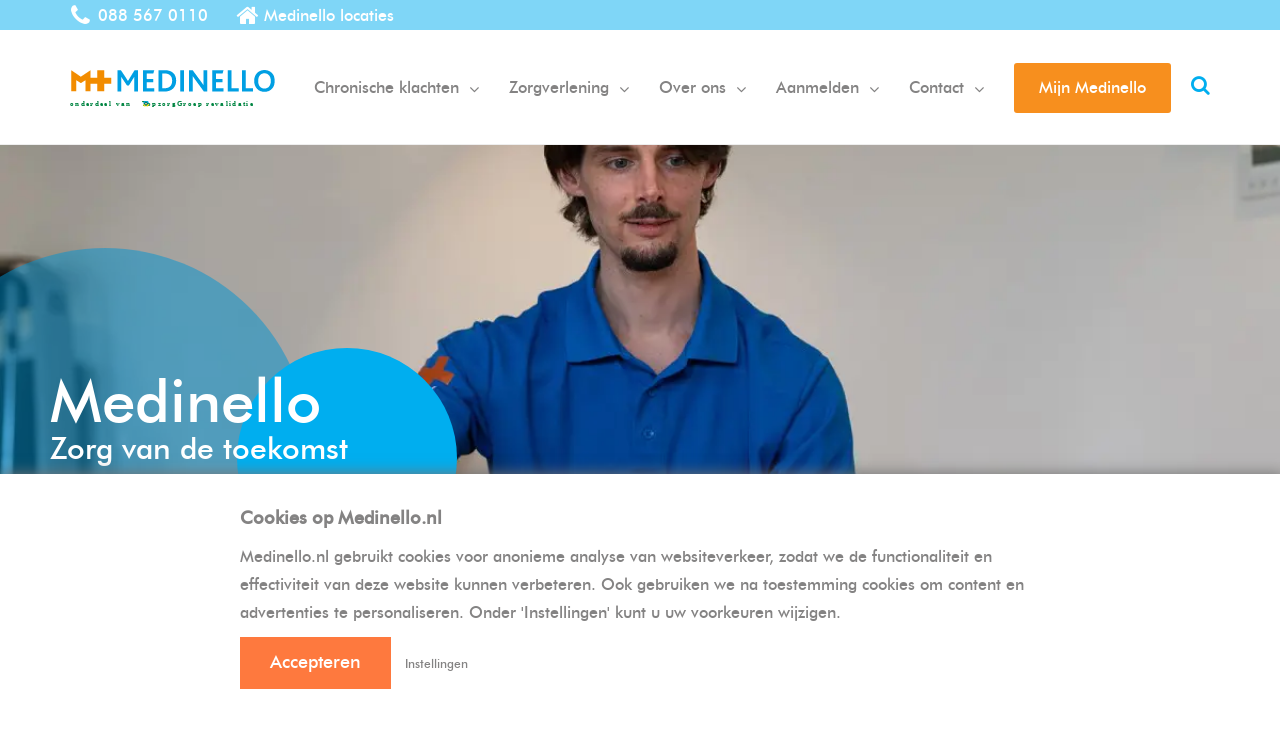

--- FILE ---
content_type: text/html; charset=UTF-8
request_url: https://www.medinello.nl/revalidatiecentrum-lelystad/
body_size: 12116
content:

<!doctype html>
<html lang="nl-NL" prefix="og: https://ogp.me/ns#">
  <head>
  	<meta charset="utf-8">
  	<meta http-equiv="x-ua-compatible" content="ie=edge">
 	<meta name="viewport" content="width=device-width, initial-scale=1">
  	<link rel="shortcut icon" href="https://medinello.nl/favicon.ico" />
  	
<!-- Search Engine Optimization door Rank Math - https://rankmath.com/ -->
<title>Revalidatiecentrum Lelystad / Almere | Medinello Revalidatie</title>
<meta name="description" content="Ontdek het Medinello Revalidatiecentrum in Lelystad / Almere. Wij helpen je graag op gebied van chronische pijn en klachten."/>
<meta name="robots" content="follow, index, max-snippet:-1, max-video-preview:-1, max-image-preview:large"/>
<link rel="canonical" href="https://www.medinello.nl/revalidatiecentrum-lelystad/" />
<meta property="og:locale" content="nl_NL" />
<meta property="og:type" content="article" />
<meta property="og:title" content="Revalidatiecentrum Lelystad / Almere | Medinello Revalidatie" />
<meta property="og:description" content="Ontdek het Medinello Revalidatiecentrum in Lelystad / Almere. Wij helpen je graag op gebied van chronische pijn en klachten." />
<meta property="og:url" content="https://www.medinello.nl/revalidatiecentrum-lelystad/" />
<meta property="og:site_name" content="Medinello Revalidatie" />
<meta property="article:publisher" content="https://www.facebook.com/medinello/" />
<meta property="og:updated_time" content="2022-03-31T23:09:16+02:00" />
<meta property="og:image" content="https://www.medinello.nl/wp-content/uploads/2022/03/Medinello_fysiotherapie15.jpg" />
<meta property="og:image:secure_url" content="https://www.medinello.nl/wp-content/uploads/2022/03/Medinello_fysiotherapie15.jpg" />
<meta property="og:image:width" content="1200" />
<meta property="og:image:height" content="800" />
<meta property="og:image:alt" content="Revalidatiecentrum lelystad" />
<meta property="og:image:type" content="image/jpeg" />
<meta property="article:published_time" content="2019-08-30T12:03:07+02:00" />
<meta property="article:modified_time" content="2022-03-31T23:09:16+02:00" />
<meta name="twitter:card" content="summary_large_image" />
<meta name="twitter:title" content="Revalidatiecentrum Lelystad / Almere | Medinello Revalidatie" />
<meta name="twitter:description" content="Ontdek het Medinello Revalidatiecentrum in Lelystad / Almere. Wij helpen je graag op gebied van chronische pijn en klachten." />
<meta name="twitter:image" content="https://www.medinello.nl/wp-content/uploads/2022/03/Medinello_fysiotherapie15.jpg" />
<meta name="twitter:label1" content="Tijd om te lezen" />
<meta name="twitter:data1" content="1 minuut" />
<script type="application/ld+json" class="rank-math-schema">{"@context":"https://schema.org","@graph":[{"@type":"Organization","@id":"https://www.medinello.nl/#organization","name":"Medinello revalidatie","url":"https://www.medinello.nl","sameAs":["https://www.facebook.com/medinello/"],"logo":{"@type":"ImageObject","@id":"https://www.medinello.nl/#logo","url":"https://www.medinello.nl/wp-content/uploads/2018/03/Medinello-Logo-Upload.jpg","contentUrl":"https://www.medinello.nl/wp-content/uploads/2018/03/Medinello-Logo-Upload.jpg","caption":"Medinello revalidatie","inLanguage":"nl-NL","width":"150","height":"150"}},{"@type":"WebSite","@id":"https://www.medinello.nl/#website","url":"https://www.medinello.nl","name":"Medinello revalidatie","publisher":{"@id":"https://www.medinello.nl/#organization"},"inLanguage":"nl-NL"},{"@type":"ImageObject","@id":"/wp-content/uploads/2022/03/Medinello_fysiotherapie15.jpg","url":"/wp-content/uploads/2022/03/Medinello_fysiotherapie15.jpg","width":"1200","height":"800","caption":"Revalidatiecentrum lelystad","inLanguage":"nl-NL"},{"@type":"WebPage","@id":"https://www.medinello.nl/revalidatiecentrum-lelystad/#webpage","url":"https://www.medinello.nl/revalidatiecentrum-lelystad/","name":"Revalidatiecentrum Lelystad / Almere | Medinello Revalidatie","datePublished":"2019-08-30T12:03:07+02:00","dateModified":"2022-03-31T23:09:16+02:00","isPartOf":{"@id":"https://www.medinello.nl/#website"},"primaryImageOfPage":{"@id":"/wp-content/uploads/2022/03/Medinello_fysiotherapie15.jpg"},"inLanguage":"nl-NL"},{"@type":"Person","@id":"https://www.medinello.nl/revalidatiecentrum-lelystad/#author","name":"Etienne Van de Boel","image":{"@type":"ImageObject","@id":"https://secure.gravatar.com/avatar/0910a006d79b1b5d83dfbd1bdd4dc3dcde5a025aaea6d03c789c00a0e7722d3d?s=96&amp;d=mm&amp;r=g","url":"https://secure.gravatar.com/avatar/0910a006d79b1b5d83dfbd1bdd4dc3dcde5a025aaea6d03c789c00a0e7722d3d?s=96&amp;d=mm&amp;r=g","caption":"Etienne Van de Boel","inLanguage":"nl-NL"},"worksFor":{"@id":"https://www.medinello.nl/#organization"}},{"@type":"Article","headline":"Revalidatiecentrum Lelystad / Almere | Medinello Revalidatie","keywords":"Revalidatiecentrum Lelystad","datePublished":"2019-08-30T12:03:07+02:00","dateModified":"2022-03-31T23:09:16+02:00","author":{"@id":"https://www.medinello.nl/revalidatiecentrum-lelystad/#author","name":"Etienne Van de Boel"},"publisher":{"@id":"https://www.medinello.nl/#organization"},"description":"Ontdek het Medinello Revalidatiecentrum in Lelystad / Almere. Wij helpen je graag op gebied van chronische pijn en klachten.","name":"Revalidatiecentrum Lelystad / Almere | Medinello Revalidatie","@id":"https://www.medinello.nl/revalidatiecentrum-lelystad/#richSnippet","isPartOf":{"@id":"https://www.medinello.nl/revalidatiecentrum-lelystad/#webpage"},"image":{"@id":"/wp-content/uploads/2022/03/Medinello_fysiotherapie15.jpg"},"inLanguage":"nl-NL","mainEntityOfPage":{"@id":"https://www.medinello.nl/revalidatiecentrum-lelystad/#webpage"}}]}</script>
<!-- /Rank Math WordPress SEO plugin -->

<link href='//hb.wpmucdn.com' rel='preconnect' />
<style id='wp-img-auto-sizes-contain-inline-css' type='text/css'>
img:is([sizes=auto i],[sizes^="auto," i]){contain-intrinsic-size:3000px 1500px}
/*# sourceURL=wp-img-auto-sizes-contain-inline-css */
</style>
<style id='wp-block-library-inline-css' type='text/css'>
:root{--wp-block-synced-color:#7a00df;--wp-block-synced-color--rgb:122,0,223;--wp-bound-block-color:var(--wp-block-synced-color);--wp-editor-canvas-background:#ddd;--wp-admin-theme-color:#007cba;--wp-admin-theme-color--rgb:0,124,186;--wp-admin-theme-color-darker-10:#006ba1;--wp-admin-theme-color-darker-10--rgb:0,107,160.5;--wp-admin-theme-color-darker-20:#005a87;--wp-admin-theme-color-darker-20--rgb:0,90,135;--wp-admin-border-width-focus:2px}@media (min-resolution:192dpi){:root{--wp-admin-border-width-focus:1.5px}}.wp-element-button{cursor:pointer}:root .has-very-light-gray-background-color{background-color:#eee}:root .has-very-dark-gray-background-color{background-color:#313131}:root .has-very-light-gray-color{color:#eee}:root .has-very-dark-gray-color{color:#313131}:root .has-vivid-green-cyan-to-vivid-cyan-blue-gradient-background{background:linear-gradient(135deg,#00d084,#0693e3)}:root .has-purple-crush-gradient-background{background:linear-gradient(135deg,#34e2e4,#4721fb 50%,#ab1dfe)}:root .has-hazy-dawn-gradient-background{background:linear-gradient(135deg,#faaca8,#dad0ec)}:root .has-subdued-olive-gradient-background{background:linear-gradient(135deg,#fafae1,#67a671)}:root .has-atomic-cream-gradient-background{background:linear-gradient(135deg,#fdd79a,#004a59)}:root .has-nightshade-gradient-background{background:linear-gradient(135deg,#330968,#31cdcf)}:root .has-midnight-gradient-background{background:linear-gradient(135deg,#020381,#2874fc)}:root{--wp--preset--font-size--normal:16px;--wp--preset--font-size--huge:42px}.has-regular-font-size{font-size:1em}.has-larger-font-size{font-size:2.625em}.has-normal-font-size{font-size:var(--wp--preset--font-size--normal)}.has-huge-font-size{font-size:var(--wp--preset--font-size--huge)}.has-text-align-center{text-align:center}.has-text-align-left{text-align:left}.has-text-align-right{text-align:right}.has-fit-text{white-space:nowrap!important}#end-resizable-editor-section{display:none}.aligncenter{clear:both}.items-justified-left{justify-content:flex-start}.items-justified-center{justify-content:center}.items-justified-right{justify-content:flex-end}.items-justified-space-between{justify-content:space-between}.screen-reader-text{border:0;clip-path:inset(50%);height:1px;margin:-1px;overflow:hidden;padding:0;position:absolute;width:1px;word-wrap:normal!important}.screen-reader-text:focus{background-color:#ddd;clip-path:none;color:#444;display:block;font-size:1em;height:auto;left:5px;line-height:normal;padding:15px 23px 14px;text-decoration:none;top:5px;width:auto;z-index:100000}html :where(.has-border-color){border-style:solid}html :where([style*=border-top-color]){border-top-style:solid}html :where([style*=border-right-color]){border-right-style:solid}html :where([style*=border-bottom-color]){border-bottom-style:solid}html :where([style*=border-left-color]){border-left-style:solid}html :where([style*=border-width]){border-style:solid}html :where([style*=border-top-width]){border-top-style:solid}html :where([style*=border-right-width]){border-right-style:solid}html :where([style*=border-bottom-width]){border-bottom-style:solid}html :where([style*=border-left-width]){border-left-style:solid}html :where(img[class*=wp-image-]){height:auto;max-width:100%}:where(figure){margin:0 0 1em}html :where(.is-position-sticky){--wp-admin--admin-bar--position-offset:var(--wp-admin--admin-bar--height,0px)}@media screen and (max-width:600px){html :where(.is-position-sticky){--wp-admin--admin-bar--position-offset:0px}}

/*# sourceURL=wp-block-library-inline-css */
</style><style id='wp-block-spacer-inline-css' type='text/css'>
.wp-block-spacer{clear:both}
/*# sourceURL=https://www.medinello.nl/wp-includes/blocks/spacer/style.min.css */
</style>
<style id='global-styles-inline-css' type='text/css'>
:root{--wp--preset--aspect-ratio--square: 1;--wp--preset--aspect-ratio--4-3: 4/3;--wp--preset--aspect-ratio--3-4: 3/4;--wp--preset--aspect-ratio--3-2: 3/2;--wp--preset--aspect-ratio--2-3: 2/3;--wp--preset--aspect-ratio--16-9: 16/9;--wp--preset--aspect-ratio--9-16: 9/16;--wp--preset--color--black: #000000;--wp--preset--color--cyan-bluish-gray: #abb8c3;--wp--preset--color--white: #ffffff;--wp--preset--color--pale-pink: #f78da7;--wp--preset--color--vivid-red: #cf2e2e;--wp--preset--color--luminous-vivid-orange: #ff6900;--wp--preset--color--luminous-vivid-amber: #fcb900;--wp--preset--color--light-green-cyan: #7bdcb5;--wp--preset--color--vivid-green-cyan: #00d084;--wp--preset--color--pale-cyan-blue: #8ed1fc;--wp--preset--color--vivid-cyan-blue: #0693e3;--wp--preset--color--vivid-purple: #9b51e0;--wp--preset--gradient--vivid-cyan-blue-to-vivid-purple: linear-gradient(135deg,rgb(6,147,227) 0%,rgb(155,81,224) 100%);--wp--preset--gradient--light-green-cyan-to-vivid-green-cyan: linear-gradient(135deg,rgb(122,220,180) 0%,rgb(0,208,130) 100%);--wp--preset--gradient--luminous-vivid-amber-to-luminous-vivid-orange: linear-gradient(135deg,rgb(252,185,0) 0%,rgb(255,105,0) 100%);--wp--preset--gradient--luminous-vivid-orange-to-vivid-red: linear-gradient(135deg,rgb(255,105,0) 0%,rgb(207,46,46) 100%);--wp--preset--gradient--very-light-gray-to-cyan-bluish-gray: linear-gradient(135deg,rgb(238,238,238) 0%,rgb(169,184,195) 100%);--wp--preset--gradient--cool-to-warm-spectrum: linear-gradient(135deg,rgb(74,234,220) 0%,rgb(151,120,209) 20%,rgb(207,42,186) 40%,rgb(238,44,130) 60%,rgb(251,105,98) 80%,rgb(254,248,76) 100%);--wp--preset--gradient--blush-light-purple: linear-gradient(135deg,rgb(255,206,236) 0%,rgb(152,150,240) 100%);--wp--preset--gradient--blush-bordeaux: linear-gradient(135deg,rgb(254,205,165) 0%,rgb(254,45,45) 50%,rgb(107,0,62) 100%);--wp--preset--gradient--luminous-dusk: linear-gradient(135deg,rgb(255,203,112) 0%,rgb(199,81,192) 50%,rgb(65,88,208) 100%);--wp--preset--gradient--pale-ocean: linear-gradient(135deg,rgb(255,245,203) 0%,rgb(182,227,212) 50%,rgb(51,167,181) 100%);--wp--preset--gradient--electric-grass: linear-gradient(135deg,rgb(202,248,128) 0%,rgb(113,206,126) 100%);--wp--preset--gradient--midnight: linear-gradient(135deg,rgb(2,3,129) 0%,rgb(40,116,252) 100%);--wp--preset--font-size--small: 13px;--wp--preset--font-size--medium: 20px;--wp--preset--font-size--large: 36px;--wp--preset--font-size--x-large: 42px;--wp--preset--spacing--20: 0.44rem;--wp--preset--spacing--30: 0.67rem;--wp--preset--spacing--40: 1rem;--wp--preset--spacing--50: 1.5rem;--wp--preset--spacing--60: 2.25rem;--wp--preset--spacing--70: 3.38rem;--wp--preset--spacing--80: 5.06rem;--wp--preset--shadow--natural: 6px 6px 9px rgba(0, 0, 0, 0.2);--wp--preset--shadow--deep: 12px 12px 50px rgba(0, 0, 0, 0.4);--wp--preset--shadow--sharp: 6px 6px 0px rgba(0, 0, 0, 0.2);--wp--preset--shadow--outlined: 6px 6px 0px -3px rgb(255, 255, 255), 6px 6px rgb(0, 0, 0);--wp--preset--shadow--crisp: 6px 6px 0px rgb(0, 0, 0);}:where(.is-layout-flex){gap: 0.5em;}:where(.is-layout-grid){gap: 0.5em;}body .is-layout-flex{display: flex;}.is-layout-flex{flex-wrap: wrap;align-items: center;}.is-layout-flex > :is(*, div){margin: 0;}body .is-layout-grid{display: grid;}.is-layout-grid > :is(*, div){margin: 0;}:where(.wp-block-columns.is-layout-flex){gap: 2em;}:where(.wp-block-columns.is-layout-grid){gap: 2em;}:where(.wp-block-post-template.is-layout-flex){gap: 1.25em;}:where(.wp-block-post-template.is-layout-grid){gap: 1.25em;}.has-black-color{color: var(--wp--preset--color--black) !important;}.has-cyan-bluish-gray-color{color: var(--wp--preset--color--cyan-bluish-gray) !important;}.has-white-color{color: var(--wp--preset--color--white) !important;}.has-pale-pink-color{color: var(--wp--preset--color--pale-pink) !important;}.has-vivid-red-color{color: var(--wp--preset--color--vivid-red) !important;}.has-luminous-vivid-orange-color{color: var(--wp--preset--color--luminous-vivid-orange) !important;}.has-luminous-vivid-amber-color{color: var(--wp--preset--color--luminous-vivid-amber) !important;}.has-light-green-cyan-color{color: var(--wp--preset--color--light-green-cyan) !important;}.has-vivid-green-cyan-color{color: var(--wp--preset--color--vivid-green-cyan) !important;}.has-pale-cyan-blue-color{color: var(--wp--preset--color--pale-cyan-blue) !important;}.has-vivid-cyan-blue-color{color: var(--wp--preset--color--vivid-cyan-blue) !important;}.has-vivid-purple-color{color: var(--wp--preset--color--vivid-purple) !important;}.has-black-background-color{background-color: var(--wp--preset--color--black) !important;}.has-cyan-bluish-gray-background-color{background-color: var(--wp--preset--color--cyan-bluish-gray) !important;}.has-white-background-color{background-color: var(--wp--preset--color--white) !important;}.has-pale-pink-background-color{background-color: var(--wp--preset--color--pale-pink) !important;}.has-vivid-red-background-color{background-color: var(--wp--preset--color--vivid-red) !important;}.has-luminous-vivid-orange-background-color{background-color: var(--wp--preset--color--luminous-vivid-orange) !important;}.has-luminous-vivid-amber-background-color{background-color: var(--wp--preset--color--luminous-vivid-amber) !important;}.has-light-green-cyan-background-color{background-color: var(--wp--preset--color--light-green-cyan) !important;}.has-vivid-green-cyan-background-color{background-color: var(--wp--preset--color--vivid-green-cyan) !important;}.has-pale-cyan-blue-background-color{background-color: var(--wp--preset--color--pale-cyan-blue) !important;}.has-vivid-cyan-blue-background-color{background-color: var(--wp--preset--color--vivid-cyan-blue) !important;}.has-vivid-purple-background-color{background-color: var(--wp--preset--color--vivid-purple) !important;}.has-black-border-color{border-color: var(--wp--preset--color--black) !important;}.has-cyan-bluish-gray-border-color{border-color: var(--wp--preset--color--cyan-bluish-gray) !important;}.has-white-border-color{border-color: var(--wp--preset--color--white) !important;}.has-pale-pink-border-color{border-color: var(--wp--preset--color--pale-pink) !important;}.has-vivid-red-border-color{border-color: var(--wp--preset--color--vivid-red) !important;}.has-luminous-vivid-orange-border-color{border-color: var(--wp--preset--color--luminous-vivid-orange) !important;}.has-luminous-vivid-amber-border-color{border-color: var(--wp--preset--color--luminous-vivid-amber) !important;}.has-light-green-cyan-border-color{border-color: var(--wp--preset--color--light-green-cyan) !important;}.has-vivid-green-cyan-border-color{border-color: var(--wp--preset--color--vivid-green-cyan) !important;}.has-pale-cyan-blue-border-color{border-color: var(--wp--preset--color--pale-cyan-blue) !important;}.has-vivid-cyan-blue-border-color{border-color: var(--wp--preset--color--vivid-cyan-blue) !important;}.has-vivid-purple-border-color{border-color: var(--wp--preset--color--vivid-purple) !important;}.has-vivid-cyan-blue-to-vivid-purple-gradient-background{background: var(--wp--preset--gradient--vivid-cyan-blue-to-vivid-purple) !important;}.has-light-green-cyan-to-vivid-green-cyan-gradient-background{background: var(--wp--preset--gradient--light-green-cyan-to-vivid-green-cyan) !important;}.has-luminous-vivid-amber-to-luminous-vivid-orange-gradient-background{background: var(--wp--preset--gradient--luminous-vivid-amber-to-luminous-vivid-orange) !important;}.has-luminous-vivid-orange-to-vivid-red-gradient-background{background: var(--wp--preset--gradient--luminous-vivid-orange-to-vivid-red) !important;}.has-very-light-gray-to-cyan-bluish-gray-gradient-background{background: var(--wp--preset--gradient--very-light-gray-to-cyan-bluish-gray) !important;}.has-cool-to-warm-spectrum-gradient-background{background: var(--wp--preset--gradient--cool-to-warm-spectrum) !important;}.has-blush-light-purple-gradient-background{background: var(--wp--preset--gradient--blush-light-purple) !important;}.has-blush-bordeaux-gradient-background{background: var(--wp--preset--gradient--blush-bordeaux) !important;}.has-luminous-dusk-gradient-background{background: var(--wp--preset--gradient--luminous-dusk) !important;}.has-pale-ocean-gradient-background{background: var(--wp--preset--gradient--pale-ocean) !important;}.has-electric-grass-gradient-background{background: var(--wp--preset--gradient--electric-grass) !important;}.has-midnight-gradient-background{background: var(--wp--preset--gradient--midnight) !important;}.has-small-font-size{font-size: var(--wp--preset--font-size--small) !important;}.has-medium-font-size{font-size: var(--wp--preset--font-size--medium) !important;}.has-large-font-size{font-size: var(--wp--preset--font-size--large) !important;}.has-x-large-font-size{font-size: var(--wp--preset--font-size--x-large) !important;}
/*# sourceURL=global-styles-inline-css */
</style>

<style id='classic-theme-styles-inline-css' type='text/css'>
/*! This file is auto-generated */
.wp-block-button__link{color:#fff;background-color:#32373c;border-radius:9999px;box-shadow:none;text-decoration:none;padding:calc(.667em + 2px) calc(1.333em + 2px);font-size:1.125em}.wp-block-file__button{background:#32373c;color:#fff;text-decoration:none}
/*# sourceURL=/wp-includes/css/classic-themes.min.css */
</style>
<link rel="stylesheet" href="/wp-content/plugins/dflip/assets/css/dflip.min.css?ver=2.4.13">
<link rel="stylesheet" href="/wp-content/themes/medinello-theme/dist/styles/main-89b20ef382.css">
<script type="text/javascript" src="/wp-includes/js/jquery/jquery.min.js?ver=3.7.1" id="jquery-core-js"></script>
<script type="text/javascript" src="/wp-includes/js/jquery/jquery-migrate.min.js?ver=3.4.1" id="jquery-migrate-js"></script>
		<style type="text/css" id="wp-custom-css">
			header .navbar-default .logo {
	max-width: 18% !important;
}

footer {
	img {
		max-width: initial !important;
	}
}

@media screen and (max-width: 768px) {
	header .navbar-default .logo {
    max-width: 70% !important;
	}
}

		</style>
		  	<!-- Google Tag Manager -->
	<script>(function(w,d,s,l,i){w[l]=w[l]||[];w[l].push({'gtm.start':
	new Date().getTime(),event:'gtm.js'});var f=d.getElementsByTagName(s)[0],
	j=d.createElement(s),dl=l!='dataLayer'?'&l='+l:'';j.async=true;j.src=
	'https://www.googletagmanager.com/gtm.js?id='+i+dl;f.parentNode.insertBefore(j,f);
	})(window,document,'script','dataLayer','GTM-5DNSMSX');</script>
	<!-- End Google Tag Manager -->
	<link rel="preload" href="/wp-content/themes/medinello-theme/dist/fonts/futura_medium-webfontbt.woff2" as="font" type="font/woff2" crossorigin>
	<link rel="preload" href="/wp-content/themes/medinello-theme/dist/fonts/fontawesome-webfont.woff2?v=4.7.0" as="font" type="font/woff2" crossorigin>
</head>

  <body class="wp-singular page-template page-template-template-regios page-template-template-regios-php page page-id-7083 wp-theme-medinello-theme revalidatiecentrum-lelystad sidebar-primary">
  <!-- Google Tag Manager (noscript) -->
  <noscript><iframe src="https://www.googletagmanager.com/ns.html?id=GTM-5DNSMSX"
  height="0" width="0" style="display:none;visibility:hidden"></iframe></noscript>
  <!-- End Google Tag Manager (noscript) -->
  <!--[if IE]>
    <div class="alert alert-warning">
    You are using an <strong>outdated</strong> browser. Please <a href="http://browsehappy.com/">upgrade your browser</a> to improve your experience.    </div>

    <script src="http://html5shiv.googlecode.com/svn/trunk/html5.js"></script>
  <![endif]-->

  <header>
  <section id="topheader">
    <div class="container">
      <div class="row">
        <div class="col-xs-12">
          <div class="header-right">
            <i class="fa fa-phone"></i><a href="tel:0885670100">088 567 0110</a>
          </div>
          <div class="header-right hidden-xs">
            <i class="fa fa-home"></i><a href="https://www.medinello.nl/contact/#locaties">Medinello locaties</a>
          </div>
        </div>
      </div>
    </div>
  </section>
  <nav class="navbar navbar-default navbar-fixed-top">
    <div class="container">
      <div class="row">
        <div class="col-xs-12">
          <a class="logo" href="https://www.medinello.nl">
            <img src="/wp-content/themes/medinello-theme/dist/images/topzorggroep.svg" alt="Medinello">
          </a>
          <button type="button" class="navbar-toggle">
            <span class="icon-bar"></span>
            <span class="icon-bar"></span>
            <span class="icon-bar"></span>
          </button>
          <button class="searchbox-icon hidden-xs hidden-sm hidden-md"><i class="fa fa-search"></i></button>
          <form method="get" class="searchbox hidden-xs hidden-sm hidden-md" action="https://www.medinello.nl/">
              <input type="search" placeholder="Zoek" name="s" id="s" class="searchbox-input" required value="">
              <input type="submit" class="searchbox-submit" value="Zoeken">
          </form>
          <div class="collapse navbar-collapse" id="mainmenu-1">
            <nav role='navigation'>
                <ul id="menu-mainmenu" class="nav navbar-nav">
	                <li class="Chronische klachten"><a href="https://www.medinello.nl/chronische-klachten/">Chronische klachten</a><div id="mega-menu-371" class="mega-menu"><div class="column"><h2 class="widgettitle">Soorten chronische klachten</h2>
<ul id="menu-indicaties-menu" class="menu"><li class="menu-item menu-chronische-pijn"><a href="https://www.medinello.nl/indicatie/chronische-pijn/">Chronische pijn</a></li>
<li class="menu-item menu-chronische-vermoeidheid"><a href="https://www.medinello.nl/indicatie/chronische-vermoeidheid/">Chronische vermoeidheid</a></li>
<li class="menu-item menu-arbeidsgerelateerde-klachten"><a href="https://www.medinello.nl/indicatie/arbeidsgerelateerde-klachten/">Arbeidsgerelateerde klachten</a></li>
<li class="menu-item menu-solk"><a href="https://www.medinello.nl/indicatie/solk/">SOLK</a></li>
</ul></div><div class="column"><h2 class="widgettitle">Veelvoorkomende klachten</h2>
<ul id="menu-veelvoorkomende-klachten-menu" class="menu"><li class="menu-item menu-fibromyalgie"><a href="https://www.medinello.nl/indicatie/chronische-pijn/fibromyalgie/">Fibromyalgie</a></li>
<li class="menu-item menu-chronische-nekpijn"><a href="https://www.medinello.nl/indicatie/chronische-pijn/chronische-nekpijn/">Chronische nekpijn</a></li>
<li class="menu-item menu-chronische-rugpijn"><a href="https://www.medinello.nl/indicatie/arbeidsgerelateerde-klachten/chronische-rugpijn/">Chronische rugpijn</a></li>
<li class="menu-item menu-bekijk-alle-chronische-klachten"><a href="https://www.medinello.nl/indicatie/chronische-pijn/#soorten">Bekijk alle chronische klachten</a></li>
</ul></div></div></li><li class="Zorgverlening"><a href="https://www.medinello.nl/zorg/">Zorgverlening</a><div id="mega-menu-9121" class="mega-menu"><div class="column"><h2 class="widgettitle">Behandelprogramma&#8217;s</h2>
<ul id="menu-behandelprogrammas-menu" class="menu"><li class="menu-item menu-eerstelijns-revalidatie"><a href="https://www.medinello.nl/zorg/eerstelijns-revalidatie/">Eerstelijns Revalidatie</a></li>
<li class="menu-item menu-medisch-specialistische-revalidatie"><a href="https://www.medinello.nl/zorg/medisch-specialistische-revalidatie/">Medisch Specialistische Revalidatie</a></li>
<li class="menu-item menu-post-covid-herstelzorg"><a href="https://www.medinello.nl/zorg/covid-coronavirus-herstelzorg/">Post-Covid herstelzorg</a></li>
</ul></div><div class="column"><h2 class="widgettitle">Behandelingen</h2>
<ul id="menu-behandeling-menu" class="menu"><li class="menu-item menu-revalidatiebehandeling"><a href="https://www.medinello.nl/revalidatiebehandeling/" title="Behandeling bij pijn">Revalidatiebehandeling</a></li>
<li class="menu-item menu-revalidatietraject-proces"><a href="https://www.medinello.nl/revalidatietraject/">Revalidatietraject &#038; proces</a></li>
<li class="menu-item menu-basisggz"><a href="https://www.medinello.nl/basisggz-bij-medinello/">BasisGGZ</a></li>
</ul></div><div class="column"><h2 class="widgettitle">Zelfzorg</h2>
<ul id="menu-zelfzorg-menu" class="menu"><li class="menu-item menu-club-relax"><a href="https://www.medinello.nl/club-relax/">Club Relax:</a></li>
<li class="menu-item menu-mindfulness"><a href="https://www.medinello.nl/club-relax/mindfulness/">Mindfulness</a></li>
<li class="menu-item menu-yoga"><a href="https://www.medinello.nl/club-relax/yoga/">Yoga</a></li>
</ul></div></div></li><li class="Over ons"><a href="https://www.medinello.nl/over-medinello/">Over ons</a><div id="mega-menu-376" class="mega-menu"><div class="column"><h2 class="widgettitle">Onze organisatie</h2>
<ul id="menu-organisatie-menu" class="menu"><li class="menu-item menu-over-medinello"><a href="https://www.medinello.nl/over-medinello/" title="Medinello is een zelfstandig behandelcentrum (ZBC).">Over Medinello</a></li>
<li class="menu-item menu-locaties"><a href="https://www.medinello.nl/contact/#locations">Locaties</a></li>
<li class="menu-item menu-revalidatiecentrum"><a href="https://www.medinello.nl/revalidatiecentrum/">Revalidatiecentrum</a></li>
<li class="menu-item menu-academy"><a href="https://www.medinello.nl/academy/">Academy</a></li>
<li class="menu-item menu-vacatures"><a href="https://werkenbijtopzorggroep.nl/vacatures">Vacatures</a></li>
<li class="menu-item menu-blog"><a href="https://www.medinello.nl/blogs/">Blog</a></li>
</ul></div><div class="column"><h2 class="widgettitle">Onze mensen</h2>
<ul id="menu-maak-kennis-menu" class="menu"><li class="menu-item menu-medisch-team"><a href="https://www.medinello.nl/team/">Medisch team</a></li>
<li class="menu-item menu-revalidatieartsen"><a href="https://www.medinello.nl/revalidatie-artsen/" title="Maak kennis met de Medische staf van Medinello">Revalidatieartsen</a></li>
<li class="menu-item menu-clientwaarderingen"><a href="https://www.medinello.nl/waarderingen/" title="Voor Medinello is de klantenwaardering erg belangrijk. Deze pagina is aangemaakt om u als klant een duidelijk beeld te geven van hoe men Medinello waardeert. ">Cliëntwaarderingen</a></li>
<li class="menu-item menu-ervaringen"><a href="https://www.medinello.nl/ervaringen/" title="Wat zijn de ervaringen van voorgaande clienten?">Ervaringen</a></li>
</ul></div></div></li><li class="Aanmelden"><a href="https://www.medinello.nl/zorgverleners/">Aanmelden</a><div id="mega-menu-7236" class="mega-menu"><div class="column"><h2 class="widgettitle">Cliënten</h2>
<ul id="menu-clienten-menu" class="menu"><li class="menu-item menu-online-check"><a href="https://www.medinello.nl/online-check/">Online Check</a></li>
<li class="menu-item menu-tarieven"><a href="https://www.medinello.nl/tarieven/">Tarieven</a></li>
<li class="menu-item menu-gezond-aan-het-werk"><a href="https://www.topzorggroep.nl/maatwerk/">Gezond aan het Werk</a></li>
<li class="menu-item menu-screening-msr"><a href="https://www.medinello.nl/screening-msr-clienten/">Screening MSR</a></li>
<li class="menu-item menu-toegangstijden"><a href="https://www.medinello.nl/wachttijden/">Toegangstijden</a></li>
<li class="menu-item menu-vergoedingen"><a href="https://www.medinello.nl/vergoedingen/" title="De revalidatiezorg van Medinello valt onder de basisverzekering voor ziektekosten en is daarmee voor iedereen toegankelijk. ">Vergoedingen</a></li>
<li class="menu-item menu-verzekeraars"><a href="https://www.medinello.nl/verzekeraars/">Verzekeraars</a></li>
</ul></div><div class="column"><h2 class="widgettitle">Zorgverleners</h2>
<ul id="menu-zorgverleners-menu" class="menu"><li class="menu-item menu-aanmelden-verwijzing-indienen"><a href="https://www.medinello.nl/zorgverleners/" title="Verwijs uw patient naar Medinello">Aanmelden &#038; verwijzing indienen</a></li>
<li class="menu-item menu-gezond-aan-het-werk-client"><a href="https://www.topzorggroep.nl/maatwerk/">Gezond aan het werk (cliënt)</a></li>
<li class="menu-item menu-gezond-aan-het-werk-zorgverlener"><a href="https://www.topzorggroep.nl/maatwerk/">Gezond aan het werk (zorgverlener)</a></li>
<li class="menu-item menu-screening-uitleg-verwijzers"><a href="https://www.medinello.nl/screening-verwijzers/">Screening uitleg verwijzers</a></li>
</ul></div></div></li><li class="Contact"><a href="https://www.medinello.nl/contact/">Contact</a><div id="mega-menu-106" class="mega-menu"><div class="column"><h2 class="widgettitle">Contact met Medinello</h2>
<ul id="menu-contact-met-medinello-menu" class="menu"><li class="menu-item menu-contactformulier"><a href="https://www.medinello.nl/neem-contact-op/">Contactformulier</a></li>
<li class="menu-item menu-locaties"><a href="https://www.medinello.nl/contact/#locations">Locaties</a></li>
<li class="menu-item menu-videobellen"><a href="https://www.medinello.nl/videobellen/">Videobellen</a></li>
</ul></div><div class="column"><h2 class="widgettitle">Feedback</h2>
<ul id="menu-feedback-menu" class="menu"><li class="menu-item menu-tips-of-complimenten"><a href="https://www.medinello.nl/tip-of-compliment/" title="Heeft u een tip, klacht of compliment? Vertel het ons!">Tips of complimenten</a></li>
<li class="menu-item menu-klachtenformulier"><a href="https://www.medinello.nl/klachtenformulier/" title="Met dit klachtenformulier bieden wij u de mogelijkheid om uw klacht of suggestie aan ons door te geven.">Klachtenformulier</a></li>
<li class="menu-item menu-klachtenafhandeling"><a href="https://www.medinello.nl/klachtenafhandeling/">Klachtenafhandeling</a></li>
</ul></div></div></li><li class="Mijn Medinello"><a href="https://www.mijnmedischdossier.nl/">Mijn Medinello</a></li>	            </ul>
            </nav>
          </div>
        </div>
      </div>
    </div>
  </nav>
</header>



  <div id="social">
    <a class="social-btn" href="https://www.facebook.com/medinello/" target="_blank"><i class="fa fa-facebook"></i></a>
    <a class="social-btn" href="https://twitter.com/medinello/" target="_blank"><i class="fa fa-twitter"></i></a>
    <a class="social-btn" href="https://nl.linkedin.com/company/medinello/" target="_blank"><i class="fa fa-linkedin"></i></a>
  </div>

  
<section id="hero" style="background-image: url('/wp-content/uploads/2022/03/Medinello_fysiotherapie15-360x240.jpg');">
	<div class="lazy" data-original="/wp-content/uploads/2022/03/Medinello_fysiotherapie15.jpg"></div>
			<div class="callout">
				<div class="flex-box">
			<h2 class="maintitle">Medinello</h2>
			<p class="paragraph">Zorg van de toekomst</p>
			<h3 class="subtitle">Revalideren bij chronische (pijn) klachten</h3>
			<a href="https://www.medinello.nl/over-medinello/" class="btn btn-primary btn-medium">Leer ons kennen</a>
		</div>
	</div>
</section>

<section id="intro">
	<div class="container">
		<div class="row">
			<div class="col-xs-12">
				<h1 class="maintitle">Revalidatiecentrum Lelystad</h1>
			</div>
			<div class="col-xs-12 intro-content-columns">
				<p>Je hebt samen met je huisarts, medisch specialist, bedrijfsarts of sportarts gesproken en je hebt een verwijzing gekregen om een revalidatietraject in te gaan voor chronische pijn- of vermoeidheidsklachten. Door verschillende oorzaken kunnen deze klachten ervoor zorgen dat je vastloopt in het dagelijks functioneren. Mogelijk heb je een indicatie <a href="https://www.medinello.nl/indicatie/fibromyalgie/">fibromyalgie</a> gekregen of <a href="https://www.medinello.nl/indicatie/chronische-vermoeidheid/">chronische vermoeidheid</a>. Soms is de oorzaak van de problematiek zelfs helemaal niet duidelijk. Ons <strong>Revalidatiecentrum Lelystad</strong> is nabij met locaties in <strong>Almere </strong> en biedt mensen uit de regio Lelystad mogelijke revalidatietrajecten aan.</p>
<p>Je kunt via onze website eenvoudig een <strong><a href="https://www.medinello.nl/online-check/">online check</a></strong> doorlopen om te bepalen in welke categorie jouw klachten vallen. Zo bepalen we de ernst en duur van jouw  klachten, en daarmee de beste oplossing voor een <a href="https://www.medinello.nl/revalidatiebehandeling/">behandeltraject voor chronische klachten</a>.</p>
<h2>Revalidatietraject bij Lelystad</h2>
<p><img fetchpriority="high" decoding="async" class="alignright wp-image-4945" style="margin: 30px;" src="https://www.medinello.nl/wp-content/uploads/2018/06/Medinelle_BB_Amf_465.jpg" alt="Medinello Locatie Lelystad" width="550" height="367" title="Revalidatiecentrum Lelystad" srcset="/wp-content/uploads/2018/06/Medinelle_BB_Amf_465.jpg 1200w, /wp-content/uploads/2018/06/Medinelle_BB_Amf_465-300x200.jpg 300w, /wp-content/uploads/2018/06/Medinelle_BB_Amf_465-768x512.jpg 768w, /wp-content/uploads/2018/06/Medinelle_BB_Amf_465-1024x683.jpg 1024w, /wp-content/uploads/2018/06/Medinelle_BB_Amf_465-800x533.jpg 800w, /wp-content/uploads/2018/06/Medinelle_BB_Amf_465-640x427.jpg 640w, /wp-content/uploads/2018/06/Medinelle_BB_Amf_465-360x240.jpg 360w" sizes="(max-width: 550px) 100vw, 550px" />Het diagnostisch proces is een erg belangrijk onderdeel om het <a href="https://www.medinello.nl/revalidatiebehandeling/">revalidatietraject </a>goed af te stemmen en wordt daarom verzorgd door meerdere <a href="https://www.medinello.nl/team/">specialisten </a>op hun vakgebied. Medinello wil graag het beste passende behandeladvies geven aan cliënten met chronische pijnklachten. Daarom wordt er een uitgebreide screening gedaan. Een volledige behandeling bij Medinello is niet voor iedereen meteen de beste keuze. Soms is een enkelvoudige revalidatie elders doelmatiger of benodigd voor behandeling. In dat geval is het mogelijk om samen met en specialist te kijken welke eerstelijns behandeling nodig is.</p>
<h3>Intake voor revalidatietraject</h3>
<p>Om er zeker van te zijn dat je voor <strong>revalidatie bij Lelystad </strong>op het juiste adres bent bij Medinello, wnodigen we jou uit voor een screening. Deze screening bestaat uit het invullen van een aantal vragenlijsten, alsmede een gesprek met de zorgprofessional van Medinello. Daarmee wordt jouw situatie in kaart gebracht en kunnen wij samen met jou beoordelen wat wijsheid is in de specifieke situatie.</p>
<p>Vervolgens ontvang je daarna van ons bericht over de vervolgstap; een behandeladvies via <a href="https://www.medinello.nl/zorg/eerstelijns-revalidatie/">eerstelijns revalidatiezorg</a> of een intake voor een MSR (<a href="https://www.medinello.nl/zorg/medisch-specialistische-revalidatie/">medisch specialistische revalidatie</a>) bij Medinello. Daarover zal de casemanager jou in een persoonlijk gesprek informeren.</p>
<h3>Doe de online check</h3>
<p>Door middel van een online check kun je zelf bepalen in welke categorie jouw klachten vallen en wordt je gestuurd naar de best mogelijke behandelmethode. Doe de check:</p>
<p><a class="btn btn-primary btn-medium" href="https://www.medinello.nl/online-check/">Online check</a></p>
							</div>
		</div>
	</div>
</section>

<section id="service">
	<div class="container">
		<div class="row">
			<div class="col-xs-12 col-sm-5 box">
				<h4 class="title">Medinello Cliëntenservice</h4>
				<p>Wilt u meer weten over Medinello? <br />
				Neem dan contact met ons op</p>
				<p>Databankweg 2A3821 AL Amersfoort<br />
				088-5670110<br />
				<a href="&#109;&#97;&#x69;&#x6c;&#116;&#111;&#x3a;&#x61;&#100;&#109;&#x69;&#x6e;&#64;&#109;&#x65;&#x64;&#105;&#110;&#x65;&#x6c;&#108;&#111;&#x2e;&#x6e;&#108;">admi&#110;&#64;&#109;&#101;&#100;&#x69;&#x6e;&#x65;&#x6c;&#x6c;&#x6f;&#x2e;nl</a>
				<a href="https://www.medinello.nl/neem-contact-op/" class="btn btn-primary btn-medium">Neem contact op</a>
			</div>
		</div>
	</div>
</section>
<section id="locations">
	<div class="container">
		<div class="row">
			<div class="col-xs-12">
				<h3 class="title">Regios</h3>
				<p>Medinello heeft verschillende locaties verspreid over heel Nederland. In de volgende regio's is Medinello actief.</p>
			</div>
			<div class="col-xs-12">
				<div class="row">
					<ul>
					    						  	<li class="col-xs-12 col-sm-6 col-md-3 text-center">
													            	<a href="/regios/revalidatiecentrum-provincie-utrecht/">
						            	<div class="imgLiquid imgLiquidFill fill-img">
						              		<img itemprop="image" src="/wp-content/uploads/2017/09/Medinelle_BB_Utrecht_127-360x240.jpg" alt="Medinello revalidatie Utrecht" />
						              	</div>
					              	</a>
					            								<a class="subtitle" href="/regios/revalidatiecentrum-provincie-utrecht/">Provincie Utrecht</a>
							</li>
												  	<li class="col-xs-12 col-sm-6 col-md-3 text-center">
													            	<a href="/regios/revalidatiecentrum-noord-holland/">
						            	<div class="imgLiquid imgLiquidFill fill-img">
						              		<img itemprop="image" src="/wp-content/uploads/2019/03/Medinello-Noord-Holland-360x238.jpg" alt="Medinello Noord Holland" />
						              	</div>
					              	</a>
					            								<a class="subtitle" href="/regios/revalidatiecentrum-noord-holland/">Noord Holland</a>
							</li>
												  	<li class="col-xs-12 col-sm-6 col-md-3 text-center">
													            	<a href="/regios/revalidatiecentrum-zuid-holland/">
						            	<div class="imgLiquid imgLiquidFill fill-img">
						              		<img itemprop="image" src="/wp-content/uploads/2019/03/Medinello-Zuid-Holland-360x240.jpg" alt="Medinello Zuid Holland" />
						              	</div>
					              	</a>
					            								<a class="subtitle" href="/regios/revalidatiecentrum-zuid-holland/">Zuid Holland</a>
							</li>
												  	<li class="col-xs-12 col-sm-6 col-md-3 text-center">
													            	<a href="/regios/revalidatiecentrum-gelderland/">
						            	<div class="imgLiquid imgLiquidFill fill-img">
						              		<img itemprop="image" src="/wp-content/uploads/2019/03/Medinello-Gelderland-360x240.jpg" alt="Medinello Gelderland" />
						              	</div>
					              	</a>
					            								<a class="subtitle" href="/regios/revalidatiecentrum-gelderland/">Gelderland</a>
							</li>
												  	<li class="col-xs-12 col-sm-6 col-md-3 text-center">
													            	<a href="/regios/revalidatiecentrum-noord-brabant/">
						            	<div class="imgLiquid imgLiquidFill fill-img">
						              		<img itemprop="image" src="/wp-content/uploads/2019/03/Medinello-Noord-Brabant-360x240.jpg" alt="Medinello Noord Brabant" />
						              	</div>
					              	</a>
					            								<a class="subtitle" href="/regios/revalidatiecentrum-noord-brabant/">Noord Brabant</a>
							</li>
											</ul>
				</div>
			</div>
		</div>
	</div>
</section>


        
  <footer>
  	<div class="container">
  		<div class="row">
    		<div class="col-xs-12 col-sm-3">
    			<section class="widget_text widget custom_html-4 widget_custom_html"><div class="textwidget custom-html-widget"><a href="/"><img src="/wp-content/themes/medinello-theme/dist/images/topzorggroep-logo.svg" alt="TopzorgGroep & Medinello" loading=lazy /></a></div></section><section class="widget block-3 widget_block">
<div style="height:40px" aria-hidden="true" class="wp-block-spacer"></div>
</section><section class="widget_text widget custom_html-2 widget_custom_html"><h3>Medinello Cliëntenservice</h3><div class="textwidget custom-html-widget"><a href=tel:0885670110><u>088-5670110</u></a></div></section><section class="widget block-8 widget_block">
<div style="height:15px" aria-hidden="true" class="wp-block-spacer"></div>
</section><section class="widget nav_menu-20 widget_nav_menu"><h3>Medinello locaties</h3><ul id="menu-medinello-locaties" class="menu"><li class="menu-item menu-almere"><a href="https://www.medinello.nl/locaties/medinello-revalidatiecentrum-almere/">Almere</a></li>
<li class="menu-item menu-amersfoort"><a href="https://www.medinello.nl/locaties/revalidatiecentrum-amersfoort-databankweg/">Amersfoort</a></li>
<li class="menu-item menu-deurne"><a href="https://www.medinello.nl/locaties/medinello-zo-brabant-revalidatiecentrum-deurne/">Deurne</a></li>
<li class="menu-item menu-doetinchem"><a href="https://www.medinello.nl/locaties/medinello-revalidatiecentrum-doetinchem/">Doetinchem</a></li>
<li class="menu-item menu-haarlem"><a href="https://www.medinello.nl/locaties/medinello-revalidatiecentrum-haarlem/">Haarlem</a></li>
<li class="menu-item menu-mierlo"><a href="https://www.medinello.nl/locaties/medinello-zo-brabant-revalidatiecentrum-mierlo/">Mierlo</a></li>
<li class="menu-item menu-nijmegen"><a href="https://www.medinello.nl/locaties/medinello-revalidatiecentrum-nijmegen/">Nijmegen</a></li>
<li class="menu-item menu-rotterdam"><a href="https://www.medinello.nl/locaties/medinello-revalidatiecentrum-rotterdam/">Rotterdam</a></li>
<li class="menu-item menu-utrecht"><a href="https://www.medinello.nl/locaties/medinello-revalidatiecentrum-utrecht/">Utrecht</a></li>
<li class="menu-item menu-zeist"><a href="https://www.medinello.nl/locaties/medinello-revalidatiecentrum-zeist/">Zeist</a></li>
</ul></section>    		</div>
    		<div class="col-xs-12 col-sm-3">
    			<section class="widget nav_menu-13 widget_nav_menu"><h3>Indicaties</h3><ul id="menu-indicaties-footer-menu" class="menu"><li class="menu-item menu-artrose"><a href="https://www.medinello.nl/indicatie/chronische-pijn/artrose/">Artrose</a></li>
<li class="menu-item menu-burn-out"><a href="https://www.medinello.nl/indicatie/arbeidsgerelateerde-klachten/burn-out/">Burn-out</a></li>
<li class="menu-item menu-chronische-rugpijn"><a href="https://www.medinello.nl/indicatie/arbeidsgerelateerde-klachten/chronische-rugpijn/">Chronische rugpijn</a></li>
<li class="menu-item menu-chronische-nekpijn"><a href="https://www.medinello.nl/indicatie/chronische-pijn/chronische-nekpijn/">Chronische nekpijn</a></li>
<li class="menu-item menu-chronische-vermoeidheid"><a href="https://www.medinello.nl/indicatie/chronische-vermoeidheid/">Chronische vermoeidheid</a></li>
<li class="menu-item menu-chronisch-vermoeidheidssyndroom"><a href="https://www.medinello.nl/indicatie/chronische-vermoeidheid/chronisch-vermoeidheidssyndroom/">Chronisch vermoeidheidssyndroom</a></li>
<li class="menu-item menu-chronisch-bekkenpijnsyndroom"><a href="https://www.medinello.nl/indicatie/chronische-pijn/chronisch-bekkenpijnsyndroom/">Chronisch bekkenpijnsyndroom</a></li>
<li class="menu-item menu-chronische-zenuwpijn-ischias"><a href="https://www.medinello.nl/indicatie/chronische-pijn/chronische-zenuwpijn/">Chronische zenuwpijn (Ischias)</a></li>
<li class="menu-item menu-depressie"><a href="https://www.medinello.nl/indicatie/chronische-vermoeidheid/depressie/">Depressie</a></li>
<li class="menu-item menu-fibromyalgie"><a href="https://www.medinello.nl/indicatie/chronische-pijn/fibromyalgie/">Fibromyalgie</a></li>
<li class="menu-item menu-kans"><a href="https://www.medinello.nl/indicatie/arbeidsgerelateerde-klachten/kans/">KANS</a></li>
<li class="menu-item menu-post-commotioneel-syndroom"><a href="https://www.medinello.nl/indicatie/arbeidsgerelateerde-klachten/pcs/">Post-Commotioneel Syndroom</a></li>
<li class="menu-item menu-problemen-met-belastbaarheid"><a href="https://www.medinello.nl/indicatie/arbeidsgerelateerde-klachten/belastbaarheid/">Problemen met belastbaarheid</a></li>
<li class="menu-item menu-rsi-cans"><a href="https://www.medinello.nl/indicatie/arbeidsgerelateerde-klachten/rsi/">RSI (CANS)</a></li>
<li class="menu-item menu-sensitisatie"><a href="https://www.medinello.nl/indicatie/chronische-pijn/sensitisatie/">Sensitisatie</a></li>
<li class="menu-item menu-spierziekten"><a href="https://www.medinello.nl/indicatie/chronische-vermoeidheid/spierziekten/">Spierziekten</a></li>
<li class="menu-item menu-whiplash"><a href="https://www.medinello.nl/indicatie/chronische-pijn/whiplash/">Whiplash</a></li>
<li class="menu-item menu-ziekteverzuim"><a href="https://www.medinello.nl/indicatie/arbeidsgerelateerde-klachten/ziekteverzuim/">Ziekteverzuim</a></li>
</ul></section>    		</div>
    		<div class="col-xs-12 col-sm-4">
    			<section class="widget nav_menu-3 widget_nav_menu"><h3>Behandelprogramma&#8217;s</h3><ul id="menu-behandelprogrammas-menu-1" class="menu"><li class="menu-item menu-eerstelijns-revalidatie"><a href="https://www.medinello.nl/zorg/eerstelijns-revalidatie/">Eerstelijns Revalidatie</a></li>
<li class="menu-item menu-medisch-specialistische-revalidatie"><a href="https://www.medinello.nl/zorg/medisch-specialistische-revalidatie/">Medisch Specialistische Revalidatie</a></li>
<li class="menu-item menu-post-covid-herstelzorg"><a href="https://www.medinello.nl/zorg/covid-coronavirus-herstelzorg/">Post-Covid herstelzorg</a></li>
</ul></section><section class="widget block-5 widget_block">
<div style="height:15px" aria-hidden="true" class="wp-block-spacer"></div>
</section><section class="widget nav_menu-21 widget_nav_menu"><h3>Behandelingen</h3><ul id="menu-behandeling-menu-1" class="menu"><li class="menu-item menu-revalidatiebehandeling"><a href="https://www.medinello.nl/revalidatiebehandeling/" title="Behandeling bij pijn">Revalidatiebehandeling</a></li>
<li class="menu-item menu-revalidatietraject-proces"><a href="https://www.medinello.nl/revalidatietraject/">Revalidatietraject &#038; proces</a></li>
<li class="menu-item menu-basisggz"><a href="https://www.medinello.nl/basisggz-bij-medinello/">BasisGGZ</a></li>
</ul></section><section class="widget block-11 widget_block">
<div style="height:15px" aria-hidden="true" class="wp-block-spacer"></div>
</section><section class="widget nav_menu-25 widget_nav_menu"><h3>Voor cliënten</h3><ul id="menu-clienten-menu-1" class="menu"><li class="menu-item menu-online-check"><a href="https://www.medinello.nl/online-check/">Online Check</a></li>
<li class="menu-item menu-tarieven"><a href="https://www.medinello.nl/tarieven/">Tarieven</a></li>
<li class="menu-item menu-gezond-aan-het-werk"><a href="https://www.topzorggroep.nl/maatwerk/">Gezond aan het Werk</a></li>
<li class="menu-item menu-screening-msr"><a href="https://www.medinello.nl/screening-msr-clienten/">Screening MSR</a></li>
<li class="menu-item menu-toegangstijden"><a href="https://www.medinello.nl/wachttijden/">Toegangstijden</a></li>
<li class="menu-item menu-vergoedingen"><a href="https://www.medinello.nl/vergoedingen/" title="De revalidatiezorg van Medinello valt onder de basisverzekering voor ziektekosten en is daarmee voor iedereen toegankelijk. ">Vergoedingen</a></li>
<li class="menu-item menu-verzekeraars"><a href="https://www.medinello.nl/verzekeraars/">Verzekeraars</a></li>
</ul></section><section class="widget block-12 widget_block">
<div style="height:15px" aria-hidden="true" class="wp-block-spacer"></div>
</section><section class="widget nav_menu-28 widget_nav_menu"><h3>Voor zorgverleners</h3><ul id="menu-zorgverleners-menu-1" class="menu"><li class="menu-item menu-aanmelden-verwijzing-indienen"><a href="https://www.medinello.nl/zorgverleners/" title="Verwijs uw patient naar Medinello">Aanmelden &#038; verwijzing indienen</a></li>
<li class="menu-item menu-gezond-aan-het-werk-client"><a href="https://www.topzorggroep.nl/maatwerk/">Gezond aan het werk (cliënt)</a></li>
<li class="menu-item menu-gezond-aan-het-werk-zorgverlener"><a href="https://www.topzorggroep.nl/maatwerk/">Gezond aan het werk (zorgverlener)</a></li>
<li class="menu-item menu-screening-uitleg-verwijzers"><a href="https://www.medinello.nl/screening-verwijzers/">Screening uitleg verwijzers</a></li>
</ul></section><section class="widget block-19 widget_block">
<div style="height:15px" aria-hidden="true" class="wp-block-spacer"></div>
</section>    		</div>
        <div class="col-xs-12 col-sm-2">
          <section class="widget nav_menu-2 widget_nav_menu"><h3>Onze organisaties</h3><ul id="menu-organisatie-menu-1" class="menu"><li class="menu-item menu-over-medinello"><a href="https://www.medinello.nl/over-medinello/" title="Medinello is een zelfstandig behandelcentrum (ZBC).">Over Medinello</a></li>
<li class="menu-item menu-locaties"><a href="https://www.medinello.nl/contact/#locations">Locaties</a></li>
<li class="menu-item menu-revalidatiecentrum"><a href="https://www.medinello.nl/revalidatiecentrum/">Revalidatiecentrum</a></li>
<li class="menu-item menu-academy"><a href="https://www.medinello.nl/academy/">Academy</a></li>
<li class="menu-item menu-vacatures"><a href="https://werkenbijtopzorggroep.nl/vacatures">Vacatures</a></li>
<li class="menu-item menu-blog"><a href="https://www.medinello.nl/blogs/">Blog</a></li>
</ul></section><section class="widget block-9 widget_block">
<div style="height:15px" aria-hidden="true" class="wp-block-spacer"></div>
</section><section class="widget nav_menu-23 widget_nav_menu"><h3>Onze mensen</h3><ul id="menu-maak-kennis-menu-1" class="menu"><li class="menu-item menu-medisch-team"><a href="https://www.medinello.nl/team/">Medisch team</a></li>
<li class="menu-item menu-revalidatieartsen"><a href="https://www.medinello.nl/revalidatie-artsen/" title="Maak kennis met de Medische staf van Medinello">Revalidatieartsen</a></li>
<li class="menu-item menu-clientwaarderingen"><a href="https://www.medinello.nl/waarderingen/" title="Voor Medinello is de klantenwaardering erg belangrijk. Deze pagina is aangemaakt om u als klant een duidelijk beeld te geven van hoe men Medinello waardeert. ">Cliëntwaarderingen</a></li>
<li class="menu-item menu-ervaringen"><a href="https://www.medinello.nl/ervaringen/" title="Wat zijn de ervaringen van voorgaande clienten?">Ervaringen</a></li>
</ul></section><section class="widget block-10 widget_block">
<div style="height:15px" aria-hidden="true" class="wp-block-spacer"></div>
</section><section class="widget nav_menu-24 widget_nav_menu"><h3>Contact</h3><ul id="menu-contact-met-medinello-menu-1" class="menu"><li class="menu-item menu-contactformulier"><a href="https://www.medinello.nl/neem-contact-op/">Contactformulier</a></li>
<li class="menu-item menu-locaties"><a href="https://www.medinello.nl/contact/#locations">Locaties</a></li>
<li class="menu-item menu-videobellen"><a href="https://www.medinello.nl/videobellen/">Videobellen</a></li>
</ul></section><section class="widget block-13 widget_block">
<div style="height:15px" aria-hidden="true" class="wp-block-spacer"></div>
</section><section class="widget nav_menu-27 widget_nav_menu"><h3>Feedback</h3><ul id="menu-feedback-menu-1" class="menu"><li class="menu-item menu-tips-of-complimenten"><a href="https://www.medinello.nl/tip-of-compliment/" title="Heeft u een tip, klacht of compliment? Vertel het ons!">Tips of complimenten</a></li>
<li class="menu-item menu-klachtenformulier"><a href="https://www.medinello.nl/klachtenformulier/" title="Met dit klachtenformulier bieden wij u de mogelijkheid om uw klacht of suggestie aan ons door te geven.">Klachtenformulier</a></li>
<li class="menu-item menu-klachtenafhandeling"><a href="https://www.medinello.nl/klachtenafhandeling/">Klachtenafhandeling</a></li>
</ul></section><section class="widget block-18 widget_block">
<div style="height:15px" aria-hidden="true" class="wp-block-spacer"></div>
</section>        </div>
    	</div>
  	</div>
</footer>
<section id="copyright">
	<div class="container">
		<div class="row">
			<div class="col-xs-12 col-md-6 text-left">
			</div>
	        <div class="col-xs-12 col-md-6 text-right">
	          	<p>Copyright © 2026 Medinello</p><a href="https://www.medinello.nl/sitemap/">Sitemap</a>
	          	<a href="https://www.medinello.nl/privacy-statement-en-cookies/">Privacy statement &amp; cookies</a>
	        </div>
		</div>
	</div>
</section>
<script type="speculationrules">
{"prefetch":[{"source":"document","where":{"and":[{"href_matches":"/*"},{"not":{"href_matches":["/wp-*.php","/wp-admin/*","/wp-content/uploads/*","/wp-content/*","/wp-content/plugins/*","/wp-content/themes/medinello-theme/*","/*\\?(.+)"]}},{"not":{"selector_matches":"a[rel~=\"nofollow\"]"}},{"not":{"selector_matches":".no-prefetch, .no-prefetch a"}}]},"eagerness":"conservative"}]}
</script>
<script data-cfasync="false"> var dFlipLocation = "https://www.medinello.nl/wp-content/plugins/dflip/assets/"; var dFlipWPGlobal = {"text":{"toggleSound":"Turn on\/off Sound","toggleThumbnails":"Toggle Thumbnails","thumbTitle":"Thumbnails","outlineTitle":"Table of Contents","searchTitle":"Search","searchPlaceHolder":"Search","toggleOutline":"Toggle Outline\/Bookmark","previousPage":"Previous Page","nextPage":"Next Page","toggleFullscreen":"Toggle Fullscreen","zoomIn":"Zoom In","zoomOut":"Zoom Out","toggleHelp":"Toggle Help","singlePageMode":"Single Page Mode","doublePageMode":"Double Page Mode","downloadPDFFile":"Download PDF File","gotoFirstPage":"Goto First Page","gotoLastPage":"Goto Last Page","share":"Share","search":"Search","print":"Print","mailSubject":"I wanted you to see this FlipBook","mailBody":"Check out this site {{url}}","loading":"Loading"},"viewerType":"flipbook","mobileViewerType":"auto","moreControls":"download,pageMode,startPage,endPage,sound","hideControls":"","leftControls":"outline,thumbnail","rightControls":"fullScreen,share,download,more","hideShareControls":"","scrollWheel":"false","backgroundColor":"transparent","backgroundImage":"","height":"auto","paddingTop":"20","paddingBottom":"20","paddingLeft":"20","paddingRight":"20","controlsPosition":"bottom","controlsFloating":true,"direction":1,"duration":800,"soundEnable":"true","showDownloadControl":"true","showSearchControl":"false","showPrintControl":"false","enableAnalytics":"false","webgl":"true","hard":"none","autoEnableOutline":"false","autoEnableThumbnail":"false","pageScale":"fit","maxTextureSize":"1600","rangeChunkSize":"524288","disableRange":false,"zoomRatio":1.5,"fakeZoom":1,"flexibility":1,"pageMode":"0","singlePageMode":"0","pageSize":"0","autoPlay":"false","autoPlayDuration":5000,"autoPlayStart":"false","linkTarget":"2","sharePrefix":"flipbook-","pdfVersion":"default","thumbLayout":"book-title-hover","targetWindow":"_popup","buttonClass":"","hasSpiral":false,"calendarMode":false,"spiralColor":"#eee","cover3DType":"none","color3DCover":"#aaaaaa","color3DSheets":"#fff","flipbook3DTiltAngleUp":0,"flipbook3DTiltAngleLeft":0,"autoPDFLinktoViewer":false,"sideMenuOverlay":true,"displayLightboxPlayIcon":false,"popupBackGroundColor":"#eee","shelfImage":"","enableAutoLinks":true};</script><style>.df-sheet .df-page:before { opacity: 0.5;}section.linkAnnotation a, a.linkAnnotation, .buttonWidgetAnnotation a, a.customLinkAnnotation, .customHtmlAnnotation, .customVideoAnnotation, a.df-autolink{background-color: #ff0; opacity: 0.2;}
        section.linkAnnotation a:hover, a.linkAnnotation:hover, .buttonWidgetAnnotation a:hover, a.customLinkAnnotation:hover, .customHtmlAnnotation:hover, .customVideoAnnotation:hover, a.df-autolink:hover{background-color: #2196F3; opacity: 0.5;}.df-container.df-transparent.df-fullscreen{background-color: #eee;}  </style><script type="text/javascript" id="site_tracking-js-extra">
/* <![CDATA[ */
var php_data = {"ac_settings":{"tracking_actid":null,"site_tracking_default":1},"user_email":""};
//# sourceURL=site_tracking-js-extra
/* ]]> */
</script>
<script type="text/javascript" src="/wp-content/plugins/activecampaign-subscription-forms/site_tracking.js?ver=6.9" id="site_tracking-js"></script>
<script type="text/javascript" src="/wp-content/plugins/dflip/assets/js/dflip.min.js?ver=2.4.13" id="dflip-script-js"></script>
<script type="text/javascript" src="/wp-content/themes/medinello-theme/dist/scripts/main-207d7c58c8.js" id="sage/js-js"></script>
<script type="text/javascript" src="/wp-content/themes/medinello-theme/dist/scripts/modernizr-2cd3c0e884.js" id="sage/modernizr-js"></script>
  <img height="1" width="1" style="display:none;" alt="" src="https://dc.ads.linkedin.com/collect/?pid=425321&fmt=gif" />
  </body>
</html>


--- FILE ---
content_type: text/css
request_url: https://www.medinello.nl/wp-content/themes/medinello-theme/dist/styles/main-89b20ef382.css
body_size: 38186
content:
@charset "UTF-8";.slick-slider{-khtml-user-select:none}
/*! normalize.css v3.0.3 | MIT License | github.com/necolas/normalize.css */html{font-family:sans-serif;-ms-text-size-adjust:100%;-webkit-text-size-adjust:100%}body{margin:0}article,aside,details,figcaption,figure,footer,header,hgroup,main,menu,nav,section,summary{display:block}audio,canvas,progress,video{display:inline-block;vertical-align:baseline}audio:not([controls]){display:none;height:0}[hidden],template{display:none}a{background-color:transparent}a:active,a:hover{outline:0}abbr[title]{border-bottom:none;text-decoration:underline;text-decoration:underline dotted}b,strong{font-weight:700}dfn{font-style:italic}h1{font-size:2em;margin:.67em 0}mark{background:#ff0;color:#000}small{font-size:80%}sub,sup{font-size:75%;line-height:0;position:relative;vertical-align:baseline}sup{top:-.5em}sub{bottom:-.25em}img{border:0}svg:not(:root){overflow:hidden}figure{margin:1em 40px}hr{box-sizing:content-box;height:0}pre{overflow:auto}code,kbd,pre,samp{font-family:monospace,monospace;font-size:1em}button,input,optgroup,select,textarea{color:inherit;font:inherit;margin:0}button{overflow:visible}button,select{text-transform:none}button,html input[type=button],input[type=reset],input[type=submit]{-webkit-appearance:button;cursor:pointer}button[disabled],html input[disabled]{cursor:default}button::-moz-focus-inner,input::-moz-focus-inner{border:0;padding:0}input{line-height:normal}input[type=checkbox],input[type=radio]{box-sizing:border-box;padding:0}input[type=number]::-webkit-inner-spin-button,input[type=number]::-webkit-outer-spin-button{height:auto}input[type=search]{-webkit-appearance:textfield;box-sizing:content-box}input[type=search]::-webkit-search-cancel-button,input[type=search]::-webkit-search-decoration{-webkit-appearance:none}fieldset{border:1px solid silver;margin:0 2px;padding:.35em .625em .75em}textarea{overflow:auto}optgroup{font-weight:700}table{border-collapse:collapse;border-spacing:0}td,th{padding:0}

/*! Source: https://github.com/h5bp/html5-boilerplate/blob/master/src/css/main.css */@media print{*,:after,:before{color:#000!important;text-shadow:none!important;background:transparent!important;box-shadow:none!important}a,a:visited{text-decoration:underline}a[href]:after{content:" (" attr(href) ")"}abbr[title]:after{content:" (" attr(title) ")"}a[href^="#"]:after,a[href^="javascript:"]:after{content:""}blockquote,pre{border:1px solid #999;page-break-inside:avoid}thead{display:table-header-group}img,tr{page-break-inside:avoid}img{max-width:100%!important}h2,h3,p{orphans:3;widows:3}h2,h3{page-break-after:avoid}.navbar{display:none}.btn>.caret,.comment-form .dropup>input[type=submit]>.caret,.comment-form input[type=submit]>.caret,.dropup>.btn>.caret,.search-form .dropup>.search-submit>.caret,.search-form .search-submit>.caret{border-top-color:#000!important}.label{border:1px solid #000}.table{border-collapse:collapse!important}.table td,.table th{background-color:#fff!important}.table-bordered td,.table-bordered th{border:1px solid #ddd!important}}:after,:before{box-sizing:border-box}html{font-size:10px;-webkit-tap-highlight-color:rgba(0,0,0,0)}body{font-family:Helvetica Neue,Helvetica,Arial,sans-serif;font-size:14px;line-height:1.428571429;color:#333;background-color:#fff}button,input,select,textarea{font-family:inherit;font-size:inherit;line-height:inherit}a{color:#337ab7}a:focus,a:hover{color:#23527c;text-decoration:underline}a:focus{outline:5px auto -webkit-focus-ring-color;outline-offset:-2px}figure{margin:0}img{vertical-align:middle}.img-responsive{display:block;max-width:100%;height:auto}.img-rounded{border-radius:6px}.img-thumbnail{padding:4px;line-height:1.428571429;background-color:#fff;border:1px solid #ddd;border-radius:4px;transition:all .2s ease-in-out;display:inline-block;max-width:100%;height:auto}.img-circle{border-radius:50%}hr{margin-top:20px;margin-bottom:20px;border:0;border-top:1px solid #eee}[role=button]{cursor:pointer}.h1,.h2,.h3,.h4,.h5,.h6,h1,h2,h3,h4,h5,h6{font-family:inherit;font-weight:500;line-height:1.1;color:inherit}.h1 .small,.h1 small,.h2 .small,.h2 small,.h3 .small,.h3 small,.h4 .small,.h4 small,.h5 .small,.h5 small,.h6 .small,.h6 small,h1 .small,h1 small,h2 .small,h2 small,h3 .small,h3 small,h4 .small,h4 small,h5 .small,h5 small,h6 .small,h6 small{font-weight:400;line-height:1;color:#777}.h1,.h2,.h3,h1,h2,h3{margin-top:20px;margin-bottom:10px}.h1 .small,.h1 small,.h2 .small,.h2 small,.h3 .small,.h3 small,h1 .small,h1 small,h2 .small,h2 small,h3 .small,h3 small{font-size:65%}.h4,.h5,.h6,h4,h5,h6{margin-top:10px;margin-bottom:10px}.h4 .small,.h4 small,.h5 .small,.h5 small,.h6 .small,.h6 small,h4 .small,h4 small,h5 .small,h5 small,h6 .small,h6 small{font-size:75%}.h1,h1{font-size:36px}.h2,h2{font-size:30px}.h3,h3{font-size:24px}.h4,h4{font-size:18px}.h5,h5{font-size:14px}.h6,h6{font-size:12px}p{margin:0 0 10px}.lead{margin-bottom:20px;font-size:16px;font-weight:300;line-height:1.4}@media (min-width:768px){.lead{font-size:21px}}.small,small{font-size:85%}.mark,mark{padding:.2em;background-color:#fcf8e3}.text-left{text-align:left}.text-right{text-align:right}.text-center{text-align:center}.text-justify{text-align:justify}.text-nowrap{white-space:nowrap}.text-lowercase{text-transform:lowercase}.initialism,.text-uppercase{text-transform:uppercase}.text-capitalize{text-transform:capitalize}.text-muted{color:#777}.text-primary{color:#337ab7}a.text-primary:focus,a.text-primary:hover{color:#286090}.text-success{color:#3c763d}a.text-success:focus,a.text-success:hover{color:#2b542c}.text-info{color:#31708f}a.text-info:focus,a.text-info:hover{color:#245269}.text-warning{color:#8a6d3b}a.text-warning:focus,a.text-warning:hover{color:#66512c}.text-danger{color:#a94442}a.text-danger:focus,a.text-danger:hover{color:#843534}.bg-primary{color:#fff;background-color:#337ab7}a.bg-primary:focus,a.bg-primary:hover{background-color:#286090}.bg-success{background-color:#dff0d8}a.bg-success:focus,a.bg-success:hover{background-color:#c1e2b3}.bg-info{background-color:#d9edf7}a.bg-info:focus,a.bg-info:hover{background-color:#afd9ee}.bg-warning{background-color:#fcf8e3}a.bg-warning:focus,a.bg-warning:hover{background-color:#f7ecb5}.bg-danger{background-color:#f2dede}a.bg-danger:focus,a.bg-danger:hover{background-color:#e4b9b9}.page-header{padding-bottom:9px;margin:40px 0 20px;border-bottom:1px solid #eee}ol,ul{margin-top:0;margin-bottom:10px}ol ol,ol ul,ul ol,ul ul{margin-bottom:0}.list-inline,.list-unstyled{padding-left:0;list-style:none}.list-inline{margin-left:-5px}.list-inline>li{display:inline-block;padding-right:5px;padding-left:5px}dl{margin-top:0;margin-bottom:20px}dd,dt{line-height:1.428571429}dt{font-weight:700}dd{margin-left:0}.dl-horizontal dd:after,.dl-horizontal dd:before{display:table;content:" "}.dl-horizontal dd:after{clear:both}@media (min-width:768px){.dl-horizontal dt{float:left;width:160px;clear:left;text-align:right;overflow:hidden;text-overflow:ellipsis;white-space:nowrap}.dl-horizontal dd{margin-left:180px}}abbr[data-original-title],abbr[title]{cursor:help}.initialism{font-size:90%}blockquote{padding:10px 20px;margin:0 0 20px;font-size:17.5px;border-left:5px solid #eee}blockquote ol:last-child,blockquote p:last-child,blockquote ul:last-child{margin-bottom:0}blockquote .small,blockquote footer,blockquote small{display:block;font-size:80%;line-height:1.428571429;color:#777}blockquote .small:before,blockquote footer:before,blockquote small:before{content:"\2014 \00A0"}.blockquote-reverse,blockquote.pull-right{padding-right:15px;padding-left:0;text-align:right;border-right:5px solid #eee;border-left:0}.blockquote-reverse .small:before,.blockquote-reverse footer:before,.blockquote-reverse small:before,blockquote.pull-right .small:before,blockquote.pull-right footer:before,blockquote.pull-right small:before{content:""}.blockquote-reverse .small:after,.blockquote-reverse footer:after,.blockquote-reverse small:after,blockquote.pull-right .small:after,blockquote.pull-right footer:after,blockquote.pull-right small:after{content:"\00A0 \2014"}address{margin-bottom:20px;font-style:normal;line-height:1.428571429}code,kbd,pre,samp{font-family:Menlo,Monaco,Consolas,Courier New,monospace}code{color:#c7254e;background-color:#f9f2f4;border-radius:4px}code,kbd{padding:2px 4px;font-size:90%}kbd{color:#fff;background-color:#333;border-radius:3px;box-shadow:inset 0 -1px 0 rgba(0,0,0,.25)}kbd kbd{padding:0;font-size:100%;font-weight:700;box-shadow:none}pre{display:block;padding:9.5px;margin:0 0 10px;font-size:13px;line-height:1.428571429;color:#333;word-break:break-all;word-wrap:break-word;background-color:#f5f5f5;border:1px solid #ccc;border-radius:4px}pre code{padding:0;font-size:inherit;color:inherit;white-space:pre-wrap;background-color:transparent;border-radius:0}.pre-scrollable{max-height:340px;overflow-y:scroll}.container{padding-right:15px;padding-left:15px;margin-right:auto;margin-left:auto}.container:after,.container:before{display:table;content:" "}.container:after{clear:both}@media (min-width:768px){.container{width:750px}}@media (min-width:992px){.container{width:970px}}@media (min-width:1200px){.container{width:1170px}}.container-fluid{padding-right:15px;padding-left:15px;margin-right:auto;margin-left:auto}.container-fluid:after,.container-fluid:before{display:table;content:" "}.container-fluid:after{clear:both}.row{margin-right:-15px;margin-left:-15px}.row:after,.row:before{display:table;content:" "}.row:after{clear:both}.row-no-gutters{margin-right:0;margin-left:0}.row-no-gutters [class*=col-]{padding-right:0;padding-left:0}.col-lg-1,.col-lg-2,.col-lg-3,.col-lg-4,.col-lg-5,.col-lg-6,.col-lg-7,.col-lg-8,.col-lg-9,.col-lg-10,.col-lg-11,.col-lg-12,.col-md-1,.col-md-2,.col-md-3,.col-md-4,.col-md-5,.col-md-6,.col-md-7,.col-md-8,.col-md-9,.col-md-10,.col-md-11,.col-md-12,.col-sm-1,.col-sm-2,.col-sm-3,.col-sm-4,.col-sm-5,.col-sm-6,.col-sm-7,.col-sm-8,.col-sm-9,.col-sm-10,.col-sm-11,.col-sm-12,.col-xs-1,.col-xs-2,.col-xs-3,.col-xs-4,.col-xs-5,.col-xs-6,.col-xs-7,.col-xs-8,.col-xs-9,.col-xs-10,.col-xs-11,.col-xs-12{position:relative;min-height:1px;padding-right:15px;padding-left:15px}.col-xs-1,.col-xs-2,.col-xs-3,.col-xs-4,.col-xs-5,.col-xs-6,.col-xs-7,.col-xs-8,.col-xs-9,.col-xs-10,.col-xs-11,.col-xs-12{float:left}.col-xs-1{width:8.3333333333%}.col-xs-2{width:16.6666666667%}.col-xs-3{width:25%}.col-xs-4{width:33.3333333333%}.col-xs-5{width:41.6666666667%}.col-xs-6{width:50%}.col-xs-7{width:58.3333333333%}.col-xs-8{width:66.6666666667%}.col-xs-9{width:75%}.col-xs-10{width:83.3333333333%}.col-xs-11{width:91.6666666667%}.col-xs-12{width:100%}.col-xs-pull-0{right:auto}.col-xs-pull-1{right:8.3333333333%}.col-xs-pull-2{right:16.6666666667%}.col-xs-pull-3{right:25%}.col-xs-pull-4{right:33.3333333333%}.col-xs-pull-5{right:41.6666666667%}.col-xs-pull-6{right:50%}.col-xs-pull-7{right:58.3333333333%}.col-xs-pull-8{right:66.6666666667%}.col-xs-pull-9{right:75%}.col-xs-pull-10{right:83.3333333333%}.col-xs-pull-11{right:91.6666666667%}.col-xs-pull-12{right:100%}.col-xs-push-0{left:auto}.col-xs-push-1{left:8.3333333333%}.col-xs-push-2{left:16.6666666667%}.col-xs-push-3{left:25%}.col-xs-push-4{left:33.3333333333%}.col-xs-push-5{left:41.6666666667%}.col-xs-push-6{left:50%}.col-xs-push-7{left:58.3333333333%}.col-xs-push-8{left:66.6666666667%}.col-xs-push-9{left:75%}.col-xs-push-10{left:83.3333333333%}.col-xs-push-11{left:91.6666666667%}.col-xs-push-12{left:100%}.col-xs-offset-0{margin-left:0}.col-xs-offset-1{margin-left:8.3333333333%}.col-xs-offset-2{margin-left:16.6666666667%}.col-xs-offset-3{margin-left:25%}.col-xs-offset-4{margin-left:33.3333333333%}.col-xs-offset-5{margin-left:41.6666666667%}.col-xs-offset-6{margin-left:50%}.col-xs-offset-7{margin-left:58.3333333333%}.col-xs-offset-8{margin-left:66.6666666667%}.col-xs-offset-9{margin-left:75%}.col-xs-offset-10{margin-left:83.3333333333%}.col-xs-offset-11{margin-left:91.6666666667%}.col-xs-offset-12{margin-left:100%}@media (min-width:768px){.col-sm-1,.col-sm-2,.col-sm-3,.col-sm-4,.col-sm-5,.col-sm-6,.col-sm-7,.col-sm-8,.col-sm-9,.col-sm-10,.col-sm-11,.col-sm-12{float:left}.col-sm-1{width:8.3333333333%}.col-sm-2{width:16.6666666667%}.col-sm-3{width:25%}.col-sm-4{width:33.3333333333%}.col-sm-5{width:41.6666666667%}.col-sm-6{width:50%}.col-sm-7{width:58.3333333333%}.col-sm-8{width:66.6666666667%}.col-sm-9{width:75%}.col-sm-10{width:83.3333333333%}.col-sm-11{width:91.6666666667%}.col-sm-12{width:100%}.col-sm-pull-0{right:auto}.col-sm-pull-1{right:8.3333333333%}.col-sm-pull-2{right:16.6666666667%}.col-sm-pull-3{right:25%}.col-sm-pull-4{right:33.3333333333%}.col-sm-pull-5{right:41.6666666667%}.col-sm-pull-6{right:50%}.col-sm-pull-7{right:58.3333333333%}.col-sm-pull-8{right:66.6666666667%}.col-sm-pull-9{right:75%}.col-sm-pull-10{right:83.3333333333%}.col-sm-pull-11{right:91.6666666667%}.col-sm-pull-12{right:100%}.col-sm-push-0{left:auto}.col-sm-push-1{left:8.3333333333%}.col-sm-push-2{left:16.6666666667%}.col-sm-push-3{left:25%}.col-sm-push-4{left:33.3333333333%}.col-sm-push-5{left:41.6666666667%}.col-sm-push-6{left:50%}.col-sm-push-7{left:58.3333333333%}.col-sm-push-8{left:66.6666666667%}.col-sm-push-9{left:75%}.col-sm-push-10{left:83.3333333333%}.col-sm-push-11{left:91.6666666667%}.col-sm-push-12{left:100%}.col-sm-offset-0{margin-left:0}.col-sm-offset-1{margin-left:8.3333333333%}.col-sm-offset-2{margin-left:16.6666666667%}.col-sm-offset-3{margin-left:25%}.col-sm-offset-4{margin-left:33.3333333333%}.col-sm-offset-5{margin-left:41.6666666667%}.col-sm-offset-6{margin-left:50%}.col-sm-offset-7{margin-left:58.3333333333%}.col-sm-offset-8{margin-left:66.6666666667%}.col-sm-offset-9{margin-left:75%}.col-sm-offset-10{margin-left:83.3333333333%}.col-sm-offset-11{margin-left:91.6666666667%}.col-sm-offset-12{margin-left:100%}}@media (min-width:992px){.col-md-1,.col-md-2,.col-md-3,.col-md-4,.col-md-5,.col-md-6,.col-md-7,.col-md-8,.col-md-9,.col-md-10,.col-md-11,.col-md-12{float:left}.col-md-1{width:8.3333333333%}.col-md-2{width:16.6666666667%}.col-md-3{width:25%}.col-md-4{width:33.3333333333%}.col-md-5{width:41.6666666667%}.col-md-6{width:50%}.col-md-7{width:58.3333333333%}.col-md-8{width:66.6666666667%}.col-md-9{width:75%}.col-md-10{width:83.3333333333%}.col-md-11{width:91.6666666667%}.col-md-12{width:100%}.col-md-pull-0{right:auto}.col-md-pull-1{right:8.3333333333%}.col-md-pull-2{right:16.6666666667%}.col-md-pull-3{right:25%}.col-md-pull-4{right:33.3333333333%}.col-md-pull-5{right:41.6666666667%}.col-md-pull-6{right:50%}.col-md-pull-7{right:58.3333333333%}.col-md-pull-8{right:66.6666666667%}.col-md-pull-9{right:75%}.col-md-pull-10{right:83.3333333333%}.col-md-pull-11{right:91.6666666667%}.col-md-pull-12{right:100%}.col-md-push-0{left:auto}.col-md-push-1{left:8.3333333333%}.col-md-push-2{left:16.6666666667%}.col-md-push-3{left:25%}.col-md-push-4{left:33.3333333333%}.col-md-push-5{left:41.6666666667%}.col-md-push-6{left:50%}.col-md-push-7{left:58.3333333333%}.col-md-push-8{left:66.6666666667%}.col-md-push-9{left:75%}.col-md-push-10{left:83.3333333333%}.col-md-push-11{left:91.6666666667%}.col-md-push-12{left:100%}.col-md-offset-0{margin-left:0}.col-md-offset-1{margin-left:8.3333333333%}.col-md-offset-2{margin-left:16.6666666667%}.col-md-offset-3{margin-left:25%}.col-md-offset-4{margin-left:33.3333333333%}.col-md-offset-5{margin-left:41.6666666667%}.col-md-offset-6{margin-left:50%}.col-md-offset-7{margin-left:58.3333333333%}.col-md-offset-8{margin-left:66.6666666667%}.col-md-offset-9{margin-left:75%}.col-md-offset-10{margin-left:83.3333333333%}.col-md-offset-11{margin-left:91.6666666667%}.col-md-offset-12{margin-left:100%}}@media (min-width:1200px){.col-lg-1,.col-lg-2,.col-lg-3,.col-lg-4,.col-lg-5,.col-lg-6,.col-lg-7,.col-lg-8,.col-lg-9,.col-lg-10,.col-lg-11,.col-lg-12{float:left}.col-lg-1{width:8.3333333333%}.col-lg-2{width:16.6666666667%}.col-lg-3{width:25%}.col-lg-4{width:33.3333333333%}.col-lg-5{width:41.6666666667%}.col-lg-6{width:50%}.col-lg-7{width:58.3333333333%}.col-lg-8{width:66.6666666667%}.col-lg-9{width:75%}.col-lg-10{width:83.3333333333%}.col-lg-11{width:91.6666666667%}.col-lg-12{width:100%}.col-lg-pull-0{right:auto}.col-lg-pull-1{right:8.3333333333%}.col-lg-pull-2{right:16.6666666667%}.col-lg-pull-3{right:25%}.col-lg-pull-4{right:33.3333333333%}.col-lg-pull-5{right:41.6666666667%}.col-lg-pull-6{right:50%}.col-lg-pull-7{right:58.3333333333%}.col-lg-pull-8{right:66.6666666667%}.col-lg-pull-9{right:75%}.col-lg-pull-10{right:83.3333333333%}.col-lg-pull-11{right:91.6666666667%}.col-lg-pull-12{right:100%}.col-lg-push-0{left:auto}.col-lg-push-1{left:8.3333333333%}.col-lg-push-2{left:16.6666666667%}.col-lg-push-3{left:25%}.col-lg-push-4{left:33.3333333333%}.col-lg-push-5{left:41.6666666667%}.col-lg-push-6{left:50%}.col-lg-push-7{left:58.3333333333%}.col-lg-push-8{left:66.6666666667%}.col-lg-push-9{left:75%}.col-lg-push-10{left:83.3333333333%}.col-lg-push-11{left:91.6666666667%}.col-lg-push-12{left:100%}.col-lg-offset-0{margin-left:0}.col-lg-offset-1{margin-left:8.3333333333%}.col-lg-offset-2{margin-left:16.6666666667%}.col-lg-offset-3{margin-left:25%}.col-lg-offset-4{margin-left:33.3333333333%}.col-lg-offset-5{margin-left:41.6666666667%}.col-lg-offset-6{margin-left:50%}.col-lg-offset-7{margin-left:58.3333333333%}.col-lg-offset-8{margin-left:66.6666666667%}.col-lg-offset-9{margin-left:75%}.col-lg-offset-10{margin-left:83.3333333333%}.col-lg-offset-11{margin-left:91.6666666667%}.col-lg-offset-12{margin-left:100%}}table{background-color:transparent}table col[class*=col-]{position:static;display:table-column;float:none}table td[class*=col-],table th[class*=col-]{position:static;display:table-cell;float:none}caption{padding-top:8px;padding-bottom:8px;color:#777}caption,th{text-align:left}.table{width:100%;max-width:100%;margin-bottom:20px}.table>tbody>tr>td,.table>tbody>tr>th,.table>tfoot>tr>td,.table>tfoot>tr>th,.table>thead>tr>td,.table>thead>tr>th{padding:8px;line-height:1.428571429;vertical-align:top;border-top:1px solid #ddd}.table>thead>tr>th{vertical-align:bottom;border-bottom:2px solid #ddd}.table>caption+thead>tr:first-child>td,.table>caption+thead>tr:first-child>th,.table>colgroup+thead>tr:first-child>td,.table>colgroup+thead>tr:first-child>th,.table>thead:first-child>tr:first-child>td,.table>thead:first-child>tr:first-child>th{border-top:0}.table>tbody+tbody{border-top:2px solid #ddd}.table .table{background-color:#fff}.table-condensed>tbody>tr>td,.table-condensed>tbody>tr>th,.table-condensed>tfoot>tr>td,.table-condensed>tfoot>tr>th,.table-condensed>thead>tr>td,.table-condensed>thead>tr>th{padding:5px}.table-bordered,.table-bordered>tbody>tr>td,.table-bordered>tbody>tr>th,.table-bordered>tfoot>tr>td,.table-bordered>tfoot>tr>th,.table-bordered>thead>tr>td,.table-bordered>thead>tr>th{border:1px solid #ddd}.table-bordered>thead>tr>td,.table-bordered>thead>tr>th{border-bottom-width:2px}.table-striped>tbody>tr:nth-of-type(odd){background-color:#f9f9f9}.table-hover>tbody>tr:hover,.table>tbody>tr.active>td,.table>tbody>tr.active>th,.table>tbody>tr>td.active,.table>tbody>tr>th.active,.table>tfoot>tr.active>td,.table>tfoot>tr.active>th,.table>tfoot>tr>td.active,.table>tfoot>tr>th.active,.table>thead>tr.active>td,.table>thead>tr.active>th,.table>thead>tr>td.active,.table>thead>tr>th.active{background-color:#f5f5f5}.table-hover>tbody>tr.active:hover>td,.table-hover>tbody>tr.active:hover>th,.table-hover>tbody>tr:hover>.active,.table-hover>tbody>tr>td.active:hover,.table-hover>tbody>tr>th.active:hover{background-color:#e8e8e8}.table>tbody>tr.success>td,.table>tbody>tr.success>th,.table>tbody>tr>td.success,.table>tbody>tr>th.success,.table>tfoot>tr.success>td,.table>tfoot>tr.success>th,.table>tfoot>tr>td.success,.table>tfoot>tr>th.success,.table>thead>tr.success>td,.table>thead>tr.success>th,.table>thead>tr>td.success,.table>thead>tr>th.success{background-color:#dff0d8}.table-hover>tbody>tr.success:hover>td,.table-hover>tbody>tr.success:hover>th,.table-hover>tbody>tr:hover>.success,.table-hover>tbody>tr>td.success:hover,.table-hover>tbody>tr>th.success:hover{background-color:#d0e9c6}.table>tbody>tr.info>td,.table>tbody>tr.info>th,.table>tbody>tr>td.info,.table>tbody>tr>th.info,.table>tfoot>tr.info>td,.table>tfoot>tr.info>th,.table>tfoot>tr>td.info,.table>tfoot>tr>th.info,.table>thead>tr.info>td,.table>thead>tr.info>th,.table>thead>tr>td.info,.table>thead>tr>th.info{background-color:#d9edf7}.table-hover>tbody>tr.info:hover>td,.table-hover>tbody>tr.info:hover>th,.table-hover>tbody>tr:hover>.info,.table-hover>tbody>tr>td.info:hover,.table-hover>tbody>tr>th.info:hover{background-color:#c4e3f3}.table>tbody>tr.warning>td,.table>tbody>tr.warning>th,.table>tbody>tr>td.warning,.table>tbody>tr>th.warning,.table>tfoot>tr.warning>td,.table>tfoot>tr.warning>th,.table>tfoot>tr>td.warning,.table>tfoot>tr>th.warning,.table>thead>tr.warning>td,.table>thead>tr.warning>th,.table>thead>tr>td.warning,.table>thead>tr>th.warning{background-color:#fcf8e3}.table-hover>tbody>tr.warning:hover>td,.table-hover>tbody>tr.warning:hover>th,.table-hover>tbody>tr:hover>.warning,.table-hover>tbody>tr>td.warning:hover,.table-hover>tbody>tr>th.warning:hover{background-color:#faf2cc}.table>tbody>tr.danger>td,.table>tbody>tr.danger>th,.table>tbody>tr>td.danger,.table>tbody>tr>th.danger,.table>tfoot>tr.danger>td,.table>tfoot>tr.danger>th,.table>tfoot>tr>td.danger,.table>tfoot>tr>th.danger,.table>thead>tr.danger>td,.table>thead>tr.danger>th,.table>thead>tr>td.danger,.table>thead>tr>th.danger{background-color:#f2dede}.table-hover>tbody>tr.danger:hover>td,.table-hover>tbody>tr.danger:hover>th,.table-hover>tbody>tr:hover>.danger,.table-hover>tbody>tr>td.danger:hover,.table-hover>tbody>tr>th.danger:hover{background-color:#ebcccc}.table-responsive{min-height:.01%;overflow-x:auto}@media screen and (max-width:767px){.table-responsive{width:100%;margin-bottom:15px;overflow-y:hidden;-ms-overflow-style:-ms-autohiding-scrollbar;border:1px solid #ddd}.table-responsive>.table{margin-bottom:0}.table-responsive>.table>tbody>tr>td,.table-responsive>.table>tbody>tr>th,.table-responsive>.table>tfoot>tr>td,.table-responsive>.table>tfoot>tr>th,.table-responsive>.table>thead>tr>td,.table-responsive>.table>thead>tr>th{white-space:nowrap}.table-responsive>.table-bordered{border:0}.table-responsive>.table-bordered>tbody>tr>td:first-child,.table-responsive>.table-bordered>tbody>tr>th:first-child,.table-responsive>.table-bordered>tfoot>tr>td:first-child,.table-responsive>.table-bordered>tfoot>tr>th:first-child,.table-responsive>.table-bordered>thead>tr>td:first-child,.table-responsive>.table-bordered>thead>tr>th:first-child{border-left:0}.table-responsive>.table-bordered>tbody>tr>td:last-child,.table-responsive>.table-bordered>tbody>tr>th:last-child,.table-responsive>.table-bordered>tfoot>tr>td:last-child,.table-responsive>.table-bordered>tfoot>tr>th:last-child,.table-responsive>.table-bordered>thead>tr>td:last-child,.table-responsive>.table-bordered>thead>tr>th:last-child{border-right:0}.table-responsive>.table-bordered>tbody>tr:last-child>td,.table-responsive>.table-bordered>tbody>tr:last-child>th,.table-responsive>.table-bordered>tfoot>tr:last-child>td,.table-responsive>.table-bordered>tfoot>tr:last-child>th{border-bottom:0}}fieldset{min-width:0;margin:0}fieldset,legend{padding:0;border:0}legend{display:block;width:100%;margin-bottom:20px;font-size:21px;line-height:inherit;color:#333;border-bottom:1px solid #e5e5e5}label{display:inline-block;max-width:100%;margin-bottom:5px;font-weight:700}input[type=search]{box-sizing:border-box;-webkit-appearance:none;appearance:none}input[type=checkbox],input[type=radio]{margin:4px 0 0;margin-top:1px\9;line-height:normal}fieldset[disabled] input[type=checkbox],fieldset[disabled] input[type=radio],input[type=checkbox].disabled,input[type=checkbox][disabled],input[type=radio].disabled,input[type=radio][disabled]{cursor:not-allowed}input[type=file]{display:block}input[type=range]{display:block;width:100%}select[multiple],select[size]{height:auto}input[type=checkbox]:focus,input[type=file]:focus,input[type=radio]:focus{outline:5px auto -webkit-focus-ring-color;outline-offset:-2px}output{display:block;padding-top:7px;font-size:14px;line-height:1.428571429;color:#555}.comment-form input[type=email],.comment-form input[type=text],.comment-form input[type=url],.comment-form textarea,.form-control,.search-form .search-field{display:block;width:100%;height:34px;padding:6px 12px;font-size:14px;line-height:1.428571429;color:#555;background-color:#fff;background-image:none;border:1px solid #ccc;border-radius:4px;box-shadow:inset 0 1px 1px rgba(0,0,0,.075);transition:border-color .15s ease-in-out,box-shadow .15s ease-in-out}.comment-form input:focus[type=email],.comment-form input:focus[type=text],.comment-form input:focus[type=url],.comment-form textarea:focus,.form-control:focus,.search-form .search-field:focus{border-color:#66afe9;outline:0;box-shadow:inset 0 1px 1px rgba(0,0,0,.075),0 0 8px rgba(102,175,233,.6)}.comment-form input[type=email]::-moz-placeholder,.comment-form input[type=text]::-moz-placeholder,.comment-form input[type=url]::-moz-placeholder,.comment-form textarea::-moz-placeholder,.form-control::-moz-placeholder,.search-form .search-field::-moz-placeholder{color:#999;opacity:1}.comment-form input:-ms-input-placeholder[type=email],.comment-form input:-ms-input-placeholder[type=text],.comment-form input:-ms-input-placeholder[type=url],.comment-form textarea:-ms-input-placeholder,.form-control:-ms-input-placeholder,.search-form .search-field:-ms-input-placeholder{color:#999}.comment-form input[type=email]::-webkit-input-placeholder,.comment-form input[type=text]::-webkit-input-placeholder,.comment-form input[type=url]::-webkit-input-placeholder,.comment-form textarea::-webkit-input-placeholder,.form-control::-webkit-input-placeholder,.search-form .search-field::-webkit-input-placeholder{color:#999}.comment-form input[type=email]::-ms-expand,.comment-form input[type=text]::-ms-expand,.comment-form input[type=url]::-ms-expand,.comment-form textarea::-ms-expand,.form-control::-ms-expand,.search-form .search-field::-ms-expand{background-color:transparent;border:0}.comment-form fieldset[disabled] input[type=email],.comment-form fieldset[disabled] input[type=text],.comment-form fieldset[disabled] input[type=url],.comment-form fieldset[disabled] textarea,.comment-form input[disabled][type=email],.comment-form input[disabled][type=text],.comment-form input[disabled][type=url],.comment-form input[readonly][type=email],.comment-form input[readonly][type=text],.comment-form input[readonly][type=url],.comment-form textarea[disabled],.comment-form textarea[readonly],.form-control[disabled],.form-control[readonly],.search-form .search-field[disabled],.search-form .search-field[readonly],.search-form fieldset[disabled] .search-field,fieldset[disabled] .comment-form input[type=email],fieldset[disabled] .comment-form input[type=text],fieldset[disabled] .comment-form input[type=url],fieldset[disabled] .comment-form textarea,fieldset[disabled] .form-control,fieldset[disabled] .search-form .search-field{background-color:#eee;opacity:1}.comment-form fieldset[disabled] input[type=email],.comment-form fieldset[disabled] input[type=text],.comment-form fieldset[disabled] input[type=url],.comment-form fieldset[disabled] textarea,.comment-form input[disabled][type=email],.comment-form input[disabled][type=text],.comment-form input[disabled][type=url],.comment-form textarea[disabled],.form-control[disabled],.search-form .search-field[disabled],.search-form fieldset[disabled] .search-field,fieldset[disabled] .comment-form input[type=email],fieldset[disabled] .comment-form input[type=text],fieldset[disabled] .comment-form input[type=url],fieldset[disabled] .comment-form textarea,fieldset[disabled] .form-control,fieldset[disabled] .search-form .search-field{cursor:not-allowed}.comment-form textarea,.search-form textarea.search-field,textarea.form-control{height:auto}@media screen and (-webkit-min-device-pixel-ratio:0){.comment-form input[type=date][type=email],.comment-form input[type=date][type=text],.comment-form input[type=date][type=url],.comment-form input[type=datetime-local][type=email],.comment-form input[type=datetime-local][type=text],.comment-form input[type=datetime-local][type=url],.comment-form input[type=month][type=email],.comment-form input[type=month][type=text],.comment-form input[type=month][type=url],.comment-form input[type=time][type=email],.comment-form input[type=time][type=text],.comment-form input[type=time][type=url],.search-form input.search-field[type=date],.search-form input.search-field[type=datetime-local],.search-form input.search-field[type=month],.search-form input.search-field[type=time],input[type=date].form-control,input[type=datetime-local].form-control,input[type=month].form-control,input[type=time].form-control{line-height:34px}.input-group-sm input[type=date],.input-group-sm input[type=datetime-local],.input-group-sm input[type=month],.input-group-sm input[type=time],input[type=date].input-sm,input[type=datetime-local].input-sm,input[type=month].input-sm,input[type=time].input-sm{line-height:30px}.input-group-lg input[type=date],.input-group-lg input[type=datetime-local],.input-group-lg input[type=month],.input-group-lg input[type=time],input[type=date].input-lg,input[type=datetime-local].input-lg,input[type=month].input-lg,input[type=time].input-lg{line-height:46px}}.comment-form p,.form-group,.search-form label{margin-bottom:15px}.checkbox,.radio{position:relative;display:block;margin-top:10px;margin-bottom:10px}.checkbox.disabled label,.radio.disabled label,fieldset[disabled] .checkbox label,fieldset[disabled] .radio label{cursor:not-allowed}.checkbox label,.radio label{min-height:20px;padding-left:20px;margin-bottom:0;font-weight:400;cursor:pointer}.checkbox-inline input[type=checkbox],.checkbox input[type=checkbox],.radio-inline input[type=radio],.radio input[type=radio]{position:absolute;margin-top:4px\9;margin-left:-20px}.checkbox+.checkbox,.radio+.radio{margin-top:-5px}.checkbox-inline,.radio-inline{position:relative;display:inline-block;padding-left:20px;margin-bottom:0;font-weight:400;vertical-align:middle;cursor:pointer}.checkbox-inline.disabled,.radio-inline.disabled,fieldset[disabled] .checkbox-inline,fieldset[disabled] .radio-inline{cursor:not-allowed}.checkbox-inline+.checkbox-inline,.radio-inline+.radio-inline{margin-top:0;margin-left:10px}.form-control-static{min-height:34px;padding-top:7px;padding-bottom:7px;margin-bottom:0}.form-control-static.input-lg,.form-control-static.input-sm{padding-right:0;padding-left:0}.input-sm{height:30px;padding:5px 10px;font-size:12px;line-height:1.5;border-radius:3px}select.input-sm{height:30px;line-height:30px}select[multiple].input-sm,textarea.input-sm{height:auto}.comment-form .form-group-sm input[type=email],.comment-form .form-group-sm input[type=text],.comment-form .form-group-sm input[type=url],.comment-form .form-group-sm textarea,.form-group-sm .comment-form input[type=email],.form-group-sm .comment-form input[type=text],.form-group-sm .comment-form input[type=url],.form-group-sm .comment-form textarea,.form-group-sm .form-control,.form-group-sm .search-form .search-field,.search-form .form-group-sm .search-field{height:30px;padding:5px 10px;font-size:12px;line-height:1.5;border-radius:3px}.form-group-sm .search-form select.search-field,.form-group-sm select.form-control,.search-form .form-group-sm select.search-field{height:30px;line-height:30px}.comment-form .form-group-sm textarea,.form-group-sm .comment-form textarea,.form-group-sm .search-form select.search-field[multiple],.form-group-sm .search-form textarea.search-field,.form-group-sm select[multiple].form-control,.form-group-sm textarea.form-control,.search-form .form-group-sm select.search-field[multiple],.search-form .form-group-sm textarea.search-field{height:auto}.form-group-sm .form-control-static{height:30px;min-height:32px;padding:6px 10px;font-size:12px;line-height:1.5}.input-lg{height:46px;padding:10px 16px;font-size:18px;line-height:1.3333333;border-radius:6px}select.input-lg{height:46px;line-height:46px}select[multiple].input-lg,textarea.input-lg{height:auto}.comment-form .form-group-lg input[type=email],.comment-form .form-group-lg input[type=text],.comment-form .form-group-lg input[type=url],.comment-form .form-group-lg textarea,.form-group-lg .comment-form input[type=email],.form-group-lg .comment-form input[type=text],.form-group-lg .comment-form input[type=url],.form-group-lg .comment-form textarea,.form-group-lg .form-control,.form-group-lg .search-form .search-field,.search-form .form-group-lg .search-field{height:46px;padding:10px 16px;font-size:18px;line-height:1.3333333;border-radius:6px}.form-group-lg .search-form select.search-field,.form-group-lg select.form-control,.search-form .form-group-lg select.search-field{height:46px;line-height:46px}.comment-form .form-group-lg textarea,.form-group-lg .comment-form textarea,.form-group-lg .search-form select.search-field[multiple],.form-group-lg .search-form textarea.search-field,.form-group-lg select[multiple].form-control,.form-group-lg textarea.form-control,.search-form .form-group-lg select.search-field[multiple],.search-form .form-group-lg textarea.search-field{height:auto}.form-group-lg .form-control-static{height:46px;min-height:38px;padding:11px 16px;font-size:18px;line-height:1.3333333}.has-feedback{position:relative}.comment-form .has-feedback input[type=email],.comment-form .has-feedback input[type=text],.comment-form .has-feedback input[type=url],.comment-form .has-feedback textarea,.has-feedback .comment-form input[type=email],.has-feedback .comment-form input[type=text],.has-feedback .comment-form input[type=url],.has-feedback .comment-form textarea,.has-feedback .form-control,.has-feedback .search-form .search-field,.search-form .has-feedback .search-field{padding-right:42.5px}.form-control-feedback{position:absolute;top:0;right:0;z-index:2;display:block;width:34px;height:34px;line-height:34px;text-align:center;pointer-events:none}.comment-form .form-group-lg input[type=email]+.form-control-feedback,.comment-form .form-group-lg input[type=text]+.form-control-feedback,.comment-form .form-group-lg input[type=url]+.form-control-feedback,.comment-form .form-group-lg textarea+.form-control-feedback,.form-group-lg .comment-form input[type=email]+.form-control-feedback,.form-group-lg .comment-form input[type=text]+.form-control-feedback,.form-group-lg .comment-form input[type=url]+.form-control-feedback,.form-group-lg .comment-form textarea+.form-control-feedback,.form-group-lg .form-control+.form-control-feedback,.form-group-lg .search-form .search-field+.form-control-feedback,.input-group-lg+.form-control-feedback,.input-lg+.form-control-feedback,.search-form .form-group-lg .search-field+.form-control-feedback{width:46px;height:46px;line-height:46px}.comment-form .form-group-sm input[type=email]+.form-control-feedback,.comment-form .form-group-sm input[type=text]+.form-control-feedback,.comment-form .form-group-sm input[type=url]+.form-control-feedback,.comment-form .form-group-sm textarea+.form-control-feedback,.form-group-sm .comment-form input[type=email]+.form-control-feedback,.form-group-sm .comment-form input[type=text]+.form-control-feedback,.form-group-sm .comment-form input[type=url]+.form-control-feedback,.form-group-sm .comment-form textarea+.form-control-feedback,.form-group-sm .form-control+.form-control-feedback,.form-group-sm .search-form .search-field+.form-control-feedback,.input-group-sm+.form-control-feedback,.input-sm+.form-control-feedback,.search-form .form-group-sm .search-field+.form-control-feedback{width:30px;height:30px;line-height:30px}.has-success .checkbox,.has-success .checkbox-inline,.has-success.checkbox-inline label,.has-success.checkbox label,.has-success .control-label,.has-success .help-block,.has-success .radio,.has-success .radio-inline,.has-success.radio-inline label,.has-success.radio label{color:#3c763d}.comment-form .has-success input[type=email],.comment-form .has-success input[type=text],.comment-form .has-success input[type=url],.comment-form .has-success textarea,.has-success .comment-form input[type=email],.has-success .comment-form input[type=text],.has-success .comment-form input[type=url],.has-success .comment-form textarea,.has-success .form-control,.has-success .search-form .search-field,.search-form .has-success .search-field{border-color:#3c763d;box-shadow:inset 0 1px 1px rgba(0,0,0,.075)}.comment-form .has-success input:focus[type=email],.comment-form .has-success input:focus[type=text],.comment-form .has-success input:focus[type=url],.comment-form .has-success textarea:focus,.has-success .comment-form input:focus[type=email],.has-success .comment-form input:focus[type=text],.has-success .comment-form input:focus[type=url],.has-success .comment-form textarea:focus,.has-success .form-control:focus,.has-success .search-form .search-field:focus,.search-form .has-success .search-field:focus{border-color:#2b542c;box-shadow:inset 0 1px 1px rgba(0,0,0,.075),0 0 6px #67b168}.has-success .input-group-addon{color:#3c763d;background-color:#dff0d8;border-color:#3c763d}.has-success .form-control-feedback{color:#3c763d}.has-warning .checkbox,.has-warning .checkbox-inline,.has-warning.checkbox-inline label,.has-warning.checkbox label,.has-warning .control-label,.has-warning .help-block,.has-warning .radio,.has-warning .radio-inline,.has-warning.radio-inline label,.has-warning.radio label{color:#8a6d3b}.comment-form .has-warning input[type=email],.comment-form .has-warning input[type=text],.comment-form .has-warning input[type=url],.comment-form .has-warning textarea,.has-warning .comment-form input[type=email],.has-warning .comment-form input[type=text],.has-warning .comment-form input[type=url],.has-warning .comment-form textarea,.has-warning .form-control,.has-warning .search-form .search-field,.search-form .has-warning .search-field{border-color:#8a6d3b;box-shadow:inset 0 1px 1px rgba(0,0,0,.075)}.comment-form .has-warning input:focus[type=email],.comment-form .has-warning input:focus[type=text],.comment-form .has-warning input:focus[type=url],.comment-form .has-warning textarea:focus,.has-warning .comment-form input:focus[type=email],.has-warning .comment-form input:focus[type=text],.has-warning .comment-form input:focus[type=url],.has-warning .comment-form textarea:focus,.has-warning .form-control:focus,.has-warning .search-form .search-field:focus,.search-form .has-warning .search-field:focus{border-color:#66512c;box-shadow:inset 0 1px 1px rgba(0,0,0,.075),0 0 6px #c0a16b}.has-warning .input-group-addon{color:#8a6d3b;background-color:#fcf8e3;border-color:#8a6d3b}.has-warning .form-control-feedback{color:#8a6d3b}.has-error .checkbox,.has-error .checkbox-inline,.has-error.checkbox-inline label,.has-error.checkbox label,.has-error .control-label,.has-error .help-block,.has-error .radio,.has-error .radio-inline,.has-error.radio-inline label,.has-error.radio label{color:#a94442}.comment-form .has-error input[type=email],.comment-form .has-error input[type=text],.comment-form .has-error input[type=url],.comment-form .has-error textarea,.has-error .comment-form input[type=email],.has-error .comment-form input[type=text],.has-error .comment-form input[type=url],.has-error .comment-form textarea,.has-error .form-control,.has-error .search-form .search-field,.search-form .has-error .search-field{border-color:#a94442;box-shadow:inset 0 1px 1px rgba(0,0,0,.075)}.comment-form .has-error input:focus[type=email],.comment-form .has-error input:focus[type=text],.comment-form .has-error input:focus[type=url],.comment-form .has-error textarea:focus,.has-error .comment-form input:focus[type=email],.has-error .comment-form input:focus[type=text],.has-error .comment-form input:focus[type=url],.has-error .comment-form textarea:focus,.has-error .form-control:focus,.has-error .search-form .search-field:focus,.search-form .has-error .search-field:focus{border-color:#843534;box-shadow:inset 0 1px 1px rgba(0,0,0,.075),0 0 6px #ce8483}.has-error .input-group-addon{color:#a94442;background-color:#f2dede;border-color:#a94442}.has-error .form-control-feedback{color:#a94442}.has-feedback label~.form-control-feedback{top:25px}.has-feedback label.screen-reader-text~.form-control-feedback,.has-feedback label.sr-only~.form-control-feedback{top:0}.help-block{display:block;margin-top:5px;margin-bottom:10px;color:#737373}@media (min-width:768px){.comment-form .form-inline p,.comment-form .search-form p,.form-inline .comment-form p,.form-inline .form-group,.form-inline .search-form label,.search-form .comment-form p,.search-form .form-group,.search-form .form-inline label,.search-form label{display:inline-block;margin-bottom:0;vertical-align:middle}.comment-form .form-inline input[type=email],.comment-form .form-inline input[type=text],.comment-form .form-inline input[type=url],.comment-form .form-inline textarea,.comment-form .search-form input[type=email],.comment-form .search-form input[type=text],.comment-form .search-form input[type=url],.comment-form .search-form textarea,.form-inline .comment-form input[type=email],.form-inline .comment-form input[type=text],.form-inline .comment-form input[type=url],.form-inline .comment-form textarea,.form-inline .form-control,.search-form .comment-form input[type=email],.search-form .comment-form input[type=text],.search-form .comment-form input[type=url],.search-form .comment-form textarea,.search-form .form-control,.search-form .search-field{display:inline-block;width:auto;vertical-align:middle}.form-inline .form-control-static,.search-form .form-control-static{display:inline-block}.form-inline .input-group,.search-form .input-group{display:inline-table;vertical-align:middle}.comment-form .form-inline .input-group input[type=email],.comment-form .form-inline .input-group input[type=text],.comment-form .form-inline .input-group input[type=url],.comment-form .form-inline .input-group textarea,.comment-form .search-form .input-group input[type=email],.comment-form .search-form .input-group input[type=text],.comment-form .search-form .input-group input[type=url],.comment-form .search-form .input-group textarea,.form-inline .input-group .comment-form input[type=email],.form-inline .input-group .comment-form input[type=text],.form-inline .input-group .comment-form input[type=url],.form-inline .input-group .comment-form textarea,.form-inline .input-group .form-control,.form-inline .input-group .input-group-addon,.form-inline .input-group .input-group-btn,.form-inline .input-group .search-form .search-field,.search-form .input-group .comment-form input[type=email],.search-form .input-group .comment-form input[type=text],.search-form .input-group .comment-form input[type=url],.search-form .input-group .comment-form textarea,.search-form .input-group .form-control,.search-form .input-group .input-group-addon,.search-form .input-group .input-group-btn,.search-form .input-group .search-field{width:auto}.comment-form .form-inline .input-group>input[type=email],.comment-form .form-inline .input-group>input[type=text],.comment-form .form-inline .input-group>input[type=url],.comment-form .form-inline .input-group>textarea,.comment-form .search-form .input-group>input[type=email],.comment-form .search-form .input-group>input[type=text],.comment-form .search-form .input-group>input[type=url],.comment-form .search-form .input-group>textarea,.form-inline .comment-form .input-group>input[type=email],.form-inline .comment-form .input-group>input[type=text],.form-inline .comment-form .input-group>input[type=url],.form-inline .comment-form .input-group>textarea,.form-inline .input-group>.form-control,.search-form .comment-form .input-group>input[type=email],.search-form .comment-form .input-group>input[type=text],.search-form .comment-form .input-group>input[type=url],.search-form .comment-form .input-group>textarea,.search-form .form-inline .input-group>.search-field,.search-form .input-group>.form-control,.search-form .input-group>.search-field{width:100%}.form-inline .control-label,.search-form .control-label{margin-bottom:0;vertical-align:middle}.form-inline .checkbox,.form-inline .radio,.search-form .checkbox,.search-form .radio{display:inline-block;margin-top:0;margin-bottom:0;vertical-align:middle}.form-inline .checkbox label,.form-inline .radio label,.search-form .checkbox label,.search-form .radio label{padding-left:0}.form-inline .checkbox input[type=checkbox],.form-inline .radio input[type=radio],.search-form .checkbox input[type=checkbox],.search-form .radio input[type=radio]{position:relative;margin-left:0}.form-inline .has-feedback .form-control-feedback,.search-form .has-feedback .form-control-feedback{top:0}}.form-horizontal .checkbox,.form-horizontal .checkbox-inline,.form-horizontal .radio,.form-horizontal .radio-inline{padding-top:7px;margin-top:0;margin-bottom:0}.form-horizontal .checkbox,.form-horizontal .radio{min-height:27px}.comment-form .form-horizontal p,.form-horizontal .comment-form p,.form-horizontal .form-group,.form-horizontal .search-form label,.search-form .form-horizontal label{margin-right:-15px;margin-left:-15px}.comment-form .form-horizontal p:after,.comment-form .form-horizontal p:before,.form-horizontal .comment-form p:after,.form-horizontal .comment-form p:before,.form-horizontal .form-group:after,.form-horizontal .form-group:before,.form-horizontal .search-form label:after,.form-horizontal .search-form label:before,.search-form .form-horizontal label:after,.search-form .form-horizontal label:before{display:table;content:" "}.comment-form .form-horizontal p:after,.form-horizontal .comment-form p:after,.form-horizontal .form-group:after,.form-horizontal .search-form label:after,.search-form .form-horizontal label:after{clear:both}@media (min-width:768px){.form-horizontal .control-label{padding-top:7px;margin-bottom:0;text-align:right}}.form-horizontal .has-feedback .form-control-feedback{right:15px}@media (min-width:768px){.form-horizontal .form-group-lg .control-label{padding-top:11px;font-size:18px}}@media (min-width:768px){.form-horizontal .form-group-sm .control-label{padding-top:6px;font-size:12px}}.fade{opacity:0;transition:opacity .15s linear}.fade.in{opacity:1}.collapse{display:none}.collapse.in{display:block}tr.collapse.in{display:table-row}tbody.collapse.in{display:table-row-group}.collapsing{position:relative;height:0;overflow:hidden;transition-property:height,visibility;transition-duration:.35s;transition-timing-function:ease}.nav{padding-left:0;margin-bottom:0;list-style:none}.nav:after,.nav:before{display:table;content:" "}.nav:after{clear:both}.nav>li,.nav>li>a{position:relative;display:block}.nav>li>a{padding:10px 15px}.nav>li>a:focus,.nav>li>a:hover{text-decoration:none;background-color:#eee}.nav>li.disabled>a{color:#777}.nav>li.disabled>a:focus,.nav>li.disabled>a:hover{color:#777;text-decoration:none;cursor:not-allowed;background-color:transparent}.nav .open>a,.nav .open>a:focus,.nav .open>a:hover{background-color:#eee;border-color:#337ab7}.nav .nav-divider{height:1px;margin:9px 0;overflow:hidden;background-color:#e5e5e5}.nav>li>a>img{max-width:none}.nav-tabs{border-bottom:1px solid #ddd}.nav-tabs>li{float:left;margin-bottom:-1px}.nav-tabs>li>a{margin-right:2px;line-height:1.428571429;border:1px solid transparent;border-radius:4px 4px 0 0}.nav-tabs>li>a:hover{border-color:#eee #eee #ddd}.nav-tabs>li.active>a,.nav-tabs>li.active>a:focus,.nav-tabs>li.active>a:hover{color:#555;cursor:default;background-color:#fff;border:1px solid #ddd;border-bottom-color:transparent}.nav-pills>li{float:left}.nav-pills>li>a{border-radius:4px}.nav-pills>li+li{margin-left:2px}.nav-pills>li.active>a,.nav-pills>li.active>a:focus,.nav-pills>li.active>a:hover{color:#fff;background-color:#337ab7}.nav-stacked>li{float:none}.nav-stacked>li+li{margin-top:2px;margin-left:0}.nav-justified,.nav-tabs.nav-justified{width:100%}.nav-justified>li,.nav-tabs.nav-justified>li{float:none}.nav-justified>li>a,.nav-tabs.nav-justified>li>a{margin-bottom:5px;text-align:center}.nav-justified>.dropdown .dropdown-menu{top:auto;left:auto}@media (min-width:768px){.nav-justified>li,.nav-tabs.nav-justified>li{display:table-cell;width:1%}.nav-justified>li>a,.nav-tabs.nav-justified>li>a{margin-bottom:0}}.nav-tabs-justified,.nav-tabs.nav-justified{border-bottom:0}.nav-tabs-justified>li>a,.nav-tabs.nav-justified>li>a{margin-right:0;border-radius:4px}.nav-tabs-justified>.active>a,.nav-tabs-justified>.active>a:focus,.nav-tabs-justified>.active>a:hover,.nav-tabs.nav-justified>.active>a,.nav-tabs.nav-justified>.active>a:focus,.nav-tabs.nav-justified>.active>a:hover{border:1px solid #ddd}@media (min-width:768px){.nav-tabs-justified>li>a,.nav-tabs.nav-justified>li>a{border-bottom:1px solid #ddd;border-radius:4px 4px 0 0}.nav-tabs-justified>.active>a,.nav-tabs-justified>.active>a:focus,.nav-tabs-justified>.active>a:hover,.nav-tabs.nav-justified>.active>a,.nav-tabs.nav-justified>.active>a:focus,.nav-tabs.nav-justified>.active>a:hover{border-bottom-color:#fff}}.tab-content>.tab-pane{display:none}.tab-content>.active{display:block}.nav-tabs .dropdown-menu{margin-top:-1px;border-top-left-radius:0;border-top-right-radius:0}.navbar{position:relative;min-height:50px;margin-bottom:20px;border:1px solid transparent}.navbar:after,.navbar:before{display:table;content:" "}.navbar:after{clear:both}@media (min-width:768px){.navbar{border-radius:4px}}.navbar-header:after,.navbar-header:before{display:table;content:" "}.navbar-header:after{clear:both}@media (min-width:768px){.navbar-header{float:left}}.navbar-collapse{padding-right:15px;padding-left:15px;overflow-x:visible;border-top:1px solid transparent;box-shadow:inset 0 1px 0 hsla(0,0%,100%,.1);-webkit-overflow-scrolling:touch}.navbar-collapse:after,.navbar-collapse:before{display:table;content:" "}.navbar-collapse:after{clear:both}.navbar-collapse.in{overflow-y:auto}@media (min-width:768px){.navbar-collapse{width:auto;border-top:0;box-shadow:none}.navbar-collapse.collapse{display:block!important;height:auto!important;padding-bottom:0;overflow:visible!important}.navbar-collapse.in{overflow-y:visible}.navbar-fixed-bottom .navbar-collapse,.navbar-fixed-top .navbar-collapse,.navbar-static-top .navbar-collapse{padding-right:0;padding-left:0}}.navbar-fixed-bottom,.navbar-fixed-top{position:fixed;right:0;left:0;z-index:1030}.navbar-fixed-bottom .navbar-collapse,.navbar-fixed-top .navbar-collapse{max-height:340px}@media (max-device-width:480px) and (orientation:landscape){.navbar-fixed-bottom .navbar-collapse,.navbar-fixed-top .navbar-collapse{max-height:200px}}@media (min-width:768px){.navbar-fixed-bottom,.navbar-fixed-top{border-radius:0}}.navbar-fixed-top{top:0;border-width:0 0 1px}.navbar-fixed-bottom{bottom:0;margin-bottom:0;border-width:1px 0 0}.container-fluid>.navbar-collapse,.container-fluid>.navbar-header,.container>.navbar-collapse,.container>.navbar-header{margin-right:-15px;margin-left:-15px}@media (min-width:768px){.container-fluid>.navbar-collapse,.container-fluid>.navbar-header,.container>.navbar-collapse,.container>.navbar-header{margin-right:0;margin-left:0}}.navbar-static-top{z-index:1000;border-width:0 0 1px}@media (min-width:768px){.navbar-static-top{border-radius:0}}.navbar-brand{float:left;height:50px;padding:15px;font-size:18px;line-height:20px}.navbar-brand:focus,.navbar-brand:hover{text-decoration:none}.navbar-brand>img{display:block}@media (min-width:768px){.navbar>.container-fluid .navbar-brand,.navbar>.container .navbar-brand{margin-left:-15px}}.navbar-toggle{position:relative;float:right;padding:9px 10px;margin-right:15px;margin-top:8px;margin-bottom:8px;background-color:transparent;background-image:none;border:1px solid transparent;border-radius:4px}.navbar-toggle:focus{outline:0}.navbar-toggle .icon-bar{display:block;width:22px;height:2px;border-radius:1px}.navbar-toggle .icon-bar+.icon-bar{margin-top:4px}@media (min-width:768px){.navbar-toggle{display:none}}.navbar-nav{margin:7.5px -15px}.navbar-nav>li>a{padding-top:10px;padding-bottom:10px;line-height:20px}@media (max-width:767px){.navbar-nav .open .dropdown-menu{position:static;float:none;width:auto;margin-top:0;background-color:transparent;border:0;box-shadow:none}.navbar-nav .open .dropdown-menu .dropdown-header,.navbar-nav .open .dropdown-menu>li>a{padding:5px 15px 5px 25px}.navbar-nav .open .dropdown-menu>li>a{line-height:20px}.navbar-nav .open .dropdown-menu>li>a:focus,.navbar-nav .open .dropdown-menu>li>a:hover{background-image:none}}@media (min-width:768px){.navbar-nav{float:left;margin:0}.navbar-nav>li{float:left}.navbar-nav>li>a{padding-top:15px;padding-bottom:15px}}.navbar-form{padding:10px 15px;margin:8px -15px;border-top:1px solid transparent;border-bottom:1px solid transparent;box-shadow:inset 0 1px 0 hsla(0,0%,100%,.1),0 1px 0 hsla(0,0%,100%,.1)}@media (min-width:768px){.comment-form .navbar-form p,.navbar-form .comment-form p,.navbar-form .form-group,.navbar-form .search-form label,.search-form .navbar-form label{display:inline-block;margin-bottom:0;vertical-align:middle}.comment-form .navbar-form input[type=email],.comment-form .navbar-form input[type=text],.comment-form .navbar-form input[type=url],.comment-form .navbar-form textarea,.navbar-form .comment-form input[type=email],.navbar-form .comment-form input[type=text],.navbar-form .comment-form input[type=url],.navbar-form .comment-form textarea,.navbar-form .form-control,.navbar-form .search-form .search-field,.search-form .navbar-form .search-field{display:inline-block;width:auto;vertical-align:middle}.navbar-form .form-control-static{display:inline-block}.navbar-form .input-group{display:inline-table;vertical-align:middle}.comment-form .navbar-form .input-group input[type=email],.comment-form .navbar-form .input-group input[type=text],.comment-form .navbar-form .input-group input[type=url],.comment-form .navbar-form .input-group textarea,.navbar-form .input-group .comment-form input[type=email],.navbar-form .input-group .comment-form input[type=text],.navbar-form .input-group .comment-form input[type=url],.navbar-form .input-group .comment-form textarea,.navbar-form .input-group .form-control,.navbar-form .input-group .input-group-addon,.navbar-form .input-group .input-group-btn,.navbar-form .input-group .search-form .search-field,.search-form .navbar-form .input-group .search-field{width:auto}.comment-form .navbar-form .input-group>input[type=email],.comment-form .navbar-form .input-group>input[type=text],.comment-form .navbar-form .input-group>input[type=url],.comment-form .navbar-form .input-group>textarea,.navbar-form .comment-form .input-group>input[type=email],.navbar-form .comment-form .input-group>input[type=text],.navbar-form .comment-form .input-group>input[type=url],.navbar-form .comment-form .input-group>textarea,.navbar-form .input-group>.form-control,.navbar-form .search-form .input-group>.search-field,.search-form .navbar-form .input-group>.search-field{width:100%}.navbar-form .control-label{margin-bottom:0;vertical-align:middle}.navbar-form .checkbox,.navbar-form .radio{display:inline-block;margin-top:0;margin-bottom:0;vertical-align:middle}.navbar-form .checkbox label,.navbar-form .radio label{padding-left:0}.navbar-form .checkbox input[type=checkbox],.navbar-form .radio input[type=radio]{position:relative;margin-left:0}.navbar-form .has-feedback .form-control-feedback{top:0}}@media (max-width:767px){.comment-form .navbar-form p,.navbar-form .comment-form p,.navbar-form .form-group,.navbar-form .search-form label,.search-form .navbar-form label{margin-bottom:5px}.comment-form .navbar-form p:last-child,.navbar-form .comment-form p:last-child,.navbar-form .form-group:last-child,.navbar-form .search-form label:last-child,.search-form .navbar-form label:last-child{margin-bottom:0}}@media (min-width:768px){.navbar-form{width:auto;padding-top:0;padding-bottom:0;margin-right:0;margin-left:0;border:0;box-shadow:none}}.navbar-nav>li>.dropdown-menu{margin-top:0;border-top-left-radius:0;border-top-right-radius:0}.navbar-fixed-bottom .navbar-nav>li>.dropdown-menu{margin-bottom:0;border-top-left-radius:4px;border-top-right-radius:4px;border-bottom-right-radius:0;border-bottom-left-radius:0}.navbar-btn{margin-top:8px;margin-bottom:8px}.navbar-btn.btn-sm{margin-top:10px;margin-bottom:10px}.navbar-btn.btn-xs{margin-top:14px;margin-bottom:14px}.navbar-text{margin-top:15px;margin-bottom:15px}@media (min-width:768px){.navbar-text{float:left;margin-right:15px;margin-left:15px}}@media (min-width:768px){.navbar-left{float:left!important}.navbar-right{float:right!important;margin-right:-15px}.navbar-right~.navbar-right{margin-right:0}}.navbar-default{background-color:#f8f8f8;border-color:#e7e7e7}.navbar-default .navbar-brand{color:#777}.navbar-default .navbar-brand:focus,.navbar-default .navbar-brand:hover{color:#5e5d5d;background-color:transparent}.navbar-default .navbar-nav>li>a,.navbar-default .navbar-text{color:#777}.navbar-default .navbar-nav>li>a:focus,.navbar-default .navbar-nav>li>a:hover{color:#333;background-color:transparent}.navbar-default .navbar-nav>.active>a,.navbar-default .navbar-nav>.active>a:focus,.navbar-default .navbar-nav>.active>a:hover{color:#555;background-color:#e7e7e7}.navbar-default .navbar-nav>.disabled>a,.navbar-default .navbar-nav>.disabled>a:focus,.navbar-default .navbar-nav>.disabled>a:hover{color:#ccc;background-color:transparent}.navbar-default .navbar-nav>.open>a,.navbar-default .navbar-nav>.open>a:focus,.navbar-default .navbar-nav>.open>a:hover{color:#555;background-color:#e7e7e7}@media (max-width:767px){.navbar-default .navbar-nav .open .dropdown-menu>li>a{color:#777}.navbar-default .navbar-nav .open .dropdown-menu>li>a:focus,.navbar-default .navbar-nav .open .dropdown-menu>li>a:hover{color:#333;background-color:transparent}.navbar-default .navbar-nav .open .dropdown-menu>.active>a,.navbar-default .navbar-nav .open .dropdown-menu>.active>a:focus,.navbar-default .navbar-nav .open .dropdown-menu>.active>a:hover{color:#555;background-color:#e7e7e7}.navbar-default .navbar-nav .open .dropdown-menu>.disabled>a,.navbar-default .navbar-nav .open .dropdown-menu>.disabled>a:focus,.navbar-default .navbar-nav .open .dropdown-menu>.disabled>a:hover{color:#ccc;background-color:transparent}}.navbar-default .navbar-toggle{border-color:#ddd}.navbar-default .navbar-toggle:focus,.navbar-default .navbar-toggle:hover{background-color:#ddd}.navbar-default .navbar-toggle .icon-bar{background-color:#888}.navbar-default .navbar-collapse,.navbar-default .navbar-form{border-color:#e7e7e7}.navbar-default .navbar-link{color:#777}.navbar-default .navbar-link:hover{color:#333}.navbar-default .btn-link{color:#777}.navbar-default .btn-link:focus,.navbar-default .btn-link:hover{color:#333}.navbar-default .btn-link[disabled]:focus,.navbar-default .btn-link[disabled]:hover,fieldset[disabled] .navbar-default .btn-link:focus,fieldset[disabled] .navbar-default .btn-link:hover{color:#ccc}.navbar-inverse{background-color:#222;border-color:#090808}.navbar-inverse .navbar-brand{color:#9d9d9d}.navbar-inverse .navbar-brand:focus,.navbar-inverse .navbar-brand:hover{color:#fff;background-color:transparent}.navbar-inverse .navbar-nav>li>a,.navbar-inverse .navbar-text{color:#9d9d9d}.navbar-inverse .navbar-nav>li>a:focus,.navbar-inverse .navbar-nav>li>a:hover{color:#fff;background-color:transparent}.navbar-inverse .navbar-nav>.active>a,.navbar-inverse .navbar-nav>.active>a:focus,.navbar-inverse .navbar-nav>.active>a:hover{color:#fff;background-color:#090808}.navbar-inverse .navbar-nav>.disabled>a,.navbar-inverse .navbar-nav>.disabled>a:focus,.navbar-inverse .navbar-nav>.disabled>a:hover{color:#444;background-color:transparent}.navbar-inverse .navbar-nav>.open>a,.navbar-inverse .navbar-nav>.open>a:focus,.navbar-inverse .navbar-nav>.open>a:hover{color:#fff;background-color:#090808}@media (max-width:767px){.navbar-inverse .navbar-nav .open .dropdown-menu>.dropdown-header{border-color:#090808}.navbar-inverse .navbar-nav .open .dropdown-menu .divider{background-color:#090808}.navbar-inverse .navbar-nav .open .dropdown-menu>li>a{color:#9d9d9d}.navbar-inverse .navbar-nav .open .dropdown-menu>li>a:focus,.navbar-inverse .navbar-nav .open .dropdown-menu>li>a:hover{color:#fff;background-color:transparent}.navbar-inverse .navbar-nav .open .dropdown-menu>.active>a,.navbar-inverse .navbar-nav .open .dropdown-menu>.active>a:focus,.navbar-inverse .navbar-nav .open .dropdown-menu>.active>a:hover{color:#fff;background-color:#090808}.navbar-inverse .navbar-nav .open .dropdown-menu>.disabled>a,.navbar-inverse .navbar-nav .open .dropdown-menu>.disabled>a:focus,.navbar-inverse .navbar-nav .open .dropdown-menu>.disabled>a:hover{color:#444;background-color:transparent}}.navbar-inverse .navbar-toggle{border-color:#333}.navbar-inverse .navbar-toggle:focus,.navbar-inverse .navbar-toggle:hover{background-color:#333}.navbar-inverse .navbar-toggle .icon-bar{background-color:#fff}.navbar-inverse .navbar-collapse,.navbar-inverse .navbar-form{border-color:#101010}.navbar-inverse .navbar-link{color:#9d9d9d}.navbar-inverse .navbar-link:hover{color:#fff}.navbar-inverse .btn-link{color:#9d9d9d}.navbar-inverse .btn-link:focus,.navbar-inverse .btn-link:hover{color:#fff}.navbar-inverse .btn-link[disabled]:focus,.navbar-inverse .btn-link[disabled]:hover,fieldset[disabled] .navbar-inverse .btn-link:focus,fieldset[disabled] .navbar-inverse .btn-link:hover{color:#444}.clearfix:after,.clearfix:before{display:table;content:" "}.clearfix:after{clear:both}.center-block{display:block;margin-right:auto;margin-left:auto}.pull-right{float:right!important}.pull-left{float:left!important}.hide{display:none!important}.show{display:block!important}.invisible{visibility:hidden}.text-hide{font:0/0 a;color:transparent;text-shadow:none;background-color:transparent;border:0}.hidden{display:none!important}.affix{position:fixed}@-ms-viewport{width:device-width}.visible-lg,.visible-lg-block,.visible-lg-inline,.visible-lg-inline-block,.visible-md,.visible-md-block,.visible-md-inline,.visible-md-inline-block,.visible-sm,.visible-sm-block,.visible-sm-inline,.visible-sm-inline-block,.visible-xs,.visible-xs-block,.visible-xs-inline,.visible-xs-inline-block{display:none!important}@media (max-width:767px){.visible-xs{display:block!important}table.visible-xs{display:table!important}tr.visible-xs{display:table-row!important}td.visible-xs,th.visible-xs{display:table-cell!important}}@media (max-width:767px){.visible-xs-block{display:block!important}}@media (max-width:767px){.visible-xs-inline{display:inline!important}}@media (max-width:767px){.visible-xs-inline-block{display:inline-block!important}}@media (min-width:768px) and (max-width:991px){.visible-sm{display:block!important}table.visible-sm{display:table!important}tr.visible-sm{display:table-row!important}td.visible-sm,th.visible-sm{display:table-cell!important}}@media (min-width:768px) and (max-width:991px){.visible-sm-block{display:block!important}}@media (min-width:768px) and (max-width:991px){.visible-sm-inline{display:inline!important}}@media (min-width:768px) and (max-width:991px){.visible-sm-inline-block{display:inline-block!important}}@media (min-width:992px) and (max-width:1199px){.visible-md{display:block!important}table.visible-md{display:table!important}tr.visible-md{display:table-row!important}td.visible-md,th.visible-md{display:table-cell!important}}@media (min-width:992px) and (max-width:1199px){.visible-md-block{display:block!important}}@media (min-width:992px) and (max-width:1199px){.visible-md-inline{display:inline!important}}@media (min-width:992px) and (max-width:1199px){.visible-md-inline-block{display:inline-block!important}}@media (min-width:1200px){.visible-lg{display:block!important}table.visible-lg{display:table!important}tr.visible-lg{display:table-row!important}td.visible-lg,th.visible-lg{display:table-cell!important}}@media (min-width:1200px){.visible-lg-block{display:block!important}}@media (min-width:1200px){.visible-lg-inline{display:inline!important}}@media (min-width:1200px){.visible-lg-inline-block{display:inline-block!important}}@media (max-width:767px){.hidden-xs{display:none!important}}@media (min-width:768px) and (max-width:991px){.hidden-sm{display:none!important}}@media (min-width:992px) and (max-width:1199px){.hidden-md{display:none!important}}@media (min-width:1200px){.hidden-lg{display:none!important}}.visible-print{display:none!important}@media print{.visible-print{display:block!important}table.visible-print{display:table!important}tr.visible-print{display:table-row!important}td.visible-print,th.visible-print{display:table-cell!important}}.visible-print-block{display:none!important}@media print{.visible-print-block{display:block!important}}.visible-print-inline{display:none!important}@media print{.visible-print-inline{display:inline!important}}.visible-print-inline-block{display:none!important}@media print{.visible-print-inline-block{display:inline-block!important}}@media print{.hidden-print{display:none!important}}@keyframes progress-bar-stripes{0%{background-position:40px 0}to{background-position:0 0}}.progress{height:20px;margin-bottom:20px;overflow:hidden;background-color:#f5f5f5;border-radius:4px;box-shadow:inset 0 1px 2px rgba(0,0,0,.1)}.progress-bar{float:left;width:0;height:100%;font-size:12px;line-height:20px;color:#fff;text-align:center;background-color:#337ab7;box-shadow:inset 0 -1px 0 rgba(0,0,0,.15);transition:width .6s ease}.progress-bar-striped,.progress-striped .progress-bar{background-image:linear-gradient(45deg,hsla(0,0%,100%,.15) 25%,transparent 0,transparent 50%,hsla(0,0%,100%,.15) 0,hsla(0,0%,100%,.15) 75%,transparent 0,transparent);background-size:40px 40px}.progress-bar.active,.progress.active .progress-bar{animation:progress-bar-stripes 2s linear infinite}.progress-bar-success{background-color:#5cb85c}.progress-striped .progress-bar-success{background-image:linear-gradient(45deg,hsla(0,0%,100%,.15) 25%,transparent 0,transparent 50%,hsla(0,0%,100%,.15) 0,hsla(0,0%,100%,.15) 75%,transparent 0,transparent)}.progress-bar-info{background-color:#5bc0de}.progress-striped .progress-bar-info{background-image:linear-gradient(45deg,hsla(0,0%,100%,.15) 25%,transparent 0,transparent 50%,hsla(0,0%,100%,.15) 0,hsla(0,0%,100%,.15) 75%,transparent 0,transparent)}.progress-bar-warning{background-color:#f0ad4e}.progress-striped .progress-bar-warning{background-image:linear-gradient(45deg,hsla(0,0%,100%,.15) 25%,transparent 0,transparent 50%,hsla(0,0%,100%,.15) 0,hsla(0,0%,100%,.15) 75%,transparent 0,transparent)}.progress-bar-danger{background-color:#d9534f}.progress-striped .progress-bar-danger{background-image:linear-gradient(45deg,hsla(0,0%,100%,.15) 25%,transparent 0,transparent 50%,hsla(0,0%,100%,.15) 0,hsla(0,0%,100%,.15) 75%,transparent 0,transparent)}.slick-slider{box-sizing:border-box;-webkit-touch-callout:none;-webkit-user-select:none;-ms-user-select:none;user-select:none;-ms-touch-action:pan-y;touch-action:pan-y;-webkit-tap-highlight-color:transparent}.slick-list,.slick-slider{position:relative;display:block}.slick-list{overflow:hidden;margin:0;padding:0}.slick-list:focus{outline:none}.slick-list.dragging{cursor:pointer;cursor:hand}.slick-slider .slick-list,.slick-slider .slick-track{transform:translateZ(0)}.slick-track{position:relative;left:0;top:0;display:block;margin-left:auto;margin-right:auto}.slick-track:after,.slick-track:before{content:"";display:table}.slick-track:after{clear:both}.slick-loading .slick-track{visibility:hidden}.slick-slide{float:left;height:100%;min-height:1px;display:none}[dir=rtl] .slick-slide{float:right}.slick-slide img{display:block}.slick-slide.slick-loading img{display:none}.slick-slide.dragging img{pointer-events:none}.slick-initialized .slick-slide{display:block}.slick-loading .slick-slide{visibility:hidden}.slick-vertical .slick-slide{display:block;height:auto;border:1px solid transparent}.slick-arrow.slick-hidden{display:none}

/*!
 *  Font Awesome 4.7.0 by @davegandy - http://fontawesome.io - @fontawesome
 *  License - http://fontawesome.io/license (Font: SIL OFL 1.1, CSS: MIT License)
 */@font-face{font-family:FontAwesome;src:url(../fonts/fontawesome-webfont.eot?v=4.7.0);src:url(../fonts/fontawesome-webfont.eot?#iefix&v=4.7.0) format("embedded-opentype"),url(../fonts/fontawesome-webfont.woff2?v=4.7.0) format("woff2"),url(../fonts/fontawesome-webfont.woff?v=4.7.0) format("woff"),url(../fonts/fontawesome-webfont.ttf?v=4.7.0) format("truetype"),url(../fonts/fontawesome-webfont.svg?v=4.7.0#fontawesomeregular) format("svg");font-weight:400;font-style:normal}.fa{display:inline-block;font:normal normal normal 14px/1 FontAwesome;font-size:inherit;text-rendering:auto;-webkit-font-smoothing:antialiased;-moz-osx-font-smoothing:grayscale}.fa-lg{font-size:1.3333333333em;line-height:.75em;vertical-align:-15%}.fa-2x{font-size:2em}.fa-3x{font-size:3em}.fa-4x{font-size:4em}.fa-5x{font-size:5em}.fa-fw{width:1.2857142857em;text-align:center}.fa-ul{padding-left:0;margin-left:2.1428571429em;list-style-type:none}.fa-ul>li{position:relative}.fa-li{position:absolute;left:-2.1428571429em;width:2.1428571429em;top:.1428571429em;text-align:center}.fa-li.fa-lg{left:-1.8571428571em}.fa-border{padding:.2em .25em .15em;border:.08em solid #eee;border-radius:.1em}.fa-pull-left{float:left}.fa-pull-right{float:right}.fa.fa-pull-left{margin-right:.3em}.fa.fa-pull-right{margin-left:.3em}.pull-right{float:right}.pull-left{float:left}.fa.pull-left{margin-right:.3em}.fa.pull-right{margin-left:.3em}.fa-spin{animation:fa-spin 2s infinite linear}.fa-pulse{animation:fa-spin 1s infinite steps(8)}@keyframes fa-spin{0%{transform:rotate(0deg)}to{transform:rotate(359deg)}}.fa-rotate-90{-ms-filter:"progid:DXImageTransform.Microsoft.BasicImage(rotation=1)";transform:rotate(90deg)}.fa-rotate-180{-ms-filter:"progid:DXImageTransform.Microsoft.BasicImage(rotation=2)";transform:rotate(180deg)}.fa-rotate-270{-ms-filter:"progid:DXImageTransform.Microsoft.BasicImage(rotation=3)";transform:rotate(270deg)}.fa-flip-horizontal{-ms-filter:"progid:DXImageTransform.Microsoft.BasicImage(rotation=0, mirror=1)";transform:scaleX(-1)}.fa-flip-vertical{-ms-filter:"progid:DXImageTransform.Microsoft.BasicImage(rotation=2, mirror=1)";transform:scaleY(-1)}:root .fa-flip-horizontal,:root .fa-flip-vertical,:root .fa-rotate-90,:root .fa-rotate-180,:root .fa-rotate-270{filter:none}.fa-stack{position:relative;display:inline-block;width:2em;height:2em;line-height:2em;vertical-align:middle}.fa-stack-1x,.fa-stack-2x{position:absolute;left:0;width:100%;text-align:center}.fa-stack-1x{line-height:inherit}.fa-stack-2x{font-size:2em}.fa-inverse{color:#fff}.fa-glass:before{content:""}.fa-music:before{content:""}.fa-search:before{content:""}.fa-envelope-o:before{content:""}.fa-heart:before{content:""}.fa-star:before{content:""}.fa-star-o:before{content:""}.fa-user:before{content:""}.fa-film:before{content:""}.fa-th-large:before{content:""}.fa-th:before{content:""}.fa-th-list:before{content:""}.fa-check:before{content:""}.fa-close:before,.fa-remove:before,.fa-times:before{content:""}.fa-search-plus:before{content:""}.fa-search-minus:before{content:""}.fa-power-off:before{content:""}.fa-signal:before{content:""}.fa-cog:before,.fa-gear:before{content:""}.fa-trash-o:before{content:""}.fa-home:before{content:""}.fa-file-o:before{content:""}.fa-clock-o:before{content:""}.fa-road:before{content:""}.fa-download:before{content:""}.fa-arrow-circle-o-down:before{content:""}.fa-arrow-circle-o-up:before{content:""}.fa-inbox:before{content:""}.fa-play-circle-o:before{content:""}.fa-repeat:before,.fa-rotate-right:before{content:""}.fa-refresh:before{content:""}.fa-list-alt:before{content:""}.fa-lock:before{content:""}.fa-flag:before{content:""}.fa-headphones:before{content:""}.fa-volume-off:before{content:""}.fa-volume-down:before{content:""}.fa-volume-up:before{content:""}.fa-qrcode:before{content:""}.fa-barcode:before{content:""}.fa-tag:before{content:""}.fa-tags:before{content:""}.fa-book:before{content:""}.fa-bookmark:before{content:""}.fa-print:before{content:""}.fa-camera:before{content:""}.fa-font:before{content:""}.fa-bold:before{content:""}.fa-italic:before{content:""}.fa-text-height:before{content:""}.fa-text-width:before{content:""}.fa-align-left:before{content:""}.fa-align-center:before{content:""}.fa-align-right:before{content:""}.fa-align-justify:before{content:""}.fa-list:before{content:""}.fa-dedent:before,.fa-outdent:before{content:""}.fa-indent:before{content:""}.fa-video-camera:before{content:""}.fa-image:before,.fa-photo:before,.fa-picture-o:before{content:""}.fa-pencil:before{content:""}.fa-map-marker:before{content:""}.fa-adjust:before{content:""}.fa-tint:before{content:""}.fa-edit:before,.fa-pencil-square-o:before{content:""}.fa-share-square-o:before{content:""}.fa-check-square-o:before{content:""}.fa-arrows:before{content:""}.fa-step-backward:before{content:""}.fa-fast-backward:before{content:""}.fa-backward:before{content:""}.fa-play:before{content:""}.fa-pause:before{content:""}.fa-stop:before{content:""}.fa-forward:before{content:""}.fa-fast-forward:before{content:""}.fa-step-forward:before{content:""}.fa-eject:before{content:""}.fa-chevron-left:before{content:""}.fa-chevron-right:before{content:""}.fa-plus-circle:before{content:""}.fa-minus-circle:before{content:""}.fa-times-circle:before{content:""}.fa-check-circle:before{content:""}.fa-question-circle:before{content:""}.fa-info-circle:before{content:""}.fa-crosshairs:before{content:""}.fa-times-circle-o:before{content:""}.fa-check-circle-o:before{content:""}.fa-ban:before{content:""}.fa-arrow-left:before{content:""}.fa-arrow-right:before{content:""}.fa-arrow-up:before{content:""}.fa-arrow-down:before{content:""}.fa-mail-forward:before,.fa-share:before{content:""}.fa-expand:before{content:""}.fa-compress:before{content:""}.fa-plus:before{content:""}.fa-minus:before{content:""}.fa-asterisk:before{content:""}.fa-exclamation-circle:before{content:""}.fa-gift:before{content:""}.fa-leaf:before{content:""}.fa-fire:before{content:""}.fa-eye:before{content:""}.fa-eye-slash:before{content:""}.fa-exclamation-triangle:before,.fa-warning:before{content:""}.fa-plane:before{content:""}.fa-calendar:before{content:""}.fa-random:before{content:""}.fa-comment:before{content:""}.fa-magnet:before{content:""}.fa-chevron-up:before{content:""}.fa-chevron-down:before{content:""}.fa-retweet:before{content:""}.fa-shopping-cart:before{content:""}.fa-folder:before{content:""}.fa-folder-open:before{content:""}.fa-arrows-v:before{content:""}.fa-arrows-h:before{content:""}.fa-bar-chart-o:before,.fa-bar-chart:before{content:""}.fa-twitter-square:before{content:""}.fa-facebook-square:before{content:""}.fa-camera-retro:before{content:""}.fa-key:before{content:""}.fa-cogs:before,.fa-gears:before{content:""}.fa-comments:before{content:""}.fa-thumbs-o-up:before{content:""}.fa-thumbs-o-down:before{content:""}.fa-star-half:before{content:""}.fa-heart-o:before{content:""}.fa-sign-out:before{content:""}.fa-linkedin-square:before{content:""}.fa-thumb-tack:before{content:""}.fa-external-link:before{content:""}.fa-sign-in:before{content:""}.fa-trophy:before{content:""}.fa-github-square:before{content:""}.fa-upload:before{content:""}.fa-lemon-o:before{content:""}.fa-phone:before{content:""}.fa-square-o:before{content:""}.fa-bookmark-o:before{content:""}.fa-phone-square:before{content:""}.fa-twitter:before{content:""}.fa-facebook-f:before,.fa-facebook:before{content:""}.fa-github:before{content:""}.fa-unlock:before{content:""}.fa-credit-card:before{content:""}.fa-feed:before,.fa-rss:before{content:""}.fa-hdd-o:before{content:""}.fa-bullhorn:before{content:""}.fa-bell:before{content:""}.fa-certificate:before{content:""}.fa-hand-o-right:before{content:""}.fa-hand-o-left:before{content:""}.fa-hand-o-up:before{content:""}.fa-hand-o-down:before{content:""}.fa-arrow-circle-left:before{content:""}.fa-arrow-circle-right:before{content:""}.fa-arrow-circle-up:before{content:""}.fa-arrow-circle-down:before{content:""}.fa-globe:before{content:""}.fa-wrench:before{content:""}.fa-tasks:before{content:""}.fa-filter:before{content:""}.fa-briefcase:before{content:""}.fa-arrows-alt:before{content:""}.fa-group:before,.fa-users:before{content:""}.fa-chain:before,.fa-link:before{content:""}.fa-cloud:before{content:""}.fa-flask:before{content:""}.fa-cut:before,.fa-scissors:before{content:""}.fa-copy:before,.fa-files-o:before{content:""}.fa-paperclip:before{content:""}.fa-floppy-o:before,.fa-save:before{content:""}.fa-square:before{content:""}.fa-bars:before,.fa-navicon:before,.fa-reorder:before{content:""}.fa-list-ul:before{content:""}.fa-list-ol:before{content:""}.fa-strikethrough:before{content:""}.fa-underline:before{content:""}.fa-table:before{content:""}.fa-magic:before{content:""}.fa-truck:before{content:""}.fa-pinterest:before{content:""}.fa-pinterest-square:before{content:""}.fa-google-plus-square:before{content:""}.fa-google-plus:before{content:""}.fa-money:before{content:""}.fa-caret-down:before{content:""}.fa-caret-up:before{content:""}.fa-caret-left:before{content:""}.fa-caret-right:before{content:""}.fa-columns:before{content:""}.fa-sort:before,.fa-unsorted:before{content:""}.fa-sort-desc:before,.fa-sort-down:before{content:""}.fa-sort-asc:before,.fa-sort-up:before{content:""}.fa-envelope:before{content:""}.fa-linkedin:before{content:""}.fa-rotate-left:before,.fa-undo:before{content:""}.fa-gavel:before,.fa-legal:before{content:""}.fa-dashboard:before,.fa-tachometer:before{content:""}.fa-comment-o:before{content:""}.fa-comments-o:before{content:""}.fa-bolt:before,.fa-flash:before{content:""}.fa-sitemap:before{content:""}.fa-umbrella:before{content:""}.fa-clipboard:before,.fa-paste:before{content:""}.fa-lightbulb-o:before{content:""}.fa-exchange:before{content:""}.fa-cloud-download:before{content:""}.fa-cloud-upload:before{content:""}.fa-user-md:before{content:""}.fa-stethoscope:before{content:""}.fa-suitcase:before{content:""}.fa-bell-o:before{content:""}.fa-coffee:before{content:""}.fa-cutlery:before{content:""}.fa-file-text-o:before{content:""}.fa-building-o:before{content:""}.fa-hospital-o:before{content:""}.fa-ambulance:before{content:""}.fa-medkit:before{content:""}.fa-fighter-jet:before{content:""}.fa-beer:before{content:""}.fa-h-square:before{content:""}.fa-plus-square:before{content:""}.fa-angle-double-left:before{content:""}.fa-angle-double-right:before{content:""}.fa-angle-double-up:before{content:""}.fa-angle-double-down:before{content:""}.fa-angle-left:before{content:""}.fa-angle-right:before{content:""}.fa-angle-up:before{content:""}.fa-angle-down:before{content:""}.fa-desktop:before{content:""}.fa-laptop:before{content:""}.fa-tablet:before{content:""}.fa-mobile-phone:before,.fa-mobile:before{content:""}.fa-circle-o:before{content:""}.fa-quote-left:before{content:""}.fa-quote-right:before{content:""}.fa-spinner:before{content:""}.fa-circle:before{content:""}.fa-mail-reply:before,.fa-reply:before{content:""}.fa-github-alt:before{content:""}.fa-folder-o:before{content:""}.fa-folder-open-o:before{content:""}.fa-smile-o:before{content:""}.fa-frown-o:before{content:""}.fa-meh-o:before{content:""}.fa-gamepad:before{content:""}.fa-keyboard-o:before{content:""}.fa-flag-o:before{content:""}.fa-flag-checkered:before{content:""}.fa-terminal:before{content:""}.fa-code:before{content:""}.fa-mail-reply-all:before,.fa-reply-all:before{content:""}.fa-star-half-empty:before,.fa-star-half-full:before,.fa-star-half-o:before{content:""}.fa-location-arrow:before{content:""}.fa-crop:before{content:""}.fa-code-fork:before{content:""}.fa-chain-broken:before,.fa-unlink:before{content:""}.fa-question:before{content:""}.fa-info:before{content:""}.fa-exclamation:before{content:""}.fa-superscript:before{content:""}.fa-subscript:before{content:""}.fa-eraser:before{content:""}.fa-puzzle-piece:before{content:""}.fa-microphone:before{content:""}.fa-microphone-slash:before{content:""}.fa-shield:before{content:""}.fa-calendar-o:before{content:""}.fa-fire-extinguisher:before{content:""}.fa-rocket:before{content:""}.fa-maxcdn:before{content:""}.fa-chevron-circle-left:before{content:""}.fa-chevron-circle-right:before{content:""}.fa-chevron-circle-up:before{content:""}.fa-chevron-circle-down:before{content:""}.fa-html5:before{content:""}.fa-css3:before{content:""}.fa-anchor:before{content:""}.fa-unlock-alt:before{content:""}.fa-bullseye:before{content:""}.fa-ellipsis-h:before{content:""}.fa-ellipsis-v:before{content:""}.fa-rss-square:before{content:""}.fa-play-circle:before{content:""}.fa-ticket:before{content:""}.fa-minus-square:before{content:""}.fa-minus-square-o:before{content:""}.fa-level-up:before{content:""}.fa-level-down:before{content:""}.fa-check-square:before{content:""}.fa-pencil-square:before{content:""}.fa-external-link-square:before{content:""}.fa-share-square:before{content:""}.fa-compass:before{content:""}.fa-caret-square-o-down:before,.fa-toggle-down:before{content:""}.fa-caret-square-o-up:before,.fa-toggle-up:before{content:""}.fa-caret-square-o-right:before,.fa-toggle-right:before{content:""}.fa-eur:before,.fa-euro:before{content:""}.fa-gbp:before{content:""}.fa-dollar:before,.fa-usd:before{content:""}.fa-inr:before,.fa-rupee:before{content:""}.fa-cny:before,.fa-jpy:before,.fa-rmb:before,.fa-yen:before{content:""}.fa-rouble:before,.fa-rub:before,.fa-ruble:before{content:""}.fa-krw:before,.fa-won:before{content:""}.fa-bitcoin:before,.fa-btc:before{content:""}.fa-file:before{content:""}.fa-file-text:before{content:""}.fa-sort-alpha-asc:before{content:""}.fa-sort-alpha-desc:before{content:""}.fa-sort-amount-asc:before{content:""}.fa-sort-amount-desc:before{content:""}.fa-sort-numeric-asc:before{content:""}.fa-sort-numeric-desc:before{content:""}.fa-thumbs-up:before{content:""}.fa-thumbs-down:before{content:""}.fa-youtube-square:before{content:""}.fa-youtube:before{content:""}.fa-xing:before{content:""}.fa-xing-square:before{content:""}.fa-youtube-play:before{content:""}.fa-dropbox:before{content:""}.fa-stack-overflow:before{content:""}.fa-instagram:before{content:""}.fa-flickr:before{content:""}.fa-adn:before{content:""}.fa-bitbucket:before{content:""}.fa-bitbucket-square:before{content:""}.fa-tumblr:before{content:""}.fa-tumblr-square:before{content:""}.fa-long-arrow-down:before{content:""}.fa-long-arrow-up:before{content:""}.fa-long-arrow-left:before{content:""}.fa-long-arrow-right:before{content:""}.fa-apple:before{content:""}.fa-windows:before{content:""}.fa-android:before{content:""}.fa-linux:before{content:""}.fa-dribbble:before{content:""}.fa-skype:before{content:""}.fa-foursquare:before{content:""}.fa-trello:before{content:""}.fa-female:before{content:""}.fa-male:before{content:""}.fa-gittip:before,.fa-gratipay:before{content:""}.fa-sun-o:before{content:""}.fa-moon-o:before{content:""}.fa-archive:before{content:""}.fa-bug:before{content:""}.fa-vk:before{content:""}.fa-weibo:before{content:""}.fa-renren:before{content:""}.fa-pagelines:before{content:""}.fa-stack-exchange:before{content:""}.fa-arrow-circle-o-right:before{content:""}.fa-arrow-circle-o-left:before{content:""}.fa-caret-square-o-left:before,.fa-toggle-left:before{content:""}.fa-dot-circle-o:before{content:""}.fa-wheelchair:before{content:""}.fa-vimeo-square:before{content:""}.fa-try:before,.fa-turkish-lira:before{content:""}.fa-plus-square-o:before{content:""}.fa-space-shuttle:before{content:""}.fa-slack:before{content:""}.fa-envelope-square:before{content:""}.fa-wordpress:before{content:""}.fa-openid:before{content:""}.fa-bank:before,.fa-institution:before,.fa-university:before{content:""}.fa-graduation-cap:before,.fa-mortar-board:before{content:""}.fa-yahoo:before{content:""}.fa-google:before{content:""}.fa-reddit:before{content:""}.fa-reddit-square:before{content:""}.fa-stumbleupon-circle:before{content:""}.fa-stumbleupon:before{content:""}.fa-delicious:before{content:""}.fa-digg:before{content:""}.fa-pied-piper-pp:before{content:""}.fa-pied-piper-alt:before{content:""}.fa-drupal:before{content:""}.fa-joomla:before{content:""}.fa-language:before{content:""}.fa-fax:before{content:""}.fa-building:before{content:""}.fa-child:before{content:""}.fa-paw:before{content:""}.fa-spoon:before{content:""}.fa-cube:before{content:""}.fa-cubes:before{content:""}.fa-behance:before{content:""}.fa-behance-square:before{content:""}.fa-steam:before{content:""}.fa-steam-square:before{content:""}.fa-recycle:before{content:""}.fa-automobile:before,.fa-car:before{content:""}.fa-cab:before,.fa-taxi:before{content:""}.fa-tree:before{content:""}.fa-spotify:before{content:""}.fa-deviantart:before{content:""}.fa-soundcloud:before{content:""}.fa-database:before{content:""}.fa-file-pdf-o:before{content:""}.fa-file-word-o:before{content:""}.fa-file-excel-o:before{content:""}.fa-file-powerpoint-o:before{content:""}.fa-file-image-o:before,.fa-file-photo-o:before,.fa-file-picture-o:before{content:""}.fa-file-archive-o:before,.fa-file-zip-o:before{content:""}.fa-file-audio-o:before,.fa-file-sound-o:before{content:""}.fa-file-movie-o:before,.fa-file-video-o:before{content:""}.fa-file-code-o:before{content:""}.fa-vine:before{content:""}.fa-codepen:before{content:""}.fa-jsfiddle:before{content:""}.fa-life-bouy:before,.fa-life-buoy:before,.fa-life-ring:before,.fa-life-saver:before,.fa-support:before{content:""}.fa-circle-o-notch:before{content:""}.fa-ra:before,.fa-rebel:before,.fa-resistance:before{content:""}.fa-empire:before,.fa-ge:before{content:""}.fa-git-square:before{content:""}.fa-git:before{content:""}.fa-hacker-news:before,.fa-y-combinator-square:before,.fa-yc-square:before{content:""}.fa-tencent-weibo:before{content:""}.fa-qq:before{content:""}.fa-wechat:before,.fa-weixin:before{content:""}.fa-paper-plane:before,.fa-send:before{content:""}.fa-paper-plane-o:before,.fa-send-o:before{content:""}.fa-history:before{content:""}.fa-circle-thin:before{content:""}.fa-header:before{content:""}.fa-paragraph:before{content:""}.fa-sliders:before{content:""}.fa-share-alt:before{content:""}.fa-share-alt-square:before{content:""}.fa-bomb:before{content:""}.fa-futbol-o:before,.fa-soccer-ball-o:before{content:""}.fa-tty:before{content:""}.fa-binoculars:before{content:""}.fa-plug:before{content:""}.fa-slideshare:before{content:""}.fa-twitch:before{content:""}.fa-yelp:before{content:""}.fa-newspaper-o:before{content:""}.fa-wifi:before{content:""}.fa-calculator:before{content:""}.fa-paypal:before{content:""}.fa-google-wallet:before{content:""}.fa-cc-visa:before{content:""}.fa-cc-mastercard:before{content:""}.fa-cc-discover:before{content:""}.fa-cc-amex:before{content:""}.fa-cc-paypal:before{content:""}.fa-cc-stripe:before{content:""}.fa-bell-slash:before{content:""}.fa-bell-slash-o:before{content:""}.fa-trash:before{content:""}.fa-copyright:before{content:""}.fa-at:before{content:""}.fa-eyedropper:before{content:""}.fa-paint-brush:before{content:""}.fa-birthday-cake:before{content:""}.fa-area-chart:before{content:""}.fa-pie-chart:before{content:""}.fa-line-chart:before{content:""}.fa-lastfm:before{content:""}.fa-lastfm-square:before{content:""}.fa-toggle-off:before{content:""}.fa-toggle-on:before{content:""}.fa-bicycle:before{content:""}.fa-bus:before{content:""}.fa-ioxhost:before{content:""}.fa-angellist:before{content:""}.fa-cc:before{content:""}.fa-ils:before,.fa-shekel:before,.fa-sheqel:before{content:""}.fa-meanpath:before{content:""}.fa-buysellads:before{content:""}.fa-connectdevelop:before{content:""}.fa-dashcube:before{content:""}.fa-forumbee:before{content:""}.fa-leanpub:before{content:""}.fa-sellsy:before{content:""}.fa-shirtsinbulk:before{content:""}.fa-simplybuilt:before{content:""}.fa-skyatlas:before{content:""}.fa-cart-plus:before{content:""}.fa-cart-arrow-down:before{content:""}.fa-diamond:before{content:""}.fa-ship:before{content:""}.fa-user-secret:before{content:""}.fa-motorcycle:before{content:""}.fa-street-view:before{content:""}.fa-heartbeat:before{content:""}.fa-venus:before{content:""}.fa-mars:before{content:""}.fa-mercury:before{content:""}.fa-intersex:before,.fa-transgender:before{content:""}.fa-transgender-alt:before{content:""}.fa-venus-double:before{content:""}.fa-mars-double:before{content:""}.fa-venus-mars:before{content:""}.fa-mars-stroke:before{content:""}.fa-mars-stroke-v:before{content:""}.fa-mars-stroke-h:before{content:""}.fa-neuter:before{content:""}.fa-genderless:before{content:""}.fa-facebook-official:before{content:""}.fa-pinterest-p:before{content:""}.fa-whatsapp:before{content:""}.fa-server:before{content:""}.fa-user-plus:before{content:""}.fa-user-times:before{content:""}.fa-bed:before,.fa-hotel:before{content:""}.fa-viacoin:before{content:""}.fa-train:before{content:""}.fa-subway:before{content:""}.fa-medium:before{content:""}.fa-y-combinator:before,.fa-yc:before{content:""}.fa-optin-monster:before{content:""}.fa-opencart:before{content:""}.fa-expeditedssl:before{content:""}.fa-battery-4:before,.fa-battery-full:before,.fa-battery:before{content:""}.fa-battery-3:before,.fa-battery-three-quarters:before{content:""}.fa-battery-2:before,.fa-battery-half:before{content:""}.fa-battery-1:before,.fa-battery-quarter:before{content:""}.fa-battery-0:before,.fa-battery-empty:before{content:""}.fa-mouse-pointer:before{content:""}.fa-i-cursor:before{content:""}.fa-object-group:before{content:""}.fa-object-ungroup:before{content:""}.fa-sticky-note:before{content:""}.fa-sticky-note-o:before{content:""}.fa-cc-jcb:before{content:""}.fa-cc-diners-club:before{content:""}.fa-clone:before{content:""}.fa-balance-scale:before{content:""}.fa-hourglass-o:before{content:""}.fa-hourglass-1:before,.fa-hourglass-start:before{content:""}.fa-hourglass-2:before,.fa-hourglass-half:before{content:""}.fa-hourglass-3:before,.fa-hourglass-end:before{content:""}.fa-hourglass:before{content:""}.fa-hand-grab-o:before,.fa-hand-rock-o:before{content:""}.fa-hand-paper-o:before,.fa-hand-stop-o:before{content:""}.fa-hand-scissors-o:before{content:""}.fa-hand-lizard-o:before{content:""}.fa-hand-spock-o:before{content:""}.fa-hand-pointer-o:before{content:""}.fa-hand-peace-o:before{content:""}.fa-trademark:before{content:""}.fa-registered:before{content:""}.fa-creative-commons:before{content:""}.fa-gg:before{content:""}.fa-gg-circle:before{content:""}.fa-tripadvisor:before{content:""}.fa-odnoklassniki:before{content:""}.fa-odnoklassniki-square:before{content:""}.fa-get-pocket:before{content:""}.fa-wikipedia-w:before{content:""}.fa-safari:before{content:""}.fa-chrome:before{content:""}.fa-firefox:before{content:""}.fa-opera:before{content:""}.fa-internet-explorer:before{content:""}.fa-television:before,.fa-tv:before{content:""}.fa-contao:before{content:""}.fa-500px:before{content:""}.fa-amazon:before{content:""}.fa-calendar-plus-o:before{content:""}.fa-calendar-minus-o:before{content:""}.fa-calendar-times-o:before{content:""}.fa-calendar-check-o:before{content:""}.fa-industry:before{content:""}.fa-map-pin:before{content:""}.fa-map-signs:before{content:""}.fa-map-o:before{content:""}.fa-map:before{content:""}.fa-commenting:before{content:""}.fa-commenting-o:before{content:""}.fa-houzz:before{content:""}.fa-vimeo:before{content:""}.fa-black-tie:before{content:""}.fa-fonticons:before{content:""}.fa-reddit-alien:before{content:""}.fa-edge:before{content:""}.fa-credit-card-alt:before{content:""}.fa-codiepie:before{content:""}.fa-modx:before{content:""}.fa-fort-awesome:before{content:""}.fa-usb:before{content:""}.fa-product-hunt:before{content:""}.fa-mixcloud:before{content:""}.fa-scribd:before{content:""}.fa-pause-circle:before{content:""}.fa-pause-circle-o:before{content:""}.fa-stop-circle:before{content:""}.fa-stop-circle-o:before{content:""}.fa-shopping-bag:before{content:""}.fa-shopping-basket:before{content:""}.fa-hashtag:before{content:""}.fa-bluetooth:before{content:""}.fa-bluetooth-b:before{content:""}.fa-percent:before{content:""}.fa-gitlab:before{content:""}.fa-wpbeginner:before{content:""}.fa-wpforms:before{content:""}.fa-envira:before{content:""}.fa-universal-access:before{content:""}.fa-wheelchair-alt:before{content:""}.fa-question-circle-o:before{content:""}.fa-blind:before{content:""}.fa-audio-description:before{content:""}.fa-volume-control-phone:before{content:""}.fa-braille:before{content:""}.fa-assistive-listening-systems:before{content:""}.fa-american-sign-language-interpreting:before,.fa-asl-interpreting:before{content:""}.fa-deaf:before,.fa-deafness:before,.fa-hard-of-hearing:before{content:""}.fa-glide:before{content:""}.fa-glide-g:before{content:""}.fa-sign-language:before,.fa-signing:before{content:""}.fa-low-vision:before{content:""}.fa-viadeo:before{content:""}.fa-viadeo-square:before{content:""}.fa-snapchat:before{content:""}.fa-snapchat-ghost:before{content:""}.fa-snapchat-square:before{content:""}.fa-pied-piper:before{content:""}.fa-first-order:before{content:""}.fa-yoast:before{content:""}.fa-themeisle:before{content:""}.fa-google-plus-circle:before,.fa-google-plus-official:before{content:""}.fa-fa:before,.fa-font-awesome:before{content:""}.fa-handshake-o:before{content:""}.fa-envelope-open:before{content:""}.fa-envelope-open-o:before{content:""}.fa-linode:before{content:""}.fa-address-book:before{content:""}.fa-address-book-o:before{content:""}.fa-address-card:before,.fa-vcard:before{content:""}.fa-address-card-o:before,.fa-vcard-o:before{content:""}.fa-user-circle:before{content:""}.fa-user-circle-o:before{content:""}.fa-user-o:before{content:""}.fa-id-badge:before{content:""}.fa-drivers-license:before,.fa-id-card:before{content:""}.fa-drivers-license-o:before,.fa-id-card-o:before{content:""}.fa-quora:before{content:""}.fa-free-code-camp:before{content:""}.fa-telegram:before{content:""}.fa-thermometer-4:before,.fa-thermometer-full:before,.fa-thermometer:before{content:""}.fa-thermometer-3:before,.fa-thermometer-three-quarters:before{content:""}.fa-thermometer-2:before,.fa-thermometer-half:before{content:""}.fa-thermometer-1:before,.fa-thermometer-quarter:before{content:""}.fa-thermometer-0:before,.fa-thermometer-empty:before{content:""}.fa-shower:before{content:""}.fa-bath:before,.fa-bathtub:before,.fa-s15:before{content:""}.fa-podcast:before{content:""}.fa-window-maximize:before{content:""}.fa-window-minimize:before{content:""}.fa-window-restore:before{content:""}.fa-times-rectangle:before,.fa-window-close:before{content:""}.fa-times-rectangle-o:before,.fa-window-close-o:before{content:""}.fa-bandcamp:before{content:""}.fa-grav:before{content:""}.fa-etsy:before{content:""}.fa-imdb:before{content:""}.fa-ravelry:before{content:""}.fa-eercast:before{content:""}.fa-microchip:before{content:""}.fa-snowflake-o:before{content:""}.fa-superpowers:before{content:""}.fa-wpexplorer:before{content:""}.fa-meetup:before{content:""}.screen-reader-text,.sr-only{position:absolute;width:1px;height:1px;padding:0;margin:-1px;overflow:hidden;clip:rect(0,0,0,0);border:0}.screen-reader-text:active,.screen-reader-text:focus,.sr-only-focusable:active,.sr-only-focusable:focus{position:static;width:auto;height:auto;margin:0;overflow:visible;clip:auto}@font-face{font-family:futuramedium;src:url(../fonts/futura_medium-webfont.woff2) format("woff2"),url(../fonts/futura_medium-webfont.woff) format("woff");font-weight:400;font-style:normal}@font-face{font-family:futuramediumbt;src:url(../fonts/futura_medium-webfontbt.woff2) format("woff2"),url(../fonts/futura_medium-webfontbt.woff) format("woff");font-weight:400;font-style:normal}body,html{font-family:futuramediumbt,sans-serif;font-size:16px;line-height:29px;color:#848383}*{-ms-box-sizing:border-box;box-sizing:border-box;-webkit-font-smoothing:antialiased;-moz-osx-font-smoothing:grayscale;text-rendering:optimizeLegibility}#intro [id]:before{content:"";display:block;height:160px;margin-top:-160px;visibility:hidden}img{max-width:100%}h1,h2,h3,h4,h5,h6{font-family:futuramediumbt,sans-serif;color:#f78f1e}h1 span,h2 span,h3 span,h4 span,h5 span,h6 span{color:#00aeef}h1{font-size:36px}h2{font-size:28px}h3{font-size:24px}h4{font-size:20px}h5{font-size:18px}h6,p{font-size:16px}p{font-family:futuramediumbt,sans-serif;line-height:29px}a{transition:all .2s ease-in-out}a,a:focus,a:hover{text-decoration:none}p a{font-weight:700}blockquote{color:#00aeef;margin:45px 0;border:none;padding:0}blockquote,blockquote p{font-size:30px;line-height:36px}#social{background:#70d7fe;position:fixed;z-index:4;left:0;top:50%;padding:25px 15px;border-top-right-radius:3px;border-bottom-right-radius:3px}#social .social-btn{background:#f78f1e;border-radius:1000px;display:block;margin-bottom:15px;font-size:24px;padding:6px 7px;color:#fff;text-align:center}#social .social-btn:last-of-type{margin-bottom:0}iframe{max-width:100%}#breadcrumbs{padding:0;background:#fff;position:relative;margin:-20px 0 20px;font-size:16px!important}#breadcrumbs ul{list-style-type:none;padding:0}#breadcrumbs ul li{display:inline-block;margin:0!important}#breadcrumbs ul li a{float:left;margin:0 5px}#breadcrumbs ul li:first-of-type a{margin-right:5px!important;margin-left:0!important}#breadcrumbs ul li:before{display:none}#breadcrumbs ul li.breadcrumb_last{margin-left:5px!important;margin-right:0!important}.ec-holder__container{max-width:1146px}.ec-holder .ec-cookie-tabs__content p,.ec-holder .ec-holder__text{font-family:futuramediumbt,sans-serif!important;font-size:16px;line-height:28px}.ec-holder .ec-holder__buttons,.ec-holder .ec-holder__buttons a,.ec-holder .ec-holder__buttons label,.ec-holder .ec-holder__heading{font-family:futuramediumbt,sans-serif!important}.ec-holder #ecSubmitButton{display:inline-block;height:52px;line-height:50px;padding:0 30px;border-radius:0;font-size:18px!important}.ec-holder #ecShowMore{line-height:52px}.ec-holder .ec-cookie-tabs>.ec-cookie-tabs__item label{padding:3px 15px!important}.corona{background:#fff;position:absolute;right:0;top:calc(50% - 115px);padding:30px;z-index:99;text-align:center}.corona i{font-style:normal;margin:0 auto;text-align:center;display:inline-block;width:100%;font-size:20px;animation:bounce 1.2s infinite alternate}.corona i,.corona i:before{position:relative;z-index:2}.corona i:before{width:40px;height:40px;content:"!";color:#fff}.corona i:after{width:40px;height:40px;background:#f78f1e;content:"";position:absolute;left:calc(50% - 20px);top:-8px;border-radius:40px}.corona h3{margin:25px 0 20px}.comment-form .corona input[type=submit],.corona .btn,.corona .comment-form input[type=submit],.corona .search-form .search-submit,.search-form .corona .search-submit{display:inline-block;margin:0 auto}.row-equal ul{display:-ms-flexbox!important;display:flex!important;display:-webkit-flex!important;-ms-flex-wrap:wrap!important;flex-wrap:wrap!important}.row-equal ul .outer{height:100%}.zkn-widget-body .text_holder p{font-size:14px!important;line-height:21px!important}@keyframes bounce{to{transform:scale(1.1)}}.page-template-template-intro-only #intro form p{color:#848383}.page-template-template-intro-only #intro form label{width:100%}.page-template-template-intro-only #intro form input,.page-template-template-intro-only #intro form select{border:1px solid #848383!important}.page-template-template-intro-only #intro form input[type=submit]{border:0!important}button{border:none;background:none;outline:none}.btn,.comment-form input[type=submit],.search-form .search-submit{text-align:center;color:#fff;padding:0 25px;position:relative;display:inline-block;border-radius:3px}.btn i,.comment-form input[type=submit] i,.search-form .search-submit i{margin-right:10px}.btn-small{height:30px;line-height:30px;font-size:12px}.btn-medium{height:46px;line-height:46px;font-size:18px}.btn-large{height:52px;line-height:52px;font-size:20px}.btn-primary,.comment-form input[type=submit]{background:#f78f1e;position:relative}.btn-primary:focus,.btn-primary:hover,.comment-form input:focus[type=submit],.comment-form input:hover[type=submit]{background:#da7508;color:#fff}.btn-secondary{background:#00aeef}.btn-secondary:focus,.btn-secondary:hover{background:#0089bc;color:#fff}.btn-outline-white{background:none;border:2px solid #fff;line-height:46px;border-radius:5px;padding:0 35px}.btn-outline-white:focus,.btn-outline-white:hover{color:#fff}header .navbar-default #mainmenu-1 ul li.Mijn a{text-align:center;color:#fff;padding:0 25px;display:inline-block;border-radius:3px;background:#f78f1e;position:relative;height:50px;line-height:50px;width:100%}header .navbar-default #mainmenu-1 ul li.Mijn a:focus,header .navbar-default #mainmenu-1 ul li.Mijn a:hover{background:#da7508;color:#fff}._df_button{border:0!important}.comment-list{padding-left:0}.comment-list,.comment-list ol{list-style:none}.search-form label{font-weight:400}.ginput_container .gfield_radio,.ginput_container_select select,.ginput_container input[type=email],.ginput_container input[type=tel],.ginput_container input[type=text],.ginput_container select,.ginput_container textarea,.wpcf7-form-control{height:42px!important;line-height:42px!important;padding:0 15px!important;font-size:16px!important;margin-bottom:15px;display:inline-block;width:100%;color:#848383;border:none;border-radius:3px;box-shadow:none;outline:none}.ginput_container .gfield_radio:-ms-input-placeholder,.ginput_container_select select:-ms-input-placeholder,.ginput_container input[type=email]:-ms-input-placeholder,.ginput_container input[type=tel]:-ms-input-placeholder,.ginput_container input[type=text]:-ms-input-placeholder,.ginput_container select:-ms-input-placeholder,.ginput_container textarea:-ms-input-placeholder,.wpcf7-form-control:-ms-input-placeholder{color:#b7b6b6}.ginput_container .gfield_radio::placeholder,.ginput_container_select select::placeholder,.ginput_container input[type=email]::placeholder,.ginput_container input[type=tel]::placeholder,.ginput_container input[type=text]::placeholder,.ginput_container select::placeholder,.ginput_container textarea::placeholder,.wpcf7-form-control::placeholder{color:#b7b6b6}.ginput_container .gfield_radio:focus,.ginput_container_select select:focus,.ginput_container input[type=email]:focus,.ginput_container input[type=tel]:focus,.ginput_container input[type=text]:focus,.ginput_container select:focus,.ginput_container textarea:focus,.wpcf7-form-control:focus{border:none;box-shadow:none;outline:none}.ginput_container .gfield_radio .gchoice,.ginput_container_select select .gchoice,.ginput_container input[type=email] .gchoice,.ginput_container input[type=tel] .gchoice,.ginput_container input[type=text] .gchoice,.ginput_container select .gchoice,.ginput_container textarea .gchoice,.wpcf7-form-control .gchoice{float:left;width:100%;line-height:26px}fieldset{min-width:1px!important}.ginput_container .gfield_radio{height:auto!important}.ginput_container textarea,.wpcf7-textarea{width:100%;min-height:300px}.wpcf7-previous{background:none;font-size:18px;float:left;width:200px;height:48px;line-height:44px}.wpcf7-previous,.wpcf7-previous:focus,.wpcf7-previous:hover,.wpcf7-submit{color:#fff;border:2px solid #fff}.wpcf7-submit{background:none;font-size:18px;float:right;width:200px;height:48px;line-height:44px}.wpcf7-submit:focus,.wpcf7-submit:hover{color:#fff;border:2px solid #fff}.gform_submission_error{margin:0 0 20px;color:red;text-align:center;font-size:18px}.wpcf7-not-valid{border:1px solid red}span.wpcf7-not-valid-tip{margin:0 0 15px}.wpcf7-list-item-label{color:#fff;line-height:18px}span.wpcf7-list-item{line-height:18px}.wpcf7-response-output{width:100%;color:#fff}div.wpcf7{margin:0;padding:0}div.wpcf7 .screen-reader-response{position:absolute;overflow:hidden;clip:rect(1px,1px,1px,1px);height:1px;width:1px;margin:0;padding:0;border:0}div.wpcf7-response-output{margin:2em .5em 1em;padding:.2em 1em;border:2px solid red;display:none}div.wpcf7-mail-sent-ok{border:2px solid #398f14}div.wpcf7-aborted,div.wpcf7-mail-sent-ng{border:2px solid red}div.wpcf7-spam-blocked{border:2px solid orange}div.wpcf7-acceptance-missing,div.wpcf7-validation-errors{border:2px solid #f7e700}.wpcf7-form-control-wrap{position:relative}span.wpcf7-not-valid-tip{color:red;font-size:1em;font-weight:400;display:block}.use-floating-validation-tip span.wpcf7-not-valid-tip{position:absolute;top:20%;left:20%;z-index:100;border:1px solid red;background:#fff;padding:.2em .8em}span.wpcf7-list-item{display:inline-block;margin:0 0 0 1em}span.wpcf7-list-item-label:after,span.wpcf7-list-item-label:before{content:" "}.wpcf7-display-none{display:none}div.wpcf7 .ajax-loader{visibility:hidden;display:inline-block;background-image:url(../../images/ajax-loader.gif);width:16px;height:16px;border:none;padding:0;margin:0 0 0 4px;vertical-align:middle}div.wpcf7 .ajax-loader.is-active{visibility:visible}div.wpcf7 div.ajax-error{display:none}div.wpcf7 .placeheld{color:#888}div.wpcf7 .wpcf7-recaptcha iframe{margin-bottom:0}div.wpcf7 input[type=file]{cursor:pointer}div.wpcf7 input[type=file]:disabled{cursor:default}.wpcf7-recaptcha{padding:0}.wpcf7-back{float:left;margin-top:5px;position:relative;width:70px}.cf7msm-ro{white-space:pre-wrap}#wpcf7_signature-1_clear{text-align:center;color:#fff;padding:0 25px;position:relative;display:inline-block;border-radius:3px;height:50px;line-height:50px;font-size:18px;background:none;border:2px solid #fff;float:left;margin-top:20px;margin-bottom:20px}#wpcf7_signature-1_clear:focus,#wpcf7_signature-1_clear:hover{color:#fff}.wpcf7-form-control-signature-wrap canvas{border-radius:3px}#mc_embed_signup{display:inline-block;width:100%;padding:0}#mc_embed_signup form{padding:0!important}#mc_embed_signup .mce_inline_error{border:1px solid red!important}#mc_embed_signup .wpcf7-form-control{width:calc(33% - 31px);margin:0 15px 15px}#mc_embed_signup .wpcf7-submit{clear:both}#mc_embed_signup .email{float:right}#mc_embed_signup div#mce-responses{margin:0!important;padding:0 15px!important;width:100%!important;top:0!important}#mc_embed_signup div.response{margin:0!important;padding:0!important;background:hsla(0,0%,100%,.8)!important;border-radius:2px!important;padding:15px!important;margin-bottom:15px!important;width:auto!important;float:right!important}#mc_embed_signup #mce-success-response{color:green}.ui-datepicker{background:#fff;margin-top:15px;padding:15px;border-radius:4px}.ui-datepicker .ui-datepicker-next,.ui-datepicker .ui-datepicker-prev{display:none}.gform_wrapper{background:#00aeef;padding:60px;border-radius:10px;position:relative;margin:30px 0;display:inline-block;width:100%}.gform_wrapper .gform_heading{margin-bottom:20px}.gform_wrapper .gform_heading .gform_title{margin:0;color:#fff}.gform_wrapper .gsection_title{color:#fff;margin:0 0 30px}.gform_wrapper .gform_required_legend{display:none}.gform_wrapper .validation_error,.gform_wrapper .validation_message{color:red}.gform_wrapper .validation_error{margin-bottom:15px}.gform_wrapper .gform_button_select_files{border:1px solid #fff;border-radius:4px}.gform_wrapper .gform_body{float:left;width:100%}.gform_wrapper .gform_body #gform_fields_5 #field_5_18{font-size:18px}.gform_wrapper .gform_body #gform_fields_5 #field_5_13{margin-top:20px!important}.gform_wrapper .gform_body .validation_message{margin-bottom:15px;color:red!important;font-weight:600}.gform_wrapper .gform_body .ginput_container{margin:0!important}.gform_wrapper .gform_body .gf_name_has_2 span{width:50%}.gform_wrapper .gform_body .gf_name_has_2 span:first-of-type{padding-right:8px;float:left}.gform_wrapper .gform_body .gf_name_has_2 span:last-of-type{padding-left:7px;float:right}.gform_wrapper .gform_body .gfield_label{margin:0;display:none!important}.gform_wrapper .gform_body .gf_left_half,.gform_wrapper .gform_body .gf_right_half{width:50%}.gform_wrapper .gform_body .gf_left_half{float:left;padding-right:8px;clear:left}.gform_wrapper .gform_body .gf_right_half{float:right;padding-left:7px}.gform_wrapper .gform_body .gfield_html_formatted,.gform_wrapper .gform_body .ginput_container{color:#fff!important}.gform_wrapper .gform_body .gform_validation_container{display:none}.gform_wrapper .gform_body .ginput_container_consent{color:#fff}.gform_wrapper .gform_body .ginput_container_consent input[type=checkbox]{margin:5px 5px 0 0;float:left}.gform_wrapper .gform_body .ginput_container_consent label{margin-bottom:15px;font-weight:400}.gform_wrapper .gform_body .gfield_error input[type=text],.gform_wrapper .gform_body .gfield_error select,.gform_wrapper .gform_body .gfield_error textarea{border:1px solid red}.gform_wrapper .gform_body ul{margin:0!important;padding:0!important;list-style-type:none}.gform_wrapper .gform_body ul li{margin:0!important;float:left;width:100%}.gform_wrapper .gform_body ul li input[type=text]{margin:0 0 15px!important}.gform_wrapper .gform_body ul li span{padding-top:0!important}.gform_wrapper .gform_body ul li:before{display:none!important}.gform_wrapper .gform_body .gfield_checkbox,.gform_wrapper .gform_body .gfield_radio{color:#fff}.gform_wrapper .gform_body .gfield_checkbox input[type=radio],.gform_wrapper .gform_body .gfield_radio input[type=radio]{margin:5px 5px 0 0;float:left}.gform_wrapper .gform_body .gfield_checkbox label,.gform_wrapper .gform_body .gfield_radio label{margin:0;font-weight:400;color:#fff}.gform_wrapper .gform_body .gfield_checkbox li{display:-ms-flexbox;display:flex;-ms-flex-align:start;align-items:flex-start;-ms-flex-pack:center;justify-content:center}.gform_wrapper .gform_body .gfield_checkbox li input{margin:6px 6px 0 0}.gform_wrapper .gform_body .gfield_description{color:#f78f1e;margin-bottom:15px}.gform_wrapper .gform_footer{float:left;width:100%}.gform_wrapper .gform_footer .gform_button{background:none;color:#fff;border:2px solid #fff;font-size:18px;float:right;width:200px;height:48px;line-height:44px}.gform_wrapper .gform_footer .gform_button:focus,.gform_wrapper .gform_footer .gform_button:hover{color:#fff;border:2px solid #fff}.gform_wrapper:before{background-image:url(../images/plus-white.svg);background-repeat:no-repeat;background-size:100%;content:"";position:absolute;width:32px;height:32px;left:20px;top:20px}.gform_wrapper #ginput_base_price_2_20,.gform_wrapper #ginput_base_price_5_16{font-size:21px;line-height:26px;background:none;font-weight:500;border:0;outline:0}@media (max-width:991px){#mc_embed_signup .wpcf7-form-control{width:100%;margin:0 0 15px;float:none}#mc_embed_signup div.response{width:100%!important}.gform_wrapper{padding:30px}.gform_wrapper:before{left:auto;right:20px}.gform_wrapper .gform_body ul .gf_left_half,.gform_wrapper .gform_body ul .gf_right_half{width:100%;padding:0}.gform_wrapper .gform_body .gf_name_has_2 span{width:100%;padding:0!important}.gform_wrapper .gform_footer .gform_button{width:100%}}.alignnone{margin-left:0;margin-right:0;max-width:100%;height:auto}.aligncenter{display:block;margin:10px auto;height:auto}.alignleft,.alignright{margin-bottom:10px;height:auto}@media (min-width:768px){.alignleft{float:left;margin-right:10px}.alignright{float:right;margin-left:10px}}.wp-caption-text{padding:9px}header{position:relative;background:#fff;height:145px;z-index:8}header #topheader{height:30px;line-height:30px;width:100%;text-align:right;background-color:rgba(0,173,239,.5)!important;position:fixed;z-index:5;color:#fff;font-size:16px;top:0}header #topheader .header-left,header #topheader .header-right{float:left;position:relative;line-height:31px;margin-left:28px;margin-right:28px}header #topheader .header-left a,header #topheader .header-right a{color:#fff}header #topheader .header-left i,header #topheader .header-right i{font-size:24px;position:absolute;left:-27px;top:3px}header #topheader .header-left{float:left;margin-left:0;padding-left:15px}header #topheader .header-left i{left:0}header #topheader .navbar-nav{float:right}header #topheader .navbar-nav li a{padding:5px 12px;color:#fff}header #topheader .navbar-nav li a:focus,header #topheader .navbar-nav li a:hover{background:transparent;color:#f78f1e}header #topheader .navbar-nav li:last-of-type a{padding-right:0}header .navbar-default{height:115px;top:30px;background:none;border:none;line-height:115px;z-index:4;width:100%;background:#fff;border-bottom:1px solid #eee}header .navbar-default .container{z-index:3}header .navbar-default .logo{display:block;float:left;max-width:100px}header .navbar-default .logo img{width:100%}header .navbar-default #mainmenu-1{width:auto;float:right;transition:all .2s ease-in-out}header .navbar-default #mainmenu-1 ul{margin:0;padding:0;border:none}header .navbar-default #mainmenu-1 ul li{display:inline;width:auto;position:relative}header .navbar-default #mainmenu-1 ul li a{padding:20px;display:inline-block;width:100%;text-align:center;font-size:16px;color:#848383;position:relative}header .navbar-default #mainmenu-1 ul li a.active,header .navbar-default #mainmenu-1 ul li a:focus,header .navbar-default #mainmenu-1 ul li a:hover{color:#f78f1e}header .navbar-default #mainmenu-1 ul li.active a{color:#f78f1e;background:#fff}header .navbar-default #mainmenu-1 ul li.Mijn{margin:0 20px}header .navbar-default #mainmenu-1 ul li.Aanmelden .mega-menu,header .navbar-default #mainmenu-1 ul li.Contact .mega-menu{right:-100%}header .navbar-default #mainmenu-1 ul li.Over .mega-menu{right:-300%}header .navbar-default #mainmenu-1 ul li .mega-menu{visibility:hidden;opacity:0;display:block;margin:0;position:absolute;left:auto;right:auto;width:auto;height:auto;padding:20px 30px;background:#fff;border-right:1px solid #eee;border-left:1px solid #eee;border-bottom:1px solid #eee;box-shadow:0 5px 10px rgba(0,0,0,.1);transition:all .2s ease-in-out;pointer-events:none;min-width:800px}header .navbar-default #mainmenu-1 ul li .mega-menu .column{display:inline-block;float:left;padding-right:30px}header .navbar-default #mainmenu-1 ul li .mega-menu .column:last-of-type{padding-right:0}header .navbar-default #mainmenu-1 ul li .mega-menu .widgettitle{margin:0 0 20px;font-size:18px;border-bottom:1px solid #eee;padding-bottom:20px}header .navbar-default #mainmenu-1 ul li .mega-menu li{display:inline-block;width:100%;float:left}header .navbar-default #mainmenu-1 ul li .mega-menu li a{padding:0;display:inline-block;line-height:45px;float:left;width:100%;text-align:left;font-size:16px;color:#848383;background:#fff}header .navbar-default #mainmenu-1 ul li .mega-menu li a.active,header .navbar-default #mainmenu-1 ul li .mega-menu li a:focus,header .navbar-default #mainmenu-1 ul li .mega-menu li a:hover{color:#f78f1e}header .navbar-default #mainmenu-1 ul li .mega-menu li a:after{display:none}header .navbar-default #mainmenu-1 ul li .mega-menu li.active a{color:#f78f1e;background:#fff}header .navbar-default #mainmenu-1 ul li .highlight{visibility:visible;opacity:1;pointer-events:auto;transition:all .2s ease-in-out}header .navbar-default .Zorgverlening a{padding-right:30px!important}header .navbar-default .Zorgverlening a:after{content:"";font:normal normal normal 16px/1 FontAwesome;content:"\f107";position:absolute;right:10px;top:calc(50% - 7px)}header .navbar-default .Zorgverlening .mega-menu{min-width:1005px!important;left:-277px!important}header .navbar-default .Zorgverlening .column{width:33.33%}header .navbar-default .Aanmelden a,header .navbar-default .Chronische a,header .navbar-default .Contact a,header .navbar-default .Over a{padding-right:30px!important}header .navbar-default .Aanmelden a:after,header .navbar-default .Chronische a:after,header .navbar-default .Contact a:after,header .navbar-default .Over a:after{content:"";font:normal normal normal 16px/1 FontAwesome;content:"\f107";position:absolute;right:10px;top:calc(50% - 7px)}header .navbar-default .Aanmelden .column,header .navbar-default .Chronische .column,header .navbar-default .Contact .column,header .navbar-default .Over .column{width:50%}header .navbar-default .navbar-toggle{margin:40px 0;padding:0;border:none;position:relative}header .navbar-default .navbar-toggle:focus,header .navbar-default .navbar-toggle:hover{background:none}header .navbar-default .navbar-toggle .icon-bar{height:5px;width:27px;background:#00aeef;border-radius:0}header .navbar-default .collapse.in{display:block!important}header .navbar-default .searchbox{height:112px;display:inline-block;margin:0;line-height:112px;width:0;overflow:hidden;float:right}header .navbar-default .searchbox.active{width:calc(100% - 200px);margin:0 10px;padding:41px 0}header .navbar-default .searchbox .searchbox-input{margin:0;padding:0 5px;border:1px solid #eee;border-radius:3px;height:30px;font-size:16px;float:left;width:calc(100% - 80px)}header .navbar-default .searchbox .searchbox-submit{background:#00aeef;border:none;margin:0;padding:0 10px;color:#fff;height:30px;font-size:16px;border-radius:3px;line-height:30px;margin-left:5px;float:right}header .navbar-default .searchbox-icon{float:right;border:none;background:none;color:#00aeef;margin:0;outline:none;font-size:20px;margin-top:-2px;padding:0}@keyframes leaves{0%{transform:scale(1)}to{transform:scale(1.2)}}@media (max-width:1199px){header .navbar-default #mainmenu-1 ul li a{padding:20px 10px}header .navbar-default #mainmenu-1 ul .Mijn a{font-size:12px;padding:0 5px!important}}@media (max-width:991px){header .navbar-default .navbar-toggle{display:block}header .navbar-default .collapse{position:fixed;left:-100%;top:144px;width:100%;background:#fff;height:100%;min-height:100vh;overflow-y:scroll!important;padding-bottom:144px;transition:left .2s ease;max-height:none!important;display:inline-block!important}header .navbar-default .active{left:0!important;transition:left .2s ease}header .navbar-default #mainmenu-1{background:#fff;width:100%}header .navbar-default #mainmenu-1 ul{background:#fff;position:relative}header .navbar-default #mainmenu-1 ul li{display:inline-block;float:left;width:100%;height:auto;line-height:30px;position:relative}header .navbar-default #mainmenu-1 ul li a{padding:15px 0;font-size:20px;width:calc(100% - 100px);display:inline-block;text-align:left}header .navbar-default #mainmenu-1 ul li a:after{display:none}header .navbar-default #mainmenu-1 ul li.Mijn{margin:0 0 15px;position:absolute;bottom:-70px;left:0}header .navbar-default #mainmenu-1 ul li.Mijn a{padding:0 15px;font-size:16px}header .navbar-default #mainmenu-1 ul li .mega-menu{position:relative;left:0;margin-left:0;box-shadow:none!important;display:none!important;border:none!important;padding:0 20px!important;min-width:0!important;left:0!important}header .navbar-default #mainmenu-1 ul li .mega-menu .column{padding:0!important;width:100%!important}header .navbar-default #mainmenu-1 ul li .mega-menu .widgettitle{display:none!important}header .navbar-default #mainmenu-1 ul .Aanmelden,header .navbar-default #mainmenu-1 ul .Chronische,header .navbar-default #mainmenu-1 ul .Contact,header .navbar-default #mainmenu-1 ul .Indicaties,header .navbar-default #mainmenu-1 ul .Over,header .navbar-default #mainmenu-1 ul .Zorgverlening{position:relative}header .navbar-default #mainmenu-1 ul .Aanmelden:focus .mega-menu,header .navbar-default #mainmenu-1 ul .Aanmelden:hover .mega-menu,header .navbar-default #mainmenu-1 ul .Chronische:focus .mega-menu,header .navbar-default #mainmenu-1 ul .Chronische:hover .mega-menu,header .navbar-default #mainmenu-1 ul .Contact:focus .mega-menu,header .navbar-default #mainmenu-1 ul .Contact:hover .mega-menu,header .navbar-default #mainmenu-1 ul .Indicaties:focus .mega-menu,header .navbar-default #mainmenu-1 ul .Indicaties:hover .mega-menu,header .navbar-default #mainmenu-1 ul .Over:focus .mega-menu,header .navbar-default #mainmenu-1 ul .Over:hover .mega-menu,header .navbar-default #mainmenu-1 ul .Zorgverlening:focus .mega-menu,header .navbar-default #mainmenu-1 ul .Zorgverlening:hover .mega-menu{display:none}header .navbar-default #mainmenu-1 ul .Aanmelden .highlight,header .navbar-default #mainmenu-1 ul .Chronische .highlight,header .navbar-default #mainmenu-1 ul .Contact .highlight,header .navbar-default #mainmenu-1 ul .Indicaties .highlight,header .navbar-default #mainmenu-1 ul .Over .highlight,header .navbar-default #mainmenu-1 ul .Zorgverlening .highlight{display:inline-block!important}header .navbar-default #mainmenu-1 ul .Aanmelden:after,header .navbar-default #mainmenu-1 ul .Chronische:after,header .navbar-default #mainmenu-1 ul .Contact:after,header .navbar-default #mainmenu-1 ul .Indicaties:after,header .navbar-default #mainmenu-1 ul .Over:after,header .navbar-default #mainmenu-1 ul .Zorgverlening:after{content:"+";position:absolute;right:10px;top:5px;font-size:24px}}@media (max-width:767px){header{z-index:6}header #topheader .header-right .searchbox .searchbox-input{margin:5px 10px 5px 0;line-height:20px;float:left;max-width:none}header .navbar-default:after{display:none}}#hero{width:100%;height:calc(80vh - 145px);z-index:5;position:relative;background-size:cover;background-position:50%;background-repeat:no-repeat;max-height:800px}#hero .container,#hero .container .row,#hero .container .row .col-xs-12{height:100%}#hero .lazy{bottom:0;left:0;background-size:cover;background-position:50%;background-repeat:no-repeat}#hero .lazy,#hero .message{position:absolute;top:0;right:0}#hero .message{z-index:2}#hero .message .message-inner{padding:10px 15px;color:#fff;border:1px solid #f78f1e;border-radius:4px;background:rgba(247,143,30,.6);margin:15px 0;position:absolute;right:15px}#hero .message .message-inner a{color:#fff;text-decoration:underline;font-weight:500}#hero .message .message-inner p{margin:0;font-size:16px;line-height:24px}#hero .callout{position:absolute;top:25%;left:-100px}#hero .callout .maintitle{font-size:60px;position:relative;z-index:4;color:#fff;margin:115px 0 0 150px}#hero .callout .paragraph{font-size:30px;color:#fff;position:relative;z-index:4;margin:0 0 0 150px}#hero .callout .subtitle{color:#fff;font-size:18px;position:relative;z-index:4;margin:20px 0 20px 150px}#hero .callout .btn,#hero .callout .comment-form input[type=submit],#hero .callout .search-form .search-submit,.comment-form #hero .callout input[type=submit],.search-form #hero .callout .search-submit{margin-left:150px;position:relative;z-index:3}#hero .callout .flex-box{position:relative}#hero .callout .flex-box:before{content:"";position:absolute;background:rgba(0,148,210,.5);border-radius:1000px;height:410px;width:410px;z-index:2;top:-120px;left:0}#hero .callout .flex-box:after{content:"";background:#00aeef;z-index:3;width:220px;height:220px;position:absolute;right:-70px;top:-20px;border-radius:1000px}#hero #clients{background:#fff;color:#f78f1e;padding:0 35px;height:46px;line-height:46px;text-align:center;position:absolute;bottom:0;right:229px;font-size:18px;border-top-left-radius:3px;border-top-right-radius:3px}#hero #clients i{color:#f78f1e;margin-right:10px;font-size:16px}#hero #referrer{background:#fff;color:#00aeef;padding:0 35px;position:absolute;right:15px;bottom:0;height:46px;line-height:46px;text-align:center;border-top-left-radius:3px;border-top-right-radius:3px;font-size:18px}#hero #referrer i{color:#00aeef;margin-right:10px;font-size:16px}@media (max-width:991px){#hero{height:calc(70vh - 145px);min-height:450px}}@media (max-width:767px){#hero{min-height:380px}#hero .message{z-index:5}#hero .message .message-inner{left:0;position:relative}#hero .callout{border-radius:0;width:100%;left:0;top:0;bottom:0;min-width:0;min-height:0;z-index:4;display:-ms-flexbox;display:flex;-ms-flex-align:center;align-items:center}#hero .callout .maintitle{margin:25px 0 0 30px}#hero .callout .subtitle{margin:0 0 0 30px}#hero .callout .paragraph{margin:20px 0 15px 30px}#hero .callout .btn,#hero .callout .comment-form input[type=submit],#hero .callout .search-form .search-submit,.comment-form #hero .callout input[type=submit],.search-form #hero .callout .search-submit{margin-top:20px;margin-left:30px}#hero .callout .flex-box:before{top:-90px;left:-40px}#hero .callout .flex-box:after{display:none}#hero #clients{right:181px}#hero #clients,#hero #referrer{z-index:5;padding:0 10px}#social{display:none}}#introhome{padding:65px 0;position:relative}#introhome h1{margin:0 0 30px}#introhome blockquote{padding-right:200px;position:relative;margin-top:55px}#introhome blockquote:after{width:32px;height:32px;right:0;top:-30px}#introhome .plus:after,#introhome .plus:before,#introhome blockquote:after{background-image:url(../images/plus.svg);background-repeat:no-repeat;background-size:100%;content:"";position:absolute}#introhome .plus:after,#introhome .plus:before{width:17px;height:17px}#introhome .plus:before{top:75%;left:50%}#introhome .plus:after{right:-20px;top:50%}#introhome .introimg{margin-bottom:50px;position:relative}#introhome:before{content:"";position:absolute;left:0;top:65px;background-image:url(../images/blue-arrow.jpg);background-repeat:no-repeat;height:127px;width:55px}#introhome-screening{padding:60px 0;position:relative}#introhome-screening span{color:#00aeef;font-weight:600}#introhome-screening span:first-of-type{padding-left:10px;margin-left:5px;position:relative}#introhome-screening span:first-of-type:before{content:"";background-image:url(../images/arrow-right-orange.svg);background-repeat:no-repeat;width:10px;height:23px;background-size:6px;position:absolute;left:0;top:2px}#introhome-screening .title{margin:0 0 30px}#introhome-screening h4{margin:30px 0 10px}#introhome-screening ul{list-style-type:none;margin:0;padding:0}#introhome-screening ul li{position:relative;color:#848383;margin-left:20px;margin-bottom:15px}#introhome-screening ul li:before{content:"";background-image:url(../images/blue-ball.svg);background-repeat:no-repeat;width:9px;height:9px;position:absolute;left:-20px;top:7px}#introhome-screening:before{content:"";position:absolute;left:0;top:65px;background-image:url(../images/arrow-right-orange.svg);background-repeat:no-repeat;background-size:100%;height:127px;width:55px}#screening{padding:60px 0;border-top:1px solid #eee}#screening .title{color:#00aeef;margin-bottom:40px;margin-top:0}#screening ul{list-style-type:none;margin:0;padding:0}#screening ul li .subtitle{color:#f78f1e}#bulletpoints{padding:60px 0;border-top:1px solid #eee}#bulletpoints h2{color:#848383;font-size:36px;margin:0 0 30px}#bulletpoints ul{list-style-type:none;margin:0;padding:0}#bulletpoints ul li{background-image:url(../images/stop.png);background-repeat:no-repeat;background-position:top 6px left;padding-left:20px}#extra-info{background:#00aeef;padding:60px 0;color:#fff}#extra-info h2{color:#fff;font-size:36px;margin:0 0 30px}#extra-info blockquote{color:#fff;margin:30px 0}#extra-info ul{margin:0 0 0 15px;padding:0}#extra-info img{margin-top:60px}@media (max-width:991px){#introhome{overflow:hidden}#introhome blockquote{padding:0}}@media (max-width:767px){#introhome{overflow:hidden}#introhome blockquote{padding:0}#introhome .plus:after,#introhome .plus:before{display:none}#introhome .introimg{margin-top:30px}#introhome-screening:before,#introhome:before{display:none}}#usp{padding:65px 0;border-top:1px solid #eee}#usp .maintitle{margin:0 0 40px;color:#848383;font-size:30px}#usp .usp .title{font-size:16px;line-height:18px;margin:20px 0 0;color:#00aeef}@media (max-width:767px){#usp .usp{margin-bottom:20px}}#quotes{background:#00aeef;padding:65px 0;position:relative;z-index:3;overflow:hidden}#quotes .title{margin-bottom:60px;font-size:36px;text-align:center;color:#fff;font-size:30px}#quotes .brands-slider{margin:0;padding:0}#quotes .brands-slider .slick-slide{outline:none}#quotes .brands-slider .slide{position:relative;outline:0;padding-bottom:160px}#quotes .brands-slider .slide p{min-height:240px;font-style:italic;margin:20px 0 0;background:hsla(0,0%,100%,.2);color:#fff;text-align:left;outline:0;width:100%;padding:40px 20px 20px 80px;border-radius:10px;position:relative;transition:all .2s ease}#quotes .brands-slider .slide p:before{content:"";position:absolute;width:40px;height:33px;left:20px;top:40px;background-image:url(../images/transparent-quotes.svg);background-repeat:no-repeat}#quotes .brands-slider .slide p:after{content:"";position:absolute;width:40px;height:15px;left:50%;margin-left:-20px;bottom:-15px;background-image:url(../images/arrow-down-white.svg);background-repeat:no-repeat}#quotes .brands-slider .slide .quote-footer{display:inline-block;width:100%;padding:40px 0;text-align:center;position:absolute;bottom:0;height:160px;transition:all .2s ease}#quotes .brands-slider .slide .quote-footer .fill-img{height:75px;width:75px;display:block;margin:0 auto;transition:all .2s ease;border-radius:100px;border:4px solid #fff}#quotes .brands-slider .slide .quote-footer h3{color:#fff;font-size:14px;margin:15px 0 0;padding:0;display:block}#quotes .brands-slider .slick-current p{background:#f78f1e;margin-top:0}#quotes .brands-slider .slick-current p:before{background-image:url(../images/active-quotes.svg)}#quotes .brands-slider .slick-current p:after{background-image:url(../images/arrow-down-active.svg);bottom:-14px}#quotes .brands-slider .slick-current .quote-footer{padding-top:30px}#quotes .brands-slider .slick-current .quote-footer .fill-img{height:85px;width:85px;border:4px solid #f78f1e}.slick-dots{list-style-type:none;margin:0;width:100%;text-align:center;padding:0;margin-top:10px}.slick-dots li{display:inline-block;margin:0 5px;background-color:#fff;width:10px;height:10px;transition:all .2s ease;border-radius:100px}.slick-dots li button{display:none}.slick-dots li.slick-active{background-color:#f78f1e;width:15px;height:15px}#meetteam{padding:65px 0}#meetteam .fill-img{height:375px;width:375px;border:5px solid #eff0f0;border-radius:1000px;position:relative;max-width:100%}#meetteam .fill-img .bottom-container{position:absolute;bottom:20px;left:0;background:#00aeef;border-radius:3px;padding:10px;text-align:center}#meetteam .fill-img .bottom-container h3,#meetteam .fill-img .bottom-container p{margin:0;color:#fff;font-size:16px;padding:0}#meetteam .fill-img:after{background-image:url(../images/plus.svg);background-repeat:no-repeat;background-size:100%;content:"";position:absolute;width:32px;height:32px;right:-18px;top:160px}#meetteam h2{color:#848383;margin-bottom:20px}#meetteam .btn,#meetteam .comment-form input[type=submit],#meetteam .search-form .search-submit,.comment-form #meetteam input[type=submit],.search-form #meetteam .search-submit{margin-top:30px;padding:0 40px}#blog-overview{padding:65px 0;background:#eee}#blog-overview,#blog-overview .blogs-slider{position:relative}#blog-overview .blogs-slider .slick-prev{position:absolute;left:-50px;top:40%}#blog-overview .blogs-slider .slick-next{position:absolute;right:-50px;top:40%}#blog-overview .title{color:#848383;position:relative;display:inline-block;margin:0 auto 65px}#blog-overview .title:after{background-image:url(../images/blog.svg);background-repeat:no-repeat;background-size:100%;content:"";position:absolute;width:40px;height:40px;top:-25px;right:-45px}#blog-overview .blog-item{outline:none;position:relative}#blog-overview .blog-item .overlay{position:absolute;top:0;right:0;bottom:0;left:0;text-indent:-99999px}#blog-overview .blog-item .outer{height:250px}#blog-overview .blog-item .center-container{display:inline-block;background:#fff;padding:0 20px;min-height:200px}#blog-overview .blog-item .center-container span{font-size:10px;color:#848383;display:inline-block;margin:15px 0 5px}#blog-overview .blog-item .center-container .blogtitle{font-size:16px;color:#00aeef;line-height:22px;margin:0 0 10px;padding-right:20px}#blog-overview .blog-item .center-container p{font-size:16px;color:#848383;line-height:22px;display:inline-block}#satisfaction{padding:40px 0 65px;background:#f78f1e}#satisfaction .title{color:#fff;font-size:30px;margin-bottom:30px;position:relative}#satisfaction .title:before{content:"";position:absolute;width:205px;height:94px;left:-115px;top:-45px;background-image:url(../images/stars.svg);background-repeat:no-repeat}#satisfaction .text{font-size:18px;color:#fff;line-height:24px;margin-bottom:30px}#satisfaction .zkn-widget-type-3 p.text-center{display:none!important}#satisfaction .zkn-widget-type-3 .fractional_number sup{line-height:85px!important}@media (max-width:767px){#satisfaction .zkn-widget-type-3{margin-top:30px}}#intro{padding:65px 0;position:relative}#intro .maintitle{font-size:30px;line-height:36px;margin-bottom:30px}#intro .two-columns{column-count:2;column-gap:40px;min-height:200px;overflow:hidden}#intro ul{margin:30px 0;padding:0;list-style-type:none}#intro ul li{position:relative;color:#00aeef;margin-left:20px;margin-bottom:15px}#intro ul li:before{content:"";background-image:url(../images/blue-ball.svg);background-repeat:no-repeat;width:9px;height:9px;position:absolute;left:-20px;top:7px}#intro h1{margin-top:0;margin-bottom:20px}#intro .social-share{float:right}#intro .social-share .social-link{display:inline-block;margin-bottom:10px}#intro .social-share .whatsapp{display:none}#intro #medinello-linkedin{background-image:url(../images/volg-medinello-linkedin.png);background-repeat:no-repeat;background-size:100%;display:inline-block;width:300px;height:70px}.over-medinello #intro .fill-img{height:375px;width:375px;border:5px solid #eff0f0;border-radius:1000px;position:relative;max-width:100%}.over-medinello #intro .fill-img:before{content:"";background-image:url(../images/arrow-down-active.svg);background-repeat:no-repeat;background-size:100%;position:absolute;top:145px;right:25px;width:41px;height:15px}.over-medinello #intro .fill-img:after{content:"Snelle toegang tot zorg. Medinello streeft naar een beperkte wachttijd en heeft geen patiëntenstop. De wachttijd kan wisselen per locatie.";position:absolute;right:-185px;top:10px;background:#f78f1e;width:300px;padding:20px 30px;border-radius:10px;color:#fff}.over-medinello #intro .tab-menu li,.over-medinello #intro .tab-menu ul{list-style-type:none;display:inline-block;float:left}.over-medinello #intro .tab-menu li{width:50%;margin:0;padding-left:35px;font-size:16px;color:#00aeef;position:relative;margin-bottom:30px}.over-medinello #intro .tab-menu li:before{content:"";background-image:url(../images/round-plus.svg);background-repeat:no-repeat;width:24px;height:24px;position:absolute;left:0;top:0}.over-medinello #intro .tab-menu li.active:before{background-image:url(../images/active-tab.svg)}.vergoedingen #intro{padding-top:40px}.vergoedingen #intro .maintitle{margin-top:30px}.vergoedingen #intro .outer-container{padding:40px;border:2px solid #eee;border-radius:10px}.vergoedingen #intro .outer-container .subsubtitle{color:#00aeef}.vergoedingen #intro .outer-container p{font-size:12px}.vergoedingen #intro .outer-container ul li{color:#848383;padding-left:15px}.vergoedingen #intro .outer-container ul li:before{background-image:url(../images/small-blue-check.svg);width:21px;height:20px;top:0}.vergoedingen #intro .outer-container:before{content:"";background-image:url(../images/left-arrow-gray.png);background-repeat:no-repeat;width:22px;height:34px;position:absolute;left:-4px;top:65px}@media (max-width:991px){.over-medinello #intro .tab-menu li{width:100%}.over-medinello #intro .fill-img:after{right:0;top:300px}.over-medinello #intro .fill-img:before{display:none}.over-medinello #intro .fill-img:after{right:-120px}}@media (max-width:767px){#intro .two-columns{column-count:1!important;column-gap:0}#intro .social-share .whatsapp{display:inline-block!important}#intro #medinello-linkedin{margin:20px 0 0}}#fases{padding:65px 0;border-top:1px solid #eee}#fases .title{color:#848383;font-size:30px;width:100%;text-align:center;margin:0 0 30px}#fases ul{margin:0;padding:0;list-style-type:none}#fases .fase{padding-top:75px;position:relative;margin-top:30px}#fases .fase:before{background-repeat:no-repeat;background-size:100%;content:"";position:absolute;width:60px;height:75px;left:50%;margin-left:-30px;top:0}#fases .first:before{background-image:url(../images/verwijzing.svg)}#fases .second:before{background-image:url(../images/pre-intake.svg)}#fases .third:before{background-image:url(../images/multidisciplinaire-intake.svg)}#fases .fourth:before{background-image:url(../images/behandelvoorstel.svg);height:85px;width:75px;top:-15px}#fases .fifth:before{background-image:url(../images/revalidatietraject.svg);height:75px;width:60px}#fases .sixt:before{background-image:url(../images/evaluatie.svg);height:75px;width:70px}#fases .seventh:before{background-image:url(../images/eindfase.svg);height:85px;width:75px}#fases .eigth:before{background-image:url(../images/eindevaluatie.svg);height:85px;width:75px}#fases .subtitle{color:#00aeef;font-size:16px;width:100%;text-align:center}#tabs{padding:65px 0;border-top:1px solid #eee}#tabs .nav-tabs{margin:0;padding:0;border-bottom:0}#tabs .nav-tabs li{border-right:1px solid #eee;border-top:1px solid #eee;border-bottom:1px solid #eee;transform:skewX(-20deg) skewY(0)}#tabs .nav-tabs li:first-of-type{border-left:1px solid #eee;position:relative}#tabs .nav-tabs li:first-of-type:before{content:"";width:500px;left:-499px;height:44px;background:#f78f1e;position:absolute}#tabs .nav-tabs li.active,#tabs .nav-tabs li.active:focus,#tabs .nav-tabs li.active:hover{background:#f78f1e}#tabs .nav-tabs li.active:focus a,#tabs .nav-tabs li.active:hover a{background:transparent}#tabs .nav-tabs li.active a{color:#fff;padding-left:40px;position:relative}#tabs .nav-tabs li.active a:before{background-image:url(../images/arrow-down-white-small.svg);background-repeat:no-repeat;background-size:100%;content:"";position:absolute;width:15px;height:9px;left:14px;top:16px}#tabs .nav-tabs li:focus,#tabs .nav-tabs li:hover{background:#fff}#tabs .nav-tabs li:focus a,#tabs .nav-tabs li:hover a,#tabs .nav-tabs li a{background:transparent}#tabs .nav-tabs li a{color:#848383;border:none;border-radius:0;margin:0;padding:12px 25px;transform:skewX(20deg) skewY(0)}#tabs .tab-pane{padding:40px 0}#tabs .tab-pane .title{color:#848383}#tabs .tab-pane .blue-title{color:#00aeef}#tabs .tab-pane .intro-img{height:340px;margin-top:25px}#tabs .tab-pane .behandeling-img{height:411px;margin:40px 0}#tabs .tab-pane .content-title{margin-top:30px}#tabs-over-medinello{padding:65px 0;border-top:1px solid #eee}#tabs-over-medinello .tab-pane .title{color:#848383;font-size:30px;margin:0 0 30px}#tabs-over-medinello .tab-pane .subtitle{font-size:30px}#tabs-over-medinello .tab-pane .btn,#tabs-over-medinello .tab-pane .comment-form input[type=submit],#tabs-over-medinello .tab-pane .search-form .search-submit,.comment-form #tabs-over-medinello .tab-pane input[type=submit],.search-form #tabs-over-medinello .tab-pane .search-submit{margin:40px 0}#tabs-over-medinello .tab-pane ul{margin:60px 0 0;padding:0;list-style-type:none}#tabs-over-medinello .tab-pane ul li{margin-bottom:30px;padding-left:15px;position:relative}#tabs-over-medinello .tab-pane ul li span{color:#00aeef;font-size:16px}#tabs-over-medinello .tab-pane ul li:after{background-image:url(../images/arrow-right-orange.svg);background-repeat:no-repeat;background-size:100%;content:"";position:absolute;width:10px;height:17px;left:0;top:2px}#tabs-over-medinello .text-container{border-bottom:1px solid #eee;margin-bottom:25px;padding-bottom:20px}#tabs-over-medinello .last-text-container{margin-bottom:0;padding-bottom:0;border:none}@media (max-width:1199px){#tabs .nav-tabs li a{padding:12px 15px}}#service{background-image:url(../images/map.svg);background-repeat:no-repeat;background-size:cover;height:400px}#service .box{background:rgba(0,174,239,.6);border-radius:10px;padding:30px 20px 40px 40px;position:relative;color:#fff;margin:6% 0}#service .box:after{background-image:url(../images/blue-arrow-right.svg);background-repeat:no-repeat;background-size:100%;content:"";position:absolute;width:18px;height:29px;right:-18px;top:60%}#service .box .title{color:#fff;font-size:30px}#service .box .btn,#service .box .comment-form input[type=submit],#service .box .search-form .search-submit,.comment-form #service .box input[type=submit],.search-form #service .box .search-submit{position:absolute;bottom:-20px;left:40px;padding:0 30px}#locations{padding:45px 0}#locations .title{color:#00aeef;font-size:30px}#locations ul{list-style-type:none;margin:0;padding:0;display:inline-block;width:100%;margin-top:50px}#locations ul li{margin-bottom:65px;min-height:385px}#locations ul li .fill-img{height:156px;max-width:156px;border-radius:100%;margin:0 auto}#locations ul li .subtitle{color:#f78f1e;font-size:18px;margin:30px 0 5px;display:block}#locations ul li span{color:#848383;display:block}#locations ul li a{color:#00aeef;display:block}#locations ul li .orange{color:#f78f1e;position:relative;margin-left:20px}#locations ul li .orange:after{background-image:url(../images/arrow-right-orange.svg);background-repeat:no-repeat;background-size:100%;content:"";position:absolute;width:10px;height:24px;left:-20px;top:0}#location-detail{padding:90px 0}#location-detail .title{color:#f78f1e;font-size:30px;margin:0 0 20px}#location-detail .subtitle{color:#00aeef;font-size:18px}#location-detail .times{margin:0;padding:0;list-style-type:none}#location-detail .times li span{font-weight:700;min-width:100px;display:inline-block}#location-detail .times li i{font-style:normal}#location-detail .fill-img{height:360px}#location-detail .inform{border:1px solid #eee;border-radius:3px;margin-top:30px;padding:20px;position:relative}#location-detail .inform p{color:#00aeef;margin:0 40px 0 0}#location-detail .inform a.special{background-repeat:no-repeat;background-size:100%;background-image:url(../images/download-icon.svg);width:48px;height:48px;position:absolute;right:20px;top:20px}#location-detail .adres,#location-detail .email,#location-detail .telefoonnummer{display:block;padding-left:30px;position:relative;margin-bottom:10px}#location-detail .adres:before,#location-detail .email:before,#location-detail .telefoonnummer:before{background-repeat:no-repeat;background-size:100%;content:"";position:absolute;width:24px;height:24px;left:0;top:0}#location-detail .adres{margin-top:30px}#location-detail .adres:before{background-image:url(../images/location-icon.svg)}#location-detail .telefoonnummer{color:#00aeef}#location-detail .telefoonnummer:before{background-image:url(../images/phone-icon.svg)}#location-detail .email{color:#00aeef}#location-detail .email:before{background-image:url(../images/email-icon.svg)}#waittimes{margin:30px 0 60px}#waittimes .outer{border:1px solid #e4e4e4;border-radius:10px}#waittimes .outer .text{padding:20px 50px}#waittimes .outer .text .title{color:#00aeef;font-size:24px;position:relative}#waittimes .outer .text .title:before{content:"";background-image:url(../images/round-plus-bigger.svg);background-repeat:no-repeat;width:32px;height:32px;position:absolute;left:-40px;top:-30px;background-size:100%}#waittimes .outer .text .adres{font-size:16px;color:#f78f1e;position:relative;padding-left:20px;padding-top:3px}#waittimes .outer .text .adres:before{content:"";background-image:url(../images/arrow-right-orange.svg);background-repeat:no-repeat;width:10px;height:23px;background-size:100%;position:absolute;display:inline-block;left:0;top:3px}#waittimes .outer .text .fill-img{height:138px;float:right;display:inline-block;width:138px;margin:-90px 0 0;border-radius:100px}#waittimes .outer .nav-tabs{padding-left:50px}#waittimes .outer .nav-tabs li a{font-size:18px;color:#848383;padding:10px 25px;position:relative}#waittimes .outer .nav-tabs li.active a{color:#f78f1e}#waittimes .outer .nav-tabs li.active a:after{content:"";width:80%;height:3px;background:#f78f1e;position:absolute;bottom:0;left:10%}#waittimes .outer .tab-content{padding:30px 70px}#waittimes .outer .tab-content .day{width:38px;height:38px;border-radius:100px;background:#f78f1e;font-size:16px;color:#fff;display:inline-block;text-align:center;padding:7px 0;margin-left:5px}#waittimes .outer .tab-content .update{position:absolute;right:35px;top:-50px;padding:10px 20px;color:#fff;margin:6px 0;background:#f78f1e;border-top-left-radius:3px;border-top-right-radius:3px}#waittimes .outer .tab-content .update:before{font-family:FontAwesome;content:"\f021";font-size:16px;color:#fff;margin-right:10px}#map{display:inline-block;width:100%;margin:0 0 -8px}.zkn{margin:20px 0}.zkn .zkn-widget-type-3,.zkn .zkn-widget-type-3 .zkn-widget-body{min-height:300px;max-width:100%}.zkn .zkn-widget-type-3 .zkn-widget-body .fractional_number sup{vertical-align:baseline}@media (max-width:991px){#waittimes .outer .text .fill-img{display:none}}@media (max-width:767px){#waittimes .outer .nav-tabs{padding-left:10px}#waittimes .outer .nav-tabs li a{font-size:14px;padding:10px 15px}#waittimes .outer .tab-content .update{float:none;display:block}.zkn .zkn-widget-type-3 .zkn-widget-body .text-center{display:none!important}}#kwaliteiten{padding:65px 0;background:#00aeef;color:#fff}#kwaliteiten .content .title{font-size:30px;margin:0 0 30px;color:#fff;position:relative}#kwaliteiten .content .title:before{content:"";background-image:url(../images/check.svg);background-repeat:no-repeat;width:117px;height:103px;position:absolute;left:-65px;top:-35px}@media (max-width:767px){#kwaliteiten .col-sm-5{text-align:center}#kwaliteiten img{margin:0 0 30px}}#e-bookoverzicht{padding:65px 0;background:#fff}#e-bookoverzicht .title{color:#848383;font-size:30px;margin-bottom:30px}#e-bookoverzicht .inner{position:relative;margin-top:60px}#e-bookoverzicht .fill-img{height:160px;width:160px;position:absolute;top:-40px;z-index:3;left:50%;margin-left:-80px}#e-bookoverzicht .text-container .outer{border:1px solid #eee;padding:150px 30px 20px;position:relative;z-index:2;min-height:245px}#e-bookoverzicht .text-container .innertitle{color:#00aeef;font-size:16px;position:relative;padding-right:25%;margin-bottom:0}#e-bookoverzicht .text-container .download-btn{position:absolute;right:30px;top:150px;border-radius:1000px;background-color:#f78f1e;height:40px;width:40px;background-image:url(../images/download.svg);background-repeat:no-repeat;background-position:50%}#e-books{padding:60px 0}#e-books ul{margin:0;padding:0;list-style-type:none}#e-books .subtitle{color:#f78f1e;font-size:30px;margin:0 0 20px}#e-books .btn,#e-books .comment-form input[type=submit],#e-books .search-form .search-submit,.comment-form #e-books input[type=submit],.search-form #e-books .search-submit{margin:30px 5px 15px 0!important}#e-books .outer{height:303px}.ebooks #e-bookoverzicht{border-top:1px solid #eee}#vergoedingen{padding:65px 0;background:#f78f1e;color:#fff}#vergoedingen .image{position:relative}#vergoedingen .image img{position:absolute;left:0;top:0}#vergoedingen .image:before{content:"";height:88px;width:1000px;left:-1000px;top:102px;background-color:hsla(0,0%,100%,.13);position:absolute}#vergoedingen .content .title{font-size:30px;margin:0 0 30px;color:#fff;position:relative}#vergoedingen .content .btn,#vergoedingen .content .comment-form input[type=submit],#vergoedingen .content .search-form .search-submit,.comment-form #vergoedingen .content input[type=submit],.search-form #vergoedingen .content .search-submit{margin-top:30px}@media (max-width:991px){#vergoedingen .image:before{display:none}}#meet-greet{background:#fff;padding:60px 0}#meet-greet .title{font-size:30px;color:#848383;margin-bottom:40px}#meet-greet .fill-img{height:350px;width:100%;position:relative;background:#fff;margin-bottom:50px}#meet-greet .fill-img:after{background-image:url(../images/plus.svg);background-repeat:no-repeat;background-size:100%;content:"";position:absolute;width:17px;height:17px;right:20%;top:-70px}#meet-greet .fill-img .date{position:absolute;left:-20px;bottom:-50px;border-radius:10px;border:2px solid #eee}#meet-greet .fill-img .date .notation{float:left;background:#00aeef;text-align:center;padding:20px 30px;color:#fff;height:100%;border-top-left-radius:10px;border-bottom-left-radius:10px}#meet-greet .fill-img .date .notation span{font-size:36px;display:block}#meet-greet .fill-img .date .notation em{font-style:normal;display:block;float:right}#meet-greet .fill-img .date .text{background:#fff;padding:8px 40px 5px 30px;float:left}#meet-greet .fill-img .date .text p{text-align:left;margin:0}#meet-greet .textblock{padding:50px;background:#00aeef;color:#fff;border-radius:10px;margin-top:100px;position:relative;margin-bottom:40px;margin-left:-65px}#meet-greet .textblock:before{background-image:url(../images/plus.svg);width:17px;height:17px;right:0;top:-135px}#meet-greet .textblock:after,#meet-greet .textblock:before{background-repeat:no-repeat;background-size:100%;content:"";position:absolute}#meet-greet .textblock:after{background-image:url(../images/map-nl.svg);width:318px;height:384px;left:70px;top:-200px}#meet-greet .textblock .title{font-size:21px;color:#fff;margin:0 0 20px;position:relative}#meet-greet .textblock .title:after{background-image:url(../images/plus-white.svg);background-repeat:no-repeat;background-size:100%;content:"";position:absolute;width:24px;height:24px;left:-35px;top:-35px}#meet-greet .textblock ul{position:relative;margin:0 0 0 15px;padding:0}#meet-greet .textblock ul:after{content:"Elke 1e woensdag van de maand een inforsessie van 16:00 - 17:00.";background:#f78f1e;padding:5px 20px;border-radius:5px;position:absolute;right:-20px;bottom:-80px;color:#fff;width:75%}@media (max-width:991px){#meet-greet .textblock ul:after{bottom:-100px;width:100%}}@media (max-width:767px){#meet-greet .textblock{margin-left:0;margin-top:190px}#meet-greet .textblock ul:after{bottom:-130px}}#klacht{padding:65px 0;background:#eee;color:#848383}#klacht .image{position:relative}#klacht .image img{position:absolute;left:0;top:0}#klacht .image:before{content:"";height:88px;width:1000px;left:-1000px;top:102px;background-color:hsla(0,0%,100%,.13);position:absolute}#klacht .content .title{font-size:30px;margin:0 0 30px;color:#848383;position:relative}#klacht .content .btn,#klacht .content .comment-form input[type=submit],#klacht .content .search-form .search-submit,.comment-form #klacht .content input[type=submit],.search-form #klacht .content .search-submit{margin-top:30px}#klacht .content .opacity{opacity:.6}#form .outer{margin-bottom:65px;background:#00aeef;padding:60px;border-radius:10px;position:relative}#form .outer .title{margin:0 auto;text-align:center;margin:10px 0 50px;color:#fff;font-size:30px}#form .outer .gform_wrapper{margin:0;background:none;border-radius:0;padding:0}#form .outer .gform_wrapper:before{display:none}#form .outer:before{background-image:url(../images/plus-white.svg);background-repeat:no-repeat;background-size:100%;content:"";position:absolute;width:32px;height:32px;left:20px;top:20px}#form .outer .subtitle{font-size:24px;position:relative;color:#fff;margin-bottom:30px;display:inline-block}#form .outer .subtitle span{background:#f78f1e;height:24px;width:24px;color:#fff;border-radius:1000px;text-align:center;padding:4px 0;position:absolute;top:-10px;font-size:16px;right:-35px}#form .outer .subsubtitle{color:#fff;font-size:18px;position:relative;margin-left:20px}#form .outer .subsubtitle:after{background-image:url(../images/arrow-right-orange.svg);background-repeat:no-repeat;background-size:100%;content:"";position:absolute;width:10px;height:24px;left:-20px;top:-2px}#faq{padding:65px 0;background:#fff}#faq .title{color:#848383;font-size:30px;margin-bottom:30px}#faq ul{list-style-type:none;margin:0;padding:0;display:inline-block;width:100%}#faq .item{position:relative;outline:none}#faq .item .inner-slide{border:1px solid #eee;padding:30px 60px}#faq .item .title{font-size:16px;color:#00aeef;line-height:24px;margin:0}#faq .item:before{content:"";position:absolute;top:10px;left:25px;border-radius:1000px;background-color:#f78f1e;height:32px;width:32px;background-image:url(../images/orange-question-mark.svg);background-repeat:no-repeat;background-position:50%}#faq .item em{font-style:normal;display:none}#faq .item .clicked{display:block}#faq .faq-slider .slick-dots{margin-top:50px}#faq .faq-slider .slick-dots li{background:#848383}#faq .faq-slider .slick-dots .slick-active,#vacature-usp{background:#00aeef}#vacature-usp{color:#fff}#vacature-usp .content{padding:65px 0 65px 25px;position:relative;height:400px}#vacature-usp .content .title{font-size:30px;margin:0 0 30px;color:#fff;position:relative}#vacature-usp .content .btn,#vacature-usp .content .comment-form input[type=submit],#vacature-usp .content .search-form .search-submit,.comment-form #vacature-usp .content input[type=submit],.search-form #vacature-usp .content .search-submit{margin-top:30px}#vacature-usp .content:before{background-image:url(../images/werken-bij-plus.svg);width:233px;height:233px;left:-90px;top:-35px}#vacature-usp .content:after,#vacature-usp .content:before{background-repeat:no-repeat;background-size:100%;content:"";position:absolute}#vacature-usp .content:after{background-image:url(../images/werken-bij-bg-blue.svg);width:64px;height:100%;z-index:2;right:-64px;top:0}#vacature-usp .image{position:relative;z-index:1;padding-right:0}#vacature-usp .image .fill-img{height:400px}#vacature-usp .image span{position:absolute;background-image:url(../images/praat-icon.png);background-repeat:no-repeat;background-size:100%;font-size:18px;padding:30px 20px 50px 50px;top:20px;right:100px;height:219px;width:209px}@media (max-width:991px){#vacature-usp .image span{left:50px;top:auto;bottom:0}#vacature-usp .content{padding:15px 0 65px 25px}}@media (max-width:767px){#vacature-usp .image{padding-right:15px}}#verwijzen{margin-top:-80px;margin-bottom:55px}#verwijzen .verwijzing{border:2px solid #eee;border-radius:10px;padding-bottom:150px;position:relative;margin-bottom:30px}#verwijzen .verwijzing .maintitle{color:#00aeef;font-size:18px;margin:30px 0;padding:0 18px}#verwijzen .verwijzing span:before{content:"";background-repeat:no-repeat;background-size:100%;width:110px;height:110px;position:absolute;left:50%;top:70px;margin-left:-55px}#verwijzen .verwijzing .btn,#verwijzen .verwijzing .comment-form input[type=submit],#verwijzen .verwijzing .search-form .search-submit,.comment-form #verwijzen .verwijzing input[type=submit],.search-form #verwijzen .verwijzing .search-submit{position:absolute;width:160px;bottom:-20px;left:50%;margin-left:-80px}#verwijzen #digitaal span:before{background-image:url(../images/verwijsformulier.svg)}#verwijzen #downloaden span:before{background-image:url(../images/download-2.svg)}#verwijzen #zorgdomein span:before{background-image:url(../images/verwijzen.svg)}.zorgverleners #introhome .plus:after,.zorgverleners #introhome .plus:before,.zorgverleners #introhome:before,.zorgverleners #introhome blockquote:after,.zorgverleners #introhome blockquote:before{display:none}.zorgverleners #introhome h1{position:relative}.zorgverleners #introhome h1:before{background-image:url(../images/plus.svg);background-repeat:no-repeat;background-size:100%;content:"";position:absolute;width:100px;height:100px;left:-120px;top:-30px}.zorgverleners #intro{border-top:1px solid #eee}.zorgverleners #intro .two-columns{margin-bottom:40px}.zorgverleners #vergoedingen{background:#00aeef}.zorgverleners #results{padding:60px 0}.zorgverleners #results .title{color:#848383;font-size:30px;margin:0 0 30px}.zorgverleners #results .subtitle{font-size:30px}.comment-form .zorgverleners #results input[type=submit],.search-form .zorgverleners #results .search-submit,.zorgverleners #results .btn,.zorgverleners #results .comment-form input[type=submit],.zorgverleners #results .search-form .search-submit{margin:40px 0;font-weight:400!important}.zorgverleners #results ul{margin:60px 0 0;padding:0;list-style-type:none}.zorgverleners #results ul li{margin-bottom:30px;padding-left:15px;position:relative}.zorgverleners #results ul li span{color:#00aeef;font-size:16px}.zorgverleners #results ul li:after{background-image:url(../images/arrow-right-orange.svg);background-repeat:no-repeat;background-size:100%;content:"";position:absolute;width:10px;height:17px;left:0;top:2px}.zorgverleners #locations-usp{padding:60px 0;background:#f78f1e;color:#fff}.zorgverleners #locations-usp .image{position:relative}.zorgverleners #locations-usp .image img{position:absolute;left:0;top:-20px}.zorgverleners #locations-usp .image:before{content:"";height:88px;width:1000px;left:-1000px;top:82px;background-color:hsla(0,0%,100%,.13);position:absolute}.zorgverleners #locations-usp .title{color:#fff;margin:0 0 30px;position:relative;font-size:30px;z-index:2}.zorgverleners #locations-usp .title:after{background-image:url(../images/location-orange.png);background-repeat:no-repeat;background-size:100%;content:"";position:absolute;width:64px;height:93px;left:-40px;top:-25px;z-index:-1}.comment-form .zorgverleners #locations-usp input[type=submit],.search-form .zorgverleners #locations-usp .search-submit,.zorgverleners #locations-usp .btn,.zorgverleners #locations-usp .comment-form input[type=submit],.zorgverleners #locations-usp .search-form .search-submit{margin-top:30px}.zorgverleners #locations-usp p a{color:#fff;text-decoration:underline;font-weight:500}@media screen and (-webkit-min-device-pixel-ratio:0) and (min-resolution:0.001dpcm){.zorgverleners #intro .two-columns{column-count:2;column-gap:40px}}#vergoedingen-stappen{padding:65px 0;border-top:1px solid #eee}#vergoedingen-stappen .stap{padding-top:70px;margin-top:60px;position:relative}#vergoedingen-stappen .stap .title{font-size:16px;color:#00aeef;margin:0 auto 10px;text-align:center}#vergoedingen-stappen .stap span:before{content:"";background-repeat:no-repeat;background-size:100%;width:120px;height:120px;position:absolute;left:50%;top:-70px;margin-left:-60px}#vergoedingen-stappen #risico span:before{background-image:url(../images/risico.svg)}#vergoedingen-stappen #risico span:after{content:"";background-image:url(../images/rondjes.svg);background-repeat:no-repeat;background-size:100%;position:absolute;right:-95px;top:-13px;width:189px;height:8px}#vergoedingen-stappen #dienstverlening span:before{background-image:url(../images/dienstverlening.svg)}#vergoedingen-stappen #dienstverlening span:after{content:"";background-image:url(../images/rondjes.svg);background-repeat:no-repeat;background-size:100%;position:absolute;right:-95px;top:-13px;width:189px;height:8px}#vergoedingen-stappen #privacy span:before{background-image:url(../images/privacy.svg)}@media (max-width:991px){#vergoedingen-stappen #dienstverlening span:after,#vergoedingen-stappen #risico span:after{display:none}}@media (max-width:767px){#vergoedingen-stappen #dienstverlening span:after,#vergoedingen-stappen #risico span:after{display:none}}#vergoeding-video{padding:65px 0;border-top:1px solid #eee}#vergoeding-video .title{color:#848383;margin-bottom:30px;font-size:30px}#vacatures{padding-bottom:60px;padding-top:30px;position:relative;z-index:2}#vacatures ul{margin:0;padding:0}#vacatures ul li{list-style-type:none;margin-bottom:15px;min-height:210px}#vacatures ul li .outer{border-radius:10px;border:1px solid #eee;position:relative;padding:30px;background:#fff}#vacatures ul li .subtitle{color:#00aeef;font-size:18px;margin-right:25%;margin-top:0;margin-bottom:20px}#vacatures ul li .locatie{color:#848383;position:relative;padding-left:20px;display:block}#vacatures ul li .locatie:before{background-image:url(../images/location.svg);background-repeat:no-repeat;background-size:100%;content:"";position:absolute;width:10px;height:15px;left:2px;top:2px}#vacatures ul li .tijd{color:#848383;position:relative;padding-left:20px;padding-right:20px;display:block}#vacatures ul li .tijd:before{background-image:url(../images/clock.svg);background-repeat:no-repeat;background-size:100%;content:"";position:absolute;width:13px;height:13px;left:0;top:2px}#vacatures ul li a{background:#f78f1e;border-radius:1000px;color:#fff;width:63px;height:63px;position:absolute;right:30px;bottom:30px;text-align:center;line-height:63px}#searchresults{padding:60px 0}#searchresults .page-title{color:#848383;margin-bottom:40px}#searchresults form{display:inline-block;width:100%;position:relative}#searchresults form:before{content:"";background-image:url(../images/small-arrow-blue-left.svg);background-repeat:no-repeat;width:10px;height:15px;position:absolute;left:90px;top:26px}#searchresults form .searchbox-submit{background-color:#00aeef;position:relative;height:70px;width:70px;border-radius:1000px;background-image:url(../images/zoekresultaten-zoeken.svg);background-position:50%;background-repeat:no-repeat;margin-right:20px;border:none;outline:none;float:left}#searchresults form .searchbox-input{width:calc(100% - 100px);background:#fff;border:1px solid #eee;border-radius:3px;height:54px;line-height:54px;outline:none;position:relative;padding:0 20px;float:right;margin-top:7px}#searchresults ul{margin:0;padding:0}#searchresults ul li{list-style-type:none;margin:0 0 60px;padding:0}#searchresults ul li p{margin-bottom:20px}#searchresults ul li p a{color:#f78f1e;margin-left:12px}#searchresults ul header{height:auto;z-index:2}#searchresults ul header .entry-title{margin-bottom:20px}#searchresults ul header .entry-title a{color:#848383}#searchresults ul .author,#searchresults ul .updated{display:none}#searchresults .nav-links{text-align:center}#searchresults .nav-links a{display:inline-block}#searchresults .nav-links .page-numbers{color:#848383;height:46px;line-height:46px;text-align:center;min-width:30px}#searchresults .nav-links .current{background:none;margin:0 10px;color:#f78f1e}#searchresults .nav-links .next,#searchresults .nav-links .prev{background:#f78f1e;color:#fff;border-radius:3px;height:46px;line-height:46px;text-align:center;padding:0 24px;position:relative}#searchresults .nav-links .next{float:right}#searchresults .nav-links .prev{float:left}@media (max-width:767px){#searchresults .nav-links .next,#searchresults .nav-links .prev{padding:0 8px}}#fourofour{padding:60px 0 100px}#fourofour .warning{min-height:595px;min-width:590px;max-width:100%;position:relative;z-index:5;padding:140px 0 60px;text-align:center}#fourofour .warning .bigsize,#fourofour .warning .subbigsize,#fourofour .warning .subsubbigsize{color:#fff;position:relative;z-index:5;margin:0 auto;text-align:center;max-width:400px}#fourofour .warning .bigsize{font-size:120px;position:relative}#fourofour .warning .bigsize:after{content:"...";position:absolute;font-size:140px;right:-60px}#fourofour .warning .subbigsize{font-size:23px}#fourofour .warning .subsubbigsize{font-size:18px;margin:40px auto;max-width:310px}#fourofour .warning .subsubbigsize a{color:#fff;position:relative;display:inline-block}#fourofour .warning .subsubbigsize a:before{background-image:url(../images/blue-arrow-right.svg);height:15px;width:9px;left:-11px;top:4px;background-size:100%}#fourofour .warning .subsubbigsize a:before,#fourofour .warning:before{content:"";background-position:50%;background-repeat:no-repeat;position:absolute}#fourofour .warning:before{background-image:url(../images/praat-bubble-secondary.png);bottom:-40px;left:35%;margin-left:-205px;width:415px;height:415px;z-index:3}#fourofour .warning:after{content:"";background-image:url(../images/praat-bubble-primary.png);background-position:50%;background-repeat:no-repeat;min-height:590px;min-width:590px;max-width:100%;position:absolute;left:27%;top:0;z-index:4}#fourofour .warning form .searchbox-input{background:#fff;height:38px;line-height:38px;border-radius:3px;padding:0 10px;min-width:300px;color:#848383;position:relative;z-index:6;outline:none;border:none}#blog,#videos{padding:90px 0 30px}#blog .title,#videos .title{color:#848383;margin-bottom:65px;position:relative;display:inline-block;margin:0 auto;font-size:30px;margin-bottom:60px}#blog .title:after,#videos .title:after{background-image:url(../images/blog.svg);background-repeat:no-repeat;background-size:100%;content:"";position:absolute;width:40px;height:40px;top:-25px;right:-45px}#blog .big-latest-news ul,#videos .big-latest-news ul{list-style-type:none;padding:0;display:inline-block;width:100%}#blog .big-latest-news ul li,#videos .big-latest-news ul li{list-style-type:none;position:relative}#blog .big-latest-news ul li .type-blog,#blog .big-latest-news ul li .type-nieuws,#blog .big-latest-news ul li .type-vacatures,#videos .big-latest-news ul li .type-blog,#videos .big-latest-news ul li .type-nieuws,#videos .big-latest-news ul li .type-vacatures{border:1px solid #eee;border-radius:3px;float:left;width:100%}#blog .big-latest-news ul li .outer,#videos .big-latest-news ul li .outer{height:600px;display:inline-block;width:100%;border-top-right-radius:3px;border-top-left-radius:3px}#blog .big-latest-news ul li span,#videos .big-latest-news ul li span{color:#fff;display:inline-block;position:absolute;border-radius:3px;top:50px;left:-10px;background:#f78f1e;padding:10px 0;text-align:center;font-size:18px;width:50px;line-height:18px}#blog .big-latest-news ul li span:before,#videos .big-latest-news ul li span:before{content:"";background-image:url(../images/arrow-right-orange.svg);background-repeat:no-repeat;width:10px;height:23px;background-size:100%;position:absolute;right:-10px;top:20px}#blog .big-latest-news ul li .subtitle,#videos .big-latest-news ul li .subtitle{color:#00aeef;line-height:20px;font-size:16px;display:inline-block;width:100%;margin:0;padding:10px 30px 15px}#blog .big-latest-news ul li .overlaylink,#videos .big-latest-news ul li .overlaylink{position:absolute;top:0;right:0;bottom:0;left:0}#blog .small-latest-news .title,#videos .small-latest-news .title{color:#848383;position:relative;padding-left:20px;margin-bottom:10px}#blog .small-latest-news .title:before,#videos .small-latest-news .title:before{content:"";background-image:url(../images/arrow-right-orange.svg);background-repeat:no-repeat;width:13px;height:23px;background-size:80%;position:absolute;left:0;top:5px}#blog .small-latest-news .title:after,#videos .small-latest-news .title:after{display:none}#blog .small-latest-news ul,#videos .small-latest-news ul{list-style-type:none;padding:0;display:inline-block;width:100%}#blog .small-latest-news ul li,#videos .small-latest-news ul li{margin:0 0 10px;list-style-type:none;position:relative}#blog .small-latest-news ul li .type-blog,#blog .small-latest-news ul li .type-nieuws,#blog .small-latest-news ul li .type-vacatures,#videos .small-latest-news ul li .type-blog,#videos .small-latest-news ul li .type-nieuws,#videos .small-latest-news ul li .type-vacatures{border:1px solid #eee;border-radius:3px;padding:15px;float:left;width:100%}#blog .small-latest-news ul li .outer,#videos .small-latest-news ul li .outer{height:60px;display:inline-block;margin-right:10px;width:90px;float:left}#blog .small-latest-news ul li span,#videos .small-latest-news ul li span{color:#848383;margin-bottom:3px;display:inline-block;float:left;width:calc(100% - 100px)}#blog .small-latest-news ul li .subtitle,#videos .small-latest-news ul li .subtitle{color:#00aeef;line-height:20px;font-size:16px;display:inline-block;float:left;width:calc(100% - 100px);margin:0!important}#blog .small-latest-news ul li .overlaylink,#videos .small-latest-news ul li .overlaylink{position:absolute;top:0;right:0;bottom:0;left:0}.blog #related,.blogs #related,.post-type-archive-blog #related{border-top:1px solid #eee;padding:60px 0}.blog #related .nav-tabs,.blogs #related .nav-tabs,.post-type-archive-blog #related .nav-tabs{margin:0;padding:0;border-bottom:0}.blog #related .nav-tabs li,.blogs #related .nav-tabs li,.post-type-archive-blog #related .nav-tabs li{border-right:1px solid #eee;border-top:1px solid #eee;border-bottom:1px solid #eee;transform:skewX(-20deg) skewY(0)}.blog #related .nav-tabs li:first-of-type,.blogs #related .nav-tabs li:first-of-type,.post-type-archive-blog #related .nav-tabs li:first-of-type{border-left:1px solid #eee;position:relative}.blog #related .nav-tabs li:first-of-type:before,.blogs #related .nav-tabs li:first-of-type:before,.post-type-archive-blog #related .nav-tabs li:first-of-type:before{content:"";width:500px;left:-499px;height:44px;background:#00aeef;position:absolute}.blog #related .nav-tabs li.active,.blog #related .nav-tabs li.active:focus,.blog #related .nav-tabs li.active:hover,.blogs #related .nav-tabs li.active,.blogs #related .nav-tabs li.active:focus,.blogs #related .nav-tabs li.active:hover,.post-type-archive-blog #related .nav-tabs li.active,.post-type-archive-blog #related .nav-tabs li.active:focus,.post-type-archive-blog #related .nav-tabs li.active:hover{background:#00aeef}.blog #related .nav-tabs li.active:focus a,.blog #related .nav-tabs li.active:hover a,.blogs #related .nav-tabs li.active:focus a,.blogs #related .nav-tabs li.active:hover a,.post-type-archive-blog #related .nav-tabs li.active:focus a,.post-type-archive-blog #related .nav-tabs li.active:hover a{background:transparent}.blog #related .nav-tabs li.active a,.blogs #related .nav-tabs li.active a,.post-type-archive-blog #related .nav-tabs li.active a{color:#fff;padding-left:40px;position:relative}.blog #related .nav-tabs li.active a:before,.blogs #related .nav-tabs li.active a:before,.post-type-archive-blog #related .nav-tabs li.active a:before{background-image:url(../images/arrow-down-white-small.svg);background-repeat:no-repeat;background-size:100%;content:"";position:absolute;width:15px;height:9px;left:14px;top:16px}.blog #related .nav-tabs li:focus,.blog #related .nav-tabs li:hover,.blogs #related .nav-tabs li:focus,.blogs #related .nav-tabs li:hover,.post-type-archive-blog #related .nav-tabs li:focus,.post-type-archive-blog #related .nav-tabs li:hover{background:#fff}.blog #related .nav-tabs li:focus a,.blog #related .nav-tabs li:hover a,.blogs #related .nav-tabs li:focus a,.blogs #related .nav-tabs li:hover a,.post-type-archive-blog #related .nav-tabs li:focus a,.post-type-archive-blog #related .nav-tabs li:hover a{background:transparent}.blog #related .nav-tabs li a,.blogs #related .nav-tabs li a,.post-type-archive-blog #related .nav-tabs li a{color:#848383;background:transparent;border:none;border-radius:0;margin:0;padding:12px 25px;transform:skewX(20deg) skewY(0)}.blog #related .prev-next-posts,.blogs #related .prev-next-posts,.post-type-archive-blog #related .prev-next-posts{text-align:center}.blog #related .prev-next-posts a,.blogs #related .prev-next-posts a,.post-type-archive-blog #related .prev-next-posts a{display:inline-block}.blog #related .prev-next-posts .next-posts-link a,.blog #related .prev-next-posts .prev-posts-link a,.blogs #related .prev-next-posts .next-posts-link a,.blogs #related .prev-next-posts .prev-posts-link a,.post-type-archive-blog #related .prev-next-posts .next-posts-link a,.post-type-archive-blog #related .prev-next-posts .prev-posts-link a{background:#f78f1e;color:#fff;border-radius:3px;height:46px;line-height:46px;text-align:center;min-width:30px;position:relative}.blog #related .prev-next-posts .next-posts-link a,.blogs #related .prev-next-posts .next-posts-link a,.post-type-archive-blog #related .prev-next-posts .next-posts-link a{float:right}.blog #related .prev-next-posts .next-posts-link a:after,.blogs #related .prev-next-posts .next-posts-link a:after,.post-type-archive-blog #related .prev-next-posts .next-posts-link a:after{content:"🡒";position:absolute;left:30%}.blog #related .prev-next-posts .prev-posts-link a,.blogs #related .prev-next-posts .prev-posts-link a,.post-type-archive-blog #related .prev-next-posts .prev-posts-link a{float:left}.blog #related .prev-next-posts .prev-posts-link a:after,.blogs #related .prev-next-posts .prev-posts-link a:after,.post-type-archive-blog #related .prev-next-posts .prev-posts-link a:after{content:"🡐";position:absolute;left:30%}.blog #related .related-big .title,.blogs #related .related-big .title,.post-type-archive-blog #related .related-big .title{padding:0;margin:40px 0;font-size:30px;color:#848383}.blog #related .related-big .title:before,.blogs #related .related-big .title:before,.post-type-archive-blog #related .related-big .title:before{display:none}.blog #related .related-big ul,.blogs #related .related-big ul,.post-type-archive-blog #related .related-big ul{list-style-type:none;padding:0;display:inline-block;width:100%}.blog #related .related-big ul li,.blogs #related .related-big ul li,.post-type-archive-blog #related .related-big ul li{list-style-type:none;position:relative;min-height:385px;margin-bottom:15px}.blog #related .related-big ul li .type-blog,.blog #related .related-big ul li .type-nieuws,.blog #related .related-big ul li .type-post,.blog #related .related-big ul li .type-vacatures,.blogs #related .related-big ul li .type-blog,.blogs #related .related-big ul li .type-nieuws,.blogs #related .related-big ul li .type-post,.blogs #related .related-big ul li .type-vacatures,.post-type-archive-blog #related .related-big ul li .type-blog,.post-type-archive-blog #related .related-big ul li .type-nieuws,.post-type-archive-blog #related .related-big ul li .type-post,.post-type-archive-blog #related .related-big ul li .type-vacatures{border:1px solid #eee;border-radius:3px;float:left;width:100%}.blog #related .related-big ul li .outer,.blogs #related .related-big ul li .outer,.post-type-archive-blog #related .related-big ul li .outer{height:250px;display:inline-block;width:100%;border-top-right-radius:3px;border-top-left-radius:3px}.blog #related .related-big ul li .entry-date,.blogs #related .related-big ul li .entry-date,.post-type-archive-blog #related .related-big ul li .entry-date{margin:0 0 0 30px}.blog #related .related-big ul li .subtitle,.blogs #related .related-big ul li .subtitle,.post-type-archive-blog #related .related-big ul li .subtitle{color:#00aeef;line-height:20px;font-size:16px;display:inline-block;width:100%;margin:0;padding:10px 30px 15px}.blog #related .related-big ul li .overlaylink,.blogs #related .related-big ul li .overlaylink,.post-type-archive-blog #related .related-big ul li .overlaylink{position:absolute;top:0;right:0;bottom:0;left:0}.blogdetail .title{color:#00aeef;font-size:30px}.blogdetail .tweede-sectie{padding:30px 0 0}.blogdetail .tweede-sectie .outer{height:300px}.blogdetail .tweede-sectie .subtitle{font-size:30px;color:#00aeef;margin:0 0 20px!important}#related{margin:20px 0 60px}#related .title{color:#848383;position:relative;padding-left:20px}#related .title:before{content:"";background-image:url(../images/arrow-right-orange.svg);background-repeat:no-repeat;width:13px;height:30px;background-size:100%;position:absolute;left:0;top:0}#related .news-items ul{list-style-type:none;padding:0;display:inline-block;width:100%}#related .news-items ul li{margin:0 0 10px;list-style-type:none;position:relative}#related .news-items ul li .type-blog,#related .news-items ul li .type-nieuws,#related .news-items ul li .type-vacatures{border:1px solid #eee;border-radius:3px;padding:15px;float:left;width:100%}#related .news-items ul li .outer{height:60px;display:inline-block;margin-right:10px;width:90px;float:left}#related .news-items ul li span{color:#848383;margin-bottom:3px;display:inline-block;float:left;width:calc(100% - 100px)}#related .news-items ul li .subtitle{color:#00aeef;line-height:20px;font-size:16px;display:inline-block;float:left;width:calc(100% - 100px);margin:0!important}#related .news-items ul li .overlaylink{position:absolute;top:0;right:0;bottom:0;left:0;z-index:2}#contactform{padding:60px 0}#contactform p{color:#f78f1e;font-size:30px;line-height:34px}#tip{padding:60px 0}#tip .title{position:relative}#tip .title:after{background-image:url(../images/plus.svg);background-repeat:no-repeat;background-size:100%;content:"";position:absolute;width:32px;height:32px;right:-50px;top:150px}#tip blockquote{position:relative;margin:80px 0}#tip blockquote:after,#tip blockquote:before{background-image:url(../images/plus.svg);background-repeat:no-repeat;background-size:100%;content:"";position:absolute}#tip blockquote:before{width:16px;height:16px;left:50%;bottom:-40px}#tip blockquote:after{width:16px;height:16px;right:0;top:50%}#indications ul{margin:0;padding:0;list-style-type:none}#indications ul li{margin-bottom:60px}#indications ul li .inner{border:1px solid #eee;border-radius:10px;position:relative}#indications ul li .inner .fill-img{width:40%;border-top-left-radius:10px;border-bottom-left-radius:10px;display:inline-block;float:left;height:200px}#indications ul li .inner .text{width:60%;display:inline-block;padding:20px 40px;height:200px}#indications ul li .inner .text .btn,#indications ul li .inner .text .comment-form input[type=submit],#indications ul li .inner .text .search-form .search-submit,.comment-form #indications ul li .inner .text input[type=submit],.search-form #indications ul li .inner .text .search-submit{position:absolute;bottom:-25px;right:60px}.textcontainer{padding:60px 0;border-top:1px solid #eee}.textcontainer .subtitle{color:#848383;margin:0 0 30px}.textcontainer .fill-img{height:330px}#goal{z-index:1;overflow:hidden}#goal,#goal .goal-intro{position:relative;background:#00aeef}#goal .goal-intro{color:#fff;padding-top:60px;padding-bottom:60px;z-index:2}#goal .goal-intro h1,#goal .goal-intro h2,#goal .goal-intro h3,#goal .goal-intro h4,#goal .goal-intro h5,#goal .goal-intro p{position:relative;z-index:3}#goal .goal-intro:before{width:105px;height:105px;left:-40px;top:10px;background-image:url(../images/target-icon.svg);z-index:1}#goal .goal-intro:after,#goal .goal-intro:before{content:"";position:absolute;background-repeat:no-repeat}#goal .goal-intro:after{background-image:url(../images/werken-bij-bg-blue.svg);background-size:100%;width:64px;height:100%;z-index:2;right:-61px;top:0}#goal .subtitle{color:#fff;margin:0 0 30px;position:relative;z-index:3}#goal ul{margin:0;padding:0;list-style-type:none}#goal ul li{margin-bottom:10px;padding-left:15px;position:relative}#goal ul li:before{background-image:url(../images/arrow-right-orange.svg);background-repeat:no-repeat;background-size:100%;content:"";position:absolute;width:10px;height:22px;left:0;top:2px}#goal .fill-img{width:50%;position:absolute;right:0;top:0;bottom:0}#sectionfive{padding:60px 0;border-top:1px solid #eee}#sectionfive ul{margin:0;padding:0;list-style-type:none}#sectionfive ul li{margin-bottom:30px}#sectionfive ul li .listitemtitle{position:relative;color:#00aeef;font-size:30px;margin:0 0 30px}#sectionfive ul li .listitemtitle:before{background-image:url(../images/arrow-right-orange.svg);background-repeat:no-repeat;background-size:100%;content:"";position:absolute;width:10px;height:22px;left:-15px;top:7px}@media (max-width:767px){#indications ul li .inner .fill-img,#indications ul li .inner .text{width:100%}}.single-teammembers #intro{padding:60px 0}.single-teammembers #intro .title{margin-bottom:40px}.single-teammembers #intro .fill-img{height:190px;margin-right:20px;width:190px;border-radius:1000px;margin-bottom:30px;float:left}.single-teammembers #intro .text{display:inline-block;vertical-align:middle;display:-ms-flexbox;display:flex;-ms-flex-direction:column;flex-direction:column;height:190px;-ms-flex-pack:center;justify-content:center}.single-teammembers #intro .text .name{color:#00aeef;font-size:21px;margin:0 0 5px}.single-teammembers #intro .text .function{margin:0;padding:0;color:#848383;font-size:16px}.single-teammembers #related .news-items ul li{margin-bottom:20px}.single-teammembers #related .news-items ul li .outer{height:190px;margin:0 auto;position:relative;border-radius:1000px;width:190px;float:none}.single-teammembers #related .news-items ul li .outer:after{background-image:url(../images/plus-orange.svg);background-repeat:no-repeat;background-size:100%;content:"";position:absolute;width:25px;height:25px;right:-12px;top:80px}.single-teammembers #related .news-items ul li .related-name{color:#00aeef;font-size:21px;margin:0 0 5px}.single-teammembers #related .news-items ul li .subtitle{margin:0 auto!important;padding:0;color:#848383;font-size:16px;float:none}#functions{padding:60px 0;border-top:1px solid #eee}#functions .title{font-size:30px;color:#848383;margin:0 0 30px}#functions .functions-overview,#functions ul{display:inline-block;width:100%}#functions ul{margin:0;padding:0;list-style-type:none}#functions ul li{position:relative;text-align:center;margin-bottom:25px;min-height:250px}#functions ul li .lazy{margin:0 auto;position:relative;border-radius:1000px;float:none;max-height:130px;width:100%;max-width:130px;-o-object-fit:cover;object-fit:cover;height:130px}#functions ul li .maintitle{color:#00aeef;display:inline-block;width:100%;text-align:center;font-size:21px;height:45px;margin:10px 0 5px}#functions ul li .subtitle{color:#848383;width:100%;text-align:center;margin:0 0 5px}#functions ul li .subtitle,#functions ul li p{font-size:16px;display:block;text-overflow:ellipsis;overflow:hidden;white-space:nowrap}#functions ul li p{margin:0}.revalidatie-artsen #intro .title,.team #intro .title{color:#f78f1e;margin:0 0 30px;font-size:30px}.revalidatie-artsen #intro .outer,.team #intro .outer{height:400px;position:relative}.revalidatie-artsen #intro .outer:before,.team #intro .outer:before{content:"Wij geven u de persoonlijke zorg die u verdient.";width:219px;height:209px;background-image:url(../images/speech-bubble-team.svg);background-repeat:no-repeat;background-size:100%;position:absolute;top:-20px;color:#fff;left:-110px;font-size:18px;padding:70px 30px}.revalidatie-artsen #related,.team #related{border-top:1px solid #eee;padding:60px 0;margin:0}.revalidatie-artsen #related .maintitle,.team #related .maintitle{color:#00aeef;font-size:30px;margin:0 0 60px}.revalidatie-artsen #related .news-items ul li,.team #related .news-items ul li{margin-bottom:20px;min-height:290px}.revalidatie-artsen #related .news-items ul li .outer,.team #related .news-items ul li .outer{height:190px;margin:0 auto;position:relative;border-radius:1000px;width:190px;float:none}.revalidatie-artsen #related .news-items ul li .outer:after,.team #related .news-items ul li .outer:after{background-image:url(../images/plus-orange.svg);background-repeat:no-repeat;background-size:100%;content:"";position:absolute;width:25px;height:25px;right:-12px;top:80px}.revalidatie-artsen #related .news-items ul li .related-name,.team #related .news-items ul li .related-name{color:#00aeef;font-size:21px;margin:0 0 5px}.revalidatie-artsen #related .news-items ul li .subtitle,.team #related .news-items ul li .subtitle{margin:0 auto!important;padding:0;color:#848383;font-size:16px;float:none}@media (max-width:767px){.single-teammembers #intro .fill-img{float:none;margin:0 auto 20px}.single-teammembers #intro .text{height:60px}.team #intro .outer{margin-top:20px}.team #intro .outer:before{left:0}}#waarderingen{padding:60px 0}#waarderingen .title{margin:0 0 30px}#waarderingen p{margin:0}#waarderingen ul{margin:60px 0;padding:0;list-style-type:none}#waarderingen ul li{padding-left:30px;position:relative;margin-bottom:15px}#waarderingen ul li:before{content:"";background-image:url(../images/round-plus.svg);background-repeat:no-repeat;width:24px;height:24px;position:absolute;left:0;top:0}#waarderingen ul li a{color:#00aeef}#waarderingen ul li a:focus,#waarderingen ul li a:hover{color:#f78f1e}#waarderingen .btn,#waarderingen .comment-form input[type=submit],#waarderingen .search-form .search-submit,.comment-form #waarderingen input[type=submit],.search-form #waarderingen .search-submit{float:left;margin-bottom:15px}#waarderingen .btn-secondary{margin-left:5px}#waarderingen .waardering-zkn .zkn-widget-body,#waarderingen .waardering-zkn .zkn-widget-type-3{width:100%!important;max-width:none}#waarderingen .waardering-zkn .zkn-widget-body{margin-bottom:-50px;background:#fff;position:relative}#waarderingen .waardering-zkn .zkn-widget-body .fractional_number sup{vertical-align:middle}#waarderingen .fill-img{height:750px}@media (max-width:991px){.btn-large{font-size:18px}}.zelftest #copyright,.zelftest #fb-root,.zelftest #social,.zelftest-antwoord #copyright,.zelftest-antwoord #fb-root,.zelftest-antwoord #social,.zelftest-antwoord footer,.zelftest-antwoord header,.zelftest-start #copyright,.zelftest-start #fb-root,.zelftest-start #social,.zelftest-start footer,.zelftest-start header,.zelftest footer,.zelftest header{display:none!important}.zelftest #top-empty,.zelftest-antwoord #top-empty,.zelftest-start #top-empty{height:120px;position:relative;line-height:120px;background:#fff}.zelftest #top-empty .logo,.zelftest-antwoord #top-empty .logo,.zelftest-start #top-empty .logo{display:block;float:left;max-width:100px}.zelftest #top-empty .logo img,.zelftest-antwoord #top-empty .logo img,.zelftest-start #top-empty .logo img{width:100%}.zelftest #test,.zelftest-antwoord #test,.zelftest-start #test{min-height:100vh;z-index:5;position:relative;background-size:cover;background-position:50%;background-repeat:no-repeat;display:-ms-flexbox;display:flex;-ms-flex-align:center;align-items:center;-ms-flex-pack:center;justify-content:center}.zelftest #test .lazy,.zelftest-antwoord #test .lazy,.zelftest-start #test .lazy{position:absolute;top:0;right:0;bottom:0;left:0;background-size:cover;background-position:50%;background-repeat:no-repeat}.zelftest #test .outer,.zelftest-antwoord #test .outer,.zelftest-start #test .outer{background-color:rgba(0,173,239,.6);border-radius:5px;padding:40px;float:left;position:relative}.zelftest #test .outer .title,.zelftest-antwoord #test .outer .title,.zelftest-start #test .outer .title{font-size:40px;font-family:futuramediumbt,sans-serif;color:#fff;margin-bottom:25px;position:relative}.zelftest #test .outer .title:before,.zelftest-antwoord #test .outer .title:before,.zelftest-start #test .outer .title:before{content:"";background-image:url(../images/arrow-right-orange.svg);background-repeat:no-repeat;width:28px;height:63px;background-size:100%;position:absolute;left:-40px;top:-8px}.zelftest #test .outer .actions,.zelftest-antwoord #test .outer .actions,.zelftest-start #test .outer .actions{position:absolute;left:0;right:auto;top:auto;bottom:115px;padding-left:160px;z-index:99}.zelftest #test .outer .actions:before,.zelftest-antwoord #test .outer .actions:before,.zelftest-start #test .outer .actions:before{content:"Print of e-mail dit advies";display:inline;margin-right:-25px;color:#fff;width:145px;margin-left:-120px;margin-top:25px}.zelftest #test .outer .actions .action-btn,.zelftest #test .outer .actions form,.zelftest-antwoord #test .outer .actions .action-btn,.zelftest-antwoord #test .outer .actions form,.zelftest-start #test .outer .actions .action-btn,.zelftest-start #test .outer .actions form{width:29px;height:29px;margin-left:5px;float:right;background-repeat:no-repeat;background-size:100%}.zelftest #test .outer .actions #send,.zelftest-antwoord #test .outer .actions #send,.zelftest-start #test .outer .actions #send{background-image:url(../images/send.svg)}.zelftest #test .outer .actions #print,.zelftest-antwoord #test .outer .actions #print,.zelftest-start #test .outer .actions #print{background-image:url(../images/print.svg)}.zelftest #test .outer .actions #save,.zelftest-antwoord #test .outer .actions #save,.zelftest-start #test .outer .actions #save{background-image:url(../images/save.svg)}.zelftest #test .outer .answer-title,.zelftest-antwoord #test .outer .answer-title,.zelftest-start #test .outer .answer-title{display:inline-block!important}.zelftest #test .outer .answer-title:after,.zelftest-antwoord #test .outer .answer-title:after,.zelftest-start #test .outer .answer-title:after{content:"";background-image:url(../images/antwoord.svg);background-repeat:no-repeat;background-size:100%;width:36px;height:36px;position:absolute;right:-45px;top:-15px}.zelftest #test .outer p,.zelftest-antwoord #test .outer p,.zelftest-start #test .outer p{margin:0 0 25px;color:#fff}.zelftest #test .outer p a,.zelftest-antwoord #test .outer p a,.zelftest-start #test .outer p a{color:#fff;text-decoration:underline}.zelftest #test .outer p:last-of-type,.zelftest-antwoord #test .outer p:last-of-type,.zelftest-start #test .outer p:last-of-type{margin-bottom:40px}.zelftest #test .outer .video-container,.zelftest-antwoord #test .outer .video-container,.zelftest-start #test .outer .video-container{position:relative}.zelftest #test .outer .video-container video,.zelftest-antwoord #test .outer .video-container video,.zelftest-start #test .outer .video-container video{width:100%}.zelftest #test .outer .video-container #play-btn,.zelftest-antwoord #test .outer .video-container #play-btn,.zelftest-start #test .outer .video-container #play-btn{width:56px;height:56px;position:absolute;background-image:url(../images/play.svg);background-repeat:no-repeat;background-size:100%;top:50%;left:50%;margin-top:-28px;margin-left:-28px;border-radius:1000px}.zelftest #test .outer .video-container #start-btn,.zelftest-antwoord #test .outer .video-container #start-btn,.zelftest-start #test .outer .video-container #start-btn{text-align:center;width:170px;height:44px;position:absolute;left:50%;top:50%;margin-left:-85px;margin-top:-22px;font-size:18px;line-height:44px}.zelftest #test .progress-container,.zelftest-antwoord #test .progress-container,.zelftest-start #test .progress-container{background-color:rgba(0,173,239,.3);padding:5px 10px;border-radius:3px;margin:40px 0}.zelftest #test .progress,.zelftest-antwoord #test .progress,.zelftest-start #test .progress{height:4px;margin:0;overflow:visible;background:#00aeef;box-shadow:none;position:relative}.zelftest #test .progress .progress-bar,.zelftest-antwoord #test .progress .progress-bar,.zelftest-start #test .progress .progress-bar{position:relative;line-height:4px;background:#f78f1e}.zelftest #test .progress .progress-bar .indicator,.zelftest-antwoord #test .progress .progress-bar .indicator,.zelftest-start #test .progress .progress-bar .indicator{color:#fff;font-size:10px;font-weight:700;background-image:url(../images/indicator.svg);background-repeat:no-repeat;background-size:100%;width:37px;height:30px;position:absolute;right:-18px;line-height:25px;top:-32px;z-index:2}.zelftest #test form ul,.zelftest-antwoord #test form ul,.zelftest-start #test form ul{margin:0;padding:0;width:100%;display:inline-block;overflow:hidden;position:relative}.zelftest #test form ul li,.zelftest-antwoord #test form ul li,.zelftest-start #test form ul li{width:100%;float:left;position:relative;overflow:hidden;transition:color .3s ease}.zelftest #test form ul .left-of-screen,.zelftest-antwoord #test form ul .left-of-screen,.zelftest-start #test form ul .left-of-screen{left:-100%;position:absolute;transition:color .3s ease}.zelftest #test form ul .right-of-screen,.zelftest-antwoord #test form ul .right-of-screen,.zelftest-start #test form ul .right-of-screen{right:-100%;position:absolute;transition:color .3s ease}.zelftest #test .question-container .subtitle,.zelftest-antwoord #test .question-container .subtitle,.zelftest-start #test .question-container .subtitle{color:#fff;position:relative;display:inline-block;margin:0}.zelftest #test .question-container .subtitle span,.zelftest-antwoord #test .question-container .subtitle span,.zelftest-start #test .question-container .subtitle span{color:#fff;background:#f78f1e;width:24px;height:24px;position:absolute;right:-30px;top:2px;font-weight:700;font-size:16px;text-align:center;line-height:24px;border-radius:1000px}.zelftest #test .question-container .question,.zelftest-antwoord #test .question-container .question,.zelftest-start #test .question-container .question{width:100%;background:#fff;font-size:18px;line-height:24px;color:#848383;text-align:left;border-radius:3px;padding:70px 50px}.zelftest #test .question-container .previous,.zelftest-antwoord #test .question-container .previous,.zelftest-start #test .question-container .previous{clear:left}.comment-form .zelftest #test .question-container input[type=submit],.comment-form .zelftest-antwoord #test .question-container input[type=submit],.comment-form .zelftest-start #test .question-container input[type=submit],.search-form .zelftest #test .question-container .search-submit,.search-form .zelftest-antwoord #test .question-container .search-submit,.search-form .zelftest-start #test .question-container .search-submit,.zelftest #test .question-container .btn,.zelftest #test .question-container .comment-form input[type=submit],.zelftest #test .question-container .search-form .search-submit,.zelftest-antwoord #test .question-container .btn,.zelftest-antwoord #test .question-container .comment-form input[type=submit],.zelftest-antwoord #test .question-container .search-form .search-submit,.zelftest-start #test .question-container .btn,.zelftest-start #test .question-container .comment-form input[type=submit],.zelftest-start #test .question-container .search-form .search-submit{margin-top:50px;min-width:150px;height:46px;line-height:46px;display:inline-block;font-size:18px}.zelftest #test .question-container label,.zelftest-antwoord #test .question-container label,.zelftest-start #test .question-container label{float:left}.zelftest #test .question-container input[type=radio],.zelftest-antwoord #test .question-container input[type=radio],.zelftest-start #test .question-container input[type=radio]{display:none}.zelftest #test .question-container input[type=radio]:checked+.box,.zelftest-antwoord #test .question-container input[type=radio]:checked+.box,.zelftest-start #test .question-container input[type=radio]:checked+.box{background-color:#fff}.zelftest #test .question-container input[type=radio]:checked+.box span,.zelftest-antwoord #test .question-container input[type=radio]:checked+.box span,.zelftest-start #test .question-container input[type=radio]:checked+.box span{color:#333}.zelftest #test .question-container input[type=radio]:checked+.box span:before,.zelftest-antwoord #test .question-container input[type=radio]:checked+.box span:before,.zelftest-start #test .question-container input[type=radio]:checked+.box span:before{opacity:1}.zelftest #test .question-container .box,.zelftest-antwoord #test .question-container .box,.zelftest-start #test .question-container .box{width:105px;height:46px;margin:15px 15px 0 0;background-color:hsla(0,0%,100%,.23);transition:all .25s ease;will-change:transition;display:inline-block;text-align:center;cursor:pointer;position:relative;font-weight:900;border-radius:3px;border:2px solid transparent}.zelftest #test .question-container .box:active,.zelftest-antwoord #test .question-container .box:active,.zelftest-start #test .question-container .box:active{transform:translateY(5px)}.zelftest #test .question-container .box span,.zelftest-antwoord #test .question-container .box span,.zelftest-start #test .question-container .box span{position:absolute;left:0;right:0;transition:all .3s ease;top:10px;font-size:18px;-webkit-user-select:none;-ms-user-select:none;user-select:none;color:#fff}.zelftest #test .question-container #ja .box:after,.zelftest-antwoord #test .question-container #ja .box:after,.zelftest-start #test .question-container #ja .box:after{content:"";width:24px;height:24px;background-image:url(../images/yes.svg);background-repeat:no-repeat;background-size:100%;position:absolute;right:-10px;top:-14px;opacity:0}.zelftest #test .question-container #ja input[type=radio]:checked+.box,.zelftest-antwoord #test .question-container #ja input[type=radio]:checked+.box,.zelftest-start #test .question-container #ja input[type=radio]:checked+.box{border-color:#50b201}.zelftest #test .question-container #ja input[type=radio]:checked+.box:after,.zelftest-antwoord #test .question-container #ja input[type=radio]:checked+.box:after,.zelftest-start #test .question-container #ja input[type=radio]:checked+.box:after{opacity:1}.zelftest #test .question-container #nee .box:after,.zelftest-antwoord #test .question-container #nee .box:after,.zelftest-start #test .question-container #nee .box:after{content:"";width:24px;height:24px;background-image:url(../images/no.svg);background-repeat:no-repeat;background-size:100%;position:absolute;right:-10px;top:-14px;opacity:0}.zelftest #test .question-container #nee input[type=radio]:checked+.box,.zelftest-antwoord #test .question-container #nee input[type=radio]:checked+.box,.zelftest-start #test .question-container #nee input[type=radio]:checked+.box{border-color:#ec2327}.zelftest #test .question-container #nee input[type=radio]:checked+.box:after,.zelftest-antwoord #test .question-container #nee input[type=radio]:checked+.box:after,.zelftest-start #test .question-container #nee input[type=radio]:checked+.box:after{opacity:1}.zelftest #test #question-5b #ja .box:after,.zelftest-antwoord #test #question-5b #ja .box:after,.zelftest-start #test #question-5b #ja .box:after{background-image:none}.zelftest #test #question-5b #ja input[type=radio]:checked+.box,.zelftest-antwoord #test #question-5b #ja input[type=radio]:checked+.box,.zelftest-start #test #question-5b #ja input[type=radio]:checked+.box{border-color:#00aeef}.zelftest #test #question-5b #nee .box:after,.zelftest-antwoord #test #question-5b #nee .box:after,.zelftest-start #test #question-5b #nee .box:after{background-image:none}.zelftest #test #question-5b #nee input[type=radio]:checked+.box,.zelftest-antwoord #test #question-5b #nee input[type=radio]:checked+.box,.zelftest-start #test #question-5b #nee input[type=radio]:checked+.box{border-color:#00aeef}.zelftest #test #question-6a #ja .box:after,.zelftest-antwoord #test #question-6a #ja .box:after,.zelftest-start #test #question-6a #ja .box:after{background-image:url(../images/no.svg)}.zelftest #test #question-6a #ja input[type=radio]:checked+.box,.zelftest-antwoord #test #question-6a #ja input[type=radio]:checked+.box,.zelftest-start #test #question-6a #ja input[type=radio]:checked+.box{border-color:#ec2327}.zelftest #test #question-6a #nee .box:after,.zelftest-antwoord #test #question-6a #nee .box:after,.zelftest-start #test #question-6a #nee .box:after{background-image:url(../images/yes.svg)}.zelftest #test #question-6a #nee input[type=radio]:checked+.box,.zelftest-antwoord #test #question-6a #nee input[type=radio]:checked+.box,.zelftest-start #test #question-6a #nee input[type=radio]:checked+.box{border-color:#50b201}.zelftest #test .correct-answer-title,.zelftest-antwoord #test .correct-answer-title,.zelftest-start #test .correct-answer-title{position:relative}.zelftest #test .correct-answer-title:after,.zelftest-antwoord #test .correct-answer-title:after,.zelftest-start #test .correct-answer-title:after{content:"";background-image:url(../images/positive.svg);width:36px;height:36px;position:absolute;left:150px;top:-10px}.zelftest #test .incorrect-answer-title,.zelftest-antwoord #test .incorrect-answer-title,.zelftest-start #test .incorrect-answer-title{position:relative}.zelftest #test .incorrect-answer-title:after,.zelftest-antwoord #test .incorrect-answer-title:after,.zelftest-start #test .incorrect-answer-title:after{content:"";background-image:url(../images/negative.svg);width:36px;height:36px;position:absolute;left:150px;top:-10px}.zelftest #test .advice:after,.zelftest-antwoord #test .advice:after,.zelftest-start #test .advice:after{left:125px}.zelftest #test .answer-container .subtitle,.zelftest-antwoord #test .answer-container .subtitle,.zelftest-start #test .answer-container .subtitle{color:#fff;position:relative;display:inline-block;margin:10px 0}.zelftest #test .answer-container .subtitle span,.zelftest-antwoord #test .answer-container .subtitle span,.zelftest-start #test .answer-container .subtitle span{color:#fff;background:#f78f1e;width:24px;height:24px;position:absolute;right:-30px;top:-15px;font-weight:700;font-size:16px;text-align:center;line-height:24px;border-radius:1000px}.zelftest #test .answer-container p a,.zelftest-antwoord #test .answer-container p a,.zelftest-start #test .answer-container p a{color:#fff;text-decoration:underline}.comment-form .zelftest #test .answer-container input[type=submit],.comment-form .zelftest-antwoord #test .answer-container input[type=submit],.comment-form .zelftest-start #test .answer-container input[type=submit],.search-form .zelftest #test .answer-container .search-submit,.search-form .zelftest-antwoord #test .answer-container .search-submit,.search-form .zelftest-start #test .answer-container .search-submit,.zelftest #test .answer-container .btn,.zelftest #test .answer-container .comment-form input[type=submit],.zelftest #test .answer-container .search-form .search-submit,.zelftest-antwoord #test .answer-container .btn,.zelftest-antwoord #test .answer-container .comment-form input[type=submit],.zelftest-antwoord #test .answer-container .search-form .search-submit,.zelftest-start #test .answer-container .btn,.zelftest-start #test .answer-container .comment-form input[type=submit],.zelftest-start #test .answer-container .search-form .search-submit{margin-top:50px;min-width:150px;height:46px;display:inline-block;font-size:18px;line-height:46px;border:none}.zelftest-antwoord #test .outer ul{margin:0;padding:0;width:100%;display:inline-block;overflow:hidden;position:relative}.zelftest-antwoord #test .outer ul li{width:100%;float:left;position:relative;overflow:hidden;transition:color .3s ease}.zelftest-antwoord #test .outer ul .left-of-screen{left:-100%;position:absolute;transition:color .3s ease}.zelftest-antwoord #test .outer ul .right-of-screen{right:-100%;position:absolute;transition:color .3s ease}.zelftest-antwoord #test .outer ul .video-container{margin-bottom:60px}.zelftest-antwoord #test .incorrect-answer-title:after{background-image:url(../images/doubt.svg)}.modal-window{position:fixed;background-color:rgba(0,0,0,.3);top:0;right:0;bottom:0;left:0;z-index:999;opacity:0;pointer-events:none;transition:all .3s}.modal-window .title{margin:0 0 20px;text-align:center}.comment-form .modal-window input[type=submit],.modal-window .btn,.modal-window .comment-form input[type=submit],.modal-window .search-form .search-submit,.search-form .modal-window .search-submit{border:none;float:none!important;margin-top:20px}.modal-window form{text-align:center}.modal-window input[type=radio]{display:none}.modal-window input[type=radio]:checked+.box{background-color:#00aeef}.modal-window input[type=radio]:checked+.box span{color:#fff}.modal-window input[type=radio]:checked+.box span:before{opacity:1}.modal-window #bad .box:before{background-image:url(../images/sad.svg)}.modal-window #bad .box:before,.modal-window #ok .box:before{background-repeat:no-repeat;background-position:50%;width:40px;height:40px;content:"";position:absolute;top:-60px;left:30px}.modal-window #ok .box:before{background-image:url(../images/smiling.svg)}.modal-window #good .box:before{background-image:url(../images/happy.svg);background-repeat:no-repeat;background-position:50%;width:40px;height:40px;content:"";position:absolute;top:-60px;left:30px}.modal-window .box{width:105px;height:46px;margin:60px 10px 0;border:2px solid #00aeef;transition:all .25s ease;will-change:transition;display:inline-block;text-align:center;cursor:pointer;position:relative;font-weight:900;border-radius:3px}.modal-window .box:active{transform:translateY(5px)}.modal-window .box span{position:absolute;left:0;right:0;transition:all .3s ease;top:10px;font-size:18px;-webkit-user-select:none;-ms-user-select:none;user-select:none;color:#00aeef}.modal-window textarea{border:1px solid #eee;width:100%;min-height:100px;box-shadow:none;padding:5px}.modal-window:target{opacity:1;pointer-events:auto}.modal-window>div{width:500px;position:relative;margin:10% auto;padding:50px;background:#fff}.modal-window header{font-weight:700}.modal-close{color:#aaa;line-height:50px;font-size:24px;position:absolute;right:0;text-align:center;top:0;width:70px;text-decoration:none}.modal-close:hover{color:#000}#mail-modal .emailfield{padding:0 15px;float:left;width:calc(65% - 15px);height:30px;margin-right:15px;border-radius:3px;border:1px solid #848383}#mail-modal .btn,#mail-modal .comment-form input[type=submit],#mail-modal .search-form .search-submit,.comment-form #mail-modal input[type=submit],.search-form #mail-modal .search-submit{float:right;width:35%;margin:0}@media (max-width:767px){.zelftest #test,.zelftest-start #test{min-height:800px}.zelftest #test .outer .title,.zelftest-start #test .outer .title{font-size:20px}.zelftest #test .outer .video-container,.zelftest #test .outer .video-container video,.zelftest-start #test .outer .video-container,.zelftest-start #test .outer .video-container video{background:#fff}.zelftest #test .question-container .question,.zelftest-start #test .question-container .question{padding:30px}.comment-form .zelftest #test .question-container input[type=submit],.comment-form .zelftest-start #test .question-container input[type=submit],.search-form .zelftest #test .question-container .search-submit,.search-form .zelftest-start #test .question-container .search-submit,.zelftest #test .question-container .btn,.zelftest #test .question-container .comment-form input[type=submit],.zelftest #test .question-container .search-form .search-submit,.zelftest-start #test .question-container .btn,.zelftest-start #test .question-container .comment-form input[type=submit],.zelftest-start #test .question-container .search-form .search-submit{width:100%;margin:10px 0;min-width:auto;font-size:16px}.zelftest #test .question-container .box,.zelftest-start #test .question-container .box{width:80px}.comment-form .zelftest #test .answer-container input[type=submit],.comment-form .zelftest-start #test .answer-container input[type=submit],.search-form .zelftest #test .answer-container .search-submit,.search-form .zelftest-start #test .answer-container .search-submit,.zelftest #test .answer-container .btn,.zelftest #test .answer-container .comment-form input[type=submit],.zelftest #test .answer-container .search-form .search-submit,.zelftest-start #test .answer-container .btn,.zelftest-start #test .answer-container .comment-form input[type=submit],.zelftest-start #test .answer-container .search-form .search-submit{width:100%;margin:10px 0;min-width:auto;font-size:16px}.zelftest-antwoord #test .outer{padding-top:20px;padding-bottom:80px}.comment-form .zelftest-antwoord #test .outer input[type=submit],.search-form .zelftest-antwoord #test .outer .search-submit,.zelftest-antwoord #test .outer .btn,.zelftest-antwoord #test .outer .comment-form input[type=submit],.zelftest-antwoord #test .outer .search-form .search-submit{margin-bottom:-40px;display:block}.modal-window>div{width:100%}.modal-window label{width:32%}.modal-window .box{margin:60px 0 0;max-width:100%}.modal-window .box:before{left:22px!important}#mail-modal .emailfield{width:100%}#mail-modal .btn,#mail-modal .comment-form input[type=submit],#mail-modal .search-form .search-submit,.comment-form #mail-modal input[type=submit],.search-form #mail-modal .search-submit{width:100%;margin-top:15px}}#videos{padding:0 0 90px}#videos .container{position:relative}#videos .container:before{background-image:url(../images/plus-blue.svg);background-repeat:no-repeat;background-size:100%;content:"";position:absolute;width:300px;height:300px;top:-150px;left:-135px}#videos .embed-container{width:100%;overflow:hidden;border-radius:8px;transform:translateZ(0);border-top:1px solid #fff}#videos .embed-container iframe{width:100%}#videos .title{color:#00aeef}#videos .title:after{display:none}#videos .big-latest-news ul li .subtitle{padding:18px 30px 15px;margin-top:-10px;border-bottom:1px solid #eee;border-left:1px solid #eee;border-right:1px solid #eee;border-bottom-left-radius:3px;border-bottom-right-radius:3px}#videos .big-latest-news ul li .subtitle:before{content:"“"}#videos .big-latest-news ul li .subtitle:after{content:"”"}#videos .small-latest-news ul li .duration{font-weight:700;margin:0}#videos .small-latest-news ul li .duration .fa{color:#f78f1e;margin-right:3px}#videos .small-latest-news ul li .subtitle:after{content:".."}footer{padding:60px 0;border-top:1px solid #eee}footer img{max-width:110px}footer h3{color:#00aeef;font-size:16px;margin:0 0 5px}footer ul{margin:0;padding:0;list-style-type:none}footer ul .hkz{position:relative}footer ul .hkz:after{content:"";display:inline-block;margin:0 0 -4px 5px;right:-20px;top:0;width:24px;height:20px;background-image:url(../images/hkz-logo-small.jpg);background-repeat:no-repeat;background-size:100%}footer em{float:left;clear:left;font-style:normal;min-width:120px}footer #menu-medinello-locaties li:first-of-type:after{margin-left:4px}footer span{display:block}footer .custom_html-3{padding-left:20%}footer .nav_menu-13{margin-bottom:22px}footer .custom-html-widget a{color:#00aeef}footer .widget_media_image{text-align:right}footer .widget_media_image img{max-width:auto}footer .widget_media_image{text-align:left;margin-top:30px}footer .widget_nav_menu a{color:#848383}#copyright{border-top:1px solid #eee;height:48px;line-height:48px}#copyright p{line-height:48px;display:inline-block}#copyright a,#copyright p{margin:0 15px 0 0}#copyright a:last-of-type{margin:0}@media (max-width:991px){footer em{min-width:85px}}@media (max-width:767px){footer{overflow:hidden}footer .widget{margin-bottom:30px}footer .custom_html-3{padding-left:0}footer .widget_media_image{margin-top:0}#copyright{height:auto;text-align:center;line-height:auto}}.single-post .title{display:inline-block}.single-post .locatie{color:#848383;position:relative;padding-left:20px;display:inline-block;margin-right:15px;margin-left:15px}.single-post .locatie:before{background-image:url(../images/location.svg);background-repeat:no-repeat;background-size:100%;content:"";position:absolute;width:10px;height:15px;left:2px;top:2px}.single-post .tijd{color:#848383;position:relative;padding-left:20px;display:inline-block}.single-post .tijd:before{background-image:url(../images/clock.svg);background-repeat:no-repeat;background-size:100%;content:"";position:absolute;width:13px;height:13px;left:0;top:2px}.single-post .intro{margin-bottom:20px;min-height:auto!important}.single-post #intro .subtitle{color:#848383;margin-top:40px!important}.single-post #intro .bieden .subtitle,.single-post #intro .functie-eisen .subtitle,.single-post #intro .wij-zoeken .subtitle{color:#00aeef!important;font-size:32px!important}.single-post .wij-vragen .subtitle{margin:15px 0!important}.single-post .bieden ul,.single-post .functie-eisen ul{list-style-type:none;margin:0;padding:0;display:inline-block}.single-post .bieden ul li,.single-post .functie-eisen ul li{color:#00aeef!important;margin-bottom:5px!important;margin:0!important}.single-post .bieden ul li:before,.single-post .functie-eisen ul li:before{display:none}.single-post .functie-eisen ul li{position:relative;padding-left:30px!important;margin-bottom:15px!important}.single-post .functie-eisen ul li:before{content:"";background-image:url(../images/round-plus.svg)!important;background-repeat:no-repeat;width:24px!important;height:24px!important;position:absolute;left:0!important;top:0!important;display:block}.single-post .bieden ul li{font-size:16px;word-wrap:break-word}.single-post #form .vacature-form .title{text-align:left;padding-left:10%}.single-post #form .vacature-form .cv{color:#fff;position:relative;width:100%;display:inline-block}.single-post #form .vacature-form .cv:after{content:"Upload je CV en motivatiebrief. Max 2 MB.";position:absolute;left:15px;line-height:40px;top:15px}.single-post #form .vacature-form .cv input{color:#fff;float:left;line-height:20px;display:inline-block}.single-post #form .vacature-form .succes-upload{position:relative}.single-post #form .vacature-form .succes-upload:after{content:"Bijlage klaar met uploaden.";position:absolute;left:15px;line-height:40px;top:15px;color:#fff}.single-post #form .vacature-form .wpcf7-submit{background:#f78f1e;color:#fff;border:none}.page-template-template-vacatures #intro{padding-bottom:0}.page-template-template-vacatures blockquote{position:relative}.page-template-template-vacatures blockquote:before{content:"";position:absolute;width:233px;height:233px;right:-90px;top:-45px;background-image:url(../images/plus-shape.svg);background-repeat:no-repeat}.single-ebooks .fill-img{height:400px}.single-ebooks .download-btn{margin-top:40px}#sitemap{padding:65px 0;position:relative}.wachttijden ul.locations-all{margin:0;padding:0;list-style-type:none}.wachttijden ul.locations-all li{padding-left:30px;position:relative;margin-bottom:15px}.wachttijden ul.locations-all li:before{content:"";background-image:url(../images/round-plus.svg);background-repeat:no-repeat;width:24px;height:24px;position:absolute;left:0;top:0}.wachttijden ul.locations-all li a{color:#00aeef}.wachttijden ul.locations-all li a:focus,.wachttijden ul.locations-all li a:hover{color:#f78f1e}.wachttijden #waittimes{margin:0 0 60px}.wachttijden #waittimes .outer{position:relative}.wachttijden #waittimes .outer .text{padding:20px 50px 10px}.wachttijden #waittimes .outer .content{padding:0 50px 30px}.wachttijden #waittimes .outer .content #behandeling,.wachttijden #waittimes .outer .content #code,.wachttijden #waittimes .outer .content #intake,.wachttijden #waittimes .outer .content #type{display:inline-block;width:100%;margin-bottom:10px}.wachttijden #waittimes .outer .content .title{float:left;position:relative;padding-left:20px;color:#00aeef;width:50%}.wachttijden #waittimes .outer .content .title:before{content:"⬤";font-size:12px;position:absolute;left:0;margin-right:10px;top:4px;color:#00aeef}.wachttijden #waittimes .outer .content #code span,.wachttijden #waittimes .outer .content #type span{display:inline-block;margin:10px 0}.wachttijden #waittimes .outer .content .day{width:38px;height:38px;border-radius:100px;background:#f78f1e;font-size:16px;color:#fff;display:inline-block;text-align:center;padding:7px 0;margin-left:5px}.wachttijden #waittimes .outer .update{position:absolute;right:25px;top:-51px;padding:10px 20px;color:#fff;margin:6px 0;background:#f78f1e;border-top-left-radius:3px;border-top-right-radius:3px}.wachttijden #waittimes .outer .update:before{font-family:FontAwesome;content:"\f021";font-size:16px;color:#fff;margin-right:10px}#ervaringen{padding:60px 0 0}#ervaringen .title{margin:0 0 30px}#ervaringen .ervaring{display:inline-block;margin:0 15px 40px;padding-bottom:40px;border-bottom:1px solid #eee;display:-ms-flexbox;display:flex}#ervaringen .ervaring .video{height:360px;margin-left:-15px;margin-right:15px}#ervaringen .ervaring .text{display:-ms-flexbox;display:flex;-ms-flex-pack:center;justify-content:center;-ms-flex-direction:column;flex-direction:column}#ervaringen .container .row:nth-of-type(2){margin-top:60px}#ervaringen .container .row:last-of-type .ervaring{border-bottom:0}.verzekeraars .list{margin:0!important;padding:0;display:inline-block;display:-ms-flexbox;display:flex;-ms-flex-align:center;align-items:center}.verzekeraars .list li{list-style-type:none;margin:0 0 20px}.verzekeraars .list li img{max-width:100%}.verzekeraars .list li:before{display:none}.regios #location-detail,.single-regios #location-detail{padding-bottom:60px}.regios #location-detail .inform a,.single-regios #location-detail .inform a{background-image:none;display:inline-block;width:auto;height:auto;position:relative;top:auto;right:auto}.regios #locations ul li,.single-regios #locations ul li{min-height:auto;margin-bottom:30px}.screening-verwijzers #extra-info{background:#fff;color:#848383;position:relative}.screening-verwijzers #extra-info h1{color:#f78f1e;font-size:36px;margin:0 0 30px}.screening-verwijzers #extra-info blockquote{color:#00aeef;margin:30px 0}.screening-verwijzers #extra-info img{margin-top:60px}.screening-verwijzers #extra-info:before{content:"";position:absolute;left:-10px;top:65px;background-image:url(../images/plus-full-blue.png);background-repeat:no-repeat;background-size:100%;height:100px;width:100px}.single-blog #related .news-items ul,.single-indicatie #related .news-items ul{margin-top:25px}.single-blog ._form_1 form,.single-indicatie ._form_1 form{padding:0!important}.single-blog ._form_1 form p,.single-indicatie ._form_1 form p{color:#fff}.single-blog ._form_1 form ._form-content,.single-indicatie ._form_1 form ._form-content{background:#00aeef;padding:30px;border-radius:3px;position:relative}.single-blog ._form_1 form ._form_element,.single-indicatie ._form_1 form ._form_element{width:100%;margin:15px 0 0!important}.single-blog ._form_1 form ._form_element ._form-label,.single-indicatie ._form_1 form ._form_element ._form-label{display:none!important}.single-blog ._form_1 form input,.single-blog ._form_1 form select,.single-indicatie ._form_1 form input,.single-indicatie ._form_1 form select{height:42px!important;line-height:42px!important;padding:0 15px!important;font-size:16px;margin-bottom:0!important;display:inline-block;width:100%!important;color:#848383;border:none;border-radius:3px;box-shadow:none;outline:none;font-family:futuramediumbt,sans-serif!important}.single-blog ._form_1 form input:-ms-input-placeholder,.single-blog ._form_1 form select:-ms-input-placeholder,.single-indicatie ._form_1 form input:-ms-input-placeholder,.single-indicatie ._form_1 form select:-ms-input-placeholder{color:#b7b6b6}.single-blog ._form_1 form input::placeholder,.single-blog ._form_1 form select::placeholder,.single-indicatie ._form_1 form input::placeholder,.single-indicatie ._form_1 form select::placeholder{color:#b7b6b6}.single-blog ._form_1 form input:focus,.single-blog ._form_1 form select:focus,.single-indicatie ._form_1 form input:focus,.single-indicatie ._form_1 form select:focus{border:none;box-shadow:none;outline:none}.single-blog ._form_1 form ._button-wrapper,.single-indicatie ._form_1 form ._button-wrapper{margin:0!important;display:inline-block!important}.single-blog ._form_1 form ._button-wrapper ._form_1_submit,.single-blog ._form_1 form ._button-wrapper ._submit,.single-indicatie ._form_1 form ._button-wrapper ._form_1_submit,.single-indicatie ._form_1 form ._button-wrapper ._submit{background:none!important;font-family:futuramediumbt,sans-serif!important;color:#fff!important;border:2px solid #fff!important;font-size:18px!important;float:right!important;width:200px!important;height:48px!important;line-height:20px!important;padding:0 15px!important;margin:25px 0 0!important}.single-blog ._form_1 form ._button-wrapper ._form_1_submit:focus,.single-blog ._form_1 form ._button-wrapper ._form_1_submit:hover,.single-blog ._form_1 form ._button-wrapper ._submit:focus,.single-blog ._form_1 form ._button-wrapper ._submit:hover,.single-indicatie ._form_1 form ._button-wrapper ._form_1_submit:focus,.single-indicatie ._form_1 form ._button-wrapper ._form_1_submit:hover,.single-indicatie ._form_1 form ._button-wrapper ._submit:focus,.single-indicatie ._form_1 form ._button-wrapper ._submit:hover{color:#fff;border:2px solid #fff}#intro form{padding:0!important}#intro form p{color:#fff}#intro form ._form-content{background:#00aeef;padding:30px;border-radius:3px;position:relative}#intro form ._form_element{width:100%;margin:0!important}#intro form ._form_element ._form-label{color:#fff;font-weight:400;padding:10px 0;margin:0}#intro form ._button-wrapper{margin:0!important;display:inline-block!important}#intro form ._button-wrapper ._submit{background:none!important;font-family:futuramediumbt,sans-serif!important;color:#fff!important;border:2px solid #fff!important;font-size:18px;float:right!important;width:200px!important;height:48px!important;line-height:44px!important;padding:0 15px!important;margin:25px 0 0!important}#intro form ._button-wrapper ._submit:focus,#intro form ._button-wrapper ._submit:hover{color:#fff;border:2px solid #fff}.single-pijnindicaties #sectionfour form{padding:0}.single-pijnindicaties #sectionfour form p{color:#fff}.single-pijnindicaties #sectionfour form ._form-content{background:#00aeef;padding:30px;border-radius:3px;position:relative}.single-pijnindicaties #sectionfour form ._form_element{width:100%;margin:0!important}.single-pijnindicaties #sectionfour form ._form_element ._form-label{color:#fff;font-weight:400;padding:10px 0;margin:0}.single-pijnindicaties #sectionfour form input,.single-pijnindicaties #sectionfour form select{height:42px!important;line-height:42px!important;padding:0 15px!important;font-size:16px;margin-bottom:0!important;display:inline-block;width:100%!important;color:#848383;border:none;border-radius:3px;box-shadow:none;outline:none;font-family:futuramediumbt,sans-serif!important}.single-pijnindicaties #sectionfour form input:-ms-input-placeholder,.single-pijnindicaties #sectionfour form select:-ms-input-placeholder{color:#b7b6b6}.single-pijnindicaties #sectionfour form input::placeholder,.single-pijnindicaties #sectionfour form select::placeholder{color:#b7b6b6}.single-pijnindicaties #sectionfour form input:focus,.single-pijnindicaties #sectionfour form select:focus{border:none;box-shadow:none;outline:none}.single-pijnindicaties #sectionfour form ._button-wrapper{margin:0!important;display:inline-block!important}.single-pijnindicaties #sectionfour form ._button-wrapper ._submit{background:none!important;font-family:futuramediumbt,sans-serif!important;color:#fff!important;border:2px solid #fff!important;font-size:18px;float:right!important;width:200px!important;height:48px!important;line-height:44px!important;padding:0 15px!important;margin:25px 0 0!important}.single-pijnindicaties #sectionfour form ._button-wrapper ._submit:focus,.single-pijnindicaties #sectionfour form ._button-wrapper ._submit:hover{color:#fff;border:2px solid #fff}.medinello-connect #intro ._form_1{float:left}.medinello-connect #intro form{padding:0;margin:0}.medinello-connect #intro form p{color:#fff}.medinello-connect #intro form ._form-content{background:#00aeef;padding:30px;border-radius:3px;position:relative}.medinello-connect #intro form ._form_element{width:100%;margin:0!important}.medinello-connect #intro form ._form_element ._form-label{color:#fff;font-weight:400;padding:10px 0;margin:0}.medinello-connect #intro form input,.medinello-connect #intro form select{height:42px!important;line-height:42px!important;padding:0 15px!important;font-size:16px;margin-bottom:0!important;display:inline-block;width:100%!important;color:#848383;border:none;border-radius:3px;box-shadow:none;outline:none;font-family:futuramediumbt,sans-serif!important}.medinello-connect #intro form input:-ms-input-placeholder,.medinello-connect #intro form select:-ms-input-placeholder{color:#b7b6b6}.medinello-connect #intro form input::placeholder,.medinello-connect #intro form select::placeholder{color:#b7b6b6}.medinello-connect #intro form input:focus,.medinello-connect #intro form select:focus{border:none;box-shadow:none;outline:none}.medinello-connect #intro form ._button-wrapper{margin:0!important;display:inline-block!important}.medinello-connect #intro form ._button-wrapper ._submit{background:none!important;font-family:futuramediumbt,sans-serif!important;color:#fff!important;border:2px solid #fff!important;font-size:18px;float:right!important;width:200px!important;height:48px!important;line-height:44px!important;padding:0 15px!important;margin:25px 0 0!important}.medinello-connect #intro form ._button-wrapper ._submit:focus,.medinello-connect #intro form ._button-wrapper ._submit:hover{color:#fff;border:2px solid #fff}.medinello-op-soundcloud #intro .two-columns{column-count:1}.medinello-op-soundcloud iframe{margin-top:40px}.page-template-template-academy #hero{height:calc(85vh - 145px)}.page-template-template-academy #introacademy{padding:60px 0;border-bottom:1px solid #eee}.page-template-template-academy #introacademy .maintitle{margin:0 0 30px}.page-template-template-academy #introacademy p{margin:0}.page-template-template-academy #introacademy blockquote{position:relative}.page-template-template-academy #introacademy blockquote:before{content:"";position:absolute;width:233px;height:233px;right:0;top:-45px;background-image:url(../images/plus-shape.svg);background-repeat:no-repeat;opacity:.7}.page-template-template-academy #schooling-offer .title{padding:0;margin:60px 0 40px;font-size:30px;color:#848383}.page-template-template-academy #schooling-offer .title:before{display:none}.page-template-template-academy #schooling-offer ul{list-style-type:none;padding:0;display:inline-block;width:100%}.page-template-template-academy #schooling-offer ul li{list-style-type:none;position:relative;margin-bottom:30px}.page-template-template-academy #schooling-offer ul li .image{height:180px;border-top-left-radius:3px;border-top-right-radius:3px}.page-template-template-academy #schooling-offer ul li .type-academy{border:1px solid #eee;border-radius:3px;float:left;width:100%}.page-template-template-academy #schooling-offer ul li .outer{border-radius:10px;position:relative;padding:30px;background:#fff}.page-template-template-academy #schooling-offer ul li .subtitle{color:#00aeef;font-size:18px;margin-right:25%;margin-top:0;margin-bottom:20px}.page-template-template-academy #schooling-offer ul li .locatie{color:#848383;position:relative;padding-left:20px;display:block}.page-template-template-academy #schooling-offer ul li .locatie:before{background-image:url(../images/location.svg);background-repeat:no-repeat;background-size:100%;content:"";position:absolute;width:10px;height:15px;left:2px;top:2px}.page-template-template-academy #schooling-offer ul li .date{color:#848383;position:relative;padding-left:20px;padding-right:20px;display:block}.page-template-template-academy #schooling-offer ul li .date:before{background-image:url(../images/calendar.svg);background-repeat:no-repeat;background-size:100%;content:"";position:absolute;width:15px;height:15px;left:0;top:3px}.page-template-template-academy #schooling-offer ul li a{background:#f78f1e;border-radius:1000px;color:#fff;width:63px;height:63px;position:absolute;right:30px;bottom:30px;text-align:center;line-height:63px}.page-template-template-academy #form{margin-top:60px}.single-academy #intro .fill-img{height:325px}.single-academy #program{background:#f78f1e;color:#fff;padding:65px 0}.single-academy #program h1,.single-academy #program h2,.single-academy #program h3,.single-academy #program h4,.single-academy #program h5,.single-academy #program h6{color:#fff;margin-top:0}.single-academy #program ul{padding:0 0 0 20px}.single-academy #overview{padding:30px 0 0;border-bottom:1px solid #eee;position:relative;margin-bottom:65px}.single-academy #overview span{margin-right:30px;padding-left:54px;line-height:44px;margin-bottom:30px;color:#848383;background-repeat:no-repeat;background-size:44px;background-position:0;height:44px;float:left;font-size:16px}.single-academy #overview .date{background-image:url(../images/datum-single.svg)}.single-academy #overview .location{background-image:url(../images/locatie-single.svg)}.single-academy #overview .cost{background-image:url(../images/kosten-single.svg)}.single-academy #overview .container{position:relative}.single-academy #overview .container:before{content:"";width:23px;height:15px;background-repeat:no-repeat;background-size:100%;background-position:50%;background-image:url(../images/arrow-top-small.png);position:absolute;left:15px;top:-45px;z-index:3}.single-academy #form .gform_wrapper{margin:0 0 65px}.single-academy #form .btn-large{margin-bottom:65px}.aanmeldformulier-gezond-aan-het-werk #gform_wrapper_2,.aanmeldformulier-gezond-aan-het-werk #gform_wrapper_5,.aanmeldformulier-gezond-aan-het-werk #gform_wrapper_6,.eerstelijn-revalidatie .gform_wrapper,.gezond-aan-het-werk .gform_wrapper,.livesessies #gform_wrapper_2,.livesessies #gform_wrapper_5,.livesessies #gform_wrapper_6,.on-demand #gform_wrapper_2,.on-demand #gform_wrapper_5,.on-demand #gform_wrapper_6,.online-check .gform_wrapper{margin:0}.eerstelijn-revalidatie .gform_wrapper h3,.gezond-aan-het-werk .gform_wrapper h3,.online-check .gform_wrapper h3{color:#fff;margin:10px 0 20px}.eerstelijn-revalidatie .gform_wrapper .gform_body #field_8_37 .gfield_label{display:inline-block!important;color:#fff}.eerstelijn-revalidatie label{font-weight:500}.eerstelijn-revalidatie #gform_submit_button_8{margin-top:20px}.online-check #gform_submit_button_1{display:none!important}.online-check label{font-weight:500}.online-check .gfield_html_formatted a{color:#fff;text-decoration:underline}.comment-form .online-check .gfield_html_formatted input[type=submit],.online-check .gfield_html_formatted .btn-primary,.online-check .gfield_html_formatted .comment-form input[type=submit]{text-decoration:none;margin-bottom:20px}.online-check #field_1_11 .gfield_label{display:inline-block!important;color:#fff;border:0;margin:0 0 20px}@media (max-width:1199px){.single-post .bieden ul li{min-height:100px}}@media (max-width:991px){.wachttijden #waittimes .outer .content{padding-bottom:70px}.single-post .bieden ul li{min-height:120px}}@media (max-width:767px){.wachttijden #waittimes .outer{margin-top:40px}.wachttijden #waittimes .outer .content #behandeling,.wachttijden #waittimes .outer .content #intake{text-align:center}.wachttijden #waittimes .outer .content #behandeling .title,.wachttijden #waittimes .outer .content #intake .title{width:100%}.wachttijden #waittimes .outer .content #behandeling .title:before,.wachttijden #waittimes .outer .content #intake .title:before{display:none}.single-post .bieden ul li{min-height:auto;margin-bottom:15px!important}.verzekeraars .list{display:inline-block!important}.verzekeraars .list li{margin-left:0!important}.screening-verwijzers #extra-info:before{display:none}}body#tinymce{margin:12px!important}

--- FILE ---
content_type: image/svg+xml
request_url: https://www.medinello.nl/wp-content/themes/medinello-theme/dist/images/topzorggroep-logo.svg
body_size: 2604
content:
<?xml version="1.0" encoding="UTF-8"?>
<svg id="Laag_2" data-name="Laag 2" xmlns="http://www.w3.org/2000/svg" viewBox="0 0 217.44 82.21">
  <defs>
    <style>
      .cls-1, .cls-2, .cls-3 {
        fill: #008542;
      }

      .cls-2 {
        font-family: Comfortaa-Bold, Comfortaa;
        font-size: 16.74px;
        font-variation-settings: 'wght' 700;
        font-weight: 700;
        letter-spacing: .2em;
      }

      .cls-3, .cls-4, .cls-5, .cls-6 {
        fill-rule: evenodd;
      }

      .cls-4 {
        fill: #00a1de;
      }

      .cls-5 {
        fill: #fcd900;
      }

      .cls-6 {
        fill: #ebaab9;
      }
    </style>
  </defs>
  <g id="Laag_1-2" data-name="Laag 1">
    <g>
      <g>
        <path class="cls-1" d="M93.4,3.82v19.82c0,.57.2,1.06.59,1.45.39.39.88.59,1.45.59s1.06-.2,1.45-.59.59-.88.59-1.45V3.82h6.48c.55,0,1.01-.18,1.37-.54.36-.36.54-.82.54-1.37s-.18-1.01-.54-1.37c-.36-.36-.82-.54-1.37-.54h-17.07c-.55,0-1.01.18-1.37.54-.36.36-.54.82-.54,1.37s.18,1.01.54,1.37c.36.36.82.54,1.37.54h6.51Z"/>
        <path class="cls-1" d="M119.95,21.33c.77-1.39,1.16-2.99,1.16-4.75s-.4-3.39-1.18-4.78c-.79-1.39-1.89-2.5-3.27-3.29-1.38-.78-2.96-1.18-4.7-1.18s-3.36.4-4.75,1.18c-1.4.79-2.5,1.89-3.27,3.29-.77,1.39-1.16,3-1.16,4.78s.39,3.36,1.16,4.75c.78,1.4,1.88,2.5,3.27,3.29,1.39.78,2.99,1.18,4.75,1.18s3.35-.4,4.73-1.18c1.38-.79,2.48-1.89,3.25-3.29ZM114.69,21.46c-.8.47-1.72.71-2.73.71s-1.93-.24-2.73-.71c-.8-.47-1.43-1.14-1.89-1.98-.46-.84-.69-1.82-.69-2.9s.23-2.06.69-2.92c.45-.85,1.09-1.52,1.88-1.99.8-.47,1.72-.71,2.73-.71s1.93.24,2.73.71c.8.47,1.42,1.14,1.87,1.99.45.86.67,1.84.67,2.92s-.23,2.06-.67,2.9c-.44.84-1.07,1.5-1.87,1.97Z"/>
        <path class="cls-1" d="M127.21,33.14c.59,0,1.08-.19,1.45-.56.37-.37.56-.86.56-1.45v-7.64c.63.61,1.36,1.12,2.17,1.51,1.11.53,2.32.8,3.61.8,1.6,0,3.06-.41,4.36-1.21,1.3-.8,2.33-1.92,3.07-3.32.74-1.4,1.11-2.98,1.11-4.69s-.4-3.3-1.2-4.7c-.8-1.4-1.91-2.52-3.32-3.33-1.4-.81-2.97-1.21-4.67-1.21s-3.26.41-4.64,1.22c-1.38.81-2.49,1.93-3.3,3.33-.81,1.4-1.22,2.99-1.22,4.7v14.55c0,.59.19,1.08.58,1.45.38.37.86.55,1.43.55ZM131.67,11.7c.8-.48,1.7-.73,2.69-.73s1.89.24,2.69.73c.8.48,1.44,1.16,1.91,2.01.47.85.7,1.82.7,2.88s-.24,2.02-.7,2.86c-.46.84-1.11,1.51-1.91,2-.8.48-1.7.73-2.69.73s-1.89-.24-2.69-.73c-.8-.48-1.43-1.15-1.89-1.99-.46-.84-.69-1.81-.69-2.87s.23-2.03.69-2.88c.45-.85,1.09-1.52,1.89-2.01Z"/>
        <path class="cls-1" d="M146.84,23.8c0,1.21.67,1.88,1.88,1.88h10.88c1.21,0,1.88-.67,1.88-1.88s-.67-1.88-1.88-1.88h-7.34l8.54-11.32c.24-.32.36-.74.36-1.25,0-1.21-.67-1.88-1.88-1.88h-10.88c-1.21,0-1.88.67-1.88,1.88s.67,1.88,1.88,1.88h7.37l-8.57,11.32c-.24.32-.36.74-.36,1.25Z"/>
        <path class="cls-1" d="M172.52,25.8c1.76,0,3.35-.4,4.73-1.18,1.38-.79,2.48-1.89,3.25-3.29.77-1.39,1.16-2.99,1.16-4.75s-.4-3.39-1.18-4.78c-.79-1.39-1.89-2.5-3.27-3.29-1.38-.78-2.96-1.18-4.7-1.18s-3.36.4-4.75,1.18c-1.4.79-2.5,1.89-3.27,3.29-.77,1.39-1.16,3-1.16,4.78s.39,3.36,1.16,4.75c.78,1.4,1.88,2.5,3.27,3.29,1.39.78,2.99,1.18,4.75,1.18ZM169.79,11.68c.8-.47,1.72-.71,2.73-.71s1.93.24,2.73.71c.8.47,1.42,1.14,1.87,1.99.45.86.67,1.84.67,2.92s-.23,2.06-.67,2.9c-.44.84-1.07,1.5-1.87,1.97-.8.47-1.72.71-2.73.71s-1.93-.24-2.73-.71c-.8-.47-1.43-1.14-1.89-1.98-.46-.84-.69-1.82-.69-2.9s.23-2.06.69-2.92c.45-.85,1.09-1.52,1.88-1.99Z"/>
        <path class="cls-1" d="M197.52,7.83c-.69-.37-1.64-.55-2.83-.55-1.11,0-2.18.23-3.16.67-.69.31-1.3.71-1.84,1.19-.11-1.08-.79-1.67-1.96-1.67-.61,0-1.1.18-1.45.53-.35.35-.53.84-.53,1.45v14.26c0,.64.18,1.13.53,1.47.35.34.83.51,1.44.51s1.13-.18,1.47-.53c.33-.35.5-.83.5-1.44v-9.32c0-1.07.41-1.9,1.25-2.54.86-.65,2.03-.98,3.47-.98.51,0,1.18.07,2,.21.24.05.42.07.55.07.84,0,1.4-.45,1.64-1.28.04-.11.05-.25.05-.44,0-.66-.39-1.2-1.16-1.61Z"/>
        <path class="cls-1" d="M216.26,11.81c-.79-1.39-1.89-2.5-3.27-3.29-1.38-.78-2.96-1.18-4.7-1.18s-3.36.4-4.75,1.18c-1.4.79-2.5,1.89-3.27,3.29-.77,1.39-1.16,3-1.16,4.78s.36,3.35,1.08,4.74c.72,1.4,1.74,2.51,3.04,3.29,1.3.79,2.79,1.19,4.42,1.19,1.43,0,2.73-.35,3.87-1.04.78-.47,1.47-1.08,2.04-1.82v.31c0,1.27-.24,2.38-.72,3.28-.48.9-1.11,1.59-1.9,2.05-.79.46-1.68.7-2.65.7-1.05,0-1.99-.19-2.81-.56-.81-.37-1.49-.9-2.02-1.59-.41-.54-.96-.82-1.61-.82-.37,0-.74.12-1.11.36-.55.39-.83.88-.83,1.46,0,.38.14.76.43,1.13.93,1.17,2.09,2.08,3.46,2.71,1.36.63,2.85.94,4.43.94,1.76,0,3.37-.42,4.77-1.25,1.4-.83,2.51-1.98,3.28-3.42.77-1.43,1.16-3.04,1.16-4.77v-6.89c0-1.78-.4-3.39-1.18-4.78ZM208.28,22.17c-1.01,0-1.93-.24-2.73-.71-.8-.47-1.43-1.14-1.89-1.98-.46-.84-.69-1.82-.69-2.9s.23-2.06.69-2.92c.45-.85,1.09-1.52,1.88-1.99.8-.47,1.72-.71,2.73-.71s1.93.24,2.73.71c.8.47,1.42,1.14,1.87,1.99.45.86.67,1.84.67,2.92s-.23,2.06-.67,2.9c-.44.84-1.07,1.5-1.87,1.97-.8.47-1.72.71-2.73.71Z"/>
        <path class="cls-1" d="M94.86,34.42c1.33-.83,2.8-1.25,4.38-1.25,1.26,0,2.3.16,3.08.47.79.31,1.61.83,2.45,1.55.41.33.85.5,1.32.5.52,0,.98-.17,1.35-.51.39-.35.59-.8.59-1.33,0-.32-.05-.62-.16-.86-.11-.27-.32-.51-.62-.74-1.24-1-2.48-1.73-3.7-2.17-1.21-.44-2.67-.66-4.32-.66-2.34,0-4.5.59-6.43,1.76-1.93,1.17-3.47,2.77-4.59,4.77-1.11,1.99-1.68,4.22-1.68,6.61s.56,4.66,1.68,6.66c1.11,2.01,2.66,3.61,4.59,4.77,1.93,1.16,4.1,1.75,6.43,1.75,3.05,0,5.77-.96,8.06-2.86.43-.35.65-.85.65-1.48v-7.63c0-.59-.19-1.08-.57-1.47-.38-.38-.86-.57-1.43-.57h-5.97c-.58,0-1.07.17-1.45.51-.39.35-.59.8-.59,1.34s.2.99.59,1.34c.38.34.87.51,1.45.51h4.02v5.09c-1.52.95-3.12,1.43-4.76,1.43s-3.05-.42-4.38-1.25c-1.33-.83-2.4-1.98-3.19-3.4-.78-1.42-1.18-3.02-1.18-4.73s.4-3.28,1.18-4.72c.78-1.43,1.86-2.58,3.19-3.42Z"/>
        <path class="cls-1" d="M123.91,37.56c-.69-.37-1.64-.55-2.83-.55-1.11,0-2.18.23-3.16.67-.69.31-1.3.71-1.84,1.19-.11-1.08-.79-1.67-1.96-1.67-.61,0-1.1.18-1.45.53-.35.35-.53.84-.53,1.45v14.26c0,.64.18,1.13.53,1.47.35.34.83.5,1.44.5s1.13-.18,1.47-.53c.34-.35.51-.83.51-1.44v-9.32c0-1.07.41-1.9,1.25-2.54.86-.65,2.03-.98,3.47-.98.51,0,1.18.07,2,.22.24.05.42.07.55.07.84,0,1.4-.45,1.64-1.28.03-.1.05-.24.05-.44,0-.66-.39-1.2-1.16-1.61Z"/>
        <path class="cls-1" d="M139.38,38.25c-1.38-.78-2.96-1.18-4.7-1.18s-3.36.4-4.75,1.18c-1.4.79-2.5,1.89-3.27,3.29-.77,1.39-1.16,3-1.16,4.78s.39,3.36,1.16,4.75c.78,1.4,1.88,2.5,3.27,3.29,1.39.78,2.99,1.18,4.75,1.18s3.35-.4,4.73-1.18c1.38-.79,2.48-1.89,3.25-3.29.77-1.39,1.16-2.99,1.16-4.75s-.4-3.39-1.18-4.78c-.79-1.39-1.89-2.5-3.27-3.29ZM137.4,51.19c-.8.47-1.72.71-2.73.71s-1.93-.24-2.73-.71c-.8-.47-1.43-1.14-1.88-1.97-.46-.84-.69-1.82-.69-2.9s.23-2.06.69-2.92c.45-.85,1.09-1.52,1.88-1.99.8-.47,1.72-.71,2.73-.71s1.93.24,2.73.71c.8.47,1.42,1.14,1.87,1.99.45.86.68,1.84.68,2.92s-.23,2.06-.67,2.9c-.44.84-1.07,1.5-1.87,1.97Z"/>
        <path class="cls-1" d="M160.46,38.21c-1.25-.76-2.74-1.14-4.44-1.14s-3.28.4-4.64,1.18c-1.36.79-2.44,1.9-3.21,3.31-.76,1.4-1.15,3-1.15,4.76s.41,3.36,1.22,4.75c.81,1.4,1.95,2.5,3.39,3.29,1.43.78,3.07,1.18,4.87,1.18,1.02,0,2.09-.19,3.2-.56,1.11-.37,2.06-.87,2.8-1.46.43-.32.66-.76.66-1.26s-.24-.98-.7-1.37c-.31-.28-.71-.42-1.21-.42s-.92.15-1.28.43c-.41.31-.95.58-1.6.8-.65.22-1.28.33-1.87.33-1.52,0-2.82-.43-3.86-1.29-.93-.76-1.53-1.74-1.81-2.93h11.66c.52,0,.97-.17,1.32-.51.35-.34.53-.77.53-1.28,0-1.73-.33-3.29-1-4.63-.67-1.36-1.64-2.43-2.89-3.19ZM150.88,44.5c.28-1.13.82-2.05,1.62-2.75.89-.78,2.08-1.18,3.53-1.18,1.31,0,2.34.38,3.15,1.17.72.7,1.19,1.63,1.41,2.76h-9.71Z"/>
        <path class="cls-1" d="M181.56,38.28c-1.4-.81-2.97-1.21-4.67-1.21s-3.26.41-4.64,1.22c-1.38.81-2.49,1.93-3.3,3.33-.81,1.4-1.21,2.98-1.21,4.7v14.55c0,.59.19,1.08.58,1.45.38.37.86.55,1.43.55s1.08-.19,1.45-.56.56-.86.56-1.45v-7.64c.64.61,1.36,1.12,2.17,1.51,1.11.53,2.32.8,3.61.8,1.6,0,3.06-.41,4.36-1.21,1.3-.8,2.33-1.91,3.07-3.32.74-1.4,1.11-2.98,1.11-4.69s-.4-3.3-1.2-4.7-1.91-2.52-3.32-3.33ZM172.31,49.18c-.46-.84-.69-1.81-.69-2.87s.23-2.03.69-2.88c.45-.85,1.09-1.52,1.89-2.01.8-.48,1.7-.73,2.69-.73s1.89.24,2.69.73c.8.48,1.44,1.16,1.91,2.01.47.85.7,1.82.7,2.88s-.24,2.02-.7,2.86c-.46.84-1.11,1.51-1.91,2-.8.48-1.7.73-2.69.73s-1.89-.25-2.69-.73c-.8-.48-1.44-1.15-1.89-1.99Z"/>
      </g>
      <text class="cls-2" transform="translate(86.54 77.38)"><tspan x="0" y="0">Revalidatie</tspan></text>
      <g>
        <path class="cls-5" d="M70.3,40.77l-30.68-30.86c-.72-.73-1.9-.73-2.62,0L6.32,40.77c-8.43,8.48-8.43,22.22,0,30.69,8.43,8.48,22.09,8.48,30.51,0,1.17-1.18,1.48-1.69,1.48-1.69,0,0,.93,1.14,1.48,1.69,8.43,8.48,22.09,8.48,30.51,0,8.43-8.48,8.43-22.22,0-30.69h0Z"/>
        <path class="cls-4" d="M6.32,37.21l30.68,30.86c.72.73,1.9.73,2.62,0l30.68-30.86c8.43-8.48,8.43-22.22,0-30.69-8.43-8.48-22.09-8.48-30.51,0-1.17,1.18-1.48,1.69-1.48,1.69,0,0-.93-1.14-1.48-1.69C28.41-1.96,14.75-1.96,6.32,6.52c-8.43,8.48-8.43,22.22,0,30.69h0Z"/>
        <polygon class="cls-3" points="68.53 38.99 38.31 8.21 8.09 38.99 38.31 69.77 68.53 38.99"/>
        <path class="cls-6" d="M26.41,41.19l11.41,11.48c.27.27.71.27.98,0l11.41-11.48c3.13-3.15,3.13-8.26,0-11.41-3.13-3.15-8.21-3.15-11.35,0-.43.44-.55.63-.55.63,0,0-.35-.42-.55-.63-3.13-3.15-8.21-3.15-11.35,0-3.13,3.15-3.13,8.26,0,11.41h0Z"/>
      </g>
    </g>
  </g>
</svg>

--- FILE ---
content_type: image/svg+xml
request_url: https://www.medinello.nl/wp-content/themes/medinello-theme/dist/images/topzorggroep.svg
body_size: 1260
content:
<svg xmlns="http://www.w3.org/2000/svg" id="Laag_1" data-name="Laag 1" viewBox="40.9 408.48 902.11 163.57">
  <defs>
    <style>
      .cls-1 {
        fill: #f28c00;
      }

      .cls-2 {
        fill: #008542;
      }

      .cls-2, .cls-3, .cls-4, .cls-5 {
        fill-rule: evenodd;
      }

      .cls-3 {
        fill: #00a1de;
      }

      .cls-6 {
        fill: #008542;
        font-family: Comfortaa-Bold, Comfortaa;
        font-size: 29.94px;
        font-variation-settings: 'wght' 700;
        font-weight: 700;
        letter-spacing: .2em;
      }

      .cls-4 {
        fill: #fcd900;
      }

      .cls-5 {
        fill: #ebaab9;
      }

      .cls-7 {
        fill: #009fe3;
      }
    </style>
  </defs>
  <g>
    <path class="cls-7" d="M897.53,488.92c-16.71,0-27.94-12.18-27.94-33.07s11.23-33.22,27.94-33.22,27.95,12.75,27.95,33.22-11.36,33.07-27.95,33.07M897.53,503.08c26.3,0,45.48-18.92,45.48-47.23s-18.77-47.37-45.48-47.37-45.47,19.34-45.47,47.37,18.9,47.23,45.47,47.23M798.09,501.69h48.48v-14.3h-32.04v-78.07h-16.44v92.37ZM736.18,501.69h48.49v-14.3h-32.05v-78.07h-16.44v92.37ZM667.42,501.69h49.99v-14.3h-33.56v-25.36h28.91v-14.3h-28.91v-24.11h28.91l4.52-14.3h-49.86v92.37ZM645.51,501.69v-92.37h-16.57v49.34c0,5.04.13,10.64.28,15.56h-.28c-2.73-4.35-6.03-8.84-10-14.3l-37.81-50.6h-16.29v92.37h16.44v-52.42c0-5.32,0-10.65-.28-14.29h.28c3.01,4.2,6.16,8.82,10.13,14.02l39.18,52.7h14.92ZM526.48,501.69h16.44v-92.37h-16.44v92.37ZM447.59,487.38v-63.77h10.14c22.05,0,33.15,12.2,33.15,31.54,0,17.38-9.04,32.23-32.87,32.23h-10.41ZM431.15,501.69h26.57c31.37,0,50.82-18.79,50.82-46.81s-17.4-45.56-49.31-45.56h-28.08v92.37ZM362.39,501.69h49.99v-14.3h-33.56v-25.36h28.9v-14.3h-28.9v-24.11h28.9l4.52-14.3h-49.86v92.37ZM249.94,501.69h16.44v-52.57c0-3.22,0-7.99-.13-11.63h.27c1.79,3.5,4.25,6.73,6.17,9.53l19.72,29.01h7.53l17.8-28.31c1.64-2.52,4.93-7.71,6.17-10.37h.27c-.27,3.65-.27,8.41-.27,12.2v52.14h16.57v-92.37h-15.07l-21.64,34.34c-3.15,4.91-5.48,8.97-7.4,12.48h-.27c-2.06-3.65-4.38-7.15-7.54-11.91l-23.69-34.9h-14.93v92.37Z"/>
    <path class="cls-1" d="M222.32,468.21v-26.32h-30.42v-32.57h-30.63v32.57h-29.74v-32.57c-4.72,3.24-38.58,25.23-42.9,28.2-4.18-2.83-36.43-24.15-42.63-28.2v91.47h22.4v-48.3c3.24,2.02,17.27,11.06,20.24,12.82,2.7-1.62,17-10.52,20.37-12.82v48.3h22.53v-32.57h29.74v32.57h30.63v-32.57h30.42"/>
  </g>
  <g>
    <text class="cls-6" transform="translate(40.9 565.65)"><tspan x="0" y="0" xml:space="preserve">onderdeel van   TopzorgGroep revalidatie </tspan></text>
    <g>
      <path class="cls-4" d="M385.47,554.99l-9.33-9.38c-.22-.22-.58-.22-.8,0l-9.33,9.38c-2.56,2.58-2.56,6.75,0,9.33,2.56,2.58,6.71,2.58,9.28,0,.36-.36.45-.51.45-.51,0,0,.28.35.45.51,2.56,2.58,6.71,2.58,9.28,0,2.56-2.58,2.56-6.75,0-9.33h0Z"/>
      <path class="cls-3" d="M366.02,553.91l9.33,9.38c.22.22.58.22.8,0l9.33-9.38c2.56-2.58,2.56-6.75,0-9.33-2.56-2.58-6.71-2.58-9.28,0-.36.36-.45.51-.45.51,0,0-.28-.35-.45-.51-2.56-2.58-6.71-2.58-9.28,0-2.56,2.58-2.56,6.75,0,9.33h0Z"/>
      <polygon class="cls-2" points="384.93 554.45 375.74 545.09 366.55 554.45 375.74 563.81 384.93 554.45"/>
      <path class="cls-5" d="M372.13,555.12l3.47,3.49c.08.08.21.08.3,0l3.47-3.49c.95-.96.95-2.51,0-3.47-.95-.96-2.5-.96-3.45,0-.13.13-.17.19-.17.19,0,0-.1-.13-.17-.19-.95-.96-2.5-.96-3.45,0-.95.96-.95,2.51,0,3.47h0Z"/>
    </g>
  </g>
</svg>

--- FILE ---
content_type: application/javascript
request_url: https://cdn.easycookie.io/ec-FIqL3J0ytLHBcwYTa1AuSNNk4KCqseNurpaqWqfv.js
body_size: 6722
content:
'use strict';var _createClass=function(){function a(a,b){for(var c,d=0;d<b.length;d++)c=b[d],c.enumerable=c.enumerable||!1,c.configurable=!0,'value'in c&&(c.writable=!0),Object.defineProperty(a,c.key,c)}return function(b,c,d){return c&&a(b.prototype,c),d&&a(b,d),b}}();function _classCallCheck(a,b){if(!(a instanceof b))throw new TypeError('Cannot call a class as a function')}(function(){var a='nl',b={nl:{modal_title:'Cookies op Medinello.nl',modal_description:'Medinello.nl gebruikt cookies voor anonieme analyse van websiteverkeer, zodat we de functionaliteit en effectiviteit van deze website kunnen verbeteren. Ook gebruiken we na toestemming cookies om content en advertenties te personaliseren. Onder \'Instellingen\' kunt u uw voorkeuren wijzigen. ',modal_settings_title:'',required_title:'Noodzakelijk',required_description:'Noodzakelijke cookies helpen een website bruikbaarder te maken,',reference_title:'Voorkeuren',reference_description:'Voorkeurscookies zorgen ervoor dat een website informatie kan onthouden die van invloed is op het gedrag en de vormgeving van de website.',statistic_title:'Statistieken',statistic_description:'Statistische cookies helpen eigenaren van websites begrijpen hoe bezoekers hun website gebruiken.',marketing_title:'Marketing',marketing_description:'Marketingcookies worden gebruikt om bezoekers te volgen wanneer ze verschillende websites bezoeken.',unclassified_title:'Niet geclassificeerd',unclassified_description:'Niet-geclassificeerde cookies zijn cookies die we nog aan het classificeren zijn, samen met de aanbieders van afzonderlijke cookies.',agree:'Accepteren',show_more:'Instellingen',show_less:'Lees minder',cookies_tab:'Cookieverklaring',about_tab:'Cookies op Medinello.nl',about:'Deze website gebruikt cookies voor anonieme analyse van websiteverkeer, zodat we de functionaliteit en effectiviteit van deze website kunnen verbeteren. Ook gebruiken we na toestemming cookies om content en advertenties te personaliseren.\n\n\nCookies zijn kleine tekstbestanden die door websites kunnen worden gebruikt om gebruikerservaringen effici\xEBnter te maken. Volgens de wet mogen wij cookies op uw apparaat opslaan als ze strikt noodzakelijk zijn voor het gebruik van de site. Voor alle andere soorten cookies hebben we uw toestemming nodig.\n\n\nDeze website maakt gebruik van verschillende soorten cookies. Sommige cookies worden geplaatst door diensten van derden die op onze pagina\'s worden weergegeven. Via de cookieverklaring op onze website kunt u uw toestemming op elk moment wijzigen of intrekken.\n\n\nIn ons privacybeleid vindt u meer informatie over wie we zijn, hoe u contact met ons kunt opnemen en hoe we persoonlijke gegevens verwerken.',no_cookies:'Er worden geen cookies gebruikt',column_name:'Naam',column_domain:'Aanbieder',column_type:'Type',column_expiry:'Vervaldatum',column_description:'Beschrijving',agree_all:'',disagree:'',privacy_policy_tab:'',privacy_policy_content:'',always_active_cookies:'',show_cookies_toggle:''}},c=[{name:'EasyCookieConsent',domain:'.www.medinello.nl',category:'required',description:{nl:'Holds information about consent with storing cookies in your browser'},expiry:{nl:'1 jaar'},type:'HTTP'},{name:'bcookie',domain:'.linkedin.com',category:'marketing',description:{nl:'Browser-ID-cookie'},expiry:{nl:'4 uur'},type:'HTTP'},{name:'lang',domain:'.linkedin.com',category:'marketing',description:{nl:'Wordt gebruikt om de taal in te stellen vanaf Linkedin'},expiry:{nl:'4 dagen'},type:'HTTP'},{name:'_hjIncludedInSample',domain:'www.medinello.nl',category:'statistic',description:{nl:'Deze cookie is ingesteld om Hotjar te laten weten of die bezoeker is opgenomen in de steekproef die wordt gebruikt voor het genereren van heatmaps, trechters, opnames, enz.'},expiry:{nl:'4 dagen'},type:'HTTP'},{name:'_ga',domain:'.medinello.nl',category:'required',description:{nl:'Registreert een uniek ID die wordt gebruikt om statistische gegevens te genereren over hoe de bezoeker de website gebruikt.'},expiry:{nl:'4 uur'},type:'HTTP'},{name:'bscookie',domain:'.www.linkedin.com',category:'marketing',description:{nl:'Beveiligde browser-ID-cookie'},expiry:{nl:'4 uur'},type:'HTTPS'},{name:'_gid',domain:'.medinello.nl',category:'required',description:{nl:'Registreert een uniek ID die wordt gebruikt om statistische gegevens te genereren over hoe de bezoeker de website gebruikt.'},expiry:{nl:'25 seconden'},type:'HTTP'},{name:'_gat_gtag_UA_104128286_1',domain:'.medinello.nl',category:'required',description:{nl:'Registreert een uniek ID die wordt gebruikt om statistische gegevens te genereren over hoe de bezoeker de website gebruikt.'},expiry:{nl:'1 seconde'},type:'HTTP'},{name:'PHPSESSID',domain:'www.medinello.nl',category:'required',description:{nl:'Wordt gebruikt voor de zelftest'},expiry:{nl:'4 dagen'},type:'HTTP'},{name:'BizoID',domain:'.ads.linkedin.com',category:'marketing',description:{nl:'Statistieken voor LinkedIn-advertenties'},expiry:{nl:'12 minuten'},type:'HTTPS'},{name:'lidc',domain:'.linkedin.com',category:'marketing',description:{nl:'Gebruikt voor routering'},expiry:{nl:'25 seconden'},type:'HTTP'},{name:'lang',domain:'.ads.linkedin.com',category:'marketing',description:{nl:'Statistieken voor LinkedIn-advertenties'},expiry:{nl:'4 dagen'},type:'HTTP'},{name:'incap_ses_729_793284',domain:'.zorgkaartnederland.nl',category:'marketing',description:{nl:'Wordt gebruikt voor Zorgkaart Nederland'},expiry:{nl:'4 dagen'},type:'HTTP'},{name:'nlbi_793284',domain:'.zorgkaartnederland.nl',category:'marketing',description:{nl:'Wordt gebruikt voor Zorgkaart Nederland'},expiry:{nl:'4 dagen'},type:'HTTP'},{name:'UserMatchHistory',domain:'.linkedin.com',category:'marketing',description:{nl:'Statistieken voor LinkedIn-advertenties'},expiry:{nl:'12 minuten'},type:'HTTPS'},{name:'visid_incap_793284',domain:'.zorgkaartnederland.nl',category:'marketing',description:{nl:'Wordt gebruikt voor Zorgkaart Nederland'},expiry:{nl:'2 uur'},type:'HTTP'},{name:'GPS',domain:'.youtube.com',category:'marketing',description:{nl:'Registreert een uniek ID op mobiele apparaten om tracking mogelijk te maken op basis van geografische GPS-locatie.'},expiry:{nl:'1 seconde'},type:'HTTP'},{name:'IDE',domain:'.doubleclick.net',category:'marketing',description:{nl:'Gebruikt door Google DoubleClick om de acties van de websitegebruiker te registreren'},expiry:{nl:'2 uur'},type:'HTTP'},{name:'VISITOR_INFO1_LIVE',domain:'.youtube.com',category:'marketing',description:{nl:'Probeert de bandbreedte van gebruikers te schatten op pagina\'s met ge\xEFntegreerde YouTube-video\'s.'},expiry:{nl:'1 uur'},type:'HTTP'},{name:'YSC',domain:'.youtube.com',category:'marketing',description:{nl:'Registreert een unieke ID om statistieken bij te houden van welke video\'s van YouTube de gebruiker heeft gezien.'},expiry:{nl:'4 dagen'},type:'HTTP'},{name:'PREF',domain:'.youtube.com',category:'marketing',description:{nl:'Registreert een unieke ID die door Google wordt gebruikt om statistieken bij te houden over hoe de bezoeker YouTube-video\'s op verschillende websites gebruikt.'},expiry:{nl:'1 uur'},type:'HTTP'}],d={en:{copyright:'Powered by <a href="https://www.easycookie.io" target="_blank">EasyCookie</a>.'},nl:{copyright:'Powered by <a href="https://www.easycookie.io" target="_blank">EasyCookie</a>.'}},f={p:2,v:1,a:1,m:1,s:'',T:{primary_color:'#FE793E'},c:!1},e=null,g=document.getElementsByTagName('script');for(var r in g){var s=g[r].src;s&&0===s.indexOf('https://cdn.easycookie.io')&&(e=s)}var h=window.navigator.language||window.navigator.userLanguage||a;if(h=h.split('-')[0],null!==e){var i='ecLang=',j=e.indexOf(i);-1!==j&&(h=e.substr(j+i.length,2))}var k=b[h]||b[a],l={};for(var t in c){var m=c[t],n=l[m.category]||[];m.description=m.description[h]||m.description[a],m.expiry=m.expiry[h]||m.expiry[a],n.push(m),l[m.category]=n}var o=d[h]||d[a],p=function(){function a(){_classCallCheck(this,a),this.activeCategory=null}return _createClass(a,[{key:'cookieTemplate',value:function cookieTemplate(a){return' <tr> <td>'+a.name+'</td> <td>'+a.domain+'</td> <td>'+a.description+'</td> <td>'+a.expiry+'</td> <td>'+a.type+'</td> </tr> '}},{key:'categoryCookies',value:function categoryCookies(a){var b=this,c=l[a]||[],d='';return c.length?(c.forEach(function(a){d+=b.cookieTemplate(a)}),d):'<tr><td colspan="5">'+k.no_cookies+'</td></tr>'}},{key:'categoryCount',value:function categoryCount(a){return l[a]?l[a].length:0}},{key:'categoryLink',value:function categoryLink(a){if(!this.categoryCount(a))return'';var b='required'===a?'checked':'',c=-1===['required','unclassified'].indexOf(a)?'':'disabled',d=0===f.m&&!c;return' <input type="radio" id="ec'+a+'" name="ecVTabs" '+(b?'checked':'')+'> <label for="ec'+a+'"> <input type="checkbox" '+(d?'':'checked')+' '+c+' id="ec-category-'+a+'"> '+k[a+'_title']+' ('+this.categoryCount(a)+') </label> '}},{key:'categoryTable',value:function categoryTable(a){return this.categoryCount(a)?' <div class="ec-cookie-tabs__table"> <table> <thead> <th class="ec-table__heading">'+k.column_name+'</th> <th class="ec-table__heading">'+k.column_domain+'</th> <th class="ec-table__heading">'+k.column_description+'</th> <th class="ec-table__heading">'+k.column_expiry+'</th> <th class="ec-table__heading">'+k.column_type+'</th> </thead> <tbody> '+this.categoryCookies(a)+' </tbody> </table> </div> ':''}},{key:'expandButton',value:function expandButton(){return 2===f.v?'':' <label for="ecToggleTabs" id="ecShowMore"> '+(0===f.v?k.show_less:k.show_more)+' </label> '}},{key:'moreInfo',value:function moreInfo(){return 2===f.v?'':' <input type="checkbox" class="ec-toggle-tabs" id="ecToggleTabs" '+(0===f.v?'checked':'')+'> <div class="ec-more-info"> <div class="ec-cookie-tabs"> <div class="ec-cookie-tabs__item"> <input type="radio" id="ecCookiesTab" name="ecHTabs" checked=""> <label for="ecCookiesTab"> '+k.cookies_tab+'</label> <div class="ec-cookie-tabs__content"> <div id="ecForm"> <div class="ec-cookies-type"> '+this.categoryLink('required')+' '+this.categoryTable('required')+' </div> <div class="ec-cookies-type"> '+this.categoryLink('statistic')+' '+this.categoryTable('statistic')+' </div> <div class="ec-cookies-type"> '+this.categoryLink('reference')+' '+this.categoryTable('reference')+' </div> <div class="ec-cookies-type"> '+this.categoryLink('marketing')+' '+this.categoryTable('marketing')+' </div> <div class="ec-cookies-type"> '+this.categoryLink('unclassified')+' '+this.categoryTable('unclassified')+' </div> </div> </div> </div> <div class="ec-cookie-tabs__item"> <input type="radio" id="ecAboutCookies" name="ecHTabs"> <label for="ecAboutCookies">'+k.about_tab+'</label> <div class="ec-cookie-tabs__content"> <p>'+k.about+'</p> </div> </div> </div> <div class="ec-copy"> '+o.copyright+' </div> </div> '}},{key:'getLayout',value:function getLayout(){return' <div id="ecHolder" class="ec-holder"> <div class="ec-holder__container"> <div class="ec-holder__heading"> '+k.modal_title+' </div> <div class="ec-holder__text"> '+k.modal_description+' </div> <div class="ec-holder__buttons"> <a href="#" id="ecSubmitButton">'+k.agree+'</a> '+this.expandButton()+' </div> '+this.moreInfo()+' </div> </div> '}},{key:'initialize',value:function initialize(){document.getElementById('ecSubmitButton').style.background=f.T.primary_color}},{key:'getStyle',value:function getStyle(){return' '+'.ec-holder * { box-sizing: border-box;}.ec-holder { position: fixed; top: 0; right: 0; left: 0; font-size: 12px; padding: 30px 10px; box-shadow: 0 0 20px rgba(0, 0, 0, 0.5); font-family: Arial, Helvetica, sans-serif; background: #fff; z-index: 2147483647;}.ec-holder label { cursor: pointer; margin: 0; display: inline; font-weight: normal; font-size: 12px;}.ec-holder__container { max-width: 800px; margin: 0 auto;}.ec-holder__heading { font-weight: bold; font-size: 1.5em; margin-bottom: 10px;}.ec-holder__buttons { margin-top: 10px;}.ec-holder__buttons a { margin-right: 10px;}.ec-toggle-tabs { display: none !important;}.ec-more-info { display: none;}.ec-cookie-tabs { position: relative; min-height: 200px; /* This part sucks */ clear: both; margin: 25px 0;}.ec-toggle-tabs:checked ~ .ec-more-info { display: block;}.ec-table__heading { background: transparent; text-align: left; padding: 7px 10px; font-size: 12px;}.ec-cookie-tabs__item { float: left; z-index: 10;}.ec-cookie-tabs > .ec-cookie-tabs__item label { padding: 10px 15px; font-weight: bold; cursor: pointer; border: 2px solid #E2E2E2; border-right: 0; background: #FAFAFA; color: #979797; font-size: 12px; position: relative; z-index: 20; display: block; margin: 0;}.ec-cookie-tabs > .ec-cookie-tabs__item > label { float: left;}.ec-cookie-tabs .ec-cookies-type > label { width: 190px; padding: 8px 10px; border-width: 0 2px 2px 0; border-color: #E2E2E2; border-style: solid;}.ec-cookie-tabs > .ec-cookie-tabs__item:last-child > label { border-right: 2px solid #E2E2E2;}.ec-holder .ec-cookie-tabs__item [type=radio] { display: none;}.ec-holder .ec-cookie-tabs__content { position: absolute; top: 35px; left: 0; background: white; right: 0; bottom: 0; border: 2px solid #E2E2E2; height: 172px; overflow: auto;}.ec-holder .ec-cookie-tabs__table { position: absolute; top: 0; left: 190px; background: white; right: 0; bottom: 0; height: 100%; overflow-x: auto; z-index: -1;}.ec-cookie-tabs__table table { width: 100%; border: 0;}[type=radio]:checked ~ label { cursor: default; color: #FE793E; background: #fff;}.ec-holder [type=radio]:checked ~ label ~ .ec-cookie-tabs__content { z-index: 80;}.ec-holder [type=radio]:checked ~ label ~ .ec-cookie-tabs__table { z-index: 55;}.ec-cookie-tabs__content p,.ec-holder__text { margin-top: 0; font-size: 12px; font-family: Arial, Helvetica, sans-serif; line-height: 1.2;}.ec-cookie-tabs__content p { padding: 20px;}#ecSubmitButton { text-decoration: none; border-radius: 20px; display: inline-block; padding: 5px 13px; color: #fff; line-height: 1.2;}.ec-holder table td { padding: 7px 10px; font-size: 12px;}.ec-cookie-tabs__table table th, .ec-cookie-tabs__table table tr, .ec-cookie-tabs__table table td { background: #fff;}.ec-holder table tr:nth-child(odd) td { background: #f9f9f9;}.ec-copy { text-align: right;}.ec-cookies-type:nth-child(5) label { border-bottom: 0;}.ec-cookie-tabs > .ec-cookie-tabs__item label input { margin: 0;}.ec-cookie-tabs__item:last-child label { border-right: 2px solid #E2E2E2;}.ec-cookie-tabs__table th { font-weight: bold;}@media (max-width: 800px) { .ec-cookie-tabs .ec-cookies-type > label { width: 100%; } .ec-holder .ec-cookie-tabs__table { display: none; position: static; } .ec-holder [type=radio]:checked ~ label ~ .ec-cookie-tabs__table { display: block; }}'+' .ec-more-info [type=radio]:checked ~ label { cursor: default; color: '+f.T.primary_color+'; background: #fff; } '}}]),a}(),q=function(){function a(){_classCallCheck(this,a),this.cookieName='EasyCookieConsent',this.trackingScript=null,this.bodyMarginTop='0px'}return _createClass(a,[{key:'init',value:function init(){var b=this;if('complete'!==document.readyState)return void window.addEventListener('load',function(){return b.init()},!1);var c=this.getConsent();this.runTrackingScript(c),a.emit('ready'),c?a.emit('accepted'):this.show(),this.acceptedActivateScripts(),2===f.a?this.acceptByScroll():3===f.a&&this.acceptByPageUsage(),this.setOptInOut(1===f.m)}},{key:'show',value:function show(){var b=this,c=a.emit('show',!0);if(!c.defaultPrevented){var d=new p,e=document.getElementsByTagName('head')[0],g=document.createElement('style');if(g.id='ecStyle',g.innerText=d.getStyle()+f.s,e.appendChild(g),document.body.insertAdjacentHTML('afterBegin',d.getLayout()),d.initialize(),document.querySelector('#ecSubmitButton').addEventListener('click',function(a){a.preventDefault(),4===f.a?b.confirmAllCookies():b.confirmCookies()}),document.querySelectorAll('#ecSubmitDisagreeButton').forEach(function(a){a.addEventListener('click',function(a){a.preventDefault(),4===f.a?b.confirmAllCookies():b.confirmRequiredCookies()})}),document.querySelectorAll('#ecSubmitAgreeButton').forEach(function(a){a.addEventListener('click',function(a){a.preventDefault(),b.confirmAllCookies()})}),2!==f.v){var i=document.querySelector('#ecToggleTabs');i&&i.addEventListener('change',function(a){document.querySelector('#ecShowMore').innerText=a.target.checked?k.show_less:k.show_more})}var h=document.getElementById('ecHolder');0===f.p?(h.style.top=0,h.style.bottom='auto',h.style.backgroundColor='#fff',h.style.boxShadow='2px 2px 14px 2px #747474'):1===f.p?(this.bodyMarginTop=document.body.style.marginTop||window.getComputedStyle(document.body).marginTop,document.body.style.marginTop=h.clientHeight+'px'):2===f.p?(h.style.bottom=0,h.style.top='auto',h.style.backgroundColor='#fff',h.style.boxShadow='2px 2px 14px 2px #747474'):4===f.p&&(h.style.bottom=0,h.style.top='auto',h.style.backgroundColor='#fff',h.style.boxShadow='2px 2px 14px 2px #747474',h.style.maxWidth='872px',h.style.margin='auto'),a.emit('shown')}}},{key:'getCookie',value:function getCookie(){for(var a,b=this.cookieName+'=',c=decodeURIComponent(document.cookie),d=c.split(';'),e=0;e<d.length;e++){for(a=d[e];' '==a.charAt(0);)a=a.substring(1);if(0==a.indexOf(b))return a.substring(b.length,a.length)}return!1}},{key:'setCookie',value:function setCookie(a,b){var c=new Date;c.setTime(c.getTime()+1e3*(60*(60*(24*b))));var d='expires='+c.toUTCString();document.cookie=this.cookieName+'='+a+';'+d+';path=/'}},{key:'reInit',value:function reInit(){var a=new Date(0);localStorage.removeItem('ecFirstVisit'),this.setCookie(null,a),this.init()}},{key:'allowScript',value:function allowScript(a){for(var b=document.querySelectorAll('[data-ec-type=\''+a+'\']'),c=0;c<b.length;c++)if(null===b[c].getAttribute('data-src')){var d=document.createElement('script');d.textContent=b[c].textContent,b[c].insertAdjacentElement('afterend',d),b[c].parentNode.removeChild(b[c])}else b[c].src=b[c].getAttribute('data-src')}},{key:'acceptedActivateScripts',value:function acceptedActivateScripts(){var a=this.getConsent()||{};a.s&&this.allowScript('ecStatistic'),a.p&&this.allowScript('ecPreferences'),a.m&&this.allowScript('ecMarketing')}},{key:'setCategoryCheckbox',value:function setCategoryCheckbox(a,b){var c=document.querySelector('#ec-category-'+a)||{};c.checked=b}},{key:'isCategoryChecked',value:function isCategoryChecked(a){var b=document.querySelector('#ec-category-'+a);return!!(b&&b.checked)}},{key:'confirmRequiredCookies',value:function confirmRequiredCookies(){var a={t:new Date().getTime(),s:!1,m:!1,p:!1};this.confirm(a),this.runTrackingScript(a)}},{key:'confirmAllCookies',value:function confirmAllCookies(){var a={t:new Date().getTime(),s:!0,m:!0,p:!0};this.confirm(a),this.runTrackingScript(a)}},{key:'confirmCookies',value:function confirmCookies(){var a={t:new Date().getTime(),s:this.isCategoryChecked('statistic'),m:this.isCategoryChecked('marketing'),p:this.isCategoryChecked('reference')};this.confirm(a),this.runTrackingScript(a)}},{key:'confirm',value:function confirm(b){this.setCookie(JSON.stringify(b),730),a.emit('accepted'),this.updateGTM(),this.acceptedActivateScripts(),this.hide()}},{key:'initGTM',value:function initGTM(){this.dispatchGTMEvents();var a=this.getConsent()||{};this.pushGTM('consent','default',{ad_storage:a.m?'granted':'denied',analytics_storage:a.s?'granted':'denied',ad_user_data:a.m?'granted':'denied',ad_personalization:a.m?'granted':'denied',personalization_storage:a.p?'granted':'denied',functionality_storage:'granted',security_storage:'granted',wait_for_update:500})}},{key:'dispatchGTMEvents',value:function dispatchGTMEvents(){var a=this.getConsent()||{};a.m&&this.getGTMDataLayer().push({event:'easyCookieMarketing'}),a.p&&this.getGTMDataLayer().push({event:'easyCookiePreferences'}),a.s&&this.getGTMDataLayer().push({event:'easyCookieStatistic'})}},{key:'updateGTM',value:function updateGTM(){this.dispatchGTMEvents();var a=this.getConsent()||{};this.pushGTM('consent','update',{ad_storage:a.m?'granted':'denied',analytics_storage:a.s?'granted':'denied',ad_user_data:a.m?'granted':'denied',ad_personalization:a.m?'granted':'denied',personalization_storage:a.p?'granted':'denied',functionality_storage:'granted',security_storage:'granted',wait_for_update:500})}},{key:'pushGTM',value:function pushGTM(){this.getGTMDataLayer().push(arguments)}},{key:'getGTMDataLayer',value:function getGTMDataLayer(){return window.dataLayer||[]}},{key:'hide',value:function hide(){var b=a.emit('hide',!0);b.defaultPrevented||(this.onScroll&&window.removeEventListener('scroll',this.onScroll),document.body.style.marginTop=this.bodyMarginTop,document.body.removeChild(document.getElementById('ecHolder')),document.getElementsByTagName('head')[0].removeChild(document.getElementById('ecStyle')),a.emit('hidden'))}},{key:'destroy',value:function destroy(){this.hide(),window.EasyCookie=null}},{key:'fullyConfirm',value:function fullyConfirm(){this.confirm({t:new Date().getTime(),s:!0,m:!0,p:!0})}},{key:'acceptByScroll',value:function acceptByScroll(){var a=this,b=document.documentElement,c=(window.pageYOffset||b.scrollTop)-(b.clientTop||0);this.onScroll=function(){var b=document.documentElement,d=(window.pageYOffset||b.scrollTop)-(b.clientTop||0);(d>c+200||d<c-200)&&a.confirmCookies()},window.addEventListener('scroll',this.onScroll)}},{key:'acceptByPageUsage',value:function acceptByPageUsage(){'false'===localStorage.ecFirstVisit?!1===this.getCookie()&&this.confirmCookies():localStorage.setItem('ecFirstVisit',!1)}},{key:'getClientFingerprint',value:function getClientFingerprint(){var a={cn:navigator.appCodeName,an:navigator.appName,av:navigator.appVersion,ce:navigator.cookieEnabled,l:navigator.language,p:navigator.product,ps:navigator.productSub,hc:navigator.hardwareConcurrency,ls:navigator.languages,tp:navigator.maxTouchPoints,pf:navigator.platform,v:navigator.vendor,vs:navigator.vendorSub,je:'undefined'!=typeof navigator.javaEnabled&&navigator.javaEnabled(),ah:screen.availHeight,aw:screen.availWidth,pd:screen.pixelDepth,cd:screen.colorDepth,w:screen.width,h:screen.height,cs:document.charset,ie:document.inputEncoding,tz:new Date().getTimezoneOffset()},b=JSON.stringify(a);return'undefined'!=typeof window.btoa&&(b=btoa(b)),encodeURI(b)}},{key:'runTrackingScript',value:function runTrackingScript(a){null!==this.trackingScript&&this.trackingScript.parentElement.removeChild(this.trackingScript),this.trackingScript=document.createElement('script'),this.trackingScript.async=!0,document.getElementsByTagName('head')[0].appendChild(this.trackingScript),this.trackingScript.src=this.getTrackingUrl(a)}},{key:'getTrackingUrl',value:function getTrackingUrl(a){var b=a?''+ +(a.m||0)+ +(a.s||0)+ +(a.p||0):0;return'https://app.easycookie.io/measure/FIqL3J0ytLHBcwYTa1AuSNNk4KCqseNurpaqWqfv.js'+'?'+ +new Date+'&c='+b+'&f='+this.getClientFingerprint()}},{key:'setOptInOut',value:function setOptInOut(a){this.setCategoryCheckbox('marketing',a),this.setCategoryCheckbox('statistic',a),this.setCategoryCheckbox('reference',a)}},{key:'getConsent',value:function getConsent(){var a=this.getCookie();return a?JSON.parse(a):null}}],[{key:'create',value:function create(){window.EasyCookie=new a,window.EasyCookie.initGTM(),window.EasyCookie.init()}},{key:'emit',value:function emit(b){var c=1<arguments.length&&void 0!==arguments[1]&&arguments[1],d=void 0;try{d=document.createEvent('Event'),'undefined'==typeof d.initEvent?d=null:d.initEvent('easycookie::'+b,!1,c)}catch(a){d=new Event('easycookie::'+b,{bubbles:!1,cancelable:c})}return a.dispatchEvent(d),d}},{key:'dispatchEvent',value:function dispatchEvent(a){window.dispatchEvent(a)}}]),a}();q.create()})();

--- FILE ---
content_type: image/svg+xml
request_url: https://www.medinello.nl/wp-content/themes/medinello-theme/dist/images/map.svg
body_size: 470806
content:
<svg version="1.1" id="Layer_1" xmlns="http://www.w3.org/2000/svg" xmlns:xlink="http://www.w3.org/1999/xlink" x="0" y="0" width="1277" height="416" viewBox="0 0 1277 416" xml:space="preserve"><image id="image0" width="1277" height="416" x="0" y="0" xlink:href="[data-uri] AAB6JgAAgIQAAPoAAACA6AAAdTAAAOpgAAA6mAAAF3CculE8AAAABmJLR0QA/wD/AP+gvaeTAACA AElEQVR42pz9eZCdV3knjn/u7dt333rvlmTtsmwsyxsGbBxsDHgB45idhCVAGKYSqDBZZqmZytTk W2FSYWpIZiYzCZXJBglhs2MTDMYGbBYby8aWkGzLsmzJsrX1dvd9/f2h3+fouU8/521l3qqu7r73 fc97luc8y+dZTuh3fud3rkmlUvjkJz+JfD6PUCiEr3zlKzh8+DDy+TxWV1exfft2fOxjH0Mmk8Hd d9+NRx99FLOzs1hdXUW73ca/+Tf/BkeOHMEjjzyCU6dOYXp6GnfccQduvvlmfP/738c///M/I5lM IplMotvtot1u43d+53cwNjaGz3zmM/jkJz+Jt7/97fiP//E/Ynp6Gp/61Kdw6NAhfOtb38InPvEJ TE5O4v/8n/+DUqmED3/4w9iyZQva7Tamp6fx/PPP49vf/jY2b96MD3zgA6hWq/jyl7+MLVu24Oqr r0aj0cCBAwdw5swZ1Go15PN5vP3tb8f8/Dyq1Sra7Ta63S7S6TSi0ShCoRA6nQ5qtRpCoRDS6TQG gwEAIBQKYTgcQl7hcBiDwQDdbhetVgudTgfpdBq5XA4AUKvVUK/XMTY25p4PhUIIukKhEAaDAUKh EMLhMMbHx92z4XAYoVDItcH+rNem7z1sg23zYj/5+dTUFMLhMEqlEjqdzsg4BoMBwuHwmrnhPXLe UqkUWq0Wer0eQqHQmv8HgwGSySR6vR663e6asYXDYVQqFUSjUUSj0TXroufFN0d8z/j4OAqFAmq1 GlKplGuXdMC1l++RY5Lz5hu//q3nnW3z80gkgm63i0cffRTLy8uYmprC0aNHsbCwgFqthjvvvNPt pVOnTqHb7Y6s3dTUFLLZrKOhoEvTo6Q9H73I74PmQd+vx63fq+fP+sz3XNDniUQC/X4fnU5n5B6L PmUf9RzovlxI363vfM/57pV9WW9OfH/r57hew+EQkUgEiUQC1Wp1DR3wHj3Pmk5ke7610v2Qf/v6 qtcoaD5962fRo/xfP2PRk9X+v5QW9N+RSATxeNzJGh8f9c3leu8NuoLmPh6Po9vtotfrXfD75RUO hxGJRNDpdALXU493PXqx9rhcC/09Px8bG0MsFkMkEgEAFItFDAYDpNNpDIdDtFotNBoNjI+PY3x8 3Cs7ut0u6vU6+v3+yOfhcHhEv+n3++j1ehgMBu7vfr+PwWDgfsbGxtw8RSIRNyfj4+OIx+OIRqP4 +c9/jlqthve+9704fvw47r//fnz0ox/F/v370Wg0cPvtt6NSqeDrX/86br75ZvR6Pdxzzz347d/+ bTQaDfzpn/4pPv7xj2NlZQW/+MUvkMlkMDY2hg0bNmDXrl0Ih8OIx+Po9XrodDrodrsYDocmHQ4G A0SjUUxPT2NsbAwAcObMmRH5+C+lleFwiGg0iqmpKdcm31Uul/Hqq68ikUggmUxiOBxifHwcmUwG 9XodzWZzZM4ymQyazSZarRbC4TDC4TDGxsaQSqXQbDZRq9UwNjbm1rxer6/hJ0F95j1aR5K0UavV 0O12nR6Ry+WQz+fR7XbdewaDgeMvnDvSBD/XekEsFkO9Xjfll953WnaHQiFkMhlkMhn32crKCvr9 vnfdQqEQEomE2zNyzOVyGUeOHEE6nUYymXS03Gw2USgUMDU1hXQ6jbGxMYyNjaHf77t3+WQq16TZ bK7RtyRNxGIxpFIp1Ot1dLtdDAYDZLNZjI+PIxqNuv3dbrexuLiIs2fPIhaLIZfLYXJyEoPBwPFa i1bX4y/WxXUlj+l0Omi3224eLR3bx6dCoZCj2Xq9DgDI5/NYWVlxz1lyVvJSq78+PVR+PzExgXa7 jX6/j1QqhU6n4/i/pQPncjnUajX3fDabRaPRQCgUQiQSQa/Xc/YQn7PmU9PDYDBwPDEcDiMajSIc DqPT6aBeryOXy6HT6bj9H6TjSFku+xCJRJDL5RCLxQCcs9FIF6QhuTc5FrlGiUTCK3cikQii0Sjq 9bpXh6DtMzY2hhdffBGDwQC5XA6tVgvlchlTU1PIZDIj7wiiVeDc/k8kEm4s6+nYpDNLL9d6kKS7 IP4+GAyQSqWQzWYBAJ1OB+VyeY2uaF3WWmp65+9kMolIJOLsd64X16Xdbo+0qek9SPfX+qHuX5CO eKF6mH5vOBxGv99f83k0GkUsFkOlUhlZ016vh2g0ing8jmKxOMKjecViMcTjcXQ6HcTjcTSbTXQ6 HfceOUbZ53A4jHw+j3K57Hg35anPXtF6LXmH1T55DOVEu91GrVYbecaawwu1EfWa8T69Jyybj7Q2 GAyQSCQAAM1m05T7F6rnJBIJjI2NoVKpjPBobVv5xkQ9jTqaj+Z82IfmAZH/7//7//Bf/st/wbe/ /W38+q//Ovbt24cnn3wSn/vc5zA3N4dKpYJPf/rTeOMb34grr7wSX/va1/Crv/qreO973wsA+Pzn P4+jR4/ine98J3bu3Ik/+IM/wOc+9znkcjkUi0V87Wtfw+23344PfvCDAID//b//N44cOYJ2u41o NIqJiQnHaDOZDFKpFIbDIfr9PiKRCFZXV/HQQw+h3W7jN37jN5DJZHD27FkkEgmMj4/j7NmzqNfr qFQqeOWVV1AsFtHtdrFz505s3LgR4XAYMzMzKBQKeOqpp/D000+jUChgy5YtqFQqGB8fd0BkNBp1 QmdsbAy9Xs8UGnIiCfa1Wi1Eo1EsLCwgEomg1WqhWq06ZdXaHNaC6e8JKEphxM2nmZkm4AvZELxf EqN+lgBcLBZDIpEYMQ50n31KhWyb91HZpdEj74lEIu573+bXQj1oQ+pNGw6H0Ww2nQLT6/XQaDSc wRCLxRCNRtFqtbwbe71N5lO0NLPRQqTX66FSqaBer+NNb3oTxsbGsLS0hL179+KZZ57BsWPHcPnl lwMAstksVldXR9otFotOIFj98yme64HSPjrVNOcTiuvRovW8bteiA02vPqBKr4n83jIAfcZgkGKk x+PbH9Z6+PZs0BxaiovFU/Tz8hlpMFh0KS9L8bPmIciwWu8dmj9q4MdHkxdCZ5perfW1DD+rbZ9C adGIfobz1ev1Rug1CHAPUjYvRPHRPF72ke8mCJZIJEZAP6v/Pj7X7/cdAKb3gW/eLJrQ93Oe6AgL h8Po9Xqun5SRUnlkW41Gw72HMpT3UM5Y9Czb6fV6GBsbw9zcnJPBcr37/b5zROk55mfsL41J6h79 ft8p1nQcxuNxhEIh1Go1jI+PY3JyEs888wzm5+fx4IMP4uDBg1hdXUW/38f09LQDtsrlMnq9Hq65 5hq0Wi1cfPHFWFhYQKfTcb+Xlpacc204HDoHm7V3KRMJBMixa35CGvPpHusZrly/YrGIZDLpFO9I JIJsNuscjslk0t2fyWScg44OO+Cc0cO5TiQSrq1areZ43oUAO5I+fWMaHx9HKpXC4uIier0eFhYW EI1GUa1W0ev1nI4jea0EIeT+1PyuXq+j3W6PfM85CYfDDui8UCMkGo2i2Wyae43/12o1tFotTExM jMiGXC6HrVu34vjx4xgbG0M0GnX7vdfrYXV1FWNjY452OTYfyKj5uk8nGR8fRzqdduCn7FO328XY 2Jh7VzQadUB2JpNxNGHtRz0HQQCIpgOup1xL7gELkPGBCZrfkEbIj9kfOg9IxxaYZ+0zH1/lZ/1+ H+1224GntL3IY6WNIB2FBJKpw0ejUTQaDVSr1ZGgBQ3caDCX95Ge2Vav10Oz2XQgKm0OyWeC9qr+ m22QBxP0Gx8fdwA19yrnod1uo91uYzgcOhqLx+Pr6iPsp+6HtGcGg4GbYxngIHmrz34Istd849Y0 LPssP79QvU6Oid9Ho1Gk02k3vlqtNgJmBYGQlu7vszNqtZpzTITD4RH+SPnvswGsd1k6NMcg97Cc L4s36Dm16NCyWS3+SDuU4LrUU+jAKpfLa9aD9JFKpVAoFDAcDp1OMT4+7hwTup/sVyKRcOAgv7Oc s5a9Q6dlo9EY4V/yikQiTh9Lp9OIxWIIhUJOVq4H+Fn2v7UfrD3gs9nluChHAIzoRdYcy2ctpwsd ydrZZNk0vn08Pj4OAGvkHi8NqGs9Q9NeJBwO484778Rf/dVf4ROf+AT27duHhYUFHDt2DEePHkU8 Hkcul8OhQ4ewZ88eXHnllXj55Zfxgx/8APPz8/jX//pfO8CkVqthOByiVCohmUzi0KFDSCQSuPHG G1EoFNDr9bBjxw68+uqrI95NKnIkfklwX/7yl9FqtfCZz3wG2WwWL7/8slOUh8PziP6JEyfws5/9 DPV6HXv27EEikcD3vvc9hMNhXHfdddi5cydOnDjhvLFUXCloqBxKASQ/0xtkMBig0+mg1Wqh3+9j YmIC6XQavV4PpVIJzWZzBMyyCM/63GJQjBhgn6XRYi2qda2HJltgmRxvs9l0UXC+aBT5jFRcZP86 nY4D9PibQle34Wufz1GYrCcMtZIm55YG7uTkJFZWVpy3koZlNBo1Iw51nzST0Qa1b631RpUGy8zM DE6cOIFLL70UrVYLx44dQ7vddsB4OBxGJpNxkSp8tt/vY2VlBXNzc45hWOuuGaaef62oaWGlacT6 3jcnPhr1GdxB9BsEIFnjCQKpfYqzpTCtt3/0uH1Gh9XOhdCZ9bwWhD5lT45b7iPLiAkC3XzzpPeZ BSYE0Yhv7oNoxrr3X7K2ljL3L3m3HouvP7zIw2iE+wzeCwFMfQq1ft63B0kv0qhaD3wMmiPydxmd ZL07aL9a60RFuF6vo9VqIZ/Pu4gkqThbUYqkdcp/q/9B9E1ZRTkv53MwGDigg9EtUklnu1YkCeed ICDHuXv3bvT7fRSLRQyHQ7zuda9DvV7HxMQEXv/61+PJJ59ENpvFHXfcgVAohGQyiVtuucVFB9x2 221ot9tOxqXTaZfdUK1WnXKv6VbzRxmpTTmtjXpLgfXpOvJveq+l/I9Go5ibm0O1WnURkgSVNLBH 550EL7nOjI6gccjPJXihebUcg9QlLHmj91kkEsHMzAwikQgmJydRLBaxvLyMRCKBTCazBsSR7/Pt X/ZBGxSRSMQZ19Shdd98lwT9fHsvGo0ilUohEoms6dvs7CyKxSKKxSImJyfd3qPzlBF/kmaot1q0 4JNr/JsGLgEgvSbauOReYIQFARxrjjS4Ij/zXZaRFiQL2Ec5RtKhvo9RxFrXJwDV7/cDQSfZniW/ fbTbaDRc9LF8nnJARvpwTzE6p9frucggOrFkVJClu3E+qPtznQhiFwqFEWCe/abTgTabFQUm/7Zk PwMp2D71/FarhXg87kCkRqPhaIaAXywW84Jn8t2cAx+9yP/1fTJi1wIxfHqf1Q/Nv31zZekeli6o aV4+Gw6Hkc1m3ZrQ1rb2jvVZEBiux8E16vV6SCaTI44pZj5ZgNt6e0XTzIXqKpYOHqS/+QAe+X8s FnOR0hJIBuCAf8pCykZeyWQS7XZ7hH9IRxr3maYzRpURLJQ8YL11C4VCDvhnXyz9jbQigb9oNIpM JuOAPx8+4aN77cTTa24FD1n3se3x8XFHX1YGUxD98GKkMrNmguxeX7vEour1+honpbTxguzjNaBm p9NxodkAUK/XsbKygrvvvttN1tTUFDZs2AAA+MxnPoNvfvObeOCBBxCLxbB161a8+c1vdoJIDozp tERxyWytwcnUFy7g0tKS82zVajV0Oh2Mj487D0K73XbKOxnOFVdcgcsuuwwPP/wwHnzwQQwGA+Tz ebz+9a93wJkWFEyn7HQ6jqlLMDAajY5McLfbRaPRQLfbRTKZxMTEBEKhEOr1+powcTnpvigOH4OQ xCSjF6xoPx9DshiNJXh8CjCvVquFVCrlkHymH2jG7GN4vOh9lYYlwWJNE742x8fH0Ww210RWWGkP 1mbS/Wq324jH45iYmMDq6qrbC1RKZIqKtfE18BhkfAdtUPl5IpHArl27cPz4ccTjcczNzeGVV17B tm3bsGnTphGPz9TUlAOf2Zdut4uVlRXMzs4GhmVLJmwBNfK3BRQEAaH6GTlP69Gsvs+n5AYJI/6m 55r7WfffMjR8oJBPeQraO7rf1vh0+o7FK4LWxrd/9DvXM27WA5jW66tUFDTgr+fYinAMMqIsUM4a u2+O9Bh9vHY942E9UDCoPxZIoh04co4sZVS/20cnFsBr0aAln2iUUunxjceSWQBc5Lzeb+uVgrA+ l0ZkLBbDYDDAsWPHUK1WkU6nsXPnTkQiERw8eBAXXXQRNm7ciEaj4QCjIBqUSq0FhpLHjo2NuZQi GdHEZ4fDoYsm63a7GB8fd0YiFWHOK9tldALng+9hP5h50Ol0MDY2hlwuh9nZWXS7XezZswdXX301 BoMBWq0W6vU6xsfHsXPnTmesUkbLdB5evshe/ZmeO8ub7ePlWnZbco/gHBVkXqlUyqX9MK2a9zMi R9IsjXLOJ3DOUO92uygWi+j3+xgfH3fO2Var5dJJg9IiLXlujZv3TUxMIJFIOMCPa9dqtUZ0Hj6v /9ftar7LtSMI2mw2kc1mXWqzvE9f1H+ZCkungxzv2NiYA7YJ+Flyfvv27Xj++edRLpddtk6v18PE xASWl5exurqK6elppwszo0bSP9/Z6/Uc2CK/53szmYzLqNFzQsBYR1Ylk0mk02kH6hBQs3Rdi5/7 1lnzEB9YoO/V60ta1XzHomVGgunx637K/WC90wduUqdmmjX7w32m0/8BuGwmOe96HYJAD4LwjITp 9XojBr8Ew+TV6/UcaOEDbPXaWOtBRwgjxWSpIO4lCRITGNTgrWxTvpu8X5cp0kCEnDcJnmmgTstY n/1grbtFw9azep580V0+vYqRZADQaDRG6NV6p8Xj9DpZe1XTe6VScanS5KmaD/p0X4u3+fQ3i9/r +bZoP0gX913UH8rlsuOLvJ9OzuXlZaTTaaTTaZfmTB4Xj8exsrIyYvuNjY053WB6enok+4F9SqfT aDQaa3Qjq/+atghSrhfRzIv9Ie0Q+GM0t3VJu/VC6Men+1q0yL8Z3StpKeiy1plO4HA4jFqttiaK 39Lt+SN1EkZmXihu4OuXvDeSTCbx0ksvYWZmBsC5dMHZ2Vn85m/+5ppGSqUSzp49i0996lMAgCNH juC//tf/ilgshjvvvHMkeo5ez2KxiFqthrm5OadkWIJQLwaBrY9//OM4cOAA7r33Xnz4wx/GxMQE lpaWAJxjLLlcDul0GktLS9i+fTsuu+wyAMD09DR27dqFUCiE2dlZ12Yul0MqlRrxQDClRioFZCBM a6Vy0m63XY737OysU2bolfYZDkEAifWMZRBz7ihUpFLmIwqfsPABCCQ6q6/NZhPj4+NIJBIOdAta R0s4SuOt0WisMSot8E4LGZ36awkQa341s5K0RsCXaelMmaGCwlTgIDBCz7H1Pmuj+oRRKpXCwsIC Xn31VSwsLGBychLxeBxLS0vYsGGDU7CY+rWysjLyrmazidXVVVczSc8jPWPSSyLT3vQVBFzpuV/v eX2/rz39XRBtaHpnGzT4mLIv95i+1wfqWHTj29OW8m+ts0UTGhDTY7OAN6tv+p2+vvto2lpPrUhp L5PFb/T4rHfL9iwAkX9bAjhIabVoQT9n0ZKvNqX+zjdnsr0gsA3AiJHkUxh9/Eb/71NOfGUYpJdX ryX5oRVFY+1VPR+Umz5a97Wn55HGEyMzqMzG43Fs2rQJ3/nOd1zE2sMPP4y3vvWtuOiii0b2uk/H 4P/SCyzncnx83BmnBA+kYaFpSNb2pQKeTCYRi8Wwurrqno/H465OnUztDIVCWFpacn/LFEwaxbzo 8ATgotwIAul59UVy0xki+8++yEgkaTT45lHLcPkOHeHGtqkPVioVNJtNzM/PO5oBzgE3jGCXwAJp QtOfpEHeF4lEXCQIAdLBYOAcjwTKLJq29rDP0AiFzkU/sR5ap9NBLpdDo9FwOnAoFHJ18AC4Ehys 2SzrCWnngNw3iUQCoVDIRTK2Wi3kcjm3b4Nqg3KtWMON0WMEBOPx+Eh6ntTZCGYTBLn44ovx3HPP oVqtuhrW/X4fMzMzOHv2LCqViqMv0r7muex/PB4f0bN4j6z3p/kU+QzBGNIzAMTjcQfAS6PZ4tmW PSJ5pq8GrLUPCKhq4y7oxwIn+E72fzAYoN1uO91X91/zcfID2go+vUzL9VKpZPZb8hJJo1KGWHog 75Hpu6x/CJyz4UjHko/4QBUGWlhy2JKXer3Zf1myCICrx1iv19130vCmLNS81BcN1+12nZ1o6Xxy jjV9+nga38N9oudG63lBOkMQ+OADxHyA13B4Lq2XJRcGg4GL9pJ903zNirYOAmusOeH8sdYuo+0Z 5WbxaT1v1rxYtKPbWK9NK9NGzp8PrGFtRq6xzGpj/e1yuYxQ6FygUb1edzVWGQnL0mKWvpdMJlGt VteMlQC8ru3tG7/8js4iOhotmtNzShpgfV15rgKDvPRzWt/0AYw+HT4Ihwkas5xD2R/LlgfOywFd HszaV/I5+R1lptSBLNrS/NY3Dt4XOXr0KB599FHcdNNNAIDrrrsOf/mXf4lHH30UGzZsQL/fx4ED B3DDDTeg1Wrhj/7oj/Cxj30MF198MfL5PBYWFpxSmslkEAqF8PLLLyORSGD37t1IJBL40Y9+hF/6 pV9CJBLB0aNHR4qHasWcv1nsMZ/P48Mf/jA+97nP4cEHH8Rdd92FdDqNbreL06dPY2FhATMzM1hc XES1WnURhdu2bXPpqNPT0+67HTt2YGpqCpVKxSmxFNISxKIXn0oRFeput4tsNouJiQkMh8MRgMgn sDSTsgSlVVMoaPOwzp8G6YKARWvjSWIOAqKonNF7StDOR3iyHW5uRkswUtNi+BpUsDaKvM/HiK0x 6M/lnFBBSiQSrpA4NyyNNHolLCNBCzepzPmEvW89qCjU63U88sgjIwpPv99HNpvF+973PpfiDpyr a9Rut50CxWdY52lycnLNXHQ6HSwuLo4wmGg0OmKEyKLoQWCDpeRqgWd5Z+R32rupFU3fXrDWWe8t TSNasdL7ZD2gyKJBPQ/6eT1+fVCGlYbh65NFg9bYrehXC1y6EEXMAlz1nrXWxeIl1hxYUQoWf5Fz oXmpZbwHtaP5gKYXH6hlrYemTx+QpdtjNDm9i7ov+jkLYPEBhEH0YtEEn2XajB6jD1DwGZME39YD SOVFnkNwp1gs4uTJkyiVSti+fTtOnTqFRqPhPMKZTAbFYhEXX3wxpqamnGfUeoe19noO6VCi/lCp VDAcDlEulxGNRjE7O2uOhXqQjDSTNM55ZcZCqVRycxmPxzEzM+OiI30GieyvrH/jM84segPOHxZl RUdIA11evJd0SWNEpirzXYwK4vc0aq36iZFIBJVKBYlEYuRQD85JuVx2aeI+vch3oIjsK0FDZmqQ vmXKqByzrBPnq0/E9xIYoDE2Ozvr6lmlUilXSD2Xy7mIJmZNMDqG+hwPNrP2CiNHC4WCA6Lj8bgr qUNDQ9IQazHK7BMaljzkiuVomLHD8RJkqtfrqFaryOfzzriPxWLYuXMnDh8+jGq1imw262hzdnYW Z8+eRblcRj6fHwHkLD5RqVTcfYwQYnou51HTI/cb10G+g4Bvt9sdSffzgUk+vdHiIbLf8jnpiNft 6EwmWd5IR8fxGXnYD/cUcO4wFX0AkJShpOlWq4VIJOLqMvp0fk3fOvIsaA70PFh6MdN2aQi3222U SiW3ppZM8oHWDAbR4/bJH99ahUIhp09LvkZ60fuN86F1A0u+6M+1fNV2osza4iVBQL0WpHELANHv 1bqdRd+y77Jdq02ujdZd6UQZDs87DOlQsd5ppSVa623NraVvSr7JsgT1en1NJLd+l7YDfICMnEtd 2kLf5wO79DzoueGzzCzUdVxDoZBzgFLP4DPVatUdAgScC/jQKfacd8oPvc7pdBqVSsX1WTv5guQv 6/hpQM+nc0ua5UFQwPlo0XQ67bI5Lb4tHZTyCnJCaD4TRH/adtR8xtrnkrb1GnI+fBlcej8RROU5 A9aleRz7S7qwAiiGwyEiX/nKVzA7O4tbb70VnU4H1157LY4cOYJ77rkH27dvR7VaRbFYxJVXXolt 27bh9ttvx3e/+10cOXLEocmvf/3rMRgMMDs7i8suuwz3338/er0e3vjGN+IDH/gA7rnnHpw8edKl ZU5PT7uBzM3NjdRJ4KZKJpOYm5tzoMt73/tefO1rX8Px48exY8cOjI+PY3FxEXv37sWll16KkydP Yv/+/Th16tSIhwuAY+KlUglveMMbkEgknJLExSDop4U4o/sajQai0Sjm5+cdKELQRXtzLCLVn+uN zvmwvCE69Jv3acILeqdF7JbnKshQpXKYSqWcJyIInOBnVF44bzQILGFsAUvWxqJxpIW2HKuP0fo2 LlNxWLOJYbkSDJPFNH0Al289rM3K+yST5B5Ip9N497vf7epELi8vo1KpOKBZX/l8fqS+Ed9dqVQQ i8VG0jcGgwGWl5edwUOAkzRBpsNxM9xcG4Q+YM9i8vKyAD7Zng/A0PO7HrBktaW9JL4++i7f+lrR d1YfdRSBj19Y0X56X2ggUgsiSymxvEQUvtJwl2P1rY0PuNHXemlH+jPfOspnfAChr7/y8hkEPoXP B3T5IvX03Ov25PeDwbmTKXW9qvX+lv3QtKaVCD1PQZfVhg+QlvfrNWLZBBmVrfeBNN5YSoEyf3V1 FZFIBPv370cqlcLy8jIOHDiAVCqFW2+9FYuLi5iYmEAqlcKBAwewbds27Nmzx5U6IJgiDWwLqNV0 CmAk0p9F7mX6rQbwqQPoSGJfqpYE2HgxMpAgo6YnraAGyX7eLyO3ZR8YmSVLl8h+SyWSbTDCDIAr h0LDTp5WLMcu5Sf/lqmL0jBhrUGeMgzAyS2eJGjxemuPWMad5P901Mbj8ZF0YdkmT+DVvFJGLxLY BuAOv6C+wzmmIcZomFQq5eSopDPOMQt/S1B3OBy6g9QILIbD54q1NxoNl7aVzWaRTCZdxFIoFHJ6 WjabdWmMuv+yPqA8VKbf76NWq7noDwLVPCQsk8lg27ZtePHFFxEOh13twnA4jKmpKSwvLyMcPnca JIF0edom14ORbDRqeUJqtVodibrSeiP1FAJcsk1+TqcKM3qCoiAtI0r+r3mvjNJibXN9wqLkD1rG kQbk99wvNHhJm3SglEqlkXY5NgAuylg6HjKZzJraztK2kDXDg2wXOR79vT6ghuvC3/1+382N5k26 TxY4I8dryW4fsKPlslxPpi5Lni6ztaj3Sp0oqDQF6SHIptFpyaRhqw3Sn08G+HQOLWfYpjWfuh15 j7Y/LeCSspoANJ1xPORF1w7V6xqkVwTp7XqP8t5+v49qtYpUKuXq2lklfax1Cpoj+R7Zlpadeg0s GrDolrRJRydLXmg9od/vu+wD2S6/Z9CTLs3A+3gKrO4bMRjyLmuv+WiM6fk+2803D3L84XDYldsg vyKQzD7JOfPp2EF2lw97sfaCFbjjs+U1DdNWJn4QZIv65Io+U8KHLeh+6zXT7wiFQhj7H//jf2y4 6667XDhyv9/Hddddh23btiESiWDXrl348Ic/7JDc173uddi9ezdCoRC2bNmCX/mVX3E1Afv9Pq65 5hpks1lcdNFFCIfDuPjii7F7925kMhns3bsXN910E7Zu3eoAoM2bN2N+fh4zMzP46U9/ing8jm3b tiGZTGLr1q3IZDI4deoUZmZmsGvXrjWpncViEdu2bUMqlcILL7yA48ePY3FxEYuLizh9+jROnjyJ paUlVKtVXH/99e7UXm4caYBQwZUnjjGiLpPJIJvNjihC8sQqaWBZk21tek2cFnO0mI/c5JYyIX/k PesRne95yVhYY5FHbUvGqZF9eiOp8FMxpaKtjUTLOPddTE3Vhk0Qg5Jz79tANFoYKi3rUtBAsjyU QWCIz3D3MSutwFBBZ3r18vIyJiYmnEEi54Qh1nqcBK2p9Pd6PXfyk5x7WaidXnd6+RlZ42PA1mXR t+9vKQB9dG/tJR8dWzThAxjXMwJ0TQbfmH3AnNWf9ZRrrQj66CVoruSlQ79lX6jcBtGnr3/rgVHy uyAnw3pjstbSN9967jWf8vE93W9r3eQ4L2TPW/9LhSIUCrmoFJ/MsC4971Zov+6bb7/4aIsGmzVH Wt5JJZUyNR6Pm0o326CxmEgkXDH5ZDKJM2fOYN++fcjlcg7YSyaTOHv2rPNSv/zyy7joooswOzuL o0ePYn5+HlNTU+7QKdZUkaULyNekE4ORUNRJpNEqU71kdBZTt3jRQSKjr2UbslaVPI1NziMBUl3P RhuxckwEDSR4wPfKdDr+sL4ao26oVDP6jby+VCphZWUF5XIZ5XIZjUbDgUbD4dDJDlmEP5lMOj0p m80inU4jk8m41KNkMjliYHNMEgCi80kaNqzJJmvbWPTq41u89L6nbsc0UG1gs2wL15S0w/RdWeSf dcBkpBmBPdYOYwQKZXCn00GtVnOnCfOADZ6aSzCS+zCVSqHZbLrD0NLpNPr9Pur1utOLCVAzgo/z xUwVSSNMd9YAjAQiS6WSSy/ivBDM5zMc1+LioqMx9nl8fBzFYtHpgjL1VfORbreLRCLhUrLlqcWa 30q+QUOWOpoEA+hIkfq+dFz6gATt6JA8lvTLuaTexYgwAnH8LBaLuR+mMfM76VRhaQCuL0/mpoNd 1veUsoPRw6RHaROw7yz8b/F+8iYeliJ5jmX8S77OOZLzPj4+7soayD0kDWmfHmWBShp44Txb5Rt8 e9+SV4wMlaUCyAu5VlaNySAbSjrNpTy3+BPTnJvNJkqlkgPM+RyBeKm/kLeTrvXFfacjhS1+SWBh PT1jvbHncjlnGxJ0ajabbi/LYBr9rAXSaB0jSN/WOihptdVqOVlNm82iFdkXediTpZfqPut+sj0L KArSzyQ9UBZp2uYcyjRqDVpadCbnJhKJIJvNOj4hAe58Pu+cjaRf33zJvpMH0062bN0ge1dH6DP6 VgaaMLjnQuhAz60FgFn0Zq2HL8LOWj+OhXuaBy9ZEdZB7QHnT/zl4R3W3rsQnMTHeyIXX3yxO3UJ OCfQl5aWsLCwgIsuugjD4dB52wBgcXERk5OTuOGGG9zmYrrK6dOnsWnTJlx33XWuXgi98ddddx2G wyGWlpYwNjaGUqmESCSCubk5JBIJnD59GisrK5ifn3f19aLRKFZXV9FsNlGv153SyXoBsVgMpVIJ J06cwJ49e5DNZnHo0CGUy2XHOOmtfe1rX4sNGzZgeXl5jQcHgDtpsNPpjBR1lQtBA4FCmULPqrNB QpTtWB5C6YmkUqTfrRmHVECpXFAI+jw26xmkVp+tTUuhSObDdFLZBpVGziPBZKtN7Q2QzMASMNKg 0n3n5Ut3tjyE/FzOCb3BuVzORTeSadLg014fq1aFnOsLYVb6mX6/j9OnT+PEiRMIh8NuHxaLRedp 53hIfzS8WLNBzsny8vJIcfnp6WmsrKyYQk6OS140DKm0ZjIZ16ZcX5+HyEdvPi+MtYdktKsFxljA jPT2+0KsLSXOakuPQX7mY/D8zgLKfECKRU+adnzOAWs+g4pDS0+9VYtFj8f3v29vWen4Vv99h8lY bev1tubMUiZ9bev2rFp4PhrR8xRkGGh+Sd7N+rAW7VipAXpdLQCbf1v1bXz0LI3weDw+EoEo51aP UdMUASWfkQ/ARQ3FYjHcf//9yGQyuPnmm/HjH/8Y8/PzWFhYQCKRwNe//nW85jWvwVVXXYVTp05h 7969LjKOQCH3NgEO8mxGSJGn6sghWS9Hp5/KdF09R5JP85KpzJwfrqncBzL9kqAL54vFtC1wWgIV /F9edEoSaKQBIev+sYabNJRotBOUIogoI/EIHLBouJTxcj35twSYaBxQ3lh8hM9Wq1UXNcbvstms A7isPbWecajXj3NYq9VcMXQarHKtyBtlqhgBHAJcBF1IfwT5mJ7EvlJP0/KW9MnsAgIqiUTCvT+Z TDrHvIycLBaLa+RDrVZDIpFwzni5fwuFgtMRmEal55D0USgUzAPMGG3GAzwAYGFhAe12G2fPnnX9 GwwGSKVS6PV6rp8yulHqzJyPSqWCmZkZB/hZehyNq1QqNUIv5JEySpS12gjMSUCMtMlUWEtXsYxC 3QZwvjyKjBaTh87wbxlh6TPipPNBvjOZTKJWq63htZoP6/Wq1+vuQEVLN5Mnn1sGpi7pYMkY2iIE +liTSwYn6D2o96WkCQtwZTvkyVxvX1tB6yj5sARqefiGBHB94J4el+Sn8rMg+Ug+ow/U0XVmpWz3 OU8pPzKZjJN/vrm2sj2s9qxxcx77/f5IVDYDfzgHlUoF2Wx2JCvMR/eWjmXpfvpeK+2Sn9frdcdb abtrnY7Pk5/KSDetP+pLlkCQ+17rV1oXt7JDuO8jkYhL1WU75BsEMVdXV5FIJNacaC7XxdrLdKSE QucBfgLcdHyyHwSt5XpbujntYf2+9XAIPUdsm+n/jPgfHx9HNpsdkaUWTVs2g5Yv1trovvh4nP7M Vy+SepQMvLGes9ok3TIjVjs+NC1ae9SyMfVzEYaR6k7oTkvmx+9kbQreUygURpg9J4CCstPpOM8h wYdQKISvfe1raDabuOqqq5BKpbC4uOgUHA6GRWZlqOvk5CSWlpZw8OBBXH755di1axdOnjyJ5eVl hEIhbNiwARs2bECpVMLx48fdwR8kcGnoykLFOs12ODxXv09752RRagtY0wxKKpUkEobkR6NRVxfF IjbZL1knRx7pbG0yS9j4No4mEstYI+gTj8ddGopUIAgAERyT80wFQQpvTZQ6F10yWUngOjLMYtB6 k1tKpI+R0CAdDocjRXnJ6IJALM1YfGHsVgqeXAvpOadgSSaTLipECy8Arki3jiQh8Dc/P+8iBejN 18CB1R85hwRDa7UaxsfHMTc354roauHuY3Q++rIEpWxT19SwAFY9p0H18izlRu8ffa/83wJMfMBV EDCj79F98glM317Wc+ADvTg/QXxMt2spwz7lyOqLJfR1Hy0asC4LxNV9s/ifXj8NTlq8Sc+BfL/F f4PWXv4mwEaASJd0CFKQLePIosf19ra1luul5Vrv40UlWqb4yucIMNFpGAqF8Mgjj+A1r3kNbrjh BrzwwgsoFAouYuDs2bNot9uYnZ11kc4EBnbu3OnakoY5i4oD5wExWROKfWZ0CgEyRuOwbwCcg01G 1pEO6LCTUXjSW00eTkBEjpltUMkmWCHniryfwJcE8eiIY3/kwUV8Nw0fixf49hfbGg6HSCaT7hke SsHn5DgJfDAqSUYvTU1NmQaAph0ajDROeB/rKGsPuB6P5j1BOhCNQ0YlWsCfbAeAA4lIE8lk0h3a Qb2WxpiMoJM6p9zbBPeq1Sri8ThSqZQ7tTifzzuwkAdeRCIRpFKpNaczyrmgfjIxMYFisTgSJUkg cGJiwkVRUv/lmsmTS+VvApvtdtvV6+MYt27d6qKW2Ha320Uul0On00GhUHCpxLKUhFw70jf3sNaX uYeYMs0oSRlFyov0zxR0CWLR8JYnuOqsGc2jZSqs/p96L1NYNTivAbwgGW7p6LQV6Jiw9BbffhoM BiiVSu6EU37G+zWwa+1HrYfpvceSCvLAFSu1zQJydL/1e/TYKFMkWBakx8n1o60l7UruO/4QCAxa Hx8AqPtsyV79vN7DtI3kJXl3kJ0TCoWcA9HaO0Ey29JN5D0yQpMyk/tQHiIl+8xanUy113qKdpRa drMP8LACbfR+YE1+RiMzAEWOk7JLH+Yp+yXnXX9OuafHb82tT1dlEAUdGBwrAT8GnMiTtMfHx5HL 5Vw5CEZfcy/K99I2o+xm+izbXl1dde/V5RD0IUjsv3ZiWfaQXCsLoNX0SKdNp9MZAf6Y6mvVa5Zr sV7Aj+Rpmv6kvNfrrXV7y06grqUdSLoPPnogfkK9y2dXaf6o7TYfX3Dy8/d+7/c2WEp/kPFJYceT bIkYM/1An2Al22B659TUlIsSikajmJycxO233+6iC/kcBTcnRNbVIbNMpVLIZrNYXl52J/vlcjlk Mhl0Oh2cOHECrVYLCwsLSKVSI94IKqfSu8xFpNLCQsLSaKFgkAtkLY5mcvp7KgvD4dAdxW0Rm17w IGaojTuLAHUIsmTovrb5Ob3QEnzkutBwlUVc9bsZok+i10Tp2zDW5/rEZB8wojeCz2iW8yMVXRpX HCdD6H0gh++z9X7rzyYnJ7Fz505cdNFFSKfTmJ2dxdjYGI4ePYqtW7eaz0tvgaRZrh2N2lDo/GmC Mo3ZYvDWb7mHGOGgo1A0I5UCIChSLwho02vqA7Z0WzTedRFcSS9B/dHv9IF1QQqWxbx9YeQ+kExf lnHqA3N84Bl5kTzVPIiGfUIyaB2C2rHaC+KlkqZ9n+k5su5bz1jQc+ajj/Xm1urbiCD+/8s5CVoF tWnNkTXfcj618Wale1trRbBsvfWy6IypYNJrTOBrbGwMKysrOHz4MDqdDl7zmtdgeXkZ+Xwer3nN a3Do0CH0ej1s3boV8XgcL730Ei6++GJcffXVAOC8v4PBAPPz8w5c0Kk8Ur7x9FYZTcNnCIDImqUy VZaKOduUn8u6XBybBBdlKqBW2mQZhUajgXK5jEqlglKphEKhgGq1ikqlgkqlgsXFRRSLRbTbbQeG JhIJZDIZVy+OB0cQuJQ1gWTBfinfffyWf2cyGVePjYdwDYfnTtzLZrPuPSyJoY0FRirp0+KtPcWL 0XNcKwBOJ5MRmFaf1wNCNH+ioUyg1zKqtYylDKMhmU6n3em9uuSL3mNsg9FqpVIJsVjMRfTJw+5C oZA7RIbrzJqE2tjiM9FoFKlUCvV63aWDUWcl4Mb6v/V6HZVKZeTUaYuPxuNxF31J45N6K++dmppC qVRCvV53+4A6erPZHCkzoumP7+SBcdS7tKGZzWbdHHF+Op0Oms2m06E5v7JuG4Ee6qk0LlutlgNy 2Uf5m3YO54dtyjJDNPg0sKvXXNKgJRsoh+kYYAQaI7fIKzSftehapiJTf2UktAR4yQ8zmcyaVG4f b2dEnFUsXvNca59rOWzZIVLHlH0gWMt9awHzsj3K13q9jmeeeQbHjx9HpVLB0tISlpeXcfLkSRw8 eBCrq6vOeW3pQZpX+qIASWsyal/2S+rFjIxcWlrCxMSEW59+v7+mfA/bkbRh6ZqcH10mQq8B+fl6 +oUPYMxms842Z81VS9/lj5WRoGnN0oV9vNyiO6ttWfaAtrYs50VappMmSB7qd1NmUA/R/VzP7uY9 lHHc2xIUpU6SSqVcTVXpBEwkEmi328hms+4ANrZLvSaTybjDnzgn9XrdOatknX3Jd7nPLP2XPF3P kw+P4P9BmUOSZ1AWkbdKIFs7bvXe4lxr2rFwDvaJckk7qH1rxs/4XgKrviwNH0/l89JxZO0Pn+PE 17ZeLz4X8RmpevPIaIZSqeQi0+Qxy+w8i/7KVFU+22q1kM/nR1Jih8MhduzYgcHg/KmuExMTLqUD gCNwvSFkatTCwgL6/b5TYIBzisqOHTtGcsO5GbjRedoQmZj28sg5oYeeyrrlRbEYpAUKcAzsl6yr FVRrRBK2VOJ9QITsBwlfK4maSVpMShJ5s9lEJpNxtWMo5Kz0A90/qVRaSkuQMSKfYSgwlTrrPj32 IGBWPk9vLVMfEomEOx6dRquMLLkQIaHpwnpGP99sNnHy5En0+31n7DUaDfd3KpVak5IWCp07hXhi YsKluss+0NszPT2NUOgcsEhDRc+hZiiW8hoOh130gGR2OkVBAwWaxq13+1JxLZ5lKdjyPZKHaRrX 7Wn6tcAoTY9BKSz6c98cBxkH+tkLeY6XTlXRaxKU+mu9R0dCW8JFK956r1sKWpCC5UvlsdbemiNJ C3zeWjct94KuoL2hFQNLSOv7dA0cLX+ttdC8XY7BMqz1PFjzy8/a7TYymcyIcSDHrJ02em4oM6mk UelmOZDHHnsM+Xwei4uL2Lp1K1772tfiyJEjyGQyeM1rXoNTp05hZWUFW7ZswdatW12NKPJntq9P srXGpkswcF4pQ8vl8pooNgnW6cLzFr3R6JfzJWme7XBfyL/prJEAhd7Dsl4SHZjcv3pvWHtS06u1 56xxEexkaRU+zzpOTLuVdQSlkxZYW5Ij6DffWy6XXTQcAFeXqFgsjvTD51iwQDepY8mIrHa77UBM mZ3Cudf7km1SnkjDKZ/PO5BI10rlM4y8KhQKI/WnmN7F1DRG4rNOValUQq/XQzwed442eRojI+Fa rRYajQZarRZyuZwzKqX+RTDJ53hiv6nrM6qOOiD7SjAwHA7jkksuwbPPPotKpYJcLudAxpmZGZw9 exbFYtEZ4HLOJA9jaiAjhAguMi1Npy/KtHZ5MQKQe4TleXSmj1wXi49LJ2WQnLH2l6Qx/Q5tjIZC IQekyBqkdMgxRU8e/mABTrIt6rEEv2T2iOyrXvegSwL3QXqTT7/36XRsNygDRpYiYV9023pd6FBr t9u45JJLsH37dlfDLJ/P48UXX8Srr77q0mPlHEuQxdKjLHmsUzglbetxSfqU47B0Fcum0/3RoIq1 lnyfdOgFZUzosXL/hkIhZ4PpPuv3yDW0QIoL0ZutS79T9pPfA+cyFHliOUEl1l+TYJtPlsj/eQ/1 NWavBen4cvzyf3nyu9aV2X8CtLJdZmtVKhUkk0mXecUzCHgOgzz8SfaJTjgeOKHtJGIp+XzelYvi /NDx5JPdQTqrD9vQa82UbCkLmKXJ57kntTNTYg26f/K35L8S17HwA2sdpX40NjY2Mk/Wmlv4hnQw y6h0bV8FAXy+vW7xjIgPGNIv0ESYzWZdWLxUOKWnUyu0Vr06vlcq2zJsm8KJvzVjpyJDT1w8HsfE xMQaYSNrC8mUk/HxcUxPT7vNL5kIiYyFnNlvRnhRuWWbQUCJBrjk/wSRpJFpeVstgiWRWpGVvks/ b9WlsAxWPhMKhZzHnp54Ar3WeC0G6Nt8liKi11tGjEgjzjJaLYXEGptPMEoGy2LztVrNMSEqmj7w 0AKn5D3WvEi6qFar+P73vz/C3GKxGPbu3evS5nzzRxB7dXV1xAglME+v+djYGObm5lxKvZ73C+EN NEZliq9vTqy1tYAJC1zjpWsq+Popn2FIPBVoyyj30YyeD2uP6zHqKwhUs/62lBmLRmXffOCdj87k d1rJlO+weO+F9Mdqz6IH+ZlWFixFzNeG5KHSwNfP6lolPvq0AEs9v3rtLSM2aK2pYLEuEj19mh6t 8VpKpG++Zd8l75K0yb+tNZRro5U7Hw1wr/Hk8EqlguPHj2NychLdbhcXXXQRJiYmUKvVsH//flx+ +eV4+eWX8eijj+Itb3kLrrrqqjWnmfoUfJ8xLmUcjTldRmM4HLooOf4vnSnyf+l8lPMg5bjUDXz7 hDLLkoGybfaB97L/Fjis100DndacBBnnwPnafABG0oiBc3oKU+2kEq4jSMLhsItc0Wuj+yrpud/v O2OIBffj8Tiy2SwqlYpZoF23L+eR8ydBVhlJSIBLgzQ8wEPKYQnIMP15dXUVodC5EiA8aIMRdZLP JJNJjI+PY2VlxaVuRSIRlwLLSL1qterekclkXK1spiU3Gg1MTU05WmJ9S0bwcd14UEA+nx+JyrHk g+ZNfDdlPA8aAc4dvFIqlUZSbsfHx3HxxRfjueeeQ7VadacYA8D09DQWFxdRKBQwOzs7IovlGtIh H4vFHNCSTqfdCckapGSf9cEEbL9YLDrDnDStn/fJKJ9RatEx9XDpfCHQJssAyPRpTVMSkJT1vCgf qNfRvpLv1LJJpwLzt3YU6/H6eL/Us30Apw/wsuZLr4G2G/Qe5kVat+wMzd+kc4V9fOGFF3Dw4EEM h0NceeWVI/VH5aEzct1klLN1+ewM6zs9DzL6T/Iqi08GAUn8m7atjPbTNNBut0fqRFq6re99BPkp 0zWdyXaYQirteh+Abr3fohH9mXxG90PqJ6w7yFRuXc/TmktLxwHg9h0dED69xFojfk/nDoOUZP9l lF8ikUCxWBx5hwwSisfjWFlZcfuvUCi4DEo6OqQuQMCQab2cJ10yy9IL5EFPFnjm26+Wvh20j/g9 A7OYXUe5L8upyL9lP6TjTdMG22eWGrEkDX761k/SAXm61quC6EHqPATQdQSvTybJNiyat/YK/45Y G07XKNBCJB6PuyKZksFTgOVyOedRpBCjIqgRWfkOuQiaIVgGOn/z9Jhms+kYtVXEkYoET1mbnJwc Od2Hv+lZpmJGb6kUGkSFgfOFNi/EULUUUiq0ci0k8ydRs36RJoher2eCohZgZxlwmhFpotFGnO6v D0zwtS+FkqQH+V7Zluy/TFkg4EgaC4qOJD1bY9X9lIoRx0vGOhwO0Wg0UK1Wkc1m3V6wjCnZnjWv 64Ei3Ev/6l/9K3Q6HZTLZSwtLblwbdK5bE/SzHB4ziMTDoexvLw84ikKh8MuCjCXyyEajWJmZgaL i4uOmVsGqa+v3Ic+AC/oOZ/BZwlzqx3LeNXrq+9lhKYP6JD7VdOkvnREoxUdq4WhT6DIfq5Xq863 T/i9by4s2pP9tsAdXz8tZcn3ucWfLNqyeJwcnwV6+QSkRWOcXz1vGqSwxhwUzenjO5byLueJ3zNi 3do/1jgtUNgCczQtA3CRQrros6VIsF9ScVxPWQfgwAvyzl/84hd4/vnn3Wmjt912G+r1Os6cOYPp 6Wk89NBDmJqawi233ILjx4+7SCcdyWdFE0ga0TU/qQzycIBMJrOmr3Kd5D6V0V5WyoaWLbpWlmUI WjqMZehatM57NaCoadRX98vHn3Qf5G9Ze5AHM/AHOF/TyIoY4XPRaNRM/9IRO1ZKLOvO5vN5B/wx yrFSqYzMj8WfJD0SJEkkEo6mZaZArVYbqZko9bNUKuVAXYL0zAIIhUIO/ALgwLlYLOYiZVluQwJ8 bDsajaJYLDqaY6QedVWe6lir1Uac6TQ6M5kMKpWKO2CEB2fItZQZLRIwtehZ0ivrKcmyLVwP3s+0 M0ZkJpNJ7Ny5E0eOHEGtVnOgIZ3s1GOmpqZGDteS763X65iYmEA+n0ev13MHDlqAH/eENlrJ63R0 mB6j3iOajq3nNC2zXqEE8GQ6LW0LHoAn9SudoppIJFz6MemT75UgquyTloEWP5d7TcsY9s+SCbI9 PV/y/fJzqYvqy7JJfPOq3xUOhx1NETDR7clSCtbapdNpzM/PAwDS6fTI6aMSwCawLw/y8clyKTOs +bH0FPmMBKUvZM59uvJweC76nQErck60fSaBXG27+PTPeDzuSuU0Go01AIa+X8+bxhMsoFeOyTde a29auqueU6biMmKZNOXTESUN8zt5iBM/99l9QdkiLIvBICk5Z5LOer0e0uk06vW6y6xLJpMol8tI pVJuHTgHpP1+v49SqTRCe+Fw2MkLbTvqOZZlrPg8g1/4LktvkPfLddSlnTTfkNH7ck2JHcmDS6WD RPMpRsBTtvLAVItuSMuWo5J9ljSnaZU6Aev+++rrSVqXfSZoaJ3LEMRDNDio++Vz0ER0g9qzbW0y hqJqgpELL72lkhCr1arz/jHyT06KJqT1FDngnLDK5/PupF9GFfA+1q8gIj85OYlEIjESFkpG2Wq1 MDk5OZIXL72CvNfHWNa7NGPRig4VaKbTMEJRhg9r1FrW1fMZv5bxYKVX6ntkGD9zzhmB1u/315yo bAEtsq9sl3UBJQqvL52TbxUKpweOnj8LAJE0Y82D7iMvKlvRaNQJCgLdBJhTqZQ7nSoIlLI2pUXf +h6+i3RDmmVar8Vs9T6Ox+OYn5/H0tLSmhOQaORMTk4inU5jenraReoywlXWArKAm1Ao5NKT9Nzr +k0WM7PGvp6C6jP8gzyI64FCPgWf75P/W4qYBmnkuPTesNbcUoCD5kX3xxqP7ptFg+uBz7Kfuj8+ pX69deY9vlID1r36viAl2lpTOVaLpvQ6+5TO9WjFRxfWcxaNWqmdvvpBuo0gWtcyPgjAlGvMtEcN hOj7KfNlDS1GFWWzWfz0pz/Fbbfdhl27duE73/kOjh49il27dqFUKqHVamH37t2upu6OHTtctJIu 6+Ezyn0GLj+ncUjZao3d4sk+maHpSX6vFTQL/JOXNRafDKNBq/WA9Qwpa29Y86RplXydUV2cQyrW TO9kmhf7JWsey7R1y+jT86uVV57oJ9ePNYyYYmrxBdIp+0sjRtauGwwGrg4dU6lYGy4cDjvArtFo OCODNaMJDugafuyDLh9D+V0qlQCc06Xj8TjK5TIAjETqVatVB/hFo1Gsrq6uAXv5jnQ67WoCrqys rKEdprWtrq66vvCwEE2v8tlsNuvmgIercG2LxeJIxF+xWBzRXfP5PLZs2YJjx445IJOg5+TkJFZX V0eyDeQeos5Qq9UwMTHh6oZbsoY0yLUg2Mq+suaVPIxN07slS9azO/RFG0OnGMv2SW/UKS0ZzfmV PF869eX+0Ptd8gRdh1WOQX6uoxJ9WRSS5iynZVD/giIENT+SffLJJu7haDTqyiPxoo2g+8D7xsbG sGfPHlxxxRVurvfv3z9ih/DQBx4EIdMfJd35QFafDqN1c2k/akM+SMZZOrglyyRP0uAVeXoqlXJ7 2zffcl3oNBsMBg5ssvaKpZP75k7Tv3XpObVsJV/b+jldLsySOz4bnfQBnON7OnXZkrPWWGlPVyqV kVqCmjZ4WnoikXA1+HjqOANfyuXyiP0fCoUcSKiBTPJhiRlIupD3E+DjGvKkXz03+m8LfApaf60z a/uIzg/qmLId/R4Cg0x3ZhkM1qHVzi7W8ZMHb+l9rG03jpV6AuvLalqz9oP8zQAyWUfYRy8WH74Q maDXI6IbsWpX6M7zh0zXt8Hk4PjDmhys86MZk+68T/nWnw0GA6TTaVSrVZfmS7CP6VL5fN4dXEDB 3O/3XZ00KqfyPbL+BT8nw2BxSc6TJeytxdfgpoyeo9eY85PNZtFqtVw6pi4wK4EwrfRa75cbziIS 3XcyI6bw0AvOPg6H5yMBLGM+COjQIexa+DHCkW2zJoekT56WIxUXCwgLAoB8iqQ0HOT9TKtlLYRk MumAP2uDamAkiPlZQAOZMwXNcHiunk4ulxvxDlrv5mfj4+MO+JOnTPHZlZUVV78hmUwim806JbZe rztgVQO0BD55yqIP+JDj8SlKus8W/wkSzr715f80QLWSLxUt3YalfFr7JAgg0szcWh89D/J+n8fV JyCsubqQtQkam08Z8wl93YYFGEpZo//2gZDa++brj29u9Dt8CrVsy1Kurft8oI3ui2xH739G1UmD UKcoW/Si+6v75btPRhhoBTpIydD7j86gcrmMiYkJ9Pt9nD59Gk8++SRWV1fxnve8BwsLC1haWsKG DRuwd+9efP/738f09DRKpRLK5TKuu+465HI5d3AW18miSU0TQcoZAGe86ZQwa3/6Lr2GlnFhZUf4 9lsQwKDbtEpX6LUKAiot2gyS+/J/6YDkuvCQA9IOI7ZYk3A4HLpDD6g/yNQ4K7JC8wZJy4yGAOBq QgPA5OSkS6HVcpBtZrNZJJNJl+XBgxsYNUY9bnJy0s0n26CzizWmAaBSqaBer2N5edmNjafY+upb UeeV4Gc8HnfpdZxXRtGsrq46ozAWi7moQM6F3pPdbhfZbBZLS0treBtPpl5dXXV9IRBfrVZH6hJL ukmlUi6qgoCrXKfhcIhCoeDK6TQaDRQKBUxNTbnoifn5efR6PZw8edLVruKhJ71ezwF/dADr9eOB HSy2L6NOuHaM5mC6M9PaSLdMv6a+qsdpyVxrn64nB/WPJSNobJPHWw5hHXVFB7ne75I/SH2d79O2 jOSnMiqSPJEHMErnjh6LZQjLvapBRDmHFhAn++UDYX38joAws23kmPQ7CL6HQiFXi1LyFn2Aghyb tFN8sj4omtFHQ1K3k2C+BZBagKB83gL0dIqvJbepE5Mv6b7rdZcnQOtUZ59+pOcnKJNP99Pamz7Z pmWgvkfLZLkffPq/lk3D4fmAJsocbedqGrD4ANN6WSZLr42MZpMyhJlZzNRiCQjdfzo9GIwiZUEs FnOR2dYc8jfxBkmj4+PjIwCXBbrqtdAR/OvZa9Zn0pnIfukTiqXMoCyhw7DVaiGZTDo9QJ6jQPm5 Hlim+0ceK0t8+XQrS+fn86FQaE0Wpx6XZWtYOqhP55djiViD0TdZjGJiYgLFYtEdGa2JR282nWIn O60vy4vtu2T0Wzwed2m+PEJ8MBhgYmJiJOyeAB29f4zgkvV82HcisVKZpVCUaDmVUF1Q3Fpw+cPi xGTOpVJpxAijwsl0aX7O9+laCdY66nm0hKvlESJjGhsbcyf8yPZlhB1PGJMMQBuXmoakp47tyHo7 3W53xJMk18RnhPuEq75P06SmKY6BcyFpkmksVIZ5GhwZgA9s8O0xPU9608vIH/abJy8F1Q/QTCcc DjvDW4aD8zueIpZIJJzins1mkcvl3F5hbS0Arui5BCN9Y7OY6IXc7wOVrPXVf1tMmIyeEaI+JSUI xPP132La6xn8QULPMub1XPkunxJjgVzWGK19pQ3x9ZQk3VdrLTV9XkifgGBvblD0oE+Ya3ljAQh6 bn08xwJOZF804CHbY7qgPnlP9sunOPnWX94j+0KjQEdgWZcsJm/NKWuavPjii9izZw/OnDmD7373 u/jQhz6EkydP4ic/+Ql27NiBw4cPuwit5eVlnD17Ftdee61LwWCpBCtlfz3wT49PjpmOoXg8voZG 9H4I2ldBNGbR2YVcQTxAzgEAV+ZD04Rv7wXRhM/QkuMDzqe/SJrk/MpIeEbC8XPWquMP04nkpWVQ 0DxSD2GNOcpFposyFVb2jTKyWCy6iFJG8skD6Lj3LN2C9fXoGObJslyHdruNkydPumh56krSEOd8 Uodi5KFM4WXUH+ssMXKPab9yXlhPmyn3/FvzJdZuKpVKI/uCBdKnp6dRKBTcWNjP8fFxl8qta0lp /t9sNl2qb7PZRLFYxOTkpNMLNm3ahFarhdXVVUxMTDjgb2JiAktLS1haWsL8/LwJPBDsnZiYcAAp dSLSVavVQqFQcDQko8B4MdqPjlqffFzvuhD+4DMaJVAjTy/Weq2sIyf1QhlgIO8P+m3tN3mIoZY7 lm0gjXZL5umxk46sWq++iHUfGKjnUsvRZrPp9rMu2s82pMOHEUBPPvkkjh07BgC45JJL3HzJ5wi8 UOZpuW3pQlqmWAE0WgfieunMOr0WbI/PSHvQsrUsG8CiVQIisraf1W86KQCMpPoHgX3WnPjowZcB 56MxHxAStE/JO3gQo0zr1rSoaZR95Om2MvtJvlO3pemXfDkSibjIeet9pDlp3/f7fayuriKVSrk0 f8pcXox6liUe+Hk2m3WHesj+WfMci8VGAD4eDGLZ0Za9FmS38X9fdKbFI3jwCvUN6q2Sjnz8hQAo D79kkA7nllHkmo59oBrng1mPF1rCQNIBnY08z2I9/VbTeZBdGKQ3j/3bf/tvN/CfIMNHv4ACiUqU r9OaqEKhkPPGybp4lqEUpOzrz0KhkCMCKneTk5OYmZlx72GEX6PRGDkBjbX7ZHsEu4BzSg1PLA6F QiOHbliGmKWwU4iPjY0hkUi41BAqqaVSyRGzTHWQCuxLL73kQMJKpeLSVQi+ttttHD582J1yaBGc Nb9yjdjPRCKBWCyGdrs9kmIlxwTAeQeZbqsJ1Jf6R+WMY6CCyGg+hvNaDF6vPfsmU3yC6EiDMnrd 9PrJlGLWYOCG7fV67lQ9Kh66uLilUFgb1AKMotGoS6+SdTF7vR5isZijbfZJr48cC+mUALgOKeY9 sliqroOUzWbdycCpVMqMmNLz77usFEGLZn0MMGgNfX0hs7WElaYNHT1refEknWhas5QnPXY9d77I Jq0gakFqrYNm/lZEqBwn6dnXp/8Xg2c94RS0ZpYCd6FgilY4db+CeLbFay4E2PEpTxZ9aJrj53R8 0POn11G3p/eQNVaLHkKhkOO/slafngPZrjxBjnNI45upPrFYDEePHsXCwgJOnjyJ7du345JLLsFP f/pT7Ny5EzMzM/jBD36A5eVl7Nq1C6HQuXIb5KMWv9c0oOfcJ9/k+lcqFcezCagAcGkdAEZAIL32 vvcE6Ui+PvlowuJBFs3VajXHe632fZHf1hwGzTfnhM5QWdJFtk8HmDzgbDgcOvClWq2OlMjQPE6P NUiW0IiXehh5l4zei8fjDvBbWlpyaa3pdHoN2CfBBctwTSQSiEQiLh221+u5U2GZkUHwibXGqBNp ZZ9GXDqdRiQSGTmkJJFIoFqtOlAolUq5KEDJ46k/Audq5xEIpt4oC8DzJGJ92BgNwGq16miJhizr XTOFN6j+bDQaRSaTQaFQQDqdBnA+qpbAJHAuIrNSqbiMFRrL1GU7nY5LF7eMv2636wD7UOh8XbtK pTISJSHpWB/IQmNdRvtbTtMgXULrn/yMur1uX75H/kSjUUc7EoQgHTBShzUcM5mM0zHj8bg7LVKm 9HG/MUOjVqu5k47lT6fTcZEyMnuDQARrW/lkiZRTMrtJz6Wl/66nC1jfyUsGQ+hDFK1n2+22s9sI +i4tLbmTXOPxOEqlElZXV5HP57Fx40a3H/iMBlUsmtB9pJwJGiv36NjYmEvdpxOOQLdFe9Yesewi KxVTt8fvJOBuRX+PjY0hn8+7Z3iiuLzHt/4AXOadT4+RvFd+Z+k3ci4sm0mOTd/DuaMTMBQKjURC Bq3tcDh0PE1Hlvv6oftChwpta2lXWzSv+Ro/Y8kJputKQJHZjFqHZAkO6/Ar+T9/S3ueDhQrij3I ZvHNq09/tdZRPs8ALLkvLbvRcnbwYoQ15ZWs7+6jKf2OSCTieLisVbyenSJ1NKYVW2UY9N6Qz/sy O3z6oraFxn7v935vg0XgQY3ydywWc94Bq06OpciOjY2hVqs5UM3qbJCAsK7hcOiAuWazicnJSczP z48c0kHlkzWGUqmUO+TA8kQQlFxZWcF3vvMd3HvvvXjsscfw8ssvY2JiAhs3bnTChMJSAj7AeSEa j8eRyWTc6Wk8CY6ecQr9Wq2GxcVFzM3NOcKkQjsYDPCP//iPyOfzyOfz+LM/+zPs2rUL/X4fn//8 5/HWt74VZ86cwRe/+EW8+93vHmFKPqYoU90Y1ccCwhSQWoHR60LiJSP0EbleWz5Lj5FE7rUA8W0k +T+VD6selo+m5dxYYAq/5zpSsZInyLFWQKvVcgqZPiRC90EazJZhybGzXoCMdmy3244eGHXANgim AzABrUgkgjNnzqBQKGDr1q2u2Lh+P+8nDVDB4nzIfvuAAp+BaT1nGdnWOvuEqfzO4mF6TWVUrvWM 71ovjdoyui2QRyshug1f0XGrNoYlYPU8W3Nr9V0W27dSbf8liq+PZ2je4bvWE6JB/2seEgTw6fW9 EDBCrnPQPrBoJAiYle3L2kqaZiya1oqlfpfVDnCOx+iSEVafCfpRHsi0OgB46qmn8NRTT2Hv3r14 +OGHcdlll6FarWJlZQXz8/PIZrM4ceIE9uzZg2uvvRZzc3M4fvw4du3ahampqTXpFT5ATI4/aC3l /iJYw9NUCQpxXOSBBGqClH8tLyxDhd/z/yDjT68Hn/WNmekq3W53JOXPWjsL3NbzJ/tsOQCTyaSj EX2qNC9dm9faJ0yvDEpTDhqHvlfWZyQ9hkIhV/A8nU6j0+nglVdeQavVWlM3Logvaf7MKABGixFc YaQZjVnqs4VCAZFIBLlczgFpci0I1HU6HWegse12u+3SUXUdOu7BdDqNYrHonu90Oi5CluVzCBTJ WtbaAGTNzGaz6RzfjMAD4HRlzc/4e3x8HLlczjnQucfoAKBuyOenpqZQKBTQbDYdqMU+M5qRYLym Ve5bgl/lcnlNMXm5H2WqOS/tnNZ72jL4fDSp6ZPvk7KHej0NREZ3MoWb+jb1Z64zwTjqfhzHysqK qy3ZarWcg5xAtKQ17SCUPMtH+xyDjPrU33NcBKuo68p9o9fDcij5aEreo52uuh/ryQGCm9Th0+m0 A+Sy2aw7rZ38YmJiArOzs46vUg+SPN6nT8n+U1+mLPFlYREAikQiKBaLAM7L42azOQL6yTmS0V8+ GQ/AOSL03rAuZsr5DjvgvguFQq4kQNDekLRDR4UEIPWa+v639rdvH1pyTvdR7m3qLhboA5zPoiMw zrXS/MPS4Xw0KXmiPrzDZ+fIzzRewf3PbEHgXFkGmb4bCoWc44oy3IcJ+PqsD+/g5xJsXE/X9dHL herJlA+yjIZPV9P7UupgjGimE5Mgv3SYWRH/kp/Jcmeci6D9oP8mpkA5ud6zPrvJF2yin5XPRzTR 6qKw1kvlBExPT2NxcdEJMSvqxGcg6xBwH3PyCQYCetVqFb1eD9ls1hUCJ9BHkKbRaCAej2NqamrE q6knh22yD9/61rfwi1/8Ar/7u7+LXC6Hb3/72/jnf/5nZLNZbNy40QlhKmRUwohI9/v9kQLn3Kit VsulFbOmxP3334+f//zn+OM//mNnlLTbbRd1RU9oJpPBJz7xCSwsLCAUCuGzn/2s2/AkaJ46TEEu DTvN1EjATPmQNGDV65AKMYtIS8+f3BxyXq0UAf0OX9qU7LdG85ka7UsJ1/dbm0o/qxnH+Pg4CoUC Hn74Yezfvx/dbhcbNmzAzTffjEsvvRSFQgG1Ws0V+GYaihyfnNdqteraqNfr7nMZcRqJRFwxbwB4 5pln8PWvfx3vfe97sXnzZqdsRyIR/PjHP8YjjzyCz3zmM5ibm1sDPJKZ7du3DysrK9i5c6c7tUwr JzReCCyurKw4BZ8RDkEC1TfHlvfYAiv05eMHQQa6rIMmf4KKScu/fSmisg2Lb60HGOg5kLQZFKKu 95BvL2gPjyVMff2S9WEsMMvnTbeEllaS5W/LEPDNmbVWvvb1eut+W++T4IxPZlk8wjIOteyy5Kg1 T7I9Rkz5UnyttbVoQ7YbVMaA/MM6BU3eR2NPGlys9ZnL5fDEE0/gAx/4AGZmZnDVVVdh3759eN3r Xodvf/vbKBQKeM1rXoMNGzYgFouhWCzizJkzeMMb3uAODrIMK2u95WdBPENesuA151TXywmiO71v uU6aFqx9qf/Wa2cZYj5gmH8zIkw65PQYrDpBsmyFnkeLrhlxFgqFRk4p1P0n/Vh0RtkpjckgY8Ca M4tXhEIhV3w+k8kgFAo5450Raq+++iqi0SgmJiZG+I61PnouNP+v1+uunAWj31hTKZ/PO3lOkKdU KqFWq2Hr1q1otVoutZnyc3l52UXPT01NoVKpoFarOWBoOBy6OmUSZKNuAZyL8mNEVygUcuAk2+Wp o1r/YIQDS5MQqMzn85idnXUGkU7l17TCSMFut+tOb240Gm4NmPZEoyocDmP37t149tlnUa1Wkc1m XXvT09OuRiJPC5bvYpovHQ/6oAtNV2NjYy79UILj1M81gO3bwz45rZ8jSMcTQSUvl3ogo/sYUUej n2PRBwzQRuI+0lEhPtArCAzRY5FjJ5gn513+hEKhNVF+eq8G8UYLPLuQvrOv60Ux8zezhbgu1Ksv uugibN68eQ2/IY/j/HMO5GE+6zn5NP8KirLjPb5DWDiPMpLT0hV97Vrf+/QuOceWbktwGoBzRFj0 o9fBAsLkpfVMq78+GWbJTZ/DUNO8tfa6H4yk5RrqwzW1bbse4Ch5eDQaRaVSWRMAE6QzyDRYTTtM +WVwUbVaHWmDNVMZVW7Ztz6aCIXOOakI+Ol1IZ1aJUZ8upRs3xq7pdcNBgPnLNP9s+hOzpW8R+pA odC5KE86zzKZjIuElntRlyojZiPtdk0DOhpPzgUDrOiM0/ZsUI3mIJ6vdRvrGQDnIv30h5qxSmPU WvRIJIJKpTISzq8v+TnTgIIQTvm/NUgWb6YiMD09jWQy6epVdLtdlMtll9bDmiD6nZYnnJ7XwWCA xx9/HLlcDjfffDP6/T5mZmact2jDhg34xS9+gW9/+9t4+umnUa/XsXXrViwsLCASieDpp5/GN77x DTz++OPodDrYuXMnwuEwnnvuOdxzzz144oknsLKygunpaRw7dgw//OEPUa1W0W63cemll2J5eRnf /OY38dhjj+Hs2bNoNBrYunUrcrkc7r77bmzduhUA8JWvfAVXXnklGo0Gfv7zn+Ptb387FhcXcc89 9yCZTDpFjgI7FDpfn4HKEVNA5IYNYpSSUDmv8oAUfZ9vHeX3miFZQsBqm6AplSkrGsoneOS75Tv0 Ju31erjvvvvwzDPP4Hd+53fw3ve+FysrK3jwwQexbds2bNy40RUHZmoLFWEqnwSCC4UC7rvvPuzf vx9vfOMb3Ri63a6rs0KhI9O0X375ZTz88MMYDoe4/vrrUS6X3Xz/3d/9nSuGzzB8tgfAAfIvvvgi ms0mLr30UqysrDiPO6MxZM0rmVbMg0tYE096Wn3r6VM4gpQ83Y5eH/lO/S4tHDUjlvdSqbMALh/g pNvwAWq+e4L2gQU2WXNqKctBiqWvD1a7FKjSM23NsV5Tq62gcVntXQgI4DMQfPPqAwJJ7xZtWPPn U2Z8xonui/7Mmgt5D2WqlXbiUwp0G0G0IL+jh19H+8n3MuqdylEkEsGhQ4fw/PPP46c//SnC4TD2 7NmDI0eOYHJyEtu3b8ePf/xj7Nq1C7Ozs44fERyKx+O46KKLEIvFXK1a+T4dcWnJAZ/yrmmFUVA8 vZRygvxwODyfHkbD0AIULRDCWmuLZuXa+GjMR8cWfVLh5FpYtKT5g+7vhe47psjKWq76XalUyskt qRfye0ZvWTQWdPnmXMoepvMyCgUA6vU6Tpw4MQL4adqx9ANrrSSfYE0hRj3QKBwMBi7dlk5PHsAh QQd+zlpLMp1PntTLtF/ZJx6YxWhARoiVSqURkGY4HDoQlNEecg4ZualrSXFPMONERoRofhoOh5HN Zl2WhpxHlgpgBkSz2XQRMuQBqVQKi4uLDlTm+HiACQMIrH3TarWck9mK9GD/WG+JGTOUbQSOrGgd vd+C9AD9GcdG/U8fvsT1brVa7hRJZlKwDjkzXpgGz3rXbFumken9YTl7JP3KWtkE7aiPxuNxR6+M SmQ0otxX7DfHwP1n6exBelKQPi7XnPfprBh9n5bxNNxZh5a2pgS1+Lf8IX1z3Jw7RlEGlXLQuiX1 ealrWH3lu3jiNlP+ms2mi062eDXlcdA8ymAPLQM0YEfasMpK5XI5By6xNmjQHOj/Oadyni1Zd6F4 gObh1hwEyTs5ZhngwIt7Q9ZzJD3IyElJgz4almtOHkt8IsgOkP9bjgZrD9HJI50GjGqtVCpr+qj5 ncVP6PTTQUOW3hpk31jvWO+S76A9zHXQkX7r2VbsJx1qzNSTafzMnpD1VnU/CP4yW9NyIpL+tA7J izyVz8s1tuZT7lVNUz76123Ifo393u/93gaf8alDHH2EydzmbrfrFGcdfi1fStCPglgvTBCRDIdD d6JoOBx2p6pR2LZaLRSLRVSrVcRiMUxOTo54+uSm9xmnXNxMJoNWq4Uf//jHWFlZQTqdRiaTwWte 8xps27YNjzzyCP75n/8Zd911F972trfh0UcfxaFDh/CGN7wBP/rRj3DvvffiIx/5CHbv3o0HH3wQ vV4PqVQK//AP/4Crr74ab3/72/H000/jpZdewi233IJCoYBKpYKPfOQjaDab+PrXv45er4ePfexj aDQa+OlPf4rXv/71yGQy+PrXv45rr70WkUgEf/u3f4tbb70VzWYTTz31FF7/+tfj7//+7xGJRHDn nXeO1MBhvRBGQMrTcOWcS0ajf+v1oMIW5N3yoc5BCoBPWbBoRYI9QeCSlTLg25z8LpFI4OjRozh0 6BDe9ra34YorrkCz2cSmTZtcRGYymcQPf/hDPP300zh48CDm5uaQTCbx3e9+Fw8++CCOHDmCZDKJ 6elpPPbYY3jqqafcoS3XXHMNTp06hfvuuw+PPPIIXn31VWzcuNHVaaRSv7y8jNOnT6Ner+Pyyy93 CvMrr7yCffv2YcOGDbj88ssxNTWFYrGIb33rW3j44Yfx0ksvYdOmTUgkEnj22Wfd8w888ACWlpbw 9NNP4/HHH3cRqz/84Q/x85//HP1+Hzt27BgRdJ1Ox6XLSa+wtWaWJ9lae0tptLzpkq6CUh996yj7 xX5LwOH/lS6DPJpBAM967/XxXut5Xx+0MRBk1NC40Iqi7LsVQaTX29e+9sDJ5xghoYtZB40v6DtN R0Fz7xuPvDTfWG+dLXkpDTHrffJzOi/0+4KcKJazLmgdeLH2j+wHLyo5hUIBP/jBD5BIJDA9PY2v fvWruPPOO7Fp0yY8++yzuO6663Dw4EHkcjnk83nkcjmkUils3LjRGSgEhggWSIeGT+m0xqXXQ1/8 fGxsDJVKBb1ez2UAMLJR1vSj8iX1EU0jvvcErbP+7kLTwS2FWq9fvV53h0fJZ7WB4OuPz4EmLx6Y EQqF1mQAyLVhGpmkO3kRAPLxWmvsur8S2NJ9ILBE3ZMGgi60vp6SbPVNyi3SLmuv1Wo1B8awJh2B wFgshkwmg3q9jpWVFXeABdP4xsbGXEptsVh0ZWASiYS7h/2QwEWtVnMpoqurq2v6yzp+y8vLI/QS CoXcYXV8Tr6DkQ61Ws1FUPrmh5F4svC//L7dbjsQiWnhcn0ILi4uLrp0N4LDPAGcETEWv6PzQRuj sn9SltHRIOdzOByatQCtiBMtIyzaJf/o9/uoVCoOxONvAlDcR9wLlvOUfZclg2RJFz4jn5UGLJ8l eCrTirkudPZyDplSWq1WXco3o7rIu2U0L4FDDQYEOWPkPT4eJedbRxjqtiwQjnKFcyZTdYPACqnf cC/K9SWQaz2rPyNQx4gwnz0k12plZcXtBZYLYt1PC6gjoOfTHUmP8mBJa/7lvMiDujhWnpQ+HA5d Rp21vj77nRcdIDK6PkgvtuZLfhZUtsLSL+VY5W/WRZd0TIcg7R4JAmpHg5ZHWneX80znqTz4Qc61 Xg9rfNou1/tB698s8aADenx7U/dBH/Ci59B6znePFfhh2ejW/8RiZJS0lb3IebDWn2A897Klh1AP ZiCTPByIMnRsbMzhT5oOrEvOD+UaowR9oKulE/v0RN/nVr+GwyHCGpHWLwxCgvm71+thYmLCCQgZ kq4vX00Xfb9lzLXbbRfdNDExgenpaUcA7XYby8vLrmAz6wjRkJRMnUa/VCTdhIh6CYPBADfeeCN+ +7d/GydOnMAf//Ef4y//8i/x4osvotvt4tVXX8WWLVtw/fXXY2ZmBm9729vQaDRw8OBBnD59Gps3 b8bWrVuRzWaxe/duHDx40HnSgHPK8Ac/+EHccccdGB8fx9zcHBKJBDZu3IharYZXX30VH/zgBzE3 N4drr70We/bscZtXGigyJbTRaODLX/4yqtUqfuu3fsuh1+l0GslkEq1WC+Vy2ay/dyEELNed98ro NDmXkn4uJOV7PZqQfdCKARVEazOvJ1ykYq8NZdJEsVhEu93G7OwsGo0Gms0mhsMh3vjGN+L6669H sVjE008/jcXFRbzlLW9BNBrFN77xDRw9ehSf/exncdVVV+Huu+/Gs88+i6uuugo7duzARRddhBtv vBGnTp3CN77xDUSjUfzWb/0Wstks/uzP/mwkioMMJh6P47WvfS1+9rOfYXp6GqFQCPv27cOb3vQm VCoVNBoNFAoF/PVf/zUikQg+/elPY3JyEv/zf/5Pd/ogx/vyyy/jmWeewS233ILbbrsN3/nOd/DD H/4Qd911F+68807cfffdToGXjDMUOlePYmlpyaWZBRmo/NsCYHxeLAuUl5/rNQriY3rdZb06q5+a JnxGvO5/kNKi+Zl8pzYsLKHpu0jzvghr3Y4PCOK8+FIONGhrgS6WjAhaQ35G48Z3UIqcD9/a63dZ 72e/dZqj9U6tPK7Xvla25HeWMNbzR+WPzxI40OPX7/cp2+vtDfm3PFyBAAO90nQQhUIhHDlyBPv3 70c4HMbk5CTuuecerKys4M4770S/38dVV13lanbt2LED+XzeGY7SQNGRG3qurHHqsdGACFIaB4OB O2iMh43oOdO04wN9fP3RtO8by3pAk0XvQffRoJP8ZL2Dhnz8xtc/6imyVrGMiOEekSfcS5nFd9Fg uhBAQBrWfIc+oEJH6HAcUg7NzMw4fUfSw3pzy/Z9fR0MBk7hz+Vyrn0efjU2Nobp6emR+n/RaBSn T592UbWhUMgdxiBBwEQigUKhsMaIJGhTLpcdcCcj9dhX1vvjIW+SXngar2xfrk8ul0O9XncpYD6a IG/wAX7A+TqIHCNwrj6gdCzMzMxg8+bNI/WRWaM4Fos5PmKBQ6wZSPBVymFGFbN+N0EUllvhxUg2 bXDL90gZsB4gTxqkfq4BOdoaQfWQZRQev2d6KddXHvaRSqWQyWQwMTGBfD6PbDaLfD6PVCrlSgrR wVIqlbCysoJCoeB+CPARKJP2j3TmWnNh0YcEpfTnvj0v95wFoPh4omWbMlqHUZJSb7X0Dp/8kSAJ 10w7D3ztaaeUblvPQdDhe1bGkuU4tcbBSFi5plq3JO1rMJP3pFIpZ1vylHEfCGGttfxbO+l9ure0 wTTNyHs1L9fvkv9rnVfOB0tnZbPZkQMlpb7CvSQPxpDvkjSs38s5p9ODYI983gdqW6CQxFYk35Np 4OyPPHREtiH7qddcrh3TeuW+11mfeo2s33q+fPva0vGHw6E7Rd7KNPDNk7Y7+TkdMDLyV9twnU4H 5XIZg8EAuVzOyTBZ09Gyoaz9LfelxJY0j/PpZj79Xr83yA6V/QiFQghbQttiUpoorBfPzs6uSQPR HSiVSiMFMn3GqBxEu912h3RkMhlMT0+PhMlWKhWUy2Ukk0ksLCw4T6TVT24QHuRBJUIT8nA4dOnD O3fuxB/8wR/gi1/8Iubn5/EP//AP2LdvHwC4IuT0+ubzeSwuLqJWq+Gpp57Cf/pP/wlf+MIXcODA AezYsQMbN27E+973Pjz99NP4/d//ffzTP/3TSDodr16vh2q1inw+7wiVyn4QILG6uorDhw9jamrK eRcbjQZWV1dRLpdHcuKtjWkpxZIerDRLeQqsL+derrHlEZCb40KVBkkr0jDQ/dPFePUljRcrF18L osFggCNHjuCb3/wmvv71r+PAgQOIRCLYsGED3v72t2Pv3r04e/YsXnnlFbznPe/B7Owsrr/+erzu da/Dj370I1x00UWYmppCLpfD3Nwczp49iyNHjuD2229HJBLBFVdcAQB49dVXkU6nXXQmDZsbbrgB TzzxBHK5HDqdDl588UW84Q1vcGNfXV3Fc889hze/+c2o1+u4+uqrHUAnxxsOh3HjjTdi06ZNeMMb 3oAdO3bgl3/5l7F161Zcf/31mJ2dRb1ex9zcnIuekPuq3+9jeXkZp06dcuCfr36YBmcsJi1/5Br4 vIM+JmspdD4AUNN3kGKn7/eBZ5YgZTs+oMmnPPqMTx8vtub9Qu/RtTl8NV0tQWS1ZwGMuj+ygLQ+ yUzPgQX06Xnx0YBVw82nlPjWRPZL09N6AKK8xwcOWe+Qv/V8yu99AKyl3On3sYYgo0JarZY7sfXY sWM4ePAg2u023v3ud6PdbqNarWLPnj3IZDLYuXMnjh07hieeeAKbNm3Ctddei1gshnq9PhJJbq2f 1W8LnPLNqa7vo2UNyxFo8NSiY4s3+ObP2n+aHnSbErDSz1i0Y0XVaYOCetaF1F7WhoVP1sq+04mn D3uSfaSSzEPKGOFJWpK6nt43lhzQNO3TT6QBk0wm0e12cfr0aQdGAcDs7Kz7zidvrH1kyX8t9xi9 ls1mHWglS2BEIhF3oAYB2rNnzyKZTDpgixF3Ui+SkQXD4dCVYVlZWXE1mwqFwpq+jY+PI51OY3V1 1aV+s8+M/mNdQUlLPJWz2WyOAH6argC4dzBaTdMk15jOgkKhgEQi4Wo60sDmtXHjRszMzLiSNpzD iYkJjI2NucNKrDVhgAGjXZmGyMAARvD2ej2Mj4+7yDVePB1ZG586GjdIZ9Tj13LRiuyV4Dj7LQ/1 SCaT7nCJeDyOdDqNXC7nvmN6G8sb1Wo1FAoFrK6uuh9mDElATzo6fYCKtMX0mOQ9Pgdj0HxYAI3v Xs0PfXJAfsbaXIzwkwdLWga2D5zi3BKgZukAgrV6DBbQEUQ3egykeRnBGdSOD7jR80FHqrR/1gNl 5BxxrwMwQXPfPrBsUsnXfGvq0+t9l+U09cnLIIAwFAq5IA7uMZYII18FYAJ+ur/WuIHz6cKcS+1Y t+aT8teaG0sHJE9hezy4hnVbfWsk/5c6hyxV4LPJffvSsjl0vzUA7ZtXGVGsg0uCgi00qEc6kO+W AQCa/5MuSqWSk/OMVqUcsXiIRWN6LqgT6LnRz6+3D3zrGXTfcDhERH6hizJaBRZ93geJWFPpkddg MEChUHDM5EJCcGVYOU9aYlv09tGTPzExMWKwykVmP+VpWlJplmOQStTS0hJ+9KMfYfPmzbjpppsQ CoVw/fXXO69ZLpfD8ePHnaJDD9qGDRtQqVTw5je/Gb/xG7+Bfr/vlJrFxUVUq1X84R/+IWq1Gr70 pS/hi1/8Ir7whS+MoNmxWAxTU1M4efIkLr74YqcAWeCoHN/MzAz++I//GH/4h3+Ie+65B7feequL CKByLoty6o1qMUefgi7Xih5tpnJp+rEEvE/oaIYi29FRm77nLONWbyaf59IapyzoOz4+junpaczN zeHpp59GIpHA9ddfj+Fw6BQsCg4W+Q6FQpiYmBip+8f+t1otLC4u4r//9//uQpY3bdrkgG3WDeJJ z7Ozs5iamsK+ffuwvLyMSy+9FPl83tFwoVBAr9fDF77wBTeWrVu3unniPqByxINcZPFaCgruL9Ys ZKStFGgsJNtqtVxdQOnRtoxSC7TzGcEWvQR5MyxG6FMkfcxWe060USqj4i7UMLCEt08ZseZIj1Hu MQuckHtnPQFLRU8qt7LfGhDUgupCDv+whJsMofcpDPpZi258QJH+Pqh/mm4uBNjUa20BSVaaru6b VuikEqLnwDJa9Ppqp5oGxKSCw1RiHhz0zW9+E5/85Cfx1FNPodFoIJvN4vvf/z5+/dd/HU888QSe f/557N27F/1+H/feey82bNiAN77xjc6rLPmDRfMWbQeBgHqO5d96T8p76vW6M6Z9GQa+/a+VSh2p 7ju04l+y531j1n202iLflQqur2/WvvcpiRwrjWfgfMqL1gEAOACMUeQEM2R9OlkXzFeGwycLpNFq 3UsHLmseM4WR0RlTU1NYXFx0AJGOZta8w3fp9SLoEo/HkUqlUKvVnI5Khy2zX1qtFhKJBCqVCgqF AhYWFnD27FnXNmU701A53wT8isUixsfHkUwmR9KsedHAq9VqbnzUUwaDgTP+LOdyPp9Hv993p+da c0J9mCf1SuNQr9vY2BjS6bQ7CKTdbrs6ZayDyFplALBjxw4H1DGqYjAYYGpqCktLSyiVSpiYmHAR pNLI5UEnqVTKgayMTOFa1et15HI5AECtVnNprcD5U6d5EIrv8ukU2gBldBXBchqs5LH6UBm2QX4p awEyupaGL6P86LjVNKzlfND+lmPx6Q28JyjaLOiyZLLmj0H6iN5zUieTPAHAyKEdOsLP2teWHJZz wjRATddBY9djlWsPnNeBgw6u1OPSAR5s36rvJS9Zi9CqJ6j/Zj9khCf3zHA4dKd4W7qk1kGl3qF1 UKbR+mw5LQ98vDlIx/XRoB6z3gs80JCHZUpaADASVb8e+CnXkuvIE8ctwNzS5WTEvM8G8OEAdPJY fM0H4Ml5DIVCI6f1anvYl7Xn65Mem2XXW/gAAHfYJCMv19vXmgcG0YSFGch2ufbVatU5MhlhHzRG 3/uGw6HDs5LJpKvdaenzPl3XGqv837JTOde8HDInN6s+3U0awD6mzc95AopEnQkKZLNZl95gCSh+ 1u12HeDH09HYL04UvaiZTGak7oElMJg6QaOkWq26/+X4ZRvtdhszMzOIRqN44IEH3FHuTzzxBGq1 Gvbu3YtisYgnnngCP/7xj7F582Y8/vjjyOfzuPLKK1Gr1fDjH/8YP/nJTzA/P48nn3wS09PT2LVr F/7hH/4BvV4P27dvdykJUjk7efIk0uk0du3ahe985ztIJpM4fPgwXnzxRdxyyy3OOKcyEAqdC8Wu VCrOk/zJT34S/+2//Tdceuml2Lx5swvx1aeeaaIPEtaa0UsBxlo3UsHXQkET9XpgibUxg+6TdRes wr/y3gtpl+PrdruYnZ1FPB7Hc889h8suuwzbt29HKpXCyZMn12xarmkikcArr7yCTZs2uYi4DRs2 rFEg0uk0tm7dis9//vNO6ac3gYqtFN7xeBzXX389/umf/gmJRAIf+tCHRoD6qakpZDIZ/Of//J9d PaVer+c88DQgNGPgmNmOVhgymYw7sY8nB8tna7WaAziTyaTb73qt9NpqWvApsBeicFqAsPWbEQCy jol8v68NS9HQf1sKQJCyoJUE+X+Qwh0k1C5EQeHFfctUNfluPV6rDUsp9e0rTXPpdNosyhukqF+I QeNTcIOAGS30fUrEhYBXwPmT/+glttrV9CXvo+HOaBe513xzTPpLJBKo1+vetafXkjVm7rvvPrzr Xe9yBfrD4TBefvll/NIv/RIWFxexZcsW1Go13H777bjnnntQqVTwxje+Ea9//evR7/ddTSiduqCB Yzm/vjXTe0rT2nq0EQqF3Ol4BBis54DRdNWgiERrHvV3WocIApR9lzVeq63x8fERj7OkUWvu9Rrw f2nMyXvkaYUs32HNtQZJWfycB6hwDfSzQcq7bN8C/GQ7BKJ6vZ7jJeVy2QFF0WgUU1NTWFlZQafT cWPShqvPEAriOzRgpYyLRCIuEq9cLiOTybh02GQyiUKh4NIvuX6cf5ZiIVDGlN5Q6NyJu41Gwzl+ Zf94wAdrUA2HQ5cVwxR3Ha05HA7d6bmMOPTp9IyiI+BnySeCUxMTEy6Vl8DczMyM0xVqtZoDBiln L7nkEjzzzDOo1WpO1x8Oh5iensbS0hLK5TImJydHIkZlet709LQ7NMSSWQRdG42GOzWY44rH42i3 26bjyVp3LRclDRHs5li5F3gaLCOmfNkQen20vJSRKRavkGO22rXo20fr1nOWfLT0FEtHkXs5iE/K MWkgSM4/ACd36GhnCuWFyHi9r8nvqH93Oh1nZwFwbcsUdT1Wzj+jA1lHlkEADASQDn8ZxWStt8Vv LfrT96wXjanbZXkkWd4DwJqDIaw21tNj9HgsPn4hOr6UM/Iz7ZDW/dIZARZth0Iht+Z0grJEgtbf rH5augNBVJ55oGnG0klJawT4rZqQQevAWrE6HVamlVp6lmyXuoV07lgZMPr/CwFZff9bz8bj8ZGo S9lH2tDaAeWz5YP2v6Ynfi+jownY6WykIPDPZ4cMBgNUKhVEo1GXiaCzEXw6oGWrWIClNdeOLrUB wkmwolzkfVbdj+Fw6JQWEkmv13NRcfJADb3QZIw8SRY4V/eDp6JReSkUCmi320in0yMKvbWg0WjU vbfZbLoUYT15GvgA4ATJ+9//frzjHe/Al770JfzRH/0RVlZW8P73vx9btmzB7t278b73vQ/f+973 8Cd/8ifYsmULPvnJT6Lb7eLyyy/HRz/6Udxzzz34kz/5EwDADTfcgIWFBXz84x/Ht7/9bfzhH/4h +v0+PvnJT6LRaODiiy/Ghg0b8MUvfhG5XA7vete7MDY2hj/90z/Fyy+/jNtuu82FIO/duxeTk5OO QbGY9aWXXop+v4+FhQV8+MMfxr59+0bWr9VqjdRB0ZdW4n1Erdeea87oAMvY8210a+Nbhpz+XPdb hyRr5mQZRL7aGPL/breLLVu24NJLL8UTTzyBxx57DCsrK3juueewurqKqakp1xaFxNzcHLZv344H H3wQp0+fxrPPPovnn38e1113Hfr9PiYnJ7G8vIxqtYqFhQVs2bIFf/7nf45Tp05h3759+Ou//us1 wpt9j8ViuPzyy3H27Fm0221cdtllDvweGxvD5OQktm7diq9+9asoFos4fvw4vvzlLztAViuV1ph9 gBvr7jBFWSpGkmZarZZLcV5aWnI1EfUJXvJH04Rvj+pnfEqHZp6a33DNNAAuv7MAB/0eXjo11qJj vlvyU92Gr/0gQ9SaC987NC/nKYIytUzTXVC9MP255sfy0sCVTh/wCUqfsqYvreDptfX9yEvPm04V 8Ckqss+6fpwPZPAJaQAu2upCwK8goErvKdYl27dvn+PZx48fd4f38HSyqakpfPe738XU1BRuuukm vPjii5icnMSdd96JXbt2od/vo1aroVaroV6vr9nTQevlMww1TVtAmaUgSvoi6MG0OV3ewWfcyjRL +Zk135LWZD98cstHL76xWWAoLx6wIeWOrMVFw03W/JqYmEAul8Pk5CTy+bxLH6TTUGcQEByjXhYE zFk8m23KaJX1rqA9p2tAMaqHOo2klVarNZKCmkwmMTExAQAjyrVed722Vk1PrSf3ej20221XV61U Krl2qdyzBmY8Hkc8HkexWEQ6nV5Dt3RWMnKPIHoqlXKguuYhqVQKw+G5QzXkONhWOBxek9kxHJ6r 1xSNRrG6urrmO/13NptFvV4fyYzR+4g1DiuVyppDH8rlsov6DIVCrqa01MEuueQSDIdDlwnBz6em plCv192hZ5LeeB9BS2YC6X41m01HL41GYyTNl6d6+xwSQUas1jO63S6KxSJKpRIqlYqrV0hQh/2R fZT7zifD5bstHnshNbr0/rJ0Dp+tp/mmLwXc0qktfUkbt1bGhDX3/J+gmUzpJWCn5aDVlhw3bUQC 5KurqyiVSmg0GiMHTckyBb6LoEs4fK4GeLlcdr+5l/k+Ge2q9QN+ZtUJ1kCHnmeLDiS9BoGeP/nJ T7Bv3z4cOnQIw+HQHcLj2/OW3mT9HQqFRmSIlYFg9VfTjnTGS1qT62LJIMu20XuBc8C2CCpJgNY3 dp/uQJs0FAqNHNwg11Hr2uFwGLFYzPF6vf6W3STpm/JD1lwNh8NIpVJmaS7r0odkWLzE952Px/je Z9ko7HM8Hh8BxDWdWPa8T7+SeoW8z9K3NP9iBpzWMyzszDe3mgaZqUG6SKVSI1lWPj6j6VuPz3qn HGcoFMLY7/7u77rTey3CtRrVi6wFF1NZWcdjamrKhe3L9mQ6MD3DwLmUAxmJ1G63nTLBmhcyskkO iJsmnU4jFAqNCF4pNOidlSd4yQkCzjGXWCyGHTt24G1vexvuuOMOXH311S7Not/vY35+Hrfccgve /va3Y/v27U4hHQwG2LlzJ2677Ta84x3vwM6dO91BC7Ozs7jttttw++23uzSpRqOBRCKBt7zlLbjh hhtcKsSb3vQmvOMd73AHeUxPT2NsbAzXXnstBoMBTp8+jcceewzvec97EI/HcfXVVzsDfvPmzbji iiucQcax0yPuIw7pUdVMxzLMOFc88YZeBp8xYNGRFGbrXZbgIi0wSoXGsr7PYrQ+8Ih7Yjg8l4Kx e/dubNiwAd/61rfw3e9+F8vLy7jpppvw1re+1QHKmzZtQjabRSQSwbZt27CysoKvfOUrKBaLuOuu u3DFFVe40ySffPJJPPvss7j11luxefNmPPvss/jGN76B1dVV3HrrrZiZmXF7iUK42+3iqquuQrfb RSaTwRVXXIG5uTm0Wi2srKxg7969mJ6exhVXXIHDhw/j3nvvxalTp/COd7zDneqbSqWwY8cOnD17 Flu3bsXk5CRCoRCWlpawfft2ZxCcOnUKl1xyiTMs9NzEYjHk83kH3lj1ENlvGmL1en3EKSAVn6Di sJZhphma/tt3aYEsQ/etd1v0TmbvS3nVThP9bksx9oF98jm5F610C83DtbHsGx8vnsRp7XOfYAn6 zDKmeclTPfUzvtqaVv8tZczHb/RaWI4NLdjl/evxJ807WM8qSMmwjCvuDxnpF/Qu+TeVV3kSsy7M Ho1GsX//fsRiMczMzODkyZNO5jYaDczPz2PHjh149tlnkU6n8eKLL6LVamFhYcE50sjnZbRYkHJo Gbw+OlyPxjSNS8Wdpwym02mnSEmAmamf3PssZ0AHoqZ5n9yz+Iy1T9dbLzlGGo6SNiWox4gTpi3T CciyCnTCUGa1223U63VXt4igB6MjWDeMZU9IJwSopOHn67vvs+Fw6E6310aEfE7vUfbfOqBIztPk 5KSLKqMjU+qgAFw6J+s6NhoNr/JvjUnzDosfMuKI/WbkOPcx055Z67Lb7SKZTLroD7kf5Km3zWbT GQOlUmlkDzN7hScC636yxAb1MblX4vE4crkcVlZWTJkgx5nNZp1T2QKh+Hc+n0en03FZODSUgPNR 9XQmUKeXJ/oy+m9packBdAAcTZbL5ZHMFr0fGSXJyGqOlf3tdDoOPJWn//I+WVPWpwcG7V/uOxlR Kfkb+XHQyZG+SxrBMmjBstP02sj/tT1njUPLPo6ba8n/WVuQ+9p6py4TdSGGqe6fjuwjT5CHdjCl 3wKhJPDD/wmq00akXir1QO5ZGcVLnurbM9Qpw+Gwi3Tl9wT1mcUjo8C63S4WFxdd9CvtwenpaS+o IKPHLD7Fdi1a0utAudJoNPDtb38bk5OTuOiii0aAagm8aNnms+f0WjCd3ueY1P20+m3Ru+6DBnt9 OpymV/IPlomgwyDIZrXml+0xJd8CTjWd8+K+knafngO9//kdHS+MDudFeWLVVeRvX2RokM2laSlI 9/bRhPU9D1Zh2r58D3UfyhCdWWK1q+kiKArWohX5PisLTbfr04M1vUn9gXW1dSCEpY9aaxhkV65Z l7Nnz14jF94n1PUiS7RavpwMr1AoYGxsDFNTUyPKijSWATillKm68pS9brc7oiTJgtx68UKhkAMr Wq2W8+6xjzqFkSf70kNqCS0ALqVxMBigXC679ATLs0KmT/CL6RhBG0QumF44eYIia6Iw5SuZTOLA gQO4++67MTMzg9/+7d/G8vKyqQBo5jE9PW2e/qb7aHlPfJ7E4XDojMFWq4VqtWrWUfK9S3sZg9IU fN6rcDjsCpcmEgmvp1J/tt54SUOssUPDbDgculOtmErU6/XcKVeSFkgHVP4YPs56OuyzbleOLRaL uYNZALi90m633SEyrKVDhWV8fNzVlGR6E/tDw52CjaHGVFj4v0zvstaCiiA93FY4tqZxycSptDGt QEe7WR5EH1O3aMd6NwBnQPgKvWumHmQgXiiNynH4hJQPUPA9///6jJwr0vjExITJG/T4fHWd1psn uRbkFbK4cdDcWbQg+7CesPXNuZWaIf/38T5LMOuLoIM8RVSPSYIbOhKS0Uy+QtJ63sknpCJPXsT3 dbtdN+df+tKX8OEPfxj33nsvPvWpT+Hv/u7v0Gq1cMUVVzgH0oEDBzAzM4MdO3Y4ICko9V3vwSBD z7qs9dTAuKX48tnFxUXEYjFMTk6ORFwyAimRSDhQgbqCrGepFWtJJ0zV8xkelqJlKerWuCgbZB0w CeJzzhndQiNYe8JlP3SkopXOw2cJwvCkV84ZHTV6D/jktOwDD1eQsszag1ZUi0yl1PRFWcnTaC2j n8ZDLpdz71leXkapVEIymTT3j+yDRWdBwFcsFkMymRypn0c+F4vFsLi46FJ3w+EwJiYmUKlURtY/ mUwiEomgWCw6IHdlZWVEhwbgagmurKyMzBEN/lQqhdXVVVeLb3V1FcPh+dp8lUolEBQA4ABHGpEa wOGVyWQQCp07MbdarSKZTK45pZbZDe122+kTtA8I/AHnovaOHj2KdDrtoq8ikQhKpRJqtRqmp6dH ADtJI0yXou6k7ZRYLIZ4PO4c7KxbBpwrTVIul01a0PsYgEvlJS8lSC4jFeVzBH0ZnRYkayxZxvGS u3IAAIAASURBVBTr5eXlNaltPvnjk/fyWflu7kPyHf4twT/yIAJTMhpO8gU5Fl+5liA5YO17fs45 pA7NPup9KfvL7xkQ0ul03OEUPj6eSCScUxuA05XJf7UuwgMbGIXoK2vEtHLyp1qthl/84hdYWFhw wPHq6ip27949Ejwh14jlO/Q+IK0QbLKACK0LUwc/c+YMKpUKnn/+eXQ6Hdx0001Ip9MugIK12jlH QUEalm42MTGBer2+xiYO6t96Oo9eswvph6W3ck3oyNQprtZ7fCA29wsdXnQ0rddv2myybqdPz7EA P8q0UCjkIkv5uTyIZT1bYb21vZB5D7IRLCBLjpNRu41GY8Q24J7MZDIuoEzW+vPpmb49YN2rZT2d obIEkZYFPnDO4r+aJ+q5YS1k2uu+vXAhtqhF8wAQuRBhIRmLBNLICHiKLpVP5pVTGeCzcgEI6AHn lAam/lKZ5clTXGTZLzkYWTC60WigXq97o0S0sqIJQINUrMnBfgelqvAd/X5/zSmpQXOqFTYydI6p Wq06hY2AEL1QW7duxcc//nFs3brVKY/WhtMGGlN8JRO35sHH0HwbTJ6mpgFMPe9WHYYgxdpaP34v +00BJU/DWo/JWQamTxlj+rk2+qiI8CJiT1qgd5ERb2TM8uRSKjJaGeO7WZeRn3H/UBGix59rIQuw sy3ZBsEuroOMCLVO7NJzIpXOweDc8eYEHincpXdJ70f2odvtOmV5fHzcRa8QvNBGrE6z1H3TvMYH QNL7L4FU3Ved6rue4AxSPOXYfYzcp+zKPvn2iW5HPqfb9gFZss8Wj7L2qyXwLEVazqc8VVMDfrrt CwHzLmRdtFHvUwB9ioEem04r0WtIPkTgzuqv7rPuCwvDy+8spUHP0QsvvIBkMonNmze7EhuFQgGz s7OYnp52RvCtt96Khx9+2J0Q/453vAN/9Vd/5RSqsbExXH/99SPpVNYcrqeo+/i5lAVa0ZRAqEWv ev7o9AmFQk7htvqgD6vRDkELlOL/jGQCzgMvsqawpllrvOyzrJ1HRZbRK3Qe0bjsdrsuFZM8dWpq ygEgmh6saDlrb0jDlA4f7s9Q6BxYzRNeJd8k+CvnXpdM4OeWgawvWbNMpyvKiCF+F4/HUSqVHMht 0R1Bb8pe4FzJmMFg4Ipz+/iEBQD6wAHSFOcvl8uhWCw6UIIn9Q6HQ6TTabeXpHxjWwQFJainU/zp 9GVaq9wrrCW2srLiIthqtZpz5jAF2QIT5MU+6PRfOXYArkYw01pZw1DrCgSS5Nz2+32Uy2Xk83nn lJiamkKn08Err7ziDNZer4dcLodut+tA3lQqtYb3tttt5yjnHMu1a7fbI45T7l0ALt2aaeFSLkma lfTOyEVLz9fyyydLLLqS7/Tx1iAZK3mL3OfycAn+bdVHoz5KkMvnWAgC5qxxWoCxRVdap5fjkoAf o1nl+lh7Vn7Hg+loy+rAEfJOgu+0I0iv3W4XsVjMOdLluzmfBJwt0EPOnYws1fadHJdPJyP/ks4f tiNrJFv6L9tiBO7S0hLa7TZ2796Nq6++Gj/60Y/wT//0TxgMBi4TyQI5fOPUTj/Ot5T1WheVtCr5 vo9GJK355Lbel5a+JCOL2+220x10/TafPm7xUYJFjNC29BWt60Sj0ZG0XkvX0e+WtMcTzwlgkufS TtT6Fi/5v6W7BF2+cfnsRutdWi9KJpPuQDgfL9XlN6wrSM9fDyjk5+SXej9purDKwGj7U9O17g95 Lw+cIl6gD5z10Z5ln1m/IxZRWWAMFRIJaNErnEgkXFFguVFlFCA/J6DHWiUyjXc4HLqT4CKRiDuR 19oAVHwArPE4+YSh/lsSkI9oyNxlcVOfUW5tRotI9ALRQ8SN2mg0UCwWXSSSXlwaH/TEylPbLANQ M89Wq4VMJmMWKA2iATlnek6p9A6Ho1ElvnoI6wFx+rLm0zKUicpLwak3XhBdBBmtuhit/M6iU6mg 93o9nD17Fq1WC/l8HsB5Zjs2NmaeshNk1MvvJBDPFBaLJn1AUhAdy3dZTEfTxWAwQCaTcUo0ve5M sbdqFcj+8eRDRooyupIpaBaD9QFCPoNb8iN6/ZPJpIuKsvoWNG7f2muQcz26l+Owok6lYmN5kfX9 vvYtsE62o4WwRXPyO83z9VilkNMpL74T3PQ7Zb+tcQXNq08IW/NuAYPW3PGyZIfFMzVN+vpo8RZ5 EIVv7fg398hwOMRjjz2Gbdu24dVXX8UPfvADvP71r8e9996Lj33sY4hGo6hUKti+fTuee+45FAoF tFotpFIpvOc973E8qdPpjNQykePwKaVB66ANP5+CqY0Jea9Phg+H5yL34/G4i6L2ATa+9Q9aI0bb pNNpV/eJRpOOKLH2laYhAlbxeBzLy8teBZrP9ft9JztYxkLTpmXY+NbDckiGQqERvUM6UXkfHbE0 OiUQSB3AAgP12GgYUW4AcFHwBGlYo4hXp9Nxz9DIlvNvAcXk64z+J8iki/XTwKf85HtlurScO6m/ EYglWMKTe3lQBNdZpsrxFD+C69QDuYer1aoDNDmPdHIXCoU1fCUajSKbzbqDRPg9nbHT09NrTvG1 DLRIJDISHegzwllbslgsolAouKwGTffD4bmIT+0YBeCcoLlczq3DwsICarUaisWiy6BgjVGe6MvP 9X5idBPr9NFYk/yBAOLq6ipmZ2cdnRCwLBQK7hAaRrzK/aT3mAV0aN7iszWsyFvNk4JqcVF/5O9Q KDSSpk8bhrTJyETuV6vetpbZfI802i1+bckmaQNYl9YVtF4l3yFP6U0kEiMRopoO5P9y3ghoynIO fCaRSLjsmVqthmaziXQ67WqnkleUy2WkUilXd5PRSPLEVb2G8n8dNQmsBa00MKDlAB3y8r2MIKZe K+fA0oUpf44dO4aDBw8iFArhW9/6Fn75l38ZV199NXbt2oVCoYAtW7aMRC7rObd0ZEv2WLq4RQu+ /aB1zKA+yD0XpD9KG4wRfgBcyQ/eI+lK7xXZZ7n/Wq3Wmr3ik8uyHr2kgQuJliNIzSw3ZgXyUBJf JoDPPtL0au1nH0bky/CwbDB5D9tl6THqN3qtda1sXpbTxbKPdL98fIzylOto0WmQjq/pVI/BB9Dx b9IOsQNmSmi9OAgjsGh+MBgg4gNTZAMUzLFYzNWU8zXsM0z7/T6azaary0dAj4TONBIAIyHFcqMA cAo9i5HrkzeDNnqQcPUxR0YecnMxP953WUajXgiOm2kYsVjMzbEMIWXtN6Yg8+KBJ/pYbh+T1HNC IaXnyVJoggwuPWaZ1kmvhbUZJeEGGYjrGXxynnkPGQUZtY6y0swmKKVXX0Fj1+vODRsKnStczSjE brfrlFwaS7FYzCmrFsP0vVuPiXsilUq5Qq567vUzuq2gSBdN17Jflhc3FAq5elOSbplS5ztwhe+m IC4Wi6hWq5iamnKGZlD4uQVyWn3m1Ww2XXQto3jW21NaOdb3apr1AWbWvpBGlqYti+7WAxUlfega dtYYggx12U+57tbcW0ARABdl7DMgfHTvMyx8wt3a65p+9fxZyrZuy/cOPZ9agZCn8Pr4jdU38g7J qyxnCo0/GsavvvoqyuUyXn75ZVx++eWIRCLIZrNYWVnB3NycA/VuvfVWLC0tucj6hYUFABhJL1jv krSr1y6Ip1nzGmS8kX4IMElao9LLOkyaroMMAMtYs2QE+dLU1JQzIKWirmuU+sBAGpmMkrLukX2i XiDrGVvyNIjPyXXyKf4AXEF8WZ9MzwezKnjFYjGXXslxswaO9srzndlsFvfffz8KhQJuueUWLCws 4IEHHsCRI0dw2223YW5uDrlcDg899BAOHDiAd73rXa6m5D333IODBw86kJBlLLZs2YJms4mlpSX3 Pr775ptvxsrKCvbt2+fq1Pb7fdxxxx2o1+v4/ve/jzvuuAN79uxBt9vFI488grNnz+K9730vnn76 aTz00EPuRM75+XnccMMN2LhxIx5++GH85Cc/cemik5OTeNOb3oQ9e/agUCjg4MGDePLJJ10952uu uQZ79+7FqVOncO+996JSqbj+T0xM4M1vfjNeeuklnDlzBp/61KewtLSEH/3oRzhz5gw++tGPjhj8 XLOxsTGkUimna1i0LelT8y/JQ/L5PAqFwhonjLyX95VKJayurrr0Vkvn5aExpVJpzR5kJMr4+Lir sQYAu3btwuHDh10kII3xmZkZx99YOkgbf/V6HdlsFslk0oHWmufk83kUi0VUKhUXsACci3BllFyj 0XCnLlslivQe0xGCBLMt3uIDUyV/ID8nsB2JRDA9PT3Slj4pmAceyrQ3i8dZfEHL4iCj3QdCWJHv FxKxZcnLTCbj6kEz1W84HLosKKu99QxxRuKlUilnR1JPr9frDugOhc4HMlA/5DhopyWTSRfJKw9/ YD09a20ljWhQSX4vQVtNb3otfPaolgU+eti3bx9+9Vd/FcePH0c8Hsd9992HPXv24MYbb3RrIGs3 Wu+QY7X4T5DN4dONfTq+r0SFZSNa79SfcW8ReJMAi94HQXYof/PARAI3Vj81L43FYq6MgtZHfTYs /2dZKRkhT+cQMx+C7FmrT9Z9cvxyP8m5spz+FsBltSfrGWq7nPcxqlWepq3btXRjyY8sINGyoWRa uxX17aNHH/hm2WrWGvAzZgqSF9Lpofth2XFybjlGjiGiOyIHTSAqEolgZmbGKVgWyqmNGPlign2J RAIzMzMjG4HpksPhuRPFfN4bKjWhUMgxXe0JshbaAo2kp1MTgWXcymLo9BBrAvFFfOi+MW+fhgtT PbPZ7AgYx4XiCY7a08JFZKF4+Q49/1bfut2uYxZ6/fUYNCPSm0j+Zq04Gva+MPMLCeG21s5nqPiE mw905G9LgOhoAR8wpf/mszTmmCJHOmWNP552SRSfyocP/NFz5qNz0nKz2XSRa+vNgbUeeuxBgJKk OQvE0Ao5PaSkQRaWZ80E/W623+/3sbi4iHw+P1JnxRJI1t6zmLKkIxYfT6fTzhOuBVZQuxbtadrV n1kKrwXG++hb04S1z7UiHgS0+RQN35pzrXyRjr51GR8fHzm90ZoT/Q4LLLOUwyAe5TN6fGCgRdNB IKC+l5Em5NO6cL9PyZLtUv6wRg+flelZNIai0ShKpRK+9a1v4W1vexsuvfRSPPXUU8hkMnj88cfx 1re+Fe973/scyMTanvF4HJ/85CedoatrePr+tujLNy8+Xuqjm6B15PhlweNer+eidslPg/aqXHvf +ul11v2X4BblHNMdfe1QnjMSenV1dWQ/aj6gLytSUvbPtxfkeH3j4uesnSwP+5JzGIvF1mQJsG6f 7CcjsXxrS8Oa9c7279+PI0eO4KabbsKmTZucIb60tIRarYYzZ85genoavV4PN954I2666SYcPnwY hw4dwute9zpXc5K65P33349qtYo3v/nNmJqaQrvdxgsvvIBrr70Wb3/729Hv91GpVJDJZPDEE0+g Wq3i8OHD2LRpEyYnJ0fmu9/vY/fu3bjrrrtQq9Xw8MMP42c/+xnuuusuAMD27dvxnve8B51OB48+ +igefvhhbNy4EceOHcNjjz2GG2+8ETt27MD+/fvxox/9CLlczukDl112GV73uteNRJccO3YM0WgU 7XYbhw4dwokTJ/Arv/IrSCaTa6L8ALioI53SSlBjMBhgeXkZ2WwW2WzWRdJLfh8Onz+BV9OJfF84 HEY+n0elUkG1WnU6LWvwMSWUAE00GkWhUHBj5veSLhjVKGnm0ksvxcGDB1GpVJDP593cTE9PY3Fx EaVSCRMTE6YcK5fLyOVyzgEqgWampqdSKacjSeBPHgBEJyVTseU+CoVCznkbiUTW1KbVtE4dkBE4 sm6eLh9C3k9jnml/5XJ5xMngA3MkeOjTJTWP8MkjH9Bj8ThLb7HmguPT/IynjhNco86Yz+exurrq In1129blyxLj/PFUaqa7WxGVdC6x/FQmk0Gj0cDi4qJz2NM5TZ0+k8m406alLqDngs4pHYklnbPr ASVBOkSQnKX+EIvFkMvl0Gw28cQTT+CDH/wgpqen8Ytf/ALXX3+9G1uQThcELq9nM1h04ot61HLR J6d9fZE2n3yGNn2tVnP6A3VUjRXwt54PrjEBxGq1aqYWWzQajUZdZLHuu36PBsPo5KQeAZwHEXW0 p+ynlY4qx2nZCOvp0bJf69GCxSdSqdSadFZ9sYQGMyMZPa5tOr3mWm/zrSM/J4/R8lTTmUXfuhyJ Be5ZtoLP1iDoTnxMnlfh07G1DBihdzm5fKDdbrsQ+qmpqZHQ0wtRhnm1222Xqjs5OTkSvdftdlGr 1dDtdpFKpVxKiQS8JOJKgqCyyTBWLfSsel4+QFIbj9ZFwUtCkB4m30Lq7xlGzZSjZrM5UoOPxVuZ CiKZH5UTWUyZV71eRyKRQLlcHgkZ16CXxUgY1SE9OL6oHb2B9GaVa9Dtdt0BEkFzo9sPUiSse/Xc y/WWtTGC6hmtJ4ys/lmgCOc5Ho+7CEd6WKw0iVQq5YSCPKXOEqQ+xS5IQWP0yXopq7795lsjuSes fR/0rH4Px8zoiOFw6FIJ6SSwPIalUgmdTgdTU1Mu9clixD6AVPMt+RlPVpOlAxhqLtuwQtt9Qp3t Bym/ev712l+I8NX3WSCZ790+8NDXH9+cyndYgoyAASMSrPb1vOl+WEaKVVJC8gNfqQJNp9aeCjKs gu6T77WiH2QfZRvWvLAuIPcMjUQqpJxTgkgXX3yxO+n97//+7/Frv/ZreOqppzAYDPD888/jpZde wjvf+U7XHypaQfvpQmjfUszl3Fh7U85LkJEj72XaFXlGv9/H8vKy0xOsNbNSzDUN+Iwo/Z1sm0Y8 +0JeIaPNCfqS/lOpFDqdjotM1O/RY5bGSRAdWuVUdLs+2pVzQ9ktD9+Q1/j4+Jp6r7pd0i0Vcikz dd/Gx8fx0ksv4Wc/+xmuueYabN261QFJ+/fvRzwex969e7G0tIRyuYzZ2Vl0u12k02kHxtBQI7DO Uik0gGjYMSKH+4i1CrvdLiYmJrC8vIxDhw7hpptuGolQ5Bii0ShyuRwmJiZcvTsa0ASLtm3bhlde eQWvvvoqTpw4gQ0bNuB1r3sdGo0G9uzZg7Nnz+Lw4cN47Wtf655PJBKOrphO3+v1cPToUTz55JN4 xzvegfn5eXdYm5zzVCrl9ErN/9PpNBKJBBYXFxEKnXOYJxIJTE5OOrCDa5/L5dBqtdYU7Nf0kslk UK/XnZzOZrPOkcdoYuo/yWTSAVXLy8uYmJjA2NiYK/EjeRwP1JHvu/TSS3Ho0CFUq1Vks1lHP1NT U1hdXcXY2JgD7LSeVa1Wkc/nkUwm0W63kclk0Ol0XPQfDU2WxyEtAHCRXeVy2c0Jo0vIpyuViqMN 6gys2ahTbiXfI0DI/dFoNEb4hQX+M+pMpodbEb+Wrk9gkTomI2rYFsfhk41al1gPVLF4p+Y32sBl GZfBYODokk6o5eVlpFIpzMzMuFPIdcCHNW6f7cdoIgAjJ4BawNNwOJrWPzY2hg0bNmB6etrRBYEB 8nIemMdUaj1P/JupxKR7eXFtLsRG8emGGhBgu+Q3HPf73/9+dDodlEolrKys4NVXX8Utt9ziDqqx 1tXK7LH0SXmPzgSwaEK2p9/hG7dPT9W6p9VPWdohFDp/2FcqlUI2m3U8zgfsyDZZnsHKYvHJSu5J gs6+PW2NmTREXitleCi0tmakBKGszyz7ZT0bKsheCXLGy76y1JvM3tC0LvvQarUcxsDsOdKX7que b00PPhojj/QdyONbV/bD4slB+1bPk5XCTiyNc8WyITx8xsd7NW+MyMnq9XquOLIE+6yJ8y0kcB7Q o0eQ4c+MXKvVai7yj8qCT3Cx2K48Ul1Omm/iJXHK/30AoEXM/J/EGI1G1ygl8l4JPrHmCD1EjUZj JGVCKpOsA8PCjVLwMIzceicPIuBn2qPn6yeVXCpRQULZ979sV66JDGuXCoq1Nj6i1JsnSHHQRhKN CApzqRxwjnygop43+b9kxowykUYST9zhYRrynbptblyeWh0KnfNAVyqVCwJQNC1bQo0RPDJl1Zo7 2T6/0x5tq/aTRTdByqcPvNLzkslk3ME9BAFrtZoz5sLhMJrNJs6ePesK2Vt0Kt9/oSnc/Ixh1TQY 6VHS0S3W8762dXi4dY/1vU/Aapq1fut3WkKf806vs6wzpWnKihj19c2XmjE+Po5Wq2WG1P9L9qOP 51uRUBrssTxivj5YtOWbA2tP6PWwohvkZYGqBC+Y2tnr9fDyyy/jhz/8IYbDId773vdiYWEB/X4f 8/Pz2Ldvn4tOSSaTOHPmDN7//vfj6aefxtTUFG655ZYRRWE4HLq6YkFpDHLufHMmx6GNDt9+s97n M2D5N+ulDQYDnDx5EoPBYKRkiJ5D3xz71kHf7wMiZVuMkAPOH+xQLBYxHA4xPz/v1qPRaLgDMnx0 a43ZcjhatM91subeUsLlGGWdNOtkzqD367VlPSGpxPJvqXRXq1X88Ic/xPz8PHbt2uV0h/Hxcbz4 4ovIZrO4/PLL8b3vfc+lFMvC8Jw3mWptORyAc2DO4cOHsbq6il6vh23btuGNb3wjAGDjxo2Ym5vD 8ePHsWHDhhHHZSQSwZkzZ/Dggw+iXC6j0WjgxhtvdJHhrVYLJ0+eRKPRwDPPPIOFhQVMTEyg3W4j l8u5007p9CNo2ul0cOjQIbzyyisYDofYuHEjrrvuOgwGA6yuruKhhx7Cpk2bcOWVV2JxcXEN7fEU Y50iPhyeP+mQgB/ngxGBU1NTqFQq6HQ6SKfTDngL2sMcS6vVcqAa9dxSqeTA2Gw2i/Hxcafz8t2F QsEZ1NVq1YEilOs622d8fBw7duzACy+8gFqthmw268BzpugSsNR9Hg6HLuIvkUigUqk4/VoCP+zL 6uoqpqamXF95AjiL8dMOkMELnFcCePK0ddo7vV7PRXVKOrD2r7WfuRd1OQMap3Lvcu9I8FOmjDab zZG2aAPo/e3jc9LO8emqFp+wZDLnmIeyMDqO+406lz7AUKZ0S9lu6V+W7gecr3MZjUZdGqZlhEsb Ts4FC+6HQiEH2jIbrtFoeO0embbNdmjMs7/9ft85Myx9wgdq+WSpvj8Wi+Hs2bO4//77EQ6H8da3 vhWbNm3C3r178dd//de48sorsXHjxhF+atFFEB3otZAywAKJLLm9HlhigWM+cEr3mf9zL+t0eO5f OnmYAWHNOZ/h/qNs9/WL68z6rdL5p7EEy/7ib9KIrn+XSCQcbVo6usQK9L7V82tl/WjHry89VvdZ 8iO53sRK5L4Jwi4ItMtDXn0p2Rqfkd/pvc7+0rmqaULbC3o/+N5t0bzeo7yfc6n3lcw4qFarLrLe Oi1e0phls7jTe3u9HlZXVzE9PT0SPu1bPGvgFGg8ipxKMJUzpvKOj4+7wr0a/JGGKBUqeuKsSdYT aU0o72F0IFOm6P2SqbPWJmUBXBZ2lKH8knBjsZjzKvPkq3q9jmg06kBQa95IYCRkWUuH0X6sT6IJ ls/IlGOL6WklmOOSm9oHRFwI0MO/GXlBr7j0VllMWm8Sy0Cx6qJoepH3SyVBpotoT4AFyMkxakOM tMN1pELAU+gsMM3a5BQ28Xjc0cXY2BgymYyL2tS0q9sKqvXAexg9KuuJWePUoKYlHH3rr+dK04zv M4smNZ1RKDKqQtYr6vV6WFxcRC6Xc2lD1lxo+rWEtg+8k9ET5Ecync8XJm6NSc+pb26CQL31eLH+ bbUvQ89ZWJ6KJ+dWeiwtpUzTjgVU6Hnlesq6n9acy/99wjmoHIMPNLTWW9OFxWes6IugvaHnngYh I+n0KdFa8ZXRIDKq5PTp0+j1elhYWMCRI0fw0EMP4dOf/jROnDiBBx54AB/5yEdc7aHp6Wl85zvf wezsrDNCc7kcbr75ZgyHw5GTV/VBKrFYLBBktSLo9X721ZdbDzTS0QF6zuV7yYvL5bLTJ/SBGvq9 vpqDvv5Ye9uiT59yPz4+jsnJSVfCIZlMOmDEF32q97xsX5+KGgRW6nqCQXuD76CREwqFRhwcsp+y fpCcOz12Rjutp1uFQiGsrq5ibm4OS0tLOH78OC677DLEYjGcOXMGy8vLmJubc86dl156CVu3bl3j fNWOVL2uHEOv18Pk5CSuuOIKV5cumUw6GXnJJZeg3W7jF7/4xYizlVFzW7duRavVwuHDh/HCCy+4 qMSVlRV85zvfQb1ex/T0NO644w7nOPFFXPOan5/HJZdcgm6360C1brfr9OilpSXs378f27dvd1Ed AJxDSp6wKw2/fD6PxcVFk34ZeTc5OYlkMonhcIhSqbSmf3LdaGAxJZIHX2SzWRSLRaf3NRoNR+us wSTlTqPRcNEwcn6tg0AAIJfLYevWrXj55ZdRq9VcGjEjHJmVRPms+QnrHGunBiM5BoOBM6CWl5cx MzPj+sUDBUulknNWMQpNy0SWKdH7i45dzru8dLkk8n0ChdQNyZcZVcq+AHDAaTwed6dGa17F1G19 sqxlCAfxFd5ryUrqSRyXlPX6XSylMhwOHfjLNkKhkDu5nOmWvC+TyTinvu63nlefvSWBVM63rsvK GpXSuaCd4c1mE6VSCe12G5OTkyNggQZU5LzKjLFut4t2u70mwGa9KDHLdrIuvff5nh/+8If4yEc+ gkOHDuFLX/oSXvva1+Lmm2/GG9/4Rscndf0wS45YvO1CARBte1rjDLLx9VzId/t0P00bXAdZLoz3 DwbnDnRhBkE8HncRyrofTNmn08Sn23O+qGPzfl9ggg9UBc7td2kv0uZmZKK1Bj5noNY5aBNa8633 mUWbet19mQc8nIzZJuvVx5O2LfGYbDaLRCKBer2+JlMyiPZ4j5xzgrGUU+vpeNYa67m09o+1jzSg 6rPHiUGVy2UEXb4szwgnvlAojAB+vs2liZKfN5tN56mTJ14BcNE6jOSR77DQbHrEm82mqxNjGbJ6 cJYiLu8hAMW/JejnU4yl0SYnvN/vO8FAL2Cn0xk5jINj4XM+Js6+0+MqD8AgyCAP7ZBGDIvSNptN 0wOmiU9ejAaR3l25CYK8DBZh81mmQjDVVT+vn7sQgMh3WUCHVLJkv3yh5VYfLEbDjRmNRp0SxtPw tDKpDVXrXYyAZe0SnoiowV3ZJx+g4wPmuCephMlngiKOLM+bZqIWUKj3kaZz+Vt6p6z5YTsscJ5K pbC6ujpCr+Vy2aVmMT1xvTW9EKBGC0yC8kyNoMEghYxsz6eMaUBkvdpdlmJl8V89LgsIJM1R8WPN Er3WLISuDynQY5R/+4S/fCYejztwURvo1j629qJvHa29ofm/xRO1gqXp1OIjVr8t2vYJfdlnGgpU NmS6ycrKCsbHx3Hs2DGcOHECyWQSTz75JO666y48+uijiEQi2LBhA9rtNpaXl5HL5TAYDHDLLbfg 6aefRjgcxgc+8AHnhKIs9Smkeq19Y/PRQdDa6/XwRYJa62m9o9/v4/jx45ibm8PU1JSrEekDCS3a 0VHfXLcLoQ+tD1k8gM/QAbqysuLatFK+dTvyIn34ZLpUDPVe1H3y7eVQ6HydKWk4yLkkLem2ZR94 MfXGSp+TMmVychLvete7cODAAezbtw+zs7OYnp7Giy++iG63i0cffRSPP/44BoNzB1XxICxdhsDH LyQ98RTYiy++eKSGHEGAVCqFvXv34pFHHsGxY8ewY8cOJ4MymQx2797twKl9+/bhzJkzGAwG2Lp1 Kz7xiU/g5z//OR5++GEsLi5i48aNGBsbcwdY8NTdWq2GqakpNx/z8/O47LLLHJDBkhzz8/P46Ec/ ivvvvx+PPPIINm3a5ErA0BAl4CfHHI/HXRRckOEEwB2QZYFVco+yVmWpVHKHW7A8h6wzNxgMMD09 7Ur3WOAQ96+kG56K7dPRZmZm0O12cfLkSXdaJbNjmKFEsEbTIZ1XrPWpT9VkbeFcLmcCfwSHK5WK 082s/Sf5ijTu2QbBO6alye8539znLCvCAAUCQ3TUFQqFEf2NhfsZnRKJRBzoynR4ApUvvPACLrvs spE0bh19s95lGbCZTAYPPPAAQqEQ3vCGN7ggC3lPPB53kX104uo+tNttNJtNTE9P44knnkC/38eV V17pgggIilq6ieZ1kua0bOY+IpjDEkwstyQjD1ut1khdyVAo5CK25Xpyni3a4LtpO1AHI4gs6Uf+ b8lTKy1Rj1Xr0QQ4abeMj4/j7Nmz+OxnP4t//Md/xFe/+lV86EMfcrasBkh8gIVvrrVOZqX3WgCX /Eyumf5Mzq3WkbVeaumCcr4t/ZH3dbtdlEolxGIxx29k2SRGpQ8Gg5F0UKsv/IwYiNa/gzAM/s1y FjJjhjwmGo06INAX4a/X0QcwWzRnrZ3kX5Y+JNvS60Jg3QoG0I5L+f3Y2BhqtZrLgBkfH0c+n3e1 GWVJJst+0ECaxA4YCKH7QjrT63IhWIukUfmM7IcG++R6y/uIN1mXBgutfoUBuCK7FrPSDIudl159 pgjQMOfVbrexurqKRqOBdDrtPIM+BRk4F25OwtWAn8XY2B/2zwInNXGGQiEHzEkA0ickeD8ZZy6X c/U/KpUKlpeXUSqVXJSjfJeM4PMBLABcTRAKIam4k9AsQJYCQp9ipgndMkKJlmvjxVJqNNOy3sFn 6T1lmoZVL04zaF/dK9/G1d9pYtd1/aSRJ9OCLDrXm0TOD9eHXj4tFCU96n7rTShrEVWrVTQajRHF 1cesLBrwzSsAp9DI/W0Zhpaw1YJTz7l1+ZQR/vhqaul2tfE+Pj6OhYUFd2of72dhZXmSNceoPVua j1if67HI7+n9YyF01kySglOPQaagaQVpPYXV6q8WrD4AgH/zlHBGRvAgGQvM4ZwxlYpRILoP8j3S c+obk67Bas2z3msATEPEUgSDlHzrWYvPBNGB7pM119Z79H1UEOnYYsmIeDyOXq+H48ePY2lpyUUb NRoNbNiwAW9961sxNTWFl156Ce12G7t378aTTz6JWCyGiy++GM8884xLier3+3jta1+LK6+80hkW +uAUTVvklVb0/XrKk+YLFp/QfOtCoojlukjHjazhJ6Ou5T7ztScjwtbb77of1loGzRP7S+XVF2ku P7P4slT6rCgezXd8eo/1t6QDXc/PWjse4iEjNHzzJCP9fGs9GAxcpsINN9yAiYkJPPHEEygWi3jx xRexfft2fPrTn8a/+3f/Dp/61KcwNjaGkydPuvb1WgcZG1yzSqWCEydO4IUXXsDzzz+/JjNh06ZN 2LVr10hUbjh87lTYV155BYcOHcILL7yAfD6PiYkJl5LXbDYdYLl//36k02ns2rULKysreOyxx1Au l/Hcc8+hXC5jz549jiaKxSKOHz+OEydO4PTp085wpJF+7bXXIhQK4Xvf+547JI3RdXq8THut1WqB J9Fz/vL5PJaWltBsNl1JH0kTvC+Tybj0WEapTExMoF6vu4jG4XDoUpqZbmU5QyWthMNhTE9Pu1OR 5aVrmm3YsAGTk5OoVqsjxnU+nwdwzo4hWKH3IOuB82ARnd3CkkQEHldWVtYYmblczkU7yvTMSqWC Wq3molWoqzASRZ7CS37Gus+FQgGFQgGrq6soFAool8sus4mRK9SnJX+QBiL3rbaXfvzjH+PBBx90 BzAOBgMUCgV84QtfGEld53paepn+jnPLccn04rGxMRQKBSwtLbk9xXtisRimpqZcDTJmxrAd2oXM oojFYo7mVldXHZjWaDTcKeF8hs8ziIMRkprO2B/eSxpjdDyBlHK57Oo+cu14ijCvVCqFhYUFN9eU 4/Ieiy9Tt+dakmbo/NNAG++zZK1cDy2zLcAmGo3i9OnTaLfbuOuuu3Ds2DEX6TsxMYF3vvOdAODA YOp1QVl2+vLpZpaD3xeJrvm2pHeLj2kep/e21E1lW9wDOsIMgKvHKG2WTqfjHBzMLGA7pE2tW1h6 YzQadYd36PFYEaJ6jDJKUL6Hab26pJWeU9/flv0iP9d2s0UT1vNB9h7rrVqgnw+0SiQSLluFZRno MItGo5icnBxxIFn9pZ3NteN7CMjLYA4fSKj7GIQ36c9lG3pvW/qpfI8MpvK9z7I/HR2urKyYB2kA a09606g4GSRT8GR48+rqKur1uss9ZqqSD9ShAmKl8/oUXYtQLcZoKYSSIegF04wLOJ/iC5xjEoVC wQkGC2CTfWfalNww7GMqlcLU1JSL8GLNE7mINNx0/TL2q9Vqmd/JcQaBeL6irJZ3xWfkyvmTxV9l dIJvTXyGtp4D/awWGpK25OEzPgBKrlcQaKCFKmvM+QAqXx+1B4jvZs0QAt1kRj7wUH7mY+r6ajQa ribYekLW8uhoXhAk1HQbWhmRQsRi6rpNvTdzuRw2btzogHTg3J5cWlrC6urqSOSu1SdrDSw61PxE j7Pb7aJarbrT3cjnpAdaM3ML9PQBYb51kgCCniNejASh8KvVas4DptdRj304PJfewTpR5O0Wnct1 kXOr904ymXSAlOaDek2kE8daN00T2hNtXRrk1++2oimtveUbv/yt14Wp1ExBozFYLpfxyCOP4IEH HkAikXBR44888ghSqRS63S7m5+cRjUbxve99D9FoFFu3bsWZM2fwmte8Bs899xySySSuvPJKbN++ 3dEFi9XX6/URQ1TOrVZWtJKm5a+lvPjkjAW0yOd9qaG6PWv/dTodnD171qXO+viEpm3dJ/md9lBb PEcrT77sAk0TMh3PovX1QE+LX16o8aPb8b2H/1PhlVHhmvdJ8J7zrtuS4EbQxcOmGIkOADfeeCO6 3S4eeeQRtFotV+NvdXUVuVwOmzdvxsrKikttYZqgjCpiPxKJxJqsk8nJSaysrOD73/8+HnzwQXz7 29/G0aNHkcvlkM1mXQ3pLVu24IorrnB6cTabRaPRwIMPPoiHH34Y8XgcN998M/L5PDKZDJLJJGq1 GuLxOF772tei0WjghRdewK5du3DTTTfh4MGD+Ju/+RucPn0ab3nLW7Bp0yYn+1955RU88MADeOih h/DTn/7Upc7ywJd4PI63vOUtDgjN5/MONJG8LBaLOdCN2QMWPfF+GQ3IdEpGzMu9kM/n3QFarDfG lCxZNiSTyThdVe91KbfosAuHz9UO5yEmvCh7zpw549KGee3cuROZTAbFYnEkJW96etqBWrKouXQY sJahrBso+UC73XYneIZCISwvL6+Rs3T4y7Fks1lkMhkHyLK2lxw3ZSpPA+ZcannCyD4ZgRoEeLD/ rE2n7RdLB+L/rI/XbDZx7NgxB4CRZ/F04+PHjwM4F5VDnT4ej+PUqVMu0tQ6/ZaRc4uLiygUCiN1 0Xq9HsbHx3HmzBmsrq4625EnmxeLRafLcSwsn/TCCy/g7NmzznHGOa5WqygWi4438H7yM4KFBP0J TJLXlctlHD9+HMVicYQvMePhyJEjOHXqlJvffD6PhYUFRwfasaNlD2uXSZ2VgC7tFf5YpRw0aKVp IAg0icViaLVaeOSRRxCLxbB9+3ZMTk7iqaeewn333YdGo4FMJjNSNzIo8s6yDy0atfah7LO+33Kg aV01yFaUdC/lu7Y/ZOS8PqxEgluWztJsNh3uMTk5uSal1meTyQAdBnjoS+vG2kZilHO1Wh15jnaH LrGi183SkfT7rPnUa+a7NCho0QTnP5PJuEhX2SefLSh1Dsl/WeKBMgE4B8pPT0+72rJyHsi/QqGQ i47kD4A15UusfShTqi3gXd5v2Tt6bizA3pqHeDy+xrFg6eGWjen4EIsD+xbT2sC6o/r7wWDgDHMy Lxk+LhkGa3kQ+ZZKhN5EQcqunuggAEQqIBbj0puGhCDr+vF0Jj0fvo3AsHTWzSEA02w2R2qyEBzl vLFdpp7w1F/pmWg2m5iYmHAov7y0caJRZd/8WMzAQpE1QXFuGTUiT9SzjCSORacX6I2g++pjrHxG evK4mXV7mhblelljpQdRnuakN7vVTz0GbXiTkdfrdXdKM+v7rTfXco0t5UA+w3o48tQ5fs97gtJN 9aXHpmv0+AzQC6FN37ilAjU3N4fV1dWRkyTL5bIrUm6te9Aaa2BCrqXVJ7k3GU7O1Cqm/gbRm55v S3HTfFPTvVx7gksM/9YnN2tjQLZt0W8oFHKn5TGiUdc0sQA/PUcy0kAKcP2/D4zR9CL3vwUQBtGv D3DR/+u+yDnR9GTteaZxUeAz4jubzeL5559HoVDAhg0b8NJLL+G3fuu3nAKzceNG7Nq1C/fdd5+L SFhcXEQ+n8fmzZuxf/9+HD16FHfccQeuv/56d1r6xo0bnbdT70e9pvK35iHWPb65uZD/Nf3rz629 4FvDbreL5eVlBzpQRjabTZcypk9bs3ih3FuWcqfv13LJd1m8imtIr75vzrgGWmmXbcmC3b5+6FIW Pj6saZqABr+bnJwEAHcisTyJUvZfrqOlE8r50Fe1WsXrX/96Z3hXKhVMTEzg137t19z76NFn3dyb broJ6XQay8vLKBQK2LlzJ3bv3j0SiRMKhVAul3H99dePpAtGIhHceOONePOb37yG/mKxGK666io3 ZxMTE3jrW9+KeDyOfr+Pyy67DHv37nVjJ2DT7XZx/fXXo1KpoNFoYHx8HBs3bsSv/uqvuj7t3r0b l156qZsHOsWTySQ+9KEPOc+95PPbtm1zRd57vR42bNiAj3/84xgfH3eZNXKfMhINOAfMzszMuLI0 TLGWDh8Wp5dGEud4YmICrVYLzWYTk5OTrmQNawQzvVlGfDLyihHw7Jem5WQy6QwXOsnkxfRttsHo fZnOvXv3bjz77LMol8uOToHzgG6pVHIOAb3H6vU60um007ekU5gRXawdx3WSTi8A7vBBXVPJp9+y JAgNy+Fw6FJDrVIwBKmkA1HuJeuSNXh1JDpTf7VzMxaL4Tvf+Q6++93vYteuXXj22WfxwQ9+EG94 wxswPj6Or3/963jqqaewadMmPPfcc/j1X/917N27F2NjY/j85z+PSqWCbDaLUqmE6elpfPazn3Xt p9NpnD59Gn/xF3+BmZkZnD59Gtu2bcNHPvIRNBoN/N//+39Rq9UwPz+PgwcP4o477sBb3vIWDAYD /K//9b9ciaCVlRVce+21Lorpi1/8oou42rZtGz72sY/hmWeewXe/+12srKzghhtuwLFjx7B79268 +93vRjwexxe/+EXMz8/jYx/7GL70pS9h//797tTLd77znbj55ptx4MABfPWrX3Wp1Jdeeik+/elP 42c/+xm++tWvYteuXSiVSmg2m3j/+9+Pm266CZFIBNPT02bUjeZ3jPxkfVdG+ZGX6IMcZCaLbE/L TE13WnYT3AiFQnj++edx/PhxFy05MTGBD37wgzhz5gwuueQSF0Uv25QyydIdgpx2WreWByvKevKW /eHTRXx2V1B/rJIdsj2dduzLIJFrTHuKhzKm02lXqzRo3aizMKXb0pPkc9IBy4he8nWpL8ViMefo WS9V34fd+GxHXfJL8yALlA2yaQA4ZxoBNl+QiJxLOgn1IXS8Op2Ok6vEV1gTVJ43EYlE8Nhjj2Hf vn2IRCK44oor8LrXvc6d7t5utwMdZoCdkWGBfeuVDPLhVZquuc6cM0sO+PaDbjeyY8cOs8MWIVgN 6Y3GehN6IBItlkUL8/m8SzmTC6kFl54o3Tdrk1kIsRybLsirQUkNaMi6fhSyZJK+mn18T6/Xw8TE hCNeWbxW39tut5FKpVCtVkc2MaPAqGxJ5kVQUeayW/Mg1yUWi43U9bAUFh/oZrUnBQ/rZbBmoKyn 6KuNZYEAcv18myQIKLJAYyuCyGckys8piPW6+QxiC9CS79cgFqMFpKKrT+WzmILut29OmbbJ0wN9 a6D7qMeo11rvGet5i/lJ3uAzvn2f8X2Tk5NuXOwPhe/U1JQrFq3nKAjQC3q/5k2aPlmHlJF2wLlU OelBlemwFt/19UFfHC+BPqlIWnOmAU3fXrPAzUajgUQi4dKrZORSkKOFTh1pIMo1CALhLIBN98sH PAbxL+t5H+gpha0VYSlThqR3vt1u49lnn0WxWHT1ug4cOIAPfOADSCaT+MUvfoFrrrkG+XzeeTuZ frZjxw4cOHDARUps3boVTz/9NB544AHceuutzmi4+OKL3QnXcu9qeeebY5/C7kvd1PNn0b/kaxow s97vUyI1TQ4GAywtLbnC+jq1kzWvWHNOg8JWX/m/3ovyPkkj2kDxPaMvuef1HOi18UVX0Di0sgWC 5ILPYaDpIZvNOh4iI5xYr4oRTKHQuag3nqBHnUjPhzy5V/ZDvrvf7zswlO+m0c2IKDkf1Juk7sW6 RnovM91Wjp191uvEqI98Pu9qpvHU63K5PCJDpKwjULa4uIh+v49UKoXh8HykG98rncMcP8Gl6elp dLtd1Ov1NfKTEWf9ft/pU81m06WRSd40MTGB4XCIlZWVEV2LBeaj0ag7+Za6DIEVAO5AkFDo3MEq 6XQa09PTqFQqLvWVYF+z2XQRltRRk8nkyCESFhCRy+UwHJ6rXW2VE5JplXyOtZtId+S5F198MQ4f PoxyuYx8Pu/ArYmJCRSLRacbWDymVqu5GoIE7qSsYNQZaaFYLLp0Pl6MoGe6nwUwhkIhV8ecdVdD oZBz+odCoTW0Ql2INkCpVDIjlzTga52y2u/3cfjwYfzFX/yF22M8CGY4HOLVV1/F3XffjT/6oz9C Pp/HqVOn8Ad/8AfYu3cvTpw4gccffxy///u/j3w+jyNHjuDP/uzP8PnPfx4/+9nP0Gw28R/+w3/A 9PQ07rnnHhw7dszRLgGuQ4cO4X3vex8uv/xyNBoN/Pt//++xurrqghc++tGP4pprrsFDDz2Ep556 Ct1uFw899BBmZmbw7ne/G9u3b8ef/umfur31F3/xF9i8eTPe9a53IRqN4nOf+xwOHjzo5vk3f/M3 cd111+HBBx/EM888g7NnzzpedNlll+HRRx/FmTNn8Gu/9mu45ppr8Dd/8zc4cOAAtm7dih/+8IfY vXs3Pv7xj+Opp57CQw89hEcffRShUAgbNmzARz7yEWzcuBF/+7d/i8cffxw33XQTgHPRrRs2bHD1 /+SekDyewAxBIe5p8h9dZipIXvuMeb3vGIF28uRJJBIJXHXVVej3+/jzP/9z3HTTTbjmmmswPT3t eIc+ZMwnK+Tflu1oOaa0LmWN0wKItD4h2wr6zft8fdcyV/Jeq46cT9b2ej0XqMHDk+jsYYYF38Vg IbkHZVs+AFA+z7qwcq5jsdhIrVHJ8/T6XEiNQ61Xy75ZYGKQw0/eI9snSCrBX62ryLJc3Me+9ZFr HAqFHJ6USqVcaSuWZnjxxRdRKBTwy7/8y9i9ezfuu+8+PPbYY7jzzjvNgB45Xz5a8wG2F2rLrker TEeu1WrwXVYmoW5nMBggIr+wALT1Nqhl+Mm/JfHJCWSoNY3kIONNE6kF0mhjzOqz7jdrKbAWkpxw aywsHis3b6VScUVnZb0GOacy7HZ5edl9bhmnAJw3SPah3++7gz70fFHRpJKg589nAEshZNGB/tu6 NGPgOsgaiOttFAt80P9btKb7p5kPlSHpFfEBctZm1XMcBA5YoE2Qt8V6jnUdZV2GbDbrhIrexHo/ WN4Sy8AhKCWBKN/e0b81c7bWStOzpQCxL5Jm+KwP/JV95WdjY2OurhKVFnosWVuGxobFbH30rvmK vEfXWJH95NwwOoZCOR6PO4N2PSWKAs9aX97HSLLhcDhi+MpnLEVFX5YSSf4mFTSCUjSYGDmi95Cm B3ozfYqb1VcLVLEAZakUWAC+pmkLtLHmQ/5NAwY4X+eFaVFSWVxdXcXLL7+M2dlZbNy4Efv370e5 XMbll1+Oxx57DHv37kUsFkO1WnWHqRSLRczPz+PMmTOYn593ezOdTuO2227DSy+9hOHw3GFQH/rQ h0bkUK1WW1PzyuJDej9acyt/W3V89FxJ/qj3sOUhXW/P+frIz8PhMJaWllwdMStCWMpyzos2QuR7 fesftD/0vvU5r+Q+GhsbG6l5ZsmUoHfLudAAm++yIhODAEmmsgFAqVQaAU15IilwDhikA5MRDvL0 Q0aVdTodtw5BNGD1xUeb8h6ut1Un0XqPlYKsgRYWa2d6aywWw8zMDJaXlx04JueSp8FSxvDANrm2 1jhl/3mQmozAk3yN7VK3A7Cmbq0E/Or1+kiqFPVOrh/fwXRorj1TIHnSNPWlbreLdDqNTqczkiYd CoVQKpWQTqeRy+UQiURQKBS8ADtL97AMjQTPALj0LEZMaec7jbhwOOzANqYoHj161EWcAefAy1wu 5w72yOVy5h7lYTDUr3jxlE7WDWTabrVaRTqddusMwIGges/wHTy0olgsolAojETI5/N5TE1NOb1e 0y+d+Izs8dESx2wd5Dc2NoYNGzbgLW95iwsGWFxcxP79+zEcDnH48GFccsklyGazqNfruOiii7Bh wwYcP34cR48exd69e52huWfPHseHjx07hiuuuMIFIszNzeGVV15x9amZXn777bfj8ccfx5e+9CW0 221Xg3I4PFf7MZPJOJqgznHs2DFcddVVyGQy6PV6mJ2dRafTQaFQQLFYRKPRwAMPPOCiAJkeOzc3 55zZl112GX7+85/jzJkzLkth9+7duP/++3HmzBkcOHAAL774Ik6cOOEi75vNJtrtNr72ta+59WJW VS6Xc1G0jGCUF22yYrGI6elppNPpkawrriMPXQTg+s11klF2jPq3bOH1jHrJPxiN+73vfQ+VSgWf +9zn8KY3vQmbNm3C3XffjZdffhnvec97HN/WdOW7fECf5HvrRctZ/Zb8U79L9s3Sv/W8+HQfS/+T 91ryRN9n6VHkv/V6fQ2oT3ko6/hp21COyaf7cy9qXUzbUL7+W/Mr+x+kQ1s2mP78QtaF+4UHFVn6 vdZjuTdoQ+nDUuRzLE1BhyRlGQ9djUQiTlZQ/m7cuBHlctlFSjJDR+t3Fr349mMQ3Vnf++aSP5Ze K+dNtu2rnc7vHej34osvYtOmTUilUnj22Wfxyiuv4PLLL8fCwgIikQieffZZnDhxAldddRVmZmZc x/v9Po4ePYpt27aNgF56MWVnibhWKhXnJZOX3hCWMmht7qDfknh48W96jnVbWlmkIc+UnU6n41Lo VlZWkMlkXL0P2b9QKOTQfxbCln3XzIRMmKAcx20ZVtzwVNCs8VsABb3bMu0oKI1Q9kECIhYxAxiZ TxKsVZDWWldrc2kgKQgU5vd8L+t5yHYkEGAZddZGlPfrOZb9km1bwJ8l1CQQOxicOxyHdJbNZp0C YgGOvr3hE6Y6GlR+rz1Euv0g74UEBeXnes1kpJteX72WQYYTLxaJJmginy0Wi87Lox0QPvDNAvx8 SoOcE2udh8PzkR+s6UagTp5qKfeg3FuSniQYxyK2Ptr3KTd6bhkJIlMNpAFvXUzDY7SypmO53ozy 89GOBZ5rmvSBy740fAugoXFvAUu+i8oC6/xcc801LuKbzhUAOHDgABYXFzE1NYVXX33VyYl4PI4X XnjBzW86ncapU6eQy+UQi8WwvLyMVCqFs2fP4qKLLnLgVLfbxcLCAjZu3Ihms4l6ve6cJzIafj1w hJ8Hpa/o8dKpJWnTl6Ig11TLBIsmfHzL12+CqmfPnsVgMHAHDViKInBOiaPhSdq1onKtSGtffy0j xCcrrLEQsNDfrycX9P2yLphM/fIZS0GXNJxkWigPf/AZDExTJo3KKCUCrizAz3slzVjGkq7HeSFg MOeV9LFerUMLANU0SpCL6a2M1B4Oh67mGAv9Uy6zLEs0Gh2hy/WcCrL/1KG1LsE5Zp04ghzSiRIO h130G9NxLT1J94nRFTQg5R5mFku320WlUkEkEsHk5KQrmyH7Wa/XkUgkUC6X1/Al/s2a3kyr1YBf p9MZqcVk9Zl/VyoVDIdDd+hHNpvFli1bcPz4cXcIx2AwGDkdVsp+rV+Uy2UH/FUqFUe3TGceGxtz RnwikXByjCdcA+cAt6mpKZRKJad7kNcTFKZByXp1w+HQlSnggSzy0ADgfL1gRoLLvSRrg2WzWQfM 6/0EANPT07j00ktddCbBCAAjB0joOe92uyNAt9aXWeqGacukQZ44nEql8Hd/93dotVq48cYbkc/n 8fTTT4/QJqPddL8ljfNiBkM+n8f09DQ6nQ5uu+02XHnllThw4ICjm3a7jbm5OeTzeSwuLuLUqVOY n5/HxMQEGo0GYrEYZmdnEQ6HccUVV2Dz5s0uKmhhYQEzMzNIJpPYvHkz9u7diyeffNK1TT6jnRnU 606dOoVisYiJiQnHK8LhsJP/BCs4bn6ndRpZ99ICgf5/nL1ZcJxXdh/+ayyNBtA79oUACVKUSEpD baN1NCMNpfHYszh2vKQqLjupVJxUUq449tiV5MGVB1flKX5M2Q926u9xnHibzDiaGc1Is2nXSNRO SSQlSpRIYge6G90NoLH0/4H5XZ4+OOd2O18ViwD66++799xzzz3ndzYpRyybVZ5tmUwGMzMzAIA/ +ZM/wVe/+lVMTEzgX/yLf4F33nmnxa5sJ3e1HmbZiN4e9vRjKxhDy6t2IFIMeNHPlGvZru6d9Qz9 uXVm8xyh/khMgECv1nEs8FQ/kw0nJB6QSFx32jAoxNLB5Fnv2dmaBvos0uPUOrVXzsFaczanYt8G a93kHPicvr6+UFvTKknEd9GJJu0SBoQQOBwdHQ3O+L6+Pjz44IPhfpboIK25Ty1gNYZJ8TMLU/FA 59g9OkLU+q7Fs/pMBoAe/vDf/tt/w9e+9jU888wz+OlPf4rPfe5z+IM/+AP8wR/8AT744AM899xz uPfee/Gf//N/xn/6T/8J09PTSCaT+Ou//mt8/etfxx//8R+HdARLMeZBkc1mQ+qGZVBoRdcTJHqj Woq8ZeB7z5eC1noXF10yEzcxDQ2mFul6fMCNRiA0gi1hwjnwQE+n01hbW2uZy/b2dqj3JsP+KVRk oUcN5Eim9dKR9fy1se4ZBBbTEyBl/UOrThppr3/v5KCTc5Tv5Xd7enqCIuyBPZ6A13UMqOToAufW 5rKAU+uyvkNFan9/P3irGYlRr9fNd+pnSlrIcWpQzjJmNQ29SF3PWNbPtkKOOwUtPMXGGncqlcLw 8DBWVlZa9hejCEhH/V3LI2kZh9besOgun6WVOYJBPT09odYKu/N5Sg8NafKeTMGwQGct36yLxbqB GwCfBEv1GkhakT6lUgnZbDY0B/GUI/Kcxz8euBKjrX6+5FNLPkjZ107JA9BCcwDBaEgkEnj//ffx wgsvBO/8XXfdhXQ6jXQ6jfvvvx/PP/88Pv744wDsfulLXwr1RFZXV/HEE0/g8OHDoaP93NxcqGUL XJfLfLdUOqTRqiNjrb2hae15LfWlAXkPIPTWw5J9GqTVY/DAxK6u6w0cdnd3Q43OdjX4CFqyriyf aX3POuMt+Se/Z/Gb/K78nOmBjBKSz4kBXN7/AEIjAg3s6P2p6SnnKcdeLBaDbKHx4O156RjQ9JNy pNm80cU1Zijq+emzxpLFXgqLd35YBpXWG/l9Kvp0ajCyjNFLzeZ1J0YikWiJ7mJkgGV06THKObM+ tE4Dk2vFc2t1dbUFDEkkEiHSkvUQ9dz1nElDRhAyipGgFv+XkWVsWkfQRNYvk510JY25ZyT4a9Xv Y0F8CaJYjhn5bBnxl0hcb+Cxvb2Nq1evhvQ3plnu7OxgfX09ALYaHAauO7AGBwcxNjaGzc3N4MyR Oi/BLAJ5sgYbgNBUiE6wwcHB0OSwXq+jVquFaDF5Hl69ehUzMzMoFotYXV09sFcIiKbTaQwNDYUA g0TiRqozAVfJM5KWEmDS6Zs33XQTvvOd74QMolKphCtXrmB6ehpbW1v4+7//e/ziL/4iMpkMPv74 Y2xtbWF8fBxzc3OhLl5PTw9WVlZaonaA62fo2bNn8eu//us4derUgZTGZvNGLTvScm9vD5OTk5if nw/p7KwROTo6Ghon3Hvvvejr68P8/HwAUeXeq9fruOOOO/Dtb38bm5ubeOCBBwBcB0CXlpYwNzeH 48ePY2lpKaSPMw3785//PGq1Wgji0EEpUobVarUQuZdOp1EsFvHJJ58EMJYAB9eA0dS0BXt6esI8 pRyXZSo4Jx19L+WMdZYyqqlUKuGRRx7B2NgY3nnnHXz961/HiRMnsL29jZ/92Z8N2WuWDNWyVZ7N li7nlb+IgXKeHujpZp5cs+SrJeetjECp78h3WqCVHId+rzVW1u6kDGK0n1eXzQo04BkgwT3aPNq+ lfPS47dsMk0jC6S1SrRYpdDkO6x1Z6kf1lLVvKt5TT6HjihZF1LyP/UtNseRz6D9PjAwgOeeew7J ZBL3338/dnd38eabbyKdTmN2dhbf+ta38P7772NkZASnT5/GbbfdFujPvWp19dU8redMe0+WG5H7 WvKj5mECxzK7U7/P2nvy0vu15/z587j55pvDxl9dXcVv/uZvYnx8HOfPn8fS0hJyuRz+7b/9txgf H8fZs2cxPz+PqakpXL58GVeuXGkJW+diakOPHYJ5MMYMPI/ZJCFjKLUVKag3p6X4y/ss5UNGvyST yRBSrtutW8aN3EhWDQ4KBUZ6sX6ffu7W1lZL8WL5rs3NzdARxxICkkGSyWRLNJ5FKw9Y8jaqZvxG oxFqARGw8hRi7yDxBLq+5BgoOGW9Rkv4xcAkvcEI+jFlU9NCj92agwdsaAOy2WwGJZX1G5gWY6Xk 6kPHOgy99dM01QevjKTQz7fSia2xeGPQ35XPtr6j/ybHzc5z+Xwea2trLUWtt7e3A/CnIz7b8UKn IKGWR3o/yEsWomWtJabPSoOQCiPTd/XzvDF6PAwglA1glIfHGxZPayCc9ZRkxJ/kaXbs1YBbu/2t 5xIDSDRNNBDo0UzKRHr2aCT19vaiXC7j/fffx9DQEDKZDM6dOxfSmufm5vDoo4/i5ZdfDgbxu+++ G5S6+fl53HXXXXjiiSfw8ssvY319HVNTU7j99ttDA4rp6elAU9beoSLHqA5rjvq88kA+/TdPxun1 1/UmvXNUyxdLSbeMUDkGywkkwZ1yuRyaVLGhgqVYy/mxLqI0mjRvdAIAWrSz6Cs/0ynolJ2MqPFS UTWwoWnGebOOmpU2GzOgvL3DyKtms9lSFkTqUbyos0gg1QNwqePEjDCPVyWddK1FqVNKR6I1Z0sm t9P/+DObfjACktkZKysrQX7S0SHTPa21tdaYY6BOIWvC6fFsb28fiKbu6uoK5XGYluzpYxYfc49n Mhmsrq4GnaZWq2FtbS2kNxPg3N/fD+ATG4mwEYiOBueeLhQKIRXLqt9Xr9dRLpcPyOhOZAkd3gRc JicnQ0M8pv7u7+8jn89jZWUFq6urGB0dbYlc43pQp6a8kACLBjmq1WqI9BwYGEB/f3/L/mA9r1Kp FNZtf38f4+PjB6LmMpkMNjY2sLy8jO7u7tCEhJ/L91cqFaRSqdBBmnRmuqx1SUdhs3k9AoYRx9Q9 brnlFtxxxx34wz/8Q9x555148cUX8aUvfQn5fB733nsvnn/+efzRH/0Rjh8/jmeeeQb/5J/8EwwM DOCzn/0snnzySfzRH/0RRkZG8MYbb2BycrJl/XZ2dvDQQw/hG9/4Bl599VUsLy+HdNxkMhmMd0YJ 7u/vY3NzEz//8z+P//pf/yv+9E//FP39/Xjrrbdw9913Y3d3Fz//8z+P/+//+//wySefIJ/P4733 3sO//tf/OpwNpNnm5iZOnjyJ73znOxgaGsLMzAwqlQruv/9+vP/++/iTP/kT3H777XjnnXdw4sQJ /MZv/AZuv/12fPOb38Ti4mKosfkbv/EbB+Q2z2zWI2WDFAAoFAqoVCq4cuUKZmdnkUwmQ03GbDYb ZO329nYA8Ov1ekvn3t3dXfT19Zl8GnMk8Oeurq7w7LNnz+LNN9/Efffdh4mJCRw9ehT/9J/+U7z6 6quYm5tr4QUvK8k6D633S9mq97Rnh2iZFgPZ2o1HR5tZslR/39JDYjqNdZZqm8CaG3mz0WgExwTT vWVtbEufoE4o6/jzfKWNbenNMZtE2/Yx8NKzY62MjtgzaA9Qh9D84WE+DKpixp41V9KJcsVqOMZ3 sSzO1tYWbr31Vpw/fx4XL17EtWvXsL+/j6997Wt4//338e6772JkZAQzMzN48803sbq6ittvv71F V/dAd63PMePQ0l/lZe1B8hb1DUsft2SDdZaGcgKLi4uTP/uzP4vvf//7uP/++3HvvfcGD8ef/dmf 4Zd/+ZcxNzeHxcVF/PVf/zWWlpbwla98BblcDv/lv/wX/PN//s/x9NNP47HHHgteF6avEhCT6SMy nVIzlRcKaW0kubk1k3lKg4WE0tizamJZzyDySiXY6vSiUxc5H1kPkIKfh3l/fz8ajQY2NjZC4wsK cBlJQ+RZhyfzMwoIi6aSCVirxQvttv6XxoC1WfX3AYQimgQurJpPMeNEroXFD3Jt5RrJdeR7dbck zTtaYEmlj+HFVv0VPVbtOYoB3BbtKNSZdk6vINfMEtrWYa3n6IEA2kC0AEx5r7UOlrCXf/cMZOs7 ch0tgMvjSyq3iUTiQEFWeokYXWGti0cj/bO82tXU0HPXv5OngOvykoYWo7xkvSeLz2K013zBzle6 xpNeF2/8Fk/v7u6Gwv6anrKUwf/r5Sm6sfs94MJaSzpWrl27hvX19ZCi++qrr6JQKODatWtYXV0N Rhlrbt58881YWFjA2tpa+M7x48dRr9exuLiI+++/HzMzM9jc3MSRI0cwNzeH3d3dUECeygkbEnDP s2yE9ELH+Mpzguh7JTgSc4qxpomscevxvie3NZ31c2IyB0CIviC4wMg27zzX7yVwy5/5v6yTJUGV ZrN5IArJ4ylJB69+oVzLra2tligPTQs5F8/AY1MKRgpZMtWTUZ6exKiZRCIR6hLzslJuU6lUiFbm PZZxQBoxHdKLNpZ0kLU5CcBLQE/PmTKcskUDSt4ZETMqNf2o2BPUY7dPltlgqpAHUvGd1vOpNzLz hUXY9Xiok/b394fmHcB1YDSfz2N3dzdEQlnGsKYBASCCEEx1nJmZwcTEBCYmJjA6OhrK77BpCGnB LJZisRiAEb2Xu7q6MDIy0tJ8w2rYwdIU3n7wInl4EXyjE4/lJgiQkVakHZ0BeixcS+4J0kmOQ+73 7e1trK6uYnNzMzi0gRuANIE2ri/BNy3nKB9YS25gYADpdDpEg8h9KGnEfcG9aN3DCMtsNoujR49i YGAgyKKBgQHccsstGB4eRnd3N2677TZMTU1hf38fjz76KO6+++5QWuiRRx4JMuJLX/oSTp48ia2t rRApk0wmMT09jampKZRKpfCs2dlZpFIpnDp1ClNTU+jv78fP/uzP4v777w81M2dnZzEyMoL9/X2k 02nMzMwgn88jk8ngjjvuQF9fH2666SZ8/vOfx8033xyCLO67775QS/KrX/0qpqam0Nvbi5tvvhlD Q0Mhcq23txeHDx/G6dOnQ9OAnp4e3HHHHZiZmcHu7i4efPBB3HfffWg0Gjhy5Ahuv/127O/vY25u Dj/zMz+DQqGAgYEBzM3NBQdmsVjETTfdFIBGpvZzvXp7e1Gv18Oe7OrqCgBxs3k9+l82aGSUIQGL 7e3tEHHr6V1aN9DnUSqVQqPRwJNPPonf+q3fwt7eHv77f//veO2113DrrbcGWsmO3p0AP15Jntj5 r/mejmwPaPPq2XmyQt4Ts8v0JW0FuY+krmSdo/q5lu0VG0Oz2QwNpVgXV9JE2+2MEmO9OeoWjJhr t3byvdZcLNlqraN+Vsxus+hOJw33hree+r10DNCB4gGQxBlkCrWcG/82OTmJDz74AK+99ho++ugj rKysBPtlenoa09PToQxDsVjEuXPn8OSTT2JsbAxzc3MHMhat8UtepHxgoy59nzzjrOekUqkQMOWt lc74tPhU/t79z/7ZP5t86623sLCwgAceeCC0p/+P//E/4ld/9Vdx+PDhkHKUz+fx9NNP484778QP fvADHDp0CPfddx++8Y1v4Itf/GJL8cpms4lisYhcLoetra0Qms5B6oWzCjnGGMoC6OQ92ktsEYzE pldaRixqQUrDgCg9xyujcLTia4EuPATotW82rxcAtbymAEJap6QPa2bI2oByvDTaLBCD82GdFW+z diJALeNN3ssW21SErAhPy2iJGZoef3jflym5skOW9WzNM3IN6Am3jE3PAPeMMotXNG/yomLIaBEW Dda8qd+jBbsFaMrPNE0kOGCBQvr+doeud2hac46BerFn8R4COZRDHBvBc5Yh0POxnqvfa4GP/EzT xpubfg8PdhpSPODkOy1Q3aOTBQgMDg4GANmaa7u10M/nRa8306l4MdpCF5/1vKfWftZj83jJWg8N xlrvZ5TBSy+9hA8++ACLi4sBaF1ZWcH09DQuXbqE4eHhUMNrZGQE8/PzmJubw+XLl3H58mXMzc2F DqdTU1MtZ+bY2Fhw6GxvbwflTjYh4HiTyWRL9+XY4e3RwVNyLfloGRNUhqncaHBe83+MZyxFU7/b MiRoWBMgtQwEuTf0e2U5Bvk5y00w6kY6KGWKlZ6DHrOWQxY92QCGyjojRmLGkqSJpC+Nw3w+33Kf RxPL2NLjHhoaCuCa7BBv0bXZbAZ9w0pLss5r2bE7pjdouhLEkSmven5MtWR9QRlFFeMLKaPbGUeJ xI0oCgI73MflcjlEmel3xN7J3wlAs+usTt3RTov+/v6QvcGIMmadMPLLoilTOgnUFItFFItFZDKZ IJ8ISvE7/DuNHjYmYIor9WR2LpY6HetXlctl9Pb2moDf8vJyS5qpPtv0pXUW+Y+Oc4L4xWIRpVIJ tVqtpZQHC+CzvI51MQLNyqbgc5j2ubm5GfR4WQ9X0l0an54+S3oTcE8mk8Fpr/mpu7s7dL2VKV9y 3RlBCFxPW+7v70cqlQqgAvm5UChgd3c3OLDy+TxmZ2cxOjoaeIIdm7PZLCYnJ8N+ZrmCP//zP8fp 06eRy+XwN3/zN7jzzjsD2EdAbG9vD8ViEVNTU6ETPXUwRn/yjOF6Md11cnISxWIR/f39obwNa1sO DQ1hdHQ0AP/cE0wBbDabYX7SFuKZWygUcOjQodAshDXAeH5PTEy0zDedTgcwkTUc+Wzq4jw/OMZa rYZUKhXAXAChwYnkX9aMZImAer0emslYZ6vWyaWhn0gkQlpvb28vnnzySWxsbOCnP/0pvvKVryCR uB7pNDExEWqcafnt7UVLvnHveuez9V3Kat2ESeof7RyNMR095gTV5wnXTKaDWvLG2rd6TWKXNSby KM9ICQzzjNXgHt/FiFEN+sd0QUu3sOgY0688R7rl0JXn6P7+PnK5nKk/xOxlOrxkZpT8jt4Dkn6W XUdnwLFjx0Izj7vvvhuFQgELCwsYGRnByMhI2OPPP/88vvWtb+Guu+7CmTNnQikmz4aR76Ne0tvb azpULV6Wf6fOCOBA0Je1tp6jUz+32Wyi+4//+I8n/+zP/gyLi4v44he/iKGhIfzhH/4hHnroITz0 0ENIJpP44Q9/iJGREczOzmJpaQnb29vB4HnhhRfw1ltvoV6v49Zbbw25y319fSgUCsGTxYnoKCWd n93JFVO2JQNpIlkMTDCPqZvyM6bcZjKZ0DWMkQH0ElgMGQMk+I9eWh4mlmHMw10rATTiyUySFnt7 e8hkMi3osB4DFTsehnrzeBvaYjbrZ/ldMj7Q2txDKnvtaGatux6f/Luu00P6ydo73njlfJl6x5o+ Hore6dprHtbfsQQChT8NHNZ6tHL8PSPcW6MYnXl5kZntfo4BoHre7cAnzSfaA2g9i8W2da06HvAS +Ot0np4yElPq9fPkvSysTcNPp3HF1tXbA5q+TCdg4xBrrO1kqJ6Plt9UHqnU8wCW3X3lM6SRaT0/ xo/eOC2gw3o+nSIDAwOh9tKlS5cwODiIO++8E0ePHsXi4iI+/PBDHDp0CJ/+9Kdx5MgRlEollEol HD58GDs7O/jmN7+JWq0WCovfdtttAegEbnQ71oax5RCinKKcaVdDVe4Bi1767/KMjYHzvH9gYKDF oLRozUt74TuJPvV4jufp0tISstlsMJY6lalyDDs7Oy0102hk8UwFEDqb8myQtPIcDBYAaMkJAsrr 6+stKWDtjBiLz+kQzOVyZp1jT2+yAKdEIhE6ku7v72N1dTUa7c+f2XyGkXgWoC+NKXrd9TNjgCkd NrJ2skV3Gt8EolheRfK+FW3vycjYetCwIhjJiJ9yuWxGoHqXpBFBhpGRkZZmTB5tJE+yKDyzRXSU SldXFzY3N0P05vDwMKanp0N6oY6ej/EO/xHAY93Hrq6u0ImUzqqBgQGkUimUSiUMDAwEYFHSf3Fx 0Wz4Ye0La+0tIFsCfwRo1tbWQlMfAOFzNg7kmcuLNCHwxwh1S8YwCmt4eDgA5/pinTpZb8ujL0FD Nm7jHpNOewlsclwEAyRvZDIZNJvN0PCEsoLdZKX9QaCBwALHS5BYRtpKgGZ/fz9Eev7oRz/Cq6++ invuuQef/exng/yWZxy/t7W1hVqt1hJprW0iud60HXK5XLApK5VK0GN0HTo2zuIY9N6XPCZll+Yv RlASOJOgXiaTCXu+Wq2iXq8HcFfWAGZNPtkp1Gq8xvqhrE9Jp2+xWDzQGCi2T6TcTSQSeOGFF9DV 1YUHHngAe3t7ePTRR9HV1YVnnnkGt99+ewBSLNlk7TvNs/peKU8sx7O8V0bgy/0nn+Odlfp9elye TPHAKtqlOm3UmrMXWGHhDO3Gq2lLPIBZh5Sd/FzqYnQCefa99U4tO2M2jNZt9Hy99bBoz7/LKDwp l6znaN2yt7e3JQjCoymfK52Glu5GHTibzWJ8fBwDAwPIZrOYn5/HxYsXsbKyggsXLuDpp5/G/Pw8 HnnkEVQqFayurh6I9LP4jP9TZjOa1tO7tR3Li+OkTSB5TTvKYvaOtb7dX/va1yaPHz+Ov/qrv8Iv /MIv4PHHH8fZs2eRTqfx1ltvoVwuY3t7G1//+tdRqVTw5JNP4pd+6Zfw2c9+Fvfffz8+//nP43// 7/+Nf//v/z1GRkaCt4ZIp2YAK5WRC2xdMcVEG48WY3vEkN4GySgS5KPXj8V4ZbodU3xZi8JSYOUY 5ZgkE1sCSdcGokdefkaFQUfuNJs3utZqDwy/x5oR0ptuGZGWwWCBDdbvvJ8KM5WKGOgWY1ypHMjv e2lGcgxEyjU/eu+Vc6DHLabAxTZYzED0nqHHQiWyXq+Hn2n0WKnWsQPI4tF23/EO0RgNOjk4OwFC vYNK84X1N3p+CI6TnwmYet7UdjzhjcWjn0V77ol6vX4gAradIeTtTWv8BLZk+pE1RwtM8Dx61vyp tDAdjoq1XkfrsNI/t+Mheb+Wr+34kikV77//Pp5//nlks1ncdNNNqFareP/993H+/PmQYl0ul1Gt VvHuu+/i0KFDKBQKyGazGB4exuTkZOicePz48ZA+xTRyq8uYtb6kCf95Rdkl/b01t2SABOF0gWcr io/Ai1fvNcYD1nitNbdkAH9eWlpCf39/cLJZz/a8+lYEBOkK3AD86bCzQD95xliKmqVAW/KJ6aCr q6shUlyOsV10AJ+1t7eHSqWC/f39EMVjrX+MNySdmbFB/taFqeWz+DtribHDKSP40+l0iHiRPEzQ j2tPA0amvMl15+8EZBh9E5OrzHagTsHoB48XLcPQkyWSBtSTaMQTNCZAMjAw0Da9Vu4jOgHy+XwA tWXHZG0EUE8kaMe9WSqVWurW7u7uYn19HWtra0ilUiHtkrwnn0+wgfKtWq2iVquFjBwWLGeEIOfC aKv19fWW9Op8Po+9vT1sbGwgm81icHCwhb93d3dbAD9L/9DrIGmo+VPvHabSMrq2v78fa2tr2N3d DWc814/p0DISkLoCmy+wniEj8AkEMnJreHgY2Ww2nHvsbCy7+nIPyOZrngyhTletVkM2EaMFuacG BweD45drwRRqduAmGCVpx+9ubGyE+XCNmE66ubl5INpJr4m8dnZ2MDU1hbvvvhv33HNPqA9nRaQA 1+VuvV4P/GvJdWm7yBIYbNyigys0PSkD6ISUZaT+IeAI/2cppnQ6HbK72EWZzjw+k/YcQWbaPBwP yzbpyH42amHZBjb8GhsbM5vOSLmk14py6dq1a3juuefwxS9+EblcDplMBi+//DK++93v4oEHHsCR I0cOgCjefvTWybKx9L609HeuL2WCvk+/wzr3vb3k6bae7gAgOIssgMh6vvdOS4/p1MaUtO7p6QkR yQTjZQq2tPssHShmn1lrYzkwNZ08vU6vXczuYQkLmUlpXZpXGHFs1cKzft/b2wtyntiOdd7zDJbO g8nJSRQKBSwuLuKtt95CLpfDL/3SL+Gmm27C5uYmLl68iJmZmYCtyLPZ0oUp/xkV7l2ezcUIWgl8 erp2bJ9a7+n+d//u300WCgWcOXMGExMTmJqawr333otjx47h8OHDGB8fx8mTJ3Hy5El0dXXhl37p lzA2NhYGk0gkcM8992B8fDy8nKDf4OBgS0Fnz9C3JtPOyyA3ntx8mnnk/ZbCQebKZrMtIdbsqOhF q8haDvT2eIa4J6ysyxLyrEmhjTam6OpNy+/IIqGSLul0+kBdr06YxZpPO4ObDRaI9MuuPe08Olop t4wlD7SQn1OhkbWcvEgO+XyO26q54/Gp5k/r2ZaQbWcE0gtUq9VCDRCmM+h3e9EgFvDgKRGxKJ/Y ARnbz1ah4HYAYuyA0HSz5shUE+ktaTZvdJamot7pASbHHRu/nrd8PpXBdkByO5rEvsd0INkpy+JJ 62+kayfrLfeSTEGnMW6ti0XHTmkg322dB7H7aQBdvXoV77//PpLJJM6dO4f3338ft9xyC2ZmZrC8 vIxsNos77rgjFHi/+eabQ5obU+0uX74MADh16hQKhUJLpGZsPhafkSdo2MjPrXm24zGun3yfJUu1 wp5IJEJ6F5UhGR0o03299GlPedfnhJZTiUQCi4uL4SyW6bCeE88zPvi7TPOV0WMysp+GtSzYbq1f bB3kGPlOpvZubGyYtcS4FrHzlUAYmxDRsLee4QGU8memeNIwZlqv5/0HEAAc6h9sxkaAqNFohLIu dJgycoi1cFn7jI5W61ykHGEaMUFzaz5cu0wmE1JuZPSQtUaWc8h6trUmNLx6e3uDUdHX1xd0RDo6 NKAr9wmfSeV9eHgYq6urAVBiRJGnA9OBtba2FvRrCfZVq1UUCgXMzc1heHi4JW0XQEjXZPorgRG+ h+AK00AJvG5ubgaghjzESGDeT9CI6Zhy3er1OlZWVqL1nC15xHHFLilXKKtZZqG7uxurq6sAbpSa IIC5sbERzv5msxk661KnYr098i15mKmrjMKqVCoBfJUNM3jRyWyd81quSf2OwCUdZxwrO+ASJKRz hFGfBPwkeMr0WIKXBJZ4XslumJJ3ZQS/Jbd0mQorwID8Ludk2V9y7xWLRWxtbaFSqQSDn9G/VkaU pCkj7gjUS7ki36cDHSx5wKAVAjGsX6n5ls/k/FkKgLTc3d1FqVQygQs6Dhi9S/uoUCgcONe0Dc0z TY6H+/LVV1/F6uoqjh07BuA6oHHHHXdgdHS0pYa0tqNj55vejxrk8vhaP4NOIF1DX9NU73Hvc2uM lt0i14R/o25gZWJY+o3nmPZAR492ek4S3KGzdXd3NzgMpD7EbEPPkRpzhHr6hp6LlQIs94xXxsiS b5lMpqVutaZBjF+s78TWAohH/Fo6EuVKT08PRkdHkUqlMD4+jrvvvhvDw8O4du0afvjDH2JsbAx3 3HFHS41oj4Y8hyyHj56HvCz+4bkVawJCvV0GccXe2f3bv/3bk4nEjRoL7IDJg5DAXSaTwfj4ePBO ys2ja3dI0M9DIa0BeR50bzN1YijKcXoXU4BqtdqBjnC85Fh4UErmkuH4eqN3AqToMctnUSnUzEIE WHtISXvdqEOChTo1OAY6edEdUkGw5kPlgEaP7MAj19EzZGLGrgeoWRffSVDXeqYWcExD0J6GdhvV MzT03zoFz1o26/89LFmUmEoUPawW/8WAOM2bOsLUM7Tl/d7zLMXOM6S18R7jQe+A8eQLjVHZdIdC m3VcdNq35Uiw+NVbQ8ug5c8y7diiUUxpaUcfuR91So+35tZl7UkLYNPKKIDQoYx7Rz7LC0nXe+Yf Iu/1fvL4A0Dwvr/44ovo6+vDF77wBRw/fhzLy8uh/s2nPvUpzM3NIZlMYnR0FCMjI0EZo/LCSJqJ iYmQCqYP5dgelOOmRzeRSATj0Ir0sdba2lfyM62oaSeDlIU0Dsmb0nhulxYeUypjCogcy9LSEpLJ ZEunT+t80Vespo1O85X1+2i482904LXTKzyFmp/R8O/p6cHy8nJoIEBdQf7Thanluyl7GIEl5b2W wZ3wR1dXV6hNyQgaWR9Wjp8XI13W19exv78fQBKpc0g6JpNJ/OQnP8F3v/tdnD17Fi+88AJefPFF vPDCC0ilUhgbGzOjJqTMZbMhnd6r9w0vRr4RbLXm4elhVNxlrV/vvOR5QVCIABHBMl0v2JLnfF+h UGip3cozSINDch7s9MjnEUzY3t7G8PAw5ubmQl0zPoOAHMFnqdvKubH+mK4XRlpvbm4GJzf1KJaH YamEQqEQQDVe5XI5dJjVETGes66dge8ZiORB6m2subi+vh4M6mazGQyoarWK/v7+UHM1kUiEqDem X3PNGClPA3Frawvr6+vBkci9zPIrMqOE+02W0vHOKwJ/m5ubYe9RfhEUkvRhd1hGmCcS152c6XQa mUwmODwZxKCb42g+I48zat/SATRg5l2JRCJE+BEwlc/0dHqCGxpwJA00uCh/5tnMd1sOEUu31rKB vKnTfK3x8vzOZrPBNqQs2N/fD44Ba90ZVcvUeaaqZ7NZ9/y25H1PTw8GBgZCKa0HHngA58+fxw9+ 8AMcOXIk7AXqL1rWxfabXlP5s2X7tOskSr71slus93ngrKVj6fWR/8s9yawU2k+xOUtQ3LNDY7aS preVqkogX0e4S2yBPQB0zW+dJSjHJXk/Vq/R2h+S5vps4DtiGZp0nMh+DhZfeO/0/o9dEnPg2uqz R88TuL7X6UgcHR3F4OAg3njjDfyf//N/cOLECZw5cwbnz5/H/Pw8isVii2NcjkuWTpPBFp3uL4se +/v7IatIri3pLwFjzw5uWRfLsLXANz7culcbtvpz63/vb5LB9H2SMJ7iGJuwd0nhLosuWs/lu7mo XGTZScdDyT3B1u4gpDddRpxR+RgcHAyRAPLa2trC8PBwiGTguLXHTG8yGbGgN7y3Bl7BdwodKi5U Gi3UOmag6kNDr4unfFgKrAVeyYvClAqszqf3Wttb77TG7tFTC1OLTySARWWanpR2njMLgNPeOgvk tkBLzbd6rhZ45a2XpokH7mnAyJMP3hiHhobQbN6IaKDHbHV1FUNDQ8GbLA9Tq4uXRT9LEdafE/Dj vrXWN+alaQfQcbxUAAn4SdrJ8ekD25LTeo/oPejVuGQhdSqiHm/p78l5ePxryUuumwdUyzTP7u5u TExM4JlnnkEikcBDDz2EM2fO4DOf+UxIQ2w0Gi2grBw7oyPkOzxgzqIfn0kHWyKRCFGRuqu0dY7I eVnnk06dtOSq5lPWfPzbv/3bEOm4v7+P4eFhPPbYYy0dxDwHjT43YqCx5sG1tbVg5ErD0JITFoCj 79Vzl0X62T2O9Naefv0s7TT0QHoJrvF/zkfWyLIiB6hw8ruMNALQEpGva6RZhqo1zq6urtCgbW9v D6urq8HIZMQZzw/53EKhgJWVFczPz6Orqyt0p5ZOURk9DwCrq6s4c+YMRkdH0dvbi7//+7/Hrbfe itdffx1TU1PIZrNB/5DOldga8296P2xtbWFoaCg4RS3e0HSR+hPXSWYfWPuY1/b2NkqlEgqFQqjx tb+/j/n5+ZCO7ulU/CfT2wje1Wq1ANRUq9UWOaBlGDsId3d3Y3p6GplM5oDcY4MACV5Jesg5bW5u huhFT+/Y398PXQ6ZYt7X14eRkRHXIGPtb08mx3T+drqVpZNzTdfX11EoFJBKpTA5OYmtrS2srq4G oJYGFEHT0dHREJXLM5PPT6VS6O/vR7VaPZCOaJ1njUYjdGMl8Md0VZYSsGil6QAgRPUNDQ1he3sb 5XI5zJ0OzHQ63ZKCTOCTTRqkTm6VD5JpsFrvIr9p8M2yFeRnkhZMD6fzSK+fPjOok6VSqZYUf3Y3 luWMeElnLc9S0kNnd2hetUoNaf1je3s7NCGRspgZDZTv6+vrAWxgtCd1PoLG+uyTJbC4HoxUlOuk z2/5O3DdVpmfn8c3vvENDA8PY2NjA//m3/wbvPzyy/jLv/xL/PZv/3bIWNO6Uwy49WSBZVNpPrPW 19OV5B7ybLaYTcWIPdJMR1fr99AGts5iT1ZZ4/DKt2g6816vdi7X3pO/3O90shAUZq1fSyZpXc9y snj2hiUPtP6o19Oy55mJ2M6utOirz02L9yxQleNkZ+1EItGiG+h1lfSijM5kMnjnnXfw3HPP4YEH HsD4+Dj+/M//PADyV69eDf0utNOUNNKBOBbdNf28DD2e+yxJIXGgRCIRyjfIlGBLT+X9PR988EGU CToBN/RD2ZlMH/hcEKsQolxgqRzLgpaekIodotZia28XQ0Kp+Hi1AfgsRj8QdOMhr4sqezTyxm4p ZQT9ZCqvPFgZJaIZi81UeGhTGDJNRY9Jb3TNOJohZbpGDNDh+HkYynRD7XW23qsPDU3HdgqU97nX 1RO4kdbLminycz0eD3CyeCDGB1abca0gkfcI6lQqlaBUlsvl6KESM5Jj6cDWwSbHJNdLp+PpOXiG v0cnOR7r+7EDQK9ZV1dXqD3EOgtU6hiNYx0iHo9Y4Jh1L8EFNrawmvJYtLQAH0+W8T4aACwYbdHO 40Nv7jF6e7wFINS7YvdxaVjrvWONw/rcM/Y8Q1KOlet76dIlFItF/Oqv/iqeeeYZ/Pmf/zk+//nP 4/Dhwy2FuS0jwdoHsT0nD23e19V1o1Oh7Pyu9w/vlesuz0+LBnqtY4AYL4IQjz/+OE6cOIEvf/nL wYB8/vnn8fbbb+P06dPmXosZ6Z7c1XNZWlrC/v4+hoaGQjSOpYRb87TWyFoHRmgxikx+j1H+GnyS uojFX56BIoFEAn9ahns8T/nAiBv+TJnv8bxWGDUtGPXTbDaxvr4eDMCdnR2Uy2UUi0WUy+WWyNyh oaHQrZRd72QKtORR1urq6+tDqVRCPp9HoVAI9JQ01nTQxoisxRPb06zLRmBkYWEhNG+w5IV8D+cv o/MsvtZ0ZImScrmMQqEQUq53d3exsrIS0q+1YQ3caGI2OTnZ0pSrp6cHu7u7IfKSupslXyuVCgBg dnb2QK0+poMxqkLLCEtf4VlE3tDnhHYgsPFcoVA4QFN5Xb16NZR68OS83kcWT3hyyxqrPA/X19dD NMaRI0dC7TQ23mg2mygUClhdXcWlS5cwNjZm1jDd2toKe4812WJGHPmDqda8CBCT76w5yblzH9Cg JK/Jd/JcYaQrU3tlR1ytM+uu8Za+xotGswwQiJU/kN+VEX6MsrZAL0tX3NraaqnnKvesNKo9EIC6 nCyAr692eoP8DqNHGdHf398f6o6y/hrLGDBadmtrK2R0sFmb7NqbSCRaUqslEEXAUNLEs70ow3Z3 d3Hp0iV86UtfQm9vL55//nns7Ozg/fffx2/91m+F0haWraLlnt7zeq2stfPOIg148TPa9JbMtYAl S17Ii3uD87QCICweaDZvNPGM1VC0QDMv7VeOW8s2K1pO17m17pHjkM2bUqlUaNopy0PoM8jSWzge Pe4Y3Tz9x6IBy3TIngO6j4HW37R8j9mEnn7J80yWFeBYmNYu11OPhT0ajhw5gtnZWZRKJbz88ss4 evQoHnjgAezs7OCll17C2bNn8bnPfa6lwSejzNlgycJN9L6yaCl5kbKFWEQymUQ2m8Xm5mbIVNOR lB59eU/PLbfcglKpFOodWQS1lMpcLhfCifXiyENJbwQLUJAHkj5ILWb0DELrc71p5IbUG1eOWTO6 HgdR4cHBwaD0WnVZrDlZIAc3ofU+GUaqGYWApRWRVqlUwmeyMzHrrliCwTJkZTqUvFeuvbUOXGNG OdAj483fM/YsASqVPEk7i1faCQt5P73eViqExbeeoLSUWW9TamPNEqTyeazXtrGxETzA2WwWpVIJ 3uUZMta+tebieUU94EgrilZ0pP6+V5fR8h5aBq63z/gvlUqFA4DvpUfZMuC9OVrjtHiBa0XAT6fn SONM8pSXBmutJxUWhtJLoFoC81bNUQ9ItC49brkX5LOl/KrVahgcHAzdxuT8PLlhKV/WweUpofxM zo9RnM8//3yoR9ZsNnHfffcF2Uo+0PUP9dWJZ87iARZOB9BS79ACazQt2vGepLv1PYs++iwEgBMn ToRUxZ6eHpw6dQqvvvpqS9RHrFyGpaTJNeLa8++Li4vY2dnB8PBwS4q9B47p52p6eXu2q6urpVaO XF+WyNBzs54teV7OSZ/pND41H2m5pfmXtcPkvmRGAWt8WU5BrTBLIyaTyYRupbpxB59fKpVCs47N zc3Aq0tLSyFSV9bkk+NPJpMol8sArhfs/vSnP43/+T//Z+guyvfPzc2Ffajpwb9Rx7CMHzlPNvxg fUE6dFhfTTb1sGhNw5MAkKUvWMC/BCY2NjZCAf6hoSHs71/vhMx6XPKddCSMjY2Fbs50FOdyubAG 1Wo1NEqRjdt2d3exsbGBoaEhjIyMtIB9tVot1NSzxu3tHUaX6g7E2ujQejJrO+ZyOXP/f/TRRy3p zp0YkdrgsfagxfPyd8kzrIOZz+fR19eHm266Ce+99x5KpRKGhobCM4vFItbX13H16tUQtajpJ6Mw y+WyCVToccjIXQISqVQKuVwu1NG05Jb8G4EyOgJKpdIBPVS+V4J8EpyXILqlj2o7Sv9d877mJV4E cjY3N0O0HQEV+d1O6jqSdlLW1et1ZDKZ4AyJpYuzsYsEG/XcNB09GcA5ZbNZjI2NYWNjA2tra0Hn ymazIZ2PICAjDTkm2dhInu0yFRhAaDzjOR31esirVqthfX0dq6ureOihh9BoNLC6uor+/n4TsLZo H+MDT/+3LksXlHqod2ld0NJZLBvAAtPluyzsweNj6z593kvejOnPOljF4kWe1fpctTAQSSeCzrQv GInK81rrA96c29kyct1i8ljPieCXfmaMzjHd3tLx9Li0bd5sNkO9VVlCI1ZWBUCIqMxkMvjoo4+C LsxMLT4vkUi0OGPYuMPbu5Y+r9dX6619fX0tz2SfCUYf66ZnFjah39H9L//lv5xkHQiCMlSIZEoU B5hOp0MjCBpIFLDy51iUlTXJ2IESC9eNGWiaEfWhqRlXd/ORY/VSMmV7dtJL156QDCm/a20YTR85 Zpm3LefALnaW0GGNDg0w0EOkN5ne2Ol0Ohxs+h9D7mUXHGturLVBZcSr19OODt7nVmqIFNSygLvm Of18RgQRrbc2qV43S6Dpn7Xw0vdZh61VD5O/c48yfJoeaaYlekart8+8w0sLf82TFs94NPPW1hqP Bx7o51kHuQUsy7Wk4JSRKCx8bgHL1mWto76fBbgl4GfRzDsMvUsDNqwhJlMwNU2sA8Y7xC0e1Dyi aUGlRu9FRlmxE7p8Xzu+ssZoKUBcX3kfPaGMfnzvvfeQTCbxwAMP4NSpU1heXsb6+jpOnjwZDG/d Iavdz1ZUt8frlHsEn6y5WHztrbvFb97f29XE6+npwfPPP49jx44hl8sFhebpp59Gf38/ZmZmggyN nVcxWSF/3t3dxcLCAhqNBkZHR0N0VsygsIy0GBhgyQkCKDxLuQayrp9Vb8ejrX6HBOB7enoCwCZT jyx9xVp3/mONMC91VK+DpD3TMROJGzVMdS1R/swUOhqsKysrWF9fD/cxElOCpkyVpAO02bweIfip T30KExMTOHnyJO68804MDg5idHQUPT09LRFVWo8hOE49hzqFBrTZvIBgF8uz9Pf3h30sdVb5fcph AoNSh+BFRZo6nbW36RRkDTFGy9HRyu9Q/0qn04FO3d3dIXqLZTrovU8krqfr0HnDul9zc3OhdjaV /5WVFWxtbR3oVmrxlTY+KpVK6EDbrtwIeVcaUrKRHel6+fLlwPuWfJDj8PjY4k1vr2m5K38m3Vl7 cXBwEOvr69ja2moBOtnRlx2pLfnB8jTs2txOvvK829raaoncIj+xCYrmbWsuNPwsoIv3ahCC/EC9 3AL7vHWW68HnxmQM76djhaU9GOEXA2+9dW82myFLiRHTjOzlnKRM1Zes6WU1xvLAFK3vy6hL3s8u xOymvbW1hWq1euBclynekh/53J2dHVQqlZaoxK2tLYyMjBxwjllrw4sZVNlsFt/4xjdw+fJljI2N 4ezZs5iZmcGhQ4daxhazya3nW+skedWS5RZvyZ/ZdEA6WD1+tNbK0gX0XtJrbs2R56tlr3tXu7HK e7QexHu0HiDLelhpvlb5C3lusowDS6T09va2pC/L73hr7elOcowaQLR0tP39feRyuRBZF+M3L6pR jqedTqztE8p2aW/ReZJIJEKHba8jMP9Gx+DOzg7m5+eDff39738fGxsb+PKXvxywLsp1yia+0+Id b39puSNliKwnKjEV6iken3qp193/4T/8h0kq+XKRtZLAVAYALZ7Fdp68mJJsHdrtDqdOAAXru5rp teCggsC6EjF0XD6Xnfp4OLOj1uDgYAhvl12CvNQVb15cPAJwVrdeovyWsiQvidpTQfbmBwC5XC4o QmRoKSBpkLCrGQ83y7PHmiqJRCKktcU2fcywkc+1eEjPmYetNATkd/kdggRW4VHvQLHG6hnjnmLd 7vv8ro6QIkjNbnQEYyXw5x3Kch/Ie6TiEwOD9DMsHrK8DXrumk6W18caq363VJIsfuB9TMPXjXHo CdJ0kPzWqQzi2nBfep2XOuWBmBFG5Vo25vH+90CjdvPUyoClPMc8SywpQGVEziuTyQRw0NvDFm/F aM/15L4fGBgIER35fB4jIyOh9hGL33sKiuYnbzyeQcO/65QTb531z+1AHr0e7b5v7c9kMonh4WF8 73vfwwsvvIDXXnsNzz77LIaHh3HvvfcGg66dfPPGz4v1jxYXF9HT0xPqscXW2Dq3vfWXvOutme7g ywYfsuubfHY7p5z1N551OqrOA3tj8/eMJ2mMWvfk8/nQVZddRpPJZGjipb9DUJr1xxYXF1sAwsnJ yQP6i+yAOjAwgEwmg62tLXzrW9/C22+/jU9/+tP40Y9+hKGhoZb6nvKScravry9EbWQymaB0S5mS yWRCZzwJqkrgT3b/leAJZSSjKfl30ozPoadfZjdYe468RIcRo3SYVgTcqBedTqdRr9fDuxghSYOk 2bzeubTZbIY02mq1inw+j0OHDgXdicBiqVSKypTYPimVSoG+1qVluNbPBwYGDnSkpoywnmM9g+Oy 9oL+Tru9p3UA/s60N9bm6+vrC+nqAwMDoaZad3c3NjY20Gw2W9LDJW2Z7trT0xNAO2tspA1tiFqt FgxN2guyKUdszQAE+0LWk9Nzl7q5BMo7kdPeM/kMOvVjZyBlKOdKe7KdLPZ+J0iuAT7Sj3P1ZDXH LXV/63yM1TnT93L9mc7PBktWh1GOTa57s9kMmWCUM6w/SX5oNpshUphnk+WE4tipT50/fx4nT57E qVOn0Nvbi1KphJmZGdx1112hHlwnerq3H2P8oc957x28p9lsBke4VQu+3bPaOTZiskOPBbgRCGI1 mGx3RlsgogWI814LoNa2l5yjBtliYCD3CvmI56QMsrH0v5hd462LFbxEvmcZEl2/1HqeRYsYD3qB ZJIujMaz9HmetZTjut6ttbZsUPXSSy/h2WefxezsLO6++2788Ic/xF/+5V/iww8/xNTUFIaHh4ND iTqRLoFm/e/RoaurK2RIxfatd8Vs7O7f//3fn7QILx/a398fFDrmMMuF0Ie7NSntofcm7uVAe54P +UxLkFnE8Qw5HhSypXks2osHEhld0oBCmYVsBwYGAhjITlY65JkbR9OGP/PwtzYjQ8w13fT/pAXT HOU6yqtQKITDu1qtolQqhfSfzc3NEMpOpJuGDmvNyIL3VAy42TiHGMrv0UALR/25vjeRuNGdSRYd 5z+uL5V22dI+9twYneXPFt9bioX1XN7reVdI10TiemQiUzyZniwPGk1vechbtRm98ei5Wd4sj/fk OzyBpC9PaMrv6GdqBVDfT0WI+5cRG1rht2RVJ2AN14HviF0WuOC9W7+P3mwNYMrnWd/Vayz3gecd lPdqo83iAS1PZMQfD9t0Oh0idUj7GDAWU5z0/LPZLF599VV84xvfQLVaxb333otyuYwf//jHmJ+f xyeffILh4WEcPXq0BZj1zh7ArwOqjU45Duvq1AjSf9f72TtjY8/UMojAQaFQwC233IKTJ0/ijjvu wKc//WmMjY21NAqK0d0bN/8xomZ1dRW5XA65XC44yzpR5NvxV7tLnwUEZQjeMNWqk3WzlHN5D6Ow CZJpGdWJQeLdYzl/NM2KxWKQDbJBAeeZz+dN2ZTL5UKXVwLjrH86OTl5wBlG0IedaJPJJL773e/i s5/9LMrlckudTDaA0HJZRloQNGOn2mQyGSLkdnZ2kM1mQ9oQdQ85dzoXKHv5/O7u7lBXVNZu1XzF s5/y29IbtY7JiHHp+K3X61hcXES1WsXAwACmp6dRrVZDfUam5VBus7ROo9FApVIJ85+dnUU+nw/z 3NnZwdraWgAPPBDZkkG8h4AfdSFvr8g9JumQz+cDfWS3cYIckkc0r1vOYM3D7WSB3nfyc/JSpVIJ 9Y6HhobCmjPldHV1NYAPdJx1dXWFVHECglKeSx5NJBKhQZ58Pw2+SqUSQD9GpLLGG8EcRudY9NGO XUbIenLQ68rsrav3mXVWEKS0ABXq/gT8aNt4eq2WgTH9l2spHaa7u7tBT9CNVeRF4JWOP1mr1PuO tl2te+gs1jaw9cxEIhEcsrwok/b39wMgzTrTlDt0gvL7cuzca7QlCbY+88wzmJqawujoKI4cOYKx sTHkcrkQQSj3G6+YzLD+1um98vmeviJBP3m/xSuWA0K/Q8sZDyi15sSIfwss93Tp2D7S75VAmRWU I9eFkbEEkr3U+Jj+QDlF+dLX1xfKtkmA2uJ3S6+3bAVrzfkM1hj0SpKRxp2k+cfoaX2PNTWlo1Dr 5qSvzkzUMpiRe8B1vejYsWMha+Gll15CKpXCr/7qr4amHyMjIygUCvjwww9x9uxZ3HTTTS2Rf5Jn rUwY7TTWgK21bu1AVO/q/r3f+71JzVjydyoIBHnkAKxNKT/3FtRiGutea6JysrwsQFAbYLENI5uG yJbxMcOMyv3g4CC6u7uD95XpJTIajs/hgU/FtL+/P3jICQRyHp7nQYJ7slgka/J4oIr+u9VJlxGd RLepJNJo0LnwOzs7AQSUyhNTIQhyMuqRayBr1ljeZC2EPNBWR3boTcSLwo5z1jxBDwU9s5Zh18mh 2Snf67x7/UzvgLU8LeTbvb091Ov1EO0gBbx1gGj6thMc1nzbgUsW73leRQIQcq/E3u9d+h65jjIl hOHnMiXPq3UZm7ccW7PZDHtbNmmIgdudKjd6PPQiM3qkHU06NQQ0n8bG7+1Zb+0ZQcNOqixGSzlE hd6rP6PfaxkTcuyDg4O4du0azp8/j48//hhHjhzB6dOn0Ww2cfjw4XAw66h1T1GxlBKLj7119pTP 2FpYvBfjTW2oe8qufBajGAYHB3HlyhW88cYb+OlPf4rd3V2Mj4+31IXS+6ndnqRRuLy8jJ2dHRQK hSBrllC+GgAAgABJREFUvXlrunky2KO5tXd4cS6M8OH8dUFt/X1r3+v3U+FkQwltrMeUWet3CwSP ybfu7u7QiRy43vhBds+jXrOzs4N8Pt9iPLPhCBV2rn2zeT1VhiCgHBPnSDCRafSpVAorKyuYnZ3F iy++iJmZGRSLxZYOkqS1lH8sG8MxybpzjEAkwOjto0ajETIP2GmYoDXlu6YleXlzc7MlCkzrJRZv kYYEZ+jc3NzcRDKZxMzMDCqVStDZkskk+vv7Q422np6eAMJWq1Wsr6+jr68Phw8fbok8peNVpvMw 5Yj6mqwjJtO7OPZyuYz+/v4WwLud41XOeWhoKDSPY8dS8jpTQZny6DkpNU/rzyzwoN2+I4jGmmaN RgPDw8OYmpoKmSqkPzsus2M4jSv+v7GxEaLruGe4z6hT8eyVkSLUcVn3j9+lc7/RaISoZhkJrB1J +gxjxKmMGpa6klwrDwy1zh1PBnnnkdyztFOYYSBTemM126z3e+MErkfQ6sYjMoKW3yGYzlJEAAKA K0s6SLrKOWkdLHa1O+v5LILGMpJdNgljvTM2l5LlFfgcGS3O51K3/B//43+gu7sbk5OTGBwcxPe/ /31Uq1V85zvfwXvvvYeTJ0+2NFDSY2xnY3g6XCfrGHsf5yBtZAtg0s/1QCJLH7JsJQ+sYqSfbBRj yXwL42i3pzx6eHYe3y1tco/Onj4nbXkCXKwBxwY5OlLW4t/YHLzSBAwM87J2rPPUW2/vd48OwHUZ zBIasTWR62plXsq1lthBLpfDe++9h8XFRXzlK18JsoYZRIlEAi+88AIymQzm5uZaggm0/hzba4lE IpSSsErDSB7yAlNidOz+vd/7vUl5Ix9CZYTAjtcuuVPG98ANa7N6YZGW0GkXFdMpGsr3UnGThqAk MO/J5/Po7+/H1tZW8PayM22j0QjeL4aB6wNeRpixrhKBQAJlNEzIfKxnI7v4kiEkACgFqBcRsb+/ 39LUgMK4WCyGmiyrq6tBgfOEL9/ZaDSC0qxrHFr0140yPD7xwB99WOv75GaRG5eGj1xTpvUyXF8L UI/n5Wcxw17PJ5aW5QlKi/byM0ZQbW5uhiKkMs1XN1vwAHVrPNZY9dXJYSGf3wmYou+JgSIx+aLv pRdZpsRTEdcpT9Y45e/8n1EAspuSRzuLVjHFQtcvIqgrI1Kt78UO3diaWQqcR0vrObrOhryXETqW 0UPwyTMMPVkm50353Ww2gzE9ODiIsbExvP7661hfX8ett96KsbGxlhp7ElSKHaKdKiWxte3kO9rY 7RQs8hwD8nNtJPLsefLJJ7G8vIy5uTncfffdmJycbEmnst4bU8oSiQRWVlZC/bBMJhOcSZ3QTP8f M8o6MXT5DNa/kc0GuJdoBLQbj34H6b25udmSNi5TZD2+snQrC3S2gFyZSsbGBcB1QELW5NN7stFo BB2j2bxeF5gNOXgPI/5kNIq8stlsS2fkZDKJw4cP48MPP8Tbb7+N8+fPY3p6GidOnGhxZGo+5dzY 8EjSg+dxV1cX6vV6Sy1Wi+8TiUQA/vr7+7G+vo5yuYze3t4DKam8mHZOOmh6eWeSNNIouwgk5fN5 ZLNZbGxshHOGYyCw2tfXh3w+j42NDVSrVVQqFUxMTGBsbKwl7Wx1dTU4dyQf0ZDgvWxgwIZVbKLE NSaIxMur+aP/1tXVFbo5M015fn4+3MdIbcoSFkynPkVD0DoTpY5o7SlPF+P/29vbWFlZCbybyWQw Pj6O0dHRkKlSLpdRLpdD5EsulwugpSzrQYc601QpH6TDlDXm2CGS+6C7u7sF8NPrQ5lD/uPPuuum li8EDSXIpe+X9RwtGdHujNfPkzxOMJlOBd5HwI/NZyzAz9LL5btiqYts1kMHhBwTgTGuRTabDU6B jY2NAK6xZAOAlnRqz5ETO28t8NkKMtEOdgL31PsJBFQqlUBbdt5mgA3fL2uoyndQv7948SJ+9KMf oVwu48KFC5iYmMB9992H06dPB1naqbNcXlaAgJyvp1toHtLf4/8Ec2W0lXyudXU6B++8s8YLIOxx GVHVia7XDliRz/Lu04EI5BOecRp/kN+3gETvHbIhkKz7R+BV3++NV4N9MmiGUdQaL4gFsrRb107k Fu/juSvBZOu71twsR6CkP+VrMpnExx9/jGq1irvvvhsA8MYbb+DatWv43Oc+h1dffRULCwv4R//o HwW+4vMI6Mv6u1YGH88WHTSi196zo9vpyYlEAt2/+7u/O6k3CIU4UzOsqBZJGGtg7QwlHladLL58 l75PG8TWoafH6BlCZF4exlrh7u3tRaFQCCisVELp8da0ItpOA5Pfq9VqLe235fx0RCDDuQlOSZAP uOHVHRgYOJBeoVFtXnt7eyF1i0ZDNpsNINna2lrL2uuN7NViIEi8tbWFWq0W5krll/OkIhwT9LEQ YL3GegNIpVzW9JN8QGHBQ0jXTbGADml8Wcqqpr3eoBrt9wBAa876u3qcsjtRd3c3stnsASGs6eq9 21MWLdq3AzQsQ8lbT493PU+d9Q45Jyu9jpF+MiKhp6cHAwMDB4x+T47oNdWAn+YBiz46akqur3f4 DgwMhNB9a4yxtY4BSPqyDiPtmbXWw0oJkM+Uqf+5XC6AAaShbDzUTtHRF6NoGHXRbDYxOzuLTz75 BN3d3XjwwQdRLpfR09ODkZGRA84sjtHiU80DMV706Okdyu32njZSLLlk8YzmC82Dci17enrw3HPP 4fOf/zxmZ2eRzWZx5coVbG5uho6ikj76+/J3ZgasrKwEB5kE1D29oB0P6jm2kzme0shUKmnMEpiQ 9d5iRqA1HmmkJxKJlhp1et29PWIZDu34ZHBwMKRdEuxrNBqhoLblwSbwR4CKKY/yYqQKwSLZRY41 Omu1GhqNRnB+FgoFnD17Fg899BDuu+8+zM7OhjQ0DeZrI4KyTXaj29/fbykt48lgTR+uJRuNEPgh cCmbz1FfYWkMSV/JA7E1o8NNNl4BroPA1PGov1UqFQwODmJgYADVahXVahUbGxuYnZ1FLpcL+6Re r2N9ff0A4KP5iOsIIGTkcE2ow/X09AQgkOmP/I5Vl4y0Zx0zgjvVahVXr14N9aol6MkIOPku1jNs NBool8vBEU6dUP7OrBGpWzcajfCPeg3BEr5nZGQEU1NTGB8fx9DQEDKZTMteIGDKc4dga61WQ6lU CsAM9yzrvTIiWdOGYBM7SBNs0pdMEevr6wspsLzIa4zo0DKdICrLtVh6lqdjxICOTq5msxka5lhl g7hGpIHeJ9Sz2oETli7lATLUHchn7Fq6s7ODer0enH2kFSM45Tq001etNZC/y/ssW1PPUzb04Fy2 trZQLpcDWEzQjx2k+Sxm8FgdSlki47bbbgud1kulEqampkLzDitirBNQIMYrWg/Ua2qdcxrYYq3U TqJCPX3GAj/agXT6u5RvjMSlXS3n1M6m0Tys77FsZIu/5N+sLD/9Hvn9dna0vE/W/ZPp+J5TptN1 YVqvLlXWjs80DWO2oXc1m80QnS87OVsYVDvHu5afUrclVvDJJ5/gueeewyuvvIL19XV89atfxSef fILXXnsNX/nKV/DRRx/hiSeeQCKRwOTkZKjxeuXKFYyMjLgBT8R9ZGS3JR89+6sTGymRSKCHhKDy WywWw6Hn1deLGb/6/pjglwalJLJGQrlBpZdWAzCeB8Z6n7UB+f/W1laLQsYUCjIVlTgZLUZvN41+ i6Els5Gu9P4BN4oOs9sYawHKZ/HebDbbMnfZXIMeL/leGcIqP9vc3ESxWAx0TyQSoW6MRqQ1aGLR m5/LnHn5Ob2+Q0ND5hro51heDouucnNaPEcljWOT76HCp+uiyXdIJVgKhdgG07xlGXx6bvIwlcLc o5G1B6mYUxHK5/NYW1trebdeRz0vjsULudfP8eajLw3C6TWO0dPzCuu1sBQvax2ZNsPDjvvNaudu edHkmOnlYhq8Hoc1dvm/BQLr9Sbgx/Q3a54W/T3AQf9s8aelMHoHqeZV6zny2t3dbelex32pi+ta Roy3JwcGBvDBBx/g6aefRiqVwvT0NMbGxnDo0CG8++67WF5exkMPPRRqlemaZpbc4Zro9Zfz7oT3 9V7zACnNf/q51vcs54J8j/eZ/B0A7rzzTnz/+99HMpnE0tISisVi8GjquWs6yPHOz8+HkhMyusrb t7HUHkvx0c+IXXqvciyNRiOkkxOosVIiY/JFfi4NG9amYxrt2tpa+Ezyq0VDaz/qtZY6Ui6Xw+Dg YIgQYIkR0rRQKISIHF23k3KvVCodqD1DXYLRSyz7Ua/XUa/XkcvlUKlUwr6VjXoefvhhfOc738GZ M2eQzWZRq9UO6JJWFJeVQi5T/LQRJY03zdd7e3vY2NjAwMAAZmZmMD4+jmvXrmF1dRXVahX9/f0Y GhoKqbiVSgWJRCKkD1pngLe/6UAaGBho0VGpO1YqldBAKplMYmhoCM3m9YYc9XodGxsbOHLkSOi0 zLp0dEp4vC7pVqvVkMlkkE6nQ2Mv3kP9R6eIsqQF6y0SkCDAxoiQer2ObDaLpaUlrK6uIp1Ot4Dj zeb1dMWurq7QIIT/GHmaTqcxMTGBTq6YQUi9JQZOsC4ko76kHcE6hPl8HkePHsWFCxdQKpUwPDwc 9kAul8Pq6ipWVlYwOjpqnpUyEsNqlCDnwmYuqVQKy8vLGBkZCZ8NDg5iZ2cHtVqtpdutBRZInS2m l1m00zzdTm4yyEAb0cxoYoMUAlOdlI/R9o+1fvJ3gtmyPqpsjsigAta+Yk0vXkzZpxOQTl7vrOFY Y3qvdW5xfta5qhuXMd2Sslc2K2GkknyPXHN51uzs7OC1117DL//yL2NiYgK33norPv74YywsLODm m2/uKEqoU17Q66L1eOtZFrgi7VEtVy17SX7HmoOnh0q5KD/Xz9bzs/RMORcPa2hn83Ases4yQleW AtBnogdSxWxMfekzkmXI6Nhj1qIMhOiER+iUYwCTtebW75Zequdm2cYWmEhgXzfw0jxk8aL1Xut3 BgUVi0WcOXMGS0tLaDabOHLkCOr1Ol5//XXcc889qNVqeOmll3DmzBm89dZb+OCDD3DffffhRz/6 EZLJJE6ePBn2AIF5yad0DnmAn3feaRtTnx3yCjX9GCHBrmiWIa4f5G0+yzCwBmMxrvc36/KQfgsF 1Yefx4xkGob9M2+bdJEhsbJ+ChUcmVKpx2DNR9ZBIQJMLy2BQDIH0NqBlp4J2UyDHVxZ14beMAKX 9MDyIJSCptFoYGVlxYzAtASPlw5nrQ3/Z20d6cHywA4vSknTNhZdRKWLdJJClpFdsqugNkCs9dKX J5A9YCUGzsT4RRs7cjykF9ezVquFOjXZbLal6LZ+p6esevdYPOHtVf25V3PMe0Y7GeDRqN0aMPqE +zWdTod27/JZ7Q74WMfndvTQa+nRllEFuvh+7HDtZBwxOetFHHrOFYsvvbXnRWCExallPRCr9kW7 9WeR/E8++QSffPIJhoaGAAAff/wx3njjDTSbTRw7diysvcc3Hk+2M/5jslJ/7tFdz13S2jP69e+a 1/VaWnPo7u5GPp8P6b0PPvggDh06hKmpqZY6MB7/ML1tdXUV/f39yOVyLRE0HoDbidERMyQ8OsbW i4aVTDUm4My5eHszdq5rerPUhUzzBeAald76yPcw24AptQT8ms1miPCT85H1fAgi8f5sNhtqwWrn 0tDQEKrVatB3GCGQSqWQz+exubnZsof6+/tRLpfx5JNPoqurC6Ojo3jhhRcwPT0d9BsNsvM8JqjI Bhey9l8mkwlZErE9430mG2aMjIwEmcBIJTYnazabLRF53poDN+QW9WRGm/X394cSL3TYMspnbW0t 1LJKJK7XTqxWqyiXyzhy5Aiy2WzQS2R0mh5DTLdm/UNGrmh9StdHo65Jg43g7cDAQBgPn3nt2jVU q1UUi8WQFq51TUZmcf/IsTOauJN/EjSUuq1sfkfwhA4cgqeMHrScY/yuBOFSqVSoTShTu7u7uwNY zVpRWgbpgvCWzCLtWfeRRh2j1STYoyOzEolEyOyR0a+WrqjL0nhnUIyH+GyuveQTPo8RmYzitEAa zXfeHvXOAZ02yNT5QqGA7u5uVKvVUA+YcoI2LHmaz+V35Z6Inc8xACp2WXon7UhZH7JUKoW6kbSD tre30dvbi3Q6feBMlXuWtOnp6cHly5fxve99DxMTE5iamgqZWqOjo6E8lXV5QEJM55E/e/a6vk/a cPoM5T7WEcYx2sZq+ln10uRZG+M9OiV0N+2YjqLlsbWHrLqRmqb6zKXc0VG91jvb6USefaUxEADh bO/t7Q2y3UoNt97V3d0d0lEtW0lnMGl90Hp2O/1Oz4NlALxafppull6seUX/jecncF1vzGazod71 j3/8YzSbTTzyyCPY3NzEpUuXkM1mcccdd4Sz9NVXXw21Zvlc7nc6nXt7ewMYq6+YbmjZjx5/JBIJ dH/ta1+bzOVyANDSdcVDQq2Xxbxc3qa2Ugz171Ip5He8+h+xhbYOFGsxeXFR6S3WiKxFHyr3Mp3G YmjtidARgtpzJFODmTIrU4Nl6of3j3TT/yzaSU+UNYfY2nqHiPys2bweiis7QnqgQwyUiCkbkh4E UqUHvtlsBoVP0lC/i7TzNlaM7yR9NYDhCXJNb4vHyRdWDUNpQHnAn+ZHfVnjaycLvHFbc/ZoqGns fcejV+zglfThz0ypkKATI3+sddceuEQiETzLpKvFP52M1VpnXowWYWRaDCxtd9BLmaBpreWxBSpb gJQnu2NrrvcSZRy7oHsdjy2lTK4LFfybbroJY2NjeOutt7C5uYkHH3wQDzzwAA4fPhw64tG5YxlS 1nute2KeSgsQshxP3hgseabPrtj6yfssB53FD319fTh06BAWFhbwwgsv4OrVq/jRj36EmZmZUARa GllUUtmtdH9/H/l8PjS3knPRURHWXtB8o+nbrs6atQ5Sf5DnLnCjcRfv45nEtF+9np5h6/EJjRGC n7pWj3yu5eDy6LO9vR3qtvFvtVoN1Wr1AD0IULFrr0zFTKVSLWmJ/G6hUAhpu9ozT4WUaXVsfMHx vPjii+jt7cXS0hLeffddbG9vY3p6OuxPCT7JlCKp+DLTQjpStcHuGWeafqQBU7pZD2t0dDQU0Sf9 qXBzHASVSAfyS19fHzKZDLLZbEiR2tvbCyApDW4CfzQs19fXg85Rq9VQqVRw+PDhUAR8b28vAFAW L7e7CPwxYlACRXq/aznE9djZ2QnpuASmFhcXsbS0hPHxceTz+fAsrqPWUavVakvargSP2RiOn8kO 0ATvqtVqSB0nwCM/Y4QXyw+xAzyBMy3v9FnHutwELZPJJNbW1kK0GMHPrq7rHX0TiUQAlGJAkJQL 2k6RDYTIk/yZfCXT5/k9mYLdbg0tmWWd/578IuCndUjKXq4R035lpJKn07JLtATy5HilbNG0AhCc sbLjrbZP+DPXzgJwCLwxuknTSMpX+Vx9XlkgkvU/acgsEAAhxX1jYyOAK3t7eyFKVzobyBeWzpdM JpHP55FOp/HKK6/gmWeewfb2NoaHh0OJJzk/fVk6gbYprL1j6TSerefJLspa3TBTP9cCibxnWw5q DbxpXuGzeNbTQSDnZJ3Jlj1o0dfaf9Y9ek48dyx+0t+N4S6eXqT1KT5Xyn8AQT/gfiI/klf4ftZH tcoNWfynaRyzkSVvenoWy49Qd4vZ0XL99GeebaLHQxyIzhrqT6dPnw7NpG655RacO3cOCwsLuP/+ +1EqlXDlyhX843/8j5FIJPBXf/VXeOWVV1Cr1XDrrbcGWTE4OBgiyCVGQ+cxs0C1feTtQet/AOhh bQsZeRVTQvkA3RhAK8XW/Xrh9QLyfx2eqQ+GGMPr+63DSL5LEzCTyaCrqwvr6+vh4OchEqu3RaHB +jisW6AFq2Yij9E1LfXc5eE1ODiIarXa4uGSB4/eVPzHg53pxIz2SKfTQYmjIsx/AMLcYpvLWo/Y YWCtjccrgB26Ld9DPpLRG/wOvbzstGgZ3vK9VrFTa36819sLWsHynvEPvdf6nFEFVNrq9ToKhULo GugdXJLH9RpYY/Q8ELHxSjpbv1s/t5tz7GCXc5FGjmzwoh0MvFcrDvyfh40E/Kz75Bz0GDQ/ayCX 3mDpjNG8YdEr9pkFOFh/0/Px9qfFQxYfWPwhv8tDmxEE7G5n3S/5Qb9/e3sbfX19uOWWW0K00fe+ 9z189rOfxZEjR4IBGlNM9LuslEwLvNL1TDRNLPBNjt9Lj5a/W3td32vxvMUDUkki2FEul/HOO+/g c5/7XGgy8M477+DRRx9FV1dXS1MqpkVub28jl8thYGAgRH9YIKdeO81H8uyX92oe0nOzPtP6i3wm I+92d3eD8SojamIgqaSvB5TL8fCMoTFmFbv35qPLmfDvsrQIP7PKafAi6FWpVAJAl0wmWxp98Hus v1itVk2djcZ3o9EItR67u7vx5ptvIpfL4Utf+hJeeuklnD59GrfffntoXkHlWM+TcpdebhmhQj2D vCXTjyRgTjpIY2RwcBDNZjPIZ4IPzNigDjA7OxvSQSW4yM95NhAspVO00WgEnYL30nkLIKRTEywf GhoKtQW7urpQqVQwOzuLQqEQ1q9UKh2IVtDyt53BySYB7FJrNZLR8kzyOu0B1rYj3STPyahNTXvN 27w2NjZCWvP29naoG65Tyshj/f39IQpR6wCWLkLQmXJJNomSF/csnebJZDKUNLpy5UqIdCQwzrqA 5GMvsk/vUeszRp0ylY5pqsB1faJQKGB1dfWAzPF0awlEaD1My0XvmTLtL5/PBwc598r8/DwmJiYC 6Mr0bSlvdDkmPp/nAfexHAdBH0/Pl+DsxsZGi57lRUp7TQkIYLNWlnUG6nND26GebirHa62TBDsJ SrPxDXVQ/u7pn/JvLHdw/vx59Pf34+d+7uewtraGCxcuoFar4Qtf+EIYg45O9c5X6+/Wd7RtY+kr MRtJRhnzd4+eVrZZOxvCsgEt4MbSwyUoFNNdYnaRZTtZY7BoSXwhVvNc73tvjtbn1nf1viOuQF5l /VQGHeg6kZSTMmjG2kcW7T393bKfY3ZhKpUKTp+YrNTPt/QGi1csfuP/1B+PHz+OwcFBfPTRR3j1 1VdDM51nnnkGi4uLWF5eRiJxPXvirbfeQqPRwG/8xm+gp6cHL774Il566SVMTU0hm83izJkz2N7e bnE8M0uPAUrMKLAA6JjNyn3VU61WDwB+nlLhGROeQWNtDI9B+TztCbLerd9pbdTYZuFCS+EjFbRK pRJqmlD5sJ4l38EDPZ/PI5/PhxoxFiNKxvWY26KlZzB2d3ejUqmYgpbRBZ4gkMKGXjUWSuZBxDWh R3djY6OlE5+mt2cAybXVm04qDO3qHum/a0Ehf6fiIOfNNA4CCzSw+E6tPHj58pbBGQMGYuvq8ZYe jwXCaCWD75ENZ9hdL5/Po1QqmXznHbae0LWAHD0HvUfl+nrfk++3ZJJFVy1XrGdJGum6kzqCLfYc emR15KT8WSvA+rL2jVyT3t5epFIp1Go19yBrZ3jo/cGfNU/rte9ETutxW3tE0yO2JjQsWYeLtcDo 3LBAIfk8jpGRR3t7e0in03j44YexsLCAwcFBN3Q+Rju91zVvy3dbCijvtxRty1CyeN/iK/lcTznR c7PGKD8DrsvEbDaL2dlZJJNJrKys4Pz58/j444+Ry+XwxS9+Edvb21heXg41ltht1OJ1j276XsvR Z9HakznW+ePJagJNsvFWInGjW6KstevR1OIJuW7ycwJE4+PjLYCzHhdr9QE3atJpkIHjZ/RIs9lE qVQCAIyMjIToKKv+8c7ODjY2NlAsFrGxsXFgvzPSdn19HZlMBpubm8FppOfJaDXWgxsaGsLFixex sLCAhYUFAMBDDz0UgDCdLqT5saenJxgV8hynMs8yKCzBIOty6mhfGvh02tZqtSATOB8aNtLQYoQc AWGCkJL20nClAcQ1kl3VWWePacvd3d0YHh7G9vY2FhcXMTc3F2obE/CTEX6WIaL5TOpN8u/kHQJ/ 0iCy6suSvgT82FClXq+jp6cHY2NjqNfrWF1dRbFYPGAvSD6znFe8p1QqIZfLIZvNYnt7uyUCUOt7 rMVnPUfzDiO8CbD39fWFlC/ppJB0ZVQLUz/Hx8dRr9extLTU0uSH6eUrKysYGxtriXCzjCvL/iFN 5LzozGP5IOA6cJnJZFAul4M+Kms8WTLPqvnl6ZOWfUAeIchLXXl7exsLCwuhJiiBWoJ1vLq7u0Og hOQx7k92DNW8ymhiaZ9Ysp/RptYe4EW5yf0oQUnOnXwhG5Po84f72gMoPN3X0mmsc4qRw4z8JR+y pIClm8g1Jp1ef/11XLt2DblcDleuXMGjjz6KYrEYaj5rHU/LXHnWWGeyXAtLT9TrwOe103Wt0j4y /dP6rqcvejztBWjo3zlHWUtPO9M8O8VbY2v/t6svp3lKAoKaBt5YPL2rnR1iZdpJPZqAXi6XQ1dX V2iKxdT6VCp1AHeQNrSOio3pffK7Fm2tzxmpL89oj2bahrZ0+JgOKf/GevAyohYAxsfHcerUKTzz zDOo1Wo4fPgwurq6sLi4iKNHj6JareLKlSuYnZ3F6OgoAOCOO+7A9PQ0uru78eMf/ziUaHn88ceR SFwvSXLmzBlUKhWcO3cOiUQCjzzySJi3tKmtLBJNk2Qyie7f+Z3fmbQW3mIu69DwvhczUOXCSYVN gkLed730XktIWZPnppIbix3GALQowwyrpELqKf38mXVHqHgyZVdHHUiAgZ5kHXFmRRVa68IQcnav 0vfq92u6kN6yZg9BPVkzkCkIBAN1SK0H4sj38WKhc50uYQnLTkAmiw8Z5aefQcWe62w9v51RadWX iAFglgGrlVzvZ3mvt6csQ1Pyo6y9RBrwbxbt9HN17cVOLyuFvN0hGTOs9d7Q9+s5xA7D7e3tEOHM lDJ6pK1xk54E/GTtTv3Po503Xs0/bCoi6wR6imW7Z1k0jfGpx2fW4Wcpld5Y2/GA/IzKbzqdPpAC ot+jZatMuW40GqH7JI1Cj2aafvI9Hl3a0dcCnzq5OgHnvHFZa6DlvbWm5O9sNovXX38dFy5cwHPP PYf5+XlMTU3hpptuwtzcXKh1xXq37N7o8YnFGx7fWHOwQEOP/2P01an+5CmZfkZgDGitnavnFuMH dnFluiGbKjHyjOVCWE+URlpvb29owiGbKej5UjYxzXJ7ezs01GBdHjbz0mUrOF+uobx6enqQyWRa ntXf3x/AACl7+TP32n//7/8d6+vruOeee3Ds2LHQNXhiYiJEm+k14JgY6cSUUgmKSvCPDkd6u7u7 u4OTErjRgZbAIOsMdXV1tUS9aQcIASx67ROJRKjlRn1U/qwNVl58PwEzqVeR5iwjkcvlWiL81tfX D9QYtSIlYntBK/w02ghayQLnWmayTiRBXFnnkPMaGhoKDV+YAuo1QvIugkZM0/QK7fPq6+szu5fq PcFMFUbv0QFPXZUgsAYrmT7OtWQEBR1PfA9TzLe2toKdYF2WzmDRhDxOuSmbrsh03nw+3xLFot8h aeHpZVIPsp5B2rDOYSJxPVBgaWkp7BsP8OP+5ZqS/pubmwGAkg0B5Z5gR0uW35H/uOfIX2x44elS lv2lgZO9vb1QZkFmbnlnSOyckffFeJ7RoVzfjY0NrK6uhnrqBKV5lur9wO9x7yaTSdTrdfz0pz/F L/zCL+Cjjz4KtUTPnz+PkydPBrneTq+O6aPys1gDpVhN99hFPU3Wx/+H8Kyn7/B7XhkQC1iWgJ/m L6uEUifjaHdZpatIT6umnwdIxeit5YT8WepfXvailCvEF7hX+/r6kM1mg55irb1nf8nxe7yh7/Fs sb6+viDvPR6Sc/P4Qp6dWp7qdSUGIjMfgRvlF4rFIo4cOYIjR47g6NGj2N/fx7lz51AqlTA6Ooqz Z8/i9OnTGB4exsWLF/H444+j2Wzi7bffxurqKu68887Qlf7BBx9EuVzGtWvXkEwm8fTTT2NtbQ2T k5NIp9NBZ7DOdG8P5XK56zX9vEVrh7ZqZvmHKOH6c80k1kLrBdTvjQk63idDylm/h/X7qtXqAYbX nf0sRYsXfydgRkXEMnh40cD3CmFq2uj5EYyThcJjjA/ATBvieAGEej709MtaGjzkWcCZ3oDYQaLX iso1N40XRaGf5wldzRv8jJuCXlsqOEyX1OOyeM8al6XMtRPEWqhYvO3xbaeXJ7iloc6xs7C7F6Hl jbcdeGEpB5p2HjCm97H1fs/x0AkgLJWCer0eFKRkMhnqkFnfBxAOmWazGYxYz6ngfeZdcoys22A1 l9GKlieHO1FI9ZrF6tvFlD2P5u0UFs0rNMqq1Wqo47SxsYF0Oo1EIhGaDchmPNb8pfePyhyVSy9i 1gP5NA9YUbAWLT0e8sAtiw8sntLrYwHa3vvo2Zff00BYIpEIKW2sVTYzM4PTp0+HaD4a2axVFJuT R2OLdpYxH1MktaLj0dPzftL45PkpnQGMHPK88tZFOVatVrG+vg4AARxh6hzPHQlicU36+vpCSm2s piXBCUbhr62ttTgpqYymUqkAmhP86+rqCh15NZ8Ui0VUKpVwr6RPOp0OMo8XgZZvfetbOHnyJLLZ LF577TWMjo5idnY2REWRnp48pMyVIIF1fgBoAQZ2d3dDbUMA4azPZrMhopEZCzIt3SuwzjpTsiC4 pdda/CvlA1N9CThSP2I5CDqOEgk7wi/mMJGGi5WGKP/OZ+3u7gbgT0Z28pIN/NLpNKrV6oFutEz9 T6fTWFlZCeuVzWYDwCqjrXSZg56eHhQKBfT19WFzczPoupaBLSMXGJ1pdYeVcoNpveQB6vV8Lsck u2qTPjLFlpGh5XI5pORzHhLYIvCnedTST60zSjrZGQnHMXR1dYVag9vb226NcG3Aek0RrHNCjonG O9+/vb2NUqkUDNtGo4F0Oh32htYXWRZBAnxcO5khpekgG5Ppc0j+TIBQ1hqXdpyUKwT9pAzlniHt WePa0yP1OK1zy9MPtMxgPWbOiY2uisVi2FeskaibB0l+okykLHvvvfewt7eHTz75BF/4whdw9epV XL58GSdOnDD5xRqbdwbHvmfxn6XPWcEN8nem7xNEkvfE7KeYvmTpAp69psdDMDuWgeTRTs9V0sTj Ee8s5Bkkz2sLM4jRQ6+lvk9mE7TDfKQcZkkHnimUGSwj5cnmdvZiJzqwRfNsNhv2j/Uc79n679YZ r8civ8czwsJbeJ4Q6Od6jo2NhS7wa2truPfee7GxsYE333wT2WwW999/P7a2tjA/P4/PfvazWFxc xMsvv4yrV6/iypUrGBwcxK233oqPPvoIn/nMZzA7OxtKtDDqUPO6tR6sWx9AP4sw1ibRlwfEeIW7 vXdJIK6dwm8xhmcASIVMKj30/NDDLOvtSEOBBgDrj7RjLi40O3QRkLOANslsTJPRRWg1MKLnRo+R VfMrti7WhmINJ+lto5eYCgA7APb19QUFlw1MYkKT7yL4xs3Bg0x6BK011/ORY9eHJP9Ow5+FuWWd mBh/SaHoKXL6EPX2gWWoe1GcliFr/U2PQ//Nej+VVqanAGgB/mLgjSV0LUPDm7snfDsFxtoBWrHD xZJdiUQigNncQ+yCqelI2knAT77b8tp1ChJourKbtlUzqZ3csfYGx9duT1rKilR49Vq1W6/Y3PW8 Cbisra1hY2OjxfPPQ53pQ6yNoRstUD4ybV8CFHIeek7emRKjU0z57wS40nKgE4VIK30xWWPJy3bK jjSM2ODoqaeeQi6Xw8WLF3Hx4kUcOXIkFHa2wAdrLPqdnShWnkMlRmfre7GzQ4IZ5Cc6+Og5ZsSN t37W3/b39wMPsxD25uYm+vr6kMvlQqMNGvaMQOVZyn3vGTBc92KxeECGaUCB4B+bTnCestEEeZDp vrrxg9QrstlsS/OtZDKJWq2Gl19+GY888giOHDmCwcFBPP7449jb28OhQ4daavR55y35joYvjXbZ mZP368g6gjKkG2uS1ev1oLewdi8dup6jhgq0NES9sXoGHXmKKb0EoWgkUUHn+AkuWXvY2h/kMW8P WDo6ZSmj+7nmLF9DYHZwcDBEoVo0Ik9nMplAz7W1tVAjOJlMIpVKBSCQYAVTVhlZz0jIWJQfvyu7 Oev9LHmB4KDMxuFZwLGzBhLBcvIXG+lJejUajVBagk0kCChRP5YdfTs9E7VckuccQWGZysmIU09f knyh9f9254rkJzoHqN8nEomwf9Lp9AFnqPw+6SKj6JvNZgAKpKNM6o0S9PGcm/xMdoseGBgI//r7 +8P/TN3lWCy6kR+9Ou3aYOb72M2YQL7lJJfP4N8k6Le7u4vV1dUQNSn5cmRkxNQHGYghx5PNZpHJ ZPDUU0/h2rVrKJfLeP311/HYY4+1yBwtE/RZ2IlDP6bD6ed5GIH3DLn+kn7y/9j39X2xcejsQHnR XvcySrTMseYtn+vRz9JN9DsSiUQL6Kd5wXunp3fqmrfeM+XcLHqnUqlgM5PHpfOSOowu1aD3c+yK 2bkWLYEb9S07yTbUNo1VbkjTV4+PDiK9x3hR/jCDjDI5nU4jm80imUxiZmYmAPylUgmvv/46tre3 8d577+H48eMYGhrC9773Pdx///2YmZnBwsICDh06FOoBPvLIIyE6nVGHDMCiPCRd+H46G3O53HWZ LUE/63CJeTktRN8juLWwsQWNgRCSoWOLpg9XOY6BgYHQLYVosX6mrPPAFA0rf5zPpBJBhVgygqxR oudLQ4OLposQe/SVtUG8EFdNNyvKBrjRfVg3JtDvpXJArzkBUSotHLtVC4KM2t/fH2rN0fDi3Hko U7DotY/xjjSmqYQwfZpRidIz4BlvUsm36NluXbSA0fxvHZbeZQlPK9LHeqa8hx5ZAn884LgHrDnI PaH5iJ+1O+Q9w1vfb+3rToz9du+QPCH/JlOYBgYGQkSZBh94v/Q0S8BDjukfkvosx5pI3OgETEXZ Si9sd3kOEev7WsbHvIkej7b7mxclRTnQbDaxvr6OtbW1UDOEEWaMZmJ0GQu1Ly8vB1kp14pF92W0 ENfI4i9r3DEl2DK09J7z9kIniqD3PWsvkNc82aDXV6+7PIeoENRqtVAb7sKFC5ibm8P09DT6+/sx MjKCUqmE8fHxA6CDppXnRdb01Hzo3RM7s7z7re/p78vyD1TCuM9laQuLjz3Qh/cTkEokEqhWq8hk MqGRB9/N1BQZvcIzUJ59mofooODe0XTifTIqjmm/2Wy2pR5vJpMJ4IjMFtBrQjoxBY3O0kwmg3Pn zmFrawszMzPY3t7G1atXcfXqVUxMTLR0x7X4kbxH3YMOFcpjRmvJ6DEJGsi0y2w2G4ASqWwz+jKR SIQMA8tBSjCIa2TxmyUjLJCNUeGMTm40GlhfX2+J6CmXy1heXgaAA04Mve5ad/VSsryL9GPaNX8m LdmFUNZd1LoF9VQaP4ODg8jlchgcHER/fz8qlQqWl5exvLyMWq2GVCqFXC6H3t7eECFHvmMUmNXU RtKRZ6IGmKTRyVIzBDTJP81mMwDIBFZlmiSNIu5F0pRARHd3N1jvnLzBiAo2aeF7PF7xZJT8G8dM A05+zqhEy9aRMkdGcXpgjGUXkSZcUzbb4RnKph3Wxe/TLpLdT7mfdNSZ5GFGD1tpdFoXYaQfIx/p TJD/GPnLvSSBYklnyhydWko+GBwcDLXcE4lEmIO0/bQOoc8VXqlUKjgmWCORUfLNZjM8m01+tO3J ND8a+dVqFU8++SQefPBBTE5OYmxsDJlMBnfeeSdGR0cPBF50ondbYJHei53IGM3XkhbW3tAgkbdP JI11CmPsO5Yu72UHUtemDe3ZQh7d2n1Hf0/Tl+tNvdhK77WcmpK28vPYelnBEvIzy1Yi6Kd5gtgK 5TGxAHlex/innYz07k8kbnSmp1PGKgui11/zhKY9Za52zAMIGZ98lx4/MyAtRwcBQOlY7urqwvDw cKjtl0qlcPLkSSQSCbzyyishAvvtt9/G7bffjv39fbz22mv4zGc+g42NjZaGZtxr/McgFZ5zjUYD +Xw+1Kzu0YzjGSWeUaGVA2vhLABLR2Dwb7Img/Ss6nok3ljluzTjkUnpHWLKh94U8lmJRCLUhuJ3 YsgyowQYng8geHs2NjbcQ5Qe1mQyiUKhgHq9HpRGPS45J62wyJb2+jDyiv42m9frvPHQl/TyNhLr cfT39yOXy6Gvry8caKxNpA9H1oORHdtkFCHH1tPTEzp/MW2D9NHC0uMjgpJSOZOe05ghqTe0JWA1 jfS4KEw07XSNjBhYpeenQWPLe2QB9vyZQqBarbakbGWzWVQqFXcPW7TS/GjxprVW3hylsUp+jXkm rTW0nq1lAA8MGvbSiy8NbW108T0W6GrtzRgNNL9JQJbrbBmTFl/KMeiiwR5fatrr1E/rHbG5ywNS H0T6Pr5rdXUVtVoNPT09yOfzIdpJ84ncz319fZidncXVq1extrYW6mI1m82gRMr0QD1X74opmppW 1n6NKdfWfDRdNe9bvMKzy3McWdGAHu/x80ajgWq1GtJOGa3D1Db+rVKpoFgsRms4WrTqhDYxmmk5 6SnOWj7GIsblvXyOBImlEUvAuZMxc3xM3WTUGAFqrciz+ZY0IukQ0zSTa8aUYRbTlunueozN5o2I JjotQorH/631urGxEfbP0NBQ6OirZQmbZuRyOTSbTXzrW99COp3Gz/3cz+GNN97An/3Zn6Fer+PL X/4ynn322QNGlqXL8WLqIM94WVeR3VTJr/V6PehXdNhSV5BdzunEIQiYzWaDo4GKt66dqHUJa/9a xpcGb3p7e0Pzhb29PdTr9QBkbm1toVKphOguRgDqfesZcZZsjp0J/IxnfS6XC0YIjV3WnbRqdMn9 wrXRpVH6+/tDBNL+/j4qlQquXbuGYrGI0dHRAD4zil12hJQlXkg7gn3cmzLCWDawYcaJjFKVadoA ArBAcEynTLJmHvVygtDpdDpEY7Lm7+7ubvj76upqyB6xDE7rDLZ4X667Xl/KYJmNoWW4FzUp+cfT ATgmOj/T6XRo0MSoECkb2+mGlrFsgRvyWdyPms/kRdklIwOtdG9dukk+lxc7ENMhoaOLGe3I+chS TfJ5HijGv9Pw5tVoNLCxsYHx8fEwp0ajERw4Fq0A4Ny5c3jttdfwK7/yK8hmsyiXy6jX6zh8+DBm Z2eD/cTIVD2mGFCk5Z4H0llnsSV/vPvkRZ7S66V5yjvz9bM8m0ffx/fpeWlsgnJAg+gWCGftA28c lh1t6S+d6PfeuloySOvkHtDm4Sl6LtaZQ8cB/06QXpcE8a7YGDS/ynETiJTAOtcvpnNb66p1SGkX 0XbmeWHxqwxU0nSVMlQ2GEomkzh69GgYO7PJzpw5g0uXLiGRSGB2dhaFQgFra2uYn5/HtWvXkMlk DtRT5POpQ1Je8eyiLKpUKujRm0l334oZtJoR5CLpzWQp4ZrBLGJqxpMMEFPQLIOEDMJixRpUs+bG UH7WA2GxX08IUQj39fW1pLdQ6WOagZwL3y1TaRntUi6Xw8Gj6c3xVSqVENHW398fFF56v2Rah7XO NG7koaGFiifwa7VaqHOSyWSQSqUwPDwcugjqhilUviQfyOgK0kGCgN3d3aHmWrPZbOnCqaOtgBtF 2Lu6ukIXNwJ+cpNqnpH0lUqWPhQ1TeRctCDxjNpO0wTk4WztJTmfmHLH++iJqdfrIcqv2WwG4M8C efScPeUvphR6dLP2EPmzE+BQ094CmfR3uM+4DhqIl1El1ju8ecn5yTlo40nSi++n8emtoycvLT6M yUXLSIy9V+537ZXVimK7g7a7uxvlchnr6+uhaQQj9Kz36fWkgTw9PY1r165heXk5dEvXhfotME3L L4tG3jp5a2HR1PvMUqCs+/TYrXqLFtBl1e2Tc+fn9XodpVIp1NuSQFBXVxdOnz4dwJVLly5hZ2cH x44dO6DceTzVji6dyCsvalG/MwZsykvzABV8psEyQkSmX2r+0PtAy0P+o9eX0TIygp7roOcg5YHM JpAyiGUqmEYcO5f1HpT7o1AoYH19vSXSgoZuoVAIOoc8T5ky0tXVhaeeegrj4+NYWVnBE088gTvu uANHjhxBT08Pzp49i4mJCRQKhSDTrPNMGvuJRCIovOz4CSBEPTC1iHXlaLBvb2+HiD827qG+lkwm Ua1W0Wg0QlRbtVoNNGZkj2zMQKdLu7M7ZpjQOOAcuO409tfX11tqdPFegs2aVpYBrMEVyaNW5Azp vbOz0wJqs3yCjtKyZLkcl4wi5Tslfw8PDyORSARgjB1peX+lUkGhUGjJCmFaMIFcuSc4JkbCscsz gKAr9/b2olqtBhCOtCQYKFM7Zb1c6pqMwKQM3N3dDXWjyuVyS0df1gBfWVnB+Ph4AJO985MAq1w7 0oIAI0Eh2ZyG9TQJEOkSQQRgLfmnz0/Nu3q9ZZ1ipp9a5Xrk2OXfLMBByjQtqyV4Z+m38pnSaPbO Qf13yfcEgpnC39/fH85BliuSfC2fyXeQT3UJBE1LjkE2faOjvbu7O/AQ+W5sbMzkG4KGMzMz+PDD D/Gnf/qneOCBB5DP5/G3f/u3wYGQTCbx1a9+1dT1LF7UfBIDzKxzxDsPtRzSctFaH0sPBXCAJ+QY +Ix20c6WvLSAt05TQ2N814mNYkVgerSw3q3XQK+NdVlZZR6wJtfRcz7LeejnAq06E212mV0ndVVv rTz+kfORf6NuQHyGsiIGrlq2UwzfIoAmox3lc1m2Q56B+rmalynTZe1TBiodO3YMIyMjgc/pkP3K V76CWq2GQqFwgI4ci2zoNjAwEMYOIDRjOVDTz4rm8FJpNZHkYujDSIMyHnPKCViM4YF5FmHl593d 3S0hjqwVoscmv9PT0xM8xEwRYRqKfJ+eNwU2U0V4kNBjaUXB6Xo1PFwIdklDgIYDvZ6sRyi72+lU DNazk2vKcRWLxaBEazrq361abkxDoFFOTzzrDTLagOklGi2XIBvpKYtCy2hA0oUgpwzNlYYt14RG kgQ+Y5td8ru3aSXPWPdYwIonBCxQIFaDQv5Neoe9w0//jXxDhZsRboyIpBC1hL91We/uJO1X7jPL y63XJnZYWe+xQB2ObXt7O6TusO4K96Y1P0/ZkfPXPOHNWT+H3hjWi9F09Wo8eqCHRS9tJFpjk/Tx 9oVliFrft8bS09OD5eVllMtlDAwMoFAoBGMtZjBpOtNALRaLwdDPZDJBZnrRsNbhr883j+/k+9sp r/oZXkqKxTveulnjkvfEarPIdCamUjNyPZPJhKgHKgdMTc1msygUCnjxxRdx6NChkL4ZU8at/Rrb E/Kzdsp7DOCLKfda9mowg/MhH9Lg393dDel83vppx4KU3QSWePay3Ic0/GT3NeBGZ7jNzc2Wjp58 bj6fDykkdDx6fGnxLoAQEWt54QkCZjKZFsAknU6Hc2NhYQHf//738ZWvfAXHjx8HADz33HM4cuQI pqamkM1mMTMzE0oVWPuH4yPAOjg4GHQxll2RaXpcD0ZasT4cOw5Tp2OjMaYWbm5uBv2NkTAEYahX UNEmUCu7uOtmAXqPy/3dbF6Pluzv7w/Rk6x9NzIygkKhgNXV1QPpmjKNvJ2+oQ1H7+yz5HNvby/y +XwAxnp6elrAXc4XOFhXW85V8jaj4sizspZksVjEzs4OSqVSSL2Wqd57e3vBmc4oOurF1PNkbWnq 8Pycz5J6K9MyqcNwfTl21uFj3TpJKxnJxSwWgt2MiGZUGOlJHtMdfSXdKWcZrSfvYQ1EAp2cC3mJ 4yZ/yygSXQ9NrpN3Zlj3UiZRH2JtY+9s1xlY1MOlbdFsNoMxa/EigXmClu30VjaMkhlgnnyTPMp6 kmxEQjuAuhZBbwlQWnYo10DqH9YelOcZy5MA1435paWlAE4QZN3f38fw8LCZCtnT0xNq9t11112h UdJbb72FVCqFW2+9FUNDQ5iZmcHg4GALrWO6QowfPJ3RA6v0OkkaWPaV/B6DDywHg/XPusfDDKyx xaIYpTNB7x0LG2inH3u6jjdHOcbe3t4D49Dvtp7p0cYbs8Ur1vN4LmpswFszfiZTbmVdS7kWeq28 Z0v+1N/v6uoKWBPBfBlU5DkHYrJRyoJE4oZD0nLG8ozQTcgsOut14nlGxwPHKJ2hlK09PT2YnJw0 06ctPZTgH4Op+Letra0boF9MifCYVgsG+XKr8QTfo71e/Fx6D/WE9ILFmIL/81k0bCRIxRQHzzjk gcHQaSqlVAhlpJAeF9MFZVcbCjh6f+ThYTGJBLuYDkEFWB4s9HryGVKh5SHFFCMecHKt6P2SRXut lIF2BiiBPzI/FUtG8rAuos55t9bQEgDSu0y6ENzUP9PDD9wImyVS326zc6PJ90tjzjNMrfp/Fr00 3fR3+TcJ7mjaaH7XdJTj9Yx0rsng4CASiUTwJBP442UZJN7+7OReC+y25hEDDbUR4tHdS4lllC+A 4JFi6jPll/xeLNTfm28nf+O7eNDLd8beYf2vedQ67D0FTPO6Rf/YHKTct+4HgKWlJTSb1yOJ0ul0 S5pWTEH15HOz2QwpZYuLi6FDpjdeD7CJrZFl9Fq087y/lhKtI5MtYMpaK/03OVb9d1nfo16vY3V1 FRsbGyHUP51OB56XcoK8Ti/hE088gbm5Odx2220hZcNLybHGGTPmLMVOK3UxI0XeZ71T0sVzWkog glFX8iwjqGGVCLD4X49LAkHy7GXtG9Z8otOBCp6uz8vvMLWXKbjW5e1H0iCfz6NcLru8xLOVKSIE Pr/97W/jyJEjSCaTmJ+fx/nz5zE3N4exsTEMDw+H5iJMT5Z1ib39RD2QUSsEe+iwJL8yfZdAQbVa DQCl7IA6ODgYaFStVjEwMBBqykmHANdGNlHgd0h7glGMDtPN0iwAk2ncnDsBtrGxsdB0xavPpvmV 7/AcYt7e03Qmb2ez2ZBmzA69rLlHYJoRv6Q5+TOVSoVi4SzjIms5E0zh2MlDw8PD2Nrawvr6eqhb JrvMptPpALzQGcwoTiu6S4I/UtfnOrJuM8dFIK3ZbIZmNrVarWXtOF7OKZFIBFCcn8tUctbAJFDM 1GjZOETLcUaXycwi0puZMnL9ZIMh7hOCjIBtJ8XODY9vOE46EGSX3k5lL0E/2kd8L9O3dSo4P+de ltk3mna8ZPSlB8QzYl1GrUv5QCCXxjCzjigXPH1J7m8Apg2hdQxGb/I79XodV65cQTabDbRiWQKm 90qelJllOzs7WFxcxK233orZ2Vns7Ozgww8/xNzcHE6dOhWa8XlywLOVpXyxwNOYndROj7TepZ8l HSv6OZ4eaukOMf6Wf4+BX5QrEtTxnGd6rWPvakcv/RlxAz2OdjSV/0v9LHZ2WPOw5kTayP3N71u8 I3lKymbux051x9iaahpKPEY2sdBz9XRqb89Tf+vu7m5xFMnPKUdk0Ialg2mepr5Qr9dbcAeeCTLo iXTkXtHyWeqt0haU+A/Ps9C9VwuBdkTXDO4Zv7E6UfJ3ifh7G8YDhizvP/+l0+lQw2RzcxObm5sB 5JJh3ZqZmKZaq9UCSEUgk8oBF9kSTAQ2ZdFGLlwikQi1OiQKy02q6SW7sMhuwF1dXcGrrIEKDXww eoP3yjEXCoXQtU1GfNHIowLiRfBYjMdDjQoTDRyG1EtFIMZv3oGhvfD6dwpNKjAEIXXqlDa8NY/F +EyOS9cXaRcZ2w7kaHfYWiCGJ2i8Pcw6PFSSE4kbHo2enp5AJzkuK9KgnXyw9rslgGOKgyeXLM+j nLcV9cWoD0bhyjDomDGvjfrY4WQd1B49CM7IRj/W/Xyup4xb4FZMPlvPiMkzSzZ57+ZFBWZtbS10 fmTNM2sMHk9bPCNlYnd3d4iiYdFrTTdvLSw6Slq3A5Zjf5fOL722Vn08D4iNySBtwNKIrVarWF1d DcYwDXsa7R7wQGXk29/+Ni5fvoxUKoXLly/jpz/9KY4dO9biWe2Ex609JWkQo6nFw9aztLwGDqaQ WBfnIhV/rjlTRWm4xc4q+b++h+vPaCYautJZxXcxMskCERnlt729HeqvdsKD8merA7l1ru/v7yOb zQK4XgPue9/7HsbHxzE1NYWdnR3ccsst2NnZwQ9/+EMkEgkcPXo0KL5bW1sHQBvJp3L9acyzqYkV iUellSAI9S+e8zTkm81mi+OPuh//LlP3JI0IqFAx1k5FmQJPEFGDVwBC1DLrNhPEmpiYQE9PD0ql 0gH5auke1h6y1tLjQXk1mzeawzAVmiATwU3qhRJw5T8CJd4/phHJNeA4uIbFYhHVahW1Wg1DQ0No NBohrZrplVKekCestSL/SgOUNJSdnCWQR6cz10SWkZEOdgKFiUQr6Mf9xzqNBCalwce0cUYSajlE uyGVSqHRaASnl2yqo9eNWQh0jtGe0LXbrMuTmZpnurq6QrmhTCYTZJ0uX2DpDXL/yAAHXuQ5TweW AQvWOSDPPwL67Cyvu/fKjAGuP20Qyg8rmISgqiVz5R4lL/FckLX9rPOa/E36ra2tYW1tDcViEQBC YMLIyEgAv/gM7qezZ88inU5jbm4Oly9fxhNPPIGpqSncddddyOfzWFpawszMTIszIqa/6rl7QCf5 Qn7fAsAsgCNmD2gHBp1Jer/o8XRiD3YCFFnPlnxAYCtmY8nvaB713uUBqt79snuvZ5fKny28RI/N w2Cs9+vPuE5W8yvyQbt56bO33Ts7GZ/FI5QlDGSRHcUtB7FcT/l3/k6np6z7K+dEx5cl52K6LGuE Ujbxc+rmAFqclHy2LpXSbv30GUQMpgX004TopE5YOwPOWizJrPJnSRTvHRqZlv8YWca6GDwEeNgT vJPpIJIwyWQyKIr04JFh5EEpm41Y9GDaJL2NVK6JvCYSN4A/q/CjdZBw/Kxrw0gXjkGnKkvmkLVj 5LOppEhll8g8G55QmbKKRsp10H9jqsLOzk7YPEx7plEQO5RiTB3bVDIVRBZlZT1GzkWnE8u1jRmj nQIHkr+9SD79fE9Ay+d4xr/3bGucTL0+d+4cHn/8cRw9ehRDQ0Oo1+vY2toKKQgSnPUOIB09ocEM 7/IANfm5pnMM2LOMJy0r+Fm1Wg3pbYx0YESPpTjFxtrpIWYdLDzkpVywxiv5xAMU9ZhjgIsFKHnP 0e+R8lIrfnr9t7e3sby8jL6+vmBUWMa/nJ8FglkGCN/HlL5cLheiMWQdCz3umCc79runTMW+T/7U fNROtlnf9y7KLNZ5W1tbaymWLyN1PP6RspNRLe+++y4mJiZw7NgxvPTSS7jttttw6NChlug4a/wW nTqllfWsGA/qZ3hRC7EIZDqMGNXH+wmCUBZ6a+fJJnmvBFjYzABozTjgmWuVVGCk1v7+PkqlkhkF JcfjOajy+XwAyzyHbLN5vdxHvV5Hd3c3Xn/9dVy5cgUPP/ww9vf38YMf/AC33HJL6BzZ1dUVynbI BmLtSk/Iunqypqmck6QPaUQFO5lMtnTDldH+rKdFUElGs1HOU9fh+2XnWgAH3ivBR0bDEXwkEMky KwRv8/l8qJ/o1UeT/KI/i52Psb1M2rHBGkELgla8SHNGF8i5atrLMi3kU4KrnLceD+8fGRnB+vo6 arUaxsbG0N3dHTr6ap2HDmoN1EijRUdcsvYdy8vs7++H+SQSiVD+QabEa7pSJyIv6Ygugj4bGxst uiR5oFqtBmBPF5yXWT78HtNp9Tjkd1gqiHKJ4KUVddIOdLHupeOTXXqph5Cuch/LuoTyor4sgQpm kOiUX6mrsfaiBybIMXCfNhqNlohgRhAR4ONntDGkg1/LHUb4UobQXpR2lJRhtGEkGOyd9/39/UEu NRoNLC0tBZpIe2t4eLjF/mNNdvLh3t4e3njjDdxzzz1Ip9N48cUX8fHHH+Oee+7B2NhYoLvcQzEb wuI1DwzSZ6/mHetZ3nv077TVOccYuKZ/js1JnzvWeHWggHT46Zr2sTX29AvPQd7p3pQBFzFdwwKz rPtidNVrYpUSIphuOfF0wFI7rEi/U9PI0u87sYnksxisRIxFRsh5NodFE8kfsgQG/yeWIVNovXXW fMASaFKW8G88o3p6eg5kg7azBSz68iI2VqvV0P27v/u7k97kvcFbyL7H3FY0A//eiUGtgQz5HUbp sJaHNKDZREMrc6xBwoOVygpTnra3t1Gv18NC6vBMbgR63T2ln0aEPPgkEwEIKbvSs2YZufyujLyT aZhUJog6WxuBn8nC8NlsNtSfIVPJFFrZZpqKgTyoPeEvx99oNMIBr7uzeZ3H2vFhTAhQqSVizvUj 3WjESeVGj9vaNJZwamcIWh4ha+94Atc7vK2xyMuqIybXuK+vDy+++CJKpRIOHz6MN954A+Pj40gm k8EQYO0k+RxZ08VaM4tnY7T11tVTMrx79O+efCKwUa/XW/iE6WPeOywQ1VOIPFDOehaFO50PMSXK ordHu9gzrHWxIp49b3AMhJG/d3V1YWlpKdRS7cSRo2nn0Vless4PyxPQmJFrao1XniuWx7ITxU/y m/UuPSetmMZkm/U3aSDQ2FxbWwuGIA0YRq7obmZWOQrJA/RCTkxM4PDhw3jzzTdx6tQpjI2N4cKF C6ETWLsUMOvct+SYpbRqvtCy1gPzNY0kjS0ZTHrwLJBnBqNQrJRxzS/8PcZnBDFkh2Q9PyuNmA1v KCcqlYqZxq9ppulBY5ROHeoTmtcZ/U3guF6v49VXX0VfXx9effVVHDt2LESarK6uhvp9XrSMlsUc C/cmnZ/awarXiCATaSmBUtmMhgDc5uZmaCTG78oUoHQ6HVJW2djKSqvl7xqc5fMYfSSzG2jUT05O hsg6zRt6/8u5AggGgdWBVK6Xp5Ow+yp1L555ei+RJuwIKMeg94/WhVm3zKr5xJ+5ZtlsNhhJBGSt IvrMytDp1ABask+kPiKbXTDFWkbPsoEJgBa9T9KeOjKAUJ+aa0y7gp9vbGwEPYpyY3d3F5VKJTzH MjBTqVSoycTGDnr/SZpzrmy+AiCUZNDAn6UvxvQumdJLp5Elf6hT1+v1A9kQwI1ux3L/cl/LuqFy bARNrbqE5AGeQwzgYAAFM7R47tPGkmB2LFBB0ocALdPpeHZKO4vrwrkzklDLBwkG0FYCrjfyuXLl SkvtUTbRk6m9DBJZW1vDK6+8gtOnT2NgYACXLl3Cs88+i5tvvhm33XYb5ufn8fzzz2NiYiLUzYyV n9A8KPV3TybFfpeXpwPHeFKeRzprwAuQkO+I6eIyrZTP07qlpUNzH1pNXCyaemeudmi3swssPZM2 tuYtjYO0uzT9PX2snQ4ma+t6a65rGsfGEuMpi0c8/EjrX9StZJQ9HS2MqmvHj3IMOjtTy1ACxRpv sXAB+TcZDKb3PkujWTqqxUMxPpJzA67rdZRz3b//+78/SaJJQkuC60l4qV6Woq6vGGBoXZIAbEoh a60wVUamdvCfZlB6jEho4LoSwNQZraBxXBKY4kEjvT7eppZ1I/ScZSgqFWZLUdAbl+ORnX05V1kw XM+bwCbBv2w229K5TX5Hevekop1IJIJyrTugyk0o/6d3q1qtBq+7bPTB9YsJAcnE3oHFuZLWOoWN CiiBR91BWM7dMk55aaPZUrA8T4p3IHsHrbV5LSPK+o6kF5URqWh8+9vfxhe+8AXMzc1hc3MTb7zx Bo4dOxaiLujZjnVJlrSJKRuahpK3PRrEnh+jodW9UK4dFW4eCuzmbT3bW5cYHdqBtHreNOq0gdOO ftb828lc62/WZzGFJ/ZMef/29jZKpRKKxWIwljx+9RRE+Uxv/lKeAjdAXEYe6fSZ2Brr98bqeEoa yPu0kqXPT+uMtN5hGWxMtdjc3MTq6mrotk3jmxF9MnXGWsPYmcX9k81mcfbsWfzgBz8AcL0uUSaT CdF+2plGekhDVj87Bo7+v17Wsz0lSN4n/5F3ZPMM6hI8w+U/noeMstze3sbKykqIHtFjk7TlM7PZ bMu6yXpqsn6VrOVHuSXXtp33m/8TqK3X6+Hs13oNAQs6AgEgn89jbGwMH3zwAd5880088sgjGBwc xDe/+U0cOXIEIyMjoWRHDOjlnqDTldkSmUymRdnVaysBCambWFGAdFASWJUFuLmelkNTAuRar7HO Wgn6kQeod1EfKxQKSCaTKJfLps6g5QD5qlaroVwuB8czz2uL7z09IZfLBT4jGEm9yJKv1O0k8Oed tXwGdfFqtYqurq6Quqr3GICgT6TTaVy5ciU0i5HpV/KS0cuyG2MqlWqJuOR4WD8tmUy2dHvmPVx3 RtnxXOBaEhCXqVXLy8uoVqstjhPuI0ZVM/oLQEjLrNVqIb1MywHKDBacZxMZTW+L1/r6+sK9HCcB qNj5ZvENAT9G33vpdzzHWQuSsl3eJ8sY8WJUm6zrqXmWaymNXILolI187vb2duBlnRlF4E6ClrLu uqXLyAhfRgfKVDtmfkj+JNgqa3dZjiiZ2gsAa2trWFlZwdDQUOCtWq2GkZGRA+tEXrp48SJ++tOf YmxsDHfeeSf29/fx8ssvY3l5GXfffTf6+vrw9NNP4+abbw4ljCx+83QKT554Dl0reKGdLaP1bj0G On4oi9vZdbxijkb9fQvIsb5LHuaZoPUH/ux933M0xgIALNonEjdKUllrFnNCx3Rna+6d6OEADkRX W+eXXhdv/SyHpL5fv997nmXPsEYs8RSOmzJXRiRrx7sFLlt7hWcfa6xa9Iid13T6UI9j5imBVQtH 6XStPVrJOssArkf6dcKU3iQ0KqkJFFtQrSBKxib6yQg8gnyyi6sG+3TOs2VgkYm3trZC+hO9L1bE Db+rFTcZ1q6FoUS9mS5lKWhUzOgVa3dYy58Zqsln8aCjIiHfR2FG+pCelUolGjWhxyo3P+tE0UCy FH4WtKXSyQ3Jw50hslQuNOrOZ1loux4v50nPrASv5f1M2ZJh1PJzPW/OxRuDNq47EWQxEKGdEtdO 4Fr7ioWkV1ZW8NOf/jQo6PV6HceOHcPo6Ci+9a1vodlsYmpqKkS6UHGz9pEcix6btUaWINXj9L6n 10bucQ9csQzIROKG11rWhKNh5ckwby30FQOE5dqSJyWQ4HWx0/zTjo/0IaR/t4yMGHDg8bK1zpIO 5XIZzWazxettHeR6LhYNub+sWpVyLFJpo1yhki7BP2sf6T3v8UDMY6lpYK2LfJbshGjtK3nubG1t oVwuo1wuhzqcjHBnTSMvAlePQ+8TS5mlwXXLLbfg2LFjyGQyKJVK+PjjjzE8PByUF7kf6VWVZ6Kk TQxE9f7ebj7W55ZjUXqINR1oIFL555nGCKGdnR2sr69jY2Mj/GMzIHaS3d7ebkkTs/QinlFUxFjT SzeiknV1ZSOsUql0gEdjBoTkR9ZqJGhB3YHf7+npQbFYRKVSCYoxDfLh4WHMzs6ir68PL7zwAl5/ /XVMT0/j1KlTB6JsYso6FVw6OhhdYxnzcu9TcffAM13/Txbxpw5CpV+n60rdkXoVo1mp93ggPdNm GV1MEKHZvJ7SShnoGUqkyd7eHiqVCiqVSojIk/qa1VneM17z+XyI0iTIKyPjvIt8xzRZy9HI9zKa ifxPUIrRCtb4JF8vLCwE3V5nuvDewcHBlvI3dGpz3eRcyK+stW11WCUNuD/X19dDJC/3I8E0dlvl +aX1UWZEyI6+5G12h5WNPbh2PJ9k+QmZymfJK+4T1mblPRr40/vfkw2MMJRNO/T5yns3NzdRr9dD VKx0gHBsViMPAKGRh2UDct9LsL6vrw+5XC48T5ZlYgSnjAjW9pwMfuAztDNVykXSUtpdUo7QeUib QQJDlg5Eusj03EajgcXFRezu7oaO6HS2jIyMtJxJ5IlUKoXR0VF0dXXhjTfeQLVaxYMPPoh0Oo31 9XUUCgVMTU3hww8/xOnTp8N49fq3szViZ7Dej7FSDZRhlh4u+ViPT5bZkvZyzOmr94ell3p0kJf+ G6NVpf4Y04H1GHTUmfX9GFgp5yYbXnSil0uetvSrdiCpfIbVfJW2orY3LfsrJnvkOGIAr/c3uW6W vsf9rMuEyKhgZhnyXLf0RSl3LdqRb61gJcumku9gwJGMDuTfrMhtb71iv1t7dXBwsEXf6/693/u9 yVgkSCfGpsdonpEkF5+HgK7HJ71uVCylkiYPK20g6UlLhmGthXq9HhiFdToso9K6ZLcvXfBXfo+F eGOAnoz4kwvvXTRgCczwbwMDAy2dYPTGkbX6crlcCDGngWMxrsVYsuYLD8fBwcEQISavYrGIra2t AAry0GShZB52LGDJlCrv/db/8uCUKZsxwIgpJLKjr+Qja8PKfzq9ygOZrPFbz9f3WZ4jeY9nhMjv 8nPy6erqKs6ePYujR4/iJz/5CU6fPo13330X7733Hs6dO4e5uTlcvHgRt912WwvIKaMiO7nazSEG lHi8a81bfu7NXd/LNDSmFtEjTQVdC/pOwAT9Xr0u1jjlJTvTaVAwRgvr/R4PegqeHqsGnb3vyDFo mtDAWl1dDfVyYsqcHINXk81a4xigQ37lmUJQQUZsWM4h7z0WH7Xbuxa92j2XZxifz2jJ9fX1EO3A jn8EhPQhb/GkxYvtOqs2m03kcjlMTU1ha2sLTz75JOr1OoaHh3Hx4kVMT0+3eOoHBgZaItRieyW2 H2LyUV4xxwM/1+exp8hxvLJ+Fg1MmfqjeZ/AEiPWmFLp7Q9efM/GxsaBumk8K6VDkLwgU1DbKX/6 opLabDYPpBbLS6bDcC1p9I+Ojgal+e677w7ZDpahZAFMjIyS54suRC/HRUBI19m1nH1MU2TDit3d 3dCpleAtz0KWc5D6pGwiwvHwXlk3UM6V0WXNZjPwQaPRCKl8soacdgjI/b2xsREijvQeJh/oNHO9 p5LJJPL5fOgKSvBJ75OYnsJIA5b28M4wvkfqTqzdLA15reezKzSBPzqfZUQV9xWd8TLNUoJ+8uKa Sf3RGjvTgJeWlkKaPMEWpikDCCUTqNvqNeG6b29vB3pT3rCjr4zSlLxKOUIQ2qvjqdeH9g6jFWUx eN2czrqazRt1By3AT7+TgB95mdlQMlKXALuMoOFaMcXWasgCINTd6+q63qSIQCrrMjJSX8olCepz 38uUb/IvacO9r+mSSCTCnrbKIckMJ0YMc41i68UIbsqqWq2Ga9euhfqfBOFl115GyRJIAK4DpocP H0Ymk8H777+Ps2fPYmZmBsePHw/g+uHDh0NAidU8Rp+Dnj0XA1UkTaz75eft6qBbIJ2s797OToj9 rvUcC4CT77VkmnRExUCXmI4t/7W7z5qHzpjz5t1OF/XeG7tHyyn+3N/ff6BRRWwOHq0turTT8Tqh Hy86kHSUt9zT3CdswKFBXsv+03oNZZ+OiNfj1PoKMwokKMm9r1PdY7aCZR95vAJcL9shMzqbzSZ6 rEWLgYDyZw8YtASJHhwRWHpGCKDJ0EyJ0urJ63dpVN8br5wjCaE3euwA5nt4+PT29rYoGvK9PDxY w8cSNuwsnEhcT8sol8stNNKLT6bV9dZ04UdLcPAQY5QCD/F8Ph8ioKxmBvJ/6UUHrnuzcrlcqLtR Lpexs7MTuhVSkaVQpVAjGJjJZJDNZoMiXiqVDnRG1oeZxWPkGWkgeN4SGgSM9KzVasEYkV5Zmc4Q MzI132he9A7OGLhiAdb6GVYounwXjZxEIoGPPvoo1DrK5/M4dOgQ+vr6MD8/j0QigWKxiCtXroT0 rkTiuheUDRK8faUvTSur4YN+lge4SKDVAnn0ez0QSP5NGngWeNQOsPEKsuv1iPErLwL+TMfU87b4 QoMPFr9YtJE/a4PcKuVgKVAe2Czv6+rqCjX1+vv7W+gSW3/vbzG5LPeFHJMEn5jWzihjmX6qa3hJ useiYqy9rcfr1QiMKagEpWu1WjgT2ASFoAWjvsg/mq6WAqf/7jnx5FiYktdsNvHkk0/ijjvuwAcf fIBPfepT+Iu/+Avce++9wbDKZrMhUk0X9I/xnbWu1pneqY7h8Y33Hv6N/KKLipN3GVUp11meOTyT Ywo7n8WIEamc6vXiOZ7NZsP36vV6y3v1cz0+lY5VgoqWHsXoP0auMTKF3yuXy+jp6cEtt9yCubm5 0H1UKqoyclXLMvIudR6OTdfO4kX9j/SyjAWCbTK9U9YL5h5hZFGz2Qx197q7u0NkERsAyYwFvpcK OaPl6ezc2toKn7MDKiPIc7lcqPsmL9K9Xq+HLqzyndb+2NnZwdraWgAyJO/yf0aYbm1tob+/PzQ1 0Hshpt/yb4xEGh4exsrKygHdmJGEGhRkCRfqVHRASz5kWmwul8Po6Cjm5+cxOTnZEonA72xtbYWI LZ3Fo/e/BM8kf3BcBGMajQZWVlYAAMPDw+Es0IYznyMBfw3cEWRdXV3F+vo6isVikAPZbBaVSiU0 BtS1MxuNRkh9tSL8PdnFMyGfz4fxFQqFFr62ZI/c23TQW82Y+MxKpYKtra2wrzKZTOB5AEFGtLOT aFgT0OZ6UkbIWoyyDqNlbMs9omW0Pr8oh+jk03ogdWJZ80+PXTZWIvgPwGw+QjkpnUbAdfB4e3sb w8PDYS/v7OxgZGQkyEDabc8//zxee+01DA0NhaCMvb09LC8vY21tDXt7e/j1X//18Ex2Vyd4Kecu 94kGsqw1k2ezdbZ69oh+hvU3D3RqB3S3e571XgscsVKxrf2haWDRwavjqN+r9VJrDp3ovBYQpcdn 1ePWsqrdZc1B0tay5/SYJX1jNp+mv6XDW/yidQq5dowKl5maFu/J6H6WVmFkuB6ffreuGWjhCp7d pqMDSRs6XigbCbBazV3b7QWLV6QuJOnWYz1M/24ZhXyRRSRdEFMryvQm0lO1vb0dPITacyzf44F8 ktk8Q8YbJw8iuTksgsq/M6qMIeClUsn0wLN2SCqVMqP45MYlCMVubzwUZRg8gb7e3t7gqQRwoFCl t1m6u7sxODiI1dXVUFOEm6Cvrw/FYjEYnLH6BVSyJH02NjaCIs1aKCwcaW0oqQTu7u4im80imUyi WCyiWq2G7mZWLTlLkEglxgPc5PcbjUYIp7c6fck5SrrKmkKxA0ivr6XYxb5jzdUS7haIQA9Cd3c3 VlZW8M477+Do0aP4u7/7O4yMjOALX/gCLly4gFwuh9tvvx0ffPABFhcX8dhjjwUjp1qthujTdDp9 AIyOKaryd2+e7YAQa/9Z77Eu651SRnD8DOuXh74lV2K/x5QiLR89Gljfl+/SMjg2Z30wW7ylD019 WFv7KPa7Bq5o8NDIl/dbdPaUJG/vWgqTBaBR0ZbF/inzZLqv9X7rvZK+mi895c86u6yxM+qHUUmM MOL5JNdIP8NSWCm/rL2lZYfkA33f/v4+Njc3cerUKeRyOXznO99paZzF2kc6WsdbK023dvs5Jj9i oGW758gxyi7vMtpWr3VsLS0+suZORyEdK3Iu8vmymyjrslm8KL+vzya93pZRoxV6glnMZqAjj+AZ 9w5T9ySAoPlTPtsCULz9R2BEpulZF9MzmVZKBySdklxLmeova+kw0oRRWZzL5uZmyCwhHWUzBaYM E/RmpgiBQcoduceks5NGvAYy9LnCZ9IZOjIyEvY17x0cHAyRUbLZQbv95Rn3NG52dnZQLBaxuroa 7ikUCsE5bH2fZQdkwxDNB/v7+6hUKgEMu3btGg4dOoT+/v7wXAKphUIhRHIRsCJorB13lkyQgP3W 1hYqlUpLpBpprGUSeZQAjnXmE0gm8Fcul1EoFELU8/7+PtbX18O4pWG5t7eHjY0Nc69qOaZpzOjR XC4XeDGfzwd9XjqqCarLDta6Vp2cF8tybG1tIZvNBn6mPijrYEvQT+uhkpcpR6V9p+u5SbDPe57c i945rd9t/Q6gJTrXazwg5RDtI5l6qcfIclS82HSJckNGjssOo0xtnp6exttvv43Lly/jq1/9KsbH x4NThYA/5ZdsBGPRTduiFiCied3TcbXM0PqbBYx5eoAFEmm6W8CJpLd37lu6s3629bs+C2MdtT39 ResJln6qedV6hrzfAtMs2un9oPX3mG1l2S8xvETPz8OGLP7xbPJ2OrK8x8oEIrhPGRKrPc/f2eFb 4j4WSKjnKTuce/fykvuSdiZld7N5I9WX2Qi0USzQ1nqHha/Jz5j9WalUDtCz+2tf+1pLTb/YJrYY gESjMNS/y40l6xBRMaPXiweJ1RXQ2yS6AC2LCzN1k+OQ98jizjLKRhd41LSwDBUq8DqkVNKGh4Hu ZGXRUkY9UuHd3NxsKVLPe6j8MLWIAJv3bOB6BxceHHIefA7XiM035CFvMRtwPYWXqR5UJuh9lHnk 2liVjEwvHyPTqJTxgJMApGfwU9Fkam87WicSiRCtSeXfExbkC1nPxDoovcPGMva9qxOD2BOMkiep nGezWTz//PO46667sLCwgEuXLmFzcxOffPIJTpw4EdK58vk8RkZGWjr4MZ2MAtJTHLTizfF0Etkj nxVLA213iHvP1+vDVCoAIQqMSmC778feZR3cmk+tudMLJFNZZJSrN9d2fGO9vxM6xuZlKT/6sN/c 3ESpVAopO9b9ct09MMUytNrN2ftcfpcRWVq26fXjOljv99YyBhRaY+Xz19fXg0GayWRC+o/ulhg7 hzuliXePN2ZGfb344os4efJkqL109erVcNbKGmAW7/OygLQY4GuNu9M94clxLav5XipysvMm9yQj HrWhoC9tTFnj4HkjU3Xl3Kgz0OhmLT9d7NxbU00XPQ7PYNLfp16xsbHREh2om1jokij62aQfaaij Kqx9TiewrAWq+ZIecxmFxFrB0kHabDZDlKaMhmINTOouErRi6rzscizLysjmIXyn/A67ButIYtaG 1I3dLLnX19eHkZGRAP4zIoHAQiKRCPVSd3d3QxS/Boet1OuYnlMoFNDV1YVSqRRot7W1FQA/Aoqa X1hPkGnFep3lexnxkM/nA02oM1Ius5Y3I8VqtRqq1Sqazes1qVnz0ouWkzQiMGtFSwI36l2S3zY2 NlCr1ULapXaUyHeRjwjiMaKUINfGxkaohyffazXO0HSyfpc0Ii/IMkJynHt7e2aEnwcUlcvlEEXG sjusHS6j22SDQtnIQ54BTHnWmVo0gIHWqDlJ14GBgQNdaflOmZLMfcL9SDuM8obyU0aBNps3amS2 ayAoL1l6wboY4cnvbmxsYHFxMaQHU0bJGtIcT7PZRLFYxLFjxzA0NISLFy8il8vh9OnTGBkZQS6X C7XRJa/TZpFzlNlx8nePx6QM8kooWPKinR7ZCaglOzh7IFYner/8eye6sgWSsIQC/+mOvjE7st3n 8vICqHjJcj+ebtaOHp3SrN13uEYyq1CuYcwOtO6Xz7XkqfVzbOyM8qPOoL/nAZnEGbRjT36P+0Ge x2zkI+fRbg2kfSfTeokJyX1nlabw1sXS2eT8ZVMT/XkA/bwF6pRZpFCVzwIQOjJx8hyMPChkHQ8d Dm8xERs29Pf3ByARuOHFoSeONUQY+URgURbVZeSeZ7hZiil/l4eeHjO/Kztk6XsItDH9gAWh+/r6 QuSHFOIyKq2vry8UnZYd9PTa8CDs6+sLyoll7Muiqow20eCfHD+9tVQE+T0qHKzXYhUI1bTloU1+ odLhKQZ6gzNyT4bXewePfK+sRSPBUIsXpJFjjceiuwUEWbRv95kHhsh3UklLpVKYn5/Ht7/9bTSb N4qK33333cjn8+jv7w8KxtbWVgCaZU0c0pGeWR0qLJ0BVqSCRQ85fitNw6KpB/ZY4G/MKAZupCBx /zD6i4aAt2YW6KQPbetg04atNWc6HnQ9TI9v9busMXneLm9N9Lt0zcp235eGX6lUCnVDdQpQOyVJ 36Ov2PeszzXdZHc/GmXSOJf3Wqnh1jOtsVv8ru9jKu/KykowZLPZbEtheB0FEqNfTEnwlCpvTbVS WiwWkUqlMDw8jFdeeQW1Wg3d3d144403MD09HQwv/SzPULb2t6WktZMnUv50YoTod8jx8eyT9WAJ JEkg0JuDPMdZk1ga2NyXrFUsO51q/uvr6wsGJBu4WMqe/r5WWDkeCXRY60T9Sz4jm822nO2WMq7P RUu/YWQVgANRFJac5FnO73q8uru7i3w+j0QiEYxhgivyHKMuxWhUvlMX8pcde1kbiJF2TFllZICs Ayh1Jjpjme4rx84UaZlFEVPoGUVG3pQNXXp7e0NHZ/6+tbVl1o72jDOLn/P5fAuAWC6Xwzi2trZa IvH4HdI9nU63lIih0WFl7QA3mibQaVwul0PXVgIc8/PzqFQqQa9lVsrW1laIPGOao9bdEokEKpVK 0AllzVyuM/lURrQ1m02USqVQ81pGmnqGpO7oyz1OnYrNMGKy2Ys08ZooUIfh3mLUNQ1J7l3aQLI7 qSW/KpVKiJQlmMi9K9ed9KJTnvTV+gsjXmVqNm0lgqt6jtJelA1bqKtRpso9JwMUGKVMsE/aPbIW Ls9eWVpA0txyEFlAkbyH6YK8VldXsbKygkKhEFICNzc3USwWDzgzaF+NjY1hcnISvb29eOedd/D6 669jdHQUyWSyJWvKKxugdWL+80o2xeREO10h9nfv0jyn7UO9Fp3qgZ2OU89R6g2UR9wjPKsJ2urO vu0uCRrJcVjzs85SCUZ58+S53U5Pt5xm7fQjXhL0s5z93rssnTk2Lute/Ty9HxkcJcE7i2/0z0zV t7InPJ2TeqHMIIjp43wO8SWCb9TLqEfE7KNOwGR5r0wbJtZj0bdH/qInay1gjJl0rQNGK0hPrPY0 8dJMricsw5y52ATCpKeWTEDPKAkhG2BIgFJ6j+hBZGcuOU/LWCAgJT33+gChh4hdcHSNAXprddc2 po/I7qlWzRl2r+rv70cmkwmpQDrdN51Oo1qttszBWkcqx7JGTn9/f1CyOEcWGKf3lTQeHBwMihoV xo2NjQOgqsVzu7u7oSZgNpsNKcfVajUcelaEgFYsLUFhKVX8e61WC55lSSO9wayoCW/Dt9u4mvZS gOt7pBDRz+Y9VG4WFhZQLpdx/PjxEMZ87tw5LC0t4dZbb8WJEydCUwAq6PKgk3OgcKLwoCJvdTSU Y/XqPsQOMcmT+nMtj7y/Weshf9YAtKwXZR0S3tz0XDSAoNfe+l9+z4tutmjiGQdSnnly2wJU9Hz1 /vEOemu8Ozs7qFarZsde69l6TtbB6xmrnnIgx20ZFORdmWZDYNtLbbYAHu8wtmhrzY+GJes+yUgo vaYW/bwxWc4pbw/qeVi8xfSjEydO4Nlnn8Xu7i5uu+02zMzM4Nlnn8Unn3yCm2666YB3WtNNvsNL D/LktPUM7zvWfL09YPENLyrs2pEm0zx4HjNCk+e4BGZYP5YORhrRluIOXJdJPFt3dnawsbGB3t7e cLbTWOW4tS4j92w6nQ4AFA0YfqenpyfUj9TrwEgHgo3WFVN2JT0ZCWXxhpZvnEsmkwkgE8civ8O6 tEwDJahA8EXWamZmh65laBVuJ9ghacI0dq41wb9msxmyJpg+SV1X8xmAEK1m7TuLtlIv3dvbC82m 6FDZ3t4OOi11x3YGaQw01nWd6YS+evUq5ubm3DpO1PG5XizxkkgkQm07nfLN71PPHhsbw9WrV8N6 LS4uolQqhb0gI54JJFFvY800NsYB0AJWNxqN4PTnvpNzIGApI/God9Lp3E42JRKJ4ABfW1vDyMhI sDXY9XxlZQWjo6MH1t/6OWY8y3vpfCHYxOi6paWlAPixwZLV0EL+Tv4h4JZIXC85QQcG+d8DTjWf xfa5JUfkz41GIwB03KM8n2XjNQZ2sG44bTLuGZYiSCQSIaJ3aGioJbNHzkOXImqnD/Ez6dggLTc2 NgJQSQOfa6QdLDICNZlM4lOf+hQGBwfx8ccfY2NjI6Rv6/Riax0p9+R+9Zo/6fXUz7XKvWgdS77T Ovst0L+dnq/1aqtWrmV/6XWy6hR6uqaOGCbd2ICBEdwW38b42gPdvLHrIBeL97x9Zl1aj5Q83063 jK2T1D8828DT8a33xPRXiyeazWYIDqINpYPFLDuJ4J2sy2eth7W+EsRtp8PyXSyFIvU76i0eXmHt Rf13K5WZa6Fr5Gre6P7a1742yS9YE48ZenKS/D4VVFn0WHbf1RtXMoXsyiSfx5BoHmAyvYLPZroH FTR5Dz2EPNjlgrPmnkxhpKKqUV1JA1n7R9ankAtE2kiPmVSGqSiwMLJmGhZn9jY2DQmCfFx0erZ4 4NADLSPy2hlnEqAFEMA/KgfpdBr1ej2s6d7eXlAc6SXnwSoVZy0EtOBixJ+svcLx87lamHNMsvaV 3ijePGWNHOkF1PxpCS+Ljz2D1Xue93e9v+Q9UsmQwm9hYQGpVAoXLlzAwsICMpkMxsbGMDo6ip2d HczOzgY6co946ft8n/aksEuSV4PFe47eQx5N2wES3mGro0X0u6n4kmcJarLOzT9kPjHAp53hpect I/3a7cnY32MKiOSj2HM6eae1VrynVquhXq+jUCi0RNx662I93wMT2tHf4i/PQJPnFZU62SnUo42n eMbmJJUsyqqVlRXs7Owgl8uFCHitqOpnWHNot5aWMqNp3O4s6O3tRb1ex7vvvouPP/4YMzMzuOOO O1Cv1/HKK68AAKanp0MkSSd8E+M10orf8UoEeIXHrbWxaCb/Tp1CKoVcKzr1+Dd5XlA3YZQTFTnp dKN+QaCI6XLWXIEbaZKcE2tevfHGG2g2m5iamgoRyjyTaVxKWlHhZF0oGcnAKE0AGB0dbelYTACI NXW9S+83K8uAY+h030gAVabk7u7uhuiizc3NoAuy+Qafw0wR6WCkHkpgXyrjMpqIa8MUHhrY3JuS HhJkZE098ohs4CHPHdbx04aPtVcINtKhy+g78ka9Xg/rXa/XD2SZ6D0mwQW5BgR/mZbLZjF0UhNQ LJVKIWKJ9JZgIeU+G2awjhyd0l7NNhq5wPXGGjs7O7h69SpqtVpwYjNSQn6P0VxMV61WqwHgkhGd XE+mZukut+wezHrU3PvUx5k6ZmWqaGNclvFhfW6Otbu7O6R8646+ev3b2WDyZ4JJ5Gfue0bhyY7q XC/vvcx0YVQpx7K/v49MJtPSmIVzon0k+YLfIwApI1rayX7Jl7KMgLThtF1H+49rQKNayyYp+7j3 LRBc/y5rdVLOMuiEkcW0d3mxAUc6nQ4RuYyiHBoaOsCTbNbFs6VUKiGdTmNqaio0Q9HnnjwzLCeW 5pWYfqRleie2TYyH5e/WePh+AszWeLz9Zo3X+rwTW0v/bvENcQOr+Zb1jBjdrPlYa9VJHbfYs615 ez97wB//HsMg9LlirYGmbwz894AvbcfxYr8DBj2xqarEYfSa0pFAp5lHO+ncpWwBcEDP8WhNu046 IXlG6EYg8t2yy6/FHxLcs9aD84t1F+4BEA5eHe1jEVqj7ySIDCEnWCTTLLgAcjF1aGqtVgteQnqn uYg0yniISGHGsTAySYMZfBf/JiMAZZ0WWTelv7+/peOjh8xTKLChh45wke8gOJhKpZDJZMJYqSDx Iu1Y24fPtYxZ2W2VY6Xywpplg4ODQbGxQkpjoA9TWVgjI5PJhNBRGYUo02UkUzL1JpVKhSYfUnGU 6yNB4/39fayurobUmkwmg56enpCGIDczPXqegSjn4x1+TBthTQeZrmCBrdpYsS4tEPXmjXlA5TP0 BqeBIbv9/PCHPwwRp8ePH8fKygref/99rK6u4td+7dcwPj7eAm5YNPGMEXbjo2eZ/KSBA08hbmfg 6LFIntAHh7emFh31gSnTW4AbofRansnLq1kVW3Pv0iCMNGbagRhWBzYPROX9/Fkrf17xXe9Z1rpa oArrF1H+6LOik8sDo/TnFm3l5/xde8blfTynWPOIxivBf8kr3tloAVv6Z85/dXUVm5ubIX1TlqKQ /NEOvLSablj8pefN72kvobwshSKVSuHtt9/GPffcgzfeeAOXLl1CKpXCTTfdhKmpqRajT/Kex/8e D5FW3vf0Wsfuaee1tWSH1B04FvndZDKJ1dVVvPLKKzh06BAeeOCBALo8//zz+Oijj/Cbv/mbwYEn FT6WIqHuQhku6UaZzrGVy+VgxL/22ms4efIkDh8+3NLkQo6ZEQmJRCKUB5HnOA3evb09vPLKKzh5 8iTGxsaCY5CKM51C1t6z1pJz1TzKNEf5mSXH5HplMplw9uZyuQBssXzJ4OBgiASkYkylX0bUEEDU UYbUE7XiryP/eMluo9TL6GyVTWwYwSMLcvPdzF6w5KDHmzK1WY6Nutbe3l5wYMWML0vucj0IWrJ7 sfxetVpFPp9HNpvFwsICrl69iunp6ZYyLM1ms6VmHPUm6oCMxKKDWEcxSx2xq6sr1KuWTWw0aMG5 ks40xhcXFzE8PBxANWljbG9vhyhb6qwscv7mm2+GLsLT09Po7+/HuXPn0NXVhTNnzgRwSa+VBWT0 9PRgaGgodFxll1ZGE7KxQy6Xc7tWW7q5BqHkfbu7u6hUKsjn8+HczWazoc6gBLe0fJT8mEwmkclk QoNARtNtb28H5wLBcNY6lHU9Y7qJ1nUtXUTeS5A+JvOtM4HyRr+HckCW57FsWov2yWQSn3zyCd59 990QSaz5gAAgn8OoVymjaUPRRt3f30c+n8cDDzzQklper9exubnZ0sBLgtUxfmlnl8QAF72/rDW0 aO454Sya6udqWspnWym/nh3hOZA8frH2gr5X6zExG9mjsbW/LUBP36d1M2+8MTCRP3sZV3qs1lgs e0g/K1ZKyAJprctzcsT2vHQoyOxEpvuzC73MjqRuRSeBNU6+nzVkCehLW8bSby17XgZNEauh48Li DYKCrKdMPawdXUkPfj+WodFsNtGjc9VpHGtkURObHmxGHFHxKZVKAcn0BinfReWQXhMiywQzvAKq +hkckwzz9JhGElyCflTMqFTL8H7r+2QAdheTwJ28l0AoGZIeeDKiDPWU3200GqFeoQTYOG9G8kkQ gd9j1ArTY2WKCNNBJNBhgVN6LI1GA8PDw6HOEdOZms0mMplMeI+eC8FfKhabm5tBCZRzSqfTQZmg Uk/GZ60kdsHhe/kMbaB1Imy0gKFSQ8XRSkniJtYNRvT7LCHsKXmxg0KvOb2Ur7/+OoaGhnDixAlc uHABW1tbuPnmm/HUU0/hwQcfxOzsLAYGBjA/Px/oxxR7LaAsBU0LE3bXq1ar6OrqCuniHgBk7VWL /t472wE7MV7VSiQvKvBcRxp0sbF2ChzHxq3XUfId5a1XE8t7rgWW6Hlrxct7tgcAWe+zjDDgukzZ 3t7GyMiIqWBoGno844Hjkm7e+KQMtBQJKwWFsk1GZLFUAw/7duug6auVInbsZNQEo4N0OQxPEfVA PD0nbz/EFN52vLq7u4t0Oo3jx4/jrbfewvLyMo4dO4bDhw+HEgJ0lmm+aGd0tFPCLZBEr29M8dfP 9gwM+VxGVZGXgBuAL9fyo48+ChGatVotRFlfunQpGHbpdBobGxvY2NjA+Ph4OM8YgV8ul7G7u4vR 0dFQ/mJwcBC5XA6lUqmlADyj/agTMcrr2rVrGBsbC+U3CEQlk0lcu3YtpI3XarUQHXflyhWMj48H 8IbpwrI2sdeYxdt7Gljnz9xX3hkhZU+zeb0BGA1+OmYLhQLS6TRWV1dbmj/o+nWMiOH3CGSSdnIO EsST0X/SwOa5J/UA6xnU4/h+ybM0Pphi7QHdlozjHFhzmM9jgwmCoHoPWEAsnyvny8i4zc1NMyqA ZWJyuRzq9TrW1tbQ3d2NqampFnC1Wq2GlMlardbCO3RoDw8PB/3R2u8EdpvNJsbHx0N5mNielboY HfRLS0uYnJwMOjXvYzQVAW0+i5GAbIBSqVSwtLSERqOBQ4cOHaChJz81oMyOvmxQwnI9dGQz1V7u G6u0i6VnWDKv0WhgeXkZIyMjAfji+9i9sR3QQCCbwJ98RrVaxfDwcADLE4kbTfC4v7mfJB/KeViX JZu9s947/7zzmX9niQSCcMVisWX/Ws+TZws7Z7/77ruhFpg1Ts6fe5LyRGfQSbB2ZmYG6XQ6nDM7 OzstssIrhaX5zqOR/JvWLzWfWZfVYEODfN5lraMG8rStaNFUr20M/PyH8pm337Sc6UTv9HR7b228 UjKSv6y56u/p86YdP+jLc0TJ//XaeLZjJ/zjrY/3uZb/ekz8nMFJtOv6+/uRTCbx8ssvY29vD8eP H28B3KnbMwiGQU08d1ZXV7GwsICTJ0+Gs107LGP6pJ475bLGceTPBPmJdxEXo46m10TTSTb7iaX0 93hGoTYcyVD0JhN8kI05CGhRIZOHmd7A9ALSo0fljIonFVzNnJoBqOTyn0ydsTaL5SkD0JKO1mxe TythnbdKpdKy+SVIxgNwd3c3KN8E//hOzoMHKg1kaSAQ+JObcHd3NxQB1goTuyqyBp1mIFlcm947 bggWtWXUnQcGaGahcsU5Mp0jkbgeZWg1IyCtqABSMerp6QkgIZutMC1E1uggir+5udlSz7Gvrw/V ajWsjU4n1BtC8oEnQAAEevf394caMVrISB7mRo0ZSRYIYd2vlXR+TwoIKmfDw8N49tlnkcvl0NPT g6tXr+Lw4cN49NFHsb29jdXVVdx66604dOhQAFG9dF5PWdBGUSqVCl55grCsc2Edyu0ATV5e9EcM ZGv3bE1vCdDL6A7LcxMDCmKgnKWUeIae/K7mBesdWu5YvG2BPh7/WWNrd+ha7+WYWLqAwJk0aDy6 WcqRRc92IJW15rw0SOQpsjISKpvNolqtYm1tLUTkaVDLUxzle5mqwwjIQqEQOgdaqZP6uZ6hZ9Vj 8Z5h8YU2APSz5UW5feutt2JgYAC33347JiYmQoQNjZMYX1t8qnkzZvx6iqW3/+XP2tDQCpvFn9oQ lA6eROJGAy0AoUs1HVJ8xlNPPYXXXnstRKZ99atfDamZTz31FM6dO4d0Oo1MJoNf+ZVfCdHzf/EX f4H19fUAKh49ehSf+tSnWvjq7bffxpNPPolsNovNzU089thjOHr0KD744AM8/fTTIfVua2sLv/Zr vxb4+U/+5E+QSFyPHFtaWsLNN9/cojTLul0effT+1Osnx8lUGN2QQ/MZa8g1m81Qo4+RLlRiC4XC gQ615BfqWxp8ZOF/3XkUwAG9RzZY4XMZjWnVy5MF15nKSb2X89vZ2TnQhMXap/pvXCP+LHUWpmBq wNS6PAN/YGAgZAUQ8NPPSiQSIeKoUCigXq9jZWUFvb29GBsbC12I2R23Wq226P28GOWnOxNquSDf R93U0oesPUqHdq1WQ61WQyaTOcCb5CnyBCPY7rzzTpw8eTJkxFC/Zaqulvt6nayLumypVArnyd7e XqiJvLy8HGSodWbr8zgGOgAIHZN7e3tbGkVkMpnQwVfrcxavNJvNkGpK3XdgYADZbDZElcrSSwS7 BwYGkE6nW+SkBFg7Meg1j8rznzaWXE+uqQTaZNMPgpGyjIcszSDpqvmMskSel7Q9rPHzH+XU4OAg lpaWwn08+1dWVkLEX1fXjeZ4fB9riVrBGJo+Vp07+bnc0/oeTxZxHBoQtXjG0hktvUWfIfJ+GbAR A4hi57+1N2I6p/V9y+mtbQJti2kaWPT3wCFLz9NrE6OBJ9c15qLHY93v0dgDAjtZk3aBFO3WU69j O34Hbui0BNXoxF9aWkImk0GxWAwA3/z8PD788EPk83nMzc2hr68PH374IS5fvoypqSnccsstwfHU 39+PDz/8EAMDAxgZGTngZJfywtLLeZazTI7Hn0zrZYQisTCCkbrRpnwOcKOTu8xe8ADs7t/5nd+Z 9BZFDohAkcxT5mEjuyAyPVcqkN6zWdOOXkAqNERWrS6+RHEHBgZCOgoPfj7DQjdZs4/gpLz4DB3G T8XPq+/Hi4onFQXJrLLIN72q0hsNICC0WoBxDIw6YQQKFQl66jUIyatQKLTUopFRk4lEIqDhOsfc 2oCcR61WawF7mdqhPbma0fhMjcZTYWazF53LTiWQoCIPdL5XdmWWfGIZbzHwQApM2S3PUlwsoatB H4vnY6CqRTdJe0bV0ti4fPkyLly4gGvXruHuu+/G22+/jbW1NRw+fBivvPIKhoeHQ2c7qwaf5Bkt gKw9S8OIgDiFlKzVqIVeTNGTY9DGja61EDP29TO1QS/pyEgEvpPRLzGeaPc3Txm3gEA9XmngATA9 SZp3OwFSPcWr3Tyt8VqHq/7u3t4eVldXkU6nD9DTU1C8A9JS1nRErR6v/tl6n3W//Lt0ClGWd3V1 oVqtBgNRymxPYeJYNzc3sbKygq2tLWQymQAOWQqZ5tnY1U6GeQAWx+al9seey1pIY2NjoWYXI7BZ R8tTyDze8ox4eW8M0OiEVnos3lxJG1nMXtaVAm7UyqpWqzh37hyuXbuGSqWCd955BxcuXMDrr7+O VCqFhx9+GC+88AJ++MMf4syZM5iZmcHFixfxwQcf4NOf/jSefvppPP/88/iZn/kZDA0N4fz587h6 9SruvPNO/OQnP8HLL7+Mr3zlK+jr68Nbb72FRCKBU6dO4ezZsxgdHcXk5CSeeuopHDp0CPfccw9q tRp++MMf4rHHHsN7772HJ554Ao899himp6dx4cIFbG5u4sSJE3j88cexuLiIM2fOIJ/P46233sLx 48cxNTXVElXlgZ8xAN8D/7TSbgHABEMYkUigMJvNBkOYwB+zC2TKJUEsAC1RXLpuH8fCVDqCXRwv 65gx2r/ZbAbdQt/L0jNUzqlbMkqHegSzXvR5Zp0HkqbUtTw5187Z4O0D1pSjcSF1G71H2NCONf8Y hcR03lwuFzrVymhB+bxcLodmsxlAPw26670OIOj/bB4hoxk92nHeBF5Zf03aLdQxOQ4JAp4/fz5E 9z7++OOo1+uYnJwMdox+VzsnGMEwAKERj+zoy06u7OjryUt9WfKLOjOdSQym4HMZnec18rDmwHTY er2OiYmJEO3H9ZDRa9zbcn0ZrSv1aUtmWPKGtbRI+3q9jkqlEpr5MWBC8gZtIgJ7si4vATumjlNv BXDAVtS0515cWlrCxx9/HJqCNBoNTE9P4wtf+AJ6e3tDuYtbb70VjzzyCKanpzE9PY0rV65gYmIC P/MzP4MjR45gZmYGKysrIfghn88Hhw6bf3hy0rJnYmto3RfT6/R3PJulnU5snfPt+EzXnIw5NOVY uL7t+FqOS2eGeftKylGO09pD/1Aaa/mtx9Ju/8vxaoDPGn+79dI2mH5+X19fi37XKZ2993l/s3jL ownHQplq1eek/vbhhx8inU7j6NGjaDQaWFhYwPLyMgqFApaXl0NJtJWVFRSLRaysrAQAf319HVtb W1hZWcHMzIybRRSbI+UP8RLLRqb8omyRdrl0TlKn4dzkO1g+wtPN5Br3aGaRgpyRePSmEJQjiCAV HKYLVCqVIGR1Zzi5uchMVPQIZjA3mwtIlJOCnJPlQsuCr5pZpPeCqb+6TTsJzToVsrUy00hYcJQL YAFkVFb6+vpCN7fBwcEg1NhsRBvyNKCYDqQ9vARZstlsSDtlWoYGCvVmpVKq6UGAbmxsDPV6PXTY lbUOtRCkt08DPD09PVhfXw/RD0Sz5Vrog54boL+/H7lcDpVKpSXSUY6Xyv/e3h4++eQTlEqlcA9p y1SDqakp5HK5ljQDvdYa7NL8TxCDHX0HBgZCLTuLzhS60mvL52gD2wMK5OcW8EODaGdnB8PDw7h6 9Srm5+fxi7/4i7hw4QKeeuopfPnLX8a5c+dw8eJFTE1NYWpqKihHMYEaG5fl/aJBTAGTTqeRSqVa gGN9QLTzNP1DIxY8w0eDOKQ/lVIpI2SEpudRazePdgq0pod1WEigiWvl0dHiVQ2gcp3kd/RhFaMd n+uBI3osBELfNvclAACAAElEQVSY+q9516KXt9adADkeLSxvoPedduBFo9FAb29v6BxZLpexsLCA XC4XUp6suh6saVupVEL3vqGhoVBLxItoteYixx1ThL1n6HWMKaCd0JHGpXwPvysjO6219ABoi0/a OQ68PWTtt3bf8+Qef5fnhH4m02OpU1CHqdVquHjxIqanp3HmzJkgF7/1rW/h4sWLuHTpEk6cOIGH HnoIwHUP7f/6X/8LX/ziF3Hp0iU8/PDDeOCBB7C0tBQiQyS9U6kUHnzwQZTLZXzwwQeo1Wq4evVq 0J8mJydx5swZbGxsYG1tDR9++CH29vbw/PPP41/9q3+FT33qU6GmXzsDyzs3rPNUGm+8j3uE6aCM pOVcZLYHnYk88xOJREuDMuoe1DOZ1cHUHN2UgwA79TmOibyqa7tynFZxbxnBxGfLMgDUGaROwDqE nYAspjf+/4KbWkf5fz1zms1mqItMXcJ6HqP4+/r6grFC/ZMdx69cuRJKxzDiT+8l6qoE/Bhd2Gw2 US6Xzb1KOlar1ZBJQBuiHc329/cxMDAQGqYwqpZ8QQNK11i6dOkSKpUKZmdn8cEHH6C3txfVahUX LlzA6dOnQ5CApa95jnLuCdbuW1tbw/DwcDDastks1tbWsLKygpGREXONpR1m6ZHcHzs7Oy01EOmQ zeVyABAygiivtF7jnUv9/f0oFosolUohxdxKESUgKMfPvU2ns0Uf+Te5hySoJ9dLNs6Q9flk4w65 j+W+ts4lGbmtL0vv4/c4/6mpKRw9ehTNZhOvvPIKstksjh07hpWVFSwtLeGOO+7AzTffjGKxiOHh YXzve9/D5z73OZw6dQo//vGPW+wJGY2px+tdnsNMgmFWlDs/03xsOR+t/anHaAXCaPtIn+kSmNER 3xqssqIw9bu98VpyIwY2eXqXNXbPtrT0Fb0e1nysNdRy3BuTvvQ50MkZZOkCUpbJSG0NIuk5y/1H WaDXR661tX6e7mfRSNJW2uPr6+sAbjSjY2kUNl1bWloK5VZYcqxcLofGVu+88w56e3tx5513hnrM kge0jS/pIudJvENfcg46S1V+zrOajg06qOg8YFCUVwNfy8EeLcx0yi0PCjlwrRDzQGfkX6PRCGlR MopPMo0M4deDoveX3iMq1mQgGvBWipKcLD+X4ZHWZuHBydRkWdyfnWS56HqB+TtBQXbMIlBIenhK Du9h9ybLgKESmc1m0Wg0AuAnmV0Lv8HBQayvr5uh09wUZH52Sms0Gi3pyaRjLpcLAKhcQyoTVMiZ Di1bm8tx6c3Jun6pVAqDg4Ohu7DkAeCGIrO8vIylpSXMzc1hcHAwFEleWFjA5cuXUSwWUSwWzdbd ljCxDlneT2WXdYF02Kz8Hje+BpLkweUJeK1AeWAAu+sVi8WgGN18880oFAp4/PHH8eabb+Izn/kM SqUSxsbGwp7R79AHiVQsPcBG04eAPj2TrFWpG+x4l3fQSHq2O7D0QesdkFKxIl/IGg6WsqLHY62H pJ9+l8VfHk31YaEVLwvI8Uom6HFaB6nmhxjfWSCNfBajl1m7iOeGNVaLju3eqcfuGbPeZ3oNPEXZ Wk+ed319fRgaGkIqlUK5XA7NpggqyLmydt/Ozk6oz0bPHGAryHr99frov8UaIch3tOMJj989WWE9 D0BofKKb5HiAr8X7McNLpzpZ89T84IHO3ng0f2mjUfIwyyscOXIEDz/8cHC8bWxs4Nq1awEAnJyc RKPRQL1eD2Dx1atXsbu7i6mpqQAIjY2NBeB8Z2cHY2NjoUkWnahyjDs7O7hw4QJWVlYwOTkZotE4 3v7+/nCuywj4jY0NTExMoFKpBCDAM9Y0Pa3fNT/QWy2jgDQPyY7G/J8KKz8bHBwMgJp0LhOsI2DV 398fHIJ8tlwrCZpxDHyvVsAZwS51VNmtT/MSlW/ZVVfqB41Go2XdrMuSa9Z+1ZF7MRA8dvbK9Gmr ODjnXCgUgpGUSqVQrVZRr9cxPDwc6jHv7e3h6tWrIdLfonMymcT6+jp2d3dDYwlGRbJut2W80sBk EXU2EdN2imfsUi5QX/VqIUnDsK+vD8vLy6hWq/jyl7+MV155BUtLS4EHPJ0spptwvIVCIUTCj4yM BKMtl8uhXC5jfX096Kzy+RZgIX9nGRxZV50XASSCbj09PeF97TJX+DdGabImHuvQStuAl3XG6+gl nS4rSx9xLjRcyUPM5OJ+kwCfpet5KZlaB7D+WTWRLR1ib28PIyMjKBaLQZ4fP34cly9fxssvv4z5 +XkcOnQIyWQy2LdbW1sYGxsLDWd05oKssa73rz4jPflsyQIPRPTAE01La5958r8TuaTfIwOHrPfE bCX9N0uPiIGani7k6fDkW0vGetkb+nuS/7W+0s7usjJsNKDqOb0tTEGuRWztZDkkT9e2bAVLj2z3 N8uu0XO2eFzbTDwHyuUy+vr6MDw8DOC6fX716lXs7e3h0KFD2NjYwP7+PpaWlkKzImI11DGoo0hM ISb3Nb2pT2oHsuQFlg9qB9TSgUU5zOwjngeWw9zS47oSiUQAT1iPgJFp7EIk64HpjcEUSxniz0YS FMIDAwPI5/OhaKkOUZREI9DGcbGzGD2nsqihHI8WzInE9SikXC6HfD4fFGZrY5EgskuvvKjYM8pD bjqpjDAFpbe3N9COh6wEjOQYqOQQ+NMdg3gv14O18KxNxnFQqdLtpeXmoBeVXibWGMzn8y0MyjRX HcHHFDgaLzs7OwEwJFjnofZUuMis9Xr9QNt6epplYUoeuOxsU6vV0Gg0MDIygv7+/hA5qGuKybFY AlGPlXxITyrrK8Ui97i5rfdYB5elqFvClLX0RkdHsbe3h+9+97s4dOgQdnd38e6774bGAI1GA7lc DuPj4yHtW6dhWEq2dcDHlE7+PDAwgGazGYokM6rVU4i9dfAEqHVAxZ4VU0ASiURLShjX1yrmrGnm 8Y4H9lnf0cqcNoytA1TTwOMh6zlSMfboHTMq5By1UsLnN5vXu9EuLi4GI0YrRRZAyudomlhKtlYI rDG3A4fl/fqfHJfcA1JOUo7mcjmMjo6it7cXi4uLwYvIqPRqtYqFhQXs7u5iaGgIxWIxyAxPMbWU TDmnTtYspojEAB1Ne+tn6+yQvzO6S9c19cbh7eUY6KdpopUnz4DRfGeNRX9XR4pIEEHTkV1Jk8lk 0IEAhFTC+fn5UK+3XC5jbW0NMzMz6O7uDjViurq6sLi4iN3d3dBd/cqVK0Gm62YVXV1dqFQq+Lu/ +zs88sgj+OIXv4jTp08fKEtirV8mk8HCwgLy+Xwo06HpHZO3njIvaSdLb0jAUe4pOocYCSRLxKRS KaRSKWxtbYV9x+hAWbt5e3s7nDvs2itBN6Y0yqyOZrMZnBLMfpDZClI/5LlLXdTaQ7JWGB2oPGcq lYoZ/ebJAal/0pkQ03GtvSl1Pa1TMOKM4IJ8ltTRGeFXLpdD9DbvYxMV0mp7extra2uBj+WeooON UYN0ptdqNVQqlZBVY8ljrgv1SUZ2WnTTdODnLGMj09Yt+bKzs4O5uTlsbW3h1VdfxdjYGC5duoSP P/4YJ06caNGh2skrbzxsHtHV1YX19fXwfcoPpq7q8jSkgxXYwNRsGeGnx1CtVltqUvf29iKTyQS+ jl2ZTCbwMTN46ASnPag7YMrxWXwv6ba3t4dyuYylpSWsr68HhwcbiRQKBRQKhSCrJL9IPdvSa63z QOtFcowe+GI9k/t7fHwc4+PjeOutt9BsNnHixAlUKhW8//77yOVyePDBB/HBBx/g/fffD00DJicn XduNNpQHRnl2DOWup2u341cdgRXTO9vpFx7/x7Kq5Pi0zLI+t9aEoLD1bPkMy/6xmqxYNpKuT63B Jm2DxwA/Pcd2AJxFX29NPJ1e083Tx6znab1Y85TFX1K+6PlZtovFv+3owHWR85NrSNBvfn4e586d w09+8hNcuXIFCwsLmJ+fx9raWnCazM/PY35+PkStMyuT2Rhnz55tcaxIO07zqM4giNk1cv8y2Mzi Azkn6ims70eZ5OnC2mmeSCTQQ68vgJBmKjur6k0rH8J0AR5CWjFn+gW9oQBawvzlppILTy83G3pY gs1igGazGVJsZe1BhnRaqa4cs+y6pLufMBpvYGAgAJw0dKhksO4alRuZsuwZdFKQyA5jsuafnDcL HadSqQNKJe/NZDJIp9NYWFhoMdJ1+GsymWzJAWcqTV9fXygQzo6CTLGQNGNXN+kJZxHkdDodurvK eVuh3vQAAwjFlNlMg2H+cr36+/uxurqKDz/8MERRHD9+PAj/vr4+FItFVCqVgH7rlGG9MeTGlWC0 jHplNIulWHtpBfI9liC0BAHBVNk45+LFiyiXy5iYmMDOzg5efvllPPTQQ3jxxRcD8HfPPfcE4D2m 7MoxWELe+5tlFMqOvgR7ZQ1JyW+xZ5J2VqQr7/fARGtfWWCKLAGglSXPWLL2l36fVlqsz2NAsPZ2 6u95wKB+j+ZB/R5LgW33uZ4ff2Z0H7uR0hj01kKPs1PQCYhHx8kxxSIKrXXSB7ZFL35GAzKZTGJs bAyDg4MolUqYn58P5xoL+udyubB/rRQG72D2CgHLOUha6NQYSatO+JDP8wpoW3zrAYNMh7ai/drJ mZg8tpREa76WvLDW2AII9FlEGc/vWN5TOvQYnUIQpFKpoKenB7fccgv+/u//Hn/7t3+LdDqNZ555 BrfffjuOHTuG+fl5/NVf/RW++c1vIpFI4IUXXsBjjz2GbDaLW265BX/zN38Tmoe9+uqruOuuu9Bs NoMDio3Unn32WZw/fx6vvPJKMMIZdc+LjsLe3l48/PDD+PrXv46VlRUsLi7i/PnzOHXq1AFaeAak Zxjq32VdVgIrWrnn3mApFwChJAydvLI7qOYZpp1WKpXgiJX8mEqlAvAjLzoDCSbKddd7TdabknzC vxOQ5R7i56S51lmtPaj5j3oxjQ4aGp6s4x6WmRg7OzuB9tTt2SBNygw+I51OB12ZACfPSjrzCALS cV8qlcIzeE+lUgljpB6Yz+dD1B7Xk7/TaShrZUvayEwUOoOr1app9GqnpYwOlVGdeh9vbm5iaGgI n/nMZ1CtVjE7O4v5+XmcPn0a4+PjBwqvW/tB/81a72QyiWKxiOXlZaytrWFoaAgAQgQJG6Swlrln zHPMjUYj1OPm3y2HG8sFETSlY71cLrtRNWyYs7q6Gu5hxIuO1vPkqAXIybNO8gNtQzoLNG09IET/ zer2rNecvBHTJy0AR85pYGAAExMTGB8fx6lTpzA6Ooq1tTVkMhlkMhk8/PDDmJ+fxxNPPIGBgQHM zc3h2rVrePLJJ/Hoo4/iU5/6FC5fvtzSZCh2Num94ekzGmCzaBiT3frdei29qxMdzNOBtZ1i2eZW QIL1Pn2GWbLWo40nly39xwLwLD7rBNTy3mmV4/FoqdNLPZ6w9o5FE81HxDbkZUWuAXZpFv0O+Qy9 TlaNec0Tlj1grdHe3h6Gh4eDDkDd9OTJk7h69Sp2dnZw+PBhTE5OolAo4Nq1a+ju7sbhw4dDw9Lx 8fHQBM1yrHpgnrW+Hl1YvqQdD1l8TN2KDmd9Dlh0A4DuP/iDP5jkgc8OqXoglgBmww7Le9hstuYZ M3KQCjUBFIYoMr1CNpygB9dKKZbMQQYcGBgIHfSazWZQdAjOEci0ioXyd0/RoyIj03blodnd3R1q mBDo1JF91sa0NgFBNo36StoSmNWIMWvhcKyym658p/R4yzFSUWbIKVNudUoAoxmYdiHfQWWeAKZM mbGUIvluFsxnBIBM92WH2u7ubgwNDeHIkSM4duwYxsbG0Nvbi5WVFeTzeYyNjQXwj5tKGsryshRz gtT0ijKtVkYZWEqetbk9oWQVBOXfmYbOaIWPPvoIV69eRSqVwvnz53HvvffilVdeQS6Xw9GjR9Hd 3Y0TJ06EZjDt0l+0YNAHpSWY9HyC8Pi/6Rbc5729vSENXvOFdfBZz5dKpaeoeEqbtx4sSi0NYnqw rVqMlkJvvcObg3e/LBug5yoboliXd8B4Y/QUG2sdvXdIGtCAWl9fx/r6eqgbxBRWfb81Lg+kscas x9cpb+p7vX3oKZKW0kvDnmcRnRoAgvFP8JPRffo53jg0bTyesfanxyMxJd17hvdMi75yfSi7Wfjf o39MUdP00evhpa3oey2e0TLD2t/SiGDdF1lYeWdnJ0TIsJzB4cOHMTExgUQiEQrnZ7NZHD16NDRu uXLlChqNBm6++WY89thjSKVSwSl35coV7O7u4uabb8YXv/jFkFrZ19eHa9euBZ2op6cHd955J3Z2 djA1NYXx8XFMTk7iypUr2N/fx7FjxzA7O4sjR44EferIkSNBB8jn8zh06BAmJiawubmJtbU1/P+s /WlspOl1HgxfT7GKS+1FFslmd5O9L9PTPTM9+6hnkyXZliU7MiQ7XoBEjpEEDhAgcX4ETn7kR2Ig AQz/iYMERvAGSRAnDrzHHkmjkTTSRDM93TPT09v0vrO72dxqr2Jxq+8H3+vuU4fnvov6vu8BCJK1 PM+9nPss19mGhoawZ88eHDhwwHUWDe21b+968T4Am9IW5dpTzg0NDTl9UaafUr5ow4rgEaP/ZKkX Os2oc3Js3FPZAIC6GwEN6UhlIx8N4DGdutlsuufLes/UF6w6Vj6glPvM7q6dTselxMqzaZ0rRnsx UpI6F1M6mWKu75NKpTA0NAQAzqnNGpXZbNY5D5lFIBtssCbf8PCwc3bwuVKPjaLIRXHJNVhfX0cm k+mKxrN4E3VZ6rxcZ/lZrUc2m02nh8iyQJYBzeixO3fu4OLFizh37hyazSYOHDjgmvKFDNCQHqj3 m/yjVqt1GWrU9+gst2Qm70Vwn00pLP6nx0OHDGU0x8FIPbku+XzepaNyDcnfo+hxV1xZj87ipbyo w2pna6PRcJGOtBO0HuYDojTgQduPtaUHBgZcxDADTJi6x/dJGzKllmutnxePx/Ho0SPcuXMHALB7 9248++yzuH//Ps6dO4dGo4FisYh8Po/du3fjySefdLW32cBx//79GBgYwOTkJKanp3Hnzh0HyB85 cgQANmWhyXlaY5Rro+uQStqzgFr9t6XvWiCafoZ+bSvAuLwYBSn5hnVOfWOVNGY1tAiBSdZ6WcFF fN0CX/VcrfvqywLJQ/fRr/XSaa09svRH6zt6jSXvkna077LoV/Nnq9SYD8QO2WKU3dLppukulUph bGwMo6OjGB8fd0551tlkdkUmk3GfKRaLjp/EYhsNMsgX9Xh9dkivNfLRhH5N39Nn+w4NDTlcIiQL HE+jZ5IvMnpKG6CaETJdQHdmsgSk3HAALiJJFmJlJ1emujLlk953DdhFUeSAGAomglYUaGx5zKKw munJzaNBp4WPXDCOWXo2SRgAnCfSqg9hRWbo9WW4KRmhFRpNRYmAHMEWWV8PAPL5fBdoJuckGa1M K+BasEMbiZ0X025lfUN5yPj36uoqGo0GUqkUMpmMWxe9nnyNQBv3m4qzBuuiaKN20pEjRzAxMeHu deXKFVfrsFKpOOHOjpm1Ws2b2i3vTfCWUSv0qpJmWbOQ9ZJ8yLqOMAkdQknLjOC8d+8earUannnm GVerkPs8MTGBEydO4Pr163jhhRewe/duF11qCXr5HJ/HQO+HFrg+jxMAt1Y8G7lcDslk0kV5amFj FYLWxr3P86THZgFFPsWcPIQGI9OyfNFAlgDVXjV9Nq19leO26E/TjZVyrPnEVoAOuZ6W4NDj0veR Uas03mjsMf3QCnm31kTvu0+htPZbGooavLGep/cqROtaIbHmImk0ih5H/Q0ODrputjQ0Lfrm933A le/c6THKtdElIKxz4+Mzep+0x1anA/jGGUWPo+Bo1PFs6fnq72masCIi9d5ZtOMbl56nXi99b/26 jPaTwNPKygpyuRxeeuklB1ARLDpw4AAmJyddzbyXXnoJTzzxBABgZGTENQjodDo4ceIEDh06hFgs hr179wLYkC+zs7Po7+/Hl770JczMzODatWs4cuQI+vr68Pzzzzv6e+WVVxywt337dtTrdcTjcRQK BbzyyitOdk5NTWHnzp0uDfZv/a2/hYcPH2JkZMSB+L7IIp9O5+NrluIqjX1r/1ZXV1Gr1VxmBiP8 +Cy9j3rP2LFUdvKls1gD0Pys1quoP8o0XgIkVu07OTfW1KGTlo4Bi3f7ZKhcF4JMrJUnjRmLVqNo IwqrWq060I/OGOpRrO/G+xAY5PwI9PEZsu4i9bhkMolarYZ6vY5cLudq+pKu2JSNujafV6vVukA9 nvNMJtPVFM7aZ7lGzWbTRaxRx/fJFE13tAH0mlPXO3fuHK5cuYIdO3YgiiJMT0/j448/xksvvYT+ /n6z9mAvMEM+S36OUanlctnVigI26i2WSiXMzc1h27ZtZlMkRnEyws/if/KSvLlcLmN4eNjJa1ma hVG3rPlIUJI0yOwm2ns+kFbK3JAOZdUulvTRS8/i3hGApu3H6F9Zk52gpXTU84z2cnBxHHrvW60W Pv30U5cGXigUMDs764B3meVVq9Vw7949B26dOXMG58+f36Q36UiqrZwJuSaSt/iaRWwFoJPvhfSI XuBPaB762RYg5NNdfTq2BbjpdfKBSL55y0tncIWAOWnT6mwiva4alOTntLNH62nyHpbup4OieulO vv30fd/Sp+WYfBlvcp30uOU9ffaepnkJ1Fpngc/hZyg7dJAZ8Liury7hpdfG0u+1fW3ZV5Y+b9Fo r9ILlv7FrAD237AcA/I7cckkeQOCgHqhOVgqAbphgiQAPXkSA9M3ZRSarNtCAJAKjTTMLSZIoaWV l05nwzvY6XRcTT5rTHLBJRH5Os60Wi1n9BLY0qkHvq5JGniRa0alsdlsIpPJYH5+vmvN5d9s6sFG E/TGspsLgK6Oazrlhp68dDrdVdtH7t3KygoqlYrzsLLuI+fN7sQEdySTljVZmLIru7DJdWI3Mx5K pvfoufMZKysrKJfLWFhYQL1eR7FYdCng3J+lpSWkUikH0rFQ+tLSUtehplKjG3DQ603a5LlotVpI JpOu47IVMaeZg897JD9P72mr1XJA5eXLl3H06FEkk0mcO3cOb7zxBo4cOYKzZ89i7969rjudTOfV Y/EJRJ/xrmnXd/61QU+vNcHQTCbjUrUspmPdV48vpPDoMfjOtgZMfDzEur81XisNSRu0UuBaoL3P kN2K8mHN0/cdaw56bpaA1CB4u91GpVJxEQPpdNpFiPjSOXzj9QFPPgWo170s8NAHovW6nw9I8inF LHQvI9It5cyn9Fn3tJQwfQ5DNQK38po0fiz+6pOxMkpVG9w0rFjj1Vpry5BgVL6uPWvRhqX0a3rw zVXSlqXkSoAPwKbIFL0vrPfK8hHA4yZOBDLW19dRKBRcbRkJHK6uriKXyzm+SQfT+vo6Ll26hJmZ GTSbTezcuRMvvviiA24IZrEMx8DAABYXF53zk7KcoAjHxnqm8Xgco6OjXc3Q9JpZ+2Tpdr5Lfk/z B6vUCZ20oTqk8vPUE2jo8+yRd8XjcRfhJVNZmcHBPZXNtwgcSrpklJ+PLjkeOqVlORmLfvVZ4Pv8 mzoWI/6s5+m/SXPMtCE90iGzuLi4qSkbG6cxfVOPaX193TXRKJVKruQPo9HZ2KjVarmae3w2wSI2 xqCjXcps1q3m530Gu17jRqPhUkHpsNZjj6LIAXx9fX2u0YuUDfwcbY5SqYS9e/fi5ZdfBgBMT0/j zJkzmJ+fx+7du7t4hq8RoI+f6LPA+TNinimtdLDPz89jYWEBIyMj7mxyrQjqEqS2ImYkTcn3qDOz SQvwuPYodTQZwQnAZdqwPngURa75D88Lo+Us0EnaVPwcz+XS0hIGBwe7dGRmucj/LfCKIBmf3+l0 0G63u9LBuT4ynZy8QDfmsfiVT/bG43HMz89jbm4OwAZYu7q6igsXLmy6H+lmfX0dP/rRj1zpJ641 12F2dhajo6POaNeBLT7QIwQ8+S7LpuXr8ixZwJN13ixa13RonREJqMpx97KTtL6kf+Q6+OxsH6/Z CuDim4fv/ZAOHtJNfTZlaD6hsVsyR58tC9ji/LTcDjlpNWhmjTt0+ehaj1vyZUsv5N9WAw4fnqR1 SB+tW98NnVXfHof2txdtyavdbrtMCbk/PrqOWwdO1mKTk+IiUinSk9UMQi8IlRSL8bI+Dj1zsVjM CSgNakhhwlRCWRdL1hFkIwgZwadDQjk+mZbKsVhgIIUWU5wJgPaqqeRjOvKiMBsaGnJgpQZZmArL zmCMjJP3bbVaLl1Ie6y5JqzfR++UJnimNjGyj9GFjICTtfuseVPgEoDjc/gM1oSkwC+Xy07B8Bnz S0tLuHTpEur1OlqtFnK5nCN4OW4qGAz7j8fj7vkyHZH0KpUTX4oshXIymeyqSUTgUHqveW96TKmQ a4CItVwWFhbwve99D4cPH8YTTzyBvXv34urVqzh8+DA+/fRTXLx40TUQOHz4sAPPLc+rjzlo5mkJ aEvwWjSrGQrrmLG+H9PduZ++osFagG612LJmhNYc+J6OaCGNsCad1YAlBADpZ28FgAjd1+IV+h5W ownrGeRZ/N0LRPQpR1EUoVwuO4WZjo5QangIeNTC2AcqSNqyPveTpHr61tn6nKVYWuUg5GeWl5dd SmW1WjUVIU2Xvrlr4WwBlxZ4Ju9tRYqG6FEbpHq9fDUJrbG3220nD601t2rAEKDRa+Qbv+Zfeo18 CrVFExbtSEPNMowkiKRr3VjdNxkVSkCJxiwAJ1d5v3a7jdHRUXzxi1/E/fv3kU6nceDAAQwODjow j4YnjXXec2lpCf39/cjn866mnDTGOWcd4eLTSzS99KJFvaaaT2/lmVwHScsEKrWxJ5toSFrlfsjI PwBdnn2f3JFgIIEynZbK/eN+WnJKy2MfXyStyQ64LJPBqES9J/J5zDBhYwC5hvV6fVM0EdeH9dnk elI/JmAHwOnP1C/p/GWNPTrjma3Dxh8EsTKZjHNE83MESWRZGIvWLJ4v03xl8wod0S3T8JeWllAq lbC0tOSalFD3TaVSKBQKAIA7d+5g9+7dGBkZwYMHD7CysuKATtaH5LhYMsi6fHqXHGsURcjn81hd XcXCwgLGxsYQRZE7v4wCzOfzztHM2tqymUUIdNTnWAJ/LEEBbET89ff3IxaLYW5uztEuZR6j5xjJ ms/nHeDHfZf1pLRRPTAw4Gw+0jSdIbKskzzTzHZhxDgDGmRtroGBAbTbbaebSF1UBjjw/MnX5bm0 otEtmmSNSklrspOwtGk0uEh+xHJMfX19zvFDpw1LpPA9H6BtjVXX6NR6hwVg+HQv6xkhfdWn32pZ a9Wdk3zXkv2WvmHRtdaH5RisNbHuw3v56Jjvaye+b4+sZ1o6qdaJtKwJ6UQhW8/Sp+VvTTNatlgA Yei8aNrQzlVLL7X2XcuAUMSaz5b18UHrdV9EobXPFj33un9Ih7XWzbcHvvf5v4yw19+xbL+4RVh6 seWXpGdT1v6TB9lH/LLOnyZuudD8DL25VGI1aMK/5etUmnK5nIv6kkWbJUFJwqNiQQ+6Tg+Ri8ja c/39/SiVSl01YqyN9m2YdRipWBDU0YTJz7KxCIE1qQDzWfTYLiwsbNpPglvJZBKZTMatlV7fer2O kZERtw+MwvM17dD0tL6+7iIi0+k0arWa60hLZaTVarmoGXYK1gecCkCpVHLpdKzns7Cw4BqccB2p /K6srLgOYKxVwzBY1v3RNCyZolxPglh9fX0YGhpyAGC5XMbi4iJ2797tjDymo1DBJk1JmpV1VhhV 9fHHH7sOoNevX8dTTz2Fr371q7h79y4GBwdx/Phx1wVMFiTXyrKmGcuotwAbTbd6/j767XQ6Lu2H AIgs1i3H4ys2qs91CBjSc7QUCl7SK0xeQVomzWjlRK+VNQafYuQDJEKX1chBCk1r7/gav8dOmKQp 0hgVVM1DrDXj2vDssA6ZTJHy7aO1L75xa9q00qxDtKAFvQ8QsvaL681zGLp/SFGmQZxMJrucND5a kOPRstKif2sdQ4ZKr7Mhv6MjUkNRDpoPW8opo69kZL4eo94nfl8CJXrt9Bise2pZ4QP/rDW19l96 gmkw8jU2BmMdFQsA8Bklcg94D4KDlCf79u3Dvn37HN+UkSs0tKXTVMos8lnSY7vddjJHgpkh4MAC 73xywXcu5Bpa62LtqXVeSBfSSUc6i6INZ2s2m3XlJGT6p9xXRhXRE855UWeSjdvkWFhSI0Qfck7y 2ZasJD2lUqkucG1tbQ2lUsmBTEzftHiYdFgTANEN6ghEUEdn9D3nS7nHaGU6XqlzU89h6Y5Go4GR kRE0Go0uZ7LMnODYCLiyxjYj1Qg6yjp5Whf30ZOkTWZs6AYv8hyws3ClUukKClhdXUW5XEaz2cTw 8DBSqRQOHDiA1dVVnDx5ElG0kUq8d+9eZDIZlMtlN79EIuEaYuga1z45oeUrP9PX19fV2KNYLKLT 6Tj6XVxcdJGjBPwkiGudV220asAiih43GxoeHnbf4zpqmu10Os5RT55OZzp1YDZvI0CvnylLPUgb jGeINMg9or7RbredDUg6o2xlqqycF3V5LR+ljNe8iWBkKGKSdtLU1BS+/vWvd9EcSwnRvpB22fr6 OoaHh508JN3wfYJ+zNTh2mleY+kkPh1X0lvof02jet56XS0+bfFtArGh70meZumBWi/yyXzeT/Nh K5Lch0mE9CxrTfW5ttZRz1mfVfm/pXeEdBnfnlrPsNY6pNfpuYcAQGuc8hmWHPXpGb55hfZdjkMC 7/r+ln6n6cxnz+oxWRGyW7EPeskH6wqdV82fOb+BgQHXXEvyV2ueABDXXn7+tgpr8iYE46xLM145 mYGBAVSr1Z4KYRRFLlw7lUptitTRh4YbQ+VGGiLW+C2i5pypDFoLxs+ylguZvvR6WgQQUpqtw8Ua hBS6+iBxU6vVqgPKrMNFcDKZTDrjQd5jbW0NtVrNFbllNJwcE4U100Wkscfvszi5TOHVREvgr1Ao uHQjCrwoilwUHsE5glq8B+sXsfaInOfS0hKGhoa6ahDye+12G6urq8hms85byno0UpGWa2ch+ZKm ms0m8vk8MpkMrl69ig8++MA1FgHg0iAZFRpFUZeBxzMSj8dx48YNPHz4ECdOnMDrr7+OH/7whygU Crh8+TJu3bqFTz75BK+99hr27NnTVV8wlFrZS/BYSo7vHFpCOmQYktZKpZL7X6Y/hgAxq86DZqCW gLe+L+fHfdNXs9l0NWs06GStgQ90si7LS2XtB3mXNEx6gR76Ga1WC81ms6sGpQT7qKATCGRqk+6O SWOB5zifzzu6tWhM7oNed5/QkcJqK3X3QkJZC3aLz/p4r6VYWHRpAWsSDGJxeRrfvrWSe+2r27iV NBtrDnK9NZAYWgufIqv3uNd6cn4sN6EjyqwzxLIclsHvUy5D8tNHn7591N/zrQP3mcAQozuZgqlT U3lZEctyjoykYhdaRtzwHsx80LWApVdX0yLrCbKQPYFDH81wPNba6HXzGTgh+ggp/fp7Pn1Tpszy /HB9GT3PCCTdTELqMNQhZfYGdVgJmpEfSiBQgoQck07Dk3LGihTg96mHMIKROtTy8jIGBgaQy+U2 nSsrxYo6FUFPgjMcB53C1IuZmUDwZGRkxOmNBE2Yah1FkavTx7I5EhCMoo2mNdls1kXeyewgpjKy wQ+dq+Vy2elvOvtEynCCShwfX+ec6eTmPsvabnS6Mn2YafTM4AE2aloXCgX09fWhWCziyJEjePTo EWKxGEZHR5HL5TaVmeG+8txL4C9E+5ruSevxeNwBf6VSydVtZkTl3NwcxsbG3OvyPFg801drSp9r OvQymUzXZ/P5vNOL5RmTwQ/SsOc6M1VV1sTk5/U4dSQvy0GQp1ImaL5N/qYDILT8o75DOtVZPTrd X/Ien+65traGXbt24fDhw13zm5ubw8OHD7vOLGk8nU5jbGwMnU7HZUfwYh3FlZUV3L5920XqynIL GmjSAF9IF5CX1s+s9y1a9ckti7Z5j3g8vgkMt/bJ0s11l229x/pe8rVQ2rE17q3YO76oyZDOKMci 76f1CUvH05+T5zx06f0L2STW2LUO76OZkBzSe6zXRP8v9VotX7Xz39IH5eWLILXWxRpXCOjz6S2W TmONt5dO6ttrH3Zk2QR0EtKRpm1iDQDy9ThD7vljDVhPmAqBJhRZo0HW6SGDl13W5MZJopITloWR eX8LzafHk7UANfhkHRY9L/5P4a6NWX6WXjemM1jKmA9hlWP25crz8+122xU81t/jZ/h81u6zQIla rYaRkREnmC0Gw25aMt2XAp31+FjPT4NljKhj/TydGi5pgOuaSCRQq9VcmgDHREWR0UUy+pBrn81m Nx1gen4lDco1YH1CGkS5XM55/nX06FYOKQ2qs2fP4pNPPsH27dtx+PBh11mNXQIJahJoYf0vmS6S yWRw7do1/OAHP8DevXsxOTmJyclJV7vp0aNHLqpSdqLzhWj7hIA+q3p/fMxuK2dIr1kymUSz2XQg MWlId/Xl5/U9rfFqIRQSLPr8SY8zLxoXMtpPA1H6Xr7nafrotYaWkk6lVUaK6LOsQS42cOE8qEBJ 5VnSiwUEyvR6FoJPp9Mu+tSK2goZGb1oxweqhkAn32dDYJAWohYQZilVPgDEioTg8xnxxYgjqz6Z D+yw5uBTckgnlrLWC6i2lE8rdddaz17KES+ZFicNGOv52pFlKXC+fbHGtRUaCvFFvi/Pj1ZMOU6C TYxcl6AU722Bm7yYZkk5T17Pc5hIJFzGAaNJZYMF7cAj4CydAEyTk3Rr7aOmQx8NWudUK9nakO61 5yFak8+VmRTyuwRA2WwikUi4SBs+ixFTOrWXICF1Ps6FAJLU7fT4Jegna69pw1WOOZFIuCZXkt6b zWZXSQxG/vn4ogYCGo2GA4qoz/B51MfoqNTgBmlFjlsChNS19Lqtrq5ieHjYRX5ZZ5d1KqMocueE erxl6Mg1k/upAWCun1wLRlJpJzHpX9bOo+O53W7jxz/+MWZnZ12ZmbW1NaTTaYyOjrqIea6XpDPq CzKFfityT18DAwMoFAqYn5933ZbZPZkZLRMTEyiXy94u2JKWtqJ/cP8sZ0Iul0MikXCNUwh6WvJK /q35JC8NYmn9SwJ1cg3ludGNYKjX8G8NpFL2yHv4OgPrKHPJyzhenU6+vLyMSqWCR48eubrppPNa rebKNDCKVtJjuVx2QSLk59qBE+KL8nfITvfJRA2S+p7rA9osXVBGHsu134ruJsfhKyMS0rMtcNLa S46TdLKV9bbup4Fhyx6xgCJJ+/q7W02Z1ba/pa/5QLIQ4OejJ8v21bQo91/TAdfaB6aH6Fe/psdj AWTW2diKPmjtlV4fiSvo5+t19t3b+tuae4hva/7E50hnn15fyUdZvqPv3/7bf7udhaDZ2p0PthoE 8P9kMtmVqisvFmSV9c3YeCDU+lkOmLXSmApKBcMCLGS0Dj1HVKq1p4p/+zaYyiCVRSoMAwMDXbXb ZNowCcE6fJrJ6bHowy/XmHVWpDKniZ0h8fS0WOGuBF2pUGpPRiwWc3U0ZBfddDqNlZUVt6bpdHpT MWMqeBwHve16HdhQg12P6QHW+880gr6+PlcTRHYKlqAZBb8vFVuOUaaLc39JU5qhWPvE/1OpFNbW 1nD69GlcunQJTz/9NF588cUu5YXdpyUYvra25lKSZfRFPp/Hzp07USqVcPfuXVQqFdTrdXzuc5/D xMQECoVCV6fmXvPU51X+hEAzvV+9mJE2cOX7BJNoiPT397suf9rrYIE4vmeEGKOlBJBh1+t1B55r ZTmKInd+fMCpb22s13uBfb7LqhellQb+TUOxUqk4MFXeQz6L3yMdyogOgoVMC2ZUB9dDn0sddaYV GrlWWxHMHJ8WYiFBbq25BSb4zrDeO9++WXRt3U/+z7Q8DTD4aDYEooQUgNDrIbkqnyv3VY/Vks96 Hnqc/F86X/RY9T11WQ4rNcSat6Ws6fcteW/dW/9NmcJ5EABi6Q8+k13gCLjJRhCU3XT+aB2pv7/f NTSoVqtdeo2MmiEQTx7FaCV22OQaEtzhPNkNd3Z21kX3yn3vRU8+g8rHtyX/pKzzFcv27W/I4NBG hlxjaUADcDKWvI6AEJ2HkmYHBgacjkiape4jS53wN6MxWdeN6a+Ua9STJD/kc4aHh11aIt9jQwem LObzeZPOQ8Yt13loaMg5v0kz8XjcNWHSe8rn8z3LqUEdH0BXBC+BtJmZGVSrVacT0ehjfV+ChzKl 2ef8496yAZyu+UZnMdea+hbLwnDs1O8YYcXP066hkfTpp5+6Wn7j4+OIx+OoVqu4ceMGBgYGMD4+ vkmv1PLGchL6dH75ffk+z2elUnG0S1pjrXA2TpHgSOhs6rHI9wguE6CiI5Dv0xbkfkv+xbFK/VXW XdfGvCUvpLxnvURpZ7J+OGmNwC9pkFlJPH+UuUyPleA76VRmmlDO0BbSNiXP1MDAQFcdY86xVquh VCqhVqs5QJBAKjNHmG2WTqcd4Fiv1zfZZ/V6HbVaDZOTk131FCXYENLbLVkdkrchnUZ/z2cvW9FE nU6ny7b06WOWjmM187J0IB8oQ8cY99FaI8s5GgKFLDuE58SKaLXmGVrH0Jm11tnnuJM0Yj1bjl/O UWME8nVrHXQWi8/O1HMIrZE1VvIfnlPru1pnpqyx7Hh9hewvPQ/fPulMGqm/+p4T+n8rdqOct6Zb yjaNucnv0OGVSCRQLpfR9zu/8zvbJbA1NDTkACJ+kJdk7OzqxJvLRabgosBglJMGLjTxsC7b0NCQ EzB8pmTS/A47nREYk0WDSTxchJBho5V+qWwTUCTzthQ7i0hCTMYymCziloVsQznaq6urriuY5RWn Ysc9puC2GDFTZflcemi577JLjJyvBtUoeFm7g/XeqGgSCCKNyPXk+KgY9Pf3mzVD+Ft6dDVDkYAJ 70HjiWvTy+vA+7Guy7lz5/DJJ5/gjTfewDPPPNPl4WB0ombGcn0IOHI+hUIBU1NTWFpawp07d3D/ /n0899xziMVi7pxJr6men0+g9lIK9LmVnwkJEosO9X2l0cvOnoODg13AnyXcrXNg3R9Al5D3CfBY LIZareaUZr0WBGMZvWkpp3q9fAJhK8qUxSukUi0NNKn8dTqPU5sIDOvC29azLcFMcFA6LbhPMvJI K90hHtfLULfA0lBdE4su5Od89Vu0M8Xi8SGFwKcQWYafHBuVTlkPVn/fpySF6MMan4+2fAC0HLtP bln8T/NkXrqOl9wXpvT5Ol1qxYxGmQ9UD10+RdDiBdb/1p5Qx5AOUBqh1Gv4PdnIiZ1NaTBTbgHo Ks5Oo5sNtmQjBsvIIUAvU/SpHMuoLkbgx2IbTXcqlQoWFha6HLO8h3yWPlchWWF9jw5d4LH+xvek g9end4X4t36etf/kZSyJIrMJWDeRjkv5DEYyUx7xuRy/lQVAJ2Sr1XLfp6FL0M+KdJENNKTDqVar odFoOMBPOlpCZ1WuHemVOhsNaAly+pwbdCbKMy1pRQIaXAtGJvX19WF2dhbr6+vIZrNOvwLQZYiR /llTkA0RfHS2uLjomsZJ+RSPx7u6tkqwIYoiV/ebMoyRexyvLGdRqVRw5coVHDx4ECdOnMD4+Dh2 7tyJw4cP486dO3j06BGeeOIJJwflmuszSNB3K3xJz5UX16tSqTjAnvJ5cXHRZeDImrEWjfj0Pb7O 9HLWCuX8SMu8yCdkyQFGqHEPSFNcf67BVg1rnkHen2dIgsu0Rzk+fk9H79Lo5dnlmeBnuUf8jMzG kfYk6ZIZRcwcAzZsrFqthnq97kpUsZwQ9f7l5WWMjo46PUA6HHQGQCwWQ7PZRKlUwtTUVJej0OLD el0l8Gyte+h/S1fz6VnWb21fcC8tZ4/+zUvyGfJDn95izUfSn9w7eS4sjEEDgBZQbT3PigDv5dj2 rbd1JrYyX623+uRiL11qq/YLL52lKSP4fE4IC6TyzUnugXyWdU+5nsQWdOkJ33N89qu8t2+dQmtn AY0/ia5tja3Xc+Wz6YCmjJSOPL5GTKxarSJeKpXcFyQiSEUFgBMOVH5lBJ8emPQEEowj4Kfr8hEQ ZESfvB+VXX6HjSCYVkvmDcAVnedFAWZ5TzTzkkJHGtnSi8sfCgkdLm4ZWvoZ8iDIMelDIteVQjeT yaBUKpmMC3isEOVyOddOXhMflSKudTab7SqYy8/SY9xsNh3gxx8CgtxPOW56VVkvhNEHNHIY5cl7 yVqABDA06MLIo6GhIZfuq6MIuc6W4aiVXumlZ6oNvXcWw7D2WHZ+k97lKIpcMXEqynKcVIxY25De cXp019fXcezYMRQKBdy7d891LJMRB75LA4C+MHTt7eFrIQFmrYN15i2hHovFHNhbKpVc1GKj0egC SvX4LYbnE2TW6/J/K+JEvk9aZ52lUCSi7x7W/9a4Qp+XKWNSSWcKF+v2SSeGpnUJLEgHjQW66TGS Z0pjtL+/3xVkp0wIzcNSTDQoZO1zSMj9JACxdVkeUv2MEOAgaUh/Tu8tQaChoSHXhMmn9Fpj1Gvo +47vnMjv6H3xKf2km16KKTtf6r2VzyV/5Bx8dYhk1169nr65+Yxmi7/JlCELZLLuoWlB6wN6nJwf eYe+p+zay/qupAlGJjElX5eloME/ODjoUvtYN1Iq27I7Js88I6qZJsgu5ZRHjI6RBvdPSmNyLagL yaYm5BWUg3Ra6WdJGtF024sGND1zj5jGSgcnZSxTJwkOkpfJaC4Z0RNS7iUdSUPI15CGzmjWSAU2 gIBqtepqgjE6UdOsdY7lOaGTntFzzKagvkYAXn+PDT4IqJCO9HlmyjSBOAIpdJxa6et6vxKJhOMd mUymy2ElaYGlYbLZbFeHYX0/nSaqdUeC9ZqvyPW0dBYAXcEMeh8laM7U8lBZghCPlu8x0GBgYACl UgnFYtGd/2w2i+npaddcpFarddU61PfzAY4E/MiHqFu0220XtdZut7vAVkar9ff3u3Nl6ZU+J5p1 pvW46CiQNo+s8UYbUdcAZ91G2mrcc9ImAUCZxSajqWmjsh4WQcZ0Ot2VQk4eUa1WXRS27FRPfsGG XrTZCPjRJrKcJqxbb4EFWqbpNfz/lW+H9IPQPlpNNngGKY/0d316NPmsz9Eqx6ZpzRdJrnVQbTP7 9DFrDSz9zwISLbng0yUtfcQX1Watm8YPfPaFBWZatOP7W74Wqh+v6UK+FrLlrDWR62BlAOnfPltd r5VvX33At7UmPl1pKxktci96jcU6L5atqO/DEmzMIqHeQ8zhnXfewRe+8AXs2LEDff/0n/7T7dJD JpVETohMkwWi+X8UPa6XZQk8eosYhSYnL+9FRsFoEyoZcpGWl5cdc+fkOCEdok0QTHserLx6Cdww dFwyJTbr0DWKrM2VG+QzskLf49ji8bgDIViHT3ZHkt/nOsoIIankaY+H7IrF9SSQwKhG1i8hscvx WWm++jNMhSLgR/rShE9Dgd54a91kui8BSUsp1+HdIUCAgpZeVaah6H3Qf5Netm3bhrW1NVy7ds01 mmm327h69Srq9TomJia6Ivm0EGftGCrDslt1oVBwTTvkmvgAa15WiqX+Xoh+Q8xUGkT6dfkdi6kx 8kLSXX9//6a5WTWgLJDHNz7r8/wO6c935hjZw8gGLZistdcgTUjIh/7nGjFqgPdjV+5arYZKpeKU bjkerYyxLg/TToaGhroiEyjAJU/UioqcKxVtOmBoKGpw1DdvS2ELGfS9FAWfwqUVhq0Ieet9H31b tGDtt5SXVhkF67PybG0FxJT3sJQL/X0fUGop/9Y9OFbKBd/9tXyjfNafpywjrdO5ZgFCep695us7 q7qOJXUT8ibuAX/o2GNHXaaHUV7qSFmeDflDPYZGK3UhGfFcqVTM8wLAGf2MEGEq4/LysnNyyrUn /6I3l4AQeQAjnSTwRRklDeIQrVlKNkFG6o28J41qAo+aFiw566Nr6/zL7+qx0whnLUSup0wJTKVS XUAsAAeqakcoLwJkrVbLgQmUK4za1DTMPaCuSl25VqsB2Ijy142k9Jz11elsZEAw9ZCga6vV6iqj 0ek87sDqOxfyHPCiLrK6uupSFLmfpFPprKSuKiO0eGZYh4/ONTr59ZknXSaTSaRSqa695/7pKDOu g9TfqD/rqECeV46nXC7j6tWrLuKtVCrhs88+w/T0NA4cOIBisbgpso57zrnJms0hmvadKQAuLTSR SGBiYsI53AgakT8uLi5iZGTElbux5JDWReSeEvQm3clxEHRk2RA2leH3yYsI8MsOzOSHlv4eOtOk IerDvEhrXF/q6gwAiKJokz7DyFZmGMnIVGaqMWiDJU0IErJMUzqd3hTdR/7ARjtra2uoVqsANoBp 2hzM/hodHXVyg3Zkq9VygQby/DEAYWZmBvv27esKUNE0EgL4LJqy1t+nB/RyCFt2rBWwwr3T+23x e22Xko9aNoDvHpI2NTBFmtY2Umgd9N9a/5Op7RZwZcksyy7Ser+8LLDSpxOHLp/+a83VOrP6Ne6r 3Du9PyHduhcwK+12aQf51lOOT6d3W/O0bIaQbWLZVxbtWXQgP+9zZPrWKrR/IYeSlCV0/MbjcVy/ fh3j4+NotVr4i7/4C3Q6HRSLRcTJgHhQqCxRMaaiRIWHyiWwwfhYo4w1oWhky9QXKl5UeuXFZ8q6 VJYRv76+0QmV3bgWFxddZ1sN5vlQff4mg2A0ovRO8Dmrq6tOyZEd36yNsDwwmrCsz+rNo7Islffl 5WXE43EXFSej76hsUbDQo01lxfJqUKAylaC/vx/pdNrtt0xPlYeUFxXqdDrtBKBcexJfrVZDsVh0 HeMszxWw0c0qn88jn8+jUql01UaSe09vGTvSyRQPhrTSMNORGVKIM6KViiKjHlmgXRvqmha5H8eO HUNfXx9OnjyJQqHgvLPT09MYGxvD0NDQptQtjofeP3rh+T7BZRqaPg+uz0NhGfQ6gszaUwt083m+ LK++dV8peKkoky7ZcVACWRbj0wLD52XUr8uomU6n46IhqHzp80CDJJlMelNR9br4AB2LP+h7RFHU peQx5ZtF1VkzVEbHyjQI65npdNpF2Mo9YXQ2BSONOfk/Ixa0QONvqSi3Wi3k83nHxy160OfOSqnQ dGMZMCGFzFpv3/csYJNjt/bMR29aYdVjofFDxZ8GlnUPPSff3LSzSs/Vt05aOfPx35BzQ9IAU/Rl FAwVdtImefDS0hLy+byjc18kiJUK2Wsfrfes9ZJ7Va1WHRDmAw7lxTRR0rhOsfXRqJwDo3TW1tYc 6MJmVwCcEUl+pOdHQ1fSFs8f6Y/ODBrlEpSUXcAZfUKgq91uo9lsOicvzz71IUt/8imig4ODqFQq XdGVNJZllJlFsz6jTP4t91GeWY5Rd4qmAcjP06nGuenaTAQlafzLtdNnQfJfOR7KEKkzcmx9fX0Y GRlxz2N6IB18bO6l19xKpeIaEuyjrkoaoA4hDReOSeoTvA/loUxR1XoBny0zIugEkN1SLR7E32x8 x/lTTsn6fjRWJF+Q+68NT/ksH21acpvrc/ToUaytreH+/fuuznS9Xse+fftw4MCBLt1EgurAhg4s wW3fGbF0fa0nEwglYDQyMoKZmRksLi5ieHgYAFy6/p07d7B3714HbGk9WfMgzjuXy6HT6XTxQDk2 0hEj1CuViqvVmMvl3LylrSRrAEueyGdrPcUCcfgZGWRC2tZN8Bjtp/mGtM+kncj7FwoFp29LoGh1 dRWDg4PI5/MuOEGOlzYMa3P39fWh0Wig3W67buFy/Ky5StlPuaEBP910RQNJId3Ip0dpWW3RopX9 E5K7lu2onyPpX667nKe+t+RBsjwFAz8YTGLRscWPt6JD6XMRek2vuSW79Dr4QBlLl7PsGp/+HLqP Xlt9L6vph97bEL1ougmVgbJ0Lo7B0pEsWtev63227qOjrEN03GvvQ0Cctf4W6NtLP5UAIzEL/b6U 9b6x6zOobd9ms4l4PI6rV69iaWkJx44dw4EDB5DL5XD27FnE5QSoSEhBTyWezFcqT/Ra84fpl1Ro 2eWXnhJ+F4Bj6hx8CD2m4U6PAA0JqcxYBCzf428CmNpwk5FVAByANDQ01NVBVhtJvmdbh0oThQYR eBHUojLHlLtsNot0Oo1Wq+WAOq45lbelpSVks1kXRRBSkhjFMzY2hiiKMD8/v0mZsJh+o9HA8PCw iz60DiTBYBnabu0r07rpFefnLeC30Wg4IJlec36Onl0qonJ/ZFSfVIar1aqLiqJiJGvh+JhDq9XC 6OgoisUibty44bojl8tll7aTyWRMpiEVE6ZPcM7y3PkYraYfvU4WIwwxEeseW7n0+HyCiWNi0WYa rQTvZR1O68zoe1vMWUcpaFpkJ0yCz3q+fX19Dtiioa7XSF8+QaZfk1Ev1n5Soa1Wq6jX6y6Nl8q0 XmPNe5iSwjQcLWhp5MpzLwE/RtISDJCdQfX563Q2IlRWVlYwPDyMdDodFJaa92nBZfFRuac/qSEV onetwOlxWEJc8mSfwqavTudxmu/g4OAmkEzfy5ce5gOLfbVO9Nyksubjvz76lp+Rhk0mk3EOE4JY jDqjM0XWU5JGsjQwQ+k8cu19CqpeT/0duSZ9fX0olUqOJ4f4uqQHGtZ8jbqRBoqtPSBgPzw83FV2 hOtAY1/SuNS7qCeRV8o9lfJZ7jPBAxagZwSTlCl0DCaTSQc2sb4XHa+cM/dTeuH1XPl8RrszgpDO NTYMAB4b2nq+eg2tvyUd6velvPTtJyO/KHfJ92RjAM5XNorQ0SMANkUsknfp5j2yKQPr3iWTSbRa LRdNJc/SVs8CI+VKpZKrO6ijiOQeLS0tYXBw0DWyknQqz6qkJbnfjDjXRqr8DmUVzwfXRJdc4Tli aRcZ8Se/p8E60pO+pwRQOAbaIlwT7gHXiRGZyWQSJ06c6KoFTl2QgDjHTZ1T6ts+vckCYKxzw/TU KIpc2je7+I6OjuLRo0eoVqsujTSbzWJxcRH379/H5OQkyuVy1174DHnqobQHfHYK08OKxSKGhoZQ LpcxNzeH+fl5DA8Po1AoOFArnU473Y307XNSy32Ua6QjuWXwhoy+5mfluLUMsXgyv6/BIX6X9bk1 YAls2EW1Ws3ZAuRdtD+YqcIgidXVVYyOjiKKIkd7ssanpcusr28079m3b5+bo1VGxNILJOBo8U8f 0GLxCK3HW+Ch1uXlWbZAHM0jNFAr64d2Ohu1qsmDmdYvS2tZMlu+pu8r6VyXh9FBAnrNfAClpmlr na39CQGQFk34Mqp8v322W0h30vqG9b4cJ+Wh5M9bLUFjYR0+kC+0tlvZFz0ni2Z8+r6mMf1ca//l Wlr0ZM2FfycSCecI9JW4stZQzkXujwzc43iOHj2KDz74AABw+PBh7N69e0PG+BZX/q3RfHovmBLL sHem9DAsm0AfARoi+ZLR9wIaouhxRBsV1Fgshmw221UfzALRqAgwSpHPGxgYcCASU3D4LI6FNXSo fPsMxl7oriasUCQRx91ut53niJ5Jelqz2awDylgbRRIcoyxYc8QatzSIMpmMK3ItUwesAyNf41h0 YWWubzKZdN3H9KHj5+hhA4BSqYRMJtNlKFsMo1ardQFGvHRoP+9PsI8XU5GovK+trSGfz6O/vx/5 fN4Bd7495B7VajUMDQ1hbGwM5XIZi4uLuHv3Ll599VXs2rXLgcZcT0twy862NNp8dOFT6uQ6ySgI HRHRC6iw6EPTrtwPC2izFA35GdaCpMFLhVTuow+ckWMJrYP1OpV/achpuqJSx7R3q6aET8kPCRNr TpL3sVlOtVrtAkClIaf3j/ejE4CeZd1B1DdOnhcCkYxwpPOAaVuWssPwe56TQqHQtfYh3mYJbL1f PoHsU2osgC/0LAs08t2j155rZZPfI49hSqzlfNoKeAj402/4GctQD83bov0QvZJ30nEiDbDLly9j ZmbGAYLPPfdcVydP3cm303ncFMA6O9b8LMPZtyYW/fC++XzelWWQ58/iB3I9ZFYAQTdZO5MyUype 5XIZlUqlSyljMX4CdIwss84pn2d1gtXnRa7f8vIyWq2Wq53K13gPRgZGUeR0G4IkBEPoACCAx3nS 4JdrRACHvJWgC529BNg0yGsp+9Lh7KsFaZ1Zi7ZDBpcEQQmMplIpF+Eoy9HIEh1Wl1JeBDz1uWJ9 NDp9qtUq+vr6UCgUuvRhRpZaY7b4IaPmZVQh5ya/x2ckk8muSCffeko+Jc+nNJStPZG1uQE4nUs3 JuF32NCDup8EdnyGm0yltngp9WU5b64Jx82AAQIywEZ6NSPqVlZWNjm+qSP39fWZnZBDPFzvIb/H NFPqv9Rdea+BgQGMjIxgbm7OgecEBxcWFjA0NIRCoeAiL32GKumvUql0raXFPwiEsfb68PCwA5cf PHiAhYUFFAoFp3Mw+4jrxnnxxwfyWZempV5nQUbb9iqtInm1DFghOCcv0gUdWZJ26BgZGRnpmk+r 1eoqpTI4OAgALnpY8m/tlGKnX7n3WobpOVm05VtTH8hiyX+f7hzSPaz3fc/R78v7y9R/6t7SUQOg K0NFXrTxfUBgCKTy2SyWvmnRlrVPPqBG79VWdFvf/lo6m6W/WOtvgcUWPqH3h7zVogF5X9/6Wfqp /i3Hbd1LP89aP71uViS2RYM+XUE/w9pDfbb1Glm0F7Jdtnr5zhjLNezevRvr6+s4ffo0isUirly5 gjfeeAN9v/3bv73d50mxCEv+sAaf7C5LDyfBQOBxKov04FjEq0ECMtN4PI5ms+k836ypQcat69sQ gCTjoMJOJZif1+PSBCrrmPhCSa356MtH/BaRSkJMp9MOkOP3WKB7bm7ORICBDUbIxheW4dfpbETY UZlgukk2m+3qchc6SKQRrYyxo3Kr1eqKcpDrJT8HwHX1pSCU9bD0gSOYy4YZ8hlUWoeGhlxRXRoq NIi499xzAoWyW7VOn9D7Q3rI5XJYX1/H+fPnMTw8jBdffBFDQ0O4fv06+vr6UCwWu86GvojKyzlr evEJY+6D9b5moL4zpl+35mvRckgp6QVmEAilUsWCy7ID3lbGYZ0nreDoezCaRa8b15lpO9KIZ3So 9Uwfw9aAAf+WnR7r9TpKpRIWFxdRLpedcW6lYuu1ZWQqve/yrOh6Ezo8X9OWNPYYbUtAmjQmQch6 vY6FhQXcvn0bt2/fBrBhOOnnSl7ho1m5dpYDSO+tpZRYNO6jD3lZvDOkBPbaa85BfpdAmYwa0Z/z GUP6PGsDTX4uZCBtVYmQ92X9XvJ3Nio6e/YsFhcXMTs7i/HxcfzZn/0ZJicnkc/nceHCBRw6dMjV MpJyVtYNk39TV5A1c33rEtqrEAAYi8UcAMfoNoI0/B6j6pkKyRISdE4kEglUKhXcu3fP1SHmWbh7 964rH8B0DTo98/m8M0oYHcPSGj4llLKZDQW4DlKX8vH0crns0qSkAaqb/3DOdMzKcTCNkQ4SArV0 RhLM5f1Yv1DWzuOYpS7RK5Vej896zccTre9pficBLfJgWedNljyIosf1qAlgSacxASbS0fr6uqst TXCBY2ATpEQigWq1ukn2cU9987N4HXVbjo97xt/SOCbd62wVSwaypjPvw0we1nfmZzlHpuyyxpo0 vqUuI7vBy71ntsX8/LwbK3kB58C9ks0rOHfWZpT2C4MSZI1JWV+Te8mIV4K5wOPoO46FmRiJRAK1 Ws2sqW3RquV04G8CfgxcIK0w8oN0yihp2dE3ijacAXNzc0ilUm5fZZQcn8Xo/1qt1hWd6gM2qI9X KhWXuktHBetmVSoVFygBwNEvnQKyTjhphNF05LdS5+BneIZIMwx2IA2Tb0oZoTsnc80oe8i3ZUd1 NtCTnc95raysuO68OjpvZWXFAfaZTMaNvV6vY3V1FcVi0ZVJYi15GZCh9QZJHzo1Xp9/efkcddKe 0d/VTkGfnmXRh08PledNO6V8QI7kZVrHkg52mSlI2pI1eWVDOV1qwbeGPr4q59wLFJJOP7m2P8lz LRvJ4hVyXaxsE30P/QzfPXuBidY4+VzWE+51hexJHz3I12SNZx/4KmUQa9hS5wndO2RXkmdZZ1W/ prGgXgCxXnfaldKx4Pustffyf+vZxM3a7Ta2bduG/v5+fPTRR5iZmcFzzz2HuM9rbhk6PhSVHsul paWuqD8qqgAcaKfRXv6tn5dMJp2wYYt0emaYylqv112kC2svSKWISpzuHsfPyK5n+tBQWSGAWalU zFQp35pZHgBgc00H6zMSBKFRxM8yktIiUN6DTJORkJpYSBTr6+uuLh+BrsHBwa5aQr6DQqNneHjY fYfKhowokPMC4LwGbMpBz2IstlHYlinVVq0e0hwVJ6aMsmYPPbIUEFTimPZrMR5GOJXLZRchWSgU sLi46NbZuqicTU5O4vOf/zyazSYePXqEhYUF1Ot1VCoVjI6OunQRzSz4fIKRjIz0MWlNJ9J7IAW5 VgQsL5u8JJhqKQQaqLCYohY2ISZII4Qe1U6n42pNyXQ0C/DRZ6SXl03TPNOcrFpt/F6z2XQ1ERgF Q8VR1hWSZ9kHPmhFjIYzox1pYFAQ9OK3wEYNKkbEcgwW4GYBgD4hpfneyMgIoihCpVJxZ3RxcdHV o2LUZiqVwpkzZ7Bz505XbkCO10e/W9lTn6Ks18ait60CXdwjy0Mq7205Zizvn65rxpqhdIxomrOU CYsmrbNl0Zy1z3pN9HmlssNo+Ha77QCKbDaLW7duIZ/PY2ZmBo8ePcLo6Cg+/PBDjI+Po9ls4sUX X8Tg4CCuXLniDCNZ8oGGuKynJMF0OulkarBO6ZGyzjIopLNS07Om91hso/D6d77zHWzbtg1f+tKX 8OjRI3z88ccYGxvD5OQk3n77bSwsLOCpp57Ciy++iAsXLuD999/H0tKS+878/DzeffddLC0tYWxs DK+//npX+rAcByPfO52OiyKRUcdWatfq6qqLnKKSK3UcvQ6UVQQx+Fk+V0edSJqSkdZcRxmFT2CP QCEBCWmY0FFA3YHzooFP/iaBHItufbxZyzUdzWeBWLys2kIS/JRrSMOGUZA8H/KHgBUjswmKcs6U GQTD2JBNg1NaPktQw+Jhcs1kHTO5PrJzu4+XSL4hZUUymeyqD9jpdLpKYvAsWboA9UyfDiDnrg2g ZrPpSkVI2tA8gHJYXtR12dleRn/JcbN7LbNkGNF+9uxZdDodbN++HblcDtlsFlEUOR2ADUt8da59 sl9fBDSXlpYcwEZASTabkGuWy+WwurrqmnhQJ8lkMrh37x727dvngD+5Z6S/er2OoaGhTU33LP2K pRok4FWv1x0fyGQyWFpacuVrCK5mMhnX8Ij17KjbU76wUZo8s7K+NucuQV1GfJEX0RmvQQXSEOlL Rh3zPj4dns9lOQYZxSnPC2tPMsoviiKnxzFtn3Je8kGdSqrPtga8JK349FMff/DRn88hpp9vgSX6 2SEalw5Ji0dbuoymR/KvTqfj5ITsLyD3kg5Jycc1jfcae0jvk/qE9X1rP7VMsuYrn21FZlsAlX6O 1nWsfbboxQe66vtYuIxeUy2zNUDpow+9nvJ+FsBpyS55pkLz0Tqgb50oowF0BYX4bJCQfh1KHf// ds9862idUwbbsXRbu93G3r17ceLECVy7dm2D7/o2x4eY+g4KGSGZHT3i9B5SYFM4W/enIGB0HwER HyNil9lUKuXALhr3BF50XQcKHN/iyXlSoZOpgdbnZSqlJgIf0NJLaWAKRzqdxuLiYtc92B1XdtHS +9JoNFxTD8mMKJSZKi3HUq/Xkc/nuyL3NAHrg0XjkEYKFUU5D8mYWYOM39UgRaPRcN5FnWYrBQPD wemZplLISAoJ9IWKr/NaWlpCpVJBoVBwSpms3SIPsCzqTCXss88+Q7PZxLPPPotsNosPP/wQFy9e xLFjx7rAbmtdqQiyuYWcq+8camaiacoH9PiiDn3COWQ4aHrQn/PV/OAZbzabaDQabh+pGPsMfDlW a47W+SUz73Q6zktLJc6qhcQxMwqhXq87kJqOAqY5WvVN+FxZM0/+LyOW5ffkOuo5E2RLJpPI5XKm gNVFxeV++PbTElpc1+HhYcRiMdy7dw+XLl3qis5qt9t45plnkMlk8NFHH+HmzZs4cuSIS8ewjCOt NOhnhoA7y1i16M+nsOi1tDy0+ns6+t26eikxNChk51s5Xp9yLdckpGz59tRaV+sc06jtdDq4ffs2 1tbWsGvXLjSbTfzN3/wNvvGNb+Du3btYX1/HlStXMD4+juHhYezdu9dFil+/fh179+5Fp9PB7Oys i/r0rT9BPcoY1gYmbcloK/4NoMvDrtfQpxxZF6NOTp06hWq1igMHDiCdTuPs2bM4dOgQRkZGcOHC Bdy8eROZTAYnTpzAxx9/jNu3b+Nnf/Zn8f777+Pdd99Ff38/rly5gq997Wv48Y9/jNXVVfzqr/6q 498cA9PzYrGYMy6lPLLGTiCDoBHXggqppnXSGevS8juUO6xHJp15PoDMoiWmbkZR1OXtt8auaViD ewR9ZR0w+VxN0/p1PU7fHHR5i5Dxxfp60liVHd/p/CGAwagx8npZC5HgBZtSMNNEp9cSVFxaWnIZ D3JfKIMk0EHeFYvFUCqVzKZU2knMNZf31em6ks8QLOb8SIdbMdilXNYAvAW8MptHpvHJMUmdm3/z bGiAkPPUOg6fySY68vnT09M4f/68ayLHrIwdO3Zg//79SCaTLvItBPjpcVu8VgN+dHrILrnJZNLR Ep8xPDyM2dlZLC4uutrbLKFw584d7NmzpwsQo9OcddTZ4Es23dM6YzqddnSt6zWylE0URUgmk8jn 8ygUCmg0Gi66lU1A6KTgfsl9zOVyXedO7ht1P/4QsOP/BO/4OeAxMMhzxv331U6We8dzRRuLfFKm o3MOtEEZxMIzwbIGhULBGds8/zpbysfb2DV6aGjIlX6Q4/TxZus1rRP4AB8fD7Werc+kpYNJkMNX k07WarTS9+UY9Vz4OqO5uC+65qzUl3xz62V3+8ak+ZcF0vrm4ltfnw6q8ZDQfXvhF3pNrXn79E7r XlqP1DSq99VXOkXfW6+rpTtqOcPzy+hen3wP0TzvKx15vfQK/dtaP7k+1rpsZd19erxPX6JDCIBz SPAzzWYTx44dw969ezeyEX77t397ey/C0cqBb+LAY2ZPTygVeCr3VGSld5SHilF1rAMovcYWkRH4 o5JFIIbKqezCppkwhYNMJbUUTi4oBYDuIhYCJkIbbBGQZaDKltTys6xpZxk9cr2oWFIwEUzT3+Ue yOLrvks+b3V1FalUyhEc64zozzONlR39ZG0dfd+1tTWk02kHusq10fvP9AGCfOw+RgVIHjz9Xb1m vIcEdWRnLQJzXCNZ1LlYLOLFF19ELBbDxYsXUa/XUSwWMTY25sDLkAKwvr7u1lAauFqYa6PPej8E 5oQEjkWvFqOxGJH1nJCyQKWXaRxcd1mI1Dr7FlP2nVum8dCbTHBRFgv2eV9oXDESlF2tqZTL1Dc6 O6hAMlqQinG9XndNOuhJ99Wt0cKCRgLr6cj9kd+xvrsVgM23pp1OxxkXZ8+exeHDh3H48GGMj4/j 3r17zoCamprCJ598gj179nRFYVh80aI9H036FBp9L/0cbbTwbFn3DCkDvnX2Kcr62ZJuqaSS72mw Wa9/L/ngUw4s+WIpwUw3HBoawuLiIj744AMXwUEw/PTp026cxWIRtVoNt2/fxuTkJHbv3u3ArJs3 b2JhYQGVSgXtdhtTU1Pm2ljzo1ygQcxGNFEUOQBDR23I1/ReaF4IoKumlXQ2NRoN3Lp1CwCwc+dO 3Lx5E9lsFi+88AKmpqZcTd8DBw7g9OnTGB8fxze/+U3cuHEDp06dws6dO9Hf34/f/M3fxL1793Dy 5El89atfddEwy8vLLv2ezgZfd3oLKCA4Kuu++c4FHRPkn3KtCSBks9muqH/rPj5dRu6nBiz1b/k5 i79xzlIea0BKvuYDvfX66TFpQ6UX37MMZXlWZQq4PFeUAZTxPFfULamMsxY1L+rDBIKkvKF+KiOE OfZcLud0Ud3QgJFWEnTgfXSdZD3nTqfTBb7zrDG1UstuRuhRRnFNLOPfJ7O5XrVarcuIt/aHeqNs HuHTC/X3WTtNjqnZbOLatWt44okn8MYbb2BoaAh37tzB1atXUSqVMDAwgNHR0a4zsxXAxLoYcZFI JFw2iuzySh4oeZs876zJuLKy4sqhkKZarRZGRkacQ4BlfehY5HfYWE+PnynS5XI5uJbA4zp1URS5 bAMJ2FJf17X2LH6i906XEZF8n6+TRujkJ23L16xn0WHCruXUzZrNphuvjydXq1W02+0uZxbTesfG xtwZYVkU6dTl/XxgRLvdxvT0NDqdDkZGRszgka1eFkASstt9toIPaPHtoxyvxev1/xpskmdI00xI L5J7Sr1TOzss2y9kb1vyhb9lKQgdOGHZSr7LAmd966rH2cvp5Tu7PtnpW2e9H8RXpAyxzrc1D52F ps+X/g4dvzraW68f95Sgn+xtINfWWkeNeTBiVNvdmk4tW9SnT+n5afubjUetPdL7ZK2Vdr4xUp4R yxIMpy7JZ8Z9hBpi2HIwOl1VMq4oihx4R8CHHpNEIuG6ZNHbxAi0crkcVD7l2Jhnz/Ew5dd3qHnf 5eVlF70j63jo9ZBh6ta9rAMl109H5ViGoUXU/JvRfgsLC07hJqFaeyLv0263XXc61rFgvQ7roMdi MdcoQyublrJI79vKygpSqRQWFxe9aL7sjEbwhKCCjIIhEMSxS3CYcweAoaEhJBIJLC8vOzrKZDIu KoseYR+Dlfek0KJiTyAxnU47RZ/rCMApD9xLRrN++umnuHXrFmKxGHbs2IHdu3e7qEyry7FkCIxa TafTrsaJD9jxAWEhY82iEYt+fMzWMgj1+mlGpMP75WcIcjJlrF6vu1QJdj2zGLc+/1qRkPMmzTNF RNYFoSJNBVkLDX2G+RwqjDTaOp2O2y8KK6tmm1bkZL0XOTaZ/iibJdGI1PQb4iXWPvqUKn3GSAtT U1M4duwYKpUKisUi4vE4du7c6faLwIis86UdIjqyxAKp9Bx8gJukUf26NXftebTWQa+Tj2focVoC WQt9pqgkk0lXtJ3KI/kc91XSjtWMQO+dNLYspcDiHxLsY2rZ2bNn8Y/+0T9CX18fvv3tb2Pfvn14 +eWXce/ePbRaLezcuRNPPfWUi1Sbm5tDsVjEU089hbm5OdeESdOARZ+WMiP/Z91NYKP5Bs+VTAfm c3S6vfzN71lrQUfVV77yFTx8+BDvvPOOi1KnA2tpaQnZbBaDg4MYGRnB6dOn8b//9//GZ599hnw+ j5GREbz33nv44z/+Y1y4cMEZ45LWWOeJclzX2PWtAY3eEI3KuaysrLi10jyRTgtmQdDwt3imTNPx Ka/yCqUjkV/pcy0vglvcK9KHJS98l2VE6TPsO78cp3W2NCAm6Uo+m9Hk6XTa6QmM2JKfl+sjnUlS j5AXMyJkIxFGOi0tLSGVSjlnE/VgWV+Zz5H6reYFmg5rtVpX3c0oilx9Zr23nJukF8nH9P5oEFDb CyFjVdsY1j5a9wDgnBOSV6ysrLiSFcvLyzh06BB27tyJXbt2uTp709PTOHTokANMfYax9Vz5Ovco kUggnU67tSWPYb1ErjczccgzgA0+NzY2hpmZGddAr9PpoFAoYH5+HnNzcxgdHe2iKQnO12o15PN5 pFIpF3HKvctkMq7DtnWeNAjAesSsGUUdBYDrKMxyBjL6TdYd9EXb///rIvjIHzpOCF5rYNmSmzIy m9lEABwfLxQKrqY850lQWmcW+WyoWCzmgjpCerneF18zBktX1utigZHa6ar1Jssu9uneIR3Okk96 jtI+8NkQes/oqJC1APV8LHDPerYld6x1tQDTXk5ivRchXcC399Y6yh/tCNfyPaR76z2wdHd5WWnU 1tx9fNKiZetMyu/SfiNQxzJldJjQ6SrH4Qty0XP3ZSmF/veBcb7XLODRWjdfcISPj8RiMZTL5U01 AvlZ8kIAG+m9lgJoEb+VimZtplxADrJarbpOaawHxboTMqKNEWEUzrI+iXXIWHOCNf74XF3DTzPN lZUV13GJoIBvk9mJkdF1ZOoW0wsRu2VI+oxHfpfd19gZmYCU9OZaTI3PqdfryOVyrkuoZUzKiwVz fd3SaHRxHFEUuSioVCrV5RXmXtDYrdVqziMpU1q5b5LOmGos6zXycDNiVB7weDzuDDUqxExN8V3W ulFBICCcy+WwtLTkFHmuoaxRRK87a3yMjY2h1Wrhww8/RCaTwVNPPeWUdYsWOQarvl9IGIRAvpDh tFWQf6tgopyHBZT4hOba2prb33a77YAkvqbDrfW4LIOOFxsRyO6IsrELuyhmMhnU63UHRlt1lbSC 0ek87jgmPysVW3kGpMCSRhW92LJulPRi8z46FS6kAIXowCc49JrKe6ysrOC5557Dn/7pn2Lbtm1I pVLYvXs3lpaWkEgk0Gg08MILLzi+ESpubAm6XrRtGd+S5uS8fDzNWivNo+T9tlpXUtOGD2AnvQHA xYsX0Ww2MTAwgImJCYyNjbk6ifIc+ZRIjk+OMwSMRFHkwG/ywwsXLqDdbqNareKZZ57Brl27XKTY 5OQkPvjgAzz//PN46aWX8Kd/+qeIxWKYmJjAE088gfv37wMAxsfHEYvFsH//fjSbTSwsLGDv3r2u QLFFSxZPkrxQniEp/3QBaRkVJZt0yWt9fd0ph9KryjVpNpt47rnnMDo6ir/6q7/C4OAgXn/99S5P Psf2/PPPuxRn1kg5evQoHjx4gKtXr6LZbGLnzp1dziuCDWxcJPm5BSr5+KWPnkgrdApKpV+vNbAR 2ZTNZrG4uIjQFTLs5D6GUlYs4F/PQ541/pD36lSqEL+wjE9LPvjOZq81kPSgAS3eg/WEOX5fAX/e m/xd18+TY6YuzL3lGeb+UY+m3kN61yncAwMDKJVKXbzDJ+t1PU0ALqVR8xkaEpSpdIhKGpZAvkXT sVjMNVez6vhZ++H7jEWH1FXJe9mQgY3uDhw4gEuXLuF73/seEokE7t27h+3bt6PT6bgoNumstYBw 66zxPQn4McWfQA8BPx2FRIcnbRpmkvT392NkZATz8/Nd+je7/NI5QcNP7wVrVrPON/A4epIlmUJy Vu4pea5sPKKjKJkVxTUgOMi6ysyYkJGz0mDluZBlULQc5+uyszaDGqwuwj6D3sr2iKKNgBV5BldX V1Gr1TA4OIh8Pu/OF21IOo+ttHuL/1AX1A0P5RjkfHvZ5xIw0M+3zlcvsEKvmw/Ukc/xjc03N20L aQeLPMuSd+p6e+RB5GNWczB+XoPPPkBTfseiEWtPfTxBvu+rZyvHF1prHwAnG1TJOenakhZv9clU bcfI9dP6qNQN9PuW/NC/LcBR0xEdl7dv33Yp9lzTtbU17N69G7lcDo1Gw6t/6HX17ZOUe/IsaN0m 9Axrv3z4UMh2t2hNnnfd4M1nG3c6nY30Xgt91MQZ8szohfPV+pBNKCiMCabR8JbvyWLKltFFxbrT 6bj6ElEUdXVW03OTi8J0Aio6PiZIhYoKlhaQPuNZb7a1yb7vymesr6+7AsME/+ixk3OzUrkI4DGF qhdYQKbJNIEuYvl/vVo0pNrttlt3q5syI6ri8bjrIsZ5USFg5Ccj+uT46TnngWa0HT2W9JLzkog/ mb5UJiya1XQVi8WcMg3AgTC1Ws0pSxaDJBgCAKdPnwawoZg/evQIQ0NDKBaLmwrcy3tJxsU6JZJ+ ea70GQ0JK4se5GcsWtC/faCMvJ/2ZFgGRug+soOnNNY1cG8920oFZqowFT8qkDKCkoKc+02QkKn0 vQwL7S2WAov8i3VM6eRgtBfr7PC3LPwu99iqPWopvqFx+tbcpzRaafAszM16l4zump+fx+zsrANq 5R74eJ/+25diIj9HwbYVWtZro2lTP1+fma2cjdDzrPsNDg6iVqvh5MmTePjwIZaXl1GpVLC4uIht 27ZtKlIu6UuPv1dahZYdMuqIyvJbb72FI0eO4LPPPnOdajudjZqXO3bswKVLl7B3715X7258fBzr 6+sYHR3Fvn37sHv3bqdgEqDft28fhoeHnSEox+PjLZJegO7UDq6bBJOl8cfnr66udnXqlF0eKS8X Fhac8RZFGylbV65cQSaTwec//3lcvnwZP/rRj/Dyyy/jiSeeQKlUwrlz55BMJnHs2DHE43EMDw+j UqlgcHAQzz//PLZv3458Po9qtYr+/n689NJLzhBketfOnTsBwAGsumaUdUYsHUAbqzpqhnvoW1d+ Tqbo+OjdOpc+UEPfRyvBIfDNKhNjeal94/SBeCH9xqeoW4aHT1G3+IHFY6SOSaCD7zMtkY2s9Fwk /WuaIW2R1qlzUd7IdNRYLOacqpqvSwPbmiOdZOTrfAbwuJP04uKi64rKmo+xWKyrPtng4OCmxi16 PnRGELzRsrfT6XR1aQzpKpqWaUPEYhtdvMvlMpLJpNNF+/r6UCqV0Gg0sGfPHkxNTaHVamFiYgLZ bHZTkxu5t5ru5ecIdsmurtwjAn46HZV/k3+lUqkuQJT6ATv6ykYxjx49AgAXJagvOvAITrOusm5Q aBnC+izIEk2W7JPymmnJMjWYJVH4mgTpuMf8LV8nb5e6EefF16rVqmvWpmWGBTTpc0s52Wq1UK1W XeQu7726uorx8XGXakyZQqe1ldbu+82oyaWlJUxMTHQ5CywDPkRz+rO9Xpc2Ywig8umPPrBIOqRC 5Vd8ax8CpDR98XXyDRkBRoegdTZD49d/S7DMqv1mAexbua9Oe+Vl6XcWaKwvH03o9fOdc2vP5J4w KEu/3suelJ/x6QVy/rIzs/5uFEUua256ehqzs7O4ePGiawB65swZ5HI57Ny50zmKfXsiL9lMyKJP X5S6tcY+2pLvkZaYhqvf7wX66ufS1g01UpGfj8sbA4/rgsgDyLTHkPFvTVQjpRIUYh0Ppq5lMhlE UeRAJLaLZwddhu9yc9bX113YfrPZ7GrDTsCQz5YFweU46amkN95iDvwOa2NwgTVxWwTmUwp94dl6 g/lbgmiy+5/lzdHjjqKNLpw0yKwaevp/Po8KCg1/FqVut9suJUCOlY0wuE+M2GRNJf08phPn83mn GMu1YhoG02ej6HFxcjJ1KWSiaMNTSkCFKWyWINYeJV5MhZYXwWqL/qkcl0ol3Lt3DwsLCxgbG8NX v/pVrKys4N1338XZs2exb9++Lhq2FFbuIVM4qOj46h9pOvWF7+u56wgpfYZ9TMti2j4g2/ddTZv8 XCqVcsWndaqvD0SwaBeAq19DA0GDkPQuS/4Uj8dRKBS6mg2Rd8hmHBIY05F7dFjQE04lXRaXlkA+ acu3RnoPrLUP8R+tLEqB4tsL+R2OeXl5GcePH0csFsPHH3+MW7du4cGDB9i2bRs6nQ7OnDmD1157 zaU7+zzb1v8+A0XPV7+nv2+lLvie1QsIlB5LywC19sN6j7TYbrfxySefoFwu46d/+qdRLBZRrVZx +vRpnDt3Dq+88oprymSdM+vSTinLSCA93rt3D2fOnMHx48edQtTpdHDs2DHs2bPHOWR4r5/7uZ9z YN7Ro0e7jDPyKK5Pf3+/K2PAKBVNPz7wR6+/pbhoXuIzfORnpLyn0Sh53+DgIPbt24dCoYBEIoGf +ZmfQSqVwujoqGvqcPDgQdc9c3l5GZcuXcLVq1dx4sQJPP3001hcXMSVK1dw+fJlvPTSSzh+/Ljr XqzHw73QRczl/z5ZrOmKcpGeXQ34STmi16jZbLpIH628W+fUd/58xgX3EIDjh/zb4kXWeSaIIfmt z/lhnYEQX7EUerkGfO8nMbLk9621k0Ci3B+WIdHArpRHzHhgVkQ+n3cOUuqv5XLZdVeVkUOUO6QT TSMsTwE8ThHXc6bjTUbLUTcnaEO9nvVA6WRmZg+BcLlGzKwhqMk6hZZxxf23zlUvxxz3nPdlqRVG O9+5cwd9fX145ZVXsGPHDhcxl8lkHCjrazxgnXFe7XYbS0tLDhCVZUVYT1uCuRrYB+CCC9LptGt4 R0BVd/QlIDozM+NqjVpF6dfW1lCtVpFOp106GPfDolkLxOl0NqIgZZSflj0EaXXQBUEupv9Sp5fR pfq8yCwsHfnFNaMzhunTpKWQvLfWXt6bDn5G+TGriHVagQ37ho5i2VSx1yUdNzT+NR3LddC0F+LZ Fg/SukyIx4dsAg1OWeVSrL8tetLz0ePa6rxIIzIYZm1tzaVkU0chj9NgUkjXtNZb2mJWJJreO8l7 Q4CbXodeQJU+kz67Sz5P6xsheaz3md/VNYktutV7pOdtjVViNdZ7/B5L5Zw4cQKJRAJvvfUW9u/f j4MHDzo9S2Ic8nxbtb312vn0fB+dbmVt9dro33IsId1D6zn8m04Kn02gabsrvZeRKWyMQFBF1oOz BuJTePibkWFsrECvCADXVYudkBhNl0wmcefOHUxPT+OJJ55wkW7awGYYOQWDRGYJ3khgR4KArGnE XHCdtisNfBoDFHjSSxcCJUKosA9EsozySqXSZWz1Moz1fhBIKZVKJjFr4V+pVJDL5dx6MhqlXC4H 06HZTRnYMLgI5Fm1qvhcglwMkedYSHecLz1tq6urXZ+XCiPfp9eHyqyuQ2MxJEZkaQWMCrqsySS/ x+inmzdv4tChQ5iensbFixcxNzeHRqOBHTt2bBw2kfrm2wMqZ61Wy3Vhsz6nhfhWUH5Jqz7DTZ9r i04t5m0JLJ+gtz7DqASuMWtzEnyQBf61kJF7OTAw0KVI9jJiNV0yaoGOBUax8n+un0zNJQ+hkqHT FMhzfOusUzvlGlkgh7WekkY0vfiEbEgJ03tKA/zcuXPYs2cP0uk0stksdu/ejb/5m7/B008/jWKx aM5Rnj+tAFp0o+fkqyviA0m4rz4BbHnX5G9+3qo95Ft3y2Ci7Hvw4AFmZmbwq7/6q84YouOGncDJ qyxZElIAfXNklDV53YULFzA0NIRDhw4hk8ng3XffxVe/+lVMT08jHo9j3759AOAMGzr6aJCQprXh RQNX0qika186hDYaKGM1nYfOcEg54m8dJbe+vo5cLocTJ04giiKUSiXs27cPBw4ccA6HdDqNz3/+ 84iiyEWTv/zyy/jCF76AWCyGarWKWCyGF154Aa+//jri8Tiq1WrXc2lkMKormUx2gW0+Gta0rBU8 zoHRMZSFPsBYriG7edbr9S6ZYa25ReM+Q0U7ReR4qSf4jMIQIJ9IJEzwT8/TMj5DfHMrck0aeRrc kJ/X97Ke4eNBjEqxLglW8TcdmouLi+57MvqEUZ8EqgcGBlxkoDY8GaHEM8omOgAceJdIJFCpVFzK omyuwJIElIFWaQS+xwwH7uHAwIALAJDOeYu3kfdIOrLOid5rH80y8nd2dha7d+/G3NwcZmdn3c8X vvAF1Ov1LqDNOleaF/F/Okgk4EeAlfXgQqWEpLxjSj4dovwMHeuLi4soFovo6+tDNpvFysoKHj16 hB07dpjnjjyAJQG4tjrKkjqPTuuVOhZBMes8UHfXad1cKzY7i6LHEZH6HMl1ZdMwlnzhsxjFGUVR l7PBJxcsfqd5Q19fn6v1zAhN2qsDAwPI5XIuappOTgKCmlZ8QIrcZ4L0mk9Y+lmId/n0bovGrO9r mrbGoMejbRDJTyQ9WGCUpcuGeIBP95M0x1IBURS5syb1K/Ipqc9bEeeWXuqjT2utQ/ttATvW3710 HL3n1nrL93y12q37yf2SMlZiLFuxQSxHnEXP1h77bBPKJtYxXlpawuzsLCYmJlCtVh1mYdF0aM/0 2DUO4zufssyXNV6593JuvvOn98MC7yQ2JZtu+dZO00icNyUTW1tbcwVZuXEEQ3iYrEs/JBaLOYZM sK/RaGxicLK1PLtsDQ4OYnl5GadOncLIyIjzLNKbQkUagDPuCeSxNhHTH7goNNKlkkrhRGHN+VqG FwmNykpIcfUdSIvRaYXeRwwa8NsK05bjYmMMgigkbF1EnpFKnc7jNEmGtjPNShaq1XNYWlpCJpPB 8vJyVzqs72DzIBMslKnCTBmpVCpd4C4jHaShLAURBXYqlUKpVHIRnVoIkxZI//l83qWYLS8vdwE6 VNr02Fkfcnh4GDt27MDMzAxu3ryJdruNbDaLiYkJ5PN5TE9PY2xszNGlPpx6X+ndZ2SGVdjdOnt6 T3zRDT7Qzke7+rM+w1IzVIuxWp8D4DodEvhrNpvOI8y6RVK50GPlOZfNEfTcewlr/m817qF3npEU mk/ICCPfmlpGrqXo+s61/Jyvfpecm1RqNMhi0YKPf8j12b59O6IowunTp51XVXoALcM8dH99pkLC WM4ltG4+RcpSSix60AqJ71zodbdeJ1+VdWTZKCiRSODatWsYHR11kdV6PWSkg9w76wzQgO/r68PN mzexuLiIXC6HX/qlX8KpU6ewsLCAr3zlK3jvvffw2WefYWVlBS+++CKy2awz8Fl/Tl8WjYXkkPV9 KccscCRE+5Ket2LAyPdp0Mn/5X2p1EqnEGmEAAwjJGUdOgIsMqqN0RuVSsU1MMtkMk5uaeU/BD7p OUZR5HQcGs90SIb4Oe+7FcPQ4gt8T/Ic/sjaWXIu1Bd8PC40Tvl5Cf7J+qahe/mcpxZthkAk3ou0 4PusHofPUOeYlpaWsLi42GVIyc/09fW5rs+8WBObNSpl6io7ubIRDTN2CFBrHjEwMIC5uTkAjzsJ M22T54A6ky57wZrD8kzLvbAyTnglk0lXfodAVmg/+DdBqV4yRe+3Bfqzkc/q6iqKxSJ27tyJ8+fP O/uC59xHD9b+U8deWlpyKaHk+2ymwgZgFs3Iv+X60VmfSqW69PZisYhHjx65LJ5O53Fjj0ePHmFi YsKUe9SroihyJXxkWRFpF/GcybRa7q9PLupIZh8PI91R1/OBddwPOnMlTZBnk9/SNtS0Z9XysyKh +TfXJ5lMOnnY6XRQLBbd+WANy9XVVRdl4+MJPj5AAF13ZtdnRtO9nL9ecx+Q4juTGkTQwQO99CF+ xqfTST7cS95Zz9Tz08+X2ShWIwY2SyM/pD1HvruVtEg5T9kQyJJrIVlnzVW+rwFTvdc+Hd83Vr2e FtioZbrPPpF6kG+/fLQg/7bOotRlucbazpT3kqn9Bw8exN27d/Hee+8hFothZGTEbAKpx+ez/XzR m7x00JB2elnP0/QSOkf83zrDcozEJoCNyHLZRC90dTodxGV0H0PPJROOxR4XbKXnitFb1ubSe0eG xoL3BNU00ZBhl8tlV3MikUjghz/8Ifr7+/H888+7tFaOa319fVNTBN5b5vFTEMvixjIFj0oOo4xk NA6VTNk+mso166RYjE4f0hADCCkuPqXROmg+4pGvdzobkXL5fN4BTzQgpMEia+ARpNUtoCUB6mdE UYRyuYxMJuMiRnsxedIe15ZRpj4Fv6+vD41GA/l83hk/8nDJGlYM99UADZlHLLbRaIQpJiz23Gw2 MTQ0hEKh4IQ8jXLNuNrtNvL5PMbHxzE7O4tnnnkGu3fvxuzsLC5fvoxEIoFisYhYLIZCoeCiXH00 wPu2Wi3kcjkHRMrzo9dTCmwfqGbRmGYuFlgo184HUEsm6Hu273NyT6hsSpoj8Ccj/iyFnGn6TInW 5yK0DtYYNSAZRVFX7UHrbFrr0iu6MsQHeqWa+RQun/C2wC3rXPrAgKNHj+Lu3bsYHx/H6Ogo7t+/ j/379zt+wXqU1j30vUhnOoXKUsZD4FpofSwasFJIrXWzwCG9X7z0+eM9lpeXsW3bNuzduxff//73 sWfPHkxOTjpD7vr16+jr68P8/DyOHDniUtMpR+UYCGbLsH6eEfJMGvz379/HxYsXEY/HMTIygmPH jmF6ehrf+ta38Pzzz+OLX/wipqenMTU15SI3rHPRi2asvdXRkVyf0FnT9GcZIL1AKut+/Gk2m1hc XOxyBoTOjE+hDtEA/6dziMAGS4gw0t6nEPue4VNe2eCLDirrjFiAlbV2lr5i7YuUnVK5ts4xP+MD trayt/L5BDYJ3Gg5ZtGmtb96r32f13MP8VlLrvrOiTxbFgDM/6VTlvduNBqu1hxBOaZpstRNu93G 6Oio2YiNOp/UnwlcS4CNtZQtGiUADmCT41XzbBmtKOt3Sz1KRqX5omCsBlt6btaeSF7E9ZyYmMCD Bw/wwQcfoFAooFqtolqtYu/evV6gSj9HAlC0R+jUIeDHgANGHdGZbq2pT7cn6MTu3OQtsVgMY2Nj ePjwIarVKrLZLABgeHgYs7OzWFhYwOjoaJe8kCAR66fn83kX2UgQjdFRNCQ5bq1nWhkK1OF8mQ1y X0JR7dZ50XKFZ4POl9XVVQfoWLqwdebl51huqN1uu1TharWKdruNkZERl0bNyBrKd1luycfXffRN ndL6jkXjVppuSK5qJ5bv3tY+ynPj0xct+8K3577nyvOqdT0fqGbp/1pmyX2lDkC9iXYvaUU2MdqK zq3H59Nd5V7ovy27jRdtGd/6adq1wEYp00N0pffBmh/LPISARvm3Bi+ttdLrJv/32SLUA/r7+3H/ /n1no7Mp3ejoqOORci98AJoPb7Fes8BRub7Wc/TfvrWz5ivtJOIZsnwUAFeKyrK7Ld4Xi8XQ9w// 4T/cnsvlXE0OizhoVCwvL7uuUZqpdzodF7ZP5Yxh0lwwvVB6Y+jJvHnzJj799FO8+eab2LFjhzNI pDdSLy4XgV4rGe7Ngy8PA8Pc5YLRw0WwiAtMA0wKct0Uw3cwrc9YzFEfzl7M02dwhMbDNWMtGc5V Rvcx6q7VanWF+FuMQzMK/k9Pqox80p+RF1MMqBiSdur1uoswtWoRSpBIdg7l5wk+E8iWygAB6lwu h1wu5yIEK5WK+zzvOTAwsAlsthhZsVjEsWPHsG/fPkxPT+PHP/4xJicnMTExgUwmg88++wxHjx7t ShP20QQP+/r6ulPyffvqM9Z60aTvsmjVJ4i1MeADmULP0esga3DIOjJU2q0xkW5kbaJe87TWTs+b 95IlDqyUHx+T962Nft5W1keP2VrjkMJk7V1IibJ+b9u2DaVSCf39/chms25dbt26hbm5OUxOTnbV 2uw1L2v8PsFlrZueh0WXkh59e+a7dy9asfaJ96fsSCaTzhibn5/Hzp07MTs7i3feeQef+9zncPDg QZw7dw6Dg4MYHx93socdpZeXl/Ho0SPXMZcXC72z8VKn03ElMWZmZtBqtfD888+jVCrh9u3bePHF F3Hr1i0sLi5i//79GBsbczyNte507V6fjNGv+Xi7b88tWtapNiwpYYHmFn1qOpBKtWzyodN7+L4s +8F1pV7AdaIDVBaa5/1kN8pMJuOMRKY0Ss9sCKjSax0yBunolGugATz5HqOmQ3vh2z/ZPMXX5dzS S+i5t2RULx5mjYPRlHoNrTPtO88+Q2yrslGD2z76Z41g2XSM+iTpQOqlEhwYGBjoiu5ilAodK61W C7VarSvzoq+vz+lelUrFPHc0knTktyyRwggkCQZyHMlkEpVKBSsrK46HSAOVJQyoP7EsTjwed9+T Z112cPWtOXUCX4d43xlh4zkA7qxWKhWk02ls374d9Xods7Oz2L9/P44ePYpGo7Gpzq7+rZ9DvsAm czRM6ZDWpYN6zdWi0ZWVFaTTabeu3K+BgQEXMUonEV+jE8jnVJFde2VNV5Z2IJAJoCtQguCgtBt4 /06n4xp/SXtSy3DSMiP09D7q80ggUerv8lnM/NFN/Cwa0fYgzw3LF8ViMeTzedeAaXBwEMVisctG ZGovG9FYvKiXTcYzPDc3h127dnmdbZat4QMSQnz0J5XRvnlo5wQvK4Wxl3PPek/PS4IplCfyMwSj LMDeOreU97LECulZ2pYaoKGNKgMSrGeF1tbix9ohynMb0sV86yztDI259NJxLX1XXnTwaDrw/W/V n7PWS9MDeYylG7CG6dWrV3Hp0iVcv34d6+vrOHr0KMbHx9FutzfVHfQ9i/em/mTVQQ2dX9I/cQUL YLf+lhmLIVrhRd5O5zH5DvU4Gail912WCeGY4zdv3nRpuD5jTHrbSqUScrkcUqmUE3YMYWd6MOvP WamgvgUENoyYhYUFfO9738Ozzz6LyclJRFGEXC6HdruNUqmEWCzmhJ+M4JNpQ3KCmuB5yXB2vt9o NFwUI5kB56a9HVJp67VxlgJveXd9CLh+PWRQy/lZTLbZbHbVu2NtIJ/y7DM+Ql4KesyYQqFTHnX0 gay5QKWQxM6IO12QHdhQtug9lt7mKHrsPaNHh54KjjmRSCCXy7lmI9rbGUWPa+tRcaf3UzMkAK57 JDvetVot7N69G6+++iq+//3vu2LbUrG39kpeXBfZVUhfPg9pL0+VD3i23rc8pVatLv1c7TULnUf5 +tramquBJQskU4Hluef5pSOAhrulNFlRWPJv/Z4cE3mFpj8LMLNoXK6pvC8/Gyq62msPtaLlAxZD 627N2TLK+d6rr76KU6dOYXp62tVBi6II8/Pz2LdvH7Zv3+5VuK395jpJPmgprNYcfGdCPsNa3xDg J9c1ZJDo70uwT0YZs9viT/3UTyGKNkogXL9+HaOjo9i7d68z0NbW1rCwsOBqNbEW4I4dO3Dq1Cns 3LnTFXBfW1vDo0ePcOvWLQfATk1N4Tvf+Q4OHz6MPXv2oNFo4LPPPkN/fz9Onz6NI0eO4Gtf+5rr MkgDVys/Fo1birpeO6lUW3QnPZchBdO6p/6cpZ9YtLO2tobh4WFntOmLhdrZ9ZQgBI148hyWuKBD y6IBSTM0noENOdVsNl3JCepNPkNB6wN6La2IDK3LWGdF07Rl1Pkugpe6Y6d8phXNyXWQ4IAFSvqu kIGrC/xrGtA0os++FR0fMkj1eEIyjPe3jEfyCBkVraNayUPo7IqiyBkLtVoNrVYL6+vrXemiTPft dDpdgJ+kTTYhYKSSlK9y3AT2rDmtra1hdHTUZT9Uq1Xvni0vL6NQKKDdbnfdT9IMAXQ25tPrbaXl 6+dYxqVl8ERRhIcPH2Jubg5PPvkkfuVXfsWNs1KpmOfSOk+kHQYOJJNJt58ywo+AXy/dx/csjoP1 sTOZjLOvomijLM3w8LCTITQMC4UCZmdnnb2kDWE+h+nB1Les88EACdKgjJSS6W10kgwMDHQ1h7LO k2yIGJo79fAQ4CVr4xHAoU0T0ne0rUPbg7KCKezDw8OO7vW51zqcj1f79JRkMoldu3ZtKkcTcrD1 el9eFq+yMnl8NC/vof/36Wj6b/5vrVtIXoX4q2+slk5urYOO/iPvlJlhMvpP3idkQ4TGYM2Dl66D qHmc5m2UIb56sz5bQOsVPpBV23e6rmqILnrRgn5NZwfoz0lbamBgAOVyGVevXsX4+Djy+TwWFhZw /vx5HDt2DIVCoQvPsGSv/l/+aL4Q4tuhvbf0Duv5Pjri/koeKxvVaHAxZHfrve/7jd/4je0jIyM9 D5MGW4g8ErRhihCFg2aoPqLn++zidfLkSdRqNRw/fhzpdNoZ9f39/bh06RJu3rzpgEAqDPJi52Gr G5mPUXIeNOolkbEwb6vVcigyPV4y6mcrTDK0+ZYx6hu75SUMGWr6+c1m0ykrOpIvdJD1/z7hQ8OJ KdM6TYRCkt5Q7lmtVtvUvYcKFbC50yn3TNbX0OsggT5Z06FQKLgUFlm4WSuRHA+VbyrKoT0gM15Y WHBNahYWFvDSSy91NRqxanEAcNFBVCJrtVpXerUPpJLrZjGxXvuo35f0Zj3Xd/noSSoavnMg/yew LkFjGjVUMFlvUab1+ikxv94AAIAASURBVOYdol1rXJwvIz31ebc+a503vY7W5Ru33k+fImEZQz4g z/daaL3ktb6+7mogDQ8P48CBAy419eLFi9izZ4+LwLXW1DJGLZoN7YlFPxad8xlb5WtbmT/vq59J RxFBaBkpsbKy4sAeAGg0GlhcXMTQ0BA+++wz13nxww8/RKvVckDq3bt3cfToUXzwwQfo7+/H3bt3 Ua/XMT4+ju985zsYHh7G4OAgfvzjH+PAgQO4d+8efvEXfxHbtm3DgQMHAMDx2ampKae86eLpliEW omVJt7692crayn3WhbXp8PABtb1kpRy7bERCfsLIPnpquSYEIahwUflnRKT07MoawHRwWfUmGXku 646G6FtHPVo0qRVE0h6fQeeVVOCTyaQDeizQSz9LRveFdBTJ43yge4gX++YY0okk0CA/b/E0S1cJ zcMySENj8o2RQIyMriTgJ+sUE0yRUScEShkhurS01BWJJufFLJvV1dWuLtJybKwTWC6XXeQpARPZ mZ7PZxMQDSzLqLb+/v5NtZtZs481iVnPTvJ7uR98FvUiDfyRlmXUr0/vlGtCPYrAKJto7N27F8vL y/j4449x586drnIyEmAK0WensxFtwewkmdLL+TCF1hpvL0PQumRqqQx4YLQbo9Ioh6IowuLioquj qOfGvWA6KzOkLD1T6icyEpBp3iyRk0qluviQvJc07LPZLJaWljZFDJMnad5NW0LSPmmDejprujPy 1MdzNCBAIL1Wq7kI7VqthmaziZGRkS5nPYCuSD9GjGl9V4MHeh34uYGBARSLRZPuLJrzycGt6jeh +ni+71vghu/7lv7F16VtHZLd8p4+O0LSJ208aWtae+/Tm8nXSI+SD1MHoNxnhGzo7Fryppd9r8fH SGufvsUoX126Sq+l7wz41sPae35O6g5b4Vlyr326vbWGsoavxlf6+/sxOzuLRCKBgwcPuvr9bGbE 8mD6vj45ToyAmEXINrXWL4q6m5X59ChesjQP7VWdWSp/mO3CNF4J6PnK6HC++pzw6vvmN7+5nZ4N vSkhAqIHi92MWATcJyBDTEEy8OXlZdcticpRu93GnTt3XE268+fPI5VKYXR0tMuTwhQli+mHFD5u nDQIdFqwBoGsnPteQtwCaXzjCd2jl+Ktf0tCkczXdx+fh0QTmaVIaw9dOp3uMnB4b9Y4SiQSznNt CTQqD1QkreYJ8nBIA2N1dRUDAwMuJb3dbqO/vx/Dw8Pu85VKxdXYs+bD5zASEYBL8fLtbafTcbUp 6/U6nn32WRw4cMDRt+xcp+sWUnln8WepOPquXgw4RAfW3lrntZfS2uvz1nshPsMrkUg4xVKuEfde divUBVZDAln+7RPSwOPC/DLKxVr3rQp0a330Plh82AIZff9rnmWtrQ88C8kAXuvr6zhy5Ah27tzp Uhjn5+dRrVZx9epV1yFWP0/Tma+ws0VXvksr1xYNWWP4STyR1tj0vkqghQCfBFykjEokEq7J0N27 d7G0tIQDBw7g9OnTiMVieO6553Dv3j1X7P/pp5/GqVOnsHv3bkxMTOD999/HkSNH8N577+HXf/3X MTo6ilKp5BrfrK6uIp1Oo9Fo4PTp03jw4AFefvllF2XG86TPICNjfGkHVmS3zxjpBer0MlaiKNqU 0qX32/rfGnPISKL8oJItgUGZ8kOwgwpb6LLWgs4eOp6iKOpK+fR9V4/bOi+sS8uyHaRDjl+mMDEC yeJ5em/I86zIza3up15zqXvoM6Tv38u4sGjDN0Y9Tl9kho8WfXqXT1fiMwgQMKIEgDMe2aCMdafZ BZQpg4lEAgsLC66LtjSCKJcIsiWTSac3a32BPC+Tybh78TezCWQNwVwu54BvfcViMczNzblmP+Qp 0uihriTTW619kbyRDeYYvSgNKep3MrU1BC5Qp2JtQt4rFovh/v37uHLlCnK5HNLpNM6dO4fZ2VlM TU0hlUptSmf20QYBPzYgBOBAfaasyuY6EqBgg7pQ3Ts+W86LfGNoaAgAnI3T6XScndRoNNz9JQjM BjA+eiXwR15lnR19FgA4WdZqtTA/P4+5uTnMz8+j3W4jkUhgeHjYRZVKfkoAQRvoPv5BPUPrYDLS kAAsHbRy7D5djfJ6YWEB/f39yOfzaLVabs1GRkY28QqmqxP00zWkQ7xGz5F7bEXqWGthOVVCulpo D/U4e/FM3xx8difHa91P76/1t37N0m+5h7r0j9Q1LV5vzZOvkx+Tl9E5wuAgmWmk5xtac997+qKc luCiNW6dVqrX7CexC31jkv8zgy0k40P30Hafj25leq+8P2XB4OAgFhYWkM/nUS6XceXKFezYsQOT k5ObSo9ox4U1r62k9+rXNJYCwMS/pG0v03T5TO2k5W/gcYNT3bBnK3aRHKfem76/+3f/rov0s65Q RAs9lVQOQwMIESHfX1lZweTkJMbGxnDjxg3XrOHMmTO4fv06UqkUDhw4gHPnzmF0dBQ7duxwKZ5E TrWnR2+8RYys06AjB0PMmpvoq4OoPx9iNhYIElJAexGlbxy9DqUcZ0hQ9lLK+VkaOVTO+XlGsbGB h2WEsr4fowBltyX5HBqpTFGXihAAV+fj4cOHeP/997G2toadO3cCAMrl8qaUBmtNyVQZ7ScNQIth 0kgaGxvDyMiIe8bg4CBqtRpu376N69evI4oiV3CbzIwKHaMetYD7SY1rHx1YtO0DgHyXj2Z7RWP1 uvQ9WftF0gYZJRUv+T1rXBYAZtG8Hoes49HrPPjWx5qTXi9fA5Rea72VdbSErbUvPuFvRSQx9f3K lSt4+PAhZmdnsbi46Dz4xWLRpZJtZZz6CjlpQuCob7/1fSza2AqdWjKAPIbe4tAac+2SySR2796N 0dFRPPXUU1hfX8e5c+fw5S9/GZcuXcLa2hpGRkbw6NEjHDx4EKVSCS+//LID+OLxOB49eoQdO3ag 0+ng7t27Lh11aWnJdW88evQonnrqKcTj8U0dsPUaEEDQtG7No9f+We/3Wl/9PhsYhfbWGosFJofO KoE/OmEILpDHAOhqdmDVrPQ5MiQoTF5CxU4ajD49y7eO8m+Z3lar1ZwxLdeOz2W2gryndb61DuWb Y+iMWoqnlvGWHPLxbTkXOn30Z3vRZ0gXCt1L805rzaznsdyHrAUsgQp9H5nKS8cfAVwZQSVr/LAx Bz9rzZ2gT6VS6TJ+mPHBWtxM7aXOBcAZltSvyuWyGwNBPwm+yrRfyUtCPJYynTXAJbDOSB5ZaF/u h5UFQcCVQDg/e/v2bfzwhz/EzZs3USwW8eyzz2Lv3r0OuNORZ5aMZFRiOp12WSY05JgZxE69dFaT b8TjcSwuLrp1kqCX5ilcX6nLfvzxxxgaGkKxWOwCwahX12o151gG4MDURqOBTCbjzrZVFoQgJnV3 3lM2kpPnpL+/H7lcDvPz8/jkk0/w/vvv48MPP8Snn36Ky5cv49GjR+h0Nmpd076iYcs9YTQy76sb xfFzGvSTZ5XOIRrdkl5IW/LMSj4SRZFr8FQoFBBFG40IO52Oq68raYrzlpF+VrNCfQb1+z4nTq/7 6Egfn1O416U/40sHtK5eAGMv3djSiSQN6H2yeLDcU92Qw3qGXiNLHukxra2tOVmqI1et8kaWrNLP 7bW+/KyO9NO/6aSRmQYhOpI0r5+vI/KsveQZ1DU4Q/vqk/HWs+QaEfSzAmukHU7soFAoYHJy0jm8 rUwLLYPkmGQ5L9/aWd/jZ8kjpF7F/SHdUJ5LgI+4CMusyehpnYWp1zi0T1aEn/x839/5O39n++jo qCmYeymeDHVNp9MAsMlz1Ut5sxTNpaUlJJNJHDx4EMAG2vn+++/jueeewxNPPIH/9b/+F/r6+vDm m2+iVqvh2rVrqNVqSKfTTvDqbmTasNMLxlxxglBWbRpNvPTYW00Z9Fy3AkKElGdrreT7vvQ1i9lZ 97Weaz27l8fKmufa2pqrycci1FREuG+kHTJRClUqy41GA+12u0sxswwkehRJh1SIr1y5glu3bmFp aQkPHjxwEaps8+47RMDj6JYoetzpmJ5RLTjkPVgXivuztLSEq1ev4uOPP8a9e/dQLpdRLpfx5JNP Oi8S04CYVhMqjGtdIRDE99nQ3OXfob0O0Z6+tAdO38NizmTKjOZbXV11ACkVcB/f8vGyrSgm0viQ YPJWQA6fAPUZi6E98O2tNQ7fGZX0HJqzpo3Q2KrVKq5cuYKVlRWMj4/jyJEj2LdvH86dO4coijAy MmIaFyEljJdVm1WPRdPNVnmcpl2f4W79SI8jgSIAjg596Vz6ovLE1PFGo4GZmRk88cQTLkXq8OHD uHv3LpLJpAN0isUi5ubmsL6+jomJCVy+fBmdzkYHz2PHjrn7FQoF18mTUSm+Ivi8mEYV8mRvhf62 cj56XVSYdDOorV6WDNU0wc9QBlBBI2CmQT82IJCGqhyvfLauV8vo7na73RV5xwgwi3a1Z9faB3mu dZ1h2XSDSqVloFrPpyNF76s+NxZYadUOlN5ujk1HMoXoSJ9z3dShlwzx8RxrHfT3LJlrzdEaO3UQ GeknaY2ghU4poxOQDmmCbKRJrh+jHUhXmj4AuI6ypA1JA9KJyfqX1WoVrVbLOWYlAFcqlRyoNDg4 iGQy2dWsj+m0smHHVngCv08wXDryCLDU63U3TtlERzbpkYCABP1oW+zYsQP79u1zvLpYLKJYLHY1 fPPpxDxHrOtJYI17w3rgrVYLf/M3f4NqtYrjx4+7mofJZBIzMzP4oz/6I2zbtg0TExMODNZ1/7iX MzMzyGQyLmX4937v91wTJgKKsqzJ4OCg6+bMtHCmq9JWsyKtOE9+hnRXKpVcOrfudDsyMoLr16/j z//8z3Ht2rUuYHt9fR2PHj3ChQsXAMDNlWsk6VqmuDNqi3tGHmFlcPE5pA/Sgizlo6OB5XfZnbfR aCCXy2FwcNDVdSwWiw781vzNivT7SS/u1+rqKhYXF90cezmj9bmV99I6ik8H9V2WfS7/l8/Ssmkr wJbPLgjZlvJ5kvYkbyaPklFepDEpj7bCgzSN8BmUnwBcbXdpo4UaVfjkpAZp5JxlhpNPL5d9Caw5 6PW0ZOVWLj6X0cQ+/qEBJx/gp7/HufCSGXB6DAzqunbtGm7cuIF2u43p6Wk0m02Mjo5uajai6dga jwb9rPnrNZVjJ/2RN0jbgPyNkahM0wXgovjkOda0ox0OFvZjjUmPW+5J3ze/+c3tIyMj3on6CEi+ Rg+RRCetz1kKtxwsB0YDZWRkBNlsFjMzM1haWkKtVsPc3Bw+//nPI5/P4/Lly1hfX3ebXiwWkclk XDcnaw7WxnOzGNFjeamBx/VZqMh3Op1NBBZaR9/nejHbEFPV87Dqr4WMtBCQEQJF9Ps+AIe0ATxm luwUTcZMLx4VPCpq9FpSwFlpvHwOvdWyaQfTen/0ox9h7969+PKXv4xOp4PTp09jYGAA27Zt60qv BWCi5ABcTQfZGEQWfbY8bqSXmZkZfPTRR7h06RKq1SpefvllfOlLX8KNGzeQy+UwOjqKZrPpFKKt Gs2WseUDMkLgnM9A9tGI77cWsNazfYCXj2fwb3pzWfBb1vuSz7DoXb+uQXLr+RLYkc/xKS6+MfQa y1YvH0O3lCUfsNOLF/B+lmFsfT6TyWD//v2OTzO9rFQqYXV1FePj484w4uULsd+KMirXwaIpn8K8 FXCb8/Z5yfg+BTwjF6gMapoKgWu8J40YKvxRFOHWrVsYGxvD0aNH0Ww2MT8/71LuarUadu3ahaWl JSQSCRw7dgylUgnVahVPP/00RkZGkE6nUSwWnXGs69zoPdV0JbvGWbTVK6LAp5T0ojs9NgJj0pjX n/eNw3fmLB7D+TA9TEaJUCfg+wRWZJqcpZCz3g5/CCjU63XHSyjjCFxsVX+w1oD7Kzvz+uYc4l+8 dMkJayyWsafX1Qf4yyLpWv7q++hn8z5SWbZ4giUHrXMt6cV6zedQ9ckD/VnqLBr0A9BlIPCHUYD8 WxoMS0tLqNfrLjqPwLROr5VjoXOsVqs5cApAVyocAOeQXVtbQ71ed00q6AggcMlOsclkEv39/U7f 7uvr64rw040jNA3IPdJrEovF0Gw23X2pxxFgoWNX1nQk8EJDC4ArlcI9KpfLuHHjhgP8Pv74Y1y+ fBnbtm1z3Vqts8MzwagfpvTSQc2ITPLlRCKBS5cu4dy5c3jzzTe7Iv1OnjyJM2fO4Otf/zqiKHLp sQRMCfalUilMT0/jP/2n/4TXXnsN+Xwe9XodH374IV588UXs3LkT7XYbw8PDXQ3MBgcHMTw8jKWl JQdkra2tOd4wMjLi9CfOUdaPZrRMMplEJpPBf/2v/xV379519ahJZ/l8HvPz8/iTP/kTN+8oilxd P1kG6erVqxgeHsaOHTuczGOKuQSMCZBrEJB6t+UAov1A3ZC1H5n1pcsCSd2O5TMGBgaQyWRcWm8m k8Hw8LAJAvhAP0nbFn+13ovFYmi1Wrh16xaiKHLP1J8JOX4sYEXyLi3rtUy20m99v2lnycCK0Jzl PXvprvI+BNPkTxRFjhdqPitr7UkaDcmUrdhCGoiLosdNvmSNXg3++e5v0YNeBz6LUcMhvYBj0kEw +nmWHmzJOWu8cmwDAwOOR2qZuxWQT8/bN39d1kXvAzvUb9u2DXv27EE6ncb8/Dyy2eympkX6+9Yz Cfr5GtBZ+ydfk9HLdDTxjLTbbTSbza4AI+q2Vt1R33itACDfeHyvOxyrV+SQ3Cif0k+FJJ1Od3Vt 0httvSYnITeZzDSVSuHzn/88rly5gu9///t4+eWX0d/fj/feew+xWMxFSs3Pz7tOq/F4HIVCoSud yTc/SbAsPMy0ZY5R1lHhZpXLZefprFarXsQ15MkObZR8zwLVNFOzooCoHPciBuv+vjFbhrK+h3yf ClyhUEClUnFCnuvK9GymMTDqhQxPekFqtRrGxsbQ6TzurCXH2mg0kEqlUCgUUKvVUKlUMDo6inQ6 jbm5OSwvL+P555/H9PQ0vvvd72JwcBCTk5NdxddDnRFbrZZTzAYHB13arpy/9sCtra3hypUruH// Pv7BP/gHePDgAd5//31n9JVKJQwPD3cBBxaA6BMSvYBh3/vWcywFIQRgWTzCd+a5hlZKgu8Z8vlU XFm3k6HQTD+RYecW4yYtWREmvvlRGDBiwTp3cm56za31sQRJL2ETOpOhffXxBouGrHH5BLTkLf39 /SiXy67OE4GNbdu2ucLiVJCteVmXJYD1ekrFVde84Od8yre8Ty8eJ/eHRjqdQzyzVqqxtebWXGiw DgwM4JlnnnFF8cnfJicn0el0MDEx4brXHzp0yBlPL730EqIocvWcJLDSi5bkOvH15eXlLi+zdQ/9 vZDTSJ8132WBzb30Dt+59YFA1nc1nbBhlzaIrIgRa+w0Wqm4Sn2IOgVph8am9OjrlA4fj5S8g7+1 QeRTxENnkEaEdUasMYR0Oov2LSepTB+VRp/v/GrAz6JleW99WcXsQ/Qr/w7pVXL/JN0TtND7agGB 3EMaBNqhIDvZdjob0W/pdNrxBrkPdKAShGu32y7qj1GnlG2sI7y4uNjFY1dXV1EqlTA6Our4Szab dZFulMtc63K5bNaYkmsdAgooU6jn0dGSSCQwNjbmPsP3GM1lNVNg1DMj4VZWVlCpVFwjws997nPO gJQ2iyWfWWeRKb3MYJFpzHQQZrNZHD9+HBcvXsS5c+dw9OhRtFotVCoVnD9/Hk8//TTGx8exsLCA RqOBW7duoVaroVAoYNeuXSgUCrh37x5OnjyJ+fl5nDp1Ck899ZQLNJifn8cHH3yAhYUFTE5O4tCh Q44e+vr6cOvWLczMzODGjRvYv38/xsfH0Wq1kMlkcOHCBYyNjeHhw4eYmprCjh078ODBA9y+fRut Vgvj4+MuVe7kyZO4c+cOBgYG8MMf/hAvv/yyAxhSqRT++I//2AFtAHD48GEcPHgQg4ODuHv3Li5e vIh6vY6hoSG8++672LdvX1faIvUxRlE7o/T/BcrpWJPF77n2vs6qpNu1tTVUKhUXJSkzNciHS6US oihCNpvF+vq6A8YLhcKmM0+6sPQ/Dcr5dGHroi3hS0vVfErymVB6r88+JD1bvFKfUessLCwsdPGq /v5+ZLNZ87xb4wjpsfp7Phli6WxcRxmFr9dJrrHPaddLb5OYR7VaRRRFTseVNXBJnyH5KO/pA8B6 0YLeN3k/vibXQKYly33civ7FwBfLoaO/o8dmRXxru8xna8h7S/1WZtuxSd5WdH69DnI9fGfG0pv5 Gm1RytwoilCpVBwtSixJzmUre9fLdrNoxFpn+X7cmpD8X25ICFBoNBpdnhV9j5DAJ1FSYWajhPX1 dTSbTQwNDeGFF17A5OQkisUi3nnnHZRKJZw4cQI3btzAe++9hzfffBMDAwN45513MDIygqefftoV JNZeTUvhp3KYyWS60nvIzNhBpVQqdSkcNAItRuL72zpg1md9DNi34Raz1AzQOli+6BsfGCF/W8/V dEKwTN+P+16tVjE2NoZ2u41KpdI1Jo5bevvoXaVCzIse3Ha7jWvXrmF+fh47d+5EsVjEzZs38d57 72F8fNyl01y6dMnVHms2m5vWS+/VysoKms0mMpmMq7dSr9fNOgn0PmUyGRw+fNg1K2m1WpienkY8 Hkc+n3epJiHm0qs7k/5f7o2vg6p1L/m+T1GxjEQfLYcYpUXnlgCR/7PDd71eR71ed7WMmMqhIy+t tbEMautvMmzLGAitt2/tfEqffq5VkNf3v+alfLZVn8W6eikklhGr+VKnswHA3717F+l0GlNTU844 W15eRrlcRrFYdNFRIfBPg1UhkNA395Ci6VNI9Gf0d2X0DUP0gccGuPyePnuAXVNIK6SMIuE6LS0t IR6P49ChQ+h0Oi7CtdVquXFRJlk8Qp/5EIAh93N5edmVY+glf7YC5m3l/dDFZ8g1tHiIHo/v/FlA ok8f0PNmJIqmNdIHPf/r6+sump0AlnwGwUDKMTY80GlLVvqOnIu1BiHeKulO6wPy0s/TxoPkCaFn WYClxZ/l+kgAUEZ6yLlpfU6P3ad/WYq0VP59tb8YbSTBvtAztMG1vr7uuqPKUhSWLOZ8Z2dnHdil aVv+T/CpWq26fWMtuVQqhYWFha7mdKwZRDCExsrQ0BBKpdKmtSIowm6mXA/en/XQ+B02arDO8Vb4 gJYBqVQKUbQRpScjWkiH+XzeGdhMQ+Ze0kC9ceMG5ufnnXySHZJZ5456p6Zl2iDr6+sO6Ox0Oq77 sRyTrHu4fft2bNu2DZ988glefPFFrK6uYm5uDo8ePcLXvvY1rK2tYWFhAX/0R3+EcrmMkZERzM/P Y2pqCn/v7/09XL9+HR999BFisRh+/OMfY2BgAM8++yxWV1dx5swZNBoNLC0toVwu49d+7dfw+uuv o1ar4Z133sG7776LsbExNBoN/OhHP8Kv//qvY9++fbh//z7+zb/5N3jppZdQrVbxq7/6qxgaGsL/ 8//8P2i328jlcrh79y6effZZfPOb38T/+T//x9WP/eu//mu8+OKLADYiimdnZ13NvrW1NTz55JP4 xje+4dbi8OHDyOfz+MEPfuDGef/+fezZs8cEGTS4QF2Ze0ney/VnVhkzgOQ+yPsytVo+JxaLYXFx ESsrK8jn84jH446+xsbGXHqhT66EZIv8LWnfkl/8rZtCap7qA2s0j7XkunXmQq/59DL5m8EOdMBn MpktnWutN/oiEUPrYI2ZILCM8tWgFvC4fqneK6lzy6ANKQetDBC+RlqVWYAEwyUQGCpZ47PtQ6An +a2l01if9+mech18thjXw5cJ56MtH4jqsz30nPV6E2+5evUqHjx4gIGBAdTrdezZswfbtm3bdI7k WungAEtn18+VwKQPgNO6tqQNaw1837H4Ry9ZKuWlxQus78XlhCzFRy6S78H8TKlUwsjIiKu3IT8b MjiopDD9E4BLU1lbW0Oj0XCtmWOxmBP0jUYD1WoVBw8exJEjR3Dy5EnnsVpYWMCTTz7phJ+F5lrG PAEdhsxT6BNQkgtKRWNoaAiNRiOY0hUSHFtVhvRY9WUp4/I7GlHXRBiqS2ARm3yuPhT6c9VqFdls 1oXe6zmVSiUMDQ05r5y8ZG2WWq3mUkvk52RK1fvvv49OZyM65nvf+x5ee+01vPTSS/jRj36ES5cu 4dChQ3j66addVAcZpxbMeu3pXUilUi4dhqkwURR1pedQ6ex0OhgbG8PExAS+/e1vI51O47XXXsOJ Eyfw6NGjrn2T58O3/yGmEzIGNeO2hI4GCS0Bor8bElYhJWQrZ1ELNzaJICjPKNGVlRXnGf5JwQof X2K6igyxDwlUax76TPQah7UG+iz1eo5vDa0oJcsQ9wlnn/BZXV3FsWPHsHPnzi5FnEB9o9HA4OAg crmcKeR86+9LFfABtTqN1Irm2Qqd6bEQ7Ot0Oi7dTT9L3kfzVK69FQ2oz7LsmEnaI/hEo8aqZ+pb Ex9gGjoHrJPGaFqfTNFXCMjVz/Ptp1ZWpFKmnxNSFDVYvRXA2JqHrrWTSCSQTCa7UlNlgwV2ypTp fL6xrq6uOmdYKpXqKu1gjVmvi/W6Xk/fPuv1lpcu2L8VJd53rn38KiQ/tJJOepS6V4gWrLn5zojm eSHDJGTsWPeWn6tWq66WcbVadeVBrOfSGWjpV/osMiWUIF6lUnEReyx/IQERObZyuYxkMun4cqlU 2pRayNTeRCKBu3fvOn5Eh6cV1af1CB9w4KMnuY7Us9jUTBs61MfI6zk+Rv5RF6tWq7h+/Tru3r2L RCLhnFCVSgVPP/00XnrppU17ToB2aWkJa2tryGQyDvBnRBEzfNj8gjZLu91GoVDAoUOHcOrUKff6 9evXkclkcOzYMVSrVbcHv/M7v4OBgQFcuHABv/d7v4fr16/jq1/9Knbt2oXf//3fxz//5/8cw8PD uHfvHjqdjcYY/+Jf/Ausrq7iP/7H/4jvfOc7+MIXvoBHjx7hz//8z/Hbv/3beOGFF7C0tIQ/+IM/ wH/7b/8N//pf/2tXh+/48eN49dVXkUwm8YMf/AA3b97EH/7hHyKTyeCjjz7Cn//5n6Ner+N3f/d3 8e/+3b9DMpnEP/7H/9gBvAMDA7h27Zrb9+XlZbz++uub9vbFF1/ERx995CIrHz58iF27djkwNqRP aUc6i91H0UbkTDabddHUEozX95R8QOoktCOSySQajQYajYZLD7SiiDXf8L0e0g999jQDFXrxbUvX C8lA36X1Pm0T+nQnAF113Szb0CcbrDFa8/PZOZZuJd+v1+vemmydTgeZTMalXeoajFZ0veaFvn3l fkbR49RfWbueZUN4Tx1tGNL9e9n8mh4tXc2nU/ieH3ovZKdawKKlZ4XAKGt+0vEpf+/Zswejo6Mu +pf8gPZfCEiTMl/jXdLhZDn4fCAhP28BbyG9wwcGWnZELwBQv27xC0Cl91ob6iMMKwKw09lIN0il Uk5Q+4Q+X2cKQhRFLlw2k8l0dUgF4GqNrK6u4tlnn8X58+fx/vvvo1Qq4Wtf+xquX7+Oa9eu4Rd/ 8Rexe/du/Of//J/x2WefYf/+/c6TQsDAZyjyb4aVl0olh9hbXdEICrKIr+9gWofEOow+Q9enFPkA B01A1r2siKJegIYm8K0KnCiKHBBMgFQfIKaeMJqv0+k4j/Lg4CBarZYzjBhtx0gvKr8M4Z+fn8f4 +DiGhoZw6NAhl///t//233Z1cT7++GMUi0Xk83kXLeNbe0kvjPZLp9NIJBJIp9MuHZzGH2mX82S6 x/nz59HX14e9e/fi5MmTuHv3Lo4ePYp9+/a59BHOXXqcfIag76xae6XDuy068RkvIQUidFmAX0iw W8yP/7OrMZW+ZDLpiqLyNQLGlkfKAkq099Qaj1aQrDXj1Qu81d+xgLaQgW5dvcAWH2+wFDtJdxaf 8CliAwMDSCaTWFhYMAUl6+ZwD3sBExbtyGeGaD9ErxbwoJUTCeATvKfcYPRu6JxZSoL8be2xpjH5 WVkMH9jciGUrNNILFNKflQ2WZM056zyH5mTJs60omT7ZtRW60N5cn4Fm0VxovdbX11Gv1x3voQFB I6JSqTga8UWFyTNFpyXroKXTaScvfICUxTtpyDLCig5LS+ELyQ5evg52+jXfPa29CwF7ek8t0E5H /+m9t/bOilroNSbfnCxnYMjw1/8TzGcEkXye5mGMDiENhQxdgk+lUgnFYtHValteXsb8/DwSiQRy uZwDTfT+sUsgANdpXYIxURQhnU7j0aNHruh4NpvF8PCwo/cQbfn4Q4imOOehoSH09/c7EN2KkiHQ xpRlqZMzSmxgYAAvvPACjh07hg8//BAHDhzA9u3bAQDf+ta3us6cvAjKr6+vu0AAAn7xeBz1et2t KcvKEHhk3b8nnngCH3zwAS5evIjt27fjypUreOaZZ1z5hOPHj+PgwYM4c+aMS/8dHh7G4uIilpeX XfRmuVx2+zM4OIjnn3/eBUJMTU3h9u3bWF9fx8WLFzE+Po4XXngBDx8+xODgIL7xjW/gn/2zf4aZ mRm3J2+88QYajQbK5TLGxsYwNjaGb3/729i1axcmJibwL//lv3Q1I1nugfOV6yP3g7Ui9SVpVmdd WbzDcpTyf9pgdLjUajW3fzoi2DKqaQcuLCwgkUi40grVahUDAwMYHh722gEWvW7lPete8lxTp6Bz OWSHaNrXepu8t9b7ffqRDwziRX2Q92H6og/YCc09BH6E5JS1FtY49frI/1kuZXBw0OEIUh7rJkiW naSfIceu6bbRaKBer7v6j3T0yFqkloPNp6v59swHrsl10vvxk8hjeS9pV/Wq+WvpgKE5asBNf1fO c319HTMzM3j48KFz6uTzeTz33HPOHg/pmL711GPUMofv+aL+tH1hyTxN9zrgTp+HUPCCdgb65qP3 O24p3KFFkQ+0Jt1sNp0iy1Qki5CoqLKGHkPoiYzTU6nbrpM5Pvvss9i7d6+rj3Py5EkcO3YMu3fv xvz8PKIowo4dO7C4uIi7d+8im81iZGTEFcjU9b0IHDHUm4AOI7l8h5NRRixy6TMoLKNP31N7XHyg gA/cs4jFAjFCgsXH/PX4LKOql/CoVqsYGRlxiqlcH3p08/m869DDIszlcrlL8WMUJtMrGG15/vx5 7N27F/v27cNbb72FnTt34ud//udx8+ZN/N//+39dTZLLly9jcnISR44c8XY0tA4yFXh2Eu7r6+ti MmxkQC8RFfh6vY5MJoPjx4/j0qVL+PGPf4y+vj6Mj4/j3r17OHjwIJaXl5FMJl0dSovp9QJZNbPs xTh8+xwCBkLgjHU/bYRJRqp5iEXbVLQ7nQ4qlQqSyaQrSs3fBGYIGtOzHrp8SopUYGVtz5CAlQIr tGbW5y3AyQJV9Fr7lD9rD/Ta9lIsrc+FvkPDiB0b5T6Tzy4sLGB8fByJRMIUita9rQYUvjMQ4rfW 5zUNcO0pl6SjyLfO8j6aD/vW1MeP+X+vRif6PpZSFar3o/fNAoNZr4bgluymqfmRRWfWnvoMMZ+8 lGmC1tz1efSVINmKPLbWU/NfXqurqw4UZT1LNhyQ9YSs52ljgd0m6ammbJH0aPED2eAB6E4/TSaT XTWMtJFt8Vf5HJnapHVDuT4WYGXpL/pzFs0QrJRjtuiHoI51X/lMvda+5+r9l3PUc7DOpPWaRUdy vJbc1HtD2pMp5nr8jHBguRnKxkql4vZwZWXFNSaw0mPZfKnRaCCTySCdTrtO3+TpzWYTs7OzWF1d RSaTwa5du9BoNLxdoOVllZPRe6X/ZmMGZlEQSLfWgeeeBjbXt1AobOJti4uLKJVKePDggUtHlDqd rhFLB3Mmk3Epg9RHWaeT4+KZTaVSADaylFqtFkZGRrBv3z589NFHePnllzE7O4tf+7VfQ61WQzwe x61bt/A//sf/QLPZxNTUFJaWlrpq5FlrK2tZMXWQY2cpDb6+vLyM4eFh9PX1YWFhwc271Wq56LIn n3wSX//61/H222/j1KlTyGazePXVV/HMM89skh+pVMrJw2w26/air68Ply5dwssvv9wlv+7du+c6 Iq+vryOXyzn7y6efaD5i0Q2dcdIRoO+haYVgRblcdvsKwAGrhUKhqyu2xXste0yPTf/t01fkOdc1 B333Dtndvmdr2RE6h/o1DSwAj50DfIavFISm29C6WbbiT7KWPl1P7hlrxWcyGSSTSdRqNa++3Uu3 0fyKcstq5sF6bwCc7ULZT/tQB0eFdGM9BilTtB6k5WEoe8Z6ll5z2tw+2vPZMvpePnnK71l1ivWz pqamMD4+7mTexYsXUS6XHV+y7q/3Tr5m6TmatrT8tsC1kIznnKIo6jrv+j2L1kO2oK+ck8+Wj1sH xxLGPuBJH5BEIuE8VuxeoifR39/vPGa1Wq2rCC9TOIeHhzE4OOjAQDlJCseBgQEUCgWcOXMGR44c wZNPPolarYa//Mu/RLFYxKFDh/Dd734XN2/exMTEBJ566ins27fPhYVTMBLwo0eLQFA6nUYqlXJe Tn3IgMcpWUNDQ5s651kbZDEwy7ixgEa9ib7foSvUYSekKFu0YBmOFj3JZ9frddchTIOuVOBYZ4Wd 6uQhpGHOrsCJRMLV7WDXtCeffBJHjhzB8vIybt++7Qoac4+/8IUvYG1tDeVy2YG2vstigsvLy2i1 Wq7eDDvvUlnTXnreZ3FxEXNzc3jllVewc+dOVCoVXLt2DXfu3EGlUsGhQ4ecR8gahw900uOzmJGv jkpov0I05QOAfOOxBIOmScu4Z+o/o61YuJzKB5VgAF3AHxVLHw/TdCzXjWl5VnH8XoBaiPHLZ+pI aR9P1Uy9V3cwn3JlCVcfDfjAFd/8eaXTaZTL5U1rzWY+9XrdCWWprFu0ZfFaS0jydSuqyUdTco0l nRHwY1Q5x+6jFWstNa/3ATeWwR9S8HhJmvEp3Br4swAava+cqxwj62YyiobOFvlZ397o8Vs0bqWc s0YTnWgy8tlaD2uOPkV0K+OSDhem+JEX8HXqLqwDppsrWOdf748s4E4nZ6FQcFE+WgGloQs8BvkI MtLxWa/XXdf6eDzu9Bjd6VSvFcdHUMhSPuXvwcHBTWk3sl6cpgNJixbfkYXsZUo076MdmNoAtnQt S4fqZdxYZ8KiFx/t+GQNx0JwWJ9bmSbe39/f1bHXdz82jeAaLC0tOQeYPCsrKytoNBrI5XIOEIyi jWwaZi1Q504kEshmsy79sr+/H7du3cLKygqy2awDpgg09ZIJIVDT4usAXK3AWq3mHA1WypXmG/yb er2O3pmYmEChUMCFCxdcvc2FhQUcPXrUnXMALqUXgNMvSfPABk+0DEQ6/Bnx1263kclkcPDgQfzZ n/0Z+vr6UCwWsXv3bjx8+BB9fX04efIkFhYW8Ad/8AcAgAcPHuD3f//3N/G8rTTj6XQ6GBkZwaef fuoajsTjcVy/fh2JRALbt29HpVLpWqvx8XHcuXMH+/fvx+uvv45SqYRvf/vb+Pf//t/jD/7gD1za Mtd9dXXVRThPTU25utqJRAI/+tGPkM1msX37dpdC+93vftfVf4uiCJOTk+4+FmDB3/J1y+gfGhpy dlcvHZbvMyKIejtrgbXbbdeYRtoj1j23olv5ZLzvbMjakxawp89MCLjRslBHR+sxWY5qn90q50Te BDxucGWVP7D0Gd9+aXmhdSzJB/RekKf69HJ5LwZgEPiTEaI+vVbSpbWfek5yfeXnma3GIJXBwcEu +Ux+Toen5nc+/EDzCr1O1l749sOSgfw/VDJFfi7E60OAoaZP6+xrUJ5yijqQpZtbfEavg9xjn71j 0aReO71H1prIsiU+nqLXYquXD7OR/8c1gfjqvvW6mV4ICe5IIcb6bOwKZjEWRn0xT5tCWBI3AaLl 5WU8+eSTLh3rBz/4AVZXV3H06FHnsfylX/olLCws4Pbt28jn805wj42NOQWWzyQIyPSbdDqNoaGh rpo7mgjJABl55lsXuaYaUPAdFItwLOMndNh86L8WANYzt0pUIYYpv8coORkJKsfBjqyMLrEAoCiK nHKcSCTw6aefIh6P4/nnn8f3v/99TE9P4ytf+QpOnTqFGzdu4JlnnnEeairBBI87nU5X8Vef8Sjn yPoirDlD5UfPl7/X19extLSE0dFR/PRP/zSq1SrOnTuH6elpNJtN7Nu3D4cPH0ans7mWhI8BWALA N26f8W+lo1pghXXmffQgX5fRbKEUqZBiwEhgnstOp+PSaUgLdC7QAGbtHVm011eTSSsU9GRZBX+3 Mn/L4NdrGrqfvqd1tkKCS9/bWmNfXToZXWIBcpbRJZ/Fgu+6ZgqBkXK57JQd/b6mHblu1mWtrW8P QvRPQIU8gCldlvDfylpL5chSnuQ6cs0tRcUC6a398F1bMbT15yx+wrOXy+VceQN6Y62xWU6gUEq0 ptEoijZFF4aMCWt/rBqz1nr1UgStyDXWjSUg6ZPPoXUluEMHaRRFKBaLSCQSGBkZwcLCgps7P9vf 399lfLNbnZ7LysoKSqWSK43BDqYrKyvunrqMBMdnvabnMTg4iOXlZdy/f98BfBx3sVh0AIjeG0tX 4BqPjIzgO9/5DuLxOI4ePeqcer70cIsOtC6lP2u95pM/+n0fLww9T77HH4J7MiqEn2PauDT8rOL+ HKMGQWU0nF4zNgXKZrOuvmAURc7o5RxXV1exsLCAfD7v0noZQbh7924H6uqxWPPVaYE+oE5eTHOX gQC+dbdet2wJXuvr6zhx4gQmJiZw48YNxGIxvPrqq5iYmHApxNKByFRpYCNCp9PZKHsQ0gv5XWYI RVGEffv2YX19HT/+8Y/x9a9/HUtLS6jVai4qEACuXbuGpaUlnD171pXI6HQ6Lovk3r17LvNJpt8T IGfU0LFjx/DWW2/hu9/9Lo4dO4Zms4m3334bTz31FLZv3+7KodBQTiQSOH36NC5cuIDf/M3fRKFQ wP79+10jJ2Cjxvni4iKmp6cxNjaGcrmM5eVlbNu2DUePHsWpU6dcOvWf/MmfYNeuXRgcHMSdO3fQ arVcZN/BgweRz+ddl2PddIWXPMfaWJcAnozUCl20G5aXl1EqldDf3+8Abzq1stls17rq0joWjeln WOClHLePj3EfZRkPC+z12WOhs9fLhvc57kKXLLXA/3vhAtZaaTtGjlsHPXAPZcMguYbWHPT99Xi5 z1IXk5H61trq7BzNby15Z+nK0qk8ODjo+DGdqpbu10sP1Vl41v7LS8s0S7fXe6rtOE0v1pmR0Y/8 fAjsss67pBE65i9fvuz4Yr1ex+TkJCYnJzcBnyFAtxfGEQLjrPWx7D6LLkOgqfz+VqM2fTiTz/7o +63f+q3tbLmtb74VZd0n0FnDhMoEPdDMqWfYtyYOfThpwPu8Ep1Ox6G8LDj8xBNPuK6q/f39uHnz JrZt24Zdu3Zhenoaf/mXf4lSqYSDBw9iZGTE1YeQofI8nEwzZd0FvdkcAwEodkPjPXypIpbBYSmQ IUBEXj7FUxOxlQNujcNHjBpA0Qa1ZnQWcTNKj0qMJvZ2u+0K6pIO2BlpeXkZqVTKpaBlMhmcP38e p0+fRqezUVNycXERo6OjOHbsGJ5++mkUCgWn2Mk5SOZgMXxrLnKc7DYNoKv7r14Hgnl9fX1otVo4 e/Yszp49i2w2i2eeeQa5XM4Zdb62475D3MvwlyCCnkfofGumo7+raVX+bQkJTVc+0EZ+nhFGTHmW z1pdXXXpNlEUuVIANKBkqkYo1VELaHr2WSDcWuMQWGDtl2/elvFgKWJ6vL798K1zaOwWQBN63weu cd3b7famMgfyb6ZFWtFxkl/q9fKBWD5+sxVeK6NrlpeXzUhtH2jmA9S2YtzKZ/QCsHxnS++v3jf9 XWttLMXUN8alpSVXxkJ6onUdEotOfPSjr06n4848U9h8e6rHaMnNkMLsmycAZ5gODg46HsIoqkKh 4Lrv+uqGWvQrZQY72bNbKsEGdgRlBEAURS5qr1arucgUAq+WrJFnSIKDjC6gnLGUYWlUWXTU6XSQ zWZx+vRpfOtb38Ls7Czu37+Pmzdv4uOPP0YymcTk5KQDbFjjVvM02T21r68PhUIBf/VXf4VsNotd u3a58Vk0bZ0tX8Swtcd6TzR96WdyHCGeH5KJUj9kCrOMjKHDmXtOEJilK3wyhLwrpC/IebMcButL lctls3wIHautVgv37t3D0NCQK6NDJ6nFjy2+F6pRrc8IowxJ46Gz5DtbfB4dwqQxAKhUKrhw4QLm 5ubcOaCDkHo7+T+zjNjIhICfnLceizxznc5GExKm6rIh0te+9jUkk0mk02kUCgXkcjmcO3cOZ86c wfT0NG7fvo3t27dj9+7dOHDgADqdDq5fv47p6WkMDw9jYmIC58+fx9NPP42JiQlEUYQHDx6gVqvh xIkTDtD61re+hbm5OZw9exb1eh2/8Ru/gSjaSCm7ePEiXnrpJQcuTE1N4dy5c7h06RKmp6fxwQcf 4Pnnn8fzzz/vdPMLFy7g5s2beOmllxxwPTMzg6NHj2J2dhaLi4tuXxcWFjA7O+v40+rqKorFIn7+ 53/e6fUsQZBIJNz+UP+WADkBSjos2u02Wq0WGo1G0Dku+RrP19zcHNbW1pDP510dzLW1NYyOjmJg YKCrARxpySdrZRd31sX06QbybFk8KBaLodVq4dGjR9izZ0+wGcVW+VwvGz7EC0P3JX0zaIbfZyfw EOgu11W/pteuF88I2WkWGK/fZ4qttNWtz1nOFdKmdvLptQ/JGvmstbU1NJtNp3PQpqRtqks86Hux DI2uPxcC0ntlxej1kxcbucj3peNIfreX3A6N17KN+H2uU7FYxM6dO3Hw4EHs2rXL7Y2UsyGdT96b mRS6BIb8vN5DCSzSmUeeRhmm9yw0b02LFibnm4v1vs826Pvd3/3d7SFPnH6ozwjUF9M9mM5FRbda rXZ5On1GLAfNsGsKU/kZiYjSe33gwAHs2LEDZ86cwcOHD/Hss8+6SLCnnnoKpVIJ9+/fx9TUFKam ppwHQXpVJcPkoWMReirjcrM4H6v1egiF9a2fVix8ypV8RkgJ1kpRyNCziFI/PzQnzaSsPeb92PTC 2lcqtVzvTCaDTqeDH/zgB66Rx40bN9BsNjE6Oort27djYGAAtVoN09PTGB8fRy6Xcw1lCDDqovik Hel5DB1SecAYTQHAGWJyz/We9vX1OQXm5Zdfxvbt23H69Gl88MEHGBwcxOjoqBMEvWpyWZfeIx8A IPdVg9K+e4bozdpj3z0sQMb6Lo1uNjjRzyBT18Afo1VocPJ/CVb7xseoL+lttECLEKARAjX4DL1X +vt6vSzasxQAS8GQ//sK0Fp7YwE4ob/lvuloOXl/GbUU4mn6Gb0AZvleSE5pxZ3AiBbAob3tJSvl PSyh7pO3lqz1gREhmdlrjyy+rceuzwqNRhqwdMKQb0pwRMuiXryFz2VkGs+8b718tCmvXvqFfrb8 TXkgi9Oz9t7g4KADZnz3suiGnX8HBgZcDTLZkZbRygQhWIqi2Ww6wEGmEfvmZO0jsCGfZLd6Ah/s NkhHSmhdO50OCoUCTp48ie3bt+Pv//2/jzfeeANvvPEGOp0O3nrrLbzwwgvujPOZBDLZ+ZN8gE0C Op0O3nvvPRw9ehSTk5MA4MYpdYoQz/SdiZCM03qcZajJNFEfj+3Fj/gaZVoURS7Sik4H1jyWICAb jOm94DnjWbE+o/kHnVkDAwNYWFgwDZtYLOaioO7fv4++vj7s3r3bNbXQNBYymHWameQNUh5Tj8pm s2g2m84Q94EDlp6rP0u+JBvwffjhh/jss89cXbr79++jWq2iWCxicHCwq4kgHVOMruN71tm26I4A UiqVQjwex969e3HgwAFs27bNAYsrKysYHh7GK6+84pp+fOMb38DevXuRzWYdHzh+/DiGhoawa9cu 5PN57NmzBzt37nSlclg3kLRw5MgRHDt2DFEU4cCBA/jGN77hAi0GBwexf/9+5HI5zM7OunV/8803 nXPhtddew5e//GVUq1UsLy9j//79GB8fdz8EuAjIHT582DkWZOfMKNqI2J6YmMCXv/xlp5uzbim/ w98Ez3hf6nK687R1zkIOwEQigVKp5EqLsFZko9FwwKukVwaK6Ig20hl1S5lNoutb+mSS1E10ZHKn 00E+n/cCeyEdqZe9ZelC+ju+Ejua77RaLdckh1cqleoqkWTZriGdQ47FF9wTmn+oBIslEwkKMcjH Z4vovfLth09v36qM5nssG0VgXerJcm2k7cZMSB9fluOx5vGTOFPplPWVMbPmGlo33/5yzS1sgA7D mzdv4s6dO1hYWMD9+/edUzQWi7kSCz7HgKYVnmnytV7roNeNkctra2tOz7Gi9C05btGBRVvW2dyK rUm6kffs+yf/5J9sDxFIL0ZrTYzvEbhh2pdUYiwClcyCjTQ6nY5pRFpAV6fTcambk5OTuHfvHq5d u4bV1VXs2LEDg4ODeP/99/G5z30Or7/+Os6ePYvPPvvMtWonCKUXnBtIr58Gd/g5ehalp9JSOH2G nd7AkGHvOzjWfX1MQK99qIC1j3h9AiekiDMFiCkOOsKAUZVslsFIy2QyiXa7jXPnzmFoaAh9fX04 e/YsoijC+fPnMTY2hp/92Z/F2NiYKxrcaDScAmXVGwIeR5VK4E+PXe4l15ZjY00JWdfP2tu1tTVk s1lMTEzg2rVrePfdd5HL5XDixAlcuHABfX19rrMcx+KLtrOYgAUMhTx4vYSEtYe+5/oApa3W/uK+ 8/V0Ou3SiXxCiY4ApvnyrHI/GWXCNbRSErUyINPTJD3r8VvvaRrX87OEve/7eq22osT5hALX1toH K4rFEnK+/dfvs5O5rFEjn0vD16ptpZ+j+ZFlCFr7GFof0kU8Hne1YX1Ko37NB7bycxZQqMfn2yvf 374zbClxvQwDSZu+fdXz03tIbyibnBAgo6Gt7x1S+qW8Z1OvVqvVVePXkvc+RVzunQZ/Q4CcHi/T K6U8oEEoa4aFAHnen2uTTCbd2aCc0J9dW1tzEVl8n7qPpmX9v95f+VvTLveODlUa23KPNW/nfQqF At5++23s3r0bhUIBCwsLDuA4deoUXn75ZaRSKdy8eRPnzp3D1atX8fDhQ1d0O5/P47333sPMzAzO nz/v+MTFixfxwgsvYGxsDFeuXMHFixdd7SWrRpGmJU1v1lm26EfrkPoMSuDIx7t9+qz+jIwq5p6x rrSObN1KQ6rBwcFNZUU0XVBHkdGlFs0T8FtbW8PMzAw6nQ52797tgNuf5PLpgJYuG4vFkMvlnMGr L7mfW3F+ElAmj+c+X758Gdu3b8cXv/hFHDx4EM8884wrC7S4uIj19fUuG2BgYMBlk/j4sn4NQFca PWuXr6ysIJVKoVqtOoCL843FYti3bx+mpqa6GpXV63UXiTg1NeUcBDt27ECn08H8/Dw6nY5rAtRq tRw4m06nMTU1hbGxMVdHjFexWHR2Eo3ktbU1TExMYHx83DVSJM9rtVrYtm0bduzY4XgRn7uwsICV lRUcP37cNeBjuuz27dvx5JNP4vOf/zzW1tYwOzvrmqJIfURGvEqakf/79E8f3+We0BZbWFjA0NAQ stmsK38wNDSEYrHY9V1Zfor6pRwLaZBODAILwONIRTq/dCSvnJced39/v1t7y26wzpbvvPnek3/7 nmHJfbnu/M0a97wI+km5o3U2Lev0c/Qa6zPtk7d6jtb49d8cK8t/aRrg53xjCdGkJXt67ZeeC88d ewUQYOYlwT/KE4sv6b3z6WWWnsVxaFnpkzmaprXzWz/DypLQ8lnX2KSNTlueHbdHRkZcF/J8Pt91 dkPnQe4xQWufPWDhHLxkVHksFnMdxeUzQ1ev963Ph2y0kK3Z6XQeN/LQG6Q3LXSI5N8SpWZtHnaL kga4j+EwYi6VSqHdbrtaejrP3WL2VNZjsY1i26+99hpu376NdDqNYrGIt956C5lMBseOHcPt27dx 5swZV1jzqaeeQiqV6gr9lUowParJZNIZPZIA6J2iJ9cyAENz9oE0vqLaViddn4EVukKGbC/Cs4BY 6/6+Z7IpA40OTVP0ZDIdfHV1Fc8//zzW19dx4cIFfOlLX8JTTz2Ft956C7Ozs5idncXCwgImJyed RwrYSL1Np9Nd3nM+hwg9U9CttCef4snUA3qFCWToPdDfWVhYwI0bN/Daa6/hiSeewNWrV10Xok6n g2q16mrwcN7yXromm8/A1R437c2TYJhFA5aSbjEYi05DAtzHpFjrjYWNdYcjPUcJ0FFRI/jK+7Do vq4PZgEcNLx191P5PWs++jOhs/6TnDGL78lnWmuvwaBefJv39tVg0gqXtQ/yM2tra8hkMo5/anpi pJhWlHxe9a2stfzfWlsNLhJQ8TW7kOvtq6sja8v6+K1FZz5l2rfePnrgmlnrFTq31v7JNdWX/p6W Max9y3Vl501G58tC1aG9YwSOBPxCY/OdB0vB7HVpHikbAEgaZs0dKXf19yXYMjAw4KIFK5WKA1Zk PUC91qurq5ifn8fo6CgSiQSKxSIWFxe7AJEQiKINKk2HkoYINMk0Umv/pfK/vLzsuoT29/c7YPT8 +fPI5XJIJBK4f/8+3nrrLRw/fhxHjhzB22+/jbfffhtf+9rXEEWRazZw6NAhjI6OYn5+HtlsFolE Ap988gm+853vOABQd/r0GaIWLfv23uJLW7ksGtTP8tEiAT42XJHRg+RDBGD4WZnmrZ8t0yGtNaHD nTKVDZasNDCev06ng9nZWURRhP3792Ntbc0L+Pn0BOt933djsRjy+bxrKOL7PMdo8RHrnta+FotF XLx4EZ3ORkQVANednHoCzypTqxlhK8dhzY3nY3l5GY1Gw6XZAnCprr7yC3ScMNJRgkWdTsc5CQC4 FORUKuUyqWR3Vel8tng19WwAGB8fx/T0NEqlEgqFgtOPqtUqarUaJiYmXMoaG+VxDSj3xsfH8ejR I5w5cwYTExP4qZ/6KcfvCXJevnwZiUQC4+PjJr+zZJOWf5YOq2lP34vna2FhAX19fchkMlhfX3dp 7YVCwfwueSIzu2RUmwXQcJ0ZWapT8vRcOR9GMcr/NY+29FBfyqKlQ8m1k3SrdRh9H+vi6+T3Pvls RTBa8sqyO+U6+5p56PNuXVIHtnRV2ThJz1E6eGQnWU2HvnlY/NjSuXz2FC+evVKphHg87qKPl5eX uzKaQnSmz4hvLHr/tE7vk68h3Ve/Lp+ps+1C+oq+N/el2Wy62sUsPfPkk0+6Elo+PEX+L+sNWvSv 7SPfGhA0ZKp26D4+mR2ic20D+jAbC7OzwNW470vyNb1xoToBsVgMAwMDGBwcdI0xGo0GRkZGnFfT OhAAXNpJIpFAo9Ho6vxrTVpvADt/NZtNV7B4//79rq7f6uoqJicnUavV8N3vfheTk5P4hV/4BQDA lStX8Nlnn2F4eBg7duxAMpl0ABEXjwpQJpNxNeK08cVxyJxua0N9CqMl1DQDtNYhxEhCRqDPWPQx L169Okf69knOq91uO0+GZrB8v1qtugLXs7OzePDggas38vbbb+OVV17BL/7iL+LJJ59EqVRyNSdk Jzsan0yn0Sna3K92u90F2vYygukFp/EzNDTkupVZ3+l0NmqADA8P4+tf/zrq9TpOnTqFixcvIpvN 4vjx47h48SKuX7+OqakpHD9+3DRgrQPuA9IsRsJLCmhf1JWmXU0jGtiQ9KGFhmScmu6SySSq1SrW 19cxOjpqppppfsN7cq8lHXE/6fFnyq4F7gBwCr9OrZZr4FsfH4BivRcCdLZCd/qzcq99hqfvO9ZY fXRlAV56v/mZVCqFUqlkFn2nUh1yAMn76TXQwJc0vHzrawlvK1rbt6f6Gb3ORUhBtT6nhb7+W5/T XufaerYPBJP3CnVi9ynzBLj4GiPteR6TyaSLfpElOuRv1neVIH9IdlhKqP7fomPf2ss1oMNBAl0E MFmzxSrordcjnU4jFos5HYhKfLPZRDabRblcNmutEtxYWFhAoVBwXX1jsdimdE+r0Yi+rDPE8ff3 93cZ9D4lkvcYGBjA7OwsALiGA6zv9dFHH+H11193zqtf+IVfwPj4OIaGhnDkyBFcuHABnU4HDx48 wOrqKn75l38Zhw8fRn9/P/76r/8ag4OD+PTTT3Ht2jW8+uqreOGFF5wOGALbrPWX9Or7ju+sWGtg 0Zl1H+uM6XFJYICX5Enys5lMpiuqVL7n6+JO0Jrp981m00WU6fPEchZMW2eE3+TkpHuuLFnjMzBD fMgnO/v6+lyEkHbsSzqlPs00NivKRJ8Hiw/ncjkkk0lcvXrV2Qd79+7Fa6+9hlwu5yJd6dRnFJxv LpoHLS0todFoYHBwENu2bUNfX5/rluxLs+IeyAgpC0SV/IkOaoJq7NSrjUGLNrSM27lzJ+7cueNS X6MowujoKGZmZjA/P4+xsbFNadry+6urqxgbG8Pw8DDm5+dx584dB9LH43FkMhmMjo66Gtw+/YFj 105ofQZ9tGTZNH19fZifn8fKygpyuRz6+vpcyvLIyIjrQqz3NRaLOTk0NDTkuqtLA58XoyKZ2qzX R59xRqBKPVh26pa1WkM2nj4feh2sNba+sxW9RP7WEeD8Dksx8Lt8nUCodXYsXT40Lk2DmpatgAaO WT6TP3If5D0lD7L2W74uO+7qGtW+dfTJax+wFkWRq/VKvYL2qjwvvtpweu/1GH3j8ukW8jUttyy6 tTpIax7vA/n13vL/TqfjIneHhoawtLSEq1evug7tsi6mlg0+u8xHf9LJwf/l38QUAGzqUaCv0DxD Z6CXjWLtZ+j1OIEXaxN7AW2aMBiht76+jsXFxa7vsOMmD4ocFMMjKXDL5XIQbJTf5WdYo0Z24G02 m2g0GkgmkygUChgfH0c8Hsd7772HTqeDF154AZ3ORgpNqVRCLBbDlStX8ODBA3zxi19082TdBiLM URQhm826yCxuPPPN6SncSl22ELigjRUNAoYUBN9lCU7LiPB5NUMEp41yn3CXQqRarTpAmNGU9GKz pkoURbhy5Qpu3bqFO3fu4NixY/jKV76Cer2OH/3oR672zM6dO01DgbSQzWYdGK3XkdFgIeBP7wdT o0jD/f39m0J79ffo7QeAO3fu4OTJk3jppZewY8cOvPfee6hWq3jllVcwNTWFarXqlAm593LfQoaa dY59tNBrvpZCphmypaz1UmJZl299fR3nzp3D/Pw8Dh06hH379jmGrtu0axqmd4c0w7EsLy+jXq8j k8m4mjdWujTvwbNuKc4+hdOK0vWdaYt/yrNidR31nVf9HTken+Ko56P5k6+mXa9OcPp/RjTJRgXy OazzZV2W0q/BMQ026rNgCXa+JsP45XqEnul7jnXmfAptiA70WfMBXr3AK/m/XsuQgqHpQa9hKOrV MixlJBm7sSeTSVerT46J3WWZMqTHpMEaX2dkvU7WebGUPfkea/0wdYSfk/WdfAqsHC/LBCwuLm6K HKQ8y+VyTs+xvLGM+GNEXaFQ6GpopPcvdI6s9aCM1TWzJA3o9YrH45idnUV/fz8++ugjN+7h4WF8 +ctfxrFjx5xhcufOHVy4cAGxWAw3b97E+Pg4BgYGcOfOHWQyGeTzeczOzmLbtm1YXFzEzMwMzpw5 g1/4hV/Aiy++iEajsSkqPwRm+GSf/q6PTuR3dSSCvEfIcLNoz3rPpxPKvwk2EDjSz4zH48jn85t4 AutBrq+vu9p9lkHI9HVmPzQaDaTTaYyOjrqU0KGhIaRSKdTr9S6dXUaX+cCs0BrEYjGk02mn6yeT SQDoAvT4Oda2ZOSj9Tk5N85VplR2Oh3s2bPHpbuur6+78kFMpWO9ySiKNtV4tfZUym1GBSaTSUxM TCAWiznbQNtUHKdlAGsasM4ubZB8Po9CoYCZmRlXvob3C+khek47d+7E3bt3XaNFYCMK8OHDhyiV Sq7RoT5XMrI/FothfHzcNReRBr+sj2zJY70GPnvTJ2v0eSK/rdfrLmCAGWekcdbx0/eSZ4k2JM+S NOYtGWLtm/7NSE3yXzqnGajA7tUhWSVtD21vSbq0wEIfOKbPtKZHuVa64SFpvVKpdNFap9PB2NgY MpnMJh5k8QQ5t9Beb4XXSF1By0Da6dRNeE/5m2PQgLyMwo3FYi6joVwud3VP9+l/IRtLf17Phd+V 4B+zEnn2tW4l6dKSIT5dXtuNki543qU8sM6hfo6lu0o+ofdN6/jyPdLW8PAwgI3I7Js3b3Y5anx4 lrXGoTNt2a0ynZf1P9kZ3acv6D221k3/7Tsneg56jL0y1eJLS0su1FWHofsYr14MejGoIBDwkg9k RBSVDFkLYXBwEAMDA66OBe/pe6ZkbBRWURShVqttSgmMosgBOV/4whdQKpVw/fp1HD9+HBMTE3j0 6BGuXLmCdruNJ554wnmEWOC9Vqu52jIEFliAulAooNVqubod5XLZKV1MG+2VJmgRo944yyCzDoSP SPT39J5aTNbyIum0Uh9hyr8t4aU/32w2XQ2VKIpcqCxTpG7fvo2HDx/iy1/+Mu7du4e33noLnU4H b775JprNJiqVikubsQrA07hhvSSGSUsvlOyGt7S05BRAn7LPNSFYyZpNslaTNV8ChbFYDNu3b8fX vvY1lEol/Mmf/AmWl5ddh7dSqeTqn/jOn08wW4xTf0cLec1IfEajfH5IkGv6kzQlXyfY/8477yAW i+HAgQO4fPkyyuUyjhw5gkwm46KELPrimAns0hPW6XRcDR2md7BOkj4T9FLq1EKfAh4SYCGA1aJL X1SsBfhYkRAWj7B4jt7TEGinx66fa+2tphtGQ+sGSeSfFsioQTefMLTmZtEXX5P3pFfdx8us7+nf Phq01t4CsvTf+vPWWEJKiByXD/jQ62NdlhyywDF56QhLi3ZYV5U1WRnRQNnN6EAfgKL3RK+dln+W Uhu6JD9bWVkxu9hqGazf531Yc0YX1wYe6zo0+KhThEDKxcVFjI+Po9PpON3JR7PW3z7akaUR9Nys swlsRPrdv38fw8PD+K3f+i0XCdPpbHQ3ZUTZf/kv/wVjY2N47rnnsGPHDvz3//7fXUfU2dlZZLPZ Lt5FWXfkyBHcvXsXc3Nzrt6vNS9NIz5ZaIFzOgJE06p1T3nfXgZdr/2Qv61SCvwtHSUyFdhH81zP TCaDSqXi9BtpWFFf5rljrbV6ve5SMGX3XOq76XQatVptk/NGr42ck947rjsNVup91NcYeMDzx0jA KIqcHEmlUi7tUp4veX5ZokWP4fz583j//fcd70mn03jjjTcwNTXl5tVqtVxtUS0jLFqkXrm6uopk Mont27cjiqIuMF/vq/ztM/z0nlr0XavVkMvl0G63UavVUCgUNtGflSKqQaB4PO5APpZFAoCxsTHM zMwgHo8jl8u5c65tK8kzrBIO1pnxlQUK6QDW2bQcdbS7FhcXXZp1p9NBuVxGFEWu5pcFjsp7MrNL nilfkwlrzpacl2OV2UYrKyu4e/cuisUistmsGd2r7+XjS5Zd6bPZLN1E38fSMfXeaL5E+WbNwdJ1 Lb5m6RrysvQF39mSz6XMqtfr5nnWe8r7ycwjrksqlXLOQb3mej7WfoXmEAKE1tfXXbmQdDrtSmTJ WpyS55IGLHqybElNX/J+OlvKN3b52wou8NEDz4SkIzl36lcXLlzAnTt3AGw4gfr7+7Ft27ZNZcI0 /YfkrU/HB+AicqnDdTobID75itxni4dpfmXJFmvNrOArH34UojfJ1+KpVAqNRgO5XG7TAOXALeMd gKsb0tfX5wri6gXlYjGqSyr9rCUiBaUOq9XEz3HRW8eIHk7KIkTWC0okEviZn/kZdDobHv3Lly/j 6tWreOWVV3Dnzh388Ic/xIkTJ5BOp3Hq1CmcO3cOe/fuxZEjR7Bjxw7nmZHEubCw4MbENKVUKuW8 fVsBEHybr+fvY2q+A2QJBet78vsy8kA+z0o91mMLKTLW61EUubQI1rCbm5tzXupt27YhHo/j6NGj +PDDDzE6Oopf+ZVfwV/8xV+gv78fP/dzP+c6rIXqytEjy9Rz2WmMn2G0HmufSO+pRVNyv8kYpGEm 5yj3gV78TCaDWq3maIwFzFdWVnD06FHs2rXLjcdHF771tUApnRapPSi+yxLaFq2GhLBcB73miUQC 165dw0/91E/h6NGjePbZZ/GHf/iHuH37Nn76p38aw8PDXQLHR8MEGFj/Ip1Odzkh2D2Txq6shQNg U/0kH1hjKUq+c2YJPvl9C8zXdKtfk+MIefB83/PxAR/vsPZdrokFtNGwrFarm+7LmmYyAsrHM3zA jfx8L77DKx6Po9PpbPLa63PCfbHmqNfNMh6ssyMjY/SlaUCfRz1Xa218UbZyX0Opz1oZ8QEYvZRa LQtkvavl5WWk02n09fVheXnZlUPQwHDIYbEVmaLHYdGRdZ5l528LkPGBLnLtqAuxwy8df9STYrEY 5ubmXMF72XjIZ/hLp5KULZqGrYgcizcQQKzX6yYQ7CtB0N/fj7m5OWzbtg3VahUPHz7sGvvw8DCu Xr2KVquFn//5n0exWESj0UC1WnWpyvfv30exWHR8v1QqYWFhAV/96lexb98+/If/8B9w7do1PP/8 812ppSFDQ++vpZfwDPIcageBlo1SDwo9y6LF0Pjk3zpaxzLUfPcI0bCeG3ktHWykz0ajgVqthmw2 i2QyiXq93iVzAKDRaCAWizmHfigi2nc+JXjJph2yDigBPBpTMhKQjty+vj73HX5OZnTIunysg0z9 rVar4eLFi3juuefw8ssvAwC+973v4cKFC06/ZApnvV5HKpVyulmIr7BcAdcviiKUSiUv0CH/1jzd shH03/K+LJWUy+VQr9fdPmr7LZQdRRpMpVIYHR3F3NwcRkdHXRpqsVh0XX4JhFr8wWdIW7aYZR9a tow8Hz5at+wWAJifn8f6+jqy2ayLRFtbW8PIyIjLKrHGrudGm4F2KrtrW2mhci+1zqb/1nvBUhga WNJ6YGgNQnqTr9afvnxrrfeaJTCsPWNaNwFkLbt9upL1vnV/vuZzmGjHnHw/mUx2lcmwnu2T8Xrt aPsxMEXWDA+tp947n17p2xd9dgn+MegKeFy70wpAsXiTtst8ACD1dWZT+S4LxLP0C0uOSDqS3+Xn OYbJyUlnyw0ODmLv3r1IJpMui8/SiTRtyPXlj+aXPO8s4bWysuK6kGuwT84/tI+W/Riy7S3athxK PoBR8+K+f/Wv/tV2dophZJFeCGvwUbSRSpfNZrG8vOxqw1gMWV6sR0EFhJ4qDUpYRC4nNTAwgEwm 4wrd+sA+OQZ65di9LpFIYH5+Hq1WC5OTk66r09NPP421tTUMDw/j1VdfxfT0NK5cuYJjx47h4sWL uHnzpisGTEEgN4xEIjtY6rXQRoNPSOq17HUw9Xs+b2UvpmqN01KE9RpbBnQIHOTBohHw6aef4uTJ k+h0Orh16xY+++wzHDhwAAcPHsSpU6eQSqUcmLNjxw6k02k0Go0uIRRSopjGEYvFujrD8n1GfdHb JgtmW3TNNRkaGnL0q4WKdfF++Xwehw4dcsD0L//yL+PAgQMOLEmlUmYdTO6tZbRYQFzoHPvmZdFb L1qxaNDH0OhVZuTstWvXnNG9uLiIxcVFAMDo6Kiry6cVNLmWfB7vx5b3BBzoJSId8B70KFm1My0l xKKrkAHoU5DlpSOjrTW0nudTWK3v+Xi7z9iQY/cBrXrfOQ7yHaZOyc+urq46YDZkJIaukCHlU7xo LOoUbj1XH6jX67JC+/X4QgbYVmjJB7D5DBHr3j652mut9XNCSopUziUfYeQt9QZdisE63/KevnPS S2HWckt/RwJ3nc7jiCjSC/mHnI++CDxIxyD1JOnclMpoMpnclE6oxy+9y6wZa/EGa16W0k9Qhc0d rH2z1jibzeKdd97Bvn37NnWblNkily5dcgbJu+++i1u3buFzn/sctm/fjrfffht79+7Ftm3bMDQ0 hNnZWVy6dAnPPfccpqam0Gq1cPbsWUxOTjqHrm9vtR4h6UbrY9qo1GslaVSvvcVzLdqzzrimD9IU 5Q7XTTZ9ocGWSCRctJ2+aFTLutNRFG2Sb3xtcHAQmUzGlbJh99bh4WEX/WLNK4oeZ8owisoy3H06 O1/jmZdNO+R3WX+XKcVLS0ubAG7KcqYly7OaTqcBwAE8qVTKrXWpVEK1WsXo6CgKhQLW19fx8OFD rKysYGxszIEYHCttIRrzlgxttVougjmfzztwSfMai06kvs+1Yf1Fi4/7eDODCwCgVCo5p4Kke9+5 0fRJ/lStVp1+TOfH4uKiK58k7yHBLb1PmpY0Tfn+l/ez0tJ7yYrFxUVUq1VkMhnXDLJSqSCVSmF4 eHgTyOrTYfg3ncJM5WQJK+oxVsMyfjekM2k+wqCFYrFolrMJya7Q3lr6vF4z32Xx1yiKXLq/ttUJ IA8PDzuAzTo7eh30eCXYInmwfF2m3cp18ukjMtOAjUVDOkMvmcO/WTNcZjdq+pV6i7UO8oxIWbUV HY6vMeOs3W47WcIfpjRTfyGgRh2HP5RPslwZ7SimslIu8X++rz+vS57JWrb6rNFRRXyG9S2lTGLQ Bsu3ra+vY2ZmBrdv33aOllwu55zKcj6kF/m3pjFiXzzv5MmUe6zZKp2Qck99NQND9rf8rqaVECjf S9e16EzeL05GMzMz44S7hczrg08hUC6XHUCiD4UmUADuGclkEgsLC5u+a31HAhxUgBOJBCqVyqbi 39b39UWG1Wq1cOzYMQDAt771LSwuLuLNN9/E6uoq/uf//J9IJBI4cOAA5ubmMD4+jsXFRbz99tso FAo4duyYIxr9XBntp8FQC5Ahg9D3sTwZFsGEDDjr/17ft1KGfaCsThENKYKW4kPGOTg4iI8//hif fvopfu7nfg67d+9GX18ffvjDH+K73/0u0uk0pqamcPnyZZw6dcp1vmWKiK+WhRwXBfXq6qqLoJNp C/wewYh2u90lZHx7QEWWiibv7dsXaQDH43G0Wi3Mzs7i6aefRr1ex6VLl3D9+nV89atf3Tik8fim OpiaZqzD7wPFLENQr5PPI+LzHPnOnA/woyC5evUqHj58iF27diGfz+PUqVNotVrYs2cPjh8/3lVb ayuAFp/HGqLJZBKdTsd5w6Vxurq66rr+MvJT3ttSWrTSqNfLMrjlnlhrodfOSskJ8QHrCvEBn0Jq pQPpM2ulc/oUXkZWStrlJdMoQ2umx+pbB18UGz/L9610R20kyWdafNnaM3kfef6sgvu+VFiLH+v7 agXR4t/WdzRdy8/IdesFHPvkl7Xuej/lPZrNpqtR51NmrH3QvMp6ht5PaUT51kn+rTujWuARlUi+ t76+7oxlpoVRlqTTaSwtLXV1bZUAKLMtrD1jbVIAXU2JrPlb/EPzMn5GdkL1GZZ63VZWVlAsFjE5 OemeI/eu2Wxi165dOHHiBE6fPo319XV87nOfw8rKikvjnpiYwM6dOwHAOWMOHz6MwcFBlEolPP/8 83j48KEz3HvRmqZr64xvpdC5RQeWARbiRSEeJc82O7vyNRo7URS5VC1pVOjnWiADL0afEAzr7+93 wPLs7GxXpEKxWHT0ZEU68orFYiiXyy5SKtRp11oPmZEjm9Ho891ut53OLNN35Roy4i+KIleDLhaL ubRkAC6aEdhIA+Z6nz592tXxunLlCg4cOIB8Pu8ycjiO9fV1NBoNBxwxwlDyrkajgWw2i9HRUQCP uyNbssWSaZbc5JmSnwvxZuo1hULBORqk8aqBfktOS7oZGRnB8vIyFhcXMTw8jHg8jmw2i7W1NczM zGDHjh2u9I4le7ReulVZoefpk2nyPQu8Z4OWVCrlIhPZ/ZTNkCxdl/fV552/WdM9n893nRW+7jPU ffLS2n/aAdZ35fisc6bXSI7FSrn27YPWPzS/keeZwAttcvIc1jgL2aR67KG5cD56z7TM89kwwOMG oTLyzTd/TRfWXul9YU1NDfZTj9BZVMQIdEajZdP4eIClA/I1WV+R95JOJo6NslHrgfI1XeeQQGKt VjPXR/Ma3zrze5a9wff6+vocyEYn14cffoixsTFcuHABo6Oj+Nmf/Vk0m0289dZb+P9w9l9Bll7X fTj6OznHjpMHGMxgBmEQBokAGMAMSiQtkKIkSroUS5KrrLLKLtFl+8EvfvHTLdvlsnVdpb+uZCtY pESaosQiCYIJIJGBAYbImBlgcsfTJ+dwH5q/jXVWr/2d1v2qurr7nO/b3w5rr/DbK4xGI9x+++0u ZYoGhzl2y4Of/8uDjcFg4MB42ZZeF0t30Ov5T8FkNA3ysmyJWfSr759MJoj823/7b/eGQtuu9UwS KSvxyN+cOApRKSz1gulNKYmWwJ+sVhTUWamM03W40WhMIcF64HJhLeEqN+OBAwdw6tQpnDhxAgcP HsRLL72EbreL3/md38HGxgbeffdd3H333Q5p3rNnD/bs2ePyL1jKHV22dVUnS+jLBfEBDZYCZC22 7zmLyH2AjcVsrDW2CE6/w1pHayPwVPvatWsoFAqYn59HLBbD4cOHcfbsWVQqFdxzzz2Yn593oa80 GuT8+eZD9nMwGLhk60zYq9eDp9qDwcDtB33xfVSCZL4merD4aFoaXwyFXFpawrvvvotnn30WH/7w hxEKhVCpVNzptLXpNbBhKS9Wn/WzQX0MEuD6dEu2FXS6lc1m8frrr7sq26+99hruu+8+3Hnnnbj5 5psRjUZx5coV3HjjjcjlclMeQT6F0jKAKKRoPA8GgymvBRruVriCb9/4GKp1eOGbxyB68hl0cp31 2HdzaCCVJ58RrIEhOWYLCPNdku/IAipy71MRk+/VBvwsg9+3x+V3ABx4LMMwLAM3iGf63mmBL0F7 f5YR5Nt3u71XA3sWDVvKfZDc1p9ZgJtFR/o7nv52u92pcH0f7fAdul/6Ht//cr9Y49B0MplMHF+Q xX0oB8hjmY6C4AoLDjChM9/Nk26GSeo1YG4/HZapaYkePcxv6lsjYCc4oAHTdDq9Q3Za9KzfMRqN 8OCDDzrgx1J2+/0+jh49ig996EN4//vfj7179+Kuu+5CNBpFr9fD3XffjVQq5eZpYWEBJ0+exHg8 RqPRQDgcxj333INCoTClvO9G0bX2gW+f+IA8+Qz1Xf25j16td2qdlDpHrVZzBTOY55JhrPSSkaFo Fj+WOWql3smDe+rKlUoFrVbLpbhJp9MoFApTer4PDJFXp9NxVV61XmvRIPBeuF+3250CNfR7EokE CoWCy8M7S28Zj8fOQ1E6HjAHG/P6tlottFotHDx4EIVCAe+++y6q1SpOnjyJG2+80e0DvX4EY+lg wKrzjCwqFotYXFx0RrZldAXJfSnrCM5qoNPiaVrvYSoN5jq0ZKZPRki6YlsEQWmjAdtFEkmrjNLy Aem+vuux631j6SY+YMh6rt/vu5RA+Xwe0WjUOYXMz8+7IpJaZ7LmRM/3eDx2eiT5P3VJX5irbz58 gBgLF+3bt2/qMFTre/odegwajLXo0NcXOZ9Bn0s6H41GKJVKmJubc4USZ9nd+lBFz5nWg+l1q4EX qTtqfYc/5Aesdkv+K+/Vf1uX3ncSk0ilUkilUkgkEkgkEk5PiMfjSKVS7iBGhoqGQqGpSDMf/Vi0 FDSncr3kHHCt6EnHQwLqNvybzhDS3tT6CKMY9Xs4H/K9Wg76bCKti0svPLaVSqXwzjvvIJPJoNPp YP/+/VheXkY+n8fGxgYKhQIWFhbcWnMsHDcjSyiLut0u+v2+8yqXn3N+fPpH0PpY4LyP1jXdW3vW ssmC6DXooCEcDiPyb/7Nv9krXR+bzaYjStkpEmsul5uqrOabjFnMXwptCd5ZA2H/GBLEJJxBG3Y3 /eJpDRc4lUo5Qbe5uYnz58/j3LlzWFhYwH333YennnoKg8EAn/70p50bKYt2aJCMixSPx00lRt4n 53gWmOEDcnyEyX7t5oRDz7mF4luXfE+Qy7imKUnQo9EIBw4ccB5/rE5GgLfdbrsKzFR2GXrhYyiW UJf9JBjk866hckMj0Dce9iGRSLhnGJYTpLyyL7FYDOVyGVtbW/jBD36ARCKBa9eu4Yc//CF6vR5O njw5VcwiSJkKAgJ8TMmaI19eEl91KN1WkHHEgj5vvPEGSqUStra2cOrUKTSbTWxsbKBcLiMcDuP6 669HNpt1xp+1JyxlW35P4I+FYmhcsQ/kAb45tebPWnuteAXtgSBFWD9vKV9Bp6LWe2YBdPqy1j5o HrSwls8S4NG5uRiCTX6rn7XGFqSgW32U38disR3grqV8atr2Abjyeeu+oDmz3ukbJ5/XbfhOGvXz QfQRdFn7zAcU7qYd4D0FmSCwpAet0Oh3+GSbjy58cxdkmIfDYafw0mOGtMqDIgDOCKTBTyWR7cjo hVAoNJUyQtKXNOYIhPnojGApFXadD3M3dMf7GNorwfVZNMx5oBeWJQdCoe0DsEajgVqt5kLtqtUq er0e+v2+k+Vc/16vh2q16vjDYDBArVZzoKKlf/gUWqvPWjfxPat1Bt4vDUtLL7Pa8e0JzhlzEUnD hpeU88xP5zMiksnklA5ETw4CM/V63RX16Pf7LsKGvNDaS9b6Sz5J4I86m0VzvGKxGAqFAhqNhqkD S96cz+enAL8gnkhboNPpTOVwikQiKJVKruIqDbqrV6/i3LlzWFpawvve9z4cO3YMV69edd6LMmRZ riF1P4arMQ8ijctQKOS8aoJ0Losnyc+ZS7rVau0IJ7cO2rTsGA6HDtjwvUvTcJCOUiwWXcgcD8vo gUlvTF2t1NIx5L6z9plv72pA0rfnpI7XaDTQ7XZRKBSQSqVcEcZMJoNCoTBFmz4QxaI5Cd6QF5Cu JK+3eMFu7VKCydVqFQcOHPBW0LXa9PE9PZfW+IJABIvXShAum806+528SL9fy/X/f8YzmbxXwIpg DkMvZSgqPZZlXkQW7JlMJq5YUSgU2qHva10viB407RAr2dzcdMA49QGOjTyYWIPUi+U66HmYZVP7 5s7SpeR6BO0nnx0jaVzKHd3fWVcQP5R9sHRCHsS++eabuHr1KtrtNhqNBt566y2sr6/juuuuQ6FQ mIrasg58Zfta7vuwBB9NBI3Pt9f1Ppild8nf1poH7SGr7WitVkOxWHRVteiCL13kZcWtzc3NqZcE lQe2CI/ft9tth47zNIXt6QEwHp8u/Prk2gIafAaR1U8qCIz3P3ToEBYXF/Haa69hNBrh5ptvxvnz 57G2tobbb799KsQtFNoOM2AlvmazOVUIgiEI1sIFeYz4iMJHGEFC1yIyH2HISj1yQ2jhLddq1mc+ QpZtDgYDbG1t4eTJkwCAp59+GgBw8OBBrK+vY25uztEAvfMsApcbzhKe/Js5HVOplMspqdeBBhuV ZhlqquedxhgFkEzuaq2VFDQM841EIlheXsaJEydchd+HH34Y6+vr7jRJVp+VtGR9pv/X77fWSjM8 OadagfAZYXI9JOOmh0wikcClS5dw4sQJfPOb33QJly9fvoyFhQVMJhNXMc6XuF5euiKj/H88Hrvk 3GyTyZnptSBzzlk0ar0zSMBZ+84KuQt6p49X6Pv1vtM8Q+5fa79oGtLvtEJRJf3IfmggiveVSiW3 P3hFIhFsbm4ikUi4yo16jwQZotoIsvqsaZAn/VaYT9DaW2tirZelIFuyyUczei2ttmX/Lc9SSx5b 79fz5QvV2g2NWN9pOmceLqZjkH3S8yXlss+r1JLvug8WPVlrxXmTB0CapvR8sV2dW0jPl8w7JgsI hUIhJ38AuEJkPkCKgCEVbhrd3Fc+3muteTgcNgEbS8GU/bF4geZxvA/AVB5WfSgg25YApr4n6L2+ +bIuKe+ssHv9v+QZQTRl8UVfn/Qc6H3JPlqFu+QelfPDOaaXCYFoaWim02kUi8UpPTvI0PXxXn62 ubnpwlppxGoekEgkkM1mUa/Xd3i0SD6WTCZd0Tvr8E3rGPQcpIEt8zMVi0WXe41pdV577TWcOXMG yWQSZ8+exf79+zEYDPDuu+/iwQcfnAKv9P4Jhd6rNM9c0ixwMZls5wq0Dpb1nPlAGEl3mhb0+uu+ yfsnk4kr5CELiVjr55tfbVPt378fFy5cmLJhFhcXce3aNayvr6NcLu/Yt5ZuyTH6PPd9xv8s3ZXt 0YOn1WohnU47z6pareZ0PF56T1v2gXwn85Mxdx9zoTE9jKx+rudB73M933pvM6+kpUNZ82N95uNT vnm09HqfXqo/pyNEoVCYyklr2eU+WW3NhaU7My807URiFPI92hNRtsNn6UnNKB9eVpoL35r6Lktn 8OmB2sayPPyt9dF90gfscr/pvW7Z/tZ7ZF+twmAylZZPdlq0o+nfN8f6XqnDtNttHD582FXTBuAA vkOHDrkDnKDL4p2y375oLd/cWbRs0bo1L7OK73FuLftN2z9W2gNNd07f+vKXv7yXMemTycSBIDzN 5mkd81hooaGZuTUBktjl/6zmxxM1a4NkMhnE4/Ep5cECH3yAgH6vngxtbABwyYL379+PEydOYGFh AW+88QY2NjZwxx13YDAYoNlsTiX2BjCV5FWG6zA8IKgfvs+DmLGvHW2YyM81I5j17n+KYJilfFvA gyTiTCaDWCyG5eVl9Pt9vPTSS7hw4QKGwyFuuukml4h1lhI9a73lhmIuBl/CcJ68ytwC+pKbjieC 0tvPWiPLZT+bzbo8hT/96U9x/PhxvPHGG3jttddw4MABF5alBau1npaC51tXHy3slk6CcrDI/wls JpNJPProo4jH4zhx4gQuX76MZ599Ful0GrfeeqvzcLCMAAtcsXiBngvyM+klSr5j0aQ0TKz2fCFn 8nsf/Vl09E9RuHxraB2+WEalft7ihVpRt8Yi29FjkvcwfyOr9sp7WViHirRvnHp+NWDjo1MaxAB2 HBbovTOLzuXfQYaLJQstupDz7ps769TWMlJnKaX6PRYv8CkgWkG17vEZJ/TS54GF9uq3DFDZRpBs 1+to6Q96bYPWmHyehxP8XHv6AXBe3dKjmzqUDO/lHJDvMJQvn88jEomg0Wi4nGG8Vxq2NDylHGIR hl6v53Ju+cBX2S49iiKRiANrfBWl+Tyf8dGGpj9N83ruOSYL/LP4kGVEBu0Ba+9ZstYnV+TFObMA aetva250n+mlovUYTaukGR5yy/Aw0hDlGYEJelc2Gg2XU5r6s36Pbwx6LaywOWA71JdeFZqGCL5I IE+vWSi0DWBns1kH3PhokZ8x0ojeNOwbPfwI+G1sbKDRaCCdTuPFF1/E4cOH8bnPfQ6xWAwvvvgi Dh06hM997nNYWlpy1YE13Ut6bTQa6HQ6mJ+fd1WFWcBPP2fx9Fk8jN5k9Pzx0YVcD33RA0pXvNYy w+KpFqjOw+vNzU3HMxhit7W15fpCIMySDT4bxLe+eg9Y+1PuSYJkBF8LhYLzcB0OhygUClNOF7Kt IL0XgAsnbbfbTudmqgb2Revisp/W+yz+wu87nQ5WV1dx5MiRHYXPrPmx9qwP7LNsdD0PvrmZpVfQ e07OS5Atbv1tARry/foQxKe3STrk3zwIYRuU0Tq1iPb02o2tzH07mUxMD2Udti8BXnr6kaatedH/ 05ObP/R05G/KAoJ+Pj3U2ls+21yPn8Va6O0f1EaQvS9pM2h/aN2z3+8jn88jm826Yk6bm5s4d+4c CoUCisWiAwKtsQTRqCWn9LM+AFY+vxu6D6KrWfZl0DutMHw959Fut4vNzU2n3E0mEywtLeHq1avI 5/PI5/OoVCqmV5ClDPkQTkkg0uDrdrsu9E6edEQiEeeZw9yBciKsE0speLQg0waF79QEgItx73Q6 zkPhuuuuQyi07ca7Z88e58KbSqWQz+enDAK6PhM8TSaTU4r9LABPXtrzwFp0fToklQ1LoMu10c/p zSsNA9986v/15pCgmN4wBBfy+bzLW9Rut3HPPfegXq/jypUr+PCHP4xyuewq2gadeOm58G0UCgKG b0iFS9Mxw7cJGsgTTvkuupdLQ806xbGQewIirGK7srKCubk5HDlyBPfdd5/LeUSPUq1gyf4EuYNb ax50Ajfr2u09FMDNZhOtVgsPP/ww/uEf/gEnT57Er//6ryMSiTivFeb+0fOkT7B8+1df9GzpdDpI pVIol8uoVCrodDoOpJfPawNU04Qv54yk9yDa862BzyCz1senzOv3+8AY/f1uvLVnATw+gTgajVyC +mq1OlVEoNlsOgBFhwFZoITe+75+SSEoaUd+Z9FO0OGVNmzkZ0E06QNi5HqRD1oeoZJvyPus+bBo zKes+Pqm58IC4HzzbfWHHn6+XHSaL1oKZND7LS9Xn54i5132xfL+sPYI6UjnWLX6Je8n8Mn8fZVK xRkeEljSBksoFHI8c3NzExcuXEClUsFgMMDtt9+OxcXFKc89a+5oZHDM7Xbb6XpU3n1zn8vlUK1W nUduv9+fOqC1aEHvMc4Dw63W19dd/lvfybwPQPPtYU1DnEfK6iAPN4uH6fxR+l7L6Pb1W1705ItG o1OAmGW8hkLbodjsDz9jniKGzTIknd43rGTLubVkkSWjJL1LfVrqhVL2VKtV5PN5VxiE9BIOhwM9 zkKh9woBbmxsOG8/VgWV/ePvWCzmUgux+ib7ViqVkEwmMRqNsLa2hs3NTeRyOWfTUK/odru47bbb cPvtt7swaktXkv0cDocu/2SxWJwqzmfRjUX/QUaw9U5fGxoAl+s0mWyHiJbLZXe4otv16cbWZ5TZ /X4fGxsbWFhYcKDC3NwcKpXKVGJ8eTDhsxd8IJKme4v3c+9wLclTCdoyRyXzc6XTaZe+RQP3/G0V UuBFQIaf872080KhkPMYCzoIs+SIxWdJz0HrY9GZnmufzLLABosetXeXLwRYyqtEIhF48OrTPXz6 tqYNyrcgmRAEXOm50tV2ZX80wKPnSt7PEGN6HGu9mzKPco50ZIE61jvk90wBRdrneCTAR2CzUCg4 IFzvOw0w8rBFz6W1jy190tq/PlqZtQc0RuSzRSORCM6cOYOf/vSnSCaTuPvuu/HJT34SiUTCeYVa 8+ibXy339Nz77C9LB5llD1mYio+WfXqEtZfk375xuUOy3//9399LV2UqGKHQ9ilctVqdKm+9mw0W pPBoJYoeVvT2oxJEt2GGy1qD9m1sTYRywDIUwGI4mugBuJyDmUwG+/fvd5X4yBB50imrFvEdDGWU SSWDTv+CBKK1qNZcSEMjCHyYNXfy/6A8Yj7GPSs/F/tKpY2AX6PRcDmAjh8/jjvvvNN5RFiJeH1z o9fRJzC4dvR+kPdJxiOTuksPT97LHHGyRHkoFJo6AbIYu57reDyOAwcO4AMf+AAOHTqE8+fP4+tf /zrOnTuH1dVVXHfddTtOc320IT/TgJVeG59gs2htlnJmMTOGsr3xxhv4+te/jlqthnK5jJdffhnl ctlVyZNCzaeQB+39oHmgez8BJir+sVhs6n0WTQfNk68P8nsLYJFATpDxIH90P6znfLSuxxS0ry2+ EsQrLGBFKh0sWMC8JrLdTqfj9o7Ps0SPcbd/8ySaB0qWIeFbX2u99VpIXmfNga8NC+jS8ioI0PWd Ds+iT/msdcgj18V3WftTK8xsj6fCuoKzVkx8Icn6bwuAtMag+XPQnpB9IL9m2C0AF75EGQ+85wki +Ttz90nPBAAu9+94PHY5APl+37jJo86ePYtvfetbuHbtmst5+vu///u49957sXfvXjO3rZwTgo21 Wg1PPPEEnnrqKbz22mtoNBrYv38/4vH4Di932dbCwgL+x//4H0gkEti/f/9UJTsNPOs1CYW2QSvq QsPhEEtLS/jjP/5jRKNR7N2713ze4mNBSrDeI7yHXnX0NJbKth6ntX99p+0++TNL/5V7izKcspH6 A8EKerszdHFzcxP1et15wEuvaQDO80+OU/dPrq+cV4uXBOlvcr4mk+3Q1+Fw6MBGWT3S4qeZTAbR aNSlVSGYQoBO83CG9EoPP/L2+fl5p2OvrKygWq26itmpVApvvvkmLly4gEajgfPnz+PKlSuoVCq4 dOmSe17mgAIwFaVDECmZTLrccL7KwpqmLF3PkqEEJ32RIXKvBclsAC6/n8wPGqQz+y4+Q8CMBdeo o4ZCIdTrdaTTaYRCIZeORnqkSluIvyVQKH/0npPzyyIDBLcJMo7HY1QqFaRSKVeoY2try3lSy2JM ek2k/NV0bq0R9wmLecj51jlcfXqxXjPZLvNNz8/PB9KK1YaPn+l3yLXVfZWfM4TTR2uz9A2LjmRf dyuPdb8sOWnpZpK3aU8/evDLlAOWzmD9L/vAsPder+e8sbXskqHEEhvQnn7Uj316PemO1WRZcIJp p+T+GI1GztOaPJVygSAldRV6CMr+y8vCayaTiXM80Wvsk6P6bx/2YemQ+nnyEI5xPB6jWq26Ku3M ezzr3RbAF3Qwoddf992yz6z+y7m17DkLELbmjc9phwPfXpTvijKXwGg0wsbGBhYXFwFsK7U81SLx Bm3S3eSrkgi17HCtVnOVcKmkMkTBN/Fys8h36AXl50waz83TarWmkn7qNmQ/eYrGggLyc3oCtlot 1Ot1ZLNZZLNZt7mo8LJNmfDbB7LMAobk5avANAvAmdWuZp564+g15+fW2CxFiHPDxLtULOgRyRNG XSFZjs2X8Fbe5xMwvEajkSsqwDAZHxOgAOFJIpX3VCqFWCzmCtyUSiUkEglHF7JN7Wqv+0gApNvt 4p133sFTTz2FU6dO4cYbb0S1WsVbb72FW2+9dQeN+vaapexY+0nPoy9kN2hdfblb6IK+tbWF22+/ HSsrK9i7d68zpLe2trC0tBT4Lv25ZeRZwkbOARUrCg4mz+90OmbuTR9N+3LCBSldvj1q8TJLGPn2 rCUofSdzuo9SYFhjsehJtqFzeMk9qZVgGi7z8/MYjUZotVpT81Kr1Vw6CblmvvkIMrj4Nw1DXSxK t+l7zyzDWX/n2yPWs74+6/5rjxe9jj660O1ourNAGrlePpDSB8zocE3uLx/g5wPt2IYFevr6J8fs +1yvh5xPnevJCmv3KYnyx3onk76T5/g8V31t33zzzTh+/Diy2SyazSa+9a1vIZFIoF6vO2NCe7fJ +WUBgj/5kz/B9ddfjwceeADdbhc/+tGPsL6+jl/7tV9zlYVp4IdCIVcAiZVmDx8+PHWPBGdkiJ/8 jkDnX//1X+ORRx5BoVDA+vo6BoMBDhw4MJWjVgJYBA44D/Tw0WAC14x6mJw3hvdduHABr776Kk6e PIk9e/a4qBGLNnz7WtPTrL99/FvSrgy75YFwr9dDs9l0/29tbTmAOJlMolQquUMMSW9WXjqLB/xT jHbfftP/s9DI/Pw8ms3m1CG9NT+5XA6h0DZgJL0xa7WaC9GVhV5Y5IPh7FKnKBaLLi3EtWvXnEcq 0zkMh0McP37cRXLs27fP5Wim57G2H3q9nisKQbrkPvKtt3Vpz1JfpIumk3/K3/xfHhwOBoOpYiDy 0p5IQW3y/0gkgmKx6LyT5+bm3Dr2+31UKhWnu8lDVM1HfTLRknlyz5PHEcDjz2QywbVr1xCNRpHJ ZBAOh1GtVhEKbXub8mBe8kY5D775159LeTEYDNDtdt37eMCv94uWl5Ynujx4owf0bbfdZoZmB9Hb LLtOy1LfvhwOhy5fOquq0xvcOpi25smyvay51Ouwm/0w6wqaH9+YrX7NkvnkV6lUCoPBwDlF6ee5 7pa3pBy7ZQPqcTGMXh7O+Q4LqT+vr6+bsk0/t7CwYDrPaP3IJ0Ms3dSiDatGgJwPnbtO7hE5DkaE ptNpHD9+HIuLi3juuefw8ssvY3FxEfv27ZvSJ6Sd4gP0fLiFtSaSn1u6o2VrSVqy/vfRiJ5fy5bU 8kXTlH7XZDJBtFQqodVqIZ/Po9VqYWtrC6VSCZPJBLlcDsPhEK1Wy1Wr1RMkX6oJ2Qf+aYLgySUT vm9tbe0IBdJtWv3wGd1MwMsKSZlMxlX/ImItJyhIQGvhQcWWOT6azSba7bYD/6ikUhlptVrOa00u 7Cywz7eZLEFu/W8RuwXuyOd8RplFWJrIg97L74vFonPBr1arrmiDFNSkRwJhGijx9dkHxOjx0tOI YDNDNzRNcK4ZcjUYDDA3N+dOaBl6HAq9Fz7FE+qtrS2vENfGTSgUcrmftra28OCDD+KGG27A97// faRSKRw7dszRE08Z2Y4E0y0GGgRAWPsoCGyQ3/mSjbJdnmo9+uijOHDgAA4fPowXX3wRH/rQh/Dl L3/ZFdHxFRPQ/dX/W2PQNCD7xb8lMMEiLHrdg/affL/VxyDj3icgNZ3MSrzumwtrjaWAtQTgrPxe PmXJWgNLHvAi8Mf9HAqF0Gq1EI/HXVEpX3+CgCD9mVbIg4AbS04FGcTyfl8RFd2GpRT4lDe934Lm wuqf79L0Z/FS3Q9rnTUd6pPsVCqFVqu1wzs7qI8WIOe7gmTTrDmQ38vn6T0iAWJLSbdkiQwj533d bhcbGxvOE2Tv3r0OYPPNpVxvFoKiV9RoNHIJ9svl8lQlQ7arlb9QKIRnnnkGmUwGv/u7v+s8BDKZ DP72b/8WANwhJXOXlctlV8htdXXVHWzRqGYuNxaJCIfDDsQhqEOA8I033kCtVkO9XseePXuwsrKC ZDI55enFvG6DwcCF+rM96p30tqIh32g0phL1MwSaBRdoKL377rtYX193oa/as9Ha/3rNLdqxjLWg fSSf6/V62NzcdIeZkgdwfLFYzIVRJhIJFAqFHfw7aF9IAGW3hrOeD5/+y/VleC9BNKvoltRzOQYC r9pwrFarKJfLDvhjqDLDmKWH39zcnCticvXqVXdoxAN2GuSHDh3C9ddf7/YJLwI4jNrhuOPxOBYW FjAYDKbymBMA0XzPBxJr/hS0563nNXASlFZC8gweLOh75Nrq9/n+ZnuDwQCLi4uu4nGpVMJ4PMbc 3BxWVlawsbGBpaUlF7JOvmXJWq2jWXq8PDiUYJ+kldXVVYzHY6cvkP6KxaLzRPSlLLF0Md+e1vui 3+8jlUq5faqdYfSa+fiDVUhIOrn4bDlrv2t9TusMPhBCvmtjY8N5h9I7TM5Z0BrqObP07iAd2XrO mjff3rPmRK5pKpVyIDDBM2IZQTaCT0eng0Cj0Qh0sGH78jBNfi5pXesaev0ZiSb3pmyPsooOUz7d W895p9Nx+YY1KOeTG3TOYrorPd96PYNSKEi71+fAoucylUrhzJkzeOyxxzA/P4+PfexjWFxcdMV1 dLoSqZf5gEuf7JbzrA+I+L1uy4dDBWEoeu31e6y9IN9tgYbWWEOhECL//t//+708uUgkEqjVas6d lERErwye6FodsgbnEyayM3RtZ/lvWdRjlgIliUK2Lb/L5/MurIbKN0+kGGYgT/z0AgQJRyqkVIbl /QwLCIVCjuEAmBorvY44Vh1m4UN19Tzofvrm38es5eVrz7dRJCEGKdJy00Sj0amwDLrn+i4mpZ5M Ju7EP4gufBvYok/2iwofFUYrzJA/uVwOpVIJ/X4f1Wp1R8EJ7hWeBNKgCbqkYsi9GIlEcPbsWVx/ /fXI5XKYTLarFL3yyisulyT3UCqVmvIinXVpWrIMT4sGLGXN95teroPBAJVKBXfddRfG4zHOnTuH c+fOIRQKuWq9MqzXWler30HgimR8sVjMnT4TtGVIHD1EaAhanmZBc6jHK+fKNwY9llngkm99rHvl +GcZhnIOd9OmfF7yLK14WGPX+4iKhjzcoQEmT+mtfvsAZjmnzDVDRV3yV+1aL9ctaN8H0Z4l9zRd 6DnfDW3wCgrLD6JJ/VmQkepb6Vqc6gAAgABJREFU76B+6XfQm546wyyDwVpba8zWfPkUdj0/QcZu KBRy4SIAUK/XHX3ypJ5GLL2KqB9NJhMnKyjnabyFw2GXF5hyj4WqZFV3PR/akw2AM+S73S5qtRrO nTuHWq2Gn//852g2mzh48KBLM6LHHw6Hce7cOdTrdZw6dQqtVgv9fh/FYhHHjx93ITLf/OY38dhj j+H111/HU089hcOHD2Nubg7nzp3D5cuXceXKFfzkJz/Bj370I0wmE1x//fUuvOnrX/86Hn/8cTz/ /PM4c+YMjhw5gv379+P//J//gx//+McYj8d45plncMstt2B1dRWVSgXnzp3D008/je9///sIhUI4 ePCgO4j91re+hccffxxPP/00XnvtNRw8eBBLS0tIJBL40z/9Uzz11FN49tln0Ww2sW/fPjz11FP4 5je/ieeeew7PPfcc8vk8lpaW8I1vfAOPP/44Wq0Wrly5gvn5eczPz08lVrfomXzA2nO+vevTv3x8 U9O41Y9wOOwSllvGhM+Il/3w8YigvS55qNbp+Ddz5DFPpQQt9H6T+bmbzeYUn9VjpycVIyXofcTv 4/E4yuXylIdfrVZDMpl04ae8V+YIZiEe6mPVatWBzj4+xGgnFmejPicNZD3fFh8KWg8asvF43OUG sy7fOlq0lE6nHQAbxKt9NKrlO71misUiKpUKADg9KZvNuvyNDCkk4C8LDsgQXy1LZZ/4DL3+pc3J 5+v1Ora2tlwIN5P5p9NpByxLoFDPkWUD7GbOqXeQFkhj9HaVe0u3I0O0LT3CeqdPVlq6uPytwRYf H+B41tbWpiph5/N5l77CNy+6/d0cMATxHKkbWHp0EMCn55zPMAqv1+uh3W7v8OL12UD6b3mgR8zA qtyt388+SJtS2iOkGx9+wv+lcwL3E3/TTpTpIWR6hVk6HfNhWgc2VhsApsKG6cwkf5LJpPmTSqVc bmDmcaXnno8f6L7QizmTyWBubg79fh+vvPIKLl68iLm5Oeeo5stjyfFoG0COVX9m8QH5WVCqHbmm s3i41FV9toaPznx8x9o3ka985St7JTNi6AgJE4DLCSNzJPgIYpbRICcuHN4u4BCLxdBoNNBsNqe8 52RstvUe36bj90zSz3ABuVhUCEiMDHGWws4CFfg+bn56hvmER6fT2ZEANhwOu9MHXfZdGwB6XrVC pcEA2ZfdKgk+QtL/+xBo/Z3VDr+PRqOYm5tzSlulUtnh4afbJihHuthNAmbrCto8PL1g+LeeMwJY BJGZYwd4TwHi/ewvTwRDodCUYmD12xKYzFGwvr6Om266CefOncPjjz+OfD6PF154wRle3D+z9pw1 H5KGJCgi58tyRQ9qk7+Zp+3b3/42zpw5gzfffBP79+/HqVOncNddd2F5eRmJRMIBcP+USxvJQZX/ qIiyT6HQdOU1CfxRQQ0yCPlezaCDjChNT9b3vv5bPNCnGO7G4NACSytXvnxOPqPGOgDwjYNtMJye ITy8er2ey1tiGd+z6ES+m8ULyC98SqQFolk838fjSH+z5l8b+BZ4qZXeIBoKmougNbAMT72vdwPA y4v8kafH1uGRNTfWfO92HPpwTp+wy3H4lCgqrjQMCDqTpxPgoPLN56gLyTyw9CaS4bycD+pW+Xze GVg+jwZW4mOI7dbWFp5++mm8+OKLOHfuHCKRCPL5PI4cOYIbbrgBAByQqOU785Y9++yzOHv2LJLJ JBYWFpzhmkql8H//7/9Fs9nEH/zBH+CTn/wkarUaTp8+jTvvvBMvv/wyLl68iIcffhi/8Ru/gUwm gyeffBL33nsv0uk0/uf//J+Yn5/H7/zO7+CXf/mX8dZbb+Hs2bM4ePAgPvCBD7iUMX/wB3+APXv2 4Nlnn8W7776Lj33sY/jN3/xNxONxvPLKK7jxxhsxNzeHP/3TP0Umk8GXvvQlfPazn8XZs2dx/vx5 HD16FJ1OBy+88ALm5+fx+c9/Hh/4wAfw3HPP4fTp0/j85z+P3/7t38ZgMMBbb72F/fv348Mf/jBW VlZw3XXX4fd+7/ec11iQciz5opXL2qdbWfppkKHqe6/VL+tQ2NpHQXJH9tGnU1v3SKCl2Wyi0+mg 2+26HG/Mn9Zut035wMq6PATXssrS6SmnmeOX97AIF/NkEfCjMekDACjjWTyGHiH6ADmIB3FfhsNh 53Wo59BaH63XU1ZI3m/l9NO8wfK+8R2uJ5PJHW1p3c5qQ/NMaS8xbDefz2N9fX0K+GJxHsoAnauP 60oQj7zT0gmof2k7k2MZjUZYXV11lZzpITqZTDA3N+fmSYOFPrmg13iWDs21Y244OiLo9CG73ZOc m/F47ABxbU9Y+1N/Z+miQbKU31cqFZdSic8tLi5OFcoJ0nEtnUl+P+twQc+9pfNYnv8+21Z+LiMV ZV+sw2lrfvS8k0YJ/GvvU4t2SO8yFyl5iTz88/WBnusAHLAn9xKL7dDzizqYto/4t96X1IG045NF b/yfB6LMKUivf0Zs9ft9h3vQm5p5CPkjDyV0ETK+T/IAfseDWMqCgwcP4uTJk5ifn3f83UrbptfR Z69oOvTRpDU38jPNmy2+LvsjLytKz9cPn57hswsnkwmi+gES0ubmJpaWlpygKxaLqNVqzrtNN647 ZOUEkwPmaV6r1XIGHt20CfxJLw3fJtQD58kUCYC5O3xhsLVaDel02oU3sy/yPXLySHCxWGwqLwm/ 04tBrwAqSiwjzzEmEgk0Go0phciaUx9T9xn/mmiC1ijolEXTh+W5IZUZS6nk/9FodOqUtlKp7Dg1 tQyzyWTiQmY1g/IRu7XJLTqU97bbbeRyOaTTaTQaDaeY8HSCHmsMFeIp0mAwmDISQ6GQS8CdzWaR SCScwWEBf5bSRYFw5MgRxONx5x33z//5P0ckEsGzzz6LRx99FL/2a782lRhe0qEFxvhOszQ9yM8t RSkInJhMJi68+fz581heXsav/MqvYGNjA9/97nexubmJW2+91XmK7AbIIf1qWp6VyJTr9OKLL+Ly 5cs4fvy4Axs5z7ICGfP7BTFT62+L1nzz5hubBQJo/iPnQO9Hi/41XwjKL6ONEYtOrDmweId16XlI JpMu5JEeszTE+v0+Njc3MZls579Kp9Mu5NA3VvkOndBe0gtgn1L7+uubT0ux1Xs5iD9rg8tSBCz6 8NGQtYflpXNuBoVxWMqN772RSASZTMZ51PA7SwcIymk3y+Cy5tmiK66vPrTQYF88Hnen/9I41Tl6 NN3zcJCHBXI9ZRVqGof0WuHhQ6lUcqfxEtimnOE7ZMXCpaUlnDp1CocOHUI4HHZesr1ez3lV6jmg 99Xy8jL+5b/8l/jOd76Db3zjG0in0/j0pz+NI0eOoFar4cyZM/jDP/xDDIdDVCoVPPDAA5ifn0c8 Hse1a9dw6tQpXHfddS58lvPz8ssvo9vt4uMf/7jL/XfnnXfiH//xH53iffXqVRw/fhz1eh35fB4r Kyu47bbbcODAAVdNnfPz/PPPYzQa4YMf/CCAba/LEydO4Mknn3Q6Ujwex/vf/34sLi668KJUKuVS bDzwwAN43/ve5/peq9Wwb98+9Ho9bGxsTOU7CwLdLI+gWTS6GxrWII6my6CiTkG6mG+vWrqipQ9Y upzsUyaTcYCpBMGkES1TOhC8YHVfCd75xgfAHcLXajW3vvy8UCg4o+7atWuo1+vOu4TAieYvukKr nitLv5d91AczlrzV62Pp71Z4r49P+2hG2znWJT3q9BxbuoFFK3oMbGs4HCKRSGB5eRnXrl1DJBJx dtbCwgI2NjZcShtr/iaTiSs4IPvGNe33+84b09KJw+Gwy1XG6szMo72wsOBkkKYxC7TS6+cDyLQe xnmgzk95oYs36Tn0gQX83ev1cP78eSwtLTkPKGvNZNu+NC1WP/Qzk8kEjUYDrVYLxWIRrVbLecP6 +urTtYL66aNjnd7KR3+Ane/NGq+cb+rw0ktYAkc+fYZtBR3iWrq3NTdSJ7D6K70/LXrn4eP6+jqG w+GOtGCU0QQ1uY+Y846RB+SB7IfOLUxg0lfjQF9s06J5H33IMXL9ZZ8sXU3yHtmXRCKBdruNJ598 Ei+99BJCoRDuuOMO3Hvvvaae7NM39Tusfel7XvdV36vtKGt9g3SFIPkTpP9r+tT0GA6H3wP9ZKeI KFcqFZfokZUXu92u21C6YZ3UUBMKGTzzgGxtbe04bWNePBp5cuP6BJb8nNVYmQNOhmpqpsKLxgpz /1nJiEmoVDLa7faUUm7FtpNAmUw7FAq5YhW5XM6FDTC3XbVadQaFD5jyXVo4aqbpUw71vFigkEVg QZvJApro4cdT2kqlMpWnRb9bj4t5fpjsmYzO2lDyshJtWuMgI6Qw508mk8FgMEC1WnXgMe+lZ4eu 3kRaoVFDo1gmqPYpvpKGGO6+tbWFlZUVHDp0CKPRCFevXsW5c+dw6623YjLZ6clkAQ3WHFknChow 1Ouh18ZSaOiOfunSJfzgBz/AZDLB8vIy9u3bh1/91V/Fm2++6cA+hkZbNKTXdzcgmwYGY7EYqtUq 1tfXkUgkcPbsWTz33HO44YYbcPToUXdSxlwtnU7HgbUWE7UMp6Akx5J3+ASoL/xzN4InSBHTdK/n xtrzsr/6O0uR9gmbIENDK3zpdNqB4gT/pDDmySANfCv8RK8H87MxdEC25wPXfHMvx2EpjD5jUPNx 6yTVZ3xbl7V/rXn3tedbL58CrGnT4lnMhdpsNqc88y3ZpT0HdN+t8QYZNvI+GoqabvUc8RCAicvl e6kk63khr5fv057hoVDI5SbmoRHbnJubQyKRmPq8VCq5og0Mf+l0Otja2nKfMeRvz549KBaLeOed d1wxnG9961v4yEc+4qojW2tDA5r626//+q+j3W7jsccew1/+5V/i3/27f4fLly8jnU5jeXkZm5ub TqbdcccdCIVCWF1dxcmTJ11UxNraGsrlMuLxON59913s2bMH0WgUzWZzR0EJplVZWFhwc16pVJzc CoVC2NjYcAdtFy9exPz8vDPmefALbMv/9fV15HI5B9b2ej3cc889aLfb+OY3v4lkMol7770Xd955 JzKZjItOKRQKbl2D8jXLS+qVlvyxeKZuTyvsvgqNcr5m7VFLLlvtST5PnZ7RM3q/EcCTqXXkOCOR iJOTrVbL6cD02NLyYDKZOK9W6vjyXZYxAmx7jMXjcZeKh/cyB3ckEkG/33eVrHloro10CeBZfEPq aZZh5uNH8j1WmxZA5KMN/Z0li6x+UEfz8Wv5nR6bNR49dkuXYSgh6YMeVOvr65ibm0MymUQikUCp VMLa2ppLlyDbYb+5rrrYB6Oeer2eC1mUtB8Oh7G1tYV2u+2iw0ajEWq1GnK5HLLZ7A69wpL3Wkb6 dIBZOpiVa9nau77n5fzSdiCP9NGGpe/4dHCd31WPp91uu/QI0WgUxWIR9XodtVoNjUYDuVwOQZdP x/PZnFouWPvCOvCQ6yh506z9ROcQGVar32utnV4X2V9NG9a8Wv9rniHb1zqT/I4V3oH3ChfVajWX NowOCxpg4j6aTLajzZjnT45P3l8qlaYqmAfxH70mli3hs+e0TKJeJfsfdChMWZTJZPCTn/wEy8vL eOSRR5DNZl0kw5133unmRc+5T7e2CrhpGWvRjuXkZdGybMfHe6w2guhctxv0vXZMi+qF4pXNZlGp VNBoNJDP5zGZbBf22NzcdAqg9ZwmCF4EUAjeSOamFzYcDjv3T1Z2lS71vsFJomDVPB/YJd8FwFVL y+VyKBaLaDabOxKr8iSe7qpSqOik3iToWCw2FWMeCoVcsZJms4lCoeDi4BcWFlx+uyAlTxOxtQk1 UUhmopnWbtBkH+BqfaefY4gRmRyTWPuMTUsZYbu1Ws2BpAyZ9YGkQYzImkdgO6dMPB7H4uKiK2xD UM0CtWX5dbr8892DwcCtMU9Aq9VqIB3rhPitVgvPPvssDh8+jDNnziAajeLKlSu47777cPPNN2Nz c9N0j/bRjY9OLPoIYoAW3fEzuqD/7Gc/w2c+8xlcvXoV3/nOd3Dvvffi+PHjuPnmm12+K12VUfdf gy0WI9WKkVz/eDyOl156CYlEAvfffz9yuRxeffVV/OhHP8LLL7+Mhx56CDfccINTKJLJpEsKTa8b ax413Wv6tUAjCwiyACS27QMTZxk1Pr7sM3CsMQV9x3m2ADBrf/G3Fc7KNkajkQtloOefTFxMOmu1 Wmg2m4hGo0in0y4EXs+lVGJmjUcrW5qeLaNftmspGEHgW5DS4OOtcr9ZCbp9nuwarNV0OmuNLEOW 7dE40yGTPlDUd1of1K9ZdCj7yJBYufbSs5N8qdVq7QjHYii4pXRK3s/vmA6EHuB8FwE7ua70VCVo EolEMBqNnF7FqqfawGGocLfbxeOPP45Lly5haWkJN9xwA+666y7n6W0l7w+Ht5OWv/XWWwCAEydO 4Nq1a8jlcvjkJz+JJ598Emtra867hvpKJpNxY+dem5+fd4b5ysoK5ubmnLIudZ1UKoWrV6+iXC47 gHA4HDrQc319Hf1+H/Pz8wC2AdGNjQ0X9SFpn0DT+vo6UqkUstksVldXHeDEMQ+HQ3ziE5/AJz7x Cbzyyiv42te+hvF4jIcfftjJWo6J3r+SLnw83WcQ6v3qA+HYlmVQ+owqbRj4+iX5FHNHWvyHv2Ox mMup12g0dtzPnHuTyXZBNQkcMcpnOBxiz549ztuEe4WHnloWZjKZHW355CIAF0FE24D9z2azyOfz CIe3C66trq46b3zm1dRjlnvW0mX1+y05YPFli39pXu6Tn/oeH7gYRCeWbmHp65Y89s299s706ckM UeS6l8tlDAYDbG1tuXQ92WwWo9EIa2tr2LdvH5LJ5BQ/pTynx7PsBz2dGR7I8EVevV4PW1tbSKfT bj9XKhUH6nNvW2upvfuD9n6QzORFPs82fNWSrUuvB+dTegxqr1VfBIVPH2EfJUCsD2QI+PHeUGg7 l18ul8P6+jpisdjUoYtFx9blsz18qUys9jRNB+0p+b0luy29xQJegmxmy37SNGaBSnyPtb80L5B7 kfyLqdbkZ+VyGeVy2UV36ffLYj6SjqSDkuZl2vNPYyOaL8jvZtGFBsJ4L/umebQPRNN7hqnhgO3U JktLS0in0052WHSkP5f8wIchWDRh2YM+kM9HRz6Az9I5rGet+dVtWOnSQqEQwtL4lNd4PEY+n3f5 lfh9sVh0Lto+gak3UyqVQrFYRK/XQ6VScUq5j7lK4K/X600lM7YISr47n887QME3SVxkfQIAwCX6 pCcen6VHA70drRAgTTD08mNYp97kg8EAm5ubLowtEolgbm4OhUJhapFmGV8WYVkMM4iYZym/mkb0 aaPF7CaTiUu8LAE/bZDr/gYBO5PJBK1Wy50u+k4GyIR0P+X6k/lw81P5jUajWF9fNz1RgZ2hFVRQ JBDM97BaYigUcqFMQWCEHC/D1A8dOoQLFy7g9ttvx6uvvoqPfOQjOHHihDt1t05+JV379qUlzKSC pOnP+k63yVPhN954wyWavfPOO/GFL3wBL730ElZXV12eDel1EFS8x6JrTWtSkMl7RqMR9u7di0ql gjNnzqDdbmNraws333wzrr/+elQqlR20zTnlPvf1SfMwbZDpebfWSPMw/ZmlgASto89QkM/qPmt6 9AFceh1mCUL5v/ytlQlJp5QX+/btw9LS0lQ+RvJsKrCtVgvXrl3DtWvXpozZUCjkQBk5d1ZIiV5H uQY+pduSVfJzy7M8aC4tWrHoxFIs5ft87wgyCn383aIx+T0P4+hxrXmCHp+PznztW+PW45D0PBwO 3UEhAQG2yYT8PITR6wq8BwjpVCC+/kkdQvaFYblsT+Y6ZM5iYBs03NjYcIeoejz8IUDWarXwyCOP 4GMf+xjeeecdHDhwwFUW1XTL/sdiMVy+fNkV0ygWiwiHw3jhhReQSCSwuLiIffv2odVqYX193XnL /Of//J/x3HPPuRC+paUll+twfX0dpVIJodB27qeNjQ30ej0UCgU0m02cOXMGt956K1KplAPsgG1D f2Njw3k8cn63traQz+cRjUaxsLCAWq2GXq+HcrmMra0tvPbaazhy5AgWFhawubnp9LJYLIaVlRX8 r//1v/Diiy8CAI4dO4bl5WU3n/Q+ZG5dDTbM2pfa69O3f/iZzwPLMqL05WvTonnqonNzc8jn814Z QbouFArukLlUKjkwhfKaHnm1Ws19TzleLpfRbDZRrVbR7/edBxD3D/Oy6n7L/stcUno/TSYTB+rV 6/Up41QCfu12G1evXnW6nw5DDAJMfWtu8USOS/OmWcCLldPLBzhaMlLrW0E6hU9W+OwBHw1ruWi9 nzq0PIzg78XFRVfVm3yP+vPKysoUX2OhIYbEWnKR+qK8n8+vrKy4g4BQKOQKvJRKJQcu+mgwyM7U 82FFbFl6gQb9tOy3dC+LTmXfeBhk0dksPsTvZL8I8pOnSgCIQL0eI/k6D8G03mEVSLBoSfbR0jt5 +bz/rXmaBa7K9qUzgd4nvpB/PR8WSGjRGK8gPqPlBMct973Mc0kerbES9pGOQlofHI1GLs+7nj89 75qefHSm50J7vfnSxFjv1jQjeavmO9a6MBrvwIEDzmZ88skn8e6776JUKk2FTOvnrTWX7/WF+Vr8 eDf7OQhEtGw8jpvj1LxejsuiT0uH13Q6mUwQ+aM/+qO98Fw0sJj3ji6nwHTSe4tJhkLbJ4ylUgnA tnInQ/ks41S+l/dIwIRKuU/JyefzGI1GU5VorMUNYsgUOAz3TSQS7u/JZGLmZdOKv9yUOoTIGjNB Sipb9Cikm6pFhNb7pWKpx+UDVCyCZJsaaNRh2BaBy/FlMhmUy2V3grWxsYHhcDglXDUtWIJFj59G FRVOK2THYt58XtMssH0yncvlXO5FKsQ+YWUZaBSoBPYkA6PhwRNra1yaLnkxQfHq6io+9alPYXFx EZubm2i320gmk4hGozuA1CABJN/jC5H0ARtBF2l3MBg4b9mXXnoJyWQSc3NzOHXqlAvtl8qNBVBb Ia9BAl+vDQDneZnP51EoFPDyyy/je9/7HjY2NlwRlHQ6jbm5ualcnqz8RsVTCmOLofv6ZdG4734f 6GHtAf2d9Vv+bZ1O+gRx0Nr7BLtsNygc1OLbus/yfuaEYqiGDj3js+PxGO122ym3HLM2LvSe9yXI tRQfva6+9fMpr3q8kmdpYe77W7brA071evj2rtWG9YzFm3O5nAuJ12tmXT5ly6dEawNKK4W+OQLg 8tyxSEUymcRoNEKr1Zoq5iXpgB6ATL/AsNhQKORy5BBk0Dyb7REsZAW9cDiMwWDgcuvQ62wW/yCQ ksvlUK/X0Wg0XOjlyy+/jFgshldffRWvv/46Dh8+jEOHDpmeVuzH0tISXn75ZTzzzDO4dOkSTp8+ jdOnT+OTn/wkDh065DyynnjiCdRqNXz3u9/F3NwcPv3pT+Ptt99GpVLB3XffjcFggFQqhe9973u4 9957kc1mceDAAbz66qt49dVXsbq6im9/+9s4cuQI7r//fkcrZ86cwdmzZ3HLLbfg/PnzaLVaOHHi hJNZTz75JG6//XaUSiXs2bMHr7/+Ol577TVcuXIF3/3ud3H48GG8//3vd8r9sWPHsHfvXvR6PSwu LuLixYt44YUXcO3aNfzkJz/BYDDAAw88gLm5Oayvr+PVV19FpVLB0tKS80SyQAetRGv+YR1sWDqA xRfkvfoz6/16j0hDkN7QLHgUCm17s8vcVbwYElapVJyhSaCE+gIrNzKfaq/Xczo7IxPofcR3SBme y+VceDqLJ4RCIVegS+9zPR/FYnGqiAG/y+VyDvBrtVq4evWqC52XRfF8doQ2FGUhj8lku7iO5RWi QQLpZcPUNDJvqY+GfOtv3WMV8tA0I/mDT87ye3rMafrx0Tqf03xRtimNaZm/OpfLuZyN5JGZTAb1 eh39ft+F+fZ6valKvpYBK+0C6vWxWMzpusVi0ekClUoF+XwexWJxaiw8+NMAkZYxmgfwf2lv+QBb 0lMikQAAVxhmt7Rg0QZ1mE6ng+Xl5ZnedD5doNPpuNDnra0tZ3czJyp1qHa7vSNHsvb+8vG3ID6n 59ra87yC9CPfmLX94qNp8gjSQxAYK5/V3l+av+gK3kF6ONeG0X7k4cx3zr3AfL8sSJROp5FMJp0d GqQ3MwSY96VSKRclICuPSzrT9M7UU9a+kPPLd3AfSz5o2TeWbiPHAWzrKcQ5rPslcEv9ajQaoVQq IZvNotPp4IYbbsAdd9zhUlDIdBLyvdaesdJ++ejRR8c+nq3xklmekLzPx7N9ery1lyxMiN9HvvKV r+wNMuZIsFT6CGixYoweGJ9lOXUmC5VtWq6h1t/8n2ChBP50aC3DAxgyKBVy37sso1D+TyCuVCqh 3+9PFXewQAC5OPQS5Gm8b1ElE2LVQ4av8ERcKie+eZrFQGcZorrtoHh1SyBq5phOp51HAD0arXFY ROxT5OT/3W7XnfhbzEcrRb6NHY/HXWgLk0cHGd56reV3DLUZjUZOMSKTZRiwNCT1uCzjlu9aXFzE 8ePHEYlEUKlUnPCjIkwmrIWjj7bZX+skTgpWi2Y1XbHf6XQazWYTjz76KJ555hncfvvtWF5exlNP PeWq+FmnjJKmfCdA1jisOePnzOv5yiuv4Bvf+AYuX76Mhx56CL/0S7+Ee+65xxkzR48edesh38V9 TtrSnr0+2vDRs6VsBCmXltGh95tlUATtW32SbXkX+ISZbM8CimVfdZ/4v+90UY9Jzwu9VYKqjPFv epFSwaVyNUsxsQSmbHc3fDNoXeS8aOEvwS2L1n28y3cYZBmYQYai1ZY2gDXP5B7WfZ4Fjvj+9ynf emzWeyxaoM7S7/cdr7VOpKnEM5G8BP0AuOcl6MeLxh9lEPOOVSoVhMNhzM/PYzQaTaV08K0nlWke NNL7nwZMLBbDd7/7XXQ6HRw9ehR333037rnnHqczAHDgC8NlNzc3kUwmcd9997nUKnv37sVnPvMZ HDx40OWpPXnyJAqFAobDIW677TY8/PDD6Pf7iEQiuP766130BL17Dh486N571113IZFIYDQa4f77 78d9992HXq/nwoIXFxeRzWaxZ88eJBIJBzTS+GR79ES54447XP7o+++/H/fcc4/zul5YWMDBgwcB wBWGOHnyJJaWltBut3HDDTfgE5/4hCuUsry8jMXFReTzeZeb2tINLV3GBxoE6WGWgaw/CzJsrTZp FDLvYbfbdZ5VpMFsNuvyPEn5VSqVpu4Ftj1But2uA1CYBkfuy3a77SruSjBD6uL0nE0kEq4CKEEa AnkERbT3EueEejV1ZH7OMMNQKIRGo4Fr166h1+tNhYHrubL4geZNEphk1UmLt1g6s8xrt5s8o1y7 WTKDbbOooc/L2HdZugMNaR/IqJ+3eJElI2WoqGyTaZ8AuDXPZDLY2trCZDJxnngETcbjMTY3N9Hp dKa8/2R/WC14MBi4XJ48nGHuUeYI16mTdB8teWith9Y79aGtvJ9FTPicnO9Z86zfzb+bzSYajQb2 7dtn5qjUl25jPB67olQbGxvu8J0FH2RxB8o3rpdsR+srsn3N7zhPlr5hyXn5nU8Oarq2Dgd99ij7 QtBPOkP4gL7dzC2fJ2BH+SPpxWqDDjx0AqJuIfOrcm8wFx/zivOdQQ4yBHgp11gEidVymXaKB5AM j5dFaHjgsNt5oE5Cmrfkp8+u4fcEwZjHUud9tfRA5vJ/++23cfXqVTzxxBM4e/YsLl68iGeeeQbF YhF79uzZseZaB/eF+Vt0L6/dOHpY9/PyOWTJ+/VzWk/x2V4+vULLEwAIXbly5ZSVDFIPcnNzE8Vi Eel02n1XrVanyq8Tic1kMmi1WlOEFATmyM+DEjmysle73XahlCQcfs6KX5bXgGXA+IiS92YyGUSj UdTr9anvLKKmUOOmGo1GaDabzrvN9x75P40OKmXAtuFRqVSmTi2CvCd88+y7TzNaOX4r5t6nLPPK ZDIoFAoIhUJOSdUne1ZizCDgQp9o8d3lchn9fh/NZtPLqK1xM9cPw691dTn+7QMYfJ9LTxO6yJP5 M1Sr1+s5o07TgR4nAJcPkMaU9iyVCrTM9RA0H5ZQ3+3+kHRBIQhsK5t/9md/hs9//vP4+c9/jlgs hiNHjgCAy9nG4joWs9NMl8bXrL4AO8NfmAPqwoULWFxcdGsCbIOTBw8edGtF4cVLMlb2l6eiQXNk KT6zLmuvWesXRNfWHtFhE0H8x8fLLGGo+6HzO2q6CjqxDqIrDULL9zJEWxukuu8E/ebn55HNZqfe pfP8WEpqUD+C5mU3xQKC+K+mJc0XgxQF377S79br5RuPJU+Yn06fqM6aG+udev2C6MeiBd//1jxY 40qlUs5To9frOT7FA5pms+lSjMgDOK4HCxaMRiNXcIb8ngnvZQ5gX+6XeDzuwmulPKPew8IUzWbT pT3pdDrIZrO44447XDEy/sgE4cy/x/ZYcIQXPcikFxR1GXos0pCmxxe9uKTxC2CqWFU4HHaePtIb gf2jhwP5MICpKscEoCaT9yoZEsyl3inDdpnjj++iDOY7dW5l0oEMeyOQS3AoaN/qz3zfWfs9aP9J IIhA1Wg0wsbGhnn4QxBVRhCwQJwsDqeNB2m4WftVgnJ6j1JH7XQ6rjgN1y+ZTLrP6G3CwjncP6VS CZ1Ox4G9bL9QKLicbY1GAysrK+h2u67Ih0+uBK0L92qpVHJtM2TZ94xe11gs5pwdSPs++WzJDet/ 0mw8Hkc+n8f6+vrMEEH5W+s81GtzuZwrrKTnYZYd4pNpPNBmBV9daKPf7+PSpUvI5XLIZDLu/pWV FSwsLDggnwAE83uORiPs37/fOXRQbjPX6JUrVxAOb+eVpK7eaDSwuLiIXC43ZVeEw2EXsSFD+fWa +sasZajlga9tNI6zXq/vyDvvOzjzycbV1VVcvHgRDz744JQXvbVOPtqoVCqu4OHy8rJzhFlbW3N8 N5VKIZfLOR6q27FyIFpgoDUGPmeNWfdV7yFtm7ANvY81z7Tmgx5uBJatudL9svopvwPggFOJB+j5 4LoTl2CaKB/Qo+09qy1rrnlISF2ADkobGxtT+7ZYLE4dItKuSiQS7kBxY2Nj1/Yf3yvzu/rWQtOv tBcmkwnm5ubQaDSmDmBk+hVZ3Tefz+PnP/+5K9xx44034tSpU4jH4/jhD3+I8XiMU6dOORCe7wxa b8t+nEUXmj40bVn7Q69pEJgeZD/qvWB5TwbZHQAQtQA/azD5fB7VatUxfIImm5ubLvcH3f5JQNZA rP+10LKIiABSKBRywKMM4+l2u1PhBD5D1AKzfIRAT7JWqzX1jAWQUPlNpVKo1+vY2tpCIpFANpt1 uYSCjGzZb4bCsioVC0tQ4MnxWF4jkhiCNqCcEx+hBRmaut+TyXa4CPO+dLtdtNttp3jLvjJMgm3J xKOWsmStz2Sy7Z2Xz+eRTqedwcX2fHSXSqXcqTlPKC30frfAqvycABgVADItKr305CiXy1Mee773 MsSx2WxOFS7RwqlSqWBubs7N+27Goud5NwCxpvlYLIZLly5hz549zpPi/PnzqNfreP/7349HH30U 9913H8rlsvPC1TRj0SHXULqm+wAZPUa5lsPhEK+//jqOHj2KpaUlvPnmm64KoDRmNFPmxfx+7XYb mUzG8SjrnXq+ZgGpQTxXM3araqCPj+gkwRaYpN8bpKD69oAFNAXNg37eOnGb9W6CIPv373eFdnQY Gf+mYbK2tuYUYZkbVr5PrpXv3RYfCgKpfGuv5ZOV10b3x3q/NWez3snLx2utNZKfk6ex4I2WRVre WsnrffQg50OOz2dsBMkhixfo+0kL0ljTQCtBITl2mW9lOBy6aqN8hiE6zFHGnHUs4iH7QY/+aDTq PASLxaLz2AiFQg44PH36NF5++WVXwZ55l2+88UbU6/UdxcT4HgKBmpb5vcyBLMeuvd4JqGnDS+o2 mhabzaZJf9RzdL/4maYXegPQYJFro/su+zsej111cAmKShrxhTTJfltKu8VHfACgpEML/JF/Myyd YMJkMpkKbdTv6XQ6LkxX8qFarYZyuYzNzU1TJkjg1wLRtra2XKgv9zrv6ff7DmiWY2HKFX7GKqEE wWXKIB0SWSwWXQ7Ier2Oa9euYTAYTBVrsmQO51SuhcUT5SFFPB53YbB6z0vgg23KcDjSjOQpPrvA p9tJ+rFsFOtvrYNpwEvqcXpegozAWUAO3y3foZPwx+NxLC0tuTygqVTKVS7f2NjAwsKCOwSX1TXl gYTc65FIxOnmzBPIkPZCoYB0Or0jBNOSC0GyQo99N3Nuta11Qkv30nRl8RMesGha07qgtcZsg44i BL02NjZw+vRpx8v5bLlcxokTJ5BKpaa89nXaEWsOfPNh3cdrVrEOOaf6MNHSt6w9FETnvj0l94+8 1wI8gwAuzfdZWXxraytQv/PpbzLCJ0jf04WSmMaAB2BWJJSUp61WC3Nzc4Fg3yz9cjeAldZ3rbXz 8R/Zh1QqhbW1NQDvRfUwBUSpVEIsFpvKJWrxBmt/WX310fUsXdYavz68lvqLtVd8hwez7Ay9by26 j1rAkWyID8TjccTjcVSrVQcuJBIJ7N27150mWqeK+oVyQ2nFS06CbzIJwBH4Y3EN6amlF9kiVgvM kpPInA30BJKbTz/L+Pl+v4+1tTUXh97v91GtVl1uu3q9vkPJ1cQmF77RaKDT6aBcLrsQt2Qy6XK0 aONRM0UfIGFtYn2/j0FJ4tdIcz6fdx41VAivXLmCb37zm3j11VfdWD70oQ/hox/96FSYuMXMLAai +8UTbhZNkfMr75MnqpPJdgJ6eRpg0Ye14a010zQmK/oSKKLXJxWiZDKJUqmEzc1NLw0SNGZ+FN86 8P3VatWF0MqQZ804fQzcZ4xYijCwbTRvbm7ipz/9KT7zmc8gmUziQx/6EL72ta/h4x//uDOGQ6Ht nC7SmPMJMvlbnvLIdfQJTjlvk8kEBw4cQLVaxYsvvoh2u40zZ85gaWkJ+/fvd32xPCfk+AE4QJnA X5BirHmEbDMoN55eDzk2n7eTXtdZdGoluLXu03TI39pTyeIhvkvTmV5XH5hj0Qn7kUqlXD4Sev5p nsf/u90url69ilwu55QDa86lchcEGOn5smhZ72uf4uvjtxbA73u3tT4+erG+o1cW76PXE9uj1xdB FoZa6bCMIGPKR3eW3PHRltYZ9OeWomy1wzBBGaIiE2zrObSAd45fKt70dGIBJ2AbwMhkMk5vAt5L kB+NRtHpdFCr1dy7mEqF3oF8xwc+8AF84AMfmAJdv/71r7t8Y9SBZhk+mmZ8hp3PCNDrHcTPLNqQ 754FnFGXIjhg8XvrvdTJaBC0Wi23Ntls1hkMMgqD75Bj952ky9++72YBBfI3q2XGYjG0222nF7AN yp5qtbqD7zO5eTKZnEqdAWzn0mZRFN9e5TitcTDCJ5vNTuXdsxKOTyaTqUNyuU/7/T56vR6SyeSU nsY1ZoVnYFuPuXbt2pTXbdBaW7LRWjd6OjFUV+ZstnKs8v9msznl7c+IG0n7DJvWa08vTcsjnvNF L2IJYPvGa+1LeR9BU6lzabuCF4tiWLLJ0ml0ahCto9OzeX193VXwTqVSKBQK7jOCEoyE0qk32L9O p4Nms+kOTEKhELa2tpBMJl2ux1l6lG8fWoBr0D16TrhWpCXyX0uvkf9boJ3sh8zPZvE5C7DSugPz xOVyObTbbTz//POYm5tz6RUikQgajQbeeustrK2tuYgsvZd8+kc8Hp/qYxAI5qPZIF3RVwjEN3b5 nOynzt8bxLP1mlmApLVeGrySwFQ8Hnd2+m51IJ+9K/eb/lzKcGCbd1JX40GJb20tUNcHHmkaDAII JV0G2Xu+uZV9kVe328WxY8fwxBNPoNls4vTp0/j5z3+OeDyObreLvXv37ogMsw5pLJq1ipNI3cuH Sek5s+ZCv0vSq6WrW7JYjkMf4M1aC92HqAUk6E5QqGUyGaysrLjk6vwum83i2rVrKBaLOxK1+oxU 3REfo9T9YBJNYDv8gPmbrEWcJcQs4uVn6XTaFQXRSRHl4jCXYK1Wc0JA3kvwjsKKSVWtPmhvt8lk OxRnbW3NAWqsuler1dzJri902Sc49KUFiG/zBbVVLBYdwEUlaW1tDf/lv/wXNJtNPPjgg1hYWMBL L72Er371q2i1WvjsZz87pQDylArADmOKlyweQ8Hb7XZdDje9RjSustksisUivvOd7+C//tf/ii9+ 8Yv44he/iPX1ddPQtIx5PQdyfuTzoVDI7Y9Wq+VCnOgVEgqFnEI0Nze3Q8EH4ACNWq3m5mdWiDrb ZyVFqZxaTMv6zGc4ax5BT5Pvfe97+PCHP4xcLoezZ8/i4MGD+MIXvoDnnnsOr7zyCj74wQ8il8u5 kDEfo7LGE5QvTN4j+z2ZbAP2zWYTjz/+OA4fPozf/d3fxblz55DP57F//363r4KErP6Ohnyn00Em k3H8zbfHLKVMCw8f77MUHNk/az600mMpCT4FX77H8ii06N73uW5fK9cWLcn3ao8F7Q1ovTuZTGLf vn1ot9uoVCpT4dp6nAyPzGazKBQKpkGpBbH1fZDiavFRObYgGrDW2gfW+Wh1FihigTWTyWTKu0ym 7GDYlKT5VquFfD7vZFlQGLc2dHdDWz55ZtGIVqqDvBV4Hz32eBqujX1Nl/zcx0fZL4apSW9rObdy /VmtUcp9yjOmQpDryNw9BAcuXbqE1dVVU4HWNKc9FK21CVIgZR8snSMIbNHzxLmWNGNFLEgQTt7D AzzmlZMe5HyWIegy7QdDM0OhkEvbQs+a3fRfjkHOnRyPL2+mphneK6sZsyKpxfMIOvnkAb39ZIJ5 9olezvQ6sQx2+bc2VBlNwZAufm6BtpanrryHhpSknXK57A7qqtUqVldXnc4m7Ywg+aFpSI+P+he9 yLRRbOl+oVDIVT9dWFhwgIfOSayBc80v5FpZYCsrfXN/6Ty+FuCjjVmLZi39mSHVwHuRTL7n9SUd MzTf4OflctnpoQyTp5dtrVZz1aKXl5exsrKyYwxsm/lIWQCvVqthMpmgVCq56Atrn2ma88kVeZ/W fXz6nOZ38n7SvY5M0X2y1pLvj8VimJubc3q7NTafjce/6U0ZjUaxurqKWCyGm266aSoHfy6Xw/z8 vDuUl+/SwKSei1gsNhV67JMXlky3eItP9/bpb77vrHnyeXD7gGLZL64ji/pRD2JOPuaxlf3mIR4A l9JK2wI+7zJLH9M6u8VvZdjwZPJeXkDJP8rl8o75s3h0EJYgaTxo3eV45H2ajvSBsWVz6jXjuN73 vvfh/vvvd8+xuIdMbcJLO5MF9UuOnevucz6a1ZYPZA4CQC39wbdO8n/LppB/a14YtQSRD3DzvZRJ QqmwBG02y9gJMoB8ymO323VVha0TTn0FxT5rRV7mFNG5K/g3Q0Tb7fZUom6fEkKCjMfjU15/lmKo mfpkMnE5I+jqTuFHYSjnV86r1WbQhp0Fdlm0wjwsBPwajQby+Tyef/55VCoV/Nqv/Zrz7HvkkUfw H/7Df8D3vvc9fPCDH8Ty8jImk23PzStXruDcuXMIhUK45ZZbUCgUXJU1esi12228/vrrqNfrOHbs GJaXl51yXyqVEIlE8Oabb+LChQsoFou46aabsLi4iMFggEql4sLR6/U66vW629iWgmRdPqFkbS6C mJ1Oxyns9Ijl+qVSKRfqyyuZTCKXy03lcQwSrlK49Pt91Go1FItF1Ov1HdWufQzBGqd+Dz+jJ+PP fvYzl8D+2rVrOH36NObm5nDgwAGXPBiAy9uj97qvD0zurOfbp0BrxQnYDgl5//vfjx//+MfY2trC fffdh2g06hJ467WS7Vg0TgONHn807rUg1Iq6lZA5SCHVn1tz5OOtWoH15amYlb/Vp7BZAIvVJ62c SBqdNQ4J9nHufAmkNWiQTCaxd+9edDodVKtVB5pYCla9XnchAfl83pwnOS8WrchxaGXIyivrA+X0 vFohsVKJ0/NnGWA+pdmiO92GDhmxFBcAO7x1rHHq/vjmzqJJX9ib7oecG62kWe/i4ZCslkk+K8MI ffvTUhT5boIzPMzy0QFljqYzfkc9imMLh8N466238NWvftV5bADAiRMnTJ4q3yeLj8nDNO3Rau0V jovPWTTro60gGvSBpxyrlZ6E80HvKHo25vN5l+eQY7QqrGqDRwPRWq4H6ZN83qIz3/j5W3r765zH QbTF3Has2itlCkOvGQIs2yBtyxx/1hr4jEtgWxdeWlpyaXS0Eaj7q+dAGsUM7wyHw84jDABWV1dd 8Qd6+Ok1COJv1l6T9+iE8cz5KIEP2RbzFRJEoYcg88VJO4cebXKtg/7WtN7tdl0YuvbC0TJF/6/5 P/WueDzu9jiB1kwmg/X1ddMr2GpbryP75rPRWOyn1+s5L9NQaDuH49ramksRlUqlsLi4OJWHkr+p o3MuBoOBk9XUuzSNWQCFXn9rL1pe/bptH2+VtO/zRNb6uX6XpNdMJoPbbrttan/O0sP0/BOskAcI zFn7+uuv46677prij7qYzW7fac2t7IsPlJV/a50pSL74dGyrX9LpQ+453q/XgPZGNpt1nrmyyAbn i9FaMuecfKfUn6wQTTnWIL3KokVLHlq6uAaRdFuWLcAwfJ/ea8kFnabEZ0taOqmmWZ9NrXkbgKnC bBKolLlWffqg7CvHZOE/1txJ/hc0Rj02TaeaZvXfs7Aany1i8XIfphbVi6YXSBuO8/Pz7uRQTh4/ 7/f7iMVirkqQ7rC18EEGhu9ZCuXBYIBCoeDCOPRmlkQrJ81CSwk+kWla72bSawBT8fo+MJPPMxxq fX3def2xInCQES8FOxUu5j7JZDKIx+OuLLsUMHrxrT755j1IgdUbXSptzWbT5TGich6NRl0lKSp8 X/7yl12+GWAbZP3rv/5r/OAHP3CnkIlEAl/60pdw7733utOp5557Dn/1V3/l8oaMRiN84QtfwMc/ /nGk02lUq1X8xV/8BX72s5+5vG179+7Fl770JTzwwAP4y7/8S3z1q19FoVDAd77zHWxsbOCLX/wi 5ufnpwzAoM3lA6F9xgH3AUNbqIAR+GOpdlbaI4i9sbHhDce0AAJJf4PBwOXjqdVq5ulM0P6ywCI5 DxSC9913H/r9Pr72ta+h2WzikUceQaFQwAsvvIDNzU28733vc0qbRUc+BcaqlGv9bfGLeDyOZrOJ M2fOIBwOY8+ePXjhhRdQrVbxkY98xBkSeo19QkfObTQaRSqVcrkVmTvDEtJaYGnhpe+1wHU9TinM tfCxFFefcmwpskE0bO37oHHPGp+Px/u8Aa1nfHwWgKtSJsN+dV8JDmxsbKDZbE7lk9J7QvN4izaC FCtrzvW4LZrR7fuUrFmyxwdqzGpbz5k08nlY4mvXR7tB/dc04VPerP5airheh9Fo5EIIdR4/AiWy WADlWFCYtdyLzP05Ho/dgZX0NLN4jB4nc59Jz2jS4NGjR/FHf/RHLtdvs9nEV7/6VdRqNVeUQeoN ev/xc6mw+9IlWOPUIKvmb/p5CRBY8lReDEkK0oX4TDabddUJJ5PtQ0fpYUMQJZPJuDBoGjdMUyOL T8k9SE9LRpPIS86rBRbqvrPqLkMZJa22221sbGyY49X0y/nnoa+kH7lPO52Oq6QqeWmhUECr1UKv 18Pc3Jyr2mztN73W/LxUKrniENIILJVKU2sfiURcygWdaoVrQPkpQ3qvXr2Kra0tAO8lyw8CGyz6 sELpNEijQT/qpBr44H1zc3OIx+OumjB1AA2cA+9FofR6vSkgUdK83Cs8SKQ3G8G6UCg0xV/5vPSQ pP7ByBF5yVRH0kuJez+VSuGdd97ZYU9puta0KIFen9yjB8/evXtx8eJFdwAdiUSwsLCAlZUVbG5u YnFx0QF7kuZarRa63a7TjYHtEHMWn/DRAt9NfdM69NT6jwRqguxO652aliwQXPbLAgGt/sjvNE/V /MYCGfk882h2Oh2srq4iEolgMBggEong8uXL2NjYwPHjxzEcDh0vnGX7WQf3kma0vqbHYKUeke8I AjKCQBWrv1IfsNaU44lEIi7iQxd0lO/ygb6WDkRPVGnHWCCetLd0H7Vd59uT9IhmETLdnyC9nvpO s9mcyr0r+2vxCOI91ppoGrIcACQeQ5khIx4s8Msat/ybdqmPfuW7rfYtvcyiv1mgnBynD0fz2Uw+ fqXXQetzPvrw0UDkK1/5yl5LGdUDo+sxY9WZL0K6yDP5MIW6dHsPmhw9eL1IPjCGTJInoDxdt05v pILvM4yTySQSiYSr2KkXgSdxTE4cdMk5TSaTSCaT2NracgpFr9dzlf98uag0obBNzn0ymXSJwAGY FZ/0vPmQY9+9erOwT6yKSaWtXq9PhS0DwP79+3HmzBk899xzeOONN9Dr9VAul7G0tIT5+XkMh0Pk 83n88Ic/xN///d/jtttuw7/+1/8aDz30EF577TU88cQTOHnyJA4cOICVlRX82Z/9GdrtNv7wD/8Q v/mbv4nV1VX8+Mc/xrFjx3Ds2DH84Ac/wN///d/j85//PP7Tf/pPOHDgAH7605+i0+ng6NGjOH78 OCKRCF577TU89NBD+M3f/E1XMdHK4edjPLOUULlm3AdUAikIxuOxq1DGyoSJRALhcNiddvN5iyaC DEjS2GAwQLFYnMpb5aMDud7aoLbuocJz9OhRlMtlvPHGG055ffLJJ/HAAw8gn8+b1YR9gAU/k54p ely6H7q/nMc333wTlUoF+/btw969ezE/P++UTxr4PmXAUjh4UUHiKaqvurDFt2bRk36nz+PLx6P1 90GCU4cQyXmetfZBgs9q0zcfvjY0zc8CJaUioWkhn8+73KE6QTSfk5UlyVM13e12X+j19IWHWm34 6MS3d/S6zZojS+n27alZ/WMVRglm+PonZbBWiCyw0CerrfUOMvL1RQ/l0Wi0wwO62+06wILt0iuY fHkWGM93UL6nUimXKD1ov9DIZ9oUHuLpe1hpj8r6cDjEhQsXkM/n3SGibt8Htmkdy6I/C7zj/9b8 6nULSiNAWmCYpd5zrD5L70n5TlaDlXNED2/S43A4dMUa6IXFg0DqbwQYWNCJhjw9BzQN6rX2GcCR SAS5XA7pdNoVE9nc3HSFzRi9oK/dyAcAjp/pgwjODQ8wQ6GQowvmiuv1ek4n8KVM0G0Wi0UMh8Op wj1819bWlvN+5w+wDcwS0OEcFAoFF1LPkF4AuHLligOvGNKradSaB2tNZum3zNVN2uNepV5NwC4S ibgQ8kKhgOFwiM3NTQdmkjeQlzB6gLk1qWNIoE6Df5LeQqGQ2/f0WmEVW4Yl84cGciKRQKvVcv+z L7JPw+EQ/X7fAdmsmi3T5Oj58h0a8F7m4tP8Qq8RAWiG44fD28UfCe5SX+TzzImeyWRc5BBDUFnI xorIkWPgfHN81tjkM7MAJIveeFHXZDvcUz6dy5JvGky1vNstncDK+8XvufY8HLlw4QIqlQpSqRQO HDiAVquF5eVlV1xPFlOZZduQ9wTtMUsuzgLvd6Mf++jNkmH0eKTXntVuNptFLpdDr9dzzhFWqovd 2EwcI/eWlPlB4K01PxbQ6Zs78ojFxUWX117r6YyQ0+0zDYascOyjAQ0uZTIZ95zFM+R7rP5rPdJy EON7ffRCHYPOFzpyUt4XBIzpeZZ2u9ZR9bpY9Kkvyffl3tdroefMmg99iGDdNwswjfzRH/3RXl/j nIBcLodUKoVqteqSeFNYNhoNJBIJJwR4Us5KdTTg5YAkYfkSXVrAnFQkdZsE0RKJhBkS6TOseVFR AzC1QfiOZDKJeDy+oxhHEDABbDNJnshJBk8hMRwOXViAlSvBxyBY0Y+GDMtv8/RbCnTNBOT32mtI u8VbQjKXy6FcLjtFvdVqOcBPgkKpVAr33nsvAOD111/H6dOn8Z3vfAdXr17FkSNHkE6nkc/n8dd/ /de4ePEifv/3fx+HDh3CwsIC+v0+XnzxRRw8eBA333wznnjiCfzoRz/CZz/7WTz44IOYn59Hs9nE 888/j+uuuw4333wz3njjDbz88suYm5vD4cOHcfDgQTz44IM4efIkYrEYyuUyNjY28Mwzz+Dee+/F Aw884PqtmYueP/7Wm9a3sbTQ4AlkKBRye4XAHMO1IpGIK78u1ycIyLH2gmSIEviz+h0EqkjQQjIn 3kvQf2FhAbfccgtOnz6NH/3oR/jkJz+JvXv3TuUBsxirnlsKayu8aJYxxCrewDZPuemmm1x+oFtu uQWHDh1yfbYAdWsufAycp/DdbndHVUGrz759GLR2moYsfuOjh6D7Zyl1u323Dxz6p/R9N5cvTEfO mQQwrXdK8E8CVbptel7TI0yCz0GGhjUn1n2cl6BEvEEgzKx51HxMrk8QQGaNI6j/k8lkCszaTU44 aw75uS9s2RqHXHdrX1nKmFR+adzL5whESFANgMsVx0O13ewJebEQR6FQcOlA+MODQOoHqVTKyVHN /yjjO50O/uZv/ganT5/G448/jieffBLRaBQPPvjglMEp58UKwwlab989PpDTRyd6fS1+qvP2kbfm 83lXnZPvkxVhmf+NwC0PQMnfGY3BQ2gCSuPx2BWZ0H2m8c73kEY0WGrRo/ydyWSc5wXTa0h5P2sd LCNf0jc9OxjVou8nqD2ZTFwOaQnW0WOwVCo5mrHkIXmpLHymAeN0Ou1kvAaFCDLR25HFU3jwS2Dv 6tWrqFarbu60d4yPFrURRHryPSc98FhZlle9Xsfa2hoajYbz5EskEs7bTHqLW33g/8xhRxnj0zG0 DsnCPMPh0IEGXCseCMviI3xPPB5Hu912/9M7UuaLZL5ArmkymZwqnsF+8/DZeg//pzeu3NeSbglc SZ01n8+7quQE4lKpFDY3N50cIa1du3bNRfUQOKnVasjlcs6uI6DJv2mLUVYTYNZ8RdKFT7eXvM3n dSwvrhvfQZBV63aUK74wcv4ej8doNptT3tiSbqSOo/mRHCNBkHA4jIWFBezduxc33ngj9uzZ4+wy ykJGIsn9IGlWy1ydPkB+p+fMp+db9il5mwWGWOBmkCyijRoKhXZ4bIdCISQSCXcAQXvel8dQX0H6 OQ/jotHoVFEfi58zLyC9Ai3Z7eNlsi+8YrGY21MsCpXNZh2v457gD+c2k8k4WRLUvv6M88sUCRy3 5BcS/9GgMn9TlluHnEHzLe9hxXjrEEvui6CQf8s+leHaPvBRz43vUNVnK1m/+bx10BwU5r1bnCCq G5BusclkEplMBr1ez4F4NHJZ+anT6WBtbc15fU0mE+eezzCCZDI5NYnS+NELYxHbbl0+6/U60um0 q1yky5TrzSffSyUT2C4QIvOh8TRaJv62CFRfDN1kTjO9IARltra2kMvlMDc350KGLeLUY+j3+9ja 2sLCwoI7wVxYWMDGxsYOpqXbtDzbNLPTa0UDhqdwAKZONeXzPGVJp9P44he/iEceeQSvvfYavve9 7+Hpp59Gr9fD7/zO72B+fh6NRsNVJuapa7lcRjqdduvQaDSQSqXw1a9+FX/3d3/n+s4cC/1+Hx/9 6Edx6dIl/PCHP8TPfvYz7NmzBw899BAeeOABl6tBMgCZe8FS7vXcWQa7vt+iL84HK/rKUKR+v4/N zU3Mz887TxPmjrBOhixF3zqN4HdMoFwsFqeq6WoGxWctYa73IC8y90qlgkQigc997nNYWVlxyYit nFXysubPOgnxGUNsP5VKIRTaBlNXVlbw7LPPYnNzE/F4HO+++y6azSZ+6Zd+ye1ha28FgTsWTVDZ Y1EI637fb9l/7dWm50om+bfCX2fNqaQP/bwVdqLnRbdhjcM6ydJrZ/0v25a/fclzfeCFb+/qNgi8 dDodbG1tTSmE0iiu1Wou5LdQKJjjnbX/tYyTPEdf1j621tIS5HptfcnsdX4wa36t98j29WX1Oaif vjXXn2lvCV+akCAlSfdJGuNaJ+BhDIsGSIBAhvv6jA8fb2IKEn2IyPXQYI5WduV60VvmjjvuQD6f R6FQQLFYnIpMsPpnecb4+L3+Xt7DMEjfvUHgp+RVOgec5H8sVNZqtVCv1zGZbIeV0shnO51Ox3k1 0FggYCLTs1QqFdc/etWzGIOlf0pwZNaY9NjS6bSruCzz8xKYIEBGEGbWWvj0MoLWsrqzbIsGPH+T x8n9PxqNXL41mTdYv5fRM3I8sq+DwQC5XA6tVsv0siBYSC9D5vAjsH758mXU63XncaK9x9hG0KHH LPnC/dxsNl2kTSaTcSAvAWJ6PBG0ZURPvV4319sCI7Qe5gMOJH/jYfCrr76KlZUVF0Fz+PBhZx9c unQJa2trU8bo3r17cezYMfeuK1euoNVq4ZZbbnG5yN955x2Mx2McO3bM6b5vvvkmGo0G5ufnceDA AQdKv/DCC1N7czQa4dSpU3j33XdRr9ddn0ejEY4cOYJcLrdDNtDrSO/xcrns+s91XlxcxPr6Osbj MRYWFlCtVjEYDFyFX2A7fVIqlXJ8wdJBuL/Ivy17ydKVfcZxkMeNJXNk/lW5t2k/M8pH5lC09joP kd955x3s2bMHy8vLO3i37r9P/jDsPhKJ4MqVKy6KgXnl6Uk6Ho9x5513ThVQ9O0xi19ac6ZteH3Y aOkePscAX598OAEAx4c5Pkb3cNyyYJDMDSfb89GNpgOfPmD1mwAx5ZYGWQeDAbrd7lQhDr0Gls0u +0RaYw5M3ksvW+ndS1Bc6w3W3rD0vMlkMuVc5ZOdfJe2V/g37XIfcKX3n7UXdN/lOvj4tPxbeznq PWb1RX7m0w/1eHztBI2Pv4PAfqsfQR7DUflCGXJB7yCZtF4mVidDymQyWFxcxNramsuLRAR4fn4e W1tbaLVaUyc6cvNbG8taPD2BPiCg1Wq5QgjtdttVM5MTohM508OvWq0C2DboC4WC8/wg8/bl37MW mqXpGRZhGU1yYer1OpLJJObm5tBut6fQd72h5PPM7TMYDDA3N+fCsDc3N6cqgQUpsBJYCDL4pds9 gClhRqOKa1soFPDoo4+i1WrhIx/5COLxOG655Rbcc889+I//8T/imWeewSOPPOLGIfNw6HAiXo1G A5/97Gdx5513OmW/3+/j+uuvd2P88pe/jI9//ON4/fXX8fTTT+PP/uzPsL6+jkceeWRHpTLNhKQC YwEIPrDMEnbWRUYvK/qGQtunk1tbW5ibm0M4HJ46Xdd0wvdpQzwIKB8MBqhWq1OJvH2gkTVmPR+c g3w+76pWt1otJBIJzM/PT4XMyHZ8BqLvPj3H+jO2E4/HcfbsWbfXbr/9dhw8eNABOFTApIfPLEEf xJx5MRF7o9HYkW8mSBBY4/Lt0d0AS9Z3OlTBt4b6Od2Wj76sNdTKnfYEsEBDHzBq9WOWELbattaZ J91cO4bbyfUfjUaoVCrusIGAoTYadmvc8d1BIUdSWM/a475x6isIUNbv1KAMLy0bfHPLMfvWNggk 8/FSPScWv9JjZ191IS3N73iPzEPMd9BoYEiZNa96vqyxyM81kKdpQB8AyHaGwyHS6TSWl5extraG Y8eO4bHHHkMkEsH73vc+JJNJ5yUSZDhZYOusy6dzsc/SGNQGtAZCfQZ2uVx2gJmkf3ph8D2yCAZD F0OhbY8OgraTyWSH5yMjQWKxGHq93o7E+3rdfAq9njsejPPwzpIjBCTpheeTEz5DV++Zfr/vckbq fkodrFqtunzXsmAC+dvm5ibK5fJUcQ+tS8diMWQymanclLynVqu5FDVMkWAd9I3HY6TTadcXAn4E pwjUajrRe9iyEXy8Rs4fjWHqPfV63YEBNMZzuZzT+8PhsItqkjSqbZbdXEFyE4CL7nj11VdRr9ex sLCAN998E8888wx+5Vd+BZFIBOfPn8e5c+dw9OhRjEYjRCIRl3if83nhwgVcvXoVd955p+MjZ8+e xWAwwC233IJ2u42/+Zu/wXg8xt69e3H69GnMz8/js5/9LCKRCJ599lksLCygWCy6NZhMJnjjjTdQ rVaxtLTk9iC9arhm0vtOggySblk9mh6IsVjMAX/U24rFovMmpHcgnQF8cl8Cjv+UvWUZxLr9WTor 38n5ll6irCpu6a2yDUlT5HPW4YoGS+Szcs/Ig+RIJOI8aRnS3ul0sLy87L6j/UbbyOLxus8Mi5eX dIaQ/8v5D+JxpCN9+UA3PZ/kMZFIBLVazfFBejnTm5W2sp5TS98KAqA0TchxTybvOT7Ry1ODfKRZ 9o3yIZfLOW9smW7AmjuLJuR35MXSFgvKcag/s9afY2QffaHT1jpac5ZOpx29arzCZ3/4vvPRl2/9 eMlchT5w0mrfsp9n2S++vaXHpff1btrV+8FnG0blP6HQtjt2KLSdXyKdTiORSEydmOoN3Ov1MD8/ j8lkgo2NDaeQcCGZOJhAh1SsZwEocgBykn3MiN8zd0Uul0M4HJ5CveUCjkYj56VDpYZj6vf7SKVS UyBGUCUY3R8yXZ/hZzGxXq+HaDTq3NsZluJL1kj3fVYPrlQqLu9iuVx2+TQ0uGqFemljTStVDMWV gJ8MG2F4DQV/IpHAq6++iqeffhr79+/HHXfcMZW7R47l4MGD7qTz8OHDyGQyeP3111GpVHDgwAEk Egns3bsXhUIB6+vrWFpawuLiIur1OiqVijvB/9rXvoY333wTX/jCF/CZz3wGd9xxB/77f//vePPN N7G6uuoqBVNgktlKd/UgcMnHeH2CwdqsFK6s6Mur2+1ic3PTAX9M2M0cOXrjztozcg1p2NIIYKj5 LKHmE3QMMWIhHWko7zZEXfZbKj36Xb7xyavT6eDw4cOIxWJ466238Nhjj2E0GuGOO+7ATTfd5PIc WdWyfXMLTAsDeb+8h6BAp9Nx+cDk/Es68IEOVtsW0KX7rduVvNnnveoDFy0lLYgOLGEkn5dAkRag uq/We2XbvvxCFqDgCyW0gMd4PI6FhQUMh0PU63V3Ii7fRZpmpW+GYmYymanDCT0mTSdaIbYSp1vz J5VRa86sPEDWuINoR/MRn5Kt320Z6Zaib9GRlahaj3+386n/1/3zGe706AuHw1PeDsynRQNUj4H9 otHLdjU/0/Og25FtS9DDMgij0Sja7TYef/xx3HTTTXjrrbewsrKCUqmEl19+GXfeeeeONdXeg/og IIhmrIsHe7x0W3qurKT0HDsjRsbjMfL5PDqdjmmctNttp8dxPairab7AkNJCoeDC0OT3zNVGvYzv kOvo40ma3uLxuAtZlTl4rT1DcCCbzbpQVn0Feanye+YnDIXeC2mWFQuBbUOShTTG4zG2trZQLBZ3 6MFcH0YZ0FDW+6lSqaBQKCCXy7noA3nRMM1kMiiXy1N5/XhvsVh0h5zj8RhXr151gF8qlTJ1Qt0P PS8+z2VNw1Lf4+fNZtPRFQAXCs62arWa8/zTa+nrp/zeJ+MsXiv3/5EjR/DQQw9hdXUV3/ve9/CT n/wEn/jEJwBsRx/98i//svOaBOD10tGeW+PxGKdPn8ZgMMDv/d7vIRaLYX19HX/xF3+Bs2fP4tix YxiPx7j55ptx8803T+3RyWSCxcVFfPSjH3XzQZnI/2XxPbmX2A5D/rhXGN4tPf54sBaJRFyezcXF RVc00Tfn9Golz/bJG60L+dZF7w+LBuVzEuSmbdtoNHa8cxZAQ/5JT2RJ15aermWF7wCDBVBuvfVW NJtNPP744zh58qQDxxitI8FLSwfTwJjl9eezHbX826288a3jbkEq3k/eL20VSw+WMtcKDfeNlbKJ qTpknQN5EUdgQU4CZvIgizKO+wGAS+VFT0A9Nsu2D9KBrXXSl3WY6WuXfdGHwxZd6ktGU1j8UfbB B4BZ627Nka9dfqZlij7M1PLdJ6st2t3NvXrO+JyWZXL/yXmx9HPrnVF+SS8dAnQEeKrVaiDiCgCV SsVVYq1UKk6R4D2lUgmNRgONRgPpdNotsgVCScLxgRnysgyLUGjbe4ogRzQanco5x/symQxisZhT kDShsFhHPB53HoP6shgjlbJGo4FMJuPChX1JXikYc7kchsMhVldXHeAoT2Hl+BOJBLLZLDY3N537 bK/Xc0KVOUk2NzfdHAcp6b6klRT+xWLRfdbv9x0IyoveVO1224WnfuYzn8HFixfxx3/8x7j55psx Pz+P8+fP46233sKDDz6IYrGIVquFj3/843jttdfwJ3/yJ3j11VfRbrfx7LPP4v7778eRI0dQq9Vw zz334Pnnn8dPfvIT1Go1HDt2DG+//Tbeeecd/It/8S+wtLSEYrGIt956C3/+53+Ou+++GxcvXsTr r7+Oj3zkIy5PYDqdxvz8PH70ox8BAO6//36USqUd6zsLWPNtemuTy89kboV2u41MJuPakutH4G80 Gu04cd6N8av7zdO5er3uBf40E7HoXBpsVECDDEhrfizwTAJsPgGh518r/axu+PnPfx7NZhM/+clP UK/Xcf/997sk7j4G7uuPD9SShj9D7LrdrsunwvutsVheeLPmy8fAdZ9mATlBSqR1j54vH2io+24B crKfVjJr3zxYByea7nyhypabu3w/eW+5XEYul0Oj0fDyanq0NptNbG5uOgAwlUpNeRnpvsk+B8k2 OW8+YNDX9m72n8WTrO+sPmrliIc7VrjObhQiH6hi8S+95tbzegzWXrXmWx5SkV4YBkze7KN5SXsW yOAzJuUlUz3IsctxMzSn2+2i2Wzi5ptvxs9+9jPce++9SKVSeOmll6bArCCl3OK/QUalvKTHnWUA +/a2BQjyHuYOk14DEgihBxa9cgnkMXVIIpGY8uCWKTs0f5AVfWWOOupP2nCx6DcSibjUNkyX4Uus LfcyQ2FlVdperzezIBwNwHQ6PZVwnvqi9gqiJ5i8qtUq8vm8iwrRe6xSqaBYLKLZbE7lMmT/a7Wa O4zUa0Q6IdiXyWQwNzfn2mJ+Rt63srLiQno14KfljDWXkq4swEPzMM4/+53L5aYO5yQtEmyiJ6hv P/hk6yya98lWeQ2HQyQSCVx//fV4+eWXnSfWYDDA5cuXXd8WFxfdM+xDr9fDxYsXnScew8nH4zGu XLniDkapJy0uLuLixYs4evQoQqEQKpUKrl69CmD7EH9hYcG1Tz2HdKuNYgn4jcdj5xDA7+LxOJaW lrCysuKiWugEwNQ2BMg3NzcdvXKOWLiGQKRcZ46Re1HSiT5UDdKj9fpaslQ+p/OIEXz0tW05b2ja oWy18g5q+tJ9s/rPQgky/yDznpJ35vN5NJtNF7JtzY/0JPS9Tx+8+vZvkI4Z9Jze+3ov+sBGnz1h tWPZIVoX5V4g0CdzXcq26YlOJyLf3DF9FWWBzPVL+ciUA4yu4yGZZcNbc2zZrkGX5rU+vVHer+Wm pBe9JrJtet37PD3520dXcoxW+7qf1rr6eLk1ziB7xZpnrSsF6WjWuyy9Se8J3a7W9WVfIl/5ylf2 Mv6fIaYs1CFP9nyD4f+DwcABhf1+H7VabaoSIk92eAoiT7b1AIOQSp+RaYEUAFzYRyqVmkrizk1F 9FwSjfyhkJFhwrOQVC4OXWAnk4mrHscwC9lHJpqn0kHQkqfgk8nEhbFw7hhaKRmJNFiYwFO/U95r EZ1e13g87oQyAMdsNMHJvlHJmp+fdx4Ily5dwjvvvINoNIqPfOQj+JVf+RV3Il0ul3HixAl0Oh28 8sorqFQqePDBB/GFL3wBxWLRnRzfdtttKBaLePfdd/H2228jnU7jt37rt3Dy5Em0Wi0cOXIEhw4d woULF3D69Gk0m018/OMfx6c+9SmXU2dpaQmTyXbYQiKRwPHjxx0zDaI3S4j4ACzfpuTfNJ7oAUDA AIALQ+GJfjwedwVfLMPVZzxrw0uewI5GIxQKhamcZhYj9BnTmvb0vT568u1VJi6W/+v7LUbOdpiT 57HHHsObb76J5557DtVqFR/+8Idx0003AYC3spoFOljGuh6fbIdzSx4hiwHo91jj/6dceu/q+bX+ n9UPa318wJyP3/H+WTQqjXHfXtKX5slBNOEbsw+g0H1LJpPIZrMuzCYIpKO3c7PZdF6CNJB8a6Bz ufnowQeSWOus29dr5ptT6/9ZvykTpMGjQVQfwGYBcrvhpRbgZ+3PWYCm5uXMQUUDiIYs5SVP2q05 suZH/lgVyOX9smKi3BPyGZkzh/zxypUruHTpEi5cuID3v//9+Pa3v+0qqDPHGw2ToL3uoz0t//Xc Se9T2Xc9Pk27kvdKD8pMJuOMI3l/Pp93ByjMKU3ghoYxw+21BzfDsrnGfNdoNHI6qfRqi8fjzsNI /k05zXEVCgWk02m0Wi0HGvqMKQKWrCDMSAhW8R2Px2YlTDkHzJ/MNDNaj2MYoTZ6WK1RXswDmEwm pw7rOF/dbhdzc3MAMKVrSkCNURFWmDb/p5HLcF7qMQAc4MME8jrXkwWm6b1lXRZQIX8TBM7n8y49 DaND5H0yrY7cH2wjiA+FQqEpr6kgsFBekUgEw+EQly5dQiqVwqFDh9Dr9VCpVHDlyhXcfPPNuHLl Ci5evOj03qtXr+Kmm25yDguRSASXL1/G5cuXceHCBZw9exZnz55Fs9lEPp/HsWPH8Morr2Dv3r04 cOCAA4EuXryIUCiEI0eO4Nlnn8XW1hbOnz+Pt99+G4PBANdddx3eeOMNvPPOO3jmmWfws5/9DGfP nsXx48ddLkDyKILZAFyYfrPZdDTLqKRMJoNut4t6ve5sQklrzLu4sLDgDpcjkQg2NzexubmJWq3m wBZJJ9oxQspZi6cF8XKtV/iMf645PSsJPLLPshgKv9c0IdubTLYdTbrd7lROv93oVNYVi8VQq9XQ arWwb98+ANvyY2lpCalUCmtra4jH484JgGA4+aB+l9zrVii11qt84PYsOW+N0/e3lkESALb65ptD nx1F24mVvEulkpMDpGnJ+1hLgHmjGZ5rvUfOqewTQ8PJj6hzcazEM7LZrHs/0wRYUReSviwvMp8+ o++TF73MLRDbpxPJdZb90AX29Lu5vj5nFOoJulCO793WOlsXdS6d+sfiCdZ7fDq+L9WbHrs+0JLv 13qXTxex1i5K134mOk4kEs6QkZ3QKKUmXpaFZ26rVquFjY0NlEolJBIJl6yXVWaotAXlLLIm1wpN lYO00OBarebKczebTXdKPBwOTTd+vpu5KSQoqJmavqx56vV6GAwGSKVSWFpacklrgW3GzFBJCkg+ z9PvTCaDeDyOarXqcqAQCLLmhooAlZzRaLQjH6HP6JZjTKVSKJVKbk4ZIinnSl8Ugkwmms/n8cgj j+BXf/VX3TtoMJJptFotLCws4Etf+tKOUxUqqKwE9+lPfxq/9Eu/5MBUArI8TT9+/LgDengxSSr7 96lPfQqf+tSnnCEgvfyCDBh92uUTbL650TRCD7FerzcF/DHxe7FYRDQaRalUwvr6uvf0mEzDOgGk QJDP9ft9V6hga2vLyzisseRyOVeqPejEWs/Pbu7Tf/vukf/z1O2JJ57A4cOHcccdd6Df7+Oxxx7D hQsXUC6XneC1+JYl+IPW1+JLk8lk6nCACXOt/mrvLV9o5qz9qe+36FV+rr1fLFDSN9/6BM93MCPb 1SAQx2qFdVpj99G5bz30WP4pCqT8nzKkWCy6gxgdWmHRK5NkMww4kUi4Sq2yqqJlOOoQXWs9gnI0 WrmmJL1oZcmiod2ePgJwRR30HPiAbh/Nyu983lLWWlmnxz69wNpTpE96VBCQoawmaOQbn4/+NY+T v3XlVh2aqueMvI3v7fV6yGazePDBB/Haa6/h4YcfRqFQwMMPP4xsNutkmOQxMgzEmlNLYdf90H3k oV4QfehndTEiqeAmEgk0Go2pe6ibUa5TDhKskHKMB0ZSHhEE1J6PzG2XTCYRj8fdWkvvjsFgMFVt MxQKOfCu3W6jVqsFzmco9F6hCEY9hELv5YjknDM8Mp1OT+XLI9+gDi2Tuuv9zZQSDBn2gQNSryiX yygUClMFKkKhkCtwxBx+rVZrit90u12USqUp4NHnDU9vQ5nHanV1FVtbW65Yhi/RuG9P+WhN8gBr f3IfpdNp1y/mjtPt0fNMv89Hz5rmg2Sq/juI3wHvGZosPra0tITf/u3fdvqwlRakVCrhS1/6kgsd /P73v+/oLxQKuTRAfKbVaqFQKLj/77vvPpw4cWKKfwDAgQMHcP/997u8YyxIx8N9nZpA5k8E4PJ1 cx737NmD1dVVbGxsYH5+3hnt3BcSSJFzx/f5jGE9H1LfsHLN6suX4kg+4wsBBLblInmXDIWeTCYO bPfxY9mGDrOXcyDHomlP51Ecj8fOG5hz8dBDD7m5ufXWW52jCNMLMRpP5lHUc6IBBx9d6/3se8a6 T89/EGCq92uQPREE/sn+sLKuBKY1D+j3+xgMBs6Tj5/LQx6f/mGtLZ+X7xoOhy63aqVScdElElNh mqhYLOZwGBk+rOfVoh3Lhg3yTCV/suaQ/2u9zMJopGe6ZSfK/ml5Y9kPvn2r++nDnYJsPJ/dpS8L 4NN0LdunfJL4iKxQbkVhWnqm9Z2176JMPlwqlQBsu/rT08FK7ru0tDRV8UsubKvVQqlUQj6fdwOu VCpTrtqRSMRVmGUCfMuYsRQATRjyXp8xTwHdarUwHA5dSC9DZXR4gWSY3OzS3V8TmJ5Q31gIbvX7 /alknZlMZirxqGYCTJDMyrytVgvxeBwbGxs7FD35HBXJXC7n3LZ9pbnlReLK5/MOwCUwpnPk+AiM ec6oROt1tP6mYNKbmhe9IQmOWhucjNi34Tmf1kms/J/PBgkaPWc+w9Yn7ABMhYbyZJD3E4ymweGr yqzBFL0ntReJNG4JLOoQfk3PbIuGsCxxL8fr27/6M7m+0uvDB8QFgW/SkGq32xgMBu5ETtIDLx32 6TN+fWumgTt5ke4ZKiHbk3zFx9v0HMjndB4H6/3W+7RQl/doGrVAT0kDWlBaIJ/VN4seLKBKC269 d/Sa+IAriyfrfvj2tmyTwpjeKpPJe3nD6NEiFStJY6xaubm56aqKUpmW77cUZd86aTqxhL51r+9v 39wHtSHnU19WeIkFgMm10mOx+IQOubH6GrRf5T3yWQIvEgAgOMNwX9/8BBXwkOsYZIDIZ6xxy2cI /M3NzeHgwYN4+umn8cILL2Dfvn244447XBVL9o0eD0HrHGQMaDrRuY6CDDgrnyh/03tnMtmuDisP ZNjfRCLhikKQxxMslIZnt9tFPp9HPB53KTAk8EfgSe41Hr5SllHHYVQLD+BSqZTTFzudzlRea72W 7BNzfdLTyTrgoIynbMrn82i1WshkMkilUuj1eq5y8azDJ8o6fZAkDwjYx2g0ikKhgI2NDRcqRh2R YbYMu81ms67wgtSFLO8Ci05LpdKUh9/q6ioajYYrbjdrT/jo1AeW+Ywh/VmhUHD7ejAYOO8mGs0M oWZBHB9oMasPOpem5D2W3sznmdurUqngzTffxIEDB6YqitMbWdKGfje9VOU+C4fD2LNnD95++21M JtvJ8zc2NrCysrIjhx/BBNm/eDyOUqnkPtPOBlquZLNZ5w2u6VHOn8zxzXctLCxgfX0dq6urWFxc dAUo2I7OszqZTKaAQHkAEMR/LR3Toj9Ng/pwTK7DxsYGzp8/j2az6fIedjodlEolnDp1yvEpH62z /1JntfiMT/+0ZMiePXtQKpVcYRpGajFEtFgs4ujRowDgUmDJOdb7k5FJuv9B9qBvT1pz7Zt/6zvd P+3lpuW9jxZohzGsVtMkn2dBTqYOkx5oeh/qlB+S7oOwDt+eJo1T/wyFtg8ECADS2YYeiQAccDQY DNzf3C/EdoJy7lm6ifyO/ZKf6b0ZxCs5lxady/dyDvSPrEZMWU7cgQcEdDCSdv9udG2514JoyZJf 1gGDj4b5N+1GGYbPArKS93AdpQOBnls97/JANRQKIUqXf+ZLYWghT5hkB4vFIrrdLlKpFFqtlunt s7W1hUQigWKx6EIlCGrRa2w83i7TXqvVnBeerKyqCSfIMLEMDf0cn+31elMVda1nuAD0jtJhn5Lp ziJWiwkPBgNXij6ZTLqcfUFCiDkyGJYp8/hZ88PfsjpaPp937VinZPKdUmnjKZAkMl94oZwLKigS ONbE6UuSLi8WZEmlUmg0Gg6s0oxUG/O+DeEzbrXnhQWaWMw5yPixFDsNdNB1XCaW5hiofNLTc25u zoG9cg6tnGdWqKVWGig8CoWC8xbQe0YK0kwm4/KdSTd/H7Dgm3O+R3ogSnqwwDBrvikM+v0+7r// fnz/+9/H//7f/xvz8/NoNBo4deqU8yTRNKrXaJZyKBXoIGCEYSfNZtPlfpolPEl/Qadict10zkDd 7yBB4xNUFs1aIK2eH70mvhBqfflOwHQ/fX3X91h5A2f1w+KzFo1JpZw5/Ph+nqzKSmtsh795Ilyr 1ZxhRzDRUuB9fMoCvTQga62vZayyHR2+7HterpEPIJL3+7xDNV37FGPdd98+1fTho1/5foZu08CR IAq9/Hxzb9G8paTqPul+WOB/kEwkOHnp0iV8+9vfxk033YQLFy4glUrh29/+Nj796U87b1N90KMv a359Rq+kHV7SCLHmxBojgB0JzllNkafZAFxqGalbttttl+RcHg7qPshxdTod5PN553En38mfcDiM er3uDA8ZBpzL5dDtdrG1tbUjabaeSxb1GI+3K+ZKQybI2OUYFxcXUavVsLGxsWMNgoyFyWTb2y+b zU7JuMFg4IqGEEgolUqoVCou6oORL8whV61WXZ9YsXxubs5VHpbj8ckPAn4yh9/q6qqLGiLf9I0r iG/75Ja+T9IC6Y8HLqRb5hvk/fReA7ZThdB7R+eF9AEIQf0P0jn5Gb2tXn75ZVy6dMkVX/ngBz/o +rmysoK/+qu/cl5kR48exd133z3Fx7XuS/07HA7jzjvvxFtvvYU//dM/xd69e/HOO+9gaWkJx44d c88///zzeOONN9yzDz/8MEajkQPOtfyh3WJ53xFcZVtSH63X62i1Ws6DV65VOBx2B9wrKysuFDWX y7kqqLQtaJ/QYUJ6CEr+ocEWn15jXUF0KWniwoULeOaZZ5BMJpHP591hRDwed3/rMEG9x7lXpaef pCHrMMXaT9SLk8kkarUafvzjH0+1w35J/YM2CIApLzX5Hh/QvBudXfM92XdrT/j2tU/39a2vpVeR hgjyWQdZLLrBH8ok1iTQY7EuTfc+vUWPW84n5b6MrOBvpicBtmUrIzUJlJOvpVIpk8bpUSbBeTrq cO4soEyOTa+PpcdbPJFtMGcvdQHqZBLY8+ko8uJ3fM5HT+wPATQNDvJH06sP87EO5rR+HsT3ZTty nnhooLEa0q60vxkZaPVP2wiTyQRR5lGQTLfRaLiwOE4SBTmro8kExHqw/X7fVf+dn593lWjX19dR KpXcyTqLbNTrdecFMcv4szaWj3lIohyPxy4xd71enwLarDaoFMpcfrMMZgu08CkGPHHhYlveE9po YBVJWQXO57FEJs0KwKlUCsVi0XkY6g1BBsPKWpPJZCoBqaW8zDL+mDPRStAZlFNQbs65ubkpZdrn DWgxVN22/H4WIBC0HrOUTx/daobJNjjfzWbT5ZzhfcyByZAhCfz5gCnS6yyaCoXeK8bBUF8ZEiXH SI8ECfJNJhOnEOp8DNozwDLu9emvtVa+/c9T32w2i7W1NZw/fx779+/HjTfeiOFwiIWFBReOpBUC rbxb66/3k3W/TwmkwqsLtWjGbCUL1rzAx2t8Y7CADh8YKO/3Aa56P0gF3erjLCA1CMyy9op+h8V7 tACVhpCvTR+9WetprQO/o6LFcZC/djod5w3I7/ibhrcMA6biI+VS0LuD5tRS2PVlAWQWH7H4om9e 5b0arNZKu0U7sl96fTTfsgwMC0Sz6Krb7aLdbjsAl33iAYwPNJ2li/g8Ehk1QZ6sPcDkvdpbgd/z cOOdd97BRz/6UVf18hOf+AT+4i/+Ygd/08CbtRetudZr4qOxWXNt5X2TPIReftp4YKV1qTMwtFnn RuJaMpm6jJaQMokHn8xDRLnKarZyPOxPt9udCpvV6099iQfWjUZjKsrAkh+WEd1ut116F527SM6r 5UFB70CtixMILBQKaLVaKJfLU+Alx8/DVFYf1m1wPqmDWHtA7kcN+F29etXJXxkuGGTUW/Rm0bUP uJZGVDKZdLm3qF/JEEum7mm32ygUCgDgwBAZrif3tmzfeq/Fbyx+JvdnPB7HqVOnsL6+7hwmlpeX MZlsh9GdOHECi4uLDiALh8OYn593sjgajeLYsWPYv3//VDXnW2+91RnxsVgMv/Ebv4Hz58+j0Wjg 7rvvxvXXX+/2yYc//GETpL/tttumDka0vqBTPei1lHNHkG5jY8PRXjgcRrvdxtbWlsthSeBvfX0d 165dw/z8PBKJxFQocigUcl5MBDjke6Rd5VtDve/lZ1KP1WssaTAc3q4mfvnyZRw4cAB33323O6yX 7XMtZwFVDO+16F/Sj7ys9CAs0sG5uOuuuxzIGiTr6VGqxyrnR3sfaZq3PI11332OPXrf6D2lgRK9 XlZ7sVjMAXy063W7EuTjIa0ctw9IlOPSctXS+eV9bF+DMnJtwuGwky96zXTKJqbUomyS+0XmluRl fWaNTXoXEyij05E+GNmtjQTA6c7UDciDffoqD2UZ1UCwTvJX6QFIpxIJBEpwUDqaafnHMVOHkN6C s/ImynWy9DnOPfP1y1QiFo+RNCftbDoh+PQ7336KMoxCv7Db7br8BIw3ppESiUQwNzfnJp9KhyR2 biIyY+YCY54/Ktt0Bd/c3HS59uQiBKGlvk2nFS4qAHSv1iFZluLKzSBDGTUT0gxM98Hqo95Mmjis RZLPswJtkOEj+zUajVCr1RwzL5fL2NzcnEogPZlMnCcZN3On05lK2myBi5bypYmWHqO6rz6DjBuN CWa73a5THH1Al6YXzXQsY8fXhk94+IDcIODIR5tamHD+gfeAIj7Hirvc4MlkEuVyGRsbG25NNH3q vElBijLzHJHp1uv1HXSYSCTcXpcMVrZt9UHPj55zX14cS/hZ4EMqlcLFixdx5swZzM/P4/Lly6hU KvjgBz+IhYUFNJvNHeHlltFi/a2NDLlntRFmMXuGbbfbbcc/LfqftYd8YJsP4LFOUWfxJd3erH0V xI81PfoAWwvwkO/V/faBDUHrGDRW/W4fP7Lowtd2KPSetwGBQBa1ooe1VPRYDbjdbiMajSKVSrkQ NCtEzKdIyzYto1TzKF94rlZELT4XRK/yf23wyTWRa2od4lj7fTeXL6+f7E+73Uav13MnzLLfuVwO xWLReZT75luP20ejWpEPkjeWDqDXJhqNOn0qmUyiXq/j5z//ucuzpvdwkGzygSy6f5oG6B2g77F4 qhyTLm4jdTKGw0kDQo+BKVZk8QCCNgzX1UUtuM4sbLG5uelCTOW9chwEOHjYa/E6AjW5XM6F4+qx +wxD/T89ldh/vUd0m9SlWYF4fX19B23xUCGXy6FcLk95H0qak7LeohWGg1nfa35QLBanQnqvXr3q 0slIry8JxPhA4t3qZdYepEHKZPsAHI+1wq35PYtMAHBh1r5835Y+LPtr8QpfiCsPL48cOeIqJJOu +czCwoKr1ivfT1k/Go1QLpcxNzfnDnGHwyGWlpYcLdNj7+TJk+j1eqhWq84GGI1GLsRT0+eBAwcc cCjnjvJLVuy1eIeUNePxGCsrKwiFQg4EHo1G2NraQjQadeCzBP42NjawsbGBcrnseF8sFnNeTuFw 2BVQYf9k2KCca70PLR1V7wFrf8j3kCeGQts5FWnMa3nHuZKeypaMIl/RVbJ9Msg6oOd3w+HQ5Sdl tJDMi8g1GY/H7vCADjnso09Ht+bW0hEsoIttWJ6DklasOfKtn/TQktEUjDbUbRGfYKSGDlO1xqd1 VV9Ui5QlVuSZnAfJCy0diLLT8uC3eLPMYUkvMK53uVx2WIAExdguwTJ+x0v+rUO7Jc/32Q6zQEBJ swTzZE47Gc5qjVvqaeQLVh84TuoRupgaMR9pmzLlgVw73Tf+rdfXB4YDcB57AKYKdVo0IveR/N4X 1agPMHRbUZ8wH41GLs8fFSQZnsH/6SYrQy/5MoIIZGB0sd/c3HTAHwlpYWHBJRJlWJy12WcZcpYx TqS/1+tNJby2Lip0rIajjVMf8GP11Wcca2PT1w9L6WF4AisusT3LW5FtU7DOzc0hFouhXC5jfX3d KXXZbBbFYtG1I0/ateGjN3KQYUTi5sbQc2AJ2/F47Nzh5en5rDWXbViEHqSQWYBCUD4/3/fasPYJ C18/qMzIRMBcPwncplIpd3pvCV2fgLHGTLrpdrtIJpPI5XLuVEkKUJ72+8Az6eUS5PIu75frp12o 9TrrOaaC9MYbb+DIkSO47bbbMBgM8OMf/xhra2vYs2fPDoHgM0y18JDf62ct8NZSarieslCLRU8+ GtEAjLxH82wNLlgGnG//+mjDMlCtddHv9YFF+v/dAGxWf2f1WbfjA58tRVWfZuvn5JpYc01DSH4W j8ed97QOZZT3UdnpdDooFArOK1uOU+ejtGhFAwA+DwY9j3oOfYo8TyVngayzDHTJ7/XlU2y10SC/ 93nH8l2h0HbO4cFg4FKPSB5IbzEefsjKeT76C5LhWqfS9ElwwhqPpZ+w8uyJEyfw/PPP49ChQ8hm s7h48SI+97nPuVNwzoU2qKy10X31XXIs0hgN+i33idYbKW+YeyyTySCfz7t76bUg+Qnz90nQj7xP HuLKQxmGTcZiMQfosh80bgl8sO8MjdJpRPR80ICWeZJn0YpeZ/aLHlwyrE/uZXpzMcSx2WyCubiD 5H2j0UCpVJryHNKeppbXtg9E0PdQR2GxPl6rq6tOz9bhc5YstmSBlGvysuSXvJivkN6arKpu0b60 dZgrmyGkLJbnmwetP8l+W/TiGy/Hyb1Fo1LSgX6vnB8AO7zD2QddwZTGM3V8hv8xgkaDolbuZh+w w3dJvqoBjUqlgm63i/n5ecdr19bWkEwmsbi4iGaz6ULcGfFCj+ZKpYKFhQUAcE4APASRqY7kfJPH 6vW2wn2lAe3T+fXFNWNo5eXLl7Fv3z50u11XhIehoXNzcyiXy6YdJGkok8ngtttu23Gffq+WQfI7 2rr8PxqNuorajN6TDgMEfID38ohZe07PzyxQUn7u0+F1FJhvXNb/8kCJBz8yZFk+MxgMXOSFjLDT +q6lW2pd22fb6/Z0ejDLhghaU7nPLT6k95kcM2036X3Ova/z6PlscRmazP0qgTPuLSuaQLZjfU8+ R5uWqTZ4OMMryNNS6nY+LIHjAN7zkhsOh25eNB+Q+4GgID0ieQ/D47VuTs9DOshQT7ZCgMfj8VR+ Rk1PlkOPfl7XmfDp4RwP90hUbshQaDsMlPnfNjc3p9xcmZOPXnn0tmHOuMFg4ICacrnsTnBlB6hU VatV9Ho9p4ixwMfW1pbL86eLbOgNaBmPlpHECray8pj+zYllriUShwSVfM/5+mUpOLqPPlDKp8zJ fslYf2vTybYI/M3PzztPTeYWJMjKOZIupEHgl5w3HwPjKYqPmWqjrlwuYzwe7wjBtuYvCNgIAhH0 mlvMKcgQ8s23Bj58AIpvnclcWeBF0jCTx87NzTmllF6AmvnxuaCTIWtMnU4H6XQauVzOeRfKitey v759IHMNWGvEezQN+ASQnqdQKOTyO7HQybvvvovl5WXs2bPH8Re9vhoU0YLDR1NWP3zCTdMXT3Mo YCgoLAPZAkY0fUgatfrrUyYsxV2HkPE7nxEoLys80doHPlq3FBifl1MQoORrX/PjoLFo2vUZ0npN LHqVgLccD4Ek7ismzLbmlXKXBzsMD5fv1yGRmg6DaNO3jhatWG3GYrEpOapp2PJGtUCQWeuhn9d8 26cP6Lnn/yxaYFXu1MAhQycZuhVkeFvjssYh50iGO0vascAB2QZTqzz00ENIp9P48pe/jNdffx0/ +9nP8OEPfxjxeBzdbnfHHrNoYNYet+ZeV5X0AZV6feS49CEhAT4AmJubQ6PRcOGLNJ5leJHOkRQK hVxUSjKZRDQadfqMDxgC4Lzm+/0+Wq2WK6ZFoDBobiwZ55NZ2sOLMp7F1Rglk06nTeCFIcSy4JcO H9R8QYary3mz9ioNOX1oN+uwLBqN4sUXX3Q5fvWej0QiuPPOO01Axgccad1F72VLlvMehn8yzLtW q03pxrJvmiZIQ8wzR/ro9/uOHrUhqede75nd6Py6P7M8fS3DV+4pOXdBY7VABAl6BclDrePSpuM+ pncZgCmQcTKZoFqtusJ0oVDIAbIEATn3Evgbj8eYn5/HxsYG1tfXsbS0hEQigeFw6DyTrHnW8+3j zRyTji6xZJD8LflXKpXC4cOH8fTTT+Mf/uEfHIjPdlksxgqF1LRPA13KBbkXfOsp+0+Qj/yMhTVp N0h6lu0SgJF9stI0yOd0Xyx61WOUz/v4i2yD60d+SP2fBSwsm42gCrDt3c+/tf4dZK8HyUQ9/5Iv EfiRlcB99rF1yT4x3NsXRuubQxZO9bVrRRlqupQ8QeeZ9K2p5mO+dDCca3r7A+8VHtH0NksXt+aP 3/lwAEnzktZ5n1VBWxcRkUCoziUoeQ4deXiwL20ETXOyP0G8TdOrxlGoZ9ApT0ZaRDkoGvuh0Hai VRZv0INoNBoOjOGJEcMoeFrOvCkS8OOARqMR8vk8lpeXcfnyZee6zdxgc3NzzjCS1Q4lIc4CkOSE UJDoZIdyXPIkNRTaBiR5ehONRqdAK2ls+RQKzTgsBqj/DgISrM3S6XSQy+WwublpCiopBDhng8EA m5ubzuNvfn7ezR3dnC2FT29ka3wa1OHJiiZGa6xU2hgCLsN5LcZiKYRWX6x51B5m1jrOAoKsTWcx Fktp9vVLK1r6BDkU2j5N3dracmEENBxkvgfrZMCaK72OvBhezKIiZFQWHfqYDYWV9sLQwKAPfLT6 SwaZTqdRqVRw4cIFHD58GB/4wAfw7LPP4m//9m/RarWwb98+fOADH3BV7Ky9KedUzoMv/4JF/9Y+ 0OseDocd0CcrNGueEJQjz5pzS9HQgtwysqTy5AN6LMNVf27RkW9PWGOyQHHt/aaBGAv48ikdlhLk U/Jm7Uv5mSVfrO99z8uwM55qanrjvayW3mg0MDc35zyLfDQYBL5Y8xo0LknzvpBh3QeLXoLWx8cX 9X2avnz9Zv+00sQ5pHyx9l6z2USz2XSnoWyTFVytqvc++rNoTn5mKa16bL5QRyqY9XodTzzxBK5c uYKlpSXceOONUxVsg/iXtS986yD7pr2lfDxDAxMy32WQ/pVIJFyo63A4RKfTQSqVQqlUcp4ZzPlM jw3mZOSpPL2DZB+ksk2dJBaLIZ/PO6WYuTSZY4+gtk+vlB6MFqCg5458OZlMutyELJzHeen1esjn 86hUKi6EkSfzrVbL0SD1Ug046r0FwLVTLBanQpl4n9TV2cdEIoFKpbLD+LJ4HHX0O+64w81LJpPB K6+8gkuXLpn0rferjyZn8Qfu7Wg0inK57Dzztra2pop0aLlp8UT2qdVqbc9vKhM6XRunXtyIZi/W kqn6EInOOBTrTxAZjieRUCiECDCKhSejdBiDXAS9+ei4c0s+1LwrEepMtq9AGePj1XpPBh2iSHku 2w7SJyyvIOuS7Vo6Lv9nKh4Ccdybcl6j0SiuXbvmPLH4HJ0Q+BmwnVuaHoAsqANsHwhUKhWsrq66 4h68JC+mAW5VuLR43SwZbvFRziPvZxXcj370o6jVauj1ei7MNxR6L1WAD/yY1a+gKC7dRxltMBqN kEgkcOrUqakCNr1ezxVo7Ha7OHLkyBSQJtdf7xsdDaHtOMvLjuut+z5LT5T8jr9lGLe8hsOhGxe9 KyeTyZTzhAY7g/QfSVe+veLTSfmdFVbsC1uWnmUaXKrVamZEhFxzqR/QIYQ5aeX9QTxQXxaf0s9Y Nq+8R8oRLZ807/Lpqz49Usoza26C+KZl7+v/rbEMBgPTGY05ArmO8kBCynM5DvJOWWFZ58z3rYn8 0SAr9SKdUoXVxKPJZNIlUJQhLdYkExySHaJhX6lUkEgkkM/nkclkUKvVTMFGz75ms4m9e/diZWUF a2trLlkrwzuj0airbCurJWoitgAqTkQ2mwUAd1qshSkv5khpNpuOQff7fVf+msUwfEwi6CTG2lTa 8AkSNPxfA7ASeLWYmRZO/JyKtQy7aDQarkKeD0TzMUvLaGWuBJ8BI6/xeOxO/+gS7wPetPFpMTDf ptVt+ASuz4iTl5WbRV6WQA6iCW20MjlyKpWaSiRKMJUefzzFY5iRPFkKAj+tdZPvYB66aDSKRqPh DRXzKQZyb+p9Ye1X2e4sIGYymbiTy7/7u79DuVzGnXfeiS9+8YuOGUciEQcc6/W3lK9ZwK8PKPKt qWX4TiYT573lA7Y0jVr8zdqPvhyIVn8tgM0H6MvnZoWEBdG61SdrnX39CZoXzc+tEHH9WRA/1rQY NF4dDq49ky0+HwqFXG7VTCbjDGxZyZoXTz77/b4LgSSIrPmXLw+fdfn22SyQ0Bd+b8lGrkkQfw1S OPX7Z9G2tTbMB0tvdmttCb5ks9mpKqN8F8E0vb90P4LmzeJ3co5meerwikQiqNVq+G//7b8hk8ng Qx/6EO6++24kk0mXu6ff77tQLW2o+ZR1axz8n1EFQYpzEI0xTHd+fh6DwcDlHJPyh6HLrH7Neeh0 Ouh2u8543tzcdOGblAEApnSZ8Xi7SAULNli8HYA7XAyFQshms1P5fFg5T45T7+t+v+8KhEiQUK43 r1QqhUwmg+FwiFqttiPskkAm02twPAT7pILf6XSmdFL5Lnof8GR/OBxORdvoXIxzc3POMCSN9Ho9 FAqFqcIfml7kHllYWMDZs2dd9E+xWHQRQbLyo5XHzwe++WhJ7plQaDsHJ+VptVqdclTw7T/9Gdvv TkLhJ7YihXc3R8WNcSfXH08imIQxGicxCU8QCocQwQT4BTg8Gk8iwxEi3VEoXhkg8y7CeLEdwd9u Tkbz4WjjWALVD5bGtQQmYz2GWXxLGnJBBrm835I7QXo6Pw8KUwxaC5mflvfT0JV9j0QiqFQqLlKM 96yuriKTyTivXNnfXC7nPN4nkwlyuRzC4bBLaXPt2jXs2bPH5UqWc8E+ar1pVpoin/e8pklLL6HD BD1ymeeehQJYkfn+++93+0K3J0FU8jydX0/q0UEglG777NmzePfdd6dCsOnQ0mq1sLi46IoC0cvQ 2neWPc/7JNCo9SZLn7bmkoCFdLiRdCv3vyy4EY/Hp2xObRvvFrCy5lLrzxLIse7h3h2Px279ZQ45 jkl6V3NMlLXMNwjA5XDXRaoICtIjTYYdUwbq8WhbXNO8D5fw6eJy3Sxnod2Ci9Y+k5/pNbD0MN9z ksfNiibSY/XhEFaUFL35tK3JNbfAQH6uATyCgTL1iJ4LPT5ZqEbO0XA4dOA+24/yJDUajZpFLjgB qVTKec7oCeOkErAZDAYutp7hMdFoFKVSySni3Bh79+7F+vo61tbWMDc35wp8cPNXKhW0Wq2pU1xr 48r/x+Pt0tqxWAztdntK2ZFKQTQadblkCDDK+5jnLJ1O78gFaBkfQYsTBCz5NoYEMPX9zMWhy1Pr diRj4hroqjX1et2tozYq9RpbG0v+ZgEQPX7tecjvSqUSJpOJM75882EZThYIYd1vMWiL8VsglLVe FmO05p6XzyvC+ozMoNPpTIWqSoba6/VQqVQc8MccVLovvjx5WoBqOiF9yRBrnxLpo2P+JpihT3wk beg18IEs9LoNh8O4/fbbceDAAfz0pz/Dgeb0AACAAElEQVTFd77zHcTjcdx+++3O60B6Qmha9hkY Vv99n/tAWz0+vpsnqEywrtdJK9NBtOULv/IZNj7wSY9tN3tcfmaFDcs11HRrzanmcZrHW/NgKaM+ 4FS+U8+3fLcOhbfmJ4iH+3i3ngO5fqlUCktLS86499EsPYPa7TaKxeKUx5pFrxY9W3JIr++sy7eO Fogux2GtrfW/7pPeb5a8kQqTXLd2u41+vz9VsEPvz0ajgcFggEwm4zyTGclAfYMgii4mJedLG4t6 fJLurNC7oPmX9w4GA+Tzefyrf/WvsLW1hXq9jq997Wuo1+v41Kc+5VKq0OCw9BGLNvRnMu+Pb99a a22FA1LPo06WTqdduJUMQ6VnthXORr1TVs7r9/uuci7fV6/Xp8A+STuSx9JjkNV7W62WA9zoGVer 1aZ0Ps0zCa4SFJbvYt9laC7Tc1jzx3d0Oh1Eo1GXTsOSjcPhcMp7JZFIuB+ChwQXLRqSIcDS0GD7 vV4PyWRyiuY13TOtBg3Xbrfr9lIsFsPc3NwOYz2Ixn1GlUVjXL9CoeBCnXmor+dUtq/tA36+PghF v1OJLLzdS84jFo9OJhNg8gu9OgSMJxOsra2i1Wojn8+jVCptA6rjIULYOZ7+eBK5NAgVL3aixcfr k+Hx9Hjjk6XR+kJsMtTrHbQffTqKBeAHpXrQf1v5PoN0CJ8eot8rdQIpiweDgavMy73KkHDaIhaf T6VSzrtvMpmgUCggHA6jVCqhWq3i6tWrWF5edgCh9kCTY5NgIGnLyqEln7Hm3lona67j8bgLr6QO LL2wpe6kdYJer4d33nkHy8vLWFhY2AGu+GxfCfhY9k42m8XJkyenQCcAOH36tLMdmMPf2juaj1r0 oA+G9fxoW4P8k/zL57lF7z16aut2pAzwrZemZ0ufkPNMpwfprSfHyTnmPTKKJxQKTYE80oOL/dce XT6AVTrmyLFEIhHk83lsbW1N0QNDuK1L7gUr7YRl71i6vKYLyxbwvX+WrmPJKkv3lg4u1rUbQNCS 7Zo2fDqoBQrq/Qy8BwbqQ5xIJOKAbVlFmR6DdIAj7VOuy5yDjExhrQy2TdBY4nlyP0a3trZcRaFi sYhqtWrGMyeTSee9pwmTC5TJZFy4L6sQEo1OJBJTnlwAXM6M+fl5AMDm5iby+bw7/YnH45ifn8fm 5ibq9bpTzoMuKrzJZBLdbneqEIRc2Gw2607I5emzJFxWH47H41PVF4OMWPmZj8j4WZDXk5xf/S6e MFNp9RmA8vNsNotcLueYWLfbdaASy7vTLZ9Vh3QyST0eTQcE/PQlT/8o7DkOVlOUJxUWI9JzLJmE TwhZ/dYbXc+d7916PX1zoekgyEjSayaFNgEuzdzY516v5wAkCikZwu4DqHxrI5XBfD4/5R2r++8D Q7WRKedfep8EKUy+0xjOCQ8TYrEYTp8+jX379rmwCllOfjeXT8gBwYBpEOggx6/HwkItEvjzgUmW 8qYTolvKijbSfN5ZlnJvnQT6jAcL1PLRSBC9+JQIrfzNAoas9dT9tr4PAkm5DppXa89qCUbovlrv 0spboVBAKpWaqvJrjXM4HKJSqaBer6NQKOzwXpvFL/W98gryMNM0MmsONd36DHj9vwXo+cahxypP c5vNJiaTbY9ggiFUmHgfPaCoMMl3EoClvOThoW/fWfRu0asek2VM6zZpFLP9aDTqkt5funQJ1WoV J0+eRD6fdwcik8nEATBB/FuvPw2RoDW2jDk9FrlnSFeNRsMVDpCeb/V63eVPCwoF4vwRHGQuIK63 BM0tGrd4HeeLhRyGw6Er8lIul1Gv16d0LL1+BP7S6fRUnj0CU9ls1umXrCRpVRbk31Tug3RsfjY/ P+/Wud/vO8Odejy9Vi2AIQg4AIBarYb5+XlnoGqezLQwpJUbbrgBDz74IMLhMCqVigNqLH5k8RcL 6LJoKhqNolgsIpFIoNPpuMI81j6TdGjJ5/ZoEv7aemT5zW50PhyLR8KxMAaDbeM8Eg4jHAmjulXF ysoKMpkM5ubmUKtV0el0sH//foQj23QTQggTiDEKILA/CUXPtCLLr7YiCyfS440vLAxWUuHQ2Ndf i/9Z/FHOlZZJGpyx1lvvKd2+T2br9ZHtWfwuEong4sWLzguFoHW9Xke5XHa8mXQtvczomMBCHrQb IpGIA+VXV1edLafnRQPbs+wEi09Y31v7hQdGV69edQcarVbLeSo3m03k83l0u13Tk1P/cF9LnVzv EZ++YdEGvX+KxeKUlyHlnnXgOQuc0WCQT77J/+m9SPvcAvnobENaoQe7Fd4aCoWmHHU03/fpED5+ KFMIRSKRqXyyEqxJp9MoFApT/JEeVVxbFlzUxRat9fLtM/aRskrbgpq2rTEF2dJBfdK8xmpT/9Zr M8szVX9GGUnewX3HvLvaU12nifLxLl8/fHqz5p3WvATpqFqHk3tYrql0ciKQJ8PZCSSTT/I5CUTL sTJ6gfNE/UanoonyFHU8HqNaraJYLDrXfsmQqUTS7VQOlPek02lUq1WMx2NUKhXk83kkk0lH/BLw 4+br9/toNptYWFhAOBzG1taWq7DHQc/Pz6PRaKDVaiGVSk1Ngp7wUGg7XIM5C/RCTSYTF3tNgDIo P02n03EhJVKxk/cEAUSyTU2UPhd+n8LEOWZ5dYJ0QURNIcnQXYaHDodDF4qdyWSmwpqtUDO9uXX/ JOCnBYYGE0iMnH/5vTQ+9XPW+y0BJRVS3W99jwRGfMzT2mBWH3zr7lPmrL6zL9xrTLwr38vn2+22 U3gymcyO3FMUFGxXK4QWreVyOQeWz5pna118QsjaLz4FQX9GIZBKpfDoo4+i2Wzi7rvvxsbGBo4c OYL5+XlX8GAymewoHiTHGaQE++7zCcdZBo3mK2Tg9HZOp9NeI9rqe5AA0vtsN30MAoi0R8Es4WeB hPqd+h7fqbQPiNN9DhqHz7CVbfrusZRIiyf46GfWnFlrQQ+ZfD7vQtUkGCV5Wr/fx8bGBprNJubm 5pBIJHbk3fTNp5x3STPWntTryFNr7SniO431gYikA33gIOnD6lcQUAHAgTdMe8DDK0YycD4pOxkN IOmdbXY6HeepxVNZAoA0TKxcmpoOg3ibRb/6WblfmALjm9/8JtbW1nDvvffin/2zf+a8w2RqDJ4S M5zEAg1kSJG1B31ybdZBgjZW4/E4CoUCkskkqtWq48/MrSfTwVi0S7pnjkXqcACmgDm5Vyz+Tg81 AE7fkff1ej1sbW05sDiVSu0IOdb7nB4X9PgbjUbOS6RWq7l9ORgMkM1msbGxMbWvffxBzztzFjKU jQXS9BgZFp3JZFzxGk1X1v7W76vX6y7HoJwnFhLjValUcMstt7gDiHQ6jYsXL3pzeFlhvtaa689Y 1Ih5qXW+cKsNyZck/f9oK5T/QTV6YBiJxSPxyC9CKnsY9PsIhUPIpDNYXVlFZauCffv2OR0rGo2g ulVFrVZFoVDEePSLfS+APwkA/uIDjIDIK+3w0rlLidJHisNLHyyM6trjTu837TUVBAj6QAxta8jc X8A0yKb5kyW3JY1a8l8+z7x8BOWYq4zVeulJzfvX1tYwHA7dYRbHlEgksHfvXly7dg2bm5su/zsd VK5du4bFxUUX5s3L8n706aVWVIJPTsv9Jo31er2OF198cQrgj0ajriAUc4pqgMyya1iIQ+4Fzc8s GWHl1JtMtj34Xn31VVy+fBkHDx7EZLKdY/rcuXNYX1/HyZMnAw/9tJzTe4qgHO+j3cFwQ4IYFshH ryQeXhDEp8OQ9uKcdVkyhPLDZ0fpfKfxeNytmQZMCPAxR6LFR/k+2fdZ+qCP97N/ug+SN2gPT58O Lm1d3/cWhqDpyfed1Uffu9h3mZqDthvTlLDatc+G9Nmk+n2Sh/po2wfg6QMBDQLL9nm/ZffKset7 CFwzLyX1A4LjBAABTDm0MA8g05FoPc5aj8lk8l71XgJCtVoNpVIJW1tbU6F9/X7f5SvQlTlDoW13 bB1aUavVHHCXy+VcwkI5CQT+2u22C1esVqvY3Nx07t88vWQSayqAmmABoFQqOeVfLyD/HwwGDjHV hQbkQpKhceysDCYrkumJtd7pMzJ9xGoJVSrI/X5/Ryiy3nD8PJVKOfAU2HYRZvhPKLSdzyiTybhT c+bfYTU8n3IhNwvv16i1HKNsh8o/AUbNVH2bb9bJlk9psfqj2whiZPJzn6JsMRP9jM5vYV0W4/YB hGQ0rVbLhTlxf1pMUr7DGs9kMnE5UqwCGL7xaRqX823tPQvksgSFpge6Sd977704e/Ysvv3tb2Nl ZQW5XA433nij8yTW+ZI0Heq18YF/Phrwfef7X+8hCfz1er0dBxj68glOPY/WXrOMLCoRmodrIMiX 38bqiza29Z6W82cdsFiCUL/DUkQkyOAD2qz1s/a47ItPUfMpxVqJDKJ/+YylyCQSCczPz7uQX+Zy sQyVTqeDlZUVx+cJhOg++jw2NeDmo3enLPyikpxvbL5DGq10Srq0vLH1evgMHrkuvV4PzWbTeZGR xun5LwE/evjpKr763VTuGX60tbWFK1euOKBKRggEXRaAZtGJpmG9Dxki++CDD+LixYvo9Xr48z// c4zHY9x333247rrrpry9CepJwFMaaVLhtHSfIK8+32++dzweIx6PY2FhAaFQCO1223lrEZykscfw 2rm5Oeclo/kzdb52u+3Cwqibae9uaeQxVFUakOTB7JNU7OlxKBPaWzSdTqcdDaysrLiqkvTm02FX 0itQVr/W9KDpURaz63Q6zotVA2lyv3a7XZTLZRcS5tM9tYe/vJhjkBEEANwBAwCXEmY8HuPs2bO4 fPkyer0errvuuh1yiLoz7QNrX/v2AXkbE9NbhcWC1kl+3x5Nwn+5Ft17fhBfiMajgPDwDIVCiMa2 Q6a6vS7anTbKpTLy+bxrNx6PIxwJYzKeIBTaBvjo2ad/TzBBaPKLNQ7x/Yj/42b0yFud8PpvLw2v psLhsTZGLbDOMnAleOeTmb7vuC46akrTiuTXll6u5Z68ms2mKzpHj+NqtYrJZOLC6HnRxut0Oq7Y B58h/923bx+uXbuGSqXicgMyPzyr/TJVkx6n7LP1t89eCZpbrZcWi0W8//3vdwdD7PtwOMTa2hre fvtt9Ho9dzgt9RbZp1AoNJWrTc6zvk/zbGstxuPtHPlHjx7F888/j1dffXUKkDpx4oQ73NDPWn0D 3otskH2MRqOO/wXl4yMGwBzyzDcmdVrKCV2IwNrrevwWnTOqT88d51/mI9QAqrazyfMoT3w5NXkv I7Z0vzWP1Oss149zzkgFWSnWsjMsJxa2oYtQWPOp++E7mNe8wdL3NG3q+aFnHwCXG1POs0WTGmiz bGwp4+QYgux4uX4WT9P2iyWz9Z60cAs9Z5oPyNQe3GNMRcdUAdKT37eWWjfjO1z1Xv4m8JfL5Zxg p9KSy+Wc0qEXnKe1vHjiCWznTInH4ygWi6hUKjsMTuC9k1cy8nq97ir7JpNJjMdjlx9la2vL5TaR m4fu3yw+4HPLphKazWanwiJ9oAA9BdLp9NSJtJUXwgKvrP8lkQYtWDgcdiGcrOIj32F5s4VC20mO 5SlTtVrd4Wk5Go2mEp1vbW25zUbgT66xNuZ1hV6f4sG1YEJSCn8qW7MYUBCIZa2tZjizQD3ZT99l raeed93/WXkOrBxwkrbi8Ti63S4ymYxpUHP9eBLNMCmf4ch2rZN2uhXX6/UddOXzEpRtzDpZ1XvK x8h9cz6ZTJyicNNNN+Gmm27C1atX8eKLL+J//I//gY9//OM4duyYy4dkvc+ntOp104zSp1RY6y7n 3fcMFV56E1keXZpefTQm79GCygc+sfgLP5dVM6XipfeIzzjT91g8TPZPPmMBT1oQWvPgG7++LL7r M4SDjBpLNmhgxJrrWeCVNVZ6D6VSKdTrdXeibM21zPdXKpVQKBSmTt2tPsn+BIUy6DFHIhHngaBl UJD8lDxNeyMEgbTW2usckTQW6WFBnYCKk8wxxUJdNCo1aMW/CeCwCt7bb7+NF198EefPn0coFMKH PvQh3HPPPVPFgnx8zud9a617EO0AcN4iBw8exKFDhxCPxwFs5y+UupoeDwvCWPuFxosPMJGf63W2 9A/mqqS3DnMq00gslUpTbZFWm82mW8PFxUWXJ45GF0PoADgDTspPqdzTyKPRTQ889lNWaWZaGgAu /YwEfeUhL+mIhi3z2JEPDIfDqbBjSeej0Qij0ciF/MoUAZYhkslknP68tbXl+hq0H2R7BBh0yg+5 9kGe4dTBGebLaBFg+/CYnlm1Ws0dTkwmE7z55pvuIB94j5fx0Jq0Kt+tx0DQlU4A9Xp9KgWMJau1 PaJ/X+1OYn++kbq+HY6nw+Htw9J+v49IOOJAp+2+RDAe9xGJRJFMTRe2q9fraDVbmJ+fx2hkhRtO e/o5UPAXHxEQfKsTXvh/X4plfm95cH4phoGc96CwXLk/fQCNvMcCFdieLNrgM9otuSEBEZ2rWV6r q6vIZrOOR/X7fdTrdReeLS+CPNxX0quFdBWPx7Fv3z5cvXrV5bNmFFM4HHYhwMVicYrvj0ajKQBK z5WmfT6rZZd+Vq4TDXP2n2MGtnl2vV53/Ij0boE1BPyi0eiOfKI+fWjWwQztgeuvvx7z8/NYX18H AHfIQk92evEHeeLyfcxPSM9jhm7rtCdcd/7Q2UbqTfRk4nrzYs56hsxqOa1pXdO3thvYZ35GPGEy mexIzTAcDqc8EzWNcJ18fWH73CcyAk7KSQ3iyXZ1fsDFxcWpvmvQ1dqnvCw71Mqx79vnln3tm3e9 N/TcyXmSRS24V6TcZKSCxDy0nanlgLY5NI3M0rn0Ounn9XPyvRbf9aVG8wGk+n0y0pbFPcPh8FQV Yd8c+ORh1BoQJ1s/OBgMUC6XUavV3AaOx+MuJFCGQZDhU3FLpVLI5XIolUrueU0wZHT5fN4J+83N TRSLRacAxWIx14d6ve6ExdzcHGKxmMvtpRF4zfSp0NELwOdxJvvGRNQ8qQ0ySn1gFe+jhx0VR714 k8nEKc/MDaFBIt6nvbzoAk9wk2tgER29I1KplCumQSWVef/0e3nCLpm3z2hgZT4qfGTiFpFqpqE3 mF4TCzTlbwoS6R5sMTjN0DQA6AOiNNBgGbz6PVq59RVO0DmRgvrMMHYaqdKT07pfM3oKtmw2i2q1 as550LisddHC2bdXfO1Z/eaaECjL5XI4fPgwFhYWUK/XkcvlTM/RINBMCwOrT7sBd60xWkqaDFsn 36KnppVg22pH06DVV2uO2TbDE3lSRKUjFos5714asAQD9emnzkfjE5JBwJLeuzrswGeQzqIXS5kO UhSCLgsQ0u/zeefq+3wAsy9UkmtVKpWQzWZdkQLfWg+HQ5f7Np/PuzBGnzefD3ydNSfW2GR7PoPR xyO0AulbU01T/L/ZbGIwGLiqpxwL8F6BCBqcBHhkpVb5m/sykUjg8uXLeOaZZ7C5uYnDhw87j9w7 7rgDt912m/MSs2jDp3BawOhuL62sP/7443jllVeQTCaxd+9efPCDH9wxv7oghqUAMleyRbtaZuqQ cH5O/YGgEL3aZOVYSac8zNKXPFimAQ9sg0zJZNKlHmGxMepkBNL4/Hg8dgeYll5BQ5hpYKrVqvP8 ZH5riwYlXQHvHdrI9qk7sxox76fHWLVaNfkR/yaQwcIfqVTKyQmty0r+o9trtVool8vOSy8UCjlA kvRPQ98Kj2ZbjUbD6dbAth587do1xGIxLC0tuQNcmbMXAJaWlpycZr5FAgR79uxBp9NBo9Fw9CET lJdKJZdHmzm99D7Q+1fyIa1/nu9FE1+tZY50wqFEp9NFr9tFKByaCi1zIbqTyS+cDLZcAYp+v4+r V6+i3+9j/4EDjhbdPvrFs3I7hxACQtgB+NEDsDYMpf/4Wuzo/2txeO6mRMjlTNKpbbTh6NMtZ/EV va4EveX3loyyUgcFpW2IRCK4evWqyzNN8GJjYwPZbNa9V+vxhUJhyquS3lT07GRO571792JlZQUb GxsolUpIJBLOw29jY8PZPz7jV18aiAmaYzlPOnQ8FHovZ52+0uk0jh49ilQqFaiXyjm0KnzrvgWt u+yn9EJOp9MOhGu1WtjY2EA4HMaBAwd25P+SbYTDYRdySzmrQTGmHpGFB6SNqMfCfS0LXch55uGO j+58gLamd9qzOv+f7LdsjznDLV1GAu6atmTf2SYP2K2DzvF47IAuvjcejzvnKeojuVzO5QYMop0g e8PStbQ9HMRbLFnqi/zzPa9tHHrgkxbkAQLBUgmWy/fouQy6tGzwgWQ+fmfxRW1LWDanz3a2aMr6 Tr+XB9bM/ScBZl1vwsIpHNgqP5SgBAlOVmJtNpsuzw2Z02AwcLnZuChM3NpsNh3zYqJhnsLKduXF k0nmCGm1WmCxkXw+D+A94K/RaKDb7aJWq7k2Zc5BqbxZsdjtdtuF6tTrdXevNsiozFFx4amjXnR9 WcyCCZ5ZXSWbzaJSqUzNPU9F6aFnIfFcr3Q67QwSmTsDgEsM7zsNAuCYdCKRcMyF68LQMhkG0Ov1 phKr+oQjaahQKLicF741920ka1PIdwSFhhF4JsBhIev6tF0blbpdfQ/7IGnLB4JYmzhow7PtaDTq Qm18obH0gKOXRaPRML1cefKpx1koFNz6UMBLo8Iy1OX8WyCtz0iXlwXM+8KgNaBLxYU5P0nLFrCj +2utg0WTfMZHg/9UBUyvHfdts9l0FVnl3AA2GBNE/5aBT7rgMwTy2D6FLRNNA+9VkeLJEnmgrlSp 18sSnFoh0kqHBdBZ/NRaP3lZQJOcL+t/OZfW4YFFu0HCVd9jAfY+ZcW3RxKJhDPgCXLp5/hsv9/H 5uYmOp2O86rwjcOS/T56DYVCUykcNMhlrbGlTOk5sIwo/du6JpPtiu+TycTlVNN7NhQKodlsotls Ih6PO893Hw3I/7vdLg4fPoxPfepTeOedd/Dcc8/hYx/7GG655RbnYW3RnI/Og8BqOSf6Wc1Dx+Mx zpw5g0uXLuGee+7BO++8gwMHDuDRRx/Fpz/96SmD0VJM5VpMJtu5CweDAQqFwo73y7XR9EK+S32I HqeTycSF5Fn7iEntqU+xP5PJxIW+yVw1jLBgJAkNz3a77RKtE2QrFosuLN5S1OU4mEuKxilPznWO IcpDa30smce2mO4mm826fLs6f7Fe/0QigWKx6LwcuU6FQsHlqvTpDXKd+R0r8RJYY0VegnxsW4fd yjboKQVsG2aXLl1yesnRo0edQWZ5qJEGKG94kEyexiq/XI9QKORyGTO3tyVn9V6zdAbSxUokn/jr VRxrdPvRXreLCSaIxrZDB8MhoSP9Ap0bT8aIhqNYXFzA2uoazrx8BuFIBPPzc9i//wCq1S1Uq1vY s7zHmydqBy9gcY8Q3gv5BdAZhxL/35XosX8ew1t3ZNCzdBU9t3rtea8+fLL0HGl00/6RQJS8NK1L +Rwkf6vVKhqNhnM8YLqmcDjsCvj5PIss71fSIMFDAn/0+CuXy0in05ibm3ORKpFIxBUKIQivw/+t Awy5nlqeBclO5oS7cuUKrl275vgXiyPS6eXYsWPYu3fvTHphGo0g4MGaP0sfpfPOT37yE+d1TZoh X4hGozh48KBLvUAbPpVK7ahKK+mOh8L04tPAnaUTSTqVHuDaY3QymUwdQvvkZ5Bs5bMcg7W+QXaa Di/WdGCtjaYNFiORa8KDF1mRl2lI9MGTDO/VOrL2dA/SReTcS3rR9/r4iByrBT76cBDrf/aFjknU W7VdIIvZaPnLy7Jz5foG9dsah5axPkxCrucsO0PTTlCEqG/eALiIDYL4pCvrecv2dvxFvoSEQxdp PdkEexqNxlRSbz045qwi4+LnTDDMQhq6Ggt/aAQzvDQSibiwPbpzM+yVwE61WnWVdXgCSy81i4BJ TFSMeDKrTy4kcUhvPwoXufhyM2lhmUgknDtxvV6fcvXO5XKo1Wou8asETC3GJAG/aDSK1157DS+8 8AJ+67d+y3k81Wq1HRtJtiPR4Waz6RJX09uP4+r3+87VWjJ2Szhrwp+fn3c5e2TVOmvjBClPkjEG gatyfQn2ZTIZFItF51GpQQXLa8nqo7WZg4SNRXM+g9Dag7yYC0eGRGjAhYqFpH9ZyZH0Ir0upAem XB/fiYM1Rz7mGSRIrfXWoI/P05PPUDCSv0jDQ8+Rj140UOVj0NY8WMa8D4yatf4MjWg0Gu5Qw6f8 WzSp58iaN+aZGg6HWFpacsliaazLeZPe2gyv4Dh5GCENUh844zNQfN/5FCirjSAAxafM+OhWg3Py M4uv+Iwqi57039b91ngs2mPYYiqVQqvVmvIY4nrJ5wgypFIpFAoFb/4636UNaPIZy5AMMjTl8/Ld ljeyD0DVCtJwOESz2UQ0GnXhSbIvvIdylonV2ReL3vib4MPhw4cRi8Xwyiuv4Oc//zk+9rGP4YYb bnC8ljnldE7gIJDSAm18fMFaJx6yXr16FR/4wAeQTCaxtraGu+66C0899dQUsGWFzGt6a7VaU5UU 9d6Q68fvJNjHwmosKiHf0e123RxJw1q2z0iLXC435XUm22KhNXpB0JuQkSUE2hqNxlQeRwlw6LEx P6CUiSzswvZJC3JM0lDRuqLkE5S9c3NzzutQ6k0WP+DhMysRyz4MBgMXqmulSrC8H5iiJZfLudA2 Gb7HZxlyKYuOSBphuh0AuHjxIkKhaQ8cnReOfeOBr87zzfmhbAHgvMzp8cNcjxYf8Bm2+v9sNovN cDr+/7zdu6HR6Uf7g+0iHbFIDKHwL+T2Lx6VIbnj8RhDjBCLxbC8ZxmlchnxWAwIhXDlymUMBgPs 378foXAY4fAv9P/xL8J4VREPWcn3Fy/acfUniP75tfAN8zm8nZxMdlQn0TqM5hVB8s03X6FQaGrP BunlkhYk3cl3ku+MRiOsr6+jUCg4ftvr9dBoNLC8vIxEIjFlM/p0MP4mDcgq5OSje/bswerqKmq1 GlZWVpye0m63cenSJZc3kHvDKobAMYxGIywuLmLPnj1TUVd6r1n0JsHKdruNWq3mIm4A4MSJExiN RlhZWXFhpFq+y37RaYN8ydIzfDo1v5fADe/pdDrI5XJYXFxEvV7H6uoqHnzwQfR6PTz77LMubz2L b8gQZ14E+ZhyiA4pen4svdsn43z2hox20raHda+cV9kuQb9Z8tnqwyy939eeBuWk3UkZylx/Umfx 9UWOR/L7IB1bvl+vifxNwJpzRLlh3avnwWc/yT5r+SnpUubz48GQ1Cf14aWlLwfJCL3H9GdaB7W8 /KxL0qbsgy/Vxqy9YOFHvvfqfNRBz/ny9UZlgzqclESpO09lVy8uf8vcP3Kg7LQMw5GbVRJ+s9mc quCby+XQbrdduC8ZEwAHItbrdRc6Ik9tgxhsr9dzeRiohFhGn5x0hrJIAaEJnH/TMAmHwy5psFwI KpsMT2KhDg1gaK8qeoA9+uijWFpawoEDB/C3f/u3+NKXvoRWq+VCPrPZ7FQIsVxL9pVKViwW25Gb cTweOy9NH+PWm5IApwxL9oEvQWCfdb/1rCX8OFcMXyb98KQ5CAT1CSW9QYNyWcnvZR93AxTqz2kg SQVbG5F8jqFENHrlnmWfaLiNRqMpkNd3CqSNVR8zsebMJ6z16XTQHEl6pSKnc1RZ8261q8F4+bls S49jN2P0hfv5lFp+R+OYob6aLi3a8Cmkeu5oMF+4cAGPPvoolpeXsW/fPtx0000OAKQ3sDbMdP9p rNGYkzxer601TmsPWcJXz7MPGPEZDkEK2m6UT02DlnDVwKx1WTJEv0+PQ35m3U95woMhmR9MA2c8 pKHXH0N+fTSu92kQGCX7KefBCvPQMtenLPpywUi66vV6rvADw8fkO0KhkEt0zLxDOvTQ6pfmDfF4 HM888wyefvpp3HrrrUgmk1hfX3eylx4yrFpvKZ9BII+l0Ftzp/UqeoOtra3hxhtvxBtvvIFvfOMb mJubM9dOjluPlWG5Vl+s9WYhB8pR0pbMW8T1bbfbKJfLU7nY2C/mUy4UCg78IQ+y5AoPkcfj8ZRO J8enn5X6pDY6mFeQ0R3kQUxXwzxCMtcV26H3Er0x9NwS/GDEiowKsdaeBymhUAiVSmXqYI7z1el0 3OGcj/dZ+5K6Jou00fNQemsTyNR9HI/HLnwSAC5duuQ8OIPAabl/AEyBd5ofykM7Vm2kJ6fFzyye oaOT6BVa7w7C/+WN5nVtxOLhSBjRcXQb7JNAXGjaI4reiJPxGMPJBJFwGJl0Gu1OG+vr64jH4y6X 5vY7f1EMEL8AthHaAfTJYh8aF+Q4WkPE/z/vDq/7Nweyb096nbH8nrSp96ScR12MxycrZe7gZrM5 Bd4GyScJ2Gt9h7QSjUZx+fJl53VLmbSxsYFcLuf4DPekzPlogYgy3E96BEleuLy8jGq1itdffx2r q6tT+b987VryvdPp4NSpUzhw4MCOA2TL5tB7jgfuBw4cwL59+wAAZ8+eRbVaxbFjx9Dtdl3e2Vm8 luOVwIsEkSy5qtdZHnpIm2xxcRHXX3891tbWsLKygsXFRUwmEzz//PMA4FJoyT4ymk6uNT0XtZev pe/4QEDtPS2fkbQ2yz609DY9H/xbHtBZ9/F/fVgkvw/aI/p9co00PekUIFr/1vo95ZGcO/0+yqto NOo897VuKIuayR/KP4Z/+3RRaw/tVneUeg7DVHnJ1EzyXb6oQksfnwXCaVDPp5P59iX7rmnCokF+ Z9lpvCzv+CB6n0wmU6CfL9zbWgs5d66QB12vZRhmkMEiN6geCPDeKam+2GnLlVsbAPJ9kUjEVUtb X193bt0kCuZ/YU4/DlqXPLaYET0QdVEPPX4aHVT6edrrU9QJ5DEkS3tOSgUpnU5jY2Nj6mTcYpTM 30f34LNnz+Kzn/0s2u02HnvsMfzjP/4jPvWpTzlQst1uOyPBYrTsR7PZRKlUQiaTcWE6co315tWh Arw/n8+7vulwMJ9gsIRpkPGuadISLHKT0q2dRqLOj6NpzhJEul2LyXCNfIr4LOPZ9zcBXjJJfYon T0JDoZDz4FhYWHAen3yO4dbtdnsqxMpKWqvnV/dt1jzpzyQoYNGU75KCk6fFOj+HVkhntanXcref awGiw0SCAA/9mewvDx3a7bbzcP7/kfanwZGlx3kw+pzaV1RhbQC97+twpmdfSI5GpEiKFGnRkixR tK3PksO+dnzXoQiSv/z/xg3/clxLYUUowl9YlizapriOqeE2nJ2zsKenZ+ue3lc0GksVagGqAFTV uT/Qz9tZiXxPgdaZ6AFQyznvkplv5pMbaUxHcmiZK72F+rP0KL733nv4yle+AmDDgPsf/+N/oFAo 4Etf+pKLDrX2VdMAo2p48DQajb7vaNkVBa7pqFvf2vnkglSgfICH3Meo/ZR0pL9nGUAWoK/vqcG1 qDNV03kULzJdiU4aNraynsGxVioVNBoNFx0vFU0fsGql/EYpKVruaYVsK3zhuyjXqD/QQNEKXq1W c9H7BCissgjW/mrDqVQqYc+ePej1ejh16pRzIs3MzGBoaAif/exnsX37dtdEg/fS+2CtXZQRYdEJ waZareYiDicmJvDJT34So6Oj2L59u4vctWiGOhTXikaEb09IG6lUCqVSCdlsFs1m09UHlgBrsVjs S8W0jBw5jtXVVZRKJaysrLjISd/8eS4xK0MW5teXPMv08xnZXigUsLa25lJj5J61Wi0HwgEbdc+Y YkZwks+WpTLkRTrkmeurlckUunK57BrM+OorMdVZR/vxc1Z6Pd9bXl5GsVh0xemTyaSj1yAIMDIy 4urySV7J5/OuwUmlUsH6+vqmDpgWnXFurOVnlTeQayXtBQIKdOjrKFr9fWnMszxNGIaoVqv48xvB 9sXVRC6R6CAeiyNMhJvXF4EznsIQiMXungG9DUCv2wPiifhdXbaLfft2IBaLod1u4/r160inM9i9 e5cLguj1ei5qsA/s499hAF3nb6MWYA/zrU7uv82ltv/R8OoNpm/JddZnKmsCj42NDTxbuK8Eq1nS R9b1852vFl3Js4NOxUqlgna77ZqvxGIxV4esXC67NFM6LmQmmC5Iz+AKAJtqq2ngb2pqCul02nX+ 5UV+kp1OCZDyu3yejBqWxroPANI0yfGyTvvc3Bzu3LnjnpHNZjcFiFj8wGen02lX6sDSd+S+6LNV BuQQjKW9yjIvdCCQjhKJBFqtFkZGRvrohk3E5F7rNdD6pqQPuY5y3JbckOAu15ulI3j59CLLDuV9 aTPk83nzbJQ1Ty2AjrQi98o6vzWfWKn/vvtH6QE+euP6sMYtx8hajRJvkPctlUrOvudrDO7q9Xqu vq9vX31gnk931IBwp9PB0NAQCoWCs2epB1jXr1oSLApT0La5TwfX71nAot5zfQ9Ni3rc+lmWrqhl MJ2rcv9lJlaUnSPfTzCdVIIAUYuqGXd0dHTTIlA5kIU8tfBkgUaJ5FoMIw8spjgtLCy4ehT07gRB 4CIAK5WKy6Vn50Oi35lMZhOYRa8S0+BkrRk5Zn6P6XG5XA7Ly8ubhEIul3OgoAQhNcHwc81m04F5 Om1YXqyxcPXqVYyNjWF0dNQxdzabxeOPP45vfetb+OCDD3Ds2DEH4NI4lIquJgp6k1mzkXXwfMwt lVn+PjIy4kABnbptCRBLYGhGiwJVo8A+vXY0GIrFoksXtw4RiyEtprVqUEma8vFNlLC0PLqkPx+o QaWiVqv1peIwxZeRY1Sm2cmK++Mb31aMeksh5KVTrOT3LePXB9ToWpfkV1mfQn5OX3pv5Gct+tQK jnVIWHJhKweJfF+DdJwbI+gYYeGjcUtZsA4PYOPgvHLlCv7oj/4IYbhR6PqNN97AyZMn8fbbb+MT n/jEJsPR2lfen1GJjDpiBLPFS1FAmgWEWHzhO0A1HUYBZXIuWwFefJ/37bE0mn30bBlW1j2tFHdr PjQOJyYmsLy87EpgWDKCaRuM+GG9P0vm+AAEn0Kk90zvlaWQWKkUVsQAf3JuxWKxz7jjerFZRxAE TqH08Ym133JPCLLs27cP+/fvBwDMzMzgzJkzuHLlChKJBPbv3+8i1aQXXiq6W6UzHzAsP5tMJlGt VvHCCy/gi1/8In70ox/he9/7HpLJJPbt24d9+/b1dTqUab7WmUs+ls/n2KmbEPySTbv0uS4dSjI6 OBbb6NybSqXcGknlm44pmTKux0nwiDWfpEErHV38DuvdaDpm9DtrAcraenofJAjFRhNcT7nH0mhh SipLoPjSryRtMFqXgL3PkcN1aLVaKJVKTp/Vn9PnKM8XlsGQoGW5XMbi4iKGh4cdkC7pIJPJuEiR RqOBpaWlTY5FKz2fPxkF5KsBKj8v58mMBmbGWGeCNs6TyaRzZFarVTSbTbzaypUuryXHguBeFJar 6QWC6Ekk4nF0e927gDWQTCaQiCew1uvPsk2lUogFK2g2mmivtnHnzhxGR0aQy+dw/fp1pJIpZHNZ 5HJ5hKER1Smnro4O1+AjDPHRcjh2eni0/kyxW2MqpbwsXcoXIOCTO71er6/Tt947yX/yHpJ3Abja oeQ7pvVKPabZbGJiYsKdM9KWY61JyhaCfzKlXjad8en/TE+U76+trWHv3r3Yu3cvzp8/j9u3b7uU 2W3btmF8fBxzc3MOlOQ/uUaWbLB0X34umUxifX0dly5dwoULF5ysePbZZ53T/v777+9zGPp061wu h4997GMOFPXpyJYNlk6nkclknJOI92TTSGAjZf+RRx5x3z148KDLApAXI4t9unXU+lg0JH/nWcL6 i7ILOs9gS4+wLrlf8nfuqayvqPUNaUdInVzzkvW7HJdcJ0sPt85hH39K+cb1YIMxOgNo08lMPH5f r5uco4tmjgApfTqI757W+lj2WxAEGB0ddQA0cC/1WTbw0qU5rPNRjkvrjT7ZF6XD+nRWrZf7bBDf OslnWxlBg+S2ngcdDGzMo1OxLb1f21OJMAzN6D4rhUKn71CYy8gpehdkerBkQAppeuHlgmqGYD0z bRRs374drVbLRcYFQeAKtzKdh54nChBZu89acKY+ZLNZB7xZBBQEgVOiZNoJFeV8Pu8MEBm1x/ED cONcX193tVQ6nQ4KhYKrnycJhGj+2toaXn75ZQDAu+++i+3bt+PJJ5/Ef/tv/w2/93u/5yIRX3vt NUxOTroon+XlZWecRwFkzWYTpVLJ1ZaRh3SUYp7JZFwUJsN0JcFatKSJ9Fcx+H3RdNYhJMfb7XZR r9ddapEGJ32Alj4U+J41Tp+y4AM/JDNb68Cf9Hpp+qUHVXpKmM7DtG12AGQHS2mcUXGSh6a1z751 8Cn0Wlb4vCy+1zXPSGNClh2QB6SvIKrP4LA8btrYGFRrwwfEWgqdpg2trEgvOOWkxTM+Wpfzkb+n 02k8+eST+Mu//Evs3LnT0cTExARmZ2f7DHbfASJf43qzCUChUHApLPIzTDegzNRRnr5nWHuln69l h6X0+QBp+Zq+n7WX8nefB1eP1bdu+iyzwFwrslPzieSrWCyGoaEhp9hTzltrzH2jLKGjzDIoo0BW S95ZQKZOb5BRqT6jR68HjZVCodBXB0a+v7q66hxnWhnVPAdE11+R9Hvu3Dm8+eabyGQyOHz4MJ54 4gnnSGGEhOQ3Pi9q/Sza09/Xe93r9XD79m2MjY3h5s2N2mJf/epXAWzoAn/913+Nr371q072c3w6 nVrOn2eBHGupVHIZFNThSPOMWNH7T1qSHY3DcCMtdWxszOlhci4rKysYHR3tAw8sIySZTPZFwTHS k9EN8vzudrt96Ut0aFO2UW+zzmnJk/ydZ6isK6V1Ib4Xj8ddeRxp1LKWKgBXFobPIB/qFCyf8k6d M6q0hdTfOR/ZzG19fd1FiLE+l+TVIAhcWZ2VlRUsLCw4OtK06dOPCoUCarVaHy1oWaBlpiXL9efl PssIMtZS63a76CSzsRcbqZ2yW26n00UicS/iK5lIotvrYs1Fp26sjfxct9sF7toOzIK6cvUq4vEY duzYjuHhYVQqFczensXI6MhG8IPcM0bx9QCSmawdKLv7hggRuzvfH8ys7TzQbTaGEuj5wCGdMUEb jlFblIE6mjcMw74917LXd4759FYGFNy+fdsBErxHpVJxtoQFUlPXIZjP+5GXpOySdK1lpzX29fV1 HDlyBA888ABWV1dx/fp1JJNJfOELX8CxY8dw69YtvPzyy5scxxZtWme2luPAho22sLCAixcvYvfu 3di9e7d7NgDs2rUL09PTaLVaXluHz+D85Zkg9TnSP0FRlreStraWbUePHu37e9euXa67OiOB19bW +hxqMutLyiE5dksX03OS8lPqtRwr6w/LuYZhuKl7r173QToe70XZaZ0zlg4iQTGfjqmbUFn3la/L ACPqxMRKuC6MxGbwBtcnmUyiUCg4W573Xltbc1mKPn4mr/l0ZLlOlv20FV3bOn8kvRArKpfLzilA wJeONeqixKLIUwA2OT8s/VuuubUfmp8lLVv22SC7xLqibAifDRI1F/0694j7KbPdLOBbA42cb0IK IStX3DIueRFplJ2GKMCp7GjDNZ/Po9fruc22wD7+JMpLpmG6BZmOnciYrrFt2zZks1lXv4ApTTQ6 OSbpsZVKN1siZzKZvtpvFlDB94lQsy4Lx2OluQVBgKGhISfoZEoMlexSqYTFxUW3ZjxMY7GN7lCr q6v4x//4H+MHP/gBrly5gn/6T/8pOp0O/vt//+8oFov44he/iLfeegvVahVTU1NOmLbbbVeE32Ke MLxXa0dGMUYRO1OgYrFYX9qPZhKJ3ktlzkfsPqHuMwotw81K8QHgat2xjiL3S4euRxm88nOSIQd9 12JoDQZavMZDgVEH0nCTRYP5nUwm414jnxA0lIeuBcpaQKslCLXhp9fEAlK04a+/r5ULrfhrZ0LU IeszKrSBovdB76m+l+Xdsg4/ed9B6ady3VigVcoULZN9gIk2xKg8MsV/fHzcpYfdf//9eP311/HI I4/0radcezk2HanD5zIihmkj9NaxMZA8E+hplZ1WeQ+5j1pR8oGfmnd8ssXiqSjASisJPr7WNGTJ Sq0s6T236E7vue+nNqZSqRSGh4dRLBZdfTB9vgL3UoDoDCuVSigWi5tS6gbxs08ZtAwlTcN67fQa UjFk591sNut4g99dX193EYD0fEbtlW/PLfCf3y+Xy3jsscewe/dujI6OOoBhdHQ0sl6tlR6j1zHq ss6+IAhw/vx5ZLNZHDhwALt27QKw0QTim9/8pjP8qSTLvbfOHV07bWxszNVMpKHEa3V1ta/DuNxj poZZ4J5s5qbfY4MqHRUmnag04qn/MSWRKe5SdnQ6HSQSCYyOjrrIDkY19Xo9BxrLCBq53rrkDNdI 7odOEePa0miWe0VggyAxU69o7LH0i8UzlrJOfdrSR7WckkacprVGo+E6CuvvjY6OOsBhcXFxE3Bs 6We61EEQbJS2oQHnM6Tk5616oJYxxsY82WwWa2trrl41o/7+bik9udoLkq6MXhig1+siDDeM5163 h/VOfyo6sAHC8XPx2D266vVCxGKhO4vZdOTGjRtot9vYtXs3Mpk0kqkNZz3CjSjCIBBRfOwMfJeu e71w49VeiF7Y23j63Tk22mvJv5uPTf7Rts6MtWZ6DxjBSPkt+V7XtQM29AvWcqM81XafBqCti+8z k4kAfiwWw/z8vMus4vhkDWf5fQIdlt2gbS9LJmra73a7mJycdBHCIyMjGB8fR6PRwFtvvYUgCPoy YnyAkpZX+tKfIzj88Y9/HENDQ85ZQXmcSCRQq9UwNDTU10XXuq/kKf5ktGoymXTp79I+tfRORvmy LMS1a9ecvS7LJbAe4eHDh13znyAIXCkEDRLz/tw7jo/7IbPv5Od1NBlte0a1StrQwQm+deJnuT6+ kguSF2TUGxtZaZqivWTZoqTFqPIY/J4uZSbXit3LZbYPs7AIVrKGM+05CQR3u10sLS25Uiecm09n 1Dyl18iyv/QeWgE3vgg47jebVMl0XgDOASEDCEqlkutez6akMhLdAiutszwK5NxKppalLw26fE4a PfYokFh/zxoX6U6mPvt0LGt+CfliFLppGZqFQsGFSFuLpY1FGoNU8qQXWROXNEBTqZQLPyZxNJtN 1Go115QgDEMXYs5wf7ZxX1pacikYrL2ghRJTIQiyUYGTRoaO8qKXhIXtfXX7CMSwdpb0/sq1Yafc QqHgUmOCIMD8/Lwb29WrV/GjH/0IhUIBTzzxBC5fvoxHH30U+/fvR6PRwO3bt1GtVjExMdGXvkPF XM9BgxzLy8su556gnwVoUWixEYCcj8WEmjAtcMEy1Hz0aRm/FhCin8v5sxg8u9vJg80y/rVA0cw6 SDHQwFeUIqznoO8tvaWMdmDBcVngk4oWeSifz7s0JAoPDahYBojewyjlXe+VFXWjvUo+MEUa5KxR KZUDS2jrPZQ0OWid5XwtutW0oY0ubTBq4MOiJWvN2Kyk0WigVCqZgKwctw94SiQSaDabeOGFF1wz m8OHDyMINmq4PvHEEyiVSi7FzgfmWOskX2fheir6BGE++OADvPrqq7jvvvtw5MgRpyTSM0nAz+I/ GsVhGLrxMaqVnyGtk57ozfWt8aB0bB2VZu29r36M5g2fTBgkO3znqCV35HO0cUCAl84lHz2vrq66 tDjW+5PjGKQI6nv6vKc+eSznI/dJNuzI5/Ob0gDp8GOtXyqUOg3E4lM5D0tG8z7s1JnNZvHKK68g n8/j6NGjOH36NPL5PD7xiU84mhskM/Sco+Sk71zcvXs3bt68iVOnTqHT6WBpaQkHDx4EABdlRoWa vCWNbq20y/kzio9OFUtmsjmYbATBtZLPkt598rFuDMT0X9YA45zZoZfnWbPZRDwedx1BCcLJWoCS B1kwn8C2HKMsE6NpRL+nZYDFp1reW+cBaZXPkOlXqVTKjNzTupH8afG+nL90lPhkeq/Xc0aknP/I yIgzgGdnZ/vo0id3NK0DQLVaRSqVQrlcdrq6NPil0W3phARl5ef4M5fLuRpuTNNmNEylG098uBIb c/e7G00XhHdlU7eHTvduqvndSDwAfbX3GO2XSGyka8ZwD2ylQXrjxk3E4zHs3LkTiUQCS0tLmJ2d RalUQjqdxvp6B72eBCyCeyBgAMTjMQTBXR2Gaxi7ex70eji7Eh+bX+/OTaTQsWSB3lMCBnJvorJr 6HSzdLmtprCRZpeWljA8PNxn0LfbbWzbts3ZL/KsYwkpLWN856B8pjUOef5TVzh06BA6nQ5eeukl HDhwADt37sSpU6fQarWwuLjoUtct3cYCbqwz3lqjbreLW7du4cyZM06fYYBIr9fD+Pg4Hn/8cVeH 16oVx2cweo8/ZT1Way0YxcyfHA8zsbrdrisjRUftwYMHkcvlMDMz4zqGk6cYzDE8PIyFhQUHvHD+ jKyXwJtVLiJKl6QjR661T6ZYdMFnM5BHZtbJZ/poi6AfHeNyH1nLVdOblPW+rAV50TFBOmW24dLS Up8+wqhNfpbj4zlupbdakbByjhaYvxVd05Ix2o7z2TRSjsdiMdf8i9+v1+uunqgsR0Ka4tpTpjDS 1CcnrIAAzbs+YD+K/631sHTgQfq+pg19rmt9VI9R0zCdcDwno7LbfPptIsrokJfeZEZ1FAoFVCqV TcxgLTDbgTPN0KfMSEKj8CFgB2yEjjMdl80ZiIqzccHo6KgrypxIJLC4uLgJmLMWVTb1kGlSFkEx PRe417hEKtNMNykWi66Whqxvw/twvWgAF4tFJ/BZh+3ll1/G7/7u77ow8q985Su4c+cOXn75Zfzx H/+xm2MsFsOXv/xlJJPJTXX5GD1UrVa9QAj3lMaUriFDxYtNTyRgEHVZQtFSpq3LMhIt2hkESEm6 oqcrDENXK5FRofoZPuUpChzwzVMLEN9aWPPRQkfuj/yuPnyDIHCAMpV68pPPOLeEm2/uUSCm7/5R IJm8GH2k621qQM1aLytaQo6LtBC1l9b4fECB3nOf7LDWWI+HNf1qtRpKpdImMEUe6lFrd/XqVYyP j2NiYgK1Wg3JZBKvv/46PvWpT6FcLvcZ+b57814+oEnuA5X/733vewjDEJVKxclg3ve73/0uqtUq ut2uS8NhTRzudzabxcrKCtLpNJLJJAD01QYC4GQpD0KdsuhTZnz7HWXsSIPdunxGipYnVo2NQfeS r1lyzzJYePaxZiwdZJoOud6MVGJtV6Z4SvqPmqsFXsnPW/thrUUQBM5wZEQPPZt0cCwtLblUR0Y9 8Dm+cgFR+6Zlh/x9fX0dZ8+excrKCsbHxzE7O4v77rsPFy9exJ07dzA0NOTo1gJyNW/6QEHfxXVi CszTTz+NBx54AM1mEwsLC3j//fdx9epVPProo04PkkY9AOds1PsojeVcLodqteodbxhuOMpGR0f7 mv7wM+RVlinZAD/WXb1Pn+HXarWQyWTcPtPrT6enBvuoc5H39Xh5plnnLWmKoJGmSQn6WUasxd/W a3KuVmM2PpMO6Eqlsik6ZitywdKfrLNLGmH6XnyPPA8A8/PzfSU09LN8e0laYtYKnZDDw8OuxjbP cMnveq9oxNORw/eYvt9ut/sycTi35xYS451eGA8C0UU3FJF2NLDuAn4yEo+dd8Owh14vQDyeQDwe Q7fbQ4B7ZYtWVlpot1vYtWvXRkZFo4mF+QUUh4qYm5tDKpXC5OQk1tYAhCG6vR7CsHsX8NsA/8IQ CIL++pfJ2EakYIgQ3TCI/6iaGP+nE+u3Nc3ItdalCizdQust0k6LknuD5Bedkmwowr2sVqsusod6 p84AsmxOS2+05q3nKAFhAprT09PYu3cvcrkc9uzZg8XFRUc3vntvhZ99uh7fW1tbw+zsLNbX1zE+ Po6lpSW0222cOHECzWYT8/PzLuOK+iyzMSS4x5RPCXzLi+c1/8nIZVnvWgI05XIZJ0+edFlmr7/+ Og4ePOjs1JmZGbeuBKpYB5XAn1wHNrz0gWzSkWPREcfF93R6otZruBbWP65fNpvdRNsAXASdPEe4 rplMxtU7leOjDIqSwz7gh/PhHGXGxfr6OpLJZN9r1G20nSB1ChnVLp9tYS1R+qw8M32gpg/os/Rn C3QimMtGplzPer3uatPyfNDrSUdfJpPpC1Cxzj7f63ruei4WTUbxdRQ4N+jStKL5wodfWK/RuQWg DwgepCvo+yb0hy2D1no4I+hYTFwqgq1Wy4FmFPiJRMJ115LGuzVBAoTZbLavLgqJP51O96W9cvL0 LjYaDczOzmJsbMxFCiQSCSwsLLgUXtYx0oKGacBE3nVjE33p4tUkDhaPJminlR35Hdae4XpxPD/8 4Q+xbds2PProoygUCpidncXnP/95/PSnP8Vf/MVfYHx8HM8884wTDnv37gXQr+TLZ9FTL9OXyaRy 7Oz4xpoOcu8Zss+OxJrQ9GFugVhRzGopvj4h6zPsfLU3tALEA67T6SCfz/d1NvIBkj7mtABJiwF9 r/nAMN6TXjWpIHCfmbIkc/3l3FlDielEVCyYssJUqKg0VU23cu6DPE5yHD4h6wPaADhe1eH+1uHl U9CssHQpyPUYBo0zCsT20apUSHxrJN9LpVLOQ1soFMxwbf188jLfL5VKOH36NGq1Gj796U/jo48+ cgexlBFSBm5lvprHCMCcOnUKP/vZz/Doo4/i4YcfxsLCgpP7LAPQbrfx4IMPYmRkBC+++CKKxSJ2 7NjRt0fZbBY//OEPceLECRw4cACJRAI/+tGPcPDgQUe/1WoV7XYb6XQajUYDe/bscSmYPHcsxUXS hKY1DXTrfRlUAkPTprXH1n2saHmfLNX3tGiA8yCfE/zTJRvk/lPh4hlZLBb7Gl9Z37GUbK0kWuP1 jZ21cAuFgqvpw/swXZPlJ3R6atR9uS7ybwtI1fvKSI3R0VE8+uijeOedd3DmzJk+0EgrbvI+gyJn ouSllE90UiUSCYyPj2N8fBy7d+9Gt9vFgw8+6EA2nRKfSCRcV0meAyzzIA0KaUBrUEHyPJ1HfJYc N9NnWcRfZnJYc4vH42i32y7zgtEmzOxgjTJgQ3dh1Ko+3yze1MYyASSuieYzaVRqGtC04eNRH39o g45nNIFr6RDxlVaQtODToaIu/XnJu4wSBeDkswU2DKJjzU/cK+rTLKkCwKVtSccjv8umelpvY7oX 6yD2PS+RDD5ohmO9oId4PIG7aF9fNF+oumhIsM/NAwF63R7isQ0bJOyFG0BcZ4OW8/kc4vFtjgdq 9RrSmQwmJrZhaanqsmwAoHvXDuj1NsC+WGwjdXi9s5mGN8CXnhvX2ZVgrBNiNhFsDFrTuKVL6f2N 2j+fE0+/p2WblEe1Wg3Dw8OOb2RaL+UmwWNZV0w+w5LfPtq2+E2mla6trWH37t0YHx/H7du3cenS JQcCTk9P4/z58w4ksspKaT0A2Fz32bokAMJayUePHsXly5dx9epVbN++HUtLSw4EZDYa0351qq6+ N6P3ZCaDtEtl7cYgCPp+D4LA2QblchkrKyu4evWqA2EmJiY28SDPmpWVFVc/dWRkxJWd0jaGRXNa 3lm2Ay8G2ejIR9o8dPZynfk710KXlZDPZuo7wWldD1OOj2OyQGrNC6Rhvq7rL8px+uZuAfr6b8tG kaCi5it9D3kfGZjko2MtV7RsibK9+a9cLiOXy7lzlvoAI/xkLwS5plK2EU8a5CTw6Zx63yw+lnzr 2wPLJtavWc+LkhVynD6bW2MZ/AzXVGfvSJqMyqQLw7vpvVsVshwk6xIwem1kZMSBJ0EQoNlsYmRk xKHTjAxLpVKueYKenF6QQqHgBI/ePJmDz0UZHh52NVPY5ezOnTsYHR11oNq2bdtQrVaxtLTkPMgW Q7daLec5kE09fAwqGYZKFFMpdZMUTRyZTAaVSgXvvPMOPve5z7mcfjLNm2++iWvXrmHbtm14//33 8ZnPfAb5fN4ZRkNDQ6jVaq7u0fLysjN6NYHLArEa+ZZjYqoXDYZms+m6vq2urjqFXl9Rgl17JnSK 1VZRdMuw0oxq7Q0vnc8PwBm7+Xwew8PDrjC8VtatOWqF1Rf+q7+jv2fxAd9fXV3FmTNnXPizVBJi sY0i/idOnHD3kfxFgFsKC3oH6W1iVBAPUFlDQR5sWtgOAjYs2tJ75TusNL+zHIBVp2iQsis/Y81h EGig7yu/4xP0UWuhIxB9AB7lA1PWZOeuqIMQuJciPDk5iSeeeALPP/88/uf//J8olUp4+umn+4xx ffhIxchnWMgDkCl8p06dQqVScWUHOp0OJiYmnEHJVLdisYg9e/ZgZGQEH330EZaWljA2Ntan3AVB gKWlJYRh6OY9NzeHyclJTE1NIZ1O48aNGw6spmMlk8k4p0SU3NVz0p/heKWi6XNIWN+1ZJ/8vI+2 5LMljWz10vtEOUFnAZ1Lut6fPBNkt89yudzXnMBaPw2q6XWxxmjJPxb/LxaLrlYQIxHr9bprQqDT xiy5YvGVpmeL5zk2Rl2k02kcOnQIv/zlL/FXf/VXqFarKBaLePrppzE5OeloVCtpciyWnLAApUH7 Kg3AWOxeI4OhoSGXNqOVvXw+j3q9DgCuPhAb7xAALpVKfelNPn0wCAJX95c6B421tbU114lW11Xi 71bkaBhuNGKh/sLUXhmVWqvVXMqudfn2Ub9GA5hlBnQdKQmWSoMgip59eojFk/p7BMSKxaJL97IA Y6kn6XsMMsb0e5pOqdcx3bper3vrom419VN/hlGZa2trfVFMmUzGyRbqI3RAsq4Y9dhyuewiCOX4 SXs/nG0PNVcTiUTirsy7C+Q5sC+4l0rbB/5xSUO49+LxOBAwahQIAiAIYs5Bzyi2Wq2GlZUVTE5O bnT+TSSAcEN+zs/P320umHWydW1tDQuLixi52xik1+0H2Xq9rhv3ai9MvFSLDf16uVfTsirKmaLp z2cU+gA4ubYW/QAb89NRfsvLy2i325iYmHCRTEyf5CVBHd/56JuHpi8LLOx2uxgZGcGtW7fw3nvv YWZmBvPz8/jYxz7m9qzRaODOnTt95UR8ctiyNaxzkO+x4SKwEUHGsgaM6AvD0Dk2KIP0JaPuZTSz tC/5PFnmxgJnpNMhCAJcvXoV586dQ6fTwbZt2/DGG284G/fIkSN95yadzTwD2WhhaWkpcs/0HmmZ 4LPJmHXl21v9U37Oypji77JcAKP5JNhHhwuBU4t/NAAsny/POtpSLLFCWtA6f5TuYfGb1Mn1GK37 yChtOs5oA8pGLVrv13Qj56/HbNUpl9kl/GytVnNRfcxCYNkWNp6T0XxRZ6ccr35P778er7bRrbWT +6z1AU3XmrYlDcjnW+ehxQ9RMlu+Tnq1agvLuVrrxL8TFtFZaDgnwPxsAgM8iNlQQBpsrA1HoUMC 8AE1ZCJ6QWTOt1xcnfM+NDTkCIrhy+wmu7i46ApEplIpjI6Ool6vo1aruWgGK8KFHemYe27VUtDC hdGMAFxjC91pVF6MXkomk2g0Gnj++efxyCOP4Fvf+haeeeYZPP7445idncXhw4fx0ksvodFo4Dd+ 4zewZ88eV5C10Wg4oUlwc2VlZVPXLoZp0xjWzKA9C1xDrg/TeXWUprWXluGsmVauhUam9Xi2whDW a5r5fPcgvTebTeRyOUezrVarL4XEx5zWmK1Dz/JQ+OhJ/t7pdLCwsICpqSkcOXKkT/H94IMPMD8/ 32ckUYgSyKPXRBZil2mQPBhZKJhh8rLNve8QsF4ftE6+fbVoiWk+uhO2zzDdyuUTtIMigax9tdKG oxTmrfCN5AVGUlMGsc6dT9GX9L68vIyf//zn2LNnD7761a+i0Wi4CGpdQ88aW9S85bMIiO3btw8H DhxAoVDArl278Nxzz+HEiRMuIpvpFXNzc65G2tmzZ/Hrv/7rGB8f75sXPeBnzpxxjULq9Tqy2SzO nj2LsbExZ0QCwNWrV3H16lUkEgk8/vjj2Ldvn3MYScXQqjGplR5J2/KfBLeiDnWfUuTbf/m3/rxF pxbwrj2CvOQ5zpINTJ1eWloyFTr+vrq6isXFRdTrdYyOjrrIezk3K8pXz1+DJ5puWWOIpTBk9AOL OgNwzTqiFDdrzax1tmidc6eiTOVqbGwMw8PDyGQy+OQnP4mRkRFXA4/R8Nb5oI0Rn3FijVmum1TM 5Xh5xrOkiQZdGdVCXY3GJAHg0dFRJ/d1uisVXg0A8GwZGRlxwDD5X9fTJB8TqJVNIfS9OVb+3W63 XRMXXdNIr53mGSuVh++vrq66WnrSucXvDUpp0vtljUPun48e+X6n0+mLaNWf0REKuo6Ujpiy5IJ8 TZ9P7NTb6XRQq9XM80obEJauJmWjD/RmXW1GrJIO6YxmjeUwDJ2dQaclHfrUWajv1Ot1LC8v4516 caTXC+/WN45vRPuFG2BfEAau5iSj3Kn/+GplAejLzPlwBUduroaP1Du9I50QIwAQR7aSiW87d6SX ++WJTvdsrVZDLp9Dq9XGanvVNRthOZ3KYgXdXg+l0kan9fW1dXR7G+MKe+KsuBuB+N5yfOTXy72a Xm9LB5Prb12+OooWwGvJRkkz3W4XtVrN0U4QbKT1lstlpNNp1zxQd+D1gR362drek6/ps5d0QPuP 0XVsmHPr1i0sLS05WX316lXcvHkT7Xbbyc9YLIZqtYrZ2VnX5MPKytJz0GPmWtIOzufz2LVrF4Ig cB2zJegi15M1KuWZadVW9QGU1t8SGA/DEOfOncPw8DD279+PVCqFGzduYHl5GXv37sX27ds3zY9B Pey6msvl0Ol03HlsyYKo8fj2mjJBvu6Tq5Ys1vQivydpXspTqRfqNdbfldHzjFqVNRflmWFFt8v7 yy7LvjWRY5aRW/J+1rlA3YVp2QQ10+k0qtUqWq2W05f1M4aGhpytp8emzw0NhDEwg3QC3HMM0CnP i84lNrkhdkO8xALZLCDNkhFR/BnFO3rP5fx9MktnRUTRv0+v843dkpfcJ+6rzLLkHvicdfr+CV9U h4W80gvPwrzcRNZ6kSkUTPdiFyNGF/A7FiAThqHr0sdoMhnyKSfInyzKysLEBKroxU4mk6jX61hb W8PIyIgLP2cBXoKMmpFYqDSqFoQcS6FQcMYUI7K4URrB15sxNDSEkydP4he/+AX27duHZ555Br/8 5S8RhhvFnvfv349MJoNr164B2FB0ZAQkmYzRakyjY1QfQ7vZot0K4dXCmx3eEomESw3T6bwWUUcV EPYxXJTR6hPGW/U6y59RETN8LpuSMLqIAKpPabcEjA/40Ubbr2JEsDHNjRs3XH2uUqmEyclJ3Lx5 0wlzGhIE/Bj1CcApvlb6L5VgeibptSLYYgk8+X1rzFGghE9Iy8M2DEOnaGigOmodfZcl16xxRB14 eow+hSwKxLE+o8cin8WDlLQow9H1veXhPzY2hmeeeQbXrl3Dq6++imeeecZFDloAtOY7q/aEpAEp xxnBR0/13r170W63MTk52QeisPRDqVTC0NAQPvvZz7qmQ6RBAhV0iCQSCVQqFayuriKXy6FSqWB4 eNgZhwAwOTmJY8eO4ezZs7hz5w7279+P0dFRZ2hKPtC0Iw9uS4G0QDQfsO+TAZYixZ++w1o/20c/ 1vP53VKp1BdFRMWhWCwilUr1pfxqwIPnebfbxZ07d1AsFjE8PGzSruYBva5SKdHr0Gw2kU6nXdQY 147nHGuRSoXVByxEAdZR45YGkiyKv76+jnQ6jSeffNIBFGEY4sqVKzh16hQef/xx7Nixw0XTWXuv 6caSGT560H/zHjyTSN/WPjDyn3vJs4H/6ESg0i/1OktO8hnMfqCzSI5fNu+Q0ZrSKeW72BCItXzW 19ddd2nO09pDzT+W/iGfwbnzLJRnmHYo/5/yn3VmWDTb7Xaxvr6O4eFhF4miz0CL5rVs1hEbcu76 83yNRdbDMMTi4qLXmRvluLXquspnyHMiHo+7etxa3mpjmgX+5XrxHvF4HKurq1haWtqIgu8FsTvd RDEINsbQWe/0n5GQpSvuNtW4e0Y6MKB71wka20j35VlxczU2+XYz9k9XesFhTQMdBBPNWGbil9Xu J9+rdD46HGT/+kgpN1utLmH4btO85eVlLC4uuvOw0Wii1Wqj1Wojl8s6PbPXC914qI/dXguKy50w lk+gT3G19Auf3NH62SAbzzpHJF90u13XQIlBFrSPZM1dqY9KerSea43bMo55b0ZbyppujKZj5DXH TECN9EDASkYdMvp3ZWUFzWYT27Ztc/VJfeeH3gPWnZ6ennbfo6OIWW7UyR39dDp9DWm0XWZlGg2S PVq+UMYkk0k8+OCDrtnM6uoqpqam0Gq10Ov1cOfOHRelKbu/0yHHc586Hp1EUddW9ljT5aAz0qIn 3/rwJ+e/wWf93W/1uUvMgLa/tP00HTJQRGdlEFNZXl7G8N2oXt5fBhBJfZR7LWUc+YgdoHUaqtbZ giBwZT54lrTbbTz33HP4/d//fec00Vc6ncaPf/xjHDt2DDt27IgEkOWzOBam85KnlpeX+xrISRnC 77H0A+u+lstl59jxySZJM1Fgn/5+lD5g0az8XWe6RdGrBOytscj7WTLWomM9Fu4Fna9yba3xWTZc QgM++qCWA2aanVXLjSARgScZdcdizlGTo8KRz+ddOKg8sMIwRLFYdNEG9XrdGQLSA8hoLQJ/wAao try8jLm5OYyOjjqPYiqVQqVScR2d6FXmnBnByHlpxZUIdy6Xw/r6ukvlJVgZRXBMnWWXuhMnTmBt bQ0vvPAC/vk//+d46KGH8Oqrr+LChQu4dOkSHnroIWzbtg3tdtsBfprwCKpms9m+tN9yuYzl5eU+ JN8iDvk3BXs2m+2LFvB9X9OKdbBr5tQ0oInWp9z4GHoQI+v18gFITJOiEsNOznIuUUi9Hp81Tp9A 8wkBvn7r1i0sLi4ikUhgenoaY2NjfUoWeQi453HkxS6/OrVTzo3Ai+wKPDQ05Dwxcp2s/fHVnLGA Eh89cX2ZHiK79Mm1sgBrn7DT49b3seq7WYJ5K0qMdqL45q7v7dv/MAxdJAQ7+urvys8yEvvZZ591 kUiXL1/G7du38ZWvfAXxeLyvJoRPydLj1JE5GgxjCh4jE48fP+4cLW+//Tb279+PVquFsbExFxEo C/STNmlYJJNJHDhwAIcPH0a9Xsfly5cdP3KOuVwOa2trKBQK2Llzp0tPm5ubw+nTp7G+vo7HHnsM Y2NjTsHV4L9W6iQfW15ba/56D308ouWFjprTfGDRmOYD6/kA3Bnsi17KZDJ9wL5U9vX42ECDXeBZ 68+S73pdfTxD5xQjeiTgV6lUsL6+7mrAWPeW+2Xtg6Zd+T39O8ejm53QaVYsFvHuu+/irbfeQrlc xoEDB3Dy5ElcvnwZ4+PjTl7q9fCdBVHKpKzLaaXhy4LOsjGYXuNsNouFhYVNRiANIaYK08FZLpdd wwXqa9IY4SVTeGmkELRl5IM2hNiYg/eWUVz0+jebTcejfDb5VWZa+HQLi8asM4AOirGxsT5nkqz5 ZEWAWM+01t1nIFmACqMvGX0tDTldszIIgj4dzgK5rWeEYej4nLJ1aGior2yC7gQon6sBRev8jgJz ZHorHeI+QJMXnVt6/SSQsb6+jjAMcX4tm+2FQTwAgOBeN89E8i7whBBBeHe90HNddDfoLEAsCBDE AiTjG6B+t7Ph/PxoJX7ozHLs/90DMhhwrQaJw+9j+N/3mqv/qdxaOb9z5467dkrD2RqxIIbJyUlk s5m+5hIzMzPYtWvXRvTp6kbNzLAXAgHiV8JE9mOx9rLUvSSwoGWhpXNZUef6zNP0qWmAn19fX3fl kcjntVqtD4SzbB+Lbnx7r89fymAGVtD5wmvHjh1ot9t95Zp4ra2tufRO+RxmkbHW6cTEBEqlEhYW FnDjxg1MTEw4gMuq86nXiTQ9PT2Ndrvt0oulXXv48GFMT087G0M3OZKXZX/7bCmfbinHDGykWp4/ f96VkKKezjk+8cQTLjVT3pN7zjIAzMTTDp8o3dh3LmqbQoNwUTTEdbLGoGmYqae0bcg/pBkJAlM2 0fmk6/X1er0+u1gDb4VCAe+//z5eeOEFfP3rX8fw8DDi8ThmZ2fxk5/8BA888ABOnjzp5D2dY0Gw UcZA3ks2eJLgINdNRsfzDFtdXXVRfbVaDT/72c/w1a9+te8z5GXaWKdPn8bU1JSrrS37GVBXpB4o HWQMsuK92ayDaxiVFcJ5EPxj7Ug28pKf0zQt91rTlg8A0zqqZU/q+2oes2hL3tN6vrynFfyyFVBS v87gCPm+dS/Ltk7oG1qGCi/WcrGMINZ6GR4edjUd2GXPKqoun8NujazvwcKiHCgZicVjAbg0oEaj 4YQ6F3VlZcXVCyG6LoG/crmMoaEhpNNpjI2NoVqtuq5TPASCIHAecaLt8nUKEdapYgSdZWSRECQx 0NB67bXX0G63MTU1hU996lOYn5/Ht771LfzhH/4hCoUCjh075lKVGYWlGUgSMb1H2WwWI8LbyPBp HwNZIFaz2XSHrPQAyb3XRoxPkfMZsRYTRRHvVgA0H5Dpu580rrgOFMhUlK0Op5ZBYCnJPsb1GbG+ z6RSKdx///2um2ulUnHde6USFIahA8KlccmC2jqU3rc2EvDM5/POO0PDw1fbRK5rFI3Je2g64IHM A0Eb+JYhZT170LpzXPJ1S4GI2veoyGWfoWQp3haYI/mcdfqWl5ddnTy5XnLu8XgcIyMjOHfuHD79 6U/jqaeectG/NHT1oSmfLYFXC7CwXudFufnwww+7ujY8oEqlErLZrOsOy9qkr776Ko4cOeIi+Fgz NpvNughq0jgjmxqNhutATHrt9XqYnZ3FpUuXMDU1hUwmg3PnzuHAgQPYtWuXK0fhi3iW66H5URvb +ncfvWjatoysQQa33msLVNb3zOfzznNqyXcqlXTSMdJB87Vcj3a7jYWFBXd2WnPU8/fNl3W8hoaG HG3TiOx0On2An8W/FqAi10qnlVjnhAbSLJqOxWJYWFjA9evXsXv3buzduxeNRgOVSgULCwsuPVE2 HJP7Ip9nzcEnH/T3NKAbhmFfiqrcr0wm4+S1Pqf5WfIxx93pdJxhx1pp5EO5zjwrmfLF6D5pOMmI PRoL5XLZ1WVkSjH3mvfQNB2G96KDqf9Y66QV+UHABsfH73GOsmmUTz5atBjF4/xb102VMp9RjRoU 13KANO2rBWsZy0zrZ7dglngA4LJgfA6HKJ3Nx09yfHINWb9JnuUWUAr0N8jzAZn8+8paMt+T+iJ6 WO+sI3bXuAeEbMdm2R4iQBDec3aHYYibq7HJMyux/3srgB+vHpD5cDX9fx8Msv+f9LVrs0EQQ7PZ xIEDB9But9FqtzA5NbmxBr0QvW4Xd+7MO5nb6XQwNzeHXbt2Oef+2Wwm/4kDpWVZl1M30bEuLQd9 4OxWdBx+jrWvCfIz4rLT6WBkZKQv1VEHjlhj8dUN5u+8R6lUcg4qKyr+vvvuw+HDh82ziKWPZPos deFKpYIw3IjIo+3Jmt6s+zc+Pr6pBqK2dyQgs7a2hrNnz+LWrVvYvn27u2+1WsV7772HtbU1TE1N 9UVdSR7RepXPoeOzeSzQjP8WFxdRqVSwfft250RmRBttHenwkM/QHX1HRkawsLCwqTRTlKzU/GzN U97HknFajvtAErmm6+vrLtpTR7rprBd9TxnxLdeT4KF8lpTpzWYTN27ccPcgHc7OzqJSqdxzTCQS uH37NgqFAkZHRx2+wpr+N2/exMTEhOuATp2NfQeoN6XTaQwNDeHOnTuIxWLYtm2bi3rlmcnzmqm+ u3btcpGvsjxIuVx292FZMGaTjY+Po1arufdKpZKrX0rsQTYMkWuZTCadzq9pmZk9BP+Gh4ddGjDX 1tpjXwaFvizQXL7H+w06awbRtO/zvmdYWJoF5PvO+qi/5dkq08QT8oEW0sladfQC6xbKDGseGhpy 4NjS0tKmdsuWIssNY+gwu1TKFEQymIz4YS49FTetoDPqhF1ZmUeey+XQbrdRq9VcWm86ncbIyAga jYYDEFnHLggC110un8+7bsX0ONF4pMdR16nhQSALVPNwr1arePfddzE5OYnR0VF8+9vfRiKRwGOP PYbvfve7+OEPf4gvfelLKBaLaLfbLhKDynqUcCRQQ092pVLpE0y+KCxNpKurq32d1wi4aobQRGrV Ahp0WQeBpThbYLQeiwWqDGJ4q05Bq9VyCnO9XjeLnnLfLTBAvubjATkOS8jwNYIV9913n/tOsVjE K6+8giAI+sLXqURqbyGBNN5Xp/NYIEKv13NeVB5STPfWjTUsYFYrctZ+6f3gc7Xhagk/DZj5hHaU ILXAFh+9WLS3FcNdp8P66FfSk/V8pmYQ+JNGPXmP6YkPPPAA9u/fj1OnTuHw4cM4fPiw66hnGcn8 adX/0WOVP6UMIu8zeofP27dvH2KxGMbGxty96URYX1/HkSNHnCc2DDfKPHzyk5/E6OioS4k4ceIE CoUCjh8/jvHxcVSrVQwPD7vzgSmFFy9exMGDB3Hy5EkkEgn89Kc/Rb1ex5UrV1CpVHDgwAEXjajr 5sh10ekfUfxpAT2a3rSssGhwK/RlKfiaTlg7RjZ38PEaAMffbPSh01bkeHjmMS0xl8uZ66L/1udO o9FwBZ255nRQEUzyKfXW+kcBjb7585KRRZaeIst3ZLNZvPzyy1hYWMDTTz/tHIM0Sn1OFWvPpTLm e1+PnZ54AO5ZWvbSWBkfH8fq6qrTVbShr2UkmwZR1pdKJacLrKysOOOQWQo8dwjOLS8vuywL6bwN w400ukwm48YjHcKMIGXEJM8qOndlZ2KLtwad9frzMmNFAn/8KY3DKGDP4nsdKSvHZckZRl5LYE9G cunPW7TsM4CCIEAul0Or1cK3v/1tFAoFfPWrX3V7zUhb+QyLDn2Gj0+30WtCmS6L21t6m/zb0kll FKh7bSGXya7GgY3sXSDERppugI0/wgEGXAjXpZcjP9VM/IteiCx+xasHZK9ltv2LfcnK/7e10grz +RzS6RRqtSWsr3funomrWF3bqJe6UTN0HCsrK6jV6igWC6jX65ibm0OxWMSpj25llqf2YXx83Nkx Q0NDjp99zny5B5JWNf1YujJ5QK896z7SMRAEgauNThBQ2yWaFgbp4fJ3Znb5wD5eBK+iSghQ36DN SJnO6HXWHI3H486WZa3U8fFxlzZpnWWMRMxms5idncXCwoLLzKIuVqvVcO7cOeeM5EU+HwQ0ROlh PnmgdeNMJoOxsTEcOXLEPVveizLRohltD7Em7MLCQp8MsDJs5PiiSjFY3/Hp11H2pfV5eSYPAmf0 GemrEavnI+UkM8VYhzgMQ+fYAjb0s4sXL+Jv//ZvXXDD8ePH8aUvfQmNRgNXrlzB3/zN37hae1/+ 8pexbds2/D//z/+Dr3zlK64T81/8xV/gX/7Lf4lUKoU///M/d2VGdu/ejd///d/v2/94PI4///M/ R6VSQSqVQqfTwZ/8yZ/02YT5fB7/5b/8F/R6PXz5y19GKpXCn/3Zn7kOvIcOHcJv//ZvY25uDj/4 wQ9c87xr167hD/7gD7Bnzx6TXiUd6fclpsFIcPKTtDWj+EDT/VZsOx/dWfsZhSkMsut9l0+/k/eR MkbeS9OdHl9Uyb741772tWkNrvBLvd5Gp152os1ms5uQ8WKx6EAxglMUqpZgksKEabgENAjgMaqM tRaGhoYc48jaRACcYqkVZQAOVZapQ8x3p8FHQ5FCn80q6P2gUShrjfBzJFC5CXLzqDT3ej288cYb eP7553HhwgUMDw9j27ZtWFhYwM6dO3Hz5k2Mj4/j+vXrKJfL+NjHPoZqtYrt27c7gre68eo94+s6 JZPd+ixl3yJoSXBBEDjAUndS1kSnDRfe1zqwLbBNj83HVBazW3PSwEQU2KP/5jMZhcDoVd8aWuPQ exV1wFn34PfW19dx8+ZNB1q/8847zovUaDSwtraGY8eOAYADhLQCJvmVILVeH2t8fJ3GGg0y2bVR A7MWnep9t4xPzTss4G3RpjVO63c5f59wtS79eQnEWfPy0asGIwfRYJQiQx6jkUjalBfl1Lvvvovz 589jdnYW8/PzuHbtGg4ePOgMaH0gaPllrbfe40Fzp0Fv/ZTpgVTAZQ052VWSzQdGR0ddM6Z8Po+R kRGUy2UMDw9jdHTUfebixYuYnp7GgQMHcPnyZdy5cwdDQ0O4du0aLl68iKGhIdc4REeUWDQg9zFK cbBo3vdZa+30faK+P0iJKRQKm7q4W84UfU/WY2OjCjruLJ5iIweCOTI9N0pe0xPOcRJwY+1fK8Lv Vzm75LpFpSbyNQJc+p7y8zRyzp8/jxdeeAEHDhzApz71KRw6dAjvvPMOnn32WfR6PRw4cKAvgiwK KLbkpo8m5OupVMplJFSr1b5150WvOfdfliHxAdmlUsnV4uF3+Y9RAsVi0QGylEONRgPLy8tOdwqC oM9xK/eCNUV1uRAaztwLdnAmjekGYlEGod5fuc4+WqaRwUh4ApzyXr5z3adbRNGs3k/pBPHpRD6Z EqWTsTbZ888/j4MHDyIej+OVV17B9u3bnVNtKw7aKJm31bHwTE+n0301v3lm6Xq18nzQRo+0BV5o pCdaYSwVC2IIYjHE4ndrRyEAggAQww7u/rdpHnebZwQI8OFK7OitteDz+D+8OmEwXMhlL+wp5xaK xSLi8QRW26toNOobIHY8joXFBayurWHHjp1YXW2j2VxGLBZguDyMa9euIQhiGB8bQ4CwN377w8re vXvxt3/7t3j//fcxPz+P8fFxpw9QRmsn71bkCd/Tayv3m/dl4AFBMQYvjI+P94H/UWeM3DfJ+/L9 RCKB4eFhBy7pezAlnkAES0ixeQdBDD1H0h8dM+R5ZpCxNEksFnPNh9jRmk5Fnw5JgGJxcRELCwt4 +OGHXUQW68KurKxgYWHBnREWL2ne38q++QBUucaJRMKlXu7evdtFdzNNnueFvr/W61iaQXap1U4u PWZrTg6AiMedLaGj5KPmb52bln4t18Oak9brt8ozdKoyglA7UOfm5vDiiy9ibW0N77//Pt577z28 ++67mJ2dxdGjR5HP5/G9730P+XweX/7yl5HP5/GLX/zC1cf77ne/i3379uHTn/40EokEfvjDH+Lk yZN499130W63sWfPHnz44Yd47bXX8IUvfAGvvPIKZmZm8NWvfhV79+7Fj370I0xPTyMej+OFF17A b//2b7vuzb/zO7+Do0eP4s0330QqlcKuXbvw6quv4v7778dLL72EU6dO4Qtf+ALGx8fx4x//GIuL i/j85z+P+++/H9/5zndw8OBBrK2t4Xvf+x4+97nP4dFHH8Xi4iJu3bqFQ4cOubIc2sZgYyNtf1pO bmnfUMZJ2aLrmg/SyfXfMrBB77f8TBTIaOkfltNY0qYla7U81GC9pFs62NmcM4p2feuRKJVKm+p1 cbGLxaKr8cJuR0ReKeSYvlWtVp1iphdJKhWMDGSUikyNDYLAFb+kgknQg63Cefiz3h4LUFMY6Y2W 0RpMF1tdXXVpDWtra64zYT6fRzweR61Wc+m+BHtYg4bgJJ/nEwxcq1u3buH06dPIZDJ49NFHsbS0 hJdeegknT57Eww8/jDNnziAIAnziE5/Ad77zHbz55pv4wz/8Q3zsYx9zkYeaaDTByTmn02kUCoU+ jz0ADA8Puy5iFhFrAubv9CzSc8FaGFGELe9hGYCSKKUCbaW4+YxHq/GHvp/FnHK9fAwj78fW9YVC AYVCYZNn3FICrPkOGqP1ebnf6+vruHPnDubm5lwUzsLCwqY6Ujq61gKg7hWP7m3qrmSNlXvDuiVU FhjhS8XGt+/SyzOIVjguphNrRcQHJlr3sRRZa2156RTZreyfphuLJy0a89GcRbPW98iLq6urfRFR 7I67uLiIRx55BPV6Hffff78DziwQSPOaTg/zKZY+2rdeI11a54OumxKGoVNKZXoFP8ufnA8NDtaq evzxx3H27Fl8//vfx/z8PI4fP45arYZEIoEvfOELLl2INCmBEE1jmg98B7NP4fTttUU30siS54um XR+gxItGS61W84J7+nuS3qjQj42N9YE5llHJWrZM02U6k4/3JFjIbm9BELj0IRpb1hWlZGkjwGc8 6PcZNRfFm5STQ0NDeOyxx7Br1y6cPHkSnU4HP/7xj3HmzBnk83mMj4/3dQTVdCOfb51vGpj1jYf0 ToBN1j2Wz5VNK5LJpKsFatEj9QSZ+k89S+qELCtA/YIyWj57ZWUFIyMjfWcL95hrrgFKAj65XM51 c9SlHXw85APatlrrlXys6zrJv6OAjCi6i6JheT9dAkfTgE9eRDmS+NqdO3dQr9fx1FNPYWVlBe++ +y6+/e1v4+GHH8aJEydcl0WtD0WBgXrOluyTvxNY0PWxLH6QclCvv46wAoBGJ0yFYYge7JTXAIFr 0LGBA3IP74YFAgiwkQaMELi5GjyCf+B1ox08ciKfOBsixPraGvKFPHbu3OnmxDJIuVwWd+7cwfJy EwcPHsTq2hra7Tamp0cwe2cWvdZyqjvSxRtvvIF4PI4nn3wSN27cwHe+8x388R//sdNPZQCCRX8+ XdPSayx+6na7qNfrLr0TgKufTnk0CKjxjYXyvt1uI51Ou/NZXkzRpK1I2tGpggSxCoVCn+OItMVI NZaRAICRkRGkUiksLS1hfn4ew8PDDpgeHh5Gs9nE7Oyscy5Kug3DjQgu1tHmuK9evYrJyUlH83Nz c7h27Zpr5hHlhNa8HlUjbKtyEYDLjuN7OsLQB6DJv3u9jU6rbOTC8kds9ueztaRs02cC5f/Q0JDD ALRO5tN1otbPJ4t99qjv8ul/gB8YkrWAATgchTrn7OwsLl68iH/1r/4VxsbGkEgkcOXKFbz++uv4 3Oc+hzfeeAO/93u/h5s3b2J5eRm3b9/GysoKPvGJT+Db3/42vvCFL+DixYt44oknEAQBXn/9dYyM jODWrVvO2XvhwgU89NBDADZA6X379uELX/gCLly4gFqthpWVFczPz7tx//jHP8alS5fw9a9/Hdu2 bUMsFsNLL72EvXv34vbt2y4I48KFC9izZw9GRkbw0EMPYXh4GA8//DBefPFFl4mpsyaInzBTiVHK ul6hVUtX83iUDRlFCxqE5PuDMATr3Pc9d6ty17I9fYC1xVc+G9eK2pcyJAgCJDKZDIIgcAdHEAQu wkJ6WIGN+h+s3UDDgICgbiGsB8xBswCsrKskJ81w7nQ67TrGymLVcpKs3cd0El2MGICrBcgotVgs 5tLIVlZW0Gq1sLCwgFKphGKx6CIWqtUq6vU6SqVSX+0KCnFNQFL55nuxWAyzs7O4evUq/tk/+2eY mppyRbNfe+01bN++HZ1OB2fOnHEG/Gc+8xkHrFn1ayyCJ6Ox/TVTpChgWG+RNZ58KUUWGEVgliCs 7DDnY7qoA0qO3TpYBjGLxawWEKgZST/Xx4iWUUhaYUQr65pI2tYgZNShrtfLZ+RJRWV4eNgJSdIo I7aYMglgE0gm14B1LfmZWCzmwA9Zu0mvlxZ49MTICJBOp7OpU6SV5h217/J5nJ8FBsuf1j2i6Mqn IMl9t4Snb+z6PtZaye/7QEMN5ligifwMa7Kwi5oESm7duoXbt29jYmICU1NTrm7XyspKHzgrf1pg qaZra719dC3HrA1ZDULLz0s5L42YqAYcckyNRgM7duxwTZoOHTqE9fV1LCws4PDhw5iamsIvfvEL fPjhh3jooYdw9OjRPiXT4lctc/RcfWtgATu+7/P1VCqFUqmE1dVVd/5FpTbp8QFwjjktI3XKv+Xl 5FoDG0ZCsVjE+Pg4KpUKqtWqCawAcABQq9XC8PCwS1nRtBYEAZaWllxUFcfH0hnUR7ZCY5p+5fgH yRl+l9EKFl1qgGF9fR3bt2/H1NQUzpw5gzNnzuDw4cP4J//kn7g0HoJsGqz2nd16jFHgoKQRAK7e jZYrmlbpqLF4iBfrBusxcG04L46FtfjI35p+mC0hy7QQEKTxwIjeUqnknKt0dHK8gyKlfSBTFGBv vU86AO6doYPoz5eC6zN8fec8QT/fuTHob0vmsnFHJpNBuVzGzZs3XYmbhx56CK+88gp+8YtfIBaL Yf/+/ZsiQKP4zDon9Z6w/qKMYNR7RF6z9tLKnJHgtLy6QTyOu5F6d58CqPXq3yeOhfe/19E3CAI0 usER/AOvegdH5PkVi28A2r1eCIQhhodHkExulPspFgvI5WgQryEIYhgeHtlwoPS68f2TJbz44ov4 8pe/jImJCayvr+ODDz7oi5Ik2CW7wdIGiar/OEjW8mo0GgjDsC89u9FoYHJyMrLRhQWIyOdlMhnk 83kHnmUymU1R3htdjxt9tQwl7elUN9qjMnBE0282m3XAH0s6JRIJVKtVZw+yrhqBTpatYuMmqf+S LkdHRzE1NYU333wTe/bswYMPPoharYa5uTlkMhkcPXq0z+7Va+XTl631k/OK0lv4+8jIiFu3QqHg dHiuqwbhfeBKr9dDvV5HuVx2NYHpqLH0vijQgo4dRvoxk07aMZas0/Tms0l9axJ1Vlh0ytc0WOoD ZMMwRD6fxyOPPOLwg9u3b2NmZsbptmtra9i+fTtWV1eRSCQwMTGB999/3wUjJZNJ3L59G71eD5// /OcxPj7uSmDcvn0bZ8+exZ/+6Z9ibW0Ni4uL2LVrF27duoVer4cHH3wQO3fudOdKp9PB4uIivv/9 7+PIkSOYnJxEsVjs26MrV66g2Wz2YSWLi4s4duwY5ubmEAQBHn30UWzfvt3pTpRxssux3vMwDF2J CeqzLBlG3YIRgJL+qQdTz9H7qLEH7QyK0qt897JofZDOrseg6dCSsxbWob8/CB+w7CHrvnpMiXp9 I+S8UCi48GceHtKDm0wmXZqnLPotGd3XwIAbwbqABPw4kFQq5WrEdLtdVyeCnglLYaNiwXRjAhpU XAE4zwFrnPH7iUTCdSDk/Rm6zi6+LKpZr9ddOouVFmcRgVR6duzYge3bt+Odd97B1NQU0uk0Tpw4 gdnZWbz99tt44oknHFjy9NNPuwKcuiWzRbh8Lg8sCguru/LKygpKpRLa7XbfPkUBYVQapEfPl+Zq fV/fWwM4FhNqIW4Jbm1MW0i8BQZa9/etqwb+ZIMURnxKY3Er4I1mdktYWMIhlUrh+PHjfTU1GZ0S BIGLvuBhopVnKlRBEPQJUC3U5GGtD1auo14vKjAsvsqoW99eWhGaen3YJVzPxbp89BIl5C3gzWeY 689atGiNyfpMFKjkUzKsA4F/s14Mm1zw4J2enkatVsP3v/99ABvd7Q4fPuzSsa0mQNbzB4ETliKn ATLNp/pZg8AQ6xC11o4/abxOTExgfHwc2WwWFy9exPDwMNbW1nDq1Cmsr69jenoa8/PzGB0dxcjI iCkzfcCrbw6++VrraT2DQC4BO3qJpRPHojnd5TKbzfZ5cH3PtuhAy65YLIZyuewiRZlGZfEBC713 Oh0UCgUMDQ25e9IxxWjzXC7nDP5KpeJSvC1QxydDfbTqA/r02c0axHoecn3k70z/unr1Kt577z0c OXIEjz32GNLpNE6dOoVr167h85//vDNgZPOuqPlYvOOTjTTyGX1ogcuWvOOY9LpJIJEp176zjIat LPauzy/OmRkbsm4maXl0dLSvDhdrbdEI5fOsWrnW3lh6hVX32NJ1LNqSQKVcJ4vHBxnoUaCuHKsP qI6iF74nwVHSdTabRbVaxYULF7B792587nOfw1/91V85gK9cLuPYsWM4e/YsDhw44NbIAvF8/KON e9YEY0o470fakQCxT74P2h9rjbtAfJMhB9b04wuBeAcIESIMef+NLr5BsBEV2AmTw/gHXp0QfffY 4JkQuFt4MBa7F/lKOdntdJHJbNQYv3r1CjKZLHK5bLxYLKJarWJiYgL1eh03btzAsWPH3DpQjhE0 I5DSbDY3NWnhmlqvRRmxS0tLDiSgTaVTXi091ro375/L5VAqlfDcc89hcnISJ0+e3PQ5pu9azcei nsH5M0Kb+q98Pp3ntVoNrVbL1byr1+tYWlpyqcys455MJtFoNDAzM4Px8XHXAEsCoWEYYv/+/S5Y JBaLuc69PJtpR8ouqD5njMUPliz06Rry/VgshsuXL+PmzZsYGxtDqVTCyMiIC4JhmS0rzVbThOwC Th1hYWFhUzdea0yW45E0y/NY219y7vr9KMDFWs+o16L0DR/gaNWa5XsEjgm0sj4lnZ6zs7M4fvw4 5ufncfv2bYyPjyOTyaBUKjlwjjKVTv6DBw/im9/8JlKpFKampnDr1i2MjY2hXC7jt37rt5zzLJPJ YG5uztlpr7zyCnq9Hn7zN38TiUQCp06d6pv7Zz/7WaRSKfzn//yf8e///b9HJpPB8PAwhoeH8clP fhKJRALNZhNDQ0O4ceNGnxPRcn5pGmRpNdqv1Cfo7M3lcs5GpQNV6jiD6MrCAazL0h8sepCfs+qT anr00aTOkLGuqGhevm/pEXo8Fo1rORn/0z/90+kwDF1beVnfgEom32MHtUaj4ZQ0vSG+gTHdlSHa BDOKxaLzCBO0InDFfH8KBN/BQoHFEOv19XVXD4KhrvqQY8oLQSx6w9k9hnX+giBwUVAyMkHOz1Lk OC4ale+99x4ymUxfLamPPvoIjz32GIaHhx2Kzw5nvugOCWTRk0UDQCvYlvGTz+ddvZqovZMX506g SdYs0vf3Gab6GT7BHHWA8XcfUOADkwYZyT6lRO8p6UjTpByHZTxbfKHf960V/2UyGecFKxQKyOVy 7jWmMoRh6ABuLXDL5bKreSJpS3cms/YKgEuLl4JQ0iKVMtY/lEqaBhYt4SiFa6FQcOmdW1Eefeso aXLQQWCtv8/w9n3GAgp8dGgZL3otNB1YwAaNqXa7jVKp5AoE53I5jI2NYWRkBK1WC1NTU5sM2qgD VP/T/B21Xj6+svbImtevss/W6zIFvdfruSjZ+fl5BzYRyC8UCm5taEDL++jnWGOLMqB8YJS1JnSs LS0tuWYCBMEZDaFrm8jvU8lkpFRUhGCUYitpOJ/Pu8gtnolMw7Dq/RF45VnE9F16u5vNpkvfYkT9 6uqqc1xZa+zjXR9A4aMzTaMyDUV/z6ecUZ6xoUw2m8Xrr7+Oy5cv45Of/CTK5XJfzUoff1iv+8Yr 61+ynl+n00G9XjdlhXUv1m+znIk827VDSK4DS6Mwfc2q7yvPVZZ/sMZP8IAda1dXVzfVs7McIVFN LAZdFp1K2k8kEi7ygB0IrbP7V3mmviwwiwYP0+4G8WwUnfP9bDaLpaUlvPrqqxgaGsLZs2exd+9e bN++HQsLC0gmk3jkkUdw/fp15PMbaac6q8Q3X2nIUIYyVUsCBrI+o6zVZ83RB/jxPYvP5Vr8rJ6a uvd5RvDJe9x7TZ9rsbtpv93eXRpFiI9WU58LgX5vwK94BUDvRL73v+81BwFkNGIvvBstFOLuYEP0 wh5isXs1ztKpNDKZdPj58WD28uXLWFpawvLyMk6fPo1HH30U8Xi8LwKOMo2BGYy2Jshk0ZC1x/Jz yWTSpQIODw+7fZybm8Po6GgfmOYDty0dmXXWf/GLX6BWq+HDDz9ELBbD9u3bAcDZmQT8NO9aYLE1 F9Jnr9cz6wMyTVWeccx+aTabaLVarn4p7cXV1VUsLS0hlUph27ZtbiyUZaw3uLy8jJmZGczMzOD2 7du4du0aZmZmkM/nXaSdtmss/vPpfhaf6M9ImUk532q1MDMzg1qthmvXruHOnTsuY2QjGtXfGVqu tayByPIIUVFZFo9rfuSZLIFH3700nfnWy3fuDrLfeVkymfO17KdsNourV6/il7/8pXMCsvbt6dOn MT09jaNHj6JareLZZ58FALz66qu4dOkSvvrVr6JQKGB+fh4vvvgiUqkU3n//fbz55puupEg6ncZf //Vf40tf+hJ27tyJZrOJcrmMH/zgBy678Nlnn8Xhw4extraGZ599Fl/5ylewtLSEn/3sZwjDEK+9 9hrefvttjIyM4OTJk/jxj3+Mxx9/HA8//DDm5ubw85//HCdPnsTw8DCeffZZx/M/+MEPNsoQrK7i rbfewic/+UkUCgVcuXIF58+fxwMPPOCcknKtaZ/KwBFZvok6E4FfZtT5osS3YtMRr/DRjL4XP8vz yhflNwhk9J1zFv36sCRpC8pnZbMbvaV0OQd5Llu4j/xM/Bvf+Mb0+vq68wix0CmbeMiuiBSCMlrM WkRrotx0KhcEEqXSIL2DYRj2AX/820r1A+CMPEZiUYnVBaO18JTefhZwZv06WbBUGjHWnK3DjU1O 2J34tddew/79+xGPx3Hq1ClMTk5icnLSCVwNpvmEO1NiWOReKs0+AuIasQC4ryaeRbxkSkZjUkHV lyZYi/B8NOMz5OVrFlDnUzT0OKKADD3OqHuSBliTUkd/alqIMvb0vPTreqwExqVxDMDVHwnD0KVh yHuwWY6s2+MDySyBRD6QhoHeO5lCRk8WgD669AlqOUeCCrLz41ZoJ+pg18LaeraPfqyx+i4fUGHt tU/Ya1r0XXIuVGaDIMDVq1exsLBwty7QRiHfbdu2mU1RfHzmMxBkep8P2LPGJ2lEf0YbdL4oAYvX rX3TSjQV02w2i5mZGdy8eRPNZhMTExM4duwYVlZWcPHiRVdTRtYQs+ggStmIAnV833MH8V2nmDzM qQTJdFt6QyX4J59VLBZdBzdrjzUwzTlZexCGG+U4Go2GU25pJBG0055YudcsZUGgqFKpOIOHpUEa jQby+XxfDadB9OST33ofoi7pabauKL5k/T6e46dPn3Zd1c+fP48gCFAqlczC6FHPkuvPS3rTgyBw GRlM4/PJHH3/QqHgIvn0s1gX2WfsMeWce89C+FYajbx3p9NBLpdzqb50SlCHZMkUfQ9LSffJBr1X Wrb6jD/9OrNNmD0ia5/69Iaotdd85pOrjNBi2RXrXj5dwVov7s+HH36IYrGII0eO4JVXXsETTzyB Xq+HvXv3YnJyEmfOnEG328VDDz2ERCLRF0nsoyE5/rW7tefonAPu1QLVQJ9lwPjo3+cwsdaC1wv1 1EQvRGzj9f5xy0fp92I0kkStPwC4sJZ8soeggH/AlQyweCzf+xlBPjYJCXF3r8TfYMRheC+FOZvN IZ1JI5dK9p4utO/s2rULlUoFtVoNMzMz+NSnPuX4iHoheYpp8wT/CEjp9ffRrzYgb9686YIzgiBw zxkdHY08C3kP+Qyeq4VCAefOnUO9Xsdjjz2GPXv24Je//CWWl5cxPT3tgk8GNZkZpLPxLKKNGwSB s+EcHdy19wA4mcpGM6urq2g0Gq5TOTvch+FGdli323Wyfnl5GWEYOgBkeXnZ1YcH4OrGs/yF1bjH 0nGiAL9fxQaPx+MYGRlBsVjE1atXcd9992F8fNxFj965cwd79+7tW0+5l5a8TSQS7t7JZLIvnd9y gkcFQ9C21Y0b9Dgs4NBHF9b7HIe0g1nbl8CuDPDxOWs4X3nOc3zxeBylUgn79u1DKpVCq9VyARvb t2/HyMgIJicnXUR2sVjEM888g127dqHT6WDv3r0Igo0siEwmg5MnTzo6K5fLGBsbwyOPPOLKee3b tw8jIyOoVCrodrvYt28fdu7c6ZpiHTp0CKVSCUNDQ6jX6ygUCjh58iS2bduG7du3IxaLYefOnchm szhx4gSWlpYwNTWF3bt3Y3h4GLVaDaurqzhw4AD27NnjoooPHDiAbDbrdIzJyUlz3Qmsh2GIarXq SrMxQ5EBZAxgILjpa/ph0Q+Avk7fMzMzWFtbc2S3hWgAAIAASURBVA5zvYcW3SQSCczNzbku5Vad dx8v+O4bdd5FYRKa9mlXEyuSJVf0OCzbjVf8a1/72jS9HOyYS0JhxBu7JFkNLAYZ8XyfXgYqi+Vy Ge1226UR64ny+3xP5n9bm00lk5/lIagnbCk2ZHbgnmeIwl0SEmvtMa3OBz4QlGNHSgCOcX72s59h bm4O2WwWjzzyiPN2R3lX5Kaz7iDBPqtzkg90ohFcKpVcWrT+nt4HCkWmOPN13X3KB8RpwvYRvg+U 0ff2MYRvDNZ4rOdHHabydxZo5aFAcFkrqj7m9RkyUcCo/D4NKEnPTL1mUWf5+UKh4AxqX3q6foZc Vx5guuurb49llAvrCkm+9QG33P98Pu8ibn1rMOhva3w+GhkUjWP9vRVFK8pAHESXFu/qtdC8y0P1 lVdewa/92q/hwoULOHr0KK5fv+4aJ0kHiO+yFDz52iBDzMfnUdFp1hpYe2rxih63tU50BmUyGSwv L2P79u04ceIEFhYW8P3vfx9Xr17FwYMHUS6XzdpWW7l8ToityB7ySiaTQaPR2LSe5AcqqoxKosLE Z/OM1GCQjwYlyGCNSXYKk5+hl5udOAFsUs54b3b2rdfr7lwkqF+pVJDNZh2Qae3zr2Ls6Nd8EQaU Zz6Zp++rFUauzfnz5/Hd734X+XweExMTOHv2LC5fvoyHHnrIGXUW+GM9T4+f/6ReEI/HUS6XAcCl UWt5bq0JaYNp2VoZZK1fPcZYLOb2i+UtaOxI55+ekzSmmFpHWqBeRmA7qhGOT9G3gDhNGz4dwPo8 6+SyKH2r1eozBqOAKp+M8MkuOWfqD6lUyumq0si07m3xiTwDMpkMwjB0taSr1So+/vGPY2pqCj/4 wQ/wyCOPON1l7969KBQKTq+VNKllg8zEIbBEsJQAiY9XY7EY6vW6e46s/xSl6/jup8+mVxrJsS6C OD/GqQTBvX/8+977ApS6+3o8thGdeG01vnc1DHbiH3ANJcJ3D2bD0xt4opjTXYBxYwT3Iv/4Ovef BnImjs7x1dvzZ86cQbFYxJUrV7Bnzx4cOnTI8Z90cNGOo8OFEX+0X6JkpD7D4vE46vW6S9VnRNfc 3ByGhoY21V8dpKNx7wuFAorFIq5fv45Go4H77rsPExMTmJycxHPPPYe5uTnnqNSOkyga8QFJ/CnT zyU4QBrlOvFMpTOdUYeynjZlGkE98jKdd6Ojo5ienkYul8PKygoOHDiA/fv3Y2RkxJ3bmkd8TpQo WSLnack9+T02zMjlcrh48SJ27tzpmkQkEgns2rULY2Njbo20E8IaF8uRcO147llZAHpPrIvOAt30 x0dTUWtkrZeUwaRDmdlH2SQbfMmob0lrBDx19Dyz8EZGRlw2CddoYmLCZWOk02ns3r0bY2Nj2LNn DyYnJ/vKo+zfvx/bt2/HkSNHcODAAVcGJZlMuvR+nqf5fB67d+/Gjh07cOjQIRw5csQ5iQ8fPuxK xxw5cgR79uzBsWPHXPowx1Eul53ze2Jiwp19u3fvxsTEhLs39b+xsTHXnIMl4ixnOTMFgY0MAdbG XF1dRSqVwunTp5392u128dZbbyEWi2Hbtm19MoZ8K7MO+TczEa5cueKyNc+fP49cLodt27Y5XYzr QBrjucnxJZNJnD9/HgsLCzh06JCTxZK2tmK7kM41VuY7v31nvf4cQT/WRPbV5bb41sn1b3zjG9Ny cxgqzgOEHmVJ2HIiPqBGP6zb7aJQKPQZ9CzY6VPypdEWhqErvqqL0UtBohW3qI6wekMIbDCdl6i/ ZHCZk66FDMc4PDzsNqfRaKBWqyGZTGLbtm2oVCoYGhrCyZMnXW1Ep3wYF8eay+Xc+snudj6AwPIa S8Eva/NZwAZfY/MK0gMFpJUq6juIfFeUcW95yQcBBJqBLM+mD5iUax11aAD3uifSW8GQf+nNipqb Hr/1mm+M9IDIebDrNJs18PVisYh4PI7l5WWnkOi0M2vf9Nip0OuaUFFAiywMTKOAQl0bnfK59O7o gzTKSLBkhzVHbcj4otZ8xuZWFI6tABU+gMh3b59hLMdNIGN2dhbnz59HGIbYvn073nvvPezZs8el BOp5+dbXNyafIjgIIPMBS3LdeP8oL66Px6335E+mZO7cuRO9Xg8vvfQSLl++jMnJSRw+fBi7du1y NK4LWsvLOqsGKZiD6IUNdWQ0giWDZOQfFRgC/pzf0tJSJJ1pj3sUqD08POyMHYu3ZIkMGmhS2ed5 wxIbo6OjTpYwzZCpbL7MAUvJ2qr88tGdNPj0fKJozuKFHTt24OTJk1heXsb8/Dw+97nPYXJyEkEQ mOVPovhCnn1aV+G4eRYzotsyRuT5CdxzWtJRJ3mGDlKZaib1vGw2i5WVFacDskA+dTcZyU0+Ywov aVp265M1n6yx+/jFp6dsRfHeCh+yEyXrWW9Fnunft/osOTamMlEGyH/pdNrp4r5nyL1KpVJoNBp4 5ZVX8NRTT+Htt9/GhQsXcOjQIZw6dQoAcOjQIayurjowV0Y1SrqmMSv3Tkb08UynsQ9gU/dY3nN9 fR3Ly8suKpA6jFXfWa+ZFXGkaeXUSrK80gtSYV8ar7UH8meAQEQiBkGAWBBDEAvQDrE2tx57HP+A 60Cm93cTyXA+sAbDcTDyT4OC9yaM4VTQ+vREssK127ZtG06ePAkApsOfxiyzUEgXXG9+R+s5Fn/F 43HMzMz0RfmxXtjY2Nim4v0Wvcv9S6VSKJfLuH37Nubm5rB//368+eabqFar2LlzJ2q1GiqVCq5f v47R0VGMjo72NU6Meo6PZrSMkVF/1JnkZ2VwCksU0JZj4As/Q+dHs9l05y55d2hoyHXqZT3GkZER J3t1d1o9l6hzYyv1GPX3OLdkMolqtYrLly9jfn4e7XYbO3bswIEDBzA5Odl3hmva0OMguEV7WWbH SUeCTy+y7knbVO97lB2pdRnLmWl9n8EQjCyj3cGftP2lE1XqhswU0LV1OW4CM2NjYy51nFmTpB/W QmdddtnMhpGBzIqQtfTz+bzL6OC919fXHQgno+dIb5TfDACgo4nj5Nxl6Q7KEdYglD0DNH/wLLHO ToLkCwsLbj05vnfeecdFv/Z6Pbz//vuYmppCoVDA2bNncebMGeTzeZRKJczMzODs2bNoNptIJBI4 d+4czp07h+HhYVQqFbz44ovO3l1YWMDVq1fBvhXFYhG3bt3CW2+95RrOxeNxXLp0CW+//bYLdrt2 7RoKhQJSqRRu3ryJkZERU74M0hMt28HXmEy/b8kFyhfyCGmEJZ50qrnPbo1//etfn6Ygkoc3CYHK IBH4KCHjY0jJMES519bWHIglkXQqulqhJeBEJtCpagCcp1MSZpRiaAFlBEao5JBJGY3BYqdUpDlW tucuFovuc/SS8cAuFArYs2ePq4XRbDa9a8lxpVIpd3jIlBip7GnAIsqoAzaAo2Kx2CestJHBWnGM HKHyx9Rp7om111s1fC2FLupw8B0WUVECFjP6xqM/r9dVRorQc7q+vt4n+HQ6uW8PfM+0omjlfejF kN9jwxoaLAT8giBwnUkBOEBNz5G86dszpohog14bqHpuMuVXCizZ9VHuO+uJWE0VrCsqcsYHBPkM SB9NWHJikKFppXJaiuhWI8k0KCB/yrUFgKmpKczPz2NhYQHVahWTk5PYu3dvX9qqDzgc9Hz9uyW7 NN3rFK9Bxqueoy+CYJBDQY4HuKegyGYejzzyCE6ePInFxUVUKhVMT0/3ddaLUsrl70xJoZHl4wnf GhP8YpSfJXf0XtEbT8cLgRgqXoPo1LfOfJ91jKwaPZpmaFgyXYOGg+zsOzEx4Wq5VatV5wSUqVZR AJBFDz7+5+uWAkWFe5BeIPdLrpXUkYrFInbs2IFGo4E333zTRYW8+eabWFlZwZ49e/qaU0SlT1p1 ZqUBEQRBX0OxRqMRmZ4s1zOfz2+q98v5jY6OOnqVTgEqkNls1qWtEVCQNcP4Hp07LAlD3ZEpoLoT rxzDVvRHLb/lfbSybL0v72eNgcYSz1C9777xWuVmrOfqOfB3pmHScJZNMBjNIB0B1v6S/6lPnzt3 Dul0Go8//ji63S4WFhaQy+Xw8MMPu6hCaRTqLqiszydpl8AR954yj5eswSV/su6cpC2mU0bxn08X sWTjB61EodqN5aKOg024m8DiAtx93t1Iu/FkuHC5HT+um3Fs9crEwstP5te+c8/x2buX1hvEAEb7 BQrkQ3/0X4gQU8le4xPjqdr09DRKpRKmp6f7GhBqfV+uoezMKoEE2ly+tee1vr6OarXaB1YtLi46 WvPVQ7X2j1lKFy5cwIULF1CpVHDp0iWcOHEC9Xodp06dwoULF/Brv/ZrmJubcyUUZNSwxX/68p0P 2k6ijSdrtXO8dGRJ4JRrxwaWNLpZk5M1Vnu9nitjwLVeXFxEKpVy9ZXJFzpoQ0f7DdJv5L7Jn1K3 ljSSTqdx6dIlvP/++8jlcti9ezd2796N6elpBzrpDu+WLSLHRccOS3ExBVpGlvqcNZZ8JWgoy5oM AlKs8UU5bfmP+8PoOspdPpugH+vMyewG+Y+lIXK5nCsvRl2IdEJsgWvMsRALkZFb/NzKyoqT1foM SKfTztaTgSC8H2U3MxdJy1wv1gKV/7gGcu158WyStNrtdpFOp102l67zK897nq2MVuRed7tdXLt2 zekKCwsLaDabOHz4MN577z10Oh1MT0/j1q1bKJVKeP/997GysoK9e/fiww8/7NN7gyBAvV7vKw+w Y8cOzM3NOXl269YtTE5OolKpoNPpoFarYXFxERMTEy7tmPeZmZlBuVzGtm3bIpvbRP1u2Z3Sdo6y xyx9kUFtkh5Jk7Svpe5o8XH861//+rR8URot/J3/+DkLWZc1PHzhkAxpJaGy5otkuGQy6VJCZCtx dvNttVrOK6q9EqxdptMVtio8AbjQbdYrYnoSFTAKilar5YRCNpt1Ld4JSFarVSfgZQ2BfD7fp1ha BiLXgaHH9LRqxh8UFaP3Ve4fjS6Og+Pjgc790inEAFx0m69xiFbc5FgsYvYZ9pqGLKM56nC0Dhs9 Puu51v002EIvp2w4QcYj3f4q9LcVIIbAG+lOgs0UuuxWFgT3GtDwful02kzL5r21YkRaLBQKmwqH WvQnX5dzkSm/jE4ifcmLDgEdyRt10EvgaytrHQVwWaCVj4aj9nAQPQ0aqzVf6ztUOBkR8t5772F0 dBTHjh3D8PAwRkZGsHv3bser1rO1PLe6REU5EKIUMt88fPPWRoQvwtF3IA66CDivra3h0KFD2Ldv Hz744APMzMzg0KFDGBoacvS3lfOD9MwUVe6DTE0fBFjyvKGjLUox1lF6MjK/WCxieXnZRRpQVug9 tPZLKx8sv9FoNCKjjPS+SjCIZ/zq6qqrQcNSCDTqmNZrgXnWNYi+5GsW7cnIDstIkPeIMhzk59rt Nt5++21cvnwZe/fuRalUwu7du7F3796+uqaWg8sat3ymrr3Len6U85qW9FnPq1gs9kUG8uI+sd5X LpdzDqV8Pu+UeV0LlnobIzRJt6VSyRkd1J180VmD+MrXoETLZx0V6av5bOkT8qIcZXaLXksfLWxF b/HpRwTLeXbLaAum1wVB0FfLWushYRg6R/dLL72EdDqN++67D6+99hpOnDiB6elpDA8Pu1ReaZhp mpEgbRAEfam7BDH0ehMc9jmUaLjKZ1F/1HLJAi0sftavXWrH0rPr8aF+GrKj/eT77rkq4i6GAPl4 ePHmauyJEEjiV7hiQOuh3NqfFWO9BkRHYNbr29CDencbeGADBLwLAAICBLz7vb2ZXvVoen2Z4BT5 0SoyL/+WID35kAEMjMq2nBFSv2VNPTZI7Ha7qNVqGB0d3dT1XD6T45H3IhDyk5/8BI8//jja7TZu 3LiBxx9/HBMTE8hkMhgZGcHMzAzq9ToOHz7szmPNf1HAn08muv0Rc5Up6wT7ePEs0xGTpVIJ2WzW gQZ09jPilfXo7ty5g5mZGdy6dQsLCwuoVCq4ffs2rl69ilar5ZrnWAENPnrXaz3o/NP8xbr8IyMj OHToEHbt2uVSOmUTBQ0YWPoXX8/lci54hMAfwS6eDZa+Zslz/m5F+vnmbMlX31lLmcvxUQ7RJiFo x5/kF42BkHZ4RrNLtiy5tby87EpmyMhbGUko/0nQjTaTdARpGStrdNNB5JVJwvHOuZOm+b78jKYd 7gX/cZwsNcWaebOzs85ZROyAc6OzicA4n7e8vIxKpeIwl3q97hrXVSoV7NmzB/fffz/efvtt1/ht x44dOHr0KC5cuID5+Xls374d27ZtQxhupDvv27cP8/PziMfjePTRR1GpVBCGIe7cuYMrV64gm83i +vXrDqifnZ11zui1tTXMzs7i9u3b2L9/Pw4cOODsBkn/PhvEArEtutf06+N/KR/y+TxWV1ddM1zK RgKArA/Mc1sGpknANv71r3992hKUlsJiCV4J9pF4NBAk/zEMmAaBzNlmGLmu40cwhRPudDqIx+Mu 1YXdeuld0B7tQcCO9sDKmg3Ly8sO0dZdinq9HsbGxlwoKJWcarXqIiSlEc1xsaswEX2tyNEgkjVw Bhm6vrBQzcCSkXlgEdiUEWMEGTVdELiVzU+irl/FUJPKXlQdJIuRLMV6Kz+jxhL1GRndA9wz7AjE EDS26E0/y2cUWbQplT8ALj1IHpjSiJDPYqMAPc+odaE3YdA+a4XP2m+dmsimMjLdRwKmWhn1rdVW FCbyolayLKPfGrvvdSs6JwookPfwPdOKENFgF5VQAK77aavVwjvvvINcLofLly/jzp072L9/v6NP a20GAe769UEAkjVm33fkPQc9P4qHfOeXfjbPEhoZp0+fdrVtwnCjCU6hUNjk1fQ9l/dLJBJoNBpO kZR0Ledj8Qf5l6ka1hx8KdX8DA/8er3u5ppKpfoaYFlz8fEQFQd6PaPo17onvds871k3JhaL4c6d O+5M5TijgJUoYz9qDPp3WbNpq7S9VYOjUCjgwIEDOHToECYmJnDz5k289tprWFhYwOTkpFMaowAM a45Sj2GtnTAM+/ZZf59nBFNz2XBK150F4IBdggiyYQx5QDcXA+DuT8VyZWXFKf5yby35PYgONfhr ZTJY8tEX9Um573s27yXTl2QNy6h1lj+jaNgCIfhTF4OXurTcB4s+SNO5XA7tdhvPP/+8SzO/fv06 Lly4gI997GMoFot9HbX1vWgs8X1tNPgAuDDcaMhAQEc2+JMGsQYQGJ1hnRmW3ifX2uLRdhf4oJUY lVs04Pjtp4e7HXyBe6BbKYFmIsClufXgoa128o0B7ftynT/bl+ldo6HlQFF+JtgAGMmnvV7XAZB9 IODdcTxd7s1Op8N1KwInylB0Y7q7d4y2JYBLWvfdLxaLYX5+Hvl83tFBrVZzDQqizmK9R7Qz8vk8 XnjhBXfePfXUU2g0GqjX6zhw4ACGhobQaDSwf//+vlRTzX/6vPfJZt2wyidrJdDOrtPAPd0XgGug Nzo66tICK5VKX3dfZqLV63WcO3fORUETUGJ688TEhIu+5h7p8Vm2tiU3fXJP7gf/ZhTe+vo6ms0m bt26hWvXruHGjRu4efMmbty4gSDY3IRKrrNed2lTUNdgzTSWPdJRY1HN0ILgXlSYpYP59t3S/yya lvVHCfLS5iC9ySjQtbU1V4NOdimX0eC09/mPkXVyHHI9uY4WrcqsCdZEl/9Ye1Y202q1Wu417jeB RuIj0hGXTqdRrVb75kTQUkYFcv31eKXTmVGOBPCojxIX4pg4PuI+5C9G/k1NTWFsbAytVgtDQxv+ m1QqhenpaQDAlStXnP42MTGBINjIZhsbG8O1a9dcXeJOp4OdO3fi0qVLKJfLOHz4MM6ePevOp3Q6 jaNHj2J6ehrpdBorKyuYnJzErl27sGPHjr5I3qGhIezfv7/P8eCTN5Zc8dl4kuej+FjSMjEF6lcS ROa+ST6XDnim9ZPGHegnlacocEkSskTAoyJ+NMGw2CcHkc/nXZQElS4yCQfM1Fbeg+GWrr39XS+t jJaIYn5LedAChAKf6DTbzFOgyXQWYCNklqkMlveMjOJLncpkMigWi24dWGsgaj4WocnPyVBi+V4Q BC7lWB4GPrBPCyzZITnKUNJrsBVjyuet98036rK8j4Mu6wDR92AKAI0pKrkEexkBRGVtq0CK5Bm5 BjLqg0oJi7AztJvd3Ki86zHncjln0GwlWioMQ5TLZVe/cRBw6VtD+VmpDANwoAlBfdk10Uc7PnBH 05CmAb2mFj349inKAzPo+1FG7lYuKW9lgflUKoWlpSW8/vrruHTpEmKxGM6fP4+5uTns3LkTIyMj yOfzkV02t7KXej8t0MUHHuvzIor/LFntkxfWGAd5k7l2xWIRly9fxssvv4xcLod8Po+3334bQRC4 Q17yjx6TfD2TyaDVauHGjRsOaJfKWhAEfd5uvY5UQBnBvlUakbwwNDSElZWVvpQOjpV14AioW/Sv fy+Xy2g2m2Yxb72PUfTearUwOjrqzuhWq4X5+XknA+gJlo20rHv6/tZ8HyWfdP2mKJBI0rZ1b/25 oaEhbNu2Daurq3juuefw1ltv4dChQ0gmk7h58yb27dvXV+ZgK3MB0GcsyUYTtVrN6xRjHSCm+3c6 nU1nNACnDBLYpU7FcVKXsiI+SNPUAWhMaYBnK7JRvj6Iz7XskHRoGZJRIKs8CwiQ8jxvt9tbTp22 Xvede3qMjJ6T0cVyjnSAMypDyyCWFZmZmcHY2BgmJyfx0Ucf4YEHHkAul0O1WnVdIEkDks/ZtID/ 6LCk0WCdr9JOoMNidXXVGV2Szggo6z2jPNDnuh6fxWvWnpbjYffVZnI8RNB3AOhoP/l3EPBf0Bdd J3+OJcPFUiI8Pb8e2zMo1Tcbw+XHit3/34EcrsWCGEKEd+2bLoIAiMUCxGJcO0HfuDdPDQImYkH3 n0x0ZpLBBmboo2NrXSzZRjqj7gqgLwpT0l6328Xi4iLK5bLjs8XFRYyOjrooTWt/tMwkKPD8889j 27ZtSKfTePbZZ10t3Z/97GfI5/OuzMDY2BjK5bKLJNqqnqXXJupvvU7Uq2TWDteHfEYwiuAFbdjl 5WWsrKz0NYJglHS5XMbk5KRrhDA5OYlcLodms4mhoSEzEt86V7XjX49fyxafLpxMJrG0tOS6JlNn qFarmJ+fR7PZxO7du10zPZ9uJ3UCRhlL/YaOA6b70hngi4yy6npv5byMonc5Tm1/k7YY4biysrIp 4o5ReixhwfNAyisZHS6joWW9Pmsf5U/OkeembJQlMx0JRlK/k2Dq6uqqs9/5OcpoqfsTu2CGHwOY +I8yX7+uMzkZWcbvEPRbXV3t69wuI9CojxAv4pl27do1ZLNZjI2NIZfL4fr160in0yiVSi4a78MP P0S5XHY1/7Zt24ZWq4WrV68ikUjg4sWLGBkZQbfbxezsLMbHx3HlyhXMzc1haWkJCwsL2L17N7rd LpaXlx2/j46OYn5+3gG4qVQK9XodQRDgyJEjuH79OnK5nJNHOhhlK1iGxcs+2anlFd8nlsBycJLX JVgtQWfpRCQASJwn/rWvfW06ypCyhLplfGsGtryxFArZbLYvNJWCotVq9aX8URGSoYxyjHyftecI Tkimj1LeBymFJFgqR1KYSSYJggC1Ws0pPRpAlOMhE+dyOcfATOVlAVkCb5bw8l2DjBg9tyAIXG44 u0bKGn9y3zQBdzqdvpRnXVA4an19DKGN4kGRdluJhrKe7VMcNQjkG5cE/WjIMtWX70mvoWz0odfE AkFJvzLknGvN5jQ0XmOxGIaHh933G41GnwdKz51F2fkcXW9Nrwk9dlZdr0HXIOFHYSWjIymwtko7 Fp3pg94XCeQDDn1y8Ff5HC9JO1tZk6gx+e5BYU6Pa71ex8WLF3Ho0CEcPXoUYRhiaWnJHbq+cfM9 y5tl8aNlDFrrHXWmRAHD8rs+wHEQ4GNdpDcAmJycxM6dOzE7O4vh4WE89NBDLmWRZ5Lv/KDzJplM Yn5+3tVIoRFAwIypCvRy8nUazdls1ikaUbThWzemTjUajU1R5RJIoDzhOKTXXgMR6XTaeW01DUpZ GBU1R6WyVCr11YOSjYakc4vOQC1ro0AxXlaKJ8fBGjkSVIyiLR99yT3QdEBZ+sEHH+CDDz7A8ePH kc1msWvXLpw+fRonT550+8HxWvvK36kncD7suMiIaxmBqb9HXYiGAddWr9/Q0JDzGmua0mUcLF6V zj9G+8k0YEtv8Bmn1vz1c6LkYJSOZ41Bf5Y8RCemTp22lHtfGQQ9p0H30M07aEhStlj116Qif+fO HVy4cAEffPCBS9saGxtzqb3UM2VTO9IXdU3qc7Irojb4rXUcHh5Gq9VCq9Vy57c0LgH0AccEgahX WOsXBXDo3/l+KhaEZ9uJXL0bZPrHqcet/sZGlJ/8++4v7l8pjubhXO/VIAgvdcJgvRMGuRDIBMB6 KsBCKRGePpANv/OJUvc7pSSa4mYIexsRfum7ci24W8vvHi1v1O0LEaIXbuT7bowxBBBiMr5efyi1 XJWOvihw2+IpLeMp+0nvsgOw/BwBIdaGZkQQu/j66F7+pPFOYOTNN9/Ek08+iXw+j1qthsuXL2No aAjHjx/v63ZOW8viZR/wZdFo1N++z8t69hL0kJGv3W7XNRIg3bN8Aj8zNDTkgBvaqLlcDktLS/jo o4+wY8cOp2tYe0c+983Tp4/59gW45/gqFouYnJzE9u3bkUqlMDc3h2Kx6LooW/X0fPtAvVM+i8Cp tJVlxLgvSISXjPSzPmPJCC2npCyh7JPrSZsjDENX3kLyF1NSWSdVAl2kCWkfSRkvQTKCgNTTCRzT iUf7jq9LwI9gJEEc/pRrA8CB8By7BOqo+/Afa2uy+YcEKvmPdCKBPj5LpzkT5A6CYJPTT14E7MIw 7Gsq1O12MTQ05AKsWE6KpUXa7TZyuRwOHDiAcrncl3rNNZqensbOnTud7sNSASybs2PHDtcYBNio MU1HA51WLGmTy+UwNDTkeCOZTLpsCRnFPuhsst6z5NYg2pYgreQHuR/yHrJECHEzZsa6zsdSed2K EbWVg1ouTNTfJFRfGiQPm6hFo1LLiCfWLCFhDvIWaEBNjo8GA5lkeXkZS0tLGBsbc/dtNpsOFCH4 44so4nfofWfTD9aOYD0VnVJhzTtqv6IMdi0c6aWyOh1b9+PfrA2Ry+VcsxI5LksgRxlumqasA1Cu axRizr99B5dVKyKK7i1BJpUC6xCjB4mpMuVy2UXi6WewhiNDeDkmGsXAhjE+Pj7u6kkSLJb0q4ul y7XShrHeI2udcrmcAyTk56ThYN1H06h+ro4YoWGTSCQwNDTkFEzLANRAgEU71lx8RquURRbPWj/1 s6znD+Ih35i4bjqyQ/M+DftsNoujR4/i8uXLqNfrePjhh3Hfffe5uqEsn7C8vOxS8PRaWjUR9Rpb skaviSWTfACeT1H3GZl6HbRs0TWvrL3mZ5aXlzE6OoqJiQm89tpruHTpEnbs2IHXXnsNIyMjOH78 OBKJhLeAPsdEo7zZbDrZ3+v1sLKyglarhWq1ikKh4JQJWaKC4D09z1aUYpT85++MsLFoisrr+vq6 UzxpkPR6PQf6SOMjn8+j2Wz2jUPurZYDek8Jlrbb7b4mEZzz6OioWwN+j8rfysqKWys+U8/X4i29 ZlruWfXDLLq06M1Hi/J37l273cb4+Dh+8zd/E9///vfxzjvv4PDhw0gkEg781B1sLd6Tnc/5Og0U fX5YOhdp0OJVoL/xjO8++rsWba2srLhalro5ik/WWTwcpfjq70fpDz75oe8bNeeo+rCWnuvTby3+ sOhZ0r98piz6Lg0ACRa2Wi28/fbbeOqppzA3N4f5+XksLi7iW9/6Fv71v/7XGB8fdylPcs58HlMW pQNX75V1Sac1dXdGu0j+Y2pou91Gs9l0UWYWaDTI/tC8rff7RLZTubmWKm/ec3kPD92IxhkBDAcX EB7P9T44kQs/MOmK9QDDe78Hwd204R7uAYsB+hp3bNBD4MYWhpJmgOOZ9QrtBUkfEoCQ44xqwCBf ZyYIM6RkXW/SXrPZdJHqAPpSCPXaW3oAI/xefPFFxGIxPProo7hy5QquX7+OJ598EleuXMHy8rIz rgk+RzkXtQ4p+VLLOUsm6nXx8TNBvbW1NQcySNuu1Wo5xwCBmlqthnq9jvX1dUxOTvZ1tV9dXUWj 0ejLYltdXXXlN/T+SF3G57S25m6thbxWV1dd/fl4PI5r167hypUrGBsbw8GDBzE2NubOYYuGrL3x yQzaPrLMyNLSkjkuuQ++KDX5T6eO6p8mjwpZLB2h0qGiSxPoWnocC89m0jkDL/QaaHnF33UUJZ8p 6wRq+4l8ae2xjEKUz7Fo27cu1u+WfmLZ9dZl6WLyJ+uEkt84/4mJCXcP1oEeHx93QCkdVclkEvv3 70e73e5rYHH48GG3L9PT0w68DYKNDJ/9+/e7clJBEGBiYsJF8rEsD8e/ffv2TfvgkzN63aJklLU+ eu9oA7LTMnEhSaeadzTtMzKU4B95MSEHIQejN0orHtakfRORg9CHVZQhPUjRJ6MT+CsUCs7A4OJY xGhtgtwci0lIEMz5Zu0nAC5lkl4fdiH1GW29Xg/tdtulZzAlmCCjFnbWPliCc6uGo3ydEZalUgmV SsVbv0WvB6MyiYQvLS1FHsjWoaX32qf4/Z+Ahpbnx1pTPUernpy+t6QtemWsfQLQ1wWa3kJGwdDz Q94A7kWvyiL9YRi6g451miz6ltGwFs1Y6+Gj/0Kh0Fcf0wc++O6lhZ+15vJ1dsSWyhJBcO5H1KHm m4sWyHqf5Tr6jNKo363n+JQwH+AqadbiV5+Q59ivX7+O999/39Xa2bt3LxqNhkuTYEoJ68/ovfMZ WHou1jpaf3NcWnZoJdG3j1uVIdaeRI2X70tv/traGnbu3IkDBw70NcnJ5XJ9tVk0SEov9tLSUl9J CQnCM1Ww0Wggn8+jUCggn8+76Iler+e6sMqz1WeMyLXg51OpFGq1mlfR5z2lx49jlw2AOHdLng26 NC2trq46Wcer0Wg4pYNAUbPZdF52pl7I84igqNY3NF34FFPuk6Wz6M/6eNuan+/cmpiYwIULF3D6 9GkcP34c5XIZo6Oj+F//638hFovhwQcfxNTUlCsX4gOx9PlPrz2jsyQdajpfWVlBqVRCs9k055dK pVzTl63oVz4dj+NsNpsuSoHRrj7DetAaR+2Dz1CUjkpLpuh7WePRDjHf/AfxxFYNczkOOiFI55Qf jLqw6iMyI+THP/4xGo0GduzYgR07duDOnTsYGRlx6d8rKyt9sokOAN6TWQiDUpmteebzeafzAXCy Rc+ZEYTyPGctb9+e6XNQn6Ha+AnDEE8V1+vP11OdtfCeTcPbcunD8B64tvFG6KLvEKLv9zAM+wC6 QDT7kE0/+B47/wIbwB/nEuBu8EAsjl4YqrHE+v4G7oGAqSDsPJ5r13u9e/KFMoCynPaC/Ee5QKes dRG44nmka7dSjtAAD4INgH98fNyr88nvp9NpFAoFFzF+9epVFxzx7LPP4nd+53ewe/duRwsyikWO QZ+HPn7y2USa16zXonQYme5LkILBH/I+rPWXTqcdjddqNdRqNQfw0UZkswvKSUnDrB1vgX0+3cgC IuQa8V4SrF1bW8NHH32Eubk5TExMuKZTTB+0gOCt6FUa+G02my49nA7nWq22iZ/lOJlpIKMk5Rx1 uQlJHwTpfDQg/0mnqzUXq5aqhW2QH61ziHsq789nR9nyxAW4b1G2k7ysACfLltfAkvV5yxbRQUG0 S/X6+HQyPfZ8Po9EIuGa4ui5AMDw8LALSpJrS0e5dBCTfvg56sdyvoxilPtAJ4qUQRIHiMJf5Hzl /kTxiMZYLJ0UgLPVNC/q5/j0UnmxnuPa2hri3/jGN6atD1kEJgdtPVwuvmYONo4oFosuVFUuphVl NkhxkotEVJMht7oArAYgNKFzg33zAuAiO1qtlkuV4j+m3RB51htrzYuCRxZA1vPSB4DPuPMBhFGX FJYEKrWg84FkHBfTBGQ9Nt8a+oAga48sGpT380VCakbwAQXWOlpCylprSQ9M/Y4CNriu2WzWRaRK BU3WUSJzyoOB9N1oNPoMQWlYE0Cw+JW/MzpAzksWkOW4me7EqFl9WOgoP4snrfXnPax6e5wD5y4L 2srD0yeDNI359lN/f5Bxyfnqe/uKL2s6i6InC/yz5qd5n89idMb777/v6uWwQHSlUsHU1BTa7bYD DWQdD/mcrfCstV+D1tr6jAVoWc+NkvX6WYMUUk2X/D0ej2N8fBwHDx7E6uoqLly4gIWFBdfNa2xs zKwrJOuy3rlzxwFXPkcCz4zl5WVXLyyfz7uUBq0I+uajaSKbzTpD3lIAfCAOjUY+i3yWyWT6IoOs Z+p9tWi72Wy6zvOxWMxFODPqlLKLyj3XmA0vZKd6Cdr5eMmap0zrjdJtfHPQc/R9Xyr4xWIR2WwW y8vLmJ6eRiaTwTvvvOPq/tZqNezYscPJc0sRJi3IZ3BvOp2Ok/GanuXFz0qHEWtXco0ZzWHxhe81 /XlGCzJSLAzDvuhYbThErSUvH71FnWuDaNXaczmuZDLpjAddYiZqjFFn26B5U/6woQL5Qp4vmUxm Uyo3nX4sTH7r1i00Gg3s27fPgQ87d+50xj3HIlPDmNqmecuah3yN8ymVSn3Fw/m6rO9l6c7SmGcd Klmf2HdtRc+IBcDttVh8rhMrSLAvkCCfeE3fTqb2BkHgwD35Pj/jwEHPOGWdPje+WGzTdzgGjm+j 7t+GPXFfPpy7P99tcC/oGKEupIFsWdNJ6mm+tWNXXlk2RtIKARsALvJtZGRkE0CsZQTPtnfffRet VguPPfYYrly5gl27dmFqagqzs7MoFosolUp9vGbJQr22vr8tHcWynSRv+vQere8yxZOgACNWrfR0 6l+9Xg+3bt1y9WvJt7QZw3CjVnaxWOxzerEbqqVHRtl3GpjxrRntlXfeeQeXL192GQDz8/O4du0a rl+/jpmZGezatatPJ7EuPpOp29b5zOwd2ijSXpLzAODWmfJQ2kCyKYWsYSZr8JH2ZWqjfp0Rs7TH qD9LXYj/Wq2Wq4csewlIEE7W8pfPomNFNvKRuIhPj5WR3Nlstq9Uk9xznz5unUf8vIweZHaIdb5q ueLTseUaMCJYZ4jIsbHBJKMceTGFVjdu4XnCQC6ZnSBlIsdp6U96vfQ66jXz4T90ymt+sHQRX01+ H0/63meGoCwZJy/fue3Tmfh3p9ORXrHBRpIlTHlpRFu+rmscLC4uYnl5GZlMBrlcznyOb+DyGXpM DJkul8sIw7AvhUje05f2aXl/9MbmcjnXcWp4eBjARq00KuTsjmN1uLIO6rW1NRSLRVSrVfPQsQjF Ykw9L9/hqV8j8dTrdZRKJSwuLnoPVP3dlZUVJ6gZ7WdFhln0pIncMph9hl7UfPR6Ra2nXke93xao KL0GTMuVz5MFWWXxTB5W9Xq9r76X1Zpee0/4O19ny24qEwA21cLTAJ0E96x0Qvkd1hCQBq02sKJo 0bfmOkXQElAA3AHN9aPRy3bwPhrw0aneV00rcmz8XQOTcozWe3I+g9LHpZMj6rnW2nAPeSisr6+j VCrh7NmziMViePrpp3HmzBnX9YrfY/041qCUwJ+1T9ahIscSJZOi1lzyluU5tKLdrPvqMVvP0fsl 36fhVCqVsLCwgHPnzuHatWvYu3cvcrkcZmdnMTU15UApvZbJZNIZvrxfFIDEA7fZbCKXyzkgkApe Pp93aUPWvK35ZTIZ77lhHfiaV6lUsqMdo28A9DX88dG8ZVi1222XSsxns7Oxvgefy4YSsr7U8vKy 6zjKmi9bpQvSL5V67bWV/KZlh+V81PqOVpC5t6lUCseOHUO328XNmzfx5ptvYteuXfj4xz+O9fV1 /P3f/z1+/vOf45lnnulr0MB7yw66UiZxX2TtJIse5Nqxo6t0gspCz3rtNL9r49InC9g9kAaSrBOo 6d+6r0VPch/k2gySAVHj12PWlzyTpQGmx24ZGhaPavrU0eT8XRqdcuwWD5OHXn75ZczOzuLgwYN4 6qmn8MYbb2BhYQFPP/20a9bFezBamfo5UzRphOnzxwJF5RxIT6xhxs8TTLTACbkP7Ny7vLyMVqvV V+Q96vKtiXzGZ8rr8x+24uPdIIhbWIWlQvbd626U3z38TzxDRfcJPLAvvdc9CwFiQeyenImH7vUQ IWKSbmJ337n7UiJA9/Nj4Xw6nu7jJV0TFkBfCiIBCVkvmcYyf/KiPCDgLevK0jYjjbLr5aCgCDoY mEJ68eJFXL9+3YG8J0+exMjIiKMlS/fw3V/TZ5QeGTU+iy7lZyWvx+Nx1+gQgNM/LX1Cdj4vFovY s2cPxsbGnI1LZ2uj0cC5c+dQqVQwMTHhbAPypG8dLFmvaVg74i09KwxDVKtVDA0Nuew1phFS19Zz swASa/30mRiGGxGjpJ0gCFz9t6WlJVcmgPXeWI9M1xD30YdvPXwglbwkIK7pmu9p28xnq1oOemuM PluSe6Tpeyvf0WtuBWNYclOf9/p7Ph7T57EvGlICcFJG6YsNUmOxje7g8uwi3Vg6vL6fxfcar5L7 5IuKlDQgn7HVIA/fmCxbx/o85Q7Lpkn5z/lE1dK26ELTdl8resuI8oE08pLMIb/DA4CdeenZYcFz pj0yJNMHMkaBRXx+Op12QowpJzzYfAJJMopFLNYYaDy3222srKy4sO9CoYCVlRVUKhUsLy+7mhYa vdb3o3eHoEaUx9MiVksJijL4LEYOgsAZsLlcri8KQNOFvur1OkZHR523X0cp+JRv331949P77+sm a+2dBR5qI0LvfxTQpe/JtHWmpsoQY/IGFTEJWkkgTo7d9ywtuEhbrM/lA2ykAJZpHzqlCICLPpJF 2X20pdc4CmDwraW+5LMY+ciIRkYHUfmyDkbf/XzGvrWuUXtgHSi+7w2aYxQo7kvNAe7V5Lp48SJ2 796No0ePYnV1FefPn8eZM2cQi8Wwb9++vlbzQRC4wraMxLJ4wweKRimd8hkcexQQNWhdNB/KtYni DT02n2HO71EZuXjxItLpNH77t38bc3NzuHr1qotKs+Ypvde7du1Cu91GvV53QBUAk54I4AwNDSEI ApfayzOQ5wAbMEStfzqddtHV0vtsKRcWH8u/mVrPNEPyGetCWrU7fYpuu912NYOAeylSrKEi15H3 zeVyjr9lym+n00GtVsPq6iqKxaJriGLNT9MV0yN9it8gEM+i2UE0TGdFEASoVquo1+v4+Mc/DgA4 f/48bt26hfvvv9/VOdvKxb0IQ389P7mm9IAz4oRyUpZq4P5Z/GFduq6c/pv1QgngyJpQPrDQWmfr 0kaI5kW9FhYgqGnAZwBannwfSBllmFvGlc+ASyaTrt6jdALq9eG+XrlyBYuLi9i5cydef/11/OEf /iHGxsbw4osvYn5+Hnv37nWAj+zmLbtpRhkEFnAqz81CoeDSADVY7XMUyYvdzYeGhlzaY7PZdKnG lo7sowm5jkEQYDTe7RzJdhc+aCW2ye3RpBWG/a9t/vseQOfuIer+Rb0XBPfAvyDW78zjcwIV8tcX ORgCR3O9hYkUOmHYH5kmUx5pTGudRjsyJC3QYKTTj6UA2EyKBmej0UCpVHI0wcwmH7AkbaNCoYBb t24hFovh6NGjmJmZQS6Xww9/+EOUy2UXVW91FLeMex+PyXn7QKlBcs3SaeRrrMMLwDUN8DnMpU4R i8Vct9GlpSU0m02USiXXoGB0dBSJRALVahXtdhvDw8ObgDvt/BgEBGpesHiFdvLDDz/c17RB0o+k Hd/Zp58tM+v0eNioi9FgBP5kDVAZIRdlE/rATut3SSN8TzY34zkdi8WwtLTUx1ccNwFqeXZo+Wit RxRdR31Xzo8yVdrUGpST9CGfu1V6scZqfd+3J9RD+Xo2m+3DO+Tn2byVTTNkfUI2SGUQFTPM5Lki G+z5aMBaa9/Y9boMOrcsOhtkF/2f2DxBELjmOIyGt2hGn7dR8k5/JuEbjCXc5U9+Ri5YGIbu8ObA aGgStaRCyuYPGjn2bZoctDQuWZuI4desqcCuUbo4rEU0vvtrRZGfJYi5vLzsgJ54PI5yueyKFssW 7lGABAun5nK5vjBin6Cz7qEPiChi08Qr95kh/DIFdJCgYLc7huJWq1Wvci0PajkWPTa9H1FKu7VW g4AA/ZplFFqXBTxy3+XBSZqjESjvTXoYBB7x/vJ3bbBKgaBTbSS4J4EkC1CRz83n82g0GlvaE4t3 9DpZB5Jccy245N+cgyxEytQkgh461cKnrGyFnyyAyQf8WJcv5VkKaQ1WW14ZH2iq319bW8P169fx 3nvvYWpqCnv37sX4+DgmJydd9JReezpGlpeXXW1I/QxrnFrBloeOVlZ8wIQFvFhrYClvPt6P2sso uc+r2+1ifHwcV65cQa/Xw/DwMObn53H48GGX7qrnQgN9dXXVRaoVCgUXmUaPJRVJ8mk8Hnfn0srK Sl8DCADuXvzHc9Oio2w2i2q1+iulucv1lLTK+y0sLLgzm508mcpHD6x1Pz6L0T5U5mOxmOtyKHnU chDSYCTdshNcEAQuspngH2udWHKDxicdL3reFj/5QFJNozptRNNVIpFArVbDjRs3kMlksGvXLrzy yitYW1vDzMwMnnzySdx3331e+tXRL2xsxDWQ+gHnbIFJEjyV6TA+Y93HLxIMi7oYtVooFFAsFtFu t51R5TPGrH3QazFIibXmIS+fzNfztvRNH/Ckv6fPZd9YfUYHjR6ZISCjsHWJC0YjT0xM4ObNm+61 z3/+866DMumEZyOdZlr3IF3TwLJqDcn3ZVqv3lMa/tRpo85bvs5GH0z/X1tb62sWMWg/tb4OAL89 vDZ7sR0fWQ2D5L3n9YN6mwA/hAgDIAjvykum9gZqD0WK790X7kUGhkZkYBAgFrtXoztm0TPvcZd0 UrFw/csja7Pd7r2GLawBx/Ulb8gsEwLGkt5kWmQQBH2No3guEXDmHhIopjHPYI3R0VGTD4B7ukAm k8Ht27dx+vRpF6ny+c9/HkePHsXExIQLjJDpnZofLTqxeMvae81vPmDM+p3f5T8GbZDH2YDDMvi1 LitrAScSCTSbTczMzGB0dBTj4+PYvXu3i/pfXFxEp9NxTa+sc1vPK+qKAjLlebuwsOBsN5kCGwQB PvaxjyGTyTh7XddTk3O2ItPlM+kUYjkUXkNDQ2i1Wpvqjkbp3oN0eMt+59VsNp3ORVnF6HQ2GtHl FYgrSJmmxyh5gN/zAa/y3JZnalRd2qjzLQrg9Z3v1jP0vCwg0sf7Us8iz+szNAw3Ij4pb6RzXK4f gT/SDDMWWIbC1+jHGruFC8g98oGtUTaIXk/9na3YJz47hK8zc49ZQPL52v63HB6+GoTy9fjXvva1 aflFbXTrL1uLy7+LxWIfMi1DyGXaUjwed0o8a8LJhbU2VG8SUytzuRzi8bgrms6FYA01GiP6kkqw vL9WpK3Dg4KDgpLPoYBoNpvodDqu0ORWUGZGeuhoP62QWuPyHXw+8FATgYXKy0gv/XzNOAzRZQSD DPn17Z/1ul4fScQ+MEXvpZ6T/Ce/Y33Od+BaF3lF1ipg6hRBKt98fYLBqjPC9xnxpg11hsYzPcMS gry3rLmj58hQ+zAM3d5bCrYel6Zn3x5pQ2PQwW3thYykkcaMVGx966dpyqIFax7S6LXWV9NxFEjq WyPr8771473i8ThGRkZcwV8CTpVKBXv37nWvWevNGhqMwNL7o/8epHBaip58T+9llCLhq43nWwtr bfRrPoWM6zg5OYlEIoGlpSVUKhVUKhVkMhkXpS7rkBDUYl00KsyyBmWhUECpVHJpPTSkMpkMxsfH kUwm0Wg0NoHVrOsjvZuyDhbPNirQrPcVtT++SCP5Huu56vpCchw8pxmxrNeYwBSbdHDd2VBGnvF6 7zVt6jovVJKZJkajTBoREhBlGmSUgqWVQ/nPasIl52nRG/9mV8QbN25gdHQUP//5z9HtdvH444/j xIkT7rusrSejtbVRNTQ05LznlUrFa/D4zkHZ9EOPWctArVf43tP8zXuxgRl1O00jgy7rXPbxtiVP rLPVpxNoGmCELSNbfWOwxmutj36OL/KeEcPVatXJYwKAjOxiSRBGUK6treGXv/wlqtUqPvvZz2J9 fR0/+tGP8PTTT7u6v4xokRHyg84d37w4BzbhaTQa3jIdkm99Z4Fee8o4GnWkWeksjzJutV6RjiEE wtWL7cTwxvvWHPULG/8LYsG97rvw7Hkg0nkHLOfG2O7RRiy4a08Z32cE4edGetceGEm3qdvR1mAj FPI4X5c8T2cHnSykI6mrM/KT+8VO7rOzsy61krogcC/bgg0Z9B6y6QD10eeeew733XcfgiDAxYsX cfjwYYRhiCNHjjg7MMrpr+WxvPR7PofCVmjd0t3ka4VCwa3B6upqn/PN2me9LvxHviEfr6+vO8Oe fMQmJ3T2yfHJdSGN67Hq52qZ4+jvrky5cOECrl275uiBjvR8Po/Z2VmMjY25rqGaz/S6Uv/WY5Kf p84uS37EYjEX6Ru1976fes7WODmmeDyOWq3mMvOYWSCbivEMYEABnZ66zrgGBqmLUV9k0JOsj++z ZzT4xPd4XxnZP0hvijr3NL2zeY81Ju0Es8Yn5bc8X8IwdF2qdTkR2e1alr0iH/An9Wvqk5Rr1FF1 hpcV8KHlgI8+LPli2aYSKPadj3qd5He1rLDWkXo9HbYW3UTtu6W7+WRpIspgshBhnwCigsFW53JC NJ4Y0RCGoasbxvoROqfdByrI8RBQazabm1JXWC+PBpqsxaCZx5qbPgysubPLUbPZdB75YrGIkZER zM/Pu2gFAnqyLpEWyu1224GmFoARBZJoYvLtp/6eJhgALhSbNas08VhEKKP9isUiKpVKZM78Vjzj ei6+zr4W80QpBJYXSYPJPhDDUkJp/MtisD4l3zcO/TwtjHl4aE+9bOKhhbW1JoyGlWPgWHlw1Wq1 TWOUwIHmDyu6zaIrvRY+Zc1aL32x0D8P5lwu5yKvCLZbB20UuKz3xhrzoMsHEuj15vMs8F2+51Ne eUiur6/j1KlTrhnQjh07+iKkNC3I8eXzedfRN5vNbgoXt/bJOsC048c3N3kPa32ttdT7Y8mNKFrT +ypfI80DcHXxKpUKqtUqJiYmcO3aNSwtLeGRRx7pazZBg4q1EckDrVbLeedkx0pGAFKBTiaTmyIw 9blCZYk8SSMkDEMXDSNrMPF7er/lXPUaSLrMZrOoVCqbFCKmghOIo8IYhqGLZKS845klAQbWL9Xd iS1e0LTNqBAZqcZzkgA3gVU6nuT+aBrW8sbqfKvpT8o4S77qZxDYPXjwIFZWVlCr1fDAAw/g/vvv x/bt211EP9cpDDe6GcryKBwnG28AGyU0KNd8dC73enV1FSMjI85QlfQlv2/V8ZH3iZJBej24J+xS LdP39L313xKgiHL6WPrHIOM+Sh7I85rr4TOUtM6r9Q69thafyc/Ji3IE6K/RRqP8rbfewurqKn7t 134NJ0+exKVLl3Du3DkUi0XUajU88cQTTg+V0X0EjfQ1SNe3UsaKxWLf2WLpnZR5jN5bWVmJjNiU 95dOY0aKylpgeuyaLuWa/tpQp3aulVi8thYf3fjOvWi/MOz/feO794BARvkRlHPzdGF//WPvS+3V v7v7sgRMAmHY6+8SfDciMBFL4EAhtvjbu+I12RiPjrtSqeR4RdKLPMu4LjISUEaiShtINlGhsR2G obPHuL7UD6z1ZpYTwZRUKoVms4l4PI6ZmRl88YtfRCKRwOuvv46TJ0/2Gc6W/REFVGhatfbd56jR vOnjW8rwdDrtAD92k5d8YenyXHfrSiaTmJiYwNLSEqrVqkurpn6QTCZRr9cxOzuLkZERVx5D10uL 4iEfKOY7Y0ulEu677z4HBLIO7+Li4qb64FrWWdk5EhCR46HTzmqolc/nXdq0D8T0zVfP1bfPfC8e j/c5ZtnIgzqVjj4Nw9Dpcdx7fWm8gX9Tb5MN1uR3LPrT89MR5D7nkfy+hdf49F+L/vV4BmEImual HmbtFZuc0dHDtSP+w+AN1mLmHpBXGDgWxQNR+q5lU/gAO4unrJqLlg5l4Vhaxsk9JXAs5b4vYtRn b2na4trK9eB78a9//eubuvdqxNPy1lkIomz1zYtGTKFQcF56AO6Ap2eV9UYsYvEZ6zJPXCr6/Edv J73PPiFo/a0JxTpweFCyJhIFCz1aUumhMsfIMC1A+Rpr6lmFI/Xaa8L0KZw+Q8t3706n49J09Fr4 mISRldxX6wC0xmhFk2pFz1K49d5Zh4b+jGZESyhooE+vjbwfD0sr7NgyLnwGjQVyyXsxyk/WQYjH 4w5oJrBMI8EHqLF7r2UIl0olB5ppoSHXw8cPUYDQoJqFPhqz7qcNTXqt6SFiBI1lbFiKpe8z1muW YmcZTb7n+Q5OHw/7DG4q/ufPn8fMzAyGh4exsrKCer2Oxx57rM+jbgG2TvjH4+4g5UGr52nRrW8+ loHmk0n6/SgFP8rI1+vvMwT5t6SfTCaDpaUlzM7O4sqVK2i323jiiSecMnznzh2Mj4+7SDuCNTLK zto7AiASCKMhQYWTvGrRotwDpgrRSCOotry8bEZB63XgeeOjN6YOMopE3k+Pg8ATzzgqbnSqsbkM n7e0tOSAed/+W/vG58pGKVqOEvhnJgHlH+8VBXYM4jOfwmWdezq6LgxDDA0NYXp6Gvl8HkePHsX4 +DgWFxddQXzKcY6ZHn0+L5FIuDSXVquFWq0WKRcln5DGU6mUt+mRTi+Sr/sMyCg9hL93u13XqIHK qx6zjhbS++Lj+UHgkTVPvXfWvAC46AOmsetUaB/dymf57i3HommP+oPu0EuZAWwYGleuXMGHH34I ADh27BiOHDnislumpqZw/PhxLC8vY2VlxfGbNrK3sq96TyXg1+v1nF5qGUNDQ0MusllG64Zh2NcN PIr3pAFIRwoAM3I3CoCPxWI4kes1Ti8nSjLNd+Mz/SAgh3IXm9sYjxXlp2v4BTCj/fg5+TME0Ov2 7spBEeUXAIlEEol4HOVU0PrTXeGVOHohAOdE4kVbw6qdJnmf4E0ul3MRZTy7ZCQgDWrWHWcn14WF BRfVF4/HUalUnFNQN7rJ5XJYX1/H+++/j2KxiHK5jOHhYfzkJz/BjRs3cOTIEbzxxhvIZDKYnp7u AwQGyVtNnxr02Io+Ogg0tJ5HvZrnGFPmtX0px651Ip+zkyBSu9125zeDZRicUq/XXYdV67yx1sbS QyxdlPYndcVDhw65WuzxeBzNZhPnz5/H7t27nZ6idXI9fxl4IJ9DmU1alGtJByJp0mpQZekzg3R3 63XuB/UF2qjcEwJ2ujYyALcu0r7TzhEZsUgsgnoa91inR+u697wP5TZ5mNkW2o6T9C9pTNOkXgvO gf0D5Gt67yza0c5UPks2Y9X9APiMQqHgzjo6tCVOIPU29k0oFArOISHr4Vt0b+kSUe9t1aFAniGG pPVQzXM+vUHbX4yMlngQG1xp7MFnZ2iAT37HasrFz8a/9rWvTVsbrG9sMZxcQFlzSx5MVAalgcBB UuFlXQFusEVcelMk4CJriGiBy45jADbVDrCEWBSxWAxBjwyBGRIthSjrIrF4bbFY3PQsPof1lILA 7uim90lvvDUHi3gGGe8srEn0XT/TGge/Q6GlPf3a4PZdUWPnFWWcWO/LMVhMaP1t7Y/+LOcqU++i vh9ltGjm5ViZaicbC9Ao4GHKcGAeFroYOIWpBcoDcN4vCWT4vAxRxs2gfdXfk3PWMscXuST/5msy 7ZcHLvkyShBr2op6XQNfPtrSgIOWM4MOWUv50fTDaOC3334bTz31FD72sY9hfHwcZ8+eRTKZxPDw 8CZvrUW/VOzZcdWSfbx8tSJ8xvBWDEzrOYOUfx/9RSn21n4AG3Rfr9exsLDg+IJ1/D744AM0Gg3s 3bvXNbWgQUsQLIonuF5MmWLkCsE+KjY8MwuFgku9knzB3xktKIuwc/90LTjOkd5RRphLuuLnS6VS X9SgD5jnGhJok2lnlPdM7wyCwEXs0IiX94qK2pbrx2hCa1w8I7m2PHdlbSuO0aIly0iy+NqiTcvw 0DpHMpnEyMgIgiBwKS/ce9kJk0ofz8sgCFzdx/X1dVcjV/OYpfzpsbEpzFYMY31v64zVwKKuKSN1 gCAInDHnS/HUfKr3X++Z77NRYKi179pxy3QvGm+DUoa0XiPf8+2LJS8JnFPvpQzmmAC4zsj3338/ 6vU63n33XeRyOYyNjeHo0aPYsWOHS12TRqMek09/jaJjrk+hUHB1fq1zL51OO6CIWTeyNqmsJWfd g3/LDqiMsGFKP9fF2n/9WhiGSAYI96W79XdbiXInDOL8uPy5CfgLgs11+axU30D8DNEX5cfPu4Yf wb0SOIlEvC/KL4gFSCaSSAe9tT+eWL2U67Q6BOho9Et6y2azffpbEASu4yqzqWTaHAC3d5IOuM4S 9FteXnb0zyZfLBtDOcY95Fkk0/Hq9Tpef/117Ny5E+Pj40ilUpibmwMA3H///chms31p31H0Z9lo PseVxduD9Hb9O/mdac2c/9ramqtR5jO+fU47i5e45owCYwds6qvUDxqNhsucYvqs9Yyo52h7mD+p 61++fBm1Wg2dTgfVahV37tzBRx99hHg8jsOHD2/iV5/9KEE/7UhicyfWL6StL+1c6jN8fZB88l1R OrzUJcgj3HfqDDqCGbjXME/adxpooWyTDnZm9nFvZfqw/Ml/si8A/9GujEoR9jm2fLgJfyf9Wbq6 pZf5HFzEB8gvAFygk6Y9RopTv+UYmJFJp7IsbxGGoXN6WvaX9bccpyUbrPWyPi9/UqeV2XxRaxRl I8u1o41KOU9bzPd9n54zKJBNfyf+jW98w0X6bQWU0DeVhvXa2pqrBSAZmIxTLBb7GIheDxrtsiW6 jPqTz6dCXSgUXA2QKGCy0+k4MITMaS2mb476sqJZYrGYmzNrbPF5TI8iss5QeX5Xgx3AvdQmS1nW axIFpmnjwGeUW4JhfX3dFVu1xmApstLTL+v6WAaVD0SJYpio+/iiVOS6Rl1cR0tZ8IEc0hNkNdqI 2je99j7+o9EuUzqCYCONnABEpVJxijEVZhmBKMdKr6V8Xrlc3lSzxMcLgwA4SY9RxpP107d/gww6 CUhIA0o6IWj0WHSnPTBRz/Mpkz4vtr6Hz2Pme5Z+jykh3W4X586dw9zcHBqNhosM2L9/P/L5/Cbe 03sg03wI0lDJ0Xvqq0shf49y1ETRt2+/B9GIRYuD9k3TMbARxbK8vIxbt26hXq/31WOdnp7G5OSk oy0qaBo4t+SYfi6dVPV6vc9jSFn53nvvOWPJolc+g1HYBNwYXRcEQZ8nlErEf/2v/9V1jNWOHAJy rJ1iyS2fUkVHVywWc4CVTNmoVquOB+WYLJDEArpjsZgzROVYCGzIKAR68TudjlOapRHiq1HjOxuj eNhniOr7U5ljgwJe3Fs6IsnTlFuFQsF13l1aWkK73e4DO/RYfF5sKuOWI8e33tY5F6U7SPqQjkvq ALrzs2+tLF1CX1FGv08J1+e/df9kMunqVXK/ZES9xc+/ityxXuMZIGtdSoOPIMD169fxxhtvYHx8 HPfffz8OHTqE8+fP4+LFi6jVati1axeWl5fRaDS8tfui9BA5Ht+el0qlvlR+y7kwMjLiavlVq1XH i6Rtys0gCPoMbIuu5Dik846Ro/KM0nuiZfBQPOzuSHXr77cSwz0EfX00NOtuvBcgiAUO1BsE9gFw 4F7/x1hrKoa7qODdNN7Yxv3FuNNxdP5o2/qF7bHVNXmWSoCPc2IZE0aMc30o74B7UdcMpEin087h IJ09NLwZrddut1GtVh2IGASBS7tkJ1rdZIZjyefzGBkZQbVaxdmzZ5HL5XD8+HEUi0WcOHHC1QiX WSiar3Uknc+u0Tw9SM+2zi7r4jNZlw1AX8056xk6G24rzyFQxugoOoSos3OdWXqF++HTqXxrECW/ 8/k80uk07ty5g8XFRVQqFdRqNWSzWRw/fnxT7W+97toGAvrLEqTTaRdl2m63+84g6imdTsfRGW19 XRaMz7UyhayfFp3wd8p2Am1hGDo7gc5WyR/UNSh/rCYQBP04dq1PSPBdX7LbNgFWjkPXMd5KsMyg c1S+zsAQn/6iv8Pf9XlNeU59NAgC17CV32PzDgK+vD+zNGWEJddF1gNkdKDOBNU0afGnpv2tnNuW zOAe0y6w+GCQXmjRLPmAILHMhLWcE9ZcfYEhUXIx/vWvf31aDyZK+beIlu+HYejSePXBLmt0SAaS URNknvX19U0RAgRVKLB6vZ5LobJCrHkRcKTBo5UXy9DUUTuDhCvHSSOI4cuMtFhaWnKfY76/D4iS woTGgi/dyPrdRwSW4qtrn0l0ngegVBisscoxSE+/Dt+1GDFqHhaR+w5U/Z5Fy5bhY313K0ZvEATO SJOFq63v6vtayow1LhrnLPyrFTZ2DKY3kuvPQ4IeWALSLAgvC6xzj6XhboGneh2s9Y/a46jP+4xt 6+CygDoLpKKHjEqUTA/SEZAWjei903Qin08HhEypokKsaXgrAJ/PsKc8SSaTOHfuHGq1Gvbt2+ei eW7duoVr1645Ty6VeevZer0IEBPY0nO0jD1Nt9Zh5wNU9J5GpQUPUqI1zZAmLLrS96LHOZ/PI5PJ YGpqCrt378a2bdtw9OhRbN++3QFKjBinEvKrjDkIAnewM3yf6x2LxTA/P49vfvObOHnyJEZGRpDJ ZFAul51hwH3MZDIYGxtztEalgZFB5XLZpWLRwPqP//E/4rd+67dQLpfxd3/3d9ixY4dzvpXLZedF 9e2NRYfytbW1NVSrVVePlmc9DULZFMOiCZ/RzyYgUl4VCgUMDQ0hn887ZVx2tJRdYxlBZ0X9bcVA tEAEfflqh5K2uD869YnKowREZRQAAJeCZSmZPmcgx8yUG3rTrdQrOYcoXvLJJT0e/k3dTdZL8jnR rGdZcipKB9CggZ6HllGanqmPUd+iDqd1nijniW/8Pr2DBiHrJhMQIa2n02nUajW8+uqrOHjwIEql Et59913cvHkTjzzyCNLpNEZHRzE0NLSpRpKkXYu+LXkto3UkvTFy10rZIs+xhiOwkc5P41nKTeoi XGcAfSlzPn2JDn7p1NDlKKxxyb0aSYTdnalu7VwrMbQeBokguAf4BcG9f8AGlrfpnnf/1OBeGG68 FwSxu/pWwoFisXgM8Vj8Hh31QvTCELEg6AP9cjGs/vF2XLqvnFqVoAEBYRn1QbpgZBF1GUbJML1Q g6qUwxpABOA6obPj89zcHIaGhpweU6vVnBzhdwmUUO/JZDL43ve+h2aziaeeegqFQgEXL17E9evX cfz4cUc/v0oUl6Uv+IAMTctaHsrXdAMRK0WScjgMw01dyPkZn42s52PJHPls6RxZXl7ui9Tl/jOL h5G/vmfJZ/jkllyD0dFRDA8PI5vNYnR0FFNTU9i7dy/y+bzXWSNtFyl3qc8A96KXWQ9YNt7jJaPn yNsEoqJSOK3Xoi65/5SzBP34OvebtoKsS0q8QgYqaduD4yevEtNgIBOfSz6VjR7lP/KtrN9OmbcV e2oQ8CnXgvgJn+VztkUBzfI9nhO8CK5SdiSTyb6IWToGuV6kH2kL8B+DNlhDm+eH1Ok0b/p0c8vB YOl5+nUZ6WfxuFxDn/2ovyPHmUgkkMlk0Gw2zdJmvn3V71nzsJ7tavpFDVD+1IWGOYF0Oo1isegO fGugMtqPm0xwiARIsCMMw77cf3bZIYhBweSr7WEphwTbCIxYYI7cEB+jWYYvjRASPIE7Rj1IxZg1 UvT6kCF6vR4KhYIzEH0Kt89YG3QYWUTv+24ymfTWEbE+3+l0XFg3BdogY8UavyXgLSNMGl4WMGop 5NrAk/f3CUCLnhi9o9MWfMaitS/ys/pgWVtb25SuwQOS9Q7Y/lw+T3oQ6Ckk4KDBeIZdR9GMT3hE 0VgUkOCj5yiQyLeePuVAhuOTP2WqkSUrfOC2RQNSOedBL2tzUHnQCmeUcapf14pVIpHAzZs38cEH H2B6ehoHDx7EnTt3UK1WsWvXLmzbtg1ra2soFosu4norBxFlLSMqOO6teAJ9+2vtcVQkrLX3UbTm q1ti3cOS7/ydNeEmJycxNjbmOroBQKPRcI4LRp/z/NgKrfM96aWUzS944FcqFbz22mt4/PHHMTw8 jFarhV/84hc4f/48UqkUdu7c6RTUM2fO4JVXXkGlUsHk5KRTSJeXl/Hqq6/i8uXLGBsbw8jICNrt Nn7yk5/gM5/5DF5//XV885vfRCKRwNDQEIaHh10NER+QotdMrj3XkI6pQqHgFKRareZkFOsYSQBO PkfSAn/nGU9FMQxDl7ZOJZKKehAEfQA7gQHWOSVvynvL51kAj49HfPSp10oCkBb9ci10KqZ0HvpS WuQY5N7wPKKizb3JZrN9WQN6zlt1JlrnsH5d0g73STv+pCzwgb6axnyKrF57OTZ9L7lO8rmMuqHh IdOsfQan3oMoB6Lvfcpz6kiyEU0ikcDi4iLeeOMN7N27FzMzM2g0Grh9+zYymQyOHj2KTCbj0gPl OaPXQL8mfzKylEZHPB7vk21M/Zflc+Q9Ze3JZrO5CRyUpUnW1tb6zkUdQWPJFrmOjFRml3HWhdLR NPqMCYIAI4mwezjTWTrbihdY48+nfvbRuQL65DnsAL5YDLFYgCC4ly4chkAv7DmeXr8L/DO9N0SI cgIr/2py7dLeXLAmS6twDDJtUMqHINhoXEggQab/yQwLrgGbNtCBIPd/bGwM8Xjc1YOs1+uuTjQA VCoVjI6OOhCQsk3yzenTp139xbNnz2LXrl04fPgwarUayuWy63yrS85wLX1nj0/v9DnxfQDHVmwg +R2mSWsnkhVtFWUvWDRl2Rusvcga8GwGRSC/2+26Rk500FsAQ5RepuUYHQzpdBrDw8MoFosuulxG ZPrsIJ3FR7nB+XQ6nb4mUtb683yiPUMeJwAW9XyfPRj1LOnUJqhrrRv/kTb5PUsPorOVALGmC82b lBfUJ7U+IsdMgEsGRPloS9Okjy9Iw9T1Lf3E9x39vlwHWdKDf3OeBLMkhkB8gzKAZW4YdanPaDYI WllZ8epMPv7yncma7302IGUdbQX5PF8Xcov+tA0kX6ceS4fWINnH1yynfBQd8P341772tWlrwawH UuDLG8ZiMRQKBXcgs76PXFDeh/Vs+DsVDyLf8nlMlWWLbYawyzo/Wun1LRawAUbJgqk6h193nfEx ls+jRKam14zAHoU0FW96eHxMyznQCxx1aWLQPzXhAdhEtBbB8Op2u67LskXYVjFdX20/nxDXRBl1 mPmeGbVfvu/Jz+o9tZQRuc9SMFuNIwaNLQp8kcrV6uqqC5PnZ0g/PLiWlpY2CRNeFCLcCxkJGIah S5GXILj0mvjq6m3VULQ8qT4j22fc6nsO4nN5LxYjlp5mAjAEcCzBPUiJ4/jZIbHRaPQZb3wO94sg hawzaK0P723RCQ3EN954A48++ij27t2L119/HR999JFTDp5++mlMTEy4emDWGuoDSD5PGqEyCsnn 1Y4yyDWvaD63lO4oA9qag37diryyxizXX9YpouzmISy77FKmSXkm98taaxlJk06nXbqU/H4ikUCj 0cDp06fx1FNPodPp4Ac/+AGuXbuGVquFd9991wF/b731Fl5++WUkEgmcO3cO169fx8MPP4xKpYJv fvObaDabqNVqePfdd3HfffchHo/je9/7Hj7zmc/g9OnTuHXrFoaHhzE+Po49e/ZsivKzwD49L33G LC8vu+gQYOMcrdVqTlGS4CZ5gAqxtZ/8zsrKSt9a0xiT+8fUQe6jPNPpUedZCqDPsWjRrAUY+GjS J5NIR7KLuKZRaRTI+n681/r6Our1+iZnj744tng87jIguBYsmp7L5dw5IOmORmU2m+2L6Ld4WyvE UUopwTOmzMroDZ88snh70NlpAXO+daKcp5OGBkY8Hu+jK4JUUhfUdKXXwZJP1ji0vOO5ICMcKGOu XLniQJm5uTmMj4/jxIkTuHPnDmKxGMbGxrCwsIAguNct2zcO39/stkrjG4DjUQCObnznSK/Xw8jI CNLpNDqdDpaWljaBu71ez+nBPCM5ZpnyKzMlrD3m82T6I9P1OG7rfJM/C3H0Hi50qzPrsXilG8v3 0wfHLNYI96LaJMCn15L00ev20Ot13d9hGCIW3AVE1tYRhhtRiwiBQ9ne/P9rev1aKd7rkg91VB/p Qzp0qXNQH7dSSvV5yjlo504ikcDIyAiAje7gS0tLAOAaSKyvr6PVajlQV65nGG5kiDSbTTz//PP4 gz/4Axw5cgT1eh2nTp3C7OwsHnvsMUdDOoWRYKXlhI+iW98cfbxnyWj5u5ZnkjYpM+TaRxn5UqfV csJ6T16JRAKFQgFhuFGfW6f7BkHg0n11sywthyx7yhpzGIZO92c6vq5575O12gEoS+hEgfmSl/kM 1ikmUCQjgeV5rfd9kPzVTj6eQ3Q68B4sESYj8ORP2nZ6HxnBzIzE1dVVZ2cRZ2CtTfmPDjmr+aPm f4mlaLqygKtBPMO9k00f9WeiQEOfnUWnEXVmykz+TtCfY5UdlMlj3CedNUfQjZGjVl3GQTaFpnv5 u3aGyrXipUG/qHWXdGfdS+uBlP8yEluO2wcKa1qxbBJLXw3DEAmLka0bWMVEmWYTBIHzVNAzpAEr TrDRaGB4eNgxVRiGyOfzzqsivdbS61Kv1/taNstQTz1u6ycAZ6CwQ651mHM9ZA66zyMtN4Y/s9ks 2u02Go2G86KOjY25yAUajqzPYRkVNFpyuZwL+bQAvShG94FLPtDSogHJkL529NYY6vV6X4g0jbdB oKpFtL6Dy7qfb5xWhJF1CEtm1cCMBVJFCVgNjlMJ9s1dCyBG6sn3+H0CgbKBhXUQ0gNHbzs9iGww wzSiqEKgPuNqEB36Upj1376DxLdHUfuoQSUe1nQYkOdl4WQWzNbRkoMuWQ+ECoAM65eOAEZvSPBV eun1evjWiYBKGIY4deoULl++jN/4jd9AKpXCX/7lX+KZZ55xSopOS9Hrp9eVv+fzeVcjkGnlPgXD WncNJkp68Bl2knaiDukoGom6fB4wOS75t3xNgnNM9dDfGUQz0htugaDy72q1ip/+9Kf4d//u3+GB Bx7A3//932NmZgaHDx/GT3/6U2zfvh1/8id/gtOnT+PVV19FGIY4ffo0Go0G/s2/+Tdot9v4T//p P+Gll17C008/DWBDXnzhC1/AW2+9hQcffBAHDhzoA/t9so3y36rBRcU1CIK+iPxardanE7BWJHmO vADca05iefYJvnBtyDty78h3xWLReZQZHQjA1QhmAy2C4ewqqM/eqMvHl/xdp/P6HEfyWbLmqnxP OiUs3UP+ZMQNzwzdnX1lZQX5fL4vVRjY4HNJ87rJ0yA+9Bmd3JdWq+UiDxnBor9vnVs+XWQrctn3 ORpnpEv5XAkYseka58B7OmBHvcbfrX8aIJA0y2cxq0XWob106RLefPNNfOUrX8Hx48ddkf3nn38e qVQKBw8edI4JXevLkudyrgD6UrEkvXBMrNGWyWQwPz/fx5tyLrI7bKPR2JTGT55Np9OuIyk7N7Jk Cc/fVCqF5eVls6aXvCdL+eTzeVdblZFkMnWY89b0lY2FvX8x1rr5cjNVf6Ge2tnqIbXx2Q3gj2cX DcogCBALYuiFvT7D39TjZMOP4C5dMFLw7t+ZIFz71GjnxtOlbn2DFu5F/VIvoCxhxgznTNqxDLwo MIvgnOYLpuwSiGs2m31RfisrKy44QZ91sVisr9TF7du3sWfPHnz84x/H9evXcevWLbz44ov4xCc+ 0Qf+63+y4D//SZvMkjNbkUscY5STwjKM5b1kcwZdZkqXbLCaQETpHHIf5d8jIyNIpVJYXFx0XZTZ bCWVSmFpaQl37txBuVxGsVh0AJteHx/YYeloUeCh1uW2CijKUjrSptLrInVa2s6M4GctSjrQ+ngt 4qyQz5CgLXlB8pkcmy+izcIGpN1Pei2Xy31YAt+zLsq9lZWVvoZ7mv7olON68t6UpVq2y/v4wFv+ 1PzlsyEH0bF0FPG1arXq6DaRSLga4+R34j0E+KTOokuR8J7MGGm1Wpsi/vTZqvnaRzvWZdnuUkZZ OIxl11h84RsPbYOtpPb6nm/tvX6u03OiFkZPSD6AHgdZUywINjwShUKhz7srL4aV0svJDZVeT3rA maLG+8s29slkEqVSCZlMxlsvQgt6hmwTgbeIn3VEiETrLrrWcyjgkskkxsbGUK/XUa1W+2oEMN0q DEPv2sg17nQ6GBoacl3T9GFvCTv9nhbW2tD1gWnydaYry6gLLVT5O9eSwpqdsLQBZz1Tz8MycuR8 fMpAFKNJprB+l+PRzDNIWOi5WPe0FBn5mhR86+vrm+p4UEDQU0PvsA/ckWNnmlUmk+lrn67HLg82 LUS3cvkOCR+gFXV/C0DaCjhGg4MKmr4XPeX0pPIQprdTGu3aeOP96Yll51OfnJRFgiX4QYONKbXW usif3LvDhw/j7bffRhAEePLJJ1EsFvHee+9hx44dCMNwU6RKFG/r/QHu1ZrRxXMtXtEdzXzKl+Yf DST5xmfRg7Xveg5RYIL+jh6bNIjlM7RDIQos0sqmrCVrRU3Ie5ZKJTz88MN4/fXXcfXqVezfvx8H DhxAIpHAfffdhwsXLuBv/uZvsGfPHvzu7/4uVlZW8M477yAIAvzv//2/nZy+fPkynnrqKTc+pnKN jo5iZGQEi4uLJi0Murh39OTm8/k+A2JlZcWBAXK+LMdBsIIguEyZplOPXn5pwMm6nJrngXtF/1k/ RtZmY3pJPp935z6BP6mY++jXZ2hzLRhFIDvP+dZU0gYdmisrK06eAPc6pi4tLZlNPDQtsyg7xyrH ubq6anZfZXQC+Xx0dNSdJxagro1bbQzKewfBRgQolX5GuQ7if4vPfXqCpgWtGxCYkMW/pSzmXkhj j+/LNCw5f21k+C6f7sJ5S5CPY2CKE7tpXrp0CQ899JDrjJrP53H//fc7cJuRFZoPZHkcuZY0mjhP Rh3Le3S7XTQaDYyPj6PZbDojXJYF4doODQ0BgNPJLVphIzga2YwCZVQZz1GCeCsrK31R+T7dodvt OkOb9dDa7bZzNFsyS+7LJwpr9UfynbN/V0lNnmvFx7rY6O4bjyc3UnCDAL1eePc5GzX51jsdBAH6 mns42pTkENz7m0BiKh7r7g9WF/6vnfHZQmyDqKRs7HQ6DgTgPGXNaJZ4kenFkn/kOUKQUDo2K5VK 3+cIgABw6ZyMoJH8OzY2tuk8DsONKL+lpSUkEgk8+OCDeOWVV3Dt2jXE43G0Wi186Utfwje/+U08 9NBDKJVKLoKMMl8C6QQAafTSNiIoLpuHWPzlkwGWTSDp3cpy0gAz6VpGfEoHni+CWY/PCjrQ9ElZ UywWkUqlMD8/j1qt5ppjptNpjI2NoVaroVKpYHl5GaVSqQ+Y9clG/awofdwHolrrqPXeQTaSBlr5 3U6ng3q9jjC818k4n887cIiReFpP1ntuZWGRX6in+AA8HVVP/owq8yWvfD6PrV4yO3JlZQWtVstl BnBNGM0p9W+Og+m5Ou04CrTTe26V2rLAVN85y4y+oaEhJ0soy6hzMdVbRnDyDKAj0Gdv6nnItO9G o+HOdgvw8un21j5a4Jmeq7wsPEG/H4Vt6OfyzPeNP8qGsnAE+bdlAwFAQr+hi/nyYggvX6fQlJ15 WIsHgIugkQTHTW82m+4wkNFLJGJ6G0kgPDBYkFZG5jByYJCg4bNl+CiVdO3FjcU2Wkxns1ln1EcR E72PPIx5SCwsLGB4eNjNp1QquZRNPk97jOWhQyPJQr81um2lClqEqZV1a6/1dwqFwqaU7Sgjn+Av GZM1SywC9KHUUUwqx60FhQ9A1EpA1P35us/wsBhKM6b8/FaEgBy/7EKp94oeWoJ++pmWccjvkm/K 5TISiYQrEqwPTE0vvn2KUhB89ORTOnwGpO8e8nmW8iuj8CxaAOBC+mXKl4zE0x593pt7w4OI+zQI YKaxBdyreSWVeCnXpHePNJFIJHD//ffjxo0bKJfLmJqaws9//nNUKhV88pOf7EsvjjqwfPTIg5dR 1hIctRRZC+AdZKxH8YmmWeuQs3jYR4daVlj8qr9L5USmRDL1RKZaRIGS8uJZIEEPH+jHWie/9Vu/ 5dJxb926hUajgV//9V/HY489hmKxiAsXLmB2dhbnzp3DF7/4RWewcXwPP/ww9uzZ4+iXjjMZuUAD T0Yfcny+ukFy7tJhx8+wBi0NNr3fpHOuBQFAmXbJrrVS1/A14pHrSD4slUoOqKBiSYCLwCIjmRgx xfvr8UaBxxwLIyZ90X2+84hzZ9ojnZiMPMtmsy5qMQog4/PJoxIwkGkwnC/HRFCO6ysjRiwe8vGu dd6QPpjRQP1Bd+/UxeJ954p2flhGPH+XXap5H+67bvrGJge82JTGGpOVnsvXtW4hP2sBgDRGyXtM qZyZmcHk5CQ++9nP4vXXX0elUsHx48dx7NgxHDt2DM1mE41GwwuCsKa2XiOeT4zApE5tGVzFYhGt VsuBfrJbPHW4YrHonGo01uUc2eCDOorWUSmDGo2G051lAX1G8GmnkpRL5D35HZ7Z5GefkyYMQ2Rj Ye+fja/NzK8Hcz+qJsYvdjLjSCTivW4P6911hOFGBGA8HkMsHgNEsFGACAAghIvwSwZh9/5COP/Z cjC/vtDsZHoJxBKpvnFxHrlcrg9cpeM3m81uMn5lmQnOieCgpEnut9xf7rfurkqe4ZhYW87i9WQy iY8++gjpdBqf+cxn8Mtf/hJXr17F+vo69u3bh9u3b2NyctLVpLNkCsEzplpS3lP3ou0oy6RQNuqU Pktf9clMfa7JS4I8GkiVWSOkVTZAk6maFoDoOwMsGchar1NTU66rLnX2eDzuav42m00sLCy4wAo2 6vM5TPTcfbaL1pn0+9oJrtfZKnMkz1B9pnBN19bWsLS05NKreXYxQ4np5pqO9XpKGSPB2n/oZaX4 6ohUXds96pIBQYxgI6hJuStLJsjnplIp5HI5tNtt0/mm10JHIGYyGTO9WO6xPl/kvHjGMsOC68Ma 2NwbmTkgI3k5T2IwFo1qeqGsp45o8ZJF43I99Hx8Op4l83h+WoE71nOjbBapqySTSTQaDa9NO8je lvus/7aeGYYhEtZNfAvKgzQIgk3KsxwsQ8VlpJx8qDS26emR3VykB14K+Gw26zoOrq+vu8OKYek+ Y1MTtu5oJ39yjlRYM5nMpnobcnPYcY/zYu2+fD7vvDJMLSmVSlhaWnJzYp4/lWQqLrx/u93uU/71 3FgLgmvuM8Z1pILeW33wyGhHufeyE6KlcMt1ZLt7rfRHHYZW2twgINBnAFj77kPNNdCn72EJch9I 4RNCmnGlsq0PfatjL3/KtAyC5L698I2T35MCWyo2vnW39tpnuOk11OviE4S+e+i1l5/RY/A9S68N U3LptZWGMt+T9Wc4X9bOajabmxSKrYyX/CFBBwIlTEGkF1nuH5ts7N+/H7lcDktLSyiVSti7dy+m pqbc4UEejYqutfZHvk6jbmVlBcVi0WvA6jWWf8tD0uIBH9/5eMU6nDX/WrzrOyz1uAmWANgEOvHM 89VhtDynVGhpHGg+lIYslZ/bt2/jJz/5Cf7tv/236Ha7+LM/+zP8/d//PR5//HE899xz+PSnP43P fe5z+PnPf47/8B/+A/7RP/pHOHToEObn5/FHf/RHAIAbN270NRkibQXBvS52jC5ikX1ZOsPiIfk6 zxs2QOC1srLSV6POohltWNLxQIUun8+jUqn0lb7wgXIaAKRiRh5Op9NoNpt9YC1rJjHqj2Mhz0fx iAYcrK5+es4+pZDzodOU8y2VSi7Cp1QqoVKpmLwl78lztl6vO8BeAvVM1ZO1wPg50h1lR5Sx7Pvb AmVII9ls1hkJ0nEoyy9sRfm25i55ls+R56oGuGTUZJThq2W6lk0afNbvaVrQ8lUCgyzi//bbb7ua XVNTU/jEJz6BF154AY1GA5/5zGdQrVZd90krXY5rQCBNG3zVarUv4s6iSxohpLlWq+X04EQi4erz FYtFAHBNPjQ9MFq8Vqttcpzx+4xwpx7z/6fsPaPkPK/78N9sm962AbvovRcSICl2SiyiRFKiitUi 2Zbi4xbnxB+sc+ITO4nzKV9zjv9xfOKWyLIjRY2UTEmURIkkSBQCIEACIAFi0ReLLbPTZ7bO/D8g vwd37t7nndV7zp7dnfK+T7n3Pvf+bmNkD2tTStDeAmn02c+sIBZ8l+m+mh+lntnX2Vj4Qu/8WDwd vvVmuZk6OjXXe6vRkVwAOlvXRz6ci7+EPNEZwuJQT7O8N96Yfig1W0pEI82enjCuF7pc3S8pF2RB fe4XQdpyudySGttsNl3EJrOldMo650kbq9m87bQiiArA6RzAHYeQrB1dr9cdnWn6pa5y/vx5ALe7 wB48eBD79+93KdpvvPEG7rvvPlfqyDJ+Nd8Q0JMNW+hY4vxl4wGukwQ0gmSU/F/KX6kfaMc3ZYuW /SxdQH7hOStpVQNElg7su/is/v5+dHd3o1AoIJfLIZVKuSy1SCSCarXqav0lk0kHxssGEhLE862H NS4J1Fv6mpYdXC8+yzpLpE6o36O+Xa1WnRwk+MXz3IriXe5F/tGAu5yb3jP5eTk/fjcajTpZSNBy OfsKwKXuyi63bMoYDoedM1DzC9eQYKbMDvDpoFpflg7KIB2F6wbcqUtN3URiNIwQZ/MWSTeURXT0 Et+RZ6CkAwvAonync4x6tc/OtkAyOXe9JxZfLAew12O39Alf6SzamvKMa2d7S1qw5mHpS/oKhUK3 QT9dzNAyxqSywEUvl8tIp9MtqS2hUMgpw7KzqSQoKoCs7UfEWm6qTMVluk8odKc9NOtOlctlVxiy HeKriUm/JufKzqn0MlhCStYIqNVqLkKL90+n0ygWiygWi67zIL37Q0NDKBaLeP3111Gr1TAwMICd O3c6jx/R7WQy6RQ57fkEgHPnzmFmZgZ33323ExL0PllE0Y7oqbBxfZh7n0gkUCwWW9bLWld5MQyX UQ2ykL2kLwt5bwf4BQFxvui0oL99dOOjF+tQB5ZGHlr3DnqdEStaqHEMDGnWDVJ8wJzF9ASyJS1L 4MHaGx8ga61/kBANah6jgeh2++1TongQSiXMAgj4Hp8ho2ZYW4R1U1jUl94qqeBY620BANa4WUiY B6lUfiXoyO8wYonP3bNnj+vwZhlIQUpmEGhPA2NxcRHVatU5F+T429GABcIGgeDt0oV9tWF0VIeO Ag4CMbTM4Tik8kpasvYvSJ6QVqSxYu0HzxKeHaOjo/irv/orF2Hz6KOPOjn8z//8z1i3bh3K5TKe eOIJRCIR3HPPPfjHf/xH/NVf/RVisRgmJyfx0Y9+FGvWrHGp/OFwGHv27MHLL7+M+fl5rFu3zinS VKpZY8+KFtVG2sLCAjKZjHuf3+McLOdD0D1ppPb09Cw5b6WC6dtLbaxRUWS6L89nRlgVCgXMzMy0 pPxSoSV/6zGSXyknrDn5/rbkAw1yntt0GKZSqRZQtl6vm9GqfPbCwgISiYTTjUhzrIdEvUl2FA+F Qi4tcm5uzoxYCwLTyV+WMcn1556yvg/1RB/fWsBf0BrLroH8kWlgWr5bZ5C8pw/wtIxXCwz26S4+ OqKsv3LlCnK5HA4cOIDp6Wm8/fbb2LdvHz7+8Y/j8uXLjt5k5JVl3DQajSU1oFnvUacyW4Y7dU09 z0ql4nRhpvUyQsyS/0zrlaVxJIBPo5YylhHunGM0GnURu0wftlJ+5cX1TCaTyOfzqNfrrua4vCxa 7ujoQGhxofl4b1fxgehicW5xPnSm1hk9X+tI5JuNaA0d4VKjo3t2sdm5eBsMbHaHmo2uEBainVhI djZn+7ub9R2xZmV3vFHvxO2bNxp3dKfu7m6Xai/3IxKJOPnLSE2CtoVCwUyBo7yS8yGv6Wgv+RkJ OAB36vnV63UMDg62gPUMwtB8QIfBvn37MDIygkOHDuGdd97B6tWrsW3bNszOzuKee+5pcfTz2Vbd R7mPks80mCfrJdPWpPNaA4BSR9MyIwgY8F1SB+bF+q0E/QhU6mwLC5DV0XAWQMbnsoTVxMQECoUC 4vG408WY9lutVlEoFFCv15FKpVyWnKwHaa2DxQ9aplmRe3rveG5y3aW+bTk95D18zhDK8e7u7pb6 n/LZ1t7J58rakRL0k/JS05+OSrbsFc6PUZkswTA7O9uS9RN0XnJ+1D9Ym1iWCrH2iXNj+SfrrJHz oX7AuXFM2WzWPFelvSvLC0jdQV503LIsg3yW1H+5njJNXvKqJZd9uEAQDSwHXLfOZf38IDvGspt8 NK3foxxhWTo64DXPWfqzNR75njV+yz7t/PrXvz6sb2Yxo7yJTE0lIcgmHHwQ2zJLouGPDO+WhVHl RYVR1nqQh5wEG3UrZ9+G+gSQ3tRQKOSYmgc234tEIo7hZmZmHMKtPUWy4zAVEDJBqVTCiy++iJs3 b6Jer+PGjRu4fv06tmzZ4hQBCgLeLxqNOq8rlYFr166hWCxi586duHz5Ms6fP4+dO3diZmbGtRSn x4SHQCwWa2FMKiLhcBipVMoViSWQsLi46Do06i6kHI+OnKBA4PoxBcOnDC+XQYMMeIterdf1AWfd U79mfYZCUR4W+vOW4Wu9x3Wj4qvvQ0FBha9SqZggj2W0yYsALDsqSYBYKzbWnK2IG8n3y9kva20t YcbnWff0KSmkYx6svvX2jYtCl7KFSi4PKkbt6hpV+m89f0sBlGvGg1zWv5EHL+WRDM+nwW45JTQt BB1E8rOSBriWBDxllEIQ2OWjjyDQh+9Z9dAs4FSvqY++guSFBhEJ+HC+BF/ZHdknU6y/pYErjVZr b7q7u5HNZrFq1Sqk02ls374dN27cwMzMDPbs2YNHH30Uc3Nz2LFjByqVCnK5HAYHB/Gxj33M1X/b sGEDxsbGsLi4iJ07d2LHjh2Ym5tDJpPBmjVrEAqFsHbtWkxMTKC/vx99fX2u0QYAN3eZGmdFw4dC oZYmDdJAZXRhO3nk2xOWvcjn8y2NdVjnyJLzclyaHngGE8AHWjv4WgCR5l15L9nRTxooWnbp7/ro hGOTtCU7nFIOWA4e+QxJa/Sq6+/wfRpDuhabJcP0b+2Zt/ZTg+mLi4vOOcq1tpwuvqhgi9/pPJW0 ytpIVuMJH8+GQiGnG9HJLLsua703SLbLtLJ2coe0w6juS5cuIZPJ4N5778XatWvRbDbx2muv4amn nsLKlStdJ2dfKRbSkgSI5TNkpJgsGyHHxXRcAs9yH2SWB/XRfD6/BNQD4NZTlhOQ90qlUq5Gl94T 0izPPgKNvEe7jpdcB9IagJYu9FoGaV3HNfdZXMRQGPO7443qfalG8YnBrtyT/aHJR+L18aeyi7c+ 2tu49XhmcfzDmcXJh1ILuXuTi8U98WZ1ZU9z3iqyIwMDstnskuilUCjk+J62kG7kI8cZj8cdYM+a ZxIk4I8EyCT/pFIpVw6iWCyiUqkgk8m49/P5PHp7e1tkOfclFovh4sWLWFxcRDabRSqVwtjYGMbH x7F27VrneKjX60tKR0g5Yunhkk40nVMPk9F1EmjjXHW3VbkekhYtnUXWAWVJAC1HtHyU9QhJt/o5 QTLNkktSH+K6x+Nxl0LJemqck1xzRosxoko/W+vpmid8OqPPWUv65llFG5d/E2iz1s7iYS1HFxcX W0pD0N4m3VOH4Q+DgVivVurIpBGZ1aTPI+4f/9ZniaRh6uOdnZ1O/7HOZ73WUo5Lx5wETmX9VUuv oc3GebGbuVwTvieBON4jHo87oI735HPppGOWHvUnSZN8frlcRi6Xc04HqTNy/Ygr0Impa2TKy2cr yNesWvPLsTMtupavWzaHpG+f49/Si4J0D64ng7l887D0mOXgJxZ216ITf/3rXx+2DhdrIJaiMzc3 5w5yovIkXskgktDJdASmqPxYRhVTf0loodBtby47hsk6fVQu+Ux+h55saVBags5C5gG4gtsEMglU UsD6CI+ETy9mIpFwBP/GG2/g2LFj+PM//3M88MADSCQSeP3115FOpzEwMICRkRHMzs7i1KlTmJmZ QX9/Py5fvoyzZ89iZmYGK1euBHC7G1tfXx+mpqbw0ksv4fDhw1i9ejWGhobQ2dmJ8+fP4/3333ff aTabOH/+PIaHh93aXrhwAf39/S6d6M0338S1a9cwMDDQUnfs3Xffxfnz59HRcafT1JUrV9DT04P3 3nsPly9fRiaTcQoLlRkCg7r4rY8orYNyOYelxSCagax91/ewFAaL6XjA0cPhOyB8QkDOj+kustix nlcymXQKJKMuLQYPEgjJZNKlepAn9JpYa+UTOO2UGd+aWPunFQvppfApDPLi52V6iB6HNU95aQ8J FQZZdoDGvwWAWjTte816r6Ojw0XpsKsfARnZBVg6GvQ9LCUq6Nk+QIbfYWQ2jZEgHrHATWsPrH0M ohNf2QK9b9b9NTipARvemylNrEXC11iTbzlzlJdMMZXeTDlu1sXbuHGjO6vYzOPgwYPYtGmTi0rr 6urC3r17cc8992Dz5s3OU7i4uIj+/n6XZrVy5UpHHzt37nRK4OrVq7F3715XW1Ya9ASAaFDRqOIY 5RrSSOScKI9kh1RN2xbQqj/DxlXsUE1eZr1cH2AcRP+86EgD0GIIA3cciJpfqC/IOlM+utORcpqH rL8ZVcxsAt5rbm7OKeBcT9KkL82ZmRXshCjBNOBONGkul2vpLi75S++Hj2/lXILOBK41o/1Jrzp6 pJ0zjHTAPaQSPj8/75q2cA6WjqeNN/7ItOBms+kMJZ9O6FsTnx4hx08Qi2AuDSB6/E+ePImVK1ei s7MTExMTGBsbw913342pqSkAd6LXLb7hvFkbSo6PurVOPZQXy8QUCoVA+dzb2+ucnHyubIwSCt1O TycwodeAQJes76w/wzRdAoBcM8pmRthYtMP/GT1Lp7M1H72//B4dPDLSh2euLPNjnZv8m/QtAx7o yCVAwzOHZXCkkc75EcTXdMt6zPI80YACeU/Pu6OjA/39/a48ydTUlEv1B+DKJvX19S3Z/3g8jnw+ j9OnT2N6ehrvvvsunn/+eQwMDKCvr8/plvJssWhWn4OWLmaBJVxXBl1Eo1EHTlDnk92BJcjjA7bk bwLn3d3djgYtB4BFe7IJkAyKoAwOsl/0uCQ/yLViEE2lUnG2gkzvZH1S2RxCBsNYtN9O9gbROT+r a+PLKC/qEYy41dF11j7Ii+vP77MElgR55Z5TT5XgoQYS9WuWXRA0f7l+Uj/UthQ/I/fSslUJMDNT gusmI7t1aSwZmEDeaAcgyfEw24v7E4vFXO8B1liVQJ8EFkulkgNXOzs7nbOMThqWLaO859lvBXZJ PvLZ60G2utxXzTM+XICf0468oM9KXdeSYdpR4dNDuUZWIID8vs95qO0gH+1a8+LvLm1IWVEcOo1D RvuR8VjvgxdrRfCePgO+VCohlUohkUi46CX5Wab/ysLjjHirVCqOUWTxYSkQeJCy4KnPwLUYIxQK OeGaSqWcMlCr1VxYZlD4tIw0oPeBhwrBtEKhgKGhIezdu9cpFleuXME//MM/4IEHHsCtW7dQLBax fft2VCoVVKtVHDt2DI1GA1u2bMHx48cxOzuLDRs2IJ/Po9ls4ty5c9ixYwfeeustnDhxAtFoFKdO ncLNmzfx8MMP4wc/+AFWrFiBvr4+zM3N4Z//+Z/xZ3/2ZxgdHcX3vvc9B2xcuHABn/vc5xAOh/Hi iy9iYmICAHD8+HE8//zz2LZtG1566SUMDAygo6MD169fx/nz5/GZz3zGHXzcP4alS6+kZlJN1JJu LKay9s2nsAPti/vK78g99AEmQQa/RWfaEJNKAemJALOue8H3yFtMA7ae55uT7G5pKcxWwxi91r4a ftbzrUPQGq9PCbDW2WeEyUNclhqQn7UArXZ7J9PcGb5vRTC0o0lrLta6SSOdkRcAXHoD70cQ3Uqx 0zQbtJ/W2st7ylRJ1keTkajyHj5+sMYhlWE5fiudQq+1T/n28a68h0VL0oiVewDAKUWsf2ZFqFh8 x7NhOZ3aafjx+ZVKxaXUsbB+R8ftZhSTk5Om4V4ul1EqlZbcn116eZZOTEyYCgkNeNaRIlAjo/5o EMqaUAQBpaPPomcfvck1Y4SOlI80GILKUrRTtIE7XS3T6bSrfSY7hdLjzvpijIojONcOsJfztfbH olPWMKL+Q0cmABfdRQOXupG8h3wGDU6CMnwm9Q2OXTftkLLfMrQt/U+utW895H1Ze5ldwXWjCX5P rp1Mf5QF/FluQDrZJCCszyOfLmDJBSsdUNf+svQL6wzU+0/+mJ+fRzabxfj4ON5++20kEgls3boV O3fuxOuvv45EIoH5+Xncfffdzimu72elVNMg0XOUMsjiGQBIpVKutqacj6TTRCLh5D5rSFL3Zl2i ZDLZktKpx8cINUsPk7Vya7WaK9zPmoKMFmE6o+4YrMfNzBam/eozUZ495B8CfNYVpBfyb4IwGkjg s5gG2N3dvSRKUpYvIHglz3u5FwQzrXWWY7T0EVkHjDUQs9ms+0y1Wl2SNsif7u5unD17Fhs2bMDa tWvx0ksvYX5+Hm+++SYef/xxd4b4xmPJxnbOhUbjdlMYGVXFe5A/CFAwC4YR3BIcouOWe851sMr2 6LFYuqS11ny2/pxPR9H34KX1Zo5rcXERmUwG4XAYExMTKBaL6O7udt2vAbgyD6VSCYVCwZ1nBAwt /clH5/IKAhtk5Bx5ibLHalhHWtCgrF4neRZIvtR6hvy81bTDigzTtGgBe5oerDXivli8Zu2vZVNS xyqXy64EADPqKPOIOWjQyfrbB3DL5/HeGpTlpbsmU+6Qx6nfJhIJDA4OujUl3uLTg/Ra6zPU0rMs mtD7EMRbPvve9yy5XtKRoG0uH79YspdnZTgcbglE4z18UfxWiSLffHxrIvm+o6MDnX/yJ38yTEKw iNYHXkjCXVhYQDqdRq1Wc4WypVLmC5nlM1mgWNfzkWgsDyJ6ZanMyENmbm7OKQpS+aAHQIbN+pjT uhiN0dnZ6Qoi6wiaIGFOpp6ZmXHRfqlUClevXsXJkydx48YN1Go17Ny5E+vXr8e5c+fw6quv4nOf +xzuuecejI6O4uWXX8YXvvAFHDx4EFevXsW7776LBx98EEePHkWtVsOHP/xhV9fhS1/6EhqNBv7n //yf2LJlC377t38bjUYD7733Hg4ePOiiBffs2YNjx47h6tWreOyxx/C9730PCwsL+K3f+i3s3LkT 3/jGN7B161bUajV861vfwle+8hV8/OMfx3vvvYcPPvgA+/btww9+8AOk02k8++yz2LJlC/7u7/4O jz76qEvVIn3I+ofacNbrxaudp9B6z/LwBz3DYhip6FjGsfxbKo0+wR/kfZC1Sai0WPNmwVfW7fGl Tsh56DXjnrQDIqwx+4xYH5jmkyEaDLTWRn4nCLjT46ayD6BFybNoI+hA8v0tQbCg71jKUTsD1HdY 838eFFSoZCqlrBlnjande75nyr+ptDHaQRYQl5+37qF/60Nc75GlYFrGgaXQWAeoT1ZLJYmACQ0E rjFBFJlqTcVHgxdyPLIrm56DRS/S0cX1ZRq3jj7y7Zfv+x547wAAgABJREFUB4DjfXleSjBVnsuM OqYjQqYtMUWNEVKLi4uuWZXu8myNS1+cMw236enplnqjBOB8MsaSlXpt5bwikQgymYyLipD7SFks 023bKf0+vpHjC+Jr4I4jk6nl1BdY6oH/M93Mx18AXMQLC/5LsGl2dtY1jvDpddYa6nWXPOaTYXp+ jHCyzh+uPb/L6C45fjqRZZS6NnLk3mhAxjLwyGPUS3xp+O0cVxZty+/QMB8fH8ehQ4cQiURw48YN 15n7xo0b2Lp1K8LhMIrFItavX48dO3aY6de+58p1kvydSCRaotUYSULaZCM5gn4WLXR2dqK3txcd HR2oVqst4DTrh1G3lp0I5d5yHLLrrKYrRiBT3tEhwgZWXEvJE7oZDO8nu0RKnd/iUX6H66NrsMqM DumQ4NXd3e3om/fgZ2iT1Go1V1uUssc6x6SDVja/oRwmGEA+CirHYtVUZCTP4uIicrmcS+XlZ6an p5FOp1scBfwuQct8Po9Tp07hQx/6EMLhMF577TVs27atpT6pxSc+fT7o/2bzTnYVZenMzIyLZJOd uWU2BPVlAskyXZQyXzZj4nuMKqWdIvnPir7RvChlki8TRO69pdMGnZekN+6hTO+WvM2oaAbDsFHd r2v/WmP0jZeyljxDhxkjwTh2jpH7RXkvwVi5l52dna4mrLZ79DikA9cXdOA793xgk/xbg3WM2tXN Pn3ngl4zOR7qlSxTIdeD+gFpW0aKW/8zElb+yNd4H54bBC+r1Sry+TzGx8cxPT2NWq3m+ECWOJLn prQH+BmrVq/PDgiiRx+t+fZEr3k7ADSIJvT4ZF1Jnf1iyXBNA5TdMkq7nU6/3PPfR2PW+Lp8yiw3 zro5CYAI/8LCAorFYksePxlQE7avMCYj/ugNZotmGT5LJZhhr0SiicJS6Mmi+FR45SFBD5ocp7XR EtSUnehkbRFr8zSxMPWCkXqJRALr1q3DH/zBH+AnP/kJLl++jJGREVy4cAGf+MQn0NXVhXQ6jX37 9iGfz+PAgQM4f/489u/fj1wuh507d+JHP/qRYzIAzpsTDocxODiIXC6H3bt3I5/P46WXXsLw8LCL wHvqqafwj//4j/jEJz6B119/HU899RRCoRCOHTuG+++/H6+//jq6u7uRSCRczcBkMonz58/jypUr CIVCuHTpklMqHn/8caRSKaxdu9alq8i9peKTSCRctJ+OnvCBKr5aWEHv+dDvIAUjKAJFM6Bvn33v +xiTxjUFqWVo8h6M8qPi7AOT5IGkhSI76llj5/Osgt96XDIKUUZHaX7Q9/IBh0F7FOQB1PegN8WK iAkybK19D1qjoP99xe0t4983Nt98pdIrU1GoLGgvoHX4BBnBcgxyr6Uix7QAKiRy7S0PNe/lAzr1 30F8pu9tFZnW9wxS9iR4QKOShiIAd04Ui0XHg1I5pVEqPb1yzxgxraN22wHefJ2d+9opj0H8w/+j 0ajj/eV8T9JatVpFOBxGX18fwuEwZmdnUa1WXXrkihUr3Fr4FF8JgOm0+2az6To9yvVnepxunBO0 FtKjqV+XnSG7urowNDSERCKBXC7XUoOMYyB/BUWvWIqrJec0Dcr1YSOedDqNRCLhIrEJRCWTSbd/ MtJF09Ds7KxLy6P8lVFxBIF8eo5vXj6wi3/76tlyLwimMoKUGRq8KLcZcUCDzYrqs2SY1lt9MlXT iD6/LH4IOpOlTPaBhdRJ2dmx2Wzihz/8IVasWIGvfe1raDQaePHFF/HjH/8Y9957Lz796U+jVCqh VCp5QRKdCcB5WI0SKNv0PPg7Ho+jVCp5jZBms+k6SrMWNR2PBP2ZRePTLWhg8ruaTmQ0Fw1MOS+m W7I7OGtN9fT0oFartdSmks8kDfn0NM1DtA16enpaIrZkcy9dWxyAS98tl8su2EA/k3JEykgtKyQt U04mk8mWOpNBqXJS7vFMkp+jngncacRC0JffoWNEnzmUnQ888ABeeOEFjIyMIJPJ4MyZM64OOflU 8leQ7LAuS3bSdiDoL0FYOXYC19L+i8fjbr6yTpqsZy1TJQnIyss6S7ROEtRoJuiM8Okrvu9IXWxg YACpVMo1rpmbm3OgDm3O/v5+1+V3dnYWsVjMRY9ZqbbW8+T8lrtvls7JYByuKQE/Wd8tyEYg3qCz DjU/++bCv7WeoPVw+T1LF5f7Jj8rx2DpBvpz2kEm8QjiHdxPZpvILtu/7mXRrIzmY2ABHdWyU7R2 svBH1oQnzcVisRYw3Zq/tYZabug9CtpXnz5g8ZfFez7bReqOXANiUtRrdOkMvffsfSHLMvnkoraf LbvClynBZ2m+kPNvNBq3u/fK+l6+opvWossbV6tV9PX1uQPT+r5l5Mv7lstl132IB3AoFHJoc0dH B8rlMrLZrDvAmFYsm4VIRQyAE/6s/WIRjc9YkQpBOBxGPB5fUvtEEqxcR/l9ejNKpRJ6enowOjqK eDyOL3zhC1hYWMDJkyfxne98BytWrHBFdZvN5pKuiIxE0UoqkXrgTiezj370ozhx4gTef/99fPDB B1i/fj0+9alPYcuWLSgWi3j//fcxOjqK3bt3O3COBlCz2cRdd92FzZs34/Dhw5ifn8fIyIjzDrNz JMeoO3VJ46yjo8PNu6enxymIMs3IAlEthvYJEE1LywF6gorr63H5BLQ2RoKMJzkuAn6h0J0IP8m4 UoARbOHecn/1vH3rQfrTRWF9B58l/Kz7W+ugPy8PaStVux1ow/WQ92wHgFhpWtbntIFEWrU+rw8V q5aDfn4QQGjtmVbSfTKY8oWGF+WkDD/Xe+OjZ71nVvSaHBeVxZmZGadcBsn05Sg/1l5Y4/ftqc94 8oEt+rlyP2WUh66VxNp4VMAI/tFokAahNDh94/TNiXtJmW5Fc/gUG4sWqVDLyA9fmr6lHNHIHhsb w61btzA2NuZSNgcGBjA8PIzh4WFXZkOuJ9NH5Hr29PQ44FBGrpZKpSUR05yfPEsIBOoasdrw0vzI SGmCuLFYDOl0GrFYDLlczqVDsT5SPp9HuVxGX1+fU8BlTTGLfzXtWbRoKXRMrWYHT6b1z87Oulqu rPGlo0IlDZHmWNuPayb1CcoJTSs+XrH2IWhu+juMhCCIykZSVKaZRcF7Up+Qeqkem3UGWPPQTikN lOnPW4ZBO4PPd0maHxkZwczMDD7ykY84nezEiRO466678PTTT+O1115zzXvy+XyL7LGAVbmvAFoc DHKsrLcpM23k2Ajoy9pM8t4E2QC0gHZ8HkETRpKw5hjlVqPRQDabdY0ddBQIaYAp91bpl1gs5pwP vA/rTrFUjoxIkYYaHf3MEJJ8qs9WyiJZv4+6GvUwuf/8bCgUct07ZQSqpiMNyEnjW64L93thYcHV OWVpBYKR8Xh8iY4s6UHXseNF0ICNDiSIwIwrWX8NgDvvzp49i2aziW3btiGbzWJ0dBQ9PT24//77 W2S/5tV2hrtPL5LnLs9bn81GmuXcmXKeyWScrsw9J2hIXYY0zGAE3ptgCNeEssiaiw/88+kveg7W GS7XyNLXCEAMDQ2hVquhUCg44FmCNax7yJRfppAmk0mvTu7bK185Ga0navkp94fvszY2L509InmU Udga7NXj1XqXXF+Ldix9eznAnd4fKVd9AKA1Jr128sygji91AE1D+t7UAQiuWvwlm3pQ5jNSlLwu Gwj6nmOdg/V63Sz/Y+2pRVNB4KlV4sXHX8s5oyVApl+XegMj/JhiTSePLH9jNVPk2GXDNtnJ2MI4 LPrSc9M05Vszi1ZCoRCWFLDwoZ96IvJ9TrZSqSCRSLREnVjCwQckNJtNB/zFYjHU63WUSiX3LG48 FV9GxEmmsbwXfE12xLLmay2mfJ+HTyQSafHY8buMBKGHXc6LKDg7Zp04cQLXrl3D7/7u76KzsxPD w8Po7+/H5OQkstnsks2kMkbDRRIL17+rq8t1VlxcXMSPf/xjfPazn8WnP/1pvPzyy/j//r//D889 9xzm5ubwoQ99CP/0T/+ELVu2uEYpGzduxI4dO/D8888DAD744AP09fVh69atuHjxIn7zN3/TdX0c GxtzAlh2htNAHteUXmKmhjG6wYoS8EWYWuCZdVmCTgt936GthYsWdvo7FrJv8YseD+mHa6/HIL8v I2ipjAbxkF6fZrPpujX51kPPy6doLAfc0mOxPkN60YLSElZBY5B7oDsp60jDoDFZckCPwfocLx1Z qf/XCrBFI77n+IQ5gRwW0SW4QkXWOhQsj5aWeZo+NEgcjUZRqVRcbSdL+fbVTLHm6YsS1IpkELig ryBwzPe+BMUlCKgVOiqrTLtghBIjUmhYyJpcvrNUzpfrRiWB0XSSdn1ran2G49VF6K21su4DwNUV fP/9912DJ64PFff+/n7cd999OHjwoFsfKkGpVApvvfUWbt686SJEs9ksdu7cicHBQRdh12w2XTS+ HEe5XEaz2XTRJ4lEAhcvXsT09LSLMKEzL0hGE7igFxuAa8QVjUYxODiIRCKByclJLCwsIBwO49Ch Q+jq6sLzzz+PUqnU0qhEdjz36QxyfdspeLxnpVJBKpVq8fbPzc25hiaymYiVNcGMBO18lMACHZda pviMWZ98tsBL3xxlLZxUKuXGTQOcTTkk6GRF2FiyzHeuW7J3OZcGC3176DN+NejW09ODbDaLw4cP Y3Z2Fvfffz82bNiAX/3qV7h58yb27t2LBx98EPPz88jn8y1dDS2ZZekUlt4iL+6TrgNHYI8RUewK z3mlUikAcCmV+owjzdVqNcTjcUSjUaRSKWcgMTXf4lHuTTweb2miwvcoP2QNJNoIrFXG4vPMpCE4 wHlRpshOpnI/5b7JzrkWDVHGS2CN9Eu5H0RT8oyQmR0WPTWbd5qI0flAo5GNV3z6kKXL8Fzh3Bh1 lclkWoAVgonyikQiGB8fx6lTpwDctkEGBwexd+9ebNq0ydUGDAKMgoxYqU9a5zKBDBnlLPfP+h7t RdIgjW7rswQ3CCJTn+ru7kalUmmpYSZLfEiQyid/fKCFDwSVcws6l+X/jUbDNWIoFosoFAoOhJbg XzqdRjweR7FYRC6Xc/stG2BKQFHzi6V/6LFY9CfnJfUrLcP0M4N0N2vNpd7mo0XLdrJkqXzPspck DkFg2nKkWrq0Tw/06fmzs7OoVCouS0Hq0brkAG3LSqXixkZaJhjHc4AO2UQi0fJ93lM6i/XeyvH6 9BnfJeemAxQkr0j937JDgspEBa27hUtZcyJmxOwmOoQZVcxgHEYVyz4SvIfM4pN1u/WY9fx9+o0e pwUy8m+fvOmyCN56kI9QZWF7hg+zllEQMutjPKLbFNjWhtXrdVeEUnv3fAugF9bH6PpveQ92KI7F Yi3PlbVnpGLAjj4SdOTf27dvx7lz5/DSSy8hHA5jcnISnZ2duO+++5DL5Vz0V7PZdF5+MiTz9mnQ 8YBbvXo1fvKTn+DHP/4xHnroIeRyOfzzP/8ztm7diitXruDBBx90IMH999+Pl19+GZ/61KccAPXx j38cL7zwAmq1GiKRCN5//3188YtfxIEDB/D666/j//7f/4vh4WGMjo5i3bp1WLFihUO8eTFdQNMO Cz4z0o9d2mTNK51mbdGNZCaf8aujsHz0rek5SPhajMe9ZKivTHe0Dil+hwoiU6Hl5/TBJ1MyGGGl I+eseWljzqpVY/F2kCKiBbQcp09g+8AseV/fpecm91WDXzzEmLphKSRaFgTRiB6fT7bIcfkAXv09 az2D1sA3bzlWAi2s08H7y0gon5Km99Ear/4/Ho+7Dl5WSkzQYWTRlnUA+hROn3Lp41dtHOg9ogyl d5QyljJfyx1ei4uLroZVLBZrKVjNqHRr/EHKKIEQNrVYTrMei7947nR0dLgOwpZ88ClO/Luvrw+n T5/Gj370IywuLrpGWVxLOhN+8pOfYG5uDo899pgDqgiovfTSSxgbG8OGDRsQDodx9uxZvPXWW/iN 3/gNrF692hnNjUbDRR8QfCB4QAM/kUjg5MmTOHXqFL72ta9hw4YNmJubc3RPIFJ2w41Go8hkMu6e 3Ds+h570gYEBp+CxaUpPTw8ymQxGR0dx6NAhbNiwATt37sT09HRggXdNm77oBE2L8/PzKJfLLt2R YBhLneiaspre2dBDy39G9NAIaOdw8ckMi3f19+WaSANC6oyZTMbNlbricuow+XjBqgNqjcknG4I+ a8kVC+C09pPXrl27sHr1arzxxht49dVXce+99+JjH/sYfvSjH6HZbOLxxx93ILRMx7X41JqDjnCR jhRtQOiLdSxZP5Oyhw4NAC2yTF+kyVKphJmZGaffUT6wBqCcC3Un6osEGiXt0FiVKd58Hp0YMk0w m822fJ41b60MB7nfch2ZQihLChC0ppEn95vPkDTu4wuOlUCURcfWd0OhEMrlsrMtdCkYHa1FHtNZ WzynGQkXCt2JKKddxSwjjpX3unTpEh588EFs2bIFZ8+exYkTJ3D+/Hn09va20KvmP598bMeLmtcI Knd3d7cY1T4elbRNUEvWMtVrLPmGumQsFmspYcUUYOrvMupcg4ASrNA0ECTLrHEFAYty3M1m0zWF YokANodgaaru7m709/ejVquhWCw6WqQDU3YYt/RNjtFyhlDfJLBsyXKfrqc/7+MD3/ylLPLRmpbP QfqlL92TsqTZbLZ0DSadWPvp0/ms/fe932g0UCgUWpoFyX3XOi4da5KXZQk0qV9rRyvXqlarLfms /owFckoHo9aRgnSmIFsgSL5YfGG9btkz1lrzOzJDlA58+QwJ/sn6iF1dXS3BGLqOnzwD9XM1rVvy iutogYKWLNFr4Rp5BBGc3ly9OPIhVB54oDDdVqZ+8oAkWMJFkEX4ZWF1TSgsuEqCtRbLRyDWIltK XtBhJDt0EellZAcjE2Kx2JI6W/yZn5/H4OAg9uzZg4sXL+LWrVtIpVJ44oknnOcsm81i9erVLp0s lUpheHgYtVoNyWTS/R8KhbBixQr09vYimUy6wur33Xcf9u3bh6tXr2JkZATZbBaf+tSn3KHW39+P SCSCAwcOuMNs3bp1SKVSuHjxIkqlEh544AFs2bIFnZ2d2LFjB65du4arV6+ir68Pjz76KOLxOBqN BtatW9fSYW/Dhg1eLziBU/60y/33gS7yvnrvLBr9dS7ffeRrnB+FqUwH8dEbUwgAtNRS0Ywp/2fT F9amJMggBbrP4ODr7DxNHtRRBJaw1XzQTkDqMWmFzDc/34Giv2tdWtBR+aRBrwFIa521Z9CiMYsO rD3WY1uOQcn3rMgOSWe+tdJjosyRh7w+bH1j9NGiNV7gdmQzjTVpPPj20jd/6yzxKYzyty+VSiuO 1vylkkRPuHRUkT9lZJg1DinTdeF4GW0VFBWr+Y/flx2+9L74Dnf5HsfGzrC6Q1sQ/YVCIVfQ/Fvf +pZTMrq7u7Fp0yZs2LABAwMDruh0d3c3PvjgA2zcuNEBd3RYvPrqq9i1axf+7b/9t3jsscdwzz33 4OTJkzh9+jR27dqFvr4+t0b5fB6lUskBBzQkGAnU19eHixcvIp/PY9++fejt7XVRkaOjo6jVakil Uq57JxtnXb58GWNjYw44lBEzlUoFIyMjqNVqrk7SwsICTp8+jZ6eHtx11104evQofvKTn2B2dhYb N250AGOQvPfxgY+OuBeySQLPZupUPC/bySvKQqamMEqAxj7PkyCe1XS5nHlq44kpQ4lEYkm3TBYK l/fWNRutM0n/Lf+35mONkWtDPmcBdQ3sS3mk7+XTiyWvs9bZ2bNnkc/nsXnzZlQqFRw7dgzZbBb7 9+/HwsKCM8QtwK/d+R4KhcwGLdSpGeHv06koa6kjMMWLESASlNXpt3JtKOv4POrGlBGWfpRKpVw0 nrxXs9lEJpNxNaf0nrM+JcsEAK0NYChPOCcCM5ZOodPl6TSTzkMCP5re6MgnEGSdRdp2mZmZcZGV ltEmX+e5urCw4GRXOp1esv9yPzgGaXNxrRn9yC7wdAYsLCygWq2iv7/f0a0sXH/48GEsLi4inU5j 48aN2L9/P5LJJNLpdItxHyRP5P5aVxD/UgbyPLBAI7n2cl2lXemTC/JvGvAEw7kOpGfSESN7+Dk6 wzQgpmlG86IFuEie0mvjk3uk01Ao5OpsErxh7WEZ/UUaZL1MOrt45vCc8KWuat25VCqhWCy6dGjL Jgg6O7SdHLR+vjWljSl501qnoDXUc9QlPajvMrpS1nlmCQtGl9JZx9/Wa/I3f/hZvt7Z2elq/bI2 Lmv96kYdjH6ORqOIx+MtGIWWFe1sb2vvfbYiL+kICeJxi56WUxpJfm+5gSg+mvOdqSzxsrCw4IK3 gmiP+j/PXOJXDEyTpTfkb5/95ZOFPvnoW1c5J/7dpQ0iC721vtyCHP6/KCIqrPV6vaXjnlQqgNaO X/S8M5qtWq06BJUKvTS8eD92wWJ9ID1xrZDoMfuACOt9+f/c3JwTmNzker3uxsBUFR7sTKORa9XZ 2YlcLod169bhd37ndwDAdc2Znp7GwMAA1q1bh3w+j0ajgUwmg8ceewyFQgEdHR0YHBzE+vXrMTY2 hh07diAUup1aHYvF8OUvfxkAUCgU0Gg08PnPf94hz6z3wFouzzzzjPPCNpu36wDt378fDz74oBvv 1NQUZmdnEYlE8IUvfMGFv7NT8LPPPus+UywW3T1pUGhh32g0UCqVHDqeSCRQKBTcgeTzZlnEbzGx 9Zl23wvyNOr/NT3wkCeAbV1UEBgCruux+MbAg4uKn65J6eNPKTx5CGnFf7lCUgMCQaCDNW+tgOnv yrFYc/F5BfVcuP5BUX76Hu2AZOvgsowv3zw0AOpbHx/dB9G2RTPy+eRzKg2ci+7o51t3TRO+ccXj cVSr1RanjTXHdnOQn/d9x6JNn1fMMpx5aWVVeyW5H3Q4MeJBRqhY8wTg0rEYEc7QfxoHFggtL+6Z LK6vP2cZ75qu+T8dK8sxtvSVTCbxy1/+0hlZjUYD9913H+6//34XNXLixAn86le/cl7hY8eO4dln n3U1lVh+Y25uDvl8HpFIBKlUCr//+7+Pr3/96xgZGcGaNWvQbDZx7Ngx1yAqHA7j4YcfRjqddsZV vV53+gH3KR6P491338Xhw4ddl8JVq1bhkUceQX9/P3K5HA4fPowbN25gYWEB8XgcjzzyCDZu3Ihm s4n3338fR48edU6bXbt24ZFHHmkphp7P53H27Fk0Gg1cu3YNp0+fdmANZbNFh8uhaU2zvAfHwwL2 rNPE+mZab5P3mpubQ19fn9sTpvsQuKnVashkMkvSNduBfLpcgk82M0VSdoxl5Cujx3h/nwNKywaL xi054jsfLPmh94FAqKxxxAwLmX4qIycsB5dMDwWAy5cv49y5c45evvCFL6Cvrw9vv/02PvzhD+Ou u+7C9PT0krpz7cYu94mGoFwX6prkVakXUFeXwG8odKe25PDw7ViAWq2GfD7vogAZlSuBF+2UZ303 2gSsESW7cjcatzv6cr3lOUhAFkBLWrg0VFnLmyAFf9jgo6+vz/EN61bJ7uI+WpF1/ejE4bMJ6nAM wO1UV11rywcoSABFnqm+7xCIi8fjyGazDhC2dBLNp5ofZcbI7OxsSypvs9lsidgneHH27FmsX78e yWQSq1evxpUrV1AoFNDb24tVq1Zh/fr1rsaiz2aScokXmzZZtZd9dhwAV1KDKXYaMPDppoxmk+U3 9MUxS4BHOkwlbcvXZUMQnvHyc5QRMmVf7rNPT2l3VljrJt/j+vT29iKdTiOXy7makHR2MJKJzjWC g9PT0y3dXflb1suXz9Nguoza1d3Cg/iEc5Hloii3dMaDhVlYe6qxDEuG+r7PTAAGIVHuSxqXdeHa 1RJfznMtuuecU6kUJiYmXGMb2TTT4r0g3dh6hv68L906CCMCWvUE7Vjy0b12vOjx+M57uT4Wr7Rb c2v9ZUouAT9r/hadybrfdC7TFgsar16/5dhBll1r2WuSl1wjD2sw+nDUoeJ6gyiIAbR06SHIwdpP RKhlWo30mDC6gIVribZKYd3R0eEiChm2rbtYBs2FRkij0WhRQPXBYxn98p6zs7MO7NPACFOzotFo C+EAt73wCwsLuHnzJvr7+53yUigUWgQwhSnrqRA8IhjI4uc0MLu6ulAsFlsMIx2pIpWbqampFiaX 6dJMK+J7cgx8Te4J14731EYDCZF7VyqV0Nvb6+r7FYtFsyaCHLcFjFhMqJnKUvR8wLC8ny9NVQow KpMsTm6NnesJwPGBVTdQj6G7u9t5dQlCSLr0CS/ei/U8GFpsgVGSl30hw9Z8gkA7Szj6jDL9Pf1c HelkXc1m03n3rULgPv7Vn5H7LWVN0Pg1zUr68IFy1roFGfFByoE1NnnfWq3mFDcC674UaN/crPf4 HBqVrFchDV5t2PhoSJ4leg4Wvcl76DXRn7H2R35WFi3nawQsWAtKRk/KtCnrfJGAITva0wMrC8uz TpDeOyrJTNNsp9zI52q6CIVuR3JQLkkZ7JOhUgaEw2GMjIy4761cuRKPP/54y/cOHDiAa9eu4f33 30ej0cDly5fdWaLr3hEQYdOvTCaD69evAwBeffVVvP7663jkkUewYcMGvPDCC/jpT3+KT3/604jF Yi1djMnndLh985vfRDKZxPPPP48bN27gxRdfRDqdxic+8Qn8n//zf3Dy5El87nOfQzKZxLe//W38 6le/wtatW3Ht2jX84Ac/wMDAAJ555hmcPn0aL7/8MmKxGO6//37HI+l0Gps3b8b4+DhWrlyJ4eFh 1/QjnU4vAXm0QSKVLkm7lh4l3+fZzUhyAmaa97XCLGt65vN59zrpSYLZMrXHp2hqGW0p5xwHox6k cV6tVp2+NTs7i/7+fgeo6QLYWs/U8ixorNaZpfmBvKJlLaPoZSppPB5360O9q9lstqTCUVaQ5glW zc3NIZlMYnJyEjdv3sTDDz+MZrOJI0eOIJfLIRwO45lnnnHF9WV5EGtOQUaCPntIa4xYI9hjnc/U +aRukc1mW3RNAC6NiQXlGd1k1QikkU4ZSAOVoCqNaJYdkI4ozpVlA6hjyjEThOB3uW6se5dMJhGJ RJxjfnp6eoks0nKbF4E9WQNQy2jq+zKS29IjtGyVa8PgAYuPaSgyo4n7Ic8MTdPy2bL8Ai9dz29u bg69vb3uu/V63TlowuEwFhYW8Nprr2HlypUYHBzEo48+ioceegjHjh3DhQsXUCgUsHLlyiX7r9dY /88SEUEZPj7Ai2Ok3PKd6/p1pvgS9Au6rEg9S7/ij67zyLOddC5BQAkace917VC9b1a9Y+vy6eOU K4ODg5ifn28B/xhVRts5Ho8725yll9hFnJ+jE5m2tpQ52WzWRe5KQFTKMOo3MspJ7zn5WK6ZBP4k 7/F/rT/KfdIAlgWGSduOvEY9WTpO5N5LXWQ5oKTP1pLj1Zk9vAhE0c6RzR+DgB6ZaqvlhCU/fOPV 3/XxKXlcOkJ853QQTftsfWtNffyg11M/X/Mz15kOXytQRl8+bIDBb9I5Zu2TT48JWjtrrj6sy1q/ LvmmFXHiMwx9QJm+WMstGo1iYGAAhUIBly5dwsDAgDNE6WFoNpvo7e11xhGj5Wh4SUaiws8W0ayx w1oivk2WNRqYdhCPx82Dit+ViigVDtZKkF3n5MXDIx6PO7BMHhQ9PT1OGWYYLzt1sTtx0CZXKhV3 SNObznWUAlEzgUVs0qvDSDypBMrPa8FVrVZd4XEZUWKBKtKwnZmZcUXLWd+PTCYjbvTYLWOgHeNb NOwDISxQyLr4HdKTPPjlXAkALy4uuoOjXfMKfl8W2JVGmw+MkfvCdussBm9F+iwHSNVrb33Xtz7W /9rglYXmfQbOcgAfqXwHeRR9dKLpO+hAskA8ay30oe6ry2SBydZ9LLq3ClNrQ4KR01TaaJD5anno uWk5rz15LMNA4M+Xkqplg0WD1oGs18YCIDUfWGum91AWbZd1gqiYUn4zMoKKPA18CR5Y5ybXno4Z pmHQaJEGMOfY3d2Ner1u1vILoiXf34z08ynY1iVpio4fln/QncMBYPXq1fjggw8QCt2uveTjV57x 8/PzLgWYcv8Xv/gFduzYgX379iGZTOLRRx/F3/3d36FQKGBwcNBUagnU1Go1bNy4Eb29vdi+fTvW rFnj9rNeryOZTKK3txdbt27FH/3RH2FsbAyLi4s4duwYZmZm8Nhjj6G/vx8HDx7EmTNncPr0aXzo Qx9CKHQ7nTYWi+Guu+7C6dOnsWnTJmzatAlnzpxxY8pmsy7SWINhVnSoBb5YPMjxA2gpwr0cOVkq lZBKpVxBb3m+sfYpo+z19y3asvRDvkYjkPRLA52R7TSkCF6S5glIBynTWgfxndE+GW/RPRVyOnyB 29FPpVIJAFwUXyQSwQcffIC5uTns3bvXdZdmLU/qToyCSafTiEajGB8fx+joKO69914H1B45cgTx eByPP/44JiYmcOTIEXz1q191coBgrk9fsXQUuQ6yvig/SwcjeZiyTQLwjMKjoc/UXgAoFost8oal Y2KxmGtqIzMYrD1ihCc7ZTMgIBqNLjGKqA+kUiknGy2jjY0/dJMlgmn5fB7pdBqJRMLJWxkxaPGc 1mulU6wd6G2VzpB0Kc8EWa9VpnJzngwkYH1epmAG8T3HwPXTn6EuCdxJ4yU/cj6UcxzfyMgI1q5d i6GhIdTrdbzyyit4+umn8dhjj2H9+vVu3yz90Dc+ri0j9iynkFxvfT/qK76GHkHP9u2R5jECPdwT SX+W3i3XXIJjbLhIEFCmAUsZI6PgZPqlzxYNskc0Leu/u7u7MTw8jGq16korcB85bspy6iqkSQ0A ygg36pSy5j3lRb1ed5HBwB0nq66FKetd0vGiZT33g7qX/F/KNYL2MhDJirTy6c0MOmo2my7NXdcF 1fafVUtQ06el5/ro1gdms16jFRXu+76UzUG2o36ez+6zbA/5PksR+OYVpOdbNoy8dDaOvpd8Tacm W8/V46LTkpHqvpI4co0s3Iw0KZt3WM8PiuoL4nXLOaDnZN3bgX7WZgAwD9wgBUvX/ODFUPmzZ8/i 3LlzmJmZQSwWw4EDB9Df3+8ObypjUvjI9EkyGAXF3Nycy19/4403kMvl8PDDDyObzTpFxFJeFxYW nBI9MzODcDjsaq9oApe1wWTYJ8E1LVw5NhZHpdKujXPWOywUClixYgU6OjoQi8VQrVZdSL9ee7nO VK4zmQzy+bxL+bGiQySx6v2Va12tVltAQ+s+krjpuWWqQLlcNvdfPlcyZLlcdocEu8QRIFvOZYHO lnJmrYN1KAaBgxZ/8D2+bnl7GOFApcsCly1Ag90aNd1aCo4GZJg2zcLgFgjmEwg+8MBSyCwwgpcu JK7Xt51TQd4nSGjL+fjA0yDQydpTi971vdoByr5DWz9TG3RBQJX1XhD4p8dF5VN6a3URYmsf5TN8 4BlTDVhw23eQ+RQFH49Z+xSkBAcBCJK+pCIMoMVrLZ0S8Xjc1UVhYwnZRVGnfFjP5tqzrIHsmCeL /rKWC6OzfDTpWwcts1lqop2xE3Rvnt0dHR0tkeHykpE0VEZ9vCiVMabjTU1NYWFhAblcDq+88oo7 4+nZZnaA7kC8sLCAbDaLj3/843jzzTfxjW98AytWrMCuXbuwe/duAMBHPvIRvPjii/j+97+PwcFB bN68Gffcc48rvVGpVHD8+HEcP37cGX2pVMoBJbwkOMUIDlk2gcCflq9Biqa1/j5Qx8o4CDIeqMv0 9PS44uo812kgEfSyzqR2z5FFwckHTA2VRobWJWgcMu2dDl49d/1s3/vW2mlel0AODW/deZwF7gnC ETAqlUqo1+vOiSZ1UFnEnTzOrpgdHR1477330NPTg507d+Kb3/wment7cevWLVy+fBm7du1yRjed rdpAtPZGylUtS3UdMP1brlOz2XQAHOdKXSwUup2mxHqL2pHB7w0MDLhznjWN5HrL8fb09KBUKjn9 pKenxwEgkmeoj1KX1KAOmyvIRnrykmADMx2i0ShyuZyLDrbknKR78jZLB1m0Jc9umVlk8a/eU54v MiqcwAgBsb6+Pmf/kEaCZLmM7rVAYp3aS0BHzleCJ0eOHMGOHTvQbDZx/PhxJJNJtxaHDh3Cxz72 sSUgo0//kGNmcIIP2LX2VBr6MzMzLfXANU3r5/F7TPEl3Vm2rXwewUXamfxbztnaY9Isx0wwja/J hiDMhqMMlTaEjF6jvLUuC0jS+oD8DG2RNWvWYHZ21kU3V6tVt/+kBUa7Miglm8063peda2kDSjnJ skI8vzl/zp0gKNeZ86XjQdbj0/ukIwjl/NkpPRqNtpRmsfjdkrUcF51S5E+Lv+UlAVtNFz7wxmcn yHvo79IJLYFXH78F6R5WppfP3rfqSvrsBcmvchxaLvqe6bMbfOvhi3y2eCPoPtSVqO9qWWvJJ8sW lq/rUkp6ryynRbv5Wvvtk/maBrhWXXrAeuCWcRpEyNbgUqkU3nrrLbz44ovYtGkTBgYGcPr0aVy4 cAFf+cpXXIqrjO6TERihUMh5Q6lcyRoVzWazpRMsC4uHQiHXdaWnp8dFuzAEmR5LKnD8m55IhngS /eUBoustSWHC1I+uri7UajUXtaE3W6Y3MI25o+N2W/Xp6WnnPdHMR2FMr4jVNSiIyPlbhnbTuyIP HR8ibd2T3QVjsZjr8uYjUk1DxWLRHeKM/qBCqlMQ2wkzSyDI/fEZSO2Y0pqzZFZ6gehRlsoa6coS sj4AMhQKOQ98s9l0B7IMN/YpK+FwGLFYzKW+WHvZbm98n1mOERYkP/TnpCAKWhdJf5qOm82mq7uk QVHrfvIQs9K39bN90aZ8Lwg09B2q1hit9fTRtb6HpEff/snPM5qAihnpVdKLb2w+sLfZvN3Rt1gs OuXPMjZ9dOKLMvcp5npM1kG4HGWIdEBZwzOG506tVnNnAAs3E/yr1WrOq0wAw/ds0gsj/5hOE4vF WiL+rHQRH80EgR6UIZbh7uNn+Szy08qVKzEyMuKaYZw/fx5btmxxc7158yYuXLjgIqBWrlzppVca N+l0Gjdu3EClUsG6desQi8UwNzeHlStXYvv27e6sv/fee7F+/Xp3PpRKJXcu8ywuFot46KGHsH// fpw5cwanTp3C3/zN3+Czn/0sHn74Yaxbtw6/+7u/iwsXLuCdd97Bd7/7XVy6dAlf+tKX0NHRgWQy ia1bt7q137NnD1atWtWi5Mk97erqQjKZRDKZdBH8XGMN/Fm8p3nUJy8kzfjo2Do/dJRmIpFAvV53 Bl2z2XR1Z5hqJwFOi/dkRCudBbKZGTMMLMXbkn/sxkxHJx1jVtptEJ3q9dPfoa5I/uKc2RiN+iFB 5Zs3b+LGjRtYXFxEJpPBrl273Ofk3rK4d71ed+BNNptFPp/HkSNHsGnTJtx77704cuQIRkdHcf/9 9+NTn/oUDh8+jCNHjmDLli3Yu3cvZmZmWozSdmeFRT8SRNfnKWVb0HcBuGjQgYEBZ2wXi8VA3Z9O +Eql4nQVAgDSaUsaI/BCHZ8gDJtxEABg1oeu2QbA6b66MYimfwLQdHDR4To/P79kveUl9TYCkFYd ZUmnkucs4Mlac5nGzbOYNo1sQkSQcn5+HpFIZEnjHW2AWrowX+ca0E6SGVG0P+R5mMlkMDY2hjfe eAOvvfYafud3fgfd3d0YGxtr2VurjpkFOMl1INjri/wPMvppm1HX5njbOQBkii8jzi19TzoIZPo2 s6EYnU56tZ4l998Cpaivkta4lqRZrgF5m3JM6koAWnQEnRmm/9clFEjfvb29rolQpVJBpVJxGWyy fAH5JhKJOBCPJZ9kp9JGo4Hp6Wlnc3Oc0nZl9JxM2SUtsZwRbSqZbq3tXE0bBLetJlvtbBVG9zGl PhwOe8Fd6/zWUaEWH/qiuoL4xpojg0Gs961GGL6/Lfrk39Z66WdZz5e/ZfkCriX31Lp8MiPIPrPG 7bPvrPOMPzwnKI+tUht6TD7MgLqW7jWhP2u9F2SPyrlp2rK+Y93fgX6S4HyM5TPi+bcl/BkK3NPT g+985zt44okn8MlPfhIA8JnPfAZ//Md/jDNnzmDv3r0YGxvDhg0bXPjqlStXMDQ0hGQyibNnz+Lm zZvo6OjAzp07sW7dOly8eBHT09OYnp7Ghg0bXL2YM2fOOG/B3r170dvbi7m5OXzwwQe4cuUKQqEQ tm7dijVr1qCrqwsTExM4e/YsSqUShoeHsX37dqTTaeTzebz//vuYmppCIpHAjh07sG7dOpf6qo0y AC2pEfJzFsPIiMBisei+x5B+dunl+tJrwlS6YrHoAKVkMolCoeBFnaVSQsFLwcj0Hm2g60gFn7Dg e4VCAX19fa5Ir6WIae8vI1Ho+eOaMl1Z1ib0MV7QFcToUjhJQaSFhA+YkxcNXtYoAuAMDSooljD2 MTaLgAK3lZVisehqmcgwc3kfHrLJZNIByTLkXRtxmjZ8h5pec7mueg4+YMhae3lPay+tw9YaB+cu w+z1+Kzwar3/7QAiyyDzHUjWPPRrFiDtu5a7pnr9ffXs+BlGTkmjTXYct+ghSBYsLi4imUy60gdU DvU66r1vdwUpHD4Aq92akm6AO1F+VO4J+snn0cNN5wa7W9JTPjs72yJbgwwzjpUddSORiDPCZF3b oLNY39tSmBgxY83dx+fy/jdu3MD+/ftx6dIlp7T98Ic/xL333ouVK1eiXC7j2LFjrt7e3Nwc7rrr LtcgQt6P8jASiSCXy+Fb3/oWhoaGsH79egwODiKbzWJ+fh47duxAJpNBrVbDxMRECxArU4mA2zVL y+UyfvSjH+Huu+/Gk08+iSeffBJ//ud/7pptvPLKK8hkMvjoRz+KD33oQ/jWt76Fo0ePIpfLYfXq 1bh69Sr6+/uxc+dOAMC1a9daalNqpZ5ydd26dbh69aqrvUuHYyaTWZJ645NdQTJGfldH2PqMHs3/ NGJ6enoc0CKfVa/Xkc1mzf2SF88WRrvI5iC8n69Qt8WnBPkAtKSJ+ng9CPTXNM31Ir1JQ5qAc7PZ xOTkJK5fv45Go4GtW7diYGAA77zzDjo6OrB582a8/fbb6O7udqBpZ2cnMpmMe55M1+vo6EChUMB7 773naPbBBx/Ek08+iXfeeQe/+MUvsHv3bjz//PMupbNSqbTM19JNfGeOJQOCwFLf2mmjjv/LuobW /jWbTaRSKRf1zMgxNi7iulDHpTNYptfSuEokEq4eNWmC4Kys+9VoNBxAbNWStox4gn6xWMxFhvFM agf6SHDOtxccnwQ5fWejfJ+8Qh2+2WwimUwuqUvMZ1HPDzrT9F7JMdPZ0mw2XUo1gSeuN8EWRrA/ //zzuHr1Kk6fPo1sNoszZ86gr68PFy5cwO7dux34RV3GB2pY4yUATODOskF9gAPXw2fMa9qW9CMb QGkek+vNz8o0UqbA83M60tDiKUvPkzRB+1iPlftAuU9a1t+VwKD+vozy5fi1fJFgGkGP/v5+F/lH pwZBP3kOyyg+Xhwnf1P+EtSmPJCOOxkxrtN1dcdtua4WfWmQUO69pj9eMvqys7PT6WEygnU5YL58 z6fzt7MPtGzR7/Pc8GEzPvrzgYrW5y2ek+9pXgnSv6WjUQN+GnTjexYY6ltvPR5J1z5bwwJcGajF s0xHNsoxLAfsJI9YtQ+tddVr5yv/FeQAbkef8hmdf/InfzIsjRE9sHbAis94I9iXSqUwNjaGn//8 5/jkJz+JWCzmavyNjY25brXf+MY3sGXLFmzcuBGvvPIKDh8+jH379uHdd9/FL37xC8RiMYyMjOCD Dz7Avn37cOjQIXz/+9/H9PQ0Vq5cidnZWVy4cMEZOb/4xS/Q0dGBe++9F2+//TZ+/OMfIxQKYWJi Au+++y7Wrl2LeDyOH/zgBxgZGUE8Hndt6Xfu3ImXXnoJr7/+OgYHB3H69GncunULO3bsWCJ8AThB xhThUqnkBTL02srDkwcxQ+ApaGW7+Eql4qLyZKFOpp/pA4C/CTBGIhEXNcYIBT0mixAtZtNAIZU4 GX6tx2LRFtOtmQ7NiA6mJlnCy8eAmlGsOViHZBAzBwkiCeDSCy29zNKzbD1HA4v09hLcZWdjRmQx AkkytWwRL1OPeFmAY9C89diC1tI3J8szYX0+yPgIGot8Tdf8tBQC628t83x0au29fv3XAZvaydSg azlKv0/x9PGf9HBKJdLnNbT2TF4EGXig+sb96/CvTx5p3uHfQUYHP0Nvs3RSyGhvvW7kdWk4JZNJ V7+EKS4E7KjUyvlYNMbULtYB0gALFaIg2aFpi4q67Jip99BaH77eaDQwMTGBHTt2IJfLYXx83AE2 58+fx8mTJ/H+++87b+bc3BzWrVuHxx57DMVi0TkcUqkUXnvtNUxMTKBSqeD69es4cuQIbt265aL8 GfF19OhR3LhxA4VCAW+++SZOnTqFoaEhlwrGs/DMmTOYmJjAXXfdhUwmg1dffRXvv/8+6vU6zpw5 gytXruDAgQPYu3cvTp48icOHD6NYLOLmzZs4deoU1q5di3vuuQf9/f24dOkSTp48iZmZGZw9exa/ +tWvEI1GsX79erz55pvo7u7Ghz70IczMzODatWu4cOECBgYGsGbNGoTDYVeXl4A5Iygsp6C1Bz6w T9Mz08KbzaaLMLXOes2XBKstg5c8YDX2kZEZPFuA291cCQpZ8wjiN8lDNBoJTuoaTu3kgjVXAnHV atU5Hjj2hYUFJJNJrFy5EqdPn8a7776L1atXY2JiAtevX0e5XMbExATS6TQymQyKxaKrcVapVLBt 27aWcdDwpbw4ceIEGo0G7r//fkxMTGDDhg2IxWIYHBxEPB7HyZMnEQqFsHLlypZmZxZdaF72rQEv gjqy6UUodKchg9UoQ/+fTqcRiURc3T6focL0wK6uLmeAEhBhVg2BeYKDzWbTldvRtE15SccHUwe1 EcRn6gwQ31lEniGoXC6XXSkfCeZZMhGAk8Ha+SPXn0atLjtg0Sp/MziBZ24ikUAmk/Hqh7xk1Lam fwlWyf85R5aoWFhYcN0/ZURVuVxGf3+/Gx+jntatW4ddu3Zhz549uH79Os6dO4dSqYSHH364pcO1 Nkrb0TYAx49cBwmG+uwmOU/aSjJl23qOvo8s56G/J20M1jgnrbIJCPeaUWwW4GsZ3suRa1rn4RnO KEOmJ5M2JT3KxhP84froUgTkKWusnFsymXSBBkzdlyno0qkiAVXKdYKIiUQCyWTS0SB1TJnZR5u2 Uqm46EH5QweB7NSto0y1XLH0ef6wDinnQZ2L6bza3tPAo5YVMg28nVzSdGrhLj47Y3FxERMTE67r ctBZqJ8ZpDtbvCY/o/m6nV3PNeEay31iYzup3xLc5TkmX5d8b4F2QfaQD6iUvE6nlKxJ3g68tZ4r +YcOLF8d0XayXtKyz472AbZ6vax16vz6178+bE3GRyCW8UWlguAH8/qp0E1OTuLs2bO45557nFAJ h8M4c+YMqtUqnn76aZw9exbRaBSbNm3Ct7/9bezfvx979+7FX/7lX2L//v145plnsHXrVvzwhz/E xo0bXUrK7/3e7+Huu+/GpUuXUKlU8JnPfAZPPfUUJiYmXBTg9773PSQSCXz5y1/Gtm3bcPjwYXR0 dKBSqeDUqVN45pln8Pjjj+PmzZu4dOkSVq9ejbNnzyKRSOBLX/oSduzY4ZQF1grgWjDyg/V9mPKj f6w1lQKFkTFSwMzMzCCTySAcDrv6C1xjeS0sLCAej7ekBEjm43pHIhEXOWYxq97XoAKUVpMCEno0 GnVKfDtFnnTDsGx60CqVihMOPFjkmH1KrEWv7RRp+RkLpPJ9Vt6XoFytVnOAn6xLYY3NEkaRSMQp ZARAKRSZmsDPk9dIN0ytZFdrDVD7irj65umTCcs5LCz6anev5R6S8plU4oK87daaS9oMOnx/ndd9 yqpe018H9FvOAeu7LI930OHPtBuCYeTxdoeXfh6VPwJnstmRPFSt++k9kYdfEP35gE7rfd6X0ROM 0mKarkzdsb7Pe9dqNRf9x8LxjPqqVCotNKmVdDk+RrA1Gg0UCgUnOylDpEIkjTvLEcKxMuJaR23K +QTxp6xZt3v3bpTLZRQKBVdfig4Nnkdr1qzBs88+i3K53BJZwIL9ABwYMzQ0hC9+8YvYuHEjyuUy KpUKdu7cid7eXly4cAHvvvsuOjs78cwzz2BwcNCNo1gsIhKJYHZ2FslkEuvXr8fQ0BA2bdqE6elp vPXWW5icnMSjjz6KD33oQ+jo6MCWLVsQjUZx4sQJnD9/Hps2bcLHPvYxJBIJJBIJbNy4EblcDseP H0cul8ODDz6Ie+65xxkYK1aswOrVq13U14ULFwAAmzdvRigUcrVTKWtl909ZKsOiWx+Yremf9ENF n90RfTyoacu6H6+FhQUXtSWBPrnHPI/5XHlPH4hkyQQ5P575lDME3q3Pa9rmD3mCDcWYZkxAnoDT 6OgoRkZGcOvWLQf0dXd346mnnsKuXbtw48YNvP/++07Hi8fj6O/vx5YtWzA2NoZ6vY7t27ebAAMA jI6O4tatW3j88ceRzWYxOTmJubk5rFq1ChMTE+jo6MCaNWtaynzIJg6+ecr9tJR6foYRSbKmHnC7 /h2jO/X95Tr39PS4KMZSqRTY4ZSpzIxS0/RMgCASibj6gJImdaaCBAwJ5uiO6kzDJyBo0Z3PcCZQ Ui6XUS6XHW1btKr/ZtQ3913rQ0x9lNEh1nqxrANBIzp4MplMSySM3hv5PKnPabCfn+fa8j3yaSqV QjgcxszMDCYnJ9HR0eHss2q16tZX0iEAF/XU3d2NTZs2Yfv27diwYYOTwc3m7ZIeVhqkvI+1xmxs F+Ss9Z35bL7IiF7rHLPWU5baIY1r2cVzl+UHuN5cW+l4l12Elzt2zS+STvSlgUBJJ5TVLCtC+052 4+X3dASeDAzQwCD3krRGe4Rd6mnTENCRACABQToayMNcYzlW1uJnqQyWOiGY2mw2XUkGBqhUq1Xn xOIPxyFBPDkfOQ4CjTJKu7u7G/F43JX38J2TQXtI20w6wqwsjeXYwvo78jXWzCboF0RPmg9+HbtP j0HaApYclPJY0if5Ru4Fy18R4JUlCyTITcep9SNrj9I2luOUz/f9zXFLnYqfaXcuW+cPPycbNfnu ocFpn50t15L/670Ksgt99+vSL/oII6gwtax7wLoJZFACYhSy7HzLxg1coEceeQQnTpzAe++9h/n5 eaxZswaTk5MIh8O4ceMGfvzjHzvQjeBHOp123ga2oJddzLq6unD16lUHiPz4xz92c+zv70cul0M+ n8e5c+fw3nvvYXp6GoODg4jFYnjggQfw05/+FP/7f/9vbN68GXv37nUKPudOwGVxcRH5fN6thUZa fUTD/yXQxc69PNQY1UfjyrdH5XK5Jc2X95UpwdPT0wCwBDT0RSppUMoCTuT7VN4JhNITbAlT6UGT aYU0Oubn510HwnA43AKmSiBtOTUQrNct8MdiLP0dC5SQ9+OhJYtzy8/I8fKZnE80GnV8wXo5nO/C wkJL8WV2F2S3TxptwO2ue729vc4QoDeLio9UCH1GpyX4uN4W7WhB6JMXev/lPSxPjvW+vHjYSoPM WluL93z07vOgaZoLiqDUrwd5YvRr1sEb5LWyriAvVRCNLywsoFKpLGn2YdX7s8bENadhwcOUh7Pl ffLV+LCMH/19S9n27au1xvLzNAbZuKLdRTlKg5LpMb29vSgUCigUCsjn886bSIND12pldAwBs0ql gnw+77zl7ArKOjtScbcipEKhkLufpjV96QYw/DxLEzBy6iMf+Qj6+/tx7do1lMtllw4Tj8exYsUK HDhwwEVBJpNJd89cLoenn366pRA5lb9isejmMj4+jl27duHgwYPuc+zMy4iLrq4u5HI57N271wFz jFL5zd/8Tfe9ubk5lEol5HI59PT04LHHHsOTTz7p5lgsFt1ZmEgk8LWvfc19d2ZmxtUze+KJJ9Bs Nl1k1u7du3HPPfdgYWEBk5OTaDZvp+Vt2LAB165dc+AmI/F0V1/Nh0HGhUwd1HRuAWLtDBYfDRBE IQhAnmfdOhq4Ft1a54c2oi1ebTbvRH4Bd6KqfHXa5D24JlT8acRR7+C5m0qlMDMzgyNHjiAajWLv 3r14++23ceTIEaxZswb1eh2jo6NYtWoVgNsF0jdt2oTZ2VkMDg66sclGR+yaSIOEBsTQ0BD6+/uR SCTQaDTQ29uL9957D/fccw9KpRLeeecdbNiwAUNDQ5ienna6nV4n6dywUpT0nkqdIkiGWrQgv0sn I2s7a1kgx5lMJlsi71h/T4+9WCyiv7/fdTxOpVJO15eRfFIPoM2QSqVcwXo2GiGgoNdCnxHSISL/ JwApU3wtOub9aYyymYemcb3ePmdas9lsAUe6urqQzWaXAANaLkjQkXwXiUTM+pukUx/gLpsW1mo1 l+IeCt1O8afOKb/LckO8KAPT6XSL04FnJmWevI8PhOCesxa4jECz9AOtW/J8IvAlUzGtkib8jgZi 9PgIOieTSXfOFotFl1rOqF5Z18+nPwf97dObLP3G53CVtK3pjzSjm39IHpHRfzqtUgIkci1lUy0J ZBOco60hU4p5D53CK52/8v2gvZHAJX+zizdwx7FKJ4jmRf5mVp5uwKZro1p7pe9JeqYM5BkmQXp5 preTxxbdWI41rolPxw0aq/U5DehZNtJyxs9xMvBF7yOzsiQvE7+xcCUN+EmbwVev1geu6rnRiS7l u5RPei/ke9Z6yufw3NBRklpO6e/66N8H+AXttY9uu3yEZhGbZYCRGAj4sZAnN21hYQF9fX2YnZ3F +Pg4hoaGnDAaHR3F0NAQZmZmsHfvXrzyyiv4l3/5F2zevBn9/f2OINavX4+9e/dibm4OmzdvxubN m3Hq1Kkl9S9kMXZuGqM5BgYGcPfdd2NmZgbbtm3Dli1b8NJLL7lC3uFwGFu2bEF/fz8ikQg2btyI 3/u938PIyAheeuklHD58GF/72tdcFysd3ae9+pr4SGD0hFibViqVXBoNr4mJCeeFtQw8fp+Ey2gz eiEJePpqylm/LeNYz8dCrvm7XC4jm826bsTW8xhVwzomLCadSCScJ3Fubs4VGW40GoEe6HZEbyl3 vrm2M8osZZ0h+KFQqGW9fSCOXtNIJOLSepvNZkuHLPk5pnKTTvL5/BJBRKVVprfQ0ObF8VnNYnzr GbQe+n19gFhr6hPOcm31Myz5Y+2bnKM+wH3PlM/T47ZAS72vFnhpCXTrs776e3o87S7Ji9a6Lfey mn1I5VzvpVaYyONMlSUdWrSigeKg+Qcd5tY++QxEgvNUNnxr1e555EkArgYOO8hlMhkXIcci2fRy 84ySvEsDmlE09G4XCgVnjDBNhucdjVOpwFtGaTs61+c8O5gODAy4aKfdu3djx44dGBsbQ7lcRjgc xqpVq5BKpTA6OopqtYoVK1a03GdxcdEVf5e03t/f35Latbi4iKmpqSX7xNReSRsy/ZAAJ39o2NKQ mZ2dxa1bt1roVSqwlUqlpe6hpIPx8fGWdeL45GvVahXJZBLr1q3D5cuXXTqLbO7hK1gftC8W4GLJ RAs48NG8dQ7R+CYQpbMVLNnpk2t6HL6x8POsF8VIV+6zvKe8B7MW2NDq0qVLrgHMwMAAisUibty4 gWKxiOHhYZeSu3LlSuzatQurVq3CK6+84qKbzp496zrubtu2DTt27MDPf/5z/OxnP8PQ0BAOHDiA /v5+l1rJiE6C9AQZe3p6XORFR0cHent7HTB8/fp1hMNhbN68GWNjYygWi5iZmXE13Dh/H/ir6UbL Ie6R5nfLULFokLKIQF2QwUOnQz6fRzQadY4IRvnIMWcymRaDvFAouKghgnmygQtBfdoPbJrEyCBG QFuRcXSIy3QwGoz8DKOgKHPa1XWjrm014dP84Du3Zbforq4uZDIZt1daB5AXa73JiC3gtsEsgw7k eLVzgGNk1Eyz2XQgPs8+6tQE+OTcZGdr1mXjPciLTLFlaSF9jyAwKxQKuXJAPPes/dA0zr9ZB5zA jwUQ6n2i043AlJaPjNgnuCeBCDrQ4vG4s3N1lJ81V/2MIH1Q1ka0ZIKen6VLyfcsZ5MEUhhtrGWF TA+WWVa8aDPwPoyW4zkuI+kICEqelJFZkl810CijssgTQTqgBgSlTiTrutKxLesHapBSApf6LLRk AWWFtLH0HlrnvzzXNQipZQKfwXFbEb8+INiiSfldORYLjPKd5/pz+nVt48hGOvJ7kvblmHm26HvL vbLG4Ptf/iad+mSn5Lcg/pMX5RgbL/mcENblswut52met4KJrO+EQiF0+ZQ3TUy+9zgweuOoUPGz BP3uv/9+/OpXv0JnZydWrVqFM2fO4Nq1a/jIRz6CcDiMdDqN/v5+/OIXv8Dv/d7vIZFIIBqNIpPJ uG6QPT09KBaLbjF5MAN3kN9m807ERr1eR39/PwYHBzE9Pe2E040bN1AqlbB582ZcuXIFuVwOu3fv xtjYmIsc/OEPf4hoNIqPfexjuPfee3Hy5Enk83nX4YzgjmzWYYX0yi5GxWIR+Xx+CcrL9V1YWMDN mzcdQAjcrreVy+WWMIXFIIwOoZHNLkqsGdLOAPAdzu2YXL7H9/P5PPr6+rCwsOAiIOh9InDFw5QH DAtCRyIRF+XGgr88iH0dWjXDWgejD8z0gQRBc5X7ywOPhrAuTG49V/5mEWy+xg6feuysfRUOh13I uzwYJYDY0dGBXC7n0tLoeZAh/jykgdYIVU2X7cBfKQeClBW9N/L78lnWwW7tKddZe4n1GvuUME27 egzWvXwKvu9w9wFSWn5alzYw5L4sV9mzjHFN10H7zDB1RnZIoCnIcOE4GAktyxfo+eiDbTngn29u 1t7rOTEqnUoFFX4Cb74ov3bPpzJMmU3eS6fTKJVKKBQKLp1VprOwfEOz2USpVHLdw+T6kN+7u7vd 9xKJhEvll/V1WFtUA0OSfixlgHOiYcQI8aGhIZw/fx7vvvuuAx4ZPTI5OYmRkRH09fVheHgYwNKs ACs9UQMVFl9xLtVq1YzuluARZQDlL2WdlA/SQJc0aIEc8jka2Jbfp0EcjUYxMDCAQqHgQEcCf0zj 0/QoaV6vF5Vd6QSU47DObDkP6zn6Pvw+wWppvFi073MeWGet73v8n4Y7wTJGBVuyjg6szs5OjI+P u2ipU6dOob+/H5s2bUJHRwdOnz7t0kqPHz+OdDqNbdu2YWJiAnNzc8hkMg6cikQiOH78OKamptDf 3489e/YgkUjgs5/9rHs+m6kBcMAwHdZM1aS+mUqlXPOt/v5+pNNpfPvb38bWrVvx7LPPurIbc3Nz qFQqmJqacnXsCJ5ZcsU6mySdSv7yFev3gQPsRA2gpWun9fxQ6E4qe6PRcFHJdFQyrZf1mVkLUdI0 jSxGgTNSkMAgn8M6ebOzsxgYGAAAB1zJFFdpkLMkBe8h9c7u7m4HUrJEAeWXNJQ1MErAQPID193K KuD7EuwLhUKuSZ0OUvAZfxIEp37c3d2NbDa7BJTV4KfeM9abpROJUarN5u0ABII2+n60WQAsqVnI WpZdXV0olUouctHn1LBoV66xBcDpe2jZIaO7LFmlzzNmHzGaVd6b+kAmk3F2RqlUcuePjISrVquO lkjfPnDFkofysuSpb60sevHJBvmaBYJKetFjBu7UA7b2UnYbZnq1TMMnsMYSXwTyyQ+UEbTdWVvR B7JpINB6j/TDM0KPmWtggYJ0TJAvJQBo1Z3j/DTgJulO/sjSZ0HgWKPRwOTkpJNZFv80Gg1MTU25 ZknWWSzPIUuv169ZerteN01/PqxDf0fTue98k6CVpZ9Zawyg5dzwXe1kSbv3NM9Y99VnLm2kSCTi 9tPaK31/CyTWOqhlRwfZ7dbVpRUBa4CWMS5vzLROHrwyGoRppb/xG7+Bb37zm/jlL3+JSCSCa9eu 4WMf+xg2bNjg6szdd999mJ6extq1a92h9NnPfhY/+MEP8N3vftcJl/Xr16O/v7+lPkcmk3FpH4uL i+jr63OM8eSTT+K73/0uvv3tbzvB/+STT+Luu+/G5cuXcejQIVy7dg35fB7bt2/HJz7xCWzYsAGv vvoqCoUCcrkcNm3ahF27drnIOQIuul4VlQimrrIuTqFQwPj4uItms7rSyoOW6ys7AerL2liGqPOQ l93KNDCjGdECqOT9ZYfPIIbgVSqVkEgk3D1kZB+7G/NiyLyMUOOBQq8eD9pfJ12qHRgo19LigSDw i2nYpAkq3uwqKZUZa50I+DFFl2kX9ILz8CUtkUZyuZx7vhaILEiby+XcgZvP5x0AQSBV1t0g3ZCG tVEdBBhrOrAEvky1sUKj9ToHyR5+RxdztgBqrdzocVsHl0+Aynta9OczeoP4I+h9H4jqG6f+rlz7 5SiX1rPlfSnvWGeTvCnrCEkgh/dn7R4albLbmwaCLGA8CAS2lAHLoSLpToJHMkWAjhwdsWLtl7XO 1houLCy49N54PI61a9eiXC4jn8+7CDM2DpiamnIdUcnzMmVLKjqsyVqtVp1BK9NuwuGwi27T9Kv5 2ErvlVHAzWbT1Vddt25dS71CGrRDQ0NLQGArYov0wdqyurC/pnOC+u1ot9lstjTRYrFoniGMctY1 yCy+aqdI6c+ysDojB2gAE/hjZE42m11ioGo6lYBfLpdDs9l0oIccm5TP5DvrLLf42dL3uC8aiPUZ s0F8qF+3+JF/c28IPFB3A+6k1bKwO+tsHT58GFu2bHGG2Nq1a7FixQpcuXIF4XAY99xzD4aHh5HJ ZHD27Fns27cPY2NjOHLkCPr7+wHApZ2uWrUKDz74oNM39VwYVUhAXjbVocxghD+dmIykymazuHXr Fh544AEAt0HNoaEhxGIxjI+Po1QquSL1LHYvo/60nGlnOMqGQTIiysf/EoySkS8+GcGoRIKfPNPp aGbRf6b3y2wHPjuVSrni/J2dnS7ll4CA7lpLIJilTfhZyiZGvDSbTVcChmCNjKJmqhllhCVTtE4i HR+yPJEGW6XDCkBLjTM6W+U5E6Q3SF6VQAQjgBYWFlzaqbWnej4Et4E7kft0IhDs1w0BgDvZUfyf YDz5NBqNYn5+3mWZVKvVliZyFq9r/ZDv0QEm9VF9TltGOG1O6sjWecMxszt0tVp1NbHl+knAj+Wh 6DQjn8uzijYKac4CYX26i6Y7KyPGpw9a55VvffXnLDtRn/v6bLB0f8oZCRRLPUvqhIzC5GckmMj/ uZ6kd1n/ja9JcI9OARnFK9+TgCDfk6+T/i07hiAmnaeydISsPafBQAbaSJrTQLwPJOQYa7Ua3nrr LYyMjLh1sWxUiTFoOuns7MRdd93lSpBYdpqlc/guqTNo2vA5HvVn5FpIurJo2+J7eWl69I09CMwM 4kU9FmvdLN1Tfo//E8xmsI217svhdc2b8mwLAist+cCry2JsvamWEqkfRm+3jHJqNu80OAiHw/jD P/xDfPDBB5iamsKXv/xlpFIpVCoVVz+GKbWhUMgx0YYNG/BHf/RHGBkZQUdHh/PqHjhwwHkUFhcX sX//ftc9rFAo4MCBAyiVSqjVali5ciV+//d/HyMjI5idncXmzZvR3d2NW7du4dFHH8Xdd9+Nqakp rFmzxrUsf/jhh3H33Xfj/PnzLoqBAl5uogUqEexjF0tGJzKqI5VKuc2j0iWZhARD5qdgJPjD16TX k0qK3GRL0dcGgN5faYSR8flcprKwbqAlROS9OC9Gwsk6TlIYSAFJBZ/gLL2MpVIJmUzGpdq0O0x9 DKsZ1Xrdlw4q11ECfoVCwT2LRq1PiEj+YvpKuVx29+IhE4vFnNAgAEAF2AK45JiomEsaYydggn+J RAKVSsUdclLhl943rURJupD/W7JC016Qd1wLKZ2mKOcsD0uZ8u4DfOWYLZr38Yb+jI8ugpQ2n5Gm DXgfWOg7ILVX3/qMb1+0zNK8S7qRNE0Dp1KpOGCbUc46LU/vV7PZRCKRcB0UyR9yPfU+ywPUGrfv ELbmpPeM4It2OlBp9UWrLgf48ClpjNwl+FetVl0d2HK5jNHRUUQiEdfhTta/kp3q5LNYOqFWq7mI OFmQXV9WRIVFwzQuqcAyZZlnWF9fX8v6SmPdonm5TgToWLhfyn6ZwgXANYTSYIClEDGShrRUKBQc 2MrUVUYPWQqTb22CQC3JB7VazQERTONjlA5T4jKZTEsUv+Y78lI+n3f1rngWkF4JTgc5Tyw+sPbZ Bxb6zlYfaKg/p5Vm/Xw57nq97nTESCTimuPMz8+3RP5Vq1Vks1nE43FXrzGVSmHz5s3u3GONRwBY vXo1rl275qLKDh06hMHBQezduxdr167F+Pg4JicnXddI6h0y5barq6ul+6w0RkOhkIv44byq1Sqm pqbQ3d2N3bt3Y/fu3S0F1zs7O9Hb24tIJIJbt24hl8u1NEnJZrMuSk7Sh143uc/NZtMVd6eeRhqz anpJ4J10RSeCRevkx1Qq5RyRsiQCu1ZOTk4iGo0im822RN5KAI9GNXl1enoayWTS1V+UKb+MJiPo OjMzg3g87up4EygkyMc6otoRSv2GOjnHy3225JUE8JhhpDtzktcpl/mchYUF1/2UsjHIuNN8I8Fl yYuMHmRHZl6kSWmcy3uTPmdmZlCtVpHJZNzzZmZmnFNBjlFmnfA8kPXUy+Wyi9gkeDg4OLgkxVf/ baW6kR6sDABth0oZBMCBmDKyXcpTRsWTxq2AB0bp0o4slUrOjpSZRZL36ESSEfrLkZdyXtY5oz9j 0aZ1b0sX1E4C61zQNOgDVSw9So+Fl67XJ8cqaxHLxiE8twlua5BP1h+kPiCz/XR6v/yuBArlnDVQ KAFe2WRJr4MEI8mTzM6Q0YIEyFl2hHPT45HnOO1eCfrxfjIlnTJFA2p8ZhDgE2SPWbaA5BVLN7Bs Jrl2ejyywaccj4/u5KWDUSz5YH3PGpu8n+YDC8vw2WH64udJq3Q06WdLnvXxlPWetq+stffpqy4j 4Otf//qwNPasg8OarBZMPJgI1gBwIdXhcBilUgnFYhGJRMLV/ZFRW9J4kAclwb/+/n5XJ4TGDYsK 8xBntNji4qI7qPP5vDugent70dfXh5mZGUxPTyOXy2FmZgZ9fX1YtWoVOjo6HAjJAsJr165FKBRy XiIqIxL44yXDmmnoyZQJejjpbajX67h165YDS2dmZjA2NoZYLIaZmRmcO3cOuVzONS2p1+s4e/Ys pqamXMFj4PaBNj4+7tLnKEgJmPHg8xGoj0iAO0KQShuFDQFGbURIZqdixQgMq7OxZigqTVReZd2n ubk5F2lkRcH4mIOv+Q5Si+Yt5pHfZ1RNqVRya8L3qExa3krel2l5+XweXV1dSKfTbu9YRJ8KFaOk aMBwX+X8Q6GQKyTOqCw9Lxk9xLRzGamq5yrTXnxKpU9hthQ1n3EaJGd0qiXlFFPFpddef95n2Ovx 6LlZ87OAQB/YZNFPO6XL91lrbPIzuq5FEI3rZ2vvo+WN1PfgMyhTmRbLfbEOc15SOdcGqW/9fQer nrPep6BzjGcFFTXKKRkNpvfbt7b6WVYKqPwM65R2dXVhcHAQqVQKk5OTWFhYQDqdRm9vrzOuCFjJ iHJrHXgGzs/PY3h42EWXtaM9ub7yNZ5TNP7K5bJTKLUyoj2PFlChn5dIJFy0sW8f5ed09KX+juwy q5tBEEBi0y2ulxWVYvGlRZv8HM/tUqm0JLqA9V2lcUIl0ALsKJsLhUJLx3Y6hgC4s49rYq2Fz1jx yQNeWjZaf+v5Wzzrk43Wc+m04Tp2dHRgfHwchULBnbFMV2o2m65pzPXr1/Hee+9hcXER0WjUddu9 evUqxsfHEY1GcfHiRTQaDaxbt85Flt53333Ys2dPS1RmPB53DjX+yJQ1jpn6DMEy8igN0Eqlgunp aeeQZK0odoiU51J3dzfS6bTT+UiL9Xq9pUmJdcl1lyAegYjZ2VkHlBE0s2Rkb2+vez4b11g6EAAX DSa7Juozl691d3cvycYIhW43gKCTUdKb1GeYKcRyQXR68B4s9VKr1Vqewe8w2kzWaCLASXugWq22 RPAF0SfvSfBdrossEVEoFNx5mEgkXGSYNq7bXXIPCOLKelaUAVKP5jgtfuvu7nYgXz6fx9TUFPr6 +tx3SqWSi36V82Y5IABuzbLZrNPjrSYmMopSywSfTsLvyi7Jeh98uiE/TwcigVDSI8tfcMzWWMiH 2l6TdeS4VnpMPPfC4XALILxcmWjpkz5dst2aBOmvvjM4aKwWLVl2v56Tfk3qCNwX/lCeUqZGo1HH a3JcutkI7RbK/XQ6jWQy2dK5WAK2dBhQlvAc1p2Gdddf0qJ0tnIOzFijU/LWrVsumlgCgZOTkwDg Aiwot1hOg+NiKQJGgEs9oq+vD9u2bWuRMbFYDCtWrMDKlStdN26ObcWKFVixYkUgHUn6CGoUI+lB O2SD7BVejPzmHOnQsT4rX2tXj7qdfWTpvu303iDbzrK/9PMtXYc0o51G+rlBz7D0MQskDQrkWrIv Gvm06kFZi2kh/wRlKER5oBMYodEjOy/pVFEp+PkdMqYcG8O1ZfqMrG3CWhGdnZ2oVqstqalkbgoO 1ijRB365XHaGDwmRhW9lvjaL5dKoKJfLTkGxlCQedGNjY/jrv/5rfPKTn8RTTz2FK1eu4Jvf/Cb+ 8A//EMePH8crr7yCbDaL7u5u/O7v/i6OHDmCn/3sZ64z67/5N/8G5XIZb775Jt566y38yZ/8iWv6 0c74l3tsMQRDsTkn1i+kIJLd96zvMfWSabwahNJjlEKeRg89pnw206VoCLMegzbe2gkAaz18YIV+ n1EFXBN9ELJDG6NZLE8EIz4ZFUBjjhEFCwsLjq5lzQoaBJZHhM09pqamvEom75dIJJDP57GwsIB4 PN6iYOtmDfRuhUJ3ommC9jEoulTKGbn+GiTgb+mVlWHtAJzB5bsveVg+Q++V5emy5Jq1jj6gwDLC gwALi1elE8ZaY31/Tc/62RZfyPWRzwjy6GleYrQFFTaOmftiAbCsC0XFXCsdct7tDmzNB74DUc9P KoXkRwBLojmsPfXRuKUQW+lfpGMa+3QeJJNJrFq1yqWGST5k9B6jxmjcS495KHSnKD9BE7nP+vkW oM550Njl/3TEWDwl7+/zzMo1kt2H9X3kmHV9siAPJpVtgoOav6PRKGZnZ106WzKZbIkq8hlLQfRG oFHKac133FtGt9frdUxPT7ek+vJ5TNtmerKlgAYZhb710XOyopWtdQ6SN+34Ur5nKfnkC9JzLBZz 6aHd3d0ukrRWq+HatWvYunUrduzY4cZ+/PhxhMNhrFu3DqdPn8alS5dw33334a677sKhQ4fw4x// GOFwGAcPHnRG/QcffIBcLofVq1e7qEzZFVbWsmPtKQIDsikaf1P+0YAjEEvwmTov6/ilUqmWunMd Hbe7/qZSKVy/ft11xJ6ZmWmJNvE5zzToFnReyf0jXVL2alkh95/6M+tD06nPOXHtOJ50Oo1ardaS 6cPXCWjKOdDZQiCuq6sLiUQC2Wy2pV6Y1sWstDHZNZP30ucYbRMGEkjDV66v5nmeZbJG6MLCgtNz mYXCKERf8XYfT1h8RF1avyadC0G2WigUclF+i4uLLgWXtMLSP5p2ZBNE4LYDiOOQsk4+R95f1vu1 DFlLr2BKuO7iackjOdeOjg4Xoct9lxGJ0lmun9nT04NUKuW6B5M+pY6rzxGtj9FhwSh43zj1Hlo0 ZtkZWkZbPG3V7FyOHSTlSJCe6Lsv/7YyYyxnp15TK91d7o38X66BjA6U9aUlsCgDGmS0oCxJQx2L cgy4UzJAyhcJVHJf+HpXV5cLuFm7di2y2aw7S2ZnZ3HlyhUsLCxgxYoV7jyRMoTjYFS7Bvi7u7tx 7733Ys+ePZifn8eJEycQDoexa9cu3HXXXchms/iLv/gLFyAi7Sa95/LvdsCb9bpFB5bOIWmK99HB BJYNJL8vcSjfZ+R9fHpn0Hw0nfr0d0njQWO2bC6uNXVU0oA+e4J4vZ3t49sHH5jZbDbRpRfNRwTW Ikum5mZVKhXXVUk2rbAijwA4gM43WXkAsmCwPLSYTy8bEsiFD4Vue9unp6edh4FARzsDiAzMkHoa W+xUzPfZ4bJarTqgR6doWMKw0Wjg0qVLePnll3HXXXcBuF0jpVAo4IMPPsCf/dmfobu7G//1v/5X nDlzBhcuXMCf/umfIpVK4b/8l/+Cixcvol6vY3JyErdu3fIi3D4UWq8z94PKDIsxy1B+GqysZ+EI SYB9BD5lmqiPGTX9UWDKdF4CgdyThYUFpFIpl9IjC8NaQkg+20frPiEhPT00FAC4lF6ru5usIWYx L8O/CR7zkJOdO2WKhwX+yL9J06Rx/T35bBrApHkaLWwKQONF11fhvKwaDb5Lgx4+w1EfVnrMlqHD NCNtSMjvBhnzltAPAnstpcnySPnoSN/HZ7RpA13Tr7Vuej4+ENEy2K3DKuiAtObGtB7ZIZHOFV0m gvJSGtWW0mvNw9pjeVkpwr4xy0gvAEsiR6311Oth0Yt+ju88pWOgXC6jVqu5BlGLi4uuo6HVsIpp bHSAyHpYNLp9Y9E07OMF1qOSgBTPM18aluYB3/pT/pA2dKQgFft4PN4SuefbS1naQitQkneoZBeL RZdGzRRq6+ywFEJeBKxZc0533ZN7n0gk0NXVhenpaafcMwWYMp51pIrFYovcl3QtFWGd/ifXQ9fm swB1nwIbBFhbwGA70NHHv6RZdsRlV1cAWLVqFUZHR3Hu3DnMz8/jzJkzyGQyWL16tbvvtm3b0NPT g0ceeQTJZBIvvPACXnzxRTz66KN4/vnnUalUXMRIsVhEV1cXHnroIcczABxgxbla/KI/J+mJNMX9 kevO+8XjcZcVkcvlnN5JeuFntm3bhrGxMeRyOSdDmc0SVHLAZ/T46BaAc6QCcJF3lnOGr6XTaRcJ SH1hdnbWNSJixLQs2C+fS+PbqsUsG4MQ6C6VSujr60OtVlvS4IMGu5UOSv2E0Xu6GQEj/qSDQOoO FohBYJf3Ijgpa9slEgmkUqmWpjQSJJIRSr4zwSo/IvdQzpWpytw3DfpInmYUHDuaSyCZ6dKadnRW UL1eRywWa4kY1WAjHfB0cminsTU2OUddTkbOXdO3PnMZaMJ9JwBSKpXcGmmdh04GgjClUsndh/LJ 0rn12SLtP8oIPTefvqYvLSuDAF35HW3X6Gdaf+u5SXAjqF6Yzwkt5+bbb+us0n9rENJ6lgTcNCjL uVGHI//pOp7EEiS4x8/LRh+MFOR9ePZS/rDWZ19fHwYGBjA2NoZKpYJwOIwVK1Zg9erVrnGQlCvU NSV/x+NxXLt2rWWtmWl49epV7N27FydOnHD8cvHiRezZs2fJPjHSW66XXLdQKNQSWWvpS5rXgvZN 0yCfY+l1PjrwPVeOKQiMtt6zaNDSR/Q4tK6jecrnsPHZqzzDWF/aNzcLj9FgutbdfMCoBbLL97v0 wDWjt9t4vZj0Hsr0E0nsekFJGDosnIQjQahwOOzqQs3Ozrr8dxIyFQ4KAXrzmWYcj8cdwEIm13OQ FxUaMiVrnxDYkx5JRlhZxrkGInktLi5i/fr1ePDBB/E3f/M3+PSnP42Ojg4MDAzg93//99Hd3Y33 338fnZ2d2LlzJw4cOIBwOIyLFy+io6PDFbHev38/zpw5490rORaLGTlGCsNoNIpqterqIunDuFqt ore316U8SOCTB6iuCaeJ1jKY+dnOzk6XAsf0HtYT42dlfTqi6BKs8gkpi/m1YmUJFtIAgJZ0ASs8 WnocqSzpw6LZbLoC8F1dXejv70coFHKpJD5hR56QB148Hm+pf+QDipgePD09vWRtdDc+CaZawtFa T31PLcCCADfrvj55Y4E/QWCQvnyCUu+9fpb1PB9IaD3Td195T4uefCCrdchIQNK3Dr46EKRzn5Gp P6ffZ1q5LLpOo4efZVH4ZrPp0pQ0cO7bb+vc8IG3WiHka0xRJV3LcUiwjUqij560ImAp+NbF1+mN ZgpIMpl0KSCsb0ajTHaYk+nHdEDQ2O7r63O8HURjOsJVKxOM7NPAtJybdVYH8YoEAQgSB9E2I+ml M09/RtKSdHDwvoxYbDabLQXcGdXMqD8CGdpBYfEZAAd2EKTz7TH/jkQi6O3tRbFYdN0jm81mS4qn PGu5xkwj0nJdRoLJqFprvX37YPG+D8STTixNM5I2gniE42SzGup7g4ODaDQauHbtGiKRCFasWIEP PvgAi4uL+PSnP43NmzdjZGQE69evR19fHxqNBnbt2oUTJ07g7NmzOHDgAJ599lmX5sT0Wup+NOCY +imjKTQftJuDBqYJcOh0YNIvnQj8PiOPmI4mHcPDw8MYHBzErVu3cPToUSwuLmLnzp0uc0MbaNY4 LWNH/ma6Jw0+nvk+w4tZMFJH5OeYIs1oKRkNKGkxmUy6lFB5NjHKkvoan8Pagbp8Du/HunaytiCv ubk5V0uvWq22dN/t6+tzKf6smy0jmLXhxedxb5m+KvmTY2YDNoLN3C95lqRSKQeoaXmq10bvt6xv THuGdomPb0OhO5F+jHLu7e11n5GdkSX9yG7hHDsb2vjOffl5SfNallp8xnsxolDWB7ZkkXVeMAOG qbZsoiQDESgHWDKD68IIW8oOOuNk92UNOsnxSF1fNv/w6aSW3ujTfbXt2A4MCfpbP1ufUXxd1xqz HM9a7uh9siL8g2jAWhfrdWvMwFIgxiodI78nIwX5I/mZadvRaLQlaEV/h6/J8h0y2puv8bzTATD8 zcAnHWCyYsUK9PT04NVXX8UXv/hFrFixAhMTEzh+/Di2b9+Offv2LVmTer2Omzdvun0gfiJ/y3IT /C3PIrmH7Wwp+TmrPJB0Huo9CaKFoOf69BTfZ6zzTX7G0lmlLPbJMvkdTY9a92GJGToHZFDNcubk w0vkWKRupt+Xc+jSTG4hnpaR7FtMPpSeP6t+TTtgiv8zZZah2jzwqDzyEJZgIn8YNttsNhGLxZzy 5IsG0fOU46MnM5FIoFQqufQkKv70+OjNkffQdV0oZLLZLB566CEcOnQIb775pgvB7+npwY0bN/DL X/4Se/bswcDAAGZmZnDr1i387Gc/a3mNRgTX3hKI0jDQ3kGZnjw7O+sUaOkFkUY7lQ8qFeFwGLVa zaW0WClE+rI8DBqEk50Y2fyEygcF5fT0NCKRiOuUJguqUjm3jHDrELEONwpqKmxWhJ9mchrojGqh t1uCHfl8vkXA8lnd3d0tRrFmfHp6WV+S92TKpDbW5LpyPNY68Dc7/abTaZd+JenddyhboI2MevAZ I3q9ffeUY6WXz/JM+gSiFtyWjNN0oQWopaBJsE7TuiX35BwtkMgng+R4NOAkeUrWYdT31nJAr7+1 Ltaa+pQ/8gTT52RHS33IMYKXRpzP+NQ01Y6XrX3WtEPjXyq1LO/ATpqyBow2BvVeaFq19lK+R8WL z8hkMuju7kahUHD7VqvVnBHCqBoaw5QDElCQUUFBhoE1bsuQIo/xjNWKXDsDxDJkJH3Ktdefs+qM +niBBdh1agwvgj1WN7tKpeIiVFhvUkZ5WDKKtEoHlA/s14ow9RjWfeOzM5mMi1CSAAs7wNJZJOuv 8l4cr4xk8Blly1Gk2ynQPpmgZYqke46rVqu5RlSRSMTRfEdHB86dO4fR0VEsLi7i6aefRrFYxLp1 69BsNrF3714cP34co6OjyGQyLsNj7dq1ztCmDGEkn8V/soukdVYtx3jW3wHuNHDgfWURd70XBAkL hYKLEqMTgnSfz+fx7rvvYvv27Th8+DD279+PFStWoF6vu+hbvc4a8LZoMBwOtwB+bIKgG3lxnHQ8 EBynU1XzBtPVWV+NTgPqPxY/UdcsFAotUWHUZ6QeqfeC9Y410MxoX8pI7gllDo0uZldQT+R4JcAl a/3JskJSvsrMJemcYV1IeW4AcJF1Uh/X5ynpBrjTjVnqHaQ3AqZ6n+X/NPCpM7MJE+8h9VF+h2ns vFiPXNKW1t0kT1SrVTc2eTb5eEju8czMDLLZrMumsmSoRd/8PqNj6WQn2EcbLRaLob+/39HDzMwM yuXyEie6lZ6tS8tI2tNNPbSc1HO39GcNKOg1stbf2gvNEz5dKmgsWg7o97X+4KvzZv0v19IHhPpk c7u5tJuvXmeWbbD0EPK5/JGRgtpmzufziMVi2LVrlzsL5+fnce3aNUdrzEbkd2lfM9hGyqNGo4FY LIYdO3agXq9jeHgYs7Oz2LNnD372s585p7qeF50wa9asaZFplMd8BlPReVYRHKf9KZuiSACQ8oHf 9YHVklao18goN4nT8LtBQQr8jGUXWfaWpc/Ks9Jnj2ka9Nm61qWzKzQtc81p92icxjd2LfuWwwft gMkuSyDp31ZKiCX4tfCSB6Nl5FqD48aw3l6tVsP09LT7DCP+CIzxYJLpZJ2dnS2dTllvgiCVpTjR yNENIvgaD20Kd3qByLhy/nLt6AVqNBquxb28ZmZmsHLlSnz2s5/Ff/7P/xlbtmxBR0cHpqam8Itf /AKRSARf/epXkcvlUCgU8Morr6CzsxP/+l//a0xNTQUSJBUJH1GR4UmIHJ8FTsj1ooLN/cnlci3E rpnHMsh9jKsJnp2C4/E4UqmUq78h5zA3N4fp6WlEo9GWToey/opFd5rxJJNJIcg6VOVy2SlUOvpR X1S6ksmkGyNrO8n0bz6fNWKoiPkUgMXFRZdCzdqZxWKxxcsi58GLUZGTk5MtyoveG/JSLpdDNBpF Op3G9PR0i6LrAzv1vmuFxKqxp7/noxGtnHJvLTCO99aeJ0tpsYALTfvWGKx5WzSv19micx9/BvGK j98tmW191wKH5T7Jw17ex0rX1uPhGjPVgZEZMg2f9aFkR1+5X5aTwlKMfbziUyBoCMn7E1AhyF2r 1ZxRzhQPGn++vdfj0TQu6ZEG18TEBJrNpgMzaIDocRIMpPODY5Jeaho9vjXRY7XoiiCflEEseu/j C5+yZOkG0Wi0pVmKRcME8ghm6f2UsofvWWc219t6X+4Hz+VYLOZqmzKyUu4ZgTkCJYxmDwLKtCzr 6upCNptFKBRyUYzT09NONyFgxXODdJnJZFrqHJE+ZKSnLFZO/pJ8LOcsle4g4FbvH+WDpazL98kr BGDYGCaRSLjfN27cwNq1a3Hp0iVUKhU899xzOHLkCN544w0MDw9jfHwc169fx9DQEHp6enDx4kVX oLxWq+GBBx5wtW9lPS1LTli0qudl0bXvbOPrsh4U15aRzr7v8HlstpFIJFxN31u3buHQoUN49tln cfDgQZw+fRo/+clP8K/+1b9y0UqMpKLR5TO6+RxmbjC6aW5uzpVekVF1OtqFxedZM03WwZR8Sdme y+UQDodbmu/EYjEUCoUlelYymXSdrUkzLGsg9XY5F312WzRKfUCXEpJpx/F43GVgsIYcI7QYnanl EmUNQWr+cC/YAZZNYejMYukUCQL6gBACmdxX1skLkqtB+if1YIJ+LNdDWcG61PL7OrV3dnbWAetS jvnSkJkKbfGQz5DWgGqQY1nrGwwI6OzsdNllfB5tmtHRURw9ehQbN27Egw8+iI6ODldSQ+o4+hm6 +7SPv3hG8nyW2Uh6jnq99D5qGSTliqUL+3Qhn/5snf1adlvgrt5Hy6a35ubbNx/N+nAGPX5dlst3 NvF7PqBUyhS9dlZdXUn/pFXahvPz81i5cqUrSzI6Oup0p76+PifTZAox/2b0uwTGstksNm/ejKtX r2LLli2oVCrYtWsXXn31VTdviT1wbnIutBM1nZG+CQDyvJ6fn0e1Wm2RVTJCUOryBPP4GfkM/khb 1yoXYuEFlt1hBaYF0ZtF75KXNF1YIJ3+nnVPDWC2060J/so5ap6Wz1kuGKrpX6+JxASazf9X088S GL6by+gda6GCXpeLLdN69aKRQGT3Lj6TNQN7enqcwUjlV7ZGZtc+Ai71et15IvU46f1jSLcsNM7P MdovFos5RqFnknV6tABjWnGzeTuCit5V3pPeVADYvHkznn76abz22mtYWFjAkSNH8Pbbb+M//sf/ iNOnTyMcDuP06dM4fPgw/uIv/gKnTp1yRY9DoTsdenU4rW9/6KXgIShru1iHCRUdfm9+fh4TExPu M7qejY7y0ozkAy80DTYatxuqMOyeEX+yqxuver3u6hmwM1Q4HHZrTEEka9RJuqbSSOOONWxu3brl PNf0IMouUxaoxPsBQC6XawGBrUNH1o6xouP4P7t8dnV1uYYx0lNpKVmMUmWUBb3vQTXpaJgStJYd g33f8dGbpAdLSEq5oA9rTRc+5cEC2awDxqI/H3BhPdtnMOrP+pRJvW4+BZfzsHgpSImWYIe1Txa4 ymdZYeF8fpBhydf1AUXZOzMzg1gs5mhPerpoAM7NzTn5rJW5dgCTXnsfTVE50VEYlNM8i2ioVSoV VxZCA20+Rd6nUMu/aXwx1Y9pvtLgtMbNGmg9PT2uXhgBqu7u7pZ00+UaFXovCSzw0nWRfPSk56h5 mam2BDf1fsrP0iinE8+aT7PZdM4nKzKP96GH24p8lbTPFN9kMulSfnWUEs8RRlUHKWM+Odnd3Y3e 3l7k83kH0lLP4RmbSqWQSqUQCt3ueqoBP33R4CQNz87OtkRm6Q7n8nvtDEjfnlu1behgYxQjcDui l7V56/U6qtUq1qxZg1/96ldYuXKlK29x/PhxTE9PY+3atTh48CBefPFFHD9+HMPDw2g0GhgZGcGO HTtcd2qmsetx6HPC2gttTOjXrbXQcpUODHkfqc/p1zVYQmCH0W49PT04fvy4KwrP9Es6Vglwrly5 EqVSyTmgfbo695dN3wj+MIoOAKamppbQO0FnRp9QhudyuZbPErwnONhs3onmTCaTyGQyS9IdGcEi jV7KQq6bjsDWc9J7rvdenpV8nfoRHRrUe6lDskyQrt1FYI//kycJnFUqFWfMh0Ihd2/qqGzWVKlU XEM73QyN4BXTo3V5Gm3Uk/aYyeTTf2KxmGt0yGYtzJIpFovIZDJO/vCSYHWzeTsFuLe312W3BGUz cI1Y71sDZ5qf9Pwog1k/3ersLi/WsW40Gi59nPzJBjGvv/465ufnsW7dOly5cgWpVAp79uxZYsNa vGPp0ZZckfYDo3Z9Rr/vWfp+ev+1U9YHQvoAPz0m8leQE17b+D5A1tpTPRefTWA5LXw6dhAmYdkG Ul77dHcL1LHWQwOdvDdtzEqlgnw+j0gkgmPHjqG3txfxeBz5fN5FtEuZx3WX0aiRSATXr19Hs3nb gZvJZHDjxg38wz/8AxYWFrBmzRp86lOfwsDAACYnJzE7O4vx8fEl8+H5r3UrnkPybCCv6DXmvsiG cgy2obNGRlIzOpD2K0FCWeKLn5Upzj7bzKdXaoAuCNi29hVYKsN8TiSfziCfKc93DWhqGtWgoFUO Rz/L2pNfV+ekvJCAoKvpZ0XF6P8tJrYW3hqMnoiMUiAazNbGVCB4iMr0wkaj4bqm8mIUCe+lC3fy QIlGoy46iuPiAUGwKJlMYn5+HuVyeclGENxLJBKuvh8JXK+FrA1hdfhbWFhANpvFAw88gGq1img0 is9+9rNYsWKF875u3boVf/M3f4NIJIJt27Zhfn4eu3btwt///d+ju7sbe/fuxWOPPYaenh48/vjj iEQipjJu7Qc9slQIdHFwSRcyInBhYcF5by1GlX/rNGLrMz6ilZ9nlB3TH1KpVEvdSE3gzead9G75 rEwmg46OO3UaZQgz1wCAi8qT92AKBwHiWq3mau9pUIY/jBbSSqg1T+k9Z70aK+WRRhyjK63C75Lu Ozs7EYvFXIHXaDTqooWolGoQRBvD7Eq1HEGrLwvE4b117TgZZSaVeM6bn5Fz9NG3pQwE7QF/+8A5 LbTbAYFaUZCvWWPTNCLvFeRE0eMMOhzaHWS+w/TX2WtrnmzOMzMz44BzWTcvkUg4eUtD1jd3/Xxt QOl1k/dgxJqUC6zPlsvlMD8/74xpAj5M1yLQBsABbdIjao1Ryz8ALpq3VCqho6MD6XTaLAJurTfn ySZZjBCJxWIOlNd77wPDeT/9eUYc830aqu1ozlpzPW4fbco10jIvyEHAZhpW50QAruC9nJPUdfRZ yag/1lNkCi2dJaFQyKWBB4EtWlZYxkhvb29LgwOOR6bxptPpJV2U9ZpqQ4zyns5G8p109EilVZ9b 2nmp5yX3g6/znKxWq66cRSaTcdFFxWIRQ0NDuHLlCo4dO4a+vj6sXbsWk5OTWLVqFb773e9i7969 +OIXv4jR0VHkcjl87GMfw9GjR3H58mUcOHAAR44caXE86TG00zm0sq7npWla750GXzhnrj+dY3IM PrkgaZ33PXPmDE6fPu0Azw0bNrjayZs2bcLZs2ed3sL08P7+frfGmg+pp1BeEHjiM7nXrCNK45RR YBIc5H1ZA5CRp5w/5RfHUSqVHPjHesOMeonFYq5EjgQeCB5qnc0C6aWDVEcNMzqN5RCkMcrv05HD NHnuFf+mnimzPGiwl0qlJYY0L4L3DBBgCZze3l7EYjFHF7RnJJDCFNzlOFjK5TKOHTvmtckI+oVC IVfjjusAwOmBmkaj0Sg++clPoqOjw9Ut1/wSpPtxHtlstqUmo08n0ucBI191CRptZPMsZmkjGXlJ Rz8bI+3btw979uzByZMncfLkScTjcWzcuNHZkHS0SbrjJefty2rh/6Rn1qK1DHe5hkHAhfxckB2u 9Wdrj6x1l2sp5bqWcT75ZwGA+rm+aDw5L+ucXK6zXMsHTVdBwKHmmyCgcTm6fk9PD3K5HK5evYpG o4GJiQnXkIm8KNeL95IOOQnUNRoNnD9/HmfPnnVZANPT0/jbv/1bJ8dGRkYwMjLS4vhheYupqSkn m2TTENq7Eq+QuI/+YVCTj45k6jD1YepL8kyQMpgpwjK4RZ6FnItuHBekM+px+Zx5Ov1WOp99WIbF D7739BUEGsvna51Z6w8W8K3v5bNxLT5vifQj01l1n5aDrvoWRg5Q1q2RB6ysU1Or1ZzCzlpF0isl AQASkQQuiKATlOFByzQyOQd6pZgyOjc35zqZViqVloWk946pQGQq1jwhI9AgocLL1DEpENnKe/Xq 1e6Q6O3txec+9znMzMzgc5/7nPM+AmgJleVaM/okGo3iueeeaylGrglAK8PFYhHpdLolJUx+nuCT rM1Fr7RUHH0KsyZSSQf6u8thJAKnvb29LsR4ZmbG7ORmKdcUTNxrzWjWAUIjix7QWCzmIkxlYXhp UErGpbeEnY61QSWfKSMXSfvcNx12TwBb0re+L3mL4eZUjmgwyAgmgn9WurPkNRmVGxSBYykZmhZ5 z6D6YnIufN9K7ZXySwKW+p6Wguw77K1D3mf8Wt+3/rd+W4Ldkqly3SwassAWzUvyALUAKR9Y4QNy liP7Jb+HQiHHe+Qlyk1Gd9GDqtfU979PlmiwpdFotCj4/AxrxErPJZUWCUAxCpxp8jRwpAFn7bvm J8pORjVEIhHkcjlTnlp7KefNMTANTO+P5UWXY7HkL2tm8aL80nsunXAWTer1oPMuCMQjHcgUYN+5 IOW6BeTJLp2aFuQa8juSR2i8J5NJlwLJiCcZfajXVSthFuhDWiR40tHR4aKAyB8AMDAw0FJUv1ar ufIbNHClEi3BC+ldZ/MCAC7jgVGAPgDNAo4tmcU0Z9bSCofDGBgYcGfttWvXMDw8jLfeegu9vb3o 6+tDOp3GL3/5SwwODmJ+fh47d+7E9u3bsbCwgNOnT+PUqVN46KGHsHLlSuzevRulUgnvvvsuhoeH MTQ0tCS6Sct7S25ZRqGWJ/p7lkLN/5nWK+Ua9T2t31iySK5zJBJBtVrFxYsXcd999+HJJ5/EiRMn 8C//8i947rnnsH37dpw8eRKdnZ148MEHcfPmTWSzWRSLRUxOTiKdTiOVSrXoCLKGNZvEaOBb0yQ7 B/NeFjBKvp6amkI8Hkdvb6+ruyx5m3zJkivUj+ks1fXoWENV06TF/6FQyNWnI+gn6Z16T09PT0uk L530yWQSiUQCvb29LVF9BIuoq8/MzLh63Y1GA5lMpsV4t8Yp6aurqwulUskBWKzBzBR1njFSp7Gc K1qWArd14QsXLrgABl1zTgMrMppOgz7aWP7EJz7h6IZ6q09P12CYtO+4jhqgaleqg3ylzxbOIxqN IhwOuxrvnBttlOnpaTQaDfT19aGnpwfj4+PYvn077r77bpw7dw4/+9nP8PnPf97JdSn/pWyxaM86 g/QYaXdq+aK/a52D+nPWmuvXLcDQ9x09dv3ZdvZ7u/lYn7Po11pb37x856j+27qfz56Qv332ixWd be1RT08PUqmUiwSm3kG+Z0kqazyyuaNO/5VOARnAJJvL6HVg6YxVq1a1ZCzSXpJlanSZAhmZp6Pz eH/Ntzz3rDMXuBOgQkCQtiZfYyamLKUlowV9gTn6zG8nV6xL20Pkf9oJssay5oEg/pOyUOskli3A dfLxo7affFiJ/K6vfJXDK/ShJRfTR+h6EeSCW94HSQTS4CcKzgNyYWHBpYJw08vlMsLhMGKxGOr1 urs/D2oqW/qgYEFZglpUqBntx3SjUCjkvFocPwtDS/BFgofN5u2OXcViEfl83ilAMzMzzqvG5iOa MEjwsuYN1521QDRza2bS+xEK3YlAkHvEtBHLICZCz0NKzpHrSW+hNEp8extEJ74DxHdoycgHmYpb LBadF3d+ft7tGz0ZUmBp5gHuRLFQybIODNIQwQl6ROm5YTSD1cjDWuOFhQWX2mQxKP+Wxqss7i2/ w2fRg8x9kxfnzgNgbm7OddqTSi4j/xjVAsDVmZKHDHCnoLPsyK3XLQhc84FMQbLC2j/gdvQOFXEt NDWt6fv6PCt6rHoOPoPRAj6tPQ4C4a205+WktlrGpDUWn8IoDxL9DEvBskAt37q1Ww/gdpkGRiXJ WnakNenw0PP2AZU+ZU3OU4JJjIwmH7FmE2WvPgepGORyOXR3d7t6nTRk5XOtcbIuCru59fX1OSDJ AlWsfbcis/RnrShavQfWewBcjSo+T6fYakPHUsAtxSQSiTjngg8IoRJN/rYMBv4tu2Raxqds8KF5 Rq4f10IqeJxvqVRyHU8pd5mep1M6LJ7zGXVyPKQhOtRisRjWrVuHVCrl7sEoLdmwjEo9dSKCBwQ7 mMIon099qdlsYnJycklxbZ9Syf+ZxkOgj05ROmxZk+3dd9/F4uIizp49iz/4gz/Ahz70Ibzxxhvo 7e3Fvffei0KhgNOnT6Ovrw/FYhHPPPMMTp48icuXL+MjH/kINmzY4Oprjo2NYcOGDdi0aRNCodv1 mYOiWS36DnJgW9FM1n7xN4FOXnRSMNWc9/KdRVJPpjzq6enB3XffjfXr12NqagqVSgUHDx7EXXfd hZGREbzxxhv46le/irNnz2JhYQGDg4Mu+oMRS6lUyjX9SaVSaDZvlylgPWwr2kbLxtnZWeRyuZau 1ropAwCnH9Khzagr2QSB92Udo2Qy6UBH8hD5nSlyUmb59F3qVdSTSPeU3fPz86jVai0yhBFYPGNY o5A0PT8/71LXZOMiSR8WiOs7N+Vz5eenpqacMcnABPKprPEl6ZE0JuWwTKmTn+FZKpu6sRQS64Y1 m3fqGjKjSeoevGZnZ5HJZFAqlVqeoWlZX3QsMxJU86ClM8r7sRmIdOySZljGibWxCQCwHM+pU6fw wQcfYHx8HLt27cL69esxMjKCo0ePYnBwEL29vbh8+TJOnz6Nxx9/3KWj096UjndLhvt0D/Izx0ya 0mvkA/uC9GF57gedJ1Zae5AeZmXeSBrQUeDSfrAAjHYgoUUzPh01gtynAACAAElEQVS/3RwsPtR7 ocEp/f12z9cAutZZgNu6RzqdxoEDB9Bs3m6myIwwlq2gDaYBGflcvpZMJjEwMNASVCP31wI/tV4j mzPxM1IX4J7KtF0JwsnUesp5DQgSrNS8ooHBUCjkADxrzNQvNTBIO5Rz0NGCxIYIVsqoQK23SxlM /YkAKDEkgq5SHrBWqBWoo/lJv+fjO335bDyp5/u+F6RjSjqx7OsuzTSW8uNTGCwhKNFNqbiTuHkx bLVer7uDhcosC6LSy7SwsOCiK+gxI3BHQCqbzbrv8YAk8EdhLlttA2jpBCznwlpm8XjcKVXSmOjs 7MTU1JTzNPE3w9Pp+ZQ1PChIZBcfuTaagfV7UmBpj6COPuD+yCgNTVwE83p7e1sQbhriwG3DnMxh gQP6skBKi6C18OKBQsNKti8nY7LIMqMwaHSzgDlrUcnOQ1JJkocnvZA+5YVCmsWVKQCYfuIzmDVP aDAvSOkhoMDucVYdN36W4KXeT46lq6sL6XQaAFoiDDW/0oAjTzF6lTWhSH+sm0ng0nf4SEDfBwZZ Y7boJgi88ikOkkc4DvKdBXToA9O6Z9ChH2Qo6rFrJUJHOVr8aQE1Pq+QL6XM4k3NjxyPnnM7kC1o H/V7Fg02GrfrdVKeh8PhFqNeF1VvZ3gF7ZWVxkM+4/lAJxDT6DQt8Z6U6dPT087QZqdKGpu6GD3H QJCQwAzTdIP2yMdDvjWxAL+gtdG0T2OaclKm+wYp3EH3pLyS4Ks1HymbfbzZbDadR10qt5JPqCTK Dsy+MfqMLDY1mpqacrXpCGL4DB1teFkGkH4unWu1Wg1r1qxxUVrN5u3o+suXLyOVSrXUJNbABPed jsdwOOxSGGUaKceVSqVaas3KMVkOAZ7D+XzelUNhYw4aOytWrMALL7yATCaDj370o3jzzTfx9ttv 45lnnsGNGzdw7tw5DA4O4rnnnkO5XEY+n3c8s3//ftx9990u9b/RaGDFihUYGhpqcZCST6UuFwTE WAZ6ELDp+x9ASykMKQuoR1qAo/U8KauZzbJlyxZUq9WWmkwTExM4cuQIHnroIczOzuK73/0uVq9e jd7eXuzcuROrVq3CjRs3HJjT19fnwGJGhloR7xYdStnBNN5sNuuMIVk+hxFXhULB1WJl5BTTu/Q6 lkoll/rZ09Pj7km9QoPzkte1DOR7jLxjCqsMCGDReepTeu6Nxu0GSQQrSU/slK6dAnTUkz61zqKN eX6W54B0NhPEk8A5z0AJAkpHEnU+Xf6Cc+rp6cHTTz+N2dlZfP/730dHRwcGBwfxxBNPuCj6n/70 p6jVanjqqafQ29uLubk5vPLKKxgdHW3RUWTWlGyCp2WdpUsBcPoi17bd2SDXmdE/0sbp6upCMpl0 ZX5kdCf3eWpqCjdu3MCjjz6KRqOBV155BevWrcP+/fvx05/+FOVyGR//+Mdxzz33ODuT9Ex7I8jQ bncRjJZlqoIAP+s88oGCFs9KfpBpivI+Wo7J16VObO2hpmn5nhV5ZOn+ml997/lktK/uWTtd1qeP 6/tYdor+26czyXMxHo87G5VZi7KRjg/w5NVo3K51+vDDD3tLqWjdQurtkhd140oZxUobW9rXAFpq 2MtGQrJ+tewALHlH1j6V6cOW40TbGFw/8ox1BstmI7K2IF8n38rOwpS1VmmHrq4uVCoVjI+Po6+v D8PDww4YZamd69ev49atW865pvnLRydBNKr30scXktba4QUWD+mxWVF/XfrD2oNtMb9mNGvyltLO ezFyT3Zc4ncikYgD/LgY9Eil02kkk0nUarWWVNNQ6LaHKBaLtURVEVjUXhemVRDg02g1gQ920aM3 nYeMTv9imgGRYhaZ7e3tRbVadTVIUqmUO9S6u7sBwHWRkgoVGZAGsFw/1pfi95vNpqt3p+u7cf5S YOiDgVGNi4uLDtCUYJ8FJmrlRitpQQeWPDj4fTIwG52wuL1Om+X9OZ9IJNJSR4cCiTW3uCZkfnrj ddMSOS8q3EyJYiSq9AJr5rKUPo6Zc5OdvTQP8ftzc3MtaUJ6fHIduVYylYDCj8W/Ozo6XAq31Y1S CmV2b+b3WdeMgCppUhrkFijkO5ClbLEAOC3MtCyRYIsvCsgSqJpetWyyBKgl1zSt++Yq10Hf30qv lfPT35PrFqTQ+Nbb+l8DkL56K77DJwgM1SCk5nl5yecuLi6iVCohmUy6Qu/cb3k/3epe/pZR3paB L+v5Sf6WjaLIr3p+1jrKObAeYTweRzqddl0bqXTJlAGmsbEIOR1DQQaBVgx8NGvt4XIMCK6djPIj IGHJf/m3L01c7329XndecAmOyjVig6jl1FohICd1AH6GNUybzabztMsz3Lo0fWt5zuihZDLpakbp pgM+QNHH5/K9ZDKJtWvXugjGZvN2wf2LFy864JGKqQYxtDHGqOx8Pu+MEpk9AcCl/fL80OvCqEEZ 9V4qlfD666/j4YcfRm9vL+r1Oi5cuICLFy8iHo/jy1/+MqrVKnbv3g0AuPfee/E//sf/wI0bN/DE E09gdHTU1RH+8Ic/7PQ02dyF0U8sr0I9kEAOQRGrc69cVzknLZfkma33KehsI92SX1ijTqYyLufM kDxCnevmzZtORvT392N+fh4jIyOo1+vYtm0bvv/97+Puu+/Gc889h8uXL+Of/umf8B/+w39Ad3c3 pqennb5GXsvlcs7REQT6a/1FXlNTU4jFYk7npi7D5kuM0J6bm8PExITZ6INzJb+Oj48jkUi4sj1S JlvrpM9CjpMp1pTfzMTgj94DCabyvOG6Sd1Yg1wS/GJUphyv1KFIpzQ4actQXrEkTSKRaAFJeH+u KVMGeW8ZoWvJc3b43rRpE2ZnZ5HNZlGv17Fv3z7U63W88MIL+MpXvoK77roLly9fxtatW/HXf/3X eOaZZ3DPPfdgdHS0ZY3pNPDJhiDjl+/TztFOGf6tjVFJn+QxAgmJRALVatVF5NMuoYyYmppy8uHQ oUPo6urC448/7mybP/7jP8bs7Czee+89TE5OYs+ePS2ZBFanXquOYTvgkn/rCGtJt8vJlLJscus7 vvPddz+tJ8mxW7a677L0E5+e1A7gtNbGAjSC9B1JS9ZaWfez9FhrPXh/bUPLuZNeKQslaCmfEZTl IJ3Pes8sfMX3ml5jrqt0oMtIa5lNpwE+aWszAIbfB7AEGJSRgjJakHoHx0H+0NGC2tnIOTKS24dV aWCQWAJfk89m3c9Vq1a5Ul0SV+jq6nLp0dTh5fOsvbPoX9N8EEbg0wmtbBKfPtHuks/psoRakKGj CdFnhFroPZ9Vr9ddTScZCcX0VgI1kmnm5+dRqVRaokFkJywWkGZoNQW5rGkmow2o0FoAEI2/SqXi 0iWkcklPqATqiDiHQiHX7ILRU7FYzIW8E/BkzRN6+WmYEqRbXFxEb2+vUxqk8dFsNtHf3+/Wl6me jIaU85AGlCWQGcZPpYNKkFwTvbd6XzUj+oSQpikKTBY+Zr0+ffDK8ev5SIFBT2k6nUaz2XQFzGW9 RllrT4LBVDYWFhZcuisV+mKxGAj4WEoBP0vPCxUX6zPWFRTOz3VjWg33itEdrOFDQJrAHz00vkOa PFgsFl2EI2m/2bxTe8Z3AEu68KVgWa/JPZD3kGAZlWHppbL2Q9O/3h95eMt7WB65dsqtfM06zPW4 LBDHGrd1OMjnyUguXypZO+C9HThkgQl6b6zxWZ4lvUcWPdDJQScNI4qobPCHHkH5HPK0BQjys7J5 SCgUcg4A8g+dBzR0LIBLK896b1kUPxaLOa8h66hQ+WGX3mQy6boi+sC05Ubr+VKCfPvoA6sZ1ScN a1lD1gKkLXBb0x1TvuiIiEQiLlWLdWlZS5BOhiCllme3jNqXz6YOwP1IpVJIp9MOuPPxicUzUtFt NG43+mAzJHZ5DjJS9NrJi3KNMlqCFbVaDZcvX3ZKa7N5u9g3wRV2b5Z7b6V4NRq3u4eWy2XE43EX lQAAmUwGk5OTS+onshZauVzGzZs3MT4+jlgshk2bNuHAgQOOj77zne/grrvuwh/90R/hv//3/463 3noL27Ztw6VLlzA8POyyHt577z1Eo1E888wzTi/SZzIvOjWp18gUnHq97s62bDbbEnXF+cv1Dop+ 9kVMW/TNcTIjhLon9TU62dgMzqIvix7olGW9OdL0jh07UK1W8fbbb+OJJ57A6dOncevWLXzpS1/C wsICrl+/jtWrV7sxMaV7cHAQi4uLuHXrlgM8pONW86leNx/fzszMIJvNOscqQWUNwlerVdTrdUfL VgQfga/Z2VkMDg4in8+3dMDVcsQyumQdcAlk8/PakcxmTJTNAwMDzhaQxiTPEMprqWfI1E15fjMz hjYLy87QUSoNbZn2yfloWqMDiJkWrNcqLzqPeXV2dmL79u24evUqarUa9u7di9dffx1Hjx7FzMyM a0bC1HGmiHd2dmJycrLFGRsK3Q4sSKVSrituEDBs6XWhUAiVSsU1RZTnsiV35X1Ic7I+Gpvq8Tsy 2pEdU/fv349YLIbTp0/jueeeQyaTwc9//nOsXbvWpfnevHkTjz/+OIaHh5HP51tsv6Dzvh2gxb8l nTC60gf+BemHvvOD3/elfmp7z4ri85XU8ekFeh18Z2a7+QQ53Ky1tNbKkgkaWNP6nyzbFeT0CLLL tC6uzwvpvJWOQOn0kPfUTnc5XstW0K9ba2VhLnpdJQ3wbx1Vq+0jCewRl6BTXkZ0y07EEsBjhDSB QOp3fF2mEMvagjJaUNOgjl7nZ3W/BklHGhRkp3SOA7hTvkQ2cpLlhiTeJM9Un52j6XQ5GXB6z7UN oANAggB4faa6M9j6sI8ZfYq9RZQWA0mAplwuu5BteuA6OztRLpedgkHFkN9lvjUVCkvpSKfTiEaj LWHzspNXKBRyUR66JprFaIziSKVSzqsqN5rpD2z+QUFP8I/RU1SAWVSYxuzCwoJTYMLhMIrFolPk WCBUhtsTnWYzBirH9ITJdF7NxJJQyaTd3d0u9UKDsz6QQtNGkJDSa8vPSiU6k8m4PZEEKgUkmVV2 DOJesrGHZkJGBiQSCZRKJUxMTDig7L333kOhUHBh2Pwu93L//v2OztpFs2g+kfMnvcu0Duug1LwS dEhSmMp9jUaj6O7udp2b+N35+XlMTU25bopMIbL4WB/O5XIZ1WrVdSRjwW1ZG9Dif23kyv91rRpL hljzlXTlM+aClAqpBMh7tjvg9bgsh4dlqEhQznewW+sWREv6Htb+Wfew+FNeskaZD5SVe+jbo6BD LWiMcv4LCwsIh8PIZDIt6WNUPKxOtzKalzJeyhE5LxllLbslyvRfHWkbRFcW3VSrVQdgJpNJB1RT FjBlQAI6ljLq21vfb4tGpUPKogH5WUayyP8lj1vKxXJoTq5Ps9lsaT5C4CMWi7lIPxn5qBUcGno8 DyT4Kt+TkfjFYhHhcBiJRKKlI68Flut11CA2wSc2/MpkMi7izGek+Piu2Wy6moHy3J6bm3MgXVdX l9ODuI/FYhHVahXZbNYp2u32NhQKOcfP4OCgk9/JZNKVMJHFxN9++22cPn0a2WwWQ0NDOHLkCBqN BoaGhnD06FF86UtfQiQSwerVqwEATz75JH72s5/hi1/8Ir797W/jzTffxMDAAEKhEM6cOYPt27cj m81iYGDAgbzWenPNGR3PNExZU5h6E40DDVpJ2tdrYjl8LENOviY79fJ96nTseMsIMAmG6UgGuUcE DAnC8N50eKRSKTz55JMYGxvDlStX8MQTT2B+fh7Xrl3D66+/jt/6rd/CkSNH8Oqrr2LlypVYt24d 7r//fgfY0lHJKE8CvVbjM2uMcr1CoZBr9JHJZFzdau0A5Prlcjkn+1gqRAP0jBaUTZU0PXBNpK5K epf3onyVnarJozI6U3bCjsfj6Ovra9kT7aSx9k2OD4BLIZ6ammqRs3QiSb6ljaL50zLK2TFc6uVc Ez3/SCSC7du34+2330ZHRwf279+P1157DYVCAdFoFPfffz9qtRpOnz6NWCyGfD6PRx55BNFoFFeu XGl5rpSr0qi3dDrNR/J/dmu2dN6gs41zZO1mRj9y3uS7d955B7VaDQcOHEA8Hsfo6CgOHjyIYrGI w4cP44033nBNgiqVCtatW4dt27ZhYWEB09PTSxp1+c5433wtfY0ylJ28JWDr+y2/r/VjqY/LoJKg PZH/Ww5YLf98djs/69N9LRoOApqs+QbJHcspY/GflQWjHcIShPLRrTVOHwCqn8f/JS5hnTO+51r7 4wPTfXyj90ruiY+2NX1YOI/kO2scMgNHpg/LZiS8Dx1kUoZJUJCyR9r5MjpQZu5JYFCOS9so/NuK FtTzIDDI8dBWlniDjOSmvaF/S9oEWs9cbQdbYLvmL03rPtoNAobl310+hrfQQv1wKYzke0HGo0SA WcNM19pjqhcPcvld2W5eIrUcI+vLyO69BESYPiGfqRfJqoHC/0mMevEZScjoBXp8uXbz8/MoFApL BBkjsNiYYnJy0hEWI+9SqZTr2sd7RqNRlEolh2x3dnYinU5jenraKXcWM/OzVAIrlQqKxaJ73WeY WCCEZWj4iI57xzVnQfdUKuX2Ut6DaRtkNhkNQCWPKQ/VahXFYtEBp0wL1jUFMpmMA45LpZJLm9m8 ebM7nOPxuGuFTkHB1Ol2qaQ+gUyjlgJkOcLYEkp67YHbKb7xeNzVJmOag/X9QqGAcDiMdDrtahNq sEcqrXKM3C8KPEYMAnYtOYteLMGljXlfJBK/Z9Wds54h526BBvpQsNZY3kcrEJbSZz2L71kKjKWY +GjDAsmsPfbVYLGUFD1vufc+YE7PVd8rSHkOAkLks+ic6enpQTKZdM4b2UFW7zMNNuui0kAwkSH+ slskozdkHZ4gb7ilgFpzIbgVj8eRyWQwOzvrIrTZXEcqAdaZw2dZjoflgJE+RVB7LKms8Uzh+RrU kVTSnN4Paww6DQeAq5EH3HZoSfCPYIFM6W82my6NRvMpU4Sloc9nEXxgR142X7HW3Vpb+SyuSalU cnRKHcBKC7P+JvDDiBZeBH0YHZ5IJBwdSYcLI3fC4bCLerPmoOmT6bXZbBbA7UyIUqmEUqnkmikM DQ1henoa8Xgczz77LGKxGAYHB3H+/Hk8+eST+PnPf46pqSk8/PDDOHnyJDZu3IgtW7bge9/7Hq5f v47Pfe5zOHToEMbHx/HEE0/gpZdeciVRtG6k+Yo12piuZ6VWkW7YGZHOW0su+vhU76tv/2WUAl8j 8MBSL+VyGbFYDPF43KULUe5Q35QgGd9nAwnuHcdCo2JsbAzRaBTPP/+8a3Z39OhR7NmzB41GA8eO HcO///f/Ht3d3XjhhRfw/e9/H5///OexYsUKxGIxTExMuAYO1I+oL8g9aGckcLyzs7MYHx9HKpVq qcWnI7nYKGx2dhapVAqpVMqVGGE0McFsbT/wWUzrZNaFfJ/GIWtLshwNf2gsEuhnCrU0TLnOUjYy soyOJnnGUy+VDf4ALHEwSP4m8KXTR6nz+ww/yns9PksnAoChoSGk02ls3rzZRcevW7cOExMTePjh h7F582b8r//1v9DV1YWdO3eip6cHf/mXf4lHHnkEH/3oR/H3f//37hkSwA46y30yX4IFjNol7wTp B7wPeYtBDBJAp2zn3r322mv44IMPsGPHDoyOjqK3txef/vSnMTk5iZ6eHtc1mnQm5bMGgXxyYDmX BVg1m01X9qndPS3dSK+Xr8ySTw+Vc9Q01k4W6r+XU8JJPj8oU0WOxQdw6n1oZ2NZ6yI/49ObrfX1 gS967Pr+cu7UUXyAZtA9fbSw3MuyyX17rHXNIPtfR5NSTodCoZZGHZaOzHNPgoLU32S5KJ5RMrNH Nxzhd2WmnkzdlWUWJA6g91oDx3w+swysjEWpCxAM1F2SATisSUYMyihGTXNSD1+OnmJluvnoRYPr jUYDnX/yJ38ybH3Bx9hWWpr+vPa++w4Iesu5mPJzBG9k4WQOmgoXlULZcYugnE4d7unpQSKRQDQa BQB3OGoAQM+DIBnTbrn5cj1I2Oy+B9yJIiHxyYUH7gjGdDqNfD7f0kFYEyQjrSSBEJnmHAgUMq1D 7gmZgkh7vV53HbD0YWIp4hZRWZ4vi4b4P7vycMy9vb1LOgtTgZb181gonwDc/Pw8MpmMowHuDZVo pphYnWbZLGB6ehoTExMYHBxELpfDG2+8gZGRESc4qtUqVq5c6ehF1kq0wnp9Ql0CfjIN18czLATb aNxuUCNTyPXz+N1sNotKpeK6ofrGIvcgmUy6lA9f1JzeT6amS4NbHnhBoI4vusIC2H1KBYEZaTjp /fUplvoz1lgsQemrMWLRuH6Ofs33vuYhq25IUCi5HJtVSyZoTHoPrTWw1kd/3tpTa23kHDXtSBpi lAPlHEsOaDkaNA95byoK5XLZAXssBUGgC4BLP/VdPoeQdcm1oQI4Pj7uosIscFuDvhbAt1yl2LeX +jmSfqrVqusmS9CSXl4NylvGiG9trM/qMTOyhI0oms2mA1JkbVdGIsraf7wIrlgdRzlmggKMvJfO Rj7DZwhqo54ylSl0yWTS0ZvPgOH3mOItI80J+MlmUVRGWQ5F6h98PoFxuU6yZo8swF2r1ZwzUSrr N27ccLpTLBbD8PAw3njjDRw4cAA9PT04efIk+vv7sXHjRnR0dODixYs4ePAgXn75Zaxduxa9vb0u MmhgYADZbBbpdBrHjh3Dhg0bsHbt2hbwVtMK5Rdpjx08Ze1GuZZ0/BFc8RmE1rOW8zf/J4DMvWc6 J8EodrAlvTH6ksCabNw2OTmJmZkZB4AxnV0DfvF43MkJ2WQgFArhnXfewZNPPokjR45gy5Yt2Lhx I2q1Gs6dO4fh4WHMz8/jwoUL2Lt3r8uCoIN9bm7ONbpjiqSWAZZM0vwrAXSpZ8tLfpa1MJmOzehY 7ajhPWKxGPr6+lronR2jy+UyCoWCc1Y3m02n/4RCIVeShI1vGMGt0/sIAkr+l7JD1taUtgftEpmm S/moI+MYlSJfZyH6RCJh6tjkA5538jmSJs+ePeuAzYMHD6Jer+O1117DzZs3HSjb1dWFxx57DO+8 846j2dnZWWzduhWzs7PYvHkzCoUCLl686GTa3r17nXyU3dY1T/mAHJ0aGI/HW1LoLKcrn8Ga7Cwz xPdp63V1deHo0aOoVCrYtGmTc3jkcjm8/fbbGB4exvDwcAvt6bqrljz/dfVDPWeLb7h/siOw/p4e g9afLPoLAtt8OoP+23otaN56TD57XgISQXqUT8f36e+WrmJdQQDfctbBJ/eCdD0CRXSQyogwWc/S t37t/rd0N7nWUufXdou2G5ejs7ZbW71PPocRX5dBSNIJRgcveZ76uHRCE9ij3kBdlHX/M5kMUqmU a1gmaw3K84IOUzYWksFiEtOx7Ett/3EOtO3Z6T6ZTCKdTruAM5k5VKvVUCqVUCgUUCgUUK1WXTkQ yiiZPi0dU5ZNIGudax4J2k+ne1qbaBGeTwBqQtDEJ/+Xg+YkmaYqvXcEcZg6QQCIaUA85LnAukV1 rVZDJpNxB04kEnHpwqVSyW0kFbhkMgkAjsh40JIwWUuHxCYBLLkhrCMka+tJg5IRDTLakREHJFip nDSbTVffgnX7eDFSjx30QqHbHfmmpqZcerBsYMG04FKp5ISSdaBYhKOjTHwgjWR4md4oazaxQLEG BMkINIZkLSkK10wm45BzzZws0Ml9oILLNCEaOdFo1HWQA24rmL29vQ4UlAKDtUToMaYHmwwpIxB1 /QbWF5R1EoOMDclLy1EySK+MlAkyqLU3nbUkM5kMSqXSEjrWgE9HRwdSqRSKxaLbPwomSUdWbSA5 bp9XMgio4ndkrc7lAFjtvGuafuUlDx4tC+Wc9H3k73bPtYwtfW+9BvI9i558SqN+vqYjfcBZ4GHQ PeW6STkSpBRIerHAw3q97rqgNZtNR+OyIHGQ8mmNmXKSXRMjkYgzRmXalVZcLG+npjnLoADupBMz TUs6OqzoPa6hXs8goNEHTGuak/Px1QylAQvARUdan/cp7la6jaQZrSdYBg+VpXw+DwAuQomfZQSI rmfHtGkCKXofOT6meCUSCVfrjyVGfIqvlKXyffIKo40YWcS0NC1faNCnUqklgF+xWMTMzEwLjUue pIOrWq1ienq6ZVylUsllGxDk4RmpI21CoRBGR0exadMmALebiAwNDaFQKCCVSqGvrw/JZBKbN2/G Cy+84MqudHZ2olQqYffu3firv/or3Hfffdi+fTtGR0exevVqPPzwww4gm5ubw+joKA4cOODqz8mS LHrPOb+enh7Mzs6iWq26JiSWM4t0ICOvLNnqk+E+fpHjkyVICL6yXEgoFHKAH59HfY46nR6PTJEi eCPrEjKaiUCyTI1k1MJXv/pVV+90dnYWk5OTuH79OgqFAj73uc/h1VdfRW9vL2q1Gk6cOIG7774b iUQC09PTmJmZQblcbmlKI40l7cym/ubTU3K5nKtfWq/XXWSuBh5YvzoSiaCvr29JlIY80whYNZu3 69qVSiXn7KVTu9lsOjpnZBgjlDkHHUUkr4WFBWd4ytI5zWbTATWM0pM0Qce+jAYhcCg7tkrjjSVV ZGqaji7W4+P7nJ9samiVW5iensbJkydx7do1VzNx/fr1aDQaePPNN9HZ2Yne3l40Gg2cPn0a3d3d 2Lx5M8bGxnDkyJElNB8K3XaO0AEtadYat2VHyPRggqnWecA1p3xnKj95nkEaExMT6OnpwdatW/H6 66+jVCrh4sWL2L17N5599llXq5Tp3TJtXANsPtpYDqgkPyd5RL+vgXV5+cox/DqAlNbRrXv4QMIg cNGanyV7fXqJpglrDBZW4AOUgtZCfkbq7Bb4J89vSQuSrvWeWvqxdcYAcLyqeUbrIEH6j9YxgmxF PYZ2n7d0cGsM+hny3r5nSVkoL9qHlPV6XXVtQR3xLsdKeSqb+fEskM9lF2WZGSa/ywg94ko8r6x6 glJm+/hYv8Z5NJvNFv1O0omOGJRj4T0Y7S9/c4yyNI1lA1m0IGmiSxP1cgwZDezwaqfoy/vLKA52 luOGzczMoFgsIpvNOvCP6b65XM4Vv6ZhSG8mx00PNr2QLNooFX8+n5FljASkkdPZ2YmZmRlMT087 D/j8/LxTdFjIm55czpMRJclk0n2fQJYEjGTamU8w8KdSqbjC8LKeWjgcRj6fdyljHR0dLpKPKHp3 dzcqlQoKhUJLDrwW5j4BZ4GBvr/l92V0QSQSQTabbVF4+BlGHywuLroaOZZSRAVAe2e1kCGzskHK 4uKiS60maCgZdOfOndi7d68DC8+ePbvEu0mDkKAgkX5GVFLJkIoeDT8dtaEZ1NqLoLQPbYDPzs4i FouhWq0uiUSS/KcPOyr+pCsaZFpohEIhl4ZugYN6n4IOaz13CzzS97Zoy5qj7zV92FuOCE37VvSj DyjzgSgWOOIbnwb1pIz0KQYWMKsdBlK5sw5kPXZJK1qO++au98an2Ov7WuClvAdlA4ti83CkQ6gd EOYrMSGfS/kta43ITqJaMQ6KcreeD8B5BtmEygKWrLWW+2rN06fcal6yIjUsOSEVM95XdsZtp4Dr ddbjt+anwTN91vC5jCwKhe7UAOSZz/p8VBhlVI01LjmfcrmMmZkZF/lcr9dbGgVxDD5dSPMZa/hG o1FkMhnXQEDzu47wW1hYQLFYRL1eNzu36/VnORBGO8m9plNTjlGmcwK3gV1GWtH5tXbtWqxdu7Zl zR588EH87d/+Lf70T/8UiUQC3/jGN/D9738fzz33HNauXYtcLoenn37a8RKV45mZGfT29ro003K5 3JKpwIsOSRrHtVrNNbXgOklARe8tzz6Cflr2aT7zOSus9wj48aLSzch/RldK+qZCz7qS0mCZn593 GRvydXYg7erqcnPJ5XKOTgkEMoshHA5jdHQUW7ZswSuvvIJisYjLly/jC1/4Aur1Oi5duoSPfOQj +OlPf4qjR49i9+7d6OvrQz6fx9DQkCt7U6/XMT09jWg0uqQjtMWrlozp7Ox0ncoZ6cAahRaAyD2U Dc34u7u7G9ls1jl0S6USxsfHXdM8RrumUqmW+oc8G7RjU+o88nVdS1XLQ4LOlCmSZjXAw/9pL8ga qJZcpPxipCcdLPqzMmKF+6VlJf+fm5vDG2+84e7dbDZx7do1XLlypUUn4H07Ojrwzjvv4NSpU27d NUjOc5BlC/Q5Lm0TK1NIyi068n1ZKF1dXUilUq7RilxbBiu8+eabuHnzJsbGxrBz50589rOfxRtv vIHr168jkUhg48aNePLJJzE7O+tsCSsCymfPBtV90zLLp1NrupPnP+WWdX/L3tbP1sCW1rt9OpTv skqXBKW3WrzkkwuWzmFdQcCxb/2t+fkCi+Rl2Sk+MEy+ps9t632tu9MZw3Xw6U/W5UuL1jxlySG9 /kE0Yen+Uke39EP5ugZ8Lb3Soo12YKIGBTXdydqCet6ydEOz2WwB1aTzlRl1bL4kA7BkPUICg7IM lkwdlkFVmie0jihf43esSHLqBNQXGO1Im4SvURehbSH/1427LBnRJR/sM6AtgtBEqA0UfS8tACTw ViwW0d/f77z7fA470nZ03C5eLdMseA/WxyAAwxSbcrnslOL5+XmUSiV3eKbTafc5EhpThScmJpyC QQRWenN5kPFQZLdUHho0PHK5nBsrjZNMJuMagRBBloolCYKAJsdHRYnRVpx/JBJx9ekIciUSCRc5 yKYhfJ5mMGuvfeCFFqLW6wTjGIEWDoddpzRd96Ver7smKUNDQy1eXN9h7RPckqilQOLnM5kMyuUy crkcBgcH3es0+rlPjAbVTMMU70aj4fadYDEZmHUjud9MUfYJfOvwshRGH0jEz83MzLh0GR9wbB0a XK/p6Wkkk0lks9mWSFLuJfmARlutVnPGC4UkPRvWYaqBYx/YbB0MWtmx6M+nJMjPWJ5Y/pbro9dI KoI+hcuaj1YGtPFpXb794viDlCy+7kuX1mMImrPeEwvw0+9r5cHaB71nQXVfuecyCoO1xwjSWYe+ no/ef71msq4cI1/S6bTj3XbAYbv9lCla7eYbBCBa4Jlef2utZdSL/F8aq1Q0qtWqq3sqx6TPDd/4 rflb9OdTzn1nigakZQ3AaDTq6ujKun3y+fpvuWaMpMrn8y7ymeUhfGdlOwWe+sHMzAzS6TQikYhL L7HqlLHpgk4t960HX08mk0s6ykr+okIolUEqiPxMoVBwzTasa+PGjUilUrh69Sq2bt2Kr3zlK/jJ T36C0dFRfOYzn2lx2HEs8pxvNu/UL5N02dXV5erv9vT0uCg07iPXBYAZzSdpi2esbujhm5OmPwsc lE3DyMOMOpTRRJazBLhd1qNUKjnQiOckozRJdwsLC0in005GMJpS1t0lMJrL5RzQPTIygo0bN+I3 fuM38J3vfAc7duzA0NAQcrkcRkdHcerUKSQSCaxfvx7ZbBaHDh3C5OQkPvWpT7naZslk0kXRseQH o/gt48VH61yDUqmE7u5upNPpFkNF6tjZbLYlQ4Z7zWhB6k43btxAuVxGd3c3VqxY4QwrbWhrue6z Q+S5JPVE2iDWGcm91+AlDUkrutRHD9R/5edYO49jo5ylQckO5bKJD8fHFGN+n+ChBPW1PNBAmD6L SJOSrzgmXwaHXB/fWV+v19Hf399SQ5fzDYfDiMVirtSQ1LcZADI6OoqpqSk8/fTTmJqawuHDh3Hl yhU89dRTWL16Na5du9bSqT2oNpalt1ifs0C2oPPK+pvR1qwTKd+ToIy+33J1C7lvPlB2OWes/rx+ zXqmXB8LI/DplfqZckxBAQv6s0H6pxyrBUwF6RjWfH22qNQtJQ/qSNyg5+r5LYfeLCBS7421f9bY NeAXZHtrh4reF9/46DzRjqAguta85MMs9Hd0tKBeF5k6y78lMMjPM2hHlhvhZ3O5nGvSx2ZRlK2y LIOsL8i0ZR/GIh3e8juWLSN1E+oQdFLxNYkjUQfkmdHZ2bk0vddHJBollpsi79EOdJDfkyAHm1hw cYhsEsCTRdbleOfm5pxnnZFwjGLicwlK0ONCw1EyqJwbF5Vdf31CcXZ21kUaSk8zgCWeLQJxBBt1 tz4CR0wvYPdK+RnWKJH16qLRqOsGzNcSiQTGxsaQTqeX5H9bwrSdMe4TNlrAsDB1T08P+vr6Wgpx c30ZCclaWkzJ1XsRJCjlXgXRmRwrjflcLucMsNnZWRw/ftzVNNm5c2cL/fG+HOPMzIwz2Oid597Q OGHUnU4v0Mqn3gNLcbDm4ts7XZ9K06yPzzlX1i4ivbAOJg03WSeFRbzls6Qgk+CCFGpBNCbnor1K TMOhcJX7rz2Qvv/lc/Tfet31+OWYLBkZ5CX1zVGuhaUAykt/xzoINQ/ogtVyzSxasxQErVBo3rPG p/fRB1xYCodvvbhGqVTKAX9M5+Ll86JLgIv3swDhZrPpurwyKpuRB751aaegE2TJ5/Mt4HjQmRik JLcDzSQIIlMaOE+uhYyI5m/WR5F8um7dupaIpyBF0gKDl3OuWJGI1v013QBwkXQAXPqabLSleU4a CPpZTM9lYw2eUdZlKePaqAdamydRNyFIyT1hzRl9/lFm+qLEOzo60Nvbi4mJCbPkAZ1t1nh5P9YX 02ko8jMPPPAA3nvvPaxatQqNRgMPP/ywi0xk1K3s+qvPgrm5OaRSKXeGMl2fUX2s2SgjYjh/Nm0j H+nIZ4InsVjM6U3WmenTJSxZTv1PnoWMtqMBz+618jk8L+kclECP3AMN7Op0YOqepJNQKOTS3Ofm 5hCPx/Hggw/i5ZdfxptvvolMJoMPf/jDLquCAN6jjz6K999/H++88w4uXryI3/7t38Yvf/lLnDt3 Dr29vdi3bx+Gh4edoUCdmdkuEjyR5wZfs/5fXFzE1NSUK+NCcJRO9Y6OjpZslY6ODqTTaVcvu16v u26ymUzG6TQ02OSeyXOunVNQ6uSkJQKobEwmdTSdlq9BZhl9CsABZBII5GeZJkxQm2AXwXrgTrQb jWSWIdLz5ZVIJFx2CteAKbyhUMjpuclk0oF5pVIJ2Wy25T6pVKoltZulfzh+8h+jWuXatgsOkGun AceOjg4kk0mEQiFMT0+33IcA/61bt1xZo+7ubvzwhz9EPB7HM888g4mJCVy6dAmbNm3Cxo0bnf5t ARYW8GKBR1oukA6C9CTLiJe6FqNy9DgsoNnSXfTzrAg6Sw/0pagGfcenYwQBvhZwupzUZR/PLmfO 1jP1+WvRo95fC7SyQLd2urh0DMn+A7yP1nvk//qMl2Ox6FGPIUgHtXAYTTf62dacfTzlowf9GqPx ZW3SILvXp6sEAag+gFh/XzbSsOiE+qOsI8jzGLgt5+mg0k1HuJ4SlJP1A3lGyGg8pu5KXVzOw8JZ ALT0bLDomUAkx8CyHq6RVhAjWB4zvVhW+qdl4Po2VwpCPUl6JWXNP80MBLbYDIOpOrKrGL2lNBAI cFABpbLFVBMWE2eBRkak6fmzJks8HneKmY9ZmZ7GArlsvJBOp129OaYbUcns7e1FPp9HKBRyNS+0 gs9OW6VSCel02r3GNF9ZMLid8ht0IPmYioTO1CQWYCZt8LP0ZLPRCMHPUCiEUqmEvr4+t0aadiwa sox8DXTog0FGrXV0dGB0dNSlRAPA5cuXsbCw0FLzT4LGZFKmnEi+iEQiru6i9AD7AGPfISvnofdH 8pZULur1OuLxeEsUqN4va//l2JkCTQOfB5ksNC75UtYb0oCm3iM9D59ioJUNKaxl+qG8l0WjUi5Z HkB9wFvKlt4LvX7tABsfCGLN0accydes1Fj5nl5TX201i57k2KTXSc/bl36p11Gur48eNV9bSor1 HHb0lQ2LfHMLeq4PkKShmkqlkM1m3WFprZseq15rmV5FAN1Sfn1KslZc5P+y4z3/pzwG7qRyOe/e //M88n9rHpLWWc+WspEyXHZQk8WQ9V7q/Q0Clq3f1v5rGcPXKR9kCQ/r+z5wXjp6mJ7LOmWsHyi/ Z4GzlsEQCoVcynBfX19LaQkCfmzYpPddOjUsPqNsy2azmJqaank2nYdBskqevUyvlUojz+GdO3di 27ZtjjdkujL1GXZnJQhCuiY98Xyam5tz5wz3o16vI5vNLqnLDNx2lNLBRK+1rKNLwJFKszao5J4t JwpQRouSRxiVSGBU1vHjpWuSEVSSKc3UX2W6JkugxGIxly1C4KdYLDoATkZKMLL/t37rtzA7O4tw OIxCoeAagzz77LN44IEHMDo6iunpaRw/fhxf+9rXcOLECRw6dAj/7t/9O3R0dOC//bf/hv/0n/4T IpGIy65hrUjdZMYHNOiLe0pHQTKZdKARIwtJGz09Pa7cCrN9rl69ing8jng87oyuIAOPJXdIG7rb OKMcCBhz/ch3sVhsiaFFe4F1B7WjRoJ+pBnKXurivB/nIPecP9I+4RgmJyfd3z4dlnosHdR8LxwO Y2hoCAAwOjqKq1evYs2aNY7/CoUC1q1b59avs7MTAwMDLWs7NjbWwlu1Wg0DAwMui0TrRUHAmbwI HvK8SqfTTpZIXZKBGNeuXcOhQ4fQ0dGBz3/+8+jo6MD09DQefvhh9PT04PTp09i3b5+LUJd6qF47 S9fRMlFePl3Jp+P6ZCvpjQ4A2exmOeejdcYEgT0WwCNlsHbKW7qx1jes+/rsMm2PWQCg1mP1/H3g njwT5Vmtv+MDqHzj1uvqi1Jspz9qnU7Xy7cuH3ApZYROtdVj0XqXz9ZpR+uWXLd0MYuXrPRgi2Ys PrHsH9/++MBAvabW/Ej/9Xod165dQzqdxsqVK5cEydDW185S2qC5XA43b97EwMCA6yROXVjqwdSz Kc9kAIoEBmX3X54bso4gdXX++LLN+Ew+37I15NUl/5FMpetktGMcH2H7BJokVPm6JiJGdeguYWyu QACNzFatVlvSavgsdoeRxRMZLdJs3vYyUlljdN/8/HxLF2FNIHKd5IFvMQ4AV/NHzp8pHYVCoSXF k52zWPiY37UMtkgkgkql4gphA7eN48nJyZbaIRYzaOK20mOtPWw2m84rGQrdTqHVRjiNUYKZPT09 SKfTSw4Ime6gO/X5hJh+3/cZqawxorK3t9eF6ErFlinHLLJORq7Vai4ti93v5Bp1d3cjGo26Qt46 asNaQ58hKV/T35dzlJ9lBKIF3gbtpQQ0rfo3XV1dSzzO5BVGcerugj5gREf7WQCYr34Z72UdtDqa wjqItTLkoxP9nlaItIHA9bKUJX3JgzwI/LMifKzDXY7R+qzee4uOrH1ZjqLUTomwDmjffIJ416Ij ghqU7WzSpJ+pn6/f89EJx1ksFhGJRJBKpbxRf5biydcZscAoWR9wpeWgRevyNYbzA3CAgPQUyogo vX4SSNL7rn9rWU4g0LroyZQeTlkbL0ie6csy3HxgG9eEji2ri6vcp+UafWzswUYfrMGlaVXTmKVo yyLM8vPsohvUmMbiC/0ZpqKwUUwoFHINzlgHmdfc3FyLPOf5PDU15WrKEQDivRihpRvdcEylUslF irJemTy/uZ6yXpfeG23s8CKo02w2nTNXZnBw3WdnZ1uAHx9gYu2VnBMj/Pg5dhpk/R/OlTzUbDZd PdBareZ4nd+T6YZMxWFpDEkLsraQPE+YMssIXEZiAXCN5ZjayJTI/fv3O504mUzi85//PMrlMl5/ /XVs2bIF3/rWt3Dw4EEXfTEyMoKbN28ik8lgzZo1znmYy+VQq9WQzWYdgGxFeFuGHf9minMmk2kx 2v9/yt4zSM7rOhN+eqanezrP9OSAnDNAAswUKVJMEBUsWcG2vPau1totW+tae13rsl37Y/fX7tb3 Y8trW5ZLthyVLIkKFGWRIgkGiAEECRCBiEQcDDCh83RPz/RMfz+wz+XpM+e+A79VKEx3v+99bzj3 3HOek1KplPNkXFhYwNWrV5HL5Zyx1QLofUAHiw2R7zEaRsp81Wq1JXxUtiv3JS/SkZSdfeCRXFvm 1CPtas9X9pn7ldE/5OtcTy3f6r0hPUf4HQ0K9Xod+Xze6UuMfNL6k+blMhyba82xSf3HkpM0Peg9 R+MAi9uVSqWWtEbcA8lkEq+++ioqlQo+//nP48CBA3jxxRdx9913Y25uDj/60Y+wuLiID33oQ1i/ fn1LkUeLV5K/cD00H9WAmHUeWLQtf7Pul/oeHU4or+hnlvNKty7tKWfJbFqGsIAW39gsPUXzZWvc PrqQ/bbOM5/sqp/TWIG8gsAw/b8l92sakbRj0YJ8RqcKYH5PnR5AA62aTn1jsvQlixda+pV1r/VZ 80ZLPrboVPbHJwNZY5PgqI+OLRBXjs93WbpuW1sbxsfHcenSJWzZsqWFP1vygZ5HAK5YFQtgybx8 wAfnAP/m2KU8zDYZcisLhUivdilT86xgWgmCijIMmCChplstVwBoDe+l8tDR0dFSdMK3QbXwpTek VvY0AfryaUjQhPn8uru7HarKZL6FQsGFYciLHniybDZBv3q9jmw269zzWV2XVl6GcTCxbDgcRjKZ bLHEAnBILl33JeDnQ6UtYuXCakYaCt30JMzlcs56aoFJ7Dsttv39/e67VCrl5k4LlHpzB212S/lk AZN0Ou3cXLUyxnwxkUjEhRJoOmHbMzMz6O3tdQKXFjKtQ8q32Un48nCnYsBDeNeuXU4oZ/Vmgo/0 GqUwToFbMnUp3DGkh0qBHJ88sCym7DvY5eWzjsk5Z8Vm5hqyXLet/1k4R9MCk4dL5sjfa7Uaenp6 vCG+ci0sJqrX0+fVAnyQn8YncFlhJr5D3aL7ICDKMnj4hCPZF/2bHHdQHg3Jhy0BRr9D0ods17rH WhMNNsl10d9JmpFCkeYTUiC11ssaV5CgqGmW+4+WNh58mobk3Pho0Tc+/s88RIlEwuUF1SGIPgGK 54/cQxYYYc2zph8qr/RupFFL3qeFrOWUM53fT4P9Fu/wXeSr7BMvCi8MMbCSwut1DqITSZ/yPOU8 y/B/H235QDTdL/JzVniWwK9PkbT6yeqi8j2yIqulhFl9DwLiCXJIHhMK3axSLcG63t5eU7jleasL NQFo8VaT+0vyqsXFRUxNTbnQF4aKagXbJ0NWq1XE4/ElshB/y2QyLlSOhR74LAVmGl0ZYqX5cJDs wN/5vMzLw9BhWSBAzxGBeAI4UgmUtGUZrSjTUubU9zCPUCwWQ09Pj0swzr4QaCT4SSViZGQEv/M7 v+PWr729HR/5yEfQ0dGBV199Fdu3b8ehQ4fwxhtv4JFHHsH4+Djefvtt7Ny50+VgY05ohorLFDty PJYCyL8JKvf19aGvr69FPqrX67h06RLq9brzhLX4gyWTku+zsA+jTWTydUljUmbT/FJ+5tpruURe XC/t2Sf/ablDev9wz8poIwLCPj2CbVLfkPyZMij7JnN8A3CFdSRt8X5eWgbk/5VKBfF4vKVAUBDv 1ntDGoNlqgs5HirPnZ2dGB8fx8aNG9HV1YVPfvKT+Ju/+Ru8++67ePLJJ13VZbkf9bpa/N4HSvjO CtlWkGxirbOmATqEWHKR/t+Sc2XbvjB23/lsAS26f5b8zWe1XGnJ7j4Do5wz39lrtWEBRb411HOh 58QHdun+WYCwDwjT55eUt+ixygrsMhrKokvfWPTa6PXUv1n8UfM/H+jJ8ftkT32/j9f79DPyNhol ZCQK9WviTizKZq1f0Jr7fiPQxrN8enraGSh51lqGbEs3pyc8PZK1XkFDMc9/zivPnmg0aqaTY+QM ZRq+k88waoNtydx9lJfoLUhakziejvJpa2tD+x/8wR8Mc+KZqJjWcwpYmpCsjWMRsW/j6UXyKT76 isfjzruvXC67w1ROMIU3uu7TcsYNyCpqnHDppi/LblPAIbESBGJevng87jzDLA8DH2imv1uOCVhI uWb0XD+iw/RgjEQiLhxHV/CTf1vvtPpMsI8Vl1ltTQr2zA/DMJ5kMrkEFNTMQb6PNOcLH/D1Wc6L /q1er6Otrc15LSSTSecVSs890j03CcP8ZFU7K+w2kUi0eGpac2wBQJrOSVfsry4o4lMI5dowfDno 4NNtJJNJl7NF/saQLZ3Xiu0x36W2wlmCiFYQNQ37BJdms+ks1FLR8/Eg6+AKes9y62T9Zh10QYe3 7IsclzVm3+Gq27L6xfm11tya13+NsGhZdoPmUa/Fcn1YDsC3xk7AhCCBz0vUon9ND0GgFpXpZrPp ikrpKqK6DVrx6vV6i9CnBXefwCwNKxSE4vE4uru7kUgklnifBAF8MpcfhQQq9PSUCIVupsmIx+Mu Ryx/0wmYlwNmNd1wLnh2kwcHCZJ6/a13SeWZHjIyvFfzYplTytdfTRMUshgVkEgkTGDMZ7ykTCUL d1SrVUxNTbUUPfCFJet++QwdBJ34ezQaRSKRcAI3AFeMShpq5DjppaSjFXzzZilO9PyPx+MOwCDt WfTOd7OKLelNjnVx8WY13Hq97uiee57VXAG0yGHLgY16rmVYrwyH5zjowS/nQo6bYJ9sn3KpBjFl ZVbJEyhPynvlXBM4p/Ga3sQS1G1vb0c6nXaFZMh/GM1w+PBh9PT0YMWKFdi6dSu+//3v49/9u3+H VatWobe3F9/97nfxyCOPuFQroVDIFY8jsC7H6Atp12cl6VEqPZVKBWfPnnVKmK+ImVRiuAfpyUpF LBS6GaXBiB9LmbcugntW7k7uJ3o86/Wg9y73C3mdlFOkAqdpgbIyI0q4B3UxCnmmE9zjOCWfkfn8 JiYmWoqyFAoF9Pb2tuhKLJzCixFI+mycn593NCXXejn5UvaN4ftMi0P6p4NFPp9HqVRCMpnEwsIC Ll++jEQi4VIAvfTSS4jH4xgdHXV5w3X+tOXkJv23NgxYMqJlYLL0NYvu5Ts1bQcBGla7us+3co81 J8sBJ5LufJ5nem9amIDFX33zI/tggX//Gv1Pv9tHj/pvzbutuZF9snQ56QGuc3sGOQ/45k6fXT5a 1vJK0B7wgZpyTD79zeq/r096Xy4uLjoHKXrk88zkuUYPe/m87IusgB10lnO+i8Ui3n33Xbz//vtO dj569Cg6OzvR3d2Nn/70p5iamsKKFSvc/pTtyvdUq1WMjY25OglDQ0NLivPIdDjJZNJhRPQIpO4r ZWoZ5SAjBGRVXuADw6AE9wC4M5FyUHd3N9LptDsf6XHKdC1MaxEG4JgvcyWFQqEWLzcALclSNfos lU4fYwq6tMWB7cowEeaY4aRp5iP7wDxnHBcJijn7isWiI0QiqexDvV5HIpFoSWDLHCRMjDszM+Os bZoBWpvOYtCa0d2KsK/bk+MOhUKuz1QMFxcX0dXVhampKZdI+1YVY23NoAWVG0hb2IAPKvLSVV8m s9btyYtzIAusyHACbREKUgi1Ek2a5cZLp9NOAOHGIPDH6pUynyLDfeW6cq3pBSC9QPWaADDpQuZO 8zFgOQ6fWzgvApaWl5gPiPG5s0tlTD/PPtKDU1o29Lh8QpKvb5YQR8ZlCVPLuf1roU3P6XKWP8vT VK+J1XctSAVZJ617rbXy0bd1+On7LSHRmutbeafvu+UEWf2szxtRHtySLnX7BANoYevs7FySS0Vb z4IUAD0P+m8d8lkqlZYAFHwXjUM0BGgQQr9D9oN8lgohiyBY6y7/lqEBFC4IlvNzsVh09E2BIZ1O O7BB0rPM6ybnTFZHowVVVgkLWn8qtvRWZE4zvssnUPvOQJ7hEiySPFfLFD4F1Ucjco5LpZKTAebn 512eK2uMsm88O4CbhkOuAQuHpFIpZ+W29oqkGX3+SeVFjpMeGjJHXhCwTpqVBVuCQt58a8z2WMCk u7sb9Xp9CRgjx8U2ZmdnHeAm38+9x1B2gl4dHR2o1WqYmpoyzwZrj/nOHgrUkvfQyt5sNlGpVMxz mnPN+SOoQ3rUef14VsbjcWeI5J4FlhZ/kxfvZc5AeitIOqD3M3NgMzohGo1iz549iEajOH78ONav X+/apXz82muv4cEHH3ReqStXrkSz2cSxY8fw3HPP4ROf+ISTq1OplAOJ9TlinfM0+srr0qVLTkmS njK8T641AVEWf5EKF/CBUVd701kgC0EY6ZHJtZO0IkN8LZCdhhipc9ATTYayE9xjXj+2wz2vw4A1 fWl+SIBa8mqeN4yuoXcL9xUVSe43ysK86JXr4w+Uy0lvpHsp81qeRR0dHS4nOnNO8nmeb4cPH8bZ s2cdj/jUpz6FCxcu4KWXXsKWLVtw8eJFrFq1ClevXsXo6KiL+JJ9lP8HRQfJMfnmWD4n951cA81P rLOKz/Ec7uzsRLlcNoEZaw9ZDgaaH+g5sM4Ofbb5QEs9l76oFU0fcm9YqWvke4KAREtvCgLwLF0o SH7TY5ZtWJEuvrW2+kUerp9pb2932IMF5sk2rLX00bEF0lkpeqy0JpLPUE65lbXWa64vyY9aQkn/ X0Qk5TzdltTf9J6T59pPf/pTrFmzBuvWrVuSAkGCZ5FIBIVCAW+88Qa6urrQ1taGQ4cOYWpqCpVK BZcuXcKpU6fQ19eHVatWYWpqCp2dnU5/4LqRJzPXbDgcxpYtW5y3Oj2lpaytZXTJs5l+Y7n5rFar yOVyiMfjyGaz5hpo0FAa9OXcsJ8yhLitrQ1hVr3N5XJLiHZhYcEBGrJCLi2IOiwoKGeXD3nXxKgt WBr40+AKK6pJoY3gHXN9sBgBBUfmv5mdncXs7CzS6bTbtDzQeTA2m03nNajBPi1oa8ZlIeuScVjK hg8ckPPlc8clOJnL5VyYLzcdwUAtGFlrI5kGBWJ69skNIYUCChuxWKylaq9PedCHIz/Toi89THxz tdxFeqHQKQE/qewwV18+n3eMoqOjA93d3ZienkY+n3cFY8jgabmgx6mkZd1HX0imfoafdY48TVO+ MFopnOl3WECPzC8k22URGAsM5P9SWPXRqnVpxu6bM9/BI8dhWfKlMOoD0TR/kr9bSrbmcxZIaLV/ K7nyJC/RYwwaf9B86XfofabbuZU1s2jRmgtL6bsVgPBW7tO/kd+w2qH0VJdzavXVt/Z6zDQKFItF tLW14caNG+4c4R7RfJPewZb10je/zWbThaWxmiM9buQ6kSczT5UcpzzY6XnCIg3MDcJxEryUAgKA JV61uu8UcHQ1NvICKpgSDKRhTc9xe3s74vG480SibMEzRyslFp3Qqq5zTul+a1rQdGwZlPT/8/Pz yOfzSCQS6O7ubilewYvvIUDIi+eO5E/z8/MoFAouXx0LhlnKkx6btRd5D8En31jkfpYKOr3GuJ5a HtPrrb+X/Z2fn8fk5CSSyWTLXFn8uK2tzYXxUnCVvJUh9vSIKxQKSwB1374KUv4419JLkmHq9M4k cObjlxL043rwnyymwnsJAMk5oNwTj8cdwOgbD2ViFjHg95TzJiYmnLDf29vreMXc3By2bNmC7du3 OwPh7OwsJiYmEAqFcPToUfyH//AfWt43PT2N5557Dp/97GcdmMkQfsuD0qIPAnt6znt7ex1QT75F j0DygtnZWWdckUqjzlPESA3pead5DfkiAWNZVEcmUueYCAQyMkjLB1qRJs+UIcpSIdUpYTo6Opyx We5bArea3jSNSTqkAkoez/mmt7jsf7PZXBLaK71/NY8Abqbe6enpaSlq5DNCc55lBAzXp6OjA4cO HcLKlSvR39+P2dlZnDlzBvv378fg4CAOHz6MF154AQ899BBu3LiBkydPYs+ePWg2m7hy5YpXZrPk wCAwyfqs6SXIS9TiOZZ8LwFOSW8+3s3ntKxpgXE+8C4I6JM06XvWGo/Fs622LX68HIhmAa9BcqZ+ v68vui3r/NfvtfR13zrJ9eC6cY/qfJtyHvS7lpsPPQ49Xkuv0zQq517r7j6w1nqPNQ45Pjoaka8T 5NeFUFnQM5PJmPlidf9YRGNwcLDFWMP7JycnXYGO9evX4+LFi6hWq1ixYoXLU5zL5QDcPNNuv/12 bNmyBeVyGePj484Au7i4iEQigVWrVmFkZARtbW3o7+9Hf39/S8qPmZkZ3LhxAwDQ39/vot50pIHk T5L+9Fil7heLxdDf34+JiQm0tbW5fLhyvgniWftArrGsQky5fXFxEWFW1LKAOvk/kzGzMizBHh5Q OnmzzodheQH6hFotlFq5CJgrR4NP8j3MFUPFkIct3fBZ0IMCJd/PqrcMkZmZmUE+n19S+dC6fJtO Mybr4PEx5OWQeDk/MrkzrbbMR1Uul533o9ysVr8odHV2drbkW5HKAKsGUxiUwqylKGiGaf1drVYd uGzlM9Bj9l0Mk2A4GQE/5sCR/WSy7HK57BJKMya+r68P09PTyOVyjknRMiAr9QYBF9oKqufeCt+2 2tJrpemBjJQhLxY4Jdti5T9Ng/J73zxHIhHntWL10freJ0hZij3fQfBXCzuacepQaPmeW+Ez+nPQ Act/Fk8LmgcLqLXoIuiy3uGbTz02n1BjrZ9U/Hn5Qu6tubkV4NeiBet7C7CQ72BOp3K57LxQNKhu CS9B6yPfW6vVMDMzg66uLneAyoICum2GHsk29KVpt9lsOoW60WhgamrKVWPkIT4zM+OqwRKY4Plg rb8cF700KEhoDxv2R3p7WecW+6PHJsO2ZBV2XpFIxHnWS88f2UYkEmmxhvIMYm5FS1D2pY0IUugs JcTyrLD2BnBTCa7X60in04hGo87wI9uk8YttVyqVJbm4+BtD21KpVEuaiFvpC88veS/zvdGYyfvp IaaNNZRrmI+Pcx20jy1A0JJ3ZmZmXEEIhqNaBkHpdSVzx7EPMzMzKBaLLi+hpQxawJxvH0p6p5JG kJoe/MxjZp0pch04t/J37gOmK2EbzMUj88GRpyQSCSdbUN7inpfjYMgx55/guTRmEmSlLEUAix56 ExMTeOKJJ/Dss8/iypUruOOOOxAKhZDP510451/91V/hrrvucuDgtWvXsLCwgNtuu82l3dBeY7Kf iUTCGRbm5uZc3keC/JFIxOXGY1qYxcWblXwlDbDghc/QyAgU0g77I0OmZGg4Q4EbjQYymYzzGpXj YIofq3I79xhD+bjHdKSSlqklWEkDPYvLERBmKLtFq7Kfkt/w3KjX665AHZ+bm5tDd3e3+xwKLS3I RNBbAgPyTJNKtiVbaXCB4H2xWHT6FoHP9vZ2vPLKK3jkkUdcnkHO8+23347XX38dlUoFt99+O9as WYOTJ0/i7bffxr333otsNrukr5rmfLKk/t8KudSKucU35Hc+4E0/R8Wbe16fzRbIp8EqK82C5NFW NIRP7tWf2b7F23Q0i35e92M52doCW60xBc29xYsteVZHIMlxSN3aoo/l5kuvFdeYDisyxFf2YTkZ 2pp32W/f3GsebOmQkgfJS+cHvRUdQ/7OdunNSy9tyhKS73V0dODixYsoFArYs2ePK1Jl6ViySGpn ZydyuRwOHjyI+fl57NixA8PDwzh8+DDOnTuHgYEBnDhxAmfOnHF5ZGdmZrBmzRo89thjOHv2LGZm ZrB7925nFFu5cqWjEVmEg2eFnD/ysUuXLuHkyZNuPJcvX8bmzZsxNDTk+mw5m2hPSE2f8uro6EBP T48rsMZoW0mPy0WwSKchzSvDMkGvTzGUi0/rdCgUcombeZBqC5i1YXxglm9z6WppCwsLDnwpFovO CkxrlnR9p1AlE5MzVyHzFrHvdNUno2WSWMl06aJJUEwSq/ZYs8ADS5D2IfX67yBGpJlFIpFAqVRy rp3AzRxtsVgMhUIB8/PzLd4Xcs3o/RiJRNDT0+PGKwmUYB9BQeYP8TEFq9/ybzl3tJjKHDLWPGmr kg4V4loxzw0BP73xeLW1tbnQrWKx6LyGQqEQent7UalU3JwytxPfs5yCb62nRv/lZR0MPkZsCRcy rFo/w+d01V7ZL32Y+OhW9jUop5rl1edTKiWoRxqwQiKDQFIfX9H7xhL89H7w0dhyqQyscWtwUvNc vU8s4FH/ba2TxYssAc2iPS0AW95yPloM4nvyeUnfPsA7COiw2k4mkyiXyw7wloKGfkZfVv91v6PR qEukHwR6Bgm51lisdWcuP55ntEQyzxiVRB99WDnUCED09va2hHrxPl7yXAPQsv8sOvGNU9MBvfiK xSJCoZCrnE6AwxKEJQhI5ZC51whg6HQfvr0jFTlNE5YsYtGYvKfRaCCfzyMWiyGbzaJarToZSOaa A24aoCqVirn3uTYMm7SKXel+WHxG3ku5J5fLtXgaZbNZN/9SHmIEAz1MGdVAzzyeE1LWsc4siy74 99TUFJLJpHufBMbZ5szMjAO0dC48ygU8c1lR1JofSwmy6JeAskyUHY/HHbgiCwVYyq1U9jQ/lfmV 6b3HcVA5ajabDviiohGJRNz8hEIhF94vc1jHYjFMT0+7MRLU4tryajQamJycdDTKMaXTaXzrW9/C HXfcgTvvvBO5XA533nmnG0exWMQ3v/lNJBIJvPjiixgYGMCqVaswPDwMAC6kfnJyEtlsFrFYbInR TQJ+tVoNFy9ebJHVGfpNbz6uE72oZeoEPifD+OV5x380yFK21V7Rlm5j7SlJtxagEQp9kFCd6yV/ JxDIVAY0Xso+06hcrVbR2dnpvKdJF3IuQ6GQCze/cePGEjmSuk+tVnMgH/cso3TYHj0i5d6QirlF 3+TfTKdhnQOkw0Qi4Tx5pI5BUPfee+/F+Pg43nzzTXziE59AMpl0ubaYa1t6s3Z3d+M3f/M3XbSS FW5t8XyfvmGBIfp+S26w5K9bjfDg2hL0C+q3xevJX4OiYyw91CdfahnH4tdB8qw1b7oNORfW2epr T8uH+l0+XcuST33Pa/7hoxdellezBayRvzN0XfKc5d4VpAtZc2R9L7+z5tAytOr1lU4s2sGJOqsG CYmN8GyanZ11xr58Po/e3l6HI/D8uXz5covcNj097YpG9fb24tixYzh16hQmJiawf/9+l+vzzjvv xIkTJ3D06FF0dHTg3LlzzrGLssGKFSsQCoWwefNm7Nq1ywF169evx+23345nn30W586dw+DgYItn uOWdCcCdSefOncPJkyexYsUK7Ny5E5FIBO+99x7Onj2LTCaDSCTS4g29HCbiS3HUbN50AOjt7cX0 9LQ713xnlOYn0qhqtd3+x3/8x8P0fJOEEUSc/I6AGcMudNiC7IhuS2+ioAFJoROAO0i4YKxcKkvL U4iThx7vZ8659vZ25xEmqyFy01AI5kZmqBQXhZvEV5XWUl59Gy8o2af8WyK4er20Yk0vRvnuZDLp PA94GLECDIVTJoTUBwi9aYrFokOgdYEQC0CxEOcgQJT5UqQrr3xGM3j5DoYqUJBOpVKYm5tzgpnV L35OpVJIpVKOWTF8MBQKOaEkFAqhVCqhWq22eFj41tEHMumro6PDed9ID0JNN5K+9LrzYv4Y+Zu2 NLAgjg7lS6VSqNVqSxK6y7ln9SKCsppZ6r3s668WKvQ4dc5AH1Al90bQ+loCkW5H02vQPMvfrX2q n/EBZz4+aI3R+s73DutZ6yCwDidrDoIEMWsurLHp8VsWbN/YfWPib21tN6ucLywstBg0gvrqG5f8 jUo4rZIAlqS3kMmgKdyQ5nQCX5nvh9/JZMI0qjDkk7yWXsu32m/2lcaOnp4ek5eS9wA3wxl1aJJv PZajK6tPvI/eHfSiJC/R55t8VoZeMu+uDs+0aNiiLc1vlsuhZI2f42CuRwq26XTa0V+tVkM+nzeB Mt1HeqbrPED6Xqk08ZI5BkOhEPr6+lq85cm3q9Wqo096JtDIyZxtNOYxhzELWRQKBczOzqKjo8MJ +z7eYCmZTN1BsFbLe/R2Y05LPQeUDQhySNAviOdY5xEL2shQeHqhMXTWyrFnAZ/0lGQ6EY6bHg/0 8KTHApUUylTVatWtH2UYtsM+ptPpliqITFlDYyVznMoQWP7P9YtEIk6eXbt2LU6ePIlr167h4Ycf dh6gkUgEP/7xj9Hf34/f+I3fwJkzZ/Dkk0/ijjvuwMqVKzE0NOQ8yjiHsjp1KBRCKpVyhuBKpYLz 589jYWEB2WzWJXGfnZ11FVj12SCLuXFvUomWFbpp2KVBm8ApQXZ6mvhABL6P8ovOgdlsfmDc13lV qR8w4oN9osxJg3u9Xke5XHbyGNeYDgWVSsWtH8fDtSVt0UBy48YNN1+SJzIEbHJyEuVy2Xn20cOT ICAAx6d4sehLEM9sNj+osisNAXJ/8XwqFApuX8bjcVy9ehXvvvuuC4Pj+J5//nlEIhHcd999OHLk CA4fPoyDBw9i+/bt2LJli1szjo20EsTLl5OHgkAXeZ9l6F7ub5+sznu4/3UhJd2eJS9Zir38Xxve gwA6rSPqfvjeoc/7f81l8ejl0uXoNZO0uZw8GvS7btd3RvjAUfmMPoe5BgT0LSOFHoMFQlq6h0+v tsZpPa/HT881GoxoWHr66acxOTmJubk5h39I7z15P8EwgvTUs2lEmJycxKFDh7BixQrEYjHMz8/j 0qVLyOVyGBsbw5o1a9DT04M33ngDx48fR6FQwOnTpzE4OIjx8XHk83k88sgjGBkZwZEjR7Bz505s 2LABAPD+++/j7NmzLu8+DYZMYXH9+nVcunQJhUIBZ8+eRTqdxrZt29DT0+NSRWQyGef57pM529pu Fk+anJzEyZMnsXLlSuzatcvdv7i4iFwuh3A4jJ6eniURKUE6q3WfXD9GHkxPT7tq7BYGomnUNxbK JO3/+T//52G6XeoCGT6CsQQx5uFhFRMm4AeWIuXa4s3JswATggpyUHNzc05JIYHRxV96LlKoYiy2 DImgVZGhvdyscuz0sgiHw0ilUmg0GnjjjTfw3HPPYWhoCP39/e7gB5YqSNYCWZ4t1gL5CMGyNFht MVEwxy77QashhQ8SF3MVaYbMBMEM56QXnNVXizHf6iXXjMK3T7CX9EABnII6AT8CWzKkV25mOX8E MOmRwbCtUqnk5lAyS+ZP4ea01staU/ZXX+Fw2IWTy9LlerxBtEJGkkgkHJhtWamBm+BeqVRaQn+p VGpJNV/9Ds6rBtjlvT4LKX+zwAs9Nlk0wDr05Lv1ASy/t/aOT8CxlHOfULLcuCz61pdWIIP47q1+ fyuCr7VOQXRmtcP36BxLuj1LqNL9uRWBMghc5DnR1tbm8nNIDx7ZD0up8V30QCLoB9wEWJ5++mkc P34cd999N/L5PA4cOIALFy5gx44dOHXqFJ555hmUSiXs2LED169fxz/+4z/ir//6rzE2Noa9e/ei UqngH//xH/H1r38dFy9exJ49e1qqdZXLZfT29jqBK0iI02tEUId5SrU3tgSZALiQxmbzZuJiud8s 0I9t+PI68fNyhgq5vwl+MAyWyq0FnrPvVKSSyaQ7+6Uyw34EKTO3YpzQ47bop1arOW86riO9xq0Q Qflu4APQMR6Pu3NFtu8zJvFi2CznjKFwss8E/eTzDIWX802wg2dIJpNxHlosCGNVYbbGqH+bm5tz 3k8yjJjgOL0+fQo+DXHNZrPFG1Cvh/VZrjl5BOmQRj0ALWGyet4t7wvyHWkoo0ydTCZd6hOOnyBL qVRyIB3b5/rLi8pjV1fXEo8+FiPL5/OuEq4ETTW9cd7T6TTWrFmDjRs3Oi8JjqVareKee+7B4uIi XnvtNdxxxx0OYH/++ecdTTC/EZXA9vZ2dHd3OwWlXC7j/Pnz6OzsdEXSpKFBAr9yrej5JkPT6VDA HMz0EgbQ4mXrk0usfUdeQVlWe5dKI5L0wCPNUgGWoB/BvFwu556VtKdpmUWo5BlK+ZJRKs1m0+WQ 0nyLczE3N4fr1687BwwCZZQreTE3NS8W2Vju6ujocACn1GFIc9QR5D4hP3zllVcQDoexcuVKHDhw AIVCAR/5yEfw8ssvIx6P49FHH8W6deuwd+9ebNy40c0ZnRF0HjK9lj59SoJiet0tfu/jsRb4disy m5aR+IwVzuhz3rAMPEHvtJ730Z/+W+vlvvv0u7Seq8ce1FcLiPUZ3n3np/V+3zv/tYaqoPb07xK4 B+AcI5bT8YPW2WfwDjLe+wygTAMh5SQaUhqNBg4ePIiOjg6sXLkSlUoFR44ccWltiPFwT8pqsjIa RM5ve3s7jh49inXr1qG7uxs/+tGPMD09jVAohCtXrmDTpk0OU9m7dy/27duH06dPu+KYi4uLKBQK mJqawvXr17F69WqMjo5iZmYG5XIZ27ZtQ61Ww86dO/HII49g3bp1yGazaGtrw+joqMNAduzYgV27 djmDam9vL0ZGRloi4nx6JrGAa9euYWZmBnv27MHc3BwmJiaQTCZRLBZx/fp1rFy5sgVL0jzLkkGX c8CgsaWjowNTU1MunY+FK1nPSt4i5YswAIfqskqWz7rpu6TwL3P/0ZuuVqu15GLQioL1PgvgkoNi 7gpan0Khm1Xjurq6EI/HHdDDhOsUviSgQaBRVmLR46JVm0xxZmbGCdidnZ2O4GlllX3WyodeaK2Q 6AX0zc9yn7nhmPSa3hFW5UX5Xin88zPHC8C1YfXV1x/LimVdcs1TqdSSEASuj3UAk+4kKNfd3e28 SGjJtYAozk2j0UCpVHLjJ3Jfq9WchwMFXeZGogLEJNwyibPuo/xbMxqLLnxzpC9NIwzpYEiJpDM+ r8NnOPcEzC0GJS8+r0OU+R6fBUPPgQ8M4nzQU5V0GURP1sEo29QCu/5NPq8LEgUVKOL9GmTU7/SB gTrPR9DaW+tifadzmegxW4rWclZWeWnDxXJ83SeoS683a25lnyzwRn7mPbTc0bOXiqFuN+g8k++w wCYAuHz5Mt5++23s3bsXK1euRC6XQyQSwblz5/BP//RPzvO9vb0dx48fx+TkJP7hH/4B3/3ud/G1 r30N9913H65evYqvf/3r+OEPf4ivfvWr+OM//mNUKhVHL/SI0rRk0Rn/psc29zcNU5ovSTqRiqnc 07zXomkf7en10fuHz1iJiPl/o9FApVJxZzXzAbLCmo8nMXyU8yBDgeWaa7rR82uNQ4/Z+l57SDLM jR5jVhioFMwIWkjgz1pvvZeWMzbIey1FRfZHrynTfRDAoid8oVBwc8zICUlnmmZkVESpVEI6nXbG KVmIplarOW8/KkxSoWBEhwTL9Lusz/IiTTAkibJSKBRyNLccyKrnFYDzmuTeJ5DNMFauMZO9Mw+f XAuGrWuPPeZpZjQCC4xQxguFQq5gRzqddnxAzj9TIMzNzblwcp6zVADb29tx++23O57AarnNZhOv vfYaDh06hFQqhQ0bNmDnzp2IxWIolUro6upCNpt1NFAoFHDx4kUnd8v5o9Ge8yBpV+Y/lHTIZ2hs 1eHhTqH5f7ShAWkL5CevIe3pBPFUuOgxqEO9Zc4p9odpFHxyj/yOEUakedIZAXaCuTp8WCqNPN+Y EoL5EknnBA0BONlV9kF6FevzWBoROjs7EYlE0N/fj6mpKafzdHZ2olQqtRRC4fP0fP31X/91fOMb 38Drr7+Ou+66C3fccQcSiQQefvhhvPLKK+jt7cXo6ChqtRrK5TLm5+db8rWzXYvnapkxiD/rNvR3 QfKKbsfyHrXkT16NRqOlkqmvrxa/8QFBQGvYr9WWnDtLppPPWue0DzTUMoKWRXQo6K0YhzQA6pPT rbULShWmzwIfjei+WOtogZv6d8kH9HPy/1sBKn3fWf32zZfEOOjpT49+piAAgDNnzuDjH/84+vr6 0NbWhr1793rlJt0PiXlwPTKZjAMV6e29Z88eDA0N4fr168jn85icnMTCwgKOHDmCEydOoFqtIp1O u2i6NWvWYM2aNbh06ZKj16mpKUQiEQwNDeHatWu4ePEiIpEIzp49i1WrVmHbtm1oa2vDli1bXL+1 8cWiBZ/+KM8DnlljY2OYnJzEtm3bkEqlEI/HceXKFeRyOWzevBnRaNR57Fs8Rq+bpHlNF4y6yOVy 6O3t9a67XActV9KpbWFhAQ5ZoRecD/gLInyLEIgE88BgQmFa5PQm8SmGluJHQYUHEQ+cdDrtgBcJ bDCMlYdekGVLLhCtl+fOncN7772HlStX4sknn0Qmk8GxY8ewefNmh34zj0+hUFjC+HS7ekMvp1j5 CMZ3SPE7WiJrtZorTa299DTD58WKmABc6ITVf191PzkmKbj76IgKeyqVwuzsLKanpwOZojyE6DJP l2MKPjIURF4U8gkYy5AE/R5WrWZyfYaT0IW7t7e3Za4oeEqatdbG+luva9A+891Php5MJpHP502F hXucfdReJj4aW1xcRDQabUk0rS1n1gEsx6L3s2a0OlcPFRENjun+WXlDggQgTZ/yGQt41+/T6+lL di3p3ye4WqCW7/2Woq7v53xYNCQLLAUps3J+fACTD5Sw+q2FU9/hp4VqH0gbtAfolSKBP5/Sp7/T 9G7xj/n5eWzZsgXXrl3Dj370I3zxi190oVxbt27Ff/2v/xU//elPnRIOAIODg0gkEhgeHsbzzz+P ++67D0NDQ4jH41ixYgV++tOfBlbk0t9b6wHAedsEzVcQKL9cMnMLBLWMW3oO9X5bTpiVfSR412w2 nSWdBVt8PJKhKKlUyoWeEHyRQINPztFCmL5fG6Bo5OR3DF+U9wbRL4Xlubk5pFIpZ2iTfE/TpuQn GgwlCCp5KT065VoxhYKliOh+ElxKJBIYHR3F7OwsisUiCoUCpqen0dPT4/rBYic0nFLJ6OnpcWBX Op12ecL4XvJ7FkKhoC3pkyDDcjKoRbP0VJBhvTQySg9TvV9IA9aZIueWNEavJ4LVstI35VF6YEkA am5uzrUj155zMjk5iWg0it7eXldIT8o5CwsLrsJ0T0+Pq55Kr2cayBuNBnK5HKLRKLLZLHK5HBqN hgOPuH+oLBw/fhwHDhzAF7/4RQwNDbm0PsxD19vb6/b51atXkc/n0dXV1ZITWgLikv/oOZVnIn9n hW5ZPFBeMj2RJVfLvUM9gEYZOgZoeZa0y+8lqC37JHUQTReaLuX37e3tjo+lUik0m82WvKes5uxL FcJ7+Fy9Xkc2m3XvqNfrLZV6ddXeUOhmWC7TLGh9gHPFED/OCdd6ZmamRXa29h0B8Mceewzf+973 0NfXh3A4jEqlgvXr1zsQmzyaADNBVp3P2QIaJL+2eJelUPsUcL3vZZsW8GrJUTrclhcNQJSzrYgq +R6fwUf33zrffbn9LO98fb8FIlj7SNP1rQCz+nuLn/r+lnPB+dJjst5lFceU8x0Uzm2NOWg+ZT0A mWLGkn2DZFLNw3we59bF32UUInEXnrXRaBSdnZ0ol8uoVCq4fPkyFhcXce3aNVfUi1jK+Pg4JiYm 0Nvbi6GhIdNQGgrdTN9x9OhRXLt2Dbt378b69euRSCQwNjaGubk5VzAzkUigr6/PzX86ncauXbsw Ojrq5PVLly61eCQuLi7i3XffxczMDI4fP46dO3cimUzinnvuwYkTJ3Dx4kVs2LABq1atWkI3em0t 46s1h3xvo9FANpvFtWvXcPbsWWzcuBHxeBzXrl3D6OgoBgYGcP78eZw4ccKtPz0LKbf69A5rf8hz nxeBxWKx6M4lRg8E8Qz5P/OihvVkzM7OOnd/6V2z3Ca2NisAlx+FlXQTiYTLX2JtsiDmLoG09vZ2 Z/nMZDIurIveftKrjzk2SPg+BsrQUB7unZ2dOHLkCPL5PO677z68+uqraDQaWLVqFW7cuIFLly5h aGjIWcMJqjE3ngWAWIqNj6FqBVgTjQW4WeskE11OT0+3VDMjYZNY5fwTVPWtrQ+0scYaxJyonNGd 10q6bLVHwI9gFPM8lctl1Go15/VHJY/zQJokUCfnVc69tGbS64yV7FjdORQKtQj2DA0iUKrb13Nn bXxJ6z4mb+1DuY+lEqifjUQirjKhnGcC4pImNY1JRsZ3WgKGBdhYwpbugxZEaAWX+ZWsghpWsl09 Nz6gxKJXH3jnUyatPeI7xOX/1toGCYDyuyAhy6rmZtHKcnzY6rvuv0XTep59NBUEuljP+wBIeQ9D AHmehUKtFQv12HX/fOspx7ewsID7778fjUYDf/d3f4cNGzagUCgAgOOjPEM6Ozvx3nvv4YUXXsAL L7yAnp4eJBIJnDp1CgcOHMALL7zQEoJlzUvQmSufsUKtrbW3zhPfHtE0HaTwWHNp7XlfkmEfjcvv GElAbzPmYtMeRbwImFBxZeEM6RFp9cX63zc3XGfgA68sScfyOYsXSkCEyrrOy8rL8njXKTzIo7Vi ZPFjervxe0YByOiMSCTiQq/L5TLK5TJisRgGBgaQzWYxPT3txsz8W319fQDg8gfLMMZm82YoeSaT caGfcnycC3qhaToKAqKt7wnSyCrW7e3tTsYhoBTkZaLPQoYEEwChV5wlEwUBifJdVBg13RNYknPS 3d3dImvKi8V/uru7Ua1WEY1GnbwjzwbpoSbboRfbxz/+cUxNTeGpp57C5z73OQwMDKBWq+Hs2bOI xWJYu3ato51areaK63V3dwcCNARA6H0g+T0N9ExtQHCf4JzmC3Lu5J6T9M2QcuYvn5ubc6GtNBZL D0vOE4FhK0RU5vrmeylL06As9xoAFwrNInGku+np6ZZ1kSljfPIK9xO9iqkM0mOUhmk+T/4kr1Qq BQDo6upy4+FY6fSg+R7zdUlvVM0fOzs7Xahds9nEqlWrcNttt+GNN95AMplEV1cXZmdnnUFdyp2c I8oKWibV9GTxDg306bULakfTrCULSbqzQCGL9jWob/ECX4EuXz98srbON6xBSEtO1PtG/+6T2Swd JUh+8IGZviuoLTk+a8184KSlc+h36ja0/mHxXdKrLpbmuyywxneP7Jv+XRpXpQcwizeVy2UsLCws ycOfTqeRTqfx6quvOhn2xIkTSCQSeOSRR3Dp0iW8++672LRpE1599VXs3bsXq1atwuHDh7Fnzx6X iiEcDuNHP/oR1q9fj927d+PVV1/F4uKiSyszMjKC69evu0iyzs5OFItFrF+/HmfOnMHs7CwKhQIO HTqEu+++20UPMA0Hw2objQYefvhh9Pf3Oz13586d5j7Q6+ibu+XmtV6vo6enB+vXr8exY8dw7tw5 JBIJ7Ny5E/39/Th16hROnTqFVatWYWhoCCdOnMCxY8ewe/duNJvNJeeAT3ey6F3+L1MpzM3NOeOQ lD01LfA7powAgLAWQBmSICtKyU75vDV8Sp1kPJVKBfF4vKWCmyZqayP7FGQe6KFQqEXgKpfLDgyk tYhgkpx8tkEhl0lmz5w5g2KxiO3bt2Pz5s0YGxvD5cuXce3aNTSbTezcuRPDw8N46qmn8PDDD2PT pk2OIBkSIA8qH1H5Flj+bQFCPkFS3q+BAwJRdC+X7vgAWpBjWsH1evhyOMlDw7KqWARP2mCICd36 NaOWm1a23dbW5kKD6GWRSqVc+AqFReaXJIDEiobWxtPv7OjoQCwWcx6qZEQEDWdmZpwVNBQKOcVz dnbWKUgywbQPpLA2v2ReFlBt0YZso16vL/HKA9AS9ivXhv22BAepPLJanVzT5UAcvXY+uveBRvT+ kJUSfcCNfJ+mz6B5lP/r7+UcWMKkJWgsd4gHXcsJWMsBwRo41RZNi+70gSmBGd+et76T/EmP1TpU rbmwBHJLYF+OtzI0nCGIBEaWAxOt/mmhotFooL+/H4ODg3j77bdRLBaxdevWJWvRaDRw++23IxqN 4vjx41i7di0mJyexZcsW/NZv/Rbeffddpzhb55NFj7dCS7cicAbRkaY1vkt69Wla8wnJckxBwK2m FZ9ATsVd5hKmBVQWStCFlniRjzO8VBYSCaIx33wzZyLvZzqT5Srx6rOa/zNyQCZ9t94t104WGiAw yoJOUgaTuV6bzaYLa5Ue3jR8ymr3HJ/sQ61WcwBsf3+/k70YfknFXXtkyr8ZGspiE74cktaYl6Nr Pa9UIMgLaCikV7DMuSXpXdInZQIW6GDFQHpkaZolwCTT0BAwmp+fd8ZCPidBX64/vRHpaUlFYmJi wiltpH+uM3lPPp93kQlWnkSGUum5pR6wfv16TExM4LOf/SxqtRq++tWvol6vY3BwEHfccYdr58qV Ky40mesu51AqpFRapPIp9zuTrNMDjaAx8037+Mv8/HwLYETQsNFouIIaVo495pns6OhoKaLBuadH o66gaAFKskAOcwFSJ+C4ZYgyHSKYmiAIjNDAKQE7plRigRvKf9Kzj8CxvCTwSsVQptWx9h4AV2hO 7jd5pdNppFIpR+fk0ffffz+uXr2Kc+fOYefOnS0OB+RfBGCZvknzC31mWfKFlmV06pyg0Fz9LsuL zGfEscJjuR+pUxHkTaVSTmnXgBuvW0nZ4NMdNbBl7Rdr/PKy5CTrDPI9Z8kLeq0smdUnlwR5aOm1 4v2aHiyd3AJcguRWn9cdxyv7IuU6/Q5LTpc8XK+Tlhnku+kVR97HSt40bLIKvCVT5/N55PN5fOxj H3M8mWfb+Pg4stksVq9ejZ6eHmdMev/997Fr1y60t7fjhRdecIWW+vr6HIg/NzeH/v5+lEolbNu2 DY1GA6dPn0apVMLExARSqRS6u7uxd+9eHD16FIuLiy5lxL59+zAzM4Pz58+j0Whgw4YNLbzb0hM1 fUqwW9JgEKgvaUvK8HNzc1i1ahUymQyuX7+Orq4uZDIZHDlyBOfPn0cmk8HQ0BBGRkbQaDRw8uRJ nD9/HuvWrXNRtFb7PsBZR9Bo2qGnJmW9yclJl3dVRm/wYhqGUCiEFg4vJ6RWq6GzsxMdHR1OWLEY pqXQ6zwBnHgKxACcR5xcSEuBl78R7eR9FBaZY0+CQwQ9KpVKi/WOglskEnEgIQ/kRqOBI0eOuO9e eOEFPPHEE8jlcpidncWv/dqv4ZlnnsHbb7+ND33oQ9i0aRM6OzudRZxhI+l0GrlczstINAMKEuYt jw0fyGDNm1wjmfdKXxYzkH/LddbCcdA4JRHLtlKplKtOGSRA6HHwf1p8GW5LKzDDvwj8AVhigbcA SD0PbW1tTiGQrvj8jVWBWXSDygC9Shi2RGWAAqgPzLYsqhZw6tsj+qpWq8hkMi0VBSnY6T7Qo5He f3pNueYUfi0wV+71IDCKlxbELKCHbTOfj8ztp2lFt+8TBq2x6WfYHx1qLJVAnxK73Litw8o6iOT9 kudq8F2+yxcy7RP6lsslaAmhlnAm77eA26A2gwR63zM+ANk6vJnHqlaruf25HEil+bT8Tt5fr9ex Z88e3HPPPfjKV76CPXv2LOk3Bb9NmzYhl8vhF7/4BX7913/dCTKFQgHPP/88fv3Xf90B9BagLP8O 4vVcJ3qosL9UXrXnil6jTCbj3kGPSdIKhRfuQ8srwbfmOlTxVsdj7WMaYmSYH9siiAdgSbVUKxk6 KwGz8hy9qDQP0H0lHTLXnVSI6XXjE+iWU6Q4t9Fo1BnCLOVEzg9zgPE+5gbUyp+mfYYt6nW7FeCB v83Pz7sKdoy6YPinJcfofVsoFJDJZJaE+sq9oEE8fWkeoPkbI1fo/UQgDYDzlvMp0KQ5gjIs8MVz U3pKaton+Eljqzwr6SXGvMN8nqBvtVp14YAEClhog/eWSiUkEgn09vYil8t5ld5KpYKenh5XPKTZ /MCbjP3SfWe+6qGhIUxPT+Opp57C/v37sX379hZ5ZWpqCjdu3HChn3IsPgWXZzpDOjUIR29cyi+k M5mbiO3RYM+QcBliTa/r5fgT+2XxLYI1eg9yry4sLDiFmooX5UGukS6SODc3h/Hxcbc3JC/TOXkt 5Y/h5ASsaWCW7ZO+qSTqfk9OTrrfGfLMnJ2ShjjXlLN13l+5rt3d3e5ds7OzKJVKjl+Xy2V88pOf dIq0rGZPvVCuha58al1Bcp98jgovc75aMpmkAR+gw3b1u32holq+kp5gsvKz5qm8N0g3tEC15XK0 StqW3+lUJpZsKvu0nPzp00/lu4NSg+gxW7KexVt8urMFpvnaljgGAfv29naXZ1aCOD7ZjPITQT+9 NpK3MPIuFAq1eD371izo8+zsrEsRANwE4LkffeDmiRMnsHr1agf4NZs3PfFisRgeeOABvPDCC/jJ T36C2267zaUwo+fYa6+9hnw+j+HhYczNzeGll17C2rVrXdXdsbExXL16FbVaDU888QRefPFFTExM YO/evRgeHkYoFMKqVauwatWqJWvH/Kzk+1bKH30FeX3qPWRFh2ke3Gw2WyrOJ5NJbNu2DeVyGe+8 8w6mp6exfft2zM7O4uTJk0ilUhgaGkJnZ6eTlVnvQeIcem2X02WscbD/jKClM1KxWHQFdaUxi3sg rIlBEhxDVsmcLMHLp1TqSxIxw1akx5/ehNY75GIzWTHBHw0UkPj1QhPwq9frzrJ15swZnD17FmvX rsW2bdtQKpVw6tQpXL16Fe+99x46Ozvx7rvvolgsIpvNYvPmzWg2m87rS4KKnNxkMolSqWQKgz5l TS+m3qT68LMEAp/yrgnHx4iXW7ugAy2oHT6TSCScoFupVFosI9Y4rQ1br9edoMU8jswhxDwyAJxi qIVKvYEsBZuKnKyUpy/ujfn5eUxNTbXkKeJYmZcln88DgNuIMu+fb76DDnA5TxaD4CW9TQi6ZzIZ V8mRoAQPHPk+rXixSpzuI0Hg5UBVedjpsfgUZLnmPqDN9x752brPp4Raiu1ylhf5d5BAZPFa6zC2 5sUn3EieqdfPEsyXs3T7BE9LwJXPWyDicoCiD+DzAW5B62vlMSR4L4E/XdhC04KeV14y7Gl0dNQp M3fffTcAoKenx4WmrVy50vGe+fl5HDp0CKdPn8a//bf/FqtXr8bMzAzefvttHD16FF/84hexevVq ZzTygY4ELIAPCmHQa0nSJwWajo4Ol8OMPLPZbKK7uxvT09OO/hhKB6ClkAj/z2QyrhIkBdVQKNRS yIrKL4UbGbKlaU/nAV3ukuvJBNn1et15AOu9zXs5dip89PxmPlf5bobcyXQkVq4q2Rdp4GHf6H0u ATgN2Gt6k7yA7VDAnJ6ebhmjFfbOdaf3CIV/Gj2lkU6DmVZf9J5Y7jtenG89niBlhf3J5/PIZrNm +he5H7Q3m+y3j2/V63UHqoTDYZdLra2trYXeJf1wrSivcA+xPd5HOidgaSkXlFU0f6GCp0M5OQ56 I7a1tbnqvKlUCpFIxCl1jKCZn59HT08P8vl8izwdi8UwPz/vcuERXGUxFco31rkCfJBncHZ2FiMj I9i4caOj7YsXL7qKhZTBZL5Mi0+TN1k0ZxUH0GAg5SfyH67B3NwccrkcUqmUcwTQhlTfecJ3MyJE 0jPzwjLnnnyO0TFUukhnjCqi4uzLP0kvxGaz2QIMWOenBrOYDoK8YnZ2FtlstgX0HxgYcM/o0F5p YCKgSrBZO1HI/UT5WnowESTo6upytMFIGAmmyZx9Pt4qZQgWyJPAo4+XWMqyfDflXXpA8jeLPn16 jQU4aFBpOYBZ0isL01hym37G91mfAxb/0UCGDxD0eSNZ79L9sPaX/k3zGAvU1Gfbcmtk9cP625cH W7ZP4wF5LguKXb9+HQsLCw5Ao6d3s9l0+4byD+dR5iLnRdmJuURJ1/REtsavacqnKwE39zQNDCxo KsevwW2uAXPoffvb30ZXVxdGR0exY8cOvPjii1i7di0effRRvPvuu7h69SoeeOABFAoFdHR0YHx8 HKdOncL+/fvR1dWFl156CY8++ihGRkaQy+WcNx91y3Q6jccffzxwXLyYDoTj4nlsYSNBeqc+2zQ9 6jm35DJGltCrv9ls4vr16xgfH8eGDRuwa9cuFAoFHD16FMeOHcODDz6I9vZ2vP/++zh27Bh27dqF TCbTAvr56FDn87PoQY9Z9jmdTiOZTLrcx8ViEcPDw6hWqy7isP2//Jf/MqwbkITKQ5wCsa8T+tIb U188CJljTQt5VHD0ocNJ6ezsdOWifTnF9ATJcM3nn38ehw8fRm9vL06ePIl4PI6HHnoI+XweZ8+e xYYNG5DNZnH69Gns3r0b2WwW2WwW+/btcyAoiVEzJL6LxOtbaOvyLay+x2Kwmvj133qD+fqjBWB+ ZwEH1rNaCaeAxmIuzKXiUwAlDco2KAjQs667u9sJm6SDubk5V+1GJ32W49bMWM4pFQIL8JPzR0WR oSqh0E2LOj0O+V00GnVhwASqZ2ZmWgBJAogy2arspz7YfIeevkirsv/1eh3JZNJ5LzBfk5WPSL4n lUo5JUleQQe+bEfOn1536zmt8FlCjUUzQWCWtd7WGlt0z+99QpjvsNb9svqs50k+b/VDtxfEl33K vW/OZZ/1/vPRoi/04lbmzDrg5JjlGPXzvv7Lc4OeOHNzcw4Mk0CK7KPed/SsmZ+fRzqddgr80NAQ +vv7XSL79evXY2RkxIF+w8PDWLlyZQsIuHfvXpe0vL29HSMjI9i3bx8ymUyLUDo/P496vY5Nmza1 WOz4N8dB5YHCJ6uM82xi7k7ezzViSCHnJxT6wAOCBQjobcbQK7bDf7VaDdFo1L3T5Qv5fwBiV1eX EzwJalDB1UUnbkWOkHuJVmbJr6y9rIVKhlaVSqWWfH6yPxTKE4mEC9HzhZxGo9GWfHQyp+utAtZB F2UujtO3B6XMJENyaX0nbTFkVO5XejKQF1FRoaDLtlmN1pJnpAcp+ywBAYtPa34l87dy3n0hTvL9 liFT3s815ztk8QTuE01/HR0dyGQyLqcQDQYE2ClTUA4iOCer9WmeRO80a+1lAS0pWzH/EnOFSsu+ TMdBpYo8iuNm1AkNjgBc2Hl3d7cr/uDbd4VCwa1JX18fLly4gPPnz+Ott97CU089hVOnTmFgYAB9 fX0tnm06R6RW+Pk3I2ysdSZNyd8ajYaTV+iZy2JJ5C0yr6al/GnaZZ9kCG69XnfpWWR1S+75VCrl eBu9amh0lvmoATjeoqsUkyaYmoZ8kvTM32iskf1vb293+TILhYLz9MtkMm6N5+bmWgo66byZBAc0 rUoeYRkVmceaaQgAuPngevFM0AYreaZYciDXHYAD51nB3gKkgni95g8dHR2uT9FoNNDjS34OOqck rVqAmuVZruVZ6ho62ikINAxyClnu8vVJnq8+3V3L2Nb+snRN69yyeLoFnPrAD0sG1X/rcer9R69c OmeQt09MTGBsbAzT09OuynoikXD7s1qtYnp62qWS6ujocG10dna6CAvSMGUK6oPM4Tk5OYnJyUnk 83mnq1KWI7ZBQ5r8TLlPAo78PRaLOb3Yuqxzcnh4GDt27MC6descHtPT04Nms4nXX3/dVd/t7u7G ihUrEAqFcOHCBZw6dQqPPPII+vv73Xl66tQplMtlvPnmmxgdHUVvby82bNiwJNWA7otF8+3t7Zia mnJntk6XErTeQfiIdQYHgX5MyyDvZQ7U69evI5VKIZ1OI5vNoqenBwsLCzhz5gxOnjyJwcFBbNiw oQUA9nnL+niNJTtZe1DPbTweRzabdfoEcxqH9WaksCartVJQkMUwrMlbDhDUzIXeOzrHHwEVLjJD bvg8Dxzp6i+Ra0lQFMq4GSkYl8tltLe3O8H44sWLmJ6edvk2Tp48iXq9jlWrViEWi2Hz5s1us0kr lTVGAprJZNJV85Xjl4TuW0QfCq7b8Fns+bfl7rqckiXX0te2zm1mCeAMUWIorExWLGlEhzPI90nv COnhx/wuDOGQ68/QdFpTpMVX91mDQswByKTkem0lfZE+ud4EAZmUlMyK1spIJOJKbstKedVqtSXJ PPPzUGCU3jUaJLIOe84dvUXkenL+8/m8U56XA1AAeBmuDoGVXmDaAzAIGNSHtmxTA1HWIa+BJ91P Ldz4mKUGF5ezLPv2g6Zvn5BkAVk+Ac5nzbZ+16ENOiw5aC2t+3ReJtlnH1jp65vc/z7+ZI3TWmtL +NXzzr3HlBIMhQoSHn0e1L7zzffZsvz76Fm2weTLMlSUVdXofcI2OEbNO5nkXfaJ3iW+fkv61cYX uSd1ZUVp9V5cXGypHMoQWCqhFGQp5C5HI5JWYrFYi2U86PIJURwXPbTb29uRTqcRj8dblBp6BRJg kAI2Q+F4P+UGay31Ga77ocfO9WeuL3r7yfPHapuhoDMzM1hYWMD4+Dh6e3vRbDYdmGvRIJVrfieV FUk33EPyOx3qLUOSrdx4vvXld4VCAQMDAwiFQkv6HKT4+eiHNMbzurOz0/WRQF6z+YG3K5UXevDR ey8UCrkcaLIaL88LtqH3G3kvPRe4dwmsM5+czLVL+TaVSmF6etr1nxWZJycnEYlE3B4jYEAvM+Zv ogFR0z5zTrLfmn8vLi5iamrKgZv1et1Vbnz//fexfv16PPHEE+jp6XHreuDAAWzZsqUlb9RyhjLm 4JMgMS96QmkPe46Jayf5HZ9jBI9uU64JI36o51CfmJ+fx/T0NGKxWEuhNhYTo/cfPWrlXtDnGNed gJPe9/TE0ecV96U+D8njyadInwQn2QZpinPX0dGxRG6USqy8aCyyQr4bjYaTtROJBGq1WktlX4ZU awCMHoSW/GWd//V63c03o4E0H9dyliXT6HREzLWuQyjlvUE8ZTm5S4/HkqHkb9QlWfRE67gylYY0 xFk6o0+mtnJgy35b86rHpXl3kHwq6VvPp8VrtA6h3yP7xzNJr4lsW/4uvVXlGcY9L3N9ylzwnZ2d rsq0HBffSQMBf6tWq8jn846uCBKSPxHQo0MI8EF4PiPVrBQb/5rLogGLNoLWOR6PY+XKle6eNWvW IB6PY3x8HDt37sSaNWvQ0dGBarWK69ev484773RnNSNezp8/j3K5jMcffxyZTMaU333ro/lAs3kz KkXuBd/e1DzA0u19+mcQGKiLQ1HObWtrw/r161Gv13Hs2DHs3bvXGe/effddjI2NYcOGDdiyZYvz MA6FPog2ofe9pi9rf1t91PKVb73D4bBL9eLkCDlA6WrMDSDRSYZHUSjSCuZyQJ/FcJhrJZlMOqEa uGn9fOmll7Bq1SoMDg62hGTRs4CHJq1rMlSUYI9MSv2LX/wCb731Fu655x58+tOfxosvvoijR49i x44duHz5Mk6fPo277roL9XodFy5cwJYtW7BmzRrU6/WWJNO+jSnHT4AwlUq50Ayt/Aehtj5l1BJs rWd4WSGEvo3j85TyMWRLMWObVFCBm4lCZUiHT9nRDEG+jxaOcDjsrJb01tAABzeUVkr5uwUqNZtN J/TXajVX/cx3UTGyAGAWTKnVai7BZiaTcRuPzzN5Mzc680BmMhknCDOxt7QgM/+KLgtv0QE9jXTo LmnUAjE0GENlTivamklp4Ud65wYxVi1IWKCs3gdBwpR+VxCzt8DDW7n0nlku/wovX0iv5qHanV0y eJ+QZPFhC5RkP6z3BwFtGjTQQm0QD9PrLWnMB4YGrZdFT1oQlGMk8CfD2qX1Ub9Hf67X664IkG88 1lnn66ev7/RW1h4QUjDSwEeQ4K/7Kat4ye8lfcpcSpw7vW4a4JBtULniWtDzhBdDaKhUM3RSAjTW /DabN42BDKG19nwQvWlQi/1bWFhAPp9HpVJpqcou+0sQhQZDgke86GHpA/E0XVn91byC6yBlnyA+ GgqFnAGVygiNT11dXQ6YkPMVDofdOcp2aSBlOwCc4U6GITHFCtet2Wy6MBZLZtHjtAT1bDaLUqnk AEbZB913SyGXa80QbZ6T4XDYgZazs7OOH8TjcSwsLKBUKjnQgvkg5blHmqbiQ5lOhvgynFqOkzQW i8WcMZFjYNhQKpVy5z+BxUajgUwmg2KxiEajgVgs5uZDAnyzs7MOTFxcXESxWHSyxfj4uKkoW4AY 283lcg7YHh0ddV5l99xzD+655x6MjY3h+PHjOHv2LHK5HL7whS84JZkGFek9q3ky+6KLTch5kUZ9 WeBNfq/3ANvUoB9BPoKrHH+tVsPU1JRzZBgcHHSeP9FotCUNigRXfeCP5kemFLkAAIAASURBVDeU gSQgZ13c4+wfAAdG6IKAoVDIeXNSxq3Vai7fJJ+VRUF0Pj/qefLclzyHnpSax5KnsDAMi/ewD9LL WPM3X2SHpc+EQqEWL1aLP1pAn9an5Du4/4rFImq1mvO4t/iRplm9ttbfmn59MhS/k04KLMQi27AM /qzWrC8fQOgDQyz909LnfOuj+Yn1vCUPW7kZfe/SZxRBY22oCNJB9ZzTG45AOR2NKIswH23Q2mua ZBQki1VR3pmYmHD65MTEhAv1597Ruq4vXYXv0nvXoi09z0HAl3xW9mVwcBD9/f0tbaTTaTzxxBMY GRlpAT8BYO3atSbd6Xdq+uAz1OfJ60dGRpaAzLci7wbRmfW9zrfo2w9cL55zGzduxPnz53Hjxg0M Dw/j6NGjmJ6exo4dO7B69WrnTU86aW9vdwY34gEyLYreq7Jveh9ZfZXjZr0Jrau56r30upOTRsCA 1rhm82auBuav0IAL3dC1QiknS08+hSaCeAzFaDab6O/vd/mYZmdnUa1W0dvb67yXiPzTLZ/EIZH9 69evIxqN4u2330Y0GsUf/MEfODf1VCqFa9eu4bbbbsPAwACmpqZQKBSwatUqjI6OAoCz8PuIRW4k bdnm/LESn/TK0BvCpzhbyoNceP299PjQDF4ThT4wtTeQzgGk++NjSsztQaHFp8j5NqWl/HAue3t7 EQ6HUSqVWnIoaMCRB6oGnHw5U+jqXa/XW5KQWwoH75c5gfQYALjcD/V6HVNTU04pYtiOlRsNwJL8 P7J9AuPMs0MglIqNFBa4h6mMWMCEPiB8ilUsFmsJE7IA2uVo1neYWWDycn21hD1rvqzDJyi3lhyT tW/0gS+/8+3pIDBOr7M+GK1QuCBhQL7bas9aI7mGliEiCNTy8ROfQK5BSmucliCpgUlL4NFWbfmZ 38ViMXdoM4QqCOhkKolUKuUMD0zULvtCz11ZJZiWZXmg8xCWAjQ9pqiM0YvMmmv5TvlbkFFF8pdw ONxSCMC65BpIcEz2IRKJmBVvGbJEbzOrTVmEg+e0rIBLQUnmTpNtUBaxhFuLbvSeIH/VgjarnZZK JVcNXu/3VCrl5A9eVNAtwTII+JJ8Rt7Lv6lMM0RTy1bW/pTn2OzsLNLpNBqNBnK5HDo7O9Hd3e1S bABwxbQ0cKbXPIhG5HO+EDMti3Dcks92dXW5UMVqtYpsNus8F7USJ+fRuihoM2UGz8ZyuYxUKoXe 3l6nAFKOkCARK9ES9NPrKPmVLLziO8Pk2DVvJGjIPUVvlKmpKZcahPcTxOVz+XweqVQKmUwGhULB 9atSqSAajaK7uxv5fH4J79Tzx3QmzBUYi8WwcuVKpwhzDf/8z/8coVAIa9euxWOPPYaRkRHHRwuF gosgkMZIyRvkuHURP33W6fOCa0RDPuVy+btMl8KQOirVBPmYroHgLu/j2jC3JD1arDNQ6hqUK3X+ ZMlz9LOy0iJTTzDyQ6ZtkHJ5KBRaknuUtN7T0+Pmlfn8ZDoHedHbyJIl5ubmnBe8tR5WOqNSqbSk YJzmC1KX0LqDnist5+k9p+UE+Q4f2EC9gIZ6bQQPAvBkPy0ezf3jk5V8cp/v4hknx2N5SsvvdKEu yWvkJT2zZbi1JRvqvSXbsOQvvWdvVZf1yXT0hpudncXU1JQz4Mj29ZnAOdB9Y34+OnMw3ZR1Xkl6 sqIxfPTF9zNVUzwed8YGrqn05pZza52nPh0hKIx7ORld07vGZ/S7Nd2RTlatWtXyvOZTPlry0Rfb uHHjhsNgCMxbeIYP+Au6xzdmqx9aj9QXc+lGIhHs3r0bxWIRb7zxBqrVKvbs2YORkRFnCCYNzM/P 48aNG+jp6XFGVdI55X3ianpu5T7Rc2jRO/mAlWc4DGBJmI18mMxRHmgspx4KhZzwLhPR8gC0GBQ7 zg3FTTI7O4tnnnkGV69exV133YVdu3bh2LFjuPvuu/Hqq686KzwAfPjDH8bExATeeustZ/W75557 MDAwgBdeeAHj4+P48Ic/jGq1itdffx333nsvhoeH8fbbb+PUqVOYmZnBrl27sGPHDhw8eBB/8zd/ g4cffhhbtmxxOT0IVukNx8PHyuGgJ5fgDHN/WPfpy0ekWsG5FcU8KATO2iQa5fcdMDqEms8nk0lX pIOWQvm8Jk7Lpd4C/Jg3gZuFXm5ScbQUVZ1DxwJXOLeJRMJZf6mEW2vK/7kRyZR8h2RbW5tL9k7w cnp62h0ABAn6+/tdzj8mzdfFPigskonwkp4yZBgExBcWFtDX1+c8DIIOAg0U6HGwPc1sJN1YbWg6 sxh2kADhExasfWCtV9De8ikYPiFO9y9ofEGgiu97DaJYQJjv8oXQWQCg5ge+va/Dq3RffesTxG+s OdL8wZpji5/51k/SpxawGG7PA9HK8SP7TStzvV534fryYrEI6b1GoY/VZJnvJZfLtQht5A+sVsn3 y3BLeWnQh//78iRpwZIeesudQ9oIpNeRXj36N10USCt61vrLymbsI/ONcn5rtZoDUHUuKn0uaTrV e8sygMnP9JaizKHBP00jNL7otfEpOFaaAn3xOebpkbzVFzHAPZROp3Hjxg3U63VMTk4ik8mgo6PD VUONxWLmmWDxRt+c+gBdSyHyhcrL3wlkSWCIVX1pNNX0ZPVdgnCcF56lfJa54DhnBH6YKobtakVP yrsM8ZVyMsFFy2uA5z0jCSStMMwslUqhUCggkUg4PkGPvkQigUgk4tqXa0WAr6+vz4WrszJus9lE T08PpqenzfVpa7tZJER6VKbTaYyOjrZUpaZR41d/9VfRbDZdGPT3vvc9bNiwAWvWrHEysww31fxH 0wrX3lK06PEszyAaMeX95BcE0Fjop1KpeEE+5oiSdNJoNJBOp13YP2UpfaayP3odfKlrGNrNyCNp JOK8s02foslx0jAiZT6Zj5ARWvxMDxPNr/Te1Wcsv+P3nDNZAGl+fh7FYtEMl9VygdQDJB/0AYF6 T1sAhOZX2jNd80XSLcPbOzs7lyjSeu4tUFACJFrGkOvukzXleW3xUPmd73vdN3rD0uOS/FQWCZIe z9ShGFqqZXfyLP7jO7TXv9ZRdR8tOvPJovyfYHi5XMb4+HgLOMlLyjBy32hwmeOmPGYVcfOtsaWj Wue5BkQBON5C4yXnncXPJEhu0bZPNrAMNtZlyeV63+h+W7KSvs96v+Tvem7k71pGteY/mUzi+vXr Ld7dt6IHWnTkS9Nk7ctb2WOyD41Gw6XAGBgYcKkWenp6sGLFChfSLetIHD9+HGNjY1izZg127drl ovgo/1KuIFagw38lXcpLG2LYDiNPtLwYloCfT5hiIlWpHDGRN6uW6UnnQSA970KhkBPuaeniQfj0 009j7dq12L9/v8u7xPvC4TDuu+8+bNiwAd///vcxNTWFM2fOYO/evdi6dSt+8IMfoFqt4qWXXkJP Tw/uuOMOV2131apV6O7uRl9fH1auXIlIJIJr167hzJkzKBQKePTRRzE3N+dyqtAK5FMQJNq+HBpM tLW9vR3ZbBblcrmldLJvo94KgeqD0OfSax0w1mb2MWMLENLMggrazMyMC+XVG8d3aAeBNRSGGZ5E IZjebTLZuBy7DMu1Dh95MFNJInKv+6Y3HYE3hp1I+tYgp+4DhVN6r9LNl6EdVO6uXLnSQj8EtnlY c09wPhkWwr7Lan2s4MPwBmnVlmEFWljRICr7q2nDJ9zJdZe0w/Frjwcf3d0qcGbRuCVsWfsqSLiS B4ivD5YQ6gMcLVr37XfrkPPRpLVHtcArL5+LuCXMaT4SJBz4xqnfpYEvLXxboTo+IDGIfvRY+Y/A H4UvCscW/TGdRFdXV0vlPwrZxWLReQXRG6ytrQ2FQsHNv9yjFm1wP1jAkbxPWj75nA5184EPeo/7 6EsLu3pfWyAxv2cum0wm01L4Q4/VJ2RKEJD3ygqZ9IRkAn9LkAzKAUWAwfI80ft3cXHRFf1gZIA+ u0OhkOsXgaQgetTzroUyy7jHJP0sLBUU1sPzuKurC8Vi0RWrSKfTSKVSLkSZIFN7ezuSyaST8aTc ZqXHIE+RtEKwhedYqVRy93LtGFLl40WsuJpIJBwNNJtNFItFZDIZNJvNFuBP8wU5xwSLWDBHK3oa 0JPeY7Lwl8zDIwug0NtK5vuj3BiPx5cUc2Ff6D3IcUjaoOyZzWYd35D7uVwuIxaLYWhoCNPT0y3A Ib3YFhYW0N/fj1KphHA47LxDOzs70dvbi1wut2TupdcnIykY5sqLIe1tbTcref/5n/85PvWpT+Ht t9/GwMAADh065EJhZZE2XcxD8h5+zzyJpAHdN8oKBGM5L0yhwrVl5cpyuYxEIoFYLOYUbuYUlf2R +1fOCSM9ZIFACfZpOdw61zQ4Qbqo1WoolUpLZAoNXBCoIIjKNtva2lw6GOnlJ70Z6SlK2pKAH/CB V6nWNXxzkkgkkEwmW1ID0DAt0zFovVHzPBq4Nd/V+1nzGy0jWvK57xmrXe4/OmP4zgrNJyyZNAiA kHMQpJvJe62++3QR/R3Pn3K5jN7eXqfDki74N0PCtae15DWUJ+hxzJRKdIygF7/uky/lRhCoIsfD XJWlUgm5XM6dHUF7TsuGUsbx0YyUb3zgmm/ubyUllz5rZDQjIxNZaFKnh9L8RPfFiv7RfbbGIAFX uday31Yby8ndlgwp58nSuYIAX6YR8RWV/NeAsD4sxTLOBK2fnC/uZxpdFhYWkMvl0Nvbi7Vr1+LC hQs4duwYNm3a5NKkVKtVvPPOO5idncXmzZsxNjaGs2fPYuPGjUuKnsmcjzIfP+UL6Ywm10fTOfsI LA2rD/sGaBEhk7zyPn5mCIZ8Vh5kFAZlCGIkEsGxY8dw8uRJ3H333di+fTsOHDiAt956CwMDA5iY mHAKAye7Vquho6MD+XweiUQCXV1d6OzsRE9PD2ZmZlAqlXD58mVcvHgR9Xodd999N65evYpLly5h xYoVOH78ON555x00Gg3s2LEDo6OjbhMxt6BV9MEHVAUp91xwuuxzo7NSahDxW4qXdSDp33yXBXxZ G0KPK8gjgeAXc/jIfFeaQfm8BPV4JLMg0s154+YhaMy8d/Q2sRQpK28NNy+Vc4JoElX3rTd/pzeL zMPhE1L0GpDpLywsOEFKVrtjv2QIDw/w9vb2FsuqDE2RiaT5DrmutVrNWQEJpMpEwtY4eFFhkSBS 0KUPJh5s9KBlzh8LvLb4kO+zD2DS/dfWa31PkOAWJFz48rtppdKn9FuXr/2gvvqEBPmcD5y1LM4W UCj3ps9KbQF9emw+5Um2FbTmem1975LfWUoGvWFmZmZchUqtpDabTeeC393d3XL2hUI3c4rS651A ACt+UrkLh8NIpVIAboZdaTCOlwY+JXDHOZNgjAx5kGctn5deS7xPh6PLudH0yz7pfcrvfcJ1R0eH AxcIhCaTSRcyybDT5Wiff7OgBcdEgTCTybi8XVTU+ZucU9lHroePviwlkc+zgivBDXlRKYrH4y2h blZ7et6WUyBpDe7s7FwCvmu6J/01mzfz7uRyOeRyOQdMVyoV9Pb2tlQllnnvaAyioYn0TjpYXFx0 7ZMGGJLK81oW3wiFQk6xYYXSSqXSAqzJNSCIwLx7PHNKpZLLD6xDEyV/45ksgReZc8jHQ7l3NCik c/hpsFiHIdKjS45J7yudbkTfQ5lX7lXu987OTkxPTzvvgUKh0NJWvV5HoVBAb28vbty44b4nINjb 2+uKqbHtjo4OdHd3Y3Z2Fv39/S43H/ubz+edDB6JRDA9PY1sNouuri5MTEzgoYceQih0swBLNpsF AO/+1uMmfegQYl7MiU0PRzoJcKw0WhKEIJ3KiudyXX1ygt6DFmBgKeBacfTpBAzzsn639r11NrPY EOmSc8xiP7xYBIO0pkN7qQj6ABrObVdXl9PZ+BsLqEinCEsek+PgRY9lne4nSA6w+GFQihL5nG+v U96WBg69tpbspMepAWH9Dt/et2Qwn+xi0aaeM35mQcD+/n7TyKHv1+/yeb9TdqcHMXNdtrW1uYgu OW5r7X0RZ1IPk+G33L/WJYE7a2x6zXTfbnU+5T16rywn5/poh20RLKIhWHux+y5J+1IO9OmbUn6x 0utY8qelNwWBmxb+YOkD1tpbegfTccj6DlY/dV+sVD5a59EewJae71tP/S6CuO3t7a5wZ09PD+bn 53H16lXE43Fs2LABN27cwDvvvIP29nbcfffdzvHm/PnzWL9+vZNhJW4BwFXbZf/o5CQjgGTVZtlH HYWgxxD2DUxfPDy1UkvgL5VKufxm1saen5/HsWPHsHHjRgDA66+/jkKhgJGREbzyyit46KGH8JnP fMZVZ/3nf/5nJ5Dy4uZIp9OYmJhArVZDoVBwBUa6urqwfft2bN68GXNzc0gmk6jVarh+/TouX76M zZs3Y3h4GKFQyFVQYS5DfYD4cnkFAX4AWvLAyFw09F6g1VVW+/FtDkuokOvh28AWQwsiYtmm9bf8 TCGYXgO0SmvQTc+nHpPlhcJ/BIfIFJPJpKuAwz5QgZbFNLguVHh9yn4ymXTMlmuUyWSQSqVQKpUC 54+CJX+zvIisw1qDoNYznBe57vTuY2gHrUXc8JVKxVlFCACyMp18P0OM+Y65uTmX75KFUSRd6bW3 hKnlwBfNrLUXqCVg6b/1GvqsNJqutZLlU8L1Z+swt4S0oHnyzYf8zHH4vHx8z+k9JdvwgXg+HmAd dla/gg5DS+C39r4Wfnw8y8p1ErTGvrH4BGZ5P73NWVVNVvRlzqRIJIJMJtMCftEDjFWxWCCgs7MT xWLR7dF4PI5YLIZSqeQEGhqCZHsWLWsa5tz4wmvkJUPx5b2aV1rv5nNWjkW2xXb03kmlUq6qqQxX 5j0UWgjqELDjGWyNh99Fo1F3v855xTViARHmhJPpHzg2KcP4lF4fjTM1A3Oo6X5Go1H09PSgWq26 NQ8S4n3npXUPvZ5YKELuO3raz83NIZ/Pu/nq6+tDNBpFPp935+fExASi0agD/4rFopnKgu+WCoOm meWs7hI8KxaLLdbrcrncItTyXq4ZIwcYUsZQXwJ7Fn/is+wzQUwdUsh7fPStFQVdyZjCvqxyymdZ rVVWNCYvoCcLw9Rl/3lus1KzHBdlFnrqsDprX1+fK7pB+u7s7Gw5Zzm2er2OYrGI7u5uZ+jgeBKJ BPr6+tDd3e3eyft1pW/yMxo2otEozpw5g8ceewzRaBSDg4MtvGE58EEDDpwLyjL0wKzVai4MmSFR nEvyXs3rrLY1b7XOIA3qyN+CgAQaanyAjnU26d/lb5JWATjAnWtHAIEVuikX9/X1ObqVaWAI6Fl9 Ic9gGgop4xJQ0qHvuh19aT5lyVa+3635tfQy/R4LzJTrwXOYIf46P6sPpAiSDdkHfm/JY77UJdbl k6t9z9OQwoILeg6CQq+tMUs6pOGH9DA3N4eJiQmEw2GXn1zqZr7507IfgJZ8s9yzkUjE1B9986H3 i1wXzWfkOvEe6WGr19qac2tsuj/WmPUY6MzR3t6OeDzuUktZ4JNMo+TjSdb3eiw+HVO+yxqvBg2D MAX5Tmu+fHKufJesGSHTcsj+WWP2rZkE+6yxalAwCAMjlqVz5dE5oL+/3+X8Hh8fx1tvvYWuri7s 2bPH0TajShlBAqBFBrbGJ732+BudhWThOa6tjoCU/C/sY26WUKyTerNzFMzIAKS1HbiJSHZ1deH4 8ePo6OjAhg0b8Nprr+Hxxx/Hrl278N3vfhfnzp3DmjVr8MYbb6BSqeD2229HV1cXMpkMtmzZgu7u brS3t2NoaAgjIyOYn5/HSy+95CpX7d69G5VKBceOHcP58+fR3d2N2267DevXr3fKAgUcHo66n3qB 9d8+QIMHJoU5XdxBKg30murq6nKgkxUy5Nt4vpx7WlANUjaCCNv6TR4EVICp1GhGfittWkyBn1lJ jYg23aB1DgQAbr5l/L9UeOWccHPQvZ/KEdukxw69f3zebAQarcTF7JtPmSDYyMTa+n7f3FB4Y8VA jlNXyGPuq1Kp5BIyM0eAtBBQeGd+CTlWJonm3iCDAuBK3fNd/J3MRFosaMGQbtrWgSbHGQROaZDU akN+J5mgpjvfARTUjv7e2h++730AnRy3JSwtF06k363btsZsCezyN033vtAUfflAW9kHycOC1sQ3 Jj0Gi4dYgqaeP15UAIAPBGcmjqb3H5UCabyity33Mw0g09PTjtcw+b4MqaNBS+bCY9sy947OXyPH J/mcpnMNcOncd9KqKC/LY9U3h6FQaEk7fEc0Gm0JaeZFHsAqZaQpGidisZijC/J6HfoWjUadZ7IU funtTc8XhgNns9mW3FlW8RINFAcJvvyexpQbN2641BBSsWZ+WOYkkkWhtCIYdCZqHsAQXVl0g6Ay K65K+maIInNQ5nI5lEolB/iMj4+jq6triYeoRRdanrDCun38j2MA4PrZ0dHhUmrIYl9cbyqQBDkp XxaLRXR1dbUAH3wPaYFtyDxxljFFn92+3HJUPJgjJxT6IN2N/I7jI/BWrVZdCCrHlM/nHfA5PT3t 5oXAFT33NIDB9zMkm6k26PHK3HA0DjK8Wp8zzA/ISAKmM2HoHmmzUqm0yLC86KW/d+9e/M3f/A1G R0fR3t6Oz3/+80gmk8jlcrh48SKy2Sx6enqWgMk+ZbTRaCCRSLR4shF0ZB5KmbuOhdB8YIWVRsaS tySgZtGtpA9NMz55xQcg+L7T5xP1A3kveQo91BhVxeJ2/J5yMCuNUw6TF4EF2c9kMum81eV+INhH nWK5lBwWyKLnRa/VcvzDp6jLtnzAoTwv5W+kHZ3z2wdQ+8ZjySXyO59HtpZf9J7Xe1ePR7ZF/kng V1+WHqKBL9kXXzQH7+VZ12ze9MBuNBro6upyBaKo/2vDhcx1x5xluVzOeTDJ/ejDIJZbX31PUKSc bEO3b+15vbaaLi2PUf2/td6yeFs6nW6JAtQ6gw/ws/rKywIKg5wLrL7q3/i95AlBoLJvj8l3yftp wOTZG3Tp9dD9l33VcpeFZS33LuCDOgP6nVy7bDaLYrGIY8eOoaurC3v37nW6eq1Ww9jYmCvQRdmf hi1rXXy8lakatAE8SAcMhUJo/73f+71hOSjpGiwXXoc26c1ARhGPx52Vk0RH62d/fz9efPFFbNu2 Df39/Th9+jR6e3uxceNGvPjiixgeHsa+ffuwZcsWDA0NuRw6XV1dLr/AwMAAotEocrkcdu/e7RSu 4eFhbNu2DV1dXejq6sKaNWvcBPT19bnqiyQmCWwQQJHFR/j9csosvTwAONd3C+XWeT4IyjD3iHXJ ueWC6qSMlqKr27AALN/3sk35fzKZRDKZxOzsLCqVyhILiXVAWJ99AFco9EG4LNeNQqBOGM+CIZVK pSVHIjc3XYQZxppOpx0j4SGp55jrRqVOJpaX98ViMXR0dLSEs1trJi9a6tvb21EoFJbMMwFJxuFL iw/Xqbu729GjTFQuDz4K/QT0qCyWy2XnESuLh9CTluFqbW1t+OpXv4pkMumKpvzlX/4lRkZGEA6H 8b/+1//C008/jXfeeQe7d+9GKBTC//7f/xs//OEPcfjwYWzfvh2ZTAZXrlzBP/3TPyGTyTgvQio+ XD+dl0wfuBb9SJrUtGMd1r7PPPistqzDP0iQDwIQfQezJUgEtecT5qz/fftZf9YCky+8w2pfg0u+ cWuQUgv8PmXI907fPUG0ovtjjUPmhaKFkTnQ5H3z8/MoFApoNm+GIDLP28zMjDvw4/E40ul0ixcx gJbqtNL1nmcID32+i8IxQSPyfZlDl/Mvc45xrAT05XyxoJTOxyN57czMTAvY09nZ6RRR8nyGaRGs WVhYcLlYrEr3WiCW1kjmRiFvYrV7AqqSp8v8J0HrLkN+KXukUimk02mXk9HyVFyOhxDQCYVCLqSQ YcVUvvkc10+mUdAh2Rb4znus/Jz0XqNnIz1Ouc4WcEhQiiAoq8iRhm/cuOG8yfW7dD9882Ipvr79 yHWn0TWdTjvjnUyvQoWc8iQ/1+t1V2BCGvsYfsvzVAIYFi/T8yQBP3mRflgIhfdwzqTsRo8+hqTS W1gWkiDYDXwAKCYSCQdsab4XDoeRTCadZzFBLxpH6/W6K7JA0D0IaOIc0hCYTqcdTTcaDUxPTy8x SvB59r+/vx979+7Fpk2bUCgU8N577+EnP/mJq17Y39/vvBotOVOfn5z7QqGAyclJ3LhxA7lczsl2 iUTCFXSht7Q+w/X5SWVRVwiW86s9O+gZSqNDUBqTIHlXeslpuvPJv7ykB6ikgd7eXrS3t7vq1gTM 29ranPzGnJncH5wvXuSJPPNSqZTLU8s5pdMCPXF9wELQ5RufNCBbezJoboIcI4JkiqD+kSfrtB6W 3KdlEp2T2sf3boV29G+++dZ9o7cRz24998tFIS33fr1ndL/oYMFQRNIeUz4AH0S+yfQplItkJV5r Xiww1SeXWzq77zzXcxQ030FrYtGrpCHKldL4KsEybfggfqJzy/rOZB9/8oF2y41Bz6OeA987rHmy 6My31/VvzEXPs8nSHUh7NHjkcjlcuXIFpVLJedqFQiHHy5gKi/NvzZ9PptRrR3nf6j/PeRpU8/k8 hoeHnTPRsWPHMDk5ie3btyMej+PEiRN47733HK7FSCHtpOObK/2dTN1iAfwAWsN7KQhSSJHEay2i Ziy01NNbQoY+zMzMYM2aNVizZg3efvtt3HXXXXj77bdx7tw57Nq1C/v370c6nXYDlGGLUmljuGcy mcTVq1dRLpexfft2ZLNZzM/Po6+vz/VTl72Xhzzz1miF18dU9Pjb29td1UVpDdP3SQuOXKRGo+HC I3p7e1GpVJzgKi9ZmWx2dtZVdrM2nEaufei7/N93sX2GDlWrVeTz+SXtWnMT1K71DuCmpw2FdQBO YSItSoWJc8Ek0Ppw4DrTC6NWq7VUKtSWLbZLoZ7hItqaTGvq4uKiC4WxlB/+I82x6IdO8G0JFVoQ JYOjlT4Wi7l3Mz+WVLSl4kMvP/aHVgHurfn5eaeAsD+nT5/Gm2++if/7f/8vEokE3nvvPTz66KP4 0z/9U9x9992488478Wd/9mc4ffo0fv7zn2P37t24//778Rd/8Rc4deoULly4gCNHjuCll17C7bff bh60UrnzzYc1p74DRf4uQ6vkZR1u1oEWBPbJ75cDKS2FnmCAzrVmvWs5C5RvD2vhw3evFugsBUV7 WwXl+LTGKmla7jMfT/QBCXrOfQKHxd9uZX5CoZADshYXF5HJZNy+4cV8ZeQPNEgxTQOVcx3GTk/A +fl5lEqlJfngLMDbWmMtUAZZ5GXuPzlv9FRcTrmhMBUOh1uSefNeVgal13yj0XD57Kx11esjrc8S aCE4Jvcyc44xzK+9vX1JvhNLQJXWUIJzzWbTgbkcg8xLFHQmMuwkEomgWCwuKaJA8IVhxlwHniWl UqmlaJIvvYXcs1J2AT7I65XP5820Gj5eJAG2eDzuDJwMa2deNYIFeu9ovunzarDutfgM/5+fn0c+ n0dnZyey2eySlCiUJTnXDJEl+Mu+MlyeYekEMJcDIGXfZRieLNDFM1yDAzw76QlMUJpKAUFsPYc8 d5n7k8Z0bQgg/UgwJhQKuZQDAwMDzpBXLpfR2dnp+hIENpCWKpWKy98H3JTPi8WiCWLQm5TjSyaT +P73v48rV66gWq0ikUjgV37lVzAwMIDr169jYWEBxWLReRT6zlHSNA3gzWYT5XLZpebp6upakmNb 70mfDEbFie1rurae0YZUeVnyR9AZI8dpvVfueZ27T1euJB8mbbF9AuCci9nZWRcCLHPJ8n3kgUyF JN/PnM/a+y1ItreMBHr8WufR6RV8sp8v76/1jCXr6DmXc8/cm9QhuHetNvTlk6U0fQfpSLLfPq9p 3xnBZxn1Q8Bet+3j0csBf5pGfXKCPMt5RhFUZh7fhYUFV1yHdMc9yTassFFrXuQ8a/k7SG/3jdG6 x/LeA5Z6DFqgkew/58Q3h5asGgq1ppSh4VhWMNdrLPVdHyhk0ZeVrkMDqz6vOOv8lO1bTklsL0hW kWmF4vG4kwXl/Tzjy+UyisUi8vk88vm88xSnEUN6BzLHHnPh9vb2oqenBz09PYhGoy0Fb5ajI/aP uJZPR2FBsnXr1mF+fh4HDhxAOp1GqVRCW1sbdu3ahb6+Phw5cgRjY2OIxWJ46623sHPnTgDA1NQU 8vm8MyDKCDvOlW9/EzDWNCllybAcEABX/YqgAsExC9DSuRT4mRu/ra0NtVrN5SNbXFzEfffdh7/7 u7/DihUr8MADD+DChQtOAOHBReHCIlpaIYeHhzE8POz6MT8/v0ShYd+0tU8jxnrRfMyGrphU3HhI aoZkHRZS2Zf3sg2pUAAfJOXmeyRolc1mkcvllhCj1e9bBeQkMyO4mslkXFiKzhEjryBEX66jhawz ryIrALLPBBplFTUp0GlGyHcwFLatrQ2VSsUpR3ojW8oic3xxXejNQeuLDJuR9GQdDhQe2UfLA0bS i3bDlnPEPGAEmGVl63g87nJZSY8CufZsmyHo7OfExMSSw2JhYQH33nsv/umf/glf+tKXHEj32c9+ FgMDA64yWDgcxmc+8xn09vY6oD0cDmPTpk247bbb8N577y2ZbznWIJqVwKmPniyhUDNHLTjJ/si9 bwmPvrXSbfkEIssKR+Gd+R98CrHMvWbRig/k9gmpsk8+AM6af2vP6OdkH6TQo3Nu+YQsS8HwAbw+ 4Vg+r8ctf7NogDRPgwtBG3kPrYX0qKHCTm9fpgVgonOeE6x6yNBh6S2v503vBxmOEMSzLBrh3Fpe Fdwj0rNdhqcybyjfz/HItahUKs7Tj8+Qh1Oo5zqyMAEBEAuIthQNAM4LMJ1Ou4IQnFdWrOQ9NFLq 8fKSoeXlchmzs7MunykAx1clIC/bI/DJiuvWucqQWoJ/nN9wOIzu7m7E43EUCgXTWGXtQbkmNHTR E1MawixhVYNzDEuPxWIYGBhwChlz5xWLRczMzKC7u9sBMPJMsoBJvRctOrT2tZ4/etgS/GNYIatr xmIxpFIpF/IpU3fIAlMsRuIDP4OUYNInz1pJ88zhxxQb9JKTQBVlpFAo5IxtzA+s54hhmQReWGVX 9zkUuumtxarNcm3p/UqZUVa3lfPt85CiJz8ABx4GgbexWMzRXqPRwL59+/D444/jBz/4ASYmJvC9 730PTz75JLLZLK5fv45yuewAZn1pniZBbYuerL3mAzYlXdBwK0E0Hx3Qu5iOArItK4+q71zy9de3 X/R9pGN+Jr8D4HgpdQkJlvJ3guT07JWX5IH8jZ6oep9zHEH5v/Sc+s55yYOk8ciiS/1eTSvWWalB Gv1e3Y70lKIBwZKJfCCxPrusd2pasPihleZEGvOsdpvNpvP4lUWK9BWUBkqvpQYaLd1Br5OWz+Wz 9Pgvl8st+pOU+7UOELRfLLkuSNa1aMKioaDnOYfyXRqwsn5nO77QYksm0f2mvBSNRl1khw8Q9Z29 1rpZYLKmST1GvQ6aNwTdE3SecG0s2YUpvQhe0UB56tQpTE9PI5lMIp1OI51OY8WKFYjH4y14jtxz mUwG27Ztc1Wn8/m8q7Db2dnpilfJ4pka4OR8EhOTqWIs/WNhYQFTU1Po7e3Ftm3bMDw8jOnpaQwN DWFoaAgAcPjwYeRyOaxfvx7d3d04e/Ysjh07hm3btiGTyWBqasrtIRpwpFEvCDzW55Ven7BmbBTq qbBIYV0zAiuZMl9Yq9WcEAfAASjpdBr79u3DsWPHcM899+DOO+9092tk19dpWdHX6r9m2paipBlv EADIe8i8qGQst9F4Wbn45G/0AmFyZipTVK5k35nLRgJ/PiFCb2i96SwioZWGOXTo/eIbm4+45Pgs BY+AMKsY0aLN/I/0nrCuSqWCbDbrlNJm86ZnGxV2KnYyuaxPUOH/DLWm54OeP+kuqxV2yyJn5bOx 1ofgpY+JMqxbeglynxAkp1dOZ2enC7Mrl8st8y/bYzsSAOS1sLCAz33uc/j93/99fOQjH3FrtmLF CnR2duLgwYOYm5vDypUrnSfla6+9hmq1ilWrVrUkLPcd3r6D17fnLQDQovlwONxiMLDG76NTq5/W evnus8DGWwHdNc9iCJ7MfWYJ1hJolrw3iNdp4M8KM7CE9+UUMGvOpBf1clZbDS7ocQetuQVEajry 0RU9aCuVirOu6v6Wy2XMzMw4cJ3WwXK5jPb2dmeJKxQKjkcw9JcV5Tku8lJ6MzOsTYZsao9mhnEG CfCcMwJ5LJjBPLi8h55J9H4juFetVtHT04OOjo4lOWm1UsBL0jfTFtDTis+xP7qCL1MY+M5E/R56 61AY5hnInHrSm3lubs4BhFrZIujKs5ttMqSYYZYyyoBjYVgh+apP2ZOGGYJVPNs6OzvR19eHarXq gByLthlSmkgk0NHR4UBnAG4NZbV5a49YiiY9hebm5tDT0+PO2mg06s7LqakpRCIR9PX1LVkPn1J/ K4K+xfO0zMjcjPRm517j+CUQzucI+tErzvI4kn30gUfae0PKh2yfue8YnkzhX56hi4uLTqbRlwRn CARPTk4u4YGSXnVe3La2m9Uup6enAdzMe8h8XsxTrNdcynnN5k2jMfdCqVRqMURZ61uv1xGPx50M X6/XMTw8jLNnz2J2dhZf+tKXUCwWcfbsWZeKh3I63+NTUvlOVneVIdM+eSHoDJd7SNOaBhhlGhQa eS3DLeU/PQaLnmQUw61c1vknL54xzLXIvtRqNXd+EIgFbnqcSkBXzosM/eLaME2OtTctsEvTlp73 oHWRvHc50MIHSvHSRl/9vK9PWuZnuDS91q01sCIcfHxQj8GSpyz5V9KTltn0/MlK7no9JJ+w1tPq g/Veay59crhv/BKM8a1t0LstmdQn5y2n81t04QN1rXVfbqzae84HDMp3+bwc+RzD9WOxmJPTrH7p udV7w8I6rLPB6o/uuyV3W3vMh83oPlk0xhy35GHMebh+/Xps3rzZyc9WmLOcP84FZWPK0ytXrnQg YC6Xw7FjxzA8PIxNmzY5r3DKrjJClGljJGht9T8Uuml0mpycRKPRQHd3N/r7+xEKhVAqlXDkyBEU i0VnIE8mk1i9ejXOnz+Py5cvY/Xq1c6pgIZt5vul85y1fzgXQR7wABD2KW20tHZ0dLQImJZAKX9j hRIq4Ky0RSF8ZmYGW7duxYYNG1xFPlmeWTMWH/OXROojKt0/i2lbAq2eC1pUpXdHENFbTIgLokP7 2C8ZLsyceUEeBQwxZcit793W9xYgQ6E2FPogtFpbouQ6y3b1RtO0op8LhUIuTEFWCltcXEQqlXJC iTUOEjWr90YiEbc+1WoV5XLZhSlJ5i/HINtsNpvOK0Pm++O6xGKxlqTXbEODZRbjkZcPBCKD4T3a dZggEF3krT1HQY7eEvRUkge/NQc+a2JHRwf+03/6T/g//+f/uL0fDofx/vvv49vf/ja+/OUvO2X2 4sWL+OY3v4nf+q3faknebe0J/k8mrKuLLreP9Lj1eKzf5T2+fSnvkwCK9Jq0+mS1JXmUBXTrdvT4 OC8WD9Ogsm7TN3f6HTJk0GrXmk8t2Phy+ek1kc9ZffP1eznhOghMtYRli+8zpIlAtbyXnlDz8/NO AKFyFYlEWkAi7k16Zy8sLLQo5fRYajY/yN9HsIJnH72LJNCgzwcaR2RqAXo3ERwk8Dg/P+/CQzh2 VomziiLRe4DVjC3BQc8tBXsZFiaVY5lomG0xLx4NA/Pz886qK8870gyNOFbRLYKoVNwIeMbjcUSj UWcUYvsUIiWgzj7TkBKLxdDX1+cMJ/V63Z0BPPuD6FeCfwzzjMfjrvIshbxYLOYAZfksqyLyfQT7 eFEuoGFAA6Q+RUIDXARWuB6saJnP51Gv1zE+Po5UKrUkRNCnpGsBNEgx0bxCyw8EJmdmZtway33P f8xpJUE/X74ea7000Ma/6akrC2CxArGUS7S8w3dSdiKIrteC812tVl0YFz2Nyf8Z1k5vQbZPYwL3 w8zMDLLZrBc013ydufEAoFgsuigbesRpPqvHyf/r9TpeeuklPP744+jp6UF3dzdWr14NAI73MTxb erXqM4b9o9ca9QfZB+sMkfTgA1E036esSL1jdnbWAaUM+aQBRoN8ur+WPqE9mTT9WdEJvj6T51OW lXy02fwgLyP7wXQLzP1nXTJvZalUQm9vr8spaeWoXk5eCgJ0+PlWPP41jVnz4Xu/ddZrWcWiFwAO 7GY4uQWQW7lVg8Yr90jQmK11t0BUye/IU3ypcSw+r3MPWu/39VOP3wJtrLBTDTwG0ZWeL/mdlHFl xJi19vr9FqCpx2HRlg9zuJW54pglHen2teyt29BzQSMiZbxqtdpy7lsAn25P94e04ZOxrdBejZNY v2la9une+rNe90ajgU2bNjnQDUCLZ6uP5wfpgnI82jC+Zs2alrQezWYT586dw8TEBEZGRtDX1+ei Weh9GDQvcu0mJycxMzOD4eFhVCoVHDlyBO3t7di5cydqtRouXLjgHA42b94MAK5gWTgcRqFQcLgR IzOW20e+37iuYTkA/kiUc35+3lXXk8nDJWMlKEHhkWiodEnlvTLxMC16VBY04QYprdZAl1MC9ULJ Tajfwf7QEjY/P99iDQsidOsw1xtSgh103yfYZoUp6XaAm4oLlUCdA8QSkKz5YD/T6TQ6OjocQ9FM SQs2loKt101vTA34yWTbcr5ZJMMqtiGZfr1eR29vLxKJhAtNonKowRDdB64BlfRGo+E8CfSYZTJW X6iMpj0rj4L1m1Tm+ZmCt6ZPuh/T00UyH/l+7lsyTF8fre/IcBcXF7F161bs3r0bf/3Xf43FxUVM TEzgK1/5Cr785S9j7dq1AIDr16/jL/7iL/ClL30JmzdvblEmZT4xGbJSrVYxMTHhgFrm6SIv8Xnm 6bHo+aXCR28jH+1pHqJplXMIoGXNLaArSMmQfSY98mCxniEtsKCDT0EIUqKXW189j5a13Mc7rEPe 4plBfZR9kLS93Hv0Wi932PpoRH43MzPjqpvqpLkMhaQ3hBSyGRbK3GoUFNLpdEsobygUciGJp0+f dkoarYwTExMOVJZzQlCHXksMyae3GM8j8mkaa2gJ1GPXioxP0KvVai35Q/Ta6f3CtjOZTIvhydpj wAcVfHUxDhpuCA4QBKRsEI/HHTCq11p6u5JH8yykhZQgGve19uZhW+QbDHeLRCLo7u52/ZVe1csB 2HI/0IhHAIQejwzvpLcJ89Iwjy3XV58DBCuYk9C3Tyxgjhc92jl3bDuRSCAWi7nztFgsuoqxBFGD 3qGVJQv4C1L45LxZRQTk+2UlXcoSFi/0KYCWjMWCNDS+SiCaa0QvBGmc1fuLXrQs0sY9qj00p6en nXzd09ODYrGIQqGA3t5el9SboZoy+T29/rmWDHHv7u5GpVJx8pU++5j3iLLmzMyMywEXi8WWVI2V a0ReyGJc0WgUjzzyCHp6elzS9WeeeQa33XYbMpmM46/y7PfRDEErFmiTXhSyL9a6Bp2RzNdGUJRG AHoyM4qCPJ6yNHmP7KMGPySYshwoxf0bdFbrc5jvZJFA8kDKdbVazRkSOH/Dw8Mm4EePZlmghcYS eqXL1Aa+NbLO5yBZV47bB5b5wNyg8Fa99vodmk40/5D6GosIzc7OOh7i0w2D+J8FwAWtr9Zp9HxI PY9ggwyRBT4AL9hPGrXIg4JAVouOlwM5g+SCILqRa2pFfliAmV5XDdz4wDjdF+kVpQHQIJDEoncf X9KXlr80+GpF8Mg2LbCUOVVlUakgA70lE2i607KUT+63gOTlztTlQEF9yffTAGPxHR92Y+05SXea fjRGoN81NDSESCSCQqGAixcvYnFx0RUEpSxk8Ww9Fzw7K5WKKzw6NDTkIj7m5+dx/fp19PT0oNFo 4MKFC8jlcli9ejWGhoYc2MeopHw+71JsBWFceo9JbCqsLXwE/KTwxeqiDAGgoO4a+X/ASKlUckQu J1C6YVIwl6CFXnTdSYt4ltt0PiZrbWZ5H0MzaA3Unn3WovrG4CNuggnxeByxWAyzs7MuTNXaaNZ7 m82msxRPTU2ZFhdJ9JarMr1VZmZmnFDpE0y0YGPNge93fmZYglRi5e/ML0TFzVrrWCyGeDzu6E16 iUpGoBmS3gDcvFSwrHHQ6iw9YyST9Fls9GEeFK5IxZ60J0ErnXAd+CDvYCqVwtTUVIuAROVHV/AL Ovz1tW3bNnf/Zz/7WVy8eBGpVApvvfUW2tvb8Y//+I9YXFzEtm3b3Bp++9vfBgCsWrUKH/vYxxCP x7Fx40Z0dXUtcYOOx+Mu5F8aB2S4qRRuJOAiXbX1eBiqrAGloMNVro3ey/I+LSzc6txq3tPe3u5o SffLt/ctvufbG75QWt2uby/rvSJ/t3iSry8+3sC9Z/Fk9l/PQ5Dybs2d1RfuET5D4Ie50uRVq9VQ KpWcxxi9AWX4Dz2MuD9ZwZeGA35XKBRw5coVl3A7kUi4AgDkY3oNCYLLUF1ZbIdAhzyzpWArBSfm geNvBBPlfuOczc/Pu5x59PbT66z3TywWQ6VScWMjuGXljdRrI/P/EFTr7u5Go9Fwoa3N5k1Pv1Kp ZPJ4euRoL0CmJaE3OM8cpnAgkEihi/2U/JyKFpViVl33KTl6L+t5YwqPWq2GZDLp8ibT+EHhTvIH 3S7HTtCUAIDF4yxFmvdEo1Eny8nfyV+7u7ud5x9DlSnwajoICt23jKDL8cqgvc7PDHnlXuMetviy z+tK94UFyxi222zeLPpy6NAhjI2NYf/+/a4o2A9/+EO0t7fjsccea8m1LPcZi9t0dXW58/Nb3/oW /uiP/sgZx0kXjUbDyT5f//rX8Yd/+IcAbvKptrab1TGZ83lqasqNk4AVQXe209HR4XJDcx5isZgD iRheTpA5l8uhp6cnEECmxytBCBo+vvvd76LRaGDHjh3YsGED/uVf/gUPP/wwUqkUcrmcy/8r95iW VeU/9on06DvP5N/6PGDYLo2JlJ+oMDOCidERLIbGUDpZPZP9kHkkZb/1u60+cS/46N2K6AHgjOCk Kfle5g6VACflKl70Qtd94D5nCiZ6FNJwZPF62WdrT1pyv2xDrqW1rrIdax8HyUW3Itv6wGJWuSdN y3cFhcn5+LM1F5bMoueDNEZdkOePlGkBOE8/0jLbIqhA3ZzpGWQffPkZbwX4sWjXmnfZjiULBq2t jzfo88Q664LkWX35ZFy9L7UOEZSi61bOXet9vr0lwT+uv0wxRWcVWfzTp2PeKkDq47PLyfNBKYL0 XAfxSN03a/8F8SX5vDU+i1bl/1JXjcViGB4exsDAgHNmuXbtGq5evYpsNovu7m4zElK+U8rilUoF 6XQaa9aswdjYGG7cuIG+vj6MjIy4dGRnz55FpVJBV1cXrl696rz9ZbHOmZkZFwlyK6CztcZhGYpL S4d2peVipVIpNJtNl9OO7uVUonyKo9wwunqlJhZfHiuLIH0M1SIivWmthaFAIHPF6U1jodw+IrKI bnFx0YFt9DCznrMOP/7PcTB8isppkIef3JxMSD83N4dcLrdEcdAbygcG3urfVO7onShzkfDq6upy yp+Mpac1jiF2LOetD0N5UaC2gGQqNc1msyWc1wJg6PUi3am1gGZtLi0w6DXRMfkcr64yR8G+WCy6 Z+gBQe8kvW6yiqEet++Qlnv0N3/zNx3QFovF8Pu///uIxWL40Ic+hLvvvtvdT9D/3nvvdfRDMKNW q+Fzn/vckspinB+CvkxCLccgFTrmbJJhj0E5d7iPJWiiQSVN25rGueYyzNrHN+Rvt3KIyUNbhylQ 8NPh0ZZAESRUal6jadNHvz4gTr5PzxX/jkQiSzyUffxRg6xyHnxCth67BgmDvCg0WCILdkhlNBQK oVwuu/x+pF0qhlQIm82mCw/NZDKo1Wqugi95FcGDhYUFrFq1yoWUkR7pnSTnntU3pYcXc9nR8ERv eh3eQy8AGpOazQ8q6mr6oyeNJRCzcBfBPA3eyTVh8SnyUBoGaUSy8qL6zjkCffSuorGNXvAMvwbg wnU5Fhmaa9G0DKuen593XlDkVZlMBo1Gw+XPlXyeghUT5ANwgK+mL5+CofcT87PMzMy4/Gfc+5lM Bs1m053llqLB+apWq0gmk84KbMkqljDP88ECwyTPYaVF5tOj9182m3WVrq2x+sZv8UY9bxav1jwH +MDribKrFoC17GF5uEq+m06n0d7ejlKp1JILsr29HdeuXcOpU6fw6U9/Go1GA8888wxOnz6N3/md 33EF6mRYL88PGapbLpcxMjKCX/3VX3XAQjgcbilex3B8FsGj562k+VgshqGhIVcwKJlMuvuYG5Sh 3/RW5F5iSgDSwNDQEObn512hM0b1WB6W3APsD+f99OnTWLt2Lfbs2YM333wT69atw/Hjx10uKvI6 Kavos0+uBQs9yFzDyynHNGQQ6KO8Rp7JEHXpvckwqWaz2WLckPmlJe1JOtKAhuZxes/zb59sLnPy 6XPVup8KKGUoRjfoiBECnT6ln1e5XHZ5PemA4JNl9PM+XcOaC2strXW1LkuGvNXrVkAWrq0lL/1r AVAtp2hwT4I5TAHB/S8rtdJQSHCP8qw+j/l/d3e3SxVQLBZx48YNDAwMLAEa9Xklw5gtIHU5EEk/ q+U4X047vT988rVFB5bMZ9GWlo8thwBeQdFtmhaCdGO2ZQFrWifUe9ICxPT+4dldrVbd+UP68cnA 1rosp0vcyp7iXFpt6XcEgVDWfRad+NIE+fpjtWmNw/c79yFw0wCzceNGZLNZnD17FjMzMxgaGgrU VeRZQb1jaGgIzWYTZ8+eRVtbm/PwP3XqFBYXF7FlyxYkk0ncuHED77//Pnbv3u0cfFiwM5/PY2Bg oEUGI3+xUmdoWgpTuNV5N/RBR7SSChEFaGvBNRFrZU52zmcVsBbBIlIZPmBN+nIbV3pmhEIhl5/I OvSCGLxF0JowZRVjhhhIpiuZsNwUPAgoGMhxUqCjh4UWnCVzZxJwhq/JcFifYO5jcD7F3dqEdEWO xWKm1Z05k0KhkMv1xGc5bhmW4TtIeFGJ5LNklvRIoYeZHLOmR3qxWXluggQiyzKtNyH/pqDO5yhw ybmNRqPIZrNO0aNXok52HQqFHCgqBQMN4OucE9K6EQqFnDDMz8wVppOks8/Wei4uLjoDgZwzrgP7 aq2jrqCk25b7VoKBAFxYFZOtSkOD9Bzk/9aYuO7agqXXzxp30OFmhZvLiweMzukYpCj7Dnn9bk0n VhvyUNW/JRIJ52mq+TNBP+1xpccXJNBYirlPubKEqSBAUIJnlUrFGTz0fJRKJczMzLhk8myns7MT AJwiSwW2Xq+7ZOrkESxAIPc26ZB5uAg26TXm/DGkj3tf7lcaeXSSdnrTSK81ydfZHwkKWvNHj0bm j6EXjJ73ZrPpQhxkDkFWGqNXGL3tZFiZBUiFQqGWogXyvKRnEXkQw2IBOC9AecbRk9ECz2XeQXpV 0KDE0EhpOee5lM/nEY1GnRcSgTY9h7551XuTIEuhUHBe2+SJrF6rq87zOX7mGcfvSVfkXyyWoiuX xuNxR8tW/yXPIx0kEgnkcjlX6IO5cKx8UfqssXiYT6nzeQFLHkogg6GZXG/+bq2H9pjg7zK9B73j dT+loebpp5/GsWPH8MUvfhGDg4O4ePEizp0753Ly7dixA/l8HmvXrsXg4CAmJydx9OhR7Nu3D+Vy GadPn8bWrVsB3Kze98ILLyCZTOKBBx7Anj17MDY25mg3Ho/jxRdfRKPRwKOPPopcLoe//du/xZUr V7Bp0yZ84hOfQL1ex9mzZzE2NoZqtYozZ85gy5YtePLJJ/HNb34TY2Nj2LlzJ37pl34Ji4uL+NnP foZ4PI7XXnsNkUgEjzzyCIaHhx0wmEwmnYegj++SjywsLGD16tV44YUXcNttt6GzsxPf+ta3cOHC Bdx7771uX0pvMtmOXFuetQwh1sCjVs5J7/F43AGEpHem5GE75GsyJzP3nzQ++3QPH/joC0tl+8vJ 1XKvSLlf83XeR9mVXl0cd7N50wmDKQyq1Sqq1WoL3VrnK/+mLCyrF+siKNYY9V6Xc6Tv9wEOQTxS roPWhyyl3qe4+8Al2WZnZ6cD3Jnbz+qHld9O3yPfqfkX0/LIdBUsDkbeLQ3VWjYPWkcp01Jeo3eR dDLQ8xIEbFpr5AO6gvaGD3zTa+o7F/RaA/59GdSGPAeCQC6f3Knp3JKhfX3Sc+UD9XxAp3VWcq/K yEsAjsZ84JflxCDnRNOeNQdW33w8znpOp1jRv1vtW2lZfP2z+mSth7UG8l75TFtbGwYGBhCNRnH+ /HlMTExgaGhoiVONDwOrVCpoa2vD4OCgk9Py+TxOnTqFarWKRCLheEFXVxcuXbqEQqGAbDbrUmbQ IY1nnWyf+oacA81vAdys3utbMPkdXc2lFe1Wcobp9jh5fH65w9DXtmxvuffKNmS77e3tzoIv8wuy b0H56/TGkdYbvej0WGD1P25IH6Ag25SHNnO6aUZTrVaRSqWcK78l9FJRYhl1y+rhAy70JtDovhXq yjZIK1RgrfVhKJHOd6Zp0Nr01maldZnKvsy5xcS9QQyXACVzQFlMO4geff1n2xJso+LWbN60phN8 Z3/m5uZQLBadkJtOp50wLYUDAK6ytOyPL0cHlV8q9dbh4nOvthQ9Hw3LeyiMjo2NOWFHAiQypFEC dfJ9+nDy0ai8n/uenqQUlGW+DRliQc9L6+ALGp9FA1pZ8u0rAK5okg5/oUDH/eFTVHx0pw9ZC3yW tCT3hpwDC9BmX7ShxBI4LLDSR6dB+8o6mNlXLeC2tbWhWq26CpS6YMfi4iJKpZLz5pKAGu+RFR65 Z5vNpqvqy+JDsVgM09PTLXMhQWn2iSG0cg9bSiY9T+RckrfJPvLdEpi1eK1ea620yTVNpVIud5ks CkIaZjiiVC7ZD3oiMfyQc86CGlY+Uno3SY8LhifT2MU9zD1iVVwkAC3BLpmXVdI4BSWG3rI4ESua knbIL5rNpuPB9NC3lCLNg/T+lPfPzMy4vHmdnZ0u7UdHRwfK5XILCKlpv1arucqtOpdyR0eHywPL 9aMnpxVdYO1NCf719vaiXq8jl8u5MzSVSiGdTrfIVhYPspQk6/zwAQISFOLnjo4Ot65BMqxeC/7P /JUci+6L9Lbt6OjAc889hyNHjuBXfuVXsGbNGrS3t6NWq+Hpp59Gf38/PvrRj2J6ehpvvPEGurq6 sGLFCuTzebzzzjvYtWsXpqam8Itf/AKf/vSncfLkSfzzP/8zPvOZz+D69ev4+7//e6e4MZ3IG2+8 geeeew7/7b/9N0xOTuJrX/saent7sX//frz55pv40z/9U3z5y1/G+++/j2eeeQaf+9zncN999+EH P/gB3nzzTTz44INYsWIFnnnmGYyOjmLPnj14+eWX0dHRgSeffBLHjh3D//f//X/47//9v7s8oVIW kWsiz0zuL1bwBYA///M/R39/P9avX4+HH34Y/f39aDabKBQKLZEUQUo7AMeDSbPa853F7nRKBgJ9 5C8yJQ/3lDQAS3laFs6S5z/nhPxQ8015Rlp0HaRk69817Um+TiCUBZzobMGE7lwXAvNyvuUe8oGU bW0385jqMF/Nr4KU6CC5T/9OD10LGPJFx1jhg9YYrb4EARdsiznSrHzLPmAoCMDR+2dubg6Tk5OY m5tzHnk6SsF6hxyPls/k+CVwzDVlLkhGAVh7Wq+vT6a2eHLQGlvymtW2Fc4bRHe+CAU975Z+7jtv guQj67Lk1yDQ1AKPdF/YX+0F7QN55Vipy8txUFfkxSJAnHNrf+h2g/QKyyAfRDd8rx6zb12sOQyi UWvPWTzB0nGXu9ei166uLmzbtg3FYhHlctnUsX38gcangYEBFAoFnDx5EolEAps3b8b169dx6tQp DA4OupRtlOHorX7jxg00Gg3kcjlnsJNOUpqHWjhWWC+0ZAj0bKDApRNqW4ttEY4mFADOoiE92zSg FnTAUCDzMQKL8CQIR0WOaLl8p974vph52VYoFGop6czDhEIMBREpZFjELhdIW+Pl85IQ6/W6A/X0 WlC4JdhozYseW9D3vkPCYgqsOiQ9ZywGJpUwvcl8TJb/W/dQ8KH3VCaTcWE2QcChbIMbyHd4+MCd 5YAvubbRaNR5EkkgUiob1WrVjYfhL6wkJN/J0D+Z0N/an3L+WAreCrfXc2pZM2R/Gfqoq3DLvlA4 Z5gQlXgmpZehjXKdZKEP6dWrPfhkEmsf6KTzf/E9nGMqNDJxtsytJnmOnk+LBsgj6MWnvY8lv/Hl DOHcsY9B1nWfkLHc3rZycxD81sCw/Ju5T4OEfusQ1XvO2me+vmva8vFSAs31et1VTJVzTg8fglUy z6juKz3bCDiRD8/OzjreK5Uu2RfSjgzVoXLqq7RIWpUe+KQd7ZVvef8RCJL57+gdReMRAMeD4vG4 A8vm5uZcFUsC8hQiqXTKMfEcpYdvtVptmWtZ2CCdTrv15p5vNBqOf3Bs9HglwEnvInr7kT/SqMPv WdWWud7oEUfwj7yG6UkYqspQYYIEoVCo5Xk5r8lk0hmqOFc6xFTKABL0nZ+fb8lZS9kjn8+js7MT mUzGrVNXVxc6Oztd2KlWkAhkswKpfD/nluvHUGZZfVbzIL235B6T88sw+EKh4PYWZSDSpAV0WJ+t vDiW0s/1JzilC874DAGyTYLo6XTaeaZyH/iUvM7OTrz99ts4ceIENm3ahC1btriweRZTeOSRR7B7 924cOnTIeSLy3bLiKo294+PjKJVK2LlzJ/bs2YPVq1cjmUy6PF6vv/46Dhw4gC996UvIZDKIRCL4 zGc+g6GhIdTrdWzZsgVf//rXHc2NjIzggQceAABcvHgR165dw/3334+2tjZcvnwZ7733HrZu3YpG o4GPfvSj2LVrF0ZHR3Hq1CkcPnwY9957rwPlZbEOLa/QE5gAcjQaxYMPPojOzk709PSgWq3i8uXL eOONN7Bv3z6XC1Ma1yygR+4ZfQbQOKi9BTX/SKVSTv629ojkeVwX0hEVYq4RAWWunS4+pOnOZ8gK kgvlc1qeJ7+mEULuA1bz7OnpadnrslK0focO4dT7jV4o6XTapaLQIIGly8m9as2B3ptMo8BxyfUO yo+1HLjo4wM++UEqxvxHT3kJkrEdH4il+2qlEyoUCiiVSohGoxgYGHDyvgY5fePxzYH12fLeptwp Q+x9wKgP7FoO5AmaY2s9JeDpA8St53xpiiw5UEfW6L99c66BQ32vD9yz7tc6pm+PBIGkPmCb88HP crw89yXWwgg6yoUWlrMcaCbHGUQHFq+x5uNWdGjre9/a+OhH368dnvS6y/769jejFpvNpotwCdJH JA8slUoAbhrO16xZg2w264x+LNIVDoexadMmNJtNvPPOO4hEIti2bRs6OztRr9dRr9dRqVRcOjrq xxLj8YGXYQ3g8KClNY2HqIXa+kCAIKLVG5OHqsU46O7IsEb2jfnoZP4JTZwWc5NKj/T0kQtvhYJY RMWcCwBcP/gdlRgALhE2lX96/OnwK00kvhxs1jMUBFhJsa2trUUxoVuohfJbm0xujqBccLqfUpmu 1+sOLNGXFCSYHFqHLgMfMCuGNTDEnB4h1oEp35FMJpHJZFoE/KAwSx5CdJWu1WoIh8MOZde0UqvV WqpBao+pVCqFSCSC6elp926Z66bRaLiEoDqfH611zN1gKYp6LS1A2bq4XszBJb9b7jC2gB8qz9L7 RdOS/F4qmHxWWuJlXzi3/F+6rUuAUVo5ZT4/GcYriyJoPiXpVL6TAj+tZeyjLLjA9qVSIudSA2t6 r7OfUvnQe15bhH0AmaRlX1scsyUk6r5JbwvroA+Hw0sqtTOEXoKBQYKA1T/OlyWMWQqp5vcyhQIL dsj7GV7JfWCF7sh30bhDLzYKUQsLCy5Mkzl1SGfSmEHAYmZmpiVnIN9D/mxVh5X3SJBQG9IsPsxw 5enpaVy5cgXJZBLr1q1rAbkmJydx4sQJtLW1YevWrQiFblb3LJVKmJ6ebqGzrq4urF69GuFwGJcu XcLExIRLUNxsNnH06FFXgIDrMD8/jy1btuDSpUstoMjCwgK2bNmCmZkZXL58GbVaDY1GAwMDA1ix YgWi0ShOnz6NRqOB3t5epNNpFAoFXL582RX96OrqQjqdRqlUwvj4OEZGRpBOp3H16lUUi0V0dXW5 PCoXLlxAOBx2uY4SiQQmJibw/vvvu3keHBzE+vXrMTMzg3fffReVSsXxjEajgc7OTvT39zueMDQ0 hKtXryKXy7l1CoVC6O/vRyKRwKlTp9z33d3dWLVqlcvBI4V2hoDTg45ABUMYy+Wym1cJyhPglKHd kiZ4VnAvWl5t+hmLv/D/9vZ2pNNpB/4RAOJZaynJPkVTC+U+RQhorV4oi8jJy+q/bIdViGkI0EZG yZ+k50VXVxc+9alP4cyZM/iHf/gHfOlLX3IAEUOE5ZnjG0ModNNrcufOnXj//ffxR3/0R0in03j0 0Uexc+dOnDt3DhMTE/iHf/gHbNy4EVu2bEGhUEB7ezumpqbwV3/1V1i9ejXK5bKjyVDog9DP6elp ZLNZlwx8fn4e8XgcU1NTLvSdSkM2m8WmTZuckkEDSTqdXlJkjxdDYrl3Z2dn0dPTg9deew1nzpzB wsICBgYGkMvlsHPnTlcJmqCU5uNyrXjGzM7OOplA5h+lIiuL3kkDoUzxIc9Iyk30ouc7pYey3AuU Q6nEyXuDQA9Nhz5lmGOVxiEpvySTSXdeUV6UV6lUckYGninATXBa6lFaSZb90mcowVFZoIV83yfD 6f2m9UM9Xso4BO8thw0f2ODrv7ws+cWnF2r+RuMmizt1dXUtAUot3dAnY9HJY2pqCgsLC+6Mkuui Pe18fEyOxwJb9BxaPI0AtgwBDdKf9Fr71tl6Ts+3fl6OQ8uglmOBhSsst/4+vdnqp35GrqmVHkzT mAWGa8BY07MPhLTAKonLaKO8BUBL2UruP2lYIE6hQUBpnPH12bfG8jfrbLfmxlrPIOO/bFuf1T5w ULbhAwu1vuqjcdk31sCgHHrt2jU0Gg0MDw9711GeMZVKxeXWZURJsVhEf38/NmzY4JxPjh8/jsXF Raxfv35JFFCxWHRRNPxe6pE+vhqWg2E4Dj0a+Js1MZrIlttovsnjRpPETYH84sWLuHDhAnbu3Il0 Ou0m+jvf+Q62bduGjRs3olqteonDEjjpQWDFlFuKpGYQ3DChUKglJFj+RoVTbiQCPVQYi8WimYBa M0Y9z1RAKZyw3/V63Ql/8Xgc9XrdWVkthqaZiiWQWxvcYsKSmdBaLRPXa8Ykx5hMJl3Yp96Y2WwW J06cwLPPPotr165heHgYn/zkJzE8POyABisMnHPEcKeOjg50dXW5vF76wKXXCNeIhyOV4oMHD+LA gQPOws8wiNtuuw27d+923nVyXjo6OvDyyy/jzTffxB/8wR+4HIpc8yNHjuDGjRv44he/6JQ3zXDI rOniy/ssxUrmg7Mua/9aHqwSPLMYhv6OILxUHnSIst6f8n30hOFzFu+wBDCLl/A37jkCdjJskGOT QB0FUA3eUVFiiKUEAym4EwyUh6wMF6ZHJ9BayEOGLtMriQeB5INsTyr1mm9ae9d3cFkHkU/o7Ozs dPRmHfzsgyUcSqHSAjstUFnTvwbzfMCm3M+cKyrGVMjlXFarVZTL5SXCj0V7cmwyLJeJ9QG4nFiJ RMJV8iWfkfxM0jGNCxLMJ73pPGz6bOR3EuAPhUIu55xO+v3uu+/ilVdecWDVyy+/jCeffBJ9fX04 ceIEfvazn7m8ob/4xS/w5JNPor+/H5cuXcI777yD/v5+N0cjIyNYs2YNvvOd72B6ehq9vb04fPgw Tp48if3792N8fBzlctlVGe3u7nbg3uHDhzE7O4vu7m7Hr1atWoXTp0/j3LlzSKfT6OjowKFDh7Bj xw488MADOHPmDGZnZ/HAAw+g2Wzi5z//OTo7O9HX14df/OIX2Lp1K+6++26cOnUKr776Kh5//HH0 9fXh8uXLGBsbwx133IHOzk6Mj4/jzTffRHt7Ox588EEMDAwgFovhzJkzOHToEEZHRxEKhXD48GFs 3boVmzdvxuTkJKanpx2g19PT47xU3n//fZfc+cyZM7hw4QJWrFjhvC5pBDl48CBWrlyJxcVFvPPO OxgaGsKjjz7qADgNwjcaDRSLRee9z7OEXn8MmZQekTScaf4q6Ye0RSuztd98ALw2ABBoikQimJmZ QalUcjkxu7u7TQOZtX998pr+m3mWgQ+qW1t83zof2A7BQubitPglz3aGV9OLeXh4GI899hgGBwfx z//8z/jxj3+MT3/600vOJykDUqbQZxrP6CeeeAL79+/H2bNnceDAAbS13Uzy3dPTg0ceeQTvvPMO vve97+GXf/mXcfbsWTz11FP47d/+bXR1deHkyZM4e/asGzuND5QhrGq5LJRDgDgejzuQjxdDL611 0msJfKA8xuNxPPjggxgcHEQqlcK1a9cwNjaG4eFhN+fMY6rPANIlC3FwfekJzXQl5JekexmqS7mN ffKdfT5ZVO4D6YWkx6/1FMtzTusd8jl+L4t2cFzd3d0t/FtfPGMmJiacdwfBUCp+Vpodn/6m10Lm bJd54XRkhN5vVpiopXjLNbf4jw98CqJFi1/p8DYNlkiAWbclf/PxUU0Hmj4ajQamp6dRqVSQSCTc meaTZXyAjsWfrLFL2cqie8otlBeWS4lgAVJ63SUNLed8IeeLbfj4tE8W1TRl6ZJBOIR1r/Ub59NH j8uBdT6nGt0/CcZZa6z/1+/0AYV6buXfUvaUaY7IN6QRmmeJtfctUFCvr+y7L5zYB4hZl9TbfPKD pLOgtiSt+tKRBD2r/45Go+jr60O1WsX4+LgzNFtpczTwl8vlEI1GXUHASqWCbdu2IRqNYnp6GqdP n0Z7ezt27NiBaDSKfD7foi/Mzc2hXC67yDmmiWG9Ap/eHiaTl6AUO6gVN03E1ubQRGoRoe9gkEox rZunT5/G+vXrWyby6NGjGBgYwJYtW5xHFcOvKpWKExSYFFFaCHnIshosgSFtKdeLBcCFgNGLRW4k AjPlcrkFBNBt0NJFhdoifEvIovAkQQW+Y3Fx0YFsqVQK09PTS5RC64CyGI1FqEGf5ToHFeywvEKZ TymRSDjXel7pdBpHjhzBD3/4Q+zYsQNPPvkk3n33Xfzd3/0dPve5z2HdunXOw0DmmqSnBAVfhiey nH1vb6/rG5/p7u7GL37xC5w8eRJPPvkkent7kc/nHWNYv369q5AXj8fx7rvv4he/+AV27tzpPHxY UZIhrAsLC9i6dSt6enqcMpBOp13uLbrncv7kZpb7QyZjZ04bOU8SZJRhOXJdLOuJdfBaTMICVeV3 8XjceVFKYVl6OVmhY/xMK6TPOiz/ybmRz+s9Iz1oLHqVQjfpTua5ZCib/ifnSIOA+nsWC2g2m473 yP0q+0fQj/m75PrI/DcywbYVpi5DoNmmr7KlnDPNA9g+c2BqepB9k96WAFpyIen5smjKEkB9gr5W pDj3kqdxX7Earj6rSqUSqtWq87azeJslaMlDHoDLx0fgj2cPv2PeMekJqgVTngGcE4aSks/rtBMy PDibzbakyGAOLCmwhUI3w2Nff/11bNy4EXfeeSdmZ2fxL//yL3jnnXfw8MMP44UXXsDatWuxb98+ AMDLL7+MAwcO4LOf/awDte+//37nKdnZ2Ylz587h9OnT+MIXvoDe3l5MTU3hu9/9LiYnJx049/TT T2N2dhb33nuv6+/MzAxWrFiBffv2OUClu7sbhw8fRiQSwd69ezE4OOhAxNtuuw2h0AfFlH7+85+j Uqngrrvuwpo1a/Dyyy87b4qpqSlcv34dk5OTaDabmJycRFvbzaTJoVDIef4xv9Lq1avdOsbjcffu Q4cO4ezZsxgcHMQ999yDWq2Gl156CeVyGQ899JDzbD127Jjb43Nzc8hkMnjiiSdcDtj29nacOHEC HR0duPPOO9HV1YUzZ87g4MGDuHLlClasWIHZ2dkWYVYK6OT7DLlra2tzXpszMzMufy9DG63Lt4fk HtP7SPJ4fYZrPkF5Ix6Pu0IfuVwO2Wy2JYxNK7jy/ZIf6HA/AvjsD0Ehn3Kl+Yn8jgWe6IUrz1BZ /IH8ulqtOvCJfduxYwfGxsZw4MABrF+/3oWGc0wE0N5//31s374dR44cwdjYmOPB8/PzmJ2dxWuv vYaTJ0/iT/7kTwAAL774IqanpzE8PIxwOIz7778f/f39+MY3voFNmzYhHo9jbGzMhcifOHGihVfL Cvdy/LOzs86jkWM4dOgQNm7ciMuXL+O1117D7/7u77bwVlYP1kZ/XouLi8hms248jUYDu3btQjwe d7xwYmIC4+PjGBoaciAj+SHPRgJ9DOtnobJGo+GSlsvc18BNpYa5mXWqCxqade4+zo/OycdnebZL eZ0ejfSmCwJCNcBngYB6D/Ef88HKvIP6mpmZcUbxubk554nG9xLAlbKB3M/LKcJyTmT4LUE/a5yW Ai7pwxqH7Ju81wdy6TPfUsytiDNfmgKrH7pNGvSYq9en6+i1lWF+uVwObW1t6O3tbckf7AOKdf99 zh78bAFo8l6rfcqYlDGkEVTPS5BhxqJ7/R6LD/u8Gq019YHpFv1Ya+K7gsBT2S8r4uNWadMHblln rgX0UleTOlvQmHz903RvybPSCYI8mc8wp6nU4bSOZq271Gss8FI/q/sXtE8tXVXjRz7eGxSertfM t+76HtlGNBrFihUrUK1Wkc/nW1Kt+daQ76GsznQu3d3dGBsbw4ULFxCLxbBlyxaHhUnvcK5fuVx2 +V3p+c28u751CgNLQ3g1eu9jukETYRG9RrktpFa+j546tFSGQiF3QJN5pVIpHDp0CK+88gr6+vrw 6KOPore3F9FoFJcvX8Zzzz2HXC6Hhx56CNu3b0dHRwempqbw9NNP4/3338dtt92Ge+65x4ExesNw E9IDUgI1VPCi0Sjq9XpL3jxt/ZAH6+zsrMstZDEM3i89UaRwI/vW0dHhKjRJd08ZKmltDL1pfMCA dXBKLzDODyvTMCxBP6cZ38LCAjKZjKvuyEOWhM1cOgMDA/jQhz6Enp4erF69Gu+//z7Gxsawbds2 1Go1/PCHP8SZM2ewY8cO3Hvvvejr60MkEsHY2Biee+45XLlyBffddx92796NaDSKUqmEgwcP4vjx 49iwYQMeeeQRnDt3Dj/96U8xMTGB9vZ2fPjDH0ZPTw8WFxddTph169YhFouhUCjg6tWrWLt2Le66 6y6cO3fOldZOJBK4du0aLl26hHvvvRe5XA7Xr1/H7bffjrm5ORw5csTRaTQadUCSrFbHOZXzLYGV UChkFvGg14WkI+2tJw8TDarJ9q3D1XeIUAnTPEMrkRboSOHRoj8LlPb1w6IziwbloSaZp3wvx0Jv Z7kW9EJgUSNZaU3zO+sAtPaXNBxwr+vnNHDrA+K5f6ggEIjWIc66OIQlKLI8vOTTsk/N5gf5/KTA wKTY+sC36Im59GR+EWuNeR9BKMl3uJYMs52fn0cymXQhu/L9BPw6OzvNPKNBYJ+8JDggraTNZtN5 zyQSCRf6r89XzhN5HhVLGkwYxkj+39fX1+K9ygIaMs+UBp7lPEYiEVy4cAFbt27FihUr8Eu/9EuY m5vDjRs3UCgU8LGPfcyNYcuWLfjxj3/sAMxQKNSS36m7uxvxeByNRgNHjx7Ffffdh9HRUfzmb/4m EomE8+ihx3tvb68DX2XqBwDOG5FeUdls1nm8sHLw4uIiEokE3njjDdy4cQMf+tCHsHr1anf/7Ows rl27hmq1ipGREdTrdVy8eBHlchkjIyMuNPbcuXPYunUrqtUqxsbGXG42rmd3d7cTuhhmLD0xaSik 3EG6ozBMPs5iBwRAWJE3m81iYmLCASXS09fiEQRyGTouvf5oPGJ4LQU9WXhA8jY+xzQjFj+xhOGg FA/yojFtcnLSAX/0+NNyxnKKjORJFGKZc5F71lLSrL5qozVz0iUSCRfVIg3eLHLGPdloNJBOp5HN Zt0633fffSiVSnjppZewc+dO9Pf3O4Ps6Ogo9u3bhx/+8Ic4ePAgUqkUtmzZAuCmPEO5dNeuXbh0 6RJ+7/d+D+3t7di0aRMeeOABTE1NuXu2bt2KJ598Ej/96U/x27/92/i1X/s1fOUrX0E6ncb69esx MjKCUqmETCaDTCbj6LKnp8ftGxZ4k/RaLpfxP/7H/0CtVsP+/fuxfv16B/ARhGtra3PGHnpI0pDB dqmsMKz0tddew9mzZ13KBOnxyUq+NBpQSaF3A89LzrsPDLI8T7jm8pzTeRqZv1MaVKhwkf/QcC4L jMl0KfLMYds+AMMCabif29vbHQ/lmWzR7czMjDMUcj64F5iPHLgJ7Pb393uVbF/om3yXvBheTT4j o1j0OC2+wLFavE3qb0E6pm7fAqcsnhUE0liAj74/Eom4glXJZNJcY/1uGhqnp6cxNzfnvPuYHks/ r0Edi559sra+f7nwU702bW1tTufUdGeBHcuts0/2tUJkrbXS8p4VDcJxBq2FRT/ynZZnp9Vv67IA viDAyDd/GvzVRi8N9Mnx+cBc3+8+PcxaNwsMIx+WdEa9nvdoxybtHKLp1AcI+0B5C+T718gPPtr2 0aFeV0tvtPRkth2PxzE6OupyHTPCxXpefsfUbN3d3VizZg2uXLmCK1euOLwjFAphenq6xfjJ1F/t 7e2YnZ11FX6pkzCXrm++wtKSqQdsddI36b7frY2i25XvloUqSCwUYhYWFlo8ZmKxGL75zW/i/Pnz uOuuu3Dy5En86Ec/wqc+9SnMzs7iu9/9LgYHB7Fnzx48/fTTqFaruPvuu/HjH/8YCwsL+MhHPoKf /OQnuHTpEr7whS+4w1/2lZuRigoXmVUJKdT4SmRbzIgWXx+SzRCTZrPprKTceOxHKBRyYVIU/NmH TCaDqampJetpCcw+4V9vHouA+B3DEpksVm90/SwtrBTkmDw3Fos5hXZ+fh7r1q3DU089hVdffRUf /ehHkU6n8e///b9HOBxGsVjE3/7t3yKVSuGRRx7Bc889h0KhgF/+5V/G9PQ0vvGNbyCdTuO+++7D 888/j3K5jP379+Opp57CzMwMHn74YTz77LOYmprC/v37nefF4OAgEomECw3k2pPhvfzyy8jn8/jy l7+Mjo4OjI2N4bXXXsO2bdsQi8UwOTmJN998E/fccw8uXryIt956C5/4xCfwzjvv4Pvf/z4++tGP Ym5uDj//+c+xZ88eAGgBf+UaSDANQIu3mb5f5070CWoW89f04GOe+jkmfJYHi5V3QjNejo3rbwFa lnBpCUmagUva43s0Heu9Jp+18vJJwIVhMFQGmKvIChe2cjzpMQUJ6lZuDZmQ3GqXgJT0/GC/qfgS oKfnmATq2Q69PawQcM5jOBxu8QaQocm+Swo2shCLbzySn0gaA+AMKDwfCN7QG4/h9LJgB3Ol6ff5 AECfYkFrWq1WazFKEZSjYsv0ExLk5pxHIhH09fW10JkMwavX6y2elhpMDgJUeW+j0cDDDz+M119/ Hd/5zneQSCSwd+9e7Nmzx4XgDg4OIp/PuwqR0vgyNzeHp59+2imdX/jCF5BOp/Hkk0/irbfewte+ 9jUMDAzgiSeewMLCAm7cuIFsNuvOIrm+kUgE586dw/Xr17GwsIDBwUHs378fkUgEuVwOzz77rDPW bd68GdlsFqFQCGfPnsXMzAz6+vrQ09PjALXh4WFcuHAB77//Pjo6OrB582Y0m01cunTJFXCKRCI4 f/48qtUqdu3ahcXFRRw+fBhXr151VtSJiQk8++yz6OjowOTkJNatW4eVK1c6z3WCtMzpKPeWHNe3 vvUtzM7OYmRkBA899BCi0ShyuRyeeeYZtLe3o1AoYM2aNVi9erUDWjRf03yT9DQ/P+/Gw5QBMtw8 Fou5c0oD+sBN0IkpGHzgsFbYND+y+CjfR8BpcnIS8/PzzlNeerto3qf3uDybqEzT+9VXuEODBz75 lbxpZmYGmUwGyWQS4+PjmJmZQTqdRiqVQjKZdDmDaci84447cNttt7m9GY1GsX//fud1t2nTJufV GI/Hcd9992HTpk0tEQ9tbW1YvXo1fvd3fxe1Wg1dXV343Oc+5yr/kZ4zmQz+zb/5N2g2m0ilUrjz zjuxefNmzM/P40Mf+hBuu+02V6l1//796Orqwp49e7Bp0yZXyfnOO+9EtVrF9PQ0FhcXcc899yAU umkobG9vx+23346BgQEsLCwgm806TzOC+6VSyQGdXPv5+XkUi8UW44LkP3xu3bp1WLduHZLJJE6e PInLly+jr6/PpUMhaE6wkqkx9HrRI5Oyr1xHXf2Vz0mdQe8jGopkWDjBPeZmJaDGSt4SKLDO5eUA Eik3yFygjMixvOHo7ajBPtI5wX2OTRZjkueCPGv1ua73tu4/vUey2ayLlNK8ygrp1GtoyT308JRz a8l7QQCN/uxL76P75euT5jn0AtYFPfguPkNZOZfLoVgsIhqNuvX18UwfnQTRkfWbBIt8QIo1b6HQ TePV7Oys8+SS9/nkCd/cyu994J+WrTTdW3RjnUs+ncVaZ4vm5X1aJ9Z04NOb9FzpPup+6HXTIK0F KvnWwGpT8iMrmkuOS94fpFPpqAPSmcaHZAFT7mf5v4xqWk4HsubVogVND0FrYs2D9V4r0kHTi3Vp +ajZbKKnpwdDQ0O4dOmS8/az1ljvU+oI2WwWxWLR5aomnkCsiKk0GPFAfYaF3oidNZtN97tFX2G5 UYIIzPebXghfDLePWejfJCEzAfk3v/lN583WbDZx+fJll6D41KlTuO+++/CRj3wE27Ztw1e/+lVc uXIF586dQyqVwqc+9SlkMhlcvXoVFy5cwMDAAK5cuYLt27fj3nvvdaGctJLr/Cya2GjxpzAuLf16 XNbm4u8UbKQiR+AMQEsVYIm8U4gm86bCyzYIojFhs494LZBWb5Yg4YbCFEPlZPUazqM1H2yTFWgJ nlQqFXR3d7sQkHK5jDvuuAMA8Morr+C5557DunXr8LnPfQ7r16/HU089hYWFBdx1113YunUrIpEI nn76aZw+fRpjY2Po7OzExz72MYyMjODGjRu4cuUKzpw5g2vXrmFoaAh33303BgYGMDk5iZ6eHqxa tQrFYhE7duxAOBzG0aNHUa/X3UZOpVJ48803cfjwYXzsYx9DNpt1/ZdJwfmZSjLzCJ47dw4bNmzA Qw89hImJCeTzeSdMyXXinIVCN71IJSgQCoVacljyOx2upJmYJWTodQk6fDUt828qwRagLMfhO5xC oZCbOyv03xL2gi6LsfvynciDUN6nBXvpCcCiMsyPBMAlYKVniNyvfF6G7hBMTiaTLSArlU1W2SwW i84LAvgg5Hh6ehrd3d2ODiTgxvdIYVUeSqRPHsoEzeghKsNHNWBpgV96bRiuqoULC3QmSEf+t1xe PZnDrFKpuL3DKodW4nOG5xWLRTSbzZaCHT6a1uehj+ZCoQ8q+jIlBj8zDIspJAhYSIFofn7e5VBi sn7tVSm9QOVaWnOkLzmONWvWoLu7G9PT0666ZigUQjabBXDTu4PrrVMHRCIRPP74424M9BzatWsX hoeHMT09jWPHjuE73/kOPv7xjzsPPxl+sLCw4Cqmbt68GXfccYejNXoB0iNubGwMsVgMW7dubTG6 7N27FxcuXMDRo0eRzWYRiURcm+fPn8eqVauwZcsWHDp0CGNjYy3enteuXUMul8N7770HABgbG8P4 +Di2bt3q6KS/vx/j4+MAgO3bt7vzlXNMyzarrNLLnuHsg4OD+OQnP+l4eWdnp1PSe3p6kM/nUa1W 8dhjjyEcDrco0paFX19zc3PI5/MtFZDb29ud15pUPPTeJ09gmCN/C1LYJH+0DDnSqMLf6fE3MTGB hYUFL/Dn4x+SrumlTL6kK7Nbc2WdQWxPvq9QKLiQ3kqlgsnJSZRKJSSTSefxKfeeNE5xT3DsTOVB nh8OhzE8PNzCi6QQPjEx4eidFVibzQ+8hvv7+xEOh1EoFBz4RxAym80iFos5b+VCoYBMJoNUKuXm iCHg169fd3IiAFekIB6PY/Xq1S3G9dnZWeexTX5Gg45W6DSdMhLi7rvvdtWnSa/lchnr1q1zhoRy uexAMMqN9CbnRbA3nU63eNpxTVldl4YRDQhq0Ff2PZFIuHyLlNPohcj1tPgu/yZQIs92S+aQzyeT SXc+6TOVF8PJdXEZCUbRwCQNWnNzcw4wlvdbgL38TeeZ1IZRmaM2kUg4PmjxCguECTozI5FIS7TS ciCE5lXy8oFQvrY0MKTbYQqB+fl51Go1M20C9y6BdYajp9Np03vOkn2Czm39Lq1H+XID6jnyAVGk YwsQtObJ6pN1zugx+ww0QfnfrHfq/aXPSt/cWu+wgDd5P/tnAYx6jD6QVfdF3qP3mW+MFhCn323R r2+tlpNpfXKHpc/ze0bd6LzflNUZFWXRjNSPeO5Y49a6mQUIBgHV1nwu9w4Lt7D4j1wzLf9MTk4i n8+7Ip1BvI79r9VqKJfL6Ovrw+zsLC5fvoxUKuXOQXqGLy4uYnp62nkWr1+/HvF4HIVCAb29ve78 Jhio+wgA4SBkPWgj6k3oI+CgxbAWRr6blY/uv/9+rF271nmsXL9+HQCcsPad73wHzz77LObn5zEx MYGHHnoIlUoFr776Ki5duoS2tjZcvnwZd955JwYHB/HYY4/hmWeewZtvvoldu3bhIx/5iJs4LTDz 4sSzMpME5XxX0FxIrw75HcdPAV2i7h0dHc4bjt5G8l1cFx5Y0jvRtwn0nPvukc8zR+L8/LwLiZDt yOe1lYHhWgCWAATlctkVbGFozX333YeNGzcin8/j4MGD+Mu//Ev8x//4H3Ht2jX09vZiYGAAjUYD 27Ztw9NPP41SqYRisYjXXnsNFy5ccALw5s2b0dXVhY9//OP44Q9/iN/5nd/Bli1b8NhjjyGdTrcA aNVqFRcvXnTW8W3btuHSpUt48cUXXW6sYrGIVCrlACIdpsr2wuEwKpUK8vk8du/e7cCCnp4eXL58 GQCch4Y8dNgP6ekDoEUI5polEgkUi8UltGCtnbWuFrhrhV/oS4bS6LbloWnlVJDv0bRjWdQtIUWP SSsPvn5be4btazd5tslqlQcOHMCZM2cAAENDQ7j//vuxatUq5zUlQXw9Tq7tiRMn8NJLLzklcfXq 1bjvvvtcEvRvf/vb+OxnP4vu7m63xxYXF1EoFPBnf/Zn+J//8386hZqCNEEjeh1TMero6HCAIcE8 qdyQprjneIDLwix8lsC+VhpIu8x3aoX/W4IH0yJooJlKGfljo9HAxMSES61AYFSGLFvnGAt20JtG gs5SKWpra0Mmk3GGElr6dUENTTcM9Z6dnXXzRo9bVi+PRqMOdJR0StCTRg5rf/j2n54va1/RIjg7 O4uvfOUr+OQnP4mNGzdidHQUN27cwKlTp/DEE08AAC5duoRNmzahra0NR48eRTQaRW9vLy5evIi2 tjasXLmyhcYOHjyIS5cu4ROf+AQGBgYwPDyMv/zLv8Tk5CRGR0db+sbwBYZnJxIJDA4OtngmExTc t28fdu/eje985zsYHx/HqlWr0Gg0MDo6ir179yKdTuONN97AihUrsHnzZvT29qLZbOLs2bPYtGkT hoaGEA6HcfnyZezatQsrVqxApVLB+Pi4q4IbDoeRyWQwPj6OUqmEUCiETCaDXbt2YfXq1fjZz36G y5cvY3h4eEnOXXqeyTBCegclEgn09/e7MdFbJx6PY+fOnSiXy3j22Wdx9uxZrFq1yuXkk/zRMrrJ z8y5xdQY5CdMPcKiWPIZAG4PSX5mefn7wD8p62n+rhWLSCSC3t5epxBPTk4im806jypL4dCKkiyA pvOSagVFyxw+Y458Xz6fd56jo6OjDoCv1+u4dOnSkjNLAnjaC5v30CDEFC/SCMoojWQyiZ6eHhe6 yfUjD2LkSD6fX+JZIY0EbW1tmJ6ediBdNpt1hqhcLodQKOSAZlZ3jsVi+PznP+88WCl7cU/QcMHc zPQ60LxIK8SsEL6wsIBz587h/PnzuHz5MsLhMD71qU8hHA7j6tWrDpxmWzMzM+jp6XGGU7k+MoxW rzEL1lk5o+W5J3Mtyv0jK81rj119ybNC50GTnufAB7m6ea4lk0mnqFmFOZgqiOOXoXKWnEP+09XV 5T4zn5+1L+S8SF4geY32ZpT0PDMzg1gs5rw0pZew739rP2rdg7mLKS9Y/EA/a+mhQeGxPgDSp4fJ i8ZTK5Sccsnk5CTK5TJisRh6enrcntT6oN4vVj98epJvTS3PKQluW3KxXgMrh6DVjkWD/Gy9Kwh8 stbGeka27bt8uoAGN+W7ZJi9tRYalPKBqb55tWQyyj/W+aTvlXyF6yLPBzkOi5Z5TlkGdN9YtaOF piffevA36gzEanxnsUXfdKaQVdLZtnRKkEYY9plpPpiCpbOz09Wj8BkQfHqsBbhaso/1jKZpes+P jo7i/Pnzzqgu77fCuDkvLC44OjqK2dlZvPfee7jtttvQ1dWFfD7visrxeUZBLCwsOKMlUy7JOdV6 dFgLOHLBfIehD6jTk7DcBvGBTfLeSCSCoaEh9PX1uUEyV0godLPE/YMPPujCIGKxGEZHR/Hyyy/j 9ttvxyc+8QnnzpzJZLC4uIh169bht37rt1CpVPD888/jRz/6ET75yU+6whJ64yYSCRfuViqVnLDl c1UOmif5WScJ5kIyZweJvbOz0+W+YkVevbmlEsuwNp2DxGIy+m95+QBd5jxiqIJeR9kX/SwV8Eql 0pJ7hYIt3eq7urrwjW98A1u2bMH27dtd4ZY/+ZM/walTp1qYIyvRESSYm5vD7t278fjjj7cI3LFY DCMjI/i1X/s11Ot1vPzyy3j66afxq7/6q24zVqtV9PX14Z577sHi4qIDIV999VUsLi7i85//fAtA BMAxL+nVI+c0HA67fCEUsmVIRk9PDxYWFhyQSi8SzpEPgOXYyHSDALogEFfTrg8wlPfRYiv7EnTw y7YsAcfqa1DeF9/hfCt8S9J30CXno62tzeUGy2Qy2LdvH06cOIG//uu/xoMPPoiHHnoI09PTzntJ FwmSgOLY2BgmJyfxG7/xG85T6mtf+xr+8A//EH19fXj88ccxODjoQgp5yDE0knmR6C04NzeH733v e1ixYgXuv/9+5HI555kkPft0SC/bZaiqVIJkSDNDi2jooLJYLpeXrCfzhlnClKQV3iuLqHD9CGLQ k4bPsHiF9ESUwLJc01qthmKx6OZQem5K+uH+5aFLZYQFgjh2goCa9xNYbTabLicW89ERgEkkEi7B N/tDXkFlf2ZmxgQoLOVWC+yWIMi14li++93vYvv27ZidncWFCxdw5513IhaLYe/evXjmmWdw6dIl LCws4OTJk7j33nudR06lUsEPfvADx+N6e3sxODiIV199FT/4wQ/Q39+PXC6HZrPp8s4BcOFyul8n TpxwocRzc3P48Ic/7MC0SCSC/v5+rFu3DkePHsWuXbtaQvnuuOMOXLlyBc8//zw6OzuxYcMG5y1E EIxV2iORCDKZDN555x0Ui0Xceeed2LZtG0Khmx6Or7/+Oi5dutQyz+vXr8d7772H48ePY3R0FAMD Ay5MmQIo9wH5NPnzhQsX8NRTTzmQfuXKle4sCofDWLFiBbZt24a33noLGzduRDqddkCLT/HzKYsE LihUki6kJ5gEGphbT3o5yTyaoVDI3TM3N9dSbZLnOOmJe4n7nBdlARqhYrEY8vn8kmJjzBXKs4Nh 7gRQpQGCxTWss0F+tgR0nyJTKBRQLpedAZfVltl/Gtu0973vjGL72gBg7Unm7mHRC8qS9NiMx+Oo VCoONJTth8NhVzCMoIk892mokUYUVuSmV9z69euRTqdd6heuSzabbQGhSYNUKCzZUSv94+PjOHPm DLLZLD75yU9icHAQyWQSpVLJ7QMpGxHEIq/XoUgy76W8eJ/lNce9J0Fu9lemUJF/6/W0ZInlgBj5 fTabdfmWrBDe+fl5zMzMtEToWIqyPC95PnF8XAfuETlvmo/oS8pqktdYIE65XEYmk3Ehvlpel21a RlMNuki9JGhP6d+1TiXnSc+XlSrGuqz+8ntGsMzOzjq+GArdjLLhWUdDhkwHY+mxQbK43lfyN2ts ch59wI6mBfnZAu2tddT917RuReZYkUVa59e8I2hdfHSm9551v54vHw1JIEmvXRBGoddKO+fwOwvg 8c1pENDo22t6bS16kjRgGVN0u9oYaHkey/drxyU+41tDeQ95vO4P80LTmUjOMTESGn+i0SgmJiYQ i8UQj8cdX/WB7Pq7IP3Toh8Lp5JpAa5evYqrV6+6nOrU8/Wa6Ta4PsViEd3d3Vi3bh0mJydx9epV TE1NOe/7kZERJBIJnDlzBgMDAw4nyGQybk4or9FYo+kkHLT59CJZE+ADtCwC1UTlY0IaKZdeKFz0 ubk5rF27Fs3mzRw+rJz3yiuvuOTIb731Fubm5rBz5048//zzyOfziEQieP7553H//ffjrrvuwqFD h3Dx4kXU6/WWamzMyZJMJh3YJnOMLGcJ8QF++m8mbZdoMcNzG42GC3EiqCUtwL6wOPZfAn8+JqIP aV97/J3loOn6LjeuHqP+fnFx0Vl3LTCLCaS7urpc6M1TTz2FcDiMnTt34tKlS055vvPOO/H3f//3 2LBhA1auXImf/exnLsxqcXERZ8+eRaVSwb333ouDBw9iamoKAwMD+MlPfoKNGzfiiSeewKlTp/D2 2287qx3HF41GkUgk0Gw2kUwmceDAARw7dgyf+MQnEI/HXUhLOBx24Q+XLl1CNpvFsWPHXBVWhpB0 d3eju7sbBw8exGOPPYZyuYyDBw9iYGAAwM3k2gwVo8DIHFB6b+nDmm68vkPEuvThYjE836HBi0Cr RStBVicf7elxWQKw77DX47bGK3+TzNp6bjkQfHh4GHv37sXGjRvx05/+FK+88go2bdqEkZER5PN5 /OAHP8D58+exe/duPPjggy4nF/fjwsICUqkU9uzZg7m5OWSzWfzFX/wFxsfHkU6nXV6xUqmEt956 C/39/Th37hwef/xxp+zE43G88sorCIVCKBaLeOONN3D+/HkAwB133LFkX5MnEFym4sjcYKQ/Obey gIw0QvDSiXzpuWjxAMlHJF9iaKJcC+0ZyN91+C4PfwIx9AyPx+MtPJUeBZYwJHkegQ1daIH9pLcS Q6tohCJowb6QlzD9QiKRwNDQkAM6mH+VB3k0Gl1SJdkSYLWQra3XWkklcPHYY4/h/PnzzpP9kUce wdq1azE/P499+/a5lBehUAiPP/44RkdHMTc3h4GBAez7/yn70hjJruu8r6p6qX3tfZ/p2TeSM+SQ FClSFEXSFinZkmXJkh3LNhzEgBEECWQE+RUgCPIj+RE7Rgw7NhBLluRFsGRTMm2J4k5K4nCGHM6+ L5yl9+qutfeu/Jh8d06dOfdV6wGD6e569d695557lu+e5aGH3BqxIH53dze+8IUv4Pr1664sw2/8 xm+gt7fXHVxs3769SQctLy/jgQceQK1Wc0Yi12x0dBQ9PT0uLeGRRx5xNb92797tapzE43E888wz OHv2rEtB27lzJ3p6etz3WU9vaGjIAR779+/H4OAgQqE7ETtbtmxx6YXDw8Ou/mK1WsX+/ftd2jBB ivHxcRcZRUf7wIEDzgnetWsXMpmM2z+U48lkEocOHQJwB2jYsWMHGo2GqyNnyb0gg1Wu/erqKk6d OnVPwe3BwUHXrITyOhqNuo6cN2/edPqI74rH47hw4QIikQi2bt2KqakpV1uGDu7IyAhWV1cxNTWF 5eVlx8+NRsPVLpTfYeRhIpHArVu3XNrq9evX0dfX5w5u19bWcOnSJde5liUNZASvtSc2czAky6Yw Cpon4tls1oFh1LcEAEkrS6/4DpVkswvaqXpP1ut13L59G4VCAYlEAtls1oGv1PexWAz5fB4LCwtN aUPZbNZlmEi7WgIXsj4enY729nYXaUyZbdXulbXWALj0TpkipC/WOIzH49i7d6+LeJ+dncV7772H 8+fP44tf/CJSqRSKxWJTh2SCKKz/Ke1BgnQEznRanP5d+grc4/LvlIUEnSUwal0SnLD2qHWv1DvW fYuLi672tgRSgw5Y+W7ylATjKVNkAIQeo+VfyfdYgKO8l04rDxkte9TaE9Y7N+srUo757DF9uKef YwEmUm5qP03vUeCO/Cbox/T6+fl5p5/S6XRTmrX1bp8PpdfY4mUfn1kgsgUmWCndQfQnsCwPETRd uS6SJ60x+9Y9CDSx5mLRRO93zSu+iHnrvT56Bvnr0lb0jdVHD8vv+XnGauEN1npaYLhcLwvHacVP QcA0bWAf2BgUmQjgnihv/pNlHwjE87ASgAP8Lly4gHPnzjn94/PdfL6fJW8lzS2wXMu3Wq2Ga9eu YXZ21jXfGxwcvKdHhEVDvQ9Y8zadTrtsm/b2dqRSKUxPT7uGbBsbG87GZRkhqS8ZBW7xSJvcABb4 phlVC2D9N0kwK0RfE04vhnwnu9bpenFMZ2hra8Ov/Mqv4NVXX8V//I//0RUqjsVi+OQnP4n19XV8 /etfx9raGnp7e/H8889j69at+Oijj/Dd734X3/nOdxCPx/H0008jn887YI2RYcAdQIYGvyV8fEbg ZgQdhawuTEwnh46hBPvkd/UYZL0RRhgwUqHV2DVIp5mbNUVCoTvpUIlEwhlTtVrNVFbyHXTI2cRE j0mOg/UOP/e5z+G1117Dd7/7XXzjG99AW1sbnn76aezbtw9dXV149tln8frrr+Oll15CPB7HL/7i L6K/vx/9/f0olUp48cUX8d3vfhepVAq/9Eu/hJGREezcuRNvvPEGXn75ZXR0dODjH/84BgcHEYvF cOzYMXzrW9/Cl770JYyPj7uOzFNTUygWi3jllVfw5ptvArhzav/www/jueeew8WLF/F//+//xcsv v4xQKITh4WEHGLLZysc+9jHMzMzgP/2n/+QiV+nYEkymQJPdLBcXF10UkDZmeEouIwss/uDv0rix onvlHrYEvjSeyFvy2dZ7tQC1ampoQMZnLPpOwnzAo29f+gwzybdBBiadikQigd27d+PSpUu4ePEi MpkMXnzxRczNzeHBBx/EBx98gMnJSXz1q1/F1NTUPQYoU3yuXLni0h5v3bqFN954A3v37kWxWMTf //3f49FHH8Xu3budrACA1157Da+//jr+/b//9zh//jzS6bQrwG4pNh0hRnnGAxRGpckINKZK6Zph mibWWvF3XavOMpR8skz+zn2yvLzs/tEhZhQaI+yi0WhTBJGOqNbv112YZU066jHd9Y5gHbt+NhoN lzZHhx64A2yxTECj0WhyoklDnaLlo6eP/zXf8l7pLO7du9fVcORpICOKxsbGMD4+3lS7aWVlBYVC AblcDuFwGKlUyh1iLC0tuYgW1rlj9BdptGvXLifnNzY2HECnjaCOjg4MDQ050JjRP9u3bwcABwax dlVfX5/j8Ugkgt27d7tnlkoldHR0uIi+hYUF9Pb2ore31zmx3BM7d+50APXQ0JA7xMhkMti+fXsT 2DA4OAgADuSKRqPYtm2bi9gZHh7G8PCwO9VlyiOj0AG4KO99+/Y1ATRyP/mcKLm2jNwEgCNHjmB1 ddVFWLLO4fXr13Hs2DEMDg66CErS7c0330Q6ncav//qvOxthamoKb731lutSf/HiujZr3QAAgABJ REFURVy7ds01c3jvvfcwMjKCZ599FlevXsX09DT6+vqcvcHmK5RDTH0eHx9HIpHAiRMn8PDDDyMc DuO9995DIpHAc889h1QqhRs3buDtt9/Gpz/9aVeDkcCqBOv1ZektKfP0HmfZj1QqhWw26+SLrM8m 75clS6y9qC9Z+kBGtEmdy+hOFudOpVIONGM6NA9i8vk8yuWyW2/aodpZ1RElUr8sLy+7yErOt1ar uYhC/o0RTSyfQLlFYFrShXuNkYfxeBzXrl3DqVOn3MHB2NgY9u/fj9HRUVy+fBm7d+9usk0lz+um HfIAJpPJ3NPZnWm8OvVNrw2j0Qk08nPasD6AxOfIaxnMS9b5tUAE1syVkc/ajpNyn+urD/dXVlaa mkQQoNaRc60ODeTP8tDIOpwLhe6kYZOGjCLWzyY/MCqXay1rfemxcKz8uy9yTdNbpu1bNqY1Z9bV ZmMS3re+vo5SqeRKPsh3sNQHy4owyp0ZV8Vi0UX2a1tI+7pBl7VWEqQJsuV8/qfmZ6ssg76f3T5p 2+q6bLoMlZQzOircuiw/RI5H2+U++ln7RQK6QaChfkYQIKm/b+0f33P1O32+iqSNr9agnrsVJal9 OWuMvjn5+MKika8eoyy/EXTQ4AMP9RiZGSXLEMn6rcyUOX36NC5cuICRkRFn48mGetaBYFDknh6L b83kd+r1Oq5evYpisYhcLucy+VoBypZc5rvZGCuXy7nANs7t8uXLrgGgjOo7d+4c4vF4k+3KQDYG ajnf3Qpv1v9bi+hb2CAmtDaHZnwKjeXlZezYsQOjo6NO0AJ3BM5v/uZvIhqNYm5uDsPDw/jc5z7n uovRUAWAJ554Anv37sXKyooreLy8vIzDhw9j+/btrhMajbFGo+E65PFkTp7KBYFiWhD5Nq5FA6Ll jUbDGYF0IGU6mY9uFmMyFUDWJdLr5hMQOgKLznZ7ezvS6bQzEBkNmcvlXAcZ68QjFAo5R5wpdHr8 chysAZVKpfDkk0/ivvvuc+/v6upCW1sbarWa65S3sLDgTu9ZlP7RRx/Fzp07myJtlpeXcd9992F0 dBSLi4sOVN7Y2EA2m8XnPvc5LC4uIpfLOaA3EongySefxEMPPXTPuLPZrOuO+cADDyAcDrt0zLW1 Ndx///3YtWsXZmdnkc/n8ZWvfAXFYtEV/qXxQHrTKOSJBtewUCg4o58ClmmB5XLZFDCSnhZfWsaT xbP6NJhpP9yPFpgs3yvfEQQIauFnjcXH61ou+QDGoEvTRz9T3sPn1ut118VqdXUVV69exeXLl/Fv /+2/RX9/Pzo7O/GDH/wAc3NzTREOAHDhwgX89//+31GpVHD79m188pOfRDKZdBFMBAYikQh+7dd+ De3t7SgWi1hdXcWRI0fw05/+FL/5m7+JfD6PXbt24dixYxgZGcG2bdvuART0fmY9DRrrnJcsrsv0 W/IJARLZpRi4WwNH8xnfJ9OGrbXg86XRxr9xHLLmEd9Nxc93c024r9mVkulypD/pIcei66hYf9ey l44nTyrpiDUaDVdHkBE7jLiLx+Mu9VvzPGWGpVd9BqTef3qP8WfyEY0E0rXRaDinurOzE7lczhUU lpGVBDRZGywcDrtoGUa3EPgkT9BYI+0YUaV5UUaTEpxlkwuCiASnZOSa5EfSnyUHWN+FuoDrRJ6V UbekHdPwGdVC3uVBIC+CQTrtlw4goykJ/NVqtaYGP9ZBguQDyx6j/mR6LqNKFxcX0dfXh8cff7wp 6urcuXOIRCJ47rnn3DosLy+7WlRra2uYmppyoNO5c+eaIshYl/ORRx5Be3s7bt68iddeew333Xef s4u0g0CA95FHHnFR8u3t7ajVaqjVak4OLC8v46OPPsL4+Djuv/9+AHARbOl02oGUUi5p8CzIrpJ6 jffNz8+jUqkglUq5NHDJf3R2fWlNUlZYe5HjYg3PUCjUVKCc9zKNl3WhWTuPgKA8YObfQqGQqxOo 978lC6S8kjzPz1ZXV927eC0tLSGbzTb9LRQKuXQhmYrKA3F+zs7oTPMfHx/H9u3bMTAwAAD44z/+ Y2zbts09R9YGJajE2rUSJNIgpp4DUytJF0Zj8zBGAvC047mnJY0sJ1jbQ3LPShnEEhBWN3hG9fGw Ssp2ud8t59M6pKMdS7nNbCA9Zsv+1vMN8lO07qE9wqhd+iRy3OFwGDdv3sTRo0fdOg4NDeHw4cP3 ZA/wwIwZTny/D8zTc/PtfUsHcs7FYhHXrl3D8PCwO7xiuZbz58+ju7v7nsPSUCjkyuuk02kkk0kH 6N+6dQtXrlzBgQMH3KGOtQY+Wlu62gJnfDy5Gf/SB9bI70meoH6V6yvrVBLcoT9i8Uor8Er7EdLX 1OOz7FcLRNJ2lKaBfrePl4IwEN8zfXvGB6jpNfdhL9bYNT0t0Fvea4FXmhetdbE+08CuvnREtPU9 iyc0iMnxMluGdj8P3Vmnenl5GadPn8b169exbds2jI+POzlMnpL1yUlr3/w0/8h75OGSBYLWajUU i0Xk83kkk8km+m7GN/b5pisrK5ibm3NZQ21tbejt7cXc3ByWl5cxPDwM4I4PyqxGCfZ1dHRgeXkZ qVSqqflnOBxGm7WgeiE0MXyKxbr055ZBq4nPhefpkVQya2trKBQKDogKh8NIJBLIZDLOQSBgwk5q NIAYrRYOh9HX1+eMMxroZKiFhQXnGPkMD5+DJZlZM1vQBmc0BQ0hGd0nGc8COOQ4adSwuLgPOAla H7kWNPg6OjqQy+VcCg6dHgIf7MbLTqBaCCSTSVSrVReVpkFefVWrVefo9Pb2Np0CyGLOhULBFTem A8u1Z+dbFshmMeLu7m73bhplAFwUgDyVZTF22cmr0Wi49y8sLKC9vd0VsOc6M3WPkaqdnZ1IpVKu 2DwAJzCkgyL5iwqYHUpXVlaaOq3KmlJBlw/A13td36tBbl5McdY1IiRPbsZgCQIzLAFtXZYytd5l 8b5+jv5ZRxHo/+lUUY7Mz8/j1KlT+OM//mOEQiHXbZMRRLK4+PDwMH71V38Va2truHLlikvP1RED nZ2d6Ovrw/z8PMLhMObn5/Enf/In2LZtG+6//37Mz887XuR3tRKWik/KEKmU6JRq0K7RaDgFoovr 8tLPtHjGB+hahxHaMJL1m2QtPX2R1uxuydR7WfvIWlcfL/jGys8oawnCyLTgSqXi9n+pVHJRZkyT ksADo5ooUzWvWsahrqnj06vScZTApKQznUo2iOjo6LjnEIdAnGwIw66UsoM3wQ+rE6VlHMrPpAMg o1ppxHEtGfnMOqqMROE/RtjR8OPY5Rg5Bt7P9eMaMuKVUYy0HQjYEiSTUUh0eDkfdiQmoEh5rm0K DfRKJyudTqOjo6MphV0anXJvyHWlPCAdOzo6MD09jUgkgpGREZw5cwZPPPEE1tfXcfbsWYyMjGBq asrxbzQaxcDAgEtf/+EPf9ik2zWPUn5IfoxGo87eooO/sbGB4eFhHD161HWRJbhMMFbW8vE5xptx moE7gF+1WnVdVKVs1Ya8z1aynutz8tjwTYJF5B0C5wRva7UapqenkcvlXI1WZhdQVszPz9/Tpday m/keOTZf+QpZAFzuNc2H9Xod2WzWRakyspd7hd8fHh52az03N4c9e/ZgcXERb731lrOfmLVC8ETq UEYj64wWfdjN/xnB0NbW5uojUkbIg3rudR3N6ZP9cv8x0olrxUMEplqxdqC+qH8oO3VJilb+lCUP CcawhidtQ9mATj6Tf7Oi54LACS2L+NxareYOWmTTON4XiURw+/ZtdHZ24r777kM0GsXbb7+Na9eu YevWrS6Cl/YH6xJqvce1pv6gDS6jfhnEwINnAgQAXGAAo3146FMsFl05B2YudHR0YGJiAvV63WWN URfMzc25Dt89PT3OL+N4yuUyarUa+vr6XL1K+qKy8RD9CMvOtexfuSYaFNLf8dnHQTaL5i3J7wQX 5L7hHqTM4F7iAYp+b9CYpC9hHdzo+Uk+lvIgCNzVvB2kOzZ7aV/AF2Ch910r+stx+MoctQIf5VrK Meh97gP7NF01D/G7ln3p00Hy7750dB2pyudbqfJyfpS3Z8+excTEBHbt2oWxsTG3d+fm5nDixAkM Dg5iy5Ytbg/qcWl7SduE0rbm3qbMkOPe2LjTlHR4eNjhS5pmvrUL8n35GeVbJBJBoVBwY+nv70c0 GsXMzAwuX77sythkMhmny+PxuMPCWJOVz27zvdC3WBLM0kizRUwLbfY5/JrZKWQ0ASl8OQYSR79f nrbKOdIIA+4olGw2i/X1dQdm8TuW0LXQaf38RqPhFAnru+mNrw17nkzyJF4LSv19+XctmPQ6aodf z8e6pONKGgG4p7kEHSaZlkJwjyAka/TRAWsFFAN3I3YAOAdLzpmtwoliS0eK7+U4GYnF+csNQIOR hpqMkuI6SWdO8qk0VGWRY64/o2BoyDcaDQcgski+D2jnPMmrBC7y+bwTQgzJb6UsLUHn4yW9Z7Vy 5dzoAEpjTfKelh3yXXpcFvCr19u394KAQh8wb4E+1r3W/pM8lslkcPnyZczMzODZZ5/FxMQE+vr6 8NWvfhW1Wg1tbW2ucLsu7p5KpTA+Pg7gDiD+7rvv4tKlS9i2bZsJXHJMTFV/88038c477+CRRx5x tbR8jqvmES1/LTrLi5E7MtLBWiMZrWcBrtbf+ZmWkfJvml8t/uI9iUTCpaCyoQDTqwiUW3zv481W lwTMpAPdaDRc06VUKuWcXeBup0eCNhq8sfaHj/+tFCnfuK25yn3OKDtGAzEtSn5Hnr7SIJGpecDd LofW+C1DSDqPej0pb6Qzwp8pk9m4grpKpnfHYjEXIQPAOYJcL1nLiGsDNAN4HBs7xelUREac8tmc J8EV8mU6nXZ7SB5OyvVgtDhBBTYPk+AFndqNjQ2cP38et27dQqPRQFdXF1544QWsrKxgfn4e3/zm Nx34+MUvftGlOW7duhVvvvkmHn/8cVy9ehXRaBSFQgFTU1NubcrlMt544w2EQiFcv34d8Xgcvb29 uHbtmhcMq1Qq+Od//meEw3c6wH7lK19xzrpMt9+3bx9OnjyJo0ePYsuWLU18oxt3WHtRH2RIJ0MC xIwglOVILFmu98JmnEMpR+TepCyQfEAjPBaLoVKpuCgnNuZgvbCuri7X/Zi2DZ0WHx006GfJBj23 xcVFl63Bvy8uLrpu6nw2+T+XyzXZIRJU4wFLNBrFI488gldffRV/8zd/4zI1Pv/5z6O3txfnz593 XdFlt3VGSzDaT4LiUmeSj9mAikAi66ZK+asdSku3WHKS9CLY397ejomJCSwtLWFgYMCl8cq6tbxo 48loRam/ZHMRn/2iZbS0AYHm2rSMdrQce+u5+oA96GBQ6/VG4070ei6XcymytKE5n/n5eQwNDWHb tm3I5XL48Y9/7A7nz58/j7Nnz6JSqWD//v3YunUrpqenceTIEUxNTWHr1q3o6OhArVbDwsICqtUq Dh8+jNHRUUSjURw9ehQXLlxAOBzGxz/+cXR0dODChQsYHR3F1q1b8frrr6OtrQ0HDx7EmTNncOrU KQDAQw89hD179riumN3d3bh9+zZ+9rOfOZAum82iq6sLExMTePfddzE3N4f+/n4cOHAAPT09uHLl Ct5//31sbGxg7969ePDBB7GxsYHJyUm8+OKLWFpawv33348dO3agXC7j2LFjuHDhAnp6evDQQw+5 5pFad0v66vWW9pR14KD5xFpTKR8sW9qyd312ltT9wB3frF6vN0U5BoHoFj9qsMWyXSwfxrKNLfBP f8+yPXRQjWWzWmUT9DP1+Pg83QHawkD4d/0c37ro52ne0Hzm02FBgLNFL0uf+Nba917fZ60OLiSt 5ufnMT09jS1btmB8fNz54RMTEzh+/Lj7DqPKATT57hoItuZC247PmZ+fRy6Xcw1W5fhlIz85N0u/ WMC25WfLz+T+YPDV8PAwbt++jStXriAWi6Gnpwc3b95EoVBwdvn8/DwKhYIrI8IMAgC4R3tpJ8A6 ObAMj6BNELToEs0NijqyiMcwcSt6RTOPngcjFeg08BTe2nT6WVT6QUqcDgXBLnkf70kmk4jH4w6g 0qlA0imxwB1NE9KQ9CACrNtp+9Zcrgcj+Do6OlxkJU9RNa1paNPR4Yl1tVp1xjabqDBVVTs7mkdo DBIgozO2sbHhoqaY/uXjl0aj4Rw+pqNpgUZDStaJscbDS/IpnVT9PBqHS0tLDiRl2hIjjnjCLaNZ dO0zucY0iOnIslg8I0CsfagNgqA0YJ/i13Nn1MtmeUorFittyqd8+LcgMNM3VksB+YS8tZcs0J1O BQGBn/3sZ/inf/ondHd3Y/fu3Q6onpmZweOPP46LFy/igw8+wFNPPdUUJUOHCgBmZ2dx9OhR3Lp1 C0NDQ00nRnyf/LmtrQ3PP/88YrEYvvGNb2BsbAyZTAZtbW0ol8suWlnLMh99LXrzfyuyWEfzSDpz j8rnbjbFWjtqlh7x6RZ5ckhQhulPTCuTjRla8Y2mlfWzNS7SjPNeX193kTo8XOjo6HAHKLIjMtNr LODLB1DqPasNDqkTrP2iHT+mQ9OxZ8ov5bVOddDRbtpm0OCH5AmLB5niLNeUNOG+sOwPqV8ZTcWI D5Zb4NXe3u5SR2gYEoCTIAH1p6QXU0h08WnKRQIm8hnsBCvrqjGSUHbT1amYbW1tKJVKDuzTzyWN RkZGcPDgQZfCznVKpVJ47rnn3Dhlcxt2fbt+/TpOnz6NnTt3NoHOXGMCvkNDQ3jiiSeQSqXu2Q8S dI7FYnj00UedTUN+ohxhJHJHRwcOHz6MN998071Lpmdbe9xyWClbeFi3vLzs0rsJprPunG9P8f0y 9VzvcZ/Tav2dB4BSbsvah+wuzayDWCyGSCSCer2OmzdvusiiVCqFmZmZew5E9D7Sn2kAWc5V1stL pVJNpUGWlpaQTCadTZVMJtHZ2emAfaarStlCW4c6p62tDQ899BC2bNmC9vZ2lzYpL5mlIW0CZmfQ OaHTzJQuyhzq3/n5eWdv6igNLZu1DvPJfEZoJZNJTE5O4ty5c5iZmcH6+rprcKSv1dVVVKtVlxEj nTXSXO7bIH3sGxubkHAetLUZMedbeysCytpT8vuWvqNsYz1Y2vfSTlpYWHB8vbCw4KJtSqUSrl69 ir179yIWi+Gtt97C4OAgFhYWcPPmTezevRu7du3CO++8g7W1NezduxcfffQRPvroIwwODuL999/H /Pw8HnnkEUxMTODatWvYsmULZmZmUCgUUC6XMTExgd27d7sDkIceeghzc3O4efMmBgYGXLmgxcVF nDp1Cvl8HuPj43j33Xfdnjh58iQ6OjrwwAMPYGpqCvV6HTdu3MCZM2dw4MAB1Go1fPTRR65DaDqd xsGDB3H27FmcPn0aIyMjuHTpEorFIp599llcu3YNR48exfPPP+8i4S3a+4AAHygk7bIg30QCh1pe BYFi2qbR/izlPH1V+k8+wFC/xwc2WpiABNqCwC/rWdI2tGho2VI+rEADMBqwtGip7Su9v30ALNcs aL0skEyPQT/bmpummYXrWLLCx5s6nde3RlbUpPa5eLBqvQOAKzO2sbGBq1ev4uTJk0gkEjhw4ACW lpbw/vvvY8uWLRgcHHT+vQXa6udLu5P+DqPbLb+UdqTWtT5fU16+MnjSRqbtwA6927Ztw61bt3Dz 5k1ks1mMjo5iZmbGdS8ul8u4dOkSwuEwnnjiCbS3t2NxcRGpVMpli7VZCxsELFkM4GM+C4SzALIg 1FPfq98lUXU9bitslkAQI8VozOh7rAVkapN0fLQDwGfQkGc9Qkk7pnpubGy401MATYai3ghaQVub Sd5LRo9Go87AtIStdgh5Gsu0nnw+33SaatGUF8EtGvD5fB6RSATlctkZ46wJs76+7hSHD5yi8cyw e0a7MYSewF8QL7KouFVvsKOjo6mGlH6Ob0NKY5UCgqfDoVDINRrQKeIEUaXD7NsnFn0pfKLRqOvI xzpOfCYBH/KCtd988wkCODhfpkzymT5l7JMpuuivz8DxyRVLgVkCNmhOlnKz7tdRbZ2dnQiHw3jt tddw+vRphEIhPPjgg3j00UexvLyMLVu24NOf/jR+8IMf4Ac/+AGSySQOHz58T3pqPB7H9PQ0/sf/ +B9YXl5GJBLBZz/7WYyPj+PGjRvI5/MuvTCXy7n3M3KQxumNGzfwve99D7/3e7+HgwcP4m//9m/R 3t6Oz33uc03NdXyOgUVTTXMeWmhZZNW/0utBheWTX/p9QUpQ32/xMP+ns8ruhtFo1EXyyqgxvbcs 3tB00hcjzKj4ZYo0589yDaQl+YE1vujQEZy0jD5d88iSFb4IdAsA1PKA/EXjiHKEpQUYmcwxyNNQ rdsAuPQfRqlZYLL8naCfLnhPsMjSP7yk8cgDNIJfjLiVtb54AsxIckahkWdkDS7tSOii0lxHWWuV dKNukfYAx87x8XuhUKipjiwjKPl87YhxXF1dXdi5c6ebP4s2d3Z2YnR01Nwn6XQaO3fuxLFjxzA5 OYmnnnoKZ8+ebbovmUy6OrakmeTBaDTqIhc5vs7OTuzcudOtPUEAzYfr6+vYsmULRkdHcenSJde9 3qqNJvceac51or6TEbM8DGM0mYyKlPvCqtPp0ye++m8+50beK8fMg77Ozk709vaiXC6jXq83RXVO TU1hcXERhUIB6XTadRHV+146BXKMmn5W6QUAzmEnXchrqVTKyQHaZ+ywy2cyQoppmLQZudeGhoaa Gs4AdyJdCYBLnuGYK5UKstmsi6bgXmY0LOUz97cll6Vs0Wuo/yfNuP+pJ4A76aznz59Ho9HApz71 KRw7dgwffvhhE+hHUJw1Py3gTuoBOo+6jIG1P/kzZQBBP36HfoXPhvKBR3p/WfaS9TmfJfdpIpFw e5s6bnR0FMlkEsVi0YHAmUwGg4ODmJ6eRqNxp5FVKBRCqVTC0NAQ9uzZg4GBAZRKJezZs8fV4Sbw dvHiRVdColarYW5uDtu3b3f29OnTp5HNZjEwMIA33njDpWFXq1XMzMzg9u3baDTuZFZcu3YNKysr OHToEAYHB10t01qthpmZGQDA/v37XWrg8ePHEY/HsX//flSrVQwMDLjnj42NYdu2bZiZmUGxWHTO Nv2dYrGI2dnZe6KMfLLE4l253yy5ZNnK1sGF5a/7/AHNh1Y9QLn+rFEs3xME+Gn+tPje8v+55yx/ QQNt0s/wPdO6rGdbsiPIHpXj0dlfujahFVRlPUd/rvnDwk9kMInGXSyaB62PXlst66Q89/GUprOe q/5ZyniOZXV1Ffl8HrlcDpcuXXKZkZcvX0ZXVxd2797tbJLZ2VlcuHDBHT7RBg+yn/XvtEk7Ozud bU5ep71Wq9XMdbDmKe1vyyezZDb/Z0mbdDqNUqmEQqGAsbExhMNh1/SjWCziwoULaDQarmeFBC6T yeQdHa03tIy6kwurmdeHRlsb1opgCgIWfUyhiak3uDxp0wtB45WRXwT7NOBnEZxGuJ6X7pylxy1r DpbLZRddyOgTmealC97Lceu5W5tebx7gbj26IJBD/k/Hik5QLpdzBcO1kLIAFPmcUCjkOiJKUJPv YL0rhopLXpPCo1qtuoYZrFO4vLzsomfYHETThAAVwTANUG1sbDgjz4pikYrWd5rO6CHp5MhC3JIm sruZrC3pEw56PSVfsB6QTBlh9Ig02imoZH0sa7303639s76+jkQi4QwwSRtd+88H4GvHpBXYtxnD JOj5mpa+Gkf6d0uZs0vm5z//ecfT0WgU+XzepUq1t7c7g5IGUW9vb1PKFIHCrVu3ujF3dnaip6fH paL99m//totQ+Tf/5t+gXC5jfX0dqVQKv//7v+9kyQsvvODqxe3fvx/ZbBaxWKwpWkLOLegUzidz mcqtvx+kuFsZEz4+lDzgk3PSgbeMRcovAgLRaNSdztMRkc+lI6R1Ryueo8ymHPfVv6SOoC7gIQQ/ YxQFAQtGU3G8Eoy0jCpL71qGOqPeaJyxDiEBXd3IQM5PRinJqD9GeMurvb3dyUGLx7RRJGlKEME3 x1ZGO++RQAhBOqacynp9BLMYFUj+4XcILFFP6yYmcg1l1DbHQPow7ZPAIzMUCGrouTH9l/rTB0It LS3h3LlzTUDxjh07sLy8jNnZWfzjP/4jQqE7XX0HBwdd+mYkEsFDDz2EP/qjP8Lo6KiLnKecIuiZ yWTcerCkxNraGubm5vDDH/7QgbT79+930VcvvfSS62o9OjrqItu4v0gH4E763eTkZBNwIvkPgNP7 3A/SJpP6jnqR/0uZZDkwFhhCPelzsuXfgn7XhwraliPAzMj/arWKSCTiHOhqtYrl5WV0dXW5rAHd sItzkHUDLVnFCFLtRC0uLrrIAAAOKJVpxRzvysqKi8JMp9OuZAntCx7malnIKEYAyGazrla2pgl/ ZoMYWU9MRrrqOqa+SBstF/XekXTgoemNGzfw3nvvobe3FwcOHHD1TYeHh7G8vIzjx4/j9u3bGBgY QLlcdnPV6yx5QPpT5DOfTa/XTdKHKVr8nXrNioSRY7Aivyye9V3axtrYuNOFnVE21E/FYhHt7e0Y Hx9HJpPB0NAQXnzxRayvr+P48eOYnZ1tsm/Y+Gl4eBgdHR2Yn593ZYAikQgWFhbcQV04HHYpsoVC Af39/Uin00gkElhYWMDt27exdetWJ2tZ3zubzaKvr8/JhlQqhVu3biGdTqO3t9dFJobDd+qCP/PM M67reV9fH7Zs2YKNjQ10d3c7G21sbAxXrlzB6uoqhoeHnUySJUW2bduG5eVl9Pb2YnR0tMmnkz6U TyZpPpbrpbPhLF63/Grr0FUD5Zr35B7Vfh4PCGOxGMrlsuuGrvehz7e3wCXtc+vD5SDw3vcsTU8L XNH0CLKPtf3lq8VnyRprjpafFJSaS/4J8tnk86x5Bu11Hx0t3pMXI+uD1t5HT59NqIFF2iDt7e3Y s2cPLl68iLNnz2J9fR2jo6PYsmWLwzp4MDE9PY2NjQ08+OCDrnmV71DIxzssJcESHJlMBo3GnYCq mzdvutRfHTxl4WL6c9//FqbUaDScjzkwMOACjer1OsrlMtrb23H+/Hl0dnZifHwc8XgcH3zwAUKh EA4fPtxUHqMtCF20BI8P5AtSwD5CWIygmSZIYcnPfBFosn4KAOfo8Dt0wqxxyVpL2igH7hqL8jRH XlJB03gjaCLTiXQBY4sBdOFVi5ZaOMp0MUtwS3ox/ZCOEDsayyi4IMdevlOGmspccl4EWxm5l8vl mpp8yOeThnTSCJjRaYpGo8jlcqjX601dBTkXGfUh56AjNoPAa4v3OR4awIwmtJSkTMvl75yrTzla tOW4pZKWNX8ITtNxIcjN+wiWah7z7VFpoGazWccnvtMR3/gtIM93ImIpKUs2+cYcJC8sReI7ZLCc hXA4jP7+ftfdm+AAo3lYr2hkZMSdrpDukp7JZNI1mZEpkozo6O/vd1FpQ0NDrv5oo9HAyMiI+72j o8Olr4TDYWzfvv2eVHbfOll8FwTQ+QAnWa/Gkg0WEOxz2jajJDXfyHfLvxN8ovzt7Ox0ckPuIek0 t9J3FqBNp9RKneczCaCxlhaBRwkw8WCAID4L84ZCoXuimlpdlpPBzrKyDl0sFnPROHyPRXOWvmA0 M50d2WSL/xj1KGtb6bHpferjT8ljm+Vb354nveWeJJjBS0YBUl5zjRihKWsaAnCRZATn5Am7TBNe WFhwtf9ofPF9tAE4F+qHVCrl5C3pRpAiHA67CBT93uHh4aa15xxyuRw+9rGPua71Tz/9NHp6erC2 tob+/n63LmNjY+jt7W1qcgXc0dujo6NNzYZIX/5dri+jmh988EFkMhlEo1EcPHjQAQBM8+3p6QEA 18CCDRnIQ6QbAVPaZbJzOC/pZOtLy7FGo9HUjdmnj61nWLIgEokgm83ec5rPe+Q+Ij8Q6GckLYH5 arWKW7duobu7G5lMBvl83kX3W3tHlnXR9i9BPzkvNtXgocjKygrK5XJTTWsJ9ORyOQcMExDn+1ZX V13NUsoDykXanyxBQdkgO5hL+RMEigVF+mg54JMt/H4oFHLy7/Tp0/joo4/w4IMP4sqVKy7Vs1gs AgC2bduG48eP44033sAXvvAF1Go1NwfuOctRJv14yM29ryOFfXY1cLeBgoxQX1lZcRkA+nsWn8rL 0uN6vEEOKVN8mbFTqVQwOzuL7u5udHV1IZ1O49KlS87XOX78OA4cOID77rsPb775pksbX1hYwK5d u9DR0YGZmRlXhiEUulMKaHBwENls1hWu37dvHy5fvuxKdnR1deGDDz7A4OAghoaGnC4qFAo4ePAg rl696hpSNRp3srsAuDq1ly9fRq1Ww/79+3H16lWsra3hYx/7GI4cOYKrV68in887uZ5Op3H8+HHX mI0HwLVazaXFh0J3mx+NjIxgYWHhnsNeua5B8kWuldZ/Pp7XNq3Fj/q7vvFYfqb+O7O5NjY2HPAX NE8fsOPby5v1MaRd7fMdrH2mnxm0B+W+0XT2fb+V3WLZQD5bWY/LWmdNZ98aB+Ev8nPLhrT8CVlr zpqH9czN8IUGqvk7I+N37tyJwcFBF1RFfbK2toZz587h+vXr2LFjh0vp379/v0tLt3jQB9KFw2FX i5dd7oG7TTjlWur5twL+9Pq0ok+jcadOOH2IcPhOY8e1tTUUi0Vks1mMj48jEongzJkzqFQqiMVi OHbsmCsBE4/H76T3WptIEl2eVvmKhfo2tBy8L9IkaDNq5DsIWJQnthxzKpVqij6QTTKkYa4dfQme yA0mjUyOh2kSljNCA56FimWYqSzObTGNfpZFa62oLeFlzUFuRBZCZ9g2O7ExYq+VESzXikCTNNp9 adY0HJkKwpQJXY+sVqs1dZWUNQsZJUBDhDWp2LFXAi5SQdAI0HUBgwAnGm887WbqjY7QtC5Z8NNq TBLEA3LdCTJa95Kf6HDxfzpJ7KLGNGHS34oCJJ04X4JbMqKAz5dj9Ck2H119QJRlcLYSmvy5FWBr jZH8q/8m75MF+GWDHtKBDrZMJbdkI4GHer3eFBrPMRBEZASRfL/ck3TQOG5G5PrkpU/hawOFY6Hc 3AwAZ62p/l4rWW6tpw80CppTo9FwETSs28bi48vLy+5EkI66XPvNyl4ArhMn11TzuwYECGZwH2r+ JMhC/SN/TiQSLkpdgmoAAoFAAht8Nr9DkIOOazKZdO+zbAG+lxFgLAEhi+hzrDrqSK+rBdJJWSL/ rqNjfPaD5SRY+5ifMTppfX3dRS4zhUJHAQJw6XWUidTr8uBPpj3LPcX9Tv5nWREaqp2dnU2NXsiP dPZpeBIUJljJ+jUAXIMB6rbe3t4mWvE5jz/+uItwf+yxx1zkYk9PD7q7u7GysoKRkRFHI3mtrKxg cHAQ/f39TXucUaDynVy79vZ2PPDAA26uND4pt/L5vNPVxWLR0SwajbpIMX6Xhq6W15IHpE0UBPzw +wRd9UGJfH6QEyhlBO0Ny0knD6VSqaYGHQQBWcqBh0nJZBIrKyuYmZnB4uIienp6XH1NggnsFAzA ZWawDAptARnZwAgIlkeRh9CyQYeUWyw/0NbW5kAO6WBboATfTRnBtePPuhGOtmOlHPABBIAdwWSt kzy450HtxsaGq3F069YtVwP2ypUr2LlzJx588EG88sor+Na3voV8Pu+AqcuXL6O7u7upxInWeRYw KWmmI/CCbD/udcmDTNWyarVask7bIEGXz6eQ82FTD0bBLCwsYGpqCn//93/v5OXhw4cRjUaxfft2 nDlzBjdu3ECtVkN/f787tKSPNTs765oZAkCpVHINQXbs2IETJ07gxIkTiMViOHToEAC49w8MDLiD qx07duDcuXOuwP1DDz2EarXqDh9GR0fxzjvv4K//+q8RCt0pc8Du6u+99x4uXryItbU1DA0NYWRk BOvr63j//ffx53/+54hEIti3b5/zawqFAubm5rC0tITu7m50d3djYGAAr732GtLpNLq6unDo0CGn ey07Sf+sebiVL2eB3HqNNT9pGedbY/1M+bt8Fuu3VqvVe2qn6v8tfvfZkNZnQUCeT8ZbNJafWxmL vrXReyoIy9CRcT5MRD/T2ouaJ6y5WdiKb95B4KoG3jQvWra21JOWnablj1WjUfqwWv7I51HHstQR 38/adadOncLk5CS2bt2K7du3u8Oz5eVlpx+pw7hO1hy1TxcK3Tnw4GFZvV5HtVpFf3+/N0soyG+y eMkCVTVfspQCcRZGL/b29jqZderUKaytrWH37t1oa2vDhQsXMD097Q5b2+SArJM0axC+AVunREGb Rz+/FXNaY7PGFwqFXLODjY2NpnQF+Qxf/RxZo8BqwyznT0BF10oiPahwZISaTxBYjgqfb23MoPnz d1kgWc+BhhkNMqaXsNulHmOQoGs0Gq4uCk9C9VgtIa3rAGYyGdd5j/fxxFhGqkmeZZpJLBZzdXBk lJ/mFTp2jLKRoIt1aQAZgMvn30zRVTZ0Ic2ZZuYDoXwKPxQKOeDTUtyST7XTI50mzp+Rh6VSyc1T 7o14PO5SI2XXZQtIs4xFzl/+r+dj8ZFPMcrfW8kB6/m+3zdjODQajabTJA3+6+da6yiBd9Jby47N 0Ejziq9GkI/u1n08wZbRqp2dnQ4Q0bwZBMZtlv7ye5bS05elh3z7h/zOwx5GCOhoP19arkVDCwwj kC+Ldet58H0Ei9jwRdbU0jST4HE4HG5KqWXkOGUfQQDNN9yPjMjQNJQNkhjtE+REk/eZbkYwgLzD ccjyBvJ9ljMvDUXqIhkdTjkt+dziYy1PNwMoy0NCgrIE9imjZVfgjo4ON1/OUzr0jMjkO0hP6hhd e5Df5RppmiwvLyOfz7uDBgJKBBFTqVQTeJvJZFxtKhl1x3lzfVgjjKfzlGXlctlFkxKc0SAY95W8 aNPoEijkMZk6Lht+scaibHbCrAwCfnqtLTknHS1+LiPxacfR3pG8GZQK3ErGadnDNbPqB/Nd/Dmf z7sDTNKDh6Y8sCC/lMtlF1nF8jCUPZzfwsJCE3hOm4NAXywWc/udNCDYZ6WYx+NxVxuVQIe1x0hv 2TSOc5ANdAA4J4WNRGQZIS27LFtDj9EHfHA/cG0JdDYaDczMzKBarWJ8fBylUgnlchmJRAInTpxA MpnEZz/7WZfG/vDDD+Py5ctIp9PI5XK4efMmqtUqent7HT/JGk+aP3SKIu+1ygJZoCEjK2XDDqaF W7rVB7ZIum0GGLCcUmnbMXiBOmDnzp3o7u52ezuZTKKnpweNRgP79+93PzNKubOzE48//jgSiQRW VlbQ39+Pnp4eFyzw5JNPuoPm3bt3uzJDiUTCHTgVCgV88pOfdPXBQ6EQtm3bhkwmg1qthng8jlQq hVgs5rIhAODgwYMuSCAejyOZTCKTyeBjH/uY22f5fN5lWXR2dqJWq7k5LS4uupTfWCyG++67z8nR ++67D4ODg6hWq0ilUk5f8LDGqr/po7VcO3mYpNetFdjgA/j0vUG2saV3Jd/IrC7ZcMYHPmpf2Rq7 9mN9tLH2nuWT6Wfpd1j00T6vlj2SDhqMlf6/RV89Z6t0jgUmyWfrMQYBpr79boF9m7lP/t06fAii W1Dwlw8glM+k7UT7JB6Po1Kp4OTJk1hYWMDu3btdtlWhUEB7e7trysTUV1miSu8JRrIz8En2BGC2 Dr/Pg+PN0NryM4N8Ij0+eS8P8NlVvr+/H7VaDZcvX0ZHRwe2b9+OeDyORCKBubk5TExMoKen5w4e ZDGQPIXTBNGD9wkYPXGfc+abvBZoekMHETYUCrlTzFKp1HSqrt9LUEbOX48/iJGlgylTKMjcPMFn BJuvrodP+EtAyhcxZ9FQbhDW3pGfMUKDEQKsjVOtVpsiPoKYTzqoNEhLpVKTE+oDiuXPjUbDRWHS 8GfK7tLSEuLxuDM+fYATEfD29nZXe25hYaEp8oLfpZLWTo01VoKZNJpZrFqCBkGAoQb96LxpBW79 7+MHq4aYbx9IEI/ANx1QGsOZTMadevPKZDKuq6BcT85Zp1VpsEGvr+ZZH4AcpBxbCVbf3mw1Dh9f W2sgDTBrLhrw8/2+mf1h/d5KgVrGmqaD/pnOGR1l6cRZoKXFa3oMQUap5k/9dz2PoCto7ek8M8WX 0X5s8EEgl3JSR560Ajipi2SxXwnoyvpgMsVLd4pttQ90XSuZ2ijLBqysrDgjhc+m069lnZ5TED/r edfrdZdexlNTRh21t7e7GqwEGGigyAh3a9/V63Xk83lX84x1M5kWGQQsW/rJMqL5u947cn+T/wnk UV9yPWWHdq5He3t7U5MBDapIA57v4Vj4TF1vhnKez5F8wvGRrjJNnNFeFu/ygCyVSrlod0YSAnDO G9NpdRMy6hKfnAoCZSUoSh3K4tTz8/PukImRiD9PJJPFA3wnxxuNRhEKhdyBokzt5VrIfe+LoA2y P+XayrEQPGZNzFgs5iL7GPnEpm7kLzoTGxsbmJubc/KYe4+flUol54RI3cz5h0J3oppkNKNsdCIj j/k/I9EJMIfDYXR1dTXVmOT/XEumYxIQYydtGU3MFF9dB8ryNSz5q38nj3A+lPtsdpZOp1Gr1XDx 4kXs2LEDq6urePnll51dNjs7i7GxMZw8eRKzs7N44IEH8P7776OjowOf+MQnUK/XcfLkSSwuLqKr qwtDQ0NNhxtBAIuck0y/lo09JN/pixkZuVzO2bhszqf3gPWzpJeWt5btatHbZx+xIy7LmTDtjfMm iB2NRjE+Pt5Er0ajgaGhIZTLZRc5zvmtr69jcHDQzbWzsxNbtmxxekOmO/f09DQ1UYlGoxgbG3Pj pI9D+ZvJZNDf3+/4Ua7JwMAABgYG3DgYpToyMuLoxbrK6XTagdvRaNT5dYVCwaXqcy483NAZMj67 1GenyvWxan77ADSfPPb5i0GAmsVn3Ef0/agL5aX5bTOgh8XDFu7QyvfaLE/7gED5bt9zrDX0jcWy Pay5Wf6UtXYazPStt8/fCvLFWl2Ua9Rvrd6l+dn6TI7bssXldwneNxoNnD59GgsLC9i7dy8GBwed TVqv13HhwgVMTEw4HtyxY4erUavXEoCzm0OhkPOHCPitrq6iUqmgXq+7jKFWPGH5oRbOZPlEPl7f 2NjAwsICMpmMi7a+fv064vE4xsbG3IE8GwtRhzQajbs1/VoNtBVz+5jHMvD171aqk08gWACHNTYu KA1bmRKpxyaj6XwC1meASkBOpsOFQiEHPjEizIrYs57NTWTRwdrIlmCWtNUOH1NIeBLFQrmVSuWe U2rOzRfCSsCPxfMZwaJrDVk8YgkuOiWMRGOKFTvJ6bWWNOFJe6PRcE0/mIYrU624kWXNDetZHR0d LmSdp91ra2tIJBL3CImgS6b2yghIvm8z0UYSWLY+84Efcox8l4wuWF1ddYWRmeadyWTcaa7kHSp4 6RxToeuxyHlpxWSN37cOFt/IazPKRe8P/TPvsZxH/X0ahXpuFoDgG6OMfLGcRmsdJcgk7w1Kkwoy sOTfub9knSVZX84XwW2tj2/8viLUrYxAzTtB+0O/l2AKwQZGoDBiOJVKuQMZa1x67TV/yb9RphAc 0nsGuBtRRv3EyB5Gs2k9K98hQTkZoUenms5+KpVCKBRyp5XxeLypFpi1Bywe13PVtKFzT13CaHFG BZMGsVjMNTqSUWrSMeIz6TDJmrvUK1YB5iBQyDKU9JpIo1XymN53wN1ucjQ0qeOoJ1ijj4c73EOM bqlUKg7UkdHt5FPrpJ/85Nu/BK+ZlkxHnPxsOYecS6lUcg43nxePx9HW1ubq7REsLhaL9zgsQXtB 01s60jzUY7QS9wDT9XzAdJAjYdGHa0kgnPwpo1BluQ39PR/t9Lt9/OXbR/LwjZkRtFuAu2n3BCjp QLN2lj5s40Gk1Ec6vT4UCrmIBBlZzPv4P3mcUcSygzXlDsuLkNcJXsmGb/wuD715sa7f4uKi4zEt j3zrLy+5TxjBTd3FA4IjR47g5s2bCIfDOHToEKampgDcqU2czWZx/fp1bGxsoKenB4ODg3j++edx 4sQJvP7668hmsxgbG8Pi4iLy+Tx2796N9fV1dHV1OeBWAkGtHF5p5/OQiWVWfHpH0pFRiuQdprVp G8sC8PiZBkql/PQ5rUH83mg0nDPZ1taGaDTq6KJ1upR1fI5sciR1AHWXtDHlAYb2ySg7GRTAeuHU 8TzQYHkg7jFNL9lpVdJQZwrJudGOZpMslhaSupq+DKOLLABH01eDHK1AKh9IaK2j1vMWr/oARDkG rYcJ/JXLZbfPfRiCNXcfD1v865MXFnhqYReaNq38Dmt8Oi3Uh4fwZ0tn+vaVz0a29KwFkFl84avV 2Uq/+aJSATj5DzR329V+im+95Rh8QJ9+nqYzD9OHhoYwOjqKrq4uNBoN1+DzzJkzKJfL2LdvH9bX 13Hjxg3E43EMDQ05G1SPlYfqUj9x/YrFIubm5lCpVJDP582ySD6aBtlK+hlBtg8/o+1dKBQA3ClP MzAw4JqNtLe34/jx4yiVSjhw4ICzfdpaCZKgAUmnP8i5tMC+IEbQ75TOrG+ceh5MfWIdlXA47E5U NVNZwkLPM2gB5BzpTBDw0xF+mgms7ms07HybXzs8PkFMIJKpXY1Gw9UiIxKczWadwrRqT1jP58WO rgyB5waU0R587maALb5TnpKx1gfT9Cz+ks4TDX0CWu3t7S4loFqtOgdZPksrcjrPMj2QQk0b3UG8 QeeSIe9M12gFMPguOtWyPXorxWKtnRRkrMdBAER25tNGqeRXzXuaHtqAsfhIyg8NDlvFY4OAnyDA SfOXNKis+VhGlKzvYF0+habBPd3t05I1PuUeBBJqmltj8fGojAbj92XkWpDhaNFfrqkGIC1Z5Vsr i5+C7rVkOssNUBcwXZ31+ORhQqsx+oxwSTOmh0p5p9M6CajS6GC0nhy7T+bqOeo0YAkAxuNxF8EV iUTukWN8D6PUgkBBPV9Zb5JyhBF6lHGcN+smMbqHOkLWU+RhTK1Wa4pIIl02ux98e0ivK6M9rDIW mp81kEwghhFjrDETi8UcLVmYnpFUuVzO1YQh6EEdJdP35LuoLxKJBObn5++xbxYXF5FKpVCtVh1I F4/HncMbpE82NjbcYSSbNAFwh2z8nTVd2QQmyDHT9omkP2vI0vbQYIUFAFn7x5I31lrz0C+Tybj3 UW8SACP/aZCB+1ReQbJa00LvU7lX+V3WkpTNttigZXV11TUgaG9vd87F4uKis6tkCRpdF9aiS7Va Ra1Wc0C1tFdl1CUdA9oskq7VatXZiwTvCeDLSFR+h6AOr7a2NsTjcbfH4/H4PXUsJR/G43FnQ/Kz jo4OJ3sIHl+9ehU3b95EIpHAoUOHcObMGSwvL+NTn/oUfvazn+HChQsYGhrCRx99hPPnz+OBBx7A 8vIy3nzzTccbW7ZscQ0m8vm8A887OjqwdetWZ1fyMJsHdzqi22encJ3k/bopm764zvI+HuTod1n7 wpKZQfZ3kG2hQSjuMdqOzISR5UCsMfF3acPqd1n8y3UnWCi7RzOaXB4iUf+xWQ1lEmWyjmCWY9Np uJZdwZ8Z5S9LN2ndxLRXpgXqqHpNe8un1fT0rZH1t83YhRpstHjJArfke7hnFxYWkMvl7ikHYI3b x3Na927W5vXVytTvCvJBN0tr0sKHTVjvlb8H6Tbrb5sBjaz7gzCeoJIp/FwfDsjMBtpPvhq6esxB dttmeELyEe3OlZUV9PT0NMmK2dlZnDp1Crdv38aePXuwdetWtLe3o1wu4+bNm+jq6vIeKPsuHrqU y+WmKEM9Tl+AQ6s1DgKDfX7J4uIiSqUSstkstmzZgps3bzp5UywWMT8/jwMHDrhIfwB3G3kELZa1 cL7LWlxrwhZSbhHEGl+r90oicVEZiik7vEoAJ4hRrQXx0UDW/6GBRQNegyZ8howylKf+3EjSMNL0 8znV/IwGA2lBBDscDiOTyTSd0Fp15nyMxzpEsgYgDVuCbe3t7S56w6p/F7SWsl4Sa9hls1mXbmqB iNbaswYKgUgZ+WMBPkzllZFukt4cv07N8EWdEFwA7tZQ9IFT2qjSNOLphQbiLJ7UP/ucJBpRPFEm QCLHIFOGNGgWtE+teyzB7gORrP8tuvkcf/1Z0N8sHpTz0KmZWr75QDBLHspTfp+hZRk9QbUw9Ngt +msacD/W63XXUVTyqDZiNT9Z7/fJIk0j35r59nIr489HAzq13PM8lW80Gq5juLX21pg0X+jPGaFD Q18e6NCpZrSNbP7E6GTKKSsCxNp3+h4ZMcTTSq4lT+K5rqSHrNMURAP9PnawluOiMyXld6PRcIdK ssmQroXFxgUShNPpmT5nxmdU6r1AGknQTx50WftF86emhVxjgnisSUsgkE2mWJeN9xIEJHhiOQA6 kog6kXNsb29HoVBwOj0SiSCfz2Ntbc0BhT7ZKYE/RmdofmK0luxSLo1uX+FtyUeMkgfgutPKNfbJ +CAZbdml+nNGrm9s3G3c1Wg0HNDDvaprEXLu0gbh/7rZhVyTIPtQ04zANyPVuCelDcWD61Qqhb6+ PlQqFUxOTrpmazyYlLUCffKTgAjlDGuNUa9TPjUadw6GdQopcLeOEHlXplbqvcb30hbkZ7IEDO3T UOhugw1G6sXjcVy/fh1dXV0uGjKZTLpSPdxXP/rRj7C+vo7+/n689957GB0dRbVaxbVr11wq1tat W7F3714sLS3hJz/5CUZGRvDggw+6lF7WfM3n845f2DWbABP3ImWfBIelTejjJ/IU7Sy9fzQdGT3J AwHSEoCrVy33T5C/5bPZfPcE+XnaNuUeI8Cmo5h9l7aHJM9IW5v7anJy0jW1YRF/CYaSJwhI8HBG guPt7e24du0aFhcXMTIy0nTYIsek+VnSR9KG0d0EH62mALyYBcW6wjqTS4JAsslAEMgTNPagcfu+ L++3vmt9LteZQAizxpi2bY0zyK5v5RsG2cCtcIsgOvjuC9oP1ntp41kppD69oN9j2fqWTRwELPnG rw8ofD6Sj69kmr2MBrf4w0djvaZBAV0W7eV9PDwn5vDRRx/h9OnTiMVi2LJlC6rVKiYnJ12pB46X mQ3MBPT5sJwz7Xqm7NOeD+LZIDrqtdZrsZm1ZoYHa5ACd8oa8G8HDx5Ef3+/O2QGgDZrED6CWy+2 0pIsollMYDk01ilI0GUBJppgNKZisZgjklQ2OpXDJ5B8TCzvk6k/NAhoDMhN59vkkq46bdLapNYY +I50Ou2etbS05JRgJBJBOp3GysrKPQUtLT6w5s7IMEZwaJ6gIqSByToYjKzRQKY1DxYql9GJNHgJ yOnnWEpLjoUpPbIZA0+24/E4Go2Gc8TkqSGfSeNYp736eJXGtUw9tsBGi5/lJR0ln0O7mX0iL1mT jDxLA9cC/Kwx+0AcS2bov/v2nbWePgePf7MiMaxxyr/5Tlw10MR79QmOHrMef9Bpj7WPrTW19rw0 tuSe08+W92nZKu+V6W+az3ynYHo+QbUtfUaYfoZv7vozn+HgWxN2qGRKWSwWQ6VScc5eEL8G6TTL yWJkL2WMXB86ILqZE4CmzthMQ/TxlUU7/XdtkFFuMe2GEQqh0J2yAXRaZAqgdSimeVfSIhKJNHWQ 5nvkAYkEUMhbdPIJ8PG+jo4OUw/6ZGAQoKzvkQdrlnNlAXxcQ1krjZeUoTwRZhQKo/UYzUjjNBqN Okd5eXnZRcPJ8TNyNBqNOseRACIdXF1DiX9jTVy9BzV9GEnV3d1t8lIodCeNUjdz8skwGblNGtD+ 0k0I9F7Vcty3lkF7lt/lGgBwUbjM9kgkEg6M9oElkq/1WDT/EXiTkfxyfOS1ZDLpQAnyButiWgcQ jBhlOvD09DSWl5eRzWZdBgvBMk1PXYKC9RIpCzQYJPnDt48Y/eYr26PBJ5kCGwrdaWAyOTnZZAey MQkb+TCt//Tp0xgdHcWuXbvQ2dmJI0eOYGJiAuVyGZ/4xCfQ19eHqakp7Nu3D/fddx8uXbqEYrHo GiYVCgUcOnQItVoNc3Nz2LNnD44ePYpisYhYLIann366CcAkzxD0lJGPsk6inCvBVF2zU5fy0bY9 n8UazdoXIOjHKFDKc4IqQTaP5N0gXdYK+PDVHdMyoFqtNh3ys5yEBhm0zJBgtczSqdfr7gBodXUV 8XgcR44cQaNxp57l3NwcpqensX//fnR1dTnQWIIHfK/M0Ghvb8eNGzewvLyM8fHxJl9AyxVtI+rP LcDPspGkHUX7g7Lc8l2stQyyi/V9uuyOz8fWARjSNtT3SJ4Nsnd5JZNJFItF1wDFN0fLh7U+b8WD 8rlBTVLkz3pf6ucGAZ7a9tE8TL+U66yf4fNlfPPy2cB6P7UCqbVdoQNnLN/GN0aZMdKKVzVv+rAG H1/ruWs+4nzW19edbZ/NZrFz506Ew2EcP34c7733nrO/77vvPtfltqenB/l83nXB9WUkypJYGxsb SKfTpo1o+Vet7Asff1vztEBcAE7mjoyMOHueNUd1A9Sm7r3yfy5oEAio77cWSd7vA6qCFJd+hjUW zTAWA3PSVOaWAduKyLpLnWZOGmhMdaVDIxWRBJJ8NLO+IwsVW9/RG54Rdqy7MTs76xz7VCrlIvys tbAEiKRTOp1GKHS3sKVl/HHuTKXjuzOZTBP4p1NSpRNIQIJKm6nCHR0dLlyVoKUeL4Am55XRFTQm pOHBZiv8THY6ls+UQsGX5in5ksZrKHS366UP/Al6RigUcqlzpIUGrOV4gwA3a148AZGAH+kWVIvC qsUpT2y0Yeqbo7UPLD7U7/IBQZZ8kmPTjk0rpR8EDvhoo3mSv+tw+Z8X/NvM5xoU9MlZgkDkz0gk 4gBARpoEzVGCOJYi0uvmWwtrDVspf+u5+u9cLx50yJpinLPv+UE6rhUASRCGRe+loaU7QHOMrI3F iDjWhtO0tVIsrblzfXkv50pwgMCDrPEpC/rT2WX0mqyrREfVAsz1uOiAaweQP+v9pulIPtR7xcdv m5E3Wu9r4MNHz1Ao5Ogm6zNxXbiGco6MfFldXUWpVHKHYExNpLMci8Ucf8qGLFzDbDbr7ADZPZf3 80CJ5TaAO4dmMrNB00CCGhJwsvSErEMq19rSJ3Js1N+cq7Vm1r7TdpmPv/R3LSeVkVmkL59LgEfu FT0H+Xfr8IvzlxF3Um4S3JX2Gx1BHixqWc00RK45IxHYfIURyowEIyDL6F4ZdSjXjJ9rnte2aBCd 2XmXTT4kDSwdSruLAAdTAAlI86BpbW0Nb731Fu6//34UCgU0Gg0UCgWUSiW0tbXh6tWrrjNjtVrF 0aNHcd9997mIx0gkgq1bt6JcLmNgYADXr1/HzZs3sbi46L7X1dWF559/HsAdJ4kNURYXF103WkaE xmKxJhnMWpcy00LKG8lvOuVX01J2/ZWHbDJqhHzCGlWU4fF4vAn0k7agvHRdWb3vg2Sk5gHLJ5L3 sZkM63JK4E+PSfIbSy7V6/Wm5lb8TEbvlUol7N69G/v27cPk5CSOHDmCer2O8fFxVCoVXLt2DeFw 2DXqaG9vR6lUwq1bt5DJZNyBBgHdTCaDK1euYHV1Ff39/SbAackg8jBTemVDJX3p/cDDIB4K6gZC co18fq5l/+q10TLKNzc9xqD9b8k9uc+lfUwfcWFhwWW+aZ/MN1ZNOx9opeevaeVLm7VAPj6POllG XVvv9vG1tvUajbuHnpbd4cMApG6WNGD5kHK5fM+a+MAjvX6WjvP5PNTX1FEyAETqLd8c9Bq38hP4 t2Qy6fAFy8/28QwPSoaGhlxz0omJCTQaDfT19aFQKLgaxsePH8fExASGhoZw4MABJJNJV7rB0mc8 cOnt7XXZkj6Q1McnkjaaDjI6nPwh9bjPl5eH6NVqFfl83tXbZfCVbiIU+drXvjbgQ1EtIvsW2Vo8 fY/850N7NXCkHfRWykq+SwsImd4gCxv7BGjQImhEmIAfgTAyoXaKfMayXFwNnEijzXfx+4xYW15e xuzsLNbW1lz7eNa5IOBn0Vuvp94E2WwWjUbDpQX5jEb+L08/OLdIJOIEmK77wu8kEomm2kR8pkwf YIFcOqdBPNJoNFx9KzpsiUQC8XjcgZMy5cSiP3A3okOmwPr2AgUP66UxTdkC7Ky9wL/zObKGouSv oDXT/KEN1mw261qT6z3ni/DzgXkWOCG/Y/GTtXeDLh+PWuvtM1aD3mGNiwYoT5OsMfieK+UaI3N8 qZR63Xxra4EfmjZaZkoASH6HKW4EwlgPglFXep21zNDyStcjDXIqLaNF/81Hax/dffdxbjyBpTMq a33p9Q8ypC0jVNJFGkfkIa3gfUXgZZOOIH4O0sU+XtDpqLK7LP9JvcUI62g0ing87vQLAJdWwfGx XqLUZYyospoLyPFFo9F77kskEm58Wmbowwi5X1rRgga+lZ4SJCMajYYrXi31J3C35hQBHUk/pvPR AKNeY80uRrITGKPRFovFXHSWTMdkNEy1WnU1AgkSspQJaUSdpukk7YVUKuVKdQBw49EALYFzObeg PUnQW9YQbsW3eg/67rEAW+348TtMqeaaEWgl/zPyzeIpneYr6w1LUJzz5KFCMplEIpFwekOC5qwJ pG1Pfp5KpdwJPcE9jpv7o1arNUXuUa7J1M8g20DTVTukeq3k5zq60Ho2aSZTifnZysqKowE7wKZS Kbz++uuuIHtbWxvK5TLOnj2LXbt24cMPP0ShUMCDDz6I4eFhfPDBB8jn8ygWiyiXyxgfH8fExARO nDiBsbExl9a1traGoaEh9PX1ucY3TLFkJBkBt0aj4SJppSyUMlymrkr9Z8kgXcpHy2JJT+lQRyIR d6BNJ1U6dYzWBnCP/pD6h98LkpF6bfW4gvaj3icykjkUCjWlvPIwnTKLGUKUgZQPTIGl7GNK98TE BLZu3Yr+/n5cv34dpVIJW7ZsQaPRwE9/+lMUi0VMTExgZWUF/f39uHXrFj744APU63XcuHEDAJBO p3H9+nX09PSgVCrhww8/RE9Pjyt8r21jS+7ICD/d6Ebe67MNpb7QddB8usfyIa11098Jks/W3Cyw 0PeZNS55LwM9eNBllSDYDB6g32/9TdunQd+z5sFglFqthitXriAUCqFQKDjgjQ0hZc1rC7yxbG6C w8xSCwLLLPpyHUKhEKampnD27FmMjo7e40PoOQYBqnx2EJbC2u70maWturKy4vh3M1eQb6rXKxaL 4fLly5idnUUikfDawNY7QqGQCwqiPXbx4kXU63Xs27cPW7ZsQaVSwYcffoiNjQ3s3LkT9Xods7Oz rkkTo4wB3IP3tLW1uV4NPGT10dvHhxagHwqFMD097XRZtVp1vKMbzMq1o3/GQ4x0Ou0OnqmnrMCN NvlAC6nUA7QM61anBEGLpgnWytEKeh4JrSNp5HNl5zR2LGU4Lr8r5+0DViQxWcOP0WsSYPQJG258 XcjYOj2VYwk6pYvH4y7SULZPZ3vpZDKJUqmEWq3WlH6gi+77wEh2+WUKFzeDdfqiTxfJjDxFkWm/ LABMRmWxaNbFkkKS76MDxZNjmfKrQUyOjSej7e3tLlpRdlOUdJYGsOa3IJ6Xf5cdAyWgaO0ruRZy 3KzFRd6i48cIAoIZsmaWT+jrNWaKNyM+5WUBIfp/PfegTk9yX+rPfSdAvlR/q9DyZt5r1cHU87PG RKdQR0IGHVzoPS95R3Z40/PYrKOm79Fr4Vs3azwEw0gn7tUgWc5nWMaOHJs1JmvsQd+x3ivlgW9N 5UUnlmCmjPaTDqn1fR+/B4HeodDdxh7SQKAMpxGhSx3w+eyOSwNGF6jW9N+MgafpqqP65P2kGXWU FWFIx4z6jnPifKlXrNpfcjyMBrTS4bU+DtrnFlirPycQATR3bLTsjyD+lWsgO4dan1mHRFz39fV1 lEolV6tKdq3nJYHPhYUFAGiKgOS46GhTv4ZCIdcERPIBT6oJEun0YJ2CS17hCXypVLqng7mmEVNW CaTI6ETrO5ZRK2WilJUSRNSHDPrZjK7lXqvX6y7yTwPUvvX38Zje7xJMZF0+Ca7TaYjFYk0drkkn AlJMO6a+kUA9n1+pVJrqZsnanewkKr/rO5yw9KtcK2u+1WoVhULBRR3Keyn3WPOo0Wi4mrHks0Kh gFqthnK57MBt1l+6ceMGisUiqtUq4vE4pqenUSqVkE6nHVDHiJxarYYHHngA7733Hv7qr/7KRQZO Tk7iiSeecPaqpKlPR/NglvwleQOAAwxZKkKCazqSgrJPZoZoGvF/6SfIZipLS0tN+5C2s6zxJ/eK XiMtzzcjLy17Wcsz3/cZrbm4uOh4fHl5GaVSyYF/lDt8Fp9vNfaRV6lUQr1ex7Fjx3D+/HncunUL hw4dwsjICF577TWEw2EcPnwYH330EW7duoVbt27h4sWLSCQSOHz4MI4cOYLJyUlXw+vatWtoa2vD li1b0N/fb87Pkkf085jS28pXlZ/LA1R+l4CQvN8ChCwZpH1033v1d+RnrTJX5M8+XvZ9j+U5GPWZ zWZdOrVlQ/lsPv13Xe9QP8PSzxbv8m+sZf3aa6/hZz/7mQP/hoaG8Au/8AuIx+O4ePEiIpGIiyol 7WQtVr6bdjTtGQa4VKtVnD59Grt27XIHJtQZ1NvyAACA02+0U27cuIGjR4/iiSeeaGpcI2WRfD8v mU1CH5uR6bKsi7w3Go3iH/7hH7C6uop/9a/+lYtOvnTpEo4cOYIvfOELTfYbS15pvmRmhPyM86P9 w3nT1z1//jzW1tbQ1dXlgFKfb6DtX9rOfA87sOfzeVy7dg0ffPABZmZmcPDgQezatQv5fB4nTpzA mTNnsG3btjug2P+357SPwZ+JG1lZFHKMmkflHLjO7MQugxBWVlZQqVQwPT2NRCKBbDbr6kPycJg2 Fe0ggpytygI1Go07oJ8PqfRtPAsUkpclHIKElPVcucF9Br8P5LNQZPkdpkwwemFpackRVApIfYrH uclUFxo4MtRbnupac2xl4FrKRIJRljPP2gkLCwuoVCpN9XMYXRAKhRzYxtpDrSIm+DNTTWjkaTqR LtKItaIo+D3p5BCEkzWdpNEVBJ7IDogsOE7jTYZVy8LZsog7TwYYPWeNlXOyjC6tUOX4ZHg0G4cE AdmWYZZIJLCysoJardZUS0oWLA6Hw65IP0EGgoy6Bg3/lzUW5RxkQW/fmFqBHhYwGuRE+0Ajvc8t 4zVon1mfS5BQyySfcSQN76Dagdb4LaDYkq0+eunPfDUnLADON39+zj3LUz0LPJKGqNzr1pilLA66 fKC3podeS2ttNX9YoBHpxqgbdn7UkRu+cVr86FsDPTbKC1kDjoAPDQz+rtdcRr7RYNZ8bv1ufWbR lZ/rgxUNuEk5SvBbpoZLwEk6/JStnKPUX5JnCY7KeTCqSaf2yrloR8lnZOmfZYq1HouPfsDdCE1Z loJyng2tJH0pf9lIRstH/h2Ak9lMsScgx2ilUChkRrVb61mr1ZxzzXImXAumLcr6nTJFmNGcwN1I cgkC8fR9fn6+yRiXe5MRagRYqQetph++dbJSIwng0LaR9bSs7AiuKW07RsXxf+mcye6zMoPBBz5q u1MC56yRKB0aOlYEjwgc0QFjWilr/Ok0cdpTci0IGGxsbLjoTNpS2unQayRpZekFn47jVa1W0dbW hmw26wBt8pykJ8dG54T3DQ8PuxqV5I89e/bglVdewfbt2zEyMoLu7m7MzMxgamoK27dvx49+9CO8 /vrrSCaTmJ+fx7Zt2zA6OoqNjQ0sLCwglUrh1q1bjo5cR6ZHW/PXe4drpg/i+Hc66drZ1PzL9Zep rLxHAkaM6pPACgFKRuHzWYyYkmUp9IGm5F9LlvlAEUtuLSwsONmQz+fvOQygXGGmzPr6Oubn59HX 14d0Ou3KCJH/GZFq6X6dHsorEolgZmYG6XQag4ODSKfTLkp6fn4eU1NT2NjYwIkTJ9yByOTkJObm 5hAOh3Hs2DFMTEygq6sL5XIZU1NTuHTpEj7+8Y9j3759ZqaRHgNBZgBNEX56T/kALf0503wBOFlg 3efzFS2AVL/fB4rpPaD3to9HrDWz7Gj5bJZp4sGWbJSjx+97h2Wja1oF+Sutnh2LxXDmzBm8++67 GB0dxYMPPoiZmRn86Ec/wtraGr70pS/h3XffRUdHh2sGxNJTc3Nzjs/L5bKLbuTacp3S6TQuXryI f/mXf8HQ0BDy+TzC4TBisRgWFhawvr6Ovr4+lEolAHCycnZ2Fp2dnchms5ifn3e8GolEXBkD6loZ /Uv9zXEwe2BiYgLpdBqdnZ1YX1/H3NwcBgcHHXYhIxkjkQiuXLmC48ePY+/evThw4ADC4TDm5+dx /vx5p7cymQyq1SoqlYqLpqYuKhQK7gCnp6fHZThEIhEkEgnXoZ5RkJOTk+4QS0artwomsf5OXTk+ Pu6A/rNnzyKTyaCvrw/z8/O4ceMGhoaGsGvXLhddl0qlmnAIS051dna6QygfZuPzZbl2a2tr2Lt3 r1urWCzW5B9Uq1WUy2WUy2XMz8+jq6vLHVDQpta+urbHrD3uQL9WGy0IjdcGg04J8ylF6/ItaNDP coy+eVgLwog1njTydM9y/vm/rMHEzUXAj8a7jNTTl89JlhE2UihaIAYNCT6LG2h9fR0LCwtYWlpq qkciaUEmjUQiyGQyLsrLAk4pTHn6vLFxt6OZNtx1KogEvaTBJGlLQ12e3rKGB99jAWkWf7DjG0+M GV0nHVJu2JWVFXe//pxr7Ns03JCRSMSlOZOGnBO/w4gNrhmNn1aABunCVGwATiDJ+wlYkv4yKoeO EQAHaEvDJpVKAbiTIkTekKcvel/xstI9Ld62wDPOzRKQ2rAJkjNBhwQ+YEb+LoFuy8i0jB9rvazv Be15KXeCwDMfSK7/98lkbQQFAWZ0iMhri4uLTaeQ8js+elrgmgVAamc5aG6+NdX8oH+2HFQN9rCu F0EV2U1X0zcIkG211pLn6bzJzrbA3YYdBPwYJacdOB5QaZm+GTq1uqw18N0n61dJ8Ik8J9MkOSdG +bCpFPUBjUyCNnQeSfugVBidsmY53/p/KZ85D+mU+5wn+UwCxTIyWtoG8pBLRvLrbAE+i1H4mk+p DyuVyj015zKZDObm5sz14UXHlIZhPp93fCZ5iGnBPCSTTgJrrjUad9K2CUoBcJ1OCQro2rkySlW+ T+p93m/Jc5/TmU6n0dbW5vQtD7gkuKadBPkONgWgrQfABDLkOsg0T53OJ/cL+VlGT1hgpgSoAbjG HgRdKSP09/lPdo7l/9I2sKLGNe21DWbZx/J3vQcJ7Ep+Ib0ITtLGoj2i6UzbWV7Dw8NYW1tz6bkA sHPnTpw5cwZ9fX146KGHcO3aNUxPT+PgwYMYHh52jvvU1BRu376NsbExbN261dnklr2l6SbnLSOW dYSy5DFJc63H9brxc8uR5R6l30A+W15edjUHabfSpvPJbJ+TrDM8NqNz6/U6FhYWHP9HIhFXa5EH FATfeIDA9azVam7NCbbJdETJz3Lf+WzGubk59Pb24oEHHkA+n8fMzAwWFhYwPz+Pjo4OZLNZ9PT0 uFTd27dvu/pbuVwOXV1d6OrqwqVLl5BIJLB3716sr6+jWCy69GlelE2MnuHfrHraci20rtF8Zukk ygvWuLQADB+YqP00DQj6bHQrqyvInrTksTUWeWlbj82qWPfRZ2P4bFbrb5b9Z401yF/gOrM50MMP P4zdu3cDgOv0/Morr+C9994DcEc+PfXUUzh79ixefvll538/9NBDeOyxx/DBBx/g+PHjePbZZ5HL 5XD58mWcOnUKjzzyCL7zne/gxo0b+P73v49nn30Wg4ODeOmll3D69GnXnf0LX/gCbt++jb/8y790 gNni4iI+9alPYc+ePQiFQrh58yb+1//6X1heXkZbWxu+8pWvoL29HS+//DJ6enpw//33Y3l5GW+9 9Ra2bNmCsbEx/OEf/iFyuRxKpRJ+53d+B5OTk/jbv/1bZLNZl4XwpS99yekW/otEInjggQfw9a9/ Hf/lv/wXZLNZt89DoTt1ht98800cP37clf740pe+hHQ6jWQyiX/5l3/BhQsXnB74lV/5FfT39+Ol l17CxMQEJiYmcPjwYTz66KP427/9W9y4cQOJRAI3b97Ejh07TP/L4jetW/kzo/yWlpZw4cIFRCIR 7NmzB4lEAidOnMCVK1cQi8UwMDDgmliyuZrVoJT7q1wuY2JiwrQFfL4r9+jc3Byq1Sq2bNmCWCzm 5L6s+dvW1oZ4PI7u7m6USiVcvnwZKysrKBQKZqM3SYcgf9rZqtbms5QJ/9fC2oeG6pf50FD93M06 fdrQDwo99jlDVGCLi4suZFIXT5SCSApU2X6dCyHBOv1d7aDIos9SWUv0VoNS0uEiozC6bWZmxhkG jC6Rc+H7lpaW3Klce3s7crkc4vG4Q4+52VOpFDKZjGsgIYtcyjXQjpQct3QAfWkOMp1hcXER1Wr1 ntoJvnXUSo/Fpfk8RjeEQnciB6vVqiuCLR1PAoGso1Kr1Vz4LuuPMN2Gn/MZLLidzWadUUZgkMYw AWEfcKKNhlAo1NQFWvOU5AsaqmzTzXHSIGOIfTabRSKRcDUJJLAq95A1Fj1WCyDw7VFLGPmUuy+1 oZXitmhjGWJSUOp9LQF4a99a6ZWWIaJBMPkORjxpeSBp4qPRZmSnjz4Wnfg7Twp5Aq9rNWmZJnnE cgYto9dHI2t+1r7QfGbJxqB5SyBeOvM6fULebxka+l1av1lzlXU3pCOpHT9+X0a9aQOGEUQWmGDx QJCxZO0za7/6AF8p3yWIxiYUtVrNFcinjpQ1tNrb25FIJJDL5ZBOpxGPx53uYsSSbCCiZYBl3Gja W/cHOSmt+FPzi14jLTfp0BNgku/QEYDaluno6MDi4mITfamnUqlU0+GFNgIlIAugqR7j2tqa62Za KpWcsctDMAJ3lUrFHRiVy2UXhcCrs7MTuVzOAdqcF3lUOgfk2Ww2i3Q67dJVfCn5er0bjYZr3PXR Rx9hfn4e5XLZ1fQlH1HP5fN5JJPJplRC4G4699LSEsrlsqvjy0j62dlZTE1Nuc6Tcm8nEglkMpl7 Umj0XpelArScCIXuNvTKZrMuqoH7xIog4hWPx93BDHlE71+uv44I1GPw8breCxqU1fzNg2DaSLSv eACbz+dRKBRclFjQRZA4Fos5J7xaraKvr8+Be+Pj4zh48CAefPBB7Nq1C5FIxEW1ZjIZV5SdDWws vpL8ZYEY5BGOV9sHsgmH/FzTToPB0uaU77LWivdQL3Dvc69Ztovv/Ro0CrLTeDFiKZPJIJlMukYx 09PTmJycxOzsrNsf3H9sgpJIJBAK3albKaNY5TvkoY1Pt8ixLSwsYHp6GhcvXsTrr7+OixcvolAo YHBw0PFoNptFqVTC2toaRkdH3X5MJpMuArtcLiORSOAXfuEXUK1WceLEiXt0Kcs+MdJcNwDUdA7y TYOccP7MQBOp93XGGe+VqZ8W6GjJUk13ix+03tdj18/32WRBFw/95ubm7qkfri+fLRX0Pk0rPR/f Gi0tLWHfvn3o6urCX/zFX+C73/0url+/jkceeQSf/vSn0d3dja6uLvT29mJ4eBgfffQRXn75ZYTD YTz22GNIJpP48Y9/7OpMHjt2DKurq+jo6MDc3ByOHj2KZDLpwKbt27cjmUzigw8+wJEjR/DMM89g z549OHfuHI4dO4aVlRUcOXIE0WgUDz30ELLZLL7zne+4vb+ysoJdu3bhgQceQKVSwYsvvohIJIIz Z87g1q1bzj45deoUpqenEQqF8MYbbyAUCuHw4cMIh8P4q7/6K6TTaRw6dAi9vb146623HEDW29uL vr4+lxXz4IMPoru7G9/97nebssbC4TAuXbqEl156CWNjYzh8+DDW19fxve99D+vr6zhx4gRef/11 jI6O4rHHHkOpVMLLL7+MlZUVXLx4EadPn8aOHTuwfft2/OxnP8OpU6ewY8cO3HfffQBwj8+sZYOW b5oXqAfZMXtgYAChUAiVSgXRaNS9OxQK4dKlSzh27Bjee+89vPvuu5iamnINhCyeon1EueKzpfl3 BnJNTU2hVqth+/btGB4ebvIFuD/l2Cm/GB0qo+db+R3WzxxPU3qvFkqWoWApGClUgsKKfUad/NwS TJbjbyH5lgCTn/lS48hgTIWRkVsSNON7GXUhu9fqVA6LEflOGo5WkV1fmLumFYurLy4uolgsujo3 jB7RdGU0GMdZr9dd2DqVPC8a/jRKrM5+pEcQsizpbgllaTzyf3ahs57nQ/i1gmRtEebBVyqVpghJ 6woyivkZ6cp6PcDdxh6yJgH/zrEwWkPzlA84IwDNYte+MWue4hhl7TmewjJqMxS6W5NJ0lAKdOsU UBu3ltC1jAQfqKWf49vfem5aFum/BfGJvqzvapml63X5xhskFyUtZMc2C6izjDgfYO7j4SADTILK 8t1UMjqlzNrj+n2+6O4g8K4VOKm/b/GZryaNb025DxhV5uvi63NANO2DnGg9Vka8EBxrNBpNnYR5 uKKjAuUzmLIm6/wFvVuvk+/yGU4a/NP0CXJ4JO1lVDKApoOgSCTiDpQIhDEllMCNrLvq2zOAXe9H z8mqBxqkq33OBQ1C6ntdWJtOO9P3JEDHiH6rezT5VAO/HGetVkM2m3VlSaRsZL0ZputT5xM8XV1d bToQkt1ceekGZwBcWY+1tTWk02mn2wi2cA2ZJkSQm2OWDS2oz3RDBYuv+H3qsJmZGdTrdXR1dTk9 x4ZfjErkevAdEjClbVSpVNx7+G7ZIIy2D0HL1dVV1ziDUTm6piHpRKCDAJ60fcgTzEZYWFhoinaV +4O83NHR4Rra8EBPAu7WxYgFztPic2uPbMY2kfPlM+nkcl7kOw1m6ater2N+ft7t+3Q6jZ07dzqg nPbL7t27sbFxp0Ms5SX5hgA5IwPZsMUqYG79rOclU9plBDh5hHWUWG7FckQtXub/OipzZWXFRZ9y HxPgk/pcdu6Vz7H0veUv6X1lRQNSrhWLxaboX1kUnpEw9B0YHaTT69mtPJPJuHQ41ty2ZLj8rvx8 ZWUFQ0NDqNfrmJqacmlxW7duRUdHBw4cOIBr167hxIkTTi7lcjns3LkTN27cwJkzZ1wt0kKh4LKc tm/f7hz3dDrdtE9lxOpmbSDf33xrIdeWXbi5dzfLr5pu+m+tgDj57KD6jT5737LprGwg8lUqlXJB J5wzD/n0IXlQnXmLvj46a77XtF9aWkJfXx9+9Vd/FW+//TYuXryIY8eOYefOnfjlX/5lHDhwAMeO HUNnZyd27dqFl156CdPT0/i93/s9jI2Nob+/H9/5zndw9OhRDA8PN0Uv06/u7u7Go48+ig8//BCH Dh1CJBLB8ePHAcAdULS1teEnP/kJPv/5z6NQKOCpp55CT08PCoUC3n77bTf2/v5+PPvss1hcXEQu l8Mf/dEf4Ytf/KJLCeZe5jg2Nu50fX/hhRcwMDCA27dv4/z58/gP/+E/IJFIoNFo4KWXXkIkEsF3 v/tdTExMYGNjA1/+8pedrfI7v/M7+G//7b/h8OHDTbb0T37yE/T39+Opp55COp3G2NgYvva1r+FX fuVX8MYbb2Dbtm148sknkc/nkUql8Kd/+qd49tln0d7ejj179uC5555DoVDAN77xDezbtw+f+tSn kE6ncfny5XtKFLTaAxaf0NZva2vD9u3bsb6+josXLyIcDmNkZATxeBxnz57F9evXUSgU0N/fj2Kx iEuXLrnSFWxYKvmGTTMmJiZcNLa1JzmG5eVlTE9Po7OzE9u2bUNPT0+TzNRz0vKZ0bHSZ9fz5d+s /a33ZJv80ALarA1ofccSEFrJBAke7ei2UlyaEfQ9vhMN63QDQFONBQBNJ6ryuxRUFFzSUJDM55sn L1k4UzMvnSGr4yHDwdvb21GtVjE/P9/U1EHTgc4mHQ/+LJ0xWWtDpujISBSJQgcZnL6TGwuE1UCg NpJ9TqcF+uq/0fmRHQTl+LRwkKCSBvnkmOUYaNzIGleMcOBJMWkueUzPU150dmkgyVM/7qMgp1Rf dCponDHSUTp7sl24nJveK753+farD7Tx1YTThmyQIud9FvBj1e/R4/LVcZE8xIYPfKYej3VAoeeu 6cYxB9HUAtLl333vDHqG3kvt7e3OsQLulg3QxrtFx58HwJPvbGUgW/OVf7OAYZ9BZ/EmnThGXlCO EgTUkVOt1lXzt4/fedHhZ9MdC/gjkMHPNB0kQCKjpSyH3aqH5+Mp6zP5s7Vucl106qBee/18ne5F PUMdV6lUHE3paPOiM8rDF2tv+oA/Wc9Vr1UQOMo9K9O7JLDHNHlJE8nz8jsEPGUzB6n/2tvbXZSf xc+1Wg3JZNI1ywiHw677LkEDgnvU5/wnZb5eX75b60xetVoN6+vrSKfTTqcRrAmFQq7IOUE6ggNc J0Y7AXf1nOxI69v36XQa8/PzLkKOmQwLCwtuH0j7S3blJl+yjAsdeoKGdOwZNciMBx4GyC6v1WrV FWanMyD1D+2pWCyGcrncxK8soUB5wwNO8oPmRa4p06bkevp0mpQRLA0iAXFL9wXpWSlbZHQBvycb z8jGKvoi6KpTfBcWFnDr1i1EIhF0dXUhHA5jx44d7r2ywzVltC49QdBEN9HRMkrONQjobzQaLh1N ltoB7BqXvmcGgSPyHsoyRjZzjrJ2NG10HoDIwAILBPTZblZaquSdcDiMYrGIYrHo9iS7tbP2IoME pN2g14MHU+RFBiiw67mMWJc8qcfK7+/fv7/pwIspuYuLixgZGUE6nUa5XEY+n3dNW7Zu3YpcLofF xUV0dXUhGo1ibGwM4XAY9Xod27dvd/YAcFcfyCwjyUNBvqW+rDqLmubyd/pb8sDPF/xi8XWQbebb Cz77Uz9rM3VyrTlaNjm7dDPTjAcwPKCRka3WXrZoETRWPU/r+zyw6uvrwxe/+EV89NFHOH/+PN55 5x20t7fjhRdeaAryqNfriEQi6O7uRqVSQWdnJ/L5PObn5zE2NubkJdefwBPnTB1YKpWQSCTw4Ycf Ynl5Gb29vRgcHHT7u729HeVyuel5pBNrsXd1dbmDNl2TWR5uch+z3l4sFkM2m8Xs7GzTIV5PT487 9JP7YmRkBJ/5zGfw7W9/G08++aSj9fT0NHbs2IHV1VXMz8+jv7/fybCpqSl84hOfcGXHhoaGmkqJ yKj1hYUFFAoFd7DAJkA+Pt3M3yR/sLnQjh07XObC2toaLl++jOvXr2NkZATbt293jak+/PBD3Lx5 Ez09PS67QvNxJpPB1NSUKxHn08m1Wg0zMzPI5/PYtm2bq0mq94r8juZvGQTl2xfy+1qe6u+0bWYz WQLQVwNOR5lZwkIaStZz9Ls2e2JhOWdW1JtFaBrLPM1KJBJNHVH5d0b4kSmlMRSk6LVS1qf52jml 0SHRXRrSADA/P+9SG2KxmEkjGpo0GnkqylpWBC1lPSVNK20caAPTR9sg5SANFstB913W5xbtZNFd FvHmWpGOFv/IjsbyXVKJ0xi1viejIlOpFBqNhnPM2OmSzoaVwsx0bZ6G6SgMH/ipQTq9H1golak4 8vR6M7WHfOBnUKSV3gc/D+DnA3gtYWZdPhmmHVnffUH8zfv0frOAB72PNL0t/rX2ngVu+hwaPS9L fjIySUYK0amwwBg6rdphtHjCt0Y+ReVbc+u+IJ1i8YTFg0xfZikERkUxsscyFjcrkyz5Ke+jMcd0 Xa6tjCjh2ujapjoSgc8kYKh5yXdpMNB3j2W4W2sdBIIG6W39PQJqdHI1QKabhtD5lDpEpmPJKA25 70ln6az60jXl5wSyZNF14O5+ls09gLv1eWknaHCNJRasdeno6EC1WvU6VeTfbDbrIiY4ZxnlpHW6 /KeB4VDobkMSeRggx8z5LCwsIJlMOluEkQV0uFOpVJMDS4dHrjttEi3n9F5iyZWFhQVXs1fy782b NzE8POwMds5dHmiSV+r1urMHeHiq9Y4EDCkjWF+yWq2iXq8jnU47farHTFBI0pfReizDwecmk0kX jUc6NhoNB1DyflmLWaeRW3tPR2xb+826LECC/E+bVDZfI+CtU3e5h2kPyTTWXC7XVD+YPMXDUxl9 TXrKKPsgoCHoCtL1Ws6x1hptfWk/SlliyXnr2frvUp7T7yBgKiNY+R1GgEsa6P1kvVPTS+tzTR8W jd/Y2HAlF+R6S57T+5XvZZABDxtYPoCANyO56UORFpbNwudT1kgbn99j9DE7NUufqlAoODlIuaTn IQ+QfHvEByT57FyfPRxk83CMOtJaArutLj0uHwhmAd76GVKOaFlg7UMLbLHGxgMY7nH+nf4OZTX3 QlDWW6s10fS39mQqlcKPfvQjzMzM4Mtf/jJ27tyJnTt3YnJyEidOnMCnP/1pp5OBO0FBbCIzNDSE UqmEYrGIkZERR3NGOVOH8L1tbW1On8XjcYRCITz//PNNh2Xz8/P30FuuAemUSqVw48YNB8TTriSP 8xCS7yaP53I5LC0toVKpIJ/PA4Dbh4888ohJx1qthueeew5Hjx7Fm2++6dajUCjg2rVrePbZZxGP xzE1NeX2eD6fx61bt/DII48gm83i7Nmz7mCI8+LzM5mMi/hmZJzMdLH2TBCfWTZ8vV5HIpHArl27 nD0xMTGBvr4+7Nq1C41Gw9nkxEp4EMh1pIxYX19HJpNBJpPBwsKCA2vlGDc2NlAul1GpVDAwMIAt W7Y4+0iPXTZAlXiVVVLKmqfcl5Yfpn3uNvkl3qzBOE3woEtHagWdJPh+5/ctx84SxhqM9DlhfIZO uZDvpYFBkIYnvTzNZISfXoggY0TSVM4rCCTVC8aTcQocjkmecss5S4dQ1lBgmguNGtm12LfmrQS6 5dBrkMdaQ18ttaAxaAbXgrzRaLgW6XQqJNBqOcjWGsjn0kCSNYIsw5tCS6YFsUah7F5Hox5A0yk1 FQpPk7SitQzVIGCEiiYej6NWq7nukHK8QQBZKwVqrbnei77oKb1fLaWu94SPz4Lmr/e3xeOkcRCQ ZIFzPqNe8xSdSKkY+H9QWoW+x5qXBmV9xqf8nfxJx4JACU/iLRpYxp4es5Ua7HN6rGdYe9laiyBD thUv0KAkQMRW9z7Qz3pPK1BNj1mvCQ00AkI0BCQgwhR/ArMAXKMPglbkZxrK1lg2s7dajd0nwy3A Y7O0CeJPLaMliMfxELCRhhJpRMeOz+FaM+WVjp4+AAhyLGQ9P58T12RY/X/Dn6f1cjw6JVfSlHJf P1vvc4JPTDdlJAyfr0/+5di0zuK9jELT6bby+6RBpVJxDncoFHIHkAR1SG/SWY+J8w6qh9ZoNJBK pVzKEd9FurF8B0/yGREmn0cQLRQKuSh3yuNEIuFKXrBWL8e0vr7uoiIoMzKZjLsvkUi4AzrOkftS ykqmDhLkJP+sra0hmUw21eylk0E71GoQJukXtMcoz61ILEs+SN6QxcX5jzJG/tMXAU0eInPfStuT wC3BHAKZ5B8dBCD1qQVqSVtZyye5d+RnVlqVfNbq6ioSiYQr9aNpw2daZW+sMfn0sRwPQVGml0tb c3V11QHslh2l5ZcP8NHyWvJAtVpFsVhEo9FALpdDJpNpAsgsX8myPXkfozSBu9km9KlY35YHH5JH tf0E3BtYoWWzzoiSdGNtbcpVqTdll1Uf4Cfnb+0zn86z9KOvzJH2PdmZnGPz+bRSFvoARS3zWwEp cv8RvGV0ls8O8u0/y86Ta8qSQwCaAlAoo9k4y/LTgnxFC6S07GzyQS6Xw+uvv44/+7M/w/33349i sYgLFy7gwIEDSCQS6OzsxLFjx/DEE09g7969OH36NP7yL/8STz31FN5//32USiU89thjqFQqLk2W nchl6bDl5WW8+uqr+NjHPoYHHngAf/d3f4e33noLyWQSV65cwUMPPYT29vZ7GmaykePq6iouXLiA 73znO0gkEnjjjTfw5JNPor29HWNjY3jllVfQ3d2NGzdu4PLly3j44YfRaDQcqMgI8AMHDuBP//RP 8dBDD+HKlSvODmUJDwDI5/MO++Ce+epXv4r//J//M+LxOFZXV/HUU0/hj/7oj/AP//APGB0dxQ9/ +EM8/PDDiEaj+PSnP40/+7M/QzQaxfDwMH7wgx/ggQceQFdXl9Or9JGffvppfP/730ejcSd19qc/ /Sl27txp8psPF/DtQ/n3er2Ojo4OJJNJ3L59G6FQCP39/e6AnfZ1Op12jcpu376NQqHgMnTIN9Fo 1DVVk4FhfCfr62/ZsgVDQ0Peci60Y1rxs462l/wr7Q4+09qnvCJf+9rXBuTLNIG1o+dzen2Cx2fY 679p48b6jmX86DHpd1jGkZyXFoYkLpUwUXRGhDAkVTObni8XygIY9Tg0vfT4yajLy8su9J6AH7/r q8VlRWpRSUaj0XtqlfnW3HpP0Fz02vi+I2nVatNa77Yit1jAU56SSMGvx2XxlH4/jV7poMtn8rsM Yee9NOoZ2i1Pt+jkMRKPHRt9KZacrw+I0/wo62jodDEJglr0DVpzuXekI26texBIaCnvIH7x8anP ObAKRut1loaLXnc6PDpqKGhcFv3oJMkUpM3sLx+oZb0ryPDURmYsFnOdDeX4aGxaMl7KaE0nHxCk 52itlx5/q3UKcn6t51i8SSXZ3t7uDj58xe+D5KF+jzV/3+8cNw0BmVJBRc4IbtlkgY6x5QhIIMW3 fppOQWCbj++s+o0aSJLPCYquDQKmrLUlSCCbUsiO7DoSis+hE8E0NZ7IS36wHCO+l6mJsgs7ZTej deT3aDew9pdcd6bp6TqAjJJhdLiktaYlwVCZrq7tI/kdC0TUTmkikXBpp5Yc0f+vrq66Lnf1et2d fofDYVc31mezSSCVtJdjYWbFxsYG5ufnmw449X18juZvzfNcf/IC04jY8EoeAjD1VkarMT1f1gxm 2jn1OlNDqc8lgKdBT4KsAJBIJBCNRh1YSrDJ5zyvrq66iIpGo+HsDLnmBEWDDmOkc0wd0NnZiWQy iUQi4eoYsl60PDRhFGetVkMkEkGpVHLRlHJNJQ9wXbn/isWiu58pflouBNkSPpnss6f1Mzl/lhBg irduwibpRHrKw3RGQfoO0C35LMfK/c+mR5lMxvFftVpFd3d3U7qxjwY++aplieSFxcVFzM7OOsAv l8s5ANJHNwvU4rxl7U5pkxMMpnyUzQMlv2h/bzOgldZT1O0Ep+nT6Shwy56xaBdEX0uva1nnu/R9 PKSwAAKfPWHx/GbsEf1cHjwQlOWzJajq8z+0TeEDmK2L75XpvZQxlLtBtqCmszVvuSclX62vr6O/ vx89PT2Yn59HsVhEuVzGrl278PGPf9xlg1QqFcRiMezdu9cBQjMzM4jFYnjssccwPj7uMrVu3Ljh oup27tyJbdu2uQPlubk5jI6OYuvWrWhra8P169dRq9UQi8Wwbds2F9Eryxw0Gg3s37/fRYIytba3 txfPP/88wuGw685bKpUQiUSwbds2jI+PuxT3+++/39F17969uHHjBur1OgqFAk6ePImnnnrK2Zuh UMhF/I+NjSGXy2F1dRW9vb1IJpPo7+/Htm3b0N3djXQ6jenpaZRKJaTTaTz33HOIx+Po6elBPB7H 3NwcisUient78clPfhK5XA7VahUDAwPo7e3F+vo6BgYG0Gg0MDMz49Zj165d6O3tbQp+8flfPlxJ 86g87G1ra8PU1BSWl5dRKBQcTsKO42tra/jwww9RLBbR09PjSoNIP7/RaKBUKrlIZo6PTb/YbEjr A304w9IOvKhjOjs7HY5BoJX8S33D/1l2jgEFQb0AQpOTk4d8RNSGt6/4q95oWnBapxHWRvUtqs9x aXWvXnzL6eG89Bg4P0ZlMRfcokOQMNX3y+9IYWQBUDwJ6ezsRL1eR7FYdI4BN4OmrwQ+ADjAkmlJ /DwejzfVKrAEc9A66jlba9xqjSQfyXfKGj8+JbcZRSLXWTZi8fGf/J6ePw1V3bFHg1/RaBS5XM6d sFAIy7nIn6nsaGSSHhRQTDmXPCHH7DvpC4fDLv2LY5aGiVUrUCtT/WyLh/V+9BnlmsbWGmjesvaE 5XzqZ+l6FvqUz+JdaXTy3VT42gGTQty3Z+TYeHhQr9cDgTFN71YGW5Ccs2QR1ziVSqFcLjeNj4qj XC6b0dpWuoWUXXo/6zlY+8s3bzlmn87wOTC+va3pQ0NLRu/IfRhksPp435JrFhgm6cdUfoIgsrYT Dw9kWiKjL2R0Jo2AUCjU1DHViiTXez3ICdB72qdb9d98usiS35Iu+u/W+hNYyWQyDkzRKUh6zJR5 0inns/RcqBNldAMjsCQgRueMRf21POBJNmsW8ero6EA8Hnf7T/IQD2nYmMvaz5omLO8h00B/XrCP 9/f29qJard6Ttir5Rx6qMLIrFLoTFULjGLhTR4epghbvkX6Ur3RyCTxJB4pNDKyL9Wmls22tL/cI dR/fpRueJBIJ1Ov1Jjko6UjwkZkEjDAkqMdopkgkgoWFhabDRy1LotGoS+MF7gB5upa0T45RXo2P j2NjYwMTExNNY41EIshms5ibm2vSVxK8kraHjOojreRFecO9ISP5NjY2kM1m3ToG2RUbGxvo7u52 YOnVq1cxMzOD1dVVFAqFpjROC8iwLp8dYOkD0oFpcQQU5F7kPXR8l5aWHIhEGq2srGBhYeEe3uM7 ZPkWn56S7yXfz83NuegjHhQXi0Xs3LnznmZbWka3ipqV9CCYsrKygqmpKWxsbDj662dbz9LyJGg9 tI1M8JxRtIx65wGCT3YF6dxGo3FPvUH6EroBVJDPKW1R/u6zw7S9bukTn/706dhwOOwaHEl5a81f jlnLdUvHy6gi7VcQTOJ3G43GPYdS1r702W4W/1h63pqPBIrZRInlEHzftYBGjV3IZ0s6Ub/X63UH 5BUKBWcLsH7+ysqKA8SXlpZcrbZ0Oo1qtepAmNnZWQfEsVZjPB7HwsIC5ufnkUwm3eHCxMQE1tfX 0dPTg1DozqEiD6TloZ6s3xwKhTAzM4O+vj4XjczSPMViEblcrun7S0tL7qCxo6MDH3zwAfL5POLx OEqlEv7n//yf+MM//MOmteK+1DKKwU9c83Q6jZmZGdRqNfT19Tm+aTTudNSenJzE4uKiA/Zk9Lek fzQaxcTEhKOVzP6z5IvmA0um6rJe/JnZbzdv3sTly5edzhsZGcG2bdswNTWFkydPYnl5Gbt27XKN Nyjbqa/X19dx48YNXL161WVissaoPAz0XZSF0WjUlXPhnFg7uFQqodFoIJ/POyyBe1naedKupTyS h8eSPm0+wa43pwbKpEDbDKDnuyznygceaOHsc559SqjVPfpZjUbDpVNxcYJOwa3nWQLKEsYS+OMC 0qAsl8solUou5Us7dUH0ZYh7LBZzoAOZnIrFmreen/7ZAmUs4EjS21KymhakB/+m03719/TPVpq6 FSHo480g48x6lryPShW4G9kn6wTKS0b68DRZGuAAmiIJZLqUXjNtYIfDYaTT6abOwfrdPqDKR2Mf AGf9zPt9EUE+o9Aap+ZH+bsFtMh7ghynIEPV4kPfmlu8bD1Lv0veY6Uu+cZv/RwEsuo9SX6kcy6N O50O7wMH9Lx8a2mtvZ6DBmzkvT6j3wfI+eSUpAXfyTRFRvfU63WXhq9TvTfDtz6nwOJbeS9Pdmns hUJ30yyXlpacgUhDnbqIMpw1Xri2NDJ9hrjmPy1HpV7VqTGbuTTtpRwO0tU+ADFo/NZn+nOOR3f/ JbAhm1iRhjxsI8DI01M2uOBF3iX4Ctxb/8+KkpZpl9JZk5EvujQCL63vyRNM1bcixHyOsryPJ8ZM 9bH2nLRXWJaCEWLszkn9xagBRvz5ACDeS3pK8JXrJiMCNaAXBCjLecti57J5CPcfy56wE7DFf+QB 2mb8PZfLuaLq1NOUL9L5kHuB9iQd/HK5fI+jroFruQ6yWQdpR5qRbhwzcLd+nqw5JSMFNJ/Kxhn8 WQIoei+yIZF2cqx9ShAtHL7TbbpYLLroSdaR89kkQfpOv1eOU9pWksay/qWs2wQAyWQS6XTaRfkS RJKRFhb/kd4+Wlj7kXyxtLSEVCrVVJuSQI21d+VzfSU4pH3K6ExGuRIU7u7ubqojaK2f3g8+wM+i h+QVNiJgrUICgBJklSC1tFetMci6tlxT7ncps/QV5J8G2V1BfoFcI4ILssMxy0MF1enTupf04fPZ oVpmaekyOSyB0dnZiYWFBYRCd9Lpb926hUaj4cow6BRuAm2+iNVWNpAvPd+y2X22MT+jH9TW1tZU TkL7y5q/gnx9KY9539raGsrlMtra2tDf349Go+FkOfdVPB53e4YHRQMDA+67ANzBLKOvZSMtAmHd 3d3usHJ5ebnpXt4v5Sjlqm7i1NfX5w5fALjSTX19fU5Wc0yMYudVrVZx6dIlhMNhzM/P4wtf+AKy 2SwqlYrzWamjZAYEMylov7A2XjweRyqVahoPI/STySRSqZSzbwE0BcHQrl1fX0ehUHD8LWWz5G9r r1q+qLZrJUBGHT0wMIDOzk5MTk4iHA67/XHs2DEUi0UcPHgQW7ZsaWq4xbUkvfv7+11EfWdnJ3K5 nDeV1+e3+O7jPpYlbCTdfH4sI5xpwy4tLTUBrW2Ws61frgnpi1zTxoBGXC0n0kcQ34a1nM0gYvre YQkdnxNE4I+AG4EUS6jJn+VpqT5plbSUhUsp7BguWiwWXS66bthhCVgLLFheXnYn1FS0Mk3ZGnsQ PfQ85Dul4LdAWQso9oEE0hjy8amPn6zLApNbOfaNRsMZqNoZ0KeBTPcCmiNx9JrplGtZD4jCgsKf hjlPAMmDNMZlyC95iUYj60lJevrSqDUdLIfPxytBDngQYKZpaRla8l0WOKbvCzJSfTxkjYHGqU/+ WACKdY8EmILerefqA0iC5LV+tyVT6djL5xJcLpVK9wA/WlYGAXnWGluymXyoaz5ZdNBXkPGuf9ey QT6TBo1s6CEbN1nGgzW2oL1krYG1RrFYzMkXGncsvbC0tNQUESQ71hI4oCyQJ3w8lbVoKcekIzdb 0VTyocWjlNdB8t3iE0uf+FLZdF1SnzNq8a7kNRnhK/cqDUCe8MvTYWlA+fQNAQEeuPFdBAt0LTCO mcY5U/tk5JSP1yQwlkgkHAgo75c6WY5FrgsdDdkx2mdPUe9QHrOj7sLCAkqlknMoacPoiD9ePJRK JpPOUacOJHgtU94t3mEUg5War3mVupgOGO9j6hWj4nVask4ZZ02/TCbTFI3f3t6OhYUFAHA1/4rF 4j1pa+y0vL6+jkqlYmZIWPTiPBjdqjtaE2iQAB/TrWWko4xOk2uhQT4ZySejHq3xrq2tucMGjt3i Mx42s2ZeKpVyOomHmjL6TvOi9bt8vrS9maZrRY3pVE8+V9uc0jYjbWSnZ6vxlQbrfbpN8zTLBHBd yasyGlT7U0H2rBwTAJTLZdTrdQcasV4su9v66osH6Y9Wl36WPOQjEMA5MiuJulgeQEgZQN2m97hs SGiBokHAgB6zLq+gL8umkM9mWZgTJ07g5s2bTq7v3r0bAwMDrn6i5l9N13A4jKmpKZw6dcodJuTz eezfv98FcvjGff78eVy+fBmf/vSnsbq6ildeeQWnTp3C3r178fTTTztdoSNTrZIM1n701UL30dgH +Pn8LvpUuVwOtVoN5XIZq6uryGaz7iBO7wGfnWLZNlovEngj/STgom1mqSvlc2WtZjk3jpWf8dny Xu5rWTeUepHP9oGdekySHnKc6+vr+NjHPoazZ89ifn4ee/fuxf79+1Gv191hpaw1ba2dthEDpP6n AACAAElEQVSsRkvcN9LWkaC/5hXarUE+vOYTi48svWDJYc6tp6cH/f39WFtbw82bN3HmzBnX6Xtu bg5zc3Po7u7G1NQUrly5gq6uLoyOjjpbvLOzEyMjI25c/HsrvvfZ11qX0Ua1Iol9tKJ9QP1HzICZ GZE/+IM/GNAvD1Ii1u+tkFbr+75NaC2uhdrqZ+kNHgQM6GfJ+30AlGxhbxXl18+XKRKWo6rHR0Hb 3t7uTpHn5uZcCgkjUKy5+56thRSNaBoXvu9b/GABHT6nT44hKO3GJ6w1H5A2ep19c9bf1w089His +co1o4Gh6zbpi6lbjUbDnehpHpNzscYi/9cd8CSfcFOzozQjJhhpyLQyuQ409oPAXUtJWr9b/+v1 1vvB4lPf33xyxCc/guRUkOPPz636NVS4kj99PO/7nAaqj3d88tRnNGnQVjqIQTKXnzEVUKZphUJ3 ooyo7H17xHpHEO9Y36XRwOgWAE2dWVuB+9KA8tEuiLbyZwmw0akLhUJeAKHVM7UMC9oz+pIHP7J2 Czs70pmXJ7asAyibU1BuSNmn18aStdacrBTTzdgD1tpsJl3VR2dNO0beEHiS9LZ0ur7kWPSzaViz JisjDAjqUL6y8YuUEXw2wVbtKBCklaU2JEjR2dnpinYzIouRaNLQlt9jVDf3cyKRcCfTloHoozeB N5nJoNMWqQNlxGM8Hkc+n0etVmsCUThuHlzJGqJyXLIWIaNt+WzW0ZEHo5KH5EGcBIosGWXxlExx rdfrbl5ah2m7RzZbYMfFUql0D7jHlCppOzJ9lWlrjORikzgt+zUAzhpvmUwGwJ3uk+QfpkYxKoX8 w3FShlBGMOqLc19cXHRNYaQM0faKdTUajaZasT45w3eztmZbW5uri8SoWsq+Voc3+hCSB+OcswTH GN3Bf9KR4vc1f3E9WTeUFw8B2tvbmxxVTScJ1G1Gz7N5DNeWEXEEOfTls2mlLUOdsbCwgIWFBScb arUa4vE4CoWCk2O+dfXJEJ/s9627NX/qLfIb6cr1k/Wp+Hd56EPQUIO3evy+efl8STnGzc5F0qSj owOlUgk//vGPcfXqVXR1deHGjRs4deoUOjo6MDY2hqWlJVfGgFldUvdQLp48eRLf+973sHXrVtRq NVy7dg2nT5/Gvn37nM9BEIOHU43GnTqfU1NT2L17N2KxGP7rf/2veP755zE2NuairyifdLqgBL19 PKdleZBd0cpG99khfA9LQVBekU+sgCJLR7ayv/Q7Ld25medoH4M05CGPtNUtuar9Zos+Wj/5fGz9 XUmP4eFhbN++Hb29vU1Ro7KTbCvayLHK/619xPdaOJGer8+/bGV/ysAj3zpJG0T2blhYWMC5c+cQ j8dx8OBB9PX1YWpqCnNzc1hbW8P58+exsLCA7u5udyBM2cR/Wh9Jmvt8Ovob9BNl4yzamjLqNshH 0nOnjqduo43pQD/N3L7Npxd0M6daclGsRdYL7gMegxyWIEPfAid8YwzaXFQsBFl0JJB8j0wZ8hkt egxs6LC8vIzZ2VkAcK3utcOvN42PyfQViUScoRy0meTnOurCeleQkLBQbT1+6/Ktr/7MArCCHPCg v1n0YrizFtjynQQPWHvBqoukaS4BvKA14Hx0vSlpqMr6BdJ5kSCmrmtoKRtrnL76dZrmmi8tHvOd 9gX9r51FawxW3T4LePDJMR8v6bWwIiUtMFw680wb8/GCZYBuZk9YfGKtn8V3sp4RI1JlVJF8P9ff Akbl+vvWXdOvVCqhXC47x6Ozs9Nbw2ezDry+fKeB/BsNa8rzUCjk0m50XT/ffPUzW40paKwEevju 5eVlJ0sajUZTEX0JRDPCT6aacs/K2lRB47DWPEgWWT/LS0b7aGPQt4/l87RxqGURI18kwGA50ZoP rfssvqLxJVNC6VgygohRbDLSgk4rAXRtpLEuGJsu8H38XjQaRblcduCZTEHmHpHGZVtbG9LpdFO6 HPe1BiP0umo6pdPppppakifIP2zcwfd3dna62keyVAhThGi0kp48VJBrRn5mHR86oEBzRKePH6WD LEE3bZ/KNers7HRNR9hsRaZF+/aIfKaMCJY1CdlwjXMkEJZKpdx+ZhSTtCt5ICsjP6yxVCoVBx4m k0kHgMvGCPJwjxfBFdZ+JMjHsUhel3rOp6etA/Z4PO7mbvGb3GfkDwK35KtQKORqVvtowHES5ONh p7S5KR+Yhi7BZFnX0ZINcvxa5vJzRqTJfabtCtpsPl2hdQZpx4weArys9+WTmT5dFQ6HXS3wSqXS 9P5cLod8Pt8EJmqnuZUPZvGHfJakiW8t+V0GIlDu6ZqL8uCe90o72BpP0Pj0Pb4ABAuA0etoyQim pJ4/fx7j4+P40pe+hO7ubty6dQvvvvsu7r//fiSTSYTDYZw8eRLvvfce6vU6RkZGHC9wD16/fh23 bt3C1772NVcz7NVXX0VXVxe6u7tx+vRpDA4Ouujcixcvor+/HxsbG0gmk+ju7sarr76Kd955B089 9RS6u7sdb1pgi4/P9KWDMSw6SF0elKZt2XlafnG/c19QBgTZ/Hp8Fl+34nefned7rv6fepw2ma6/ aAWrBM3BGqN1WGXRVe4fHoBIoJe6mPJS+pdBQLn8X+4nn/9nXb558plBuJT1sx6Pj8/4d9bkS6VS 7gDt1q1buHTpEjo6OnDo0CFEo1FcuHABkUgE+Xy+SW9qGuix+nAK39xo6zFDQfvhPr2l507cgDoh HOSsBJ3myBfp9IegTRbkzFoGugZEgpxKPW4dVSUJJ40a3UiD35Vz4nd40s10Ghou2qnm5pIb3VIe /DtPKGu1GmZnZxGJRFxBaAkuyv+tqB/J5FoQs1C0/kzTLsgx08/3KQfr+ZsBBIIEFu/RBbktpg/i KTm+VmNqNBrO4QviWVnPz+rMKJ9nPcNtyP/vvEjD3drcTI2qVCqu+DqBFItvLcVsjSFI8Eoe0WvG n7Wjy/8laGo52z7gyCes5eUzXKQc0O+Tl46Uk8+wIjO1EvHxPX/WNSo0LX1GlWWI8DmWErUUnh4X 6+VI4zSRSDSBCfxHsIGyic5VZ2fnPSfu1rvkHCXNZG0QGdXhkzUWTYLkl/U3+XcJKtAAohPHsUl6 tuI/H5Bt8YMFnMr7KffpUBLUIEjAcH35XZmaI2v0EIyhzN+MbOal00ismkVBBprm2VYHbUE6SV+6 MZK1xprngnSX3jMSDOffySu1Ws2lxRFokWlGslO35gmCRXre1Gk6bXhxcRGVSsUBQe3t7UilUojH 44hGoy7Cr1KpuHlWq1XXmVbvZ66rxbu+en60cdj4ixczEhglp9e0VCo1RQ3GYjHXmEbzmo664hiZ 6kn5oA8eJWCvD2D1mvP/ZDKJtbU1vPfee/jud7+Ln/70p1heXm7aN3IP6LIs8mfyBfW17ABOu4HA bKPRcOvJDr+yE26tVnONYXxyh81C0uk0MpmMK2xvXZRrtVoNpVIJ8/PzLtqrUqlgcXGxqT6w7zDL kre+PW/JPb2mABzQx79lMhmnSySQr9eOeyWRSCCVSrmyCOQNpmdb8wuy/ax9IveqLpNAfuMBkcVz Pp1uXaHQ3fS2aDTq5sNDhlap6753F4tFzM3NoVKpOPoyXZIp+Hotdeqwtc76Zx/Qrm0kyU9SZso9 trS0hEql4vZJR0cHUqkUQqGQAykYlWRFXvmAAT12n8+gfUdr7j+PTSAjlIeGhvCpT30K4XAYH374 IcLhMN577z38+Mc/xsLCAn7yk5/g5ZdfdrU6JeBCcL9QKGDv3r3I5XKYnp7GzMwMvv3tbzt5Pz8/ jxdffNGBE2+88QZCoRBu3LiBtrY2XL582dX40z6uBZ5Yc7LW3vIhLKzA4lXf2mgbgTZjPp9HLBZD uVx25RR0nTgpb/QYLL7Uv0v+bGWjW3+T75KySz5PjkXvH8uG5rMtO8c3BotXNwOMbcb/82E+Pn/L 8lWsdfABgxbwxfcF8Zp+h6YF6x729/cjGo26kh20vfL5PO6//350d3c7H+HixYsol8uuTEUQINtK f/IwTv5j9D1/1mvoC7Ky5BZ/pz3Qpj+wBmUtkmQUH0P5DCXrHT6n35pYK+Pu53Fu9HOt92vhs7a2 5joKxePxpvBYXpZxrxlPGjGRSATlchnVahWdnZ3OsZNz0s07pILyNQNo5YRKgNIS8vr0z1oni3+C HPggB9RibEvg+mo+WWtngSJB9Uvk7xrgspx2AnWM0pFOeCu66vfK8coOzZYis2q7aABFOpw+emtF FLSfgxRfkGKSYwmSJfry8bAerwTzLX72yRS9BppOPuNHzlMbDhps9bVP9xmc1mc+Wlhz0mur14PR opyvLFQOoOkgQ9NZhvLL9/j2qqYLT595qi/3owUE+X733eOTTZbBx9pBrCnEgryyeYNF383oKd96 +C49NnaTY+QDu8iFQndPtxmdBNzbREnSZWlpqSkd0XfS3Aoct3hS3yv1mjR2LdpZfG/xjE8+yrH4 AHX9HN9cJH/qfauNZHbujMViLuqfKfPWmBuNhot2I2Ao30nHnrVYNH1WVlZc9ByBIUbs12q1e+ZY q9UcuOXLRpARBzJVRb63s7MT165dw5EjR5BIJPDUU0853RaNRpHJZFCtVk3dsb6+7rrNERhJJpOu ppi8ZBq7TGFn+rrPziBtOzs73VxlOrsG8Jha/corr+Cf//mfMT09jSeeeALDw8PI5XJu/TRPW/TT gAPnyDqOjUbD2YmRSKRpnUKhkEvjoT3JKEqWdtG1HGmw5/N5ZDKZpnp+co6M4GDKkYy80w65RVOf jWbpOU0byiqp7yynLxQKudISPHRiNDyjlSSYJnU8o2VZ91GWqOC4LODHcrZ9No0cO1N59TMpjxm5 G2Qj+WgtZSVBP6b20o5kqqZ1aftdypVSqYRisej0BeeRzWZdirn2I6Ts0+/RMknXa9Q63Ofg+/hH Pp/7gY0bZLaEpecsfW/JYOszn87UY/PZXkGAkNyXlAXhcBg9PT2Ym5vDzMwMXn75ZXz2s5/Fxz72 Mbz++uv4u7/7Ozz55JP3ZBvMzc3hrbfewtLSEqanp7G8vIz7778f1WoVExMTjkYbGxuYmppyemBq agoA8Mwzz+CHP/whnnnmmSbdbPGUb/2tezXtrJ8t/dvq8tnW8qCgra0N1WrV1UvkwZxlb2xm/Na+ DWpkspm1l+8JyorUe9Bni0l7uZXdpN+h9y/HpG1vKU9bZXnJ9/r2D5+jx6p7Esi/+TAO6x2+SFzf uC0dR7CNttWVK1dw8eJF5PN57N2716XDZ7NZ9PX14d1338XJkydx8OBBJBIJZwdZfBdkv1h/k3yw vr6OpaUlJBIJ05eS8k3zjMYZuN5t1mJZi6pBDJ/jvlkHyMew+nf9Lp8g1oVX5Ua3FJC1IHoccr7a mefpLGuohEIhd1IuNyS/Y3XjYz0HAK5+H2u0yQX1ATZ6DSyFqoWJz3Gz6BTEmHp+PqNQ0pE/awXb quahz0Cw7gsSTHIjBBkkmv8sg4AXT59opNIYDTIi5O9WRKmkgVw7OV8rAkGvuabJZox3HxBlPdda +1agi/Vsi6cs8MAnPH1pp3qMGii16KVpYH1Pr631N+BuanhQgdogg8m3R606Jj7Za9FMvoPRYIyc kM+yIlY3I5P0mulxsWg3o5ToAPO5GgCz9odef59TEfQzo46YJkRAjGmSlu4Jki+WHLHWtBWgwJ9j sZgDC5gyyhN9Nn2QaYI6lUa+l3NkDTGd6h8kv+U4LdDXokMQcGdFdmpa+eiq9bvkMZ9O9/G/fk8Q oKH1P6P+GFWXSCQcUCPXRMoxpnxZvNre3t70mT7gA+Aif1gjtFqtNoFc/J8R/alUCuVyOdCZlbyl 6ZxKpfCDH/wAb7/9Ntra2nDo0CEnIxhlKGv1kTbUrzwtz2azTfpLO2bAnSi2XC5nFi2Xz7cyNdhQ YWlpqSk7QkdwJ5NJvPPOO/j+97+PeDyOX//1X8fOnTvR2dl5zyGt1rNWPSKZes8xshEDo2uZtkpd QP5cWVnBu+++i8nJSRw+fBiDg4PO/otGoy4dk3K4UqkgFouhp6fHHQjzkl1B+Y+OEv/Xjq9P7kj+ 9u0Vn+xnpKOOlvbJATZhIa/V63WX/mxFknMejHyWB1eWDv95/BELDATggGRZl7fRaLg58gDGkhlW GrG1D7mGjUbD1XWjrGaUqA9cs+axtLSE+fl5J3PYvC+Xy92j4/W4NktH67uWXPM1ddE61dKT7PKc TCYRi8WwsbHRdMhgrZslW/Q7N2ub++zWVjWUNZ3kPyl7i8UiLly4gKtXr+L69esoFovY2NjA7Ows 8vl8E78tLy/j+vXrmJ2dxc9+9jP8/u//PrZs2YKTJ086W0VmCvFwhoB1V1cXQqEQ8vl8U6dwnW4a 5B9uxoa3aL4ZX9v6fhCPNhoN1xCpVCphdnYW2WzWRcoGjaeVPwPcWyfP8j9a+USaZ/SBlK+OnW9N rOAe7Sdp/tXzt9ZBy08eaPhKNUj6WL/7fE85B32vxX8aN7B8AikrJf303tO+iOVT8B5iO93d3di3 b5+rLRyJRHD79m1cvnwZyWQS6+vrOHnyJPbv39/UHLUVj1vyx+e/SF1qPSPIn7B+39jYQJtmXt8i WCGM1gSCHFeLgYIAlVaL4/tdv0P/7Bu7D/SxxkTmqtfrLvUtHA43LbxvAVizgrnz8/PzWF9fbyrm al0W2OoDDHxAhI8+UqBY6Y5Bjrem/2by/y3FaZ0UWoCVNsh9PMP36ee0ysG3ACyL9vJ7skujjPiw IvqsPeMzquR4rIKt2vnVz7CiAS1etugQ5Bz7DCIfH1rPtkAHPXff2lrGbyuwIWhsvvHJK6i4rqaP vEdH0ATtY2sufK7vtEvTM8h40zTnnCTPshtl0LpaTqGkufVOOZZYLObSscLhsEtro0OVTCabUjbk WCwaA7hnzJuRWQQI6KwzGstKD9H8ZzmKQc5YkOFlyYRwOOwi/mTKIw8YGAVCA19GatDIlAdQTIFj hA3rBFoy1jcHeVmnt5pm2gizeNZHE722jUbDHYhZpQJa2QSWntJjpxz3peHKAuekPbu40QYg0Gbt ecs2smqNckxSf7D+5fLyMur1uukg8HsEwAhW+GhAmso6g8CdA8m5uTmcP3/e1Rl+//33XXoau/US sKGTwIYUTFmWkY0A0NXVhfn5+aYyA6FQyAGnodDdmm5MVeZcC4WCS6NlZCLr0cnSAwRjgDs18Ji+ H4/HXfTLV77yFfzO7/wOAGByctKl+DAKit9pNO4UxNeRd/F43NXkYsQe38U9m0gkXM1F8hNrda6s rODo0aN4//33sWPHDtx3333O6ZcR0I1GwwGIQ0NDTYAfwUBGJ/vSQTcTEeDbe1rP+vZYKBRyBwo6 utDSyeFwuEkWJZNJzM3NuciGdDp9D/gYCoUcgKVr0Or5WCmmWk5YNoj+nBGosi6vtD8J6GqacV/7 Ih+lviAfUwfyIi9pGaXlkvx5fX0ds7OzaDTugtHxeBy5XM516A2SSfo91trp8W/GvtV81sqX5HPI D52dna7EAPeDprd8T5DfY9HTsi0s3dTKfvTZYIxoLRaLmJ6ext69e5u6tDI6+9d+7deQyWTu4e18 Po8XXnjB1ffjIQJ1PN9v1cIE7tajZ0R0K92p561BKMtv89lA1u+WTLLsOl/0KN/LhkULCwuYn59H Op12B6NBWISe688TLRZky0t66Pdov1WXPLD2ne9vvkAZ+S7ty1v718IoVldXnfzVdR9bXRYAqccm fw/yheQzrAhOAE3Nb7TsoZ1g8bO1p2VGzbZt25ydw5rBN2/exLlz51x9v42NDVy6dAkzMzMYHh6+ BySVvGLNSc+Xv+v9zAMPa701jSQd5bMkj7VtBhzSTOdToD7wz5qoXERpUFvCp9VJhBYaPuET5NAE zUtvEP6N72StFbZGXlxcvKcttVxEOgg8kQuFQmZuuMX0rRRQUFqjbz0kk+jnaUGjnRnrM5+Cl2O0 aodo4eSrLxI0X/27Tve0wBRNJx/dNuscB9He4h+9L6Sja9E6iFc1v8v3+ZSe5RBYwkTOR6fT+vhG 8q4PKAxyOnxGpsWX8lk+B9virSDggt8POj0Okp1BQKbF99bayudbESdafmpwzlIsem9baWCWPJVG tfy7jACz9r9+XywWc3V7WEifCnp9fd0Vtrd4Wo/NApa0zNBGJf9nLTOCfgRJGOFh0dsyVKw1D+IB H99og476go4P64/xPgIMBGobjUZTOho7iEqgjACBjPrTaZR6vJJuPsfHmh/XxyfDrDWxeI8X564d 6SCdL3naWh/5fTpN2ulq5dCymQM7p4ZCIRfhS+dM1hiT+4Y1APU4pS5gKjFrNPrKQ2ibyZeZodN7 +X7eF41G8fLLL6Ner+ORRx7BkSNH8Pbbb+OZZ55BKpVCtVrFxsYGUqkUjh07hlu3bmHv3r346KOP cPPmTbS1tWF8fBwPPPAA3nvvPZw5cwarq6vI5/M4fPgwOjs7XZRgNpvF3Nwcjhw5gmvXrgEABgcH cfDgQeRyOczNzaGzsxPvvPMO5ubmMDQ0hFu3bmF9fR0PPfSQi2I5d+4cTp48iUqlgkwmg+3bt2PH jh1IpVJYWlrCG2+8gZ/85CdIJBK4fPky/s//+T84cOAAdu3a5fb66dOncebMGVQqFaTTaezZswfj 4+PuMCASiSCRSKBSqeCdd97B7du30Wg0MDAwgO3bt2NoaAjAndToUqmEH/3oR8hkMujq6sKJEyew detW7Nu3D9/+9rcxMzODeDyON954A5VKBU8//XRTzUiCTouLixgdHUUikXB8wfvY+TaXyzV1XrSc Ps3LQZcvckPymL5YJkHf67MvKGfb2tqQSqWcLGaEOYFb+X1tH2mQwwdk+PaJpo1Pf2p60CHe2Nho 6rwsL+593cVX6yoeOskoPH6HqblyDtpXknp3dnbWAZV02BOJRJPjqHWjlH++bCCfbRlEW0v26AZP 1hi048pDr3g87tLfWS/UZ+P67GNflF4QmOkbn563pC2/S2BvfX0d169fx6uvvorV1VUcOnQIt27d wsDAAA4ePIidO3dicXHRHbLMz8831QeNRCLIZrPo6OjAM888g2984xvYt2+fK+MwPT2NZDKJc+fO Nc1D8p4FPvtSfX3ywQda+PwlH2/pe33ftd4h6U47rVAouPJYtJl8EbHWO3x2rm8slpzx0Yb7rqOj A9FotInmGpTSe8aHB/hoHrR+PnvZkiks+yObfsp9LS8tn3x/s3jGZwPLz3zYgrSftA8CwAF2VtkO bZ/y4n7hAQwjCK9evYqLFy8inU7jwIEDyGazWFlZceC9bK4XZL9qfrFsXx7G82IZoiAZ7Iv0tDKn 2iwHXDOIbwPIRbeMe00En8OvmdhSOvKyTuiDgBjfZ5Zx1IphNUF5yc5b4XDY1WOSlyzSXqvVsLCw 4E6gtUHjA818jo3lkFqOt2Y839x8AEvQ8zUjBwEWvnH4+MN372bAl1aGgKW0LeDDGqfvssatjRlN U0vABykevWZ6fr5oraBnyWf6DMDNNqTwKSnrOz46WDT1ySafAdhq3EE841O6vs+04WnVrZPjtOri +AzYoFNP3xV0j2X0tFor3zNaOYR6PDJ6Qhs+vq6d2oDUUSCS5/X8fDRhNKFMhwmFQq4Iv/Vdn1z0 jbUVONaqvigdv+XlZUQiERctxHvo0FHfMM1OGpwynVcazIuLiy69mnXnfBHU1nr7+Mm3l/U+1/db ul2uLcEzGT1rGb8WWGvRWMsSrrkE4TYzN/IM0zCZwl6r1e4YWv8/tVeDdYwU432WHGHN33q93lQ6 wmc8h0J3DhFZ382K/OL7mSau9TQAvPPOO1hbW8NnP/tZTE9P4+zZs5icnHRRujzofPXVV/H2229j 165dWFlZwdLSEj766CMMDw/j0UcfxcmTJ7G8vIzJyUmsr69jenoan/nMZ1yn49nZWXzve9/Dq6++ imw260DsZ555Br/xG7/hQNSXXnoJH3zwAQYHBzE5OYn+/n7s2LED27ZtwyuvvIJvfetbqFarKBQK mJqaQiQSwRe/+EU8/fTTCIVC+OCDD3Dx4kVEo1HcvHkTV65cQSaTwYMPPoj5+Xm8++67+Pa3v41S qYRCoYC5uTm8+uqr+MpXvoJHH33UATxzc3P4zne+g5/85CcuOnh+fh4PP/wwPv/5z2P37t0Ih8O4 fPky/vRP/xTZbBaFQgHnz5/HZz7zGYyPj+ONN95ANBrF2toazpw5g/X1dXz84x+/J4W0Uqmgq6sL uVzOrVmpVEKtVnMlCcg7Wm5osCXIptf7zCo7Yjld8u8EmeQ75POlPOLnlGV0iFnOYHFx0dHWcqBa 1e4Nkvs+MEE7gvyZNQYpG/l9HqYQjA8CFC2dJeXU6upq0xqvrq7eU7exlT9UKpWwuLjoZD2b8DAb SdZJtGhprbNea5/d6TtU1/cF2Xn6d+pmHgwSzGFqnfavfH6JxYcWf1r2ufUc/Qyf3U5b4vTp09jY 2MD09DTW19fxy7/8y0gmk8jn8/j4xz+Ob33rW9i+fbtbpz179jjejkQiLpMMuANK3H///Xjttdfw +uuv48knn8T+/fvx53/+5xgdHcWtW7dcxDRLT5DnKEc1PwX5E5ZtrQEin97SPKV52fqsVb1Bay9w vKzzJw84rXX0PctnC/OfL1CAa7XZMlXantFzt4Kf+Hf5v3yvltnW+615a36Q+oJlFHw8Yb3H50ME lXTRa2ytmx6rpJUVuQrAZU7KEkWb0RU8EGfN1qtXr+Ls2bPo7+/Hvn373IFeJBJxsmhpacmrVzSN NuNLyT1mBZzw+76gBIuWvC/yB3/wBwNBG1NeQR2NdOF3H8oeNNmgQpf60so6SNn7GNaaLwWGBfz5 lBnnTiOAClaGUjOFgQ07KpWKi/jz0UoudlCIrTTU9NwsBtQK2Nowmpl0TTmLcfX7rQ1mvV/yTFDD CS2UtOHkm6fFHz6FZ41fv9cqjkkDlaeQFugkn205WUHv1XTzOXtaMMq5+sAwTQ+tMC3B0qpWTZCy lWviM7p9dNN8a/3zyTP9HKv5hPW/lHtaBlrv5H6XHTEtA9tynFrxpcVHrfjHJyetvW+Nr5UCk/cH GWa6uQOBJr6TsjKZTLoULt/zfcaKJQN85Qb4j6AHO/iurKw4p0vvNYsmQbX0LF1mzcm3J3gxnY1O kKSbbDyha/VIQ1Hysq47y2dLmsmxBu1DDV775hvEx5btYMkVOjRST2/GSLTmZD2fYJ2MJLEAPr1u XAc2U5BdW1m3rFqt3tMAoq2tDdFo1DUDkHswFLqTRsoOuQR9Ld6Wc2KzD6bfWvTm35kKRZ3Fk/Mb N27g+9//Pnp7e/HZz34W6+vrOH36NNrb27Fz507HU8lkEu+//76rQ/XLv/zLeOqppxAKhXDt2jWc P38ezzzzDL7whS9g3759uHLlCk6dOoXHH38cmUwGiUQCf/3Xf41//ud/xic/+Un81m/9Fh5//HFM T0/jzTffxI4dOzAwMIBwOIwPPvgAN2/edF0wH3/8cWzbtg1LS0v4+te/juvXr+O3fuu38OUvfxld XV24ePEibt++jW3btqGnpwejo6NYXV3FyZMn8cgjj+CrX/0qxsfHkclkcOrUKfzFX/wFAODXf/3X 8cILL6CnpwcnT57ElStXMD4+juHhYSwuLuLHP/4x/uEf/gGHDh3C7/7u7+Lxxx/H0tISXn/9dTQa DTz66KPo6OjA5OQkjh49img0iq1bt+KXfumXsG/fPoyOjmJ4eBjz8/OoVCr4pV/6JfziL/6ii84i f9frdXR2dmJsbMzxRrVaRblcbqoXV6vVXBSglCvcGwRXmd5ppQHJ/dDK9pJ/105GPB53abtyHKyL x/RkuW8Z/bK+vu4K85M3pQ7g+6LRaFPKtKVDgxxa694gucUmGG1tbQ6U5efUYbKsj6VXLfnB9SNQ nsvl3L5aXFx0kW1aRulxhkJ3ouHm5uYc4JfJZFyNs7W1NdcgUIKyQbaHXueg/4P+Ztn5Fv31uhFM 5TrTuaeOpjPvyyLR4/LZvtIekXrZsiP0XtBgkP6cPh95fnBwEJ/4xCewa9cuFItFRKNRt7dnZmZQ KBTw2GOPIZVKOfuDoF9vby+6u7tdyYOtW7diY2MDQ0NDGB0ddbL+0KFD2LJlC/r6+tDW1oa+vj4U CgWEQiFks1kMDw83lXJpZXP7+M3HL1oeAGiyOXx7Te+RIPDHWg/uG0Z3yQO8RuNOJL4sO2H5EEFz 1lfQZxZtSINareYAa1mzNhQKNUUtS1uNP3PssiEbszQYHSbLtUhetsamac6Lz6StafH2ZtZFfy9o bX32lPUci/8sH1DPIQiU0/Pivma5lng8jr1796Kjo8NlOdBuphzy0cbiGZ+PTDueEYpSvlhloiz/ sxWe0ebb8L6NYG0KvcmtaAvLQNDE0MLWJ3ytCA89YSmUrYWw6hDI4tG+Ocv3SgSeG3B1dRXVatXV fGEh52QyiY2NDRSLRVeQXXZo8ikry5HWNLTGJqOKtBOqIzl8Y7DG4huT7179fD0mTd8gwMg3Ls2P vt/12IPAYP0MX/04n7HB5/sAyVZ00ydLQQh+q8v6vjVXH0/p34MAvyCh4xubjwes9fTJqyDw0FLi eu/qsWrwIWiP+ugQZFhp+aTnbfGpVcLAt1ZBAIx892YAvVbrJiMYWq0R72E32Wg06hoCENSQwI7P WLDSliXdNR30nOSz6MzJFF9Gk7VKd/ftEx8dLB2l56Tfx3vYfZQgDZtAAXBRHEyFks4yDyOYSmdF FoZCdxu30ICUhqa1dyzaa70j92RQMXefjaALP7O4u4xgoJGk10s/x2cAy78zSlI62xI4pQOqDXb5 TAIErO3HQuvRaBQrKyv3HCJIA1M6kkxxZ005DYBY+zsUuhPhUy6XvTJXzrmjo6MJsOCh5VtvvYX1 9XXXSfKJJ57Aiy++iHfeeQef/exnXSdpXozMe/TRR5FMJrG0tIQzZ84gk8ng85//PDKZDPbt24cf /ehHuHr1qkstn5qacsXoH3vsMQwNDaGzsxP33XcfTp8+jXPnzmH37t1uvTc2NvDCCy/gueeec4bx 3Nycow95/4knnsDQ0BCmp6cdEDU2NoaBgQGsrq6iUChg3759Dkw9e/Ysrl27ht/+7d/GZz7zGayv r2NsbAyVSgXf/OY3cfz4cRw6dAjnz5/HsWPH0N/fj1/4hV/AoUOH3B47f/686/q3Z88eJ0fGxsbw r//1v8bIyAgqlQpWV1exe/duvPvuuwiHwxgeHsbIyAhmZ2cdD7GO0MjIiKPz4uJiU7MXXuQrRoYR 5OMlAUI2nGGdRGsv6j0k7XotD+lUSRnW0dHhSgxQb8m9wW7GrGXHFL1cLofp6WnXudWKTuQe5XOt Qu8+vbaZy9KbfAedSCnTCErxkF8/i868BEB0nVVGlUjwgqnwQSCWBA3n5uYcOJnJZJBKpdyzmD4/ Pz+PfD5/D+hh6R2OxVdGQMsRyyfx2WM+sEe/m6nRHAc7WKdSKVd/kyVCNmNn+3Sz7++WDabX1poz 90RbWxvuv/9+HD582OmOpaUlt89ZquPpp59Ge3u7i7ynDiIQ3t3djYGBASfT19fXsWXLFmzZsgX1 eh2Dg4P46le/2lRPvFKpYGBgAKOjo+6w6dlnn0WpVApcP/2Z/j2IRpJ/fb6iT8ZougbZj5rW1vPY 7Z4pqqwj29PT4w7jgtbf936pu2WJI8uv1nOnHJZ7SuINsvau5FtpK/gAZn2f5dPL3wmESTtGzl3X sA3ax0EgaSs/RNM2yJcPkuk+QNnKnNI4lc+PoGwfHR1161upVJrGqgNHtC0r5b41F+u92g/kASD1 z2aatgTV8m9rRUzfAmriSiUmieCbkPVcy4m1FIXlFOsNGfQeTSwLHPMxnB6bPGni4vLEMhaLOQGz urqKYrGI9fV1d3qvhYYPBJA/+5wp34b0jd1HHy1EglK99Lq24g/r8kV1+NZHGiNWM4Eg3pTz2Yyz 7ht7KyGnedG6x1pf/bm+J6hwvrUGPv61hIRPmFvGn56Dprd8tq7hoscSlFrio61vT1hr7/ubfp+m dRAvWd/zCXH5fQ0kyu8C96a/W+H6eh6boYVUckFj1EZdKznjW6MgXaLnTSedXdA1TTTtfOvrk4Na rlv0Z0QmT+xYjJ5F463vBRk8rYwkn9y1eFOPk13C6EAwegeAi6TRwB91lK7zR8caQNMpM41PAn8E FOmI8VnSMNnM3vEZ93r/BdGtXq+7qCGedhPg4Hx8xm6rPR8KhVxNMTpdsq5jo9FwtJC8SIdubW0N 4XDYpWIxnZd8xGYTjCRltKuuTwXAPYdNvoJShyRdeZ+OCrT2RKPRcKkq/IzO0vHjx9FoNNDV1YXr 168jlUohl8vh/PnzuHDhAvbt22catpVKxdEhFAohnU6jVqshk8ncsxadnZ2YnJxEo3EnwvLv//7v XVTkwsICFhcXcfPmTcfbrPVZKBRceZS2tjbk83k88cQTmJqawje/+U28/fbbGB8fx+7du/HYY4+5 piRLS0su1Wd9fR31eh3r6+sol8soFotIp9Po7e1Fo9HA1NQU+vr6MDIygo2NOx01aXxPTU1hbGwM w8PDWFpawtraGhKJBHbv3o0PP/wQV65cwZ49e5zciMfjKBQKmJycdLXquOZ8ptyzdNwHBwcdkLey soJSqWQeVrOuZ2dnJ0KhkKvzxXtYO0/antls1kW/WHtCy3jp4FA2EMDTso8RWnScUqmUazhSr9eR zWYdQMt6dtzP7FjOv8u6frQXCJLJFKigEgk+We37u6X3fPYZs3kYrWvdEwqFXKqnBElJ07W1NVeD jJ+zOY1l02nQgIBGIpFAPp+/p4PpxsYGcrkcZmdnMT8/j1wuFwiSablt0Ujziaab5in5XV2f3LIz ZQduPpuNgShXGMVYq9VMfSLltOYDDVb5+KAVHaRtoGmwtrbW1D3d0mk87OTvPHBjaqXPDiuXy25M 1Wq1ifd4r9zfa2trmJubM9fd2jPW2urPfTZ2Kxu4le/Qyj/SY5YXdcnS0pLrDk5ZRXnjW0sfDhHU xMS6rIMRPUZNbz03nYnBf5SL2mfmvfKgRQM/Pl9LX5S5LB8BoClFNkiOWuVZfHzj+9x36GR9x7po wzcajabySvJzC+ewcAhG2wF3m+FYQSLWZfGytfd82INc93K5jEKhYOoDH2/Ke+V32uQNlsC2hKkl BFsVPLcUsJWLbt27GWbTBNALoo3+zQIpQT/7lJ5U7kzrmZ+fRyQSQSqVMpmgFdMEMY7VBMU3Jmsu FuMEKWtNpyAgxAJ69Lt9hgI3oy+1WDcP0MaZxSv6MwsQs3jL13TD2jt6rXzv8t0fJBQtBeFzaPXl 4/Wg8WiwRY9LX62eGXRZ9LGAAB8vBSmIoHWxBKnFQ63GLscWdBpjvV/ep+tfWHOzFL5vvNopCgKi NHAWtGel42HxrqaJbz/wfks++dZBOwlBe1DP0zLq6WRIh5LRM0Hz0Osm6eEzcjWtfXJQ82soFHLG DCMTZcRVo9Fw9f8IRujIPvJmLBZz0XGMrCEIxXHK1Cp5Qq1BJtk5Tc7HihKx5qzXTaYm+9Z7eXnZ 1VFJJpMuuk6no1h0D+KxRqPRlFoh6cb0GQ12NBqNphQbgl/8Hp/X2dnpUhmZesQutZpXmc69urpq prlr3pA8KAGfoEgdCQqTph0dHTh37hwWFhawsrKCH/zgBwDuRDlNTU2hra0Nr7zyCvbv32+Ciuww LOsIyvs4P9KLoBa71BEwGhgYwPDwMMbGxu4Bd2h8E1RqNBp44YUXMDg4iHfffRc3b97Ej3/8Y/zL v/wLnn/+eTz33HOunpXmAblnZVoT6SLppOcqG7fJmpr8Hp12pnzLd3Lf6n8Erru6uly06fr6OhYW FhwvcL04djaCkfxK4EzPt1qtIpFIIJlMOiCF45dySc6T/Ergir8zupINhiTwTYCVEZ2MYALgnHGu HZtYMMqbQPfS0pLLiJGyYG1tze0jaz/7bH5Lrkr5YOlkzpfRiDKiTzrnHKNVokjawTLVjHy9urra 1KSFkYOyCQifI2XtysqKS/dOp9PIZrNmp0fOtVAoYGZmBqVSCdls9h7ZKmVdkL3eyjH32drWmLQu 4WeyvqPUSdxvbW1tLv250bjb4dqnT61L84nmiVb2qv5cR5765u/TfywTxHqd1nd9/lIr/87nN/hq d1rNYyy6WHa0Bn60DWOVQwmyYeX3gureyz3HEh3Ly8uIRqPI5/NYXV11dpFld+h3B/mllvzwjUv/ k7S31qTVmGR9X/5NymdZnox/t3wl0lTWewbuyKBEIuH2mSz9Iufn82/0uLWP1QoL8OFI+rJ8Zmmr cS6aP33ra/mdtAelDJeX7+DJwg0s/eKLstY0JPgq77WebYF8mi/bLEb1XZLAFjE1QbUA9DG0tfh6 YVs5lnrhfIxiKQUtjFoBWpqY8j6Ok8W3i8UiyuWyq9/no3WQAPIBhFpRy/tlBKKlQHyC1lJkkj4+ RvLxz2aAHt94LAbW86WjS+NRGuvWeCzQMsgQlJ/7FIVv3q32k15Dvc7W+3wAR6t3+AySVmtnjSFI COu5a77kz5bythRTqyton/tAR+no8rKMWAuo8jnQcl34LNk1ygfsbAZc883JGkOQXLGihbTx4Ruv taY+JRVkfFoGkTR6rbm04jXr8jX08I2ZKb7Ly8uuADA74gbVM/Xxt299gopBW2sm7+XzCYysra1h cXGxCdCgw0SgQUaJ6UgiOogrKysu8o8OrQT56HjSqJTOLoFBebgjI+QsveVbR4umQfuC93HNGA1m 8Z619vKdVkSIBu5JH0ZP8H5GBRLoWlpauqepAcdJIENGIMjaVaQfIwB9NUA17/MzGuk+XS2vVCrl mkAsLi5ieXkZ2WwWb775JjY2NrB3717EYjFn9O/YsQPnz5/HqVOnUCwWkcvlmsbT0dGBVCrlgCAJ VOuLAG0mk3Hy+Nd+7dewZ88eB1bJFGXOTfNSLBbDxMQEPvroIwwODuL3fu/3UK/XcfToUfzN3/wN fvSjH2Hr1q247777TBqura0hmUwim82iVCphenradYNcX1/HxMQE1tfXkc/nXcp1V1cXpqenMTEx gd7eXqRSKUxOTuLKlStIpVLo7+9v0m8Ei7ie8XjcAWKcVywWQ7lcxsrKCgqFgjscZkrR8vJyk4Oh dSmBSUaWMppQO12MBp6bm0N7ezs6Ojqcg0e6kzclsK3t487OTtesjnWqOY5MJtMEmDLVkfy9uLiI XC7n5BObwvC7TPHlPqLDQ54m3TjnIPBC+ia+A2vL2dR7hgconZ2d93T2piz0gcNyHNrukR2AJU/G 43Gz1BAj0Ekfdm5mZ1cZRajlaTgcRnd3N2ZnZ7GwsIBsNhtoY2naWjZJq9rO+tKpnz4ZRRBdRqDL d9dqNXd4FY/HnVwO8lMsUCsoiEGmYusAA5+t6vMfWvk5dOylPvX5m9ZY5d82CySQDq1qduvnBAF7 Fg/Jd/oaXljzauUTW79zvRKJBOr1OqrVqit3kMvlUKlUsLS05JpnWvTVY5K+tOWDaz62/G2dHeHz 5XnpgzLew8jWcrnsUj4px6WclWvc1dXlbBN5oCMjreUVjUYdOGoFC1hrat3j88Gk/ydpoQ/NfbSx +IGXLp1g8ai247VMsrIbg/ysVr5qkD+g6ebDmSwbSr/bh+no+9vkL75FJTHlZrXQ+s04+EHv8wlO ffLoI5C1GbWw10ylCcSTVCuk37dgUiAwBQsA5ufnUa/XXRctX5rOZsBQi5ZB4Kb83OfIa+a3NoFF T4tulmOnlYlvM1tGmuX4+daaJ7EUHBZgYSkqzYNBhd4tEEIblRZ/W+OQn/vW37dWrQRM0Disd2ha 6Ohba7y+90o5oOWFD5DyndwFzcvau9a6BRnxQddmhLrPQOC9MuLGWm/fOIIUpwUyWjTb7B6Ve0uu fxDgFsTrFo/6wDYJkOo5+ORzUKSqlu1abuj36bWQKb5Ac5oN06U2S2vfZQFMPtrI3629F41GXSol 03zl/fF4vKkrK/cjnVcekMj6eKytSIOQupAyYWlpyQEYdFL4fDqv0rkluCj3hMVzmocsvRSk62Q6 qTbQLbrq9/nWz3dIoiMOCIrpaC7NJ7yfaVcE/9iYQPJle3s7KpWK+64uXWLxFYAmUFe/V/6NwE61 WsXy8rKrM1ypVHD+/HmEQiH87u/+LvL5vOOJaDSKP/mTP8HRo0dx7NgxPP30001j2IyM499WV1dR q9VQKBSwdetW/PjHP8ZLL72EpaUlpNNpTExM4MiRI3jyySexbds27z5rb29HqVTCN7/5TQDAb/7m b+LAgQMoFAquGRCL/kuwlhcdpR07dqC3txdvv/02RkZGsGXLFpw7dw5vvfUWxsfHsW/fPiwvL6O/ vx8PPPAAvvOd7+CHP/yhA0XffPNN3Lp1C5/4xCewbds2VyeR42YkIyPGWDuzXq/j4sWLGBkZQWdn pwNweNVqNbPrM/mT9GABe6buy+gOAlLhcNgBfNzPKysrSKfTSCQSzlmUhxyh0N1an4wMZvoUU1vl dywblynjkv+YuiuLllMWdXR0uGgnS5/47Hxrv1lAlbwnyObQfAI01/Xj/6Q3Sy9Y4wqF7taIku9n 9KaM4JSRf/LetbU1zMzMuPIA0WjUNewgP+g9L3U6x1EoFDA7O4tSqeSah8jLqslm2dTyc2uPy9+t TBl9r/Qn19fXHRDqA1ZYq66zs9Pxr4xK0vaB9Rz5Tmvsm+EN63uaD6156/fLLu763UHAkrUOQb6x b09sxq9o5X/wshob8Dmt9Llv7azv+H5mAxTqN9bY5+EWSyDod7RaVylXWjUm4cWIdnb49tnE/J+6 Stf7pc5ko7BCoeCa2gBAuVx2B2WRSAT5fB6VSgVzc3Po6upq6t6t153zYR1EWbtORu375tlKDvhw JflZkI1urZPPr7PuA7Bp7MWqiejj06D6lT5cY7P+nRwPA5usMfL+IF0madJmDVI/TP9sGdZ6AYMc Fp/Q8o1Bfm45cj5lJCfbKkVRbmbJeBaTSkGtAT+e4rKwbiqVcqfvPmDNSmXS9LQAvKD5BAlnCYJp R78VOORj6FYKxGJsfcpkfc96r7yHtJPGlI+G8n1B4eqtFJF1WSCl/NkCN3z0tfjEMpwsGlrCJAhE sIBEnwPsM1haKW9LOLdS3q1kix6/VZPBJ0R985T7Qn5Hyw6ewln0bSXAg2Sr9VmQgRSUTqLp1Wru eqxBaxwEogbRXI5Fy7xWdJPvDbrXNy+dRqLnRVlOR5agCFN8tU7zPcNaV97jA5E0fSzZpZ9HQ4BA HcEN6bDT0OT3CTgwgoJOPCP4Ojs7m55JmSpTJeikU0cy1ZXRfQCc8yUBARn5J+fN51iAIOcbFGlC ejAtm2mLdLClYS//t/aUtUZ6Lazx67Vs5dBwjRYXF12NQjaQkbzEGpekpbYR9Pto7HPNNV/x+yyC X61WXZpQKHQn8vOHP/whZmZmcP/992Pr1q1NXYXj8Tg+/vGP4+jRo/inf/onPP744wiHw1hcXESp VGqql8ei+/V6vake0OLiIsrlsgN6Ojo6XOOMV199FSdPnkQmk8GtW7fQ2dmJhx9+2NGgXq+jXC43 pa0uLi5ifHwczz77LP7xH/8RX//61zEyMoKbN2+iUqng2Wefxfj4uKMZm2HIelm1Wg0PPPAAvvzl L+Ov//qv8b//9//GwMAApqamEAqF8MUvfhF79uzB/Pw84vE4nnzySVy/fh3vvPMOzp07h7a2NkxM TODgwYN47rnnXGMNAhPsSJtIJLCysoJyuYxoNIpdu3bhtddew4svvojJyUn8u3/371ztQ86NaeI+ vSFlwfLysotEY8MO2dwkFLoTVTg/P9+0FxcWFlx0swT/rc6NloxrZTsQxCKYA9wBMxntx/plTNll gwaOgXwr9yb1vS8K29q3lmMU5Ehq/UT5yXfKSGgCoYxA07JM2wrUNbJ2H9+5urrqIv3kfIvFImq1 Gtrb25HNZpHJZFxUd5DtriNxwuEwurq6XKovo23lPfr7Pn0vv9PKF7OeL+kr9yg71+oa3BpErdVq LpIrlUrdIx+C3tPKhpF/t3yVoD1pgXSWDuL3qHfJG75xy8vynVoBcpoXfVF38tBe22q+MW3GvpG6 XGIJ2ie1gDi5h/Wz9UV5W6vVUKvV3IGLTMW0bC8tQ3w+lGVXy73N5/CwhzX9WcLA8vdZ37VaraJW qzVFbxP029jYQDqdRnd39z1+CA9+6/W6S2kGgJmZGQeOh0IhVz9Vfp/zYT1EybesIRg0Zx9v6DW0 SrppegdhCZYM17KHBzNWtg/padlOXIOg92selGPS9wf59UE0s/xCRnBqeso5arDUlzof+drXvjYg v2QRU0886PIJJ4sZ9IniZgRokNKWz7S+q7+j/yYZgLSw6hVZn0WjUXR2drruTDReNCAhlbAVIamN GIsxLQXrcwI03XyOs36mBRD5NnwQI/vWTT7Pepc1NmsMdJQ06OfjySB+sDaMNQ79DApUgrs80dFj bwWwWfdZ6xYURWJ936fY9ftbGT96nXz08AGUQTxlGWP6d00La/yWwSbf5wN79fukIa353FdUnxdP xizjM2i9rXG0+r7PYfHdq/kiyGELMvQBmIagdHh8MiFI1stn+D63aOfjJ+vvPsOfcoRpfDICJUgW bVY3yrn9vAcl2sjgc2iQycYQvGTxam30yMg/2dSDhmpnZ2cTECpr3NHxlSAgQQ4aiSwCLZ1Z/S7p zEugTqeg8H/uSRlVSJoS2JA6mSfsspuofF8QX23GHrGceuv7+l5Lfsl0PdKVTS1kLUHJizKSk3SI x+NN0SJyfEztJDC0sLDgwC+CtxMTExgbG8PTTz+NRCLh0nz4r7u7G41GA7lcDvv373cdavv7+3Ho 0CGk02kHJDKCbnR01HXkXlxcxODgIB588EFXmH9oaAgjIyPo6upykQZ79+7Fl770JWzfvt0Bt2tr axgYGMC+fftcSh/nNT4+joGBATQad2oT9vb24hOf+AQ+9alPIZlMOlCJANT999+P3t5el1qZyWRc d1/K+PHxcXz2s5/Fo48+6p67srKC3t5e3HfffQ4sT6fTeOyxx/CLv/iL2LlzJ4rFotN/kUgEe/fu xZYtW1xU19LSEtra2tDT04OOjg7EYjGMjo7ikUceceu2srKChYWFps64lm0m157OHgCk02kH6HN/ MCJteXn5nmeR95jqL2WMBusbjYZLN2ITC8qHRqPh+EvqBx6Gyz3M2qncz4zMDIfDKJfLbs3Y/Vpe 5Ff9Hr3/tB6wZG0r21T+TEdZRhdznWUKt34HbQodIVyv15FMJp2Dz2hz7jOOr1QqYX5+3vFqoVBo iv6weCLIjqeMJwAsm38E0aIVuBVkz/n0ZZNDGolgYWHBrbHPx+HvXP+Ojg4nG6l/rPFpneqzz4P4 xfd3Lds1YOmz2ynXFxcXm3SU790+uzvIDglaM2kXWBfLT/jeYT07yP5v9d3NgEDaptfykfYH02FZ 7oB1a1lX1WcPBvGcHodvHmxQ12g0UK/XsbKygmKxiFgsdk/0HHBH5k9NTTUdSEm7SNI2m8021Qfl +jEDJJlMoqOjw9VH5fvW1tawsrKCpaUlt2/4DMpZ2VjGh0nosl8/r/+ymf1k/V3LAw3WAnByUWaa 6DXWe3+zvq611horCMJXfM/U75b70ee7+Giq6X7P+CYnJw/JF1ghq9bJtfyOfKCOuGl18iP/roEn 6aD4hLE1TuvZeizWgmgwLoghJfPzhLJaraJUKrk6KVwkHyhjMUDQHOX91rytQpLWwuvvBgFdmobW Olm8YTGjhXj7gBprvfS7AbiwfhY11e/zOXebVfBaqFhpAJH/V92fBUl2Hefh+Ffd1d21L71Mz0zP hhlgBgsHAIcYkMRCgoAoEKQkkgrRIYkiJVtLKOTwg2XRTw49KPQg21rCDtuSrRAli4u4iRQXkSAJ EDsJEhiAg2UAzA7MPr3W3lXV3fV7aH8HWdmZpxqK/8v/RnR0d9W9556TJ0+ezO/kMjyMXC6HVCqF drsdFCnZhvcs/9f5erxxW/20eNyjrWzDK8zi8Yi1riXveQqW1+fNADq6b3pskra6L5680eH7MQBJ C3Odp8viBRrC2lPCO8mJbXQeeLUZOnvrSSqlg/jMoweAvpBE0p9eSfzMykXh8ZCnkG8GdNY52WIy 1FtLVM5GR0dRKpXQbDaD54bMuWStsUGyypP51py+FZ5ggnzSW3qMsQ1ZUdVaL7o/umAFPeYIRlEB tdYc+0VDWANsHoigATHJo1a+Pb0eeVHRY9isBPv0umPbMixMj+tfwkuxK8Z78h5JQ+bskSfz7K80 Cnq99Wq7c3Nzfe3wedKCnnkEjAk4DA8P45prrgnAFEEneY2Ojob8dnNzc1hZWcG2bdvC94uLi2i1 WiH0cHV1FbVaLVRs5TU/P9/nhZrNZgNgCCDspdVqNXhxjo+PY2xsDJcuXQrv4DhHRkZQKBSQSKx7 OrAwRKVSCSGXicQ6QMdchrVaLXgUMdy6UChgbW0NlUol5GBmrj3yQz6fRyaTQbvdDjk1M5kMKpUK 6vV62FczmUzwZltYWMDq6moIX6UHJUEtvgtYl6ukI9dQbL8g71SrVZTLZQDA+Pg4rl69ukF+Mqeb BiKsvdbKUceLh5yNRiN4pdFDJJfLbUgVMDU11UdHyqBSqRS8+rZs2RKq2L766quhonKxWAzySFbV 5vulJ6mmyyC7RusW+tL0y2QySCTW801KHY95GRky7eWKIziaSKwD4EtLS9i+fXuY92q1imQyiW3b toW1V6vVMDs7G/gzn89v6LuU6Z4OqPmIXsGLi4soFot9Nosev6XjxeSatgUt3V/zVSKxfnhF0IKg jLe/kkcTiXUPJWmHsQhI7PL0POu7WPivRa/YnMj9jHs2Dxgt4Mtaf/ozyYvSk8rSOwfpjHq/Zn48 SyfznvX0Xe+K6asxm1TrEbrNlZUVXL58OaQOIOiXyWRCuKvFjx6Is5mLB5CZTAZDQ0MhPUOz2cT5 8+eRTqdD+gl5NRoNXLx4MfB0JpPZAOy3Wi10u13s3LnTPBxfXV3FhQsXMDExgaGhIVy8eBG5XC4c EvCggblrt2/fHgBBekZuVle19N+YjROztT2+equ8AiCkS2EeXOtdlu77Vng0BhgOasPiYU+28iBf p4bQfbDmQ88f703qwcSEujfBVidigt0TGBZiKYkshah+76D3WJPqVbQcxAR8TuZDWlxcDIojXe49 mlhul1aCWNl3z/PM22A8unpKXAws1Yyp50nTOAZwWsah3FR5zyDglWORIIN+t6aBFuRyA9bjGQSk aGGo27b6LOkh29cer3I+9TMatJPj0Aaz7pfl4RLLtym/9/gzBnzEFD2O2wImLcFqvd8KO9nMphNT njx+0/97MogbsfbCsfrhyQKrT14+SovWMcCIdJPgpQU2ezxhKZlSMWaiZBrqzDvi8UZsLjz5penl tW3136KR/lyG+FLJklURNQ/Ewp9ia8Lql7WWrH2Qn8vE8r3em3nlqCzSIGJ+ON0PKqjSOCYIRm8t Ak8yPBjo9zSzAEUv542mI++TYcSSDtY+LvdX3Qd6G9ZqtcDro6OjGB0dDZ5/9GLkib+kiQQ59T6u ZbSec0/W6f3J0lOkzJf7Hys183sCeJxj6Q1JEFCOmXTtdruo1+vhpJ/zThrm83msrq5idnY2eI7q /rfbbVy6dCn0jUBBIpEI7fZ6vRDaK70JeFWr1b4Q5F6vF8Jg2ddKpdK3p9F4KxQKfWGf/L7b7eLq 1athTpvN5oaE5r3emx5Tvd56snfmfeI6lzk8maJFPk8gmeMjL164cCHwGsEyhpZJXqc3Tzabxfz8 PFZWVjAzM9NH51qtFu7T8sDTr9bW1vpCgOihrL3NyRtWkQiGfPF9BENltUvey7BU7nU8aGB4KvMo SjmjZRo9iEdHR/vCiYeGhpDP51Gv1/vy/LEP7JfMu6rXX8y4jMlmS0+QckrzM+8hvQlWx+QC2yEA IfOId7vdUGCj11s/hKpUKqE6ry4kovV+T7+3bKderxf2taWlpbBXWPq5pqEVnmfJdE+/s75jQZhU KtVXrdIzbtkPmSOTYDtBaAvA0fLX2qMsMMLTzyxQw2rTei/XG4HiGNgyyJ4exL8WX3jvkvfGdGt9 j/UOS0+z9B7+7ekNm8Ep9JyNjIwgn88HL1lZtdxyDvB40/tbp+mi9zcPJyT4TF2D+wzXHp9n2H6r 1cLo6Cimpqb6QD/uKVevXg15Cj1+HBkZweLiIoaHh1Eul8PhbSLxZpFRHi5NTk5G+dTDeyxekmPV e6fHw55uq+fT0v89vUqvGYsfvbVufeZhRdZ6sK7YGovhHZRx1sGWJ6Nieinw/0A/LVhiG2ZMaMaY Q3dCtqU9jqzFrQfmJXuX7VuM4Y3NYxjdZwoMKtTtdhsLCwtBiWRIlcUIXj8toRZjMGsR6Em3EG79 Dn1fLJ7dY+xBgjhm5HhzYM2ZxRdDQ0N9J/DWu7ycZ7E+64VujcPjZQ9Ust5t9cMDtbx7PCGpx2+N z+K3WOUiT9nz1nys7xYApnlM519kO5sBqAaN1eqfBpM0Lb11as2tpahatPDANWu+rPY9EEmPWdJR jtOrpma90xqL/Iyh7TRK2u02KpVK8Ayyxue17RXk0Pdp/tFKgJfvyFNKGaLPwgZU0iT4o2WmNxZ5 j8Xres49j3bdrsyxQ1BOjpPhGTScmGuWHk8Wv8m9TfabhihPTbnvSUVFenzKvlt5f3mPleNUgjQc n64iaslH/R6phMtwPHqRcA6Z24Yhr2yL75XGtMwRuFlZx/7G9k7NU7G2yRv0qOJ8cRwjIyPodDrI ZDLBg43rkHnlyNuaNsViMXjmsT+DZHKvtw4U8nuCrOyXBiR40TCylF0JUmkjgYcKpVIJc3Nz6HQ6 fYaTLsLm5QvWBy0sxrG2thaKXBD84P/SSGfhE/INK99aHqV6nQEI3lxTU1MbDLdGoxEKFMT4RX+e SCRCCBu9EFkRWIa/E7SSKUhIAxlyJsPzZRgZL+YLTCQSwYOR7REQJOgCIIQ288CAa6zRaKBQKPRV 900k1itOkhcI5jAEXoLc9OqQHoSDaKXp5hljlk5JsJlGM+UTPQ89HU2mJKDeyiq9HAvvYVh9rVZD t9tFLpcLlbKtlCGWQa15zuIl8jWjZRihwhy2lvyxZJVcZ170gKatpSdRtpKOnm4jP5cFqejhS08u yRcWT0gdwfveMqI1vWM2sAUY8Yd7kKyyre+z9BdL/7XsYUufj7XlgXDWOAbtgfL92mbQl5XuypKh nn7u6X78vFAoBN00lUr1FTmz1rhlk2tgKpF4E9jTc0p5Kyuic91wbbE6u/yO+wnz+VEXlffRK7zR aCCXy204IOXFYm3pdDqEZ0u9kb8bjUYA/TRP6PBSmRZG08laV1omWfxlyRk95zHdSq9RpgSwaLIZ G8BagxbvezI4xkNWG5aNr4HkXq8XivUNopm3LmX/kvJBPSA9SYOMTE+5jRmQ3uRak60Nis0CZLEk 7p6wln2V7xwbGwsKdb1ex8LCQtg4rXLZuq2YYqKNVYsO1qWVl80wgqahtxl4IIbVtmRYD2TxFFZ9 Mugt9phBpRWCzYAL3pisRavvsca5WUGnBamnsGmQQfKztVF7G6LXvr7fCtn3aGrR03q3d7+1kVq8 J9uzkrN6l2yTm5UFaup7PTppftyMkmDJVk8WybatqlCblaODBP9mZIyl+ErlxvLGomIhDeRms4lk MtlXkVJfMjRYFn3wFAOLLzxFPbZnWDRj8Q6CJzTo6JFi0cbja+szb/4t2scuuaelUqmgKHL/ITDE k2Iqfjwx9OShVFKpxMo+08hi2/I5C1S2FBTJL7JypdUfDTrIfnm5ZHSCak030o4n7o1GI/SfobBU luV7WKGTwJLORWi9h8/KZ7Rsp9FvGYgWH8k1yFxtHCfDXJkUvNFoBM9VAlsEUtj3XC6HYrEYvBLy +TwqlYopcyWPZjKZABRJLz9Prnn8OwgMkOMnnaR3mCUfPUNffkZvsVwuBwAhVJRAH4tPtFotdDqd 4CFRq9UCMDc9PR28Jq01rPvG4gOZTGZDhVYCPdblyQppWBMYSyQSASxi/kCCKQBCDj4ezjDUrdls 9iVx5zqw9iPJrzrflAZuAQTvP+aslHKaoXASdGTI9JUrV9BsNoPOTUObhhAPZiiXPKNN88JmdEbN N5QZLITDAkqkPQDzYEUmwyeNuG4Zzsz/GXLL9Vcul0MRAtlnb3/U4/bsGa0HFAoF9Ho9LC4uolwu h70uBsDE9j5PX7f2TI5naWkpeNJuxmiX7yDA1+12USwWMTIyEvJ+xoBS3ZaWz9YYvbXJfcnS1Sx7 mQ4iFrBnzamml9dHHZHl8bP1ueYR6hTalojpKDEdJxbBZdlRsT3R22Ms3Xx8fBxzc3NoNBphX9f0 1TTXdprMmSx1Iz67urqK5eXlvggIzWM85NHpnOT78vn8hrQmvIaHh1EsFkOqBJ2zlbKSuhp1AblP yP1cH6hactHiO2/ePPDLw5QsHoxhJFabku95IE2wNCb7rfUwaN+Q/8fWg2zDczzwsBJr3coIBN1f 2QcrJ6icy6GhoX7QT3faG5gFDngbUEz51/9bbViXZ/xaAsa69Fj0Z5opaJiMjY31Veet1+shdxCA DYq/NUZrHLE+WCflFngxCNTwxi3/1oJIzrVHM/72POr0vHrMb43f4j0PbJFXbEP0+jaIVp4y420Y sv+xk1GrH1JAW+/e7Fi0ANfC0lvbmgZyDJyvWF/eitCOKTxa0dD09wAFzQd6rF7fY0olN3lJT90O FQMJflnyaLMbn0dPa2Oy+COmrOv3DPIq1WO3aDc6OopisYjFxcVgUA4NDaFSqYSQLT3/AIInGUPa 0ul0X44ry4DR75bjGmT8eTQG3lSCZIJwhrhpDwivL56hJO+xcnjG9jSt6MtLetyMjIwETz8mladx ISvYWe1LA57vowKrQ4BpyPI+enZZffX2VdJAesDEErDLcWsjmDwqwxN1H2RYu857xLGtrq6Gqrq8 Z2RkJAB+zBUnlW3L01EC31IOEXyzADwAwQPIW/Pykp6KDK9kCC89+wCg3W73GSIEa1nUgh5+DFcl CCTDMy3jnYXKAPRV+bXkjLy0XhbbgzRNmbOrWCxiYWEBnU4neHtpfokZ6Lza7XYIE2X1Q3pDEvgj +M91RHoSLNTeLPIdkp9plKXTaezYsaOvX/SKjlUetcYh6SN5n4aP9MBjyOPIyAiy2WwIIxsZGQnh 1NKTs9vt9nmkyLnheOi9Rz7W1XYl37NqpT4cIh+yAAMB1Hq9jmq1GvK70XNZjp+VORl1w+88+WHt m7FLgh/0BpYFdUhTHWKs+UDryuRXGqkAAmAwPz8fqm96ubit/OPee71+6D2TVXwrlUoICbTWjKez DFpz3h5HOdput1EsFsM6k2O19B7dD4aUN5tN5PN5jI2NIZVKhTyhnv5neVm/FZDAus/Su/hb7pns m0UryxPaA7hi9qW+V/bH67PUhySAEtO5Y3ZeDJgbxB8xG80as26f4yiVSkGXy2azIVSe607yA71N pbeb3MspX+XBk+y/tsU5vnQ6HZ1Tti2/1/oa8YZmsxlsDurPKysrAcDPZDIBKPJATilTNX9aaWs2 Y4tb9r31fj2XluOPnJMY7iDv016cljy0+uH1X+u0euyDoolivB/jXanH6gNC3Z41Jg9nS3qEtBQx qXh5hrkGgKxk31pQWQsgBgR6m5huw3rOcoOOGfEMn2KC9Hq9jqWlJSwvL2NsbAzpdNoEVWLGsQVk xMAdy5i1mHkQyKWBPGsh6HaspOaWcu+d4MTGL/sRSyyveYX3e/2wFoL87S3uQXOnv9dzod8Rmw9L aY89N8igsjZNPV5L8FrKySBwylpfltCxZIjmMyvMT9/7Vi5LtmjelSH4esy6wIclX2Lgk9cHT2YO Gqu3yVr9kJuPlXPP2+QseapBwM1sUlQ0VlZWUK1Ww/dMqD88PBy8Z6Rx3Ww2Q6Jobtj6NDb27thv /TdgA5jyM3psyxBf9s/qg/x/EHhhzaO1H8jnPNpLnmWYIb3RCVrQq4jKXTqdDt4okoacb55kaw8E CQbKUDZZDEPrAHpvIChgeTfLXHZakSOooEENSVd+LsMHJf9JbxyOge1460YChMvLy1heXsb8/Hzw TGJIpOybHBMNWeoR9GKhhyFpT7qQ/lZIqeZl5iekLGP/GFLEsGz5DtKAIarZbBalUqkPmO/1eqhW q8jn86GKpuY7houTVwjae3um/jx2mDXIqJX56Ahwa6DMkpHW/sxwdYZbch0NDb1Z1bparQZgtN1u o1arod1uY3h4GPl8HtVq1d0P9fqil8mOHTv65rTb7YbCKnKfsAwd7R0iaaL5r1arIZFI9HnBJRLr Icv5fD4AgouLixuMVrYv15ymY6fTCeGJ7Ad5gvzO9c51Rc9KWfWbxZIajUYAWhOJRMjFxVBqLTNp 7DLhvQ69t/jLA/80TWUhI65BWdik3W5jaWlpg95pvVt6F3OtE6zWsmJsbAzlcjnkHovpVzHQw/ps kP67traGcrmM+fl5LC0toVwuB687r81Beptl91n3LS8vh7UYsw217aDHl0gkArBNGU0+83RmeW1G Fln3e0a/ZeORn2Q1a2t9W+3EgECtU1vPe+Ca1oVl6gwZHRCzkSx72rMXYzr0ZuaJFw8D9J4qZSPz ZtJpp9Pp4PLly6jVati6dWsotsRnpZe+9KJrt9t9nqPe/uytDcpH6h0e78TWPP9npXMW26InNYtM JRLrRZv0IadMI8A+efLEwgg88EyvW4u/YriMJZO9y6OxnJPY2rX2VN2GZ5dv5m9vv/T6bv1v2TfW e2J5Ka1rbW0NyUHCWH5mNTToeUs4xQzXzYCBFsN4k+Rt8DFiyw1fGjfVajV4sVDR8PK+DQJKvM3G a0MaU147lmFvXfJdm8kZYc2TdW9sM9Bzbm0KHt0skM0D7ADfvT0GBFl85G3k+n2W4BmU3D/Wprfx DeIxq/3NziMvCSR4m47HA7G/Na/oz7WHz2YAp5igs2jqCX35W4MO2lsoZqgSHBkdHQ1eMjGFy6Ol 3JAtXrbAQ90fT8Zuhk56fNa7vHf2ej2USqVw8ijbJPA3MjKClZWVkOhe0oUyV7/bmi+PDt66jcll OR4CM8yJQtCIycI9/rboO+gzSwnXMsQyojRd6OnCsD4AAfgjGCjBJxkGKPskQ5h5+i3zUdFoZd+1 MWzNl/xfht5adLDymVAx9bxeLLmv150V7iHzcVER12tcK5FSPjK/mAQaZbsyvwyAACAlk0ksLCz0 AZ0cZz6fx+TkZPBa0mHMsi8ETCTQR7A6kUhsyG/DfjHvW6lUQjKZDEn82T5DP1OpVF/+wERi3csg m832eeIyT6KeF17ac8HaO7Vs1vfK+xliy8Ij3W43eOFa+qOn+1GHY8JzVtGUYE+n0wnegPQKWVtb Q7FYDGtDV9jVwARDrUdHR7Fjx44++cbqxjIM15Itlgy39jUClgQVJOAmacooFV3hUK5Dzp2UOxJY ID9QHlB2kJ+ZO4trhIDpxMQEKpVK6B9lDT2fCI7n8/k+YFdWDZegRLPZRDab7fP20+PxaCppx+rA bFd687IqLz2+Gf4vw3b13FhzRZrSI4drg6kttm/fHjyQrMvTBSxdJmY4enrA6uoqJiYmcPXqVVSr VRSLxQ0HiFafBun0vEhf6R3N8cvQbU+WWAa7tT82m80+T2gJCFnzzznn/i7TWHh2jUUDT4eSdKfn OAsXbUZftgAB6/3yXZp+HgBn6XH8zPP21FfMDvHsB0/H2Yy9QT07kVg/xGBaDtJXhs/XajUsLi6G irlnz57F66+/jvn5eWzbtg133XVX0FnZJ+6B+jCTOs+g8Xu00h663pzo+bFkVzKZxJYtWwLILVN2 yH5qvmD+QAKZ1Gt5Tyztl+Yn/b+VdsCza2P2dWztWXxurQ9Lp9RtevaYZVt6PB7jVUvP9Z4bJLP1 5zHa6v7J74b/w3/4D9t1g/J/b0C6U959nhJmteU9uxkgyzPGLWXZe56KH0MeuIASifXTo8XFRQBA Lpfrc0GPjSMG8A2aHIvGejwW6Gg94zERsLESZ4zhdJueMI/Nq/Ve+W5vMVqbqBVG6RnYXn91wtJB c6j5md410kPISg5seV95/doMyBkDaCRdvDWh+2H9b/GEHLs3196m541Vt+H9bbVn9XszQjUmM2LC 1qKhpj2NRIs+HuDj0drqv/xMe7fGaCfHFvOks97rGRwWjXgqKr+jMsXKqlSy9BymUqngBbGZuffW 72aVFX3J0216cvNUXlci1e/ylGpPhnhyLra+vXmgoptMJvtyRcnP6elFg5sVPvk8x809UNI45gHM fVLmiNG84wF7mia8dJ476ZUnPessL1oPKJN/67x7/EyuKYtvSEMCe8zzy2gAFh7Q7+L/PKWnoSK9 9hKJRDAK5XsleELPMFbi5ecMU2L4oQRHOJf0MBofHw+Al8Vf3W4XhUIh5OlLJpNIp9MolUp9a6DT 6fR59Vryl0UhZA5Ihk9vdr/R/VtbWwvgGYGrtyJLaRxyrOR7rhuuAc4XsB5uyhylk5OTfSHN1nsY asRnZmZmMDY21sff1Wo15OPUdNvM2rfGyLxzg2Q9gSb9LvmbQKj0pqTHtvSg5Q9BUoaxU86zDQAh zYDkGYKH9HYjDy8tLYUQSFm0SMrWlZWV4M1jefvI/zWfsgq2XIvU/ZkTk+tKG/5Mlm/xvCUDOX7m jSwWi+G+VquF4eFhTE1NmdWILb1EfxazKwYZ8ZJP6G1ZrVZDLinPRpBtSTmqaTE8PIx0Oo1ms4l6 vY50Ot3nCcp5lXJPt+XpdvybYfrSbmOlc+5tmhZSd2BeQTp16CrJm7F1YnamtDF1DkrdnmffWLqm Zeh7kVy6rzFdiOtf9jUGals8N0iPlzqF/Dtmo/C5TCaDRqOBo0ePYnR0FFu3bsXy8jJmZ2eRSCRQ KpVw6dIlnDp1CleuXMHS0hIymQx+8pOfYGpqCh/+8Ifx6quvotFoYGZmBtVqNYTqM72LpVt6Op41 xpjeHLNv5X0eL0m+J4085wn5myl0qCNQltFZYTPv13Nj2ZCDbF4PW4jRJHZRL+EY9Nxthh/1/Ra9 Y3u+RRutT3q08PYOnZLHamcz/WAfkpoZpeDXDXqJB6WQ8SZfTsIggMZLUmsNRjK51S/rb+t9VLRZ MafRaAQFoFaroVarBcVXvl+O8a0w1SD6WYj1oPFYTGpt+JZAtd4j59sK99OGnJ7j2NzF8u5Zi86i oR6nR1+9SVkblzU/mwERvFO3QX3StNb08JR7D8jQ7XrejrGTB0kfK0TAokEM3JN/S/7x8sfF5l1/ Z52Q6fmVn2vwwaKd9YzVD+vkScpNep5Ir0HvBEbS2lur1vu0d0bspMcbm8UrMSBPX5ZyScWDCoUu DCFDbTSPxQ5RvLVmjclTLKx2dRtUsmmE6CqVb0XWD1IK9LutebJCYb25pNJGTy7uVcw702g0gqdZ Op1GvV4PnlutVqsvjIceXlQGe72eCeLqPumwXh2Ga/Guxae6fbYtc+rIdhOJN4tTSD7Ua0fSkd5D cj517lLdJxqSNDDlOAbJN85Fq9UKFTNpoEpQj557Fo303wwVJPBBHYYACsObJJhrAX6W0kl+Yc41 GY7Y6/VCHjq99vSc0huL4dA6NYfmDz2veo3w73q9jomJiQCi6Eq4lt4pZRFzYBL4pt7H8KjV1VUU i8VQ7IXGYKFQAPBmRVprTZK/COht27ZtA/2q1SpqtZoL+MXWh3UP8GZFXNLC0sdjoIR+hl4gBEDI 26lUCpVKJeQCpFyRFXsJDGpbggcQNKx1RUjmGpQFPghuS88bCfQyjxtzsEpayZyhMnpHpu8hP7Oo D7+Xnlha15XyxuMBa+5YAITrlN6quVwuRAhYskTvazFbx1o7HvDnhd9OT0/j8uXLqFQqoRDXZkBE zae0r1588UWcOnUqFMm69dZbsXXrVvR6PczOzgZ+kfJYVnWWBWs4B7x/ZGQkhNqT98lH3OO4fjXQ x3Y7nQ4ee+wxlMtlfOhDH+orfGTZD5ru5EfKbq5ruY9R/jFFgGcTxMBGuQ5j9pOlHw+SJZpvtZe2 bku/y/J4jqV+svjIA8jkgSKrtg8PD+PixYsYHx9Ho9HAiRMngky69dZbUavVkM1msWPHDvzgBz9A Pp/Hnj17+ooAXb16FY1GA+12O8gdnebHsjM553qe9Nx5MtwCvax5HGQjx+xkL00PDznoGa776Xns WfaKZ4cNsp8H8XnM3rbutzCUmBzdDO1jQKWll2laWHm4Y3xgjbdSqYR8q7E+eM/rcQ95BoSHkmrC exOniWVtVB6xLQNA/+2BN3oCLABNGiasUEaFjKEWTN68uLiIWq0WysBrhtXvkv3WobjWRAwCGgaB LV4fPMBA0zXGJJ7wsmgNbBSA3vxu5vMYuOUZDJo2+h6Lhtb7PCPLAuIsmm5WIHttynmz8mtaazDW D2ueLb7TazV26fY9mWDxzyCwTffLmtfYOPVYYt/H5sbjo9icAW96TDEPkcdHFh9bPxbNLHrHlDNt AMfobym1niLmvUMnCJa010Y/DW8qwZ4cs2il++Vt6DH5ae1RbEPmpJIGgDX/1v8ejXT/rDnx1q83 ThqxBOdoAMnQDVZzTSTWk0ozHI4hm1bOGQJLNK4ILukxag+cmHGg92/NbzJ8T3rf8V4tF/mc9D4a GRkJ3nc07vUln9PhMPQ2kmFihUIhhHxLGU3QiD/8zjqlbTabuHr1Kubn57GwsIBKpYJarRZCdekl SyOVP/SW4t/M4wesV2SlwcLcftqrc3h4GBMTExgbG+vL1+ft+SsrK8jlciEsile320W1WsX8/Hzg C61o84fyhsAk38GiCHq9xwxWKRP57PLyMvL5PBKJRPAc9ta21G1ZlIX5COXVaDTC+mAxCaYiYHVk GZqnfygrWOF327ZtG3RHHiRbMs+6BukU+jPpSWnR0ZIrkmZcX6wQKeeFYIj07pWexIlEIgCillzl oY/eE3iPjJTI5XIhdFt+rvdGAmdc6/J7ygHq+Zx7gpSLi4tYXFwM6Si0t7JcI9qO0B65ljFKfYA8 QYCa97LvTNbuGaea/zejf/Izbx/39BD+np6eDuC+p4fG5H2v10M6ncarr76Kz3/+81haWsL4+DiO Hz+OT3/605ifn0ez2cTXvvY1zM7OhsNS5pukHkX9gD/ycI6h4E888QSefPLJ4JFPwLDVaoV7+DwB H/ItvU/pPc3+0w6UADFlKXlN7jM8fKG8XFtbC8A1+0SvTs/m9g7c9Vxaa3cz9pPVbqxNL5LC4zWP zwbpPp78YyED0rpUKmFhYQHPPvtsOFRZXV3F7Owsut0u9u/fjzNnzuCFF17ADTfcgLGxMZw9exb1 eh21Wg0jIyOhWNfExARyuVzIqVmpVDYcGljjlf33cAjP7rDWmSU3vMvDU3RbsT5QvmvPPs8ulLqX 1ru898j+eHynPxtk53vPeb+tz7RjkidnB7VjYWNe/zw+iNlvvHQKDk/uW/ab7nev1+sv5GEZPV5H PMNe/y/b11VaLeNOX9YmYxGJbekE45pB5abBDYNhCL1eL4CAKysrWFhYCJsOwz5iBvEgpcpjTL2Q rAWk6RgDHazFaU2+fN6rFuu9N6akW/Nr8YW1aegxWf3VfdNj84Arj2cGAVzeXMQAHI8men49QeEJ TythtCUENgsGeevPWnd6bgf116KH5CNr43orffWe9eZe3hcb7yAF2Vo7ej4pK6SXjdV/b+1zrnVf rBNeDxzS/bVkrKVQDgKqvHnSxTDk51ZVSr6nUCgEA4yn9bF17O1PFh0tulh8qp9jn2X4EQ29Qe/z aKfHZM0538159iqoWXOUSCRC/iKZKJ6eSzQ8m81mnyFCI5RhXDI0W4ZK6HxMMsm/VpRihWBie4M+ YZbPScVTj1/v9dJ7n9/ztwTipALMd8j3aDBQVrTlbwJx/F9WPOS+ytATq3KyHAN/5PhJTwvMkp5L LNBCPUjy69raWgDvFhcX+8aglWCmq8jn8337Db0HGfYnCxR43hySv2Wy/lwu1+ddaskFLeO1/KQH 4fj4eCg8QmPcWle9Xi9UriXfM++TxWM0Ji9fvhzAgYmJCQwPDwdvLc3DlBvUJ3fs2BFybLIP9Xod lUrF1LktWW3t+5p/+Pfw8DCKxSKWlpawtrYW8uPp+fb0c/0uejrrNazlED2oLENIz9/q6mpfxIyu 4M1cWiz6IcO4mX6n1+ttqALcbDZRKBRCLkoZgi/B51qt1ldxmPMmx+gBZfyb808+8gABuXYajUYI CSfPkXYANlShtiKjJB95vKD5R68d/Zmn2/PasmULrly5EnKOWjqsLjAh9ZRUKoUf/OAHuO666/Cb v/mbSKfT+MhHPoI//MM/xJkzZ7C8vIyXX34Z+XweExMT2Lp1K06fPo2zZ8+i0WhgenoaBw4cQKFQ wAsvvIBMJhOA9JdffhkTExOYn5/H888/j0Qige3bt+OWW27B0NAQjhw5gtnZWZRKJdx4442YmprC K6+8gsXFRQwNDeH8+fOYnJzEoUOHQnTC+fPn8eijj2JxcRHXXnstrrvuOiwsLODSpUuYmprCli1b MD8/j7m5OezcuRONRgPHjh0LcviOO+7AuXPn8NJLLyGTySCfzyOZTOKWW24Je4XlJW7pdN7lrS1P V4/ZOJb8ZvuSH3W/tKzydHGrnx7Ywov8RIC2Xq9jdnYWjUYD+/fvxwsvvIDXX38de/fuDXNwww03 AADOnz+PXm/9wOLIkSO4ePEibr755gDwX3vttej1elhaWsI111yDarWKoaEhFItFzM3NoVKpIJfL 9VU+t8YrLx0V4I1Rz0tsbXryJyaXpBy37Gv9udcHb069PVmu/1gfB2EInr1j0S4m4zz938KjPN1l kEy1QESLl+VYrPnXbUs9TOpyFh954/UwKAAY/oM/+IPtg4wkS0H3QiZindBosdcpi/jeoGRuHHrW dDqdoFxSMeBJEfN2MM8D3Xq5EdP7YW5uDr1eb0PBjlh/9UL2DPMYPfW93jt1tRzNbIOAGquf1vx5 G5FWDgeBNzGesuix2U0wBj55i8T725ubzfRhbGwsAAM6jGAQHfQG6dFYzrlnNHuXNu48IMQSVoP+ tzaO2Drx6LkZ48brS8xo8mgtaS436NjJpvW5bEe3NTo6uiHZt+zLoE3co53uu8dHFoDmGZP681gf NLCj72Wiahr1NL54ak+QZHR0FPl8PuQ5azabwbCz2v6XrG/NDxZoZM0lDcNUKoVOpxOS/A9KbB7j mZiCE5NPMRBUtyFDzHkxhFFW2+XJOcFAHoYRoOIcSaVF7rsMJQU2gmWkueSlWA5JLyebBhZlOKD0 9pBjl2AcZTH7oUP85Lv12pAVRtvtdvhhm8wFZ1WPpXEnQ4z1M9J7T4eOy+dIO+lJpYEZSRP5HEPt CYwtLCxsWLeSp1j1kkU+5DuYv4+5saz5iq2D1dVVZDKZ0E8rUbpe24MONzivDI1cXl4O9LFA6Uwm E/LUDQ8PB1CMXjzkJRaFoFdOt9tFqVRCPp/vC2HVsjKRSKDRaKDT6WBmZqYvbxuwHnIoAb9BMnZQ 3lVLr0sk3vTilV6e1rNerjbJR3rMAMLhgsx1l06nQxhuIpFANpt18xvzXoIKzKHG/6nTs2gLK1oz tF7KB00v5k2jN2mn0wn5GMm7nrzxdE7LAKT8lKGaGrhgyDCBRvadhWB6vV5IxF8oFPrWrgeWbMZm ioXQW3rmIDqk0+ngHSy9dD2+le9h6O2xY8cCXdLpNA4fPozh4WE8//zzeP3119Hr9XDTTTeh2+3i 7//+74OsevTRRzE2Nobrr78en/70pzE7O4sDBw5gfHwcf/M3fxNk6pEjR9ButzE5OYlrrrkGTzzx BB577DGMjo7i2WefxZUrV3Dw4EE88sgj+OIXvxhSHDz++OPIZrM4cOAAnn322QDgnTlzBs8//zz2 7duHSqWCf/qnf8LExAQOHDiAl19+Gd///vexd+9enD59Gv/5P/9nJBIJTE5OIpVK4fOf/zzOnj2L dDqNhx56CK+88gruu+++UOU8BugMsjesdSzb0Os5pv/F5DcPT7hm9DxbeiZ5T37m6aexflE20yv3 kUceQbPZxMmTJ1Gv11EoFLBnzx7s2rULa2truHr1KpaXl/HSSy9hy5YtmJqawtzcHMbHx7GysoLT p08DAKanp7Fz505s3bo1rDneQ7lEXIA6kl5Lem16WIYnm2M2iGVDWPdIoDZW/MY7HLDmkwXsYniL 7rc+RJJj1/aqdQ2yQ61+WG3yQA/AhlzqFr7hgaKWHacvvd9rnZh7kNQ32aaV28/7m/tbq9Xq0+U9 2m1GXiQSCSS9h2OoZcxYsf63KoBZTBkTSFoBpmDIZDIh3CSRSGB2dhZnzpzBtddei3379oUJogBj 3haZn4jGaDKZRKPRwNLSUnApZp81A8k+WeO2wAfre+v/GHij6eMtEN1fT5hI40D+HwN/5Ng1mORd FhgZG68WqF5Mvof6y3F7YdZsN3YaZgGnWuBbBkvsHk1zj2csN3+rXdk/TyBaudes+zw6WaDuICXC khMyf4/V70EnTBa/WBuiJcw1P3sbouRpa568Sytzlnyw8qDF6CdlpvWctenKZwZteBZPWArHIHml aSqLXtCjjB7Tvd76KStPWAlCsTKmBcJoenrgpZWfyFqPloJlyTF5Gki6Si/GQetA8+wgXpbjiRmg 1v2S7jSEJLiVzWbD3scCA5lMBplMJoQacp9k+BsNcxrjiUQieAT2er0+I5/vImglwTDtqWbRic+R Z0hvi4e1R4ymk/ZcZ18lP1hrl+Cn9R11Dku/0etce0fJHFQ6v6nmW8nvEojiWAm2aNATeDMcnfdm s9ng2aa9myR9WZAkl8v1heYT7GPy/UwmEwBwK5IipuNI4BwA8vl8Hyikn/P2UU9OTk5OolKpoNVq BfBPhuQNDQ2hXq+jXq9veJ98F0EJJkjPZrOYmJgAsF6BmR505EHZXwJtU1NTKJfLfTwrwyQ5P54u 4MlnKRsGyZ5cLodms4lWqxWMIs+Ikv/HDr3YT1kh2PN+lt5/Vk5fWSxPv4c8nkwmkc1msbS0hE6n E4qi8Fm5XhOJRPAm5cGHpIdcux54ZskR/Z2UCRyrzDtH2cf8nfRQpK3CfvC+breLYrG4QccdpMfo ebHyR+n7rH3boonWB4aHhzE5OYnZ2dkQfuul89HvqdfruP/++7G4uIjvf//72LJlC3bv3o3Dhw/j 2muvRblcxmuvvYaPf/zjuOmmm/Dnf/7nmJiYwK/92q9hcnIS3//+9/H444/j0KFDKBaLSKVSoZ8E j++77z6cOHECiUQCv/RLv4RLly7hqaeewuHDh/FzP/dzeO655/C9730PJ06cQDabxa233opPfOIT yOfz+O///b/j1KlTuO+++9DtdvGe97wHn/jEJ9BqtfB//s//waOPPop77rkneMcDCOmeSIMbb7wR n/rUp1AoFPCNb3wDCwsL+NM//VOkUilcd911+Kd/+idX5/Z0BW+OJB9Yeoy1lq13xQAl7iteYRzd T20jW3qlfsYaD2U2i74sLi5i69atqNfr2L17N2655Zaw/s+ePYtyuYypqSkcPXoUq6urmJycxJkz Z4KDz86dO7Fv3z7Mzc1hZmYGmUwmHCAwnFvvL+Qxypxisbihuq23FmMgl7emvXz5cm179o1FU0/G bcZes0BEeZ8n6y1P0ZiO69HNu9+zz/mM3me8vVP/b2Ej8qL+JWW7tkNk2oFEItF3ECbfJ2lnYRIW n8gIG8szcZCst3gmqW+KEV1+t5kJ1YJnEPjhgRFyAuilx+cXFhZw8eJFXLhwAfPz89i9ezfS6TRe e+01lEolbN++PcTya4WYyi7DoBYXF0MBD4YfWIwwCGSzmMljYMvYthadB0xtVrjqe2PC2QLUvH7r XFeSLtb9Xriax0eWchYTWjGBpcdtbaDyPo/3+b1lyFrjtuZEL0bPcLJo4a0Ry5D12vB4U7elNySv LQ+Ik/3Qv70xWyGsm9nwrI3RW6MW33lGpnZb17wT4y/KnEFza/GH7lcsNFBfsYI61px5NLfANc1D mh/4dy6XC8adXv80cpaXl7G0tISRkZE+Y9vi5xi9dL49OYcWn1oyxEpCLZO6e4UpLBkQAy70PFk8 7a07610a0KdSzHxccjwE/ggKSuBP5rQiSECvTOmVQ68f3svwA5nLjkAv6WoZ9nKcksZSGSa44J2Q 6rljOxbNNFjr8dQgL20dDizBBL2/aS8nS9exgBzdLvP6EeAgzdlPenFS+UylUsGrbXV1FYuLi0in 0ygUCqH4BsfAMErmFGM/CfYxbJjJz1mERFZq1Z5Osm8S8KzX68GDi7qXLqbi7ZPWfPR6PYyNjaFe r2N5eTl44zEXc6fT2XDiLnOCSTpIEJPPEdyg9werO8rqyHyGHpeTk5OYnp7u62u328Xi4mIfEK6N Pgv888as9Rr+1nsfw6hZSIWhsZoHtUyR9GafJchJGsjxkG/5GeUP15N8L8OqGQqvixrIMHrm82Je SHpfenxhVUbVvDgInPC8YeX7pGxqNBp9gKgEs9PpdAjxbrVawbbgfHe73ZDjT8+z/lvOTQz81Twj 16R+Xs+9XHfy89HRUUxMTGBhYSHkxbRoqd8JrOfJ/I3f+A1cvHgRR48exUMPPYQXXngBv/M7vxPo QDD+4sWLuPvuu0O0wL59+/Doo48Gxw59cW4JUHU6HZw7dw4jIyN4/fXX8eUvfxmtVivk3ltbW0M+ n+8bF/cu5ralVyYrwErbUeuAAEJ0AvN/jo+PI5VKoVarhXx/slCW1p8su24Q2GfZe1pHk8/FABFL 92F+WPms7Jv+W9tAnj5k8RvvZzjvpUuXcO7cOZw4cQL33nsvMpkMfvSjH+FnfuZnMDMzg8uXL6PZ bKLdbgc7f3JyEnv37sWFCxcwMzODLVu2oNFooNfrYefOneh0OlhcXOxLoeHpWKOjo5iamkK1Wg1V fxmlEnMi8eZT09BbY9Z8evqjt9d6Npm1r0pdg2tJ67ayrVhRFos39BqN2Tiaf72+WzTU+v6gd3gy 3eJLCbrJNC7sK/cApsWJyWAdEeOBjnIvkYe1luwZNNf6SkpCxcCHGIAgv/eMmEHMJ4lH5UmeiCUS 6x4GCwsLaDQaSKfTKJfLeOihh5BKpXD99dfjwoULGB8fx6FDh/Ctb30Lb7zxBiYmJoLSqhX5kZGR kMB1YWEh5EFimLBF1EHgqMc4HtARA58so8CivzYgrL7oe63qrp4gt5Qjiwf0vfw7xhNW3+W9g8Zt vdPbGOU49SYmvYs8Xrf6bs29BTZZ/fdoPkgpt9apR0NdOU/32/rOalPz2SDaWEqHJ2MsMMair37G 489YPjHdN0tuDdpk9Rx430sAhCkELDro8Vo0s8ZkKfseyKfpqefJUy41H1h08fhC5kG13jc+Po65 ubmQdD6XywVlPGbsW2OzxmrJXIselqIgaSKLeRCgkPd5/OnRzFKaPUN+0Fg9GZBOp0PqCnpXkscz mUzw+JPA39jYGNrtdl8uPAB9yfFZ9EDuIwA2FMro9d7MVcX0GuRjT9/gWpGGtwQDJMAiPek4Jzr8 Vb6DypqcP0lTC3TTvGcBRbLvlszTCp6uVCrHJT0INABkfS/bII15YEnQtVarhRBPhomkUqngMTU2 NoZCodBHT0ZDNBqN0Da/o/eSzHlExVTTVO//wDpwKMHLbDYbgLTN8r71N0HuhYUFjI6OYnJyEuVy GbVaLRiHfK8sOmF5FjM8lF6N9AZhZAkPkQuFQh+fjYyMoFwu9wEK3mXteVqeePu3145lDMiDFM6n rFgbk1P8u9vtBgBfGucMOZJgKkFmerDJKsJyjJVKJaQSIIAqdV0CfCygk06ngx7Pwgy6WrOlV1ig RuwZS7/gGuVvGn+sGDw8PIxqtdo3RnorEdhk/smVlZW+Al9cm6RbTG+M9V/2M6ZrDdJt5RxZvJRK pULOyFKptMFWstrO5/P453/+Z1x//fXYu3cvHnjgATzwwAP4+Mc/jtOnT+Paa68N+yuA4OUFIABn 0vgmD1v952ECDxZ27dqFG2+8MYDU1113HY4cORJkM4C+AynantTZCFxr2as9tik3uQYI8MlDA884 1zqoZe/p/UD2Rc6Z1hXl/7Ifcr1ZfG7xg6WHWuCe5kWPL+T9BJEZgfDoo4+GaL1jx45hx44dWFtb w9LSEi5fvozp6Wlcf/31KBQK6HQ6uP3228PB1/XXX4+VlZVwyGLlybT2UGs+xsfH0Ww2UalUQtVp XYQqxvsWmOWtz9j6Y59j4Je+x8MGJA/LdaXTVkie9Gw5iyc1b2zW1rP0Yt2uRxM9NsuGk7qeNT9W 31gIiPu/LBDEe3mALmWYvrSciOn7sv+MHNDt6CgWCyvweCVpfSgJYy0KC8TRSPMgY41EJCG52AH0 Fc5gGe10Oo0LFy7g6NGjYfO85557UCqVsHPnTtxyyy04c+YMrl69ipWVFWSz2WDUWKcszF2zvLyM hYUFrK6uhjAYK2xDCjIrn6FFJ0+h0JMmT4ytxcL2ZDv61EkzrEb8tSDezILS/OCBUZpPLAGnaaJp arUbU4y10emNw9qQ9Dus91jCOAaWWfyt14ket9WW7q/luWi9y9p8LFAiJgwkf8jvBxkFsSTuFm8M us8SxJLvtbDTglN6ZFnKjfxfewDIMVn99da7BdzQA8aSP9Zl9VOOy1Lo5OZrAZfWpq/b3IwiEasE KZ+XdJN7gdUvACiVSkG+0wvF47PYFVOUYuOy7uXfpCeVeW2EDzLCPL6WNNXPboY3rHFYCg69+gBs CO3LZDIhxxW9Z1ipUB6S0bhh/+XeTMOeXl9Avze+Bs9keIQM/6WynkgkQjsMa6BxJz1mNf1ksQ5d jU7zgKaxXk9WLiy9Z8vPLJBBG1VaEZX3WLKN7XJuvPlnoQnSSeY25kGm7Hev1wvVM9fW1oJXCy8q uMw/5kVo0LOJoEcqlQrKKcM9tVElx0lgmUAl88N568RbC7yX+StzuVwAi+bn54MBns/ng4fG8vJy 0B+lAZxOp5FOpwOwyfs0T8jE8tVqNSTppzeXDg2XBZ0mJiawuLgYvNhi6Tu03LLoYu2BmvfZBxZh qFarweNJ7n3W2mK7KysrIbRReuOyEqn0fpQea+RNaz4JOhJE1t7dlAX0rslkMqhUKkFm0NuPc6Zp GDOsB8l9ax+XFYvpBcsDEObiGx0dDV5d5ANdQCiRSAQbQ1fttfQq+bm1j2o9U8uaGN9Imajb13Mh ZXgmk8Hq6mrITUkQxNNNRkZG8OKLL+LkyZO47777ApBCD/NcLoder4cLFy6g0Wjgtttuw9GjR7Fr 1y5cc801ePLJJzE1NYWJiQlMT0/jjTfewLlz51Cv13HhwgVs3749zMOVK1dw5coV7Nu3D4VCAe12 G1u3bu07xOAcUvbJPLHLy8s4deoUzp49i8uXL+PChQs4ePAgSqUShoeHcfLkSezZswcnTpzA4uJi GDcN+ZGREWzduhWtVgs//OEPsWvXLhw/frwvV1os8kPbjR4QaMkKT1e1ABseBEpesLxbtQySwKGU L9Z68/RWeREDYEX5ixcvhjQS1157LbZv345vfvObaLVaOHToEM6ePYvp6Wlcd911IW8pcQPgTdAW eFP3l/ZA7LLkFEH6sbExVCoVLC0t9eWg9uwZKzJB68qWvLLmQtM5NsfWeta8IfMac0/0PB81nrMZ GeFdm7WlvHURG5/838JoYv2wPvfscQKAPFggxuTpKZa9EMMcpH4MrDtOTE9P93n7aczDw000b/Ea /oM/+IPtlmHkGS2WwPKMIMu4lvcSdFtcXMTly5dx5MgRXL16Fdu2bcPY2BjOnDmDc+fOYX5+HpOT k3j44Yexd+9efOADH0Cr1cK5c+dCsmCeri4uLqJYLKJYLAZlhSFKJAC9+ZgzAFg/cdauu7FiJRaT WLmFZDsebfnZoKTNckOXJ9SyzbeSCyoGrnnvlvSItWu933pW32MJTHmPRePNGvbWOC2hYSW39kA1 AGHTooFMw0M/69FW9s1aqJ5i743d2gD0+AeFy1nCIjaHMXB2M/3V/dPPxJLPa2EYa2/QZhJbB/od mwF0ucFKD6lYfzwaWfdrGRMDFK0+euvYorPmF0vR89aIlcORF0P8BuWvHLSGvDFZbWkg2AKP+T1P /elJxGrunhyz+qEVbinLJI08gCg2n4PSGbAggfRWlN8RgKAhxAT4zHujQQ85Vob/Si8/VnhlOLA2 MGWoJQ1khkaxLQJCBBMpS2XuFN4nfwPoCwWWtNR58eR31v38nKCFBDxkH9hv/VsmddZ05zwRTJAA gCwaInPDaBlFL0h6cUmPqFqthkaj0ZfrjO+kd5/MU8TD1Wq1GqrOyiThXKP0kpMhKpxr9kMeYGqd SPaFa54yQBa/GqSD6O+Z642Va2nQAggeWSzkQB7PZrOYnJxEPp8PfNZsNvu8DmUCbikvmE+OwMXE xARyudyGg3J6CbJQgwwv5Nqw8kPF9B/qrxJYsgAeyePyc+q9XNu62In13l6vF7yvms1mCHMmr8lD curj5Ct6S8qcoJZsY7476e1GDzhG/9Tr9RAWTD2Lh2qxPFvWnuztVfJAotPp9K3H5eXlUKSFc8dC VKx0TQ8zabhRLjabzXDAxcOkVqu1gWe1PhPbt60DV8t287yMvHdouul3sPBKvV4PvGitFa7BW2+9 Fc899xxee+01nD9/Ho888gje/va34/Dhw5icnMSxY8dw/Phx7NixA7fffjtee+01nDhxAidOnMCl S5fwwAMPYN++fchmszh27BhOnz6NU6dOYW5uDrfddhuuueYaAMCxY8dQrVZx2223IZfL4amnnsLJ kyfx/PPPY25uDjfccAMuX76M4eFhHDx4EADwxhtvYHR0FDfccAPOnTuHU6dO4fz58zh69CgmJibw wQ9+EIVCAfPz8zhy5AguXbqE06dPY8uWLTh48GCwIw8fPoyVlRWUy2WsrKzgoYcewtzcHF544QWk Uincddddgbe0TjTob2+OrEuDSNb9XJfc27iOZFEjKafkfFp91HbFZmxErm9gXaY++OCDaDabOHz4 ME6cOIFGo4FyuYxqtYpnn30WMzMzuO2221AulwPYxzB6GbIr+6HXvHVQKv+P2TY8+KhWq31FPmLz 49kIlv1prWF5X8y2189Z/MBLphrgYZtlD26WLwfxovXbu2L2hKSFtXfKqu6Sfpbc8+w9y1637Ae+ Q2NGes4H2e28d21tLRwySi9mTROLDzy7wZLFiUQCicuXL79Ddybmljuo81QSeclEv7oDxWIRL774 Il599VVMTk7i7Nmz2LNnD+68804cP34cZ8+exYEDB/D8889j//79OHnyJK677jq84x3vwOzsLH78 4x9jenoaS0tL2Lt3L6anp3H69GlMTk5i69at4eSfoR1UXhOJBGq1Wtiw9GlhjBkHgZvyf4tprA1c /iZTEdTTgswTTNZGH7vHA7/0O2LASWxTkf3wvAS9/lqAsjdOa1FYbQAwQSHr3Zu9eC8VPwqAarUa TqIHtRnbiGJXbJ16p2wejS3eljSzNjFrU7fmdRBfWuP3eGrQ9x7vxObWWpebmY9Bc8X26Pmkqx/G nsl9H5QAAIAASURBVPfGF/vc87b01q/3mfXbyhNCICZGK2lUeJuslo3yu82O32oPgHt6qT+T79ah jKw4ms1mUa1WUa/XUSwWTT7UPGTx3SA5M4j3Pb4ZJIfp5WAlYK/X632gH++h9xa9BGUKDklfPS5Z 3ZbglA598IAwOR/sn6xuK6u9WonrdZvSGNV8aHnj8f3a89f60fSX8yQPhDwZKMeo25M58mT/qF+x unWvtx4xUSqVQnVdi78lQCErwfV6vQD2af6nAUjgZXV1NYCCcqzAOqgxMjKCfD6PXm+9IilBTc0j 6XQaxWKxD4hdXl4OOfgs8EMbsprnCUwx9xsBWHoy0INUPkvPVq4Nb21a/Ml5yOVyG8JMCfBIQCyd ToeKyKurq6hWqwF8G3RgI+c/m82Gyq8AAjDFEGsZam0ZCeQXhqOSZpqPNS+Pj4+HA3LeNz4+Hgxg ztPExETwyGN+Q4aYe7zP5wi6Uu9l8YjR0VE0Gg1cunQJ8/PzAfTkvBUKhTCXegzWnqLnVxbfoMcW 85hKj1ACIyziQLAxlUphbW0tFEPiWpFFEJaXl1GtVkNfyZfVahV79uwx+2fpzlb/Na9qo1j+vxmd xeN9vQclk0nMzc1hZWUFxWIxGN2cU/m+VCqFfD6PU6dO4cqVK9i+fTu2bdvWxz9vvPEGtm3bhlKp hEwmgxMnTqBWq+Gmm25CNpsNbddqNZw8eRLT09MYHR0Nc5BKpXD27Fm0221MT09jfHwclUoFr776 KkqlEvbu3YuVlRUsLCxgeHgY5XI58Ba9TQnQz8/Po9VqYe/evYEfkskkLl26hFqthp07dwbZzhyO uVwu7BuUqSMjIzh9+jQeeeQR/NEf/VEf4O7JGivaZpBtZ/GAxRN8TkYBeHsZ0F94SstiaaO+VbyA evHY2Biee+457Ny5E0eOHEG5XMZtt92Gy5cv40c/+hGy2Sw6nQ7m5uZw4MAB3HzzzUgkEhvSQVh7 gsXf+n7LsccCgngPD76q1So6nQ5yuVyf199mdG2rn5ZtboV4a9kADM7jp9+Ty+VCeoXN2lL6/Zp/ B9lD0hawxqXnQL/fszX4Nz13qbdv9orxgcU38jPqRzKHbIwelgwFECrUnzhxAjt37sSWLVs2FIfT tJT9GiQP9DX8B3/wB9vZkIXGeqirZfDwlJsngt1uty9HkzwJIwMUi0UcOnQI119/PY4fP44DBw5g 586deOyxx7B//37ccsst2LlzJ44ePYqRkRG0Wi2srKxgaWkJvV4PBw4cCImrJyYmMDU1FU4zeXLO MDu60TMvoMzf56GzeuyDEFx5n8XYOi+QXLzSkLFAGC0MYsasF54o79NGmKUweExlGUoW/3j5/PS4 PbDGU0KsufBAVb2w5bOWYWUJO33J+xOJxAZPP8st2uu//D82Xt0vj1f0+Dye0Gt7EBhn3euBurJ/ uv8x5VK3oef3rdDOM8Q9fvFATIs+EjTw5ontS+XQ46fYnPOzmAeIt3688Xk03MycAxtzv1j9kP32 FEsLsPFkiTe/njGjZa0ek8Vj+n+dp8fymNssWGnxryX7rGc9PrGMeuvUlkn3ZWEDtsvwcyrT9G4k uLS8vBxysdEAsrwAOT7p8SbD9rgeCExITxoezjFElAY3aS49o6QXk/T6o6eClbdHegMQkNCednyf /EznACRfSY8/6c1n0YRKaUyR5DO6Tel5YYUTJRKJcI/0zpR8NTIygmw2i3K53BcuzcNQhqzo+aNn A8N9ZTVHC6TkafXQ0JAZ6gog5GLWxiLBRdLc06+svbrX64UQ0Ha7jVarFTz3CO7RGNDetQRAmZNn 0MV3FQoFlMvlvkrHvd566PLS0lIIOZNyhGHNPGjme2U4kl7Xsg0CflJ2ysroMqpFH7TrsfGAstVq 9YXxW7Kx11vPyybD6AAEUFV6+rGaqgxrlvKC64MAGtcvn9MVf2UV5W63i+XlZbTb7b4cpMyXK9e+ pT/KcVFP48/y8jJarVYIV5ZeUASsSqVSAHlZ0Iah6QQrJf1kESi+g4AteaXX62FiYmJD7lttC+h9 xtP95f1WKh8te+T32gPS29cksJfL5cL+QACObcm9ix632WwWW7ZsQSKRwOzsbACfM5kMtm3bhmQy GeZ4cnIS11xzTcgn2ev1gvwZHx/vm2vanPl8HoVCAd1uN+QC3LZtG7LZbChKxH62220MDb1Z4VxW e+b6lsWK1tbWUCwWMTU11ZcPUOoHY2NjuHz5Mh566CGMjY2hWq3iyJEjuOmmm/D2t789AG2arjE7 09Pt5fxtxgaQ/Cn3fPk9L63fSM9v2aaca28cMicwbSXSP5VK4dixYzh58iTuvvtuvPTSS2g0Grj+ +uuxY8eOvuKc4+PjGB8f31AUTK+BGE01r+uDN08P07zPQwZWc5eHi96atX7Ldab7GbOtY/qil+aH 38sID73uPX6weFLbORYfWHLLk12bmQNrb2L/eeggi2lYNoy2obV96PVNX9KuG4QR8F3W3DGtwOXL l7F9+/a+NEd6LjfD95qv9PuS1g2xkwhNfLnBjIyMYG5uDk8//XRgrn379mHv3r0h70utVgsx8hSY 3BCGhoZQKBQAANu3b8f58+exdevWUAHs8OHDuHjxIn76058CAG677bawGa+srIRTaL2BUultt9sh uSeVBougluGrJzEGhFlAjwf+aCa2Tnk8uuvPNKNYIIfXjnei4L1nM0xn8c8gAFHz1KDn5N+xkxzP 21T2XZ5E6HdawKEHIFjjtjwoLSVbz4PnCWApdYOEQ4wfvL574ItFQw2esy2pMFhC3Zo7bdRpQa3p FeMhXdlV84NHG/1ua/50n63xra6uho1W00/LDE/Zs8BTa648sNTjH3mfVaHNepcFYlledWzTo5k1 Tm9+9bj13FnyW/OVNd/e+mA/OH9Safbkr9WGB8bqd+oxWTyr7/XyhXjjYhGCVqvVdzo9PDyMXC6H er0eDFTgTa/AfD4fQDnpnSST1EvQS3p38aCP/SVQIXOXWGPVNInxv3w/20wkEhu87AYpULJNybd8 1pNrngHENjRwKMFBD8zz5AKVWs4RQZ5ut4vJyUnU6/UQ8sQ5KhQKAZwi2MCcfPR4YagPwTcAAewD YOZms9YWKz4uLy+HfF0EUVgNM5FY996s1+shnDyRWAdYJiYmsLS0hFarZVa6tdYNQUbSReZ4ZPES evGQNyTgRJpoecg25JwxNFoDmvTuW1hYCKCU5ttOp4P5+XmUy2WkUqlQCKRWq5m6jqRvLpcLujHH Se8i8pzMYTg/P9+nq1i6BguxVKtV5HK5vnVqzTU92Pi+brfbl+uUnxFQJF9zfiUf8bfWcSTg1263 A4/Qq250dDTkASwUCqEadbVaDbkZOQYNvvOwgcAy0zXIOSYNCaTSo5bvZl9arVbwaLSMZilneKBA fiOAtLKygnQ63ScDJRhu8QFlkz7AtbyePTvF2uOtdWXpphoIWFlZwcTEBK5evYparRZyXMo+ySJK BGnpFUx5sLa2Xh2b7ySIzblkvlEJput9L5FIhGqz/IxzLukkQWoCg8wJCiA4jGiaUZ5oOkrgu9Pp YGZmBvfddx8eeughNBoN3H333Xj3u98dcqx6ez6/s+ZDAq2everpTZb+Kp+17EWtr3v7kTUG2bYs 9kNZMTS0XlSKYOgDDzyAz3zmMzh27BhuuukmnD59GpcuXcLOnTvxtre9DU8//TSKxSJ2797dd/Bk vU/TQffRooGkrxxLTPfmgcTo6CiWlpawtLSEXC4XAE1LV/OcTnT/rL89frD0Tssuic2hB97pde/V a7B0Xct+0GPQn8V4bRAO5dVEsJyfZJ+s/HixCCFe5Gcr57JeP5atqnVR7kf0aNbzZ9HNAjQtntI0 Tg5qZNBi18/Ri+79738/1tbW8LWvfQ25XA4zMzM4fvw4Zmdnsba2httuuy2cWmYyGbzyyivYtWsX stksarUarr/+ejz88MM4fvw4Op0Opqenkc1mcccdd+Bd73pXME5YkpsTL/tEpVfm7+v11vOO0PDw QABrgWnQy2Mki4b6PitkRb87tkD1ZxYjawPEG4O1iUjGtGjhLT7v+0Eu654AY3ueILfAODmXUpmK AQi6HQ36SNrq0wGvX7FFKAWp5glNVyvRtgdIxoARTzmIgRAxgEO3LTeGQQDHIEHm9dd6JiavrHdZ xqo0XLyTLx3aINvQ7Vs00Jua3ETlBiFPhLSS522g1lr1im94c+OFE1j8PQjwlLS0eE3zkScPPHln bbJWG4OAx9h7+C6dj8o6FPPAQG+NeoVXPKXe+t8zND3lCUA4/JL5Q3gSn0ql0Gg0wt4qva/oKU/P fZ0DjQaxHB9/69AX9lvm49Ky3jsQkf/rnFlUwKRxQVDSkgdaibXWq7e/SDBPHjKyzxLY04CZ5mWt t+h51p9xzqgoMr/Q7OwsyuVy6Fs2mw2GLIDg1UfvBNJlYWEBk5OTwSBeXFzsy90nixHI/cjasyX9 mP+Nxj0NQBYBYN7BYrEYQDJgvbjPyMhIX3ispf/wf3ry6byp0sDMZDLBK0umdGk0GiHPGgEFi1fI /5KepAm9iggW0HOS3iB6vS4uLoYwT4J2lUplQ341yk8CfgRQut1uqMzdbrdRLBZDOhEWRqJ+q3UH rfOmUqkQpsnCLgRtJB0IWkmAijmzZTXCXq8XDhS4/uj1S1qRRjJFxMTERGiTgB/nv1AoBCCOyfuX l5dDheVerxcqKrPwXyLxZh5PygbSThYLYv8I8smDDMo/Ag0EnXgYQrlo6SZy7fD9jCqifO12uyiX y+Zhm+QvLQOsA2T9nbc2LTmn+671EamTWId2q6urmJycxOXLlwEgePlSHkvPyVwuF2QUn9VGOiuD 93q9QHeCbR6dPJvLs1UkfVmQh96bAMIa3kx7sl2ujz179uB3fud3ghdPtVrty/Mt79fv0I4FMd1E vnuQnuC1o3nDA3H0/RbQrNsbHR3F1atXsbCwgJ07d2JhYQHVahU7duxAt9vF6dOnMTExgXvuuQdf /epX8aEPfQg33ngjxsbG0Gg0UCgU8PM///NBVjNNjgcKadrJy3P8iNmzVvtyPxwaGsLExAQajQYq lUrgIXmwaem3lsOG/i3TfGk+sEJ7dd+tueG9GuTz5t7TQbQnqOYHzyaz9DmrfWscnr5r9V2vH4s3 LFzAcvxh+5J/qNPJ/IEe3+n9XPaLn3MPHRsb6wsXlvypdeKYXezZ94lEAklJeIuo3qTLzsgJpct7 KpXCli1bcNNNN2Fubg5LS0s4efIk3vve9+K73/0uLl68iHK5HMJpfvrTn2L//v1YXFzE7OwstmzZ gnvvvRcnTpxAsVgMYbzMxwAgEMoSeDz1SyaTqFQqqFQqIQREE8US6DGgwAK3YoCW/l4zhLUYvQn1 jHi9iHRfLIPVG6cWKHqu5SLYTFsxBrb4S/fbmgfvnYPmUdJO875UaK0xWwCOFXtv8aLunwWKaKAo xpcWr+nTJAsw0vyujc7NKovWuokJcT1WrehKQ98Dq6w+WoqeRzcL8LH6523InuKr+yl53DtFtTZw a7wx0M6ivaWcWLxpAXK6PUuZs5615kDyuSWfY3lgBhVtidFe01jPdczD06KTNBylV4s1HzGZpde2 N5/W/5ullyX79X0A+rxVAPQp0qwIq0P++DwNF+ZRIijI8TCMjWAC92h6uUiFSfIIeVYDobHxSHBe egixnxwHw/70vFl7iuYZCyCWQJBsX+91WrbqS+tXGkizxq2V7FQqBeBNELbb7WLXrl0BHJTzxoIW Mjy91+uFME0CR5z72J5syQa9dvjT6XQCWLy2toalpaUQDkmQcXV1ta8YBg2narUawje9PYXFaljY Qa8lApi5XC7wKj0ie71eyMski6ewrzw41rkQAQRvxXq9Hng8m81idHQ05PTK5/Mb+rS2tha8xPL5 fAijXlpa6ss9ODw8jEwmEwA/AlZMYM+1WqlUUC6X0Ww2g5xitduYdz1pOjw8jOnpaczPzwcgj15/ vJfAvlwj5BMWZWF/6FHJ0PxisYh6vR5CqDW/0/ONHqgc28TERMjBLeUWiyox/xpBRobq8j2UPwTG Kbdk0R0CswyTZqg8x8E0Qlr2eEn89ToBEMBG5rukXFhbW6+gLXVBLY8sXdTaq3U/vAPkQc9xXmP7 kecMMD09jcuXL4d5ZQghedjTN/l5MplEoVAI4W2UV1KvtfZQC3gYpPfLvWNtbQ31eh2JxJsef71e r8+rT9NI9kX+0AOoXq8HoFOOU/dZ22WWHqGBAj2nMcBBz5GcP68f1rMx3c56nxzr6OgoXn75ZVy9 ehWLi4uoVqs4duwY3vve9+KHP/wh0uk0CoUCSqUS6vU6Dhw4ENZfr9cL8kTK5kF9jNnv1pqw+h2j pbYFstksxsbGsLi4iE6nE7zBLT3ZOtC0dGTLDtTfa3vP8ia0Lo9mMScD6wBQfiff643Nkm3aMSc2 R4PyR1o2qGXraTtMy9cYDiBpFeMtzYc6vFe2IwsEerJ3Mx6snvyT7SStxS4nSeaasRiPF8Mkcrlc n7AslUrBs6BQKODYsWPYsWMHUqlUUPyYL+ill17CsWPHQm6+XC6H22+/PeTfYMiHXvyaoaj09Hrr p9jNZnND/j49mdbC1MzsGfuawLGwTanwyM9jk6n/9hg9BtIOMpblnGvhYfXH2kw3e5+VB2ozoIAH KulxxIx+a/69UDpPOZKXZahZQkTziTd+vegtwc73WsLJAzOt+R+0EcYUE83DHn9aioylPMXoNugd Hh95SpI1r55C7PGbd5/sO+eI4IPMo+IZsZpHPCVTj91SHGObZ8xbwFojFp29ti2wy9r4NTjiySjd rsUP1qZuzZUlU2OAJxUdmWtKerZ4ygPb84BX639P3ngHAxZPeyG/eu1xj+R+qj3zAAQQSHoNcW/g D41nPis92/h+XdDBk4c0uK01IBVD2Yb2EuSzBCgsXcbiDbal247NleYna6/XvK/XjNYHLMXXWt+S NwCE3GfpdLov9JRpT5rNJiYmJkJuOfnefD4fEpPTACP44o1N9kvPlbxnZGQEExMTAUCuVCpYXl7e 8DzBFYJ9wDrIUy6XwzMSpJL8KMO5Zbs0uhjKS+Oe4ycPt1otJJPJEGUSlOP/91k+n98wH6x2vLy8 3JeHMZFIhCq9S0tLWFxcDICh5nt6srEIQrlc7iuWwRBggm4McWQuMo6TwGmpVAoht6lUKuRLs7y/ 5GeUUZOTk1hYWAhtMffZ0NAQut1uADR5yUrdBNnl+Cg7CZDpatIAQj68bDYb5oEhn9w72S69/Zh/ rd1uh4N9pigg7xAA5HzpSuHSk4+AHwusyNyPUuaQTuwTU3Z4QJSUf+wD9wrmf5OHnZb89uSPN49a 94hdlt6l17jul/5eX9PT05ibm0Mmkwl59yRQwDa1wUwvVe41TD/AMXr9t3QAS07pcVoAFsPsM5lM WPPMC2pd1h7M/JP6AGLQnMg149keMcBL850HUA6S155O7wF+nl5HudvpdFAqlXDrrbfiW9/6Fj75 yU9iZmYG3/72t3HixAkcPHgQP/7xj1Gv1/HhD38YW7du7Su8BKDvoFH2xwItLb3Uck7xHAss/dGi v3V4PDw8jKmpKdRqNSwtLYUUYnqP5/Pe+tY6ZWy+LOzB4g3vM0/X9571aObRSrY/COPw7GzLnrDo 4clKzdMxO1L337Id5BqXY7Bsev2sRUdGbLDAk8cPHt31XuDZf7ySmhiaqPo021NGe71eqGZGEK/T 6eDKlSuYnp7Gli1b8L3vfQ/33nsvdu7ciVOnTgV0c21tDYcPH0Y+n8fu3bsxNDQUQhcI9JG4lqCn wQEgePN1u92AuqfTaYyNjW0Iz9ML0VoEFsNJQscErP7fWsiSsSyG1e+QoI/l+usBZcBGwIjj98IL PKAs1u/Nfq/fod+vF6o3Jo+mXtt6PjRPxebHEzSWAIl5QVrvsjZ7awPfDO9oXtbhcpoPLMWOl1Ta YmPw+CMGaGh6WV5x3px6G9BmFCu+j595NLfWlR63pSRpYUzDlJWeBikUMeXV4xNrLPoZza9e/zWd tYzweM3iic3wiex7TMHW/Ku/07SzaEgekbTw5Drpw1NmhqIOUsT1+Dzet3hYtz3Ic8GbA49Wej4Y KiqflUAgL224A+jLTUWvDnrPsN8ybNPjW2uePMPXooOef0vZ8mSolH16H9QFJWJK9KA9wAL8SE/q WRI48hQ7Sx+RVUXl3BAkYq6sxcXFEE5IYCOfzwcjiwewnU4nFNvQue70fmDtQ1I5LpfLwfhlxVpL 72JS9G63i2KxGHIQyjx/jUYj5GcmeCnzpdHTTFYdZi4/hizzPtnnRCKBVqsVijQw5Jchf/JiiHS9 XgeAANzQS0wCPQR2eC/BcTl/1G9ZFGTLli0b+IveawzptniJwF+5XA7vymQyIUwxZjjIA8SJiQlU q1UsLCwEejBUkzketZyRvGHxqF6niUQiyIxarRZyY7ECNfvCezudTvAcZjguPTOXl5f7Ct2wL8zH R9uB4CXTGDAXJsPdk8lkkFt6zeu1zdQH7IP0MrbAhZWVleAlSrmysrISPP+sfdFqT36vD309g3cQ UCHbtT7zvHAsu4f3Sh7WtpuWi+TVYrGIoaGhwGfUk2J7pgdWaHpa8tTSN+i5m0gkkE6nA/DHz+TY rTBnynI6vXgRI7E+xebQOuC3dE5rnqTMjaUn0X/rS+u98nOpg6dSKaysrOD48eOoVCo4fPgwbrrp JrzxxhsolUp4+9vfjocffhg33HADfv3Xfx2JRCJ4+upCHV5uNK33SnpY60LLPG8NeGvCslkt+ZDP 55FKpVCpVNBsNkNqA+pbnAPrnRYPezzuXVJHs3hrdHS0ryiTJ6ct/ZXOXbJfGptgH9gPyl59j6e3 6TmI6dGWDSHb9nRPyceeDR/T+2gT6Ny+lu0Ts224FxKn0msw5t1njUvPidWvJJmQQkvnoGGODVm9 T3eCk0lvularhXPnzmFubg4XLlzAzTffjN27d+Pll1/GK6+8gldeeQWFQgEzMzPBFf+mm27C6upq WPQyQaIGszwjUuZm4YkpT471JMQABusU1IrxtpjSMwws49tbZN6ilm14z7xVQbEZw2ozxr5lYFr3 xIxW+X5vYcforOdl0LOWcqcXjE4Q6r3PmmuPD+Sz1qbtKXp6/oGNoRaW54ve5Kz8gNbYLfrp763x 6zFZ7XoGo547jx76XZ5iRL60+MCal1i/JD0spcE6PdRKoQbZdB6nQeOOgQz6c8t4GJQf0Ro3AVlP kdI8ZPHPZgFD+b9W4CSNLb60QimsTVG3bynjeoykgTy9jwHMMZln0UnSXvZXg/Uef3lKxiDlweIT gkjW+qXXCkGNlZWVUH2T/C3XG2mp32HRR39vre9BiqHnkWLtmXLs3uGZpLf0JOP8x9aN/Ixt8hmC DNS//n9xSW9NhpdOTU0FLyqGgtKzb3R0FMPDw1haWtqQR3RhYQFbtmxBMpkM+R/ZtrV/an6k5w75 qF6vh8qVXvggve7W1tarZMpw2lKpFHRTAlm5XC4Yi3zP6upqUJ6bzSYqlUrffHm6BUNnWQGXAJCk bbfbRb1eD/nZ6DkGANVqFY1GA91uty83GHPC8Tnmg5M06HQ6WFhY6PN0Ii25xlZWVtBoNFAqlTA/ P2/SnPO2devWEGrMHJ2enmfpEoVCAalUCvPz8yG5OL0lLQBIr0G9rmV+yF6vF8C+1dXVvlyP1r7n yc5sNhuqvMqCG6QDZRgBYNKdILjMr8Ywc9oQDCv01rKlz3t9pi0jE7Tzs3Q6HeSppJd1EO9FBnl9 8EA8T7/xZG3MKLbal59ZRrduR3rVraysoFKpBJtQ80PM5vH2iJjeZ+XIoscfsO5pyxyelF2e7UlA hHuklDWeTSj3O8m70qFD01OPS+uYFo/od3qAoRyLBVbK7zVfAm/m0mUl7ieeeAJra2u4fPky2u02 3vWud+G73/0ustksqtVqkLE81JC5zGLyxfPAt2SQ1P8tW0W2rWlp6QMWb+n8l8C689H4+HjIR8nn ZdVcC0PQMsDTqa2x8BnLsUDTj32yxuzprPoe/W6CV5T3PIjkb64J6jwyfYy1zq0r1kfdH/29ly9b ti0/t95DHZdj1La7x5Pa3uP7CB62222Mj49vWH8xfdYbw6A5TFJZ7/XeTBLcbrcD6CYnwFOaaCjQ m+W6667D888/j2KxiJ/7uZ9DsVhEpVLBhz/8YZw/fx5ra2uYnp4OFc96vV6fK75WurXhpyeIJwvJ ZDK41jLUxZoM65RmkGHiTaonpDTtYkavnihPOOln5Hfehu8ZfzEh4gl5r+/asPFAAW9MWlDHvIo8 Wmh6xJIjW5ukBRZ4m4BelNY8eMLUm2+PPh7I643NUoi8OfTu1eO1eFgbvh4Yo99nrecYv8nN21JQ LBpZfCUVdWu+rE3S679W1qx3W/0jnWL5L6z3x+ZHPzMoJ6XFV56CHRuH7qPH63oM+jOdF0n3N/ae mJJgySBNS80f1lilocr/uenLhPe6fcso0Ju+p9xYRqXFEx4Qa82f5dlqGVByfcpnqYBSOadRTWNa GrQe+KX3bOltz++lx9tmjDrrf/lOLbNj88V+yf7KvslIB/2d5ksvJE33W3s1bOayjF96vlF/41gu XbqErVu3AkCo0MtUK0NDQ5ifn+8rNiE9rnngm8vl+vhfe/rxWWmslsvlAOYsLy+HsFn9Dj1/9C5c WFgIbZC2hUIheE4tLy+HnHW8J5PJhDxsMiRMA9GaDwGEYg4EQuW1urqKWq2GbrcbQADpIcZUNcCb hgy9/JjCplAohMImzMPIvjC8h56M1IVTqVQA02u1GpLJZKjYS+9Ba1+o1WoBTKO3m5e3V+u7nI9k Molt27YFfZqegzTe9DqLeZHRw5J5+KrVKtLpdF8YryeLOEekEz9j1Wd6+xHgkyHdzOFYr9exsLDQ x6c6agnYWPHXWnNyjJSFpAnlpkyDQNBWAtgE+ugNZV0ekKPnz7Jl+Lkn7+Scec4Pctyx/61L61me Ti0L43Q6neDpG0tnYYEgmwEtLFp6QCrXO/Am8JdIvOnxJ/tFWjPkjwck+r16L/OibGK2YCyHnvWu mD2mdVjNV5u1OTkephRgVfErV67gpZdewm/91m9hy5Yt+N//+3/jwoULOHToEH74wx9ix44deP/7 349UKuWm/xgE7Hlz7un23hrw9IzYczHdVN7LYk0eaOaNUfYvhh3ELs/OZwi7NbcWrQf1Q9KDMo98 wHXNdAjkE32IJHUQi6/1e/Rn8keP3QPILF6x+E/KI8oMKaf0fOl+8bIO7ambMFWFhXN5umuMDvIz 7cSWZN4PrQhpg3aQmyGAEE7yoQ99KLyAGz0VofHxcQAI1bv4Pi+PnAZZrEliCFGlUkG1WjXz9+m8 HF5bliFqvZ/PWcImZszJZ9+K54bVH61E60IIlmKn3+WBDZsVUtamYrU1SGBYJ5aDgCcPCPIAL0/5 IH9IMEorFxavaK8U2bY371Y/vWTxljLmCScPcIopsB6QLnnK4xWPby2+sAAPrXhIeuo2LbDLep8F ggwCg+R6t+bBUjJlu9JQ8EKGyVerq6sYGxvrU3BiSp6WRXJu5JgBbMinJO/VbQ/y9outccmTWpbq tWFtipqfLPkqw0i1warbkeOxAE9PXuv+6s/5HPM9yRNLmVxet+sZHJvlbz0Plszy5J51WXuXlZvT o4kE+xjKxuqMbMuTQ55cJs8yXyCT8/Pv/3+5YutGg3nWXDFvnuWJLC/PcJPVg0lPue4IiF26dAkz MzPBKGXuNCtnnzQKOp0O6vV6KGTR7Xb77pGArTT+xsfHA8hBvtnsGgEQPK/m5uZQLBaD0c3vCoUC CoVCADoJAEpZq/MG6/eTD+nVp8N4AQT9lbn7aNTKaqQMo85kMqjVauFAgJEvBAMTiXXvtE6nE6JQ 2B+Zt450GR8fD1Eq8/PzYU4bjQbGx8dD1WxLR5GearlcDktLS+7+ovc2DQrk8/ngGbq0tIRUKoVs Nmvm+PZ0R4Ym12o1NBoNlMvlkNaHfCvXi6dzcW75m5XI+Swjfcjn9GAl3+q0Dnr8nU4nhIR74BMB nuHhYTSbzb70D9b+T1nL0GyZtJ08aIEosf3BAsC0bLfsFfkOT0/SOpmnnwziJQt4kr8ZOt7r9QIQ LOWJHqemqwXAWF7iej3LsVpyVtKHfZKeuwTb6VnMAzAWf5E6m5Z1lveelHkeH8h79IGJvuQ7vX1d HtzwGXnY5dn7OmekLJA1NjaG+fl5nD17FvPz8zh8+DD27duHF154AbfffjvuvfdePP744/jIRz6C X/u1XwvptriGuEb1nA7iO+vQ05L1nl02SJe07E9rnjx9k/Lds8et9nVF61i/PT629AW5rmWfLBtJ 84g3Nj0GesARg+E4ZD7aZrMZ0okwLQblrtQNCQRa+Io1Zv13zL715lWvBfk+WUDW2/difODREkA4 QLd4S4OOFt1j75P3DQ0Nref0ixn3sU5boWrchElwhgRTkaObtGYaKyGtt3ClApjL5dDpdFCpVNBq tZBOpwPgp5+zNsmYcIgtvBiAJOmjGckzgjUzaENbv9tK2quNemsDlpcHNlkLwwJxLAVBApCyv54g 8gAovdlZTG3NoaWgWN5E3imf1U895pjQ5cLyjHhrvvXcaJ6U8+UZ5rF1agFWVsJoKSw93tZz9Fa8 Yq1+eWCvbifWXz5D7yNJD6mMSw8i6b2kFVSd73PQJsN7LD6T9ycSiZAHSM6VVZxI08NSxBkKBqwb PDL5cczIk4c69OAZxK+W8uWF01p8afG/nu9erxdyZDHUgwaYBoetdi3vIS2n+Znl8an3BYJQNE7a 7TaSyWSoRErP+Bhv6DYHGd3WGuFlKfGWzPTa0/QhHSxjhO+hsgZgQxgd2/T2cikHJcDH31Y+FKmM 6px6/5LLU8L0/FjyiTJC0kOuWbl3kS/lffJHfjc6OopcLofFxcVw2q37aI3DmjtNHwtoT6fTuHDh ArZt2xZCPlnFV+sM/Emn06hUKkgkEgFgIlhDsFAr5ENDQ32AX7vdxtzcHAqFAjKZDJrN5oZ0BpZ+ IfuztLQUwjP1xdBNGuTdbjd4M1LvlPPNd9PI8MKrOa5GoxHARBqmBJYk6Le2trah2i0PeLQOybx9 OtcZ6dDtdrG0tIRCoYBcLoeLFy9uAEKq1SoKhQLm5+dNva/XWw9tzmazYR71gcNmdH3Zb4J/9PzT YL2WQ/xhMSACXazQLPkm5kWiZZPsLxOfDw0NoVQqodfrharI1Ac4xxog1e31er0Qts29VK830oQy cGVlJRTzsPZQ8iH3D8qN1dVVFAqFDaG9XqjbZg7pBunvesxeiKRcLzF5pJ+3PAbl97KIST6fD6AZ K/TqdRrbE/Xflm4es7EGtSufY98k8Eegj4A+wS8CWJbxb+371n3WPqXtOC1zvTn15l+3a4WTe/su P6O8Y8TD6Ogovv3tb+POO+/E0tISnnnmGbzvfe/DF7/4RUxOTuKmm24KcpeylN6UBHcsJwpNO0tH fitAXIw2Us/WHu3W3FnrTfbHsoUlf3v6mlwHMYDX4l+97ixHIEtnk/32nK88PMWaN0l7hrtzDfE7 1m3odrthj+K+Qi91vpN9kp77mp89Xo3ZKJpOsXmnM4Iu3mRhE9Z8ezhIPp/HLbfcEngm1lZMTsTs VDlPSb3QvRfo+zQzSga1DCF5+qqNNM9o8AZIg4zhHIuLi+FUUhrCmiBvBZSICTxLKFmL2FuIkhFk G1bIowYfJI0sDxgrfMzb5C2D0RNEGhyxeMYDZKzxejmU5PcWra0FZvVVK/rWHMfmV/+vT4Dkb504 1QLnrA1G80eMhyw+4/i8vCueQNIgl8djFh9YuWZiY/P4TSt4Wpmx+mEBHQDCmr969WoII0un0ygW i8jn80GpGBoawoULF5BOpzE5OWmGYljyx9oYtUz0lIxerxcM+4sXL6LRaASeTKVSmJqaCt4JPEHS ctcCZTimn/zkJ1haWsK/+lf/KniEWC7m/Jzu9SdPnsTWrVtNEFKvAeu7QaGn+v2ajnpdsM1cLoen n34aTzzxBNLpND760Y+iXC4H7xWPBzzFT4NPpJ0MGZPGF59laN25c+fwzDPP4Ny5c2i1WhgbG8PM zAze/va3Y+/evRgZGUGj0XCVD092eevcU7r0PZ7s094AVr4Zi3Z6XfMAj0CH9G6k4avDW+UPvyMQ r8dBZZDhmswR2G63Q74u6SUl51K3Ncgo0LQnTVi5U+Yr1vd6cljz2iCZIdui4ioBP6vv+pLK76CD Gb1W0uk0Ll++jOnpaeRyucCzFi8yB7IsgtDr9TA/P49isRjy/EmPZe3hxxBdYL0yb7lcRjqdDqlj Yv2V/CoTgut1qvUGglC8JGjL5+ndZ128n96XMqSZ37NQiLUeuQ9RrjDEV+ZY4lgtsJfjYSitrhDL thk+lc/nAygh26EHDQ0s5rm21oW133jyGXgzSX21Wg2Gmg6NZg5CejuOj4/3hUZaa8fidd0fmXOU 4Gsul8O5c+fw2muvIZfLBRuAIJ6URXI81nqTYbnWuvDAHKtAF+eLufukzGOOP71+LcDe2netccTs CwsUG2QgWntNrB39vzSiue4Zci1z51HGe3Mv//fmLhbFZeXx8sZtzXWvt56PtNdbL0rF/JbVajXo UwSxLHrI+bCAUslL/Ezrv5YObNEipq/K8Xm6tgUE6f7x77GxMVy8eBE//vGPsWfPHhw6dAi93vrB 6NjYGK677jqMjIzgjjvuwPz8PCqVCrZt24ZE4s2KyNQzrOq8npeixSfegQb5YdDhtEWbmJ6q32/Z Bno96XakPLf41VuPXluePWmNbTMhpJq/NN9ZThia1vIz/i9tY+7Xsi/M09pqtbC0tBQOi+X+ovVO eaBK3UqPTdLOO3i01q1eJ/qydEbNZzEcwLNzB2Fkei+weNtaL8D/q97rMTGvQYvGE/ye8NCLwxIq eqDy71QqhbGxsXDqODw8HEJALFTdWizWiYwlKK3FHBNEFrN5dPLulf2zwFVLOOuNwhKgg+bEo7/m A09piDG1Ba5ooaaFiXePxSsWjbVC6Qnj2MbqjUsbHR499P26L7LtzeRvsObRUto9IWW1JflK9zdG A49/rPmweMZaf57Xqp5v2dbo6CguXLiAv/zLv8S5c+cwMTEREpD/7M/+LN773vcGr4nPf/7zOHjw IH7pl34pgH7WCamWOfL9+rRJHmhYa3JsbAxXrlzBX/7lX+KNN97AxMRE2ADz+Tw+/OEP46677gpe JbJPek3LE6/V1VVcvHgRV65cCYYsjSL2S9KeIRnnz5/Hf/pP/wk///M/j1//9V/vC/PTfE0DVrYr DSoasJJvZJiLBT5pWtHYyuVyeP311/GFL3wBb3/723H48OHgEaHfbykWlhyUvMl3ZjIZnD59Gqur q9izZ08fwNHr9UL46sMPP4ynnnoqKB085Tt9+jRee+01HDx4EB/4wAdQKBSwtLTURwO9JvT/g/je 22OscVkyQR9OeH3SzzKkkRUqZSgvwzHy+XyfZ9Mg+UKljAZvt9sNP1aoO//WJ9IxY0QaftrY0m3L vFscs14ng4AJqz+eR7qmB/AmgCXnxJprOZ6hoSEUi8UA6sj0KPodVl9SqRQuXbrU5/Fn0YehvZYO s7i4iGKxiPHxcSwuLgavFw348SCW87i4uIjx8fFQ1EJ6ulmHtByL9MarVquo1+sYGRkJOiC9bPge eWkDwPLqIw90Oh20Wq3g1ZjNZoO3geRRHhJIMI8gF3P4AdgQ4ktvOPaTxowM011dXQ1hxMzjVygU MDc3t0EeMEw2mUyaeeG4hkdHR5HNZjeAfpLGnuFj7dfAOrg6OTkJAH3gPEFVyghpZJHfLQCCa1HK KWmwyzlMp9MhlJJFH5aXl8MBgmxL7wWebJX8RyBH5piSv5k3UNLTOnznfJJXOG7um8y1KNepBoas 0MWY/ic/l/uJpIXei2P7jQU66H7GbIFEIhHSmfz4xz/G1NQUDh48iLGxMVQqlT4ZY+nf8t0xXVaP X16WLJf3eTaopNHa2lpfVV96rK2uroaQRHr5WfTYjB4Qs7VkOzy0oA7GPsqiCPq3ppUFiMUADU03 yr5UKoUTJ06g1+vhHe94ByYnJ/H000/j53/+5zE2NoannnoK7373u0O19bW1tZDWS+uB2lHC0uP0 ZYFmUn+17C0LNBmUPsbS62P9suit92W+34rY8/ZwDzfQn2n6xOgl32ul5HkrfOHxvvZ00/Mi+zk2 NhZy3nJv1bkBpTcgQUPu4TJXYAzMlPquHpfFC5p3JN/K+zRt9WecBx1ho7EPj78sPtJzbNmOku5J PSBvoB4gaBHB2jxixr/VthVulEgkwunl0tISKpVKOPEbNFHWhFjGvJ586375WwsMb4yWcWcpQfry 4tItRrAEkx6D1VfNLN5z2iCyLk+J8MA/fY8UhJ4C5M2vF2qq+24JfK/N2NzGDHPv+xiwJ4W/dUol 27QUPU/w6jkdBIR6yqAX0qHfFVMqrRNoy6j36O+Nc2hoPQH87/7u7+Jnf/ZnAQCPP/44Pve5z6Hd buOjH/0otm7din/7b/8txsbGQtgRw0fp0UTlScoE7SHCakvcfOTmQdrye+miXigU8Iu/+Iv4xCc+ AWDdYPrKV76Cz3zmM9i1axd27NgR8p+2220MDw+H3Cfsg/QekdXWAfQpgzLMWc5vMpnEI488gv37 9+MnP/kJPv7xj4ecSnyGhmS32w2egb1eL/SNGyv7QG8UGkwMj6LXhzR85bPsJ+k6NDSEM2fOoFAo 4N3vfjduvPHGkFdHhlyxPyxYwJAReugQfJAVtjhGrq1vfetbaLVa+N3f/d2QG0pW5XzyySfxxBNP IJPJYNu2bSE32uTkJJLJJN544w289NJL6PV6+MhHPhK8pyxFU68j/VvfK9eWpaTo9aMVEMtrV8t5 LXfo2bS8vIxEIrEB7EsmkygUCoG2PKHne+RexvVFj3/OtRfSaO0TFv08WlmyzdJV9N/eezUN9Tt4 WSkpPEVLtimBGmtPs2SdXMuNRgOFQiGciOvUAJbiyXdnMpnAx7lcLoRYyYtrfGxsLKxruW/S0y+f z6NSqfQV7aCHnzxN5/vn5uYwMTHRBzjqfUfLdBaKYbELGgL1eh21Wg2JRCL0VRoBer41bSgnm81m 8PSUByosDpHJZFCpVMLnlFmjo6NB/hDcGR0dRbPZ7PNMZG4jGdpOeQ4gyE5gXV61Wi2Mj48HecZc P/TGljRjmC89KjXf1Ot1jI+PY3R0NOwZlt6g14peT5ZdwPkdGxsLnuqUT2yPuQ673W5fyh/JFwTS CJKxH6QhQV0AYT/hfFBHZLg1PbHZHu/nPq9zMVkGFA87UqlUqHws1zZBHub88+QA5SlBQo6N4b7y XotH32r4mpTvls2m79fzGUtlonUyDwDRMod5Lh9//HEkk0k89thjAIDrr7/eHIfkrZgObfXT0ws9 A1zL55iNyvmgVy09/qjHMNet9Z7NGPGbAQwSiUTQJ5nGhbqlzH3GdUcZo8EEzrUEDGPe8/I5yq/R 0VEcP34cKysr+LVf+zV8/etfx4ULF/CBD3wAX/nKV/CTn/wEzWYThw8fDuuOa0Af9njgNNe2RQvJ sxYve3Pt8ZO+TwNx+j7veQ8gsuZfrxerjRjfxGx9i6+9NeE5B+l2Yna3RXfLFvdkkbUnSB5Ip9Oh 8BPw5j7ZarWCDsDnZF5jTQMeIHG/nZiY6NufYriGd3m2rCcX9UG29HSl/aa/tzAHSz5YET4W7QPo JydePmyBLR5SbDGhJ0xjA5H94d/0OlhZWcHi4iJarVZQqLxFZLVjCQSrb5qJLcBCfuf13RuzBWzJ d+txWJuHR2fNlBaw452ua9pYAkTSQDOYBtE2cyKo+2ApU5ZCquck5pGq51+/yxNgg0A3S8DItvXc ewj9oDVizTc/kzT3XLdjbWr3a2uj2Izg0WOObaLWWKwxeOPXY2PbnU4n5EV6z3vegytXruDZZ5/F rbfeim3btuHxxx/H7t278Y53vANDQ0N444038PTTT2N2dhZ79uzBu971Lmzfvh1nzpzBK6+8gl6v h9nZWezbtw/ve9/7cPbsWfzkJz/BG2+8gampKdx+++3Yt28fZmdnw/3tdhsvv/wytm7dive+973Y uXNn6DM3nEuXLqFYLOI973kPnnvuObz88su49tprMTs7ix/+8Ie4ePEistksDh48iFtvvRWdTgfn zp3DU089hQMHDuD48eO49957NyhsP/zhD9FqtfCzP/uzG2QGPSSOHDmC3/u938Nf//Vf47nnnsOh Q4dCVcnvf//7mJycxNWrV3H69GlkMhncf//9qFarePbZZ1GpVLBv3z685z3vCcbk4uIinnjiCVy+ fBnj4+N473vfi8nJSSQSCXz729/GzMwMTp06heuuuw633XYbLl++jKeffhpXrlxBsVjEnXfeiQMH DuDo0aN44YUXUKlU8OCDD2JlZQXXXnsthoaG8Mwzz+DYsWPodrvYv38/Dh06FMKmkslkeLbT6WDf vn04dOgQyuUyWq0WfvSjHwUPtrW1NaTTaVy9ehXdbhdPPvkkDh8+jPHxcXS7XRSLRRw/fhzPPvts 8Fi59957MT09jUceeQSHDh1CKpXCZz/7WczPz+PUqVN45pln8J73vCd4A2j56ClPm1HytPz1ZKZe P5bM9NY/q6EyVE8mYB4eHkY+nw8HawSkGZqlZRyNISZs1v14qzlqNB2sPceSE1ZblsFvvWMz6Rk8 YzQ2vl6vF8JUpLLqzY1+F+nXbrcxPz+PfD6PcrmMarUajDhv75btkv8Z6svwNT5Tq9UC4MUUKgyv z2az6Ha7qNfrSKfTmJ6eDu9YXl4OVVLlvLPt4eHh4PGXzWaD14eU+RK8kF5+jUbDBDcBhEMbFtKQ P9J4pIcdPeok8Cr3cHrhEbCRwBx5Q3pWayOF46chQRrTI419kYm7SSe+l0B5q9VCsVgM3nSWhznB W7lm5fsTifUDp0ajETxuLF1I01Xzjd7nE4lE8IYE3sxxKulK4McyJvW8MAciwQXJN+Qv5heV9gnB 3maziXa7HYouAesHDuQjDXTotU7acn71+mQ/ZPoi7cHIdjh/lJsEq1dWVoLx6oEIFhgu596ysTwZ pb/3ZIslb2VfYl4oWg7T02Z0dBQvvPACtm3bhve85z1YXFzE5z//eaysrOCmm24KB64W/1lyzAIN LJ7V/fJsJgtg89ojDQgEp1KpvkIkHsjiRS7pflprTPaL3s21Wi3IQYL4UqeWXsRcl/L9PJild7Hm N4s+cn02m81QBOq5557DJz7xCdxxxx146qmncMcdd+CXf/mXcenSJZRKpQBus3p7LpcL1ckt/tU2 sbWPx3hZ87rHK3puLD3Js9Vi6y5mJ5KOlv5i2bIeb3jOOfI+D6ewaGXZbTF54GEVls5rzVtsHQ+S Y/zNyE56k8s0HjqVg7XmhoaGUKvVcP78eaTTaUxNTYUDTq6RzfCXxZPe+vX4odFo4OzZsxgbG8OB AwfC/qznQ0dkWJiUNW/W90MW0T0kUQ9GM7JsZzNgg/yt3SzlRsxcEK1WC3Nzc1heXkYmkwkVwGRb FiAh32PlFdT98ZRW6Y6s80R5zKE/8wSGFHz8XLp+enQbdHmLVMfFW0IottC18NL01cyq+Uv2T4M3 su0YPa2xSvroxauVTfku/UwMzNUKHoC+8EBrjiwhan3vKXQW3eQasXjFeq8H2Fnzp+mk59+aY81D et1IkFK3o+dJX9Y98kde9Frau3cvhoaGcPXqVXQ6HTz55JM4ceIERkdHcezYMfzN3/wNKpUKbrvt Njz33HP4u7/7u2Dkfuc738G3v/1tLC8vY3JyEpcvX8b//b//F0ePHsVtt92G2dlZ/PVf/zXOnTuH 4eFhPPnkk/jsZz+LS5cuYf/+/fjpT3+KT3/600FpknQcHR1Fr9fDwsICOp0OyuUylpaW8Pd///c4 duwY3vWudyGdTuPTn/40XnjhBWSzWZw/fx7f+ta38NBDD6FcLgfDJJFIoN1u4+mnn8ZXv/rVoFDr tTUyMoLnnnsOIyMjeNvb3oY777wTjz32WJifkZERPPPMM/irv/orVKtVXHfddXjllVfwp3/6p/jb v/1bTExMYPv27fjMZz6D559/Pnig/Nf/+l9x+fJlHDp0CFeuXMFf/MVfoFarYXh4GD/60Y/w2c9+ Fo1GA8ViEYuLi/jzP/9zzM7O4l3vehfm5ubwP//n/8T58+dRKBQCaMRE9vl8Hl/84hfx1a9+FVu3 bsX+/fvxT//0T/jqV7+KlZUVTExM4Otf/zr+4R/+ARMTE7jpppvw/e9/H1/+8peDt+VPf/pTfPGL X8TZs2cxMTGBUqkUDMVCoRA8HOm9c+7cOVSrVezevRvFYhGnTp3CuXPnsLCwgIsXL+L06dMYGRnB tddei3a7jTfeeAONRiN4ZVpKwyAFVCvvWj7FQPjYuvGAJMqsVqsVDBkJ7g0PD6NUKmHLli1Ip9NY W1vD8vIy5ubmMDc3Fzw55V5IL8nZ2dmQE9FTiPTa3YxBZO3v3iVls27PMiik8ujtfYOUVT3P+nMW pCDgpMdt7bvWnPMepjfJ5XIh157VJ3lRFuXzeVy5cgXdbjfk2ZL7I3Nu0YusXC4jm80Gbza2xf6x Kq3e/7SeNTQ0hIWFBYyMjGB8fLwvlEc/xzDXXq8XvHi9scn5ppcLK+02m81QMKBarfYBiHr/SCaT IRdso9FAs9kM65oXvVYpY4E3gUdZsIAAOT0y5QGh1h9XVlbQaDSQyWQwMjISAHW2kclk+vRhAg8M IaaRn81mUSqVUCqVAkgAIIBgqVQKxWIRhUIBxWIRmUwmyEKZP1HSmbKJobuZTCa00eutF8+o1WrB C7JQKIQ+SK87/tB7MZfLoVwuhzBlghHVahVXr17F7OxsXyi4VzCj1+uFMfDQj/NCAJJ8JHlNrze2 xeIEXFOUDewjvfDJaxYwReNN8gM9sChPpSzz9GTdZyvtTwwIk8Cmppl+VwwwGaSf8RkeBPL5XC6H arWKhYUFlMtl3HXXXXj00Udx/PjxEFlhvcvTTz1gwHrOmlv+ljSxZL21F/BzmYswk8kgn8+be43X Jw/QkuOSej29V3VBHr3HsW0WNKrX630/PGSh97Y1n9pGlLnUhoeH8dBDD2FhYQGHDx/GxMQEHn74 Ydx0000oFov44he/iDfeeAMzMzMhL2+lUkG73UYqleo7sPBsGdJY0yTGt7INCRxqG07zulx7Wi+w 6KEvjT1Ya8jSJWIAtTc2i5+k3NCYjPc+DyzXffXkgqatnidPJ7X0Ncs2133y+IX0l6mE5HzKuZHz S8+6fD6PHTt2YGhoCK+//jrOnz8f9hGda1nSnXu45azlyU8LE9B7fy6Xc/EK3Qe55q00API9lg2f 9NB1SyGNMQv/jqH0HmN7aCwVv7GxMdTr9VBNjid3+jkPhbUWonZr1WOJMZuFvL7VSwMjelPXNPeM Q8948UIvJTrsGY6eANTtaJpa/bUEvSfENHItL8vrz/tbvtvqn8fLFj96wkrPm8cDmudjCprut3y/ Bc7JTS52WX2IgWp6/Xjj9Nay9T7N43JOY+CoNx7JF944GM5JV3AqMTTWHn/8cYyPj+M3f/M3g/v4 V7/6VfzkJz/BzMwMisUi7r333hAu/OUvfxlLS0v49//+32P79u3Yu3cv/uEf/gE/+MEP8Eu/9EsY GRnB3Xffjd/6rd8CsO4+/tnPfhaLi4vBIJ+fn8fJkydDotrHHnsMxWIR73jHO9BqtXDbbbfhHe94 B3K5HHbt2oWLFy/imWeewbve9S4MDQ1henoaf/zHf4y1tbWQ46LdbuPJJ5/El770Jfz+7/8+rr/+ eiwsLPTNJw2WJ598EnfeeSeGhoZw11134bvf/S4qlUowvkdGRvD+978fv/Irv4Lh4WHs2LEDf/In f4I//dM/xfT0NMbGxnD69GmcPn0ad955J77+9a9jfHwcn/zkJ5HP5/Hud78bv/d7v4cTJ07g1ltv RbfbxSc/+UncddddGB0dxQ9/+EMAwPvf/37ccMMNOHToEL75zW+i2WzixhtvxOXLl3HhwgXcd999 2L9/P1555RUcOXIEv/qrv4o77rgDw8PDmJ6ext/93d/h9OnT6Ha7OHLkCH7hF34BDzzwAABg+/bt +Ju/+RscOXIEd911F5aXl/GhD30In/jEJ4JB+NOf/hTLy8u46667kEgkUKlUQoju1atXMTk5iQce eAC5XA6f//zn8eSTTyKXy+H06dMoFov4pV/6JUxMTOAzn/kMlpaWMDc3h3K5HMLw9LrR61CvTW/t bGZN6/WjvYEsmUYwYmhoKCQnp3HO8CXKY3pRtVot09BgOGgulwu5DenRxXd5xpekj9wnNkMDTweR 7xmkbGq6ye+t9q15GuRdDSB4SqyurqLRaPSFTnuezXrepIcGv1tdXcXCwgJSqRRKpRLq9XrwaLX4 Tb4rl8thdnYW09PToTKrrJ7M5xuNBhqNRigIwc9p7FIGWf22jN7h4eFQoTafzyOTyaBerweghAA8 PVVk/sJBeqinA8h+Wc+PjIwgm80GLwB6NloGPau2ElSTHmKpVCqkjuBYGPocWwM0xlmIotPp9IF+ W7ZsCTlo5T7K+SqXy+Ggq9ls9nkUymrjnD9+x1BlGuUAQu5NgpsEHpiHjsY838FxSO8hjpcgIfcf Hh7Qi5FFXlqtVuAhCTwTcCDvSh1WzinzKWrPOwvYs+ZfzglzO6ZSqQBsNhqNPu9BaX9Y6RJIO655 +RxDHvW6iOWX0h4+Wh/2dGY9RmvcfF/MfouBNLwIPL/++ut47bXXkMlkcPPNN+NrX/saCoUCrr/+ erRaLWzfvh1PPPEEpqamUC6X+zxSrfb1uze7J8TGrGWFtgEtGU7arK6uolqtAlgPb+f+6clPL2zS 0qWtPYOhxdI71aOB5in5ToLRlt1MXpEgLIt1LS4uolarYWpqCrt27cILL7yATCaDD37wg/izP/sz 7Nu3Dx/4wAfwsz/7swFwpPcjQeB2u91XPMric20Ds486HZFlE1n8yWc94EW2Yelslh1p0dvDGDz+ 1KH7g2wgzz7Va0QCU1KGah7wLsve83hK93PQutRz44HkkkaD9F/5Xi8NmidHSBemG1lYWMDJkydR LBaDnUOPVE0XhsdbUYKD9hnNZysrK+h0On1e/5bNbLVj8Uzsc/5OxkA6EsdDpq1BecLWy9/iGUG9 Xi94fbBSGE8IrffoTUMvXA8JtYQI4OdU8kAzvVgGuerGcivFnrOUaG2AWHkDY+CbFzduLSLdbwud l33ToIw3H3oOrXFbdI7xkyVULaBX80IMBNSAqgZI6Unh8ai13qz5HAQGSMEu59C6LKAvZhDGDCev n5qPtPCxwqS97zzaWSCjB4DLTU8m5u711sNPGo0GqtUqlpeX8eCDDwalpNFohBCiTCYTDM+5uTks LS2h2WziqaeeCkbR3NxcKCIk84vSsJdztbKygmeffRbHjh1Dr7eepP7QoUN44IEHgvfGzTffjEcf fRSXL1/G8vIyLl++jH379vXRKpFIYH5+Pnz2xhtv4MyZM7j33ntxyy23YG5ubgNfJZNJVKtVvPzy y/jgBz+I+fl5ZLNZjI+P48knnwyAGYCgwDKf39DQegGBarUawnY5trNnzwIAvvWtb4XQtFQqhbm5 uRC6I0O8brjhBmzfvh1///d/j5tvvhk33HBDGH+r1QobLZ89fvw4JicnMTk5GbxJ9u/fj1QqhYWF BbRaLRQKBWzbtg3VahXtdht79uxBoVAIIbyJRCK478/OziKfz/d5A0kvWSrFlUoFzz33HPbt24dM JoN3vvOduOuuu/Dss8/i+PHjmJ+fx9mzZ3Hx4kVs3bo19NcCzjXPxtaWtRa0HB2UEsJa8/yfwACA cKDGtZLJZFAoFEI7BPukZ5dsi/fRK2ZpaanP47lSqaBYLAYQwVrHes+lAejltBpkLHkKqqandVly V77Tki/aSJF7v+w7vSAXFhY2eD9JzyQty2Q/GJ4v+8Dvl5eX0el0kMvlkE6ngwFqhYrIK5/P49Kl S5ienkahUAjPaaOr1+sF0BdAX85H6mbM1efpORrgZVJu9htYB/harRYymUyQ2TIs1uI/OS6ty1hK svQ6TKVSweu61+uFMFw+x9xtLOjBtcgcfnKuYl4s0itQzzWBNHoZWMBVo9HA3NxcXyV6+V7Jgzra otPphNx7ssqs9ESU/RkdHQ0ADgHLarUagA6tH0pjXeuwBACoz7NaPD03mZfM0hMpW6RckO+W8jqR SAQwTfIWczgx5FHykTVnek0tLy8Hz/NkMon5+flQ+ErqXrxoELKwC+eIoG4ul3MBLm1YWjqQp5t7 Rv0ggEzLNEsHjIGG/H54eDhUCOch5eOPP45Go4H7778f3/3ud/H0008jmUziYx/7WNC5dFvW/1Zf 9fe6rx7A4YF6Md1Yj590qlQq4YBsdHQU5XK5T35Y7/Bku+ZBphVgrmEdgePZnd74Y7allBmyQNfI yAheeeUVHDt2DPl8Ht/73vfwK7/yK3jkkUdw4sQJTE1NYfv27SFigKAivY+Zf7Ber7v2ibW3WjaW NQ9eGKu2Sbx14PGTN0fa/orxqnVZNrYGd3QIv7X+PAxCtxuzYz2esOZCg7HeOvE+82xBax+X75S0 9TAX650x/U6+g7/Hxsawbdu2ENlAvXXr1q1BP5F6rcc/Fh9qOmgar66uotvt9kWtyv0tNlYLPPV0 WNm3ZGyzsAzt2ED1ZTHuIBCOTEF3x6WlJdRqNaTT6aCAeMCi9R4rUaUFGmmCWknRLQbzBEdsI9ML 0+qLNwZL8G02oWlsg5DPWYvbG4dFh0HAZAy4Y1uW56k2GrSiL9+vBac1jxYP0f3XUsSkUSeFEPOF URlkXhuLJzX4KsNGtHCzNpmYkiLb93IHenOs14du1+MtTb/NGNQe4GFdMcCSbUrFRRqYo6OjWFpa QiqVwvj4eF+uIXowMMxoZGQE+XweMzMzuPnmm0Myejl2hm+Nj48HYPDOO+/Evn37AjDihS5znn/u 534On/zkJ8M99PxptVpYXFzEf/tv/w0zMzO4//770ev18N3vfrdvg9LX6uoqms0mbrvtNvzoRz/C +973PoyPj4ek05yT4eFhPProoxgeHsbf/u3f9hkjP/zhD/HBD35ww7rWPG/tESsrKyGcizz8wQ9+ EPv37w+GLn9oKH/qU5/C888/jxdeeAH/63/9L2zfvh2//du/jZ07d7q8qkMK5FrVebykjJDrxgKE 5JhWV1f7Ttd/8pOf4MSJE7jvvvtwyy23AAB+5md+Btu2bcP3vvc9XL16NRQRYNgjK4hJRdqSOZay K++JKW0xcErTjeOiESu9lPg9DRbOX7fbRbPZ7MsT5gEtQ0NDGB8f3wD4cY01m01kMpkNIZXWWAAE WegZtlJuxJRar+DJoP1a097bx0hDvWdJA4gXcw/TSGQ4ppRF8n0M9ZSfk9b01LLCAXu9HqrVKsbG xjA1NYV6vd4HwmnFnc8Vi0XMzs5icnIS+Xwe1Wp1w7qR42dOHfZ9eXkZjUYD4+PjSKfTfeO3jE+2 wSqozWYzHM4wxJx5Jdvt9gZAXV/0upJeNlJu6VQmzFcIrB/O1Go1rK2tharUBMUp3xiqXq1W+/iL YB7fy0T1LFzEz7jmCJryR3rrr66uBi8/DRpoHVz/lkCgljO9Xi+EKKdSqeCJqwFr+TcBKubioheh 1Hf0GvL2cblWG40GlpeXQ3qFer2OXC4XQF3LcOOYGJJoGTnyXRa/Ma+fnFv9Hs++4RwyUkAWVJHe lHKe6OVHb2nqDisrK6H6tqUPe3JHzq23niz9OXaPBzjxeQ0wxQA2WVDi/PnzuPbaa8MeeOONNyKX y+E3fuM3QmGTn/zkJyiVSn0hbTHbRMuh2OWBKtY4PXvCep/VBtcWPXRluhCZx9KaA4vXeT+9nClv 9PdWvzz7ywNb5Gfcc3kAdf78eUxOTqJUKuGRRx7B7/3e7yGTyeCZZ57Bww8/jHvvvRff+MY30G63 8eEPfxhTU1MhrD6ZTIbq7xLs8+xzyyb0eHwQ/WJAi8dL3jOWjuLdI9ectjc1X+o1Za1TacN5863X obU+YqCo1Zamlzc/Wg5LoDLG1/oatO4t3cvjd01nD/Ox5o/fMb3Q4uIiKpUK6vU6JicnMTExEVJH UM5Jr3bJS7pvMQwGQJ+nn/ac9+SdDjHWeEfM9u/1euuFPGLCxGMKPbCYt07se00EKn6tVit4bjDP idfPQaBWbBwakNFtWpuB9cxm+mXRz9qIPZBI38//B32v3+ctFL0I9Cm9db/1Tjl+TyBZPKTHFFPI vM2bl1wQFv21EEkk1r2hLl26hPPnz28AmGNgVkwxifEOx5lOp3H99ddv8IaJ8bLVf6A/8bLOG2QJ bO+y5tba+DajHFnPxAx/ORZNN2vutcFMMK9er+PZZ59FqVTC3r17Q34jGlhU0u6///6gmHe73XBi zTZpyBWLReRyObzrXe9CsVgM94+MjODChQsbxmmNnwbsxYsX++ZndHQUly5dQqVSwR/90R+hUChg bm6u7+TVOuEdGhrCjTfeiN///d/Hf/kv/wX/83/+T/zhH/4hUqlUCPOjUfjjH/8Y999/P975zneG sXU6HfzJn/wJTp8+jeuvv95VcKyxra2tYevWrVhZWcE999yDQqGARGK9aiQ96+TzmUwGx48fR7Va xa233oo77rgDv/iLv4j/+B//I06cOBEKntAgXltbw44dO/Dwww/j6tWr2LVrF1KpFF599VV0u11s 2bIFU1NTePDBB3Hx4kUcOHAAyWQSJ0+eRLPZxMzMTHCbt8ZEg4PeufQ4mpqaCiGr73znOwPgx+um m27C6uoqPve5zwWwYMuWLVhaWkKn0wnJrmVCeS2DNABmJWfWe1BMobL2a46PXmDJZDJ4JRDgzOVy yGaz4f5Go4GlpaWg3Oj29TqVnoFW3xqNRvAYIhhkGaeJRCIY5gTEpKzSByVanujLS9nhyU1PcbPk N0E85mmTFw8FmEMplUoFgKxQKIScZfSGGBoaCqFbPBjI5XJ9hQe4HmQFar23yd+dTif8lMtlNBqN cFrteQjk83nMzc1hcnIyePzx4EqOH0DIAQggeH8NDw9jYWEBk5OTIYRT01EepDKkU3qRrq2tYWFh Afl8Puy/VnViOX88rGHhGM2ffC/BRHr3Li4u9h0YAOvhl/R+Zeg7DxZkjlQAQe6nUqlQwIefkdcJ AnNPkWHdnj6VTCYD2C7nmPPu8axnVHP9c45kaGnMENc6oPS28/YDaWzEdFoWoeFBkeUJJIFhrl3p uerZKTo/VyKR6Dvs8/QfLee0LJBVl7U3jpbjBPhY6IE8RzvGAk09OSb7peWlNX4p+/SY5b38TOuL ci1aOrbmOR6SnT9/Hq1WC7t378bXv/51LCws4OMf/3jIAfzAAw9g9+7d+M53voOVlRXce++9Ye3o fg0C6yyayTFb3r4evbx1aPG4njfeQ2+8fD4fDgiGh4dRq9UCOODZrnqMPEiqVqsbbEvZNw+81WOM HazTg5kpPHjY8JWvfAWTk5P4N//m32B6ehpnzpzBjh078La3vQ3PPPMMxsbG8Ju/+ZsAEPKmEuTu dDphT7B0FksexAA/S3fz+D42Zk0/OZ8eqKr7EnMcsYBJzSub0as1j8i+esCYJcOl3iTlpQYCPUco TbvYM94BoTVPm8FEPF0yhpVY7evxx94n9aypqSnk83nMz8/j0qVLmJ+fx9TUFMbHx4N+5c2bNWYP K2O6DeYu5j6l27XG6tHBsjk1Dyd1RzzhKv+2vMs8wMMTwNaCGRsbQyaTQbPZxNLSUlDWLIEu+yPf GVuYg/LwxZg2BiQO8gq0FpUn4LQAtJjAWgzWYvIYULvXxp63ijRYbVvAl6anB1J54cixjcDjI00v 717NB/L3xMQEZmZmNoSC6Dmy5kHTxlsP/L/ZbGJ2djYY9/IZDzSzaG+tPW/u9Xj1SY3si0UnawOw eMTjAW9tWGvHAh+teQDWgbOzZ8/i+eefR7PZxGOPPYbFxUX8+q//OorFYshzR8X98OHD+PrXv44v felLeN/73odXXnkFR48exc/8zM/0efHQOLz55pvx05/+FJ/5zGfw0Y9+FPPz83jiiSdw7bXX4tCh Q+a68U78tGI+NDQUqvp94xvfwOHDh/Hss8/ixz/+Me66665wr5mY9f+BJL/xG7+BP/7jP8bnPvc5 /Pqv/3o4mUomk3j99ddx9epVPPDAAyGROLAOxN1www144oknsH///r5E7hZfy887nQ7uv/9+/MVf /AW+853v4O6778b8/Dy+/OUv4xOf+ARmZmb65jiZTKLRaOArX/kKKpUK3vnOd+LVV19FMplEqVTq m++1tTW0Wi3cdNNN2LNnDx588MFgKH7ta1/Djh07sG3bNuzcuRP79u3DD37wA0xMTGB6ehrf/OY3 US6XceDAgbBBs20aYxMTEzh//jzOnz+Pa665JpzOZzIZzMzMYHJyEnNzc1hYWAgAAK/V1VVcuXIF vd56zq+dO3eGkM3p6Wl0u100Go2Qp4zgDudZGsn8XxqTnGcL4LXWiCUrOD8MoaKnPO9jDjh6SVFZ p4eVlWtOKszAuocYK/kWCoXg7SfvGR4eRqVSwdTUVDjVlHzMkHgZck9PB3pJaS8XLWc3kx7AuqTh qgENT6dhmGSz2dxQvRhYN4JarRZyuRxyuVzIcURvNrmOLe9VgnvNZrMvTYQepwVkynEB64AZvVB4 CGLlxuPzBP4mJiZCfksJtPBeejCRz2Xf5+fnMTExEd5vyb1SqRQ8/PSexQMbzgnDQK1UKKOjo6Gf zKOn7+n1ekin0xgZGQnpHNgPWSFWgkME/eTnBDfIvzL3oASZOE9a9yCApWUA8GYuNM69nmu57iUQ H0sVovfUTqcT8uvJMN2YJwR/0zBpNBobjGbm+5OVjiuVSp+3pATu2O9qtRoKeHCvleAc6SK9lS3v F0lnaehSh/FsA09X1GsLQAB86eWn3y11J8pcFjHq9XrhcLBUKvXNVwwYtfQeT3/SY5D3S3BPz6uX jsUymi09jSFpiUQCMzMz+NznPoePf/zj2L17N4aGhnDlyhU899xz2Lt3b1in73vf+wI/6mgEPQ75 WSy8T8pI2dZmDrflpXUraw+xDHHSp1qtBnk7Ojoacqxq71LdFtd1Op0O4Ftsr9frQNLA0rP1xXVP Offkk0/i8uXLqNfr+OhHP4qDBw/i4sWL6PV6uOuuu/CNb3wD9913XyhuxoMqrln2R8+nx7d6/Nah pp4TTYPNgLfyb23Ta13Gs53lPFvyx5ObVpuD7HPdptV3b5yWk4fVf09f9MBhz/6KgWgSCLRse0l/ K+zb64uHJ2h+i0VGevazfAcjkqanp0MtiYsXL2J+fh5bt24Nh+SebWTxq6QZ94yLFy/i9ddfx403 3tgXGWi1Y9FdfublhdZ2/NraGoY/9alPbdcCLgZweUxjMZv1mddeNpvF2NgYqtUqFhcXQ44hPcGW 95JuTxpI1iYQ64vFTPIZa7F7i9JjNktwyHY8AC52aqNp4glR/Y7NtuMphPp3jGYWnb33xRSjzfKl nk+PX3jJ07l8Pt+XX0qfZsjFJEM9ZL/5N5+Xnk/8rtPpoNFoYGpqakMfPcNT83BsTJoWMcEv2/XW b2ztyc8tZSXGP/ozS2HzxjUyMoJ2u43Z2VmcOHECR48exZkzZ3DgwAH82q/9Gnbs2IHl5WW02228 /vrr2LlzJ6699lrs3LkTExMT+P73v48vfelLOHfuHN73vvfh9ttvx+zsLBYWFrBr1y5s3boVtVoN O3bswJ49e/CjH/0IX/jCF/DCCy/glltuwf33349qtYorV65gfHwc1157LVZWVlCr1XD58mXcfvvt WFtbw7lz5zA9PY0DBw4E7x55lUolFItFfOc738ETTzyBYrGIgwcPotPp4PDhw6Gi4Xvf+95ggDHP 0y233ILV1VUcOHAADz/8MK655hrk8/mgUD777LPIZrO45557UKlUQggXsO658+KLL+Kuu+7CiRMn sHXrVuzatQu93rqXyKlTp3D33XcH77eTJ0+GSr4zMzPYvXs3Hn/8cfzjP/4jXnjhBdx77724+eab MTQ0hBdffBG33HJLCOM6cOAACoUCHnnkEXzpS1/CmTNn8Iu/+Iu48cYbA2hQqVRw4MCBAPy8/e1v x+LiIr7whS/g4Ycfxt69e/Gxj30MpVIJrVYLBw8eRLPZxJe+9CV897vfxfbt2/Gxj30MMzMzaDQa 4aR69+7dISF7NpvFSy+9hCNHjmDnzp3YunUrVldXUa/Xg5v/66+/jsuXL+P111/HwsICzpw5gzNn zuDpp5/Giy++iGQyiYMHD+Lw4cMhtyM9K+kZWiqVAuDGvI3Am7k82u12n2cWlWi5BmLyTn9Gz6Rm s4l2ux0qekrAgeApvXeYM5dVxLRHmJYhAFAoFPrCUDlmmaBeXsxnReUmnU4Hz9BarYZGoxG+o9cA Qb+Ysadll+6n7jvvYXgujXPKeqst/s+cwgT2vBQJ7DdPb3WYNH8IasjiLwS9tFcYQSeGiHrymD88 PE0kEiGsO5/Phz7pfYW/x8bGUKlUQsSFzvdGL7xEIhFAXk2r5eXlUABBnl6zIrTOmyfBp7GxsXDQ y3BQSwfKZrMhd6HMy6nnjHPMYk5cBxaPyjy5cg1w7lm5le0TyCOPyjXGAhljY2Nh7cv/WaCC3oIE iel9MzIyEoo+MFSS60wCDRLs0gcLkido5BNcj4Esmi+63W5Y7wwTZn4+eq612+3g3ZrP50NuVo/W LBhEXpNecewDDwQY1q4LAlHe8T0EiQmi8j0cvwa/Yv3TayKZTKLZbJogBNsYHh4OeQALhcKGnJRb t241C+zIfljgdgyskN9ZupZeF/J7b3+xbCYNcjGM8+jRozh9+jT27NmDxcVFXLlyBXfddRdSqRTO nj2LHTt24B3veEegH/M5cp5jstzTNTejy8YACd2Ot8fpuZZgvmdD8mCL65d5HalrWSAF+Zx7oHVo wPfHnF48G8HaLxKJ9UOTJ554ArlcDr/wC7+AgwcPIpvN4u1vfzuuXLmCU6dO4cCBA9i5cydeeukl DA0N4Z3vfGdfnrMY71r098LO5T3yOYsOMaDFevegPum/30rbXiTcZmxhjWds1rbyZIJ8v2d3af71 Dh70WHQ7Fh5iHcjI+62xxeRRTDbL8ejLsqO957z1w7+518l9iZ79Ooon1pbs0+rqKs6fP48zZ87g 5ptvxpYtWzboURaPxGjhpbyRdA2fX758+R0WoSwCegtOn0zK+wehuolEIgAstVoN9Xo9hFh4m7LF RIOY2NoErAU56PLu8xa1JbwkgGmdoHkK2WbGEMvnFts4PIDOMgxim56ee8tjxaKbxUdeO7otTR/P +8wTPvwsmUzi4sWLocIYc/WdP38ew8PD2Lt3L1qtFi5fvozh4WHs2rULa2trmJubw8WLF7F7927k 8/mQC6fb7WL37t1oNps4deoUTp48id27d+Pmm28OfWg0Gpifn8cNN9ywYeFLBXUzymnsRMDb6HTb sTWj5836zuJ56/3WWvWe3cxGT8NJensQUGWifN7DAgXA+mED8zsBbyaSp1cEjRmCOZlMJhxGAAgF QBKJRAB9GL6Xy+WQSqVC2Fkmk8HKygrq9fqGxPT0GuHhBy8CxjJMcmlpKYSSMeE938n+NRqN8F6C XAS16QFIQyWXy4WcUwwLZi6wTCYT8lm12+0ABqytrYWk/wwRJS+1Wq1QCKRYLKLVavWBQ6zYybE3 m83wPd/HoiocExOpc9OsVqthfJxX5hYieMdcVoVCAZ1Opy/cJp/Ph6qW9Xo9nFITzCmXyzh69Cie fPLJkKuL/Ehj/aabbgoAbKfTCUUr9JrVG7LM2SLzNfI97XYbrVYreChJmSbXgfbUYH41Ju5n7jjO 88jICIrFYp8xKr3zgDermFYqlQ0eVhx/qVRCt9sNyg/7wurF9JKSF9dDNpsNihMBHb3vrK2toVAo BG/PQXtGTL+wZM7Y2BhyuVzgy3Q6jWw2G0JEJW3lHHJ9E6jwZB6w7lmZTCZD4Q5L5hJMYO6moaGh EOqhQzwJOFYqlYHynnO4uLi4IUSbiedrtVqfN5uW0bVaDePj4wH4I39OTEwEoHJ2draPzlpvmZiY CN515L1Go7HhvbxWV1dRLpdDOPTVq1c3AD2cBwBBPlgX5zmTyQRPSwmOafrJuZE8ynXH0EzSn/Ml QWPKH3rrkGY8YLEAHY670WiE8HuCKvI92siQnqLyMw1qyTFyXLLAkb4sPWNtbQ1TU1MA3qyk7IU4 ra2tBfkgAWpNZ4a6ExAbGRlBqVQKHmArKysolUoBAJ6bm+sDoPlOmT95dXUVS0tLwQMUeLMCaTKZ DIC99LyyDGEtNzgnDLnkvQQpZYhstVrF6uoqpqen0eutewdWq1UUCgWMj4+beScl3aUc04Y07/OK E3h6vPUO7/16LejvKKNWV1dRKBTw4osv4nvf+x5GRkZw66234vnnn8fHPvaxcIhN/ufceTqf1xdt CGudUNskki6erjnIBhxk55LPrTngfSz+QpnQbrfDnspn6BmbSCTCXvpW8rjptWfZB57eT8/Cb3/7 29ixYwd27NiBK1euYHZ2FlNTU9i7dy8+97nPYdu2bTh8+DC2bt0K4M1w3rcCkln2ZMyGtq63AvZZ dmCMRppXvP57EX2D2h7Uz0F2tIfJWPSJ2bqD1p7GByy7+63QzLMpLXzD00P0+Kyxboa+1lj5nZ5f b0zJZBL1ej2kZiqXy+Hg2pJTGuPhfl2pVMJByeTkZN/BqJVWQX9ufSbv9/TgcM/ly5ffEROSsStm mOtJtGLS5WlypVIJVduo3HjK/SDQSU+0txHq0wfLBd5TBqyJke3GgD+rPzHgbVDlI4vJdV8HbRTe HHlMJN+rgUT9jFZoYoJk0BgHbfyxdrx7pGF14cKFAPolEuveDH/+53+Oer2OP/uzP0OlUsE//uM/ Ip1O47d/+7dRrVbxD//wD/jGN76BP/7jP0apVML/+B//AydOnMBHPvIR/M7v/A6+973v4fOf/zzu v/9+vPrqq9i1axc+/vGPB7BjYWEBN9xwQ5+XjKThW9kkPYGw2TUdo53HL29lHmObmLfW5WexzeFf ehCg26dwtnhVrxNgY5iVFXZlAaDWd7INerp1Op0+413SUiqiFl/E5skyDGX/+KykCYEpi/76/ZYc sOit27KMHT2u2PxLmaBpKt8h25EgKMPT9uzZg1qthh/+8Ic4f/58AC+2b9+Ow4cPY8eOHSFH4eTk ZGiTALEMedPhfZoeWslqt9tYWloKxqoer+Yxgm0y3I7AQC6XCwAn+1er1QKwJK/h4WGMj49jdnbW lBmlUik8b63NiYmJAOzoNVcqlUIYtTS8Lb5OJpPI5/OhLcvDxjrU0HTSPEavy3q93gd+JxKJUEih Xq8Hzww+RxChUqm4Hg18DwtRMJ2AtcbpuTc0NBTmgQA8k8NLPia4JIFW76I3mQYIZV8KhUJ4t1W4 Clg38CYnJ0NO01QqFdqam5szw9Zkn6kYNxoNZLNZ1Ov1DZ6D8p2JRAJTU1MYGRnB8vIyKpVK3zwM Da1XEaeHqRdCBCB42jJk3DIALeOH+V4JvHKu6NnGsG567o2MjAQAXFYZ1mC/J++4HumFmMlk+g4Z OEYJFll7mD7oJY8S7B8eHsbWrVsxNjbWl7dTtiEvbfAx12SlUnH1CCnvZXEfSz8sl8vhAErqhgRK lpaWUCqVwkHZ4uJikAOShqyUy7+XlpYC4JJIJIK3ZK/XC5VzecCzGbkh85FaHqU8lGOxD/I6AVam edi1axeGh4fNEEEvdFXzipdWyZqvQXaPp1d6tgvXAWXAk08+iWuuuQbXXnstPvvZz+J973sfjh49 imeffRY/8zM/g5tvvjkctsbAKE1v+f0gUMXqf0wn+Je0vVmwwdMtyQuc50qlEvQ5esYzB7Dmg82C GzE7PKb383D1m9/8JgBg9+7dGB8fx8MPP4xf+IVfwNTUFI4dO4brr78+HAbL9B2alzcL2mnZx89i fY3NtWW3bvbybMjNYCIxu0yOyeIvC1PwDqMsHouF6w96R+xw1JLVlpyynIsssEvTSdsGXmoWDcbF bMaY7ND3e7mz+R5JU81jjHC4cuVKAPAzmQzGx8f70nzEZDkvGfHD/zV9Ld1R88Nm+UXel9wMg3ov 1h3zwCUL3JL5WBhapPP3DUrIaTHIZhaXR7BBwJpcbFafrOfkGHTIlLWgPAAjBtLFBB3fP2gRSjpZ iYo1rT0hqflC3uOBMB6vSMDBoq8GLWKggDXPHggjr7W1NezZswcPP/wwvvzlL+OjH/1oCNMbHR3F c889h6effhrvfve70W63USqV8Ku/+qt45ZVXsLi4iE6ng507d+Lf/bt/h927d2N4eDiEBsq5jykn 3mbmbXTa4LCes/jWWiueoWIZM5YA3owyqte5BZpZYQHefOtnNgO+ebkOrUuuE48nrf5YxqZ8zprb 4eHhDXNpJaf13jGoEJFWxCzD2AM1vXHHaKTfZb1X88tb2Ves7zdLJ8o9hiC++OKLyOVy+MAHPhDy 39Br6+zZs3j22WcxNTWFAwcO9IVMMsSWfzOfm+RZgoAE5ggQytDAqampUL2e3iZazq6srARvOHoG sghWPp/Hnj17+nibYKKuDMt+MTefpaQRKLIUGN63sLCAiYmJEL7M78fHx9FoNLC4uIjx8XH0er0+ Tz/NAzQYZTJ/S4ZY61rLH36fz+eRSCT6vBhlO5VKJYSXSm9XGm0a8NN9Z3GO0dHRACzEDFopYyRP MMRL9p1VXb1Ly3xdCU7zDQFlemcyRxPvpdfx/Pw8HnzwQdx222249dZbAygqPb2s/UeCMFu2bMHi 4mJfSK+WI2tra4HHAYRK2BK8KhQKWF5eDt6YUr6w7zxI5nzRG5oevBY9tDxi8bhisRhC9Hix0juw 7ml46dKlPp1Iy1PpfWfxqvTiYyVgjtfysuXzFlCkZaaU/fSOnpqaQjqd7lvjnnyURpCsXChBYuve Xq8XiqJwjUvaZ7NZs0DL0NBQWIPFYjEcdshwUL2evHQ/0oCVOf4ItGhASssgPpNMJgPt6DWo6UZP DQKQuoAHZYJc11L38w64LN7Uz/IeSy5b4JGebyk3PNuD92QyGdTrdTz44IO455578IMf/ADHjh3D 0NAQTp06FdJ60HvNA0Q8QE3fp3Uey6bQ6zmmF2o6eLq1Z1vqd0n6eDm1eIDEcO9isRi8gJnSgwe6 Mf1R683epfnL4nH2sdPpoFQq4Xd+53dCCohEIoGTJ0+i2+1idHQUt99+e9AxPFp69pOl53Eu9bis 5yQtrTF7XlGbwQgG2YPWuhl06ffodqy5tUAwTQvPo0u+N8bHFg/F5krnRpUyQN6j8QfPSUXTwONl jZlYQN0gW9TjFT1mC8fRe7cHSJdKpRBJQV1ofHw8HAxbfGHlzNc86fGHx6fWHhyjCz8b/tSnPrVd DzwGgmjFQjO5J5jlZ+l0OoSMLS0tAYBp1MiOW4vbM1hjk221O2gD8t7tCTWPhtazsZwA1vN60cQM IBlGthnBoOnpzbN8h3VZ8xIDZzazcWx2XmSfpWHlLWj5jPR8oOFQq9WwtLTUVyGw3W5jZGQEExMT ePbZZ1Eul5HNZrFlyxZce+21SCQSePXVV7GysoLbb789JOj9q7/6K5w6dQqf/OQnkclkgtG+vLwc qh5agtACTjRgFgOoLIXKov2gdeWtQ92GB+p47Vv9fSs8oY0APUa9WVlyyjKcYv2IAcYWcGaN0QO4 5LiYP+Wtrj35vzdvmk7epTd2C3yJGV6xedRzZ21ym5E9HrCrv/eUVfnuXq8XwhFXV1dx8uRJvPba azh79mwoiJJOp7Ft27bgmSP7ShCPhjzzxzG/mKxQC7yZB4iABkGXRCIRqg8TcCLgsLq6GjzCZFgg w9m3bduGcrkcAAuGnkljn2MlLViYQ4ZUki6kxdLSUsgNJsMSpAzqdrvIZrPBiCiXy33hvGtr6xXL mb/Q4iMa0+l0OnjgWcU2NrPvDg0NhXBhFjHwLoZIj4yMhPB8AH0VCb11xPxsnBsCutZzXNvMA8Z+ jo6OBh6QihxBA9LcUoTZ9tjYmOmRq99PQDqZTKJYLPblrs1mszh+/DieffZZvO1tb8Pjjz+OLVu2 IJ/Phz1StynXF38Y/qirxuqL4eG8T6ZASKVSKBQKG0KDNR+kUqmwTzOUn162Vu5BLfNJf4ahc53K NdJutzE3NxfWOAuuxHQaaw+Xsl/SSMsjyxjwdMVBOatXVlYCcC9BeYuf5bu4tgleELy1Dl3Yb6Y7 ILhGj7l0Oo1cLtc3v1ofJjhGT9hWq9VXRENfEqgjf1BGSVpTzrIP9AD0QAh6SRK8k4c5MkcgPf2W l5fDGMkry8vL2LJli5lzUs+Zp5/r7zRf6T0tNjfyvRYowR/ZL+mV9sUvfhF79uzBzTffjEOHDmFp aQlHjx7FxYsXcdNNN2FiYgLDw8PodrsbUpjoscdk9yDAwuNV7zNvDUn9JKbTxd4Vu59rjalRqBPQ 69OiUYwPNvt+PedaNhDEHR4eRqfTwSOPPIIrV67gyJEjGB4exu233x68V7mGPXtT99mTT16ftB5o 6YC6LX2PtaYGteHRztLNZf91f611ae3LHk9qHtSOOjH7T7ap+zE0NBQiTiQQb90r2/Tui9nfHi0t 2lmXp8tommgaatkl29P91jJYO05Ieajnkfs99QgeJjIqgSmgqC/K55eXl3H+/Hk0m81w4G3Rxxub ppvkmdg68Pi9D/SjIugxlWYwj8hW5UoSmXm3CKYwV40lALSyZL1TotIeGGAxi7XhWEZobJOSfRxk lMr3eicU3v/6fYOYRl6eV05sQ7QEnQWKeAJjUJ9iY4vRIQZWWCAux6/5w1JygDcLeUjQr9Fo4OTJ kzhw4ACy2Sy++93vYnJyMoSgvPHGG/jgBz+Io0ePYmZmBjt37kS9XsepU6ewurqK2267Dc1mM1QD unr1Kt544w28+93vRqfTQbfbRbPZxNTUlBk2qmnk8aT12+MTD6TWhqYlAzaz+VvzFeMBq50YUOfR J8Yvcmx6PGzLUgQ1vTXvyNMwT07GeNtTeDg2ho9pmujxe0qAHLM1HotuFv3YvgWW63usteglmvXk xiAFw+qr1Y63Prxk2ZK+icQ6gDI5OYnt27dj+/bt2LZtGyYmJvoqeMX42JPlWiGjUUwvMVbbpPE7 MjKChYWFULSGoW4MV11ZWQleMtPT033yotPpYH5+3i14kEgkwnjo3SZ5jYAQQ0vb7XZI7G8BS6ur q6EqZz6f7wvTTCQSIR8llShr75Z5B+nZxVAp/VwikeijJcFVgjcsIsP+ezJLfkf6EkTSidit56kE MpxUyxu9RnQhDxrX0iuNvMocb7KwiWxP3p9KpYLR7e3Tcg0QcGZ+U4Jf//zP/4z77rsPb3vb23DD DTfgy1/+Mnbs2IGpqakAgli8pN/BaqYEXvTaprJM4JphwL3eekgmD4j14YeUg4VCIeTcY/48jo3V gMn/eo9ifqtyuYx8Ph/AN4KilUoFwHp+OBZxoSceDfdB+6/eIyRQxVyq1p6rZUxsn9T8Zek7DCsf Hh7uq67sGReyvwTrCX7pPuj9h+HqzIFLEIEH0bpar+TVXC4XDiwkOGrJV6nvMf8kAUOuM+ktTJnC HLKcc128heHb9EqUQCxpwPtbrVYo4MH76D01MzODZDIZ1q4lO/TcevvWv+ReTSsPFLHkoCxAlcvl cO7cOVy8eBH79u3D2toatm3bFgp1bN++vQ8gtfhXt78ZGsSACuuzzQCslq2wWV0opot4fVxbWwuH O6Qn8+4C2HCg5bVp6SnyskA2TYPR0dG+PMcjIyMYHx/HwsICrrnmGrzrXe8Knoh6zqR80XtUjAYe 7TZzj8UP1ntizgfso/xeg23Ws7L9WPjtICcFzW/ePmHZDJbuYK1h6lTsK+Unnx8ZGdmQi1WuBamj y8/+JfNl9dPTQwYBnFbkl2VzWZGnmv7yeU1ziy84Dq5ZnRKGOi4P5lutVpCZwHrEwsmTJ1Gr1bB/ //6Bdow3Ns0bMZpKOloyIFTv1YytF/igSwMGusPMx9LtdlGpVFCr1ZDJZEKctNeeNhrlQDdrVEsF 3Dsl1swQy/NnEXszk7LZyxqnVrAtoSYNcy/00Js7rw/8WxvJ3gKUffEWsfXOzWyk3mfeKZO3AcSA MyaRlqDf66+/jnw+jzvuuAOvvvoqvv/97+P6669HOp3Gq6++iieffBIvvfQSVldXcfDgQQDA8ePH sba2hre//e14+eWXcerUKdxxxx1ot9t47LHH8JGPfCQYk61WK4B+ur8eGOIp6IPm3DIapNDU9LBo HZuvmHIUU+h0n2UlRc1r3txa79J8OahPWgnUm7TmHQlIvhWgytusdN+5UcfWr3VaKPtjebrq5z2F So5Tt603ak/x1oCfZfhY9I3tPzFAejMKmJ5nq/+SF+V79futOZX3WvNqjUHPOUPK6BmQSKx7HlOh k3nelpeXMTExgVKp1Ndup9PB2bNng8egRXuGctILUPaFSfkbjUbfM+12G8ViMeTk0tfKygqKxWIo OqN5tdPphBxbsqiA95tGNPvB8EsWfpFGPr2nmZON/3sHgXJ++Dnz8hHwYTVaL8yQHpyy0IPHI/yc 4bwydJIgg+YjAoQauLLaT6fTG4qpWAab1lsItFJpPXfuHJaXlzEzMxO8B7/5zW/ihhtuwOTkpBvy pRXmoaEhLC8vB29RbeCura2hWCwGA5jAHYvO0CvMUoJZ5IfzbckJ8jj5UhpBuVwu5I7j+DudDiqV ChYXF8MYGaJJ0I9zIj0zNV9IPU3zBH+YJ0sWk7J4Mmb4S7p43jP8m95+rOKrdcYYAJNIJEKFbxqP Wq9iDlLONYFYeiUD657A+Xx+gzeYXEt0DmBuRwKHEnyn56sE6trtdqgyTE8+euXp8dAzkPkheUDA QwXaJizsZXl08iKYWSwWASAAnBK8HBsb20A3a61416A9WtIxFspu2Q3WHk6A+Ny5c3jwwQfx6quv 4r3vfS/Onj2LU6dOYc+ePQFM3bFjR+BnS/fXvB8DpwbpkJuxRz357tlog/RJ+Z22ETcD1vE35Qcw GPwbpMt4QJun19C7j/sa1x5ztu7cuTPs97pYh0Wz2P4Wm7/NXjH7xePpzbSjaeWBvlq2We+PObtY erWnq78V2lBv4Pqkjsi2+d1LL72Eb37zmzh+/DguXbqEAwcOhH2UsprPyoNn6j6y6jx1UP6WaVc0 r8Y8OC1d3coj6D1rySlJ30HzMwj/sXiYoB+ADQWw2B4PpFkcj2N67bXXsLKygttuu21DNNGgd1s8 pfE1a63J7y1aJWPJ+C3FwUuqqIW6DAOjcsVT03a7jWw2GxhVt2MN3jL89WKyJkMSylJqvCpM3sZq nbJYSLTX/iDh5Al5y6vH2tDlCbK1qXoAndcfXpKG2tvH2vy0QPX6J/s0qPqi7pcFtmoelPdqo28z Gwc/73a72LJlC+655x6cO3cOmUwGv/ALv4APfOADePXVV/HQQw/h3e9+N0qlEq5cuRIUxFQqhXq9 ji984Qs4ceIELly4gI9+9KPBcLCMgs3wieYxCxyzFCRJa+tza91tZoO3BFCsgIQ1/3JO5ZryBKS8 Pwb8W0a+Jfwtntdu1B6Px1zFLQFtKRoeKCP7YxkJnkKm6WPNk8VP1nrUYL7mDW9+Zb8tJcsas3dw JJ/TcijGp3r/In/p8ejPrd/W39a+4+1lm5nnoaEhZLNZNJtNzM7OYmZmJnxWr9eDcra8vIxqtYpM JoOZmRn0er2+/UbypncQNDw8jFKphPn5+Q39npiYQLPZ7Muhxu9ZcZSVYOW80pNgfn6+z5tHj3tx cRHlcjmEP0m+0TKB/SfwRdCRlY5lXiTyEMEeWT01plDx75GRkZC8f3l5OYQ25vN5jI2NharV7BsV b1aTtvJrSdppuTNIESTYKENNLWVWAhw6bMy7nzxAD8NHH30UZ8+exXXXXYd77rkHn/nMZ5DJZLBv 3z5cunQJ+/btw3e+8x18/OMfx/j4OBYXF83QWYvvFxYWUCqVNoSWyrB15rsql8vBu1R7k7LPzKHD PnBc2ku83W6HOVpZWQkhvDJXH0OyCU5pw0XLBa4zepENMjpkf1jop9PpoNlshqrQWt5Y+6+n81iy RfaVfex2u4EeLMxhpRXRfMPf0utc5lweGRlBPp/H6OgoqtUq5ubmAqjGUH4anPyc3nXyvclkEqVS KXisMLywUqmgUCj0yQrdT0un07LVM7a73W5INcScgkNDQ6GyNi/qdTIUnhXTyY+UUTz4kN6gDG3m e72oikHAieYzL/F7rG1PN+G9DF17/PHH8cADD+D73/8+Lly4gPe///342te+hsceewz33XdfOJDR PGgBGnrMekyW3LT0Ge9ebw14fOB5Yuu/rXutfIwenfmbP41GA81mE5lMJhw45PP5vnyysphTbPza BpC6s4wYyWQy4eBM22IMRbdoqMeggRePxt7/MbvVmkuvLcDX1/RBcwxn0HqGpavo+fXy6Xv8691j pemQABflrIyMYGh4IrF+CJxOpzE/P49vf/vbyOVyGB8fx7333osHH3wQn/rUp1Cr1fCFL3whFHjj QQn5eW1tDd1uty//qZQNOvJJHqIQuI7pNfRm53slTTRwrZ2btGOBZ+9pOmrZpudf2zgengJgQ4oP i295wDU9PY1Go4GrV6/i8uXLGBsbw6FDhzbwkMWXelyeXezxmXwm1m4I742BDJsJo/MAAwq1er0e FIxsNhs2T734rAnwhLAmhLzXmjzNmINQX0+RjQkszWxWf6x2LaFlXbFn9CLQY9cggcfsHt2s+dZ0 GARaeeAN+2zNjTVvmt6aDt7nFh3l/dLTj8L2mmuuwY4dO7CysoKpqSncfffd2LNnD3q99dPmbDaL AwcOYHp6Gr3eemjanj17cP3112NtbQ3bt2/HHXfcgUwmg3vvvRc33HBDOPFleC+T38fmw+JXD1jT ILGkvf5/0FzpDT8GtEkBbfXbAqcsMEIn2o8pyJqvrH55p2sx3tSh4ZtVVLx58OZD3y+Nd8vTLwZQ ebLO6r+eLw8Ild8NWmPWu6WntbchWaEilhHq8bpnEEuDnd9ZuY30eyx66rmzlBGPD713WOOX/e52 uyE5PE9n5+bm0O120el0MDU1FbxLgDc9TAii9Ho9NJvNoJxpupdKJbOC68TEBAD0Gb1y/0gk1r1+ UqlUX6je2NgYCoVCKM4VGzMrXGpQwOI7i34yd53FFzylpkeRNdcWL2WzWaytraHRaASaMWcXQ0kT iURIwk4vSuZ3s9aC5GuOiyHJbFeudz1WVoFmPjVPPxgaGgoAXkx5ZBuZTCZ4MT3++OPYvXs3Pvax j+Gpp57CyMgI3ve+9+GJJ57Ao48+il27duG2227DuXPncOONNyKdTof+D9pjZT84bzSyqCMytDeT yYTiItaaYp7HVqvVV0Xa0kP5Od9TLpeRyWQCqESP2qWlpQ3eLTI8lIa5rOJKMI3gSEyWWBfDIBla r8eq24npkNI40/NOXpPPcDySxvK3NnLkntzpdFAoFNDtdkOV5OHhYVSrVSSTyeBtJz16afBJ8DCX y/XlnkylUiGvI4BQRZ2gN9elLIghjUQCqcvLy8FThWOPeTHq9UHQd3V1FbVaLXi06Hlgvwn6lUol AAgVWUdGRgLInUgkggySnrje/qDnWc9nbAz6Ox29pe/x3j02NoarV69icXERBw8exPPPP4977rkH R48exdve9jZkMhlMTEyYKT+8tS/7YRn01voZZFNYa0XzsqXrDqKFpTNKnVTylLX29b5u6UoyVQd5 lXsKUyJo73JrfVu2M9+fzWYxNja2IUVCjNYe/QbR3ZNdgw68vD1f3xubQ6sfHsCn9Vd9WOrxk+5v TB+OYRGeDcJ7WEBKetfNzs4in8/jypUr+NGPfoRrrrkGTzzxBBKJBF588UXceeedOHz4MH7wgx9g 165deOWVV3D33XcjkUjg6NGjISSfeekZis+0BlbxL8pY7td8hvlReYhE71D+EERmigOm7wDQp+fJ gyNLT9E25yCZ9VZ507IdNN9SNxuUx5ifpVIp5HI5tFotLCwshIP1QYCdx6PWeC3b2dOTdf+SMXTU 6qDc/PX3+nnmt6hUKlhaWsLo6GhfGIMHWlnILCfIOx2ymGWQoPDGK/+Xpya6PQ1yxU6VLHBDvk9u gJYHi55A7d0Vm7dB6K8nCPVcy+diSLI3/kEMb82rRV9LiMY2Am9urE1Y/k2lnkYd54VV5Si8kskk 8vl8+IzGFP8H1sPD3va2twFA3wme7qfXL2uMlkD0PHrk95LfYpuPfI9WeDxaWn3XJ496LVm8Mmhd e/MVUwpiYDtpI/mP32uvQ8+zN8ZremyaxlL5sAAh3U+LbpYioxVX2Q8pSyw5EDt4iSnxsb3DUu40 kCz5xuJDTQNLxnse3Po76z7Nd7EDmBhPWae4Hj/rE0cqTkNDQwFoYKEIpgKgzCENGo0G5ubmsLq6 iuuuuy68TwNRvFhsgyFZ5JXx8XHUajUkEuvgHz2ppHxhf6vVKsbHx0NBkXQ6jcXFRfN9krdLpRI6 nQ4WFhaQyWSQy+X6vBskjTXdaBxZPCbnlUU1ZBEAa3+X7RCIZBi15h8qzDxRJwDBkA5rjel16xnn 3GOYCF/LbTmPehyWnLF4ju8n4JhMJvHMM8/grrvuQqVSwb59+/CZz3wGhUIBe/fuRTabxb/+1/8a nU4Hr732Gr75zW/izjvvDKBZOp3G+Pg4lpaWzIIIev00Gg2USiXk83lUq1WsrKwEQJpA8NLSUt9B h9yzGGa9tLS0oRqqdY2MjCCbzfbljQbWPchYWVPPhee9oy8aS0ySLvnTk/VyrhOJRNAlLFmg29Fe ypbc8PhOPlev1zE+Pt7n4Snfr8cs6cK2k8kkJiYmgmEj5QEPTDk/TOWzuroawqvp7ZlMJtHtdpFO p1EoFPo8/GSFX4aIa09WTWfyNcFEC/DT82CtDb5P5qdj6Bzw5h7CcaRSqeCBw4MaAmKSnwj25fP5 PsDVA1v0waPcZ7V3nx6XxT/efWwjkUj0FZrYtWsXvvOd7+DTn/40br/9diSTSZw6dQr79+/H/v37 +yrTW3SV49B8rGWX1kktm8V6R2yN6fWs27V06theHosektcge0TzLb1ZKa+Yz5d5VukVbFVN13KS 72SEHQ9QLF3L07etdwzayzysQAJ4eg5037358CrDWm3JsXHtWHiFlpUxgFbvZRafWuBUjCYWXeUa PHPmDJ544gnkcjnceeedeOKJJ3DHHXfg0qVLeO6553Do0CGsrq6iVCrh4sWLmJ+fDzk2eZDHKI2R kRE0Go2+PH9aZ4+tOct29Ox0vTbX1taCPpXNZkNVd8nLnoyy7CnPVrLsFo83rc8tLGVtbS3kU9aY i2Un9HpvRmXceOON2LJlC15++WXMzs7i5ptvRiqV2lAVWfdHy0uLb7WdH9tD9PoY/tSnPrXdWjSe choDCOS95XIZKysrqNVqqFQqIU48tlAl8axJ1n3Rbel7vIVnKeaDlEdrkcr3yAVh9XEzQJlmHmse NvOZRT9rKD6CAgAAB5NJREFU3mLAoNdfqz3NN95YrPfHTsetDcnjP6sPFp/F+s6Tb3r6eQaV9be1 mVlzpenMExKZ08+iheYlzrMWfDrsZhCveZ95ipF+V0zpjG0iWqB5dBpEDw+E8u7XYVvybwtgkL8t /pFzEsvHo++3eNDaMOU4rbHFDEtvI7D6EZOxcp3qQk9Wv2J8EaPdW9msdd8HjVP/tuSO5Tk5KKzA e6fXZ23waC8MhvYQTMjn88GLhiAfQxX5fLvdxpUrV/q8TQgmEEBMJBLBoGZfV1dXg8cUsC7/JiYm UKvVwklwu90OoZbyJFjOQavVQrlcDgd8VuoA6YU0MTGBRqOBarUajGR6U3mee5ZyzFAVmadN/s5k MgHU1HujFbafz+cDSOHpDrwIyDIMWxYqsebd4hue4rfb7fAZ58gqcqA9+Cz+7fXWPeF0vj35N3NI 0bPw+eefx/j4OIaGhvCVr3wFd999N+688068+uqreOONN7BlyxZkMhm8+uqreMc73oGZmRksLy8H rxR6VFp5oKy1yb7l8/lQ6IH71vz8fKCHnkumiKnX69EDiURiHUwrlUooFosBlGNI+uLiIhqNRp9n vXdQAyAUm+v1eiHcVNKVUStWvrbYvkQQKJVK9clTL3+U1abnVa/labfbDaAxAQHmrCMQNUhXGx4e RqFQCPPAtSL7zvyE9NyVofEMIeP99AIkD5D3WSWcHpUcAz2ee72eC/gSMCeYzFyY3t6qaUuP0EQi 0VfpmwYg38d2lpeX0Wq1gpymvF1ZWQmRH1pvphxNp9MmiCPnUcsRvd5jl6er6P9lO+SLN954Axcv XsTk5CQOHjyIF154AadOncJTTz2F6667Dvv37w/e5p4e5fVD6wcxwCRmw1n6tn6npcNbMsqikQal LH6x2tB9HTQ2evBzfZCnuOb4fTqdDs4EXGuyffmb4Eq1Wg3Vdy2+svoziKcs8MuiQ+xvDxTWdPfm M6bjW98PshutfWCzNnWMbjF7Rcpo6nTM0zc3N4fvfOc7+JVf+RX0ej386Ec/wgc/+EH8+Mc/Ri6X w/79+3HkyBGsra3hxhtvRKVSwZ49e3DPPfdgZGQkyMovf/nLeP311zE/P48tW7Zg69atQebE0pBY 32lesUAyDwfgPfRsJbg9PDzcF2VCnpeRKrF50/2J8Zz+X9sAekz8WxablXuA7o/ce4F1UDKXy2Hr 1q2oVCp4/fXXMTU1FdLaWbiGZ0dq2ep5rns2t9T9klKgyUmyBuQhrprg5XIZjUYDtVoNrVYrVLXT z1ooc8yAG7QB6O+skwRNxBijeN6MmjE8BpTP6vd5iZMlra2NS+Zn8lBqD/G15lTfo1F8OebNADje KYamrcwnoJnYyk/heRF5XkIen+ln5fgocCqVyoZTWG/D0bS33h87Ben1en0bueZXC+G3BJXl5uu9 17q8NanfL//38lrEFCDPKNHjt95r8dVmgLaYMh0D2GK0ivGBRy9JN48fOCbJrwQ3pBewJ3v0+7X8 iMlQa3zJZDJ44tCYsozOGM085dvbPwYBubKfltwbpHxI/o7NH+fKS4lg9XWzclJ7DjBMgikFWDgA QABUKpUKSqVSn5fJ/Pw8arUayuVyCGejYUkjNJVKmflze71e8LyqVqsolUob8qOtrq5ibm4OpVIp 5OvS9GIl30ql4vIBPdXK5TKWlpbQbDY3GPnlcjnkLSS/e7zK01drHiTwIKuteXxEr0mCGJp3LV6m gt5ut0MIsc5fqP9mPy1vfqkoygTZ8jOLr2LGr04VQOMxkUjg9ddfx+OPP46Pf/zjuOWWW/DSSy/h vvvuw5EjR3Ds2DHMzs7i+PHj+OVf/uUQznP33XeHyrqyABVzTDLHn84LpNc2gepms4np6ekwdnpp Se87Ak3kERkaJOeePMGE2nJfoKeLrDgs6S1p7elxUuGX93KtZDKZEA4e0+m0YUDQ2gvBtHgvtldZ /be86xcXF1EoFJBOp0OxGiuHayKRCIV+AIS1yUMJzpe8v1qt9lX3TiQSqFQqwQOQ8ysBYzkeFv/R 65/v1WHMkjbcr+g1PDIyErw1vDUk54j3yRyaMv8V/+dFYJKgcLfbDSCnZYjx3eRFmeNPe1HrOdd7 vZUrV9sHcqyWJ7JcA7yn1WrhkUcewenTp/G7v/u72Lt3L377t38b8/PzIVqLeeAk30jbJra3yr4O 2kdjoJ6W6Z7dpdeFnBPZH3mf7rcHIlp7kGcHWP2WtJfeO0wv0Ww2Q0V6HtTw8E96/7Et5tZkvl/N Q55ssUAeT37H7FM5P17OQ23Pyr89W0/zlafDsX0pJ6QnqnWIq5/3eNaTp56tZI1b63+UV4lEAufO ncNPf/pTzMzM4Nprr0WtVsORI0ewsrKCX/7lX8bIyAiazSZeeuklfOADH8CZM2dw+vRplMtlHD58 GJ/73Odw/vx5NJtNfOhDH8I73/lO7Nq1C71eDz/+8Y/7+qZlhuY/y/6ybLcYDaz1xP8Z+js2NoZy uRz0CVZe94Bqay/V77D2O47P6otnE0k+ZE5CmReRB+Me3kFZPDo6ire97W1Bh282mygWi6Y9FrNP 9NrUvOnhWXLdDA8P4/8D6JYGQ6TTbg8AAAAldEVYdGRhdGU6Y3JlYXRlADIwMTctMTItMTNUMDM6 MDM6MzgtMDc6MDAADmZkAAAAJXRFWHRkYXRlOm1vZGlmeQAyMDE3LTEyLTEzVDAzOjAzOjM5LTA3 OjAw1yTVbAAAAABJRU5ErkJggg=="/></svg>

--- FILE ---
content_type: image/svg+xml
request_url: https://www.medinello.nl/wp-content/themes/medinello-theme/dist/images/blue-arrow-right.svg
body_size: 441
content:
<svg version="1.1" id="Layer_1" xmlns="http://www.w3.org/2000/svg" xmlns:xlink="http://www.w3.org/1999/xlink" x="0" y="0" width="18" height="29" viewBox="0 0 18 29" xml:space="preserve"><image id="image0" width="18" height="29" x="0" y="0" xlink:href="[data-uri] AAB6JgAAgIQAAPoAAACA6AAAdTAAAOpgAAA6mAAAF3CculE8AAAAaVBMVEUAre8Are8Are8Are8A re8Are8Are8Are8Are8Are8Are8Are8Are8Are8Are8Are8Are8Are8Are8Are8Are8Are8Are8A re8Are8Are8Are8Are8Are8Are8Are8Are8Are8Are////8tJ5hKAAAAInRSTlMAAngPoZIpn08B dQ2QJ55LcguMIZ1EawmKHpxAaAhujiIMHMpT+gAAAAFiS0dEIl1lXKwAAAAHdElNRQfhDA0DAwLh M9vtAAAAaklEQVQoz4XS2Q6CMBRF0aIbtaggMw6g/P9P+t5NQh9XmtubcxqyoHM4ishPIs6XmBIU VxG3u4iyiinBoxbRtCK6XgTDKGJ6ini9RfCZRSz7tzzLL2ovb//9KYl1Ny+nquzdkHvcaNt/4g+Y wQcd6LMLOAAAACV0RVh0ZGF0ZTpjcmVhdGUAMjAxNy0xMi0xM1QwMzowMzowMi0wNzowMCrxPskA AAAldEVYdGRhdGU6bW9kaWZ5ADIwMTctMTItMTNUMDM6MDM6MDItMDc6MDBbrIZ1AAAAAElFTkSu QmCC"/></svg>